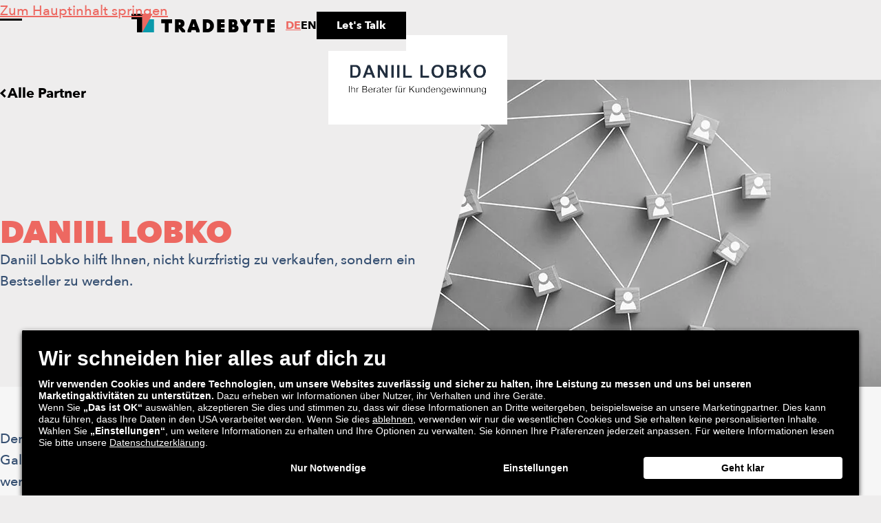

--- FILE ---
content_type: text/html; charset=UTF-8
request_url: https://www.tradebyte.com/de/unser-netzwerk/partner/daniil-lobko/
body_size: 15446
content:
<!DOCTYPE html>
<html class="html wp-singular partner-template-default single single-partner postid-1925 wp-theme-tradebyte-website" lang="de-DE" data-theme="grey">
  <head>
    <meta charset="utf-8">
<script>
var gform;gform||(document.addEventListener("gform_main_scripts_loaded",function(){gform.scriptsLoaded=!0}),document.addEventListener("gform/theme/scripts_loaded",function(){gform.themeScriptsLoaded=!0}),window.addEventListener("DOMContentLoaded",function(){gform.domLoaded=!0}),gform={domLoaded:!1,scriptsLoaded:!1,themeScriptsLoaded:!1,isFormEditor:()=>"function"==typeof InitializeEditor,callIfLoaded:function(o){return!(!gform.domLoaded||!gform.scriptsLoaded||!gform.themeScriptsLoaded&&!gform.isFormEditor()||(gform.isFormEditor()&&console.warn("The use of gform.initializeOnLoaded() is deprecated in the form editor context and will be removed in Gravity Forms 3.1."),o(),0))},initializeOnLoaded:function(o){gform.callIfLoaded(o)||(document.addEventListener("gform_main_scripts_loaded",()=>{gform.scriptsLoaded=!0,gform.callIfLoaded(o)}),document.addEventListener("gform/theme/scripts_loaded",()=>{gform.themeScriptsLoaded=!0,gform.callIfLoaded(o)}),window.addEventListener("DOMContentLoaded",()=>{gform.domLoaded=!0,gform.callIfLoaded(o)}))},hooks:{action:{},filter:{}},addAction:function(o,r,e,t){gform.addHook("action",o,r,e,t)},addFilter:function(o,r,e,t){gform.addHook("filter",o,r,e,t)},doAction:function(o){gform.doHook("action",o,arguments)},applyFilters:function(o){return gform.doHook("filter",o,arguments)},removeAction:function(o,r){gform.removeHook("action",o,r)},removeFilter:function(o,r,e){gform.removeHook("filter",o,r,e)},addHook:function(o,r,e,t,n){null==gform.hooks[o][r]&&(gform.hooks[o][r]=[]);var d=gform.hooks[o][r];null==n&&(n=r+"_"+d.length),gform.hooks[o][r].push({tag:n,callable:e,priority:t=null==t?10:t})},doHook:function(r,o,e){var t;if(e=Array.prototype.slice.call(e,1),null!=gform.hooks[r][o]&&((o=gform.hooks[r][o]).sort(function(o,r){return o.priority-r.priority}),o.forEach(function(o){"function"!=typeof(t=o.callable)&&(t=window[t]),"action"==r?t.apply(null,e):e[0]=t.apply(null,e)})),"filter"==r)return e[0]},removeHook:function(o,r,t,n){var e;null!=gform.hooks[o][r]&&(e=(e=gform.hooks[o][r]).filter(function(o,r,e){return!!(null!=n&&n!=o.tag||null!=t&&t!=o.priority)}),gform.hooks[o][r]=e)}});
</script>

    <meta name="viewport" content="width=device-width, initial-scale=1">
    <link rel="alternate" type="application/rss+xml" title="Tradebyte Feed" href="https://www.tradebyte.com/de/feed/">
    <meta name='robots' content='index, follow, max-image-preview:large, max-snippet:-1, max-video-preview:-1' />
<link rel="alternate" hreflang="en" href="https://www.tradebyte.com/en/our-network/partners/daniil-lobko/" />
<link rel="alternate" hreflang="de" href="https://www.tradebyte.com/de/unser-netzwerk/partner/daniil-lobko/" />
<link rel="alternate" hreflang="x-default" href="https://www.tradebyte.com/en/our-network/partners/daniil-lobko/" />
<script id="usercentrics-cmp"  data-settings-id="zo4PNG4V5" src="https://app.usercentrics.eu/browser-ui/latest/loader.js" defer></script>
	<title>Daniil Lobko | Tradebyte Partner</title>
	<meta name="description" content="Daniil Lobko hilft Ihnen, nicht kurzfristig zu verkaufen, sondern ein Bestseller zu werden." />
	<link rel="canonical" href="https://www.tradebyte.com/de/unser-netzwerk/partner/daniil-lobko/" />
	<meta property="og:locale" content="de_DE" />
	<meta property="og:type" content="article" />
	<meta property="og:title" content="Daniil Lobko | Tradebyte Partner" />
	<meta property="og:description" content="Daniil Lobko hilft Ihnen, nicht kurzfristig zu verkaufen, sondern ein Bestseller zu werden." />
	<meta property="og:url" content="https://www.tradebyte.com/de/unser-netzwerk/partner/daniil-lobko/" />
	<meta property="og:site_name" content="Tradebyte" />
	<meta property="article:publisher" content="https://www.facebook.com/TRADEBYTE/" />
	<meta property="article:modified_time" content="2024-01-23T12:59:13+00:00" />
	<meta property="og:image" content="https://www.tradebyte.com/wp-content/uploads/2024/07/og-image.jpg" />
	<meta property="og:image:width" content="1200" />
	<meta property="og:image:height" content="675" />
	<meta property="og:image:type" content="image/jpeg" />
	<meta name="twitter:card" content="summary_large_image" />
	<meta name="twitter:label1" content="Geschätzte Lesezeit" />
	<meta name="twitter:data1" content="1 Minute" />
	<script type="application/ld+json" class="yoast-schema-graph">{"@context":"https://schema.org","@graph":[{"@type":"WebPage","@id":"https://www.tradebyte.com/de/unser-netzwerk/partner/daniil-lobko/","url":"https://www.tradebyte.com/de/unser-netzwerk/partner/daniil-lobko/","name":"Daniil Lobko | Tradebyte Partner","isPartOf":{"@id":"https://www.tradebyte.com/de/#website"},"datePublished":"2023-08-03T11:50:08+00:00","dateModified":"2024-01-23T12:59:13+00:00","description":"Daniil Lobko hilft Ihnen, nicht kurzfristig zu verkaufen, sondern ein Bestseller zu werden.","breadcrumb":{"@id":"https://www.tradebyte.com/de/unser-netzwerk/partner/daniil-lobko/#breadcrumb"},"inLanguage":"de","potentialAction":[{"@type":"ReadAction","target":["https://www.tradebyte.com/de/unser-netzwerk/partner/daniil-lobko/"]}]},{"@type":"BreadcrumbList","@id":"https://www.tradebyte.com/de/unser-netzwerk/partner/daniil-lobko/#breadcrumb","itemListElement":[{"@type":"ListItem","position":1,"name":"Home","item":"https://www.tradebyte.com/de/"},{"@type":"ListItem","position":2,"name":"Partners","item":"https://www.tradebyte.com/de/unser-netzwerk/partner/"},{"@type":"ListItem","position":3,"name":"Daniil Lobko"}]},{"@type":"WebSite","@id":"https://www.tradebyte.com/de/#website","url":"https://www.tradebyte.com/de/","name":"Tradebyte","description":"","publisher":{"@id":"https://www.tradebyte.com/de/#organization"},"potentialAction":[{"@type":"SearchAction","target":{"@type":"EntryPoint","urlTemplate":"https://www.tradebyte.com/de/?s={search_term_string}"},"query-input":{"@type":"PropertyValueSpecification","valueRequired":true,"valueName":"search_term_string"}}],"inLanguage":"de"},{"@type":"Organization","@id":"https://www.tradebyte.com/de/#organization","name":"Tradebyte","url":"https://www.tradebyte.com/de/","logo":{"@type":"ImageObject","inLanguage":"de","@id":"https://www.tradebyte.com/de/#/schema/logo/image/","url":"https://www.tradebyte.com/wp-content/uploads/2023/08/2204_TB_Picture_Mark_Colour_black_RGB_1000x1000_150dpi-01.png","contentUrl":"https://www.tradebyte.com/wp-content/uploads/2023/08/2204_TB_Picture_Mark_Colour_black_RGB_1000x1000_150dpi-01.png","width":2084,"height":2084,"caption":"Tradebyte"},"image":{"@id":"https://www.tradebyte.com/de/#/schema/logo/image/"},"sameAs":["https://www.facebook.com/TRADEBYTE/","https://www.linkedin.com/company/tradebyte","https://www.instagram.com/tradebyte_inside/?hl=en","https://www.tiktok.com/@tradebyte"]}]}</script>


<style id='wp-img-auto-sizes-contain-inline-css'>
img:is([sizes=auto i],[sizes^="auto," i]){contain-intrinsic-size:3000px 1500px}
/*# sourceURL=wp-img-auto-sizes-contain-inline-css */
</style>
<link rel="preload" href="https://www.tradebyte.com/wp-content/themes/tradebyte-website/dist/assets/main-754742c6.css" as="style"><link rel='stylesheet' id='Flynt/assets/main-css' href='https://www.tradebyte.com/wp-content/themes/tradebyte-website/dist/assets/main-754742c6.css' media='all' />
<link rel='stylesheet' id='Flynt/assets/print-css' href='https://www.tradebyte.com/wp-content/themes/tradebyte-website/dist/assets/print-3a2b8503.css' media='print' />
<script id="wpml-cookie-js-extra">
var wpml_cookies = {"wp-wpml_current_language":{"value":"de","expires":1,"path":"/"}};
var wpml_cookies = {"wp-wpml_current_language":{"value":"de","expires":1,"path":"/"}};
//# sourceURL=wpml-cookie-js-extra
</script>
<script src="https://www.tradebyte.com/wp-content/plugins/sitepress-multilingual-cms/res/js/cookies/language-cookie.js?ver=486900" id="wpml-cookie-js" defer data-wp-strategy="defer"></script>
<script id="Flynt/assets/main-js-extra">
var FlyntData = {"componentsWithScript":{"AccordionContent":"AccordionContent","BlockContentHorizontal":"BlockContentHorizontal","BlockContentLottie":"BlockContentLottie","BlockFacts":"BlockFacts","BlockFormLanding":"BlockFormLanding","BlockJobHeader":"BlockJobHeader","BlockLottieText":"BlockLottieText","BlockScrollytelling":"BlockScrollytelling","BlockTabsLanding":"BlockTabsLanding","BlockTeaserTable":"BlockTeaserTable","BlockTitleWaveText":"BlockTitleWaveText","BlockVideoOembed":"BlockVideoOembed","BlockVideoOembedLanding":"BlockVideoOembedLanding","ElementArchiveFilterSearchForm":"ElementArchiveFilterSearchForm","ElementArchiveFilterSearchInline":"ElementArchiveFilterSearchInline","ElementArchiveFilterSelectMultiple":"ElementArchiveFilterSelectMultiple","ElementArchiveFilters":"ElementArchiveFilters","ElementCountUp":"ElementCountUp","ElementNewsletter":"ElementNewsletter","ElementWave":"ElementWave","FeatureABTesting":"FeatureABTesting","FormJobApply":"FormJobApply","FormTrainings":"FormTrainings","GridAccordionCta":"GridAccordionCta","GridBlogArchive":"GridBlogArchive","GridEventsArchive":"GridEventsArchive","GridJobsArchive":"GridJobsArchive","GridPostsArchive":"GridPostsArchive","GridPostsLatest":"GridPostsLatest","GridPostsRelated":"GridPostsRelated","GridSuccessStoriesArchive":"GridSuccessStoriesArchive","ListAnchorSteps":"ListAnchorSteps","ListComponents":"ListComponents","NavigationBurger":"NavigationBurger","NavigationBurgerLanding":"NavigationBurgerLanding","NavigationMain":"NavigationMain","NavigationMainLanding":"NavigationMainLanding","SliderContent":"SliderContent","SliderImageText":"SliderImageText","SliderImages":"SliderImages","SliderLogos":"SliderLogos","SliderSteps":"SliderSteps","SliderSuccessStories":"SliderSuccessStories"},"templateDirectoryUri":"https://www.tradebyte.com/wp-content/themes/tradebyte-website"};
//# sourceURL=Flynt%2Fassets%2Fmain-js-extra
</script>
<script src="https://www.tradebyte.com/wp-content/themes/tradebyte-website/dist/assets/main-f8f3e077.js" id="Flynt/assets/main-js" type="module"></script>
<meta name="generator" content="WPML ver:4.8.6 stt:37,1,4,3,27,2;" />
<!-- Google Tag Manager -->
<script>(function(w,d,s,l,i){w[l]=w[l]||[];w[l].push({'gtm.start':
    new Date().getTime(),event:'gtm.js'});var f=d.getElementsByTagName(s)[0],
    j=d.createElement(s),dl=l!='dataLayer'?'&l='+l:'';j.async=true;j.src=
    'https://www.googletagmanager.com/gtm.js?id='+i+dl;f.parentNode.insertBefore(j,f);
    })(window,document,'script','dataLayer','GTM-55H5NMJ5');</script>
<!-- End Google Tag Manager -->

<!-- Google Ads Tag (gtag.js) -->
<script async src="https://www.googletagmanager.com/gtag/js?id=AW-1025779011"></script> <script> window.dataLayer = window.dataLayer || []; function gtag(){dataLayer.push(arguments);} gtag('js', new Date()); gtag('config', 'AW-1025779011'); 
</script>
<link rel="apple-touch-icon" sizes="180x180" href="/wp-content/uploads/fbrfg/apple-touch-icon.png">
<link rel="icon" type="image/png" sizes="32x32" href="/wp-content/uploads/fbrfg/favicon-32x32.png">
<link rel="icon" type="image/png" sizes="16x16" href="/wp-content/uploads/fbrfg/favicon-16x16.png">
<link rel="manifest" href="/wp-content/uploads/fbrfg/site.webmanifest">
<link rel="mask-icon" href="/wp-content/uploads/fbrfg/safari-pinned-tab.svg" color="#5bbad5">
<link rel="shortcut icon" href="/wp-content/uploads/fbrfg/favicon.ico">
<meta name="msapplication-TileColor" content="#ffffff">
<meta name="msapplication-config" content="/wp-content/uploads/fbrfg/browserconfig.xml">
<meta name="theme-color" content="#ffffff"><link rel="icon" href="https://www.tradebyte.com/wp-content/uploads/2023/08/cropped-2204_TB_Picture_Mark_Colour_black_RGB_1000x1000_150dpi-01-32x32.png" sizes="32x32" />
<link rel="icon" href="https://www.tradebyte.com/wp-content/uploads/2023/08/cropped-2204_TB_Picture_Mark_Colour_black_RGB_1000x1000_150dpi-01-192x192.png" sizes="192x192" />
<link rel="apple-touch-icon" href="https://www.tradebyte.com/wp-content/uploads/2023/08/cropped-2204_TB_Picture_Mark_Colour_black_RGB_1000x1000_150dpi-01-180x180.png" />
<meta name="msapplication-TileImage" content="https://www.tradebyte.com/wp-content/uploads/2023/08/cropped-2204_TB_Picture_Mark_Colour_black_RGB_1000x1000_150dpi-01-270x270.png" />
		<style id="wp-custom-css">
			.gfield_visibility_hidden, .gfield--type-honeypot {
	display: none;
}		</style>
		
  </head>
  <body>
    <a href="#mainContent" class="skipLink">Zum Hauptinhalt springen</a>
          <div class="pageWrapper">
        <header class="mainHeader">
                      <flynt-component load:on="idle" load:on:media="(min-width: 1440px)" name="NavigationMain">
  <nav class="navigation" aria-label="Main" data-theme="grey">
    <div class="container centerContainer maxWidthContainerWide">
      <a class="logo" href="https://www.tradebyte.com/de/">
  <img class="logo-image" width="208" height="27" src="https://www.tradebyte.com/wp-content/themes/tradebyte-website/dist/assets/logo-59d5f14e.svg" alt="Tradebyte">
</a>

              <div class="navPrimary">
          <ul class="menu">
      <li class="item item--hasChildren menu-item menu-item-type-post_type menu-item-object-page menu-item-has-children menu-item-16061" data-refs='menuItem' aria-expanded='false' aria-controls='submenu-desktop-1'>
              <span class="link" tabindex="0">Für Marken</span>
                    <div class="menu-offcanvas" data-theme="light" data-refs="offcanvasMenu" aria-hidden="true" id="submenu-desktop-1">
  <div class="menu-scroll">
    <div class="menu-inner">
      <ul class="submenu">
                  <li class="submenu-item submenu-item--borderTop">
                          <p class="topline topline--small textCoral">UNSERE SOFTWARE-LÖSUNGEN</p>
                                    <a class="submenu-link menu-item menu-item-type-post_type menu-item-object-page menu-item-25586" href="https://www.tradebyte.com/de/marken/marktplatz-integration/">Auf 90+ Marktplätzen verkaufen</a>
          </li>
                  <li class="submenu-item">
                                    <a class="submenu-link menu-item menu-item-type-post_type menu-item-object-page menu-item-25587" href="https://www.tradebyte.com/de/marken/eigenen-shop-verbinden/">Verbinde deinen eigenen Onlineshop</a>
          </li>
                  <li class="submenu-item submenu-item--borderTop">
                          <p class="topline topline--small textCoral">ANALYTICS</p>
                                    <a class="submenu-link menu-item menu-item-type-post_type menu-item-object-page menu-item-15708" href="https://www.tradebyte.com/de/marken/tb360/">TB.360</a>
          </li>
                  <li class="submenu-item submenu-item--borderTop">
                          <p class="topline topline--small textCoral">MEHR FÜR DEIN WACHSTUM</p>
                                    <a class="submenu-link menu-item menu-item-type-post_type menu-item-object-page menu-item-25608" href="https://www.tradebyte.com/de/marken/professional-services/">Professional Services</a>
          </li>
                  <li class="submenu-item">
                                    <a class="submenu-link menu-item menu-item-type-post_type menu-item-object-page menu-item-23891" href="https://www.tradebyte.com/de/marken/marketing-solutions/">Marketing Services</a>
          </li>
                  <li class="submenu-item">
                                    <a class="submenu-link menu-item menu-item-type-post_type menu-item-object-page menu-item-25589" href="https://www.tradebyte.com/de/integrierte-logistikloesungen/">Integrierte Logistiklösungen</a>
          </li>
                  <li class="submenu-item">
                                    <a class="submenu-link menu-item menu-item-type-post_type menu-item-object-page menu-item-23890" href="https://www.tradebyte.com/de/marken/software-training/">Consulting & Training</a>
          </li>
                  <li class="submenu-item submenu-item--borderTop">
                          <p class="topline topline--small textCoral">Erfolgreiche Kooperationen</p>
                                    <a class="submenu-link menu-item menu-item-type-post_type menu-item-object-page menu-item-6632" href="https://www.tradebyte.com/de/marken/brand-success-stories/">Marken Success Stories</a>
          </li>
                  <li class="submenu-item submenu-item--borderTop submenu-item--hasButton">
                                    <a class="button menu-item menu-item-type-post_type menu-item-object-page menu-item-8705" href="https://www.tradebyte.com/de/kontaktiere-uns/">Sprich mit unseren Marken-Experten</a>
          </li>
              </ul>
    </div>
  </div>
      <ul class="menu-secondary">
              <li class="item ">
          <a class="link" href="https://www.tradebyte.com/de/events/">Events</a>
        </li>
              <li class="item ">
          <a class="link" href="https://www.tradebyte.com/de/newsletter/">Newsletter</a>
        </li>
              <li class="item ">
          <a class="link" href="https://ecd-gate.com/" target="_blank" rel="noopener">ECD<svg width="10" height="11" viewBox="0 0 10 11" fill="none" xmlns="http://www.w3.org/2000/svg"><path fill-rule="evenodd" clip-rule="evenodd" d="M6.586 2.5H2.143v-2H10v7.857H8V3.914l-6.293 6.293L.293 8.793 6.586 2.5Z" fill="currentColor"/></svg>
</a>
        </li>
              <li class="item ">
          <a class="link" href="https://infocenter.tradebyte.com/" target="_blank" rel="noopener">Infocenter<svg width="10" height="11" viewBox="0 0 10 11" fill="none" xmlns="http://www.w3.org/2000/svg"><path fill-rule="evenodd" clip-rule="evenodd" d="M6.586 2.5H2.143v-2H10v7.857H8V3.914l-6.293 6.293L.293 8.793 6.586 2.5Z" fill="currentColor"/></svg>
</a>
        </li>
          </ul>
    <button class="menu-close" data-refs="closeMenuButton" aria-label="Menü schließen"><svg xmlns="http://www.w3.org/2000/svg" width="17" height="17" fill="none"><path fill="currentColor" fill-rule="evenodd" d="m13.078 1.8 1.06-1.06 2.122 2.12-1.06 1.061L10.62 8.5l4.579 4.579 1.06 1.06-2.121 2.122-1.06-1.061L8.5 10.62 3.922 15.2l-1.06 1.06-2.123-2.12L1.8 13.079l4.579-4.58L1.8 3.922.74 2.861 2.86.738 3.921 1.8 8.5 6.38 13.078 1.8Z" clip-rule="evenodd"/></svg>
</button>
</div>
          </li>
      <li class="item item--hasChildren menu-item menu-item-type-post_type menu-item-object-page menu-item-has-children menu-item-21173" data-refs='menuItem' aria-expanded='false' aria-controls='submenu-desktop-2'>
              <span class="link" tabindex="0">Für Marktplätze</span>
                    <div class="menu-offcanvas" data-theme="light" data-refs="offcanvasMenu" aria-hidden="true" id="submenu-desktop-2">
  <div class="menu-scroll">
    <div class="menu-inner">
      <ul class="submenu">
                  <li class="submenu-item submenu-item--borderTop">
                          <p class="topline topline--small textCoral">MARKTPLATZLÖSUNGEN</p>
                                    <a class="submenu-link menu-item menu-item-type-post_type menu-item-object-page menu-item-6634" href="https://www.tradebyte.com/de/retailer/starte-als-onlinemarktplatz/">Werde zum Marktplatz</a>
          </li>
                  <li class="submenu-item">
                                    <a class="submenu-link menu-item menu-item-type-post_type menu-item-object-page menu-item-6635" href="https://www.tradebyte.com/de/retailer/bestehende-marktplaetze/">Verbinde deinen Marktplatz mit 1.000+ Marken</a>
          </li>
                  <li class="submenu-item submenu-item--borderTop submenu-item--hasButton">
                                    <a class="button menu-item menu-item-type-post_type menu-item-object-page menu-item-8704" href="https://www.tradebyte.com/de/kontaktiere-uns/">Sprich mit unseren Marktplatz-Experten</a>
          </li>
              </ul>
    </div>
  </div>
      <ul class="menu-secondary">
              <li class="item ">
          <a class="link" href="https://www.tradebyte.com/de/events/">Events</a>
        </li>
              <li class="item ">
          <a class="link" href="https://www.tradebyte.com/de/newsletter/">Newsletter</a>
        </li>
              <li class="item ">
          <a class="link" href="https://ecd-gate.com/" target="_blank" rel="noopener">ECD<svg width="10" height="11" viewBox="0 0 10 11" fill="none" xmlns="http://www.w3.org/2000/svg"><path fill-rule="evenodd" clip-rule="evenodd" d="M6.586 2.5H2.143v-2H10v7.857H8V3.914l-6.293 6.293L.293 8.793 6.586 2.5Z" fill="currentColor"/></svg>
</a>
        </li>
              <li class="item ">
          <a class="link" href="https://infocenter.tradebyte.com/" target="_blank" rel="noopener">Infocenter<svg width="10" height="11" viewBox="0 0 10 11" fill="none" xmlns="http://www.w3.org/2000/svg"><path fill-rule="evenodd" clip-rule="evenodd" d="M6.586 2.5H2.143v-2H10v7.857H8V3.914l-6.293 6.293L.293 8.793 6.586 2.5Z" fill="currentColor"/></svg>
</a>
        </li>
          </ul>
    <button class="menu-close" data-refs="closeMenuButton" aria-label="Menü schließen"><svg xmlns="http://www.w3.org/2000/svg" width="17" height="17" fill="none"><path fill="currentColor" fill-rule="evenodd" d="m13.078 1.8 1.06-1.06 2.122 2.12-1.06 1.061L10.62 8.5l4.579 4.579 1.06 1.06-2.121 2.122-1.06-1.061L8.5 10.62 3.922 15.2l-1.06 1.06-2.123-2.12L1.8 13.079l4.579-4.58L1.8 3.922.74 2.861 2.86.738 3.921 1.8 8.5 6.38 13.078 1.8Z" clip-rule="evenodd"/></svg>
</button>
</div>
          </li>
      <li class="item item--hasChildren menu-item menu-item-type-custom menu-item-object-custom menu-item-has-children menu-item-25617" data-refs='menuItem' aria-expanded='false' aria-controls='submenu-desktop-3'>
              <span class="link" tabindex="0">Warum Tradebyte</span>
                    <div class="menu-offcanvas" data-theme="light" data-refs="offcanvasMenu" aria-hidden="true" id="submenu-desktop-3">
  <div class="menu-scroll">
    <div class="menu-inner">
      <ul class="submenu">
                  <li class="submenu-item submenu-item--borderTop">
                          <p class="topline topline--small textCoral">DEIN ERFOLG MIT TRADEBYTE</p>
                                    <a class="submenu-link menu-item menu-item-type-post_type menu-item-object-page menu-item-25624" href="https://www.tradebyte.com/de/marken/brand-success-stories/">Marken Success Stories</a>
          </li>
                  <li class="submenu-item">
                                    <a class="submenu-link menu-item menu-item-type-post_type menu-item-object-page menu-item-25625" href="https://www.tradebyte.com/de/retailer/retailer-success-stories/">Marktplatz Success Stories</a>
          </li>
              </ul>
    </div>
  </div>
      <ul class="menu-secondary">
              <li class="item ">
          <a class="link" href="https://www.tradebyte.com/de/events/">Events</a>
        </li>
              <li class="item ">
          <a class="link" href="https://www.tradebyte.com/de/newsletter/">Newsletter</a>
        </li>
              <li class="item ">
          <a class="link" href="https://ecd-gate.com/" target="_blank" rel="noopener">ECD<svg width="10" height="11" viewBox="0 0 10 11" fill="none" xmlns="http://www.w3.org/2000/svg"><path fill-rule="evenodd" clip-rule="evenodd" d="M6.586 2.5H2.143v-2H10v7.857H8V3.914l-6.293 6.293L.293 8.793 6.586 2.5Z" fill="currentColor"/></svg>
</a>
        </li>
              <li class="item ">
          <a class="link" href="https://infocenter.tradebyte.com/" target="_blank" rel="noopener">Infocenter<svg width="10" height="11" viewBox="0 0 10 11" fill="none" xmlns="http://www.w3.org/2000/svg"><path fill-rule="evenodd" clip-rule="evenodd" d="M6.586 2.5H2.143v-2H10v7.857H8V3.914l-6.293 6.293L.293 8.793 6.586 2.5Z" fill="currentColor"/></svg>
</a>
        </li>
          </ul>
    <button class="menu-close" data-refs="closeMenuButton" aria-label="Menü schließen"><svg xmlns="http://www.w3.org/2000/svg" width="17" height="17" fill="none"><path fill="currentColor" fill-rule="evenodd" d="m13.078 1.8 1.06-1.06 2.122 2.12-1.06 1.061L10.62 8.5l4.579 4.579 1.06 1.06-2.121 2.122-1.06-1.061L8.5 10.62 3.922 15.2l-1.06 1.06-2.123-2.12L1.8 13.079l4.579-4.58L1.8 3.922.74 2.861 2.86.738 3.921 1.8 8.5 6.38 13.078 1.8Z" clip-rule="evenodd"/></svg>
</button>
</div>
          </li>
      <li class="item current-menu-item item--hasChildren menu-item menu-item-type-post_type menu-item-object-page menu-item-has-children current-menu-item-ancestor menu-item-7661" data-refs='menuItem' aria-expanded='false' aria-controls='submenu-desktop-4'>
              <span class="link" tabindex="0">Unser Netzwerk</span>
                    <div class="menu-offcanvas" data-theme="light" data-refs="offcanvasMenu" aria-hidden="true" id="submenu-desktop-4">
  <div class="menu-scroll">
    <div class="menu-inner">
      <ul class="submenu">
                  <li class="submenu-item submenu-item--borderTop">
                          <p class="topline topline--small textCoral">VERBINDE DICH MIT UNSEREM NETZWERK</p>
                                    <a class="submenu-link menu-item menu-item-type-post_type menu-item-object-page menu-item-6640" href="https://www.tradebyte.com/de/unser-netzwerk/retailer/">Unsere 90+ Marktplätze</a>
          </li>
                  <li class="submenu-item">
                                    <a class="submenu-link menu-item menu-item-type-post_type menu-item-object-page menu-item-6641" href="https://www.tradebyte.com/de/unser-netzwerk/marken/">Unser Netzwerk aus 1.000+ Marken</a>
          </li>
                  <li class="submenu-item submenu-item--borderTop">
                          <p class="topline topline--small textCoral">DER RICHTIGE PARTNER FÜR JEDE SITUATION</p>
                                    <a class="submenu-link menu-item menu-item-type-post_type menu-item-object-page current-menu-item-ancestor menu-item-6642" href="https://www.tradebyte.com/de/unser-netzwerk/partner/">Unser Partner Netzwerk</a>
          </li>
              </ul>
    </div>
  </div>
      <ul class="menu-secondary">
              <li class="item ">
          <a class="link" href="https://www.tradebyte.com/de/events/">Events</a>
        </li>
              <li class="item ">
          <a class="link" href="https://www.tradebyte.com/de/newsletter/">Newsletter</a>
        </li>
              <li class="item ">
          <a class="link" href="https://ecd-gate.com/" target="_blank" rel="noopener">ECD<svg width="10" height="11" viewBox="0 0 10 11" fill="none" xmlns="http://www.w3.org/2000/svg"><path fill-rule="evenodd" clip-rule="evenodd" d="M6.586 2.5H2.143v-2H10v7.857H8V3.914l-6.293 6.293L.293 8.793 6.586 2.5Z" fill="currentColor"/></svg>
</a>
        </li>
              <li class="item ">
          <a class="link" href="https://infocenter.tradebyte.com/" target="_blank" rel="noopener">Infocenter<svg width="10" height="11" viewBox="0 0 10 11" fill="none" xmlns="http://www.w3.org/2000/svg"><path fill-rule="evenodd" clip-rule="evenodd" d="M6.586 2.5H2.143v-2H10v7.857H8V3.914l-6.293 6.293L.293 8.793 6.586 2.5Z" fill="currentColor"/></svg>
</a>
        </li>
          </ul>
    <button class="menu-close" data-refs="closeMenuButton" aria-label="Menü schließen"><svg xmlns="http://www.w3.org/2000/svg" width="17" height="17" fill="none"><path fill="currentColor" fill-rule="evenodd" d="m13.078 1.8 1.06-1.06 2.122 2.12-1.06 1.061L10.62 8.5l4.579 4.579 1.06 1.06-2.121 2.122-1.06-1.061L8.5 10.62 3.922 15.2l-1.06 1.06-2.123-2.12L1.8 13.079l4.579-4.58L1.8 3.922.74 2.861 2.86.738 3.921 1.8 8.5 6.38 13.078 1.8Z" clip-rule="evenodd"/></svg>
</button>
</div>
          </li>
      <li class="item item--hasChildren menu-item menu-item-type-post_type menu-item-object-page current_page_parent menu-item-has-children menu-item-25600" data-refs='menuItem' aria-expanded='false' aria-controls='submenu-desktop-5'>
              <span class="link" tabindex="0">Ressourcen</span>
                    <div class="menu-offcanvas" data-theme="light" data-refs="offcanvasMenu" aria-hidden="true" id="submenu-desktop-5">
  <div class="menu-scroll">
    <div class="menu-inner">
      <ul class="submenu">
                  <li class="submenu-item submenu-item--borderTop">
                          <p class="topline topline--small textCoral">WACHSE MIT DEN RICHTIGEN INSIGHTS</p>
                                    <a class="submenu-link menu-item menu-item-type-post_type menu-item-object-page current_page_parent menu-item-25609" href="https://www.tradebyte.com/de/blog/">Blog</a>
          </li>
                  <li class="submenu-item">
                                    <a class="submenu-link menu-item menu-item-type-custom menu-item-object-custom menu-item-26012" href="/en/resources">Guides & Whitepapers</a>
          </li>
                  <li class="submenu-item submenu-item--borderTop">
                          <p class="topline topline--small textCoral">FÜR UNSERE KUNDEN</p>
                                    <a class="submenu-link menu-item menu-item-type-custom menu-item-object-custom menu-item-25598" href="https://www.tradebyte.io/">API Dokumentation</a>
          </li>
                  <li class="submenu-item">
                                    <a class="submenu-link menu-item menu-item-type-custom menu-item-object-custom menu-item-25599" href="https://infocenter.tradebyte.com/">Dokumentation & Release Notes</a>
          </li>
              </ul>
    </div>
  </div>
      <ul class="menu-secondary">
              <li class="item ">
          <a class="link" href="https://www.tradebyte.com/de/events/">Events</a>
        </li>
              <li class="item ">
          <a class="link" href="https://www.tradebyte.com/de/newsletter/">Newsletter</a>
        </li>
              <li class="item ">
          <a class="link" href="https://ecd-gate.com/" target="_blank" rel="noopener">ECD<svg width="10" height="11" viewBox="0 0 10 11" fill="none" xmlns="http://www.w3.org/2000/svg"><path fill-rule="evenodd" clip-rule="evenodd" d="M6.586 2.5H2.143v-2H10v7.857H8V3.914l-6.293 6.293L.293 8.793 6.586 2.5Z" fill="currentColor"/></svg>
</a>
        </li>
              <li class="item ">
          <a class="link" href="https://infocenter.tradebyte.com/" target="_blank" rel="noopener">Infocenter<svg width="10" height="11" viewBox="0 0 10 11" fill="none" xmlns="http://www.w3.org/2000/svg"><path fill-rule="evenodd" clip-rule="evenodd" d="M6.586 2.5H2.143v-2H10v7.857H8V3.914l-6.293 6.293L.293 8.793 6.586 2.5Z" fill="currentColor"/></svg>
</a>
        </li>
          </ul>
    <button class="menu-close" data-refs="closeMenuButton" aria-label="Menü schließen"><svg xmlns="http://www.w3.org/2000/svg" width="17" height="17" fill="none"><path fill="currentColor" fill-rule="evenodd" d="m13.078 1.8 1.06-1.06 2.122 2.12-1.06 1.061L10.62 8.5l4.579 4.579 1.06 1.06-2.121 2.122-1.06-1.061L8.5 10.62 3.922 15.2l-1.06 1.06-2.123-2.12L1.8 13.079l4.579-4.58L1.8 3.922.74 2.861 2.86.738 3.921 1.8 8.5 6.38 13.078 1.8Z" clip-rule="evenodd"/></svg>
</button>
</div>
          </li>
      <li class="item item--hasChildren menu-item menu-item-type-post_type menu-item-object-page menu-item-has-children menu-item-25611" data-refs='menuItem' aria-expanded='false' aria-controls='submenu-desktop-6'>
              <span class="link" tabindex="0">Über Uns</span>
                    <div class="menu-offcanvas" data-theme="light" data-refs="offcanvasMenu" aria-hidden="true" id="submenu-desktop-6">
  <div class="menu-scroll">
    <div class="menu-inner">
      <ul class="submenu">
                  <li class="submenu-item submenu-item--borderTop">
                          <p class="topline topline--small textCoral">Unsere Geschichte</p>
                                    <a class="submenu-link menu-item menu-item-type-post_type menu-item-object-page menu-item-25613" href="https://www.tradebyte.com/de/ueber-uns/">Über Tradebyte</a>
          </li>
                  <li class="submenu-item submenu-item--borderTop">
                          <p class="topline topline--small textCoral">WERDE TEIL UNSERES TEAMS</p>
                                    <a class="submenu-link menu-item menu-item-type-post_type menu-item-object-page menu-item-25614" href="https://www.tradebyte.com/de/jobs/">Karriere</a>
          </li>
                  <li class="submenu-item">
                                    <a class="submenu-link menu-item menu-item-type-post_type menu-item-object-page menu-item-25615" href="https://www.tradebyte.com/de/tradebyte-als-arbeitgeber/">Unsere Werte</a>
          </li>
              </ul>
    </div>
  </div>
      <ul class="menu-secondary">
              <li class="item ">
          <a class="link" href="https://www.tradebyte.com/de/events/">Events</a>
        </li>
              <li class="item ">
          <a class="link" href="https://www.tradebyte.com/de/newsletter/">Newsletter</a>
        </li>
              <li class="item ">
          <a class="link" href="https://ecd-gate.com/" target="_blank" rel="noopener">ECD<svg width="10" height="11" viewBox="0 0 10 11" fill="none" xmlns="http://www.w3.org/2000/svg"><path fill-rule="evenodd" clip-rule="evenodd" d="M6.586 2.5H2.143v-2H10v7.857H8V3.914l-6.293 6.293L.293 8.793 6.586 2.5Z" fill="currentColor"/></svg>
</a>
        </li>
              <li class="item ">
          <a class="link" href="https://infocenter.tradebyte.com/" target="_blank" rel="noopener">Infocenter<svg width="10" height="11" viewBox="0 0 10 11" fill="none" xmlns="http://www.w3.org/2000/svg"><path fill-rule="evenodd" clip-rule="evenodd" d="M6.586 2.5H2.143v-2H10v7.857H8V3.914l-6.293 6.293L.293 8.793 6.586 2.5Z" fill="currentColor"/></svg>
</a>
        </li>
          </ul>
    <button class="menu-close" data-refs="closeMenuButton" aria-label="Menü schließen"><svg xmlns="http://www.w3.org/2000/svg" width="17" height="17" fill="none"><path fill="currentColor" fill-rule="evenodd" d="m13.078 1.8 1.06-1.06 2.122 2.12-1.06 1.061L10.62 8.5l4.579 4.579 1.06 1.06-2.121 2.122-1.06-1.061L8.5 10.62 3.922 15.2l-1.06 1.06-2.123-2.12L1.8 13.079l4.579-4.58L1.8 3.922.74 2.861 2.86.738 3.921 1.8 8.5 6.38 13.078 1.8Z" clip-rule="evenodd"/></svg>
</button>
</div>
          </li>
  </ul>

        </div>
            <div class="navSecondary">
          <ul class="menu-languages">
          <li class="language language--active">
                  de
              </li>
          <li class="language language--inactive">
                  <a class="language-link" href="https://www.tradebyte.com/en/our-network/partners/daniil-lobko/">
            en
          </a>
              </li>
      </ul>

                          <a href="https://www.tradebyte.com/de/kontaktiere-uns/"
             class="button button--menuCTA">Let's Talk</a>
              </div>
    </div>
  </nav>
</flynt-component>

            <flynt-component load:on="idle" load:on:media="(max-width: 1439px)" name="NavigationBurger">
  <nav aria-label="Main" data-theme="grey">
    <div class="container centerContainer maxWidthContainer">
              <div class="navLeft">
                      <button data-ref="menuButton" class="hamburger" type="button" aria-expanded="false" aria-controls="navigationBurger-menu">
  <span class="visuallyHidden">Menü umschalten</span>
  <span class="hamburger-lines" aria-hidden="true">
    <span class="hamburger-lines--primary"></span>
    <span class="hamburger-lines--secondary"></span>
  </span>
</button>
                  </div>
            <a class="logo" href="https://www.tradebyte.com/de/">
  <img class="logo-image logo-image--tablet" width="208" height="27" src="https://www.tradebyte.com/wp-content/themes/tradebyte-website/dist/assets/logo-59d5f14e.svg" alt="Tradebyte">
  <img class="logo-image logo-image--mobile" width="37" height="33" src="https://www.tradebyte.com/wp-content/themes/tradebyte-website/dist/assets/logo-mobile-3cc9ab71.svg" alt="Tradebyte">
</a>
      <div class="navRight">
          <ul class="menu-languages">
          <li class="language language--active">
                  de
              </li>
          <li class="language language--inactive">
                  <a class="language-link" href="https://www.tradebyte.com/en/our-network/partners/daniil-lobko/">
            en
          </a>
              </li>
      </ul>
                          <a href="https://www.tradebyte.com/de/kontaktiere-uns/" class="button button--menuCTA">Let's Talk</a>
              </div>
    </div>
    <div data-ref="menu" id="navigationBurger-menu" class="menu" data-theme="light">
    <ul class="menu-languages">
          <li class="language language--active">
                  de
              </li>
          <li class="language language--inactive">
                  <a class="language-link" href="https://www.tradebyte.com/en/our-network/partners/daniil-lobko/">
            en
          </a>
              </li>
      </ul>
    <div class="menu-level-1">
    <div class="menu-scroll" data-refs="menuScroll">
      <div class="menu-inner">
        <ul class="menu-list">
                      <li class="item menu-item menu-item-type-post_type menu-item-object-page menu-item-has-children menu-item-16061">
              <a class="link" href="https://www.tradebyte.com/de/marken/marktplatz-integration/" data-refs='menuItem' aria-controls='submenu-mobile-1' aria-expanded='false' >Für Marken</a>
            </li>
                      <li class="item menu-item menu-item-type-post_type menu-item-object-page menu-item-has-children menu-item-21173">
              <a class="link" href="https://www.tradebyte.com/de/retailer/" data-refs='menuItem' aria-controls='submenu-mobile-2' aria-expanded='false' >Für Marktplätze</a>
            </li>
                      <li class="item menu-item menu-item-type-custom menu-item-object-custom menu-item-has-children menu-item-25617">
              <a class="link" href="/de/marken/brand-success-stories/" data-refs='menuItem' aria-controls='submenu-mobile-3' aria-expanded='false' >Warum Tradebyte</a>
            </li>
                      <li class="item current-menu-item menu-item menu-item-type-post_type menu-item-object-page menu-item-has-children current-menu-item-ancestor menu-item-7661">
              <a class="link" href="https://www.tradebyte.com/de/unser-netzwerk/" data-refs='menuItem' aria-controls='submenu-mobile-4' aria-expanded='false' >Unser Netzwerk</a>
            </li>
                      <li class="item menu-item menu-item-type-post_type menu-item-object-page current_page_parent menu-item-has-children menu-item-25600">
              <a class="link" href="https://www.tradebyte.com/de/blog/" data-refs='menuItem' aria-controls='submenu-mobile-5' aria-expanded='false' >Ressourcen</a>
            </li>
                      <li class="item menu-item menu-item-type-post_type menu-item-object-page menu-item-has-children menu-item-25611">
              <a class="link" href="https://www.tradebyte.com/de/ueber-uns/" data-refs='menuItem' aria-controls='submenu-mobile-6' aria-expanded='false' >Über Uns</a>
            </li>
                  </ul>
                  <ul class="menu-secondary">
                          <li class="item menu-item menu-item-type-post_type_archive menu-item-object-event menu-item-164">
                <a class="link" href="https://www.tradebyte.com/de/events/">Events</a>
              </li>
                          <li class="item menu-item menu-item-type-post_type menu-item-object-page menu-item-6645">
                <a class="link" href="https://www.tradebyte.com/de/newsletter/">Newsletter</a>
              </li>
                          <li class="item menu-item menu-item-type-custom menu-item-object-custom menu-item-25626">
                <a class="link" href="https://ecd-gate.com/" target="_blank" rel="noopener">ECD<svg width="10" height="11" viewBox="0 0 10 11" fill="none" xmlns="http://www.w3.org/2000/svg"><path fill-rule="evenodd" clip-rule="evenodd" d="M6.586 2.5H2.143v-2H10v7.857H8V3.914l-6.293 6.293L.293 8.793 6.586 2.5Z" fill="currentColor"/></svg>
</a>
              </li>
                          <li class="item menu-item menu-item-type-custom menu-item-object-custom menu-item-166">
                <a class="link" href="https://infocenter.tradebyte.com/" target="_blank" rel="noopener">Infocenter<svg width="10" height="11" viewBox="0 0 10 11" fill="none" xmlns="http://www.w3.org/2000/svg"><path fill-rule="evenodd" clip-rule="evenodd" d="M6.586 2.5H2.143v-2H10v7.857H8V3.914l-6.293 6.293L.293 8.793 6.586 2.5Z" fill="currentColor"/></svg>
</a>
              </li>
                      </ul>
              </div>
    </div>
  </div>
              <div class="menu-level-2" data-theme="light" id="submenu-mobile-1" aria-hidden="true">
        <div class="menu-topbar">
          <button class="menu-back submenu-item-focusable" data-refs="menuBack"><span>Für Marken</span></button>
        </div>
        <div class="menu-scroll" data-refs="menuScroll">
          <div class="menu-inner">
            <ul class="submenu">
                              <li class="submenu-item submenu-item--borderTop">
                                      <p class="topline topline--small textCoral">UNSERE SOFTWARE-LÖSUNGEN</p>
                                    <a class="submenu-link submenu-item-focusable menu-item menu-item-type-post_type menu-item-object-page menu-item-25586" href="https://www.tradebyte.com/de/marken/marktplatz-integration/">Auf 90+ Marktplätzen verkaufen</a>
                </li>
                              <li class="submenu-item">
                                    <a class="submenu-link submenu-item-focusable menu-item menu-item-type-post_type menu-item-object-page menu-item-25587" href="https://www.tradebyte.com/de/marken/eigenen-shop-verbinden/">Verbinde deinen eigenen Onlineshop</a>
                </li>
                              <li class="submenu-item submenu-item--borderTop">
                                      <p class="topline topline--small textCoral">ANALYTICS</p>
                                    <a class="submenu-link submenu-item-focusable menu-item menu-item-type-post_type menu-item-object-page menu-item-15708" href="https://www.tradebyte.com/de/marken/tb360/">TB.360</a>
                </li>
                              <li class="submenu-item submenu-item--borderTop">
                                      <p class="topline topline--small textCoral">MEHR FÜR DEIN WACHSTUM</p>
                                    <a class="submenu-link submenu-item-focusable menu-item menu-item-type-post_type menu-item-object-page menu-item-25608" href="https://www.tradebyte.com/de/marken/professional-services/">Professional Services</a>
                </li>
                              <li class="submenu-item">
                                    <a class="submenu-link submenu-item-focusable menu-item menu-item-type-post_type menu-item-object-page menu-item-23891" href="https://www.tradebyte.com/de/marken/marketing-solutions/">Marketing Services</a>
                </li>
                              <li class="submenu-item">
                                    <a class="submenu-link submenu-item-focusable menu-item menu-item-type-post_type menu-item-object-page menu-item-25589" href="https://www.tradebyte.com/de/integrierte-logistikloesungen/">Integrierte Logistiklösungen</a>
                </li>
                              <li class="submenu-item">
                                    <a class="submenu-link submenu-item-focusable menu-item menu-item-type-post_type menu-item-object-page menu-item-23890" href="https://www.tradebyte.com/de/marken/software-training/">Consulting & Training</a>
                </li>
                              <li class="submenu-item submenu-item--borderTop">
                                      <p class="topline topline--small textCoral">Erfolgreiche Kooperationen</p>
                                    <a class="submenu-link submenu-item-focusable menu-item menu-item-type-post_type menu-item-object-page menu-item-6632" href="https://www.tradebyte.com/de/marken/brand-success-stories/">Marken Success Stories</a>
                </li>
                              <li class="submenu-item submenu-item--borderTop submenu-item--hasButton">
                                    <a class="button submenu-item-focusable " href="https://www.tradebyte.com/de/kontaktiere-uns/">Sprich mit unseren Marken-Experten</a>
                </li>
                          </ul>
          </div>
        </div>
      </div>
                <div class="menu-level-2" data-theme="light" id="submenu-mobile-2" aria-hidden="true">
        <div class="menu-topbar">
          <button class="menu-back submenu-item-focusable" data-refs="menuBack"><span>Für Marktplätze</span></button>
        </div>
        <div class="menu-scroll" data-refs="menuScroll">
          <div class="menu-inner">
            <ul class="submenu">
                              <li class="submenu-item submenu-item--borderTop">
                                      <p class="topline topline--small textCoral">MARKTPLATZLÖSUNGEN</p>
                                    <a class="submenu-link submenu-item-focusable menu-item menu-item-type-post_type menu-item-object-page menu-item-6634" href="https://www.tradebyte.com/de/retailer/starte-als-onlinemarktplatz/">Werde zum Marktplatz</a>
                </li>
                              <li class="submenu-item">
                                    <a class="submenu-link submenu-item-focusable menu-item menu-item-type-post_type menu-item-object-page menu-item-6635" href="https://www.tradebyte.com/de/retailer/bestehende-marktplaetze/">Verbinde deinen Marktplatz mit 1.000+ Marken</a>
                </li>
                              <li class="submenu-item submenu-item--borderTop submenu-item--hasButton">
                                    <a class="button submenu-item-focusable " href="https://www.tradebyte.com/de/kontaktiere-uns/">Sprich mit unseren Marktplatz-Experten</a>
                </li>
                          </ul>
          </div>
        </div>
      </div>
                <div class="menu-level-2" data-theme="light" id="submenu-mobile-3" aria-hidden="true">
        <div class="menu-topbar">
          <button class="menu-back submenu-item-focusable" data-refs="menuBack"><span>Warum Tradebyte</span></button>
        </div>
        <div class="menu-scroll" data-refs="menuScroll">
          <div class="menu-inner">
            <ul class="submenu">
                              <li class="submenu-item submenu-item--borderTop">
                                      <p class="topline topline--small textCoral">DEIN ERFOLG MIT TRADEBYTE</p>
                                    <a class="submenu-link submenu-item-focusable menu-item menu-item-type-post_type menu-item-object-page menu-item-25624" href="https://www.tradebyte.com/de/marken/brand-success-stories/">Marken Success Stories</a>
                </li>
                              <li class="submenu-item">
                                    <a class="submenu-link submenu-item-focusable menu-item menu-item-type-post_type menu-item-object-page menu-item-25625" href="https://www.tradebyte.com/de/retailer/retailer-success-stories/">Marktplatz Success Stories</a>
                </li>
                          </ul>
          </div>
        </div>
      </div>
                <div class="menu-level-2" data-theme="light" id="submenu-mobile-4" aria-hidden="true">
        <div class="menu-topbar">
          <button class="menu-back submenu-item-focusable" data-refs="menuBack"><span>Unser Netzwerk</span></button>
        </div>
        <div class="menu-scroll" data-refs="menuScroll">
          <div class="menu-inner">
            <ul class="submenu">
                              <li class="submenu-item submenu-item--borderTop">
                                      <p class="topline topline--small textCoral">VERBINDE DICH MIT UNSEREM NETZWERK</p>
                                    <a class="submenu-link submenu-item-focusable menu-item menu-item-type-post_type menu-item-object-page menu-item-6640" href="https://www.tradebyte.com/de/unser-netzwerk/retailer/">Unsere 90+ Marktplätze</a>
                </li>
                              <li class="submenu-item">
                                    <a class="submenu-link submenu-item-focusable menu-item menu-item-type-post_type menu-item-object-page menu-item-6641" href="https://www.tradebyte.com/de/unser-netzwerk/marken/">Unser Netzwerk aus 1.000+ Marken</a>
                </li>
                              <li class="submenu-item submenu-item--borderTop">
                                      <p class="topline topline--small textCoral">DER RICHTIGE PARTNER FÜR JEDE SITUATION</p>
                                    <a class="submenu-link submenu-item-focusable menu-item menu-item-type-post_type menu-item-object-page current-menu-item-ancestor menu-item-6642" href="https://www.tradebyte.com/de/unser-netzwerk/partner/">Unser Partner Netzwerk</a>
                </li>
                          </ul>
          </div>
        </div>
      </div>
                <div class="menu-level-2" data-theme="light" id="submenu-mobile-5" aria-hidden="true">
        <div class="menu-topbar">
          <button class="menu-back submenu-item-focusable" data-refs="menuBack"><span>Ressourcen</span></button>
        </div>
        <div class="menu-scroll" data-refs="menuScroll">
          <div class="menu-inner">
            <ul class="submenu">
                              <li class="submenu-item submenu-item--borderTop">
                                      <p class="topline topline--small textCoral">WACHSE MIT DEN RICHTIGEN INSIGHTS</p>
                                    <a class="submenu-link submenu-item-focusable menu-item menu-item-type-post_type menu-item-object-page current_page_parent menu-item-25609" href="https://www.tradebyte.com/de/blog/">Blog</a>
                </li>
                              <li class="submenu-item">
                                    <a class="submenu-link submenu-item-focusable menu-item menu-item-type-custom menu-item-object-custom menu-item-26012" href="/en/resources">Guides & Whitepapers</a>
                </li>
                              <li class="submenu-item submenu-item--borderTop">
                                      <p class="topline topline--small textCoral">FÜR UNSERE KUNDEN</p>
                                    <a class="submenu-link submenu-item-focusable menu-item menu-item-type-custom menu-item-object-custom menu-item-25598" href="https://www.tradebyte.io/">API Dokumentation</a>
                </li>
                              <li class="submenu-item">
                                    <a class="submenu-link submenu-item-focusable menu-item menu-item-type-custom menu-item-object-custom menu-item-25599" href="https://infocenter.tradebyte.com/">Dokumentation & Release Notes</a>
                </li>
                          </ul>
          </div>
        </div>
      </div>
                <div class="menu-level-2" data-theme="light" id="submenu-mobile-6" aria-hidden="true">
        <div class="menu-topbar">
          <button class="menu-back submenu-item-focusable" data-refs="menuBack"><span>Über Uns</span></button>
        </div>
        <div class="menu-scroll" data-refs="menuScroll">
          <div class="menu-inner">
            <ul class="submenu">
                              <li class="submenu-item submenu-item--borderTop">
                                      <p class="topline topline--small textCoral">Unsere Geschichte</p>
                                    <a class="submenu-link submenu-item-focusable menu-item menu-item-type-post_type menu-item-object-page menu-item-25613" href="https://www.tradebyte.com/de/ueber-uns/">Über Tradebyte</a>
                </li>
                              <li class="submenu-item submenu-item--borderTop">
                                      <p class="topline topline--small textCoral">WERDE TEIL UNSERES TEAMS</p>
                                    <a class="submenu-link submenu-item-focusable menu-item menu-item-type-post_type menu-item-object-page menu-item-25614" href="https://www.tradebyte.com/de/jobs/">Karriere</a>
                </li>
                              <li class="submenu-item">
                                    <a class="submenu-link submenu-item-focusable menu-item menu-item-type-post_type menu-item-object-page menu-item-25615" href="https://www.tradebyte.com/de/tradebyte-als-arbeitgeber/">Unsere Werte</a>
                </li>
                          </ul>
          </div>
        </div>
      </div>
      
    <button aria-label="Close Menu" class="visuallyHidden" data-ref="closeMenu"></button>
</div>
  </nav>
</flynt-component>

                  </header>
        <main id="mainContent" class="mainContent" aria-label="Content">
                        <article class="post">
    <header class="post-header">
      <flynt-component name="BlockCustomPostHeader">
  <div class="linkBackContainer centerContainer maxWidthContainer">
    <a href="https://www.tradebyte.com/de/unser-netzwerk/partner/" class="linkBack">Alle Partner</a>
  </div>
  <div class="container heroContainer centerContainer maxWidthContainer">
    <div class="content">
            <h1 class="postTitle textCoral">Daniil Lobko</h1>
              <p class="postExcerpt">Daniil Lobko hilft Ihnen, nicht kurzfristig zu verkaufen, sondern ein Bestseller zu werden.</p>
                      </div>
                <figure class="figure figure--noOffset">
                                <div class="figure-logo">
                              <img class="image lazyload"
                  src="[data-uri]"
                  width="200"
                  height="200"
                  data-src="https://www.tradebyte.com/wp-content/uploads/2023/08/daniillobko-01.svg"
                  alt="daniillobko logo">
                          </div>
                                <img class="figure-image figure-image--mask1"
              src="https://www.tradebyte.com/wp-content/uploads/resized/2023/08/partner_network-1-700x446-c-center.jpg"
              width="700"
              height="446"
              srcset="
                https://www.tradebyte.com/wp-content/uploads/resized/2023/08/partner_network-1-1536x978-c-center.jpg 1536w,
                https://www.tradebyte.com/wp-content/uploads/resized/2023/08/partner_network-1-1400x892-c-center.jpg 1400w,
                https://www.tradebyte.com/wp-content/uploads/resized/2023/08/partner_network-1-1170x744-c-center.jpg 1170w,
                https://www.tradebyte.com/wp-content/uploads/resized/2023/08/partner_network-1-1080x687-c-center.jpg 1080w,
                https://www.tradebyte.com/wp-content/uploads/resized/2023/08/partner_network-1-750x476-c-center.jpg 750w,
                https://www.tradebyte.com/wp-content/uploads/resized/2023/08/partner_network-1-700x446-c-center.jpg 700w"
              sizes="(min-width: 1540px) 700px, (min-width: 1040px) calc(38.96vw + 108px), 100vw"
              alt="cubes connected, representing network, community">
                </figure>
      </div>
  </flynt-component>

    </header>
    <section class="post-main">
                                <flynt-component name="BlockWysiwyg" class="componentSpacing" data-theme="light">
  <div class="container centerContainer maxWidthContainer">
    <div class="content centerContainer
      maxWidthContent" data-container-align="left">
              <p>Der Beratungsservice von Daniil Lobko hilft Ihnen nicht nur, kurzfristig auf Zalando, OTTO, Galeria, Amazon oder anderen Online-Anbietern zu verkaufen, sondern auch, Bestseller zu werden.<br />
1. Schicken Sie uns Ihren Onlineshop-Export mit allen Produktdaten. Wir bereiten alles entsprechend auf und geben Ihnen Feedback.<br />
2. Nennen Sie uns die Online-Marktplätze, auf denen Sie Ihre Produkte unter den Top 10 in den jeweiligen Kategorien platzieren möchten.<br />
3. Den Rest erledigen wir: schnell, kostengünstig und mit einem Minimum an Aufwand für Sie.<br />
Wir stehen Ihnen für alle Produktkategorien zur Verfügung, wobei wir mit Schmuck und Uhren besonders vertraut sind.</p>

          </div>
  </div>
  </flynt-component>

          </section>
    <section class="post-related">
        <flynt-component name="GridPostsRelated" class="componentSpacing" >
    <script type="application/json">{"options":{"a11y":{"nextSlideMessage":"N\u00e4chste Slide","prevSlideMessage":"Vorherige Slide","firstSlideMessage":"Das ist die erste Slide","lastSlideMessage":"Das ist die letzte Slide","paginationBulletMessage":"Zu Slide {{index}}"}}}</script>
              
          <div class="container centerContainer maxWidthContainer">
        <div class="preContentCenter">
          <p class="topline textCoral" style="text-align: center">partner</p>
<h2 style="text-align: center">Weitere <span class="textHighlight">ausgewählte </span>partner</h2>

        </div>
      </div>
        <div class="slider-overflow">
      <div class="container centerContainer maxWidthContainer">
        <div data-ref="slider" class="slider grid swiper-container">
          <div class="swiper-wrapper">
                                        <div class="swiper-slide post">
                  <a class="link" href="https://www.tradebyte.com/de/unser-netzwerk/partner/zuumeo/" aria-label="Zuumeo">
            
        <figure class="figure">
              <div class="figure-logo">
                      <img class="image lazyload"
              src="[data-uri]"
              width="180"
              height="50"
              data-src="https://www.tradebyte.com/wp-content/uploads/2023/08/zuumeo-01.svg"
              alt="zuumeo logo">
                  </div>
      
      <img class="post-image figure-image lazyload"
        src="https://www.tradebyte.com/wp-content/uploads/resized/2023/08/partner_network-1-409x273-c-center.jpg"
        width="409"
        height="273"
        srcset="[data-uri]"
        data-srcset="
          https://www.tradebyte.com/wp-content/uploads/resized/2023/08/partner_network-1-1227x818-c-center.jpg 1227w,
          https://www.tradebyte.com/wp-content/uploads/resized/2023/08/partner_network-1-818x545-c-center.jpg 818w,
          https://www.tradebyte.com/wp-content/uploads/resized/2023/08/partner_network-1-409x273-c-center.jpg 409w"
        data-sizes="auto"
        alt="Zuumeo">
    </figure>
    <div class="content">
        <h2 class="h6 title">Zuumeo</h2>
          <p class="paragraph-m">Das Kerngeschäft von Zumeeo umfasst 2 wesentliche Bereiche:</p>
      </div>
  <footer class="footer">
    <span class="button button--text">Mehr erfahren</span>
  </footer>
</a>
                </div>
                                                      <div class="swiper-slide post">
                  <a class="link" href="https://www.tradebyte.com/de/unser-netzwerk/partner/synesty/" aria-label="Synesty">
            
        <figure class="figure">
              <div class="figure-logo">
                      <img class="image lazyload"
              src="[data-uri]"
              width="180"
              height="50"
              data-src="https://www.tradebyte.com/wp-content/uploads/2023/08/synesty-01.svg"
              alt="synesty logo">
                  </div>
      
      <img class="post-image figure-image lazyload"
        src="https://www.tradebyte.com/wp-content/uploads/resized/2023/08/partner_network-1-409x273-c-center.jpg"
        width="409"
        height="273"
        srcset="[data-uri]"
        data-srcset="
          https://www.tradebyte.com/wp-content/uploads/resized/2023/08/partner_network-1-1227x818-c-center.jpg 1227w,
          https://www.tradebyte.com/wp-content/uploads/resized/2023/08/partner_network-1-818x545-c-center.jpg 818w,
          https://www.tradebyte.com/wp-content/uploads/resized/2023/08/partner_network-1-409x273-c-center.jpg 409w"
        data-sizes="auto"
        alt="Synesty">
    </figure>
    <div class="content">
        <h2 class="h6 title">Synesty</h2>
          <p class="paragraph-m">Synesty Studio ist eine Cloud Middleware der 2010 in Jena gegründeten Synesty GmbH.</p>
      </div>
  <footer class="footer">
    <span class="button button--text">Mehr erfahren</span>
  </footer>
</a>
                </div>
                                                      <div class="swiper-slide post">
                  <a class="link" href="https://www.tradebyte.com/de/unser-netzwerk/partner/spryker/" aria-label="Spryker">
            
        <figure class="figure">
              <div class="figure-logo">
                      <img class="image lazyload"
              src="[data-uri]"
              width="180"
              height="50"
              data-src="https://www.tradebyte.com/wp-content/uploads/2023/08/Spryker-01.svg"
              alt="spryker logo">
                  </div>
      
      <img class="post-image figure-image lazyload"
        src="https://www.tradebyte.com/wp-content/uploads/resized/2023/08/partner_network-1-409x273-c-center.jpg"
        width="409"
        height="273"
        srcset="[data-uri]"
        data-srcset="
          https://www.tradebyte.com/wp-content/uploads/resized/2023/08/partner_network-1-1227x818-c-center.jpg 1227w,
          https://www.tradebyte.com/wp-content/uploads/resized/2023/08/partner_network-1-818x545-c-center.jpg 818w,
          https://www.tradebyte.com/wp-content/uploads/resized/2023/08/partner_network-1-409x273-c-center.jpg 409w"
        data-sizes="auto"
        alt="Spryker">
    </figure>
    <div class="content">
        <h2 class="h6 title">Spryker</h2>
          <p class="paragraph-m">Spryker Systems entwickelt das Spryker Commerce OS.</p>
      </div>
  <footer class="footer">
    <span class="button button--text">Mehr erfahren</span>
  </footer>
</a>
                </div>
                                  </div>
          <div class="swiper-pagination" data-ref="pagination"></div>
        </div>
      </div>
    </div>
  </flynt-component>

    </section>
  </article>
                  </main>
        <footer class="mainFooter">
                      <flynt-component name="NavigationFooter">
      <flynt-component name="ElementWave" load:on="visible" class="elementWave" aria-hidden="true"
  data-wave-color="turquoise"
  data-wave-position="left"
  data-hide-mobile="false"
  data-hide-tablet="false"
  >
  <div class="elementWave-container centerContainer maxWidthContainer">
    <span class="elementWave-svg"><svg width="1054" height="29" viewBox="0 0 1054 29" fill="none" xmlns="http://www.w3.org/2000/svg"><path d="M1051 14.5C1041.08 29.8333 1028.17 29.8333 1018.25 14.5C1008.33 -0.833333 995.415 -0.833333 985.5 14.5C975.585 29.8333 962.665 29.8333 952.75 14.5C942.835 -0.833333 929.915 -0.833333 920 14.5C910.085 29.8333 897.165 29.8333 887.25 14.5C877.335 -0.833333 864.415 -0.833333 854.5 14.5C844.585 29.8333 831.665 29.8333 821.75 14.5C811.835 -0.833333 798.915 -0.833333 789 14.5C779.085 29.8333 766.165 29.8333 756.25 14.5C746.335 -0.833333 733.415 -0.833333 723.5 14.5C713.585 29.8333 700.665 29.8333 690.75 14.5C680.835 -0.833333 667.915 -0.833333 658 14.5C648.085 29.8333 635.165 29.8333 625.25 14.5C615.335 -0.833333 602.415 -0.833333 592.5 14.5C582.585 29.8333 569.665 29.8333 559.75 14.5C549.835 -0.833333 536.915 -0.833333 527 14.5C517.085 29.8333 504.165 29.8333 494.25 14.5C484.335 -0.833333 471.415 -0.833333 461.5 14.5C451.585 29.8333 438.665 29.8333 428.75 14.5C418.835 -0.833333 405.915 -0.833333 396 14.5C386.085 29.8333 373.165 29.8333 363.25 14.5C353.335 -0.833333 340.415 -0.833333 330.5 14.5C320.585 29.8333 307.665 29.8333 297.75 14.5C287.835 -0.833333 274.915 -0.833333 265 14.5C255.085 29.8333 242.165 29.8333 232.25 14.5C222.335 -0.833333 209.415 -0.833333 199.5 14.5C189.585 29.8333 176.665 29.8333 166.75 14.5C156.835 -0.833333 143.915 -0.833333 134 14.5C124.085 29.8333 111.165 29.8333 101.25 14.5C91.3346 -0.833333 78.4154 -0.833333 68.5 14.5C58.5846 29.8333 45.6654 29.8333 35.75 14.5C25.8346 -0.833333 12.9154 -0.833333 3 14.5" stroke="currentColor" stroke-width="5" stroke-miterlimit="10" stroke-linecap="round"/></svg>
</span>
  </div>
</flynt-component>

    <flynt-component name="ElementNewsletter" class="elementNewsletter">
  <div class="container centerContainer maxWidthContainer">
    <div class="centerContainer maxWidthContent">
              <div class="preContentCenter">
          <h3 class="h2 textCoral">Bleib auf dem Laufenden<br />
mit unserem <span class="textHighlight">Newsletter</span></h3>
<ul class="listIcons listIcons--coral listIcons--inline">
<li>Software Updates</li>
<li>Neue Success Stories</li>
<li>Tradebyte News</li>
</ul>

        </div>
                    <div class="blockNewsletter">
          
                <div class='gf_browser_chrome gform_wrapper gravity-theme gform-theme--no-framework' data-form-theme='gravity-theme' data-form-index='0' id='gform_wrapper_105' >
                        <div class='gform_heading'>
							<p class='gform_required_legend'>„<span class="gfield_required gfield_required_asterisk">*</span>“ zeigt erforderliche Felder an</p>
                        </div><form method='post' enctype='multipart/form-data' target='gform_ajax_frame_105' id='gform_105'  action='/de/unser-netzwerk/partner/daniil-lobko/' data-formid='105' novalidate>
                        <div class='gform-body gform_body'><div id='gform_fields_105' class='gform_fields top_label form_sublabel_below description_below validation_below'><div id="field_105_10" class="gfield gfield--type-honeypot gform_validation_container field_sublabel_below gfield--has-description field_description_below field_validation_below gfield_visibility_visible"  ><label class='gfield_label gform-field-label' for='input_105_10'>Facebook</label><div class='ginput_container'><input name='input_10' id='input_105_10' type='text' value='' autocomplete='new-password'/></div><div class='gfield_description' id='gfield_description_105_10'>Dieses Feld dient zur Validierung und sollte nicht verändert werden.</div></div><div id="field_105_4" class="gfield gfield--type-email gfield--input-type-email gfield--width-full gfield_contains_required field_sublabel_below gfield--no-description field_description_below field_validation_below gfield_visibility_visible"  ><label class='gfield_label gform-field-label' for='input_105_4'>Email<span class="gfield_required"><span class="gfield_required gfield_required_asterisk">*</span></span></label><div class='ginput_container ginput_container_email'>
                            <input name='input_4' id='input_105_4' type='email' value='' class='large'    aria-required="true" aria-invalid="false"  />
                        </div></div><div id="field_105_9" class="gfield gfield--type-text gfield--input-type-text gfield--width-full field_sublabel_below gfield--no-description field_description_below field_validation_below gfield_visibility_hidden"  ><div class="admin-hidden-markup"><i class="gform-icon gform-icon--hidden" aria-hidden="true" title="Dieses Feld wird bei der Anzeige des Formulars ausgeblendet"></i><span>Dieses Feld wird bei der Anzeige des Formulars ausgeblendet</span></div><label class='gfield_label gform-field-label' for='input_105_9'>ContentType</label><div class='ginput_container ginput_container_text'><input name='input_9' id='input_105_9' type='text' value='Newsletter' class='large'      aria-invalid="false"   /></div></div><fieldset id="field_105_8" class="gfield gfield--type-consent gfield--type-choice gfield--input-type-consent gfield_contains_required field_sublabel_below gfield--has-description field_description_below hidden_label field_validation_below gfield_visibility_visible"  ><legend class='gfield_label gform-field-label gfield_label_before_complex' >Consent<span class="gfield_required"><span class="gfield_required gfield_required_asterisk">*</span></span></legend><div class='ginput_container ginput_container_consent'><input name='input_8.1' id='input_105_8_1' type='checkbox' value='1'  aria-describedby="gfield_consent_description_105_8" aria-required="true" aria-invalid="false"   /> <label class="gform-field-label gform-field-label--type-inline gfield_consent_label" for='input_105_8_1' >Ich stimme dem Erhalt des Tradebyte Newsletters zu. Meine Zustimmung kann ich jederzeit widerrufen.<span class="gfield_required gfield_required_asterisk">*</span></label><input type='hidden' name='input_8.2' value='Ich stimme dem Erhalt des Tradebyte Newsletters zu. Meine Zustimmung kann ich jederzeit widerrufen.' class='gform_hidden' /><input type='hidden' name='input_8.3' value='224' class='gform_hidden' /></div><div class='gfield_description gfield_consent_description' id='gfield_consent_description_105_8' tabindex='0'>Wir verarbeiten die von Ihnen eingegebenen Daten im Rahmen unseres Newsletterprozesses. Wir möchten Sie deshalb auf unsere <a href="https://www.tradebyte.com/de/privacy-policy/" target="_blank">Datenschutzerklärung</a> hinweisen. Dieser können Sie alle Informationen zur Verarbeitung Ihrer Daten entnehmen.</div></fieldset></div></div>
        <div class='gform-footer gform_footer top_label'> <input type='submit' id='gform_submit_button_105' class='gform_button button' onclick='gform.submission.handleButtonClick(this);' data-submission-type='submit' value='Anmelden'  /> <input type='hidden' name='gform_ajax' value='form_id=105&amp;title=&amp;description=&amp;tabindex=0&amp;theme=gravity-theme&amp;styles=[]&amp;hash=2287f6fcbbd6102ded15b102902854d8' />
            <input type='hidden' class='gform_hidden' name='gform_submission_method' data-js='gform_submission_method_105' value='iframe' />
            <input type='hidden' class='gform_hidden' name='gform_theme' data-js='gform_theme_105' id='gform_theme_105' value='gravity-theme' />
            <input type='hidden' class='gform_hidden' name='gform_style_settings' data-js='gform_style_settings_105' id='gform_style_settings_105' value='[]' />
            <input type='hidden' class='gform_hidden' name='is_submit_105' value='1' />
            <input type='hidden' class='gform_hidden' name='gform_submit' value='105' />
            
            <input type='hidden' class='gform_hidden' name='gform_unique_id' value='' />
            <input type='hidden' class='gform_hidden' name='state_105' value='[base64]' />
            <input type='hidden' autocomplete='off' class='gform_hidden' name='gform_target_page_number_105' id='gform_target_page_number_105' value='0' />
            <input type='hidden' autocomplete='off' class='gform_hidden' name='gform_source_page_number_105' id='gform_source_page_number_105' value='1' />
            <input type='hidden' name='gform_field_values' value='' />
            
        </div>
                        </form>
                        </div>
		                <iframe style='display:none;width:0px;height:0px;' src='about:blank' name='gform_ajax_frame_105' id='gform_ajax_frame_105' title='Dieser iframe enthält die erforderliche Logik um Gravity Forms Formulare mit AJAX zu handhaben.'></iframe>
		                <script>
gform.initializeOnLoaded( function() {gformInitSpinner( 105, 'https://www.tradebyte.com/wp-content/plugins/gravityforms/images/spinner.svg', true );jQuery('#gform_ajax_frame_105').on('load',function(){var contents = jQuery(this).contents().find('*').html();var is_postback = contents.indexOf('GF_AJAX_POSTBACK') >= 0;if(!is_postback){return;}var form_content = jQuery(this).contents().find('#gform_wrapper_105');var is_confirmation = jQuery(this).contents().find('#gform_confirmation_wrapper_105').length > 0;var is_redirect = contents.indexOf('gformRedirect(){') >= 0;var is_form = form_content.length > 0 && ! is_redirect && ! is_confirmation;var mt = parseInt(jQuery('html').css('margin-top'), 10) + parseInt(jQuery('body').css('margin-top'), 10) + 100;if(is_form){jQuery('#gform_wrapper_105').html(form_content.html());if(form_content.hasClass('gform_validation_error')){jQuery('#gform_wrapper_105').addClass('gform_validation_error');} else {jQuery('#gform_wrapper_105').removeClass('gform_validation_error');}setTimeout( function() { /* delay the scroll by 50 milliseconds to fix a bug in chrome */  }, 50 );if(window['gformInitDatepicker']) {gformInitDatepicker();}if(window['gformInitPriceFields']) {gformInitPriceFields();}var current_page = jQuery('#gform_source_page_number_105').val();gformInitSpinner( 105, 'https://www.tradebyte.com/wp-content/plugins/gravityforms/images/spinner.svg', true );jQuery(document).trigger('gform_page_loaded', [105, current_page]);window['gf_submitting_105'] = false;}else if(!is_redirect){var confirmation_content = jQuery(this).contents().find('.GF_AJAX_POSTBACK').html();if(!confirmation_content){confirmation_content = contents;}jQuery('#gform_wrapper_105').replaceWith(confirmation_content);jQuery(document).trigger('gform_confirmation_loaded', [105]);window['gf_submitting_105'] = false;wp.a11y.speak(jQuery('#gform_confirmation_message_105').text());}else{jQuery('#gform_105').append(contents);if(window['gformRedirect']) {gformRedirect();}}jQuery(document).trigger("gform_pre_post_render", [{ formId: "105", currentPage: "current_page", abort: function() { this.preventDefault(); } }]);        if (event && event.defaultPrevented) {                return;        }        const gformWrapperDiv = document.getElementById( "gform_wrapper_105" );        if ( gformWrapperDiv ) {            const visibilitySpan = document.createElement( "span" );            visibilitySpan.id = "gform_visibility_test_105";            gformWrapperDiv.insertAdjacentElement( "afterend", visibilitySpan );        }        const visibilityTestDiv = document.getElementById( "gform_visibility_test_105" );        let postRenderFired = false;        function triggerPostRender() {            if ( postRenderFired ) {                return;            }            postRenderFired = true;            gform.core.triggerPostRenderEvents( 105, current_page );            if ( visibilityTestDiv ) {                visibilityTestDiv.parentNode.removeChild( visibilityTestDiv );            }        }        function debounce( func, wait, immediate ) {            var timeout;            return function() {                var context = this, args = arguments;                var later = function() {                    timeout = null;                    if ( !immediate ) func.apply( context, args );                };                var callNow = immediate && !timeout;                clearTimeout( timeout );                timeout = setTimeout( later, wait );                if ( callNow ) func.apply( context, args );            };        }        const debouncedTriggerPostRender = debounce( function() {            triggerPostRender();        }, 200 );        if ( visibilityTestDiv && visibilityTestDiv.offsetParent === null ) {            const observer = new MutationObserver( ( mutations ) => {                mutations.forEach( ( mutation ) => {                    if ( mutation.type === 'attributes' && visibilityTestDiv.offsetParent !== null ) {                        debouncedTriggerPostRender();                        observer.disconnect();                    }                });            });            observer.observe( document.body, {                attributes: true,                childList: false,                subtree: true,                attributeFilter: [ 'style', 'class' ],            });        } else {            triggerPostRender();        }    } );} );
</script>

        </div>
          </div>
  </div>
</flynt-component>

    <div class="footer-top">
    <div class="container centerContainer maxWidthContainer">
              <nav class="navigation" aria-label="Footer">
          <ul class="menu menu--level- menu--top">
      <li class="menu-item menu-item-type-custom menu-item-object-custom menu-item-3191">
      <a class="menu-link" href="https://ecd-gate.com/" target="_blank" rel="noopener">ECD<svg width="10" height="11" viewBox="0 0 10 11" fill="none" xmlns="http://www.w3.org/2000/svg"><path fill-rule="evenodd" clip-rule="evenodd" d="M6.586 2.5H2.143v-2H10v7.857H8V3.914l-6.293 6.293L.293 8.793 6.586 2.5Z" fill="currentColor"/></svg>
</a>
    </li>
  </ul>
        </nav>
                    <ul class="socials">
                      <li class="socials-item">
              <a class="socials-link" href="https://www.linkedin.com/company/tradebyte-software-gmbh/" target="_blank" rel="noopener" aria-label="linkedin"><svg width="26" height="26" viewBox="0 0 26 26" fill="none" xmlns="http://www.w3.org/2000/svg"><path d="M24.0364 0.583984H1.96354C1.20065 0.583984 0.583984 1.20203 0.583984 1.96354V24.0364C0.583984 24.7979 1.20065 25.416 1.96354 25.416H24.0364C24.7993 25.416 25.416 24.7979 25.416 24.0364V1.96354C25.416 1.20203 24.7993 0.583984 24.0364 0.583984ZM7.94943 21.7422H4.26326V9.89184H7.94943V21.7422ZM6.10634 8.27362C4.92544 8.27362 3.97079 7.31621 3.97079 6.13807C3.97079 4.95993 4.92406 4.00252 6.10634 4.00252C7.28448 4.00252 8.2419 4.95855 8.2419 6.13807C8.2419 7.31759 7.28448 8.27362 6.10634 8.27362ZM21.7436 21.7422H18.0616V15.9798C18.0616 14.6058 18.0367 12.8386 16.1467 12.8386C14.2292 12.8386 13.9381 14.3368 13.9381 15.8833V21.7436H10.2588V9.89322H13.7905V11.5128H13.8415C14.3313 10.5816 15.5342 9.59938 17.3235 9.59938C21.0538 9.59938 21.7422 12.0522 21.7422 15.2445V21.7422H21.7436Z" fill="currentColor"/></svg>
</a>
            </li>
                      <li class="socials-item">
              <a class="socials-link" href="https://www.instagram.com/tradebyte_inside/?hl=en" target="_blank" rel="noopener" aria-label="instagram"><svg width="24" height="24" viewBox="0 0 24 24" fill="none" xmlns="http://www.w3.org/2000/svg">
<path d="M12.007 2.1458C15.2152 2.1458 15.5951 2.15976 16.8568 2.21562C18.0293 2.26682 18.6625 2.46232 19.0846 2.62523C19.6428 2.83935 20.0461 3.10001 20.4636 3.51427C20.8857 3.93319 21.1436 4.32884 21.3594 4.88274C21.5235 5.30166 21.7205 5.9347 21.7721 7.09371C21.8284 8.35047 21.8425 8.7275 21.8425 11.9066C21.8425 15.0904 21.8284 15.4675 21.7721 16.7196C21.7205 17.8832 21.5235 18.5116 21.3594 18.9305C21.1436 19.4844 20.881 19.8847 20.4636 20.299C20.0414 20.7179 19.6428 20.9739 19.0846 21.188C18.6625 21.3509 18.0246 21.5464 16.8568 21.5976C15.5904 21.6535 15.2105 21.6675 12.007 21.6675C8.79891 21.6675 8.419 21.6535 7.15732 21.5976C5.98476 21.5464 5.35157 21.3509 4.92945 21.188C4.37131 20.9739 3.96795 20.7133 3.55052 20.299C3.1284 19.8801 2.87043 19.4844 2.65468 18.9305C2.49052 18.5116 2.29353 17.8786 2.24194 16.7196C2.18566 15.4628 2.17159 15.0858 2.17159 11.9066C2.17159 8.72284 2.18566 8.34581 2.24194 7.09371C2.29353 5.93004 2.49052 5.30166 2.65468 4.88274C2.87043 4.32884 3.13309 3.92854 3.55052 3.51427C3.97264 3.09535 4.37131 2.83935 4.92945 2.62523C5.35157 2.46232 5.98945 2.26682 7.15732 2.21562C8.419 2.15976 8.79891 2.1458 12.007 2.1458ZM12.007 0C8.74731 0 8.33926 0.013964 7.05882 0.06982C5.78308 0.125676 4.906 0.330481 4.14618 0.623725C3.35353 0.930933 2.68282 1.33589 2.01681 2.00151C1.3461 2.66247 0.93805 3.32809 0.628493 4.11007C0.333008 4.86878 0.126637 5.73455 0.0703537 7.00062C0.0140707 8.27599 0 8.68095 0 11.9159C0 15.1509 0.0140707 15.5559 0.0703537 16.8266C0.126637 18.0927 0.333008 18.9631 0.628493 19.7172C0.93805 20.5038 1.3461 21.1694 2.01681 21.8304C2.68282 22.4913 3.35353 22.9009 4.14149 23.2035C4.906 23.4967 5.77839 23.7016 7.05413 23.7574C8.33457 23.8133 8.74262 23.8272 12.0023 23.8272C15.2621 23.8272 15.6701 23.8133 16.9506 23.7574C18.2263 23.7016 19.1034 23.4967 19.8632 23.2035C20.6512 22.9009 21.3219 22.4913 21.9879 21.8304C22.6539 21.1694 23.0666 20.5038 23.3715 19.7218C23.667 18.9631 23.8734 18.0973 23.9296 16.8313C23.9859 15.5605 24 15.1556 24 11.9206C24 8.6856 23.9859 8.28065 23.9296 7.00992C23.8734 5.74386 23.667 4.87343 23.3715 4.11938C23.076 3.32809 22.668 2.66247 21.9973 2.00151C21.3313 1.34054 20.6605 0.930933 19.8726 0.62838C19.1081 0.335136 18.2357 0.130331 16.9599 0.0744746C15.6748 0.013964 15.2668 0 12.007 0Z" fill="currentColor"/>
<path d="M12.0075 5.79492C8.6024 5.79492 5.83984 8.53652 5.83984 11.9158C5.83984 15.2951 8.6024 18.0367 12.0075 18.0367C15.4126 18.0367 18.1752 15.2951 18.1752 11.9158C18.1752 8.53652 15.4126 5.79492 12.0075 5.79492ZM12.0075 15.8862C9.79841 15.8862 8.00674 14.1082 8.00674 11.9158C8.00674 9.72346 9.79841 7.94538 12.0075 7.94538C14.2166 7.94538 16.0083 9.72346 16.0083 11.9158C16.0083 14.1082 14.2166 15.8862 12.0075 15.8862Z" fill="currentColor"/>
<path d="M19.8583 5.55203C19.8583 6.34332 19.2111 6.98101 18.4184 6.98101C17.6211 6.98101 16.9785 6.33867 16.9785 5.55203C16.9785 4.76074 17.6258 4.12305 18.4184 4.12305C19.2111 4.12305 19.8583 4.76539 19.8583 5.55203Z" fill="currentColor"/>
</svg>
</a>
            </li>
                      <li class="socials-item">
              <a class="socials-link" href="https://www.tiktok.com/@tradebyte" target="_blank" rel="noopener" aria-label="tiktok"><svg width="21" height="24" viewBox="0 0 21 24" fill="none" xmlns="http://www.w3.org/2000/svg"><path d="M20.9992 9.84202C18.935 9.84696 16.9214 9.20321 15.2429 8.00171V16.3813C15.2424 17.9333 14.768 19.4482 13.8832 20.7233C12.9985 21.9984 11.7456 22.973 10.2919 23.5168C8.83834 24.0606 7.25336 24.1477 5.74893 23.7664C4.24451 23.3851 2.89235 22.5536 1.87326 21.383C0.854173 20.2125 0.216732 18.7587 0.0461705 17.2161C-0.12439 15.6735 0.180059 14.1156 0.91881 12.7507C1.65756 11.3858 2.7954 10.279 4.18018 9.57823C5.56497 8.87746 7.13069 8.61616 8.66798 8.82927V13.0439C7.96451 12.8227 7.20911 12.8293 6.50966 13.063C5.8102 13.2966 5.20246 13.7453 4.77322 14.345C4.34399 14.9446 4.1152 15.6646 4.11955 16.402C4.12389 17.1395 4.36114 17.8567 4.79741 18.4512C5.23368 19.0458 5.84666 19.4873 6.54882 19.7127C7.25098 19.9381 8.00641 19.9359 8.70722 19.7063C9.40804 19.4768 10.0184 19.0316 10.4511 18.4345C10.8839 17.8374 11.1169 17.1188 11.1169 16.3813V0H15.2429C15.2401 0.348435 15.2693 0.696395 15.3301 1.03948C15.4735 1.80537 15.7716 2.53396 16.2062 3.18068C16.6409 3.8274 17.2028 4.37867 17.8578 4.80075C18.7896 5.41688 19.8821 5.74528 20.9992 5.74505V9.84202Z" fill="currentColor"/></svg>
</a>
            </li>
                      <li class="socials-item">
              <a class="socials-link" href="https://www.facebook.com/Tradebyte/" target="_blank" rel="noopener" aria-label="facebook"><svg width="26" height="26" viewBox="0 0 26 26" fill="none" xmlns="http://www.w3.org/2000/svg"><path d="M24.0364 0.583984H1.96354C1.20065 0.583984 0.583984 1.20203 0.583984 1.96354V24.0364C0.583984 24.7979 1.20065 25.416 1.96354 25.416H13.8484V15.8143H10.623V12.055H13.8484V9.29588C13.8484 6.08841 15.8074 4.34051 18.6768 4.34051C19.6412 4.33775 20.6068 4.38742 21.567 4.48813V7.82665H19.5874C18.0312 7.82665 17.7277 8.56885 17.7277 9.65456V12.0481H21.4484L20.9655 15.8074H17.7263V25.416H24.0364C24.7993 25.416 25.416 24.7979 25.416 24.0364V1.96354C25.416 1.20203 24.7993 0.583984 24.0364 0.583984Z" fill="currentColor"/></svg>
</a>
            </li>
                  </ul>
          </div>
  </div>
  <div class="footer-bottom" data-theme="light">
    <div class="container centerContainer maxWidthContainer">
              <div class="content"><p>© 2026 Tradebyte Software GmbH</p>
</div>
            <nav class="navigation-secondary">
        <ul class="menu menu--level-">
      <li class="menu-item menu-item-type-post_type menu-item-object-page menu-item-privacy-policy menu-item-2409">
      <a class="menu-link" href="https://www.tradebyte.com/de/privacy-policy/">Privacy Policy</a>
    </li>
      <li class="menu-item menu-item-type-post_type menu-item-object-page menu-item-21177">
      <a class="menu-link" href="https://www.tradebyte.com/de/privacy-policy/">Privacy Policy</a>
    </li>
      <li class="menu-item menu-item-type-post_type menu-item-object-page menu-item-21176">
      <a class="menu-link" href="https://www.tradebyte.com/de/isms/">Sicherheit</a>
    </li>
      <li class="menu-item menu-item-type-post_type menu-item-object-page menu-item-8165">
      <a class="menu-link" href="https://www.tradebyte.com/de/imprint/">Impressum</a>
    </li>
      <li class="menu-item menu-item-type-post_type menu-item-object-page menu-item-8471">
      <a class="menu-link" href="https://www.tradebyte.com/de/privacy-policy/">Datenschutzerklärung</a>
    </li>
      <li class="menu-item menu-item-type-custom menu-item-object-custom menu-item-8470">
      <a class="menu-link" href="#uc-central-modal-show">Daten-Einstellungen</a>
    </li>
  </ul>
      </nav>
    </div>
  </div>
</flynt-component>

                  </footer>
      </div>
        <div class="wpFooter">
      <script type="speculationrules">
{"prefetch":[{"source":"document","where":{"and":[{"href_matches":"/de/*"},{"not":{"href_matches":["/wp-*.php","/wp-admin/*","/wp-content/uploads/*","/wp-content/*","/wp-content/plugins/*","/wp-content/themes/tradebyte-website/*","/de/*\\?(.+)"]}},{"not":{"selector_matches":"a[rel~=\"nofollow\"]"}},{"not":{"selector_matches":".no-prefetch, .no-prefetch a"}}]},"eagerness":"conservative"}]}
</script>
<!-- UserCentrics dialog open on footer button click -->
<script>
var dataLinks = document.querySelectorAll("a[href='#uc-central-modal-show']");
if (dataLinks && dataLinks.length > 0) {
	dataLinks.forEach((link) => link.addEventListener("click", () => window.UC_UI && window.UC_UI.showSecondLayer()));
}
</script><script src="https://www.tradebyte.com/wp-includes/js/dist/dom-ready.min.js?ver=f77871ff7694fffea381" id="wp-dom-ready-js"></script>
<script src="https://www.tradebyte.com/wp-includes/js/dist/hooks.min.js?ver=dd5603f07f9220ed27f1" id="wp-hooks-js"></script>
<script src="https://www.tradebyte.com/wp-includes/js/dist/i18n.min.js?ver=c26c3dc7bed366793375" id="wp-i18n-js"></script>
<script id="wp-i18n-js-after">
wp.i18n.setLocaleData( { 'text direction\u0004ltr': [ 'ltr' ] } );
//# sourceURL=wp-i18n-js-after
</script>
<script id="wp-a11y-js-translations">
( function( domain, translations ) {
	var localeData = translations.locale_data[ domain ] || translations.locale_data.messages;
	localeData[""].domain = domain;
	wp.i18n.setLocaleData( localeData, domain );
} )( "default", {"translation-revision-date":"2026-01-20 17:38:03+0000","generator":"GlotPress\/4.0.3","domain":"messages","locale_data":{"messages":{"":{"domain":"messages","plural-forms":"nplurals=2; plural=n != 1;","lang":"de"},"Notifications":["Benachrichtigungen"]}},"comment":{"reference":"wp-includes\/js\/dist\/a11y.js"}} );
//# sourceURL=wp-a11y-js-translations
</script>
<script src="https://www.tradebyte.com/wp-includes/js/dist/a11y.min.js?ver=cb460b4676c94bd228ed" id="wp-a11y-js"></script>
<link rel="preload" href="https://www.tradebyte.com/wp-includes/js/jquery/jquery.min.js?ver=3.7.1" as="script"><script src="https://www.tradebyte.com/wp-includes/js/jquery/jquery.min.js?ver=3.7.1" id="jquery-core-js"></script>
<script defer='defer' src="https://www.tradebyte.com/wp-content/plugins/gravityforms/js/jquery.json.min.js?ver=2.9.25" id="gform_json-js"></script>
<script id="gform_gravityforms-js-extra">
var gform_i18n = {"datepicker":{"days":{"monday":"Mo","tuesday":"Di","wednesday":"Mi","thursday":"Do","friday":"Fr","saturday":"Sa","sunday":"So"},"months":{"january":"Januar","february":"Februar","march":"M\u00e4rz","april":"April","may":"Mai","june":"Juni","july":"Juli","august":"August","september":"September","october":"Oktober","november":"November","december":"Dezember"},"firstDay":1,"iconText":"Datum ausw\u00e4hlen"}};
var gf_legacy_multi = [];
var gform_gravityforms = {"strings":{"invalid_file_extension":"Dieser Dateityp kann nicht hochgeladen werden. Zul\u00e4ssig sind die folgenden:","delete_file":"Diese Datei l\u00f6schen","in_progress":"In Bearbeitung","file_exceeds_limit":"Maximale Dateigr\u00f6\u00dfe \u00fcberschritten","illegal_extension":"Dateityp nicht zul\u00e4ssig.","max_reached":"Maximale Dateianzahl erreicht","unknown_error":"Ein Problem ist beim Speichern der Datei auf dem Server aufgetreten.","currently_uploading":"Bitte warte bis alle Dateien vollst\u00e4ndig hochgeladen wurden.","cancel":"Abbrechen","cancel_upload":"Upload abbrechen","cancelled":"Abgebrochen","error":"Fehler","message":"Nachricht"},"vars":{"images_url":"https://www.tradebyte.com/wp-content/plugins/gravityforms/images"}};
var gf_global = {"gf_currency_config":{"name":"Euro","symbol_left":"","symbol_right":"&#8364;","symbol_padding":" ","thousand_separator":".","decimal_separator":",","decimals":2,"code":"EUR"},"base_url":"https://www.tradebyte.com/wp-content/plugins/gravityforms","number_formats":[],"spinnerUrl":"https://www.tradebyte.com/wp-content/plugins/gravityforms/images/spinner.svg","version_hash":"4f31907a54c10ff1a5fd64d9be9c19f6","strings":{"newRowAdded":"Neue Zeile hinzugef\u00fcgt.","rowRemoved":"Zeile entfernt","formSaved":"Das Formular wurde gespeichert. Der Inhalt beinhaltet den Link zum Zur\u00fcckkehren und Vervollst\u00e4ndigen des Formulars."}};
//# sourceURL=gform_gravityforms-js-extra
</script>
<script defer='defer' src="https://www.tradebyte.com/wp-content/plugins/gravityforms/js/gravityforms.min.js?ver=2.9.25" id="gform_gravityforms-js"></script>
<script defer='defer' src="https://www.tradebyte.com/wp-content/plugins/gravityforms/assets/js/dist/utils.min.js?ver=48a3755090e76a154853db28fc254681" id="gform_gravityforms_utils-js"></script>
<script defer='defer' src="https://www.tradebyte.com/wp-content/plugins/gravityforms/assets/js/dist/vendor-theme.min.js?ver=4f8b3915c1c1e1a6800825abd64b03cb" id="gform_gravityforms_theme_vendors-js"></script>
<script id="gform_gravityforms_theme-js-extra">
var gform_theme_config = {"common":{"form":{"honeypot":{"version_hash":"4f31907a54c10ff1a5fd64d9be9c19f6"},"ajax":{"ajaxurl":"https://www.tradebyte.com/wp-admin/admin-ajax.php","ajax_submission_nonce":"72415a4e9b","i18n":{"step_announcement":"Schritt %1$s von %2$s, %3$s","unknown_error":"Bei der Bearbeitung deiner Anfrage ist ein unbekannter Fehler aufgetreten. Bitte versuche es erneut."}}}},"hmr_dev":"","public_path":"https://www.tradebyte.com/wp-content/plugins/gravityforms/assets/js/dist/","config_nonce":"d49e480618"};
//# sourceURL=gform_gravityforms_theme-js-extra
</script>
<script defer='defer' src="https://www.tradebyte.com/wp-content/plugins/gravityforms/assets/js/dist/scripts-theme.min.js?ver=244d9e312b90e462b62b2d9b9d415753" id="gform_gravityforms_theme-js"></script>
<script>
gform.initializeOnLoaded( function() { jQuery(document).on('gform_post_render', function(event, formId, currentPage){if(formId == 105) {} } );jQuery(document).on('gform_post_conditional_logic', function(event, formId, fields, isInit){} ) } );
</script>
<script>
gform.initializeOnLoaded( function() {jQuery(document).trigger("gform_pre_post_render", [{ formId: "105", currentPage: "1", abort: function() { this.preventDefault(); } }]);        if (event && event.defaultPrevented) {                return;        }        const gformWrapperDiv = document.getElementById( "gform_wrapper_105" );        if ( gformWrapperDiv ) {            const visibilitySpan = document.createElement( "span" );            visibilitySpan.id = "gform_visibility_test_105";            gformWrapperDiv.insertAdjacentElement( "afterend", visibilitySpan );        }        const visibilityTestDiv = document.getElementById( "gform_visibility_test_105" );        let postRenderFired = false;        function triggerPostRender() {            if ( postRenderFired ) {                return;            }            postRenderFired = true;            gform.core.triggerPostRenderEvents( 105, 1 );            if ( visibilityTestDiv ) {                visibilityTestDiv.parentNode.removeChild( visibilityTestDiv );            }        }        function debounce( func, wait, immediate ) {            var timeout;            return function() {                var context = this, args = arguments;                var later = function() {                    timeout = null;                    if ( !immediate ) func.apply( context, args );                };                var callNow = immediate && !timeout;                clearTimeout( timeout );                timeout = setTimeout( later, wait );                if ( callNow ) func.apply( context, args );            };        }        const debouncedTriggerPostRender = debounce( function() {            triggerPostRender();        }, 200 );        if ( visibilityTestDiv && visibilityTestDiv.offsetParent === null ) {            const observer = new MutationObserver( ( mutations ) => {                mutations.forEach( ( mutation ) => {                    if ( mutation.type === 'attributes' && visibilityTestDiv.offsetParent !== null ) {                        debouncedTriggerPostRender();                        observer.disconnect();                    }                });            });            observer.observe( document.body, {                attributes: true,                childList: false,                subtree: true,                attributeFilter: [ 'style', 'class' ],            });        } else {            triggerPostRender();        }    } );
</script>


<!--Website enhanced by straightvisions.com-->


    </div>
  </body>
</html>


--- FILE ---
content_type: text/css; charset=utf-8
request_url: https://www.tradebyte.com/wp-content/themes/tradebyte-website/dist/assets/main-754742c6.css
body_size: 33367
content:
@charset "UTF-8";*{margin:0}html{block-size:100%;box-sizing:border-box;overflow-wrap:break-word;-webkit-text-size-adjust:none;-moz-text-size-adjust:none;text-size-adjust:none}html *,html *:before,html *:after{box-sizing:inherit}html:focus-within{scroll-behavior:smooth}html,body{block-size:100%;scroll-behavior:smooth}body{-moz-osx-font-smoothing:grayscale;-webkit-font-smoothing:antialiased;line-height:1.5;text-rendering:optimizeSpeed}a:not([class]){-webkit-text-decoration-skip:ink;text-decoration-skip-ink:auto}ul,ol{padding:0}img,picture,svg,video,canvas,audio,iframe,embed,object{display:block;max-inline-size:100%}input,button,textarea,select,table{font:inherit}button{-webkit-appearance:none;-moz-appearance:none;appearance:none;background-color:transparent;border:0;color:inherit;padding:0;text-align:inherit}sub,sup{font-size:.75em;line-height:0;position:relative;vertical-align:baseline}sub{inset-block-end:-.25em}sup{inset-block-start:-.5em}:focus-visible{outline-color:Highlight;outline-color:var(--color-turquoise);outline-offset:2px;outline-style:solid;outline-width:2px}@media (prefers-reduced-motion: reduce){html,html:focus-within,body{scroll-behavior:auto}*,*:before,*:after{animation-duration:.01ms!important;animation-iteration-count:1!important;scroll-behavior:auto!important;transition-duration:.01ms!important}}details *{box-sizing:border-box}:root,[data-theme=reset]{--color-accent: #ED6861;--color-accent-strong: #FF493E;--color-link: var(--color-accent);--color-link-hover: var(--color-accent-strong);--color-background: #fff;--color-text: #365072;--color-border: #365072;--color-contrast: #000;--color-turquoise: #0B9AAB;--color-biscuit: #FFCA9B;--color-orange: #df764f;--color-highlight: var(--color-biscuit);--color-white: #fff;--color-night: #2c2b2b;--color-background-secondary: hsla(0, 0%, 19%, .08);--color-border-secondary: hsl(0, 0%, 19%, .68);--color-text-muted: hsla(0, 0%, 19%, .8);--color-error: #fc564a;--input-border: #365072;--input-border-focus: #0B9AAB;--button-background-color: var(--color-contrast);--button-border-color: var(--color-contrast);--button-text-color: #fff;--button-background-color-hover: var(--color-accent-strong);--button-border-color-hover: var(--color-accent-strong);--button-text-color-hover: #fff;--wavy-line-bg: url("data:image/svg+xml,%3Csvg width='21' height='12' viewBox='0 0 21 12' fill='none' xmlns='http://www.w3.org/2000/svg'%3E%3Cpath fill-rule='evenodd' clip-rule='evenodd' d='M0 3.51367V0.505859C2.51367 0.623047 4.65234 2.48438 6.28906 5.23242C7.77539 7.72852 9.21094 8.5 10.25 8.5C11.2891 8.5 12.7246 7.72852 14.2109 5.23242C15.9023 2.39453 18.1289 0.5 20.75 0.5C20.834 0.5 20.918 0.501953 21 0.505859V3.51367C20.9141 3.50391 20.8301 3.5 20.75 3.5C19.7109 3.5 18.2754 4.27148 16.7891 6.76758C15.0977 9.60547 12.8711 11.5 10.25 11.5C7.62891 11.5 5.40234 9.60547 3.71094 6.76758C2.33984 4.4668 1.01367 3.63086 0 3.51367Z' fill='%23000000'/%3E%3C/svg%3E%0A");--wavy-line-bg-hover: url("data:image/svg+xml,%3Csvg width='21' height='12' viewBox='0 0 21 12' fill='none' xmlns='http://www.w3.org/2000/svg'%3E%3Cpath fill-rule='evenodd' clip-rule='evenodd' d='M0 3.51367V0.505859C2.51367 0.623047 4.65234 2.48438 6.28906 5.23242C7.77539 7.72852 9.21094 8.5 10.25 8.5C11.2891 8.5 12.7246 7.72852 14.2109 5.23242C15.9023 2.39453 18.1289 0.5 20.75 0.5C20.834 0.5 20.918 0.501953 21 0.505859V3.51367C20.9141 3.50391 20.8301 3.5 20.75 3.5C19.7109 3.5 18.2754 4.27148 16.7891 6.76758C15.0977 9.60547 12.8711 11.5 10.25 11.5C7.62891 11.5 5.40234 9.60547 3.71094 6.76758C2.33984 4.4668 1.01367 3.63086 0 3.51367Z' fill='%23FF493E'/%3E%3C/svg%3E%0A");--wavy-line-hr-small: url("data:image/svg+xml,%3Csvg width='187' height='15' viewBox='0 0 187 15' fill='none' xmlns='http://www.w3.org/2000/svg'%3E%3Cpath d='M185.431 7.75001C181.147 0.0833569 175.566 0.0833569 171.282 7.75001C166.999 15.4167 161.417 15.4167 157.134 7.75001C152.85 0.0833569 147.269 0.0833569 142.985 7.75001C138.702 15.4167 133.12 15.4167 128.837 7.75001C124.553 0.0833569 118.972 0.0833569 114.688 7.75001C110.405 15.4167 104.823 15.4167 100.54 7.75001C96.2561 0.0833569 90.6748 0.0833569 86.3912 7.75001C82.1075 15.4167 76.5263 15.4167 72.2426 7.75001C67.959 0.0833569 62.3777 0.0833569 58.0941 7.75001C53.8105 15.4167 48.2292 15.4167 43.9456 7.75001C39.6619 0.0833569 34.0807 0.0833569 29.7971 7.75001C25.5134 15.4167 19.9321 15.4167 15.6485 7.75001C11.3649 0.0833569 5.78363 0.0833569 1.5 7.75001' stroke='%23365073' stroke-width='2.5' stroke-miterlimit='10' stroke-linecap='round'/%3E%3C/svg%3E%0A");--wavy-line-hr-large: url("data:image/svg+xml,%3Csvg width='357' height='15' viewBox='0 0 357 15' fill='none' xmlns='http://www.w3.org/2000/svg'%3E%3Cpath d='M2 7.75025C6.28363 0.083601 11.8649 0.083601 16.1485 7.75025C20.4321 15.4169 26.0134 15.4169 30.2971 7.75025C34.5807 0.083601 40.1619 0.083601 44.4456 7.75025C48.7292 15.4169 54.3105 15.4169 58.5941 7.75025C62.8777 0.083601 68.459 0.083601 72.7426 7.75025C77.0263 15.4169 82.6075 15.4169 86.8912 7.75025C91.1748 0.083601 96.7561 0.083601 101.04 7.75025C105.323 15.4169 110.905 15.4169 115.188 7.75025C119.472 0.083601 125.053 0.083601 129.337 7.75025C133.62 15.4169 139.202 15.4169 143.485 7.75025C147.769 0.083601 153.35 0.083601 157.634 7.75025C161.917 15.4169 167.499 15.4169 171.782 7.75025C176.066 0.083601 181.647 0.083601 185.931 7.75025C190.215 15.4169 195.796 15.4169 200.079 7.75025C204.363 0.083601 209.944 0.083601 214.228 7.75025C218.512 15.4169 224.093 15.4169 228.376 7.75025C232.66 0.083601 238.241 0.083601 242.525 7.75025C246.809 15.4169 252.39 15.4169 256.674 7.75025C260.957 0.083601 266.538 0.083601 270.822 7.75025C275.106 15.4169 280.687 15.4169 284.971 7.75025C289.254 0.083601 294.836 0.083601 299.119 7.75025C303.403 15.4169 308.984 15.4169 313.268 7.75025C317.551 0.083601 323.133 0.083601 327.416 7.75025C331.7 15.4169 337.281 15.4169 341.565 7.75025C345.848 0.083601 351.43 0.083601 355.713 7.75025' stroke='%23365073' stroke-width='2.5' stroke-miterlimit='10' stroke-linecap='round'/%3E%3C/svg%3E%0A")}:root .button--outlined,[data-theme=reset] .button--outlined{--button-border-color: #D9D8D6;--button-text-color-hover: #000;--button-border-color-hover: #000}[data-theme=light]{--color-background: #F6F6F6;--input-border: var(--color-white);--input-border-focus: var(--color-text)}[data-theme=grey]{--color-background: #EEEDED;--input-border: var(--color-white);--input-border-focus: var(--color-text)}[data-theme=dark]{--color-background: #365072;--color-background-secondary: hsl(228, 56%, 98%, .06);--color-border-secondary: hsla(0, 0%, 90%, .68);--color-text: #fff;--color-border: #fff;--color-highlight: var(--color-turquoise);--input-border: var(--color-white);--button-background-color: var(--color-accent);--button-border-color: var(--color-accent);--button-background-color-hover: #FF493E;--button-border-color-hover: #FF493E;--button-text-color: #fff;--wavy-line-bg: url("data:image/svg+xml,%3Csvg width='21' height='12' viewBox='0 0 21 12' fill='none' xmlns='http://www.w3.org/2000/svg'%3E%3Cpath fill-rule='evenodd' clip-rule='evenodd' d='M0 3.51367V0.505859C2.51367 0.623047 4.65234 2.48438 6.28906 5.23242C7.77539 7.72852 9.21094 8.5 10.25 8.5C11.2891 8.5 12.7246 7.72852 14.2109 5.23242C15.9023 2.39453 18.1289 0.5 20.75 0.5C20.834 0.5 20.918 0.501953 21 0.505859V3.51367C20.9141 3.50391 20.8301 3.5 20.75 3.5C19.7109 3.5 18.2754 4.27148 16.7891 6.76758C15.0977 9.60547 12.8711 11.5 10.25 11.5C7.62891 11.5 5.40234 9.60547 3.71094 6.76758C2.33984 4.4668 1.01367 3.63086 0 3.51367Z' fill='%23ffffff'/%3E%3C/svg%3E%0A");--wavy-line-bg-hover: url("data:image/svg+xml,%3Csvg width='21' height='12' viewBox='0 0 21 12' fill='none' xmlns='http://www.w3.org/2000/svg'%3E%3Cpath fill-rule='evenodd' clip-rule='evenodd' d='M0 3.51367V0.505859C2.51367 0.623047 4.65234 2.48438 6.28906 5.23242C7.77539 7.72852 9.21094 8.5 10.25 8.5C11.2891 8.5 12.7246 7.72852 14.2109 5.23242C15.9023 2.39453 18.1289 0.5 20.75 0.5C20.834 0.5 20.918 0.501953 21 0.505859V3.51367C20.9141 3.50391 20.8301 3.5 20.75 3.5C19.7109 3.5 18.2754 4.27148 16.7891 6.76758C15.0977 9.60547 12.8711 11.5 10.25 11.5C7.62891 11.5 5.40234 9.60547 3.71094 6.76758C2.33984 4.4668 1.01367 3.63086 0 3.51367Z' fill='%23ffffff'/%3E%3C/svg%3E%0A");--wavy-line-hr-small: url("data:image/svg+xml,%3Csvg width='187' height='15' viewBox='0 0 187 15' fill='none' xmlns='http://www.w3.org/2000/svg'%3E%3Cpath d='M185.431 7.75001C181.147 0.0833569 175.566 0.0833569 171.282 7.75001C166.999 15.4167 161.417 15.4167 157.134 7.75001C152.85 0.0833569 147.269 0.0833569 142.985 7.75001C138.702 15.4167 133.12 15.4167 128.837 7.75001C124.553 0.0833569 118.972 0.0833569 114.688 7.75001C110.405 15.4167 104.823 15.4167 100.54 7.75001C96.2561 0.0833569 90.6748 0.0833569 86.3912 7.75001C82.1075 15.4167 76.5263 15.4167 72.2426 7.75001C67.959 0.0833569 62.3777 0.0833569 58.0941 7.75001C53.8105 15.4167 48.2292 15.4167 43.9456 7.75001C39.6619 0.0833569 34.0807 0.0833569 29.7971 7.75001C25.5134 15.4167 19.9321 15.4167 15.6485 7.75001C11.3649 0.0833569 5.78363 0.0833569 1.5 7.75001' stroke='%23fff' stroke-width='2.5' stroke-miterlimit='10' stroke-linecap='round'/%3E%3C/svg%3E%0A");--wavy-line-hr-large: url("data:image/svg+xml,%3Csvg width='357' height='15' viewBox='0 0 357 15' fill='none' xmlns='http://www.w3.org/2000/svg'%3E%3Cpath d='M2 7.75025C6.28363 0.083601 11.8649 0.083601 16.1485 7.75025C20.4321 15.4169 26.0134 15.4169 30.2971 7.75025C34.5807 0.083601 40.1619 0.083601 44.4456 7.75025C48.7292 15.4169 54.3105 15.4169 58.5941 7.75025C62.8777 0.083601 68.459 0.083601 72.7426 7.75025C77.0263 15.4169 82.6075 15.4169 86.8912 7.75025C91.1748 0.083601 96.7561 0.083601 101.04 7.75025C105.323 15.4169 110.905 15.4169 115.188 7.75025C119.472 0.083601 125.053 0.083601 129.337 7.75025C133.62 15.4169 139.202 15.4169 143.485 7.75025C147.769 0.083601 153.35 0.083601 157.634 7.75025C161.917 15.4169 167.499 15.4169 171.782 7.75025C176.066 0.083601 181.647 0.083601 185.931 7.75025C190.215 15.4169 195.796 15.4169 200.079 7.75025C204.363 0.083601 209.944 0.083601 214.228 7.75025C218.512 15.4169 224.093 15.4169 228.376 7.75025C232.66 0.083601 238.241 0.083601 242.525 7.75025C246.809 15.4169 252.39 15.4169 256.674 7.75025C260.957 0.083601 266.538 0.083601 270.822 7.75025C275.106 15.4169 280.687 15.4169 284.971 7.75025C289.254 0.083601 294.836 0.083601 299.119 7.75025C303.403 15.4169 308.984 15.4169 313.268 7.75025C317.551 0.083601 323.133 0.083601 327.416 7.75025C331.7 15.4169 337.281 15.4169 341.565 7.75025C345.848 0.083601 351.43 0.083601 355.713 7.75025' stroke='%23fff' stroke-width='2.5' stroke-miterlimit='10' stroke-linecap='round'/%3E%3C/svg%3E%0A")}[data-theme=dark] .button--outlined{--button-background-color: var(--color-white);--button-text-color: var(--color-contrast);--button-text-color-hover: var(--color-contrast)}[data-theme=dark] .button--text{--button-text-color: var(--color-text);--button-text-color-hover: var(--color-text)}[data-theme=eucalyptus]{--color-link: #fff;--color-link-hover: #fff;--color-background: #91B6BB;--color-text: #fff;--color-text-muted: hsla(0, 0%, 100%, .8);--wavy-line-bg-hover: url("data:image/svg+xml,%3Csvg width='21' height='12' viewBox='0 0 21 12' fill='none' xmlns='http://www.w3.org/2000/svg'%3E%3Cpath fill-rule='evenodd' clip-rule='evenodd' d='M0 3.51367V0.505859C2.51367 0.623047 4.65234 2.48438 6.28906 5.23242C7.77539 7.72852 9.21094 8.5 10.25 8.5C11.2891 8.5 12.7246 7.72852 14.2109 5.23242C15.9023 2.39453 18.1289 0.5 20.75 0.5C20.834 0.5 20.918 0.501953 21 0.505859V3.51367C20.9141 3.50391 20.8301 3.5 20.75 3.5C19.7109 3.5 18.2754 4.27148 16.7891 6.76758C15.0977 9.60547 12.8711 11.5 10.25 11.5C7.62891 11.5 5.40234 9.60547 3.71094 6.76758C2.33984 4.4668 1.01367 3.63086 0 3.51367Z' fill='%23FFFFFF'/%3E%3C/svg%3E%0A");--wavy-line-hr-small: url("data:image/svg+xml,%3Csvg width='187' height='15' viewBox='0 0 187 15' fill='none' xmlns='http://www.w3.org/2000/svg'%3E%3Cpath d='M185.431 7.75001C181.147 0.0833569 175.566 0.0833569 171.282 7.75001C166.999 15.4167 161.417 15.4167 157.134 7.75001C152.85 0.0833569 147.269 0.0833569 142.985 7.75001C138.702 15.4167 133.12 15.4167 128.837 7.75001C124.553 0.0833569 118.972 0.0833569 114.688 7.75001C110.405 15.4167 104.823 15.4167 100.54 7.75001C96.2561 0.0833569 90.6748 0.0833569 86.3912 7.75001C82.1075 15.4167 76.5263 15.4167 72.2426 7.75001C67.959 0.0833569 62.3777 0.0833569 58.0941 7.75001C53.8105 15.4167 48.2292 15.4167 43.9456 7.75001C39.6619 0.0833569 34.0807 0.0833569 29.7971 7.75001C25.5134 15.4167 19.9321 15.4167 15.6485 7.75001C11.3649 0.0833569 5.78363 0.0833569 1.5 7.75001' stroke='%23fff' stroke-width='2.5' stroke-miterlimit='10' stroke-linecap='round'/%3E%3C/svg%3E%0A");--wavy-line-hr-large: url("data:image/svg+xml,%3Csvg width='357' height='15' viewBox='0 0 357 15' fill='none' xmlns='http://www.w3.org/2000/svg'%3E%3Cpath d='M2 7.75025C6.28363 0.083601 11.8649 0.083601 16.1485 7.75025C20.4321 15.4169 26.0134 15.4169 30.2971 7.75025C34.5807 0.083601 40.1619 0.083601 44.4456 7.75025C48.7292 15.4169 54.3105 15.4169 58.5941 7.75025C62.8777 0.083601 68.459 0.083601 72.7426 7.75025C77.0263 15.4169 82.6075 15.4169 86.8912 7.75025C91.1748 0.083601 96.7561 0.083601 101.04 7.75025C105.323 15.4169 110.905 15.4169 115.188 7.75025C119.472 0.083601 125.053 0.083601 129.337 7.75025C133.62 15.4169 139.202 15.4169 143.485 7.75025C147.769 0.083601 153.35 0.083601 157.634 7.75025C161.917 15.4169 167.499 15.4169 171.782 7.75025C176.066 0.083601 181.647 0.083601 185.931 7.75025C190.215 15.4169 195.796 15.4169 200.079 7.75025C204.363 0.083601 209.944 0.083601 214.228 7.75025C218.512 15.4169 224.093 15.4169 228.376 7.75025C232.66 0.083601 238.241 0.083601 242.525 7.75025C246.809 15.4169 252.39 15.4169 256.674 7.75025C260.957 0.083601 266.538 0.083601 270.822 7.75025C275.106 15.4169 280.687 15.4169 284.971 7.75025C289.254 0.083601 294.836 0.083601 299.119 7.75025C303.403 15.4169 308.984 15.4169 313.268 7.75025C317.551 0.083601 323.133 0.083601 327.416 7.75025C331.7 15.4169 337.281 15.4169 341.565 7.75025C345.848 0.083601 351.43 0.083601 355.713 7.75025' stroke='%23fff' stroke-width='2.5' stroke-miterlimit='10' stroke-linecap='round'/%3E%3C/svg%3E%0A");--input-border: var(--color-white);--input-border-focus: #365072;--button-background-color: var(--color-contrast);--button-border-color: var(--color-contrast)}[data-theme=eucalyptus] .button--outlined{--button-background-color: var(--color-white);--button-text-color: var(--color-contrast);--button-text-color-hover: var(--color-contrast)}[data-theme=eucalyptus] .button--text{--button-text-color-hover: var(--color-text)}[data-theme=turquoise]{--color-accent: #fff;--color-background: #0B9AAB;--color-text: #fff;--wavy-line-bg-hover: url("data:image/svg+xml,%3Csvg width='21' height='12' viewBox='0 0 21 12' fill='none' xmlns='http://www.w3.org/2000/svg'%3E%3Cpath fill-rule='evenodd' clip-rule='evenodd' d='M0 3.51367V0.505859C2.51367 0.623047 4.65234 2.48438 6.28906 5.23242C7.77539 7.72852 9.21094 8.5 10.25 8.5C11.2891 8.5 12.7246 7.72852 14.2109 5.23242C15.9023 2.39453 18.1289 0.5 20.75 0.5C20.834 0.5 20.918 0.501953 21 0.505859V3.51367C20.9141 3.50391 20.8301 3.5 20.75 3.5C19.7109 3.5 18.2754 4.27148 16.7891 6.76758C15.0977 9.60547 12.8711 11.5 10.25 11.5C7.62891 11.5 5.40234 9.60547 3.71094 6.76758C2.33984 4.4668 1.01367 3.63086 0 3.51367Z' fill='%23ffffff'/%3E%3C/svg%3E%0A");--wavy-line-hr-small: url("data:image/svg+xml,%3Csvg width='187' height='15' viewBox='0 0 187 15' fill='none' xmlns='http://www.w3.org/2000/svg'%3E%3Cpath d='M185.431 7.75001C181.147 0.0833569 175.566 0.0833569 171.282 7.75001C166.999 15.4167 161.417 15.4167 157.134 7.75001C152.85 0.0833569 147.269 0.0833569 142.985 7.75001C138.702 15.4167 133.12 15.4167 128.837 7.75001C124.553 0.0833569 118.972 0.0833569 114.688 7.75001C110.405 15.4167 104.823 15.4167 100.54 7.75001C96.2561 0.0833569 90.6748 0.0833569 86.3912 7.75001C82.1075 15.4167 76.5263 15.4167 72.2426 7.75001C67.959 0.0833569 62.3777 0.0833569 58.0941 7.75001C53.8105 15.4167 48.2292 15.4167 43.9456 7.75001C39.6619 0.0833569 34.0807 0.0833569 29.7971 7.75001C25.5134 15.4167 19.9321 15.4167 15.6485 7.75001C11.3649 0.0833569 5.78363 0.0833569 1.5 7.75001' stroke='%23fff' stroke-width='2.5' stroke-miterlimit='10' stroke-linecap='round'/%3E%3C/svg%3E%0A");--wavy-line-hr-large: url("data:image/svg+xml,%3Csvg width='357' height='15' viewBox='0 0 357 15' fill='none' xmlns='http://www.w3.org/2000/svg'%3E%3Cpath d='M2 7.75025C6.28363 0.083601 11.8649 0.083601 16.1485 7.75025C20.4321 15.4169 26.0134 15.4169 30.2971 7.75025C34.5807 0.083601 40.1619 0.083601 44.4456 7.75025C48.7292 15.4169 54.3105 15.4169 58.5941 7.75025C62.8777 0.083601 68.459 0.083601 72.7426 7.75025C77.0263 15.4169 82.6075 15.4169 86.8912 7.75025C91.1748 0.083601 96.7561 0.083601 101.04 7.75025C105.323 15.4169 110.905 15.4169 115.188 7.75025C119.472 0.083601 125.053 0.083601 129.337 7.75025C133.62 15.4169 139.202 15.4169 143.485 7.75025C147.769 0.083601 153.35 0.083601 157.634 7.75025C161.917 15.4169 167.499 15.4169 171.782 7.75025C176.066 0.083601 181.647 0.083601 185.931 7.75025C190.215 15.4169 195.796 15.4169 200.079 7.75025C204.363 0.083601 209.944 0.083601 214.228 7.75025C218.512 15.4169 224.093 15.4169 228.376 7.75025C232.66 0.083601 238.241 0.083601 242.525 7.75025C246.809 15.4169 252.39 15.4169 256.674 7.75025C260.957 0.083601 266.538 0.083601 270.822 7.75025C275.106 15.4169 280.687 15.4169 284.971 7.75025C289.254 0.083601 294.836 0.083601 299.119 7.75025C303.403 15.4169 308.984 15.4169 313.268 7.75025C317.551 0.083601 323.133 0.083601 327.416 7.75025C331.7 15.4169 337.281 15.4169 341.565 7.75025C345.848 0.083601 351.43 0.083601 355.713 7.75025' stroke='%23fff' stroke-width='2.5' stroke-miterlimit='10' stroke-linecap='round'/%3E%3C/svg%3E%0A");--input-border: var(--color-white);--input-border-focus: #365072;--color-turquoise: #fff;--color-link-hover: #fff;--button-background-color: var(--color-contrast);--button-border-color: var(--color-contrast)}[data-theme=turquoise] .button--outlined{--button-background-color: var(--color-white);--button-text-color: var(--color-contrast);--button-text-color-hover: var(--color-contrast)}[data-theme=turquoise] .button--text{--button-text-color-hover: var(--color-text)}[data-theme=coral]{--color-accent: #fff;--color-link: #fff;--color-link-hover: #fff;--color-background: #ED6861;--color-accent-strong: #fff;--color-text: #fff;--color-error: #FFCA9B;--input-border: var(--color-white);--input-border-focus: #365072;--wavy-line-bg: url("data:image/svg+xml,%3Csvg width='21' height='12' viewBox='0 0 21 12' fill='none' xmlns='http://www.w3.org/2000/svg'%3E%3Cpath fill-rule='evenodd' clip-rule='evenodd' d='M0 3.51367V0.505859C2.51367 0.623047 4.65234 2.48438 6.28906 5.23242C7.77539 7.72852 9.21094 8.5 10.25 8.5C11.2891 8.5 12.7246 7.72852 14.2109 5.23242C15.9023 2.39453 18.1289 0.5 20.75 0.5C20.834 0.5 20.918 0.501953 21 0.505859V3.51367C20.9141 3.50391 20.8301 3.5 20.75 3.5C19.7109 3.5 18.2754 4.27148 16.7891 6.76758C15.0977 9.60547 12.8711 11.5 10.25 11.5C7.62891 11.5 5.40234 9.60547 3.71094 6.76758C2.33984 4.4668 1.01367 3.63086 0 3.51367Z' fill='%23ffffff'/%3E%3C/svg%3E%0A");--wavy-line-bg-hover: url("data:image/svg+xml,%3Csvg width='21' height='12' viewBox='0 0 21 12' fill='none' xmlns='http://www.w3.org/2000/svg'%3E%3Cpath fill-rule='evenodd' clip-rule='evenodd' d='M0 3.51367V0.505859C2.51367 0.623047 4.65234 2.48438 6.28906 5.23242C7.77539 7.72852 9.21094 8.5 10.25 8.5C11.2891 8.5 12.7246 7.72852 14.2109 5.23242C15.9023 2.39453 18.1289 0.5 20.75 0.5C20.834 0.5 20.918 0.501953 21 0.505859V3.51367C20.9141 3.50391 20.8301 3.5 20.75 3.5C19.7109 3.5 18.2754 4.27148 16.7891 6.76758C15.0977 9.60547 12.8711 11.5 10.25 11.5C7.62891 11.5 5.40234 9.60547 3.71094 6.76758C2.33984 4.4668 1.01367 3.63086 0 3.51367Z' fill='%23ffffff'/%3E%3C/svg%3E%0A");--wavy-line-hr-small: url("data:image/svg+xml,%3Csvg width='187' height='15' viewBox='0 0 187 15' fill='none' xmlns='http://www.w3.org/2000/svg'%3E%3Cpath d='M185.431 7.75001C181.147 0.0833569 175.566 0.0833569 171.282 7.75001C166.999 15.4167 161.417 15.4167 157.134 7.75001C152.85 0.0833569 147.269 0.0833569 142.985 7.75001C138.702 15.4167 133.12 15.4167 128.837 7.75001C124.553 0.0833569 118.972 0.0833569 114.688 7.75001C110.405 15.4167 104.823 15.4167 100.54 7.75001C96.2561 0.0833569 90.6748 0.0833569 86.3912 7.75001C82.1075 15.4167 76.5263 15.4167 72.2426 7.75001C67.959 0.0833569 62.3777 0.0833569 58.0941 7.75001C53.8105 15.4167 48.2292 15.4167 43.9456 7.75001C39.6619 0.0833569 34.0807 0.0833569 29.7971 7.75001C25.5134 15.4167 19.9321 15.4167 15.6485 7.75001C11.3649 0.0833569 5.78363 0.0833569 1.5 7.75001' stroke='%23fff' stroke-width='2.5' stroke-miterlimit='10' stroke-linecap='round'/%3E%3C/svg%3E%0A");--wavy-line-hr-large: url("data:image/svg+xml,%3Csvg width='357' height='15' viewBox='0 0 357 15' fill='none' xmlns='http://www.w3.org/2000/svg'%3E%3Cpath d='M2 7.75025C6.28363 0.083601 11.8649 0.083601 16.1485 7.75025C20.4321 15.4169 26.0134 15.4169 30.2971 7.75025C34.5807 0.083601 40.1619 0.083601 44.4456 7.75025C48.7292 15.4169 54.3105 15.4169 58.5941 7.75025C62.8777 0.083601 68.459 0.083601 72.7426 7.75025C77.0263 15.4169 82.6075 15.4169 86.8912 7.75025C91.1748 0.083601 96.7561 0.083601 101.04 7.75025C105.323 15.4169 110.905 15.4169 115.188 7.75025C119.472 0.083601 125.053 0.083601 129.337 7.75025C133.62 15.4169 139.202 15.4169 143.485 7.75025C147.769 0.083601 153.35 0.083601 157.634 7.75025C161.917 15.4169 167.499 15.4169 171.782 7.75025C176.066 0.083601 181.647 0.083601 185.931 7.75025C190.215 15.4169 195.796 15.4169 200.079 7.75025C204.363 0.083601 209.944 0.083601 214.228 7.75025C218.512 15.4169 224.093 15.4169 228.376 7.75025C232.66 0.083601 238.241 0.083601 242.525 7.75025C246.809 15.4169 252.39 15.4169 256.674 7.75025C260.957 0.083601 266.538 0.083601 270.822 7.75025C275.106 15.4169 280.687 15.4169 284.971 7.75025C289.254 0.083601 294.836 0.083601 299.119 7.75025C303.403 15.4169 308.984 15.4169 313.268 7.75025C317.551 0.083601 323.133 0.083601 327.416 7.75025C331.7 15.4169 337.281 15.4169 341.565 7.75025C345.848 0.083601 351.43 0.083601 355.713 7.75025' stroke='%23fff' stroke-width='2.5' stroke-miterlimit='10' stroke-linecap='round'/%3E%3C/svg%3E%0A");--button-background-color: var(--color-contrast);--button-border-color: var(--color-contrast);--button-background-color-hover: #2b2b2b;--button-border-color-hover: #2b2b2b}[data-theme=coral] .button--outlined{--button-background-color: var(--color-white);--button-text-color: var(--color-contrast);--button-text-color-hover: var(--color-contrast)}[data-theme=coral] .button--text{--button-text-color: var(--color-text);--button-text-color-hover: var(--color-text)}[data-theme=biscuit]{--color-background: #FFCA9B;--input-border: var(--color-white);--input-border-focus: var(--color-text);--color-biscuit: #fff;--color-highlight: #fff;--button-background-color: var(--color-contrast);--button-border-color: var(--color-contrast)}[data-theme=biscuit] .button--outlined{--button-background-color: var(--color-white);--button-text-color: var(--color-contrast);--button-text-color-hover: var(--color-contrast)}:root{--font-family-heading: "Tradebyte Avenir Next", "Tradebyte Avenir Next Fallback", sans-serif;--font-family-text: "Tradebyte Avenir Next", "Tradebyte Avenir Next Fallback", sans-serif;--font-family-landing: "Cormorant", "Verdana", sans-serif;--font-size-body: 1rem;--font-size-body-small: .75rem;--box-spacing: clamp(.625rem, .0568rem + 9.0909vi, 1.875rem);--flow-space: 2rem;--column-gap: 1.25rem;--list-icon-position: -.25rem;--container-spacing: 1.875rem;--container-spacing-landing: 1.625rem;--component-spacing: 5rem;--component-spacing-landing: 1.75rem;--content-max-width: 855px;--content-max-width-wide: 1078px;--container-max-width: calc(1296px + (var(--container-spacing) * 2));--container-max-width-wide: calc(1296px + (var(--container-spacing) * 2))}@media (min-width: 768px){:root{--font-size-body: 1.25rem;--font-size-body-small: 1rem;--flow-space: 2.5rem;--column-gap: 2.1875rem;--list-icon-position: 0}}@media (min-width: 1280px){:root{--container-spacing: 4.5rem;--container-spacing-landing: 5rem}}@media (min-width: 768px){:root{--component-spacing: 6.25rem;--component-spacing-landing: 4rem}}@media (min-width: 1280px){:root{--component-spacing: 7.5rem}}[data-landing-theme=one]{--color-background: #fff;--color-landing-turquoise: #428d9d;--color-text: #000;--color-text-light: #fff;--font-family-heading: var(--font-family-text);--content-max-width-wide: 1060px}@font-face{font-display:swap;font-family:Tradebyte Avenir Next;font-style:normal;font-weight:400;src:url(./avenirnext-regular-bb04319f.woff2) format("woff2")}@font-face{font-display:swap;font-family:Tradebyte Avenir Next;font-style:normal;font-weight:500;src:url(./avenirnext-medium-f1c0277f.woff2) format("woff2")}@font-face{ascent-override:96.1%;descent-override:35.17%;font-family:Tradebyte Avenir Next Fallback;font-style:normal;font-weight:500;line-gap-override:0%;size-adjust:104.06%;src:local("Tahoma")}@font-face{font-display:swap;font-family:Tradebyte Avenir Next;font-style:normal;font-weight:600;src:url(./avenirnext-demibold-73f2c5a4.woff2) format("woff2")}@font-face{ascent-override:95.14%;descent-override:34.82%;font-family:Tradebyte Avenir Next Fallback;font-style:normal;font-weight:600;line-gap-override:0%;size-adjust:105.11%;src:local("Tahoma")}@font-face{font-display:swap;font-family:Tradebyte Avenir Next;font-style:normal;font-weight:700;src:url(./avenirnext-bold-f652cdb1.woff2) format("woff2")}@font-face{ascent-override:90.15%;descent-override:33%;font-family:Tradebyte Avenir Next Fallback;font-style:normal;font-weight:700;line-gap-override:0%;size-adjust:110.92%;src:local("Tahoma")}@font-face{font-display:swap;font-family:Tradebyte Avenir Next;font-style:normal;font-weight:900;src:url(./avenirnext-heavy-436be1b0.woff2) format("woff2")}@font-face{ascent-override:83.65%;descent-override:30.62%;font-family:Tradebyte Avenir Next Fallback;font-style:normal;font-weight:900;line-gap-override:0%;size-adjust:110.54%;src:local("Tahoma")}@font-face{font-display:swap;font-family:Cormorant;font-style:normal;font-weight:500;src:url(./cormorant-v21-latin-regular-91d9ff83.woff2) format("woff2")}@font-face{font-display:swap;font-family:Cormorant;font-style:italic;font-weight:500;src:url(./cormorant-v21-latin-500italic-ca588be1.woff2) format("woff2")}:where(h1,h2,h3,h4,h5,h6,.h1,.h2,.h3,.h4,.h5,.h6,p,.paragraph,ul,ol,pre,table,figure,blockquote,form,fieldset,dl,address,details,hr,aside,video)+*{-webkit-margin-before:var(--flow-space);margin-block-start:var(--flow-space)}:where(h1,h2,h3,h4,h5,h6,.h1,.h2,.h3,.h4,.h5,.h6,p,.paragraph,ul,ol,pre,table,figure,blockquote,form,fieldset,dl,address,details,hr,aside,video)+.wp-block-image{-webkit-margin-before:var(--flow-space);margin-block-start:var(--flow-space)}body,.paragraph{color:var(--color-text);font-family:var(--font-family-text);font-size:var(--font-size-body);font-weight:500;line-height:1.55}.paragraph-bold{font-weight:700}.paragraph-m,.paragraph-s,.paragraph-xs,.paragraph-xxs{--flow-space: 1rem;font-weight:600}@media (min-width: 768px){.paragraph-m,.paragraph-s,.paragraph-xs,.paragraph-xxs{--flow-space: 1.25rem}}.paragraph-m strong,.paragraph-m b,.paragraph-s strong,.paragraph-s b,.paragraph-xs strong,.paragraph-xs b,.paragraph-xxs strong,.paragraph-xxs b{font-weight:600}.paragraph-m:not(strong):not(b),.paragraph-s:not(strong):not(b),.paragraph-xs:not(strong):not(b),.paragraph-xxs:not(strong):not(b){font-weight:500}.paragraph-m{--list-icon-position: -.375rem;font-size:1rem}.paragraph-s,.paragraph-xs{--list-icon-position: -.625rem;font-size:.75rem}@media (min-width: 768px){.paragraph-s,.paragraph-xs{--list-icon-position: -.5rem;font-size:.875rem}}.paragraph-xxs{--list-icon-position: -.625rem;font-size:.75rem}h1,h2,h3,h4,h5,h6,.h1,.h2,.h3,.h4,.h5,.h6{--flow-space: 2rem;font-family:var(--font-family-heading);font-weight:700;line-height:1.3}@media (min-width: 768px){h1,h2,h3,h4,h5,h6,.h1,.h2,.h3,.h4,.h5,.h6{--flow-space: 2.5rem}}.h0{font-size:2.25rem;font-weight:900;line-height:1.05;text-transform:uppercase}@media (min-width: 768px){.h0{font-size:3.875rem}}h1,.h1{font-size:2rem;font-weight:900;line-height:1.05;text-transform:uppercase}@media (min-width: 768px){h1,.h1{font-size:2.8125rem}}h2,.h2{font-size:1.5rem;font-weight:900;line-height:1.3;text-transform:uppercase}@media (min-width: 768px){h2,.h2{font-size:2.375rem}}h3,.h3,h5,.h5{font-size:1.125rem}@media (min-width: 768px){h3,.h3,h5,.h5{font-size:1.75rem}}h4,.h4,h6,.h6{font-size:1.125rem}@media (min-width: 768px){h4,.h4,h6,.h6{font-size:22px}}.h3+*,h3+*,.h4+*,h4+*,.h5+*,h5+*,.h6+*,h6+*{--flow-space: 1rem}@media (min-width: 768px){.h3+*,h3+*,.h4+*,h4+*,.h5+*,h5+*,.h6+*,h6+*{--flow-space: 1.25rem}}.topline{font-size:.875rem;font-weight:600;letter-spacing:.1em;line-height:1.1;text-transform:uppercase}@media (min-width: 768px){.topline{font-size:1rem}}.topline--small{color:var(--color-text);font-size:.875rem}.topline+*{--flow-space: 1rem}@media (min-width: 768px){.topline+*{--flow-space: 1.25rem}}.textCoral{color:var(--color-accent)}.textTurquoise{color:var(--color-turquoise)}.textBiscuit{color:var(--color-biscuit)}.textBlack{color:var(--color-contrast)}.textHighlight{background-image:linear-gradient(transparent 0%,transparent 50%,var(--color-highlight) 50%,var(--color-highlight) 85%,transparent 85%,transparent 100%);background-repeat:no-repeat;background-size:0 100%;transition:background-size .3s ease-out .2s;will-change:background-size}.textHighlight--visible{background-size:100% 100%}.textUppercase{text-transform:uppercase}a{color:var(--color-link);text-underline-offset:.3ex;transition:color .2s ease,.2s ease text-decoration-color}a:hover{--color-link: var(--color-link-hover);-webkit-text-decoration-color:transparent;text-decoration-color:transparent}hr{--flow-space: var(--component-spacing);border:0;margin:calc(var(--flow-space) / 2) auto}hr:after{background-color:var(--color-text);block-size:1px;content:"";display:block}hr.wave{margin:clamp(2rem,1.7rem + 1vw,2.5rem) auto}hr.wave:after{background-color:transparent;background-image:var(--wavy-line-hr-small);background-repeat:no-repeat;background-size:contain;block-size:15px;content:"";display:block}@media (min-width: 1024px){hr.wave:after{background-image:var(--wavy-line-hr-large)}}kbd,code{background:var(--color-background-secondary);border-radius:0;display:inline-block;font-size:.95em;padding:0 .375em;word-break:break-word}mark{background-color:var(--color-biscuit)}img{block-size:initial;inline-size:100%}.wp-block-image img{inline-size:unset}figcaption{font-size:var(--font-size-body-small);font-weight:500;-webkit-margin-before:.5rem;margin-block-start:.5rem}@media (min-width: 768px){figcaption{-webkit-margin-before:1rem;margin-block-start:1rem}}blockquote,.blockquote{display:block;font-size:1.125rem;font-style:normal;font-weight:700;line-height:1.3;margin:var(--flow-space) 0}@media (min-width: 768px){blockquote,.blockquote{font-size:28px}}blockquote:before,blockquote:after,.blockquote:before,.blockquote:after{display:block;font-size:5rem;line-height:.625}@media (min-width: 768px){blockquote:before,blockquote:after,.blockquote:before,.blockquote:after{font-size:8.25rem}}blockquote:before,.blockquote:before{content:"»";-webkit-margin-after:1rem;margin-block-end:1rem}@media (min-width: 768px){blockquote:before,.blockquote:before{-webkit-margin-after:1.25rem;margin-block-end:1.25rem}}blockquote:after,.blockquote:after{content:"«";text-align:end}@media (min-width: 768px){blockquote:after,.blockquote:after{-webkit-margin-before:-.5rem;margin-block-start:-.5rem}}cite{display:block;font-size:var(--font-size-body);font-style:normal;-webkit-margin-before:.25rem;margin-block-start:.25rem}small{font-size:var(--font-size-body-small)}ul:not([class]),ol:not([class]){--item-spacing: 0;-webkit-padding-start:1.5rem;padding-inline-start:1.5rem}ul:not([class]) li+li,ol:not([class]) li+li{-webkit-margin-before:var(--item-spacing);margin-block-start:var(--item-spacing)}ul:not([class]) li>ul,ul:not([class]) li ol,ol:not([class]) li>ul,ol:not([class]) li ol{--item-spacing: 0;-webkit-margin-before:var(--item-spacing);margin-block-start:var(--item-spacing)}.listIcons{--item-spacing: 0;--icon-color: currentColor;list-style:none;padding:0}.listIcons li+li{-webkit-margin-before:var(--item-spacing);margin-block-start:var(--item-spacing)}.listIcons li{-webkit-padding-start:28px;padding-inline-start:28px;position:relative}.listIcons li:before{block-size:15px;-webkit-border-after:3px solid var(--icon-color);border-block-end:3px solid var(--icon-color);-webkit-border-end:3px solid var(--icon-color);border-inline-end:3px solid var(--icon-color);content:"";display:inline-block;inline-size:7px;inset-block-start:var(--list-icon-position);inset-inline-start:0;position:absolute;transform:rotate(45deg);transform-origin:-65% 100%}.listIcons li>ul,.listIcons li ol{--item-spacing: 0;-webkit-margin-before:var(--item-spacing);margin-block-start:var(--item-spacing)}.listIcons--coral{--icon-color: var(--color-accent)}.listIcons--inline{display:flex;flex-direction:column;row-gap:1rem}@media (min-width: 768px){.listIcons--inline{-moz-column-gap:3.5rem;column-gap:3.5rem;flex-direction:row;flex-wrap:wrap}}@media (min-width: 1024px){.listIcons--inline{-moz-column-gap:4.625rem;column-gap:4.625rem}}.listSquare{--item-spacing: .5rem;--icon-color: currentColor;--list-icon-position: .5rem;list-style:none;padding:0}@media (min-width: 768px){.listSquare{--list-icon-position: .65rem}}.listSquare .paragraph-m{--list-icon-position: .5rem}.listSquare .paragraph-s{--list-icon-position: .35rem}.listSquare li+li{-webkit-margin-before:var(--item-spacing);margin-block-start:var(--item-spacing)}.listSquare li{-webkit-padding-start:28px;padding-inline-start:28px;position:relative}.listSquare li:before{background-color:var(--icon-color);block-size:8px;content:"";display:inline-block;inline-size:8px;inset-block-start:var(--list-icon-position);inset-inline-start:0;position:absolute}.listSquare li>ul,.listSquare li ol{--item-spacing: 0;-webkit-margin-before:var(--item-spacing);margin-block-start:var(--item-spacing)}.listSquare--coral{--icon-color: var(--color-accent)}.listSquare--turquoise{--icon-color: var(--color-turquoise)}.listSquare--biscuit{--icon-color: var(--color-biscuit)}.listPlus{--item-spacing: 0;--icon-color: currentColor;--icon-stroke-width: 3px;list-style:none;padding:0}.listPlus li+li{-webkit-margin-before:var(--item-spacing);margin-block-start:var(--item-spacing)}.listPlus li{-webkit-padding-start:28px;padding-inline-start:28px;position:relative}.listPlus li:before,.listPlus li:after{background-color:var(--icon-color);content:"";position:absolute}.listPlus li:before{block-size:var(--font-size-body);inline-size:var(--icon-stroke-width);inset-block-start:calc(var(--font-size-body) - var(--icon-stroke-width) * 1.5);inset-inline-start:10px;transform:translate(-50%,-50%)}.listPlus li:after{block-size:var(--icon-stroke-width);inline-size:var(--font-size-body);inset-block-start:calc(var(--font-size-body) - var(--icon-stroke-width) * 1.5);inset-inline-start:10px;transform:translate(-50%,-50%)}.listPlus li>ul,.listPlus li ol{--item-spacing: 0;-webkit-margin-before:var(--item-spacing);margin-block-start:var(--item-spacing)}.listPlus--coral{--icon-color: var(--color-accent)}.listPlus--inline{display:flex;flex-direction:column;row-gap:1rem}@media (min-width: 768px){.listPlus--inline{-moz-column-gap:3.5rem;column-gap:3.5rem;flex-direction:row;flex-wrap:wrap}}@media (min-width: 1024px){.listPlus--inline{-moz-column-gap:4.625rem;column-gap:4.625rem}}table{border-collapse:collapse;border-spacing:0;color:var(--color-text);font-size:.875rem;inline-size:100%;max-inline-size:100%}@media (min-width: 375px){table{font-size:1rem}}@media (min-width: 768px){table{font-size:1.25rem}}table caption{caption-side:bottom;-webkit-margin-before:calc(var(--flow-space) / 2);margin-block-start:calc(var(--flow-space) / 2);text-align:start}table td,table th{padding:.75rem .5rem;text-align:start;vertical-align:middle}@media (min-width: 768px){table td,table th{padding:1.125rem 1rem}}table th{font-weight:600}table thead th{-webkit-padding-after:1.5rem;padding-block-end:1.5rem}@media (min-width: 768px){table thead th{-webkit-padding-after:3.125rem;padding-block-end:3.125rem}}table tr:nth-child(even){-webkit-border-after:solid 1px var(--color-border);border-block-end:solid 1px var(--color-border);-webkit-border-before:solid 1px var(--color-border);border-block-start:solid 1px var(--color-border)}.tableCenter td,.tableCenter th{text-align:center}.tableCenter td:first-child,.tableCenter th:first-child{min-inline-size:60px;-webkit-padding-start:0;padding-inline-start:0;text-align:start}.tableCenter td:last-child,.tableCenter th:last-child{-webkit-padding-end:0;padding-inline-end:0}.hs-button,.button{--button-border-width: 2px;--button-padding-inline: calc(2rem - var(--button-border-width));--button-padding-block: calc(.875rem - var(--button-border-width));-webkit-appearance:none;-moz-appearance:none;appearance:none;background-color:var(--button-background-color);border:solid var(--button-border-width) var(--button-border-color);border-radius:0;color:var(--button-text-color);cursor:pointer;display:inline-block;font-family:inherit;font-size:1rem;font-weight:700;letter-spacing:0;line-height:1.375;min-inline-size:min(260px,100% - var(--button-padding-inline) * 2 - var(--button-border-width) * 2);padding:var(--button-padding-block) var(--button-padding-inline);text-align:center;text-decoration:none;transition:background .2s ease,border-color .2s ease,color .2s ease}.hs-button:disabled,.hs-button--disabled,.button:disabled,.button--disabled{cursor:default;opacity:.3;pointer-events:none}.hs-button:hover,.button:hover{--button-background-color: var(--button-background-color-hover);--button-border-color: var(--button-border-color-hover);--button-text-color: var(--button-text-color-hover)}.hs-button--outlined,.button--outlined{--button-background-color: var(--color-white);--button-text-color: var(--color-contrast);--button-background-color-hover: var(--color-white);--button-text-color-hover: var(--button-border-color-hover)}.hs-button--text,.button--text{--button-background-color: transparent;--button-text-color: var(--color-contrast);--button-background-color-hover: transparent;--button-text-color-hover: var(--color-accent-strong);animation:link-wave .5s linear infinite;animation-play-state:paused;background-color:transparent;background-image:var(--wavy-line-bg);background-position:0 90%;background-repeat:repeat-x;background-size:21px 12px;border:0;min-inline-size:0;padding:0;-webkit-padding-after:22px;padding-block-end:22px;text-decoration:none;transform:translateZ(0);will-change:background-position}@-moz-document url-prefix(){.hs-button--text,.button--text{transition:none}}.hs-button--text:hover,.button--text:hover{--wavy-line-bg: var(--wavy-line-bg-hover);animation-play-state:running;border:0}@keyframes link-wave{0%{background-position:0 90%}to{background-position:-21px 90%}}.pill{border:2px solid;color:var(--color-turquoise);font-size:.875rem;font-weight:700;padding:.6875rem 1.25rem;text-decoration:none;transition:color .2s ease}@media (min-width: 768px){.pill{font-size:1rem}}.pill:hover{color:var(--color-accent-strong)}.linkBack{align-items:center;color:var(--color-contrast);cursor:pointer;display:inline-flex;font-size:.875rem;font-weight:700;gap:10px;max-inline-size:100%;text-decoration:none;transition:color .2s ease}@media (min-width: 768px){.linkBack{font-size:1.25rem}}.linkBack:hover{color:var(--color-accent-strong)}.linkBack:before{block-size:9px;-webkit-border-after:3px solid currentColor;border-block-end:3px solid currentColor;-webkit-border-start:3px solid currentColor;border-inline-start:3px solid currentColor;content:"";display:block;flex-shrink:0;inline-size:9px;-webkit-margin-start:2px;margin-inline-start:2px;transform:rotate(45deg)}.linkBack span{overflow:hidden;text-overflow:ellipsis;white-space:nowrap}form{margin:0}fieldset{border:0;box-sizing:border-box;padding:0}legend{color:var(--color-text);font-size:var(--font-size-body);font-weight:700;padding:0}label{display:block;font-size:1rem;font-weight:600;-webkit-margin-before:0;margin-block-start:0}[type=tel],[type=url],[type=text],[type=date],[type=email],[type=search],[type=number],[type=password],textarea,select{-webkit-appearance:none;-moz-appearance:none;appearance:none;background-color:var(--color-white);border:1px solid var(--input-border);border-radius:0;caret-color:var(--color-text);color:var(--color-contrast);font-size:1rem;font-weight:500;inline-size:100%;min-block-size:50px;padding:.625rem 1rem;transition:border-color .2s ease}[type=tel]::placeholder,[type=url]::placeholder,[type=text]::placeholder,[type=date]::placeholder,[type=email]::placeholder,[type=search]::placeholder,[type=number]::placeholder,[type=password]::placeholder,textarea::placeholder,select::placeholder{color:#36507280}[type=tel]:disabled,[type=url]:disabled,[type=text]:disabled,[type=date]:disabled,[type=email]:disabled,[type=search]:disabled,[type=number]:disabled,[type=password]:disabled,textarea:disabled,select:disabled{cursor:default;opacity:.5;pointer-events:none}[type=tel]:focus,[type=url]:focus,[type=text]:focus,[type=date]:focus,[type=email]:focus,[type=search]:focus,[type=number]:focus,[type=password]:focus,textarea:focus,select:focus{border-color:var(--input-border-focus);outline:none}[type=tel]:invalid,[type=url]:invalid,[type=text]:invalid,[type=date]:invalid,[type=email]:invalid,[type=search]:invalid,[type=number]:invalid,[type=password]:invalid,textarea:invalid,select:invalid{border-color:var(--color-error);box-shadow:inset 0 0 0 1px var(--color-error)}label+[type=tel],label+[type=url],label+[type=text],label+[type=date],label+[type=email],label+[type=search],label+[type=number],label+[type=password],label+textarea,label+select{-webkit-margin-before:.625rem;margin-block-start:.625rem}select{background-image:url("data:image/svg+xml;charset=utf8,%3Csvg width='32' height='32' xmlns='http://www.w3.org/2000/svg'%3E%3Cpolyline fill='none' stroke='rgb(48, 48, 48)' stroke-width='5'  points='2,9 16,25 30,9 '/%3E%3C/svg%3E");background-position:calc(100% - 1rem) center;background-repeat:no-repeat;background-size:1.1875rem 1.0625rem;line-height:1.5;-webkit-padding-end:2.8125rem;padding-inline-end:2.8125rem}select option{color:var(--color-contrast)}select [value=""][disabled]{display:none}textarea{inline-size:100%;min-block-size:150px;resize:vertical;vertical-align:top}[type=checkbox],[type=radio]{inline-size:1px;opacity:0;pointer-events:none;position:absolute}[type=checkbox]+span,[type=checkbox]+label,[type=radio]+span,[type=radio]+label{color:var(--color-text);cursor:pointer;display:inline-block;font-family:inherit;font-size:1rem;font-weight:500;letter-spacing:0;line-height:1.4;-webkit-padding-start:1.625rem;padding-inline-start:1.625rem;position:relative}[type=checkbox]+span:before,[type=checkbox]+label:before,[type=radio]+span:before,[type=radio]+label:before{background:transparent;background-clip:content-box;block-size:1rem;border:1px solid var(--color-text);content:"";display:block;inline-size:1rem;inset:.125rem auto 0 0;margin:0;padding:1px;position:absolute;transition:border-color .2s ease,box-shadow .2s ease}[type=checkbox]:focus+span:before,[type=checkbox]:focus+label:before,[type=radio]:focus+span:before,[type=radio]:focus+label:before{outline:1px solid var(--color-turquoise);outline-offset:2px}[type=checkbox]:focus:not(:focus-visible)+span:before,[type=checkbox]:focus:not(:focus-visible)+label:before,[type=radio]:focus:not(:focus-visible)+span:before,[type=radio]:focus:not(:focus-visible)+label:before{outline:none}[type=checkbox]:checked+span:before,[type=checkbox]:checked+label:before,[type=radio]:checked+span:before,[type=radio]:checked+label:before{background-color:var(--color-text);border-color:var(--color-text)}[type=radio]+span:before,[type=radio]+label:before{border-radius:50%;padding:2px}flynt-component{display:block;position:relative}.pageWrapper{display:grid;grid-template-columns:100%;grid-template-rows:auto 1fr auto;min-block-size:100%}.admin-bar .pageWrapper{-webkit-padding-before:var(--wp-admin--admin-bar--height);padding-block-start:var(--wp-admin--admin-bar--height)}.post-main{--post-component-spacing: calc(var(--component-spacing) / 2)}.post-main flynt-component[name=BlockImage],.post-main flynt-component[name=BlockVideoOembed],.post-main flynt-component[name=BlockWysiwyg]{--component-spacing: var(--post-component-spacing)}.post-main flynt-component[name=BlockWysiwyg] .importedBlogData img{inline-size:auto;-webkit-margin-after:var(--flow-space);margin-block-end:var(--flow-space)}.componentSpacing{margin:var(--component-spacing) 0}.componentSpacing[data-theme]{margin:0;padding:var(--component-spacing) 0}.componentSpacing[data-landing-theme]{margin:var(--component-spacing-landing) 0}.componentSpacing[data-landing-theme][data-theme]{margin:0;padding:var(--component-spacing-landing) 0}.groupContainer,.groupContainer>p:only-child{--flow-space: 2.5rem;align-items:flex-start;display:flex;flex-wrap:wrap;gap:1rem}@media (min-width: 768px){.groupContainer,.groupContainer>p:only-child{--flow-space: 5rem}}[data-text-align=center] .groupContainer,[data-text-align=center] .groupContainer>p:only-child{justify-content:center}.centerContainer{margin-inline:auto}.maxWidthContainer{max-inline-size:var(--container-max-width);padding-inline:var(--container-spacing)}.maxWidthContainerWide{max-inline-size:var(--container-max-width-wide);padding-inline:var(--container-spacing)}.maxWidthContent{max-inline-size:var(--content-max-width)}.maxWidthContentWide{max-inline-size:var(--content-max-width-wide)}.preContent{margin:0 auto calc(var(--component-spacing) / 2.5) 0;max-inline-size:var(--content-max-width)}@media (min-width: 768px){.preContent{margin:0 auto 4.0625rem 0}}.preContentCenter{margin:0 auto calc(var(--component-spacing) / 2.5) 0;max-inline-size:var(--content-max-width);text-align:center}@media (min-width: 768px){.preContentCenter{margin:0 auto 4.0625rem}}.preContentCenter .listIcons{--flow-space: 2.5rem;margin-inline:auto;max-inline-size:-webkit-fit-content;max-inline-size:-moz-fit-content;max-inline-size:fit-content;text-align:start}@media (min-width: 768px){.preContentCenter .listIcons{align-items:center;justify-content:center}}.postContent{margin:calc(var(--component-spacing) / 2) 0 0;max-inline-size:var(--content-max-width)}@media (min-width: 768px){.postContent{-webkit-margin-before:5rem;margin-block-start:5rem}}.postContentCenter{margin:calc(var(--component-spacing) / 2) auto 0;max-inline-size:var(--content-max-width);text-align:center}@media (min-width: 768px){.postContentCenter{-webkit-margin-before:5rem;margin-block-start:5rem}}.postContentCenter .groupContainer{justify-content:center}.scrollableTableWrapper{-webkit-overflow-scrolling:touch;overflow-x:auto}.visuallyHidden,.screen-reader-text{block-size:1px!important;clip:rect(0,0,0,0)!important;inline-size:1px!important;margin:-1px!important;overflow:hidden!important;padding:0!important;position:absolute!important;white-space:nowrap!important}.skipLink{inset-block-start:-100px;position:fixed;z-index:999}.skipLink:focus{inset-block-start:0}.swiper-pagination-lock{display:none!important}.swiper-pagination .swiper-pagination-bullet{border-radius:0}.boxPadding{padding-block:var(--box-spacing);padding-inline:var(--box-spacing)}[data-theme]{background-color:var(--color-background);color:var(--color-text)}.page-template-template-landing-theme .maxWidthContainer,[data-facybox-landing-theme] .maxWidthContainer{padding-inline:var(--container-spacing-landing)}.page-template-template-landing-theme .textHighlight,[data-facybox-landing-theme] .textHighlight{background-image:none}.page-template-template-landing-theme [data-landing-theme] *:not(strong):not(.button-link--text),[data-facybox-landing-theme] [data-landing-theme] *:not(strong):not(.button-link--text){font-weight:400}.page-template-template-landing-theme [data-landing-theme] strong,[data-facybox-landing-theme] [data-landing-theme] strong{font-weight:500}[data-landing-theme=one]{--form-max-width: 600px;color:var(--color-text);--flow-space: 1rem}@media (min-width: 768px){[data-landing-theme=one]{--flow-space: 2rem}}[data-landing-theme=one] h1,[data-landing-theme=one] h2,[data-landing-theme=one] h3,[data-landing-theme=one] h4,[data-landing-theme=one] h5,[data-landing-theme=one] h6,[data-landing-theme=one] .h1,[data-landing-theme=one] .h2,[data-landing-theme=one] .h3,[data-landing-theme=one] .h4,[data-landing-theme=one] .h5,[data-landing-theme=one] .h6{font-family:var(--font-family-text);font-weight:400;text-transform:none}[data-landing-theme=one] h1,[data-landing-theme=one] .h1{font-size:2.75rem}[data-landing-theme=one] h1 .textHighlight,[data-landing-theme=one] .h1 .textHighlight{font-size:3.375rem}@media (min-width: 768px){[data-landing-theme=one] h1,[data-landing-theme=one] .h1{font-size:4.375rem;letter-spacing:.5px}[data-landing-theme=one] h1 .textHighlight,[data-landing-theme=one] .h1 .textHighlight{font-size:5rem}}[data-landing-theme=one] h2,[data-landing-theme=one] .h2{font-size:2.125rem;line-height:1.16}[data-landing-theme=one] h2 .textHighlight,[data-landing-theme=one] .h2 .textHighlight{font-size:2.5rem}@media (min-width: 768px){[data-landing-theme=one] h2,[data-landing-theme=one] .h2{font-size:3.125rem}[data-landing-theme=one] h2 .textHighlight,[data-landing-theme=one] .h2 .textHighlight{font-size:3.75rem}}[data-landing-theme=one] .textHighlight{font-family:var(--font-family-landing);font-style:italic;font-weight:500}[data-landing-theme=one] .button-link{align-items:center;color:currentColor;cursor:pointer;display:flex;gap:.5rem;text-decoration:none}@media (min-width: 768px){[data-landing-theme=one] .button-link{gap:1rem}}[data-landing-theme=one] .button-link:hover .button-link--icon{transform:translate(.25rem)}[data-landing-theme=one] .button-link--icon{align-items:center;block-size:1.875rem;border:1px solid currentColor;display:flex;inline-size:1.875rem;justify-content:center;padding-block:0;padding-inline:0;transition:transform .2s ease}@media (min-width: 768px){[data-landing-theme=one] .button-link--icon{block-size:3.125rem;inline-size:3.125rem}}[data-landing-theme=one] .button-link--icon svg{block-size:.5rem;inline-size:auto}@media (min-width: 768px){[data-landing-theme=one] .button-link--icon svg{block-size:1rem}}[data-landing-theme=one] .button-link--text{font-size:1.125rem;font-weight:500}@media (min-width: 768px){[data-landing-theme=one] .button-link--text{font-size:1.375rem}}[data-landing-theme=one] .maxWidthFormCenter{margin:0 auto;max-inline-size:var(--form-max-width)}@media (min-width: 768px){.form-container.maxWidthContent{inline-size:var(--content-max-width)}}.gform_wrapper.gravity-theme .hidden_label .gfield_label,.gform_wrapper.gravity-theme .hidden_sub_label,.gform_wrapper.gravity-theme .screen-reader-text{block-size:1px;border:0;clip:rect(1px,1px,1px,1px);-webkit-clip-path:inset(50%);clip-path:inset(50%);inline-size:1px;margin:-1px;overflow:hidden;padding:0;position:absolute;word-wrap:normal!important}.gform_wrapper .gfield_validation_message,.gform_wrapper .validation_message{color:var(--color-error);font-size:.875rem;font-weight:600;-webkit-margin-before:.5rem;margin-block-start:.5rem}@media (min-width: 768px){.gform_wrapper .gfield_validation_message,.gform_wrapper .validation_message{font-size:1rem}}.gform_wrapper .gform_validation_errors>h2{color:var(--color-error);font-size:1rem;font-weight:600;line-height:1.55;-webkit-margin-after:40px;margin-block-end:40px;text-align:center;text-transform:none}.gform_wrapper .gfield_error [aria-invalid=true]{border-color:var(--color-error)}.gform_wrapper .gfield_consent_label~.gfield_required_asterisk{display:none}.gform_wrapper .gfield_html{font-size:.875rem;font-weight:500}@media (min-width: 768px){.gform_wrapper .gfield_html{font-size:1rem}}[data-field-class=gform_editor_submit_container] .button:not(:only-child){color:transparent}.gform_wrapper .gform_ajax_spinner{block-size:32px;display:block;filter:brightness(0) invert(1);inline-size:32px;inset:9px auto auto calc(50% - 16px);position:absolute}.gform_fields{--fields-gap: 35px;display:flex;flex-wrap:wrap;gap:0 var(--fields-gap)}.gform_fields fieldset{--flow-space: 0}.gfield_label{-webkit-margin-after:10px;margin-block-end:10px}.gfield{flex-grow:1;inline-size:100%;-webkit-margin-after:1.5rem;margin-block-end:1.5rem}@media (min-width: 768px){.gfield--width-half{inline-size:calc(50% - var(--fields-gap) / 2)}}.gform_footer{position:relative}.gfield_description{font-size:1rem;font-weight:500;-webkit-margin-before:1rem;margin-block-start:1rem}.gform_heading{block-size:1px!important;clip:rect(0,0,0,0)!important;inline-size:1px!important;margin:-1px!important;overflow:hidden!important;padding:0!important;position:absolute!important;white-space:nowrap!important}.gform-theme-datepicker:not(.gform-legacy-datepicker){--cell-size: 10px;background:var(--color-white);box-shadow:0 4px 14px #00000026;color:var(--color-biscuit);font-size:.875rem;font-weight:500;inline-size:auto;padding:10px}.gform-theme-datepicker:not(.gform-legacy-datepicker) table,.gform-theme-datepicker:not(.gform-legacy-datepicker) td,.gform-theme-datepicker:not(.gform-legacy-datepicker) th,.gform-theme-datepicker:not(.gform-legacy-datepicker) thead,.gform-theme-datepicker:not(.gform-legacy-datepicker) tr{background:0 0;border:0;margin:0}.gform-theme-datepicker:not(.gform-legacy-datepicker) td,.gform-theme-datepicker:not(.gform-legacy-datepicker) th{padding:2px;text-shadow:none;text-transform:none}.gform-theme-datepicker:not(.gform-legacy-datepicker) .ui-datepicker-header{border:0;display:flex;flex-direction:row;inline-size:100%;justify-content:center;margin:0;padding:0;position:relative}.gform-theme-datepicker:not(.gform-legacy-datepicker) .ui-datepicker-header .ui-datepicker-next,.gform-theme-datepicker:not(.gform-legacy-datepicker) .ui-datepicker-header .ui-datepicker-prev{align-items:center;background:0 0;block-size:30px;border:0;cursor:pointer;display:flex;inline-size:30px;inset-block-start:-2px;justify-content:center;line-height:1;position:absolute;speak:never;text-decoration:none;transition:color .3s ease-in-out,background-color .3s ease-in-out,border-color .3s ease-in-out}.gform-theme-datepicker:not(.gform-legacy-datepicker) .ui-datepicker-header .ui-datepicker-next:focus,.gform-theme-datepicker:not(.gform-legacy-datepicker) .ui-datepicker-header .ui-datepicker-next:hover,.gform-theme-datepicker:not(.gform-legacy-datepicker) .ui-datepicker-header .ui-datepicker-prev:focus,.gform-theme-datepicker:not(.gform-legacy-datepicker) .ui-datepicker-header .ui-datepicker-prev:hover{color:var(--color-text)}.gform-theme-datepicker:not(.gform-legacy-datepicker) .ui-datepicker-header .ui-datepicker-next .ui-icon,.gform-theme-datepicker:not(.gform-legacy-datepicker) .ui-datepicker-header .ui-datepicker-prev .ui-icon{display:none}.gform-theme-datepicker:not(.gform-legacy-datepicker) .ui-datepicker-header .ui-datepicker-next:before,.gform-theme-datepicker:not(.gform-legacy-datepicker) .ui-datepicker-header .ui-datepicker-prev:before{block-size:auto;border:0;inline-size:auto;position:static;transform:none}.gform-theme-datepicker:not(.gform-legacy-datepicker) .ui-datepicker-header .ui-datepicker-prev{inset-inline-start:0}.gform-theme-datepicker:not(.gform-legacy-datepicker) .ui-datepicker-header .ui-datepicker-prev:before{background-image:url("data:image/svg+xml,%3Csvg width='13' height='20' viewBox='0 0 13 20' fill='none' xmlns='http://www.w3.org/2000/svg'%3E%3Cpath d='M12.0208 2.12132L9.8995 0L0 9.8995L9.8995 19.799L12.0208 17.6777L4.24264 9.8995L12.0208 2.12132Z' fill='%230B9AAB'/%3E%3C/svg%3E%0A");background-position:center;background-repeat:no-repeat;background-size:13px 20px;block-size:24px;content:"";inline-size:24px}.gform-theme-datepicker:not(.gform-legacy-datepicker) .ui-datepicker-header .ui-datepicker-next{inset-inline-end:0}.gform-theme-datepicker:not(.gform-legacy-datepicker) .ui-datepicker-header .ui-datepicker-next:before{background-image:url("data:image/svg+xml,%3Csvg width='13' height='20' viewBox='0 0 13 20' fill='none' xmlns='http://www.w3.org/2000/svg'%3E%3Cpath d='M0 2.12132L2.12132 0L12.0208 9.8995L2.12132 19.799L0 17.6777L7.77817 9.8995L0 2.12132Z' fill='%230B9AAB'/%3E%3C/svg%3E%0A");background-position:center;background-repeat:no-repeat;background-size:13px 20px;block-size:24px;content:"";inline-size:24px}.gform-theme-datepicker:not(.gform-legacy-datepicker) .ui-datepicker-header select{-webkit-appearance:none;-moz-appearance:none;appearance:none;background-color:transparent;background-image:url("data:image/svg+xml;charset=utf8,%3Csvg width='32' height='32' xmlns='http://www.w3.org/2000/svg'%3E%3Cpolyline fill='none' stroke='rgb(48, 48, 48)' stroke-width='5'  points='2,9 16,25 30,9 '/%3E%3C/svg%3E");background-position:100% 50%;background-repeat:no-repeat;background-size:14px 14px;block-size:auto;border:0;border-radius:0;box-shadow:none;color:var(--color-contrast);cursor:pointer;display:inline-block;font-size:1rem;font-weight:500;inline-size:auto;min-block-size:0;padding:0 20px 0 0}.gform-theme-datepicker:not(.gform-legacy-datepicker) .ui-datepicker-header select.ui-datepicker-month{-webkit-margin-end:20px;margin-inline-end:20px;text-align-last:right}.gform-theme-datepicker:not(.gform-legacy-datepicker) .ui-datepicker-calendar a,.gform-theme-datepicker:not(.gform-legacy-datepicker) .ui-datepicker-calendar span{font-weight:400}.gform-theme-datepicker:not(.gform-legacy-datepicker) .ui-datepicker-calendar th span{align-items:center;block-size:40px;color:var(--color-text);display:flex;font-size:.875rem;font-weight:700;inline-size:40px;justify-content:center}.gform-theme-datepicker:not(.gform-legacy-datepicker) .ui-datepicker-calendar td{block-size:var(--cell-size);font-size:.875rem;inline-size:var(--cell-size)}.gform-theme-datepicker:not(.gform-legacy-datepicker) .ui-datepicker-calendar .ui-state-default{align-items:center;background:0 0;block-size:40px;border:1px solid transparent;box-shadow:none;color:var(--color-text);display:flex;inline-size:40px;justify-content:center;text-decoration:none;transition:color .3s ease-in-out,background-color .3s ease-in-out,border-color .3s ease-in-out}.gform-theme-datepicker:not(.gform-legacy-datepicker) .ui-datepicker-calendar .ui-state-default:focus,.gform-theme-datepicker:not(.gform-legacy-datepicker) .ui-datepicker-calendar .ui-state-default:hover{background:0 0;border-color:var(--color-accent);outline:0}.gform-theme-datepicker:not(.gform-legacy-datepicker) .ui-datepicker-calendar .ui-state-default:active{background:#F6F6F6;border-color:var(--color-accent)}.gform-theme-datepicker:not(.gform-legacy-datepicker) .ui-datepicker-calendar .ui-datepicker-current-day .ui-state-default{background:var(--color-accent);border-color:var(--color-accent);color:#fff}.gform-theme-datepicker:not(.gform-legacy-datepicker) .ui-datepicker-calendar .ui-datepicker-current-day .ui-state-default:focus,.gform-theme-datepicker:not(.gform-legacy-datepicker) .ui-datepicker-calendar .ui-datepicker-current-day .ui-state-default:hover{border-color:var(--color-biscuit)}.gform-theme-datepicker:not(.gform-legacy-datepicker) .ui-datepicker-calendar .ui-state-disabled{background:0 0}.gform-theme-datepicker:not(.gform-legacy-datepicker) .ui-datepicker-calendar .ui-state-disabled .ui-state-default{align-items:center;background:#F6F6F6;block-size:40px;color:var(--color-text);cursor:text;display:flex;inline-size:40px;justify-content:center;text-decoration:none}.gform_wrapper.gravity-theme .ginput_container_time{max-inline-size:90px;min-inline-size:90px}.gform_wrapper.gravity-theme .gform-grid-row{align-items:center;display:flex;gap:.5rem}.gform_wrapper.gravity-theme .gform_next_button,.gform_wrapper.gravity-theme .gform_previous_button{--button-border-color: #D9D8D6;--button-text-color-hover: #000;--button-border-color-hover: #000;--button-background-color: var(--color-white);--button-text-color: var(--color-contrast);--button-background-color-hover: var(--color-white);--button-text-color-hover: var(--button-border-color-hover)}.gform_wrapper.gravity-theme .gform_next_button:hover,.gform_wrapper.gravity-theme .gform_previous_button:hover{--button-background-color: var(--button-background-color-hover);--button-border-color: var(--button-border-color-hover);--button-text-color: var(--button-text-color-hover)}.gform_wrapper.gravity-theme .gform-page-footer{display:flex;gap:1ch}.gf_progressbar_wrapper{-webkit-margin-after:var(--flow-space);margin-block-end:var(--flow-space)}.gf_progressbar{background:var(--color-white);block-size:1.25rem}.gf_progressbar_percentage{align-items:center;background:var(--color-accent);block-size:100%;color:var(--color-white);display:grid;place-content:center}.gf_progressbar_percentage span{font-size:.875rem;font-weight:500}.gf_progressbar_title{font-family:var(--font-family-heading);font-size:1.125rem;font-weight:700;line-height:1.3;--flow-space: 2rem}@media (min-width: 768px){.gf_progressbar_title{font-size:1.75rem}}flynt-component[name=AccordionContent]{--items-max-width: 557px;--precontent-max-width: 635px;--border-color: var(--color-text)}flynt-component[name=AccordionContent][data-theme=dark]{--border-color: var(--color-white)}flynt-component[name=AccordionContent] .preContent{-webkit-margin-after:5rem;margin-block-end:5rem}@media (min-width: 1024px){flynt-component[name=AccordionContent] .preContent{-webkit-margin-after:0;margin-block-end:0;max-inline-size:var(--precontent-max-width)}}flynt-component[name=AccordionContent] .container{display:flex;flex-direction:column}@media (min-width: 1024px){flynt-component[name=AccordionContent] .container{flex-direction:row;gap:0 2rem}}flynt-component[name=AccordionContent] .accordion{align-items:center;display:flex;flex-direction:column;flex-shrink:0;inline-size:100%}@media (min-width: 1024px){flynt-component[name=AccordionContent] .accordion{align-items:flex-start;max-inline-size:var(--items-max-width)}}flynt-component[name=AccordionContent] .items{display:flex;flex-direction:column;flex-shrink:0;flex-wrap:wrap;inline-size:100%;list-style:none;-webkit-padding-start:0;padding-inline-start:0}flynt-component[name=AccordionContent] .item{display:block}@media (min-width: 1024px){flynt-component[name=AccordionContent] .item{-webkit-border-after:1px solid var(--border-color);border-block-end:1px solid var(--border-color)}}flynt-component[name=AccordionContent] .item[aria-hidden=true]{display:none}flynt-component[name=AccordionContent] .trigger{align-items:center;cursor:pointer;display:flex;inline-size:100%;justify-content:space-between;margin:0;-webkit-padding-after:1.25rem;padding-block-end:1.25rem;-webkit-padding-before:1.25rem;padding-block-start:1.25rem;position:relative}flynt-component[name=AccordionContent] .trigger.paragraph-m{font-weight:600}flynt-component[name=AccordionContent] .trigger .arrow{block-size:1.25rem;display:inline-block;inline-size:1.25rem;position:relative;transition:transform .2s ease}flynt-component[name=AccordionContent] .trigger .arrow:before{block-size:.75rem;-webkit-border-after:2px solid var(--color-accent);border-block-end:2px solid var(--color-accent);-webkit-border-end:2px solid var(--color-accent);border-inline-end:2px solid var(--color-accent);content:"";inline-size:.75rem;inset-block-start:0;inset-inline-end:4px;position:absolute;transform:rotate(45deg)}flynt-component[name=AccordionContent] .content{display:none;margin:0;padding:0}flynt-component[name=AccordionContent] .content-inner{-webkit-margin-after:1.25rem;margin-block-end:1.25rem;-webkit-margin-before:.5rem;margin-block-start:.5rem}flynt-component[name=AccordionContent] [aria-expanded=true] .arrow{transform:scaleY(-1)}flynt-component[name=AccordionContent] .button{-webkit-margin-before:5rem;margin-block-start:5rem}flynt-component[name=BlockAnchor]{outline:none}flynt-component[name=BlockCollapse][data-status=collapse]{-webkit-margin-before:calc(-1 * var(--component-spacing) + var(--percentage-distance) * var(--component-spacing) / 100);margin-block-start:calc(-1 * var(--component-spacing) + var(--percentage-distance) * var(--component-spacing) / 100)}flynt-component[name=BlockCollapse][data-status=expand]{-webkit-margin-before:calc(var(--percentage-distance) * var(--component-spacing) / 100);margin-block-start:calc(var(--percentage-distance) * var(--component-spacing) / 100)}flynt-component[name=BlockCollapse][data-status=expand][data-theme]{-webkit-margin-before:0;margin-block-start:0;-webkit-padding-before:calc(var(--percentage-distance) * var(--component-spacing) / 100);padding-block-start:calc(var(--percentage-distance) * var(--component-spacing) / 100)}flynt-component[name=BlockCollapse][data-theme]+.componentSpacing[data-theme]{-webkit-padding-before:0;padding-block-start:0}@media (min-width: 1024px){flynt-component[name=BlockContentFacts] .container{align-items:center;display:flex;gap:clamp(50px,6.5vw,110px);justify-content:space-around}flynt-component[name=BlockContentFacts] .container--start{align-items:flex-start}}@media (max-width: 1279px){flynt-component[name=BlockContentFacts] .container br{display:none}}@media (min-width: 1280px){flynt-component[name=BlockContentFacts] .container{gap:110px}}@media (min-width: 1024px){flynt-component[name=BlockContentFacts] .container>*{flex-grow:1;-webkit-margin-before:0;margin-block-start:0}}flynt-component[name=BlockContentFacts] .facts{-webkit-margin-before:3.125rem;margin-block-start:3.125rem}@media (min-width: 768px){flynt-component[name=BlockContentFacts] .facts{-webkit-margin-before:3.75rem;margin-block-start:3.75rem}}@media (min-width: 1024px){flynt-component[name=BlockContentFacts] .facts{--box-spacing: 50px;flex-grow:0;flex-shrink:0;inline-size:37%;-webkit-margin-before:0;margin-block-start:0}}@media (max-width: 479px){flynt-component[name=BlockContentFacts] .facts p .button{min-inline-size:100%}}flynt-component[name=BlockContentFacts] .facts p .button:only-child{-webkit-margin-before:2.5rem;margin-block-start:2.5rem}flynt-component[name=BlockContentFacts] [data-facts-position=left]{flex-direction:row-reverse}flynt-component[name=BlockContentFacts] .elementWave{-webkit-margin-after:2.5rem;margin-block-end:2.5rem}@media (min-width: 1280px){flynt-component[name=BlockContentFacts] .elementWave{-webkit-margin-after:3.75rem;margin-block-end:3.75rem}}@media (max-width: 1023px){flynt-component[name=BlockContentFacts] .groupContainer--mobileCenter{flex-direction:row;justify-content:center}}@media (max-width: 767px){flynt-component[name=BlockContentFacts] .groupContainer--mobileCenter{align-items:center;flex-direction:column}}flynt-component[name=BlockContentHorizontal]{max-inline-size:100%;overflow:hidden}flynt-component[name=BlockContentHorizontal] .preContent--center{margin-inline:auto;text-align:center}flynt-component[name=BlockContentHorizontal] .preContent--right{margin-inline:auto 0}flynt-component[name=BlockContentHorizontal] .scrollContainer{margin-inline:-10px}flynt-component[name=BlockContentHorizontal] .preContentSticky{padding-inline:10px}flynt-component[name=BlockContentHorizontal] .scrollHorizontal{display:flex;flex-wrap:nowrap;inline-size:var(--scrollContainerWidth)}@media (max-width: 767px){flynt-component[name=BlockContentHorizontal] .scrollHorizontal[data-disable-mobile="1"]{flex-direction:column;gap:20px;inline-size:100%}}flynt-component[name=BlockContentHorizontal] .scrollBox{inline-size:100%;padding-inline:10px}flynt-component[name=BlockContentHorizontal] .boxList{align-items:center;display:flex;flex-direction:column;justify-content:center;list-style:none}@media (min-width: 768px){flynt-component[name=BlockContentHorizontal] .boxList{flex-direction:row}}flynt-component[name=BlockContentHorizontal] .boxList-item{position:relative}@media (min-width: 768px){flynt-component[name=BlockContentHorizontal] .boxList-item{align-items:center;display:flex;justify-content:center;min-block-size:155px;min-inline-size:33.3333%;padding:1.25rem 2rem}}flynt-component[name=BlockContentHorizontal] .boxList-divider{display:block;margin-block:clamp(20px,4vh,32px)}flynt-component[name=BlockContentHorizontal] .boxList-divider svg{margin-inline:auto}@media (min-width: 768px){flynt-component[name=BlockContentHorizontal] .boxList-divider{inset-block-start:50%;inset-inline-start:.875rem;margin:0;position:absolute;transform:rotate(90deg) translate(-50%,50%);transform-origin:0 0}}flynt-component[name=BlockContentHorizontal] .boxList-text{max-inline-size:250px;text-align:center}@media (min-width: 768px) and (max-width: 1023px){flynt-component[name=BlockContentHorizontal] .boxList-text{font-size:22px}}@media (max-width: 767px){flynt-component[name=BlockContentHorizontal] .boxList-text{max-inline-size:100%}flynt-component[name=BlockContentHorizontal] .boxList-text br{display:none}}flynt-component[name=BlockContentHorizontal] .box{--box-block-padding: 40px;--title-gap: 3rem;block-size:100%;display:flex;flex-direction:column;justify-content:space-between;padding-block:var(--box-block-padding);padding-inline:20px;text-align:center}@media (min-width: 1024px){flynt-component[name=BlockContentHorizontal] .box{--box-block-padding: clamp(40px, 10vh, 80px);--title-gap: 4rem}}flynt-component[name=BlockContentHorizontal] .box .preContentCenter{inline-size:100%;-webkit-margin-after:var(--title-gap);margin-block-end:var(--title-gap)}flynt-component[name=BlockContentHorizontal] .box .postContentCenter{-webkit-margin-before:var(--title-gap);margin-block-start:var(--title-gap)}flynt-component[name=BlockContentHorizontal] .box .button{--button-padding-inline: 1rem}@media (min-width: 768px){flynt-component[name=BlockContentHorizontal] .box--single{--box-block-padding: 80px}}flynt-component[name=BlockContentLottie]{--box-spacing-inline: clamp(1.88rem, calc(1.13rem + 2.5vw), 3.13rem);--box-spacing-block: clamp(2.5rem, calc(1rem + 5vw), 5rem)}@media (min-width: 768px){flynt-component[name=BlockContentLottie] .content{display:flex;gap:calc(2 * var(--box-spacing-inline))}flynt-component[name=BlockContentLottie] .content>*{block-size:auto;inline-size:50%}}flynt-component[name=BlockContentLottie] .content[data-lottie-position=right]{flex-direction:row-reverse}@media (min-width: 768px){flynt-component[name=BlockContentLottie] .content[data-lottie-position=right] .box:after{-webkit-clip-path:polygon(0 0,100% 0,100% 100%,16% 100%);clip-path:polygon(0 0,100% 0,100% 100%,16% 100%);inset-inline:auto 0}}@media (min-width: 1024px){flynt-component[name=BlockContentLottie] .content[data-lottie-position=right] .box{justify-content:flex-end;-webkit-padding-end:var(--box-spacing-inline);padding-inline-end:var(--box-spacing-inline);-webkit-padding-start:calc(2 * var(--box-spacing-inline));padding-inline-start:calc(2 * var(--box-spacing-inline))}}flynt-component[name=BlockContentLottie] .box{padding-block:var(--box-spacing-block);padding-inline:var(--box-spacing-inline)}@media (min-width: 768px){flynt-component[name=BlockContentLottie] .box{align-items:center;background:none;display:flex;isolation:isolate;max-inline-size:calc(50% - var(--box-spacing-inline));position:relative}flynt-component[name=BlockContentLottie] .box:after{background-color:var(--color-background);block-size:100%;-webkit-clip-path:polygon(0 0,100% 0,84% 100%,0 100%);clip-path:polygon(0 0,100% 0,84% 100%,0 100%);content:"";inline-size:calc(100% + 75px);inset-block-start:0;inset-inline-start:0;position:absolute;z-index:-1}flynt-component[name=BlockContentLottie] .box>*{max-inline-size:385px}}@media (min-width: 1024px){flynt-component[name=BlockContentLottie] .box{-webkit-padding-end:calc(2 * var(--box-spacing-inline));padding-inline-end:calc(2 * var(--box-spacing-inline))}}flynt-component[name=BlockContentLottie] .box hr{-webkit-margin-start:0;margin-inline-start:0}flynt-component[name=BlockContentLottie] .box .button{inline-size:100%;-webkit-margin-before:clamp(2.5rem,1.3rem + 4vw,4.5rem);margin-block-start:clamp(2.5rem,1.3rem + 4vw,4.5rem);min-inline-size:unset}@media (min-width: 768px){flynt-component[name=BlockContentLottie] .box .button{inline-size:auto}}@media (min-width: 768px){flynt-component[name=BlockContentLottie] .lottie{display:flex;flex-direction:column;justify-content:center}}flynt-component[name=BlockContentLottie] .lottie svg{block-size:auto!important;transform:none!important}flynt-component[name=BlockCustomPostHeader]{-webkit-padding-before:2.5rem;padding-block-start:2.5rem}@media (min-width: 768px){flynt-component[name=BlockCustomPostHeader]{-webkit-padding-before:2.75rem;padding-block-start:2.75rem}}flynt-component[name=BlockCustomPostHeader] .linkBackContainer{-webkit-margin-after:40px;margin-block-end:40px}@media (min-width: 1024px){flynt-component[name=BlockCustomPostHeader] .linkBackContainer{-webkit-margin-after:-35px;margin-block-end:-35px;position:relative;z-index:2}}@media (min-width: 1024px){flynt-component[name=BlockCustomPostHeader] .heroContainer{--figure-width: 52.5845%;align-items:center;display:flex;gap:var(--column-gap);justify-content:space-around;position:relative}}@media (min-width: 1024px){flynt-component[name=BlockCustomPostHeader] .heroContainer>*{flex-grow:1;-webkit-margin-before:0;margin-block-start:0}}@media (min-width: 1024px){flynt-component[name=BlockCustomPostHeader] .heroContainer .content{flex-basis:calc(100% - var(--figure-width));-webkit-padding-before:60px;padding-block-start:60px}}flynt-component[name=BlockCustomPostHeader] .figure{-webkit-margin-before:2.5rem;margin-block-start:2.5rem;position:relative}@media (min-width: 1024px){flynt-component[name=BlockCustomPostHeader] .figure{flex-basis:var(--figure-width);-webkit-margin-before:0;margin-block-start:0}}flynt-component[name=BlockCustomPostHeader] .figure--noOffset{margin-inline:calc(var(--container-spacing) * -1)}@media (min-width: 1024px){flynt-component[name=BlockCustomPostHeader] .figure--noOffset{margin-inline:0 calc(var(--container-spacing) * -1)}}flynt-component[name=BlockCustomPostHeader] .figure--noOffset figcaption{padding-inline:var(--container-spacing)}@media (min-width: 768px){flynt-component[name=BlockCustomPostHeader] .figure-image--mask1{-webkit-margin-before:5rem;margin-block-start:5rem}}@media (min-width: 1024px){flynt-component[name=BlockCustomPostHeader] .figure-image--mask1{-webkit-clip-path:polygon(16% 0%,100% 0,100% 100%,0% 100%);clip-path:polygon(16% 0%,100% 0,100% 100%,0% 100%);-webkit-margin-before:0;margin-block-start:0;min-block-size:446px;object-fit:cover}}flynt-component[name=BlockCustomPostHeader] .figure-image--portrait{block-size:auto;margin-inline:auto;max-inline-size:500px}@media (min-width: 1024px){flynt-component[name=BlockCustomPostHeader] .figure-image--portrait{max-inline-size:375px}}flynt-component[name=BlockCustomPostHeader] .figure-logo{align-items:center;background-color:var(--color-white);block-size:100px;display:flex;inline-size:230px;inset-block-start:50%;inset-inline-start:50%;justify-content:center;padding:20px 30px;position:absolute;transform:translate(-50%,-50%);z-index:2}@media (min-width: 768px){flynt-component[name=BlockCustomPostHeader] .figure-logo{block-size:130px;inline-size:260px}}@media (min-width: 1024px){flynt-component[name=BlockCustomPostHeader] .figure-logo{inset-inline-start:55%}}flynt-component[name=BlockCustomPostHeader] .figure-logo img{max-block-size:100%;max-inline-size:100%;object-fit:contain}flynt-component[name=BlockCustomPostHeader] figcaption{-webkit-margin-before:.5rem;margin-block-start:.5rem}@media (min-width: 768px){flynt-component[name=BlockCustomPostHeader] figcaption{-webkit-margin-before:1.25rem;margin-block-start:1.25rem;text-align:center}}flynt-component[name=BlockCustomPostHeader] figcaption p{--flow-space: 0}flynt-component[name=BlockCustomPostHeader] .boxList{align-items:center;display:flex;flex-direction:column;justify-content:center;list-style:none}@media (min-width: 768px){flynt-component[name=BlockCustomPostHeader] .boxList{flex-direction:row}}flynt-component[name=BlockCustomPostHeader] .boxList-item{position:relative}@media (min-width: 768px){flynt-component[name=BlockCustomPostHeader] .boxList-item{align-items:center;display:flex;justify-content:center;min-block-size:155px;min-inline-size:33.3333%;padding:1.25rem 2rem}}flynt-component[name=BlockCustomPostHeader] .boxList-divider{display:block;margin-block:clamp(20px,4vh,32px)}flynt-component[name=BlockCustomPostHeader] .boxList-divider svg{margin-inline:auto}@media (min-width: 768px){flynt-component[name=BlockCustomPostHeader] .boxList-divider{inset-block-start:50%;inset-inline-start:.875rem;margin:0;position:absolute;transform:rotate(90deg) translate(-50%,50%);transform-origin:0 0}}flynt-component[name=BlockCustomPostHeader] .boxList-text{max-inline-size:250px;text-align:center}@media (min-width: 768px) and (max-width: 1023px){flynt-component[name=BlockCustomPostHeader] .boxList-text{font-size:22px}}@media (max-width: 767px){flynt-component[name=BlockCustomPostHeader] .boxList-text{max-inline-size:100%}flynt-component[name=BlockCustomPostHeader] .boxList-text br{display:none}}flynt-component[name=BlockCustomPostHeader] .box{--box-block-padding: 40px;--title-gap: 3rem;block-size:100%;display:flex;flex-direction:column;justify-content:space-between;-webkit-margin-before:40px;margin-block-start:40px;padding-block:var(--box-block-padding);padding-inline:20px;text-align:center}@media (min-width: 1024px){flynt-component[name=BlockCustomPostHeader] .box{-webkit-margin-before:80px;margin-block-start:80px;--box-block-padding: 80px;--title-gap: 4rem}}flynt-component[name=BlockCustomPostHeader] .kpi-info{--flow-space: 5px}flynt-component[name=BlockCustomPostHeader] .kpi-amount{font-weight:700}flynt-component[name=BlockCustomPostHeader] .terms{display:flex;flex-wrap:wrap;gap:10px}flynt-component[name=BlockCustomPostHeader] .containerGroup{align-items:center;display:flex;flex-wrap:wrap;gap:1.5rem;-webkit-margin-before:2.5rem;margin-block-start:2.5rem}@media (min-width: 768px){flynt-component[name=BlockCustomPostHeader] .containerGroup{gap:2.5rem 5rem}}flynt-component[name=BlockFacts]{--content-custom-max-width: 540px;--repeater-max-width: 625px;position:relative}flynt-component[name=BlockFacts] .container-inner{--grid-gap: 2.5rem;display:flex;flex-wrap:wrap;gap:var(--grid-gap);list-style:none;padding:0;position:relative;z-index:2}@media (min-width: 1024px){flynt-component[name=BlockFacts] .container-inner{--grid-gap: 4rem}}@media (min-width: 1280px){flynt-component[name=BlockFacts] .container-inner{--grid-gap: 6.25rem}}@media (min-width: 1024px){flynt-component[name=BlockFacts] .container-inner{flex-wrap:nowrap}}@media (max-width: 1024px){flynt-component[name=BlockFacts] .preContent{-webkit-margin-after:0;margin-block-end:0}}flynt-component[name=BlockFacts] .content{inline-size:100%;max-inline-size:var(--content-custom-max-width)}@media (min-width: 1024px){flynt-component[name=BlockFacts] .content{-webkit-padding-after:120px;padding-block-end:120px}}flynt-component[name=BlockFacts] .items{--grid-columns: 1;--grid-column-gap: 2rem;--grid-row-gap: 2rem;display:flex;flex-wrap:wrap;gap:var(--grid-row-gap) var(--grid-column-gap);inline-size:100%;list-style:none;max-inline-size:100%}@media (min-width: 580px){flynt-component[name=BlockFacts] .items{--grid-columns: 2;--grid-column-gap: 2.5rem;--grid-row-gap: 2.5rem}}@media (min-width: 768px){flynt-component[name=BlockFacts] .items{--grid-columns: 2;--grid-column-gap: 6.625rem}}@media (min-width: 1024px){flynt-component[name=BlockFacts] .items{max-inline-size:var(--repeater-max-width)}}flynt-component[name=BlockFacts] .item{inline-size:calc(100% / var(--grid-columns) - (var(--grid-columns) - 1) / var(--grid-columns) * var(--grid-column-gap))}flynt-component[name=BlockFacts] .title+*{--flow-space: .5rem}@media (min-width: 1024px){flynt-component[name=BlockFacts] .number{font-size:clamp(2rem,0rem + 3.125vw,2.813rem)}}flynt-component[name=BlockFacts] .content-buttons--desktop{display:none}@media (min-width: 1024px){flynt-component[name=BlockFacts] .content-buttons--desktop{display:flex}}flynt-component[name=BlockFacts] .content-buttons--mobile{justify-content:center}@media (min-width: 1024px){flynt-component[name=BlockFacts] .content-buttons--mobile{display:none}}@media (min-width: 1024px){flynt-component[name=BlockFacts] flynt-component[name=ElementWave]{-webkit-margin-before:-3.75rem;margin-block-start:-3.75rem}}flynt-component[name=BlockImage] .figure{margin:0 auto}flynt-component[name=BlockImage] .figure--alignLeft{margin:0}flynt-component[name=BlockImage] .figure[data-image-size=small]{max-inline-size:150px}flynt-component[name=BlockImage] .figure[data-image-size=medium]{max-inline-size:300px}flynt-component[name=BlockImage] .figure[data-image-size=default]{max-inline-size:var(--content-max-width)}flynt-component[name=BlockImage] .figure[data-image-size=large]{max-inline-size:var(--content-max-width-wide)}flynt-component[name=BlockImage] .figure[data-image-size=wide]{max-inline-size:100%}flynt-component[name=BlockImage] [data-container-align=left] .figure{margin-inline:0 auto}flynt-component[name=BlockImage] [data-container-align=center] .figure{margin-inline:auto}flynt-component[name=BlockImage] [data-container-align=right] .figure{margin-inline:auto 0}flynt-component[name=BlockImage] .caption--full{padding-inline:1.875rem}flynt-component[name=BlockImageQuote]{--image-shift: 120px}@media (min-width: 1024px){flynt-component[name=BlockImageQuote]{--image-shift: 72px }}@media (max-width: 767px){flynt-component[name=BlockImageQuote] .container{padding-inline:0}}flynt-component[name=BlockImageQuote] .container--hasImage{-webkit-padding-before:var(--image-shift);padding-block-start:var(--image-shift)}flynt-component[name=BlockImageQuote] .quoteContainer{display:flex;flex-direction:column;gap:16px;padding:var(--container-spacing)}@media (min-width: 768px){flynt-component[name=BlockImageQuote] .quoteContainer{padding:calc(var(--container-spacing) * 2)}}@media (min-width: 1024px){flynt-component[name=BlockImageQuote] .quoteContainer{flex-direction:column-reverse;gap:0;padding:80px 110px}}flynt-component[name=BlockImageQuote] .quoteContainer--hasImage{flex-direction:column;gap:0;padding:0}@media (min-width: 1024px){flynt-component[name=BlockImageQuote] .quoteContainer--hasImage{align-items:flex-start;flex-direction:row}}flynt-component[name=BlockImageQuote] .quoteContainer--hasImage .content{padding:var(--container-spacing)}@media (min-width: 768px){flynt-component[name=BlockImageQuote] .quoteContainer--hasImage .content{padding:var(--container-spacing) calc(var(--container-spacing) * 2) calc(var(--container-spacing) * 2)}}@media (min-width: 1024px){flynt-component[name=BlockImageQuote] .quoteContainer--hasImage .content{flex:1 1 59.5%;padding:5rem 5rem 5rem 0}flynt-component[name=BlockImageQuote] .quoteContainer--hasImage .content-link{-webkit-padding-after:0;padding-block-end:0}}flynt-component[name=BlockImageQuote] .content{margin:0}flynt-component[name=BlockImageQuote] .content-quote{margin-block:0}flynt-component[name=BlockImageQuote] .content-link{--flow-space: 1.25rem}@media (min-width: 1024px){flynt-component[name=BlockImageQuote] .content-link{-webkit-padding-after:40px;padding-block-end:40px}}flynt-component[name=BlockImageQuote] .figure--hasImage{-webkit-margin-before:calc(var(--image-shift) * -1);margin-block-start:calc(var(--image-shift) * -1);margin-inline:auto;max-inline-size:208px}@media (min-width: 530px){flynt-component[name=BlockImageQuote] .figure--hasImage{max-inline-size:410px}}@media (min-width: 1024px){flynt-component[name=BlockImageQuote] .figure--hasImage{flex:1 1 40.5%;-webkit-margin-after:80px;margin-block-end:80px;margin-inline:80px}}@media (min-width: 1440px){flynt-component[name=BlockImageQuote] .figure--hasImage{margin-inline:110px}}flynt-component[name=BlockImageQuote] .figure--hasImage .brandLogo{-webkit-margin-before:-46px;margin-block-start:-46px}@media (min-width: 768px){flynt-component[name=BlockImageQuote] .figure--hasImage .brandLogo{-webkit-margin-before:-66px;margin-block-start:-66px}}flynt-component[name=BlockImageQuote] .brandLogo{block-size:60px;inline-size:98px;padding:10px;position:relative;z-index:2}@media (min-width: 768px){flynt-component[name=BlockImageQuote] .brandLogo{block-size:98px;inline-size:188px;padding:20px}}flynt-component[name=BlockImageQuote] .brandLogo img{block-size:100%;inline-size:100%;object-fit:contain}@media (min-width: 768px){flynt-component[name=BlockImageQuote] figcaption{-webkit-margin-before:1.25rem;margin-block-start:1.25rem}}flynt-component[name=BlockImageQuote] figcaption p{--flow-space:0}@media (min-width: 1024px){flynt-component[name=BlockImageText] .container{align-items:center;display:flex;gap:32px;justify-content:space-around}}@media (min-width: 1024px){flynt-component[name=BlockImageText] .container>*{flex-basis:50%;flex-grow:1;-webkit-margin-before:0;margin-block-start:0}}@media (max-width: 1279px){flynt-component[name=BlockImageText] .content br{display:none}}flynt-component[name=BlockImageText] [data-image-position=right]{flex-direction:row-reverse}flynt-component[name=BlockImageText] [data-image-position=right] figcaption{inset-inline:auto 0;text-align:end}flynt-component[name=BlockImageText] [data-image-position=left]{flex-direction:row}@media (min-width: 1024px){flynt-component[name=BlockImageText] [data-image-position=left] .content{-webkit-padding-start:40px;padding-inline-start:40px}}flynt-component[name=BlockImageText] .elementWave{-webkit-margin-after:2.5rem;margin-block-end:2.5rem}@media (min-width: 1280px){flynt-component[name=BlockImageText] .elementWave{-webkit-margin-after:.5rem;margin-block-end:.5rem}}@media (min-width: 1280px){flynt-component[name=BlockImageText].componentSpacing--waveExtraSpacing .elementWave{-webkit-margin-after:3.5rem;margin-block-end:3.5rem}}flynt-component[name=BlockImageText] .figure{inline-size:100%;margin-inline:auto;max-inline-size:632px;position:relative}@media (min-width: 1024px){flynt-component[name=BlockImageText] figcaption{inset-block-start:100%;inset-inline-start:0;position:absolute;z-index:1}}flynt-component[name=BlockImageText] figcaption p{--flow-space: 0}@media (max-width: 1023px){flynt-component[name=BlockImageText] .groupContainer--mobileCenter{flex-direction:row;justify-content:center}}@media (max-width: 767px){flynt-component[name=BlockImageText] .groupContainer--mobileCenter{align-items:center;flex-direction:column}}flynt-component[name=BlockImageText] .figure-image--small{block-size:auto;margin-inline:auto;max-inline-size:500px}@media (min-width: 1024px){flynt-component[name=BlockImageText] .figure-image--small{max-inline-size:375px}}@media (max-width: 1023px){flynt-component[name=BlockImageText] [data-image-position-mobile=bottom][data-image-position=left]{display:flex;flex-direction:column-reverse}flynt-component[name=BlockImageText] [data-image-position-mobile=bottom][data-image-position=left] .content{margin-block:0 var(--flow-space)}}flynt-component[name=BlockJobHeader]{-webkit-padding-before:2.5rem;padding-block-start:2.5rem}@media (min-width: 768px){flynt-component[name=BlockJobHeader]{-webkit-padding-before:2.75rem;padding-block-start:2.75rem}}flynt-component[name=BlockJobHeader] .containerGroup{align-items:center;display:flex;flex-wrap:wrap;gap:1.5rem;-webkit-margin-before:2.5rem;margin-block-start:2.5rem}@media (min-width: 768px){flynt-component[name=BlockJobHeader] .containerGroup{gap:2.5rem 5rem}}flynt-component[name=BlockJobHeader] .jobTitle{--flow-space: 1.25rem}@media (max-width: 767px){flynt-component[name=BlockJobHeader] .jobTitle{font-size:2rem}}flynt-component[name=BlockJobHeader] .preContentSmall{-webkit-margin-after:32px;margin-block-end:32px}@media (min-width: 768px){flynt-component[name=BlockJobHeader] .preContentSmall{-webkit-margin-after:56px;margin-block-end:56px}}@media (min-width: 768px){flynt-component[name=BlockJobHeader] .metaData{--box-spacing: 2.5rem}}flynt-component[name=BlockJobHeader] .metaData-list{list-style:none;margin:0;padding:0}flynt-component[name=BlockJobHeader] .metaData-item+.metaData-item{-webkit-margin-before:1.25rem;margin-block-start:1.25rem}@media (min-width: 768px){flynt-component[name=BlockJobHeader] .metaData-item+.metaData-item{-webkit-margin-before:1.875rem;margin-block-start:1.875rem}}flynt-component[name=BlockJobHeader] .metaData-value{--flow-space: .5rem;display:block}flynt-component[name=BlockJobHeader] .jobHeader{-webkit-margin-after:50px;margin-block-end:50px}@media (min-width: 768px){flynt-component[name=BlockJobHeader] .jobHeader{-webkit-margin-after:90px;margin-block-end:90px}}flynt-component[name=BlockJobHeader] .box-section{-webkit-margin-after:50px;margin-block-end:50px}@media (min-width: 768px){flynt-component[name=BlockJobHeader] .box-section{-webkit-margin-after:80px;margin-block-end:80px}}@media (min-width: 1024px){flynt-component[name=BlockJobHeader] .box{--section-gap: 65px;align-items:flex-start;display:flex;flex-wrap:wrap;gap:var(--section-gap)}flynt-component[name=BlockJobHeader] .box-section{flex-grow:1;flex-shrink:0;inline-size:calc(50% - var(--section-gap) / 2);-webkit-margin-after:0;margin-block-end:0}}@media (min-width: 1024px){flynt-component[name=BlockJobHeader] .box-section--mobile{display:none}}flynt-component[name=BlockJobHeader] .box-section--desktop{display:none}@media (min-width: 1024px){flynt-component[name=BlockJobHeader] .box-section--desktop{display:block}}flynt-component[name=BlockJobHeader] .elementWave-mobile{-webkit-margin-after:var(--component-spacing);margin-block-end:var(--component-spacing);-webkit-margin-before:50px;margin-block-start:50px}@media (min-width: 1024px){flynt-component[name=BlockJobHeader] .elementWave-mobile{display:none}}flynt-component[name=BlockJobHeader] .elementWave-desktop{display:none}@media (min-width: 1024px){flynt-component[name=BlockJobHeader] .elementWave-desktop{display:block;-webkit-margin-after:var(--component-spacing);margin-block-end:var(--component-spacing);-webkit-margin-before:50px;margin-block-start:50px}}flynt-component[name=BlockJobHeader] .jobHeaderFixed{box-shadow:0 4px 4px #00000026;inline-size:100%;inset-block-start:74px;inset-inline-start:0;opacity:0;position:fixed;transform:translateY(-100%);transition:transform .3s ease,opacity .3s ease;z-index:98}.admin-bar flynt-component[name=BlockJobHeader] .jobHeaderFixed{inset-block-start:calc(74px + var(--wp-admin--admin-bar--height))}@media (min-width: 1440px){flynt-component[name=BlockJobHeader] .jobHeaderFixed{inset-block-start:92px}.admin-bar flynt-component[name=BlockJobHeader] .jobHeaderFixed{inset-block-start:calc(92px + var(--wp-admin--admin-bar--height))}}flynt-component[name=BlockJobHeader] .jobHeaderFixed.headroom--not-top{opacity:1;transform:translateY(0)}@media (max-width: 767px){flynt-component[name=BlockJobHeader] .jobHeaderFixed.headroom--unpinned{opacity:0;transform:translateY(-100%)}}flynt-component[name=BlockJobHeader] .jobHeaderFixed .container{--flow-space: 0;align-items:center;display:flex;flex-direction:column;gap:20px;justify-content:space-between;padding-block:20px}@media (min-width: 768px){flynt-component[name=BlockJobHeader] .jobHeaderFixed .container{flex-direction:row}}flynt-component[name=BlockJobHeader] .jobHeaderFixed hr{margin-block:0}flynt-component[name=BlockJobHeader] .jobTitleFixed{align-items:center;display:flex;gap:20px;margin:0}@media (max-width: 767px){flynt-component[name=BlockJobHeader] .jobTitleFixed{inline-size:100%}}flynt-component[name=BlockJobHeader] .jobCTAFixed{--flow-space: 0}flynt-component[name=BlockJobHeader] [name=AccordionContent] .item{-webkit-border-after:1px solid var(--border-color);border-block-end:1px solid var(--border-color)}flynt-component[name=BlockLottieText]>.container{position:relative}@media (max-width: 767px){flynt-component[name=BlockLottieText]:first-child{-webkit-padding-before:2.5rem;padding-block-start:2.5rem}}flynt-component[name=BlockLottieText] .box{--box-gap: 80px;--width-lottie: 64%;--width-content: 36%;display:flex;flex-direction:column;gap:var(--box-gap)}flynt-component[name=BlockLottieText] .box--mobileLottie-below{flex-direction:column-reverse}@media (min-width: 1024px){flynt-component[name=BlockLottieText] .box{align-items:flex-start;flex-direction:row;justify-content:space-around}}@media (min-width: 1024px) and (min-width: 1280px){flynt-component[name=BlockLottieText] .box{--box-gap: 100px}}@media (min-width: 1024px){flynt-component[name=BlockLottieText] .box--lottieRight{flex-direction:row-reverse}flynt-component[name=BlockLottieText] .box--verticalCenter{align-items:center}}flynt-component[name=BlockLottieText] .box--equalWidth{--width-lottie: 50%;--width-content: 50%}@media (min-width: 1024px){flynt-component[name=BlockLottieText] .box-lottie{flex-basis:var(--width-lottie)}}flynt-component[name=BlockLottieText] .box-lottie svg{block-size:auto!important;transform:none!important}flynt-component[name=BlockLottieText] .box-content{margin-inline:auto;max-inline-size:480px;text-align:center}flynt-component[name=BlockLottieText] .box-content[data-mobile-alignment=left]{max-inline-size:100%;text-align:start}@media (min-width: 1024px){flynt-component[name=BlockLottieText] .box-content{flex-basis:var(--width-content);max-inline-size:100%;text-align:start}}flynt-component[name=BlockLottieText] .box-title{align-items:center;display:flex;gap:.625rem;justify-content:center}@media (min-width: 768px){flynt-component[name=BlockLottieText] .box-title{gap:1.25rem}}@media (min-width: 1024px){flynt-component[name=BlockLottieText] .box-title{justify-content:flex-start}}flynt-component[name=BlockLottieText] .box-title svg{max-block-size:1.25rem;max-inline-size:1.25rem;transform:translateY(-1px)}@media (min-width: 768px){flynt-component[name=BlockLottieText] .box-title svg{max-block-size:1.875rem;max-inline-size:1.875rem}}flynt-component[name=BlockLottieText] .box-section .button{--flow-space: 1.5rem;-webkit-margin-before:var(--flow-space);margin-block-start:var(--flow-space)}@media (min-width: 768px){flynt-component[name=BlockLottieText] .box-section .button{--flow-space: 3.75rem}}flynt-component[name=BlockLottieText] .box-section+.box-section{--flow-space: 5rem;-webkit-margin-before:var(--flow-space);margin-block-start:var(--flow-space)}flynt-component[name=BlockNotFound]{-webkit-margin-after:0;margin-block-end:0}@media (max-width: 767px){flynt-component[name=BlockNotFound] .elementWave{-webkit-margin-before:50px;margin-block-start:50px}}@media (max-width: 767px){flynt-component[name=BlockNotFound] .button-wrapper{text-align:center}}flynt-component[name=BlockNotFound] .button-wrapper--center{text-align:center}flynt-component[name=BlockNotFound] .button-wrapper--right{text-align:end}flynt-component[name=BlockPostHeader]{-webkit-padding-before:2.5rem;padding-block-start:2.5rem}@media (min-width: 768px){flynt-component[name=BlockPostHeader]{-webkit-padding-before:2.75rem;padding-block-start:2.75rem}}flynt-component[name=BlockPostHeader] .containerGroup{align-items:center;display:flex;flex-wrap:wrap;gap:1.5rem;-webkit-margin-before:2.5rem;margin-block-start:2.5rem}@media (min-width: 768px){flynt-component[name=BlockPostHeader] .containerGroup{gap:2.5rem 5rem}}flynt-component[name=BlockPostHeader] .postTitle{--flow-space: 1.25rem}@media (max-width: 767px){flynt-component[name=BlockPostHeader] .postTitle{font-size:2rem}}flynt-component[name=BlockPostHeader] .postExcerpt{-webkit-margin-before:2.5rem;margin-block-start:2.5rem}@media (min-width: 768px){flynt-component[name=BlockPostHeader] .postExcerpt{-webkit-margin-before:3.125rem;margin-block-start:3.125rem}}flynt-component[name=BlockPostHeader] .meta{--flow-space: 1.25rem;align-items:center;display:flex;flex-wrap:wrap;gap:32px}flynt-component[name=BlockPostHeader] .author{position:relative;text-decoration:none;transition:color .2s ease}flynt-component[name=BlockPostHeader] .author:hover{color:var(--color-accent)}flynt-component[name=BlockPostHeader] .terms{display:flex;flex-wrap:wrap;gap:10px}flynt-component[name=BlockPostHeader] flynt-component[name=BlockImage]{-webkit-margin-before:2.5rem;margin-block-start:2.5rem;margin-inline:0}@media (min-width: 768px){flynt-component[name=BlockPostHeader] flynt-component[name=BlockImage]{-webkit-margin-before:3.125rem;margin-block-start:3.125rem}}@media (min-width: 1024px){flynt-component[name=BlockPostHeader] flynt-component[name=BlockImage]{-webkit-margin-before:3.75rem;margin-block-start:3.75rem}}flynt-component[name=BlockScrollytelling]{max-inline-size:100%}flynt-component[name=BlockScrollytelling] .stickyTitle{isolation:isolate;-webkit-margin-after:2.5rem;margin-block-end:2.5rem;z-index:2}@media (min-width: 768px){flynt-component[name=BlockScrollytelling] .stickyTitle{-webkit-margin-after:4.0625rem;margin-block-end:4.0625rem}}@media (min-width: 1024px){flynt-component[name=BlockScrollytelling] .stickyTitle:before{background:linear-gradient(to bottom,var(--color-background) 55%,transparent 100%);block-size:calc(100% + 180px);content:"";inline-size:100%;inset-block-start:-50px;inset-inline-start:0;opacity:0;pointer-events:none;position:absolute;transition:opacity .2s ease;z-index:-1}flynt-component[name=BlockScrollytelling] .stickyTitle--isSticky:before{opacity:1}}flynt-component[name=BlockScrollytelling] .preContent{-webkit-margin-after:0;margin-block-end:0}flynt-component[name=BlockScrollytelling] .preContent--center{margin-inline:auto;text-align:center}flynt-component[name=BlockScrollytelling] .preContent--right{margin-inline:auto 0}flynt-component[name=BlockScrollytelling] ul li{-webkit-margin-after:2.5rem;margin-block-end:2.5rem}@media (min-width: 768px){flynt-component[name=BlockScrollytelling] ul li{-webkit-margin-after:3rem;margin-block-end:3rem}flynt-component[name=BlockScrollytelling] ul li p{--flow-space: 10px}}flynt-component[name=BlockScrollytelling] ul li:last-child{-webkit-margin-after:0;margin-block-end:0}flynt-component[name=BlockScrollytelling] ul .button{-webkit-margin-before:2.5rem;margin-block-start:2.5rem}@media (min-width: 768px){flynt-component[name=BlockScrollytelling] ul .button{-webkit-margin-before:5rem;margin-block-start:5rem}}flynt-component[name=BlockScrollytelling] .figure{--flow-space: 0;max-inline-size:80px}@media (min-width: 1024px){flynt-component[name=BlockScrollytelling] .stories{align-items:flex-start;display:flex;justify-content:center;position:relative}}flynt-component[name=BlockScrollytelling] .stories-anim{display:none}@media (min-width: 1024px){flynt-component[name=BlockScrollytelling] .stories-anim{align-items:center;display:flex;flex-direction:column;gap:clamp(20px,7vh,70px);inline-size:45%;position:relative;z-index:3}flynt-component[name=BlockScrollytelling] .stories-anim:before{background-color:var(--color-background);block-size:100%;content:"";inline-size:120px;inset-block-start:0;inset-inline-start:calc(50% - 60px);position:absolute}flynt-component[name=BlockScrollytelling] .stories-anim .figure{background-color:var(--color-background);isolation:isolate;position:relative;z-index:1}flynt-component[name=BlockScrollytelling] .stories-anim .figure .figure-icon{opacity:0;transition:opacity .3s ease}flynt-component[name=BlockScrollytelling] .stories-anim .figure--1{-webkit-padding-after:10px;padding-block-end:10px;z-index:2}flynt-component[name=BlockScrollytelling] .stories-anim .figure--3{padding-block:10px;z-index:2}flynt-component[name=BlockScrollytelling] .stories-anim--isVisible .figure .figure-icon{opacity:1}flynt-component[name=BlockScrollytelling] .stories-anim--isVisible .figure--2 .figure-icon{transition-delay:.3s}flynt-component[name=BlockScrollytelling] .stories-anim--isVisible .figure--3 .figure-icon{transition-delay:.6s}}@media (min-width: 1024px){flynt-component[name=BlockScrollytelling] .stories-content{inline-size:55%}}flynt-component[name=BlockScrollytelling] .stories-connectors{--dashoffset: 315}@media (min-width: 1024px){flynt-component[name=BlockScrollytelling] .stories-connectors{inset-block-start:50%;inset-inline-start:0;position:absolute;transform:translate(-38%,-50%);z-index:-1}flynt-component[name=BlockScrollytelling] .stories-connectors svg{stroke-dasharray:var(--dashoffset) var(--dashoffset);stroke-dashoffset:var(--dashoffset);transition:stroke-dashoffset .1s ease}}flynt-component[name=BlockScrollytelling] [data-current-story=inter] .connector--inter:before,flynt-component[name=BlockScrollytelling] [data-current-story=inter] .connector--inter:after{transform:scaleY(1);transition:transform .6s ease}flynt-component[name=BlockScrollytelling] [data-current-story=inter] .connector--inter:after{transition-delay:.6s}flynt-component[name=BlockScrollytelling] [data-current-story=direct] svg{stroke-dashoffset:0;transition:stroke-dashoffset 1s ease}flynt-component[name=BlockScrollytelling] .connector--inter{block-size:100%;display:block;inline-size:100%;position:absolute}flynt-component[name=BlockScrollytelling] .connector--inter:before,flynt-component[name=BlockScrollytelling] .connector--inter:after{background-color:var(--color-text);block-size:50px;content:"";inline-size:3px;inset-inline-end:1px;position:absolute;transform:translate(-50%);transform:scaleY(0);transform-origin:50% 0%;transition:transform .1s ease;z-index:-1}flynt-component[name=BlockScrollytelling] .connector--inter:before{inset-block-start:calc(50% - 98px)}flynt-component[name=BlockScrollytelling] .connector--inter:after{inset-block-end:calc(50% - 100px)}flynt-component[name=BlockScrollytelling] .story{-webkit-margin-before:5rem;margin-block-start:5rem}flynt-component[name=BlockScrollytelling] .story:first-child{-webkit-margin-before:0;margin-block-start:0}@media (min-width: 1024px){flynt-component[name=BlockScrollytelling] .story{align-items:flex-start;display:flex;min-block-size:150vh;position:relative}}flynt-component[name=BlockScrollytelling] .story-anim-mobile{align-items:center;display:flex;justify-content:space-between;-webkit-margin-after:40px;margin-block-end:40px;margin-inline:auto;max-inline-size:360px;position:relative}@media (min-width: 1024px){flynt-component[name=BlockScrollytelling] .story-anim-mobile{display:none}}flynt-component[name=BlockScrollytelling] .story-content{text-align:center}@media (max-width: 1023px){flynt-component[name=BlockScrollytelling] .story-content{--list-icon-position: -.4rem}flynt-component[name=BlockScrollytelling] .story-content ul,flynt-component[name=BlockScrollytelling] .story-content ol{text-align:start}}@media (min-width: 1024px){flynt-component[name=BlockScrollytelling] .story-content{inline-size:100%;inset-block-start:400px;max-inline-size:560px;min-block-size:200px;position:-webkit-sticky;position:sticky;text-align:start}}flynt-component[name=BlockScrollytelling] .story-connector{inset-block-start:25%;inset-inline-start:50%;position:absolute;transform:translate(-50%,-50%)}flynt-component[name=BlockScrollytelling] .benefits{-webkit-margin-before:5rem;margin-block-start:5rem;position:relative;z-index:2}@media (min-width: 1024px){flynt-component[name=BlockScrollytelling] .benefits:before{background-color:var(--color-text);content:"";inline-size:3px;inset:20px auto 0 calc((100vw - 100%) / -2 + var(--container-spacing));position:absolute;transform:scaleY(0);transform-origin:50% 0%;transition:transform .3s ease 0s}}@media (min-width: 1440px){flynt-component[name=BlockScrollytelling] .benefits:before{inset-inline-start:calc((var(--container-max-width) - 100%) / -2 + var(--container-spacing))}}@media (min-width: 1024px){flynt-component[name=BlockScrollytelling] .benefits{min-block-size:320px}}flynt-component[name=BlockScrollytelling] .benefits--hasButton:before{inset-block-end:140px}flynt-component[name=BlockScrollytelling] .benefits--hasLine:before{transform:scaleY(1);transition:transform 1.6s ease .2s}flynt-component[name=BlockScrollytelling] .benefits-content{position:relative}@media (min-width: 1024px){flynt-component[name=BlockScrollytelling] .benefits-content{max-inline-size:560px}}flynt-component[name=BlockScrollytelling] .benefits .listIcons{--list-icon-position: -.4rem}@media (min-width: 768px){flynt-component[name=BlockScrollytelling] .benefits .listIcons{--list-icon-position: -.875rem}flynt-component[name=BlockScrollytelling] .benefits .listIcons li{-webkit-padding-start:2.5rem;padding-inline-start:2.5rem}flynt-component[name=BlockScrollytelling] .benefits .listIcons li:before{block-size:27px;inline-size:12px}}flynt-component[name=BlockScrollytelling] .benefits-button{-webkit-margin-before:2.5rem;margin-block-start:2.5rem;text-align:center}@media (min-width: 768px){flynt-component[name=BlockScrollytelling] .benefits-button{-webkit-margin-before:5rem;margin-block-start:5rem}}@media (min-width: 1024px){flynt-component[name=BlockScrollytelling] .benefits-button{-webkit-padding-start:2.5rem;padding-inline-start:2.5rem;text-align:start}}flynt-component[name=BlockSocialLinks] [data-container-align=left]{margin-inline:0 auto;text-align:start}flynt-component[name=BlockSocialLinks] [data-container-align=center]{margin-inline:auto;text-align:center}flynt-component[name=BlockSocialLinks] [data-container-align=center] .preContent{margin-inline:auto}flynt-component[name=BlockSocialLinks] [data-container-align=center] .groupContainer,flynt-component[name=BlockSocialLinks] [data-container-align=center] .socials{justify-content:center}flynt-component[name=BlockSocialLinks] [data-container-align=right]{margin-inline:auto 0;text-align:end}flynt-component[name=BlockSocialLinks] [data-container-align=right] .preContent{margin-inline:auto 0}flynt-component[name=BlockSocialLinks] [data-container-align=right] .groupContainer,flynt-component[name=BlockSocialLinks] [data-container-align=right] .socials{justify-content:flex-end}flynt-component[name=BlockSocialLinks] .elementWave{margin-block:3.125rem -1.5rem}@media (min-width: 768px){flynt-component[name=BlockSocialLinks] .elementWave{inline-size:100%;inset-block-end:3rem;inset-inline-start:0;position:absolute}}flynt-component[name=BlockSocialLinks] .socials{align-items:center;display:flex;flex-wrap:wrap;gap:10px;list-style:none;margin:0}@media (min-width: 768px){flynt-component[name=BlockSocialLinks] .socials{gap:24px}}flynt-component[name=BlockSocialLinks] .socials-item{display:inline-flex;-webkit-margin-after:0;margin-block-end:0}flynt-component[name=BlockSocialLinks] .socials-link{--button-size: 30px;align-items:center;display:inline-flex;justify-content:center;min-block-size:var(--button-size);min-inline-size:var(--button-size);padding:4px}@media (min-width: 768px){flynt-component[name=BlockSocialLinks] .socials-link{--button-size: 50px}}flynt-component[name=BlockSocialLinks] .socials svg{block-size:1rem;inline-size:auto;max-inline-size:1rem}@media (min-width: 768px){flynt-component[name=BlockSocialLinks] .socials svg{block-size:1.625rem;max-inline-size:1.625rem}}flynt-component[name=BlockTabsImageMultitext]{--color-background-light: #f0f4f6}flynt-component[name=BlockTabsImageMultitext] .container{padding-block:2rem;padding-inline:1rem}@media (min-width: 768px){flynt-component[name=BlockTabsImageMultitext] .container{padding-block:4rem;padding-inline:3.5rem}}flynt-component[name=BlockTabsImageMultitext] .container-top{display:flex;flex-direction:column;gap:1.5rem;-webkit-margin-after:1.5rem;margin-block-end:1.5rem}@media (min-width: 768px){flynt-component[name=BlockTabsImageMultitext] .container-top{flex-direction:row;gap:4rem;-webkit-margin-after:0;margin-block-end:0}}@media (min-width: 768px){flynt-component[name=BlockTabsImageMultitext] .container-top .column{flex-basis:50%;flex-grow:1}}flynt-component[name=BlockTabsImageMultitext][data-landing-theme=one] .container-bottom{background-color:var(--color-background-light);display:flex;flex-direction:column;gap:1.25rem;padding-block:1.25rem;padding-inline:1.25rem}@media (min-width: 768px){flynt-component[name=BlockTabsImageMultitext][data-landing-theme=one] .container-bottom{flex-direction:row;gap:4rem;justify-items:flex-start;-webkit-margin-before:1.5rem;margin-block-start:1.5rem}}@media (min-width: 768px){flynt-component[name=BlockTabsImageMultitext][data-landing-theme=one] .container-bottom>*{font-size:1.125rem}}flynt-component[name=BlockTabsImageMultitext][data-landing-theme=one] .column{--flow-space: .625rem}@media (min-width: 768px){flynt-component[name=BlockTabsImageMultitext][data-landing-theme=one] .column{flex-basis:50%;flex-grow:1;max-inline-size:50%}flynt-component[name=BlockTabsImageMultitext][data-landing-theme=one] .column-right{max-inline-size:412px}}flynt-component[name=BlockTabsImageMultitext] .quote{color:var(--color-turquoise)}@media (min-width: 768px){flynt-component[name=BlockTabsImageMultitext] .quote{-webkit-margin-before:calc(var(--flow-space) + 25px);margin-block-start:calc(var(--flow-space) + 25px)}}flynt-component[name=BlockTabsImageMultitext] .quote-text{font-style:italic}flynt-component[name=BlockTabsImageMultitext] .quote-name{font-weight:500}flynt-component[name=BlockTabsImageMultitext] .blockCountUp{--color-count-text: #df764f;background-color:transparent;-webkit-margin-before:0;margin-block-start:0;padding:0}flynt-component[name=BlockTabsImageMultitext] .blockCountUp:before,flynt-component[name=BlockTabsImageMultitext] .blockCountUp:after{content:none}flynt-component[name=BlockTabsImageMultitext] .blockCountUp .grid{align-items:flex-start;display:flex;flex-direction:column;gap:0 1rem;justify-content:flex-start}@media (min-width: 768px){flynt-component[name=BlockTabsImageMultitext] .blockCountUp .grid{flex-direction:row}}flynt-component[name=BlockTabsImageMultitext] .blockCountUp .grid--center .item{align-items:center;display:flex;flex-basis:100%;flex-direction:row;gap:1.625rem;inline-size:100%}@media (min-width: 768px){flynt-component[name=BlockTabsImageMultitext] .blockCountUp .grid--center .item{align-items:flex-start;flex-basis:45%;flex-direction:column;inline-size:45%}}flynt-component[name=BlockTabsImageMultitext] .blockCountUp .item{color:var(--color-count-text)}flynt-component[name=BlockTabsImageMultitext] .blockCountUp .countValue{font-family:var(--font-family-landing);font-style:italic;font-weight:500}flynt-component[name=BlockTabsImageMultitext] .blockCountUp .number{font-size:3rem}@media (min-width: 768px){flynt-component[name=BlockTabsImageMultitext] .blockCountUp .number{font-size:4.25rem;min-inline-size:5ch}}flynt-component[name=BlockTabsImageMultitext] .blockCountUp .subtitle{font-size:1rem;-webkit-margin-before:0;margin-block-start:0}@media (min-width: 768px){flynt-component[name=BlockTabsImageMultitext] .blockCountUp .subtitle{font-size:1.125rem;-webkit-margin-before:.5rem;margin-block-start:.5rem}}flynt-component[name=BlockTabsLanding]{--color-background-light: #f0f4f6;--color-border-light: #707070;--color-active: #ea695d}flynt-component[name=BlockTabsLanding] .preContent{margin-block:0 3.5rem;margin-inline:auto;max-inline-size:var(--content-max-width-wide)}@media (min-width: 768px){flynt-component[name=BlockTabsLanding] .preContent{-webkit-margin-after:4rem;margin-block-end:4rem}}flynt-component[name=BlockTabsLanding] .tabs-header{display:none;justify-content:center}@media (min-width: 768px){flynt-component[name=BlockTabsLanding] .tabs-header{display:flex;flex-wrap:nowrap}}flynt-component[name=BlockTabsLanding] .tab-button{cursor:pointer}flynt-component[name=BlockTabsLanding] .tab-title--mobile{display:flex;text-align:center}@media (min-width: 768px){flynt-component[name=BlockTabsLanding] .tab-title--mobile{display:none}}flynt-component[name=BlockTabsLanding] .tab-title--mobile br{display:none}flynt-component[name=BlockTabsLanding] .tab-content[aria-hidden=true]{display:none}flynt-component[name=BlockTabsLanding][data-landing-theme=one] .container-inner{background:linear-gradient(180deg,var(--color-background-light) 80%,#fff 20%);padding-block:2rem;padding-inline:1rem}@media (min-width: 768px){flynt-component[name=BlockTabsLanding][data-landing-theme=one] .container-inner{background:linear-gradient(180deg,var(--color-background-light) 90%,#fff 10%);padding-block:6rem}}@media (min-width: 1280px){flynt-component[name=BlockTabsLanding][data-landing-theme=one] .container-inner{background:linear-gradient(180deg,var(--color-background-light) 80%,#fff 20%)}}flynt-component[name=BlockTabsLanding][data-landing-theme=one] .tabs{background-color:#fff;box-shadow:0 4px 4px #0003;margin:0 auto;max-inline-size:1168px}@media (min-width: 768px){flynt-component[name=BlockTabsLanding][data-landing-theme=one] .tabs-header{-webkit-border-after:1px solid var(--color-border-light);border-block-end:1px solid var(--color-border-light);justify-content:flex-start}}@media (min-width: 768px) and (min-width: 1024px){flynt-component[name=BlockTabsLanding][data-landing-theme=one] .tabs-header>*{flex-grow:1}}flynt-component[name=BlockTabsLanding][data-landing-theme=one] .tabs-header .tab-title{color:var(--color-border-light);position:relative;text-align:center;transition:color .2s ease}@media (max-width: 1279px){flynt-component[name=BlockTabsLanding][data-landing-theme=one] .tabs-header .tab-title br{display:none}}flynt-component[name=BlockTabsLanding][data-landing-theme=one] .tabs-header .tab-title:hover{color:var(--color-text)}flynt-component[name=BlockTabsLanding][data-landing-theme=one] .tabs-header .tab-title:after{background-color:var(--color-border-light);block-size:40px;content:"";inline-size:1px;inset-block-start:50%;inset-inline-end:0;position:absolute;transform:translateY(-50%)}flynt-component[name=BlockTabsLanding][data-landing-theme=one] .tabs-header .tab-title:last-child:after{display:none}flynt-component[name=BlockTabsLanding][data-landing-theme=one] .tab-button{block-size:100%;inline-size:100%;padding-block:1rem;padding-inline:1rem}flynt-component[name=BlockTabsLanding][data-landing-theme=one] .tab-button[aria-expanded=true]{color:var(--color-active)}@media (max-width: 767px){flynt-component[name=BlockTabsLanding][data-landing-theme=one] .tab-content[aria-hidden=false]{-webkit-border-after:1px solid var(--color-border-light);border-block-end:1px solid var(--color-border-light)}}flynt-component[name=BlockTabsLanding][data-landing-theme=one] .tab-button--mobile{align-items:center;-webkit-border-after:1px solid var(--color-border-light);border-block-end:1px solid var(--color-border-light);display:flex;flex-direction:column;font-size:1.25rem;gap:.75rem;justify-content:center}flynt-component[name=BlockTeaserTable] .componentSpacing{-webkit-padding-after:calc(var(--component-spacing) / 2);padding-block-end:calc(var(--component-spacing) / 2)}flynt-component[name=BlockTeaserTable] .preContent{--content-max-width: 640px}flynt-component[name=BlockTeaserTable] .tooltip{--tooltip-size: 22px;block-size:var(--tooltip-size);border:2px solid currentColor;border-radius:50%;cursor:help;display:block;inline-size:var(--tooltip-size);-webkit-margin-before:.25rem;margin-block-start:.25rem;position:relative;text-indent:-9999px;transition:color .2s ease}@media (min-width: 768px){flynt-component[name=BlockTeaserTable] .tooltip{--tooltip-size: 28px}}@media (min-width: 480px){flynt-component[name=BlockTeaserTable] .tooltip{display:inline-block;-webkit-margin-before:0;margin-block-start:0;-webkit-margin-start:.5rem;margin-inline-start:.5rem;vertical-align:middle}}flynt-component[name=BlockTeaserTable] .tooltip:after{content:"?";font-size:calc(var(--tooltip-size) / 1.4);inline-size:100%;inset-inline-start:0;line-height:1.25;position:absolute;text-align:center;text-indent:0;z-index:2}flynt-component[name=BlockTeaserTable] .tooltip:hover{color:var(--color-accent-strong)}flynt-component[name=BlockTeaserTable] .tick{block-size:15px;-webkit-border-after:2px solid var(--color-text);border-block-end:2px solid var(--color-text);-webkit-border-end:2px solid var(--color-text);border-inline-end:2px solid var(--color-text);display:inline-block;inline-size:6px;overflow:hidden;text-indent:-9999px;transform:rotate(45deg)}flynt-component[name=BlockTeaserTable] .collapsButton{color:var(--color-contrast);cursor:pointer;font-size:1rem;font-weight:700;-webkit-padding-end:1.5rem;padding-inline-end:1.5rem;position:relative;transition:color .2s ease}flynt-component[name=BlockTeaserTable] .collapsButton:after{block-size:.75rem;-webkit-border-after:3px solid currentColor;border-block-end:3px solid currentColor;-webkit-border-end:3px solid currentColor;border-inline-end:3px solid currentColor;content:"";inline-size:.75rem;inset-block-start:4px;inset-inline-end:0;position:absolute;transform:rotate(45deg);transform-origin:70% 70%;transition:transform .2s ease}flynt-component[name=BlockTeaserTable] .collapsButton:hover{color:var(--color-accent-strong)}flynt-component[name=BlockTeaserTable] .collapsButton[aria-expanded=true]:after{transform:rotate(225deg)}flynt-component[name=BlockTeaserTable] .collapseContent[aria-hidden=true]{display:none}flynt-component[name=BlockTeaserTable] .collapseContent .container{padding-block:2.5rem}@media (min-width: 768px){flynt-component[name=BlockTeaserTable] .collapseContent .container{padding-block:5rem}}flynt-component[name=BlockTeaserTable] .elementWave{-webkit-margin-after:2.5rem;margin-block-end:2.5rem}@media (min-width: 1024px){flynt-component[name=BlockTeaserTable] .elementWave{-webkit-margin-after:1rem;margin-block-end:1rem}}flynt-component[name=BlockTeaserTable] .groupContainer{align-items:center;flex-direction:column;-webkit-margin-before:2.5rem;margin-block-start:2.5rem}@media (min-width: 768px){flynt-component[name=BlockTeaserTable] .groupContainer{flex-direction:row;justify-content:center}}flynt-component[name=BlockTeaserTable] .scrollableTableFade{position:relative;z-index:1}flynt-component[name=BlockTeaserTable] .scrollableTableFade:before{background-image:linear-gradient(to right,transparent,var(--color-background));block-size:100%;content:"";inline-size:2.5rem;inset-inline-end:0;opacity:0;pointer-events:none;position:absolute;transition:opacity .2s ease;z-index:2}flynt-component[name=BlockTeaserTable] .scrollableTableFade--hasFade:before{opacity:1}flynt-component[name=BlockTeaserTable] .scrollableTableWrapper td:first-child,flynt-component[name=BlockTeaserTable] .scrollableTableWrapper th:first-child{min-inline-size:180px}.tippy-box[data-theme~=eucalyptus]{font-size:1rem;max-inline-size:250px;padding:1.5rem}@media (min-width: 768px){.tippy-box[data-theme~=eucalyptus]{max-inline-size:350px}}.tippy-box[data-theme~=eucalyptus][data-state=hidden]{opacity:0}flynt-component[name=BlockTitleWaveText] .preContent{-webkit-margin-after:clamp(2rem,1.79rem + .88vw,2.5rem);margin-block-end:clamp(2rem,1.79rem + .88vw,2.5rem);max-inline-size:45ch}flynt-component[name=BlockTitleWaveText] .wrapper{display:flex;gap:calc(var(--container-spacing) / 2)}@media (min-width: 768px){flynt-component[name=BlockTitleWaveText] .wrapper{gap:var(--container-spacing)}}flynt-component[name=BlockTitleWaveText] .content{max-inline-size:39ch}flynt-component[name=BlockTitleWaveText] .wave{flex-shrink:0;-webkit-margin-after:calc(-1 * var(--component-spacing));margin-block-end:calc(-1 * var(--component-spacing));-webkit-margin-start:calc(var(--container-spacing) / 2);margin-inline-start:calc(var(--container-spacing) / 2)}flynt-component[name=BlockTitleWaveText] .wave svg{--dashoffset: 1048;block-size:100%}flynt-component[name=BlockTitleWaveText] .wave svg path{stroke-dasharray:var(--dashoffset);transform:scale(.5);will-change:stroke-dashoffset,transform}@media (min-width: 768px){flynt-component[name=BlockTitleWaveText] .wave svg path{transform:scale(1)}}flynt-component[name=BlockTitleWaveText] .wave[data-animation=topToBottom] svg path{stroke-dashoffset:var(--dashoffset);transition:stroke-dashoffset 1.5s cubic-bezier(.55,0,1,.45)}flynt-component[name=BlockTitleWaveText] .wave[data-animation=bottomToTop] svg path{stroke-dashoffset:calc(var(--dashoffset) * -1);transition:stroke-dashoffset 1.5s cubic-bezier(0,.55,.45,1)}flynt-component[name=BlockTitleWaveText] .wave[data-visible=true] svg path{stroke-dashoffset:0}flynt-component[name=BlockVideoOembed] .video{margin:0 auto;position:relative}flynt-component[name=BlockVideoOembed] .video-player{block-size:0;inline-size:100%;inset-block-start:0;-webkit-margin-before:0;margin-block-start:0;-webkit-padding-after:56.25%;padding-block-end:56.25%;position:absolute;z-index:10}flynt-component[name=BlockVideoOembed] .video-player[data-state=isLoading] .video-loader{display:block}flynt-component[name=BlockVideoOembed] .video-player[data-state=isLoading] .video-playButton{display:none}flynt-component[name=BlockVideoOembed] .video-player[data-state=isLoaded] .video-loader,flynt-component[name=BlockVideoOembed] .video-player[data-state=isLoaded] .video-playButton{display:none}flynt-component[name=BlockVideoOembed] .video-player[data-state=isLoaded] iframe{display:block}flynt-component[name=BlockVideoOembed] .video-player iframe{block-size:100%;display:none;inline-size:100%;inset-block-start:0;inset-inline-start:0;position:absolute}flynt-component[name=BlockVideoOembed] .video-player-vidyard{overflow:hidden}flynt-component[name=BlockVideoOembed] .video-player-vidyard .vidyard-player-container,flynt-component[name=BlockVideoOembed] .video-player-vidyard .vidyard-player-embed{opacity:0}flynt-component[name=BlockVideoOembed] .video-player-vidyard .figure{block-size:100%;inline-size:100%;inset-block-start:0;inset-inline-start:0;position:absolute;z-index:2}flynt-component[name=BlockVideoOembed] .video-player-vidyard .figure-image{block-size:100%;inline-size:100%;object-fit:cover;object-position:center}flynt-component[name=BlockVideoOembed] .video-player-vidyard[data-state=isLoaded] .video-loader,flynt-component[name=BlockVideoOembed] .video-player-vidyard[data-state=isLoaded] .video-playButton{display:none}flynt-component[name=BlockVideoOembed] .video-player-vidyard[data-state=isLoaded] .vidyard-player-container,flynt-component[name=BlockVideoOembed] .video-player-vidyard[data-state=isLoaded] .vidyard-player-embed{opacity:1}flynt-component[name=BlockVideoOembed] .video[data-video-size=medium]{max-inline-size:300px}flynt-component[name=BlockVideoOembed] .video[data-video-size=default]{max-inline-size:var(--content-max-width)}flynt-component[name=BlockVideoOembed] .video[data-video-size=large]{max-inline-size:var(--content-max-width-wide)}flynt-component[name=BlockVideoOembed] .video[data-video-size=wide]{max-inline-size:100%}flynt-component[name=BlockVideoOembed] .video .vidyard-player-container{max-block-size:100%!important;max-inline-size:100%!important}flynt-component[name=BlockVideoOembed] [class^=vidyard-inner-container]{block-size:100%!important;inline-size:100%!important;inset-block-start:0!important;inset-inline-start:0!important;max-block-size:100%!important;max-inline-size:100%!important;position:absolute!important}flynt-component[name=BlockVideoOembed] [data-container-align=left] .video{margin-inline:0 auto}flynt-component[name=BlockVideoOembed] [data-container-align=center] .video{margin-inline:auto}flynt-component[name=BlockVideoOembed] [data-container-align=right] .video{margin-inline:auto 0}flynt-component[name=BlockVideoOembed] .inline-youtube{-webkit-padding-after:56.25%;padding-block-end:56.25%}flynt-component[name=BlockVideoOembed] .inline-youtube iframe{block-size:100%;inline-size:100%;inset-block-start:0;inset-inline-start:0;position:absolute}flynt-component[name=BlockVideoOembed] .figure{-webkit-margin-after:0;margin-block-end:0}flynt-component[name=BlockVideoOembed] .figure[data-state=isHidden]{visibility:hidden}flynt-component[name=BlockVideoOembed] .video-playButton{--button-width: 50px;--button-height: 50px;block-size:100%;cursor:pointer;display:block;inline-size:100%;inset-block-start:0;inset-inline-start:0;outline:0;position:absolute;z-index:2}flynt-component[name=BlockVideoOembed] .video-playButton:before,flynt-component[name=BlockVideoOembed] .video-playButton:after{content:"";inset-block-start:50%;inset-inline-start:50%;position:absolute;transform:translate(-50%,-50%);transform-origin:left top;transition:.3s ease-in-out;will-change:transform}flynt-component[name=BlockVideoOembed] .video-playButton:before{-webkit-backdrop-filter:blur(3px);backdrop-filter:blur(3px);background-color:#000c;block-size:var(--button-width);border-radius:0;inline-size:var(--button-width)}flynt-component[name=BlockVideoOembed] .video-playButton:after{-webkit-border-after:12px solid transparent;border-block-end:12px solid transparent;-webkit-border-before:12px solid transparent;border-block-start:12px solid transparent;-webkit-border-start:18px solid var(--color-background);border-inline-start:18px solid var(--color-background);inset-inline-start:calc(50% + 2px)}flynt-component[name=BlockVideoOembed] .video-playButton:hover:before,flynt-component[name=BlockVideoOembed] .video-playButton:hover:after{transform:scale(1.1) translate(-50%,-50%)}flynt-component[name=BlockVideoOembed] .video-loader{animation:loading 1.1s infinite linear;-webkit-border-after:4px solid rgba(255,255,255,.2);border-block-end:4px solid rgba(255,255,255,.2);-webkit-border-before:4px solid rgba(255,255,255,.2);border-block-start:4px solid rgba(255,255,255,.2);-webkit-border-end:4px solid rgba(255,255,255,.2);border-inline-end:4px solid rgba(255,255,255,.2);-webkit-border-start:4px solid #fff;border-inline-start:4px solid #fff;display:none;inset-block-start:50%;inset-inline-start:50%;-webkit-margin-before:-30px;margin-block-start:-30px;-webkit-margin-start:-30px;margin-inline-start:-30px;position:absolute;text-indent:-9999em;transform:translate(-50%,-50%);z-index:1}@media (min-width: 768px){flynt-component[name=BlockVideoOembed] .video-loader{-webkit-margin-before:-50px;margin-block-start:-50px;-webkit-margin-start:-50px;margin-inline-start:-50px}}flynt-component[name=BlockVideoOembed] .video-loader,flynt-component[name=BlockVideoOembed] .video-loader:after{block-size:60px;border-radius:50%;inline-size:60px}@media (min-width: 768px){flynt-component[name=BlockVideoOembed] .video-loader,flynt-component[name=BlockVideoOembed] .video-loader:after{block-size:100px;inline-size:100px}}flynt-component[name=BlockVideoOembedLanding]{--color-background-light: #f0f4f6}flynt-component[name=BlockVideoOembedLanding] .container{align-items:center;display:flex;flex-direction:column}@media (min-width: 1024px){flynt-component[name=BlockVideoOembedLanding] .container{flex-direction:row}}flynt-component[name=BlockVideoOembedLanding] .video{flex-shrink:0;margin:0 auto}flynt-component[name=BlockVideoOembedLanding] .video-player{block-size:0;inline-size:100%;inset-block-start:0;-webkit-margin-before:0;margin-block-start:0;-webkit-padding-after:100%;padding-block-end:100%;position:absolute;z-index:10}flynt-component[name=BlockVideoOembedLanding] .video-player[data-state=isLoading] .video-loader{display:block}flynt-component[name=BlockVideoOembedLanding] .video-player[data-state=isLoading] .video-playButton{display:none}flynt-component[name=BlockVideoOembedLanding] .video-player[data-state=isLoaded] .video-loader,flynt-component[name=BlockVideoOembedLanding] .video-player[data-state=isLoaded] .video-playButton{display:none}flynt-component[name=BlockVideoOembedLanding] .video-player[data-state=isLoaded] iframe{display:block}flynt-component[name=BlockVideoOembedLanding] .video-player iframe{block-size:100%;display:none;inline-size:100%;inset-block-start:0;inset-inline-start:0;position:absolute}flynt-component[name=BlockVideoOembedLanding] .video-player-vidyard{overflow:hidden}flynt-component[name=BlockVideoOembedLanding] .video-player-vidyard .vidyard-player-container,flynt-component[name=BlockVideoOembedLanding] .video-player-vidyard .vidyard-player-embed{opacity:0}flynt-component[name=BlockVideoOembedLanding] .video-player-vidyard .figure{block-size:100%;inline-size:100%;inset-block-start:0;inset-inline-start:0;position:absolute;z-index:2}flynt-component[name=BlockVideoOembedLanding] .video-player-vidyard .figure-image{block-size:100%;inline-size:100%;object-fit:cover;object-position:center}flynt-component[name=BlockVideoOembedLanding] .video-player-vidyard[data-state=isLoaded] .video-loader,flynt-component[name=BlockVideoOembedLanding] .video-player-vidyard[data-state=isLoaded] .video-playButton{display:none}flynt-component[name=BlockVideoOembedLanding] .video-player-vidyard[data-state=isLoaded] .vidyard-player-container,flynt-component[name=BlockVideoOembedLanding] .video-player-vidyard[data-state=isLoaded] .vidyard-player-embed{opacity:1}flynt-component[name=BlockVideoOembedLanding] .video-player-local[data-state=isLoading] .video-loader{display:block}flynt-component[name=BlockVideoOembedLanding] .video-player-local[data-state=isLoading] .video-playButton{display:none}flynt-component[name=BlockVideoOembedLanding] .video-player-local[data-state=isLoaded] .video-loader{display:none}flynt-component[name=BlockVideoOembedLanding] .video-player-local[data-state=isLoaded] .video-playButton{display:none}flynt-component[name=BlockVideoOembedLanding] .video .vidyard-player-container{max-block-size:100%!important;max-inline-size:100%!important}flynt-component[name=BlockVideoOembedLanding] [class^=vidyard-inner-container]{block-size:100%!important;inline-size:100%!important;inset-block-start:0!important;inset-inline-start:0!important;max-block-size:100%!important;max-inline-size:100%!important;position:absolute!important}flynt-component[name=BlockVideoOembedLanding] .inline-youtube{-webkit-padding-after:56.25%;padding-block-end:56.25%}flynt-component[name=BlockVideoOembedLanding] .inline-youtube iframe{block-size:100%;inline-size:100%;inset-block-start:0;inset-inline-start:0;position:absolute}flynt-component[name=BlockVideoOembedLanding][data-landing-theme=one] .video{inline-size:100%;max-inline-size:640px;position:relative}@media (min-width: 768px){flynt-component[name=BlockVideoOembedLanding][data-landing-theme=one] .video{inline-size:640px;max-inline-size:100%}}flynt-component[name=BlockVideoOembedLanding][data-landing-theme=one] .video-player,flynt-component[name=BlockVideoOembedLanding][data-landing-theme=one] .video-player-local,flynt-component[name=BlockVideoOembedLanding][data-landing-theme=one] .video-player-vidyard{max-inline-size:100%}flynt-component[name=BlockVideoOembedLanding][data-landing-theme=one] .video-player[data-state=isLoaded],flynt-component[name=BlockVideoOembedLanding][data-landing-theme=one] .video-player-local[data-state=isLoaded],flynt-component[name=BlockVideoOembedLanding][data-landing-theme=one] .video-player-vidyard[data-state=isLoaded]{position:relative;z-index:2}flynt-component[name=BlockVideoOembedLanding][data-landing-theme=one] .content{background-color:var(--color-background-light);padding-block:1.5rem;padding-inline:1rem}@media (min-width: 1024px){flynt-component[name=BlockVideoOembedLanding][data-landing-theme=one] .content{-webkit-margin-start:-40px;margin-inline-start:-40px;padding-block:4rem;padding-inline:4rem;position:relative;z-index:1}}flynt-component[name=BlockVideoOembedLanding][data-landing-theme=one] .content .button-link{-webkit-margin-before:var(--flow-space);margin-block-start:var(--flow-space)}flynt-component[name=BlockVideoOembedLanding] .figure{-webkit-margin-after:0;margin-block-end:0}flynt-component[name=BlockVideoOembedLanding] .figure[data-state=isHidden]{visibility:hidden}flynt-component[name=BlockVideoOembedLanding] .video-playButton{--button-width: 132px;--button-height: 132px;block-size:100%;cursor:pointer;display:block;inline-size:100%;inset-block-start:0;inset-inline-start:0;outline:0;position:absolute;z-index:2}flynt-component[name=BlockVideoOembedLanding] .video-playButton:before,flynt-component[name=BlockVideoOembedLanding] .video-playButton:after{content:"";inset-block-start:50%;inset-inline-start:50%;position:absolute;transform:translate(-50%,-50%);transform-origin:left top;transition:.3s ease-in-out;will-change:transform}flynt-component[name=BlockVideoOembedLanding] .video-playButton:before{background-color:#0003;block-size:var(--button-width);border-radius:50%;inline-size:var(--button-width)}flynt-component[name=BlockVideoOembedLanding] .video-playButton:after{-webkit-border-after:24px solid transparent;border-block-end:24px solid transparent;-webkit-border-before:24px solid transparent;border-block-start:24px solid transparent;-webkit-border-start:40px solid var(--color-background);border-inline-start:40px solid var(--color-background);inset-inline-start:calc(50% + 2px)}flynt-component[name=BlockVideoOembedLanding] .video-playButton:hover:before,flynt-component[name=BlockVideoOembedLanding] .video-playButton:hover:after{transform:scale(1.1) translate(-50%,-50%)}flynt-component[name=BlockVideoOembedLanding] .video-loader{animation:loading 1.1s infinite linear;-webkit-border-after:4px solid rgba(255,255,255,.2);border-block-end:4px solid rgba(255,255,255,.2);-webkit-border-before:4px solid rgba(255,255,255,.2);border-block-start:4px solid rgba(255,255,255,.2);-webkit-border-end:4px solid rgba(255,255,255,.2);border-inline-end:4px solid rgba(255,255,255,.2);-webkit-border-start:4px solid #fff;border-inline-start:4px solid #fff;display:none;inset-block-start:50%;inset-inline-start:50%;-webkit-margin-before:-30px;margin-block-start:-30px;-webkit-margin-start:-30px;margin-inline-start:-30px;position:absolute;text-indent:-9999em;transform:translate(-50%,-50%);z-index:1}@media (min-width: 768px){flynt-component[name=BlockVideoOembedLanding] .video-loader{-webkit-margin-before:-50px;margin-block-start:-50px;-webkit-margin-start:-50px;margin-inline-start:-50px}}flynt-component[name=BlockVideoOembedLanding] .video-loader,flynt-component[name=BlockVideoOembedLanding] .video-loader:after{block-size:60px;border-radius:50%;inline-size:60px}@media (min-width: 768px){flynt-component[name=BlockVideoOembedLanding] .video-loader,flynt-component[name=BlockVideoOembedLanding] .video-loader:after{block-size:100px;inline-size:100px}}@keyframes loading{0%{transform:rotate(0)}to{transform:rotate(360deg)}}flynt-component[name=BlockWysiwyg] .content>:last-child{-webkit-margin-after:0;margin-block-end:0}flynt-component[name=BlockWysiwyg] [data-container-align=left]{margin-inline:0 auto;text-align:start}flynt-component[name=BlockWysiwyg] [data-container-align=center]{margin-inline:auto;text-align:center}flynt-component[name=BlockWysiwyg] [data-container-align=center] .groupContainer{justify-content:center}flynt-component[name=BlockWysiwyg] [data-container-align=right]{margin-inline:auto 0;text-align:end}flynt-component[name=BlockWysiwyg] [data-container-align=right] .groupContainer{justify-content:flex-end}flynt-component[name=BlockWysiwyg] .elementWave{margin-block:3.125rem -1.5rem}@media (min-width: 768px){flynt-component[name=BlockWysiwyg] .elementWave{inline-size:100%;inset-block-end:3rem;inset-inline-start:0;position:absolute}}flynt-component[name=BlockWysiwyg] .grid{--col-gap: 2.5rem;--row-gap: 2rem;--col-width: 100%;display:grid;gap:var(--row-gap) var(--col-gap)}@media (min-width: 768px){flynt-component[name=BlockWysiwyg] .grid{--col-gap: 3rem;--row-gap: 2.5rem}}@media (min-width: 768px){flynt-component[name=BlockWysiwyg] [data-columns="2"]{grid-template-columns:1fr 1fr}}@media (min-width: 1024px){flynt-component[name=BlockWysiwyg] [data-columns="3"]{grid-template-columns:repeat(3,1fr)}}@media (min-width: 768px){flynt-component[name=BlockWysiwyg] [data-columns="4"]{grid-template-columns:1fr 1fr}}@media (min-width: 1024px){flynt-component[name=BlockWysiwyg] [data-columns="4"]{--col-gap: 40px;grid-template-columns:repeat(4,1fr)}}flynt-component[name=ElementArchiveFilters]{display:flex;flex-wrap:wrap;gap:35px;justify-content:space-between;margin-block:var(--flow-space);min-block-size:50px}flynt-component[name=ElementArchiveFilters] .filters{display:flex;flex-wrap:wrap;gap:35px;inline-size:100%;-webkit-margin-before:0;margin-block-start:0}flynt-component[name=ElementArchiveFilters] .filters>*{inline-size:100%}@media (min-width: 480px){flynt-component[name=ElementArchiveFilters] .filters>*{inline-size:min(100%,290px)}}flynt-component[name=ElementArchiveFilters] .filters>footer{display:none;inline-size:100%;margin:-25px 0 0}flynt-component[name=ElementArchiveFilters] .filters-toggle{block-size:50px;cursor:pointer;display:grid;gap:10px;grid-template-columns:1fr auto;place-content:center}flynt-component[name=ElementArchiveFilters] .filters-toggle>svg{--scale: .75;margin:auto;transform:scale(var(--scale)) rotate(0);transform-origin:center;transition:transform .2s ease-in-out;will-change:transform}@media (min-width: 768px){flynt-component[name=ElementArchiveFilters] .filters-toggle>svg{--scale: 1}}flynt-component[name=ElementArchiveFilters] .filters-toggle[aria-expanded=true]>svg{transform:scale(var(--scale)) rotate(180deg)}flynt-component[name=ElementArchiveFilters] .filters[aria-hidden=true]{display:none}flynt-component[name=ElementArchiveFilters] .buttonClearAll{font-weight:700;text-decoration:none}flynt-component[name=ElementArchiveFilterSearchForm]{display:flex;inset:0 0 auto auto;max-inline-size:100%;order:2;position:absolute;--button-size: 50px}@media (max-width: 479px){.post-type-archive-blog flynt-component[name=ElementArchiveFilterSearchForm],.tax-blog-category flynt-component[name=ElementArchiveFilterSearchForm]{inline-size:100%}.post-type-archive-blog flynt-component[name=ElementArchiveFilterSearchForm] button,.tax-blog-category flynt-component[name=ElementArchiveFilterSearchForm] button{z-index:1}.post-type-archive-blog flynt-component[name=ElementArchiveFilterSearchForm] label,.tax-blog-category flynt-component[name=ElementArchiveFilterSearchForm] label{z-index:-1}.post-type-archive-blog flynt-component[name=ElementArchiveFilterSearchForm] input,.tax-blog-category flynt-component[name=ElementArchiveFilterSearchForm] input{inline-size:calc(100% - var(--button-size));padding:.625rem 1rem;z-index:2}}flynt-component[name=ElementArchiveFilterSearchForm]>*{-webkit-margin-before:0;margin-block-start:0}flynt-component[name=ElementArchiveFilterSearchForm]:focus-within button{z-index:1}flynt-component[name=ElementArchiveFilterSearchForm]:focus-within label{z-index:-1}flynt-component[name=ElementArchiveFilterSearchForm]:focus-within input{inline-size:calc(100% - var(--button-size));padding:.625rem 1rem;z-index:2}flynt-component[name=ElementArchiveFilterSearchForm] label,flynt-component[name=ElementArchiveFilterSearchForm] button{aspect-ratio:1/1;background-color:var(--button-text-color);block-size:var(--button-size);border:solid var(--button-border-width) var(--button-text-color);color:var(--button-background-color);display:grid;inline-size:var(--button-size);inset:0 0 auto auto;min-inline-size:unset;padding:0;place-content:center;position:absolute;transition:background-color .2s ease,border-color .2s ease,color .2s ease;will-change:background-color,border-color,color}flynt-component[name=ElementArchiveFilterSearchForm] label:hover,flynt-component[name=ElementArchiveFilterSearchForm] button:hover{cursor:pointer;--button-background-color: var(--button-background-color-hover);--button-border-color: var(--button-border-color-hover);--button-text-color: var(--button-text-color-hover)}flynt-component[name=ElementArchiveFilterSearchForm] button{z-index:-1}flynt-component[name=ElementArchiveFilterSearchForm] button:focus{z-index:3}flynt-component[name=ElementArchiveFilterSearchForm] input{border:0;inline-size:0;margin-inline:auto var(--button-size);max-inline-size:315px;padding:0;transition:inline-size .3s ease-in-out,padding .1s .1s;will-change:inline-size,padding}flynt-component[name=ElementArchiveFilterSearchForm] input:valid{inline-size:calc(100% - var(--button-size));padding:.625rem 1rem;z-index:2}flynt-component[name=ElementArchiveFilterSearchForm] input:invalid{border:0;box-shadow:unset}flynt-component[name=ElementArchiveFilterSearchInline]{--padding-block: .875rem;--padding-inline: 1rem;--icon-size: 30px}flynt-component[name=ElementArchiveFilterSearchInline] legend{font-weight:600;-webkit-margin-after:var(--padding-block);margin-block-end:var(--padding-block)}flynt-component[name=ElementArchiveFilterSearchInline] details summary{box-sizing:initial;cursor:pointer;list-style-type:none;margin:0;padding-block:var(--padding-block);padding-inline:var(--padding-inline);position:relative}flynt-component[name=ElementArchiveFilterSearchInline] details summary::-webkit-details-marker{display:none}flynt-component[name=ElementArchiveFilterSearchInline] details summary::marker{display:none}flynt-component[name=ElementArchiveFilterSearchInline] details summary::-moz-list-bullet{list-style-type:none}flynt-component[name=ElementArchiveFilterSearchInline] details summary>*{-webkit-margin-before:0;margin-block-start:0}flynt-component[name=ElementArchiveFilterSearchInline] details summary>.title{max-inline-size:calc(100% - var(--icon-size) - 5px);overflow:hidden;text-overflow:ellipsis;white-space:nowrap}flynt-component[name=ElementArchiveFilterSearchInline] details summary .icon{block-size:var(--icon-size);color:var(--color-contrast);inline-size:var(--icon-size);transform:rotate(0);transform-origin:center;transition:transform .2s ease-in-out;will-change:transform}flynt-component[name=ElementArchiveFilterSearchInline] details[open] summary>.icon{transform:rotate(180deg)}flynt-component[name=ElementArchiveFilterSearchInline] .title{opacity:.5}flynt-component[name=ElementArchiveFilterSearchInline] ul{list-style:none;max-block-size:307px;overflow-y:auto;padding:0;padding-inline:var(--padding-inline);scrollbar-color:var(--color-contrast) transparent;scrollbar-width:thin}flynt-component[name=ElementArchiveFilterSearchInline] ul::-webkit-scrollbar{block-size:6px;inline-size:6px}flynt-component[name=ElementArchiveFilterSearchInline] ul::-webkit-scrollbar-thumb{background:var(--color-contrast);border-radius:0}flynt-component[name=ElementArchiveFilterSearchInline] ul li{padding-block:var(--padding-block)}flynt-component[name=ElementArchiveFilterSearchInline] ul li+li{-webkit-border-before:1px solid var(--color-contrast);border-block-start:1px solid var(--color-contrast)}flynt-component[name=ElementArchiveFilterSearchInline] .search-input{border:0;color:var(--color-text);padding:0}flynt-component[name=ElementArchiveFilterSearchInline] .search-input:hover,flynt-component[name=ElementArchiveFilterSearchInline] .search-input:focus{outline:none}flynt-component[name=ElementArchiveFilterSearchInline] [type=checkbox]+label{cursor:pointer;display:block;-webkit-padding-end:24px;padding-inline-end:24px;-webkit-padding-start:0;padding-inline-start:0;position:relative;transition:color .2s ease;will-change:color}flynt-component[name=ElementArchiveFilterSearchInline] [type=checkbox]+label:before{all:unset}flynt-component[name=ElementArchiveFilterSearchInline] [type=checkbox]+label:after{background:transparent;background-clip:content-box;block-size:7px;-webkit-border-after:3px solid transparent;border-block-end:3px solid transparent;-webkit-border-before:none;border-block-start:none;-webkit-border-end:none;border-inline-end:none;-webkit-border-start:3px solid transparent;border-inline-start:3px solid transparent;content:"";display:block;inline-size:15px;inset:.125rem 5px auto auto;margin:0;padding:0;position:absolute;transform:rotate(-45deg);transition:border-color .2s ease;will-change:border-color}flynt-component[name=ElementArchiveFilterSearchInline] [type=checkbox]:focus+label{outline-color:var(--color-turquoise);outline-offset:4px;outline-style:solid;outline-width:2px}flynt-component[name=ElementArchiveFilterSearchInline] [type=checkbox]:checked+label{color:var(--color-accent)}flynt-component[name=ElementArchiveFilterSearchInline] [type=checkbox]:checked+label:after{border-color:var(--color-accent)}flynt-component[name=ElementArchiveFilterSearchInline] footer{background:var(--color-background);display:flex;margin:0;padding-block:var(--padding-block);padding-inline:var(--padding-inline)}flynt-component[name=ElementArchiveFilterSearchInline] .icon-is-right-vertical-centered{display:grid;inset:0 var(--padding-inline) 0 auto;margin-block:auto;margin-inline:0;place-content:center;position:absolute}flynt-component[name=ElementArchiveFilterSearchInline] .buttonApply{inline-size:100%;min-inline-size:unset}flynt-component[name=ElementArchiveFilterSearchInline] .buttonReset{background:var(--color-background);block-size:var(--icon-size);color:var(--color-contrast);cursor:pointer;display:none;inline-size:var(--icon-size);place-content:center;position:absolute}flynt-component[name=ElementArchiveFilterSearchInline] .buttonReset svg{inset:auto;position:relative}flynt-component[name=ElementArchiveFilterSearchInline][data-is-active=true] .title{opacity:1}flynt-component[name=ElementArchiveFilterSearchInline][data-is-active=true] .buttonReset{display:grid}flynt-component[name=ElementArchiveFilterSelectMultiple]{--padding-block: .875rem;--padding-inline: 1rem;--icon-size: 30px}flynt-component[name=ElementArchiveFilterSelectMultiple] legend{font-weight:600;-webkit-margin-after:var(--padding-block);margin-block-end:var(--padding-block)}flynt-component[name=ElementArchiveFilterSelectMultiple] details summary{box-sizing:initial;cursor:pointer;list-style-type:none;margin:0;padding-block:var(--padding-block);padding-inline:var(--padding-inline);position:relative}flynt-component[name=ElementArchiveFilterSelectMultiple] details summary::-webkit-details-marker{display:none}flynt-component[name=ElementArchiveFilterSelectMultiple] details summary::marker{display:none}flynt-component[name=ElementArchiveFilterSelectMultiple] details summary::-moz-list-bullet{list-style-type:none}flynt-component[name=ElementArchiveFilterSelectMultiple] details summary>*{-webkit-margin-before:0;margin-block-start:0}flynt-component[name=ElementArchiveFilterSelectMultiple] details summary>.title{max-inline-size:calc(100% - var(--icon-size) - 5px);overflow:hidden;text-overflow:ellipsis;white-space:nowrap}flynt-component[name=ElementArchiveFilterSelectMultiple] details summary .icon{block-size:var(--icon-size);color:var(--color-contrast);inline-size:var(--icon-size);transform:rotate(0);transform-origin:center;transition:transform .2s ease-in-out;will-change:transform}flynt-component[name=ElementArchiveFilterSelectMultiple] details[open] summary>.icon{transform:rotate(180deg)}flynt-component[name=ElementArchiveFilterSelectMultiple] .title{opacity:.5}flynt-component[name=ElementArchiveFilterSelectMultiple] ul{list-style:none;max-block-size:307px;overflow-y:auto;padding:0;padding-inline:var(--padding-inline);scrollbar-color:var(--color-contrast) transparent;scrollbar-width:thin}flynt-component[name=ElementArchiveFilterSelectMultiple] ul::-webkit-scrollbar{block-size:6px;inline-size:6px}flynt-component[name=ElementArchiveFilterSelectMultiple] ul::-webkit-scrollbar-thumb{background:var(--color-contrast);border-radius:0}flynt-component[name=ElementArchiveFilterSelectMultiple] ul li{padding-block:var(--padding-block)}flynt-component[name=ElementArchiveFilterSelectMultiple] ul li+li{-webkit-border-before:1px solid var(--color-contrast);border-block-start:1px solid var(--color-contrast)}flynt-component[name=ElementArchiveFilterSelectMultiple] [type=checkbox]+label{cursor:pointer;display:block;-webkit-padding-end:24px;padding-inline-end:24px;-webkit-padding-start:0;padding-inline-start:0;position:relative;transition:color .2s ease;will-change:color}flynt-component[name=ElementArchiveFilterSelectMultiple] [type=checkbox]+label:before{all:unset}flynt-component[name=ElementArchiveFilterSelectMultiple] [type=checkbox]+label:after{background:transparent;background-clip:content-box;block-size:7px;-webkit-border-after:3px solid transparent;border-block-end:3px solid transparent;-webkit-border-before:none;border-block-start:none;-webkit-border-end:none;border-inline-end:none;-webkit-border-start:3px solid transparent;border-inline-start:3px solid transparent;content:"";display:block;inline-size:15px;inset:.125rem 5px auto auto;margin:0;padding:0;position:absolute;transform:rotate(-45deg);transition:border-color .2s ease;will-change:border-color}flynt-component[name=ElementArchiveFilterSelectMultiple] [type=checkbox]:focus+label{outline-color:var(--color-turquoise);outline-offset:4px;outline-style:solid;outline-width:2px}flynt-component[name=ElementArchiveFilterSelectMultiple] [type=checkbox]:checked+label{color:var(--color-accent)}flynt-component[name=ElementArchiveFilterSelectMultiple] [type=checkbox]:checked+label:after{border-color:var(--color-accent)}flynt-component[name=ElementArchiveFilterSelectMultiple] footer{background:var(--color-background);display:flex;margin:0;padding-block:var(--padding-block);padding-inline:var(--padding-inline)}flynt-component[name=ElementArchiveFilterSelectMultiple] .icon-is-right-vertical-centered{display:grid;inset:0 var(--padding-inline) 0 auto;margin-block:auto;margin-inline:0;place-content:center;position:absolute}flynt-component[name=ElementArchiveFilterSelectMultiple] .buttonApply{inline-size:100%;min-inline-size:unset}flynt-component[name=ElementArchiveFilterSelectMultiple] .buttonReset{background:var(--color-background);block-size:var(--icon-size);color:var(--color-contrast);cursor:pointer;display:none;inline-size:var(--icon-size);place-content:center;position:absolute}flynt-component[name=ElementArchiveFilterSelectMultiple] .buttonReset svg{inset:auto;position:relative}flynt-component[name=ElementArchiveFilterSelectMultiple][data-is-active=true] .title{opacity:1}flynt-component[name=ElementArchiveFilterSelectMultiple][data-is-active=true] .buttonReset{display:grid}flynt-component[name=ElementBackgroundImage]{block-size:var(--block-size);inline-size:var(--inline-size);overflow:hidden;position:absolute}flynt-component[name=ElementBackgroundImage] .mobileHorizontalAlign-left.mobileVerticalAlign-top{object-position:left top}flynt-component[name=ElementBackgroundImage] .mobileHorizontalAlign-left.mobileVerticalAlign-center{object-position:left center}flynt-component[name=ElementBackgroundImage] .mobileHorizontalAlign-left.mobileVerticalAlign-bottom{object-position:left bottom}flynt-component[name=ElementBackgroundImage] .mobileHorizontalAlign-center.mobileVerticalAlign-top{object-position:center top}flynt-component[name=ElementBackgroundImage] .mobileHorizontalAlign-center.mobileVerticalAlign-center{object-position:center center}flynt-component[name=ElementBackgroundImage] .mobileHorizontalAlign-center.mobileVerticalAlign-bottom{object-position:center bottom}flynt-component[name=ElementBackgroundImage] .mobileHorizontalAlign-right.mobileVerticalAlign-top{object-position:right top}flynt-component[name=ElementBackgroundImage] .mobileHorizontalAlign-right.mobileVerticalAlign-center{object-position:right center}flynt-component[name=ElementBackgroundImage] .mobileHorizontalAlign-right.mobileVerticalAlign-bottom{object-position:right bottom}flynt-component[name=ElementBackgroundImage][data-full-size=true]{--block-size: 100%;--inline-size: 100%;inset:0}flynt-component[name=ElementBackgroundImage][data-full-size=false]{--block-size: calc(100% + (var(--component-spacing) / 2));--inline-size: calc(100% - var(--container-spacing));inset:calc(-1 * var(--component-spacing) / 2) calc(var(--container-spacing) / 2)}@media (min-width: 768px){flynt-component[name=ElementBackgroundImage] .desktopHorizontalAlign-left.desktopVerticalAlign-top{object-position:left top}flynt-component[name=ElementBackgroundImage] .desktopHorizontalAlign-left.desktopVerticalAlign-center{object-position:left center}flynt-component[name=ElementBackgroundImage] .desktopHorizontalAlign-left.desktopVerticalAlign-bottom{object-position:left bottom}flynt-component[name=ElementBackgroundImage] .desktopHorizontalAlign-center.desktopVerticalAlign-top{object-position:center top}flynt-component[name=ElementBackgroundImage] .desktopHorizontalAlign-center.desktopVerticalAlign-center{object-position:center center}flynt-component[name=ElementBackgroundImage] .desktopHorizontalAlign-center.desktopVerticalAlign-bottom{object-position:center bottom}flynt-component[name=ElementBackgroundImage] .desktopHorizontalAlign-right.desktopVerticalAlign-top{object-position:right top}flynt-component[name=ElementBackgroundImage] .desktopHorizontalAlign-right.desktopVerticalAlign-center{object-position:right center}flynt-component[name=ElementBackgroundImage] .desktopHorizontalAlign-right.desktopVerticalAlign-bottom{object-position:right bottom}}flynt-component[name=ElementBackgroundImage] picture{block-size:100%;inline-size:100%;inset:0;position:absolute}flynt-component[name=ElementBackgroundImage] img{block-size:100%;inline-size:100%;object-fit:cover}flynt-component[data-theme].componentSpacing flynt-component[name=ElementBackgroundImage][data-full-size=false]{--block-size: calc(100% - var(--component-spacing));--inline-size: calc(100% - var(--container-spacing));inset:calc(var(--component-spacing) / 2) calc(var(--container-spacing) / 2)}flynt-component[name=ElementCountUp]{isolation:isolate;-webkit-margin-before:1.5rem;margin-block-start:1.5rem;padding-block:2.5rem;position:relative}@media (min-width: 768px){flynt-component[name=ElementCountUp]{-webkit-margin-before:3.75rem;margin-block-start:3.75rem;padding-block:1.5rem}}flynt-component[name=ElementCountUp]:before{background-color:var(--color-background);block-size:100%;content:"";inline-size:calc((100vw - 99%)/2);inset-block-start:0;inset-inline-start:calc((100vw - 100%)/-2);position:absolute;z-index:-1}flynt-component[name=ElementCountUp]:after{background-color:var(--color-background);block-size:100%;content:"";inline-size:calc((100vw - 99%)/2);inset-block-start:0;inset-inline-end:calc((100vw - 100%)/-2);position:absolute;z-index:-1}flynt-component[name=ElementCountUp] .grid{-moz-column-gap:4%;column-gap:4%;display:flex;flex-wrap:wrap;inline-size:100%;justify-content:space-between;list-style:none;margin-inline:auto;padding:0;row-gap:1.25rem}@media (min-width: 1024px){flynt-component[name=ElementCountUp] .grid{align-items:center}}flynt-component[name=ElementCountUp] .grid--center{justify-content:center}flynt-component[name=ElementCountUp] .grid--center .item{flex-basis:20%}@media (min-width: 1024px){flynt-component[name=ElementCountUp] .grid--auto .item{flex-basis:auto;inline-size:auto;max-inline-size:25%}}@media (min-width: 768px){flynt-component[name=ElementCountUp] .grid{row-gap:2rem}}@media (min-width: 1024px){flynt-component[name=ElementCountUp] .grid{-moz-column-gap:2%;column-gap:2%}}flynt-component[name=ElementCountUp] .item{flex-basis:46%;inline-size:46%;text-align:center}@media (min-width: 1024px){flynt-component[name=ElementCountUp] .item{flex-basis:23%;inline-size:23%;text-align:start}}flynt-component[name=ElementCountUp] .number{font-size:2rem;font-weight:900;line-height:1.2}@media (min-width: 1024px){flynt-component[name=ElementCountUp] .number{min-inline-size:8ch}}flynt-component[name=ElementCountUp] .subtitle{line-height:1.2;-webkit-margin-before:4px;margin-block-start:4px}flynt-component[name=ElementNewsletter]{-webkit-padding-before:var(--footer-top-spacing);padding-block-start:var(--footer-top-spacing);--content-max-width: 806px}flynt-component[name=ElementNewsletter] .newsletterForm{margin-inline:auto;max-inline-size:var(--content-max-width)}flynt-component[name=ElementNewsletter] .newsletterForm .gform_fields{display:flex;flex-direction:column;flex-wrap:wrap}@media (min-width: 768px){flynt-component[name=ElementNewsletter] .newsletterForm .gform_fields{flex-direction:row;gap:0 1rem}}flynt-component[name=ElementNewsletter] .newsletterForm .gfield:nth-child(1){flex-grow:1;margin:0}@media (min-width: 768px){flynt-component[name=ElementNewsletter] .newsletterForm .gfield:nth-child(1){inline-size:calc(100% - 276px)}}flynt-component[name=ElementNewsletter] .newsletterForm .gfield:nth-child(2):not([data-field-class=gform_editor_submit_container]){inline-size:100%;-webkit-margin-after:0;margin-block-end:0;-webkit-margin-before:1.5rem;margin-block-start:1.5rem}@media (min-width: 768px){flynt-component[name=ElementNewsletter] .newsletterForm .gfield:nth-child(2):not([data-field-class=gform_editor_submit_container]){-webkit-margin-before:1.875rem;margin-block-start:1.875rem;order:2}}flynt-component[name=ElementNewsletter] .newsletterForm .gfield[data-field-class=gform_editor_submit_container]:nth-child(3){position:relative}@media (min-width: 768px){flynt-component[name=ElementNewsletter] .newsletterForm .gfield[data-field-class=gform_editor_submit_container]:nth-child(3){flex-shrink:0;inline-size:260px;margin:0}}flynt-component[name=ElementNewsletter] .newsletterForm .gfield_html{color:var(--color-contrast);text-align:center}@media (max-width: 767px){flynt-component[name=ElementNewsletter] .newsletterForm [data-field-class=gform_editor_submit_container]{-webkit-margin-before:1.5rem;margin-block-start:1.5rem;text-align:center}}flynt-component[name=ElementNewsletter] .submitted-message,flynt-component[name=ElementNewsletter] .gform_confirmation_wrapper{color:var(--color-contrast);text-align:center}flynt-component[name=ElementNewsletter] .visibleOnFocus{display:none}flynt-component[name=ElementNewsletter] .gform_validation_error .visibleOnFocus{display:block}flynt-component[name=ElementNewsletter] .hbspt-form form{display:flex;flex-wrap:wrap}@media (min-width: 768px){flynt-component[name=ElementNewsletter] .hbspt-form form{gap:1rem}}flynt-component[name=ElementNewsletter] .hbspt-form .legal-consent-container{display:none;inline-size:100%;-webkit-margin-before:1.5rem;margin-block-start:1.5rem}@media (min-width: 768px){flynt-component[name=ElementNewsletter] .hbspt-form .legal-consent-container{-webkit-margin-before:1.875rem;margin-block-start:1.875rem;order:2}}flynt-component[name=ElementNewsletter] .hbspt-form .hs-form-field{flex-grow:1}flynt-component[name=ElementNewsletter] .hbspt-form .hs_error_rollup{display:none;inline-size:100%;order:3}flynt-component[name=ElementNewsletter] .hbspt-form .no-list,flynt-component[name=ElementNewsletter] .hbspt-form .inputs-list{list-style:none;padding:0}flynt-component[name=ElementNewsletter] .hbspt-form [type=tel]:invalid,flynt-component[name=ElementNewsletter] .hbspt-form [type=url]:invalid,flynt-component[name=ElementNewsletter] .hbspt-form [type=text]:invalid,flynt-component[name=ElementNewsletter] .hbspt-form [type=date]:invalid,flynt-component[name=ElementNewsletter] .hbspt-form [type=email]:invalid,flynt-component[name=ElementNewsletter] .hbspt-form [type=search]:invalid,flynt-component[name=ElementNewsletter] .hbspt-form [type=number]:invalid,flynt-component[name=ElementNewsletter] .hbspt-form [type=password]:invalid,flynt-component[name=ElementNewsletter] .hbspt-form textarea:invalid,flynt-component[name=ElementNewsletter] .hbspt-form select:invalid{border-color:var(--input-border);box-shadow:none}flynt-component[name=ElementNewsletter] .hbspt-form [type=tel].invalid,flynt-component[name=ElementNewsletter] .hbspt-form [type=tel].error,flynt-component[name=ElementNewsletter] .hbspt-form [type=url].invalid,flynt-component[name=ElementNewsletter] .hbspt-form [type=url].error,flynt-component[name=ElementNewsletter] .hbspt-form [type=text].invalid,flynt-component[name=ElementNewsletter] .hbspt-form [type=text].error,flynt-component[name=ElementNewsletter] .hbspt-form [type=date].invalid,flynt-component[name=ElementNewsletter] .hbspt-form [type=date].error,flynt-component[name=ElementNewsletter] .hbspt-form [type=email].invalid,flynt-component[name=ElementNewsletter] .hbspt-form [type=email].error,flynt-component[name=ElementNewsletter] .hbspt-form [type=search].invalid,flynt-component[name=ElementNewsletter] .hbspt-form [type=search].error,flynt-component[name=ElementNewsletter] .hbspt-form [type=number].invalid,flynt-component[name=ElementNewsletter] .hbspt-form [type=number].error,flynt-component[name=ElementNewsletter] .hbspt-form [type=password].invalid,flynt-component[name=ElementNewsletter] .hbspt-form [type=password].error,flynt-component[name=ElementNewsletter] .hbspt-form textarea.invalid,flynt-component[name=ElementNewsletter] .hbspt-form textarea.error,flynt-component[name=ElementNewsletter] .hbspt-form select.invalid,flynt-component[name=ElementNewsletter] .hbspt-form select.error{border-color:var(--color-error);box-shadow:inset 0 0 0 1px var(--color-error)}flynt-component[name=ElementNewsletter] .hbspt-form [type=tel]:focus,flynt-component[name=ElementNewsletter] .hbspt-form [type=url]:focus,flynt-component[name=ElementNewsletter] .hbspt-form [type=text]:focus,flynt-component[name=ElementNewsletter] .hbspt-form [type=date]:focus,flynt-component[name=ElementNewsletter] .hbspt-form [type=email]:focus,flynt-component[name=ElementNewsletter] .hbspt-form [type=search]:focus,flynt-component[name=ElementNewsletter] .hbspt-form [type=number]:focus,flynt-component[name=ElementNewsletter] .hbspt-form [type=password]:focus,flynt-component[name=ElementNewsletter] .hbspt-form textarea:focus,flynt-component[name=ElementNewsletter] .hbspt-form select:focus{border-color:var(--input-border-focus);box-shadow:none}flynt-component[name=ElementNewsletter] .hbspt-form .hs-error-msg{color:var(--color-error);font-size:.875rem;font-weight:600;-webkit-margin-before:.5rem;margin-block-start:.5rem}@media (min-width: 768px){flynt-component[name=ElementNewsletter] .hbspt-form .hs-error-msg{font-size:1rem}}flynt-component[name=ElementNewsletter] .hbspt-form .hs-form-required{color:var(--color-accent)}@media (max-width: 767px){flynt-component[name=ElementNewsletter] .hbspt-form .hs-submit{display:flex;flex-direction:column;inline-size:100%;justify-content:center;-webkit-margin-before:1.5rem;margin-block-start:1.5rem;text-align:center}}flynt-component[name=ElementNewsletter] .hs-form-booleancheckbox-display span{position:relative}flynt-component[name=ElementNewsletter] .hs-form-booleancheckbox-display span p{display:inline}flynt-component[name=ElementResourceCard]{block-size:100%}flynt-component[name=ElementResourceCard] .resourceCard{block-size:100%;box-sizing:border-box;color:currentColor;display:flex;flex-direction:column;font-weight:initial;text-decoration:none}@media (hover: hover) and (pointer: fine) and (min-width: 768px){flynt-component[name=ElementResourceCard] .resourceCard:hover .kpis{opacity:1;visibility:visible}flynt-component[name=ElementResourceCard] .resourceCard:hover .gatedIcon{opacity:.7}flynt-component[name=ElementResourceCard] .resourceCard:hover .content-terms{white-space:inherit}flynt-component[name=ElementResourceCard] .resourceCard:hover .button--text{--button-text-color: var(--button-text-color-hover);--wavy-line-bg: var(--wavy-line-bg-hover);animation-play-state:running;border:0}}flynt-component[name=ElementResourceCard] .resourceCard header{position:relative}flynt-component[name=ElementResourceCard] .resourceCard header .gatedIcon{color:var(--color-background);inset-block-start:5%;inset-inline-end:5%;position:absolute;transition:opacity .2s ease;z-index:1}flynt-component[name=ElementResourceCard] .resourceCard header .kpis{align-items:center;block-size:100%;display:flex;inline-size:100%;inset-block-start:0;inset-inline-start:0;-webkit-margin-before:0;margin-block-start:0;max-block-size:100%;opacity:0;overflow-y:auto;position:absolute;scrollbar-color:var(--color-contrast) transparent;scrollbar-width:thin;transition:opacity .2s ease-in-out,visibility .2s ease-in-out;visibility:hidden;will-change:visibility,opacity}flynt-component[name=ElementResourceCard] .resourceCard header .kpis::-webkit-scrollbar{block-size:6px;inline-size:6px}flynt-component[name=ElementResourceCard] .resourceCard header .kpis::-webkit-scrollbar-thumb{background:var(--color-contrast);border-radius:0}flynt-component[name=ElementResourceCard] .resourceCard header .kpis::-webkit-scrollbar-track{background:transparent}flynt-component[name=ElementResourceCard] .resourceCard header .kpis-list{display:flex;flex-direction:column;gap:24px;list-style:none;margin-block:auto}flynt-component[name=ElementResourceCard] .resourceCard .kpi{align-items:center;display:flex;gap:0 2ch;padding:0}flynt-component[name=ElementResourceCard] .resourceCard .kpi-amount,flynt-component[name=ElementResourceCard] .resourceCard .kpi-info{--flow-space: 0}flynt-component[name=ElementResourceCard] .resourceCard .kpi-amount{flex:0 0 10ch;max-inline-size:-webkit-max-content;max-inline-size:-moz-max-content;max-inline-size:max-content;text-align:end}flynt-component[name=ElementResourceCard] .resourceCard .kpi-info{line-height:1.3}flynt-component[name=ElementResourceCard] .resourceCard .content{color:var(--color-text);flex-grow:1;-webkit-margin-before:0;margin-block-start:0}flynt-component[name=ElementResourceCard] .resourceCard .content h1,flynt-component[name=ElementResourceCard] .resourceCard .content h2,flynt-component[name=ElementResourceCard] .resourceCard .content h3,flynt-component[name=ElementResourceCard] .resourceCard .content h4,flynt-component[name=ElementResourceCard] .resourceCard .content h5,flynt-component[name=ElementResourceCard] .resourceCard .content h6,flynt-component[name=ElementResourceCard] .resourceCard .content .h1,flynt-component[name=ElementResourceCard] .resourceCard .content .h2,flynt-component[name=ElementResourceCard] .resourceCard .content .h3,flynt-component[name=ElementResourceCard] .resourceCard .content .h4,flynt-component[name=ElementResourceCard] .resourceCard .content .h5,flynt-component[name=ElementResourceCard] .resourceCard .content .h6{--flow-space: .625rem;color:var(--color-headline);text-transform:none}@media (min-width: 1024px){flynt-component[name=ElementResourceCard] .resourceCard .content-terms{overflow:hidden;text-overflow:ellipsis;white-space:nowrap}}flynt-component[name=ElementResourceCard] .resourceCard .button--text{display:none}@media (min-width: 768px){flynt-component[name=ElementResourceCard] .resourceCard .button--text{display:inline-block}}flynt-component[name=ElementResourceCard].is-loading .post-inner{pointer-events:none}flynt-component[name=ElementResourceCard].is-loading .post-inner :is(img,.kpis){opacity:0;visibility:hidden}flynt-component[name=ElementResourceCard].is-loading .post-inner .figure{position:relative}flynt-component[name=ElementResourceCard].is-loading .post-inner .figure:before{aspect-ratio:1/1;block-size:100%;content:"";inline-size:100%;inset-inline-start:50%;max-block-size:244px;max-inline-size:244px;position:absolute;transform:translate(-50%)}flynt-component[name=ElementResourceCard].is-loading .post-inner .figure:before,flynt-component[name=ElementResourceCard].is-loading .post-inner :is(.content,footer)>*{animation:placeholderLoadingAnimation 1s infinite ease-in-out;background:var(--color-background);background-image:linear-gradient(90deg,hsl(0,0%,97%),hsl(0,3%,93%),hsl(0,0%,97%));background-size:800px 100%;color:transparent;content:"";will-change:background-position}flynt-component[name=ElementSocialShare] .social-wrap{align-items:center;display:flex;gap:1rem;padding-block:var(--container-padding-mobile) 0}@media (min-width: 768px){flynt-component[name=ElementSocialShare] .social-wrap{gap:1.5rem;padding-block:var(--container-padding-tablet) 56px}}flynt-component[name=ElementSocialShare] .social{align-items:center;display:flex;flex-wrap:wrap;gap:10px;list-style:none;margin:0}flynt-component[name=ElementSocialShare] .social-item{display:inline-flex;-webkit-margin-after:0;margin-block-end:0}flynt-component[name=ElementSocialShare] .social-item .social-link{--button-size: 30px;align-items:center;display:inline-flex;justify-content:center;min-block-size:var(--button-size);min-inline-size:var(--button-size);padding:4px}@media (min-width: 768px){flynt-component[name=ElementSocialShare] .social-item .social-link{--button-size: 50px}}flynt-component[name=ElementSocialShare] .social-label{flex:0 0 auto}flynt-component[name=ElementSocialShare] .social-icon{display:block}flynt-component[name=ElementSocialShare] .social-icon svg{block-size:.875rem;inline-size:auto}@media (min-width: 768px){flynt-component[name=ElementSocialShare] .social-icon svg{block-size:1.5rem;max-inline-size:1.5rem}}flynt-component[name=ElementWave]{--dashoffset: 1500px;color:var(--color-accent);margin:0 auto;overflow:hidden}flynt-component[name=ElementWave][data-hide-mobile=true]{display:none}@media (min-width: 768px){flynt-component[name=ElementWave][data-hide-mobile=true]{display:inherit}}flynt-component[name=ElementWave][data-hide-tablet=true]{display:none}@media (min-width: 1024px){flynt-component[name=ElementWave][data-hide-tablet=true]{display:inherit}}flynt-component[name=ElementWave][data-wave-color=turquoise]{color:var(--color-turquoise)}flynt-component[name=ElementWave][data-wave-color=biscuit]{color:var(--color-biscuit)}flynt-component[name=ElementWave][data-wave-flip] svg{transform:scaleY(-1)}flynt-component[name=ElementWave] svg path{stroke-dasharray:var(--dashoffset) var(--dashoffset);stroke-dashoffset:calc(var(--dashoffset) * -1);transition:stroke-dashoffset 1.5s cubic-bezier(0,.55,.45,1)}flynt-component[name=ElementWave] .elementWave-container{display:flex}flynt-component[name=ElementWave] .elementWave-svg{min-inline-size:524px;overflow:hidden;transform:translate(-82%)}@media (min-width: 768px){flynt-component[name=ElementWave] .elementWave-svg{transform:translate(-78.5%)}}flynt-component[name=ElementWave][data-wave-position=right] .elementWave-container{justify-content:flex-end}flynt-component[name=ElementWave][data-wave-position=right] .elementWave-svg{transform:scaleX(-1) translate(-82%)}@media (min-width: 768px){flynt-component[name=ElementWave][data-wave-position=right] .elementWave-svg{transform:scaleX(-1) translate(-78.5%)}}flynt-component[name=ElementWave].elementWave--visible svg path{stroke-dashoffset:0}flynt-component[name=FeatureABTesting] [data-ref=experimentSlot]{display:contents}flynt-component[name=FeatureABTesting] .admin-settings{--_top: 10rem;--_icon-size: 3rem;--_tranform: translateX(100%);display:block;position:relative}flynt-component[name=FeatureABTesting] .admin-settings.open{--_tranform: translateX(0)}flynt-component[name=FeatureABTesting] .admin-settings-toggle{align-items:center;block-size:var(--_icon-size);cursor:pointer;display:flex;inline-size:var(--_icon-size);inset-block-start:var(--_top);inset-inline-end:0;justify-content:center;min-inline-size:var(--_icon-size);padding:0;position:fixed;z-index:9}flynt-component[name=FeatureABTesting] .admin-settings-options{background-color:var(--color-background);border:1px solid var(--color-border);inset-block-start:calc(var(--_top) + var(--_icon-size));inset-inline-end:0;padding:1.5rem;position:fixed;transform:var(--_tranform);transition:transform .3s ease-in-out;z-index:9}flynt-component[name=FeatureABTesting] .admin-settings-options>*+*{margin-block:1rem 0}flynt-component[name=FeatureABTesting] .admin-settings-options select{inline-size:100%;margin-block:0}flynt-component[name=FeatureABTesting] .admin-settings-options .button{inline-size:100%}flynt-component[name=FeatureABTesting] .admin-settings-options .admin-settings-table{-webkit-border-before:1px solid var(--color-border);border-block-start:1px solid var(--color-border)}flynt-component[name=FeatureABTesting] .admin-settings-options .admin-settings-table td,flynt-component[name=FeatureABTesting] .admin-settings-options .admin-settings-table th{padding:.5rem}flynt-component[name=FeatureABTesting] .admin-settings-options .admin-settings-table td{text-align:end}flynt-component[name=FeatureABTesting] .admin-settings-options .wp-date{text-align:center}flynt-component[name=FeatureABTesting] .admin-settings-edit-links{display:grid;gap:.5rem;grid-template-columns:repeat(2,1fr);justify-items:center}flynt-component[name=FeatureABTesting] .us-services-dialog{margin:auto;overscroll-behavior:contain}flynt-component[name=FeatureABTesting] .us-services-dialog-header{align-items:center;display:flex;justify-content:space-between;-webkit-margin-after:1rem;margin-block-end:1rem}flynt-component[name=FeatureABTesting] .us-services-dialog-header>.button{inline-size:auto;margin-block:0;min-inline-size:auto;padding:1rem}flynt-component[name=FormContact] .container{display:flex;flex-direction:column}@media (min-width: 1024px){flynt-component[name=FormContact] .container{flex-direction:row;gap:0 50px;justify-content:space-between}}@media (min-width: 1280px){flynt-component[name=FormContact] .container{gap:0 80px}}flynt-component[name=FormContact] .titleSidebar{position:relative;z-index:2}@media (min-width: 1024px){flynt-component[name=FormContact] .titleSidebar{flex-shrink:0;inline-size:370px;-webkit-padding-before:45px;padding-block-start:45px}}@media (min-width: 1280px){flynt-component[name=FormContact] .titleSidebar{inline-size:470px}}flynt-component[name=FormContact] .blockForm{background:none;flex-grow:1;padding:40px 0 244px;position:relative}@media (min-width: 1024px){flynt-component[name=FormContact] .blockForm{padding:45px 60px 80px 0}}@media (min-width: 1280px){flynt-component[name=FormContact] .blockForm{padding:45px 110px 80px 0}}flynt-component[name=FormContact] .blockForm:before{background-color:var(--color-background);block-size:100%;content:"";inset-block-start:0;inset-inline-end:calc(var(--container-spacing) * -1);inset-inline-start:calc(var(--container-spacing) * -1);position:absolute;z-index:-1}@media (min-width: 1024px){flynt-component[name=FormContact] .blockForm:before{-webkit-clip-path:polygon(0 0,100% 0,100% 100%,10% 100%);clip-path:polygon(0 0,100% 0,100% 100%,10% 100%);inset-inline-end:0;inset-inline-start:-360px}}flynt-component[name=FormContact] .figure{inline-size:100%}@media (min-width: 480px){flynt-component[name=FormContact] .figure{max-inline-size:334px}}flynt-component[name=FormContact] .figure--mobile{-webkit-margin-before:-168px;margin-block-start:-168px;margin-inline:auto;position:relative}@media (min-width: 1024px){flynt-component[name=FormContact] .figure--mobile{display:none}}flynt-component[name=FormContact] .figure--desktop{display:none}@media (min-width: 1024px){flynt-component[name=FormContact] .figure--desktop{display:block}}flynt-component[name=FormContact] figcaption p{--flow-space: 0}@media (max-width: 1023px){flynt-component[name=FormContact] .gform_footer{text-align:center}}flynt-component[name=FormContact] .hbspt-form{align-items:center;block-size:100%;display:flex}flynt-component[name=FormContact] .hbspt-form .legal-consent-container{inline-size:100%;-webkit-margin-before:1.5rem;margin-block-start:1.5rem}flynt-component[name=FormContact] .hbspt-form fieldset{--flow-space: 0}flynt-component[name=FormContact] .hbspt-form .hs-form-field{flex-grow:1}flynt-component[name=FormContact] .hbspt-form .no-list,flynt-component[name=FormContact] .hbspt-form .inputs-list{list-style:none;padding:0}flynt-component[name=FormContact] .hbspt-form [type=tel]:invalid,flynt-component[name=FormContact] .hbspt-form [type=url]:invalid,flynt-component[name=FormContact] .hbspt-form [type=text]:invalid,flynt-component[name=FormContact] .hbspt-form [type=date]:invalid,flynt-component[name=FormContact] .hbspt-form [type=email]:invalid,flynt-component[name=FormContact] .hbspt-form [type=search]:invalid,flynt-component[name=FormContact] .hbspt-form [type=number]:invalid,flynt-component[name=FormContact] .hbspt-form [type=password]:invalid,flynt-component[name=FormContact] .hbspt-form textarea:invalid,flynt-component[name=FormContact] .hbspt-form select:invalid{border-color:var(--input-border);box-shadow:none}flynt-component[name=FormContact] .hbspt-form [type=tel].invalid,flynt-component[name=FormContact] .hbspt-form [type=tel].error,flynt-component[name=FormContact] .hbspt-form [type=url].invalid,flynt-component[name=FormContact] .hbspt-form [type=url].error,flynt-component[name=FormContact] .hbspt-form [type=text].invalid,flynt-component[name=FormContact] .hbspt-form [type=text].error,flynt-component[name=FormContact] .hbspt-form [type=date].invalid,flynt-component[name=FormContact] .hbspt-form [type=date].error,flynt-component[name=FormContact] .hbspt-form [type=email].invalid,flynt-component[name=FormContact] .hbspt-form [type=email].error,flynt-component[name=FormContact] .hbspt-form [type=search].invalid,flynt-component[name=FormContact] .hbspt-form [type=search].error,flynt-component[name=FormContact] .hbspt-form [type=number].invalid,flynt-component[name=FormContact] .hbspt-form [type=number].error,flynt-component[name=FormContact] .hbspt-form [type=password].invalid,flynt-component[name=FormContact] .hbspt-form [type=password].error,flynt-component[name=FormContact] .hbspt-form textarea.invalid,flynt-component[name=FormContact] .hbspt-form textarea.error,flynt-component[name=FormContact] .hbspt-form select.invalid,flynt-component[name=FormContact] .hbspt-form select.error{border-color:var(--color-error);box-shadow:inset 0 0 0 1px var(--color-error)}flynt-component[name=FormContact] .hbspt-form [type=tel]:focus,flynt-component[name=FormContact] .hbspt-form [type=url]:focus,flynt-component[name=FormContact] .hbspt-form [type=text]:focus,flynt-component[name=FormContact] .hbspt-form [type=date]:focus,flynt-component[name=FormContact] .hbspt-form [type=email]:focus,flynt-component[name=FormContact] .hbspt-form [type=search]:focus,flynt-component[name=FormContact] .hbspt-form [type=number]:focus,flynt-component[name=FormContact] .hbspt-form [type=password]:focus,flynt-component[name=FormContact] .hbspt-form textarea:focus,flynt-component[name=FormContact] .hbspt-form select:focus{border-color:var(--input-border-focus);box-shadow:none}flynt-component[name=FormContact] .hbspt-form .hs-error-msg{color:var(--color-error);font-size:.875rem;font-weight:600;-webkit-margin-before:.5rem;margin-block-start:.5rem}@media (min-width: 768px){flynt-component[name=FormContact] .hbspt-form .hs-error-msg{font-size:1rem}}flynt-component[name=FormContact] .hbspt-form .hs-form-required{color:var(--color-accent)}@media (max-width: 767px){flynt-component[name=FormContact] .hbspt-form .hs-submit{display:flex;flex-direction:column;inline-size:100%;justify-content:center;-webkit-margin-before:1.5rem;margin-block-start:1.5rem;text-align:center}}flynt-component[name=FormContact] .hs-form-booleancheckbox-display span{-webkit-margin-start:0;margin-inline-start:0;position:relative}flynt-component[name=FormContact] .hs-form-booleancheckbox-display span p{display:inline}flynt-component[name=FormContact] .hs-richtext{font-size:1rem;font-weight:500}flynt-component[name=FormContact] .hs_submit{--flow-space: 40px;-webkit-margin-before:var(--flow-space);margin-block-start:var(--flow-space)}flynt-component[name=FormContact] .hs-form-field{-webkit-margin-after:24px;margin-block-end:24px}flynt-component[name=FormContact] .hs-form-field label{-webkit-margin-after:10px;margin-block-end:10px}@media (min-width: 768px){flynt-component[name=FormContact] .form-columns-2{display:flex;gap:34px}flynt-component[name=FormContact] .form-columns-2 .hs-form-field{flex:1 1 calc(50% - 17px)}}flynt-component[name=FormContact] .hs-fieldtype-intl-phone{display:flex;flex-direction:row-reverse}flynt-component[name=FormContact] .hs-fieldtype-intl-phone select{color:transparent;flex-shrink:0;inline-size:55px;padding-inline:20px}flynt-component[name=FormContact] .hs-fieldtype-intl-phone select option{color:var(--color-text)}flynt-component[name=FormContact] .hs-fieldtype-intl-phone [type=tel]{-webkit-padding-end:0;padding-inline-end:0}flynt-component[name=FormContact] .hs_error_rollup{color:var(--color-error)}flynt-component[name=FormContact] .submitted-message p{text-align:start!important}flynt-component[name=FormContact] .protected-button-wrapper{-webkit-margin-before:var(--flow-space);margin-block-start:var(--flow-space)}flynt-component[name=FormJobApply] .job-submit{--flow-space: 40px;-webkit-margin-before:var(--flow-space);margin-block-start:var(--flow-space);text-align:center}@media (min-width: 768px){flynt-component[name=FormJobApply] .job-submit{text-align:start}}flynt-component[name=FormJobApply] .job-submit-error-message{border:solid 2px var(--color-error);-webkit-margin-before:40px;margin-block-start:40px}@media (min-width: 1024px){flynt-component[name=FormJobApply] .job-submit-error-message{-webkit-margin-before:45px;margin-block-start:45px}}flynt-component[name=FormJobApply] .job-submit-success-message{display:grid;min-block-size:350px;place-content:center}@media (min-width: 768px){flynt-component[name=FormJobApply] .job-submit-success-message{min-block-size:700px}}flynt-component[name=FormJobApply] .job-form-field{-webkit-margin-after:24px;margin-block-end:24px}flynt-component[name=FormJobApply] .job-form-field:last-child{-webkit-margin-after:0;margin-block-end:0}flynt-component[name=FormJobApply] .job-form-field .label{-webkit-margin-after:10px;margin-block-end:10px}flynt-component[name=FormJobApply] .job-privacy-footnote+*{-webkit-margin-before:var(--flow-space);margin-block-start:var(--flow-space)}@media (min-width: 768px){flynt-component[name=FormJobApply] .job-form-columns-2{display:flex;flex-wrap:wrap;gap:0 34px}flynt-component[name=FormJobApply] .job-form-columns-2 .job-form-field{flex:1 1 calc(50% - 17px)}flynt-component[name=FormJobApply] .job-form-columns-2 .job-form-field:nth-child(n+5){flex:1 1 100%}}flynt-component[name=FormJobApply] .job-form-required-check,flynt-component[name=FormJobApply] .job-form-required-check-label,flynt-component[name=FormJobApply] .job-form-required-check-input{block-size:0;inline-size:0;inset-block-start:0;inset-inline-start:0;opacity:0;position:absolute;z-index:-1}flynt-component[name=FormJobApply] :invalid{border-color:transparent;box-shadow:none}flynt-component[name=FormJobApply] :invalid:focus{border-color:var(--color-border)}flynt-component[name=FormJobApply] .customFile{--gap: 20px;align-items:flex-start;display:flex;flex-direction:column;flex-wrap:wrap;gap:var(--gap);margin-block:10px 0;position:relative}@media (min-width: 768px){flynt-component[name=FormJobApply] .customFile{--gap: 32px;align-items:center;flex-direction:row}}flynt-component[name=FormJobApply] .customFile-input{block-size:.1px;inline-size:.1px;opacity:0;position:absolute}flynt-component[name=FormJobApply] .customFile-button{flex-shrink:0;min-inline-size:143px}flynt-component[name=FormJobApply] .customFile-info{flex-grow:1}flynt-component[name=FormJobApply] .customFile-label{display:block}flynt-component[name=FormJobApply] .customFile-preview{font-weight:500}flynt-component[name=FormJobApply] .customFile-remove{color:var(--color-accent);cursor:pointer;display:inline-flex;transform:translateY(1px)}flynt-component[name=FormJobApply] .customFile-remove:hover{color:var(--color-accent-strong)}flynt-component[name=FormJobApply] .customFile .error-message{inline-size:100%;-webkit-margin-before:calc(-1 * var(--gap) + 5px);margin-block-start:calc(-1 * var(--gap) + 5px)}flynt-component[name=FormJobApply] form[data-status=isSubmitting]{pointer-events:none;position:relative}flynt-component[name=FormJobApply] form[data-status=isSubmitting]>*{opacity:.33}flynt-component[name=FormJobApply] form[data-status=isSubmitting]:after{animation:rotate-spinner-form-submitting 1.1s infinite linear;block-size:50px;border:4px solid var(--color-accent);border-block-start-color:var(--color-contrast);border-radius:50px;content:"";inline-size:50px;inset-block-start:50%;inset-inline-start:50%;-webkit-margin-before:-30px;margin-block-start:-30px;-webkit-margin-start:-30px;margin-inline-start:-30px;position:absolute}@keyframes rotate-spinner-form-submitting{0%{transform:rotate(0)}to{transform:rotate(360deg)}}flynt-component[name=FormJobApply] form .error{--color-error: var(--color-accent-strong);border-color:var(--color-error)}flynt-component[name=FormJobApply] form .error-message{color:var(--color-error);font-size:1rem;font-weight:600;-webkit-margin-before:5px;margin-block-start:5px}flynt-component[name=FormTrainings]{--precontent-max-width: 512px;--blockform-max-width: 630px}flynt-component[name=FormTrainings] .preContent{-webkit-margin-after:65px;margin-block-end:65px;text-align:center}@media (min-width: 768px){flynt-component[name=FormTrainings] .preContent{text-align:start}}@media (min-width: 1180px){flynt-component[name=FormTrainings] .preContent{-webkit-margin-after:0;margin-block-end:0;max-inline-size:var(--precontent-max-width)}}flynt-component[name=FormTrainings] .preContent-title{-webkit-margin-after:var(--flow-space);margin-block-end:var(--flow-space)}flynt-component[name=FormTrainings] .form-container{display:flex;flex-direction:column}@media (min-width: 1180px){flynt-component[name=FormTrainings] .form-container{flex-direction:row;gap:0 20px;justify-content:space-between}}flynt-component[name=FormTrainings] .form{max-inline-size:var(--blockform-max-width)}@media (max-width: 767px){flynt-component[name=FormTrainings] .form{margin-inline:auto}}flynt-component[name=FormTrainings] .form-title{-webkit-margin-after:.625rem;margin-block-end:.625rem;text-align:center}@media (min-width: 768px){flynt-component[name=FormTrainings] .form-title{text-align:start}}flynt-component[name=FormTrainings] .form form{align-items:center;display:flex;flex-direction:column;position:relative}@media (min-width: 768px){flynt-component[name=FormTrainings] .form form{align-items:flex-start}}flynt-component[name=FormTrainings] .form .gform_body{inline-size:100%}flynt-component[name=FormTrainings] .form .gform_fields{--fields-gap: 1rem}@media (min-width: 768px){flynt-component[name=FormTrainings] .form .visibleOnFocus{-webkit-margin-before:1.875rem;margin-block-start:1.875rem}}flynt-component[name=FormTrainings] .form .gform_validation_error .visibleOnFocus{display:block}flynt-component[name=FormTrainings] .form .gfield{text-align:center}@media (min-width: 768px){flynt-component[name=FormTrainings] .form .gfield{flex-grow:0;inline-size:auto;-webkit-margin-after:0;margin-block-end:0;text-align:start}}@media (min-width: 768px){flynt-component[name=FormTrainings] .form .ginput_container,flynt-component[name=FormTrainings] .form .validation_message{inline-size:250px}}@media (min-width: 1311px){flynt-component[name=FormTrainings] .form .ginput_container,flynt-component[name=FormTrainings] .form .validation_message{min-inline-size:350px}}flynt-component[name=FormTrainings] .form .gform_validation_errors>h2{-webkit-margin-after:1rem;margin-block-end:1rem;text-align:start}flynt-component[name=FormTrainings] .form .gfield_label{font-size:var(--font-size-body);-webkit-margin-after:10px;margin-block-end:10px}flynt-component[name=FormTrainings] .form .gfield_label .gfield_required{display:none}flynt-component[name=FormTrainings] .form .gform_footer{block-size:1px!important;clip:rect(0,0,0,0)!important;inline-size:1px!important;margin:-1px!important;overflow:hidden!important;padding:0!important;position:absolute!important;white-space:nowrap!important}@media (min-width: 1280px){flynt-component[name=FormTrainings] .form .gform_validation_error .gform_footer{inset-block-end:33px}}flynt-component[name=FormTrainings] .form .gform_validation_container{block-size:1px!important;clip:rect(0,0,0,0)!important;inline-size:1px!important;margin:-1px!important;overflow:hidden!important;padding:0!important;position:absolute!important;white-space:nowrap!important}flynt-component[name=FormTrainings] .form .gform_validation_container>*{margin:0;padding:0}flynt-component[name=FormTrainings] .form .visibleOnFocus{display:none}flynt-component[name=GridAccordionCta]{--items-max-width: 960px;--item-max-width: 405px}flynt-component[name=GridAccordionCta] .preContent{-webkit-margin-after:5rem;margin-block-end:5rem}@media (min-width: 768px){flynt-component[name=GridAccordionCta] .preContent{-webkit-margin-after:6.875rem;margin-block-end:6.875rem}}flynt-component[name=GridAccordionCta] .postContent{-webkit-margin-before:1.875rem;margin-block-start:1.875rem}flynt-component[name=GridAccordionCta] .scrollWrapper{overflow:hidden;-webkit-padding-start:50px;padding-inline-start:50px;position:relative}@media (min-width: 768px){flynt-component[name=GridAccordionCta] .scrollWrapper{align-items:flex-start;display:flex;gap:40px;justify-content:space-between;-webkit-padding-start:0;padding-inline-start:0}}@media (min-width: 1024px){flynt-component[name=GridAccordionCta] .scrollWrapper{gap:80px}}flynt-component[name=GridAccordionCta] .items{display:flex;flex-direction:column;flex-wrap:wrap;list-style:none;max-inline-size:var(--items-max-width);-webkit-padding-start:0;padding-inline-start:0}@media (min-width: 1024px){flynt-component[name=GridAccordionCta] .items{flex-direction:row;justify-content:space-between}}flynt-component[name=GridAccordionCta] .item{display:block;-webkit-padding-after:2.5rem;padding-block-end:2.5rem}@media (min-width: 1024px){flynt-component[name=GridAccordionCta] .item{max-inline-size:var(--item-max-width);-webkit-padding-after:3.125rem;padding-block-end:3.125rem}}flynt-component[name=GridAccordionCta] .trigger{align-items:center;cursor:pointer;display:flex;inline-size:100%;justify-content:space-between;margin:0;position:relative}@media (min-width: 768px){flynt-component[name=GridAccordionCta] .trigger{cursor:default}}flynt-component[name=GridAccordionCta] .trigger .arrow{block-size:1.25rem;display:inline-block;inline-size:1.25rem;margin:0 1rem;position:relative;transition:transform .2s ease}@media (min-width: 768px){flynt-component[name=GridAccordionCta] .trigger .arrow{display:none}}flynt-component[name=GridAccordionCta] .trigger .arrow:before{block-size:.75rem;-webkit-border-after:2px solid var(--color-accent);border-block-end:2px solid var(--color-accent);-webkit-border-end:2px solid var(--color-accent);border-inline-end:2px solid var(--color-accent);content:"";inline-size:.75rem;inset-block-start:0;inset-inline-end:4px;position:absolute;transform:rotate(45deg)}flynt-component[name=GridAccordionCta] .content{display:none;margin:0;padding:0}@media (min-width: 768px){flynt-component[name=GridAccordionCta] .content{display:block}}flynt-component[name=GridAccordionCta] .content-inner{-webkit-margin-before:var(--flow-space);margin-block-start:var(--flow-space)}flynt-component[name=GridAccordionCta] [aria-expanded=true] .arrow{transform:scaleY(-1)}flynt-component[name=GridAccordionCta] .wave{background-image:url("data:image/svg+xml,%3Csvg width='15' height='28' viewBox='0 0 15 28' fill='none' xmlns='http://www.w3.org/2000/svg'%3E%3Cg clip-path='url(%23clip0_1695_2578)'%3E%3Cpath d='M7.75001 -7.00024C15.4167 -2.71662 15.4167 2.86466 7.75001 7.14829C0.0833556 11.4319 0.0833559 17.0132 7.75001 21.2968C15.4167 25.5804 15.4167 31.1617 7.75001 35.4453' stroke='%230B9AAB' stroke-width='2.5' stroke-miterlimit='10' stroke-linecap='round'/%3E%3C/g%3E%3Cdefs%3E%3CclipPath id='clip0_1695_2578'%3E%3Crect width='15' height='28'/%3E%3C/clipPath%3E%3C/defs%3E%3C/svg%3E%0A");background-position:0 9px;background-repeat:repeat-y;background-size:15px 28px;block-size:100%;color:var(--color-turquoise);flex-shrink:0;inline-size:15px;inset-block-start:0;inset-inline-start:0;max-block-size:0;position:absolute;transition:max-block-size 2s ease-in-out .5s}flynt-component[name=GridAccordionCta] .wave--mobile-ready{max-block-size:100%}@media (min-width: 768px){flynt-component[name=GridAccordionCta] .wave{background:none;inline-size:29px;-webkit-margin-before:.625rem;margin-block-start:.625rem;max-block-size:100%;position:static}}flynt-component[name=GridAccordionCta] .wave--ready path{transition:stroke-dashoffset .5s linear;will-change:stroke-dashoffset}flynt-component[name=GridAccordionCta] .wave svg{--dashoffset: 0;block-size:auto;inline-size:100%}flynt-component[name=GridAccordionCta] .wave svg path{stroke-dasharray:var(--stroke-dasharray, var(--dashoffset)) var(--stroke-dasharray, var(--dashoffset));stroke-dashoffset:var(--stroke-offset, var(--dashoffset))}flynt-component[name=GridAccordionCta] .wave[data-wave-color=coral]{color:var(--color-accent)}@media (max-width: 767px){flynt-component[name=GridAccordionCta] .wave[data-wave-color=coral]{background-image:url("data:image/svg+xml,%3Csvg width='15' height='28' viewBox='0 0 15 28' fill='none' xmlns='http://www.w3.org/2000/svg'%3E%3Cg clip-path='url(%23clip0_1695_2578)'%3E%3Cpath d='M7.75001 -7.00024C15.4167 -2.71662 15.4167 2.86466 7.75001 7.14829C0.0833556 11.4319 0.0833559 17.0132 7.75001 21.2968C15.4167 25.5804 15.4167 31.1617 7.75001 35.4453' stroke='%23ed655e' stroke-width='2.5' stroke-miterlimit='10' stroke-linecap='round'/%3E%3C/g%3E%3Cdefs%3E%3CclipPath id='clip0_1695_2578'%3E%3Crect width='15' height='28'/%3E%3C/clipPath%3E%3C/defs%3E%3C/svg%3E%0A")}}flynt-component[name=GridAccordionCta] .wave[data-wave-color=biscuit]{color:var(--color-biscuit)}@media (max-width: 767px){flynt-component[name=GridAccordionCta] .wave[data-wave-color=biscuit]{background-image:url("data:image/svg+xml,%3Csvg width='15' height='28' viewBox='0 0 15 28' fill='none' xmlns='http://www.w3.org/2000/svg'%3E%3Cg clip-path='url(%23clip0_1695_2578)'%3E%3Cpath d='M7.75001 -7.00024C15.4167 -2.71662 15.4167 2.86466 7.75001 7.14829C0.0833556 11.4319 0.0833559 17.0132 7.75001 21.2968C15.4167 25.5804 15.4167 31.1617 7.75001 35.4453' stroke='%23ffc999' stroke-width='2.5' stroke-miterlimit='10' stroke-linecap='round'/%3E%3C/g%3E%3Cdefs%3E%3CclipPath id='clip0_1695_2578'%3E%3Crect width='15' height='28'/%3E%3C/clipPath%3E%3C/defs%3E%3C/svg%3E%0A")}}flynt-component[name=GridBlogArchive] .posts{--grid-columns: 1;--grid-gap: 35px;--grid-item-width: calc( (100% / var(--grid-columns)) - ((var(--grid-columns) - 1) / var(--grid-columns) * var(--grid-gap)) );--grid-item-max-width: calc( ((var(--container-max-width) - ((var(--container-spacing) * 2))) / 3) - (2 / 3 * var(--grid-gap)) );display:flex;flex-wrap:wrap;gap:var(--grid-gap);justify-content:center;list-style:none;padding:0}@media (min-width: 768px){flynt-component[name=GridBlogArchive] .posts{--grid-columns: 2}}@media (min-width: 1024px){flynt-component[name=GridBlogArchive] .posts{--grid-columns: 3}}flynt-component[name=GridBlogArchive] .post{inline-size:var(--grid-item-width);max-inline-size:var(--grid-item-max-width)}flynt-component[name=GridBlogArchive].is-loading .posts-empty{animation:placeholderLoadingAnimation 1s infinite ease-in-out;background:var(--color-background);background-image:linear-gradient(90deg,hsl(0,0%,97%),hsl(0,3%,93%),hsl(0,0%,97%));background-size:800px 100%;color:transparent;will-change:background-position}flynt-component[name=GridBlogArchive] .categoryFilterTop{display:flex;inline-size:-webkit-max-content;inline-size:-moz-max-content;inline-size:max-content;list-style:none;-webkit-margin-after:calc(var(--component-spacing) / 2);margin-block-end:calc(var(--component-spacing) / 2);margin-inline:auto;max-inline-size:100%;overflow-x:auto;padding:0;scroll-snap-type:x mandatory;scrollbar-width:none}flynt-component[name=GridBlogArchive] .categoryFilterTop .item{scroll-snap-align:start}flynt-component[name=GridBlogArchive] .categoryFilterTop .link{--filter-padding-block-end:1.3725rem;display:inline-block;font-weight:700;-webkit-padding-after:var(--filter-padding-block-end);padding-block-end:var(--filter-padding-block-end);padding-inline:var(--flow-space);position:relative;text-decoration:none;white-space:nowrap}flynt-component[name=GridBlogArchive] .categoryFilterTop .link:focus{outline-offset:-2px}flynt-component[name=GridBlogArchive] .categoryFilterTop .link:after{--block-size: .19125rem;background-color:currentColor;block-size:var(--block-size);content:"";display:block;inline-size:100%;inset:auto auto calc(-1 * var(--block-size) / 2 + .28125rem) 0;position:absolute;transition:block-size .2s ease-in-out,inset .2s ease-in-out,background-color .2s ease-in-out;will-change:block-size,inset,background-color}flynt-component[name=GridBlogArchive] .categoryFilterTop .is-active{color:var(--color-text)}flynt-component[name=GridBlogArchive] .categoryFilterTop .is-active:after{--block-size: .5625rem}flynt-component[name=GridBlogArchive].is-loading .categoryFilterTop .is-active{color:currentColor}flynt-component[name=GridBlogArchive] .post-inner{block-size:100%;color:currentColor;display:flex;flex-direction:column;font-weight:initial;justify-content:center;min-block-size:290px;position:relative;text-decoration:none}flynt-component[name=GridBlogArchive] .post-inner:hover .button--text{--button-text-color: var(--button-text-color-hover);--wavy-line-bg: var(--wavy-line-bg-hover);animation-play-state:running;border:0}flynt-component[name=GridBlogArchive] .post-inner header img{aspect-ratio:1/1;margin:auto;max-block-size:244px;object-fit:contain}flynt-component[name=GridBlogArchive] .post-inner .content{align-items:flex-start;block-size:100%;color:var(--color-text);display:flex;flex-direction:column;flex-grow:1;inline-size:100%;inset-block-start:0;inset-inline-start:0;-webkit-margin-before:0;margin-block-start:0;max-block-size:100%;-webkit-padding-after:2.5rem;padding-block-end:2.5rem;-webkit-padding-before:1.25rem;padding-block-start:1.25rem;-webkit-padding-end:1.875rem;padding-inline-end:1.875rem;-webkit-padding-start:1.875rem;padding-inline-start:1.875rem}flynt-component[name=GridBlogArchive] .post-inner .content h1,flynt-component[name=GridBlogArchive] .post-inner .content h2,flynt-component[name=GridBlogArchive] .post-inner .content h3,flynt-component[name=GridBlogArchive] .post-inner .content h4,flynt-component[name=GridBlogArchive] .post-inner .content h5,flynt-component[name=GridBlogArchive] .post-inner .content h6,flynt-component[name=GridBlogArchive] .post-inner .content .h1,flynt-component[name=GridBlogArchive] .post-inner .content .h2,flynt-component[name=GridBlogArchive] .post-inner .content .h3,flynt-component[name=GridBlogArchive] .post-inner .content .h4,flynt-component[name=GridBlogArchive] .post-inner .content .h5,flynt-component[name=GridBlogArchive] .post-inner .content .h6{--flow-space: .625rem;color:var(--color-headline);text-transform:none}flynt-component[name=GridBlogArchive] .post-inner .content .topline{--flow-space: .625rem}flynt-component[name=GridBlogArchive] .post-inner .content .button--text{display:none}@media (min-width: 768px){flynt-component[name=GridBlogArchive] .post-inner .content .button--text{display:inline-block;-webkit-margin-before:2.5rem;margin-block-start:2.5rem}}flynt-component[name=GridBlogArchive] .post-inner .content[data-highlighted=true] .textTurquoise{color:var(--color-text)}flynt-component[name=GridBlogArchive].is-loading .post-inner{pointer-events:none}flynt-component[name=GridBlogArchive].is-loading .post-inner .figure{position:relative}flynt-component[name=GridBlogArchive].is-loading .post-inner .figure:before{aspect-ratio:1/1;block-size:100%;content:"";inline-size:100%;inset-inline-start:50%;max-block-size:244px;position:absolute;transform:translate(-50%)}flynt-component[name=GridBlogArchive].is-loading .post-inner .figure:before,flynt-component[name=GridBlogArchive].is-loading .post-inner :is(.content)>*{animation:placeholderLoadingAnimation 1s infinite ease-in-out;background:var(--color-background);background-image:linear-gradient(90deg,hsl(0,0%,97%),hsl(0,3%,93%),hsl(0,0%,97%));background-size:800px 100%;color:transparent;content:"";will-change:background-position}flynt-component[name=GridBlogArchive].is-loading .post-inner .content[data-highlighted=true]{background-color:var(--color-white)}flynt-component[name=GridBlogArchive].is-loaded .post-inner .button--text{transition:none}flynt-component[name=GridBlogArchive] .pagination{-webkit-margin-before:0;margin-block-start:0}flynt-component[name=GridBlogArchive] .pagination-desktop{display:none;inline-size:-webkit-max-content;inline-size:-moz-max-content;inline-size:max-content;-webkit-margin-before:var(--flow-space);margin-block-start:var(--flow-space);margin-inline:auto}@media (min-width: 480px){flynt-component[name=GridBlogArchive] .pagination-desktop{align-items:center;display:flex;flex-wrap:wrap;font-weight:700;gap:20px;justify-content:center;list-style:none;padding:0}}flynt-component[name=GridBlogArchive] .pagination-desktop li{min-inline-size:20px}flynt-component[name=GridBlogArchive] .pagination-desktop .previous a,flynt-component[name=GridBlogArchive] .pagination-desktop .next a{color:var(--color-text);display:grid;place-content:center}flynt-component[name=GridBlogArchive] .pagination-desktop .current{font-weight:700;text-align:center;text-decoration:underline;text-decoration-thickness:3px;text-underline-offset:.5ch}flynt-component[name=GridBlogArchive] .pagination-desktop a{display:block;font-weight:700;text-align:center;text-decoration:none}flynt-component[name=GridBlogArchive] .pagination-mobile{-webkit-margin-before:var(--flow-space);margin-block-start:var(--flow-space);text-align:center}@media (min-width: 480px){flynt-component[name=GridBlogArchive] .pagination-mobile{display:none}}flynt-component[name=GridBlogArchive].is-loading .pagination{pointer-events:none}flynt-component[name=GridBlogArchive].is-loading .pagination-desktop{animation:placeholderLoadingAnimation 1s infinite ease-in-out;background:var(--color-background);background-image:linear-gradient(90deg,hsl(0,0%,97%),hsl(0,3%,93%),hsl(0,0%,97%));background-size:800px 100%;color:transparent;content:"";will-change:background-position}flynt-component[name=GridBlogArchive].is-loading .pagination-desktop *{opacity:0}@media (min-width: 768px){flynt-component[name=GridContent] .preContentCenter{-webkit-margin-after:6.25rem;margin-block-end:6.25rem}}flynt-component[name=GridContent] .items{--grid-gap: 5rem;--grid-item-max-width: 445px;display:flex;flex-wrap:wrap;gap:var(--grid-gap);justify-content:center;list-style:none;padding:0}@media (min-width: 1280px){flynt-component[name=GridContent] .items{--grid-gap: 11.625rem}}flynt-component[name=GridContent] .item{--flow-space: 2.5rem;max-inline-size:var(--grid-item-max-width);text-align:center}@media (min-width: 1024px){flynt-component[name=GridContent] .item{--flow-space: 4.375rem}}flynt-component[name=GridContent] .item-button{-webkit-margin-before:var(--flow-space);margin-block-start:var(--flow-space)}flynt-component[name=GridContentBoxes] .items{list-style:none;padding:0}@media (min-width: 1024px){flynt-component[name=GridContentBoxes] .items{display:flex}}flynt-component[name=GridContentBoxes] .item{flex-grow:1;position:relative}@media (hover: hover) and (pointer: fine) and (min-width: 1024px){flynt-component[name=GridContentBoxes] .item{transition:z-index 0s .15s;will-change:z-index;z-index:0}flynt-component[name=GridContentBoxes] .item:hover{z-index:1}flynt-component[name=GridContentBoxes] .item:hover>.box{transform:translateY(calc(-.5 * var(--component-spacing)));transition-delay:.15s}flynt-component[name=GridContentBoxes] .item:hover>.box:before{transform:scale(1.05);transition-delay:.15s}flynt-component[name=GridContentBoxes] .item:hover .button--outlined{--button-border-color: var(--color-contrast)}flynt-component[name=GridContentBoxes] .item:hover:not(:first-child):not(:last-child)>.box:before{transform:scale(1.1,1.05)}flynt-component[name=GridContentBoxes] .item>.box{transition:transform .2s ease-in-out;will-change:transform}}@media (min-width: 1024px){flynt-component[name=GridContentBoxes] .item:first-child .box:before{-webkit-clip-path:polygon(0 0,100% 0%,calc(100% - var(--skew)) 100%,0% 100%);clip-path:polygon(0 0,100% 0%,calc(100% - var(--skew)) 100%,0% 100%);inset-inline:0 calc(var(--skew) / -2 - .5px);transform-origin:0% 50%}flynt-component[name=GridContentBoxes] .item:last-child .box:before{-webkit-clip-path:polygon(var(--skew) 0,100% 0%,100% 100%,0% 100%);clip-path:polygon(var(--skew) 0,100% 0%,100% 100%,0% 100%);inset-inline:calc(var(--skew) / -2 - .5px) 0;transform-origin:100% 50%}}flynt-component[name=GridContentBoxes] .item .item-link{block-size:100%;inline-size:100%;inset:0 auto auto 0;position:absolute}flynt-component[name=GridContentBoxes] .box{--skew: 30px;block-size:100%;isolation:isolate;position:relative;text-align:center}@media (min-width: 1024px){flynt-component[name=GridContentBoxes] .box{background:none}flynt-component[name=GridContentBoxes] .box:before{background-color:var(--color-background);-webkit-clip-path:polygon(var(--skew) 0,100% 0%,calc(100% - var(--skew)) 100%,0% 100%);clip-path:polygon(var(--skew) 0,100% 0%,calc(100% - var(--skew)) 100%,0% 100%);content:"";display:block;inset:0 calc(var(--skew) / -2 - .5px);position:absolute;transition:transform .2s ease-in-out;will-change:transform;z-index:-1}}@media (min-width: 1280px){flynt-component[name=GridContentBoxes] .box{--box-spacing: var(--container-spacing)}}flynt-component[name=GridContentBoxes] .box-content{block-size:100%;display:grid;gap:var(--flow-space);grid-template-rows:auto auto;margin-inline:auto;max-inline-size:calc(var(--container-max-width-wide) / 3 + var(--box-spacing))}@media (min-width: 768px){flynt-component[name=GridContentBoxes] .box-content{grid-template-rows:auto 1fr auto}}flynt-component[name=GridContentBoxes] .box-content h1,flynt-component[name=GridContentBoxes] .box-content h2,flynt-component[name=GridContentBoxes] .box-content h3,flynt-component[name=GridContentBoxes] .box-content h4,flynt-component[name=GridContentBoxes] .box-content h5,flynt-component[name=GridContentBoxes] .box-content h6,flynt-component[name=GridContentBoxes] .box-content .h1,flynt-component[name=GridContentBoxes] .box-content .h2,flynt-component[name=GridContentBoxes] .box-content .h3,flynt-component[name=GridContentBoxes] .box-content .h4,flynt-component[name=GridContentBoxes] .box-content .h5,flynt-component[name=GridContentBoxes] .box-content .h6{font-weight:700}flynt-component[name=GridContentBoxes] .box-content-text{display:none}@media (min-width: 768px){flynt-component[name=GridContentBoxes] .box-content-text{display:block}}flynt-component[name=GridContentBoxes] [data-items-count="2"] .item{flex-basis:50%}flynt-component[name=GridContentBoxes] [data-items-count="3"] .item{flex-basis:33.3333333333%}@media (min-width: 1024px){flynt-component[name=GridContentBoxes] [data-items-count="3"] .item:nth-child(1) .box{-webkit-padding-start:var(--box-spacing);padding-inline-start:var(--box-spacing)}}@media (min-width: 1024px){flynt-component[name=GridContentBoxes] [data-items-count="3"] .item:nth-child(1) .box-content{-webkit-margin-end:0;margin-inline-end:0;-webkit-margin-start:auto;margin-inline-start:auto}}@media (min-width: 1024px){flynt-component[name=GridContentBoxes] [data-items-count="3"] .item:nth-child(3) .box{-webkit-padding-end:var(--box-spacing);padding-inline-end:var(--box-spacing)}}@media (min-width: 1024px){flynt-component[name=GridContentBoxes] [data-items-count="3"] .item:nth-child(3) .box-content{-webkit-margin-end:auto;margin-inline-end:auto;-webkit-margin-start:0;margin-inline-start:0}}flynt-component[name=GridEventsArchive] .posts{--grid-gap: 35px;--grid-item-width: calc(50% - var(--grid-gap));--grid-item-max-width: calc(50% - var(--grid-gap));--grid-item-big-width: 66.6666%;--grid-item-big-max-width: 66.6666%;list-style:none;-webkit-margin-end:calc(var(--grid-gap) / 2 * -1);margin-inline-end:calc(var(--grid-gap) / 2 * -1);-webkit-margin-start:calc(var(--grid-gap) / 2 * -1);margin-inline-start:calc(var(--grid-gap) / 2 * -1);padding:0}@media (min-width: 1024px){flynt-component[name=GridEventsArchive] .posts{--grid-item-width: calc(33.3333% - var(--grid-gap));--grid-item-max-width: calc(33.3333% - var(--grid-gap))}}flynt-component[name=GridEventsArchive] .post{inline-size:100%;-webkit-padding-after:1.25rem;padding-block-end:1.25rem;-webkit-padding-end:calc(var(--grid-gap) / 2);padding-inline-end:calc(var(--grid-gap) / 2);-webkit-padding-start:calc(var(--grid-gap) / 2);padding-inline-start:calc(var(--grid-gap) / 2)}@media (min-width: 768px){flynt-component[name=GridEventsArchive] .post{inline-size:calc(var(--grid-item-width) + var(--grid-gap));max-inline-size:calc(var(--grid-item-width) + var(--grid-gap));-webkit-padding-after:2.5rem;padding-block-end:2.5rem}}@media (min-width: 1024px){flynt-component[name=GridEventsArchive] .post[data-size=big]{inline-size:var(--grid-item-big-width);max-inline-size:var(--grid-item-big-max-width)}}flynt-component[name=GridEventsArchive].is-loading .posts-empty{animation:placeholderLoadingAnimation 1s infinite ease-in-out;background:var(--color-background);background-image:linear-gradient(90deg,hsl(0,0%,97%),hsl(0,3%,93%),hsl(0,0%,97%));background-size:800px 100%;color:transparent;will-change:background-position}flynt-component[name=GridEventsArchive] .post-inner{block-size:100%;color:currentColor;display:flex;flex-direction:column;font-weight:initial;justify-content:center;position:relative;text-decoration:none}@media (min-width: 768px){flynt-component[name=GridEventsArchive] .post-inner{min-block-size:290px}}flynt-component[name=GridEventsArchive] .post-inner:hover .button--text{--button-text-color: var(--button-text-color-hover);--wavy-line-bg: var(--wavy-line-bg-hover);animation-play-state:running;border:0}flynt-component[name=GridEventsArchive] .post-inner .content{align-items:flex-start;block-size:100%;color:var(--color-text);display:flex;flex-direction:column;flex-grow:1;inline-size:100%;inset-block-start:0;inset-inline-start:0;-webkit-margin-before:0;margin-block-start:0;max-block-size:100%;-webkit-padding-after:2.5rem;padding-block-end:2.5rem;-webkit-padding-before:2.5rem;padding-block-start:2.5rem;-webkit-padding-end:1.875rem;padding-inline-end:1.875rem;-webkit-padding-start:1.875rem;padding-inline-start:1.875rem}flynt-component[name=GridEventsArchive] .post-inner .content h1,flynt-component[name=GridEventsArchive] .post-inner .content h2,flynt-component[name=GridEventsArchive] .post-inner .content h3,flynt-component[name=GridEventsArchive] .post-inner .content h4,flynt-component[name=GridEventsArchive] .post-inner .content h5,flynt-component[name=GridEventsArchive] .post-inner .content h6,flynt-component[name=GridEventsArchive] .post-inner .content .h1,flynt-component[name=GridEventsArchive] .post-inner .content .h2,flynt-component[name=GridEventsArchive] .post-inner .content .h3,flynt-component[name=GridEventsArchive] .post-inner .content .h4,flynt-component[name=GridEventsArchive] .post-inner .content .h5,flynt-component[name=GridEventsArchive] .post-inner .content .h6{--flow-space: .625rem;color:var(--color-headline);text-transform:none}flynt-component[name=GridEventsArchive] .post-inner .content .button--text{display:none;-webkit-margin-before:2.5rem;margin-block-start:2.5rem}@media (min-width: 768px){flynt-component[name=GridEventsArchive] .post-inner .content .button--text{display:block}}flynt-component[name=GridEventsArchive] .post-inner .content ul{list-style-type:disc}flynt-component[name=GridEventsArchive] .post-inner .content-date{font-weight:600;-webkit-margin-after:.5rem;margin-block-end:.5rem;-webkit-margin-before:0;margin-block-start:0}@media (min-width: 768px){flynt-component[name=GridEventsArchive] .post-inner .content-date{-webkit-margin-after:1rem;margin-block-end:1rem;text-transform:uppercase}}flynt-component[name=GridEventsArchive] .post-inner .content-introText ul{display:none}@media (min-width: 768px){flynt-component[name=GridEventsArchive] .post-inner .content-introText ul{display:block}}flynt-component[name=GridEventsArchive] .post-inner .content .paragraph-s{font-size:1rem}flynt-component[name=GridEventsArchive] .post-inner .content-freeSpots{align-items:center;display:flex;font-size:1rem;font-weight:500;-webkit-margin-before:2rem;margin-block-start:2rem}@media (min-width: 768px){flynt-component[name=GridEventsArchive] .post-inner .content-freeSpots{font-size:1.125rem;font-weight:600;-webkit-margin-before:1rem;margin-block-start:1rem}}flynt-component[name=GridEventsArchive] .post-inner .content-freeSpots svg{-webkit-margin-end:1rem;margin-inline-end:1rem}flynt-component[name=GridEventsArchive] .post-inner .content[data-highlighted=true] .textCoral,flynt-component[name=GridEventsArchive] .post-inner .content[data-highlighted=true] .textTurquoise{color:var(--color-text)}flynt-component[name=GridEventsArchive] .post-inner .content[data-highlighted=true] .content-introText .paragraph-s,flynt-component[name=GridEventsArchive] .post-inner .content[data-highlighted=true] .content-introText p{font-size:1rem;font-weight:500}@media (min-width: 768px){flynt-component[name=GridEventsArchive] .post-inner .content[data-highlighted=true] .content-introText .paragraph-s,flynt-component[name=GridEventsArchive] .post-inner .content[data-highlighted=true] .content-introText p{font-size:1.125rem;font-weight:600}}@media (min-width: 768px){flynt-component[name=GridEventsArchive] .post-inner .content[data-highlighted=true] .content-freeSpots{font-size:1.375rem}}flynt-component[name=GridEventsArchive].is-loading .post-inner{pointer-events:none}flynt-component[name=GridEventsArchive].is-loading .post-inner :is(.content)>*{animation:placeholderLoadingAnimation 1s infinite ease-in-out;background:var(--color-background);background-image:linear-gradient(90deg,hsl(0,0%,97%),hsl(0,3%,93%),hsl(0,0%,97%));background-size:800px 100%;color:transparent;content:"";will-change:background-position}flynt-component[name=GridEventsArchive].is-loading .post-inner .content[data-highlighted=true]{background-color:var(--color-white)}flynt-component[name=GridEventsArchive].is-loaded .post-inner .button--text{transition:none}flynt-component[name=GridEventsArchive] .pagination{-webkit-margin-before:0;margin-block-start:0}flynt-component[name=GridEventsArchive] .pagination-desktop{display:none;inline-size:-webkit-max-content;inline-size:-moz-max-content;inline-size:max-content;-webkit-margin-before:var(--flow-space);margin-block-start:var(--flow-space);margin-inline:auto}@media (min-width: 480px){flynt-component[name=GridEventsArchive] .pagination-desktop{align-items:center;display:flex;flex-wrap:wrap;font-weight:700;gap:20px;justify-content:center;list-style:none;padding:0}}flynt-component[name=GridEventsArchive] .pagination-desktop li{min-inline-size:20px}flynt-component[name=GridEventsArchive] .pagination-desktop .previous a,flynt-component[name=GridEventsArchive] .pagination-desktop .next a{color:var(--color-text);display:grid;place-content:center}flynt-component[name=GridEventsArchive] .pagination-desktop .current{font-weight:700;text-align:center;text-decoration:underline;text-decoration-thickness:3px;text-underline-offset:.5ch}flynt-component[name=GridEventsArchive] .pagination-desktop a{display:block;font-weight:700;text-align:center;text-decoration:none}flynt-component[name=GridEventsArchive] .pagination-mobile{-webkit-margin-before:var(--flow-space);margin-block-start:var(--flow-space);text-align:center}@media (min-width: 480px){flynt-component[name=GridEventsArchive] .pagination-mobile{display:none}}flynt-component[name=GridEventsArchive].is-loading .pagination{pointer-events:none}flynt-component[name=GridEventsArchive].is-loading .pagination-desktop{animation:placeholderLoadingAnimation 1s infinite ease-in-out;background:var(--color-background);background-image:linear-gradient(90deg,hsl(0,0%,97%),hsl(0,3%,93%),hsl(0,0%,97%));background-size:800px 100%;color:transparent;content:"";will-change:background-position}flynt-component[name=GridEventsArchive].is-loading .pagination-desktop *{opacity:0}flynt-component[name=GridImageText] .grid{--grid-columns: 1;display:grid;gap:var(--column-gap);grid-template-columns:repeat(var(--grid-columns),minmax(0,1fr));justify-content:center;list-style:none;margin-block:0;margin-inline:auto;padding:0}@media (min-width: 768px){flynt-component[name=GridImageText] .grid[data-max-columns="2"],flynt-component[name=GridImageText] .grid[data-max-columns="3"],flynt-component[name=GridImageText] .grid[data-max-columns="4"]{--grid-columns: 2}}@media (min-width: 1024px){flynt-component[name=GridImageText] .grid[data-max-columns="2"],flynt-component[name=GridImageText] .grid[data-max-columns="3"],flynt-component[name=GridImageText] .grid[data-max-columns="4"]{max-inline-size:-webkit-max-content;max-inline-size:-moz-max-content;max-inline-size:max-content}}@media (min-width: 1024px){flynt-component[name=GridImageText] .grid[data-max-columns="3"]{--grid-columns: 3}}@media (min-width: 1024px){flynt-component[name=GridImageText] .grid[data-max-columns="4"]{--grid-columns: 4}}flynt-component[name=GridImageText] .grid[data-has-cards=true]{--column-gap: var(--flow-space)}flynt-component[name=GridImageText] .item ul{list-style-position:outside;list-style-type:initial;-webkit-padding-start:0;padding-inline-start:0}flynt-component[name=GridImageText] .item ul li{-webkit-margin-start:1em;margin-inline-start:1em}flynt-component[name=GridImageText] .is-card .content{-webkit-margin-before:0;margin-block-start:0}flynt-component[name=GridJobsArchive] .posts{--grid-gap: 36px;--grid-item-width: calc(50% - var(--grid-gap));--grid-item-max-width: var(--grid-item-width);display:flex;flex-wrap:wrap;list-style:none;-webkit-margin-end:calc(var(--grid-gap) / 2 * -1);margin-inline-end:calc(var(--grid-gap) / 2 * -1);-webkit-margin-start:calc(var(--grid-gap) / 2 * -1);margin-inline-start:calc(var(--grid-gap) / 2 * -1);padding:0}@media (min-width: 1280px){flynt-component[name=GridJobsArchive] .posts{--grid-item-width: calc(33.3333% - var(--grid-gap))}}flynt-component[name=GridJobsArchive] .posts-total{-webkit-margin-after:2.5rem;margin-block-end:2.5rem;-webkit-margin-before:5rem;margin-block-start:5rem}flynt-component[name=GridJobsArchive] .post{inline-size:100%;-webkit-padding-after:1.25rem;padding-block-end:1.25rem;-webkit-padding-end:calc(var(--grid-gap) / 2);padding-inline-end:calc(var(--grid-gap) / 2);-webkit-padding-start:calc(var(--grid-gap) / 2);padding-inline-start:calc(var(--grid-gap) / 2)}@media (min-width: 768px){flynt-component[name=GridJobsArchive] .post{inline-size:calc(var(--grid-item-width) + var(--grid-gap));max-inline-size:calc(var(--grid-item-width) + var(--grid-gap));-webkit-padding-after:var(--grid-gap);padding-block-end:var(--grid-gap)}}flynt-component[name=GridJobsArchive].is-loading .posts-empty{animation:placeholderLoadingAnimation 1s infinite ease-in-out;background:var(--color-background);background-image:linear-gradient(90deg,hsl(0,0%,97%),hsl(0,3%,93%),hsl(0,0%,97%));background-size:800px 100%;color:transparent;will-change:background-position}flynt-component[name=GridJobsArchive] .categoryFilterTop{overflow:hidden;position:relative}flynt-component[name=GridJobsArchive] .categoryFilterTop .item{inline-size:auto}flynt-component[name=GridJobsArchive] .categoryFilterTop .link{--filter-padding-block-end:1.3725rem;display:inline-block;font-weight:700;-webkit-padding-after:var(--filter-padding-block-end);padding-block-end:var(--filter-padding-block-end);padding-inline:var(--flow-space);position:relative;text-decoration:none;white-space:nowrap}flynt-component[name=GridJobsArchive] .categoryFilterTop .link:focus{outline-offset:-2px}flynt-component[name=GridJobsArchive] .categoryFilterTop .link:after{--block-size: .19125rem;background-color:currentColor;block-size:var(--block-size);content:"";display:block;inline-size:100%;inset:auto auto calc(-1 * var(--block-size) / 2 + .28125rem) 0;position:absolute;transition:block-size .2s ease-in-out,inset .2s ease-in-out,background-color .2s ease-in-out;will-change:block-size,inset,background-color}flynt-component[name=GridJobsArchive] .categoryFilterTop .is-active{color:var(--color-text)}flynt-component[name=GridJobsArchive] .categoryFilterTop .is-active:after{--block-size: .5625rem}flynt-component[name=GridJobsArchive] .slider-button{cursor:pointer;inset-block-start:0;position:absolute;z-index:2}@media (max-width: 767px){flynt-component[name=GridJobsArchive] .slider-button{display:none}}flynt-component[name=GridJobsArchive] .slider-button--prev{inset-inline-start:0}flynt-component[name=GridJobsArchive] .slider-button--prev .slider-button--gradient{background:linear-gradient(90deg,#EEEDED 34.49%,rgba(238,237,237,0) 100%);inset-inline-start:0}flynt-component[name=GridJobsArchive] .slider-button--next{inset-inline-end:0}flynt-component[name=GridJobsArchive] .slider-button--next .slider-button--gradient{background:linear-gradient(270deg,#EEEDED 34.49%,rgba(238,237,237,0) 100%);inset-inline-end:0}flynt-component[name=GridJobsArchive] .slider-button:hover .slider-button--icon,flynt-component[name=GridJobsArchive] .slider-button:focus .slider-button--icon{border-color:var(--color-accent-strong)}flynt-component[name=GridJobsArchive] .slider-button:hover svg,flynt-component[name=GridJobsArchive] .slider-button:focus svg{color:var(--color-accent-strong)}flynt-component[name=GridJobsArchive] .slider-button--icon{align-items:center;background-color:#eeeded;block-size:32px;border:2px solid var(--color-border);border-radius:50%;display:flex;inline-size:32px;justify-content:center;transition:border-color .2s ease}flynt-component[name=GridJobsArchive] .slider-button--icon svg{color:var(--color-border)}flynt-component[name=GridJobsArchive] .slider-button--gradient{block-size:40px;inline-size:110px;inset-block-start:0;position:absolute;z-index:-1}flynt-component[name=GridJobsArchive] .slider-button svg{block-size:auto;inline-size:8px}flynt-component[name=GridJobsArchive] .slider-button.swiper-button-disabled{display:none}flynt-component[name=GridJobsArchive].is-loading .categoryFilterTop .is-active{color:currentColor}flynt-component[name=GridJobsArchive] .post-inner{block-size:100%;color:currentColor;display:flex;flex-direction:column;font-weight:initial;justify-content:center;min-block-size:200px;position:relative;text-decoration:none}@media (min-width: 768px){flynt-component[name=GridJobsArchive] .post-inner{min-block-size:300px}}flynt-component[name=GridJobsArchive] .post-inner:hover .button--text{--button-text-color: var(--button-text-color-hover);--wavy-line-bg: var(--wavy-line-bg-hover);animation-play-state:running;border:0}flynt-component[name=GridJobsArchive] .post-inner .content{align-items:flex-start;block-size:100%;color:var(--color-text);display:flex;flex-direction:column;flex-grow:1;inline-size:100%;inset-block-start:0;inset-inline-start:0;-webkit-margin-before:0;margin-block-start:0;max-block-size:100%;-webkit-padding-after:2.5rem;padding-block-end:2.5rem;-webkit-padding-before:2.5rem;padding-block-start:2.5rem;-webkit-padding-end:1.25rem;padding-inline-end:1.25rem;-webkit-padding-start:1.25rem;padding-inline-start:1.25rem}@media (min-width: 768px){flynt-component[name=GridJobsArchive] .post-inner .content{-webkit-padding-before:1.875rem;padding-block-start:1.875rem;-webkit-padding-end:2.5rem;padding-inline-end:2.5rem;-webkit-padding-start:1.875rem;padding-inline-start:1.875rem}}flynt-component[name=GridJobsArchive] .post-inner .content-title{font-weight:700}@media (max-width: 767px){flynt-component[name=GridJobsArchive] .post-inner .content-title{font-size:1.5rem}}flynt-component[name=GridJobsArchive] .post-inner .content h1,flynt-component[name=GridJobsArchive] .post-inner .content h2,flynt-component[name=GridJobsArchive] .post-inner .content h3,flynt-component[name=GridJobsArchive] .post-inner .content h4,flynt-component[name=GridJobsArchive] .post-inner .content h5,flynt-component[name=GridJobsArchive] .post-inner .content h6,flynt-component[name=GridJobsArchive] .post-inner .content .h1,flynt-component[name=GridJobsArchive] .post-inner .content .h2,flynt-component[name=GridJobsArchive] .post-inner .content .h3,flynt-component[name=GridJobsArchive] .post-inner .content .h4,flynt-component[name=GridJobsArchive] .post-inner .content .h5,flynt-component[name=GridJobsArchive] .post-inner .content .h6{--flow-space: .625rem;color:var(--color-headline);text-transform:none}@media (min-width: 768px){flynt-component[name=GridJobsArchive] .post-inner .content-term{-webkit-box-orient:vertical;display:-webkit-box;-webkit-line-clamp:3;overflow:hidden}}flynt-component[name=GridJobsArchive] .post-inner .content-term:first-of-type{-webkit-margin-after:.375rem;margin-block-end:.375rem}@media (min-width: 768px){flynt-component[name=GridJobsArchive] .post-inner .content-term:first-of-type{-webkit-margin-after:0;margin-block-end:0}}flynt-component[name=GridJobsArchive] .post-inner .content .button--text{background-image:var(--wavy-line-bg-hover);color:var(--color-text);display:none}@media (min-width: 768px){flynt-component[name=GridJobsArchive] .post-inner .content .button--text{display:block;-webkit-margin-before:auto;margin-block-start:auto;-webkit-padding-before:1rem;padding-block-start:1rem}}flynt-component[name=GridJobsArchive].is-loading .post-inner{pointer-events:none}flynt-component[name=GridJobsArchive].is-loading .post-inner :is(.content)>*{animation:placeholderLoadingAnimation 1s infinite ease-in-out;background:var(--color-background);background-image:linear-gradient(90deg,hsl(186,88%,36%),hsl(186,60%,36%),hsl(186,88%,36%));background-size:800px 100%;color:transparent;content:"";will-change:background-position}flynt-component[name=GridJobsArchive].is-loaded .post-inner .button--text{transition:none}flynt-component[name=GridJobsArchive] .pagination{-webkit-margin-before:0;margin-block-start:0}flynt-component[name=GridJobsArchive] .pagination-desktop{display:none;inline-size:-webkit-max-content;inline-size:-moz-max-content;inline-size:max-content;-webkit-margin-before:var(--flow-space);margin-block-start:var(--flow-space);margin-inline:auto}@media (min-width: 480px){flynt-component[name=GridJobsArchive] .pagination-desktop{align-items:center;display:flex;flex-wrap:wrap;font-weight:700;gap:20px;justify-content:center;list-style:none;padding:0}}flynt-component[name=GridJobsArchive] .pagination-desktop li{min-inline-size:20px}flynt-component[name=GridJobsArchive] .pagination-desktop .previous a,flynt-component[name=GridJobsArchive] .pagination-desktop .next a{color:var(--color-text);display:grid;place-content:center}flynt-component[name=GridJobsArchive] .pagination-desktop .current{font-weight:700;text-align:center;text-decoration:underline;text-decoration-thickness:3px;text-underline-offset:.5ch}flynt-component[name=GridJobsArchive] .pagination-desktop a{display:block;font-weight:700;text-align:center;text-decoration:none}flynt-component[name=GridJobsArchive] .pagination-mobile{-webkit-margin-before:var(--flow-space);margin-block-start:var(--flow-space);text-align:center}@media (min-width: 480px){flynt-component[name=GridJobsArchive] .pagination-mobile{display:none}}flynt-component[name=GridJobsArchive].is-loading .pagination{pointer-events:none}flynt-component[name=GridJobsArchive].is-loading .pagination-desktop{animation:placeholderLoadingAnimation 1s infinite ease-in-out;background:var(--color-background);background-image:linear-gradient(90deg,hsl(0,0%,97%),hsl(0,3%,93%),hsl(0,0%,97%));background-size:800px 100%;color:transparent;content:"";will-change:background-position}flynt-component[name=GridJobsArchive].is-loading .pagination-desktop *{opacity:0}flynt-component[name=GridPostsArchive] .posts{--grid-gap: 36px;--grid-item-width: calc(50% - var(--grid-gap));--grid-item-max-width: var(--grid-item-width);list-style:none;-webkit-margin-end:calc(var(--grid-gap) / 2 * -1);margin-inline-end:calc(var(--grid-gap) / 2 * -1);-webkit-margin-start:calc(var(--grid-gap) / 2 * -1);margin-inline-start:calc(var(--grid-gap) / 2 * -1);padding:0}@media (min-width: 1280px){flynt-component[name=GridPostsArchive] .posts{--grid-item-width: calc(33.3333% - var(--grid-gap))}}flynt-component[name=GridPostsArchive] .grid{--grid-columns: 1;--grid-gap: 35px;--grid-item-width: calc( (100% / var(--grid-columns)) - ((var(--grid-columns) - 1) / var(--grid-columns) * var(--grid-gap)) );--grid-item-max-width: calc( ((var(--container-max-width) - ((var(--container-spacing) * 2))) / 3) - (2 / 3 * var(--grid-gap)) );display:flex;flex-wrap:wrap;gap:var(--grid-gap);justify-content:center;list-style:none;padding:0}@media (min-width: 768px){flynt-component[name=GridPostsArchive] .grid{--grid-columns: 2}}@media (min-width: 1024px){flynt-component[name=GridPostsArchive] .grid{--grid-columns: 3}}flynt-component[name=GridPostsArchive] .grid-item{inline-size:var(--grid-item-width);max-inline-size:var(--grid-item-max-width)}flynt-component[name=GridPostsArchive] .post{inline-size:100%;-webkit-padding-after:1.125rem;padding-block-end:1.125rem;-webkit-padding-end:calc(var(--grid-gap) / 2);padding-inline-end:calc(var(--grid-gap) / 2);-webkit-padding-start:calc(var(--grid-gap) / 2);padding-inline-start:calc(var(--grid-gap) / 2)}@media (min-width: 768px){flynt-component[name=GridPostsArchive] .post{inline-size:calc(var(--grid-item-width) + var(--grid-gap));max-inline-size:calc(var(--grid-item-width) + var(--grid-gap));-webkit-padding-after:var(--grid-gap);padding-block-end:var(--grid-gap)}}flynt-component[name=GridPostsArchive].is-loading .posts-empty{animation:placeholderLoadingAnimation 1s infinite ease-in-out;background:var(--color-background);background-image:linear-gradient(90deg,hsl(0,0%,97%),hsl(0,3%,93%),hsl(0,0%,97%));background-size:800px 100%;color:transparent;will-change:background-position}flynt-component[name=GridPostsArchive] .categoryFilterTop{display:flex;inline-size:-webkit-max-content;inline-size:-moz-max-content;inline-size:max-content;list-style:none;-webkit-margin-after:calc(var(--component-spacing) / 2);margin-block-end:calc(var(--component-spacing) / 2);margin-inline:auto;max-inline-size:100%;overflow-x:auto;padding:0;scroll-snap-type:x mandatory;scrollbar-width:none}flynt-component[name=GridPostsArchive] .categoryFilterTop .item{scroll-snap-align:start}flynt-component[name=GridPostsArchive] .categoryFilterTop .link{--filter-padding-block-end:1.3725rem;display:inline-block;font-weight:700;-webkit-padding-after:var(--filter-padding-block-end);padding-block-end:var(--filter-padding-block-end);padding-inline:var(--flow-space);position:relative;text-decoration:none;white-space:nowrap}flynt-component[name=GridPostsArchive] .categoryFilterTop .link:focus{outline-offset:-2px}flynt-component[name=GridPostsArchive] .categoryFilterTop .link:after{--block-size: .19125rem;background-color:currentColor;block-size:var(--block-size);content:"";display:block;inline-size:100%;inset:auto auto calc(-1 * var(--block-size) / 2 + .28125rem) 0;position:absolute;transition:block-size .2s ease-in-out,inset .2s ease-in-out,background-color .2s ease-in-out;will-change:block-size,inset,background-color}flynt-component[name=GridPostsArchive] .categoryFilterTop .is-active{color:var(--color-text)}flynt-component[name=GridPostsArchive] .categoryFilterTop .is-active:after{--block-size: .5625rem}flynt-component[name=GridPostsArchive].is-loading .categoryFilterTop .is-active{color:currentColor}flynt-component[name=GridPostsArchive] .post-inner{block-size:100%;color:currentColor;display:flex;flex-direction:column;font-weight:initial;justify-content:center;min-block-size:310px;position:relative;text-decoration:none}@media (hover: hover) and (pointer: fine) and (min-width: 768px){flynt-component[name=GridPostsArchive] .post-inner:hover .content{opacity:1;visibility:visible}}flynt-component[name=GridPostsArchive] .post-inner header img{aspect-ratio:1/1;margin:auto;max-block-size:244px;max-inline-size:244px;object-fit:contain}flynt-component[name=GridPostsArchive] .post-inner .content{align-items:flex-start;background-color:var(--color-background);block-size:100%;color:var(--color-text);display:flex;flex-direction:column;flex-grow:1;inline-size:100%;inset-block-start:0;inset-inline-start:0;-webkit-margin-before:0;margin-block-start:0;max-block-size:100%;-webkit-padding-after:2.5rem;padding-block-end:2.5rem;-webkit-padding-before:2.5rem;padding-block-start:2.5rem;-webkit-padding-end:2.5rem;padding-inline-end:2.5rem;transition:opacity .2s ease-in-out;will-change:visibility,opacity}@media (min-width: 768px){flynt-component[name=GridPostsArchive] .post-inner .content{--color-background: hsla(214, 36%, 33%, 1);--color-text: hsla(0, 0%, 100%, 1);opacity:0;position:absolute;visibility:hidden}}flynt-component[name=GridPostsArchive] .post-inner .content h1,flynt-component[name=GridPostsArchive] .post-inner .content h2,flynt-component[name=GridPostsArchive] .post-inner .content h3,flynt-component[name=GridPostsArchive] .post-inner .content h4,flynt-component[name=GridPostsArchive] .post-inner .content h5,flynt-component[name=GridPostsArchive] .post-inner .content h6,flynt-component[name=GridPostsArchive] .post-inner .content .h1,flynt-component[name=GridPostsArchive] .post-inner .content .h2,flynt-component[name=GridPostsArchive] .post-inner .content .h3,flynt-component[name=GridPostsArchive] .post-inner .content .h4,flynt-component[name=GridPostsArchive] .post-inner .content .h5,flynt-component[name=GridPostsArchive] .post-inner .content .h6{--flow-space: .625rem;color:var(--color-headline);text-transform:none}@media (min-width: 768px){flynt-component[name=GridPostsArchive] .post-inner .content .paragraph-s{-webkit-box-orient:vertical;display:-webkit-box;-webkit-line-clamp:3;line-height:1.3;overflow:hidden}}flynt-component[name=GridPostsArchive] .post-inner .content .button--text{display:none}@media (min-width: 768px){flynt-component[name=GridPostsArchive] .post-inner .content .button--text{--wavy-line-bg: url("data:image/svg+xml,%3Csvg width='21' height='12' viewBox='0 0 21 12' fill='none' xmlns='http://www.w3.org/2000/svg'%3E%3Cpath fill-rule='evenodd' clip-rule='evenodd' d='M0 3.51367V0.505859C2.51367 0.623047 4.65234 2.48438 6.28906 5.23242C7.77539 7.72852 9.21094 8.5 10.25 8.5C11.2891 8.5 12.7246 7.72852 14.2109 5.23242C15.9023 2.39453 18.1289 0.5 20.75 0.5C20.834 0.5 20.918 0.501953 21 0.505859V3.51367C20.9141 3.50391 20.8301 3.5 20.75 3.5C19.7109 3.5 18.2754 4.27148 16.7891 6.76758C15.0977 9.60547 12.8711 11.5 10.25 11.5C7.62891 11.5 5.40234 9.60547 3.71094 6.76758C2.33984 4.4668 1.01367 3.63086 0 3.51367Z' fill='%23ffffff'/%3E%3C/svg%3E%0A");--wavy-line-bg-hover: url("data:image/svg+xml,%3Csvg width='21' height='12' viewBox='0 0 21 12' fill='none' xmlns='http://www.w3.org/2000/svg'%3E%3Cpath fill-rule='evenodd' clip-rule='evenodd' d='M0 3.51367V0.505859C2.51367 0.623047 4.65234 2.48438 6.28906 5.23242C7.77539 7.72852 9.21094 8.5 10.25 8.5C11.2891 8.5 12.7246 7.72852 14.2109 5.23242C15.9023 2.39453 18.1289 0.5 20.75 0.5C20.834 0.5 20.918 0.501953 21 0.505859V3.51367C20.9141 3.50391 20.8301 3.5 20.75 3.5C19.7109 3.5 18.2754 4.27148 16.7891 6.76758C15.0977 9.60547 12.8711 11.5 10.25 11.5C7.62891 11.5 5.40234 9.60547 3.71094 6.76758C2.33984 4.4668 1.01367 3.63086 0 3.51367Z' fill='%23ffffff'/%3E%3C/svg%3E%0A");--button-text-color: var(--color-text);--button-text-color-hover: var(--color-text);--color-contrast: var(--color-text);display:inline-block;-webkit-margin-before:auto;margin-block-start:auto}}flynt-component[name=GridPostsArchive].is-loading .post-inner{pointer-events:none}flynt-component[name=GridPostsArchive].is-loading .post-inner .content{opacity:0;visibility:hidden}flynt-component[name=GridPostsArchive].is-loading .post-inner .figure{position:relative}flynt-component[name=GridPostsArchive].is-loading .post-inner .figure:before{aspect-ratio:1/1;block-size:100%;content:"";inline-size:100%;inset-inline-start:50%;max-block-size:244px;max-inline-size:244px;position:absolute;transform:translate(-50%)}flynt-component[name=GridPostsArchive].is-loading .post-inner .figure:before,flynt-component[name=GridPostsArchive].is-loading .post-inner :is(.content)>*{animation:placeholderLoadingAnimation 1s infinite ease-in-out;background:var(--color-background);background-image:linear-gradient(90deg,hsl(0,0%,97%),hsl(0,3%,93%),hsl(0,0%,97%));background-size:800px 100%;color:transparent;content:"";will-change:background-position}flynt-component[name=GridPostsArchive].is-loaded .post-inner .button--text{transition:none}flynt-component[name=GridPostsArchive] .pagination{-webkit-margin-before:0;margin-block-start:0}flynt-component[name=GridPostsArchive] .pagination-desktop{display:none;inline-size:-webkit-max-content;inline-size:-moz-max-content;inline-size:max-content;-webkit-margin-before:var(--flow-space);margin-block-start:var(--flow-space);margin-inline:auto}@media (min-width: 480px){flynt-component[name=GridPostsArchive] .pagination-desktop{align-items:center;display:flex;flex-wrap:wrap;font-weight:700;gap:20px;justify-content:center;list-style:none;padding:0}}flynt-component[name=GridPostsArchive] .pagination-desktop li{min-inline-size:20px}flynt-component[name=GridPostsArchive] .pagination-desktop .previous a,flynt-component[name=GridPostsArchive] .pagination-desktop .next a{color:var(--color-text);display:grid;place-content:center}flynt-component[name=GridPostsArchive] .pagination-desktop .current{font-weight:700;text-align:center;text-decoration:underline;text-decoration-thickness:3px;text-underline-offset:.5ch}flynt-component[name=GridPostsArchive] .pagination-desktop a{display:block;font-weight:700;text-align:center;text-decoration:none}flynt-component[name=GridPostsArchive] .pagination-mobile{-webkit-margin-before:var(--flow-space);margin-block-start:var(--flow-space);text-align:center}@media (min-width: 480px){flynt-component[name=GridPostsArchive] .pagination-mobile{display:none}}flynt-component[name=GridPostsArchive].is-loading .pagination{pointer-events:none}flynt-component[name=GridPostsArchive].is-loading .pagination-desktop{animation:placeholderLoadingAnimation 1s infinite ease-in-out;background:var(--color-background);background-image:linear-gradient(90deg,hsl(0,0%,97%),hsl(0,3%,93%),hsl(0,0%,97%));background-size:800px 100%;color:transparent;content:"";will-change:background-position}flynt-component[name=GridPostsArchive].is-loading .pagination-desktop *{opacity:0}flynt-component[name=GridPostsLatest] .slider{-webkit-padding-before:1rem;padding-block-start:1rem}flynt-component[name=GridPostsLatest] .post{block-size:auto}flynt-component[name=GridPostsLatest] .post .link{block-size:100%;color:currentColor;display:flex;flex-direction:column;font-weight:initial;text-decoration:none}flynt-component[name=GridPostsLatest] .post .link:hover .post-image,flynt-component[name=GridPostsLatest] .post .link:focus .post-image{transform:scale(1.05)}flynt-component[name=GridPostsLatest] .post .title{text-transform:none}flynt-component[name=GridPostsLatest] .post .topline{-webkit-margin-after:.625rem;margin-block-end:.625rem}flynt-component[name=GridPostsLatest] .post .content{flex-grow:1;-webkit-margin-after:2rem;margin-block-end:2rem;-webkit-margin-before:1.25rem;margin-block-start:1.25rem}@media (min-width: 1024px){flynt-component[name=GridPostsLatest] .post .content{-webkit-margin-after:2.5rem;margin-block-end:2.5rem}}flynt-component[name=GridPostsLatest] .post .footer{-webkit-margin-before:auto;margin-block-start:auto}flynt-component[name=GridPostsLatest] .post-image{transform:scale(1);transition:transform .45s ease;will-change:transform}flynt-component[name=GridPostsLatest] .figure{overflow:hidden}flynt-component[name=GridPostsLatest] .slider-overflow{overflow:hidden}flynt-component[name=GridPostsLatest] .swiper-pagination{align-items:center;display:flex;gap:10px;inline-size:100%;inset-block-end:0;justify-content:center;-webkit-margin-before:80px;margin-block-start:80px;padding:0;position:static;--swiper-pagination-bullet-width: 26px;--swiper-pagination-bullet-height: 3px;--swiper-pagination-bullet-border-radius: 0;--swiper-pagination-bullet-inactive-color: #ED6861;--swiper-pagination-bullet-inactive-opacity: 1;--swiper-pagination-color: #FC564C;--swiper-pagination-bullet-horizontal-gap: 0}@media (min-width: 1024px){flynt-component[name=GridPostsLatest] .swiper-pagination{display:none}}@media (min-width: 768px){flynt-component[name=GridPostsLatest] .swiper-pagination{-webkit-margin-before:50px;margin-block-start:50px}}flynt-component[name=GridPostsLatest] .swiper-pagination-bullet{transform:scaleY(.3333);transition:transform .2s ease}flynt-component[name=GridPostsLatest] .swiper-pagination-bullet:before{content:"";inset:-15px 0;position:absolute}flynt-component[name=GridPostsLatest] .swiper-pagination-bullet-active{transform:scaleY(1)}flynt-component[name=GridPostsRelated] .post{block-size:auto;display:none}flynt-component[name=GridPostsRelated] .post .link{block-size:100%;color:currentColor;display:flex;flex-direction:column;font-weight:initial;text-decoration:none}flynt-component[name=GridPostsRelated] .post .link:hover .post-image,flynt-component[name=GridPostsRelated] .post .link:focus .post-image{transform:scale(1.05)}flynt-component[name=GridPostsRelated] .post .title{text-transform:none}flynt-component[name=GridPostsRelated] .post .topline{-webkit-margin-after:.625rem;margin-block-end:.625rem}flynt-component[name=GridPostsRelated] .post .content{flex-grow:1;-webkit-margin-after:2rem;margin-block-end:2rem;-webkit-margin-before:1.25rem;margin-block-start:1.25rem}@media (min-width: 1024px){flynt-component[name=GridPostsRelated] .post .content{-webkit-margin-after:2.5rem;margin-block-end:2.5rem}}flynt-component[name=GridPostsRelated] .post .footer{-webkit-margin-before:auto;margin-block-start:auto}flynt-component[name=GridPostsRelated] .post-image{transform:scale(1);transition:transform .45s ease;will-change:transform}flynt-component[name=GridPostsRelated] .figure{box-sizing:border-box;overflow:hidden;position:relative}flynt-component[name=GridPostsRelated] .figure-logo{align-items:center;background-color:var(--color-white);block-size:90px;display:flex;inline-size:240px;inset-block-start:50%;inset-inline-start:50%;justify-content:center;padding:20px 30px;position:absolute;transform:translate(-50%,-50%);z-index:2}flynt-component[name=GridPostsRelated] .figure-logo img{max-block-size:100%;max-inline-size:100%;object-fit:contain}flynt-component[name=GridPostsRelated] .slider-overflow{overflow:hidden}flynt-component[name=GridPostsRelated] .swiper-initialized .post{display:block}flynt-component[name=GridPostsRelated] .swiper-slide{block-size:auto}flynt-component[name=GridPostsRelated] .swiper-pagination{align-items:center;display:flex;gap:10px;inline-size:100%;inset-block-end:0;justify-content:center;-webkit-margin-before:80px;margin-block-start:80px;padding:0;position:static;--swiper-pagination-bullet-width: 26px;--swiper-pagination-bullet-height: 3px;--swiper-pagination-bullet-border-radius: 0;--swiper-pagination-bullet-inactive-color: #ED6861;--swiper-pagination-bullet-inactive-opacity: 1;--swiper-pagination-color: #FC564C;--swiper-pagination-bullet-horizontal-gap: 0}@media (min-width: 1024px){flynt-component[name=GridPostsRelated] .swiper-pagination{display:none}}@media (min-width: 768px){flynt-component[name=GridPostsRelated] .swiper-pagination{-webkit-margin-before:50px;margin-block-start:50px}}flynt-component[name=GridPostsRelated] .swiper-pagination-bullet{transform:scaleY(.3333);transition:transform .2s ease}flynt-component[name=GridPostsRelated] .swiper-pagination-bullet:before{content:"";inset:-15px 0;position:absolute}flynt-component[name=GridPostsRelated] .swiper-pagination-bullet-active{transform:scaleY(1)}flynt-component[name=GridSuccessStoriesArchive] .posts{--grid-columns: 1;--grid-gap: 35px;--grid-item-width: calc( (100% / var(--grid-columns)) - ((var(--grid-columns) - 1) / var(--grid-columns) * var(--grid-gap)) );--grid-item-max-width: calc( ((var(--container-max-width) - ((var(--container-spacing) * 2))) / 3) - (2 / 3 * var(--grid-gap)) );display:flex;flex-wrap:wrap;gap:var(--grid-gap);justify-content:center;list-style:none;padding:0}@media (min-width: 768px){flynt-component[name=GridSuccessStoriesArchive] .posts{--grid-columns: 2}}@media (min-width: 1024px){flynt-component[name=GridSuccessStoriesArchive] .posts{--grid-columns: 3}}flynt-component[name=GridSuccessStoriesArchive] .post{inline-size:var(--grid-item-width);max-inline-size:var(--grid-item-max-width)}flynt-component[name=GridSuccessStoriesArchive].is-loading .posts-empty{animation:placeholderLoadingAnimation 1s infinite ease-in-out;background:var(--color-background);background-image:linear-gradient(90deg,hsl(0,0%,97%),hsl(0,3%,93%),hsl(0,0%,97%));background-size:800px 100%;color:transparent;will-change:background-position}@keyframes placeholderLoadingAnimation{0%{background-position:-400px 0}to{background-position:800px 0}}flynt-component[name=GridSuccessStoriesArchive] .categoryFilterTop{display:flex;inline-size:-webkit-max-content;inline-size:-moz-max-content;inline-size:max-content;list-style:none;-webkit-margin-after:calc(var(--component-spacing) / 2);margin-block-end:calc(var(--component-spacing) / 2);margin-inline:auto;max-inline-size:100%;overflow-x:auto;padding:0;scroll-snap-type:x mandatory;scrollbar-width:none}flynt-component[name=GridSuccessStoriesArchive] .categoryFilterTop .item{scroll-snap-align:start}flynt-component[name=GridSuccessStoriesArchive] .categoryFilterTop .link{--filter-padding-block-end:1.3725rem;display:inline-block;font-weight:700;-webkit-padding-after:var(--filter-padding-block-end);padding-block-end:var(--filter-padding-block-end);padding-inline:var(--flow-space);position:relative;text-decoration:none;white-space:nowrap}flynt-component[name=GridSuccessStoriesArchive] .categoryFilterTop .link:focus{outline-offset:-2px}flynt-component[name=GridSuccessStoriesArchive] .categoryFilterTop .link:after{--block-size: .19125rem;background-color:currentColor;block-size:var(--block-size);content:"";display:block;inline-size:100%;inset:auto auto calc(-1 * var(--block-size) / 2 + .28125rem) 0;position:absolute;transition:block-size .2s ease-in-out,inset .2s ease-in-out,background-color .2s ease-in-out;will-change:block-size,inset,background-color}flynt-component[name=GridSuccessStoriesArchive] .categoryFilterTop .is-active{color:var(--color-text)}flynt-component[name=GridSuccessStoriesArchive] .categoryFilterTop .is-active:after{--block-size: .5625rem}flynt-component[name=GridSuccessStoriesArchive].is-loading .categoryFilterTop .is-active{color:currentColor}flynt-component[name=GridSuccessStoriesArchive] .post-inner{block-size:100%;color:currentColor;display:flex;flex-direction:column;font-weight:initial;text-decoration:none}@media (hover: hover) and (pointer: fine) and (min-width: 768px){flynt-component[name=GridSuccessStoriesArchive] .post-inner:hover .kpis{opacity:1;visibility:visible}flynt-component[name=GridSuccessStoriesArchive] .post-inner:hover .content-terms{white-space:inherit}flynt-component[name=GridSuccessStoriesArchive] .post-inner:hover .button--text{--button-text-color: var(--button-text-color-hover);--wavy-line-bg: var(--wavy-line-bg-hover);animation-play-state:running;border:0}}flynt-component[name=GridSuccessStoriesArchive] .post-inner header{position:relative}flynt-component[name=GridSuccessStoriesArchive] .post-inner header img{aspect-ratio:1/1;margin:auto;max-block-size:244px;max-inline-size:244px;object-fit:contain}flynt-component[name=GridSuccessStoriesArchive] .post-inner header .kpis{block-size:100%;display:flex;flex-direction:column;gap:24px;inline-size:100%;inset-block-start:0;inset-inline-start:0;list-style:none;-webkit-margin-before:0;margin-block-start:0;max-block-size:100%;opacity:0;overflow-y:auto;position:absolute;scrollbar-color:var(--color-contrast) transparent;scrollbar-width:thin;transition:opacity .2s ease-in-out;visibility:hidden;will-change:visibility,opacity}flynt-component[name=GridSuccessStoriesArchive] .post-inner header .kpis::-webkit-scrollbar{block-size:6px;inline-size:6px}flynt-component[name=GridSuccessStoriesArchive] .post-inner header .kpis::-webkit-scrollbar-thumb{background:var(--color-contrast);border-radius:0}flynt-component[name=GridSuccessStoriesArchive] .post-inner header .kpis::-webkit-scrollbar-track{background:transparent}flynt-component[name=GridSuccessStoriesArchive] .post-inner header .kpis .kpi{align-items:center;display:flex;gap:0 2ch;padding:0}flynt-component[name=GridSuccessStoriesArchive] .post-inner header .kpis .kpi-amount,flynt-component[name=GridSuccessStoriesArchive] .post-inner header .kpis .kpi-info{--flow-space: 0}flynt-component[name=GridSuccessStoriesArchive] .post-inner header .kpis .kpi-amount{flex:0 0 10ch;max-inline-size:-webkit-max-content;max-inline-size:-moz-max-content;max-inline-size:max-content;text-align:end}flynt-component[name=GridSuccessStoriesArchive] .post-inner header .kpis .kpi-info{line-height:1.3}flynt-component[name=GridSuccessStoriesArchive] .post-inner .content{color:var(--color-text);flex-grow:1;-webkit-margin-before:0;margin-block-start:0}flynt-component[name=GridSuccessStoriesArchive] .post-inner .content h1,flynt-component[name=GridSuccessStoriesArchive] .post-inner .content h2,flynt-component[name=GridSuccessStoriesArchive] .post-inner .content h3,flynt-component[name=GridSuccessStoriesArchive] .post-inner .content h4,flynt-component[name=GridSuccessStoriesArchive] .post-inner .content h5,flynt-component[name=GridSuccessStoriesArchive] .post-inner .content h6,flynt-component[name=GridSuccessStoriesArchive] .post-inner .content .h1,flynt-component[name=GridSuccessStoriesArchive] .post-inner .content .h2,flynt-component[name=GridSuccessStoriesArchive] .post-inner .content .h3,flynt-component[name=GridSuccessStoriesArchive] .post-inner .content .h4,flynt-component[name=GridSuccessStoriesArchive] .post-inner .content .h5,flynt-component[name=GridSuccessStoriesArchive] .post-inner .content .h6{--flow-space: .625rem;color:var(--color-headline);text-transform:none}@media (min-width: 1024px){flynt-component[name=GridSuccessStoriesArchive] .post-inner .content-terms{overflow:hidden;text-overflow:ellipsis;white-space:nowrap}}flynt-component[name=GridSuccessStoriesArchive] .post-inner .button--text{display:none}@media (min-width: 768px){flynt-component[name=GridSuccessStoriesArchive] .post-inner .button--text{display:inline-block}}flynt-component[name=GridSuccessStoriesArchive].is-loading .post-inner{pointer-events:none}flynt-component[name=GridSuccessStoriesArchive].is-loading .post-inner :is(img,.kpis){opacity:0;visibility:hidden}flynt-component[name=GridSuccessStoriesArchive].is-loading .post-inner .figure{position:relative}flynt-component[name=GridSuccessStoriesArchive].is-loading .post-inner .figure:before{aspect-ratio:1/1;block-size:100%;content:"";inline-size:100%;inset-inline-start:50%;max-block-size:244px;max-inline-size:244px;position:absolute;transform:translate(-50%)}flynt-component[name=GridSuccessStoriesArchive].is-loading .post-inner .figure:before,flynt-component[name=GridSuccessStoriesArchive].is-loading .post-inner :is(.content,footer)>*{animation:placeholderLoadingAnimation 1s infinite ease-in-out;background:var(--color-background);background-image:linear-gradient(90deg,hsl(0,0%,97%),hsl(0,3%,93%),hsl(0,0%,97%));background-size:800px 100%;color:transparent;content:"";will-change:background-position}flynt-component[name=GridSuccessStoriesArchive] .pagination{-webkit-margin-before:0;margin-block-start:0}flynt-component[name=GridSuccessStoriesArchive] .pagination-desktop{display:none;inline-size:-webkit-max-content;inline-size:-moz-max-content;inline-size:max-content;-webkit-margin-before:var(--flow-space);margin-block-start:var(--flow-space);margin-inline:auto}@media (min-width: 480px){flynt-component[name=GridSuccessStoriesArchive] .pagination-desktop{align-items:center;display:flex;flex-wrap:wrap;font-weight:700;gap:20px;justify-content:center;list-style:none;padding:0}}flynt-component[name=GridSuccessStoriesArchive] .pagination-desktop li{min-inline-size:20px}flynt-component[name=GridSuccessStoriesArchive] .pagination-desktop .previous a,flynt-component[name=GridSuccessStoriesArchive] .pagination-desktop .next a{color:var(--color-text);display:grid;place-content:center}flynt-component[name=GridSuccessStoriesArchive] .pagination-desktop .current{font-weight:700;text-align:center;text-decoration:underline;text-decoration-thickness:3px;text-underline-offset:.5ch}flynt-component[name=GridSuccessStoriesArchive] .pagination-desktop a{display:block;font-weight:700;text-align:center;text-decoration:none}flynt-component[name=GridSuccessStoriesArchive] .pagination-mobile{-webkit-margin-before:var(--flow-space);margin-block-start:var(--flow-space);text-align:center}@media (min-width: 480px){flynt-component[name=GridSuccessStoriesArchive] .pagination-mobile{display:none}}flynt-component[name=GridSuccessStoriesArchive].is-loading .pagination{pointer-events:none}flynt-component[name=GridSuccessStoriesArchive].is-loading .pagination-desktop{animation:placeholderLoadingAnimation 1s infinite ease-in-out;background:var(--color-background);background-image:linear-gradient(90deg,hsl(0,0%,97%),hsl(0,3%,93%),hsl(0,0%,97%));background-size:800px 100%;color:transparent;content:"";will-change:background-position}flynt-component[name=GridSuccessStoriesArchive].is-loading .pagination-desktop *{opacity:0}flynt-component[name=HeroCountUp]{overflow:hidden}flynt-component[name=HeroCountUp] .container{display:flex;flex-direction:column;isolation:isolate;position:relative}flynt-component[name=HeroCountUp] .blockText{-webkit-margin-before:2.5rem;margin-block-start:2.5rem}@media (min-width: 768px){flynt-component[name=HeroCountUp] .blockText{-webkit-margin-before:3.25rem;margin-block-start:3.25rem;max-inline-size:665px;min-block-size:300px}}@media (min-width: 768px){flynt-component[name=HeroCountUp] .blockText p{max-inline-size:clamp(30ch,52vw,45ch)}}@media (min-width: 1280px){flynt-component[name=HeroCountUp] .blockText p{max-inline-size:45ch}}@media (max-width: 767px){flynt-component[name=HeroCountUp] .blockImage{margin-inline:calc(var(--container-spacing) * -1);-webkit-padding-after:2.5rem;padding-block-end:2.5rem}}@media (min-width: 768px){flynt-component[name=HeroCountUp] .blockImage{block-size:100%;inset-block-start:0;inset-inline-end:0;inset-inline-start:45%;max-block-size:510px;max-inline-size:744px;position:absolute;z-index:-1}}@media (min-width: 1024px){flynt-component[name=HeroCountUp] .blockImage{inset-inline-start:445px}}@media (min-width: 1280px){flynt-component[name=HeroCountUp] .blockImage{inset-inline-end:4.3%}}@media (min-width: 1440px){flynt-component[name=HeroCountUp] .blockImage{inset-inline-end:8.3%}}flynt-component[name=HeroCountUp] .blockButtons{-webkit-margin-before:5rem;margin-block-start:5rem}@media (max-width: 1023px){flynt-component[name=HeroCountUp] .blockButtons{-webkit-margin-before:2.5rem;margin-block-start:2.5rem}flynt-component[name=HeroCountUp] .blockButtons .groupContainer{align-items:flex-start;flex-direction:column}}@media (max-width: 767px){flynt-component[name=HeroCountUp] .blockButtons{margin-block:-1.5625rem;position:relative;z-index:1}flynt-component[name=HeroCountUp] .blockButtons .groupContainer{align-items:center}}@media (min-width: 768px){flynt-component[name=HeroCountUp] .blockCountUp{order:3}}flynt-component[name=HeroCountUp] .figure-image{block-size:100%;-webkit-clip-path:polygon(0 0,93% 0,80% 34.2%,100% 34.2%,100% 100%,24% 100%,24% 34.2%,0 34.2%);clip-path:polygon(0 0,93% 0,80% 34.2%,100% 34.2%,100% 100%,24% 100%,24% 34.2%,0 34.2%);object-fit:cover}flynt-component[name=HeroCtaLanding][data-landing-theme=one]{background-color:var(--color-landing-turquoise);color:var(--color-text-light)}flynt-component[name=HeroCtaLanding][data-landing-theme=one] .container{-webkit-padding-before:1.125rem;padding-block-start:1.125rem}flynt-component[name=HeroCtaLanding][data-landing-theme=one] .button-link{-webkit-margin-before:2.75rem;margin-block-start:2.75rem}@media (min-width: 768px){flynt-component[name=HeroCtaLanding][data-landing-theme=one] .button-link{-webkit-margin-before:6rem;margin-block-start:6rem}}flynt-component[name=HeroFormText]>.container{display:grid;gap:var(--column-gap);grid-template-areas:"text" "form";grid-template-columns:1fr;isolation:isolate}@media (min-width: 1024px){flynt-component[name=HeroFormText]>.container{grid-template-areas:"text form";grid-template-columns:1fr 1fr}}flynt-component[name=HeroFormText]>.container>.boxForm{grid-area:form;max-inline-size:calc(100vw - var(--container-spacing) * 2)}flynt-component[name=HeroFormText]>.container>.content{grid-area:text;max-inline-size:calc(100vw - var(--container-spacing) * 2);position:relative;z-index:1}@media (min-width: 1024px){flynt-component[name=HeroFormText]>.container>.content{-webkit-padding-end:calc(var(--container-spacing) * 2 + 2ch);padding-inline-end:calc(var(--container-spacing) * 2 + 2ch)}}@media (min-width: 1280px){flynt-component[name=HeroFormText]>.container>.content{-webkit-padding-end:var(--container-spacing);padding-inline-end:var(--container-spacing)}}@media (max-width: 479px){flynt-component[name=HeroFormText]>.container>.content br{display:none}}@media (min-width: 1024px){flynt-component[name=HeroFormText]>.container>.content .topline:not(:has(br)){max-inline-size:45ch}}@media (min-width: 1024px){flynt-component[name=HeroFormText]>.container>.content :where(h1,h2):not(:has(br)){max-inline-size:15ch}}flynt-component[name=HeroFormText] .boxForm-inner{block-size:100%;max-inline-size:calc(100vw - var(--container-spacing) * 2);position:relative}@media (min-width: 1024px){flynt-component[name=HeroFormText] .boxForm-inner:after{--triangle-inline-size: calc(150px - var(--container-spacing));background-color:var(--color-background);block-size:100%;-webkit-clip-path:polygon(100% 0%,0% 0%,100% 100%);clip-path:polygon(100% 0%,0% 0%,100% 100%);content:"";inline-size:var(--triangle-inline-size);inset-block-start:0;inset-inline-end:calc(100% - .5px);position:absolute}}@media (min-width: 1280px){flynt-component[name=HeroFormText] .boxForm-inner:after{--triangle-inline-size: 150px}}flynt-component[name=HeroFormText] .boxForm-inner--embed{display:grid;place-content:center}flynt-component[name=HeroFormText] .boxForm-inner .button,flynt-component[name=HeroFormText] .boxForm-inner .hs-button{max-inline-size:calc(100% - var(--box-spacing) * 2);white-space:normal}@media (min-width: 768px){flynt-component[name=HeroFormText] .boxForm-inner .button,flynt-component[name=HeroFormText] .boxForm-inner .hs-button{min-inline-size:unset}}flynt-component[name=HeroFormText] .boxForm-inner [data-gtag-content-blocker]{margin-block:unset}flynt-component[name=HeroFormText] .hbspt-form{align-items:center;block-size:100%;display:flex}flynt-component[name=HeroFormText] .hbspt-form .legal-consent-container{inline-size:100%;-webkit-margin-before:1.5rem;margin-block-start:1.5rem}flynt-component[name=HeroFormText] .hbspt-form fieldset{--flow-space: 0;max-inline-size:unset}flynt-component[name=HeroFormText] .hbspt-form .hs-form-field{flex-grow:1}flynt-component[name=HeroFormText] .hbspt-form .hs-input{inline-size:100%}flynt-component[name=HeroFormText] .hbspt-form .no-list,flynt-component[name=HeroFormText] .hbspt-form .inputs-list{list-style:none;padding:0}flynt-component[name=HeroFormText] .hbspt-form [type=tel]:invalid,flynt-component[name=HeroFormText] .hbspt-form [type=url]:invalid,flynt-component[name=HeroFormText] .hbspt-form [type=text]:invalid,flynt-component[name=HeroFormText] .hbspt-form [type=date]:invalid,flynt-component[name=HeroFormText] .hbspt-form [type=email]:invalid,flynt-component[name=HeroFormText] .hbspt-form [type=search]:invalid,flynt-component[name=HeroFormText] .hbspt-form [type=number]:invalid,flynt-component[name=HeroFormText] .hbspt-form [type=password]:invalid,flynt-component[name=HeroFormText] .hbspt-form textarea:invalid,flynt-component[name=HeroFormText] .hbspt-form select:invalid{border-color:var(--input-border);box-shadow:none}flynt-component[name=HeroFormText] .hbspt-form [type=tel].invalid,flynt-component[name=HeroFormText] .hbspt-form [type=tel].error,flynt-component[name=HeroFormText] .hbspt-form [type=url].invalid,flynt-component[name=HeroFormText] .hbspt-form [type=url].error,flynt-component[name=HeroFormText] .hbspt-form [type=text].invalid,flynt-component[name=HeroFormText] .hbspt-form [type=text].error,flynt-component[name=HeroFormText] .hbspt-form [type=date].invalid,flynt-component[name=HeroFormText] .hbspt-form [type=date].error,flynt-component[name=HeroFormText] .hbspt-form [type=email].invalid,flynt-component[name=HeroFormText] .hbspt-form [type=email].error,flynt-component[name=HeroFormText] .hbspt-form [type=search].invalid,flynt-component[name=HeroFormText] .hbspt-form [type=search].error,flynt-component[name=HeroFormText] .hbspt-form [type=number].invalid,flynt-component[name=HeroFormText] .hbspt-form [type=number].error,flynt-component[name=HeroFormText] .hbspt-form [type=password].invalid,flynt-component[name=HeroFormText] .hbspt-form [type=password].error,flynt-component[name=HeroFormText] .hbspt-form textarea.invalid,flynt-component[name=HeroFormText] .hbspt-form textarea.error,flynt-component[name=HeroFormText] .hbspt-form select.invalid,flynt-component[name=HeroFormText] .hbspt-form select.error{border-color:var(--color-error);box-shadow:inset 0 0 0 1px var(--color-error)}flynt-component[name=HeroFormText] .hbspt-form [type=tel]:focus,flynt-component[name=HeroFormText] .hbspt-form [type=url]:focus,flynt-component[name=HeroFormText] .hbspt-form [type=text]:focus,flynt-component[name=HeroFormText] .hbspt-form [type=date]:focus,flynt-component[name=HeroFormText] .hbspt-form [type=email]:focus,flynt-component[name=HeroFormText] .hbspt-form [type=search]:focus,flynt-component[name=HeroFormText] .hbspt-form [type=number]:focus,flynt-component[name=HeroFormText] .hbspt-form [type=password]:focus,flynt-component[name=HeroFormText] .hbspt-form textarea:focus,flynt-component[name=HeroFormText] .hbspt-form select:focus{border-color:var(--input-border-focus);box-shadow:none}flynt-component[name=HeroFormText] .hbspt-form .hs-error-msg{color:var(--color-error);font-size:.875rem;font-weight:600;-webkit-margin-before:.5rem;margin-block-start:.5rem}@media (min-width: 768px){flynt-component[name=HeroFormText] .hbspt-form .hs-error-msg{font-size:1rem}}flynt-component[name=HeroFormText] .hbspt-form .hs-form-required{color:var(--color-accent)}@media (max-width: 767px){flynt-component[name=HeroFormText] .hbspt-form .hs-submit{display:flex;flex-direction:column;inline-size:100%;justify-content:center;-webkit-margin-before:1.5rem;margin-block-start:1.5rem;text-align:center}}flynt-component[name=HeroFormText] .hs-form-booleancheckbox-display span{-webkit-margin-start:0;margin-inline-start:0;position:relative}flynt-component[name=HeroFormText] .hs-form-booleancheckbox-display span p{display:inline}flynt-component[name=HeroFormText] .hs-richtext{font-size:1rem;font-weight:500}flynt-component[name=HeroFormText] .hs_submit{--flow-space: 40px;-webkit-margin-before:var(--flow-space);margin-block-start:var(--flow-space)}flynt-component[name=HeroFormText] .hs-form-field{-webkit-margin-after:24px;margin-block-end:24px}flynt-component[name=HeroFormText] .hs-form-field label{-webkit-margin-after:10px;margin-block-end:10px}@media (max-width: 374px){flynt-component[name=HeroFormText] .hs-input,flynt-component[name=HeroFormText] .input{inline-size:100%;-webkit-margin-end:0;margin-inline-end:0}}flynt-component[name=HeroFormText] fieldset.form-columns-1 .input{-webkit-margin-end:0;margin-inline-end:0}flynt-component[name=HeroFormText] fieldset.form-columns-1 .hs-input{inline-size:100%}@media (min-width: 768px){flynt-component[name=HeroFormText] .form-columns-2{display:flex;gap:34px}flynt-component[name=HeroFormText] .form-columns-2 .hs-form-field{flex:1 1 calc(50% - 17px)}}flynt-component[name=HeroFormText] .hs-fieldtype-intl-phone{display:flex;flex-direction:row-reverse}flynt-component[name=HeroFormText] .hs-fieldtype-intl-phone select{color:transparent;flex-shrink:0;inline-size:55px;padding-inline:20px}flynt-component[name=HeroFormText] .hs-fieldtype-intl-phone select option{color:var(--color-text)}flynt-component[name=HeroFormText] .hs-fieldtype-intl-phone [type=tel]{-webkit-padding-end:0;padding-inline-end:0}flynt-component[name=HeroFormText] .hs_error_rollup{color:var(--color-error)}flynt-component[name=HeroFormText] .submitted-message p{text-align:start!important}flynt-component[name=HeroImageCta]{align-items:center;display:flex;justify-content:center}flynt-component[name=HeroImageCta] .mobileHorizontalAlign-left.mobileVerticalAlign-top{object-position:left top}flynt-component[name=HeroImageCta] .mobileHorizontalAlign-left.mobileVerticalAlign-center{object-position:left center}flynt-component[name=HeroImageCta] .mobileHorizontalAlign-left.mobileVerticalAlign-bottom{object-position:left bottom}flynt-component[name=HeroImageCta] .mobileHorizontalAlign-center.mobileVerticalAlign-top{object-position:center top}flynt-component[name=HeroImageCta] .mobileHorizontalAlign-center.mobileVerticalAlign-center{object-position:center center}flynt-component[name=HeroImageCta] .mobileHorizontalAlign-center.mobileVerticalAlign-bottom{object-position:center bottom}flynt-component[name=HeroImageCta] .mobileHorizontalAlign-right.mobileVerticalAlign-top{object-position:right top}flynt-component[name=HeroImageCta] .mobileHorizontalAlign-right.mobileVerticalAlign-center{object-position:right center}flynt-component[name=HeroImageCta] .mobileHorizontalAlign-right.mobileVerticalAlign-bottom{object-position:right bottom}@media (min-width: 768px){flynt-component[name=HeroImageCta] .desktopHorizontalAlign-left.desktopVerticalAlign-top{object-position:left top}flynt-component[name=HeroImageCta] .desktopHorizontalAlign-left.desktopVerticalAlign-center{object-position:left center}flynt-component[name=HeroImageCta] .desktopHorizontalAlign-left.desktopVerticalAlign-bottom{object-position:left bottom}flynt-component[name=HeroImageCta] .desktopHorizontalAlign-center.desktopVerticalAlign-top{object-position:center top}flynt-component[name=HeroImageCta] .desktopHorizontalAlign-center.desktopVerticalAlign-center{object-position:center center}flynt-component[name=HeroImageCta] .desktopHorizontalAlign-center.desktopVerticalAlign-bottom{object-position:center bottom}flynt-component[name=HeroImageCta] .desktopHorizontalAlign-right.desktopVerticalAlign-top{object-position:right top}flynt-component[name=HeroImageCta] .desktopHorizontalAlign-right.desktopVerticalAlign-center{object-position:right center}flynt-component[name=HeroImageCta] .desktopHorizontalAlign-right.desktopVerticalAlign-bottom{object-position:right bottom}}@media (max-width: 768px){flynt-component[name=HeroImageCta] br{display:none}}flynt-component[name=HeroImageCta] .container{align-items:center;display:flex;inline-size:100%;margin-inline:var(--container-spacing);min-block-size:420px;overflow:hidden;padding-inline:0;position:relative}@media (min-width: 768px){flynt-component[name=HeroImageCta] .container{min-block-size:540px}}flynt-component[name=HeroImageCta] .container[data-image-full-size=true]{margin-inline:0}flynt-component[name=HeroImageCta] .picture{block-size:100%;inline-size:100%;inset:0;position:absolute}flynt-component[name=HeroImageCta] .picture-image{block-size:100%;inline-size:100%;object-fit:cover}flynt-component[name=HeroImageCta] .content{padding:var(--component-spacing) var(--container-spacing);position:relative}@media (min-width: 768px){flynt-component[name=HeroImageCta] .content{padding:calc(var(--component-spacing) * 2) var(--container-spacing)}}@media (min-width: 768px){flynt-component[name=HeroImageText].componentSpacing{--component-spacing: 5rem}}@media (max-width: 767px){flynt-component[name=HeroImageText]:first-child{-webkit-padding-before:2.5rem;padding-block-start:2.5rem}}flynt-component[name=HeroImageText] .container{position:relative}@media (min-width: 1024px){flynt-component[name=HeroImageText] .container{--figure-width: 52.5845%;align-items:center;display:flex;gap:var(--column-gap);justify-content:space-around}flynt-component[name=HeroImageText] .container--noMask{--figure-width: 50.119%}}@media (max-width: 1023px){flynt-component[name=HeroImageText] .container--noMask .figure-image{margin-inline:auto;max-inline-size:632px}}@media (min-width: 1024px){flynt-component[name=HeroImageText] .container>*{flex-grow:1;-webkit-margin-before:0;margin-block-start:0}}@media (min-width: 1024px){flynt-component[name=HeroImageText] .content{flex-basis:calc(100% - var(--figure-width))}}flynt-component[name=HeroImageText] .figure{-webkit-margin-before:2.5rem;margin-block-start:2.5rem;position:relative}@media (min-width: 1024px){flynt-component[name=HeroImageText] .figure{flex-basis:var(--figure-width);-webkit-margin-before:0;margin-block-start:0}}flynt-component[name=HeroImageText] .figure--noOffset{margin-inline:calc(var(--container-spacing) * -1)}@media (min-width: 1024px){flynt-component[name=HeroImageText] .figure--noOffset{margin-inline:0 calc(var(--container-spacing) * -1)}}flynt-component[name=HeroImageText] .figure--noOffset figcaption{padding-inline:var(--container-spacing)}@media (min-width: 768px){flynt-component[name=HeroImageText] .figure-image--mask1{-webkit-margin-before:5rem;margin-block-start:5rem}}@media (min-width: 1024px){flynt-component[name=HeroImageText] .figure-image--mask1{-webkit-clip-path:polygon(16% 0%,100% 0,100% 100%,0% 100%);clip-path:polygon(16% 0%,100% 0,100% 100%,0% 100%);-webkit-margin-before:0;margin-block-start:0;min-block-size:446px;object-fit:cover}}@media (max-width: 767px){flynt-component[name=HeroImageText] .groupContainer--mobileCenter{align-items:center;flex-direction:column}}flynt-component[name=HeroImageText] .elementWave{inset-block-start:17.6%;inset-inline-end:0;position:absolute;z-index:2}@media (min-width: 1024px){flynt-component[name=HeroImageText] .elementWave{inline-size:200%}}flynt-component[name=HeroImageText] figcaption{-webkit-margin-before:.5rem;margin-block-start:.5rem}@media (min-width: 768px){flynt-component[name=HeroImageText] figcaption{-webkit-margin-before:1.25rem;margin-block-start:1.25rem;text-align:center}}flynt-component[name=HeroImageText] figcaption p{--flow-space: 0}flynt-component[name=HeroImageTextLanding].componentSpacing[data-landing-theme]{-webkit-margin-after:2rem;margin-block-end:2rem}flynt-component[name=HeroImageTextLanding] .container-inner{display:flex;flex-direction:column;gap:2rem}@media (min-width: 1024px){flynt-component[name=HeroImageTextLanding] .container-inner{align-items:center;flex-direction:row;justify-content:space-between;padding-inline:1.5rem}}@media (min-width: 1280px){flynt-component[name=HeroImageTextLanding] .container-inner{padding-inline:3.5rem}}@media (min-width: 1024px){flynt-component[name=HeroImageTextLanding] .container-inner>*{flex-basis:50%;flex-grow:1;-webkit-margin-before:0;margin-block-start:0}}flynt-component[name=HeroImageTextLanding] .content{-webkit-margin-after:2rem;margin-block-end:2rem}@media (max-width: 1279px){flynt-component[name=HeroImageTextLanding] .content{-webkit-margin-after:0;margin-block-end:0}flynt-component[name=HeroImageTextLanding] .content br{display:none}}flynt-component[name=HeroImageTextLanding] .image-container{flex-shrink:0;position:relative}flynt-component[name=HeroImageTextLanding] .figure{max-inline-size:100%;position:relative}@media (min-width: 768px){flynt-component[name=HeroImageTextLanding] .figure{max-inline-size:568px}}flynt-component[name=HeroImageTextLanding] .figure .image{inline-size:100%}@media (min-width: 1440px){flynt-component[name=HeroImageTextLanding] .button-link{display:none}}flynt-component[name=ListAnchorSteps] .slider{overflow:hidden}flynt-component[name=ListAnchorSteps] .container{-webkit-margin-after:-1.875rem;margin-block-end:-1.875rem}flynt-component[name=ListAnchorSteps] .stepsHeader{-webkit-margin-after:2.5rem;margin-block-end:2.5rem;padding:2.625rem;text-align:center}@media (min-width: 768px){flynt-component[name=ListAnchorSteps] .stepsHeader{-webkit-margin-after:4.0625rem;margin-block-end:4.0625rem}}flynt-component[name=ListAnchorSteps] .stepsHeader-title{align-items:center;display:inline-flex;gap:1rem}flynt-component[name=ListAnchorSteps] .step{align-items:center;block-size:100%;box-sizing:border-box;display:flex;flex-direction:column;justify-content:space-between;margin-inline:auto;max-inline-size:300px;position:relative;text-align:center}flynt-component[name=ListAnchorSteps] .step-arrow{block-size:12px;-webkit-border-after:3px solid currentColor;border-block-end:3px solid currentColor;-webkit-border-end:3px solid currentColor;border-inline-end:3px solid currentColor;display:inline-block;inline-size:12px;-webkit-margin-before:20px;margin-block-start:20px;pointer-events:none;transform:translateY(-3px) rotate(45deg);transition:opacity .2s ease;vertical-align:top}@media (hover: hover) and (min-width: 1024px){flynt-component[name=ListAnchorSteps] .step-arrow{color:var(--color-accent);-webkit-margin-before:.625rem;margin-block-start:.625rem;opacity:0}}@media (hover: hover) and (min-width: 1024px){flynt-component[name=ListAnchorSteps] .step:hover .step-number,flynt-component[name=ListAnchorSteps] .step:hover .step-title{color:var(--color-accent)}flynt-component[name=ListAnchorSteps] .step:hover .step-arrow{opacity:1}}flynt-component[name=ListAnchorSteps] .step-content{--flow-space: 24px}flynt-component[name=ListAnchorSteps] .step-number{transition:color .2s ease}flynt-component[name=ListAnchorSteps] .step-title{color:var(--color-text);display:block;text-decoration:none;transition:color .2s ease}flynt-component[name=ListAnchorSteps] .step-title:before{content:"";inset:0;position:absolute}flynt-component[name=ListAnchorSteps] .swiper-wrapper{display:flex;justify-content:space-between}flynt-component[name=ListAnchorSteps] .slider-item{background:var(--color-background);block-size:auto}flynt-component[name=ListAnchorSteps] .swiper-pagination{align-items:center;display:flex;gap:10px;inline-size:100%;inset-block-end:0;justify-content:center;-webkit-margin-before:32px;margin-block-start:32px;padding:0;position:static;--swiper-pagination-bullet-width: 26px;--swiper-pagination-bullet-height: 3px;--swiper-pagination-bullet-border-radius: 0;--swiper-pagination-bullet-inactive-color: var(--color-accent);--swiper-pagination-bullet-inactive-opacity: 1;--swiper-pagination-color: var(--color-accent);--swiper-pagination-bullet-horizontal-gap: 0}flynt-component[name=ListAnchorSteps] .swiper-pagination-bullet{transform:scaleY(.3333);transition:transform .2s ease}flynt-component[name=ListAnchorSteps] .swiper-pagination-bullet:before{content:"";inset:-15px 0;position:absolute}flynt-component[name=ListAnchorSteps] .swiper-pagination-bullet-active{transform:scaleY(1)}flynt-component[name=ListComponents] .components{--grid-columns: 1;display:grid;gap:var(--flow-space);grid-template-columns:repeat(var(--grid-columns),1fr);justify-content:center;list-style:none;padding:0}@media (min-width: 768px){flynt-component[name=ListComponents] .components{--grid-columns: 2}}@media (min-width: 1024px){flynt-component[name=ListComponents] .components{--grid-columns: 3}}flynt-component[name=ListComponents] .component{display:flex;flex-wrap:wrap}flynt-component[name=ListComponents] .component .imageWrapper{block-size:0;inline-size:100%;overflow:hidden;-webkit-padding-after:62.5%;padding-block-end:62.5%;position:relative}flynt-component[name=ListComponents] .component .imageWrapper .image{block-size:auto;position:absolute}flynt-component[name=ListComponents] .component .imageWrapper .image--isSmallerThanWrapper{block-size:100%;object-fit:contain}flynt-component[name=ListComponents] .component .componentLink{display:block;font-weight:initial;inline-size:100%;text-decoration:none}flynt-component[name=ListComponents] .component .content{color:var(--color-text)}flynt-component[name=ListComponents] .component footer{align-items:center;align-self:flex-end;display:flex;inline-size:100%;justify-content:space-between;padding:0 var(--box-spacing) var(--box-spacing)}flynt-component[name=ListComponents] .component footer .button--text{-webkit-margin-start:auto;margin-inline-start:auto}flynt-component[name=ListContent] .preContent--center{margin-inline:auto;text-align:center}flynt-component[name=ListContent] .preContent--right{margin-inline:auto 0}flynt-component[name=ListContent] .content>:last-child{-webkit-margin-after:0;margin-block-end:0}flynt-component[name=ListContent] ul li,flynt-component[name=ListContent] ol li{-webkit-margin-after:0;margin-block-end:0}@media (min-width: 768px){flynt-component[name=ListContent] ul li p,flynt-component[name=ListContent] ol li p{--flow-space: 10px}}flynt-component[name=ListContent] ul li:last-child,flynt-component[name=ListContent] ol li:last-child{-webkit-margin-after:0;margin-block-end:0}flynt-component[name=ListContent] ul .button,flynt-component[name=ListContent] ol .button{-webkit-margin-before:2.5rem;margin-block-start:2.5rem}@media (min-width: 768px){flynt-component[name=ListContent] ul .button,flynt-component[name=ListContent] ol .button{-webkit-margin-before:5rem;margin-block-start:5rem}}flynt-component[name=ListContent] .listIcons{--list-icon-position: -.4rem}@media (min-width: 768px){flynt-component[name=ListContent] .listIcons{--list-icon-position: -.875rem}flynt-component[name=ListContent] .listIcons li{-webkit-padding-start:2.5rem;padding-inline-start:2.5rem}flynt-component[name=ListContent] .listIcons li:before{block-size:27px;inline-size:12px}}flynt-component[name=ListContent] .listColumns{display:flex;flex-wrap:wrap;gap:2.5rem 80px}@media (min-width: 768px){flynt-component[name=ListContent] .listColumns{gap:3rem 80px}}flynt-component[name=ListContent] .listColumns--center{justify-content:center}@media (min-width: 768px){flynt-component[name=ListContent] .listColumns li{flex-shrink:0;inline-size:calc(50% - 40px)}}flynt-component[name=ListIconText] .preContent--center{margin-inline:auto;text-align:center}flynt-component[name=ListIconText] .preContent--right{margin-inline:auto 0}flynt-component[name=ListIconText] .box{display:flex;flex-direction:column;gap:1.5rem}@media (min-width: 768px){flynt-component[name=ListIconText] .box{align-items:center;flex-direction:row;gap:50px;justify-content:space-around}}flynt-component[name=ListIconText] .box-image{inline-size:200px;margin:0 auto}@media (min-width: 768px){flynt-component[name=ListIconText] .box-image{flex-basis:200px;flex-shrink:0;-webkit-margin-before:0;margin-block-start:0}}flynt-component[name=ListIconText] .box-content{--flow-space: 0}@media (min-width: 768px){flynt-component[name=ListIconText] .box-content{flex-grow:1}}@media (max-width: 767px){flynt-component[name=ListIconText] .box-content br{display:none}}flynt-component[name=ListIconText] .box+.box{-webkit-margin-before:3.75rem;margin-block-start:3.75rem}@media (min-width: 768px){flynt-component[name=ListIconText] .box+.box{-webkit-margin-before:5rem;margin-block-start:5rem}}@media (min-width: 768px){flynt-component[name=ListIconText] [data-image-position=left]{flex-direction:row-reverse}}@media (max-width: 767px){flynt-component[name=ListIconText] [data-image-position-mobile=below]{flex-direction:column-reverse}}@media (max-width: 767px){flynt-component[name=ListIconText] .preContent+[data-image-position-mobile=below]{-webkit-margin-before:3.125rem;margin-block-start:3.125rem}}flynt-component[name=ListLogos]{padding:40px 0}@media (min-width: 768px){flynt-component[name=ListLogos]{padding:20px 0}}flynt-component[name=ListLogos] .container{align-items:center;display:flex;flex-direction:column}@media (min-width: 768px){flynt-component[name=ListLogos] .container{flex-direction:row}}flynt-component[name=ListLogos] .title{-webkit-margin-after:40px;margin-block-end:40px}@media (min-width: 768px){flynt-component[name=ListLogos] .title{-webkit-margin-after:0;margin-block-end:0;-webkit-margin-end:50px;margin-inline-end:50px}}flynt-component[name=ListLogos] .logos{align-items:center;display:flex;flex-wrap:wrap;gap:20px 10px;justify-content:center;list-style-type:none}@media (min-width: 768px){flynt-component[name=ListLogos] .logos{gap:10px 60px}}@media (min-width: 1160px){flynt-component[name=ListLogos] .logos{gap:10px}}@media (min-width: 1440px){flynt-component[name=ListLogos] .logos{gap:10px 50px}}flynt-component[name=ListLogos] .logo{align-items:center;display:flex;justify-content:center;min-inline-size:135px}@media (min-width: 768px){flynt-component[name=ListLogos] .logo{min-inline-size:130px}}flynt-component[name=ListLogos] .logo-image{block-size:var(--slider-logos-size);inline-size:auto;max-block-size:40px}@media (min-width: 768px){flynt-component[name=ListLogos] .logo-image{block-size:var(--slider-logos-size);max-block-size:50px}}flynt-component[name=ListSearchResults] .oneInputForm{--form-inner-space: 6px;border:2px solid var(--color-border);display:flex;flex-direction:column;padding:var(--form-inner-space)}@media (min-width: 480px){flynt-component[name=ListSearchResults] .oneInputForm{flex-direction:row}}flynt-component[name=ListSearchResults] .oneInputForm .input{border:0;flex-grow:1;inline-size:100%;-webkit-margin-after:0;margin-block-end:0;padding-block:var(--box-spacing);padding-inline:var(--form-inner-space) var(--box-spacing)}@media (min-width: 480px){flynt-component[name=ListSearchResults] .oneInputForm .input{padding-block:0}}flynt-component[name=ListSearchResults] .oneInputForm .input:focus{outline:none}flynt-component[name=ListSearchResults] .pagination{align-items:center;display:flex;flex-wrap:wrap;gap:var(--flow-space);justify-content:space-between;-webkit-margin-before:calc(var(--component-spacing) / 2);margin-block-start:calc(var(--component-spacing) / 2)}flynt-component[name=ListSearchResults] .pagination .button{-webkit-margin-before:0;margin-block-start:0}flynt-component[name=ListSearchResults] .pagination .button-next{-webkit-margin-start:auto;margin-inline-start:auto}flynt-component[name=ListSearchResults] .pagination .button-next:after{block-size:.5em;-webkit-border-before:2px solid currentColor;border-block-start:2px solid currentColor;-webkit-border-end:2px solid currentColor;border-inline-end:2px solid currentColor;content:"";display:inline-block;inline-size:.5em;-webkit-margin-after:.07em;margin-block-end:.07em;-webkit-margin-start:.5em;margin-inline-start:.5em;transform:rotate(45deg);vertical-align:baseline}flynt-component[name=ListSearchResults] .pagination .button-previous:before{block-size:.5em;-webkit-border-before:2px solid currentColor;border-block-start:2px solid currentColor;-webkit-border-start:2px solid currentColor;border-inline-start:2px solid currentColor;content:"";display:inline-block;inline-size:.5em;-webkit-margin-after:.07em;margin-block-end:.07em;-webkit-margin-end:.5em;margin-inline-end:.5em;transform:rotate(-45deg);vertical-align:baseline}flynt-component[name=ListSearchResults] .results{list-style:none;-webkit-margin-before:calc(var(--component-spacing) / 2);margin-block-start:calc(var(--component-spacing) / 2);padding:0}flynt-component[name=ListSearchResults] .results .result+.result{-webkit-margin-before:var(--flow-space);margin-block-start:var(--flow-space)}flynt-component[name=ListSearchResults] .results footer{text-align:end}flynt-component[name=ListSearchResults] .noResults{-webkit-margin-before:calc(var(--component-spacing) / 2);margin-block-start:calc(var(--component-spacing) / 2);text-align:center}flynt-component[name=NavigationBurger]{--navigation-height: 74px;block-size:var(--navigation-height)}@media (min-width: 1440px){flynt-component[name=NavigationBurger]{display:none}}flynt-component[name=NavigationBurger] nav{inset-block-start:0;inset-inline:0;position:fixed;transition:box-shadow .2s ease;z-index:99}.admin-bar flynt-component[name=NavigationBurger] nav{inset-block-start:var(--wp-admin--admin-bar--height)}flynt-component[name=NavigationBurger] .container{align-items:center;block-size:var(--navigation-height);display:grid;gap:1rem;grid-template-columns:1fr auto 1fr;justify-content:space-between;padding-block:8px}@media (max-width: 767px){flynt-component[name=NavigationBurger] .container{--container-spacing: 20px}}flynt-component[name=NavigationBurger] .navRight{align-items:center;display:flex;gap:1rem;justify-content:flex-end}flynt-component[name=NavigationBurger] .navRight .menu-languages{display:none}@media (min-width: 1024px){flynt-component[name=NavigationBurger] .navRight .menu-languages{display:flex}}flynt-component[name=NavigationBurger] .button--menuCTA{--flow-space: 0;--button-padding-block: 7px;--button-padding-inline: 16px;min-inline-size:100px}@media (max-width: 374px){flynt-component[name=NavigationBurger] .button--menuCTA{--button-padding-inline: 10px}}@media (min-width: 1024px){flynt-component[name=NavigationBurger] .button--menuCTA{min-inline-size:130px}}flynt-component[name=NavigationBurger].headroom--not-top nav{box-shadow:0 4px 4px #0003}.mainHeader--noShadow flynt-component[name=NavigationBurger] nav{box-shadow:none}.page-template-template-landing-page flynt-component[name=NavigationBurger] .container{grid-template-columns:1fr 1fr}.page-template-template-landing-page flynt-component[name=NavigationBurger] .menu-languages{display:flex}flynt-component[name=NavigationBurger] .logo{block-size:100%;display:block;flex-shrink:0;max-block-size:33px;text-decoration:none}@media (min-width: 768px){flynt-component[name=NavigationBurger] .logo{-webkit-margin-after:.5rem;margin-block-end:.5rem;max-block-size:27px}}flynt-component[name=NavigationBurger] .logo-image{block-size:100%;inline-size:auto}@media (min-width: 768px){flynt-component[name=NavigationBurger] .logo-image--mobile{display:none}}flynt-component[name=NavigationBurger] .logo-image--tablet{display:none}@media (min-width: 768px){flynt-component[name=NavigationBurger] .logo-image--tablet{display:block}}flynt-component[name=NavigationBurger] .hamburger{--line-width: 32px;--line-border-width: 3px;align-items:center;block-size:48px;color:var(--color-contrast);cursor:pointer;display:flex;inline-size:48px;justify-content:center;-webkit-margin-start:-8px;margin-inline-start:-8px;position:relative;transition:color .2s ease}flynt-component[name=NavigationBurger] .hamburger:focus:not(:focus-visible){outline:none}@media (hover: hover){flynt-component[name=NavigationBurger] .hamburger:hover{color:var(--color-accent-strong)}}flynt-component[name=NavigationBurger] .hamburger-lines{block-size:20px;inline-size:var(--line-width);position:relative}flynt-component[name=NavigationBurger] .hamburger-lines:before,flynt-component[name=NavigationBurger] .hamburger-lines:after{content:""}flynt-component[name=NavigationBurger] .hamburger-lines:before,flynt-component[name=NavigationBurger] .hamburger-lines:after,flynt-component[name=NavigationBurger] .hamburger-lines--primary,flynt-component[name=NavigationBurger] .hamburger-lines--secondary{background-color:currentColor;block-size:var(--line-border-width);border-radius:0;display:block;inline-size:var(--line-width);inset-inline-start:0;position:absolute;transition:opacity .2s ease-in-out .2s,transform .2s ease-in-out .2s;will-change:opacity,transform}flynt-component[name=NavigationBurger] .hamburger-lines:before{inset-block-start:0}flynt-component[name=NavigationBurger] .hamburger-lines--primary,flynt-component[name=NavigationBurger] .hamburger-lines--secondary{inset-block-start:9px;transition-delay:0s}flynt-component[name=NavigationBurger] .hamburger-lines:after{inset-block-start:18px}flynt-component[name=NavigationBurger] .menu{-webkit-backface-visibility:hidden;backface-visibility:hidden;background-color:var(--color-background);block-size:100%;inline-size:90%;inset-block-start:0;inset-inline-start:0;list-style:none;margin:0;position:fixed;transform:translate(-100%);transition:transform .45s cubic-bezier(.19,1,.22,1),visibility .45s;visibility:hidden;will-change:transform;z-index:98}@media (min-width: 375px){flynt-component[name=NavigationBurger] .menu{max-inline-size:330px}}@media (min-width: 480px){flynt-component[name=NavigationBurger] .menu{max-inline-size:420px}}.admin-bar flynt-component[name=NavigationBurger] .menu{block-size:calc(100% - var(--wp-admin--admin-bar--height));inset-block-start:var(--wp-admin--admin-bar--height)}flynt-component[name=NavigationBurger] .menu .link{align-items:center;color:var(--color-night);display:flex;font-size:1.5rem;font-weight:700;gap:10px;line-height:1.28;padding:10px 0;text-decoration:none;transform:translateZ(0);transition:color .2s ease}@media (min-width: 375px){flynt-component[name=NavigationBurger] .menu .link{font-size:1.75rem}}flynt-component[name=NavigationBurger] .menu .link:hover{color:var(--color-accent-strong)}flynt-component[name=NavigationBurger] .menu .current-menu-item .link{color:var(--color-accent);text-decoration:underline;text-decoration-thickness:3px;text-underline-offset:3px}flynt-component[name=NavigationBurger] .menu [aria-controls]:after{block-size:9px;-webkit-border-before:3px solid currentColor;border-block-start:3px solid currentColor;-webkit-border-end:3px solid currentColor;border-inline-end:3px solid currentColor;content:"";display:block;inline-size:9px;transform:rotate(45deg)}flynt-component[name=NavigationBurger] .menu .menu-languages{inset-block-start:24px;inset-inline-end:20px;position:absolute;z-index:2}@media (min-width: 1024px){flynt-component[name=NavigationBurger] .menu .menu-languages{display:none}}flynt-component[name=NavigationBurger][data-status=menuIsOpen] .menu{transform:translate(0);visibility:visible}flynt-component[name=NavigationBurger] .menu-scroll{max-block-size:100%;overflow-y:auto}flynt-component[name=NavigationBurger] .menu-inner{padding:5.625rem 1.25rem 3.125rem}flynt-component[name=NavigationBurger] .menu-topbar{inline-size:100%;inset-block-start:0;inset-inline-start:0;padding:1.1875rem 5.25rem 1.1875rem 1.25rem;position:absolute;z-index:2}flynt-component[name=NavigationBurger] .menu-list{list-style:none;margin:-10px 0 0;padding:0}flynt-component[name=NavigationBurger] .menu-back{align-items:center;color:var(--color-contrast);cursor:pointer;display:flex;font-size:1.25rem;font-weight:700;gap:10px;max-inline-size:100%;transition:color .2s ease}flynt-component[name=NavigationBurger] .menu-back:hover{color:var(--color-accent-strong)}flynt-component[name=NavigationBurger] .menu-back:before{block-size:9px;-webkit-border-after:3px solid currentColor;border-block-end:3px solid currentColor;-webkit-border-start:3px solid currentColor;border-inline-start:3px solid currentColor;content:"";display:block;flex-shrink:0;inline-size:9px;transform:rotate(45deg)}flynt-component[name=NavigationBurger] .menu-back span{overflow:hidden;text-overflow:ellipsis;white-space:nowrap}flynt-component[name=NavigationBurger] .menu-level-1,flynt-component[name=NavigationBurger] .menu-level-2{--flow-space: 0;block-size:100%}flynt-component[name=NavigationBurger] .menu-level-2{block-size:100%;inline-size:100%;inset-block-start:0;inset-inline-start:0;position:absolute;transform:translate(-100%);transition:transform .45s cubic-bezier(.19,1,.22,1),visibility .45s;visibility:hidden}flynt-component[name=NavigationBurger] .menu-level-2:before{background:linear-gradient(to bottom,var(--color-background) 40%,transparent 90%);block-size:calc(var(--navigation-height) * 1.4);content:"";flex-shrink:0;inline-size:100%;inset-block-start:0;inset-inline-start:0;pointer-events:none;position:absolute;z-index:1}flynt-component[name=NavigationBurger] .menu-level-2--open{transform:translate(0);visibility:visible}flynt-component[name=NavigationBurger] .submenu{--link-padding: 1.5rem;display:block;inline-size:100%;list-style:none;max-block-size:100%;scrollbar-color:#D9D8D6 transparent;scrollbar-width:thin;transition:opacity .3s;will-change:opacity}flynt-component[name=NavigationBurger] .submenu::-webkit-scrollbar{block-size:6px;inline-size:6px}flynt-component[name=NavigationBurger] .submenu::-webkit-scrollbar-thumb{background:#D9D8D6;border-radius:3px}flynt-component[name=NavigationBurger] .submenu::-webkit-scrollbar-track{background:transparent}flynt-component[name=NavigationBurger] .submenu--active{display:block}flynt-component[name=NavigationBurger] .submenu--visible{opacity:1}flynt-component[name=NavigationBurger] .submenu-item{max-inline-size:410px}flynt-component[name=NavigationBurger] .submenu-item--borderTop{-webkit-border-before:.5px solid var(--color-border);border-block-start:.5px solid var(--color-border);-webkit-padding-before:var(--link-padding);padding-block-start:var(--link-padding)}flynt-component[name=NavigationBurger] .submenu-item--borderTop:first-child{-webkit-border-before:none;border-block-start:none;-webkit-padding-before:0;padding-block-start:0}flynt-component[name=NavigationBurger] .submenu-item--hasButton{-webkit-padding-before:40px;padding-block-start:40px}flynt-component[name=NavigationBurger] .submenu-link{--flow-space: 10px;color:var(--color-contrast);display:block;font-size:1.25rem;font-weight:700;-webkit-padding-after:var(--link-padding);padding-block-end:var(--link-padding);text-decoration:none;transition:color .2s ease}flynt-component[name=NavigationBurger] .submenu-link:hover:not(.current-menu-item){color:var(--color-accent-strong)}flynt-component[name=NavigationBurger] .submenu .current-menu-item{color:var(--color-accent)}flynt-component[name=NavigationBurger] .menu-secondary{--flow-space: 32px;display:flex;flex-direction:column;inline-size:100%;list-style:none;padding:0;row-gap:20px}@media (min-width: 375px){flynt-component[name=NavigationBurger] .menu-secondary{--flow-space: 65px}}flynt-component[name=NavigationBurger] .menu-secondary .link{align-items:center;color:var(--color-contrast);display:flex;font-size:1.25rem;gap:10px;line-height:1.4;padding:0;text-decoration:none}flynt-component[name=NavigationBurger] .menu-secondary .current-menu-item>.link{color:var(--color-accent);-webkit-text-decoration-color:currentColor;text-decoration-color:currentColor}flynt-component[name=NavigationBurger] .menu-languages{align-items:center;display:flex;gap:10px;list-style:none;margin:0;padding:0}flynt-component[name=NavigationBurger] .language{font-size:1rem;font-weight:700;text-transform:uppercase}flynt-component[name=NavigationBurger] .language--active{color:var(--color-accent);text-decoration:underline;text-decoration-thickness:3px;text-underline-offset:3px}flynt-component[name=NavigationBurger] .language-link{color:var(--color-contrast);-webkit-text-decoration-color:transparent;text-decoration-color:transparent;text-decoration-thickness:3px;text-underline-offset:3px;transition:color .2s ease}flynt-component[name=NavigationBurger] .language-link:hover{color:var(--color-accent-strong)}flynt-component[name=NavigationBurgerLanding]{--navigation-height: 80px;block-size:var(--navigation-height)}@media (min-width: 1440px){flynt-component[name=NavigationBurgerLanding]{display:none}}flynt-component[name=NavigationBurgerLanding] nav{background-color:var(--color-background);inset-block-start:0;inset-inline:0;position:fixed;transition:box-shadow .2s ease;z-index:99}.admin-bar flynt-component[name=NavigationBurgerLanding] nav{inset-block-start:var(--wp-admin--admin-bar--height)}flynt-component[name=NavigationBurgerLanding] .container{align-items:center;block-size:var(--navigation-height);display:grid;gap:1rem;grid-template-columns:1fr auto 1fr;justify-content:space-between;padding-block:8px}@media (max-width: 767px){flynt-component[name=NavigationBurgerLanding] .container{--container-spacing: 20px}}flynt-component[name=NavigationBurgerLanding].headroom--not-top nav{box-shadow:0 4px 4px #0003}.page-template-template-landing-page flynt-component[name=NavigationBurgerLanding] .container{grid-template-columns:1fr 1fr}flynt-component[name=NavigationBurgerLanding] .logo{block-size:100%;display:block;flex-shrink:0;-webkit-margin-before:.5rem;margin-block-start:.5rem;max-block-size:26px;text-decoration:none}flynt-component[name=NavigationBurgerLanding] .logo-image{block-size:100%;inline-size:auto}@media screen and (max-width: 600px){#wpadminbar{position:fixed}}flynt-component[name=NavigationFooter]{--footer-top-spacing: 50px;-webkit-padding-before:var(--footer-top-spacing);padding-block-start:var(--footer-top-spacing)}@media (min-width: 768px){flynt-component[name=NavigationFooter]{--footer-top-spacing: 80px}}flynt-component[name=NavigationFooter] .footer-top{--container-max-width: calc(1160px + (var(--container-spacing) * 2));padding:80px 0 40px}flynt-component[name=NavigationFooter] .footer-top .container{align-items:center;display:flex;flex-direction:column;row-gap:40px}@media (min-width: 768px){flynt-component[name=NavigationFooter] .footer-top .container{flex-direction:row;justify-content:space-between}}flynt-component[name=NavigationFooter] .footer-bottom{padding-block:26px}flynt-component[name=NavigationFooter] .footer-bottom .container{align-items:center;display:flex;flex-direction:column-reverse;font-size:.875rem;font-weight:500;row-gap:16px}@media (min-width: 768px){flynt-component[name=NavigationFooter] .footer-bottom .container{flex-direction:row;font-size:1rem;justify-content:space-between}}flynt-component[name=NavigationFooter] .socials{align-items:center;display:flex;flex-wrap:wrap;gap:38px;list-style:none;margin:0;padding:0}@media (min-width: 768px){flynt-component[name=NavigationFooter] .socials{gap:58px}}flynt-component[name=NavigationFooter] .socials--long{gap:32px}@media (max-width: 767px){flynt-component[name=NavigationFooter] .socials--long{justify-content:center}}flynt-component[name=NavigationFooter] .socials-link{color:var(--color-text);display:block;transition:color .2s ease}flynt-component[name=NavigationFooter] .socials-link:hover{color:var(--color-accent-strong)}flynt-component[name=NavigationFooter] .menu{display:flex;flex-wrap:wrap;gap:calc(var(--flow-space) / 2) var(--flow-space);justify-content:center;list-style:none;padding:0}flynt-component[name=NavigationFooter] .menu-link{color:currentColor;text-decoration:none;transition:color .2s ease}flynt-component[name=NavigationFooter] .menu-link:hover{color:var(--color-accent-strong)}flynt-component[name=NavigationFooter] .menu--top{font-size:.875rem;font-weight:700;text-transform:uppercase}flynt-component[name=NavigationFooter] .menu--top .menu-link{align-items:center;color:var(--color-text);display:flex;gap:5px}flynt-component[name=NavigationFooter] .menu--top .menu-link:hover{color:var(--color-accent-strong)}flynt-component[name=NavigationFooterLanding] .container{align-items:flex-end;display:flex}flynt-component[name=NavigationFooterLanding] .logo{block-size:100%;-webkit-margin-start:auto;margin-inline-start:auto;max-block-size:30px;text-decoration:none}flynt-component[name=NavigationFooterLanding] .logo-image{block-size:100%;inline-size:auto}flynt-component[name=NavigationFooterLanding][data-landing-theme=one]{background-color:var(--color-landing-turquoise);color:var(--color-text-light)}@media (min-width: 1280px){flynt-component[name=NavigationFooterLanding][data-landing-theme=one]{--container-spacing-landing: 8.5rem}}flynt-component[name=NavigationFooterLanding][data-landing-theme=one] .container{padding-block:2rem}@media (min-width: 1280px){flynt-component[name=NavigationFooterLanding][data-landing-theme=one] .container{-webkit-padding-after:3.875rem;padding-block-end:3.875rem}}flynt-component[name=NavigationFooterLanding][data-landing-theme=one] .logo{-webkit-margin-start:0;margin-inline-start:0}@media (min-width: 768px){flynt-component[name=NavigationFooterLanding][data-landing-theme=one] .logo{-webkit-margin-start:auto;margin-inline-start:auto}}flynt-component[name=NavigationMain]{--navigation-height: 92px;block-size:var(--navigation-height);display:none;font-size:var(--font-size-body-small)}@media (min-width: 1440px){flynt-component[name=NavigationMain]{display:block}}flynt-component[name=NavigationMain] .navigation{background-color:var(--color-background);block-size:var(--navigation-height);inline-size:100%;inset-block-start:0;inset-inline:0;inset-inline-start:0;position:fixed;transition:box-shadow .2s ease;z-index:99}.admin-bar flynt-component[name=NavigationMain] .navigation{inset-block-start:var(--wp-admin--admin-bar--height)}flynt-component[name=NavigationMain] .container{align-items:center;block-size:100%;display:grid;gap:1rem;grid-template-columns:1fr auto 1fr;padding-block:0}flynt-component[name=NavigationMain] .navSecondary{align-items:center;display:flex;gap:1rem;justify-content:flex-end}flynt-component[name=NavigationMain] .navPrimary{block-size:100%}flynt-component[name=NavigationMain] .button--menuCTA{--flow-space: 0;--button-padding-block: 7px;min-inline-size:130px}flynt-component[name=NavigationMain].headroom--not-top .navigation{box-shadow:0 4px 4px #0003}.mainHeader--noShadow flynt-component[name=NavigationMain] .navigation{box-shadow:none}.page-template-template-landing-page flynt-component[name=NavigationMain] .container{grid-template-columns:1fr 1fr}flynt-component[name=NavigationMain] .logo{block-size:100%;display:block;flex-shrink:0;-webkit-margin-after:.5rem;margin-block-end:.5rem;max-block-size:27px;text-decoration:none}flynt-component[name=NavigationMain] .logo-image{block-size:100%;inline-size:auto}flynt-component[name=NavigationMain] .menu{align-items:center;block-size:100%;display:flex;list-style:none}flynt-component[name=NavigationMain] .menu .item{align-items:center;display:flex}flynt-component[name=NavigationMain] .menu .item--expanded>.link{color:var(--color-accent-strong);-webkit-text-decoration-color:transparent;text-decoration-color:transparent}flynt-component[name=NavigationMain] .menu .link{color:var(--color-contrast);cursor:pointer;display:inline-block;font-size:1rem;font-weight:700;padding:.5rem .875rem;text-decoration:underline;-webkit-text-decoration-color:transparent;text-decoration-color:transparent;text-decoration-thickness:3px;text-underline-offset:3px;transition:color .2s ease,-webkit-text-decoration-color .2s ease;transition:color .2s ease,text-decoration-color .2s ease;transition:color .2s ease,text-decoration-color .2s ease,-webkit-text-decoration-color .2s ease;will-change:color}flynt-component[name=NavigationMain] .menu .link:hover{color:var(--color-accent-strong);-webkit-text-decoration-color:transparent;text-decoration-color:transparent}flynt-component[name=NavigationMain] .menu .current-menu-item>.link{color:var(--color-accent);-webkit-text-decoration-color:currentColor;text-decoration-color:currentColor}@media (hover: none){flynt-component[name=NavigationMain] .menu .item--hasChildren .link{pointer-events:none}}flynt-component[name=NavigationMain] .menu-offcanvas{align-items:flex-end;block-size:calc(100% - var(--navigation-height));display:flex;flex-direction:column;inline-size:calc((100vw - var(--container-max-width)) / 2 + 590px);inset-block-start:var(--navigation-height);inset-inline-start:0;pointer-events:none;position:fixed;transform:translate(-100%);transition:transform .4s cubic-bezier(.65,0,.35,1);will-change:transform;z-index:99}.admin-bar flynt-component[name=NavigationMain] .menu-offcanvas{block-size:calc(100% - var(--navigation-height) - var(--wp-admin--admin-bar--height));inset-block-start:calc(var(--navigation-height) + var(--wp-admin--admin-bar--height))}flynt-component[name=NavigationMain] .menu-offcanvas--isOpen{pointer-events:auto;transform:translate(0)}flynt-component[name=NavigationMain] .menu-offcanvas--isOpen .menu-inner{opacity:1}flynt-component[name=NavigationMain] .menu-close{--flow-space: 0;align-items:center;block-size:40px;color:var(--color-contrast);cursor:pointer;display:flex;inline-size:40px;inset-block-start:20px;inset-inline-end:20px;justify-content:center;position:absolute;transition:color .2s ease}flynt-component[name=NavigationMain] .menu-close:hover{color:var(--color-accent-strong)}flynt-component[name=NavigationMain] .menu-scroll{flex-grow:1;inline-size:100%;max-block-size:100%;overflow-y:auto;scrollbar-color:#D9D8D6 transparent;scrollbar-width:thin}flynt-component[name=NavigationMain] .menu-scroll::-webkit-scrollbar{block-size:6px;inline-size:6px}flynt-component[name=NavigationMain] .menu-scroll::-webkit-scrollbar-thumb{background:#D9D8D6;border-radius:3px}flynt-component[name=NavigationMain] .menu-scroll::-webkit-scrollbar-track{background:transparent}flynt-component[name=NavigationMain] .menu-inner{align-items:flex-end;display:flex;flex-direction:column;opacity:0;padding:50px var(--container-spacing) 32px;transition:opacity .15s ease 0s}flynt-component[name=NavigationMain] .submenu{--flow-space: 0;--link-padding: 1.5rem;flex-grow:1;inline-size:100%;list-style:none;max-block-size:100%;max-inline-size:445px}flynt-component[name=NavigationMain] .submenu--active{display:block}flynt-component[name=NavigationMain] .submenu--visible{opacity:1}flynt-component[name=NavigationMain] .submenu-item{max-inline-size:410px}flynt-component[name=NavigationMain] .submenu-item--borderTop{-webkit-border-before:.5px solid var(--color-border);border-block-start:.5px solid var(--color-border);-webkit-padding-before:var(--link-padding);padding-block-start:var(--link-padding)}flynt-component[name=NavigationMain] .submenu-item--borderTop:first-child{-webkit-border-before:none;border-block-start:none;-webkit-padding-before:0;padding-block-start:0}flynt-component[name=NavigationMain] .submenu-item--hasButton{-webkit-padding-before:40px;padding-block-start:40px}flynt-component[name=NavigationMain] .submenu-link{--flow-space: 10px;color:var(--color-contrast);display:block;font-size:1.25rem;font-weight:700;-webkit-padding-after:var(--link-padding);padding-block-end:var(--link-padding);text-decoration:none;transition:color .2s ease}flynt-component[name=NavigationMain] .submenu-link:not(.submenu-link--current):hover{color:var(--color-link)}flynt-component[name=NavigationMain] .submenu-link--current{color:var(--color-accent)}flynt-component[name=NavigationMain] .current-menu-item>.submenu-link{color:var(--color-accent)}flynt-component[name=NavigationMain] .menu-secondary{align-items:center;-moz-column-gap:40px;column-gap:40px;display:flex;flex-wrap:wrap;inline-size:100%;list-style:none;margin:0;max-inline-size:517px;padding:2rem 2rem 2rem 0;row-gap:10px}flynt-component[name=NavigationMain] .menu-secondary .link{align-items:center;color:var(--color-text);display:flex;font-size:.875rem;gap:5px;padding:0;text-decoration:underline;-webkit-text-decoration-color:transparent;text-decoration-color:transparent;text-decoration-thickness:3px;text-transform:uppercase;text-underline-offset:3px;transition:color .2s ease}flynt-component[name=NavigationMain] .menu-secondary .current-menu-item>.link{color:var(--color-accent);-webkit-text-decoration-color:currentColor;text-decoration-color:currentColor}flynt-component[name=NavigationMain] .menu-languages{align-items:center;display:flex;gap:10px;list-style:none;margin:0;padding:0}flynt-component[name=NavigationMain] .language{font-weight:700;text-transform:uppercase}flynt-component[name=NavigationMain] .language--active{color:var(--color-accent);text-decoration:underline;text-decoration-thickness:3px;text-underline-offset:3px}flynt-component[name=NavigationMain] .language-link{color:var(--color-contrast);-webkit-text-decoration-color:transparent;text-decoration-color:transparent;text-decoration-thickness:3px;text-underline-offset:3px;transition:color .2s ease}flynt-component[name=NavigationMain] .language-link:hover{color:var(--color-accent-strong)}flynt-component[name=NavigationMainLanding]{--navigation-height: 92px;block-size:var(--navigation-height);display:none}@media (min-width: 1440px){flynt-component[name=NavigationMainLanding]{display:block}}flynt-component[name=NavigationMainLanding] .navigation{background-color:var(--color-background);block-size:var(--navigation-height);inline-size:100%;inset-block-start:0;inset-inline:0;inset-inline-start:0;position:fixed;transition:box-shadow .2s ease;z-index:99}.admin-bar flynt-component[name=NavigationMainLanding] .navigation{inset-block-start:var(--wp-admin--admin-bar--height)}flynt-component[name=NavigationMainLanding] .container{align-items:center;block-size:100%;display:flex;justify-content:space-between;padding-block:0}flynt-component[name=NavigationMainLanding].headroom--not-top .navigation{box-shadow:0 4px 4px #0003}flynt-component[name=NavigationMainLanding] .logo{block-size:100%;display:block;flex-shrink:0;max-block-size:30px;text-decoration:none}flynt-component[name=NavigationMainLanding] .logo-image{block-size:100%;inline-size:auto}flynt-component[name=NavigationMainLanding][data-landing-theme=one]{--navigation-height: 146px;--navigation-height-pinned: 92px}@media (min-width: 1280px){flynt-component[name=NavigationMainLanding][data-landing-theme=one]{--container-spacing-landing: 8.5rem}}flynt-component[name=NavigationMainLanding][data-landing-theme=one] .container{align-items:flex-end;-webkit-padding-after:2rem;padding-block-end:2rem;-webkit-padding-before:4rem;padding-block-start:4rem;transition:all .2s ease}flynt-component[name=NavigationMainLanding][data-landing-theme=one] .navigation{transition:block-size .2s ease}flynt-component[name=NavigationMainLanding][data-landing-theme=one].headroom--not-top .navigation{block-size:var(--navigation-height-pinned)}flynt-component[name=NavigationMainLanding][data-landing-theme=one].headroom--not-top .container{align-items:center;padding-block:1rem}flynt-component[name=SliderContent]{--wave-top-pos: 0;position:relative}flynt-component[name=SliderContent].hasPrecontent{--wave-top-pos: var(--component-spacing)}@media (max-width: 767px){flynt-component[name=SliderContent] .container{padding:0}}@media (max-width: 767px){flynt-component[name=SliderContent] .preContent{padding-inline:var(--container-spacing)}}flynt-component[name=SliderContent] .post{block-size:auto}flynt-component[name=SliderContent] .post .title{min-block-size:2.5rem;text-transform:none}@media (min-width: 1024px){flynt-component[name=SliderContent] .post .title{min-block-size:3.75rem}}flynt-component[name=SliderContent] .post .content{flex-grow:1;margin:0}flynt-component[name=SliderContent] .slider-overflow{overflow:hidden}@media (max-width: 767px){flynt-component[name=SliderContent] .slider-overflow{padding-inline:var(--container-spacing)}}flynt-component[name=SliderContent] flynt-component[name=ElementWave]{inset-block-start:var(--wave-top-pos);inset-inline:0;position:absolute}flynt-component[name=SliderContent] .swiper-pagination{align-items:center;display:flex;gap:10px;inline-size:100%;inset-block-end:0;justify-content:center;-webkit-margin-before:80px;margin-block-start:80px;padding:0;position:static;--swiper-pagination-bullet-width: 26px;--swiper-pagination-bullet-height: 3px;--swiper-pagination-bullet-border-radius: 0;--swiper-pagination-bullet-inactive-color: #ED6861;--swiper-pagination-bullet-inactive-opacity: 1;--swiper-pagination-color: #FC564C;--swiper-pagination-bullet-horizontal-gap: 0}@media (min-width: 768px){flynt-component[name=SliderContent] .swiper-pagination{-webkit-margin-before:50px;margin-block-start:50px}}flynt-component[name=SliderContent] .swiper-pagination-bullet{transform:scaleY(.3333);transition:transform .2s ease}flynt-component[name=SliderContent] .swiper-pagination-bullet:before{content:"";inset:-15px 0;position:absolute}flynt-component[name=SliderContent] .swiper-pagination-bullet-active{transform:scaleY(1)}flynt-component[name=SliderImages] .slider{display:none;position:relative;--img-1-width: 95.456%;--img-2-width: 75.76%;--img-4-width: 48.485%;--img-2-padding-top: 23%;--img-4-padding-top: 17%}flynt-component[name=SliderImages] .slider.swiper-initialized{display:block}flynt-component[name=SliderImages] .slider-overflow{overflow:hidden}@media (min-width: 600px){flynt-component[name=SliderImages] .slider{--img-1-width: 40.124%;--img-2-width: 31.636%;--img-4-width: 23.1485%;--img-2-padding-top: 9%;--img-4-padding-top: 5.5%}}flynt-component[name=SliderImages] .slider-item{max-inline-size:var(--img-1-width)}flynt-component[name=SliderImages] .slider-item:nth-child(4n+2){max-inline-size:var(--img-2-width);-webkit-padding-before:var(--img-2-padding-top);padding-block-start:var(--img-2-padding-top)}flynt-component[name=SliderImages] .slider-item:nth-child(4n+4){max-inline-size:var(--img-4-width);-webkit-padding-before:var(--img-4-padding-top);padding-block-start:var(--img-4-padding-top);-webkit-padding-end:40px;padding-inline-end:40px}@media (min-width: 1024px){flynt-component[name=SliderImages] .slider-item:nth-child(4n+4){-webkit-padding-end:80px;padding-inline-end:80px}}flynt-component[name=SliderImages] .slider-item:nth-child(4n+4):last-child{-webkit-padding-end:0;padding-inline-end:0}flynt-component[name=SliderImages] .swiper-wrapper{display:flex}flynt-component[name=SliderImages] .slider-button{block-size:50px;color:var(--color-accent);cursor:pointer;display:none;inline-size:70px;inset-block-start:35.5%;position:absolute;transition:opacity .2s ease,color .2s ease;z-index:2}@media (min-width: 1024px){flynt-component[name=SliderImages] .slider-button{display:block}flynt-component[name=SliderImages] .slider-button:hover{color:var(--color-accent-strong)}}flynt-component[name=SliderImages] .slider-button:before{block-size:0;border-block:25px transparent solid;content:"";display:block;inline-size:0;position:absolute;transform:translateY(-50%)}flynt-component[name=SliderImages] .slider-button--prev{inset-inline-start:0}flynt-component[name=SliderImages] .slider-button--prev:before{-webkit-border-end:4.375rem currentColor solid;border-inline-end:4.375rem currentColor solid;inset-inline-start:0}flynt-component[name=SliderImages] .slider-button--next{inset-inline-end:0}flynt-component[name=SliderImages] .slider-button--next:before{-webkit-border-start:4.375rem currentColor solid;border-inline-start:4.375rem currentColor solid;inset-inline-end:0}flynt-component[name=SliderImages] .swiper-button-disabled{opacity:0;pointer-events:none}flynt-component[name=SliderImages] .swiper-pagination{align-items:center;display:flex;gap:10px;inline-size:100%;inset-block-end:0;justify-content:center;-webkit-margin-before:40px;margin-block-start:40px;padding:0 0 15px;position:static;--swiper-pagination-bullet-width: 26px;--swiper-pagination-bullet-height: 3px;--swiper-pagination-bullet-border-radius: 0;--swiper-pagination-bullet-inactive-color: var(--color-accent);--swiper-pagination-bullet-inactive-opacity: 1;--swiper-pagination-color: var(--color-accent);--swiper-pagination-bullet-horizontal-gap: 0}flynt-component[name=SliderImages] .swiper-pagination-bullet{transform:scaleY(.3333);transition:transform .2s ease}flynt-component[name=SliderImages] .swiper-pagination-bullet:before{content:"";inset:-15px 0;position:absolute}flynt-component[name=SliderImages] .swiper-pagination-bullet-active{transform:scaleY(1)}flynt-component[name=SliderImageText] .maxWidthContainer--slider{--container-max-width: calc(1374px + (var(--container-spacing) * 2));--container-spacing: 0}@media (min-width: 768px){flynt-component[name=SliderImageText] .maxWidthContainer--slider{--container-spacing: 2rem}}flynt-component[name=SliderImageText] .preContent{--content-max-width: 600px}flynt-component[name=SliderImageText] .slider{overflow:hidden}flynt-component[name=SliderImageText] .slider-complex{align-items:flex-end;background:none;display:flex;gap:4.37%;overflow:hidden;-webkit-padding-after:1.5rem;padding-block-end:1.5rem;position:relative}flynt-component[name=SliderImageText] .slider-complex:before{background:var(--color-background);content:"";inset:20vw 1.25rem 0;position:absolute}@media (min-width: 480px){flynt-component[name=SliderImageText] .slider-complex:before{inset:20vw 60px 0}}@media (min-width: 768px){flynt-component[name=SliderImageText] .slider-complex:before{inset:20vw 10.77% 0}}@media (min-width: 1024px){flynt-component[name=SliderImageText] .slider-complex:before{inset:0 10.77%}}@media (min-width: 768px){flynt-component[name=SliderImageText] .slider-complex{overflow:visible}}@media (min-width: 1024px){flynt-component[name=SliderImageText] .slider-complex{padding-block:55px}}flynt-component[name=SliderImageText] .slider-thumbnail-container{align-self:center;flex-shrink:0;-webkit-margin-before:29vw;margin-block-start:29vw;max-inline-size:174px;position:relative;z-index:3}flynt-component[name=SliderImageText] .slider-thumbnail-container .slider-item{filter:saturate(0)}@media (min-width: 768px){flynt-component[name=SliderImageText] .slider-thumbnail-container{align-self:center;-webkit-margin-before:0;margin-block-start:0;max-inline-size:16.449%}}@media (min-width: 1024px){flynt-component[name=SliderImageText] .slider-thumbnail-container{align-self:flex-end}}@media (max-width: 767px){flynt-component[name=SliderImageText] .slider-thumbnail-container--prev{inset-inline-start:-120px;position:absolute}}@media (max-width: 479px){flynt-component[name=SliderImageText] .slider-thumbnail-container--prev{inset-inline-start:-160px}}@media (max-width: 767px){flynt-component[name=SliderImageText] .slider-thumbnail-container--next{inset-inline-end:-120px;position:absolute}}@media (max-width: 479px){flynt-component[name=SliderImageText] .slider-thumbnail-container--next{inset-inline-end:-160px}}flynt-component[name=SliderImageText] .slider-middle{align-items:flex-end;display:flex;flex-direction:column-reverse;flex-grow:1;gap:32px;margin-inline:auto;max-inline-size:calc(100% - 40px);padding-inline:1.25rem}@media (min-width: 480px){flynt-component[name=SliderImageText] .slider-middle{max-inline-size:calc(100% - 120px)}}@media (min-width: 768px){flynt-component[name=SliderImageText] .slider-middle{max-inline-size:58.362%;padding-inline:0}}@media (min-width: 1024px){flynt-component[name=SliderImageText] .slider-middle{flex-direction:row}}flynt-component[name=SliderImageText] .slider-main{flex-shrink:0;inline-size:72%;margin-inline:auto}flynt-component[name=SliderImageText] .slider-main:before{block-size:100%;content:"";inline-size:100%;inset-block-start:0;inset-inline-start:0;position:absolute;z-index:2}@media (min-width: 1024px){flynt-component[name=SliderImageText] .slider-main{inline-size:44.894%;-webkit-margin-before:-155px;margin-block-start:-155px}}flynt-component[name=SliderImageText] .slider-text{inline-size:100%;pointer-events:none;position:relative;text-align:center;z-index:3}flynt-component[name=SliderImageText] .slider-text .button{pointer-events:auto}flynt-component[name=SliderImageText] .slider-text .swiper-wrapper{align-items:flex-start}@media (min-width: 1024px){flynt-component[name=SliderImageText] .slider-text{text-align:start}flynt-component[name=SliderImageText] .slider-text .swiper-wrapper{align-items:center}}@media (min-width: 1280px){flynt-component[name=SliderImageText] .slider-text{-webkit-padding-after:20px;padding-block-end:20px}}@media (min-width: 1024px) and (max-width: 1279px){flynt-component[name=SliderImageText] .brand-overview{font-size:clamp(1rem,1.54vw,1.25rem)}}flynt-component[name=SliderImageText] .swiper-wrapper{--swiper-wrapper-transition-timing-function: cubic-bezier(.19, 1, .22, 1);align-items:center;display:flex;will-change:transform}flynt-component[name=SliderImageText] .swiper-slide{block-size:100%;flex-shrink:0;inline-size:100%;position:relative;transition-property:transform}flynt-component[name=SliderImageText] .swiper-pagination{align-items:center;display:flex;gap:10px;inline-size:100%;inset-block-end:0;justify-content:center;-webkit-margin-before:32px;margin-block-start:32px;padding:0;position:static;--swiper-pagination-bullet-width: 26px;--swiper-pagination-bullet-height: 3px;--swiper-pagination-bullet-border-radius: 0;--swiper-pagination-bullet-inactive-color: var(--color-accent);--swiper-pagination-bullet-inactive-opacity: 1;--swiper-pagination-color: var(--color-accent);--swiper-pagination-bullet-horizontal-gap: 0}@media (min-width: 768px){flynt-component[name=SliderImageText] .swiper-pagination{-webkit-margin-before:50px;margin-block-start:50px}}flynt-component[name=SliderImageText] .swiper-pagination-bullet{transform:scaleY(.3333);transition:transform .2s ease}flynt-component[name=SliderImageText] .swiper-pagination-bullet:before{content:"";inset:-15px 0;position:absolute}flynt-component[name=SliderImageText] .slider-bullet--active{transform:scaleY(1)}flynt-component[name=SliderImageText] .slider-button{block-size:100%;color:var(--color-accent);cursor:pointer;inline-size:100%;inset:0;position:absolute;transition:background-color .2s ease,color .2s ease;z-index:2}flynt-component[name=SliderImageText] .slider-button:hover{background-color:#ffffff1a;color:var(--color-accent-strong)}flynt-component[name=SliderImageText] .slider-button:before{block-size:0;border-block:25px transparent solid;content:"";display:none;inline-size:0;inset-block-start:50%;position:absolute;transform:translateY(-50%)}@media (min-width: 768px){flynt-component[name=SliderImageText] .slider-button:before{display:block}}flynt-component[name=SliderImageText] .slider-button--prev:before{-webkit-border-end:4.375rem currentColor solid;border-inline-end:4.375rem currentColor solid;inset-inline-end:-1.25rem}flynt-component[name=SliderImageText] .slider-button--next:before{-webkit-border-start:4.375rem currentColor solid;border-inline-start:4.375rem currentColor solid;inset-inline-start:-1.25rem}flynt-component[name=SliderImageText] .elementWave{inline-size:100%;inset-block-end:0;inset-inline-start:0;position:absolute}@media (min-width: 1024px){flynt-component[name=SliderImageText] .elementWave{-webkit-margin-before:1.25rem;margin-block-start:1.25rem;position:static}}flynt-component[name=SliderImageText] .slide-figure,flynt-component[name=SliderImageText] .figure-thumb{position:relative}flynt-component[name=SliderLogos]{overflow-x:hidden}flynt-component[name=SliderLogos] .sliderWrapper{align-items:center;display:flex;flex-direction:column;justify-content:space-between}@media (min-width: 768px){flynt-component[name=SliderLogos] .sliderWrapper{flex-direction:row}}@media (min-width: 768px){flynt-component[name=SliderLogos] .sliderWrapper-right{flex-direction:row-reverse}}flynt-component[name=SliderLogos] .sliderWrapper-right .sliderWave{flex-direction:row-reverse}@media (min-width: 768px){flynt-component[name=SliderLogos] .sliderWrapper-right .sliderWave{-webkit-margin-end:0;margin-inline-end:0;-webkit-margin-start:3.75rem;margin-inline-start:3.75rem}}flynt-component[name=SliderLogos] .sliderWrapper-right flynt-component[name=ElementWave] .elementWave-svg{transform:scaleX(-1) translate(-65%)}@media (min-width: 768px){flynt-component[name=SliderLogos] .sliderWrapper-right flynt-component[name=ElementWave] .elementWave-svg{transform:scaleX(-1) translate(-83.5%)}}flynt-component[name=SliderLogos] .sliderWave{align-items:center;display:flex;inline-size:100%;-webkit-margin-after:.5rem;margin-block-end:.5rem}@media (min-width: 768px){flynt-component[name=SliderLogos] .sliderWave{inline-size:auto;-webkit-margin-after:0;margin-block-end:0;-webkit-margin-end:3.75rem;margin-inline-end:3.75rem}}flynt-component[name=SliderLogos] .sliderWave+.slider{flex-grow:1;max-inline-size:100%;min-inline-size:0}flynt-component[name=SliderLogos] .sliderWaveElement{margin:0;max-inline-size:200px}flynt-component[name=SliderLogos] flynt-component[name=ElementWave] .elementWave-container{max-inline-size:100%;padding-inline:0}flynt-component[name=SliderLogos] flynt-component[name=ElementWave] .elementWave-svg{transform:translate(-65%)}@media (min-width: 768px){flynt-component[name=SliderLogos] flynt-component[name=ElementWave] .elementWave-svg{min-inline-size:1000px;transform:translate(-83.5%)}}flynt-component[name=SliderLogos] .sliderTitle{font-weight:700}flynt-component[name=SliderLogos] .slider{min-inline-size:100%;overflow:hidden;position:relative}flynt-component[name=SliderLogos] .slider-item{align-items:center;block-size:3.75rem;display:flex;justify-content:center}@media (max-width: 767px){flynt-component[name=SliderLogos] .slider-item{-webkit-margin-end:1.25rem;margin-inline-end:1.25rem;max-inline-size:150px}}@media (min-width: 768px){flynt-component[name=SliderLogos] .slider-item{block-size:90px}}flynt-component[name=SliderLogos] .slider-logo-image{block-size:calc(var(--slider-logos-size) / 2);inline-size:auto;max-block-size:3.75rem}@media (min-width: 768px){flynt-component[name=SliderLogos] .slider-logo-image{block-size:var(--slider-logos-size);max-block-size:90px}}flynt-component[name=SliderSteps] .slider{overflow:hidden}flynt-component[name=SliderSteps] .fractionPagination{--numbers-gap: 10px;align-items:center;display:flex;gap:var(--numbers-gap);inline-size:100%;inset-block-end:0;justify-content:space-between;-webkit-margin-after:2.5rem;margin-block-end:2.5rem}@media (min-width: 768px){flynt-component[name=SliderSteps] .fractionPagination{--numbers-gap: 2.5rem}}flynt-component[name=SliderSteps] .fractionPagination-bullet{cursor:pointer;flex-shrink:0;transition:color .2s ease}@media (max-width: 375px){flynt-component[name=SliderSteps] .fractionPagination-bullet{font-size:2.25rem}}@media (hover: hover){flynt-component[name=SliderSteps] .fractionPagination-bullet:hover{color:var(--color-accent-strong)}}flynt-component[name=SliderSteps] .fractionPagination-bullet--active{color:var(--color-text)!important}flynt-component[name=SliderSteps] .fractionPagination-separator{background-color:currentColor;block-size:3px;flex-grow:1}@media (min-width: 768px){flynt-component[name=SliderSteps] .step{display:flex;gap:1.5rem}}flynt-component[name=SliderSteps] .step-title{-webkit-margin-after:1.5rem;margin-block-end:1.5rem}@media (min-width: 768px){flynt-component[name=SliderSteps] .step-title{flex:0 0 200px;-webkit-margin-after:0;margin-block-end:0}}flynt-component[name=SliderSteps] .step-title p{--flow-space: 10px}@media (min-width: 768px){flynt-component[name=SliderSteps] .step-content{flex-grow:1}}flynt-component[name=SliderSteps] .swiper-wrapper{display:flex}flynt-component[name=SliderSteps] .slider-item{background:var(--color-background);block-size:auto;min-inline-size:100%}flynt-component[name=SliderSteps] .swiper-pagination{align-items:center;display:flex;gap:10px;inline-size:100%;inset-block-end:0;justify-content:center;-webkit-margin-before:32px;margin-block-start:32px;padding:0;position:static;--swiper-pagination-bullet-width: 26px;--swiper-pagination-bullet-height: 3px;--swiper-pagination-bullet-border-radius: 0;--swiper-pagination-bullet-inactive-color: var(--color-accent);--swiper-pagination-bullet-inactive-opacity: 1;--swiper-pagination-color: var(--color-accent);--swiper-pagination-bullet-horizontal-gap: 0}@media (min-width: 768px){flynt-component[name=SliderSteps] .swiper-pagination{justify-content:flex-start;-webkit-margin-before:-10px;margin-block-start:-10px;max-inline-size:200px;position:relative;z-index:2}}flynt-component[name=SliderSteps] .swiper-pagination-bullet{transform:scaleY(.3333);transition:transform .2s ease}flynt-component[name=SliderSteps] .swiper-pagination-bullet:before{content:"";inset:-15px 0;position:absolute}flynt-component[name=SliderSteps] .swiper-pagination-bullet-active{transform:scaleY(1)}flynt-component[name=SliderSteps] .footerButtons{justify-content:center;-webkit-margin-before:2.5rem;margin-block-start:2.5rem;text-align:center}@media (min-width: 768px){flynt-component[name=SliderSteps] .footerButtons{justify-content:flex-start}}flynt-component[name=SliderSteps][data-theme=coral] .fractionPagination-bullet--active,flynt-component[name=SliderSteps][data-theme=turquoise] .fractionPagination-bullet--active{color:var(--color-biscuit)}flynt-component[name=SliderSuccessStories] .maxWidthContainer--slider{--container-max-width: calc(1374px + (var(--container-spacing) * 2));--container-spacing: 0}@media (min-width: 768px){flynt-component[name=SliderSuccessStories] .maxWidthContainer--slider{--container-spacing: 2rem}}flynt-component[name=SliderSuccessStories] .preContent{--content-max-width: 600px}flynt-component[name=SliderSuccessStories] .slider{overflow:hidden}flynt-component[name=SliderSuccessStories] .slider-complex{align-items:flex-end;background:none;display:flex;gap:4.37%;overflow:hidden;-webkit-padding-after:1.5rem;padding-block-end:1.5rem;position:relative}flynt-component[name=SliderSuccessStories] .slider-complex:before{background:var(--color-background);content:"";inset:20vw 1.25rem 0;position:absolute}@media (min-width: 480px){flynt-component[name=SliderSuccessStories] .slider-complex:before{inset:20vw 60px 0}}@media (min-width: 768px){flynt-component[name=SliderSuccessStories] .slider-complex:before{inset:20vw 10.77% 0}}@media (min-width: 1024px){flynt-component[name=SliderSuccessStories] .slider-complex:before{inset:0 10.77%}}@media (min-width: 768px){flynt-component[name=SliderSuccessStories] .slider-complex{overflow:visible}}@media (min-width: 1024px){flynt-component[name=SliderSuccessStories] .slider-complex{padding-block:55px}}flynt-component[name=SliderSuccessStories] .slider-thumbnail-container{align-self:center;flex-shrink:0;-webkit-margin-before:29vw;margin-block-start:29vw;max-inline-size:174px;position:relative;z-index:3}@media (min-width: 768px){flynt-component[name=SliderSuccessStories] .slider-thumbnail-container{align-self:center;-webkit-margin-before:0;margin-block-start:0;max-inline-size:16.449%}}@media (min-width: 1024px){flynt-component[name=SliderSuccessStories] .slider-thumbnail-container{align-self:flex-end}}@media (max-width: 767px){flynt-component[name=SliderSuccessStories] .slider-thumbnail-container--prev{inset-inline-start:-120px;position:absolute}}@media (max-width: 479px){flynt-component[name=SliderSuccessStories] .slider-thumbnail-container--prev{inset-inline-start:-160px}}@media (max-width: 767px){flynt-component[name=SliderSuccessStories] .slider-thumbnail-container--next{inset-inline-end:-120px;position:absolute}}@media (max-width: 479px){flynt-component[name=SliderSuccessStories] .slider-thumbnail-container--next{inset-inline-end:-160px}}flynt-component[name=SliderSuccessStories] .slider-middle{align-items:flex-end;display:flex;flex-direction:column-reverse;flex-grow:1;gap:32px;margin-inline:auto;max-inline-size:calc(100% - 40px);padding-inline:1.25rem}@media (min-width: 480px){flynt-component[name=SliderSuccessStories] .slider-middle{max-inline-size:calc(100% - 120px)}}@media (min-width: 768px){flynt-component[name=SliderSuccessStories] .slider-middle{max-inline-size:58.362%;padding-inline:0}}@media (min-width: 1024px){flynt-component[name=SliderSuccessStories] .slider-middle{flex-direction:row}}flynt-component[name=SliderSuccessStories] .slider-main{flex-shrink:0;inline-size:72%;margin-inline:auto}flynt-component[name=SliderSuccessStories] .slider-main:before{block-size:100%;content:"";inline-size:100%;inset-block-start:0;inset-inline-start:0;position:absolute;z-index:2}@media (min-width: 1024px){flynt-component[name=SliderSuccessStories] .slider-main{inline-size:44.894%;-webkit-margin-before:-155px;margin-block-start:-155px}}flynt-component[name=SliderSuccessStories] .slider-text{inline-size:100%;pointer-events:none;position:relative;text-align:center;z-index:3}flynt-component[name=SliderSuccessStories] .slider-text .button{pointer-events:auto}flynt-component[name=SliderSuccessStories] .slider-text .swiper-wrapper{align-items:flex-start}@media (min-width: 1024px){flynt-component[name=SliderSuccessStories] .slider-text{text-align:start}flynt-component[name=SliderSuccessStories] .slider-text .swiper-wrapper{align-items:center}}@media (min-width: 1280px){flynt-component[name=SliderSuccessStories] .slider-text{-webkit-padding-after:20px;padding-block-end:20px}}@media (min-width: 1024px) and (max-width: 1279px){flynt-component[name=SliderSuccessStories] .brand-overview{font-size:clamp(1rem,1.54vw,1.25rem)}}flynt-component[name=SliderSuccessStories] .swiper-wrapper{--swiper-wrapper-transition-timing-function: cubic-bezier(.19, 1, .22, 1);align-items:center;display:flex;will-change:transform}flynt-component[name=SliderSuccessStories] .swiper-slide{block-size:100%;flex-shrink:0;inline-size:100%;position:relative;transition-property:transform}flynt-component[name=SliderSuccessStories] .swiper-pagination{align-items:center;display:flex;gap:10px;inline-size:100%;inset-block-end:0;justify-content:center;-webkit-margin-before:32px;margin-block-start:32px;padding:0;position:static;--swiper-pagination-bullet-width: 26px;--swiper-pagination-bullet-height: 3px;--swiper-pagination-bullet-border-radius: 0;--swiper-pagination-bullet-inactive-color: #ED6861;--swiper-pagination-bullet-inactive-opacity: 1;--swiper-pagination-color: #FC564C;--swiper-pagination-bullet-horizontal-gap: 0}@media (min-width: 768px){flynt-component[name=SliderSuccessStories] .swiper-pagination{-webkit-margin-before:50px;margin-block-start:50px}}flynt-component[name=SliderSuccessStories] .swiper-pagination-bullet{transform:scaleY(.3333);transition:transform .2s ease}flynt-component[name=SliderSuccessStories] .swiper-pagination-bullet:before{content:"";inset:-15px 0;position:absolute}flynt-component[name=SliderSuccessStories] .slider-bullet--active{transform:scaleY(1)}flynt-component[name=SliderSuccessStories] .slider-button{block-size:100%;color:var(--color-accent);cursor:pointer;inline-size:100%;inset:0;position:absolute;transition:background-color .2s ease,color .2s ease;z-index:2}flynt-component[name=SliderSuccessStories] .slider-button:hover{background-color:#ffffff1a;color:var(--color-accent-strong)}flynt-component[name=SliderSuccessStories] .slider-button:before{block-size:0;border-block:25px transparent solid;content:"";display:none;inline-size:0;inset-block-start:50%;position:absolute;transform:translateY(-50%)}@media (min-width: 768px){flynt-component[name=SliderSuccessStories] .slider-button:before{display:block}}flynt-component[name=SliderSuccessStories] .slider-button--prev:before{-webkit-border-end:4.375rem currentColor solid;border-inline-end:4.375rem currentColor solid;inset-inline-end:-1.25rem}flynt-component[name=SliderSuccessStories] .slider-button--next:before{-webkit-border-start:4.375rem currentColor solid;border-inline-start:4.375rem currentColor solid;inset-inline-start:-1.25rem}flynt-component[name=SliderSuccessStories] .elementWave{inline-size:100%;inset-block-end:0;inset-inline-start:0;position:absolute}@media (min-width: 1024px){flynt-component[name=SliderSuccessStories] .elementWave{-webkit-margin-before:1.25rem;margin-block-start:1.25rem;position:static}}flynt-component[name=SliderSuccessStories] .story-figure{position:relative}flynt-component[name=SliderSuccessStories] .figure-logo{align-items:center;background-color:var(--color-white);block-size:60px;display:flex;inline-size:50%;inset-block-start:50%;inset-inline-start:50%;justify-content:center;max-inline-size:150px;padding:20px 30px;position:absolute;transform:translate(-50%,-50%);z-index:2}@media (min-width: 768px){flynt-component[name=SliderSuccessStories] .figure-logo{block-size:80px;inline-size:60%}}flynt-component[name=SliderSuccessStories] .figure-logo img{max-block-size:100%;max-inline-size:100%;object-fit:contain}flynt-component[name=SliderSuccessStories] .figure-thumb{position:relative}flynt-component[name=SliderSuccessStories] .figure-thumb .figure-logo{transform:translate(-50%,-50%) scale(.6)}


--- FILE ---
content_type: text/javascript; charset=utf-8
request_url: https://www.tradebyte.com/wp-content/themes/tradebyte-website/dist/assets/script-dcca0fbb.js
body_size: -333
content:
import{H as P}from"./headroom-7d578afd.js";import{d as D}from"./index-2a8ce3c2.js";import{b as w}from"./helpers-0bb72b7a.js";import"./_commonjsHelpers-725317a4.js";function H(o){if(Array.isArray(o)){for(var e=0,t=Array(o.length);e<o.length;e++)t[e]=o[e];return t}else return Array.from(o)}var h=!1;if(typeof window<"u"){var S={get passive(){h=!0}};window.addEventListener("testPassive",null,S),window.removeEventListener("testPassive",null,S)}var L=typeof window<"u"&&window.navigator&&window.navigator.platform&&(/iP(ad|hone|od)/.test(window.navigator.platform)||window.navigator.platform==="MacIntel"&&window.navigator.maxTouchPoints>1),s=[],m=!1,T=-1,d=void 0,f=void 0,E=function(e){return s.some(function(t){return!!(t.options.allowTouchMove&&t.options.allowTouchMove(e))})},v=function(e){var t=e||window.event;return E(t.target)||t.touches.length>1?!0:(t.preventDefault&&t.preventDefault(),!1)},O=function(e){if(f===void 0){var t=!!e&&e.reserveScrollBarGap===!0,r=window.innerWidth-document.documentElement.clientWidth;t&&r>0&&(f=document.body.style.paddingRight,document.body.style.paddingRight=r+"px")}d===void 0&&(d=document.body.style.overflow,document.body.style.overflow="hidden")},C=function(){f!==void 0&&(document.body.style.paddingRight=f,f=void 0),d!==void 0&&(document.body.style.overflow=d,d=void 0)},R=function(e){return e?e.scrollHeight-e.scrollTop<=e.clientHeight:!1},Y=function(e,t){var r=e.targetTouches[0].clientY-T;return E(e.target)?!1:t&&t.scrollTop===0&&r>0||R(t)&&r<0?v(e):(e.stopPropagation(),!0)},F=function(e,t){if(!e){console.error("disableBodyScroll unsuccessful - targetElement must be provided when calling disableBodyScroll on IOS devices.");return}if(!s.some(function(i){return i.targetElement===e})){var r={targetElement:e,options:t||{}};s=[].concat(H(s),[r]),L?(e.ontouchstart=function(i){i.targetTouches.length===1&&(T=i.targetTouches[0].clientY)},e.ontouchmove=function(i){i.targetTouches.length===1&&Y(i,e)},m||(document.addEventListener("touchmove",v,h?{passive:!1}:void 0),m=!0)):O(t)}},p=function(e){if(!e){console.error("enableBodyScroll unsuccessful - targetElement must be provided when calling enableBodyScroll on IOS devices.");return}s=s.filter(function(t){return t.targetElement!==e}),L?(e.ontouchstart=null,e.ontouchmove=null,m&&s.length===0&&(document.removeEventListener("touchmove",v,h?{passive:!1}:void 0),m=!1)):s.length||C()};function Q(o){let e;const t=w(o,!0),r=w(o);let i;const b=parseInt(window.getComputedStyle(o).getPropertyValue("--navigation-height"))||0,y=window.matchMedia("(min-width: 1440px)");y.addEventListener("change",g);function A(){i||(i=new P(o,{offset:50,tolerance:{up:5,down:0}}))}o.addEventListener("click",D('[data-ref="menuButton"]',k)),t.menuItem.forEach(n=>{n.addEventListener("click",x)}),t.menuBack.forEach(n=>{n.addEventListener("click",I)}),r.menu.querySelectorAll(".submenu-item-focusable").forEach(n=>{n.addEventListener("keydown",B)}),r.closeMenu.addEventListener("focusin",q);function B(n){const u=n.currentTarget.closest(".menu-level-2"),a=u.querySelector(".submenu-item-focusable"),l=u.querySelectorAll(".submenu-item-focusable")[u.querySelectorAll(".submenu-item-focusable").length-1];n.key==="Tab"&&n.shiftKey?document.activeElement===a&&(n.preventDefault(),l.focus()):n.key==="Tab"&&document.activeElement===l&&(n.preventDefault(),a.focus())}g();function k(n){e=!e,r.menuButton.setAttribute("aria-expanded",e),e?(o.setAttribute("data-status","menuIsOpen"),t.menuScroll.forEach(u=>{F(u),document.addEventListener("click",c)})):(o.removeAttribute("data-status"),t.menuScroll.forEach(u=>{p(u)}),document.removeEventListener("click",c))}function g(){y.matches?i!=null&&i.initialised&&i.destroy():(M(),A(),i.initialised||i.init())}function M(){const n=document.getElementById("wpadminbar")?b+document.getElementById("wpadminbar").offsetHeight:b;document.documentElement.style.scrollPaddingTop=`${n}px`}function q(){e=!1,r.menuButton.setAttribute("aria-expanded",e),r.menu.querySelector(".menu-level-2--open")&&r.menu.querySelector(".menu-level-2--open").classList.remove("menu-level-2--open"),o.removeAttribute("data-status"),t.menuScroll.forEach(n=>{p(n)}),document.addEventListener("click",c)}function x(n){n.preventDefault();const u=n.currentTarget,a=u.getAttribute("aria-controls"),l=r.menu.querySelector(`#${a}`);l.classList.contains("menu-level-2--open")||(u.setAttribute("aria-expanded",!0),l.classList.add("menu-level-2--open"),l.setAttribute("aria-hidden",!1),setTimeout(()=>{l.querySelector(".submenu-item-focusable").focus(),l.querySelector(".submenu-item-focusable").blur()},100))}function I(n){const a=n.currentTarget.closest(".menu-level-2"),l=r.menu.querySelector(`[aria-controls="${a.id}"]`);l.setAttribute("aria-expanded",!1),a.classList.remove("menu-level-2--open"),a.setAttribute("aria-hidden",!0),l.focus(),l.blur()}function c(n){e&&!r.menu.contains(n.target)&&!r.menuButton.contains(n.target)&&(e=!1,r.menuButton.setAttribute("aria-expanded",e),r.menu.querySelector(".menu-level-2--open")&&r.menu.querySelector(".menu-level-2--open").classList.remove("menu-level-2--open"),o.removeAttribute("data-status"),t.menuScroll.forEach(u=>{p(u)}),document.addEventListener("click",c))}return()=>{document.removeEventListener("click",c)}}export{Q as default};


--- FILE ---
content_type: image/svg+xml
request_url: https://www.tradebyte.com/wp-content/uploads/2023/08/Spryker-01.svg
body_size: 1251
content:
<?xml version="1.0" encoding="UTF-8"?> <svg xmlns="http://www.w3.org/2000/svg" xmlns:xlink="http://www.w3.org/1999/xlink" version="1.1" x="0px" y="0px" viewBox="0 0 249.2 363.6" style="enable-background:new 0 0 249.2 363.6;" xml:space="preserve"> <style type="text/css"> .st0{fill:#1D1D1B;} .st1{opacity:0.7;fill:#1D1D1B;} .st2{display:none;} .st3{display:inline;fill:#FFFFFF;} .st4{display:inline;} </style> <g id="Ebene_1"> <g> <g> <g> <path class="st0" d="M136.1,244.2c-0.6,0.4-1.3,0.9-2.1,1.4c-0.7,0.5-1.5,1-2.1,1.6c-0.6,0.6-1.2,1.2-1.5,1.8 c-0.3,0.6-0.4,1.3-0.3,2.1c0,0.1,0.1,0.3,0.1,0.4c0,0.1,0.1,0.3,0.1,0.4c0,0.1,0.1,0.3,0.1,0.4c0.1,0.1,0.1,0.2,0.2,0.4 c-0.5,0.7-0.9,1.5-1.3,2.1c-0.4,0.7-0.8,1.3-1.2,1.9c-0.4,0.5-1,1-1.6,1.3c-0.6,0.3-1.4,0.5-2.3,0.4c-0.9,0-1.8-0.2-2.7-0.5 c-0.9-0.3-1.7-0.7-2.5-1.1c-0.8-0.5-1.6-1-2.4-1.6c-0.8-0.6-1.5-1.2-2.3-1.8c0-0.1,0-0.2-0.1-0.3c0-0.1,0-0.2-0.1-0.3 c0-0.1,0-0.2-0.1-0.3c0-0.1-0.1-0.2-0.1-0.3c-0.2-0.7-0.5-1.3-0.9-1.9c-0.4-0.6-0.9-1.1-1.4-1.6c-0.5-0.5-1.1-0.9-1.6-1.3 c-0.6-0.4-1.2-0.8-1.8-1.1c0,0,0,0,0,0.1c0,0,0,0,0,0c0,0,0,0,0,0c0,0,0,0,0,0.1c0,0.1,0.1,0.2,0.1,0.3c0,0.1,0.1,0.2,0.1,0.3 c0,0.1,0.1,0.2,0.1,0.3c0,0.1,0.1,0.2,0.1,0.3c0.6,1.8,1.5,3.5,2.6,5c1.1,1.5,2.4,2.9,3.7,4c1.4,1.2,3,2.1,4.6,2.8 c1.6,0.7,3.4,1.1,5.1,1.3c1.8,0.1,3.5-0.2,5-0.8c1.6-0.7,2.9-1.7,4-3c1.1-1.4,2-3,2.4-4.9c0.5-1.9,0.5-4.1,0-6.3L136.1,244.2"></path> <path class="st0" d="M66,156.5c-0.2,0.1-0.4,0.2-0.6,0.3c-0.2,0.1-0.4,0.2-0.5,0.3c-0.2,0.1-0.4,0.2-0.5,0.3 c-0.2,0.1-0.4,0.2-0.5,0.3c-1,0.7-1.9,1.3-2.8,2c-0.9,0.7-1.7,1.4-2.4,2.2c-0.8,0.8-1.5,1.7-2.1,2.8c-0.7,1.1-1.3,2.3-1.9,3.7 c1.7-0.2,3.4-0.2,5.1,0c1.7,0.2,3.5,0.7,5.3,1.4c1.8,0.7,3.6,1.7,5.4,2.8c1.8,1.2,3.6,2.6,5.4,4.2l-7.2-21.2 c-0.2,0.1-0.4,0.1-0.6,0.2c-0.2,0.1-0.4,0.1-0.6,0.2c-0.2,0.1-0.4,0.1-0.6,0.2C66.4,156.4,66.2,156.4,66,156.5"></path> <path class="st0" d="M71.8,155.4l7,20.6l15.6,0.2c-1.6-3.3-3.4-6.2-5.3-8.8c-1.8-2.5-3.7-4.7-5.7-6.5c-1.9-1.8-3.9-3.1-5.9-4.1 C75.7,156,73.8,155.5,71.8,155.4"></path> <path class="st0" d="M81.1,182.5c2.4,2.8,4.8,6.1,7,9.7c2.3,3.7,4.5,7.7,6.7,12.1c2.1,4.4,4.2,9.2,6,14.3 c1.9,5.2,3.7,10.6,5.2,16.4c0.1-2.5,0.1-5.1,0.1-7.7c-0.1-2.6-0.2-5.3-0.4-8c-0.2-2.7-0.5-5.4-0.9-8.2c-0.4-2.7-0.9-5.5-1.4-8.2 c-0.4-1.8-0.8-3.6-1.2-5.4c-0.4-1.8-0.9-3.5-1.4-5.1c-0.5-1.7-1-3.3-1.6-4.9c-0.5-1.6-1.1-3.1-1.7-4.6L81.1,182.5"></path> <path class="st0" d="M45.7,30.6c0.5,4.2,1,8.5,1.5,12.9c0.6,4.3,1.2,8.7,1.8,13.2c0.7,4.4,1.4,8.9,2.2,13.4 c0.8,4.5,1.6,9.1,2.5,13.7c1.2,6,2.4,11.9,3.7,17.7c1.3,5.8,2.7,11.4,4.1,16.9c1.4,5.5,2.9,10.9,4.4,16.1 c1.5,5.2,3.1,10.3,4.7,15.1c0.7-0.1,1.4-0.2,2.1-0.2c0.7,0,1.4,0.1,2.1,0.2c0.7,0.1,1.4,0.3,2.1,0.5c0.7,0.2,1.4,0.5,2.1,0.9 c-1.6-3.9-3.2-7.9-4.8-12c-1.6-4.1-3.1-8.3-4.6-12.6c-1.5-4.3-3-8.6-4.4-13.1c-1.4-4.4-2.8-9-4.2-13.6c-1.8-6-3.4-12-4.9-18 C54.6,75.9,53.2,70,52,64.2c-1.3-5.8-2.4-11.5-3.5-17.1C47.4,41.5,46.5,36,45.7,30.6"></path> <path class="st0" d="M184.9,118.7c-0.9,0.1-1.8,0.3-2.8,0.5c-0.9,0.2-1.8,0.4-2.7,0.6c-0.9,0.2-1.8,0.5-2.7,0.7 c-0.9,0.3-1.8,0.6-2.7,0.9l-2.9,26.2c3-3.3,6.1-6.5,9.3-9.4c3.2-2.9,6.5-5.5,9.8-7.9c3.3-2.4,6.8-4.5,10.3-6.4 c3.5-1.9,7-3.5,10.6-5c-2.1-0.6-4.1-1.1-6.2-1.3c-2-0.3-4.1-0.4-6.1-0.4c-2.1,0-4.2,0.2-6.4,0.4c-2.2,0.2-4.6,0.6-7.1,1 c0,0-0.1,0-0.1,0c0,0-0.1,0-0.1,0c0,0-0.1,0-0.1,0C185,118.7,185,118.7,184.9,118.7"></path> <path class="st0" d="M162.6,158.5l-38,18.9c-0.5,2.1-0.9,4.2-1.3,6.4c-0.3,2.2-0.6,4.4-0.8,6.6c-0.2,2.2-0.2,4.4-0.2,6.7 c0,2.3,0.2,4.5,0.4,6.8c0.3,3.4,0.9,6.7,1.7,9.9c0.8,3.2,1.8,6.3,2.9,9.3c1.2,3,2.6,5.8,4.1,8.6c1.6,2.7,3.3,5.3,5.2,7.7 c0.2-7.9,0.9-15.6,2.3-23.2c1.3-7.4,3.1-14.6,5.5-21.4c2.3-6.7,5-13.2,8.1-19.3C155.5,169.4,158.9,163.8,162.6,158.5"></path> <path class="st1" d="M151.1,0c1.3,4.7,2.3,9.6,3.1,14.7c0.8,5.1,1.4,10.5,1.9,16c0.5,5.6,0.8,11.4,1,17.4 c0.2,6.1,0.4,12.4,0.5,18.9c0.3,15.1-0.9,27.4-2.9,37.5c-2.1,10.5-5,18.8-8.2,25.7c-3.3,7.1-6.9,12.9-10.1,18.4 c-3.3,5.6-6.2,10.8-8,16.9c-0.1,0.2-0.1,0.3-0.2,0.5c-0.1,0.2-0.1,0.3-0.2,0.5c-0.1,0.2-0.1,0.3-0.2,0.5 c-0.1,0.2-0.1,0.3-0.2,0.5l35.9-17.3l0,0l0,0c1.8-11.5,3-22.3,3.7-32.4c0.6-9.8,0.8-19,0.6-27.5c-0.2-8.3-0.7-16.1-1.4-23.2 c-0.7-7-1.6-13.5-2.6-19.3c-0.7-4.4-1.6-8.7-2.5-12.9c-0.9-4.2-1.9-8.3-3-12.3c-1.1-4-2.2-7.8-3.5-11.6 C153.8,7.2,152.5,3.6,151.1,0"></path> </g> </g> <g> <path class="st0" d="M20.9,349.9C6.5,349.9,0,342.7,0,333.4l0.7-0.7h8.6l0.7,0.7c0,5,2.9,7.9,11.5,7.9c6.5,0,10.1-2.2,10.1-6.5 c0-5-2.9-6.5-13-7.9c-10.1-1.4-18-5-18-15.1c0-7.2,5.8-13.7,19.4-13.7s19.4,6.5,19.4,15.1l-0.7,0.7h-8.6l-0.7-0.7 c0-4.3-2.2-6.5-10.1-6.5c-6.5,0-8.6,2.2-8.6,5c0,4.3,2.9,5.8,13,7.2c10.1,1.4,18,5.8,18,15.8C41.8,342.7,36,349.9,20.9,349.9z"></path> <path class="st0" d="M66.3,349.9c-6.5,0-9.4-3.6-9.4-3.6h-0.7v16.6l-0.7,0.7h-8.6l-0.7-0.7v-49l0.7-0.7h7.9l0.7,0.7l0.7,2.2h0.7 c0,0,2.9-3.6,9.4-3.6c8.6,0,15.8,7.2,15.8,18.7C82.1,342.7,74.9,349.9,66.3,349.9z M64.1,321.1c-5.8,0-7.9,4.3-7.9,10.1 c0,5.8,2.2,10.1,7.9,10.1c5.8,0,7.9-4.3,7.9-10.1C72,325.4,69.9,321.1,64.1,321.1z"></path> <path class="st0" d="M109.5,321.8h-5c-5.8,0-7.9,2.9-7.9,9.4v17.3l-0.7,0.7h-8.6l-0.7-0.7v-34.6l0.7-0.7h7.9l0.7,0.7l0.7,2.2h0.7 c0,0,1.4-2.9,7.9-2.9h4.3l0.7,0.7v7.2L109.5,321.8z"></path> <path class="st0" d="M136.1,349.9c-2.9,7.2-5.8,11.5-15.8,11.5h-3.6l-0.7-0.7v-7.2l0.7-0.7h3.6c3.6,0,4.3-0.7,5-2.9v-0.7 l-11.5-28.1v-7.2l0.7-0.7h6.5l0.7,0.7l8.6,24.5h0.7l8.6-24.5l0.7-0.7h6.5l0.7,0.7v7.2L136.1,349.9z"></path> <path class="st0" d="M182.9,349.2h-4.3l-1.4-0.7l-10.1-10.8h-0.7l-4.3,4.3l-0.7,1.4v5l-0.7,0.7H152l-0.7-0.7v-49l0.7-0.7h8.6 l0.7,0.7v28.8h0.7l14.4-14.4l1.4-0.7h4.3l0.7,0.7v7.2l-8.6,8.6v0.7l9.4,10.8v7.2L182.9,349.2z"></path> <path class="st0" d="M220.4,334.1l-0.7,0.7h-22.3l-0.7,0.7c0,1.4,1.4,5.8,7.2,5.8c2.2,0,4.3-0.7,5-2.2l0.7-0.7h8.6l0.7,0.7 c-0.7,4.3-4.3,10.8-15.1,10.8c-12.2,0-18-8.6-18-18.7c0-10.1,5.8-18.7,17.3-18.7c11.5,0,17.3,8.6,17.3,18.7V334.1z M209.6,326.9 c0-0.7-0.7-5.8-6.5-5.8c-5.8,0-6.5,5-6.5,5.8l0.7,0.7h11.5L209.6,326.9z"></path> <path class="st0" d="M248.5,321.8h-5c-5.8,0-7.9,2.9-7.9,9.4v17.3l-0.7,0.7h-8.6l-0.7-0.7v-34.6l0.7-0.7h7.9l0.7,0.7l0.7,2.2h0.7 c0,0,1.4-2.9,7.9-2.9h4.3l0.7,0.7v7.2L248.5,321.8z"></path> </g> </g> </g> <g id="alt" class="st2"> <rect x="-201.5" class="st3" width="653" height="776.4"></rect> <g class="st4"> <g> <g> <path class="st0" d="M13,323.9c-0.4,0.2-0.7,0.3-1.1,0.5c-0.3,0.2-0.7,0.4-1,0.5c-0.3,0.2-0.7,0.4-1,0.6c-0.3,0.2-0.7,0.4-1,0.7 c-1.9,1.2-3.6,2.5-5.3,3.8c-1.6,1.3-3.2,2.7-4.6,4.2c-1.4,1.6-2.8,3.3-4.1,5.3c-1.3,2-2.5,4.4-3.6,7.1c3.2-0.5,6.5-0.5,9.8,0 c3.3,0.4,6.7,1.4,10,2.7c3.4,1.4,6.8,3.2,10.2,5.4c3.4,2.3,6.9,5,10.3,8.1l-13.7-40.5c-0.4,0.1-0.8,0.2-1.2,0.3 c-0.4,0.1-0.8,0.2-1.2,0.4c-0.4,0.1-0.8,0.3-1.2,0.4C13.8,323.5,13.4,323.7,13,323.9"></path> <path class="st0" d="M24.1,321.6l13.4,39.4l29.9,0.4c-3.1-6.3-6.5-11.9-10-16.8c-3.5-4.9-7.1-9-10.8-12.4 c-3.7-3.4-7.4-6-11.2-7.8C31.5,322.8,27.8,321.8,24.1,321.6"></path> <path class="st0" d="M-25.9,83.3c0.9,8.1,1.8,16.3,2.9,24.6c1.1,8.3,2.2,16.7,3.5,25.2c1.3,8.5,2.7,17.1,4.2,25.7 c1.5,8.7,3.1,17.4,4.8,26.2c2.2,11.5,4.6,22.8,7.1,33.8c2.5,11.1,5.1,21.9,7.8,32.3c2.7,10.5,5.5,20.8,8.4,30.7 c2.9,10,5.9,19.6,9,28.9c1.3-0.2,2.7-0.3,4-0.3c1.4,0,2.7,0.1,4.1,0.4c1.4,0.2,2.7,0.6,4.1,1c1.4,0.4,2.7,1,4.1,1.6 c-3.1-7.4-6.2-15-9.2-22.9c-3-7.8-6-15.8-8.9-24c-2.9-8.2-5.7-16.5-8.4-25c-2.7-8.5-5.4-17.1-8-26c-3.4-11.5-6.5-23-9.4-34.4 c-2.9-11.3-5.6-22.5-8-33.6c-2.4-11-4.7-21.9-6.7-32.6C-22.5,104.1-24.3,93.6-25.9,83.3"></path> <path class="st0" d="M240.3,251.6c-1.8,0.3-3.5,0.6-5.3,1c-1.8,0.4-3.5,0.8-5.2,1.2c-1.7,0.4-3.5,0.9-5.2,1.4 c-1.7,0.5-3.4,1.1-5.1,1.6l-5.6,50c5.7-6.4,11.6-12.4,17.7-17.9c6.1-5.5,12.3-10.5,18.8-15.1c6.4-4.5,12.9-8.6,19.6-12.3 c6.6-3.6,13.4-6.8,20.3-9.5c-4-1.2-7.9-2.1-11.8-2.6c-3.9-0.5-7.8-0.7-11.7-0.7c-4,0-8,0.3-12.3,0.8c-4.3,0.5-8.7,1.1-13.5,1.9 c-0.1,0-0.2,0-0.2,0c-0.1,0-0.2,0-0.2,0c-0.1,0-0.1,0-0.2,0C240.4,251.6,240.4,251.6,240.3,251.6"></path> <path class="st0" d="M197.5,327.6l-72.6,36.1c-1,4-1.8,8.1-2.5,12.2c-0.7,4.1-1.1,8.3-1.5,12.5c-0.3,4.2-0.5,8.5-0.4,12.8 c0.1,4.3,0.3,8.6,0.7,13c0.7,6.5,1.8,12.8,3.2,18.9c1.5,6.1,3.4,12.1,5.6,17.8c2.3,5.7,4.9,11.2,7.9,16.4 c3,5.2,6.3,10.1,9.9,14.7c0.3-15.1,1.8-29.9,4.3-44.3c2.5-14.1,6-27.8,10.4-41c4.3-12.9,9.5-25.2,15.4-36.9 C183.9,348.5,190.4,337.7,197.5,327.6"></path> <path class="st1" d="M175.6,24.7c2.4,9,4.3,18.4,5.9,28.1c1.6,9.8,2.7,20,3.6,30.6c0.9,10.7,1.5,21.8,2,33.3 c0.4,11.6,0.7,23.7,0.9,36.2c0.5,28.9-1.7,52.3-5.5,71.7c-3.9,20.1-9.5,35.9-15.7,49.2c-6.3,13.7-13.2,24.6-19.3,35.1 c-6.3,10.7-11.8,20.7-15.2,32.4c-0.1,0.3-0.2,0.6-0.4,0.9c-0.1,0.3-0.3,0.6-0.4,0.9c-0.1,0.3-0.2,0.6-0.4,0.9 c-0.1,0.3-0.2,0.6-0.4,0.9l68.7-33l0-0.1l0,0c3.5-22,5.8-42.6,7-61.9c1.2-18.7,1.5-36.2,1.2-52.5c-0.3-15.9-1.3-30.7-2.6-44.3 c-1.3-13.4-3-25.7-4.9-36.8c-1.4-8.4-3-16.7-4.8-24.7c-1.8-8-3.7-15.8-5.8-23.4c-2.1-7.6-4.3-15-6.7-22.2 C180.8,38.5,178.3,31.5,175.6,24.7"></path> </g> </g> </g> </g> </svg> 

--- FILE ---
content_type: image/svg+xml
request_url: https://www.tradebyte.com/wp-content/uploads/2023/08/synesty-01.svg
body_size: -11
content:
<?xml version="1.0" encoding="UTF-8"?> <svg xmlns="http://www.w3.org/2000/svg" xmlns:xlink="http://www.w3.org/1999/xlink" version="1.1" id="Ebene_1" x="0px" y="0px" viewBox="0 0 250 75.3" style="enable-background:new 0 0 250 75.3;" xml:space="preserve"> <style type="text/css"> .st0{fill:#1A171B;} .st1{fill:url(#SVGID_1_);} .st2{fill:url(#SVGID_00000072979278408977680890000017033983210991453874_);} .st3{fill:url(#SVGID_00000145016697474718362050000000377495363565352845_);} .st4{fill:url(#SVGID_00000132067554854956653020000016035584753941813389_);} .st5{fill:url(#SVGID_00000123430800481332838190000014618288910271954876_);} .st6{fill:url(#SVGID_00000129901796027513504170000004871061712427061686_);} .st7{fill:url(#SVGID_00000155114591415160001620000004355945049880237221_);} </style> <g> <path class="st0" d="M132,46.9h-27.1c0,2.6,1.1,4.8,3,6.5c1.8,1.6,3.9,2.5,6.4,2.5c4.6,0,7.9-1.5,10.3-4.9l6.8,5.4 c-3.9,6-9,7.7-17.1,7.7c-5.8,0-10.4-1.8-13.8-5.5c-3.3-3.5-4.9-8.1-4.9-13.7c0-5.6,1.7-10.2,5-13.8c3.4-3.6,7.9-5.4,13.7-5.4 C126.2,25.6,132,32.7,132,46.9z M104.9,40.1h17.8c0-1.4-0.7-2.9-2-4.4c-1.6-1.9-3.8-2.9-6.4-2.9c-2.5,0-4.5,0.7-6.2,2.1 C106.5,36.3,105.4,38,104.9,40.1z"></path> <path class="st0" d="M166.8,32.2l-6.2,5.8c-1.5-3.4-4.6-5.2-9.2-5.2c-4.5,0-6.7,1.1-6.7,3.6c0,1.6,2,2.9,6,3.6 c6,1.1,9.7,2,11.1,2.6c4,1.7,6,4.6,6,8.6c0,4.2-1.7,7.4-5,9.7c-3,2.1-6.8,3.1-11.3,3.1c-7.9,0-15.1-3.3-19-7.8l6.4-4.8 c2.1,3,7.2,5.4,12.1,5.4c2,0,3.7-0.5,5.1-1.4c1.3-0.9,2-1.8,2-2.9c0-1.6-2-2.8-5.9-3.6c-5.8-1.2-9.5-2.1-10.9-2.8 c-3.9-1.8-5.9-4.7-5.9-8.7c0-4,1.6-7,4.7-9.1c2.9-1.9,6.7-2.8,11.5-2.8C158.2,25.6,163.2,27.8,166.8,32.2z"></path> <path class="st0" d="M174.6,26.4V13.5h8.8v12.9h7.9v6.4h-7.9v18.6c0,1.6,0.2,2.7,0.7,3.3c0.6,0.8,1.7,1.2,3.3,1.2l3.9-0.4v7.3 c-2.8,0.6-5.1,0.9-7,0.9c-6.5,0-9.7-2.9-9.7-8.8V32.8h-5.4v-6.4H174.6z"></path> <path class="st0" d="M227.7,26.4l-12,39.9c-1,3.3-2.4,5.7-4.1,7c-1.7,1.3-4.2,2-7.4,2c-1.6,0-3.4-0.2-5.3-0.5v-7.9 c1.2,0.2,2.3,0.3,3.5,0.3c1.4,0,2.4-0.2,3.1-0.7c0.7-0.4,1.3-1.3,1.8-2.5l-13.2-37.6h9.5l7.9,26.7h0.1l6.9-26.7H227.7"></path> <linearGradient id="SVGID_1_" gradientUnits="userSpaceOnUse" x1="179.3469" y1="19.0466" x2="179.3469" y2="0"> <stop offset="0" style="stop-color:#007BC0"></stop> <stop offset="0.1653" style="stop-color:#0981C3"></stop> <stop offset="0.435" style="stop-color:#2191CD"></stop> <stop offset="0.7733" style="stop-color:#49AADC"></stop> <stop offset="1" style="stop-color:#67BEE7"></stop> </linearGradient> <path class="st1" d="M135.3,19c0,0,45.3-42.9,88.1,0C223.4,19,187.2-11.1,135.3,19z"></path> <g> <path class="st0" d="M232.1,60.2c-0.4,1.9-2.2,3.1-4.1,2.8c-1.9-0.4-3.1-2.2-2.8-4.1c0.4-1.9,2.2-3.1,4.1-2.8 C231.3,56.5,232.5,58.3,232.1,60.2z"></path> <linearGradient id="SVGID_00000098916547977941137960000013365507530308543671_" gradientUnits="userSpaceOnUse" x1="231.4512" y1="54.342" x2="231.4512" y2="38.1044"> <stop offset="0" style="stop-color:#007BC0"></stop> <stop offset="0.1653" style="stop-color:#0981C3"></stop> <stop offset="0.435" style="stop-color:#2191CD"></stop> <stop offset="0.7733" style="stop-color:#49AADC"></stop> <stop offset="1" style="stop-color:#67BEE7"></stop> </linearGradient> <path style="fill:url(#SVGID_00000098916547977941137960000013365507530308543671_);" d="M229.6,54.3c0,0-3.8-10.9,3.3-16.2 C232.8,38.1,238,45.5,229.6,54.3z"></path> <linearGradient id="SVGID_00000078034966208418666510000008293300548209617319_" gradientUnits="userSpaceOnUse" x1="241.8812" y1="65.1355" x2="241.8812" y2="59.2772"> <stop offset="0" style="stop-color:#007BC0"></stop> <stop offset="0.1653" style="stop-color:#0981C3"></stop> <stop offset="0.435" style="stop-color:#2191CD"></stop> <stop offset="0.7733" style="stop-color:#49AADC"></stop> <stop offset="1" style="stop-color:#67BEE7"></stop> </linearGradient> <path style="fill:url(#SVGID_00000078034966208418666510000008293300548209617319_);" d="M233.8,60.3c0,0,10.9-3.8,16.2,3.3 C250,63.6,242.7,68.7,233.8,60.3z"></path> <linearGradient id="SVGID_00000061435186574293522970000012675188168315590317_" gradientUnits="userSpaceOnUse" x1="239.7624" y1="56.4735" x2="239.7624" y2="47.1931"> <stop offset="0" style="stop-color:#007BC0"></stop> <stop offset="0.1653" style="stop-color:#0981C3"></stop> <stop offset="0.435" style="stop-color:#2191CD"></stop> <stop offset="0.7733" style="stop-color:#49AADC"></stop> <stop offset="1" style="stop-color:#67BEE7"></stop> </linearGradient> <path style="fill:url(#SVGID_00000061435186574293522970000012675188168315590317_);" d="M232.9,56.5c0,0,5-10.4,13.8-9.2 C246.7,47.3,245.1,56.2,232.9,56.5z"></path> </g> <g> <linearGradient id="SVGID_00000074422892540303905310000007925752992450575282_" gradientUnits="userSpaceOnUse" x1="17.013" y1="47.8207" x2="17.013" y2="9.4173"> <stop offset="0" style="stop-color:#007BC0"></stop> <stop offset="0.1653" style="stop-color:#0981C3"></stop> <stop offset="0.435" style="stop-color:#2191CD"></stop> <stop offset="0.7733" style="stop-color:#49AADC"></stop> <stop offset="1" style="stop-color:#67BEE7"></stop> </linearGradient> <path style="fill:url(#SVGID_00000074422892540303905310000007925752992450575282_);" d="M33,16.1l-6.2,5.8 c-1.5-3.4-4.6-5.2-9.2-5.2c-4.5,0-6.7,1.1-6.7,3.6c0,1.6,2,2.9,6,3.6c6,1.1,9.7,2,11.1,2.6c4,1.7,6,4.6,6,8.6c0,4.2-1.7,7.4-5,9.7 c-3,2.1-6.8,3.1-11.3,3.1c-7.9,0-13.8-2.2-17.7-6.7L6.7,36c2.1,3,5.6,4.6,10.6,4.6c2,0,3.7-0.5,5.1-1.4c1.3-0.9,2-1.8,2-2.9 c0-1.6-2-2.8-5.9-3.6C12.6,31.5,9,30.6,7.5,30c-3.9-1.8-5.9-4.7-5.9-8.7c0-4,1.6-7,4.7-9.1c2.8-1.9,6.7-2.8,11.5-2.8 C24.4,9.4,29.5,11.6,33,16.1z"></path> <linearGradient id="SVGID_00000076575030324531655860000014194691071284217229_" gradientUnits="userSpaceOnUse" x1="51.8884" y1="59.1378" x2="51.8884" y2="10.2851"> <stop offset="0" style="stop-color:#007BC0"></stop> <stop offset="0.1653" style="stop-color:#0981C3"></stop> <stop offset="0.435" style="stop-color:#2191CD"></stop> <stop offset="0.7733" style="stop-color:#49AADC"></stop> <stop offset="1" style="stop-color:#67BEE7"></stop> </linearGradient> <path style="fill:url(#SVGID_00000076575030324531655860000014194691071284217229_);" d="M68.7,10.3l-12,39.9 c-1,3.3-2.4,5.7-4.1,7c-1.7,1.3-4.2,2-7.4,2c-1.6,0-3.4-0.2-5.3-0.5v-7.9c1.2,0.2,2.3,0.3,3.5,0.3c1.4,0,2.4-0.2,3.1-0.7 c0.7-0.4,1.3-1.3,1.8-2.5L35.1,10.3h9.5L52.5,37h0.1l6.9-26.7H68.7z"></path> <linearGradient id="SVGID_00000054254773194298819080000017334733652444131992_" gradientUnits="userSpaceOnUse" x1="88.7968" y1="46.9528" x2="88.7968" y2="9.4173"> <stop offset="0" style="stop-color:#007BC0"></stop> <stop offset="0.1653" style="stop-color:#0981C3"></stop> <stop offset="0.435" style="stop-color:#2191CD"></stop> <stop offset="0.7733" style="stop-color:#49AADC"></stop> <stop offset="1" style="stop-color:#67BEE7"></stop> </linearGradient> <path style="fill:url(#SVGID_00000054254773194298819080000017334733652444131992_);" d="M95.7,35.2V24.6c0-4.4-2-6.6-6.1-6.6 c-2.3,0-4.1,0.8-5.5,2.3c-1.5,1.7-2.3,4.1-2.3,7.3V47H73V10.3h8.8v3.6c2.5-3,5.8-4.5,10.1-4.5c8.5,0,12.7,4.2,12.7,12.5l0,3.9 C97.5,28.9,95.7,35.2,95.7,35.2z"></path> </g> <path class="st0" d="M3.9,52.9c0,0,45.3,42.9,88.1,0C92,52.9,55.8,83.1,3.9,52.9z"></path> </g> </svg> 

--- FILE ---
content_type: text/javascript; charset=utf-8
request_url: https://www.tradebyte.com/wp-content/themes/tradebyte-website/dist/assets/pagination-556b92b7.js
body_size: 249
content:
import{$ as k,c as $}from"./swiper-bundle.min-8558e0a5.js";import{c as H}from"./create-element-if-not-defined-f2b3b3bf.js";function E({swiper:a,extendParams:D,on:u,emit:v}){const o="swiper-pagination";D({pagination:{el:null,bulletElement:"span",clickable:!1,hideOnClick:!1,renderBullet:null,renderProgressbar:null,renderFraction:null,renderCustom:null,progressbarOpposite:!1,type:"bullets",dynamicBullets:!1,dynamicMainBullets:1,formatFractionCurrent:l=>l,formatFractionTotal:l=>l,bulletClass:`${o}-bullet`,bulletActiveClass:`${o}-bullet-active`,modifierClass:`${o}-`,currentClass:`${o}-current`,totalClass:`${o}-total`,hiddenClass:`${o}-hidden`,progressbarFillClass:`${o}-progressbar-fill`,progressbarOppositeClass:`${o}-progressbar-opposite`,clickableClass:`${o}-clickable`,lockClass:`${o}-lock`,horizontalClass:`${o}-horizontal`,verticalClass:`${o}-vertical`,paginationDisabledClass:`${o}-disabled`}}),a.pagination={el:null,$el:null,bullets:[]};let y,p=0;function M(){return!a.params.pagination.el||!a.pagination.el||!a.pagination.$el||a.pagination.$el.length===0}function h(l,e){const{bulletActiveClass:i}=a.params.pagination;l[e]().addClass(`${i}-${e}`)[e]().addClass(`${i}-${e}-${e}`)}function f(){const l=a.rtl,e=a.params.pagination;if(M())return;const i=a.virtual&&a.params.virtual.enabled?a.virtual.slides.length:a.slides.length,t=a.pagination.$el;let n;const d=a.params.loop?Math.ceil((i-a.loopedSlides*2)/a.params.slidesPerGroup):a.snapGrid.length;if(a.params.loop?(n=Math.ceil((a.activeIndex-a.loopedSlides)/a.params.slidesPerGroup),n>i-1-a.loopedSlides*2&&(n-=i-a.loopedSlides*2),n>d-1&&(n-=d),n<0&&a.params.paginationType!=="bullets"&&(n=d+n)):typeof a.snapIndex<"u"?n=a.snapIndex:n=a.activeIndex||0,e.type==="bullets"&&a.pagination.bullets&&a.pagination.bullets.length>0){const s=a.pagination.bullets;let r,g,B;if(e.dynamicBullets&&(y=s.eq(0)[a.isHorizontal()?"outerWidth":"outerHeight"](!0),t.css(a.isHorizontal()?"width":"height",`${y*(e.dynamicMainBullets+4)}px`),e.dynamicMainBullets>1&&a.previousIndex!==void 0&&(p+=n-(a.previousIndex-a.loopedSlides||0),p>e.dynamicMainBullets-1?p=e.dynamicMainBullets-1:p<0&&(p=0)),r=Math.max(n-p,0),g=r+(Math.min(s.length,e.dynamicMainBullets)-1),B=(g+r)/2),s.removeClass(["","-next","-next-next","-prev","-prev-prev","-main"].map(C=>`${e.bulletActiveClass}${C}`).join(" ")),t.length>1)s.each(C=>{const m=k(C),c=m.index();c===n&&m.addClass(e.bulletActiveClass),e.dynamicBullets&&(c>=r&&c<=g&&m.addClass(`${e.bulletActiveClass}-main`),c===r&&h(m,"prev"),c===g&&h(m,"next"))});else{const C=s.eq(n),m=C.index();if(C.addClass(e.bulletActiveClass),e.dynamicBullets){const c=s.eq(r),P=s.eq(g);for(let b=r;b<=g;b+=1)s.eq(b).addClass(`${e.bulletActiveClass}-main`);if(a.params.loop)if(m>=s.length){for(let b=e.dynamicMainBullets;b>=0;b-=1)s.eq(s.length-b).addClass(`${e.bulletActiveClass}-main`);s.eq(s.length-e.dynamicMainBullets-1).addClass(`${e.bulletActiveClass}-prev`)}else h(c,"prev"),h(P,"next");else h(c,"prev"),h(P,"next")}}if(e.dynamicBullets){const C=Math.min(s.length,e.dynamicMainBullets+4),m=(y*C-y)/2-B*y,c=l?"right":"left";s.css(a.isHorizontal()?c:"top",`${m}px`)}}if(e.type==="fraction"&&(t.find($(e.currentClass)).text(e.formatFractionCurrent(n+1)),t.find($(e.totalClass)).text(e.formatFractionTotal(d))),e.type==="progressbar"){let s;e.progressbarOpposite?s=a.isHorizontal()?"vertical":"horizontal":s=a.isHorizontal()?"horizontal":"vertical";const r=(n+1)/d;let g=1,B=1;s==="horizontal"?g=r:B=r,t.find($(e.progressbarFillClass)).transform(`translate3d(0,0,0) scaleX(${g}) scaleY(${B})`).transition(a.params.speed)}e.type==="custom"&&e.renderCustom?(t.html(e.renderCustom(a,n+1,d)),v("paginationRender",t[0])):v("paginationUpdate",t[0]),a.params.watchOverflow&&a.enabled&&t[a.isLocked?"addClass":"removeClass"](e.lockClass)}function x(){const l=a.params.pagination;if(M())return;const e=a.virtual&&a.params.virtual.enabled?a.virtual.slides.length:a.slides.length,i=a.pagination.$el;let t="";if(l.type==="bullets"){let n=a.params.loop?Math.ceil((e-a.loopedSlides*2)/a.params.slidesPerGroup):a.snapGrid.length;a.params.freeMode&&a.params.freeMode.enabled&&!a.params.loop&&n>e&&(n=e);for(let d=0;d<n;d+=1)l.renderBullet?t+=l.renderBullet.call(a,d,l.bulletClass):t+=`<${l.bulletElement} class="${l.bulletClass}"></${l.bulletElement}>`;i.html(t),a.pagination.bullets=i.find($(l.bulletClass))}l.type==="fraction"&&(l.renderFraction?t=l.renderFraction.call(a,l.currentClass,l.totalClass):t=`<span class="${l.currentClass}"></span> / <span class="${l.totalClass}"></span>`,i.html(t)),l.type==="progressbar"&&(l.renderProgressbar?t=l.renderProgressbar.call(a,l.progressbarFillClass):t=`<span class="${l.progressbarFillClass}"></span>`,i.html(t)),l.type!=="custom"&&v("paginationRender",a.pagination.$el[0])}function I(){a.params.pagination=H(a,a.originalParams.pagination,a.params.pagination,{el:"swiper-pagination"});const l=a.params.pagination;if(!l.el)return;let e=k(l.el);e.length!==0&&(a.params.uniqueNavElements&&typeof l.el=="string"&&e.length>1&&(e=a.$el.find(l.el),e.length>1&&(e=e.filter(i=>k(i).parents(".swiper")[0]===a.el))),l.type==="bullets"&&l.clickable&&e.addClass(l.clickableClass),e.addClass(l.modifierClass+l.type),e.addClass(a.isHorizontal()?l.horizontalClass:l.verticalClass),l.type==="bullets"&&l.dynamicBullets&&(e.addClass(`${l.modifierClass}${l.type}-dynamic`),p=0,l.dynamicMainBullets<1&&(l.dynamicMainBullets=1)),l.type==="progressbar"&&l.progressbarOpposite&&e.addClass(l.progressbarOppositeClass),l.clickable&&e.on("click",$(l.bulletClass),function(t){t.preventDefault();let n=k(this).index()*a.params.slidesPerGroup;a.params.loop&&(n+=a.loopedSlides),a.slideTo(n)}),Object.assign(a.pagination,{$el:e,el:e[0]}),a.enabled||e.addClass(l.lockClass))}function z(){const l=a.params.pagination;if(M())return;const e=a.pagination.$el;e.removeClass(l.hiddenClass),e.removeClass(l.modifierClass+l.type),e.removeClass(a.isHorizontal()?l.horizontalClass:l.verticalClass),a.pagination.bullets&&a.pagination.bullets.removeClass&&a.pagination.bullets.removeClass(l.bulletActiveClass),l.clickable&&e.off("click",$(l.bulletClass))}u("init",()=>{a.params.pagination.enabled===!1?O():(I(),x(),f())}),u("activeIndexChange",()=>{(a.params.loop||typeof a.snapIndex>"u")&&f()}),u("snapIndexChange",()=>{a.params.loop||f()}),u("slidesLengthChange",()=>{a.params.loop&&(x(),f())}),u("snapGridLengthChange",()=>{a.params.loop||(x(),f())}),u("destroy",()=>{z()}),u("enable disable",()=>{const{$el:l}=a.pagination;l&&l[a.enabled?"removeClass":"addClass"](a.params.pagination.lockClass)}),u("lock unlock",()=>{f()}),u("click",(l,e)=>{const i=e.target,{$el:t}=a.pagination;if(a.params.pagination.el&&a.params.pagination.hideOnClick&&t&&t.length>0&&!k(i).hasClass(a.params.pagination.bulletClass)){if(a.navigation&&(a.navigation.nextEl&&i===a.navigation.nextEl||a.navigation.prevEl&&i===a.navigation.prevEl))return;const n=t.hasClass(a.params.pagination.hiddenClass);v(n===!0?"paginationShow":"paginationHide"),t.toggleClass(a.params.pagination.hiddenClass)}});const F=()=>{a.$el.removeClass(a.params.pagination.paginationDisabledClass),a.pagination.$el&&a.pagination.$el.removeClass(a.params.pagination.paginationDisabledClass),I(),x(),f()},O=()=>{a.$el.addClass(a.params.pagination.paginationDisabledClass),a.pagination.$el&&a.pagination.$el.addClass(a.params.pagination.paginationDisabledClass),z()};Object.assign(a.pagination,{enable:F,disable:O,render:x,update:f,init:I,destroy:z})}export{E as P};


--- FILE ---
content_type: image/svg+xml
request_url: https://www.tradebyte.com/wp-content/uploads/2023/08/daniillobko-01.svg
body_size: 146814
content:
<?xml version="1.0" encoding="UTF-8"?> <svg xmlns="http://www.w3.org/2000/svg" xmlns:xlink="http://www.w3.org/1999/xlink" version="1.1" id="Layer_1" x="0px" y="0px" viewBox="0 0 250 53.9" style="enable-background:new 0 0 250 53.9;" xml:space="preserve"> <g> <g> <defs> <path id="SVGID_1_" d="M21.1,17.2c-0.6,1.7-1.4,3.1-2.5,4.1c-0.8,0.8-1.9,1.4-3.3,1.9c-1,0.3-2.4,0.5-4.1,0.5H2.4V0.4h8.6 c1.9,0,3.4,0.1,4.4,0.4C16.7,1.2,17.9,2,18.8,3c1,1,1.7,2.3,2.2,3.8c0.5,1.5,0.8,3.3,0.8,5.5C21.8,14.1,21.6,15.8,21.1,17.2 L21.1,17.2z M16.5,7.9c-0.3-1-0.8-1.7-1.3-2.2c-0.6-0.5-1.3-0.9-2.2-1.1C12.3,4.4,11,4.3,9.1,4.3H7v15.4h3.5 c1.3,0,2.3-0.1,2.8-0.2c0.8-0.2,1.4-0.5,1.9-1c0.5-0.5,0.9-1.2,1.2-2.2c0.3-1,0.5-2.5,0.5-4.2C17,10.2,16.8,8.8,16.5,7.9 L16.5,7.9z M43.2,23.6l-2-5.3h-9.3L30,23.6h-5l9-23.2h5l9.3,23.2H43.2L43.2,23.6z M36.5,5.8l-3.1,8.6h6.3L36.5,5.8L36.5,5.8z M66.2,23.6L56.8,8.5v15.1h-4.4V0.4H57l9.5,15.5V0.4h4.4v23.2H66.2L66.2,23.6z M77.3,23.6V0.4H82v23.2H77.3L77.3,23.6z M87.9,23.6V0.4h4.7v23.2H87.9L87.9,23.6z M98.8,23.6v-23h4.7v19.1h11.6v3.9H98.8L98.8,23.6z M130.3,23.6v-23h4.7v19.1h11.6v3.9 H130.3L130.3,23.6z M170.1,20.8c-2,2.1-4.8,3.2-8.2,3.2c-3.4,0-6.2-1.1-8.2-3.2c-2-2.1-3.1-5-3.1-8.7c0-2.4,0.4-4.3,1.1-5.9 c0.5-1.2,1.2-2.2,2.2-3.2c0.9-0.9,1.9-1.6,3-2.1c1.4-0.6,3.1-0.9,5-0.9c3.4,0,6.2,1.1,8.2,3.2c2.1,2.1,3.1,5.1,3.1,8.8 C173.1,15.8,172.1,18.7,170.1,20.8L170.1,20.8z M166.5,6c-1.2-1.3-2.7-2-4.6-2c-1.9,0-3.5,0.7-4.7,2c-1.2,1.3-1.8,3.3-1.8,6 c0,2.6,0.6,4.6,1.8,6c1.2,1.4,2.8,2,4.6,2c1.9,0,3.4-0.7,4.6-2c1.2-1.3,1.8-3.4,1.8-6.1C168.3,9.3,167.7,7.3,166.5,6L166.5,6z M196.7,13.4c0.8,1,1.1,2.2,1.1,3.5c0,1.1-0.2,2.1-0.7,3.1c-0.5,1-1.2,1.8-2,2.4c-0.8,0.6-1.9,1-3.1,1.1 c-0.8,0.1-2.7,0.1-5.6,0.2h-7.9V0.4h9.3c1.8,0,3.2,0.1,4.1,0.2c0.9,0.2,1.7,0.5,2.4,1c0.7,0.5,1.3,1.1,1.8,1.9 c0.5,0.8,0.7,1.7,0.7,2.7c0,1.1-0.3,2.1-0.9,3c-0.6,0.9-1.4,1.6-2.4,2C194.8,11.7,195.9,12.4,196.7,13.4L196.7,13.4z M191.5,5.2 c-0.4-0.4-1-0.7-1.8-0.8c-0.5-0.1-1.8-0.1-4-0.1h-2.7v5.4h3.1c1.8,0,3,0,3.4-0.1c0.8-0.1,1.4-0.4,1.9-0.8 c0.5-0.5,0.7-1.1,0.7-1.8C192.1,6.2,191.9,5.6,191.5,5.2L191.5,5.2z M192.5,14.9c-0.3-0.5-0.8-0.8-1.5-1.1 c-0.6-0.2-2-0.3-4.2-0.3h-3.8v6.2h4.3c1.7,0,2.8,0,3.2-0.1c0.7-0.1,1.3-0.4,1.7-0.9c0.4-0.5,0.7-1.1,0.7-2 C193,15.9,192.8,15.4,192.5,14.9L192.5,14.9z M224.4,23.6h-6.1l-6.4-10.9l-3.8,3.9v7h-4.7V0.4h4.7v10.3l9.5-10.3h6.3l-8.7,9 L224.4,23.6L224.4,23.6z M246.9,20.8c-2,2.1-4.8,3.2-8.2,3.2c-3.4,0-6.2-1.1-8.2-3.2c-2-2.1-3.1-5-3.1-8.7c0-2.4,0.4-4.3,1.1-5.9 c0.5-1.2,1.2-2.2,2.2-3.2c0.9-0.9,1.9-1.6,3-2.1c1.4-0.6,3.1-0.9,5-0.9c3.4,0,6.2,1.1,8.2,3.2C249,5.3,250,8.2,250,12 C250,15.8,249,18.7,246.9,20.8L246.9,20.8z M243.4,6c-1.2-1.3-2.7-2-4.6-2c-1.9,0-3.5,0.7-4.7,2c-1.2,1.3-1.8,3.3-1.8,6 c0,2.6,0.6,4.6,1.8,6c1.2,1.4,2.8,2,4.6,2c1.9,0,3.4-0.7,4.6-2c1.2-1.3,1.8-3.4,1.8-6.1C245.1,9.3,244.6,7.3,243.4,6L243.4,6z"></path> </defs> <clipPath id="SVGID_00000176038406699763771810000004657597353591945115_"> <use xlink:href="#SVGID_1_" style="overflow:visible;"></use> </clipPath> <g style="clip-path:url(#SVGID_00000176038406699763771810000004657597353591945115_);"> <image style="overflow:visible;" width="2500" height="2500" xlink:href="[data-uri] Y3NwTVNGVAAAAABJRUMgc1JHQgAAAAAAAAAAAAAAAAAA9tYAAQAAAADTLUhQICAAAAAAAAAAAAAA AAAAAAAAAAAAAAAAAAAAAAAAAAAAAAAAAAAAAAAAAAAAAAAAABFjcHJ0AAABUAAAADNkZXNjAAAB hAAAAGx3dHB0AAAB8AAAABRia3B0AAACBAAAABRyWFlaAAACGAAAABRnWFlaAAACLAAAABRiWFla AAACQAAAABRkbW5kAAACVAAAAHBkbWRkAAACxAAAAIh2dWVkAAADTAAAAIZ2aWV3AAAD1AAAACRs dW1pAAAD+AAAABRtZWFzAAAEDAAAACR0ZWNoAAAEMAAAAAxyVFJDAAAEPAAACAxnVFJDAAAEPAAA CAxiVFJDAAAEPAAACAx0ZXh0AAAAAENvcHlyaWdodCAoYykgMTk5OCBIZXdsZXR0LVBhY2thcmQg Q29tcGFueQAAZGVzYwAAAAAAAAASc1JHQiBJRUM2MTk2Ni0yLjEAAAAAAAAAAAAAABJzUkdCIElF QzYxOTY2LTIuMQAAAAAAAAAAAAAAAAAAAAAAAAAAAAAAAAAAAAAAAAAAAAAAAAAAAAAAAAAAAAAA AAAAWFlaIAAAAAAAAPNRAAEAAAABFsxYWVogAAAAAAAAAAAAAAAAAAAAAFhZWiAAAAAAAABvogAA OPUAAAOQWFlaIAAAAAAAAGKZAAC3hQAAGNpYWVogAAAAAAAAJKAAAA+EAAC2z2Rlc2MAAAAAAAAA FklFQyBodHRwOi8vd3d3LmllYy5jaAAAAAAAAAAAAAAAFklFQyBodHRwOi8vd3d3LmllYy5jaAAA AAAAAAAAAAAAAAAAAAAAAAAAAAAAAAAAAAAAAAAAAAAAAAAAAAAAAAAAAABkZXNjAAAAAAAAAC5J RUMgNjE5NjYtMi4xIERlZmF1bHQgUkdCIGNvbG91ciBzcGFjZSAtIHNSR0IAAAAAAAAAAAAAAC5J RUMgNjE5NjYtMi4xIERlZmF1bHQgUkdCIGNvbG91ciBzcGFjZSAtIHNSR0IAAAAAAAAAAAAAAAAA AAAAAAAAAAAAZGVzYwAAAAAAAAAsUmVmZXJlbmNlIFZpZXdpbmcgQ29uZGl0aW9uIGluIElFQzYx OTY2LTIuMQAAAAAAAAAAAAAALFJlZmVyZW5jZSBWaWV3aW5nIENvbmRpdGlvbiBpbiBJRUM2MTk2 Ni0yLjEAAAAAAAAAAAAAAAAAAAAAAAAAAAAAAAAAAHZpZXcAAAAAABOk/gAUXy4AEM8UAAPtzAAE EwsAA1yeAAAAAVhZWiAAAAAAAEwJVgBQAAAAVx/nbWVhcwAAAAAAAAABAAAAAAAAAAAAAAAAAAAA AAAAAo8AAAACc2lnIAAAAABDUlQgY3VydgAAAAAAAAQAAAAABQAKAA8AFAAZAB4AIwAoAC0AMgA3 ADsAQABFAEoATwBUAFkAXgBjAGgAbQByAHcAfACBAIYAiwCQAJUAmgCfAKQAqQCuALIAtwC8AMEA xgDLANAA1QDbAOAA5QDrAPAA9gD7AQEBBwENARMBGQEfASUBKwEyATgBPgFFAUwBUgFZAWABZwFu AXUBfAGDAYsBkgGaAaEBqQGxAbkBwQHJAdEB2QHhAekB8gH6AgMCDAIUAh0CJgIvAjgCQQJLAlQC XQJnAnECegKEAo4CmAKiAqwCtgLBAssC1QLgAusC9QMAAwsDFgMhAy0DOANDA08DWgNmA3IDfgOK A5YDogOuA7oDxwPTA+AD7AP5BAYEEwQgBC0EOwRIBFUEYwRxBH4EjASaBKgEtgTEBNME4QTwBP4F DQUcBSsFOgVJBVgFZwV3BYYFlgWmBbUFxQXVBeUF9gYGBhYGJwY3BkgGWQZqBnsGjAadBq8GwAbR BuMG9QcHBxkHKwc9B08HYQd0B4YHmQesB78H0gflB/gICwgfCDIIRghaCG4IggiWCKoIvgjSCOcI +wkQCSUJOglPCWQJeQmPCaQJugnPCeUJ+woRCicKPQpUCmoKgQqYCq4KxQrcCvMLCwsiCzkLUQtp C4ALmAuwC8gL4Qv5DBIMKgxDDFwMdQyODKcMwAzZDPMNDQ0mDUANWg10DY4NqQ3DDd4N+A4TDi4O SQ5kDn8Omw62DtIO7g8JDyUPQQ9eD3oPlg+zD88P7BAJECYQQxBhEH4QmxC5ENcQ9RETETERTxFt EYwRqhHJEegSBxImEkUSZBKEEqMSwxLjEwMTIxNDE2MTgxOkE8UT5RQGFCcUSRRqFIsUrRTOFPAV EhU0FVYVeBWbFb0V4BYDFiYWSRZsFo8WshbWFvoXHRdBF2UXiReuF9IX9xgbGEAYZRiKGK8Y1Rj6 GSAZRRlrGZEZtxndGgQaKhpRGncanhrFGuwbFBs7G2MbihuyG9ocAhwqHFIcexyjHMwc9R0eHUcd cB2ZHcMd7B4WHkAeah6UHr4e6R8THz4faR+UH78f6iAVIEEgbCCYIMQg8CEcIUghdSGhIc4h+yIn IlUigiKvIt0jCiM4I2YjlCPCI/AkHyRNJHwkqyTaJQklOCVoJZclxyX3JicmVyaHJrcm6CcYJ0kn eierJ9woDSg/KHEooijUKQYpOClrKZ0p0CoCKjUqaCqbKs8rAis2K2krnSvRLAUsOSxuLKIs1y0M LUEtdi2rLeEuFi5MLoIuty7uLyQvWi+RL8cv/jA1MGwwpDDbMRIxSjGCMbox8jIqMmMymzLUMw0z RjN/M7gz8TQrNGU0njTYNRM1TTWHNcI1/TY3NnI2rjbpNyQ3YDecN9c4FDhQOIw4yDkFOUI5fzm8 Ofk6Njp0OrI67zstO2s7qjvoPCc8ZTykPOM9Ij1hPaE94D4gPmA+oD7gPyE/YT+iP+JAI0BkQKZA 50EpQWpBrEHuQjBCckK1QvdDOkN9Q8BEA0RHRIpEzkUSRVVFmkXeRiJGZ0arRvBHNUd7R8BIBUhL SJFI10kdSWNJqUnwSjdKfUrESwxLU0uaS+JMKkxyTLpNAk1KTZNN3E4lTm5Ot08AT0lPk0/dUCdQ cVC7UQZRUFGbUeZSMVJ8UsdTE1NfU6pT9lRCVI9U21UoVXVVwlYPVlxWqVb3V0RXklfgWC9YfVjL WRpZaVm4WgdaVlqmWvVbRVuVW+VcNVyGXNZdJ114XcleGl5sXr1fD19hX7NgBWBXYKpg/GFPYaJh 9WJJYpxi8GNDY5dj62RAZJRk6WU9ZZJl52Y9ZpJm6Gc9Z5Nn6Wg/aJZo7GlDaZpp8WpIap9q92tP a6dr/2xXbK9tCG1gbbluEm5rbsRvHm94b9FwK3CGcOBxOnGVcfByS3KmcwFzXXO4dBR0cHTMdSh1 hXXhdj52m3b4d1Z3s3gReG54zHkqeYl553pGeqV7BHtje8J8IXyBfOF9QX2hfgF+Yn7CfyN/hH/l gEeAqIEKgWuBzYIwgpKC9INXg7qEHYSAhOOFR4Wrhg6GcobXhzuHn4gEiGmIzokziZmJ/opkisqL MIuWi/yMY4zKjTGNmI3/jmaOzo82j56QBpBukNaRP5GokhGSepLjk02TtpQglIqU9JVflcmWNJaf lwqXdZfgmEyYuJkkmZCZ/JpomtWbQpuvnByciZz3nWSd0p5Anq6fHZ+Ln/qgaaDYoUehtqImopaj BqN2o+akVqTHpTilqaYapoum/adup+CoUqjEqTepqaocqo+rAqt1q+msXKzQrUStuK4trqGvFq+L sACwdbDqsWCx1rJLssKzOLOutCW0nLUTtYq2AbZ5tvC3aLfguFm40blKucK6O7q1uy67p7whvJu9 Fb2Pvgq+hL7/v3q/9cBwwOzBZ8Hjwl/C28NYw9TEUcTOxUvFyMZGxsPHQce/yD3IvMk6ybnKOMq3 yzbLtsw1zLXNNc21zjbOts83z7jQOdC60TzRvtI/0sHTRNPG1EnUy9VO1dHWVdbY11zX4Nhk2OjZ bNnx2nba+9uA3AXcit0Q3ZbeHN6i3ynfr+A24L3hROHM4lPi2+Nj4+vkc+T85YTmDeaW5x/nqegy 6LzpRunQ6lvq5etw6/vshu0R7ZzuKO6070DvzPBY8OXxcvH/8ozzGfOn9DT0wvVQ9d72bfb794r4 Gfio+Tj5x/pX+uf7d/wH/Jj9Kf26/kv+3P9t////4U9eaHR0cDovL25zLmFkb2JlLmNvbS94YXAv MS4wLwA8P3hwYWNrZXQgYmVnaW49Iu+7vyIgaWQ9Ilc1TTBNcENlaGlIenJlU3pOVGN6a2M5ZCI/ Pgo8eDp4bXBtZXRhIHhtbG5zOng9ImFkb2JlOm5zOm1ldGEvIiB4OnhtcHRrPSJBZG9iZSBYTVAg Q29yZSA5LjEtYzAwMSA3OS5hOGQ0NzUzLCAyMDIzLzAzLzIzLTA4OjU2OjM3ICAgICAgICAiPgog ICA8cmRmOlJERiB4bWxuczpyZGY9Imh0dHA6Ly93d3cudzMub3JnLzE5OTkvMDIvMjItcmRmLXN5 bnRheC1ucyMiPgogICAgICA8cmRmOkRlc2NyaXB0aW9uIHJkZjphYm91dD0iIgogICAgICAgICAg ICB4bWxuczp4bXA9Imh0dHA6Ly9ucy5hZG9iZS5jb20veGFwLzEuMC8iCiAgICAgICAgICAgIHht bG5zOnhtcEdJbWc9Imh0dHA6Ly9ucy5hZG9iZS5jb20veGFwLzEuMC9nL2ltZy8iCiAgICAgICAg ICAgIHhtbG5zOmRjPSJodHRwOi8vcHVybC5vcmcvZGMvZWxlbWVudHMvMS4xLyIKICAgICAgICAg ICAgeG1sbnM6cGhvdG9zaG9wPSJodHRwOi8vbnMuYWRvYmUuY29tL3Bob3Rvc2hvcC8xLjAvIgog ICAgICAgICAgICB4bWxuczp4bXBNTT0iaHR0cDovL25zLmFkb2JlLmNvbS94YXAvMS4wL21tLyIK ICAgICAgICAgICAgeG1sbnM6c3RFdnQ9Imh0dHA6Ly9ucy5hZG9iZS5jb20veGFwLzEuMC9zVHlw ZS9SZXNvdXJjZUV2ZW50IyIKICAgICAgICAgICAgeG1sbnM6c3RSZWY9Imh0dHA6Ly9ucy5hZG9i ZS5jb20veGFwLzEuMC9zVHlwZS9SZXNvdXJjZVJlZiMiPgogICAgICAgICA8eG1wOkNyZWF0b3JU b29sPkFkb2JlIElsbHVzdHJhdG9yIDI3LjUgKE1hY2ludG9zaCk8L3htcDpDcmVhdG9yVG9vbD4K ICAgICAgICAgPHhtcDpDcmVhdGVEYXRlPjIwMjMtMDgtMDNUMTI6MTQ6MTUrMDI6MDA8L3htcDpD cmVhdGVEYXRlPgogICAgICAgICA8eG1wOk1vZGlmeURhdGU+MjAyMy0wOC0wM1QxMDoxNDoxNVo8 L3htcDpNb2RpZnlEYXRlPgogICAgICAgICA8eG1wOk1ldGFkYXRhRGF0ZT4yMDIzLTA4LTAzVDEy OjE0OjE1KzAyOjAwPC94bXA6TWV0YWRhdGFEYXRlPgogICAgICAgICA8eG1wOlRodW1ibmFpbHM+ CiAgICAgICAgICAgIDxyZGY6QWx0PgogICAgICAgICAgICAgICA8cmRmOmxpIHJkZjpwYXJzZVR5 cGU9IlJlc291cmNlIj4KICAgICAgICAgICAgICAgICAgPHhtcEdJbWc6d2lkdGg+MjU2PC94bXBH SW1nOndpZHRoPgogICAgICAgICAgICAgICAgICA8eG1wR0ltZzpoZWlnaHQ+NTY8L3htcEdJbWc6 aGVpZ2h0PgogICAgICAgICAgICAgICAgICA8eG1wR0ltZzpmb3JtYXQ+SlBFRzwveG1wR0ltZzpm b3JtYXQ+CiAgICAgICAgICAgICAgICAgIDx4bXBHSW1nOmltYWdlPi85ai80QUFRU2taSlJnQUJB Z0VBU0FCSUFBRC83UUFzVUdodmRHOXphRzl3SURNdU1BQTRRa2xOQSswQUFBQUFBQkFBU0FBQUFB RUEmI3hBO0FRQklBQUFBQVFBQi8rSU1XRWxEUTE5UVVrOUdTVXhGQUFFQkFBQU1TRXhwYm04Q0VB QUFiVzUwY2xKSFFpQllXVm9nQjg0QUFnQUomI3hBO0FBWUFNUUFBWVdOemNFMVRSbFFBQUFBQVNV VkRJSE5TUjBJQUFBQUFBQUFBQUFBQUFBQUFBUGJXQUFFQUFBQUEweTFJVUNBZ0FBQUEmI3hBO0FB QUFBQUFBQUFBQUFBQUFBQUFBQUFBQUFBQUFBQUFBQUFBQUFBQUFBQUFBQUFBQUFBQUFBQUFBQUFB UlkzQnlkQUFBQVZBQUFBQXomI3hBO1pHVnpZd0FBQVlRQUFBQnNkM1J3ZEFBQUFmQUFBQUFVWW10 d2RBQUFBZ1FBQUFBVWNsaFpXZ0FBQWhnQUFBQVVaMWhaV2dBQUFpd0EmI3hBO0FBQVVZbGhaV2dB QUFrQUFBQUFVWkcxdVpBQUFBbFFBQUFCd1pHMWtaQUFBQXNRQUFBQ0lkblZsWkFBQUEwd0FBQUNH ZG1sbGR3QUEmI3hBO0E5UUFBQUFrYkhWdGFRQUFBL2dBQUFBVWJXVmhjd0FBQkF3QUFBQWtkR1Zq YUFBQUJEQUFBQUFNY2xSU1F3QUFCRHdBQUFnTVoxUlMmI3hBO1F3QUFCRHdBQUFnTVlsUlNRd0FB QkR3QUFBZ01kR1Y0ZEFBQUFBQkRiM0I1Y21sbmFIUWdLR01wSURFNU9UZ2dTR1YzYkdWMGRDMVEm I3hBO1lXTnJZWEprSUVOdmJYQmhibmtBQUdSbGMyTUFBQUFBQUFBQUVuTlNSMElnU1VWRE5qRTVO all0TWk0eEFBQUFBQUFBQUFBQUFBQVMmI3hBO2MxSkhRaUJKUlVNMk1UazJOaTB5TGpFQUFBQUFB QUFBQUFBQUFBQUFBQUFBQUFBQUFBQUFBQUFBQUFBQUFBQUFBQUFBQUFBQUFBQUEmI3hBO0FBQUFB QUFBQUFBQUFGaFpXaUFBQUFBQUFBRHpVUUFCQUFBQUFSYk1XRmxhSUFBQUFBQUFBQUFBQUFBQUFB QUFBQUJZV1ZvZ0FBQUEmI3hBO0FBQUFiNklBQURqMUFBQURrRmhaV2lBQUFBQUFBQUJpbVFBQXQ0 VUFBQmphV0ZsYUlBQUFBQUFBQUNTZ0FBQVBoQUFBdHM5a1pYTmomI3hBO0FBQUFBQUFBQUJaSlJV TWdhSFIwY0RvdkwzZDNkeTVwWldNdVkyZ0FBQUFBQUFBQUFBQUFBQlpKUlVNZ2FIUjBjRG92TDNk M2R5NXAmI3hBO1pXTXVZMmdBQUFBQUFBQUFBQUFBQUFBQUFBQUFBQUFBQUFBQUFBQUFBQUFBQUFB QUFBQUFBQUFBQUFBQUFBQUFBQUFBWkdWell3QUEmI3hBO0FBQUFBQUF1U1VWRElEWXhPVFkyTFRJ dU1TQkVaV1poZFd4MElGSkhRaUJqYjJ4dmRYSWdjM0JoWTJVZ0xTQnpVa2RDQUFBQUFBQUEmI3hB O0FBQUFBQUF1U1VWRElEWXhPVFkyTFRJdU1TQkVaV1poZFd4MElGSkhRaUJqYjJ4dmRYSWdjM0Jo WTJVZ0xTQnpVa2RDQUFBQUFBQUEmI3hBO0FBQUFBQUFBQUFBQUFBQUFBQUFBQUdSbGMyTUFBQUFB QUFBQUxGSmxabVZ5Wlc1alpTQldhV1YzYVc1bklFTnZibVJwZEdsdmJpQnAmI3hBO2JpQkpSVU0y TVRrMk5pMHlMakVBQUFBQUFBQUFBQUFBQUN4U1pXWmxjbVZ1WTJVZ1ZtbGxkMmx1WnlCRGIyNWth WFJwYjI0Z2FXNGcmI3hBO1NVVkROakU1TmpZdE1pNHhBQUFBQUFBQUFBQUFBQUFBQUFBQUFBQUFB QUFBQUFBQUFBQjJhV1YzQUFBQUFBQVRwUDRBRkY4dUFCRFAmI3hBO0ZBQUQ3Y3dBQkJNTEFBTmNu Z0FBQUFGWVdWb2dBQUFBQUFCTUNWWUFVQUFBQUZjZjUyMWxZWE1BQUFBQUFBQUFBUUFBQUFBQUFB QUEmI3hBO0FBQUFBQUFBQUFBQUFBS1BBQUFBQW5OcFp5QUFBQUFBUTFKVUlHTjFjbllBQUFBQUFB QUVBQUFBQUFVQUNnQVBBQlFBR1FBZUFDTUEmI3hBO0tBQXRBRElBTndBN0FFQUFSUUJLQUU4QVZB QlpBRjRBWXdCb0FHMEFjZ0IzQUh3QWdRQ0dBSXNBa0FDVkFKb0Fud0NrQUtrQXJnQ3kmI3hBO0FM Y0F2QURCQU1ZQXl3RFFBTlVBMndEZ0FPVUE2d0R3QVBZQSt3RUJBUWNCRFFFVEFSa0JId0VsQVNz Qk1nRTRBVDRCUlFGTUFWSUImI3hBO1dRRmdBV2NCYmdGMUFYd0Jnd0dMQVpJQm1nR2hBYWtCc1FH NUFjRUJ5UUhSQWRrQjRRSHBBZklCK2dJREFnd0NGQUlkQWlZQ0x3STQmI3hBO0FrRUNTd0pVQWww Q1p3SnhBbm9DaEFLT0FwZ0NvZ0tzQXJZQ3dRTExBdFVDNEFMckF2VURBQU1MQXhZRElRTXRBemdE UXdOUEExb0QmI3hBO1pnTnlBMzREaWdPV0E2SURyZ082QThjRDB3UGdBK3dEK1FRR0JCTUVJQVF0 QkRzRVNBUlZCR01FY1FSK0JJd0VtZ1NvQkxZRXhBVFQmI3hBO0JPRUU4QVQrQlEwRkhBVXJCVG9G U1FWWUJXY0Zkd1dHQlpZRnBnVzFCY1VGMVFYbEJmWUdCZ1lXQmljR053WklCbGtHYWdaN0Jvd0cm I3hBO25RYXZCc0FHMFFiakJ2VUhCd2NaQnlzSFBRZFBCMkVIZEFlR0I1a0hyQWUvQjlJSDVRZjRD QXNJSHdneUNFWUlXZ2h1Q0lJSWxnaXEmI3hBO0NMNEkwZ2puQ1BzSkVBa2xDVG9KVHdsa0NYa0pq d21rQ2JvSnp3bmxDZnNLRVFvbkNqMEtWQXBxQ29FS21BcXVDc1VLM0FyekN3c0wmI3hBO0lnczVD MUVMYVF1QUM1Z0xzQXZJQytFTCtRd1NEQ29NUXd4Y0RIVU1qZ3luRE1BTTJRenpEUTBOSmcxQURW b05kQTJPRGFrTnd3M2UmI3hBO0RmZ09FdzR1RGtrT1pBNS9EcHNPdGc3U0R1NFBDUThsRDBFUFhn OTZENVlQc3cvUEQrd1FDUkFtRUVNUVlSQitFSnNRdVJEWEVQVVImI3hBO0V4RXhFVThSYlJHTUVh b1J5UkhvRWdjU0poSkZFbVFTaEJLakVzTVM0eE1ERXlNVFF4TmpFNE1UcEJQRkUrVVVCaFFuRkVr VWFoU0wmI3hBO0ZLMFV6aFR3RlJJVk5CVldGWGdWbXhXOUZlQVdBeFltRmtrV2JCYVBGcklXMWhi NkZ4MFhRUmRsRjRrWHJoZlNGL2NZR3hoQUdHVVkmI3hBO2loaXZHTlVZK2hrZ0dVVVpheG1SR2Jj WjNSb0VHaW9hVVJwM0dwNGF4UnJzR3hRYk94dGpHNG9ic2h2YUhBSWNLaHhTSEhzY294ek0mI3hB O0hQVWRIaDFISFhBZG1SM0RIZXdlRmg1QUhtb2VsQjYrSHVrZkV4OCtIMmtmbEIrL0grb2dGU0JC SUd3Z21DREVJUEFoSENGSUlYVWgmI3hBO29TSE9JZnNpSnlKVklvSWlyeUxkSXdvak9DTm1JNVFq d2lQd0pCOGtUU1I4SktzazJpVUpKVGdsYUNXWEpjY2w5eVluSmxjbWh5YTMmI3hBO0p1Z25HQ2RK SjNvbnF5ZmNLQTBvUHloeEtLSW8xQ2tHS1RncGF5bWRLZEFxQWlvMUttZ3FteXJQS3dJck5pdHBL NTByMFN3RkxEa3MmI3hBO2JpeWlMTmN0REMxQkxYWXRxeTNoTGhZdVRDNkNMcmN1N2k4a0wxb3Zr Uy9ITC80d05UQnNNS1F3MnpFU01Vb3hnakc2TWZJeUtqSmomI3hBO01wc3kxRE1OTTBZemZ6TzRN L0UwS3pSbE5KNDAyRFVUTlUwMWh6WENOZjAyTnpaeU5xNDI2VGNrTjJBM25EZlhPQlE0VURpTU9N ZzUmI3hBO0JUbENPWDg1dkRuNU9qWTZkRHF5T3U4N0xUdHJPNm83NkR3blBHVThwRHpqUFNJOVlU MmhQZUErSUQ1Z1BxQSs0RDhoUDJFL29qL2kmI3hBO1FDTkFaRUNtUU9kQktVRnFRYXhCN2tJd1Fu SkN0VUwzUXpwRGZVUEFSQU5FUjBTS1JNNUZFa1ZWUlpwRjNrWWlSbWRHcTBid1J6VkgmI3hBO2Uw ZkFTQVZJUzBpUlNOZEpIVWxqU2FsSjhFbzNTbjFLeEVzTVMxTkxta3ZpVENwTWNreTZUUUpOU2sy VFRkeE9KVTV1VHJkUEFFOUomI3hBO1Q1TlAzVkFuVUhGUXUxRUdVVkJSbTFIbVVqRlNmRkxIVXhO VFgxT3FVL1pVUWxTUFZOdFZLRlYxVmNKV0QxWmNWcWxXOTFkRVY1SlgmI3hBOzRGZ3ZXSDFZeTFr YVdXbFp1Rm9IV2xaYXBscjFXMFZibFZ2bFhEVmNobHpXWFNkZGVGM0pYaHBlYkY2OVh3OWZZVit6 WUFWZ1YyQ3EmI3hBO1lQeGhUMkdpWWZWaVNXS2NZdkJqUTJPWFkrdGtRR1NVWk9sbFBXV1NaZWRt UFdhU1p1aG5QV2VUWitsb1AyaVdhT3hwUTJtYWFmRnEmI3hBO1NHcWZhdmRyVDJ1bmEvOXNWMnl2 YlFodFlHMjViaEp1YTI3RWJ4NXZlRy9SY0N0d2huRGdjVHB4bFhId2NrdHlwbk1CYzExenVIUVUm I3hBO2RIQjB6SFVvZFlWMTRYWStkcHQyK0hkV2Q3TjRFWGh1ZU14NUtubUplZWQ2Um5xbGV3UjdZ M3ZDZkNGOGdYemhmVUY5b1g0QmZtSismI3hBO3duOGpmNFIvNVlCSGdLaUJDb0ZyZ2MyQ01JS1Nn dlNEVjRPNmhCMkVnSVRqaFVlRnE0WU9obktHMTRjN2g1K0lCSWhwaU02Sk00bVomI3hBO2lmNkta SXJLaXpDTGxvdjhqR09NeW8weGpaaU4vNDVtanM2UE5vK2VrQWFRYnBEV2tUK1JxSklSa25xUzQ1 Tk5rN2FVSUpTS2xQU1YmI3hBO1g1WEpsalNXbjVjS2wzV1g0SmhNbUxpWkpKbVFtZnlhYUpyVm0w S2JyNXdjbkltYzk1MWtuZEtlUUo2dW54MmZpNS82b0dtZzJLRkgmI3hBO29iYWlKcUtXb3dhamRx UG1wRmFreDZVNHBhbW1HcWFMcHYybmJxZmdxRktveEtrM3FhbXFIS3FQcXdLcmRhdnByRnlzMEsx RXJiaXUmI3hBO0xhNmhyeGF2aTdBQXNIV3c2ckZnc2RheVM3TENzeml6cnJRbHRKeTFFN1dLdGdH MmViYnd0MmkzNExoWnVORzVTcm5DdWp1NnRic3UmI3hBO3U2ZThJYnlidlJXOWo3NEt2b1MrLzc5 NnYvWEFjTURzd1dmQjQ4SmZ3dHZEV01QVXhGSEV6c1ZMeGNqR1JzYkR4MEhIdjhnOXlMekomI3hB O09zbTV5ampLdDhzMnk3Yk1OY3kxelRYTnRjNDJ6cmJQTjgrNDBEblF1dEU4MGI3U1A5TEIwMFRU eHRSSjFNdlZUdFhSMWxYVzJOZGMmI3hBOzErRFlaTmpvMld6WjhkcDIydnZiZ053RjNJcmRFTjJX M2h6ZW90OHAzNi9nTnVDOTRVVGh6T0pUNHR2alkrUHI1SFBrL09XRTVnM20mI3hBO2x1Y2Y1Nm5v TXVpODZVYnAwT3BiNnVYcmNPdjc3SWJ0RWUyYzdpanV0TzlBNzh6d1dQRGw4WEx4Ly9LTTh4bnpw L1EwOU1MMVVQWGUmI3hBOzltMzIrL2VLK0JuNHFQazQrY2Y2Vi9ybiszZjhCL3lZL1NuOXV2NUwv dHovYmYvLy8rNEFEa0ZrYjJKbEFHVEFBQUFBQWYvYkFJUUEmI3hBO0JnUUVCQVVFQmdVRkJna0dC UVlKQ3dnR0JnZ0xEQW9LQ3dvS0RCQU1EQXdNREF3UURBNFBFQThPREJNVEZCUVRFeHdiR3hzY0h4 OGYmI3hBO0h4OGZIeDhmSHdFSEJ3Y05EQTBZRUJBWUdoVVJGUm9mSHg4Zkh4OGZIeDhmSHg4Zkh4 OGZIeDhmSHg4Zkh4OGZIeDhmSHg4Zkh4OGYmI3hBO0h4OGZIeDhmSHg4Zkh4OGZIeDhmLzhBQUVR Z0FPQUVBQXdFUkFBSVJBUU1SQWYvRUFhSUFBQUFIQVFFQkFRRUFBQUFBQUFBQUFBUUYmI3hBO0F3 SUdBUUFIQ0FrS0N3RUFBZ0lEQVFFQkFRRUFBQUFBQUFBQUFRQUNBd1FGQmdjSUNRb0xFQUFDQVFN REFnUUNCZ2NEQkFJR0FuTUImI3hBO0FnTVJCQUFGSVJJeFFWRUdFMkVpY1lFVU1wR2hCeFd4UWlQ QlV0SGhNeFppOENSeWd2RWxRelJUa3FLeVkzUENOVVFuazZPek5oZFUmI3hBO1pIVEQwdUlJSm9N SkNoZ1poSlJGUnFTMFZ0TlZLQnJ5NC9QRTFPVDBaWFdGbGFXMXhkWGw5V1oyaHBhbXRzYlc1dlkz UjFkbmQ0ZVgmI3hBO3A3ZkgxK2YzT0VoWWFIaUltS2k0eU5qbytDazVTVmxwZVltWnFibkoyZW41 S2pwS1dtcDZpcHFxdXNyYTZ2b1JBQUlDQVFJREJRVUUmI3hBO0JRWUVDQU1EYlFFQUFoRURCQ0VT TVVFRlVSTmhJZ1p4Z1pFeW9iSHdGTUhSNFNOQ0ZWSmljdkV6SkRSRGdoYVNVeVdpWTdMQ0IzUFMm I3hBO05lSkVneGRVa3dnSkNoZ1pKalpGR2lka2RGVTM4cU96d3lncDArUHpoSlNrdE1UVTVQUmxk WVdWcGJYRjFlWDFSbFptZG9hV3ByYkcmI3hBOzF1YjJSMWRuZDRlWHA3ZkgxK2YzT0VoWWFIaUlt S2k0eU5qbytEbEpXV2w1aVptcHVjblo2ZmtxT2twYWFucUttcXE2eXRycSt2L2EmI3hBO0FBd0RB UUFDRVFNUkFEOEFPL3p4MWp6ZTM1d2FMNWQwYlg3N1NJTlVoc3JjQzJ1Wm9vbGt1Ymw0dlVNY2Jv Q2R4WDVaYkFDbXVYTkgmI3hBO2ExK1RINTIybGpKUHBmNWdYK3BYTWFsaGFOZDNkdXowL1pSak02 OGovbFVIdmlKanVUd2xNL3lCL05qWHRidkxqeVo1bmprT3M2YkYmI3hBO0pJbDdPU3M3aUtSVWVD ZEhBYjFVTDllcEFQTGNWSW5HdHdzUzl0eXRtK1B2eksvTlB6dHIzbkhXcnp5MXFtbzJ1ZzZaKzZq R24zRXkmI3hBO1FDQ0p4RUxoL1JLclNXUnFoajRnZHN2akVBYnRSTDZXL0t2emJKNXM4aGFUclUx UHJjc1JpdkFDQ2ZYZ1l4T3hBK3p6S2N3UEFqS3AmI3hBO0NpMkEyRWsvNXlCMVhWTkwvTEsrdk5N dko3RzdTYTJDWE50SThNZ0RTcUNBNkZXM0dHQTNSTGs4Mi81eHkvTnkrbjFhNjh0ZWFOVm0mI3hB O3U1TDlsazBtNnZwbWxZVEQ0WGc5U1VzMzd3Y1NpMXBVR203WkxKSHFHTVpKci96bE41azh4YUwv QUlZL1EycTNtbWZXUHIzci9VNTUmI3hBO1lQVTRmVitQUDAyWGx4NUdsZkhIR0V6TDAzekZlM3NY NVQ2bmZSWEVrZDdIb004OGQwcnNzcXlyWnN3a0RnOGd3YmZsV3RjZ09iSTgmI3hBO25tWC9BRGl6 NWs4eGExL2lmOU02cmVhbjlYK28raDljbmxuOVBuOVk1Y1BVWnVQTGlLMDhNbmtER0JTSHp0NXQ4 MTIzL09TRnZwRnYmI3hBO3JWL0RwTGFwcEVUYWZIY3pMYmxKVXRqSWhpREJPTDhqeUZONm5DQU9G Qk83MEwvbkpQV3RZMGo4djRMclNiNjQwKzZPb3d4bWUxbGUmI3hBO0NRb1lwU1Y1UmxUUWtEYklZ eHV5bnlUbjhpdFMxSFUveXEwUzkxSzZtdmIyWDYxNnR6Y1NOTEsvRzhtVmVUdVdZMFZRQlU5TUUr YXgmI3hBOzVNOXlMSjJLdk5mK2NoZFcxWFN2eTF1cnpTN3lld3UxdWJkVnVMYVY0WkFHZWhBZENy VU9UZ04yTXVTTi9JclV0UjFQOHF0RXZkU3UmI3hBO3ByMjlsK3RlcmMzRWpTeXZ4dkpsWGs3bG1O RlVBVlBUQlBtc2VUUGNpeWVTZm41K2JGLzVRczdYUk5EVlcxelY0NUtUQnF5VzBkUWkmI3hBO3Vz WUZTMGhMQkQyS25yazRSdGpLVk1VOHMva3grY0dzYVJEcU91ZWVkUzBpOGtIT0N4YWE2dUpVVWlv OVZqUEY2Yi81SXJUdnZVQ1ImI3hBO21PNUFpVXEwMzh3UHpFL0tienNkRjg4WGx4cm1qWFFVcmNT VFBOU04yVWZXWUpKVmFRK21Bd2FLbzMrZzRlRVNHeUxJNXZjL3pGMUcmI3hBO1dMOHVOZTFIVGJw bzVGMDJlZTB2TGR5ckQ5MFdTU09SRFgzQkJ5cVBObWVUd1Q4cmZLbjVvZWZ0QXVOWWgvTURVOVBT M3Uzcy9SZTUmI3hBO3U1U1NrY2NoYW9tU245N1RMWkVEb3dBSmE4OVcvd0NiL3dDVk9vNlZyTXZt MjYxeXhsa1pWUzRudUpJaTZyVm9wcmVWM1VxeUg0U0QmI3hBO1gvVklCeEZTVTJIMGg1VjF3YS81 YTB2V3hDYmY5SldzVnlZQ2VYQXlvR0s4cUx5cFhyUVZ5b2ltWWVNZmtGNWw4eGFwK1lQbXkxMVAm I3hBO1ZieSt0YllTZlY0TG00bG1qanBjbFJ3VjJZTHR0dGxreHN4aWQwRCtiMzV5NjFybXR3K1Nm eTZubGtta2xXT2ZVckJ5SlpwZ2EramImI3hBO3lJUnhqV2xYa0RiK0lVSGt4aFc1UktYUVBXdnl6 OG42MTViMEVKcjJ0WG10YTFjMGU4bXVybWE0aWpJRzBVQ3lzMUZXdTdVcXg2N1UmI3hBO0FoSTJ6 QWVXL25kK2JubVNiekYvZ0R5VDY4ZW9pU05MdTl0Ry9meVN1dkw2dkR4RlVDOGxMdUdCcUtiQUdz NFI2bGpLWFJXdHZ5TC8mI3hBO0FEWmswNUx5Zjh4TDZIV1dqNUcyOWE3ZEZjajdCdUJQeTI2RWlN L1RqeGp1WGhQZWd2eXQvTmp6ZDVkODNMK1h2bnhacm02bXV4YlEmI3hBO2FoY1NOSlBGSktBSWta aUdNMGNyRmVEVjI1VnFWNk1vZ2l3Z0hvVUwrYi8vQUswZDVPLzR5YVQvQU5SN1lZL1NWbHpmU1dV dGo1cDAmI3hBO3dSd2Y4NWJTcGFiUnZQT1pRdlFsOU5aNUsvN09wK2VYZnd0ZjhUMlg4MmZQQ2VU UEpGOXF5TUJmdlMyMDFHQklhNWxCNC84QUFLR2MmI3hBOyt5NVhFV1djalFlS2ZrZEQ1RWovQUMz OHpXdXQ2M1lhYnFmbUlTMlhHNnVZRmRMZFllTVVnamRneWtTeXUzdlFaWk83WVJxbDMvT0wmI3hB O25uUjdEWGI3eVZkdXBodmpKYzJCVTh4OVpoWDk2cXN0VkllSk9WYTArRDN4eURxc0M5Sy81eVQv QVBKVDZoL3hudGYrVHk1REh6WlQmI3hBOzVQQnRRL0xpNFA1UWVYUFAyaUk2WGRxYmxkWWFKcU9G UzlrV0M1V2xEV09uRmlEMDRub0NjdDR0NllWdGFOL09qOHdiZnoxNVI4bWEmI3hBO3VGV0svaWJV YmZVN2RBd1ZMaEJhRThPVlR3ZFdETHVhVnBXb09DRWFKV1J0OUUrWnYvSk5hdC80RHR4LzFBdGxR NXRoNVBKLytjUWYmI3hBOyttcy83ZC8vQUdNNVBLd2d4eno5L3dDdFMydi9BRzE5Ri81TjJ1U2o5 S242bnBuL0FEbFIvd0NTMXQvKzJuQi95YW15R1BtbWZKUGYmI3hBOytjZWYvSlBhQi8wZC93RFVi UGduelRIazlGeURKMkt2Sy84QW5Kai9BTWxWZC84QU1WYmY4bk1uajVzWjhrZi9BTTQ4L3dEa250 QS8mI3hBOzZPLytvMmZHZk5ZOG5vdVFaUGwvODBYdVpmOEFuSmZRbzdsUVlFdmRIUzJCM0JpTXNi TjEvd0NMR2ZMby9TMW5tK29NcGJIenovemwmI3hBOzJscDlVOHNPeEl2UFV2RmpVZERIeGhMay9K dU5QbWN0eE1KczV2di9BRm5CZi9BV2gvNmdWeVA4U2VqeGI4bnJ2ODhZZkxOeXZrS3kmI3hBO2h1 ZEhONjVuZVUyb0l1ZlNpNUQ5L0pHMU9IRHRUTEpjTjdzSTMwVVB6TGkvTkI5UjBuVS96WDArNU9o Uk8wS1JXTXRxaWdzQ3pCV2kmI3hBOzllTlpHcFg0eFZndEFSMURHdWltK3I2aThrNng1ZjFqeXBw bC93Q1hnVTBWNFJGWlJsREdZMGdKaDlQaTNUMDJqSytHMnhJM3lramQmI3hBO3NENDZzUE1QbXpU dk5QbUxTZkxJYjYvNWd1SnJFbUZTWitKdUNlTVJCSEV0MExkaDRkY3ZvVnUxV3l2OHBOUnVmeXgv Tkp0QzgwYWYmI3hBO0ZEUGYrbFp5WGpFTTl2NjFHaWVPUU53OUtRc29rL1g4SkJFdHhzbU94Zld1 VU5yNWcvTEZMYVgvQUp5WjE1N2sxbGl2ZFhhMXJ2OEEmI3hBO3ZCSzZVSHlqTFpkTDZXc2MzMC9s TFkrWnZ6NUx3L250NVdsc3dQcllpMDUxNDlUS0w2WGhYMzJYTG9mUzF5NXFQNS8zOXhwUDUxYUgm I3hBO3JjZHE5MnVtUVdOMzZLMVVPYmU2a2s0Y3dyOGVYR2xhR21NT1N5NXAzLzBOTHJ0Mkd0OU84 a3l0ZlNBcmJqNnpKTjhkTmlZMHRrWngmI3hBOzdCaDg4SGgrYWVORi9rRitYZm14Zk1tbytmdk44 RHdYOTRKa3RiZTdqS1hKbG1jR1c0S05ReENpbEZGTndUMFdsV2NoeUN4SFZJZismI3hBO2NtdFh2 ZGY4MjZONVEwcUdTZVN6M2xFWllxOTFlRkZqakswNDhrUlFRYS90OXNPTVVMUk5tU2Y4NHFmbHlG QWE4MVJtQUhJaWFBVlAmI3hBO3k5SEkrSVU4QWVXL21CNUp2UHlqL01MUmRYOHVmV3JuVHh3dWJa NVNDNWVOdUZ4YnU4YXJzNk52OFAyWHBrNG5pREVpaTlkL1BuVUkmI3hBO05aL0pXWFViQU5KQmVt eXVJUlE4dUVraXNLcjFCRmR4Mnl1SE5uTGttUDVCMmNVMzVOYVBhWGtDeVF6TGV4ejI4eWhsZEh1 NWd5dWomI3hBO0NoREtkd2NaODFqeWZNLzVwL2x2cUhrcnpYTnBNZnFYV25TS0xuVHJqaVNXaGtK RkdwVWMwS2xXOGFWb0s1YkdWaHJJcDlYK1pWWS8mI3hBO2s3cXFBRXNmTDF3QXRONi9VVzJwbEk1 dHA1UEtmK2NSb0pvdjhWK3JHeVYvUjlPUUlyVDZ6NDVQS3dneDN6NWIzRGY4NVEyMGdpY3gmI3hB Oy9wZlJUekNualFSMnRkOE1mcFU4M3BYL0FEbEpGSkorVzl1c2FNN2ZwS0EwVUVtbnBUZUdSeDgw ejVQTi93QXZQK2NnYjN5ZDVQMC8mI3hBO3k1L2hhUysrbyt0L3BYMWxvZWZyVHZOOWo2dkpTbnFV KzFrcFFzb0VxZWwvbHgrZmx6NXk4MHc2Rko1YWZURm1qbGsrdHRjbVVEMDEmI3hBOzVVNEdDTHIv QUsyUmxDZ3lFcmV1NVd5ZVcvOEFPU2tja241V1hheHFYYjYxYmZDb0pQOEFlZTJUeDgyTStUeW44 dlArY2diM3lkNVAmI3hBOzAveTUvaGFTKytvK3QvcFgxbG9lZnJUdk45ajZ2SlNucVUrMWs1UXNz Uktuby81ZS93RE9RTno1djgyV2VnUDVaZlRsdXhLVGVOZEcmI3hBO1VKNlVUU2ZZTUVkYThLZmF5 TW9VRWlWb2IvbklmOHNkYjEwV1BtcnkxRzhtczZVcFNlR0RrTGlTSlc5U0o0ZU81ZUp1Um9QaU5k dHgmI3hBO1FzSlZzVmtHTmFaL3psTnJPazJTYWQ1bDh0dkxyTnFucHp6ZXNiVnBIWGFza0x4TVky UDdWRDE2QWRNUGg5eU9OSXpwSG5mODh2TzEmI3hBO3ZxTjdhWEdqZVY0NHY5SG1kSGt0NG9VSUVp d1NsSWtsbGtrNm43OWxwaHNSQzdsNzUrWkZqQmFmbFhyOWpaeENPM3Q5Sm1odDRFR3kmI3hBO29r SlZGVUR3QXBsY2ViTThuenIrVS81MDN2NWYrWGJqUnY4QURrbXAvV0x4N3oxL1hhQ25PS09QaHg5 Q1d0UFNyV3ZmTFpRdHJFcVQmI3hBO0Q4d1B6ZjhBTm41azZBUExlbGVVYm0zRTBxU3ptRXkzc2py RjhRVlZXQ1BqdnVUdjB3UmlCMVNaVzk1L0tMeXpxWGxuOHVkRzBYVTEmI3hBO1ZMKzNqbGU0alU4 Z2pUenZQd0pHMVVFbkUwMnIweXVSc3M0alo1Ri96anZwNi84QUt6L050eFBiRDFJaE45WG1kUGlY bmNrTndZamEmI3hBO282MHljK1RDUE5rLy9PU1g1YW5YL0w0OHphZEh5MWJSWXo2NktLdE5aMTVN UG5EVm5IdHk3MHdZNVZzbVlSZi9BRGozK1k4bm1EeTQmI3hBO3VnNnZKTCtuOUtVajFybHF2ZFFG aVVkU3dCSmpGRWJxZGcxZDloT05KaVdHZm5MK1czbS9RZk84ZjVnZVNvcDUzbW1FODhWbkcwa3Mm I3hBO0Z3Rm83RkU1RjRwZ0R6MnB1UTJ4eVVKQWlpeGtON1ZZditjdDJpdGhIZCtWaWRRakFTWlZ1 L1RqTGpaelJvV1pONi9DYTA4Y2ZDWGomI3hBO1FQNWMrUVBQZm52OHdrOC9lYjQ1dE50ck81aXU0 RWxpYUpwWGhLeVFRd1J5YnJBbEJWOTY5TjJMRUdVZ0JRVUFrMitsOHBiSFlxN0YmI3hBO1hZcTdG WFlxN0ZYWXE3RlhZcTdGWFlxN0ZYWXE3RlhZcTdGWFlxN0ZYWXFweTIxdEt5dExFa2pMOWxtVUVq NVZ4VlV4VjJLdXhWMksmI3hBO3V4VjJLdXhWMkt1eFZUTnJiR1VUR0ZETU9raFVjdnY2NHFxWXFn N1BXZEh2b2JXYXl2cmU2aHZrYVN5a2hsU1Jaa1NuSm9pcEljQ3UmI3hBOzVYRlVaaXJzVlkzZGZt WitXOXBlUzJWMTVyMGUzdkxlUm9aN2FYVUxWSlk1VWJpMGJvMGdaV1ZoUWdpdGNWWkdyS3lobEla V0ZWWWImI3hBO2dnNHEzaXJzVld5U1J4b1pKR0NJb3F6TVFBQjdrNHF1eFYyS3V4Vkx0Sjh4K1h0 WXRtdXRJMVMwMUcyU1kyenoyazhVNkNZQUV4Rm8mI3hBOzJZQjZNRHg2NzRxam9aNEo0L1Vna1dX T3JMelFobHFqRldGUjNEQWcrK0tyOFZROW5xT24zc0R6MmQxRmN3UnZKRThzTWl5SXNrTEYmI3hB O0pFTEtTQXlNcFZoMk94eFZacFdyNlRxOWtsL3BON0JxRmpJV0VkMWF5cFBFeFVsV0N2R1dVMFlV TytLb3ZGWFlxbzNWNVoya2F5WGMmI3hBOzhkdkc4a2NLUEs2b3BsbWNSeElDeEZXZDJDcU9wSkFH S3EyS3V4VjJLdXhWMkt1eFZEM3VvNmZZckUxN2N4V3F6eXgyOERUT3NZZWEmI3hBO1p1TWNTY2lP VHV4b3FqY25waXFJeFYyS3V4VjJLdXhWMkt2RFB5M0htQnZKdjVUSm9rbHRETTlqZGk2bXU0bm5S TGNJcFlySEhKQVMmI3hBOzVZS28rT2dyWGVsTVZUYnpQK2FYblh5L29YbnIvUnJHL3dCYjhyM3Vt UmFZVmlsaWd1TGZWSHQxUVN4K3M3Q1ZmVmRTd2NDdER4cHQmI3hBO2lyMC9Sb2RiaHN1R3MzZHRl M3ZJbjE3UzJlMGo0SDdJOUtTZTZhbzhlZjBZcThPOHIzUG1EOUcrZTdhdy9MK0x6VkUvbWJXd0pK N20mI3hBO3lpamxKdXpWSFM0K01oZmx2MnhWUC9JZXRUNko1SDhpZVY5STFpR1M0bnQ3czNlbzZy YlRFcERwa2dodXJhT0QxTFp4TEZjVHBDZ1kmI3hBOy9DaU1hR21LcnZOWDVyZWIvTGVoK2RybDdh enYzOHZ3MmQ1b3VwSmIzTU5wY1EzVW9pa2dtVnBHck5EM01jdER5VThWM0dLc20xUFcmI3hBO2ZO bWkzR2oybXNlWS9MdHNiK2VmNnhkWEVNdG5KSWlJbnBRV2RySmVTZXJMelp1VG1YWWNmZ0p4VmpQ bTNXL01lcytSdk5GdFBkMm4mI3hBO3JhVHIybTJsdmRSV2M4S3kyelBwOTBuS0dXZG01ODdtaFlO eFpSOElGYWhWUDI4NTY5YytkOVY4dVEzbW4yTnZvZG5iTmQzbHhieXkmI3hBO3lUM3QycGtVUlJM T25DR09NQXRWaXhKb0NLVnhWU2s4NWVkYnpTZkxzR214V2RycmVwNnJjNlZxRjFlVzF3MXFxV1Vk eThsM0JBSlkmI3hBO1pHU2RiUVBDREowY1ZZOWNWWmZyc09weWVWcitHTzdTRFVtczVFRjZrTlVX VXhFR1JZV2R0cTdxck9mY25GWGwvd0NYK3Y2bHBPbmYmI3hBO2xENVlNRmpOcDNtSFJwYnVWeGJ2 SExFMWxZVzA4SlErcTZtUXZNeGtjcjhYWUxpcWNlWWZQR3U2SnBIbkZOQTArd0Z6b1dzNlpwMmsm I3hBOzJ6eHZIRElkVitveVN0UDZicjhSbDFDUThscDJKQk5hcXZRZElpMWVLd2pUVjdtM3U5UUZm Vm50SUh0WVRVbmp4aWttdVdGRm9EV1EmI3hBOzE2N2RNVmZQR2s2N3JOMXBrM2wyOHNycXcvTDJi ekpxMWo1cDE1UUVNdjEzVVp2UnQ0MzVBeDJ6T3dpdVpndTNQaUdYNGppcjE3V2YmI3hBO01Fdmxy emg1RThvNlRaMnNHamEwYiszbWpFWlV3eFdGa1o0VnR3aktpRGt0RFZUdDBwaXFVK2Nmeks4d2FQ WStlcGRQdHJTZTQ4c3kmI3hBO2FiSHAwVW9rcEliNUlXY1RGWFh2TjhQR2xOcTF4Vk9ZTmI4MTZa NXNzdEwxMjdzTHV3dXRIdnRSbGt0TFdhM2tqdUxDYTBqZmlYdUwmI3hBO2dHSmx2RFFVNUFqN1dL c1c4MFQvQUpoWC9sVHlscW1wemFha0Y1cm1nWEdxYWZCYlRMSkRITnFkcThLUlR0TzRkNDVDcXlF eGdOMUgmI3hBO0dsQ3Fta2ZuN1hOWHVQTnY2SXZiQ3hYeS9lVGFaWTIxNWF6enZQY1cwRWNra2tq UlR4L3Uya2xNYXFpY3ZoNVZOZU9LcWVuZm1CNXcmI3hBOzF6ekI1VjAyeHRMYlNJOVowT2JXTlZq djRKNUxtMmtoa2hpYUdOZlVnLzNaTlQ0MTZiK3hWYnQvUG5uSzcweTFzYlNQVHo1aG44eTMmI3hB O1hsMlM5a2ltRm1rVm10eGN2ZGZWaEw2aFkyMXR4RWZyRDR6OXFtMktvM1VmTmZuSFFyanpTdXAv bys5dDlMMHFQVXRHbGhpbHRUSkwmI3hBO0kwNmVoYzg1cmpvOEtmR3RObTZiWXFocnZ6ajV4MHEr OHNpYWF3MTYxMVM4aTAvV0l0THNybU9XM2E0VnVGMUc3WEU2aTNqY0tKT2EmI3hBOzlEV282WXFs Ri84QW03NW8welFmTFUrb1dOb05XdU5TdllmTkNJc29ndHRMMHU4ZXp2THlMbElXVGlXaGRlYk1L TjM2NHFpOWMvTUQmI3hBO1dIdmJpUmJHeHVORmc4MmFUNWYwNTdpR1I1R1o1SWt2cmhXTGhlY004 aGppWlI4TEkxYTlBcXQwN3p0K1l1czJubjI5c0pOSnRvdksmI3hBO3VvWHVuNlhETmEzRXJUdFpS Q2IvQUVoeGN4OFF5eUt0VUhXcHAyS3FjemVhZk4ybytlckxRdEdheHM5TGwwV1BXTG02dTRKYm1j UEwmI3hBO00wU3dvRW50MUZSOFhJMXBRN0d1eXJXaGVkZk1VMW41WlRVbHMzdmRUMTdWdEUxS1Mz amxqaTRhWXVwY1pJRWVXVmtMdHB5VjVNMngmI3hBO2Iyb3FwZWIvQU13dFowYTc4Nncyc05zNitX L0xzT3MyUmxWeVh1SkRkMVNYaTYxai93QkZUWmVKM08vZ3FpNU5mODRhUjV0OHI2UHEmI3hBOzgr bjMxdHI2M2tOdzFyYlRXenczRnRiL0FGaEdqNXozQWFObFIxSWJldERYdGlxUld2blQ4eTcvQVBM bUx6eGFEU1kwdWlMNkRTSmImI3hBO2U0WmwweDVQZzVYQXVWQm5FQjlRbjArSlB3aFIxeFZsWGxY OHY3SHk3cG5sM1Q3ZTZsblR5NWJUV3R1OGdVR1JadU5XZW5jY2UyS28mI3hBO1BYdnl0MDNXVzh4 dE5lelJmNGpuMHVlNDRCRDZaMG1TT1NNSlVmdG1JY3E0cXpYRldKYUg1STFIUW85WGcweldQVGgx ZlVielZYYVMmI3hBOzJTU1dHVytrTWpyR3hZSnhVbjRlYUgzcmlyZWsvbDlhNkhwR20ybWpYMHkz K2xmV3piNmplZ1hMemZYNVRQZEM1QytoeldXWWlRaEMmI3hBO254S3REVFlxb1B6QitXYzNtVHkz citqNjVydDFjUDVoV0ZKbmlBanRyWmJkbFpWdExabWxFZklyVnl6c3pIdjBBVlRyWGZMVnhmYTMm I3hBO3BtdTJGMUZhNm5wY04xYlFtNWdOekNZYjB3dEw4Q3lRT0hyYkp4WVBzT1FJTmNWUys1L0x5 RzQwelg3T2JVcmlTWFg3MkhVcHJoMWomI3hBO3JGY1c2d0xFc2FxcWowbEZuR09KK0tsYXRVMXhW RUh5cHFzR3JUYTVwdW93VzJzWDl2QmI2dDZscTB0blA5V0xlbktzQW5qbGprVVMmI3hBO0ZhK3NS eDJJTkFRcWliZnl0dy9SRDNPb1hGNWM2VmRUM3YxaWNobWxrdVlwNDJVZ0FCSTFGeWVDcjlrQlZ4 Vk9ibUJiaTJsZ1lrTEsmI3hBO2pJU09vRENtS3NSWDh0NExhdzhvcnA5Nll0UzhtVzMxVFM3dWVQ MW81STJ0UmFTQzRoUjRTM0pGRERpNjBZRHRVRlZ1VDh1SUxpMzEmI3hBO2xMdlVacHA5YjFUVDlZ dXBnaUlFbDA1clZraWpVZEl6OVJWZmlKYWgrMFR2aXJNY1ZZN29ua2ZTZE44dTZoNWZtcmY2ZHFj OS9QZHgmI3hBO1RnVWRkUm1rbWxpSVdudy92U3Z5eFZMay9McVNPMTh2TU5WZTUxYnlySk0yaTZs ZXgrc3hpbnQzdFRIZHFqd21ha1VuMmxaQ1NxazEmI3hBOytMa3FvM241V1d0OWErWm83M1VwWkxq elRQWlhOL05IR2lMRzlpc1NvSVUrS2lFUUtLTXpIM0ozeFZrMTFvTnZjK1liTFdwSGIxTEsmI3hB O3l2TEJZS0FvNlgwdHRLN04zcXYxSlFQbWNWU0M5L0wrN3ZMVFNkTWwxcVZORzBTN3NiMnl0NDRs RTh2NlBtV2FLRzZuWm5Fc1k5TlEmI3hBO09LSTJ3TE14NnFvbVR5WGQya21yank5cUthVERyOXhK ZWFvZlFNMDYzRXNNY0R6V2tucXhwRS9HSU44Y2NnNS9GVHRpcXRaZVNiVzAmI3hBOzh4YVpyZjEy NXViblROSmswZFRjdjZyekpMTERLMDAwaEhKcFNiY1ZQZXB4Vkp0WDhxNlhvT2x5M3BmVUpXWFha TmRqdXJDQTNNOXImI3hBO1BjODBjaTNqV1I1WWVFclJPcW96Y0hKMnB5Q3FFOHZhYi9pZnpINW4x RzZiVUpORzFYU3JMVFVsdTdXYlRLT2ozYlRKYXczRWNWd3EmI3hBO29zMGJlbzNLck1lTGZEUlZX VER5N3I5eHFOalBxT3ZTU1dlblNHYUcxczRqWm00YmdVWDY5SXNrbnJLdkxsd2pXTkMyNVVnQVlx bHQmI3hBOzErVm1pM3V2K1k5WHZiaWVjZVl0T2JTbXRDVkVWdGJ6SUZ1UFJvUHRUTWlzeFBjWXF1 LzVWbnAzK0dOQzBFM2s3TG91bzJ1ckc3YmkmI3hBO1piaTZ0N242M0k4dTFQMzB6TXpVOGNWUk9o K1FySFNiTHpQYVJYVXNpK1o3KzcxSzVaZ3RZbnZZa2laRXAxVlJIVVZ4VkY2ZjVTdGImI3hBO0xY NDlaU2QzbWkwdUhTUkVRT0pqZ2thUVB0dnlKYkZVSi9nYUtHd3RJck83YU85MDdWYjdXN0M1bFFT SXR4cU10MjhxU1JLMGZPTUomI3hBO3FFaVVES2VoclhGVXFuL0tpSzhrODIzR282eGMzTjU1dzA2 UFRMOWdpSkZicEhISkdQcXNmeEZFcE1TRmRtTmR5eEpPS3NrMWJ5emImI3hBO2FscitoYXpKTThj Mmd5M0VzRVNnY1pEYzI3VzdCNjc3SzlSVEZYbWQ3YVF2NWFsOGhhS3V1MmxMeFk3WFRwZE51RlNH TVhnWXh0cVgmI3hBO292YUd5VlFYV2tuTXBST1pQdzRxL3dELzJRPT08L3htcEdJbWc6aW1hZ2U+ CiAgICAgICAgICAgICAgIDwvcmRmOmxpPgogICAgICAgICAgICA8L3JkZjpBbHQ+CiAgICAgICAg IDwveG1wOlRodW1ibmFpbHM+CiAgICAgICAgIDxkYzpmb3JtYXQ+aW1hZ2UvanBlZzwvZGM6Zm9y bWF0PgogICAgICAgICA8cGhvdG9zaG9wOkNvbG9yTW9kZT4zPC9waG90b3Nob3A6Q29sb3JNb2Rl PgogICAgICAgICA8cGhvdG9zaG9wOklDQ1Byb2ZpbGU+QWRvYmUgUkdCICgxOTk4KTwvcGhvdG9z aG9wOklDQ1Byb2ZpbGU+CiAgICAgICAgIDx4bXBNTTpJbnN0YW5jZUlEPnhtcC5paWQ6ZWNjNWUz YjYtODVmMC00MjJhLWE1NzItODQxYWY5NGUxMTAxPC94bXBNTTpJbnN0YW5jZUlEPgogICAgICAg ICA8eG1wTU06RG9jdW1lbnRJRD54bXAuZGlkOmVjYzVlM2I2LTg1ZjAtNDIyYS1hNTcyLTg0MWFm OTRlMTEwMTwveG1wTU06RG9jdW1lbnRJRD4KICAgICAgICAgPHhtcE1NOk9yaWdpbmFsRG9jdW1l bnRJRD54bXAuZGlkOjc1Y2Y0ODg0LTcxZDgtNmY0NS04OTA0LTRmMjk1ZTU0ZjA2NTwveG1wTU06 T3JpZ2luYWxEb2N1bWVudElEPgogICAgICAgICA8eG1wTU06SGlzdG9yeT4KICAgICAgICAgICAg PHJkZjpTZXE+CiAgICAgICAgICAgICAgIDxyZGY6bGkgcmRmOnBhcnNlVHlwZT0iUmVzb3VyY2Ui PgogICAgICAgICAgICAgICAgICA8c3RFdnQ6YWN0aW9uPmNyZWF0ZWQ8L3N0RXZ0OmFjdGlvbj4K ICAgICAgICAgICAgICAgICAgPHN0RXZ0Omluc3RhbmNlSUQ+eG1wLmlpZDo3NWNmNDg4NC03MWQ4 LTZmNDUtODkwNC00ZjI5NWU1NGYwNjU8L3N0RXZ0Omluc3RhbmNlSUQ+CiAgICAgICAgICAgICAg ICAgIDxzdEV2dDp3aGVuPjIwMjItMDItMDJUMTI6MjI6NTkrMDM6MDA8L3N0RXZ0OndoZW4+CiAg ICAgICAgICAgICAgICAgIDxzdEV2dDpzb2Z0d2FyZUFnZW50PkFkb2JlIFBob3Rvc2hvcCAyMi4w IChXaW5kb3dzKTwvc3RFdnQ6c29mdHdhcmVBZ2VudD4KICAgICAgICAgICAgICAgPC9yZGY6bGk+ CiAgICAgICAgICAgICAgIDxyZGY6bGkgcmRmOnBhcnNlVHlwZT0iUmVzb3VyY2UiPgogICAgICAg ICAgICAgICAgICA8c3RFdnQ6YWN0aW9uPmNvbnZlcnRlZDwvc3RFdnQ6YWN0aW9uPgogICAgICAg ICAgICAgICAgICA8c3RFdnQ6cGFyYW1ldGVycz5mcm9tIGltYWdlL3BuZyB0byBpbWFnZS9lcHNm PC9zdEV2dDpwYXJhbWV0ZXJzPgogICAgICAgICAgICAgICA8L3JkZjpsaT4KICAgICAgICAgICAg ICAgPHJkZjpsaSByZGY6cGFyc2VUeXBlPSJSZXNvdXJjZSI+CiAgICAgICAgICAgICAgICAgIDxz dEV2dDphY3Rpb24+c2F2ZWQ8L3N0RXZ0OmFjdGlvbj4KICAgICAgICAgICAgICAgICAgPHN0RXZ0 Omluc3RhbmNlSUQ+eG1wLmlpZDpmN2VjYjI3ZC0xOTViLTJiNDItOTNkMy1kMTRkNjYyOGMzOWM8 L3N0RXZ0Omluc3RhbmNlSUQ+CiAgICAgICAgICAgICAgICAgIDxzdEV2dDp3aGVuPjIwMjItMDIt MDJUMTI6NDc6MzQrMDM6MDA8L3N0RXZ0OndoZW4+CiAgICAgICAgICAgICAgICAgIDxzdEV2dDpz b2Z0d2FyZUFnZW50PkFkb2JlIFBob3Rvc2hvcCAyMi4wIChXaW5kb3dzKTwvc3RFdnQ6c29mdHdh cmVBZ2VudD4KICAgICAgICAgICAgICAgICAgPHN0RXZ0OmNoYW5nZWQ+Lzwvc3RFdnQ6Y2hhbmdl ZD4KICAgICAgICAgICAgICAgPC9yZGY6bGk+CiAgICAgICAgICAgICAgIDxyZGY6bGkgcmRmOnBh cnNlVHlwZT0iUmVzb3VyY2UiPgogICAgICAgICAgICAgICAgICA8c3RFdnQ6YWN0aW9uPnNhdmVk PC9zdEV2dDphY3Rpb24+CiAgICAgICAgICAgICAgICAgIDxzdEV2dDppbnN0YW5jZUlEPnhtcC5p aWQ6ZWNjNWUzYjYtODVmMC00MjJhLWE1NzItODQxYWY5NGUxMTAxPC9zdEV2dDppbnN0YW5jZUlE PgogICAgICAgICAgICAgICAgICA8c3RFdnQ6d2hlbj4yMDIzLTA4LTAzVDEyOjE0OjE1KzAyOjAw PC9zdEV2dDp3aGVuPgogICAgICAgICAgICAgICAgICA8c3RFdnQ6c29mdHdhcmVBZ2VudD5BZG9i ZSBJbGx1c3RyYXRvciAyNy41IChNYWNpbnRvc2gpPC9zdEV2dDpzb2Z0d2FyZUFnZW50PgogICAg ICAgICAgICAgICAgICA8c3RFdnQ6Y2hhbmdlZD4vPC9zdEV2dDpjaGFuZ2VkPgogICAgICAgICAg ICAgICA8L3JkZjpsaT4KICAgICAgICAgICAgPC9yZGY6U2VxPgogICAgICAgICA8L3htcE1NOkhp c3Rvcnk+CiAgICAgICAgIDx4bXBNTTpEZXJpdmVkRnJvbSByZGY6cGFyc2VUeXBlPSJSZXNvdXJj ZSI+CiAgICAgICAgICAgIDxzdFJlZjppbnN0YW5jZUlEPnhtcC5paWQ6ZmFlM2NiNjItNGEyMC00 MTI1LTllMjItNmNlOGUxMDc0NjU4PC9zdFJlZjppbnN0YW5jZUlEPgogICAgICAgICAgICA8c3RS ZWY6ZG9jdW1lbnRJRD54bXAuZGlkOmZhZTNjYjYyLTRhMjAtNDEyNS05ZTIyLTZjZThlMTA3NDY1 ODwvc3RSZWY6ZG9jdW1lbnRJRD4KICAgICAgICAgICAgPHN0UmVmOm9yaWdpbmFsRG9jdW1lbnRJ RD54bXAuZGlkOjc1Y2Y0ODg0LTcxZDgtNmY0NS04OTA0LTRmMjk1ZTU0ZjA2NTwvc3RSZWY6b3Jp Z2luYWxEb2N1bWVudElEPgogICAgICAgICA8L3htcE1NOkRlcml2ZWRGcm9tPgogICAgICA8L3Jk ZjpEZXNjcmlwdGlvbj4KICAgPC9yZGY6UkRGPgo8L3g6eG1wbWV0YT4KICAgICAgICAgICAgICAg ICAgICAgICAgICAgICAgICAgICAgICAgICAgICAgICAgICAgICAgICAgICAgICAgICAgICAgICAg ICAgICAgICAgICAgICAgICAgICAgICAgICAgIAogICAgICAgICAgICAgICAgICAgICAgICAgICAg ICAgICAgICAgICAgICAgICAgICAgICAgICAgICAgICAgICAgICAgICAgICAgICAgICAgICAgICAg ICAgICAgICAgICAgICAgCiAgICAgICAgICAgICAgICAgICAgICAgICAgICAgICAgICAgICAgICAg ICAgICAgICAgICAgICAgICAgICAgICAgICAgICAgICAgICAgICAgICAgICAgICAgICAgICAgICAg ICAKICAgICAgICAgICAgICAgICAgICAgICAgICAgICAgICAgICAgICAgICAgICAgICAgICAgICAg ICAgICAgICAgICAgICAgICAgICAgICAgICAgICAgICAgICAgICAgICAgICAgIAogICAgICAgICAg ICAgICAgICAgICAgICAgICAgICAgICAgICAgICAgICAgICAgICAgICAgICAgICAgICAgICAgICAg ICAgICAgICAgICAgICAgICAgICAgICAgICAgICAgICAgCiAgICAgICAgICAgICAgICAgICAgICAg ICAgICAgICAgICAgICAgICAgICAgICAgICAgICAgICAgICAgICAgICAgICAgICAgICAgICAgICAg ICAgICAgICAgICAgICAgICAgICAKICAgICAgICAgICAgICAgICAgICAgICAgICAgICAgICAgICAg ICAgICAgICAgICAgICAgICAgICAgICAgICAgICAgICAgICAgICAgICAgICAgICAgICAgICAgICAg ICAgICAgIAogICAgICAgICAgICAgICAgICAgICAgICAgICAgICAgICAgICAgICAgICAgICAgICAg ICAgICAgICAgICAgICAgICAgICAgICAgICAgICAgICAgICAgICAgICAgICAgICAgICAgCiAgICAg ICAgICAgICAgICAgICAgICAgICAgICAgICAgICAgICAgICAgICAgICAgICAgICAgICAgICAgICAg ICAgICAgICAgICAgICAgICAgICAgICAgICAgICAgICAgICAgICAKICAgICAgICAgICAgICAgICAg ICAgICAgICAgICAgICAgICAgICAgICAgICAgICAgICAgICAgICAgICAgICAgICAgICAgICAgICAg ICAgICAgICAgICAgICAgICAgICAgICAgIAogICAgICAgICAgICAgICAgICAgICAgICAgICAgICAg ICAgICAgICAgICAgICAgICAgICAgICAgICAgICAgICAgICAgICAgICAgICAgICAgICAgICAgICAg ICAgICAgICAgICAgCiAgICAgICAgICAgICAgICAgICAgICAgICAgICAgICAgICAgICAgICAgICAg ICAgICAgICAgICAgICAgICAgICAgICAgICAgICAgICAgICAgICAgICAgICAgICAgICAgICAgICAK ICAgICAgICAgICAgICAgICAgICAgICAgICAgICAgICAgICAgICAgICAgICAgICAgICAgICAgICAg ICAgICAgICAgICAgICAgICAgICAgICAgICAgICAgICAgICAgICAgICAgIAogICAgICAgICAgICAg ICAgICAgICAgICAgICAgICAgICAgICAgICAgICAgICAgICAgICAgICAgICAgICAgICAgICAgICAg ICAgICAgICAgICAgICAgICAgICAgICAgICAgICAgCiAgICAgICAgICAgICAgICAgICAgICAgICAg ICAgICAgICAgICAgICAgICAgICAgICAgICAgICAgICAgICAgICAgICAgICAgICAgICAgICAgICAg ICAgICAgICAgICAgICAgICAKICAgICAgICAgICAgICAgICAgICAgICAgICAgICAgICAgICAgICAg ICAgICAgICAgICAgICAgICAgICAgICAgICAgICAgICAgICAgICAgICAgICAgICAgICAgICAgICAg ICAgIAogICAgICAgICAgICAgICAgICAgICAgICAgICAgICAgICAgICAgICAgICAgICAgICAgICAg ICAgICAgICAgICAgICAgICAgICAgICAgICAgICAgICAgICAgICAgICAgICAgICAgCiAgICAgICAg ICAgICAgICAgICAgICAgICAgICAgICAgICAgICAgICAgICAgICAgICAgICAgICAgICAgICAgICAg ICAgICAgICAgICAgICAgICAgICAgICAgICAgICAgICAgICAKICAgICAgICAgICAgICAgICAgICAg ICAgICAgICAgICAgICAgICAgICAgICAgICAgICAgICAgICAgICAgICAgICAgICAgICAgICAgICAg ICAgICAgICAgICAgICAgICAgICAgIAogICAgICAgICAgICAgICAgICAgICAgICAgICAgICAgICAg ICAgICAgICAgICAgICAgICAgICAgICAgICAgICAgICAgICAgICAgICAgICAgICAgICAgICAgICAg ICAgICAgICAgCiAgICAgICAgICAgICAgICAgICAgICAgICAgIAo8P3hwYWNrZXQgZW5kPSJ3Ij8+ /+AAEEpGSUYAAQIBAXoBegAA/+0ALFBob3Rvc2hvcCAzLjAAOEJJTQPtAAAAAAAQAXoAAAABAAEB egAAAAEAAf/bAIQAAQEBAQEBAQEBAQEBAQEBAQEBAQEBAQEBAQEBAQEBAQEBAQEBAQEBAQEBAQIC AgICAgICAgICAwMDAwMDAwMDAwEBAQEBAQECAQECAgIBAgIDAwMDAwMDAwMDAwMDAwMDAwMDAwMD AwMDAwMDAwMDAwMDAwMDAwMDAwMDAwMDAwMD/90ABAE5/+4ADkFkb2JlAGTAAAAAAf/AABEICcIJ xQMAEQABEQECEQH/xAGiAAEBAQACAgMBAQAAAAAAAAAACwoICQQHAgMFBgEBAQEBAAMBAQADAQAA AAAAAAAGBwMEBQECCAkKCxABAAAFAwABDQUGCAdxAAAAAAECAwQFBgcICQoREhMZGllpd5io1+gh ODm1thQVFiIxWBcYIyYyQZOXJDNCUVfV1iUnKCkqNDU2NzpDREVGR0hJSlJTVFVWWmFiY2RlZmdo anFyc3R1dnh5eoGCg4SFhoeIiYqRkpSVlpmaoaKjpKWmp6mqsbKztLe4ubrBwsPExcbHyMnK0dLT 1NjZ2uHi4+Tl5ufp6vDx8vP09fb3+Pn6EQEAAQEDBAkKBQUIcwAAAAAAAQIDBAURMXKxITIzQVFh cYHRBhITFCM0NVKRoRUWQsHwIlNikuEHCAlDgqLS8QoXGBkaJCUmJygpKjY3ODk6REVGR0hJSlRV VldYWVpjZGVmZ2hpanN0dXZ3eHl6g4SFhoeIiYqTlJWWl5iZmqOkpaanqKmqsrO0tba3uLm6wsPE xcbHyMnK09TV1tfY2dri4+Tl5ufo6ery8/T19vf4+fr/2gAMAwAAARECEQA/AJ/4AAAAAAAAAAAA AAAAAAAAAAAAAAAAAAAAAAAAAAAAAAAAAAAAAAAAAAAAAAAAAAAAAAAAAAAAAAAAAAAAAAAAAAAA AAAAAAAAAAAAAAAAAAAAAAAAAAAAAAAAAAAAAAAAAAAAAAAAAAAAAAAAAAAAAAAAAAAAAAAAAAAA AAAAAAAAAAAAAAAAAAAAAAAAAAAAAAAAAAAAAAAAAAAAAAAAAAAAAAAAAAAAAAAAAAAAAAAAAAAA AAAAAAAAAAAAAAAAAAAAAAAAAAAAAAAAAAAAAAAAAAAAAAAAAAAAAAAAAAAAAAAAAAAAAAAN/nUM f56i/vyb/Dbg/9Cf+AAAAAAAAAAAAAAAAAAAAAAAAAAAAAAAAAAAAAAAAAAAAAAAAAAAAAAAAAAA AAAAAAAAAAAAAAAAAAAAAAAAAAAAAAAAAAAAAAAAAAAAAAAAAAAAAAAAAAAAAAAAAAAAAAAAAAAA AAAAAAAAAAAAAAAAAAAAAAAAAAAAAAAAAAAAAAAAAAAAAAAAAAAAAAAAAAAAAAAAAAAAAAAAAAAA AAAAAAAAAAAAAAAAAAAAAAAAAAAAAAAAAAAAAAAAAAAAAAAAAAAAAAAAAAAAAAAAAAAAAAAAAAAA AAAAAAAAAAAAAAAAAAAAAAAADf51DH+eov78m/w24P/Rn/gAAAAAAAAAAAAAAAAAAAAAAAAAAAAA AAAAAAAAAAAAAAAAAAAAAAAAAAAAAAAAAAAAAAAAAAAAAAAAAAAAAAAAAAAAAAAAAAAAAAAAAAAA AAAAAAAAAAAAAAAAAAAAAAAAAAAAAAAAAAAAAAAAAAAAAAAAAAAAAAAAAAAAAAAAAAAAAAAAAAAA AAAAAAAAAAAAAAAAAAAAAAAAAAAAAAAAAAAAAAAAAAAAAAAAAAAAAAAAAAAAAAAAAAAAAAAAAAAA AAAAAAAAAAAAAAAAAAAAAAAAAAAAAAAAAAAAAAAAAAAAAAAAAAAAAA3+dQx/nqL+/Jv8NuD/0p/4 AAAAAAAAAAAAAAAAAAAAAAAAAAAAAAAAAAAAAAAAAAAAAAAAAAAAAAAAAAAAAAAAAAAAAAAAAAAA AAAAAAAAAAAAAAAAAAAAAAAAAAAAAAAAAAAAAAAAAAAAAAAAAAAAAAAAAAAAAAAAAAAAAAAAAAAA AAAAAAAAAAAAAAAAAAAAAAAAAAAAAAAAAAAAAAAAAAAAAAAAAAAAAAAAAAAAAAAAAAAAAAAAAAAA AAAAAAAAAAAAAAAAAAAAAAAAAAAAAAAAAAAAAAAAAAAAAAAAAAAAAAAAAAAAAAAAAAAAAAAAAAAA AAAAAAAN/nUMf56i/vyb/Dbg/9Of+AAAAAAAAAAAAAAAAAAAAAAAAAAAAAAAAAAAAAAAAAAAAAAA AAAAAAAAAAAAAAAAAAAAAAAAAAAAAAAAAAAAAAAAAAAAAAAAAAAAAAAAAAAAAAAAAAAAAAAAAAAA AAAAAAAAAAAAAAAAAAAAAAAAAAAAAAAAAAAAAAAAAAAAAAAAAAAAAAAAAAAAAAAAAAAAAAAAAAAA AAAAAAAAAAAAAAAAAAAAAAAAAAAAAAAAAAAAAAAAAAAAAAAAAAAAAAAAAAAAAAAAAAAAAAAAAAAA AAAAAAAAAAAAAAAAAAAAAAAAAAAAAAAAAAAADf51DH+eov78m/w24P/Un/gAAAAAAAAAAAAAAAAA AAAAAAAAAAAAAAAAAAAAAAAAAAAAAAAAAAAAAAAAAAAAAAAAAAAAAAAAAAAAAAAAAAAAAAAAAAAA AAAAAAAAAAAAAAAAAAAAAAAAAAAAAAAAAAAAAAAAAAAAAAAAAAAAAAAAAAAAAAAAAAAAAAAAAAAA AAAAAAAAAAAAAAAAAAAAAAAAAAAAAAAAAAAAAAAAAAAAAAAAAAAAAAAAAAAAAAAAAAAAAAAAAAAA AAAAAAAAAAAAAAAAAAAAAAAAAAAAAAAAAAAAAAAAAAAAAAAAAAAAAAAAAAAAAAAAAA3+dQx/nqL+ /Jv8NuD/1Z/4AAAAAAAAAAAAAAAAAAAAAAAAAAAAAAAAAAAAAAAAAAAAAAAAAAAAAAAAAAAAAAAA AAAAAAAAAAAAAAAAAAAAAAAAAAAAAAAAAAAAAAAAAAAAAAAAAAAAAAAAAAAAAAAAAAAAAAAAAAAA AAAAAAAAAAAAAAAAAAAAAAAAAAAAAAAAAAAAAAAAAAAAAAAAAAAAAAAAAAAAAAAAAAAAAAAAAAAA AAAAAAAAAAAAAAAAAAAAAAAAAAAAAAAAAAAAAAAAAAAAAAAAAAAAAAAAAAAAAAAAAAAAAAAAAAAA AAAAAAAAAAAAAAAAAAAN/nUMf56i/vyb/Dbg/9af+AAAAAAAAAAAAAAAAAAAAAAAAAAAAAAAAAAA AAAAAAAAAAAAAAAAAAAAAAAAAAAAAAAAAAAAAAAAAAAAAAAAAAAAAAAAAAAAAAAAAAAAAAAAAAAA AAAAAAAAAAAAAAAAAAAAAAAAAAAAAAAAAAAAAAAAAAAAAAAAAAAAAAAAAAAAAAAAAAAAAAAAAAAA AAAAAAAAAAAAAAAAAAAAAAAAAAAAAAAAAAAAAAAAAAAAAAAAAAAAAAAAAAAAAAAAAAAAAAAAAAAA AAAAAAAAAAAAAAAAAAAAAAAAAAAAAAAAAAAAAAAAAAAAAAAADf51DH+eov78m/w24P/Xn/gAAAAA AAAAAAAAAAAAAAAAAAAAAAAAAAAAAAAAAAAAAAAAAAAAAAAAAAAAAAAAAAAAAAAAAAAAAAAAAAAA AAAAAAAAAAAAAAAAAAAAAAAAAAAAAAAAAAAAAAAAAAAAAAAAAAAAAAAAAAAAAAAAAAAAAAAAAAAA AAAAAAAAAAAAAAAAAAAAAAAAAAAAAAAAAAAAAAAAAAAAAAAAAAAAAAAAAAAAAAAAAAAAAAAAAAAA AAAAAAAAAAAAAAAAAAAAAAAAAAAAAAAAAAAAAAAAAAAAAAAAAAAAAAAAAAAAAAAAAAAAAAAAAAAA AA3+dQx/nqL+/Jv8NuD/0J/4AAAAAAAAAAAAAAAAAAAAAAAAAAAAAAAAAAAAAAAAAAAAAAAAAAAA AAAAAAAAAAAAAAAAAAAAAAAAAAAAAAAAAAAAAAAAAAAAAAAAAAAAAAAAAAAAAAAAAAAAAAAAAAAA AAAAAAAAAAAAAAAAAAAAAAAAAAAAAAAAAAAAAAAAAAAAAAAAAAAAAAAAAAAAAAAAAAAAAAAAAAAA AAAAAAAAAAAAAAAAAAAAAAAAAAAAAAAAAAAAAAAAAAAAAAAAAAAAAAAAAAAAAAAAAAAAAAAAAAAA AAAAAAAAAAAAAAAAAAAAAAAAAAAAAAAN/nUMf56i/vyb/Dbg/9Gf+AAAAAAAAAAAAAAAAAAAAAAA AAAAAAAAAAAAAAAAAAAAAAAAAAAAAAAAAAAAAAAAAAAAAAAAAAAAAAAAAAAAAAAAAAAAAAAAAAAA AAAAAAAAAAAAAAAAAAAAAAAAAAAAAAAAAAAAAAAAAAAAAAAAAAAAAAAAAAAAAAAAAAAAAAAAAAAA AAAAAAAAAAAAAAAAAAAAAAAAAAAAAAAAAAAAAAAAAAAAAAAAAAAAAAAAAAAAAAAAAAAAAAAAAAAA AAAAAAAAAAAAAAAAAAAAAAAAAAAAAAAAAAAAAAAAAAAAAAAAAAAAAAAAAAAADf51DH+eov78m/w2 4P/Sn/gAAAAAAAAAAAAAAAAAAAAAAAAAAAAAAAAAAAAAAAAAAAAAAAAAAAAAAAAAAAAAAAAAAAAA AAAAAAAAAAAAAAAAAAAAAAAAAAAAAAAAAAAAAAAAAAAAAAAAAAAAAAAAAAAAAAAAAAAAAAAAAAAA AAAAAAAAAAAAAAAAAAAAAAAAAAAAAAAAAAAAAAAAAAAAAAAAAAAAAAAAAAAAAAAAAAAAAAAAAAAA AAAAAAAAAAAAAAAAAAAAAAAAAAAAAAAAAAAAAAAAAAAAAAAAAAAAAAAAAAAAAAAAAAAAAAAAAAAA AAAAAAAAAAAAAA3+dQx/nqL+/Jv8NuD/05/4AAAAAAAAAAAAAAAAAAAAAAAAAAAAAAAAAAAAAAAA AAAAAAAAAAAAAAAAAAAAAAAAAAAAAAAAAAAAAAAAAAAAAAAAAAAAAAAAAAAAAAAAAAAAAAAAAAAA AAAAAAAAAAAAAAAAAAAAAAAAAAAAAAAAAAAAAAAAAAAAAAAAAAAAAAAAAAAAAAAAAAAAAAAAAAAA AAAAAAAAAAAAAAAAAAAAAAAAAAAAAAAAAAAAAAAAAAAAAAAAAAAAAAAAAAAAAAAAAAAAAAAAAAAA AAAAAAAAAAAAAAAAAAAAAAAAAAAAAAAAAAAAAAAAAAAN/nUMf56i/vyb/Dbg/9Sf+AAAAAAAAAAA AAAAAAAAAAAAAAAAAAAAAAAAAAAAAAAAAAAAAAAAAAAAAAAAAAAAAAAAAAAAAAAAAAAAAAAAAAAA AAAAAAAAAAAAAAAAAAAAAAAAAAAAAAAAAAAAAAAAAAAAAAAAAAAAAAAAAAAAAAAAAAAAAAAAAAAA AAAAAAAAAAAAAAAAAAAAAAAAAAAAAAAAAAAAAAAAAAAAAAAAAAAAAAAAAAAAAAAAAAAAAAAAAAAA AAAAAAAAAAAAAAAAAAAAAAAAAAAAAAAAAAAAAAAAAAAAAAAAAAAAAAAAAAAAAAAAAAAAAAAADf51 DH+eov78m/w24P/Vn/gAAAAAAAAAAAAAAAAAAAAAAAAAAAAAAAAAAAAAAAAAAAAAAAAAAAAAAAAA AAAAAAAAAAAAAAAAAAAAAAAAAAAAAAAAAAAAAAAAAAAAAAAAAAAAAAAAAAAAAAAAAAAAAAAAAAAA AAAAAAAAAAAAAAAAAAAAAAAAAAAAAAAAAAAAAAAAAAAAAAAAAAAAAAAAAAAAAAAAAAAAAAAAAAAA AAAAAAAAAAAAAAAAAAAAAAAAAAAAAAAAAAAAAAAAAAAAAAAAAAAAAAAAAAAAAAAAAAAAAAAAAAAA AAAAAAAAAAAAAAAAAAAAAAAAAA3+dQx/nqL+/Jv8NuD/1p/4AAAAAAAAAAAAAAAAAAAAAAAAAAAA AAAAAAAAAAAAAAAAAAAAAAAAAAAAAAAAAAAAAAAAAAAAAAAAAAAAAAAAAAAAAAAAAAAAAAAAAAAA AAAAAAAAAAAAAAAAAAAAAAAAAAAAAAAAAAAAAAAAAAAAAAAAAAAAAAAAAAAAAAAAAAAAAAAAAAAA AAAAAAAAAAAAAAAAAAAAAAAAAAAAAAAAAAAAAAAAAAAAAAAAAAAAAAAAAAAAAAAAAAAAAAAAAAAA AAAAAAAAAAAAAAAAAAAAAAAAAAAAAAAAAAAAAAAAAAAAAAAAAAAAAAAN/nUMf56i/vyb/Dbg/9ef +AAAAAAAAAAAAAAAAAAAAAAAAAAAAAAAAAAAAAAAAAAAAAAAAAAAAAAAAAAAAAAAAAAAAAAAAAAA AAAAAAAAAAAAAAAAAAAAAAAAAAAAAAAAAAAAAAAAAAAAAAAAAAAAAAAAAAAAAAAAAAAAAAAAAAAA AAAAAAAAAAAAAAAAAAAAAAAAAAAAAAAAAAAAAAAAAAAAAAAAAAAAAAAAAAAAAAAAAAAAAAAAAAAA AAAAAAAAAAAAAAAAAAAAAAAAAAAAAAAAAAAAAAAAAAAAAAAAAAAAAAAAAAAAAAAAAAAAAAAAAAAA AAAAAAAADf51DH+eov78m/w24P/Qn/gAAAAAAAAAAAAAAAAAAAAAAAAAAAAAAAAAAAAAAAAAAAAA AAAAAAAAAAAAAAAAAAAAAAAAAAAAAAAAAAAAAAAAAAAAAAAAAAAAAAAAAAAAAAAAAAAAAAAAAAAA AAAAAAAAAAAAAAAAAAAAAAAAAAAAAAAAAAAAAAAAAAAAAAAAAAAAAAAAAAAAAAAAAAAAAAAAAAAA AAAAAAAAAAAAAAAAAAAAAAAAAAAAAAAAAAAAAAAAAAAAAAAAAAAAAAAAAAAAAAAAAAAAAAAAAAAA AAAAAAAAAAAAAAAAAAAAAAAAAAAAAAAAAAAAAA3+dQx/nqL+/Jv8NuD/0Z/4AAAAAAAAAAAAAAAA AAAAAAAAAAAAAAAAAAAAAAAAAAAAAAAAAAAAAAAAAAAAAAAAAAAAAAAAAAAAAAAAAAAAAAAAAAAA AAAAAAAAAAAAAAAAAAAAAAAAAAAAAAAAAAAAAAAAAAAAAAAAAAAAAAAAAAAAAAAAAAAAAAAAAAAA AAAAAAAAAAAAAAAAAAAAAAAAAAAAAAAAAAAAAAAAAAAAAAAAAAAAAAAAAAAAAAAAAAAAAAAAAAAA AAAAAAAAAAAAAAAAAAAAAAAAAAAAAAAAAAAAAAAAAAAAAAAAAAAAAAAAAAAAAAAAAAAN/nUMf56i /vyb/Dbg/9Kf+AAAAAAAAAAAAAAAAAAAAAAAAAAAAAAAAAAAAAAAAAAAAAAAAAAAAAAAAAAAAAAA AAAAAAAAAAAAAAAAAAAAAAAAAAAAAAAAAAAAAAAAAAAAAAAAAAAAAAAAAAAAAAAAAAAAAAAAAAAA AAAAAAAAAAAAAAAAAAAAAAAAAAAAAAAAAAAAAAAAAAAAAAAAAAAAAAAAAAAAAAAAAAAAAAAAAAAA AAAAAAAAAAAAAAAAAAAAAAAAAAAAAAAAAAAAAAAAAAAAAAAAAAAAAAAAAAAAAAAAAAAAAAAAAAAA AAAAAAAAAAAAAAAAAAAADf51DH+eov78m/w24P/Tn/gAAAAAAAAAAAAAAAAAAAAAAAAAAAAAAAAA AAAAAAAAAAAAAAAAAAAAAAAAAAAAAAAAAAAAAAAAAAAAAAAAAAAAAAAAAAAAAAAAAAAAAAAAAAAA AAAAAAAAAAAAAAAAAAAAAAAAAAAAAAAAAAAAAAAAAAAAAAAAAAAAAAAAAAAAAAAAAAAAAAAAAAAA AAAAAAAAAAAAAAAAAAAAAAAAAAAAAAAAAAAAAAAAAAAAAAAAAAAAAAAAAAAAAAAAAAAAAAAAAAAA AAAAAAAAAAAAAAAAAAAAAAAAAAAAAAAAAAAAAAAAAAAAAAAAAA3+dQx/nqL+/Jv8NuD/1J/4AAAA AAAAAAAAAAAAAAAAAAAAAAAAAAAAAAAAAAAAAAAAAAAAAAAAAAAAAAAAAAAAAAAAAAAAAAAAAAAA AAAAAAAAAAAAAAAAAAAAAAAAAAAAAAAAAAAAAAAAAAAAAAAAAAAAAAAAAAAAAAAAAAAAAAAAAAAA AAAAAAAAAAAAAAAAAAAAAAAAAAAAAAAAAAAAAAAAAAAAAAAAAAAAAAAAAAAAAAAAAAAAAAAAAAAA AAAAAAAAAAAAAAAAAAAAAAAAAAAAAAAAAAAAAAAAAAAAAAAAAAAAAAAAAAAAAAAAAAAAAAAAAAAA AAAN/nUMf56i/vyb/Dbg/9Wf+AAAAAAAAAAAAAAAAAAAAAAAAAAAAAAAAAAAAAAAAAAAAAAAAAAA AAAAAAAAAAAAAAAAAAAAAAAAAAAAAAAAAAAAAAAAAAAAAAAAAAAAAAAAAAAAAAAAAAAAAAAAAAAA AAAAAAAAAAAAAAAAAAAAAAAAAAAAAAAAAAAAAAAAAAAAAAAAAAAAAAAAAAAAAAAAAAAAAAAAAAAA AAAAAAAAAAAAAAAAAAAAAAAAAAAAAAAAAAAAAAAAAAAAAAAAAAAAAAAAAAAAAAAAAAAAAAAAAAAA AAAAAAAAAAAAAAAAAAAAAAAAAAAAAAAADf51DH+eov78m/w24P/Wn/gAAAAAAAAAAAAAAAAAAAAA AAAAAAAAAAAAAAAAAAAAAAAAAAAAAAAAAAAAAAAAAAAAAAAAAAAAAAAAAAAAAAAAAAAAAAAAAAAA AAAAAAAAAAAAAAAAAAAAAAAAAAAAAAAAAAAAAAAAAAAAAAAAAAAAAAAAAAAAAAAAAAAAAAAAAAAA AAAAAAAAAAAAAAAAAAAAAAAAAAAAAAAAAAAAAAAAAAAAAAAAAAAAAAAAAAAAAAAAAAAAAAAAAAAA AAAAAAAAAAAAAAAAAAAAAAAAAAAAAAAAAAAAAAAAAAAAAAAAAAAAAAAAAAAAAA3+dQx/nqL+/Jv8 NuD/15/4AAAAAAAAAAAAAAAAAAAAAAAAAAAAAAAAAAAAAAAAAAAAAAAAAAAAAAAAAAAAAAAAAAAA AAAAAAAAAAAAAAAAAAAAAAAAAAAAAAAAAAAAAAAAAAAAAAAAAAAAAAAAAAAAAAAAAAAAAAAAAAAA AAAAAAAAAAAAAAAAAAAAAAAAAAAAAAAAAAAAAAAAAAAAAAAAAAAAAAAAAAAAAAAAAAAAAAAAAAAA AAAAAAAAAAAAAAAAAAAAAAAAAAAAAAAAAAAAAAAAAAAAAAAAAAAAAAAAAAAAAAAAAAAAAAAAAAAA AAAAAAAAAAAAAAAN/nUMf56i/vyb/Dbg/9Cf+AAAAAAAAAAAAAAAAAAAAAAAAAAAAAAAAAAAAAAA AAAAAAAAAAAAAAAAAAAAAAAAAAAAAAAAAAAAAAAAAAAAAAAAAAAAAAAAAAAAAAAAAAAAAAAAAAAA AAAAAAAAAAAAAAAAAAAAAAAAAAAAAAAAAAAAAAAAAAAAAAAAAAAAAAAAAAAAAAAAAAAAAAAAAAAA AAAAAAAAAAAAAAAAAAAAAAAAAAAAAAAAAAAAAAAAAAAAAAAAAAAAAAAAAAAAAAAAAAAAAAAAAAAA AAAAAAAAAAAAAAAAAAAAAAAAAAAAAAAAAAAAAAAAAAAADf51DH+eov78m/w24P/Rn/gAAAAAAAAA AAAAAAAAAAAAAAAAAAAAAAAAAAAAAAAAAAAAAAAAAAAAAAAAAAAAAAAAAAAAAAAAAAAAAAAAAAAA AAAAAAAAAAAAAAAAAAAAAAAAAAAAAAAAAAAAAAAAAAAAAAAAAAAAAAAAAAAAAAAAAAAAAAAAAAAA AAAAAAAAAAAAAAAAAAAAAAAAAAAAAAAAAAAAAAAAAAAAAAAAAAAAAAAAAAAAAAAAAAAAAAAAAAAA AAAAAAAAAAAAAAAAAAAAAAAAAAAAAAAAAAAAAAAAAAAAAAAAAAAAAAAAAAAAAAAAAAAAAAAAAA3+ dQx/nqL+/Jv8NuD/0p/4AAAAAAAAAAAAAAAAAAAAAAAAAAAAAAAAAAAAAAAAAAAAAAAAAAAAAAAA AAAAAAAAAAAAAAAAAAAAAAAAAAAAAAAAAAAAAAAAAAAAAAAAAAAAAAAAAAAAAAAAAAAAAAAAAAAA AAAAAAAAAAAAAAAAAAAAAAAAAAAAAAAAAAAAAAAAAAAAAAAAAAAAAAAAAAAAAAAAAAAAAAAAAAAA AAAAAAAAAAAAAAAAAAAAAAAAAAAAAAAAAAAAAAAAAAAAAAAAAAAAAAAAAAAAAAAAAAAAAAAAAAAA AAAAAAAAAAAAAAAAAAAAAAAAAAAN/nUMf56i/vyb/Dbg/9Of+AAAAAAAAAAAAAAAAAAAAAAAAAAA AAAAAAAAAAAAAAAAAAAAAAAAAAAAAAAAAAAAAAAAAAAAAAAAAAAAAAAAAAAAAAAAAAAAAAAAAAAA AAAAAAAAAAAAAAAAAAAAAAAAAAAAAAAAAAAAAAAAAAAAAAAAAAAAAAAAAAAAAAAAAAAAAAAAAAAA AAAAAAAAAAAAAAAAAAAAAAAAAAAAAAAAAAAAAAAAAAAAAAAAAAAAAAAAAAAAAAAAAAAAAAAAAAAA AAAAAAAAAAAAAAAAAAAAAAAAAAAAAAAAAAAAAAAAAAAAAAAAAAAAAAAADf51DH+eov78m/w24P/U n/gAAAAAAAAAAAAAAAAAAAAAAAAAAAAAAAAAAAAAAAAAAAAAAAAAAAAAAAAAAAAAAAAAAAAAAAAA AAAAAAAAAAAAAAAAAAAAAAAAAAAAAAAAAAAAAAAAAAAAAAAAAAAAAAAAAAAAAAAAAAAAAAAAAAAA AAAAAAAAAAAAAAAAAAAAAAAAAAAAAAAAAAAAAAAAAAAAAAAAAAAAAAAAAAAAAAAAAAAAAAAAAAAA AAAAAAAAAAAAAAAAAAAAAAAAAAAAAAAAAAAAAAAAAAAAAAAAAAAAAAAAAAAAAAAAAAAAAAAAAAAA AAAAAAAAAA3+dQx/nqL+/Jv8NuD/1Z/4AAAAAAAAAAAAAAAAAAAAAAAAAAAAAAAAAAAAAAAAAAAA AAAAAAAAAAAAAAAAAAAAAAAAAAAAAAAAAAAAAAAAAAAAAAAAAAAAAAAAAAAAAAAAAAAAAAAAAAAA AAAAAAAAAAAAAAAAAAAAAAAAAAAAAAAAAAAAAAAAAAAAAAAAAAAAAAAAAAAAAAAAAAAAAAAAAAAA AAAAAAAAAAAAAAAAAAAAAAAAAAAAAAAAAAAAAAAAAAAAAAAAAAAAAAAAAAAAAAAAAAAAAAAAAAAA AAAAAAAAAAAAAAAAAAAAAAAAAAAAAAAAAAAAAAAN/nUMf56i/vyb/Dbg/9af+AAAAAAAAAAAAAAA AAAAAAAAAAAAAAAAAAAAAAAAAAAAAAAAAAAAAAAAAAAAAAAAAAAAAAAAAAAAAAAAAAAAAAAAAAAA AAAAAAAAAAAAAAAAAAAAAAAAAAAAAAAAAAAAAAAAAAAAAAAAAAAAAAAAAAAAAAAAAAAAAAAAAAAA AAAAAAAAAAAAAAAAAAAAAAAAAAAAAAAAAAAAAAAAAAAAAAAAAAAAAAAAAAAAAAAAAAAAAAAAAAAA AAAAAAAAAAAAAAAAAAAAAAAAAAAAAAAAAAAAAAAAAAAAAAAAAAAAAAAAAAAAAAAAAAAADf51DH+e ov78m/w24P/Xn/gAAAAAAAAAAAAAAAAAAAAAAAAAAAAAAAAAAAAAAAAAAAAAAAAAAAAAAAAAAAAA AAAAAAAAAAAAAAAAAAAAAAAAAAAAAAAAAAAAAAAAAAAAAAAAAAAAAAAAAAAAAAAAAAAAAAAAAAAA AAAAAAAAAAAAAAAAAAAAAAAAAAAAAAAAAAAAAAAAAAAAAAAAAAAAAAAAAAAAAAAAAAAAAAAAAAAA AAAAAAAAAAAAAAAAAAAAAAAAAAAAAAAAAAAAAAAAAAAAAAAAAAAAAAAAAAAAAAAAAAAAAAAAAAAA AAAAAAAAAAAAAAAAAAAAAA3+dQx/nqL+/Jv8NuD/0J/4AAAAAAAAAAAAAAAAAAAAAAAAAAAAAAAA AAAAAAAAAAAAAAAAAAAAAAAAAAAAAAAAAAAAAAAAAAAAAAAAAAAAAAAAAAAAAAAAAAAAAAAAAAAA AAAAAAAAAAAAAAAAAAAAAAAAAAAAAAAAAAAAAAAAAAAAAAAAAAAAAAAAAAAAAAAAAAAAAAAAAAAA AAAAAAAAAAAAAAAAAAAAAAAAAAAAAAAAAAAAAAAAAAAAAAAAAAAAAAAAAAAAAAAAAAAAAAAAAAAA AAAAAAAAAAAAAAAAAAAAAAAAAAAAAAAAAAAAAAAAAAAAAAAAAAAN/nUMf56i/vyb/Dbg/9Gf+AAA AAAAAAAAAAAAAAAAAAAAAAAAAAAAAAAAAAAAAAAAAAAAAAAAAAAAAAAAAAAAAAAAAAAAAAAAAAAA AAAAAAAAAAAAAAAAAAAAAAAAAAAAAAAAAAAAAAAAAAAAAAAAAAAAAAAAAAAAAAAAAAAAAAAAAAAA AAAAAAAAAAAAAAAAAAAAAAAAAAAAAAAAAAAAAAAAAAAAAAAAAAAAAAAAAAAAAAAAAAAAAAAAAAAA AAAAAAAAAAAAAAAAAAAAAAAAAAAAAAAAAAAAAAAAAAAAAAAAAAAAAAAAAAAAAAAAAAAAAAAAAAAA AAAADf51DH+eov78m/w24P/Sn/gAAAAAAAAAAAAAAAAAAAAAAAAAAAAAAAAAAAAAAAAAAAAAAAAA AAAAAAAAAAAAAAAAAAAAAAAAAAAAAAAAAAAAAAAAAAAAAAAAAAAAAAAAAAAAAAAAAAAAAAAAAAAA AAAAAAAAAAAAAAAAAAAAAAAAAAAAAAAAAAAAAAAAAAAAAAAAAAAAAAAAAAAAAAAAAAAAAAAAAAAA AAAAAAAAAAAAAAAAAAAAAAAAAAAAAAAAAAAAAAAAAAAAAAAAAAAAAAAAAAAAAAAAAAAAAAAAAAAA AAAAAAAAAAAAAAAAAAAAAAAAAAAAAAAAAA3+dQx/nqL+/Jv8NuD/05/4AAAAAAAAAAAAAAAAAAAA AAAAAAAAAAAAAAAAAAAAAAAAAAAAAAAAAAAAAAAAAAAAAAAAAAAAAAAAAAAAAAAAAAAAAAAAAAAA AAAAAAAAAAAAAAAAAAAAAAAAAAAAAAAAAAAAAAAAAAAAAAAAAAAAAAAAAAAAAAAAAAAAAAAAAAAA AAAAAAAAAAAAAAAAAAAAAAAAAAAAAAAAAAAAAAAAAAAAAAAAAAAAAAAAAAAAAAAAAAAAAAAAAAAA AAAAAAAAAAAAAAAAAAAAAAAAAAAAAAAAAAAAAAAAAAAAAAAAAAAAAAAAAAAAAAAN/nUMf56i/vyb /Dbg/9Sf+AAAAAAAAAAAAAAAAAAAAAAAAAAAAAAAAAAAAAAAAAAAAAAAAAAAAAAAAAAAAAAAAAAA AAAAAAAAAAAAAAAAAAAAAAAAAAAAAAAAAAAAAAAAAAAAAAAAAAAAAAAAAAAAAAAAAAAAAAAAAAAA AAAAAAAAAAAAAAAAAAAAAAAAAAAAAAAAAAAAAAAAAAAAAAAAAAAAAAAAAAAAAAAAAAAAAAAAAAAA AAAAAAAAAAAAAAAAAAAAAAAAAAAAAAAAAAAAAAAAAAAAAAAAAAAAAAAAAAAAAAAAAAAAAAAAAAAA AAAAAAAAAAAAAAAADf51DH+eov78m/w24P/Vn/gAAAAAAAAAAAAAAAAAAAAAAAAAAAAAAAAAAAAA AAAAAAAAAAAAAAAAAAAAAAAAAAAAAAAAAAAAAAAAAAAAAAAAAAAAAAAAAAAAAAAAAAAAAAAAAAAA AAAAAAAAAAAAAAAAAAAAAAAAAAAAAAAAAAAAAAAAAAAAAAAAAAAAAAAAAAAAAAAAAAAAAAAAAAAA AAAAAAAAAAAAAAAAAAAAAAAAAAAAAAAAAAAAAAAAAAAAAAAAAAAAAAAAAAAAAAAAAAAAAAAAAAAA AAAAAAAAAAAAAAAAAAAAAAAAAAAAAAAAAAAAAAAAAAAAAA3+dQx/nqL+/Jv8NuD/1p/4AAAAAAAA AAAAAAAAAAAAAAAAAAAAAAAAAAAAAAAAAAAAAAAAAAAAAAAAAAAAAAAAAAAAAAAAAAAAAAAAAAAA AAAAAAAAAAAAAAAAAAAAAAAAAAAAAAAAAAAAAAAAAAAAAAAAAAAAAAAAAAAAAAAAAAAAAAAAAAAA AAAAAAAAAAAAAAAAAAAAAAAAAAAAAAAAAAAAAAAAAAAAAAAAAAAAAAAAAAAAAAAAAAAAAAAAAAAA AAAAAAAAAAAAAAAAAAAAAAAAAAAAAAAAAAAAAAAAAAAAAAAAAAAAAAAAAAAAAAAAAAAAAAAAAAAN /nUMf56i/vyb/Dbg/9ef+AAAAAAAAAAAAAAAAAAAAAAAAAAAAAAAAAAAAAAAAAAAAAAAAAAAAAAA AAAAAAAAAAAAAAAAAAAAAAAAAAAAAAAAAAAAAAAAAAAAAAAAAAAAAAAAAAAAAAAAAAAAAAAAAAAA AAAAAAAAAAAAAAAAAAAAAAAAAAAAAAAAAAAAAAAAAAAAAAAAAAAAAAAAAAAAAAAAAAAAAAAAAAAA AAAAAAAAAAAAAAAAAAAAAAAAAAAAAAAAAAAAAAAAAAAAAAAAAAAAAAAAAAAAAAAAAAAAAAAAAAAA AAAAAAAAAAAAAAAAAAAAAAAAAAAADf51DH+eov78m/w24P/Qn/gAAAAAAAAAAAAAAAAAAAAAAAAA AAAAAAAAAAAAAAAAAAAAAAAAAAAAAAAAAAAAAAAAAAAAAAAAAAAAAAAAAAAAAAAAAAAAAAAAAAAA AAAAAAAAAAAAAAAAAAAAAAAAAAAAAAAAAAAAAAAAAAAAAAAAAAAAAAAAAAAAAAAAAAAAAAAAAAAA AAAAAAAAAAAAAAAAAAAAAAAAAAAAAAAAAAAAAAAAAAAAAAAAAAAAAAAAAAAAAAAAAAAAAAAAAAAA AAAAAAAAAAAAAAAAAAAAAAAAAAAAAAAAAAAAAAAAAAAAAAAAAAAAAAAAAA3+dQx/nqL+/Jv8NuD/ 0Z/4AAAAAAAAAAAAAAAAAAAAAAAAAAAAAAAAAAAAAAAAAAAAAAAAAAAAAAAAAAAAAAAAAAAAAAAA AAAAAAAAAAAAAAAAAAAAAAAAAAAAAAAAAAAAAAAAAAAAAAAAAAAAAAAAAAAAAAAAAAAAAAAAAAAA AAAAAAAAAAAAAAAAAAAAAAAAAAAAAAAAAAAAAAAAAAAAAAAAAAAAAAAAAAAAAAAAAAAAAAAAAAAA AAAAAAAAAAAAAAAAAAAAAAAAAAAAAAAAAAAAAAAAAAAAAAAAAAAAAAAAAAAAAAAAAAAAAAAAAAAA AAAAAAAAAAAN/nUMf56i/vyb/Dbg/9Kf+AAAAAAAAAAAAAAAAAAAAAAAAAAAAAAAAAAAAAAAAAAA AAAAAAAAAAAAAAAAAAAAAAAAAAAAAAAAAAAAAAAAAAAAAAAAAAAAAAAAAAAAAAAAAAAAAAAAAAAA AAAAAAAAAAAAAAAAAAAAAAAAAAAAAAAAAAAAAAAAAAAAAAAAAAAAAAAAAAAAAAAAAAAAAAAAAAAA AAAAAAAAAAAAAAAAAAAAAAAAAAAAAAAAAAAAAAAAAAAAAAAAAAAAAAAAAAAAAAAAAAAAAAAAAAAA AAAAAAAAAAAAAAAAAAAAAAAAAAAAAAAAAAAAAAAADf51DH+eov78m/w24P/Tn/gAAAAAAAAAAAAA AAAAAAAAAAAAAAAAAAAAAAAAAAAAAAAAAAAAAAAAAAAAAAAAAAAAAAAAAAAAAAAAAAAAAAAAAAAA AAAAAAAAAAAAAAAAAAAAAAAAAAAAAAAAAAAAAAAAAAAAAAAAAAAAAAAAAAAAAAAAAAAAAAAAAAAA AAAAAAAAAAAAAAAAAAAAAAAAAAAAAAAAAAAAAAAAAAAAAAAAAAAAAAAAAAAAAAAAAAAAAAAAAAAA AAAAAAAAAAAAAAAAAAAAAAAAAAAAAAAAAAAAAAAAAAAAAAAAAAAAAAAAAAAAAAAAAAAAAA3+dQx/ nqL+/Jv8NuD/1J/4AAAAAAAAAAAAAAAAAAAAAAAAAAAAAAAAAAAAAAAAAAAAAAAAAAAAAAAAAAAA AAAAAAAAAAAAAAAAAAAAAAAAAAAAAAAAAAAAAAAAAAAAAAAAAAAAAAAAAAAAAAAAAAAAAAAAAAAA AAAAAAAAAAAAAAAAAAAAAAAAAAAAAAAAAAAAAAAAAAAAAAAAAAAAAAAAAAAAAAAAAAAAAAAAAAAA AAAAAAAAAAAAAAAAAAAAAAAAAAAAAAAAAAAAAAAAAAAAAAAAAAAAAAAAAAAAAAAAAAAAAAAAAAAA AAAAAAAAAAAAAAAAAAAAAAAN/nUMf56i/vyb/Dbg/9Wf+AAAAAAAAAAAAAAAAAAAAAAAAAAAAAAA AAAAAAAAAAAAAAAAAAAAAAAAAAAAAAAAAAAAAAAAAAAAAAAAAAAAAAAAAAAAAAAAAAAAAAAAAAAA AAAAAAAAAAAAAAAAAAAAAAAAAAAAAAAAAAAAAAAAAAAAAAAAAAAAAAAAAAAAAAAAAAAAAAAAAAAA AAAAAAAAAAAAAAAAAAAAAAAAAAAAAAAAAAAAAAAAAAAAAAAAAAAAAAAAAAAAAAAAAAAAAAAAAAAA AAAAAAAAAAAAAAAAAAAAAAAAAAAAAAAAAAAAAAAAAAAAAAAAAAAADf51DH+eov78m/w24P/Wn/gA AAAAAAAAAAAAAAAAAAAAAAAAAAAAAAAAAAAAAAAAAAAAAAAAAAAAAAAAAAAAAAAAAAAAAAAAAAAA AAAAAAAAAAAAAAAAAAAAAAAAAAAAAAAAAAAAAAAAAAAAAAAAAAAAAAAAAAAAAAAAAAAAAAAAAAAA AAAAAAAAAAAAAAAAAAAAAAAAAAAAAAAAAAAAAAAAAAAAAAAAAAAAAAAAAAAAAAAAAAAAAAAAAAAA AAAAAAAAAAAAAAAAAAAAAAAAAAAAAAAAAAAAAAAAAAAAAAAAAAAAAAAAAAAAAAAAAAAAAAAAAAAA AAAAAA3+dQx/nqL+/Jv8NuD/15/4AAAAAAAAAAAAAAAAAAAAAAAAAAAAAAAAAAAAAAAAAAAAAAAA AAAAAAAAAAAAAAAAAAAAAAAAAAAAAAAAAAAAAAAAAAAAAAAAAAAAAAAAAAAAAAAAAAAAAAAAAAAA AAAAAAAAAAAAAAAAAAAAAAAAAAAAAAAAAAAAAAAAAAAAAAAAAAAAAAAAAAAAAAAAAAAAAAAAAAAA AAAAAAAAAAAAAAAAAAAAAAAAAAAAAAAAAAAAAAAAAAAAAAAAAAAAAAAAAAAAAAAAAAAAAAAAAAAA AAAAAAAAAAAAAAAAAAAAAAAAAAAAAAAAAAAN/nUMf56i/vyb/Dbg/9Cf+AAAAAAAAAAAAAAAAAAA AAAAAAAAAAAAAAAAAAAAAAAAAAAAAAAAAAAAAAAAAAAAAAAAAAAAAAAAAAAAAAAAAAAAAAAAAAAA AAAAAAAAAAAAAAAAAAAAAAAAAAAAAAAAAAAAAAAAAAAAAAAAAAAAAAAAAAAAAAAAAAAAAAAAAAAA AAAAAAAAAAAAAAAAAAAAAAAAAAAAAAAAAAAAAAAAAAAAAAAAAAAAAAAAAAAAAAAAAAAAAAAAAAAA AAAAAAAAAAAAAAAAAAAAAAAAAAAAAAAAAAAAAAAAAAAAAAAAAAAAAAAAAAAAAAAADf51DH+eov78 m/w24P/Rn/gAAAAAAAAAAAAAAAAAAAAAAAAAAAAAAAAAAAAAAAAAAAAAAAAAAAAAAAAAAAAAAAAA AAAAAAAAAAAAAAAAAAAAAAAAAAAAAAAAAAAAAAAAAAAAAAAAAAAAAAAAAAAAAAAAAAAAAAAAAAAA AAAAAAAAAAAAAAAAAAAAAAAAAAAAAAAAAAAAAAAAAAAAAAAAAAAAAAAAAAAAAAAAAAAAAAAAAAAA AAAAAAAAAAAAAAAAAAAAAAAAAAAAAAAAAAAAAAAAAAAAAAAAAAAAAAAAAAAAAAAAAAAAAAAAAAAA AAAAAAAAAAAAAAAAAA3+dQx/nqL+/Jv8NuD/0p/4AAAAAAAAAAAAAAAAAAAAAAAAAAAAAAAAAAAA AAAAAAAAAAAAAAAAAAAAAAAAAAAAAAAAAAAAAAAAAAAAAAAAAAAAAAAAAAAAAAAAAAAAAAAAAAAA AAAAAAAAAAAAAAAAAAAAAAAAAAAAAAAAAAAAAAAAAAAAAAAAAAAAAAAAAAAAAAAAAAAAAAAAAAAA AAAAAAAAAAAAAAAAAAAAAAAAAAAAAAAAAAAAAAAAAAAAAAAAAAAAAAAAAAAAAAAAAAAAAAAAAAAA AAAAAAAAAAAAAAAAAAAAAAAAAAAAAAAAAAAAAAAAAAAAAAAN/nUMf56i/vyb/Dbg/9Of+AAAAAAA AAAAAAAAAAAAAAAAAAAAAAAAAAAAAAAAAAAAAAAAAAAAAAAAAAAAAAAAAAAAAAAAAAAAAAAAAAAA AAAAAAAAAAAAAAAAAAAAAAAAAAAAAAAAAAAAAAAAAAAAAAAAAAAAAAAAAAAAAAAAAAAAAAAAAAAA AAAAAAAAAAAAAAAAAAAAAAAAAAAAAAAAAAAAAAAAAAAAAAAAAAAAAAAAAAAAAAAAAAAAAAAAAAAA AAAAAAAAAAAAAAAAAAAAAAAAAAAAAAAAAAAAAAAAAAAAAAAAAAAAAAAAAAAAAAAAAAAAAAAAAAAA Df51DH+eov78m/w24P/Un/gAAAAAAAAAAAAAAAAAAAAAAAAAAAAAAAAAAAAAAAAAAAAAAAAAAAAA AAAAAAAAAAAAAAAAAAAAAAAAAAAAAAAAAAAAAAAAAAAAAAAAAAAAAAAAAAAAAAAAAAAAAAAAAAAA AAAAAAAAAAAAAAAAAAAAAAAAAAAAAAAAAAAAAAAAAAAAAAAAAAAAAAAAAAAAAAAAAAAAAAAAAAAA AAAAAAAAAAAAAAAAAAAAAAAAAAAAAAAAAAAAAAAAAAAAAAAAAAAAAAAAAAAAAAAAAAAAAAAAAAAA AAAAAAAAAAAAAAAAAAAAAAAAAAAAAA3+dQx/nqL+/Jv8NuD/1Z/4AAAAAAAAAAAAAAAAAAAAAAAA AAAAAAAAAAAAAAAAAAAAAAAAAAAAAAAAAAAAAAAAAAAAAAAAAAAAAAAAAAAAAAAAAAAAAAAAAAAA AAAAAAAAAAAAAAAAAAAAAAAAAAAAAAAAAAAAAAAAAAAAAAAAAAAAAAAAAAAAAAAAAAAAAAAAAAAA AAAAAAAAAAAAAAAAAAAAAAAAAAAAAAAAAAAAAAAAAAAAAAAAAAAAAAAAAAAAAAAAAAAAAAAAAAAA AAAAAAAAAAAAAAAAAAAAAAAAAAAAAAAAAAAAAAAAAAAAAAAAAAAAAAAAAAAN/nUMf56i/vyb/Dbg /9af+AAAAAAAAAAAAAAAAAAAAAAAAAAAAAAAAAAAAAAAAAAAAAAAAAAAAAAAAAAAAAAAAAAAAAAA AAAAAAAAAAAAAAAAAAAAAAAAAAAAAAAAAAAAAAAAAAAAAAAAAAAAAAAAAAAAAAAAAAAAAAAAAAAA AAAAAAAAAAAAAAAAAAAAAAAAAAAAAAAAAAAAAAAAAAAAAAAAAAAAAAAAAAAAAAAAAAAAAAAAAAAA AAAAAAAAAAAAAAAAAAAAAAAAAAAAAAAAAAAAAAAAAAAAAAAAAAAAAAAAAAAAAAAAAAAAAAAAAAAA AAAAAAAAAAAADf51DH+eov78m/w24P/Xn/gAAAAAAAAAAAAAAAAAAAAAAAAAAAAAAAAAAAAAAAAA AAAAAAAAAAAAAAAAAAAAAAAAAAAAAAAAAAAAAAAAAAAAAAAAAAAAAAAAAAAAAAAAAAAAAAAAAAAA AAAAAAAAAAAAAAAAAAAAAAAAAAAAAAAAAAAAAAAAAAAAAAAAAAAAAAAAAAAAAAAAAAAAAAAAAAAA AAAAAAAAAAAAAAAAAAAAAAAAAAAAAAAAAAAAAAAAAAAAAAAAAAAAAAAAAAAAAAAAAAAAAAAAAAAA AAAAAAAAAAAAAAAAAAAAAAAAAAAAAAAAAAAAAAAAAA3+dQx/nqL+/Jv8NuD/0J/4AAAAAAAAAAAA AAAAAAAAAAAAAAAAAAAAAAAAAAAAAAAAAAAAAAAAAAAAAAAAAAAAAAAAAAAAAAAAAAAAAAAAAAAA AAAAAAAAAAAAAAAAAAAAAAAAAAAAAAAAAAAAAAAAAAAAAAAAAAAAAAAAAAAAAAAAAAAAAAAAAAAA AAAAAAAAAAAAAAAAAAAAAAAAAAAAAAAAAAAAAAAAAAAAAAAAAAAAAAAAAAAAAAAAAAAAAAAAAAAA AAAAAAAAAAAAAAAAAAAAAAAAAAAAAAAAAAAAAAAAAAAAAAAAAAAAAAAAAAAAAAAAAAAAAAAN/nUM f56i/vyb/Dbg/9Gf+AAAAAAAAAAAAAAAAAAAAAAAAAAAAAAAAAAAAAAAAAAAAAAAAAAAAAAAAAAA AAAAAAAAAAAAAAAAAAAAAAAAAAAAAAAAAAAAAAAAAAAAAAAAAAAAAAAAAAAAAAAAAAAAAAAAAAAA AAAAAAAAAAAAAAAAAAAAAAAAAAAAAAAAAAAAAAAAAAAAAAAAAAAAAAAAAAAAAAAAAAAAAAAAAAAA AAAAAAAAAAAAAAAAAAAAAAAAAAAAAAAAAAAAAAAAAAAAAAAAAAAAAAAAAAAAAAAAAAAAAAAAAAAA AAAAAAAAAAAAAAAAAAAAAAAADf51DH+eov78m/w24P/Sn/gAAAAAAAAAAAAAAAAAAAAAAAAAAAAA AAAAAAAAAAAAAAAAAAAAAAAAAAAAAAAAAAAAAAAAAAAAAAAAAAAAAAAAAAAAAAAAAAAAAAAAAAAA AAAAAAAAAAAAAAAAAAAAAAAAAAAAAAAAAAAAAAAAAAAAAAAAAAAAAAAAAAAAAAAAAAAAAAAAAAAA AAAAAAAAAAAAAAAAAAAAAAAAAAAAAAAAAAAAAAAAAAAAAAAAAAAAAAAAAAAAAAAAAAAAAAAAAAAA AAAAAAAAAAAAAAAAAAAAAAAAAAAAAAAAAAAAAAAAAAAAAAAAAAAAAA3+dQx/nqL+/Jv8NuD/05/4 AAAAAAAAAAAAAAAAAAAAAAAAAAAAAAAAAAAAAAAAAAAAAAAAAAAAAAAAAAAAAAAAAAAAAAAAAAAA AAAAAAAAAAAAAAAAAAAAAAAAAAAAAAAAAAAAAAAAAAAAAAAAAAAAAAAAAAAAAAAAAAAAAAAAAAAA AAAAAAAAAAAAAAAAAAAAAAAAAAAAAAAAAAAAAAAAAAAAAAAAAAAAAAAAAAAAAAAAAAAAAAAAAAAA AAAAAAAAAAAAAAAAAAAAAAAAAAAAAAAAAAAAAAAAAAAAAAAAAAAAAAAAAAAAAAAAAAAAAAAAAAAA AAAAAAAN/nUMf56i/vyb/Dbg/9Sf+AAAAAAAAAAAAAAAAAAAAAAAAAAAAAAAAAAAAAAAAAAAAAAA AAAAAAAAAAAAAAAAAAAAAAAAAAAAAAAAAAAAAAAAAAAAAAAAAAAAAAAAAAAAAAAAAAAAAAAAAAAA AAAAAAAAAAAAAAAAAAAAAAAAAAAAAAAAAAAAAAAAAAAAAAAAAAAAAAAAAAAAAAAAAAAAAAAAAAAA AAAAAAAAAAAAAAAAAAAAAAAAAAAAAAAAAAAAAAAAAAAAAAAAAAAAAAAAAAAAAAAAAAAAAAAAAAAA AAAAAAAAAAAAAAAAAAAAAAAAAAAAAAAAAAAADf51DH+eov78m/w24P/Vn/gAAAAAAAAAAAAAAAAA AAAAAAAAAAAAAAAAAAAAAAAAAAAAAAAAAAAAAAAAAAAAAAAAAAAAAAAAAAAAAAAAAAAAAAAAAAAA AAAAAAAAAAAAAAAAAAAAAAAAAAAAAAAAAAAAAAAAAAAAAAAAAAAAAAAAAAAAAAAAAAAAAAAAAAAA AAAAAAAAAAAAAAAAAAAAAAAAAAAAAAAAAAAAAAAAAAAAAAAAAAAAAAAAAAAAAAAAAAAAAAAAAAAA AAAAAAAAAAAAAAAAAAAAAAAAAAAAAAAAAAAAAAAAAAAAAAAAAAAAAAAAAAAAAAAAAA3+dQx/nqL+ /Jv8NuD/1p/4AAAAAAAAAAAAAAAAAAAAAAAAAAAAAAAAAAAAAAAAAAAAAAAAAAAAAAAAAAAAAAAA AAAAAAAAAAAAAAAAAAAAAAAAAAAAAAAAAAAAAAAAAAAAAAAAAAAAAAAAAAAAAAAAAAAAAAAAAAAA AAAAAAAAAAAAAAAAAAAAAAAAAAAAAAAAAAAAAAAAAAAAAAAAAAAAAAAAAAAAAAAAAAAAAAAAAAAA AAAAAAAAAAAAAAAAAAAAAAAAAAAAAAAAAAAAAAAAAAAAAAAAAAAAAAAAAAAAAAAAAAAAAAAAAAAA AAAAAAAAAAAAAAAAAAAN/nUMf56i/vyb/Dbg/9ef+AAAAAAAAAAAAAAAAAAAAAAAAAAAAAAAAAAA AAAAAAAAAAAAAAAAAAAAAAAAAAAAAAAAAAAAAAAAAAAAAAAAAAAAAAAAAAAAAAAAAAAAAAAAAAAA AAAAAAAAAAAAAAAAAAAAAAAAAAAAAAAAAAAAAAAAAAAAAAAAAAAAAAAAAAAAAAAAAAAAAAAAAAAA AAAAAAAAAAAAAAAAAAAAAAAAAAAAAAAAAAAAAAAAAAAAAAAAAAAAAAAAAAAAAAAAAAAAAAAAAAAA AAAAAAAAAAAAAAAAAAAAAAAAAAAAAAAAAAAAAAAAAAAAAAAADf51DH+eov78m/w24P/Qn/gAAAAA AAAAAAAAAAAAAAAAAAAAAAAAAAAAAAAAAAAAAAAAAAAAAAAAAAAAAAAAAAAAAAAAAAAAAAAAAAAA AAAAAAAAAAAAAAAAAAAAAAAAAAAAAAAAAAAAAAAAAAAAAAAAAAAAAAAAAAAAAAAAAAAAAAAAAAAA AAAAAAAAAAAAAAAAAAAAAAAAAAAAAAAAAAAAAAAAAAAAAAAAAAAAAAAAAAAAAAAAAAAAAAAAAAAA AAAAAAAAAAAAAAAAAAAAAAAAAAAAAAAAAAAAAAAAAAAAAAAAAAAAAAAAAAAAAAAAAAAAAAAAAAAA AA3+dQx/nqL+/Jv8NuD/0Z/4AAAAAAAAAAAAAAAAAAAAAAAAAAAAAAAAAAAAAAAAAAAAAAAAAAAA AAAAAAAAAAAAAAAAAAAAAAAAAAAAAAAAAAAAAAAAAAAAAAAAAAAAAAAAAAAAAAAAAAAAAAAAAAAA AAAAAAAAAAAAAAAAAAAAAAAAAAAAAAAAAAAAAAAAAAAAAAAAAAAAAAAAAAAAAAAAAAAAAAAAAAAA AAAAAAAAAAAAAAAAAAAAAAAAAAAAAAAAAAAAAAAAAAAAAAAAAAAAAAAAAAAAAAAAAAAAAAAAAAAA AAAAAAAAAAAAAAAAAAAAAAAAAAAAAAAN/nUMf56i/vyb/Dbg/9Kf+AAAAAAAAAAAAAAAAAAAAAAA AAAAAAAAAAAAAAAAAAAAAAAAAAAAAAAAAAAAAAAAAAAAAAAAAAAAAAAAAAAAAAAAAAAAAAAAAAAA AAAAAAAAAAAAAAAAAAAAAAAAAAAAAAAAAAAAAAAAAAAAAAAAAAAAAAAAAAAAAAAAAAAAAAAAAAAA AAAAAAAAAAAAAAAAAAAAAAAAAAAAAAAAAAAAAAAAAAAAAAAAAAAAAAAAAAAAAAAAAAAAAAAAAAAA AAAAAAAAAAAAAAAAAAAAAAAAAAAAAAAAAAAAAAAAAAAAAAAAAAAAAAAAAAAADf51DH+eov78m/w2 4P/Tn/gAAAAAAAAAAAAAAAAAAAAAAAAAAAAAAAAAAAAAAAAAAAAAAAAAAAAAAAAAAAAAAAAAAAAA AAAAAAAAAAAAAAAAAAAAAAAAAAAAAAAAAAAAAAAAAAAAAAAAAAAAAAAAAAAAAAAAAAAAAAAAAAAA AAAAAAAAAAAAAAAAAAAAAAAAAAAAAAAAAAAAAAAAAAAAAAAAAAAAAAAAAAAAAAAAAAAAAAAAAAAA AAAAAAAAAAAAAAAAAAAAAAAAAAAAAAAAAAAAAAAAAAAAAAAAAAAAAAAAAAAAAAAAAAAAAAAAAAAA AAAAAAAAAAAAAA3+dQx/nqL+/Jv8NuD/1J/4AAAAAAAAAAAAAAAAAAAAAAAAAAAAAAAAAAAAAAAA AAAAAAAAAAAAAAAAAAAAAAAAAAAAAAAAAAAAAAAAAAAAAAAAAAAAAAAAAAAAAAAAAAAAAAAAAAAA AAAAAAAAAAAAAAAAAAAAAAAAAAAAAAAAAAAAAAAAAAAAAAAAAAAAAAAAAAAAAAAAAAAAAAAAAAAA AAAAAAAAAAAAAAAAAAAAAAAAAAAAAAAAAAAAAAAAAAAAAAAAAAAAAAAAAAAAAAAAAAAAAAAAAAAA AAAAAAAAAAAAAAAAAAAAAAAAAAAAAAAAAAAAAAAAAAAN/nUMf56i/vyb/Dbg/9Wf+AAAAAAAAAAA AAAAAAAAAAAAAAAAAAAAAAAAAAAAAAAAAAAAAAAAAAAAAAAAAAAAAAAAAAAAAAAAAAAAAAAAAAAA AAAAAAAAAAAAAAAAAAAAAAAAAAAAAAAAAAAAAAAAAAAAAAAAAAAAAAAAAAAAAAAAAAAAAAAAAAAA AAAAAAAAAAAAAAAAAAAAAAAAAAAAAAAAAAAAAAAAAAAAAAAAAAAAAAAAAAAAAAAAAAAAAAAAAAAA AAAAAAAAAAAAAAAAAAAAAAAAAAAAAAAAAAAAAAAAAAAAAAAAAAAAAAAAAAAAAAAAAAAAAAAADf51 DH+eov78m/w24P/Wn/gAAAAAAAAAAAAAAAAAAAAAAAAAAAAAAAAAAAAAAAAAAAAAAAAAAAAAAAAA AAAAAAAAAAAAAAAAAAAAAAAAAAAAAAAAAAAAAAAAAAAAAAAAAAAAAAAAAAAAAAAAAAAAAAAAAAAA AAAAAAAAAAAAAAAAAAAAAAAAAAAAAAAAAAAAAAAAAAAAAAAAAAAAAAAAAAAAAAAAAAAAAAAAAAAA AAAAAAAAAAAAAAAAAAAAAAAAAAAAAAAAAAAAAAAAAAAAAAAAAAAAAAAAAAAAAAAAAAAAAAAAAAAA AAAAAAAAAAAAAAAAAAAAAAAAAA3+dQx/nqL+/Jv8NuD/15/4AAAAAAAAAAAAAAAAAAAAAAAAAAAA AAAAAAAAAAAAAAAAAAAAAAAAAAAAAAAAAAAAAAAAAAAAAAAAAAAAAAAAAAAAAAAAAAAAAAAAAAAA AAAAAAAAAAAAAAAAAAAAAAAAAAAAAAAAAAAAAAAAAAAAAAAAAAAAAAAAAAAAAAAAAAAAAAAAAAAA AAAAAAAAAAAAAAAAAAAAAAAAAAAAAAAAAAAAAAAAAAAAAAAAAAAAAAAAAAAAAAAAAAAAAAAAAAAA AAAAAAAAAAAAAAAAAAAAAAAAAAAAAAAAAAAAAAAAAAAAAAAAAAAAAAAN/nUMf56i/vyb/Dbg/9Cf +AAAAAAAAAAAAAAAAAAAAAAAAAAAAAAAAAAAAAAAAAAAAAAAAAAAAAAAAAAAAAAAAAAAAAAAAAAA AAAAAAAAAAAAAAAAAAAAAAAAAAAAAAAAAAAAAAAAAAAAAAAAAAAAAAAAAAAAAAAAAAAAAAAAAAAA AAAAAAAAAAAAAAAAAAAAAAAAAAAAAAAAAAAAAAAAAAAAAAAAAAAAAAAAAAAAAAAAAAAAAAAAAAAA AAAAAAAAAAAAAAAAAAAAAAAAAAAAAAAAAAAAAAAAAAAAAAAAAAAAAAAAAAAAAAAAAAAAAAAAAAAA AAAAAAAADf51DH+eov78m/w24P/Rn/gAAAAAAAAAAAAAAAAAAAAAAAAAAAAAAAAAAAAAAAAAAAAA AAAAAAAAAAAAAAAAAAAAAAAAAAAAAAAAAAAAAAAAAAAAAAAAAAAAAAAAAAAAAAAAAAAAAAAAAAAA AAAAAAAAAAAAAAAAAAAAAAAAAAAAAAAAAAAAAAAAAAAAAAAAAAAAAAAAAAAAAAAAAAAAAAAAAAAA AAAAAAAAAAAAAAAAAAAAAAAAAAAAAAAAAAAAAAAAAAAAAAAAAAAAAAAAAAAAAAAAAAAAAAAAAAAA AAAAAAAAAAAAAAAAAAAAAAAAAAAAAAAAAAAAAA3+dQx/nqL+/Jv8NuD/0p/4AAAAAAAAAAAAAAAA AAAAAAAAAAAAAAAAAAAAAAAAAAAAAAAAAAAAAAAAAAAAAAAAAAAAAAAAAAAAAAAAAAAAAAAAAAAA AAAAAAAAAAAAAAAAAAAAAAAAAAAAAAAAAAAAAAAAAAAAAAAAAAAAAAAAAAAAAAAAAAAAAAAAAAAA AAAAAAAAAAAAAAAAAAAAAAAAAAAAAAAAAAAAAAAAAAAAAAAAAAAAAAAAAAAAAAAAAAAAAAAAAAAA AAAAAAAAAAAAAAAAAAAAAAAAAAAAAAAAAAAAAAAAAAAAAAAAAAAAAAAAAAAAAAAAAAAN/nUMf56i /vyb/Dbg/9Of+AAAAAAAAAAAAAAAAAAAAAAAAAAAAAAAAAAAAAAAAAAAAAAAAAAAAAAAAAAAAAAA AAAAAAAAAAAAAAAAAAAAAAAAAAAAAAAAAAAAAAAAAAAAAAAAAAAAAAAAAAAAAAAAAAAAAAAAAAAA AAAAAAAAAAAAAAAAAAAAAAAAAAAAAAAAAAAAAAAAAAAAAAAAAAAAAAAAAAAAAAAAAAAAAAAAAAAA AAAAAAAAAAAAAAAAAAAAAAAAAAAAAAAAAAAAAAAAAAAAAAAAAAAAAAAAAAAAAAAAAAAAAAAAAAAA AAAAAAAAAAAAAAAAAAAADf51DH+eov78m/w24P/Un/gAAAAAAAAAAAAAAAAAAAAAAAAAAAAAAAAA AAAAAAAAAAAAAAAAAAAAAAAAAAAAAAAAAAAAAAAAAAAAAAAAAAAAAAAAAAAAAAAAAAAAAAAAAAAA AAAAAAAAAAAAAAAAAAAAAAAAAAAAAAAAAAAAAAAAAAAAAAAAAAAAAAAAAAAAAAAAAAAAAAAAAAAA AAAAAAAAAAAAAAAAAAAAAAAAAAAAAAAAAAAAAAAAAAAAAAAAAAAAAAAAAAAAAAAAAAAAAAAAAAAA AAAAAAAAAAAAAAAAAAAAAAAAAAAAAAAAAAAAAAAAAAAAAAAAAA3+dQx/nqL+/Jv8NuD/1Z/4AAAA AAAAAAAAAAAAAAAAAAAAAAAAAAAAAAAAAAAAAAAAAAAAAAAAAAAAAAAAAAAAAAAAAAAAAAAAAAAA AAAAAAAAAAAAAAAAAAAAAAAAAAAAAAAAAAAAAAAAAAAAAAAAAAAAAAAAAAAAAAAAAAAAAAAAAAAA AAAAAAAAAAAAAAAAAAAAAAAAAAAAAAAAAAAAAAAAAAAAAAAAAAAAAAAAAAAAAAAAAAAAAAAAAAAA AAAAAAAAAAAAAAAAAAAAAAAAAAAAAAAAAAAAAAAAAAAAAAAAAAAAAAAAAAAAAAAAAAAAAAAAAAAA AAAN/nUMf56i/vyb/Dbg/9af+AAAAAAAAAAAAAAAAAAAAAAAAAAAAAAAAAAAAAAAAAAAAAAAAAAA AAAAAAAAAAAAAAAAAAAAAAAAAAAAAAAAAAAAAAAAAAAAAAAAAAAAAAAAAAAAAAAAAAAAAAAAAAAA AAAAAAAAAAAAAAAAAAAAAAAAAAAAAAAAAAAAAAAAAAAAAAAAAAAAAAAAAAAAAAAAAAAAAAAAAAAA AAAAAAAAAAAAAAAAAAAAAAAAAAAAAAAAAAAAAAAAAAAAAAAAAAAAAAAAAAAAAAAAAAAAAAAAAAAA AAAAAAAAAAAAAAAAAAAAAAAAAAAAAAAADf51DH+eov78m/w24P/Xn/gAAAAAAAAAAAAAAAAAAAAA AAAAAAAAAAAAAAAAAAAAAAAAAAAAAAAAAAAAAAAAAAAAAAAAAAAAAAAAAAAAAAAAAAAAAAAAAAAA AAAAAAAAAAAAAAAAAAAAAAAAAAAAAAAAAAAAAAAAAAAAAAAAAAAAAAAAAAAAAAAAAAAAAAAAAAAA AAAAAAAAAAAAAAAAAAAAAAAAAAAAAAAAAAAAAAAAAAAAAAAAAAAAAAAAAAAAAAAAAAAAAAAAAAAA AAAAAAAAAAAAAAAAAAAAAAAAAAAAAAAAAAAAAAAAAAAAAAAAAAAAAAAAAAAAAA3+dQx/nqL+/Jv8 NuD/0J/4AAAAAAAAAAAAAAAAAAAAAAAAAAAAAAAAAAAAAAAAAAAAAAAAAAAAAAAAAAAAAAAAAAAA AAAAAAAAAAAAAAAAAAAAAAAAAAAAAAAAAAAAAAAAAAAAAAAAAAAAAAAAAAAAAAAAAAAAAAAAAAAA AAAAAAAAAAAAAAAAAAAAAAAAAAAAAAAAAAAAAAAAAAAAAAAAAAAAAAAAAAAAAAAAAAAAAAAAAAAA AAAAAAAAAAAAAAAAAAAAAAAAAAAAAAAAAAAAAAAAAAAAAAAAAAAAAAAAAAAAAAAAAAAAAAAAAAAA AAAAAAAAAAAAAAAN/nUMf56i/vyb/Dbg/9Gf+AAAAAAAAAAAAAAAAAAAAAAAAAAAAAAAAAAAAAAA AAAAAAAAAAAAAAAAAAAAAAAAAAAAAAAAAAAAAAAAAAAAAAAAAAAAAAAAAAAAAAAAAAAAAAAAAAAA AAAAAAAAAAAAAAAAAAAAAAAAAAAAAAAAAAAAAAAAAAAAAAAAAAAAAAAAAAAAAAAAAAAAAAAAAAAA AAAAAAAAAAAAAAAAAAAAAAAAAAAAAAAAAAAAAAAAAAAAAAAAAAAAAAAAAAAAAAAAAAAAAAAAAAAA AAAAAAAAAAAAAAAAAAAAAAAAAAAAAAAAAAAAAAAAAAAADf51DH+eov78m/w24P/Sn/gAAAAAAAAA AAAAAAAAAAAAAAAAAAAAAAAAAAAAAAAAAAAAAAAAAAAAAAAAAAAAAAAAAAAAAAAAAAAAAAAAAAAA AAAAAAAAAAAAAAAAAAAAAAAAAAAAAAAAAAAAAAAAAAAAAAAAAAAAAAAAAAAAAAAAAAAAAAAAAAAA AAAAAAAAAAAAAAAAAAAAAAAAAAAAAAAAAAAAAAAAAAAAAAAAAAAAAAAAAAAAAAAAAAAAAAAAAAAA AAAAAAAAAAAAAAAAAAAAAAAAAAAAAAAAAAAAAAAAAAAAAAAAAAAAAAAAAAAAAAAAAAAAAAAAAA3+ dQx/nqL+/Jv8NuD/05/4AAAAAAAAAAAAAAAAAAAAAAAAAAAAAAAAAAAAAAAAAAAAAAAAAAAAAAAA AAAAAAAAAAAAAAAAAAAAAAAAAAAAAAAAAAAAAAAAAAAAAAAAAAAAAAAAAAAAAAAAAAAAAAAAAAAA AAAAAAAAAAAAAAAAAAAAAAAAAAAAAAAAAAAAAAAAAAAAAAAAAAAAAAAAAAAAAAAAAAAAAAAAAAAA AAAAAAAAAAAAAAAAAAAAAAAAAAAAAAAAAAAAAAAAAAAAAAAAAAAAAAAAAAAAAAAAAAAAAAAAAAAA AAAAAAAAAAAAAAAAAAAAAAAAAAAN/nUMf56i/vyb/Dbg/9Sf+AAAAAAAAAAAAAAAAAAAAAAAAAAA AAAAAAAAAAAAAAAAAAAAAAAAAAAAAAAAAAAAAAAAAAAAAAAAAAAAAAAAAAAAAAAAAAAAAAAAAAAA AAAAAAAAAAAAAAAAAAAAAAAAAAAAAAAAAAAAAAAAAAAAAAAAAAAAAAAAAAAAAAAAAAAAAAAAAAAA AAAAAAAAAAAAAAAAAAAAAAAAAAAAAAAAAAAAAAAAAAAAAAAAAAAAAAAAAAAAAAAAAAAAAAAAAAAA AAAAAAAAAAAAAAAAAAAAAAAAAAAAAAAAAAAAAAAAAAAAAAAAAAAAAAAADf51DH+eov78m/w24P/V n/gAAAAAAAAAAAAAAAAAAAAAAAAAAAAAAAAAAAAAAAAAAAAAAAAAAAAAAAAAAAAAAAAAAAAAAAAA AAAAAAAAAAAAAAAAAAAAAAAAAAAAAAAAAAAAAAAAAAAAAAAAAAAAAAAAAAAAAAAAAAAAAAAAAAAA AAAAAAAAAAAAAAAAAAAAAAAAAAAAAAAAAAAAAAAAAAAAAAAAAAAAAAAAAAAAAAAAAAAAAAAAAAAA AAAAAAAAAAAAAAAAAAAAAAAAAAAAAAAAAAAAAAAAAAAAAAAAAAAAAAAAAAAAAAAAAAAAAAAAAAAA AAAAAAAAAA3+dQx/nqL+/Jv8NuD/1p/4AAAAAAAAAAAAAAAAAAAAAAAAAAAAAAAAAAAAAAAAAAAA AAAAAAAAAAAAAAAAAAAAAAAAAAAAAAAAAAAAAAAAAAAAAAAAAAAAAAAAAAAAAAAAAAAAAAAAAAAA AAAAAAAAAAAAAAAAAAAAAAAAAAAAAAAAAAAAAAAAAAAAAAAAAAAAAAAAAAAAAAAAAAAAAAAAAAAA AAAAAAAAAAAAAAAAAAAAAAAAAAAAAAAAAAAAAAAAAAAAAAAAAAAAAAAAAAAAAAAAAAAAAAAAAAAA AAAAAAAAAAAAAAAAAAAAAAAAAAAAAAAAAAAAAAAN/nUMf56i/vyb/Dbg/9ef+AAAAAAAAAAAAAAA AAAAAAAAAAAAAAAAAAAAAAAAAAAAAAAAAAAAAAAAAAAAAAAAAAAAAAAAAAAAAAAAAAAAAAAAAAAA AAAAAAAAAAAAAAAAAAAAAAAAAAAAAAAAAAAAAAAAAAAAAAAAAAAAAAAAAAAAAAAAAAAAAAAAAAAA AAAAAAAAAAAAAAAAAAAAAAAAAAAAAAAAAAAAAAAAAAAAAAAAAAAAAAAAAAAAAAAAAAAAAAAAAAAA AAAAAAAAAAAAAAAAAAAAAAAAAAAAAAAAAAAAAAAAAAAAAAAAAAAAAAAAAAAAAAAAAAAADf51DH+e ov78m/w24P/Qn/gAAAAAAAAAAAAAAAAAAAAAAAAAAAAAAAAAAAAAAAAAAAAAAAAAAAAAAAAAAAAA AAAAAAAAAAAAAAAAAAAAAAAAAAAAAAAAAAAAAAAAAAAAAAAAAAAAAAAAAAAAAAAAAAAAAAAAAAAA AAAAAAAAAAAAAAAAAAAAAAAAAAAAAAAAAAAAAAAAAAAAAAAAAAAAAAAAAAAAAAAAAAAAAAAAAAAA AAAAAAAAAAAAAAAAAAAAAAAAAAAAAAAAAAAAAAAAAAAAAAAAAAAAAAAAAAAAAAAAAAAAAAAAAAAA AAAAAAAAAAAAAAAAAAAAAA3+dQx/nqL+/Jv8NuD/0Z/4AAAAAAAAAAAAAAAAAAAAAAAAAAAAAAAA AAAAAAAAAAAAAAAAAAAAAAAAAAAAAAAAAAAAAAAAAAAAAAAAAAAAAAAAAAAAAAAAAAAAAAAAAAAA AAAAAAAAAAAAAAAAAAAAAAAAAAAAAAAAAAAAAAAAAAAAAAAAAAAAAAAAAAAAAAAAAAAAAAAAAAAA AAAAAAAAAAAAAAAAAAAAAAAAAAAAAAAAAAAAAAAAAAAAAAAAAAAAAAAAAAAAAAAAAAAAAAAAAAAA AAAAAAAAAAAAAAAAAAAAAAAAAAAAAAAAAAAAAAAAAAAAAAAAAAAN/nUMf56i/vyb/Dbg/9Kf+AAA AAAAAAAAAAAAAAAAAAAAAAAAAAAAAAAAAAAAAAAAAAAAAAAAAAAAAAAAAAAAAAAAAAAAAAAAAAAA AAAAAAAAAAAAAAAAAAAAAAAAAAAAAAAAAAAAAAAAAAAAAAAAAAAAAAAAAAAAAAAAAAAAAAAAAAAA AAAAAAAAAAAAAAAAAAAAAAAAAAAAAAAAAAAAAAAAAAAAAAAAAAAAAAAAAAAAAAAAAAAAAAAAAAAA AAAAAAAAAAAAAAAAAAAAAAAAAAAAAAAAAAAAAAAAAAAAAAAAAAAAAAAAAAAAAAAAAAAAAAAAAAAA AAAADf51DH+eov78m/w24P/Tn/gAAAAAAAAAAAAAAAAAAAAAAAAAAAAAAAAAAAAAAAAAAAAAAAAA AAAAAAAAAAAAAAAAAAAAAAAAAAAAAAAAAAAAAAAAAAAAAAAAAAAAAAAAAAAAAAAAAAAAAAAAAAAA AAAAAAAAAAAAAAAAAAAAAAAAAAAAAAAAAAAAAAAAAAAAAAAAAAAAAAAAAAAAAAAAAAAAAAAAAAAA AAAAAAAAAAAAAAAAAAAAAAAAAAAAAAAAAAAAAAAAAAAAAAAAAAAAAAAAAAAAAAAAAAAAAAAAAAAA AAAAAAAAAAAAAAAAAAAAAAAAAAAAAAAAAA3+dQx/nqL+/Jv8NuD/1J/4AAAAAAAAAAAAAAAAAAAA AAAAAAAAAAAAAAAAAAAAAAAAAAAAAAAAAAAAAAAAAAAAAAAAAAAAAAAAAAAAAAAAAAAAAAAAAAAA AAAAAAAAAAAAAAAAAAAAAAAAAAAAAAAAAAAAAAAAAAAAAAAAAAAAAAAAAAAAAAAAAAAAAAAAAAAA AAAAAAAAAAAAAAAAAAAAAAAAAAAAAAAAAAAAAAAAAAAAAAAAAAAAAAAAAAAAAAAAAAAAAAAAAAAA AAAAAAAAAAAAAAAAAAAAAAAAAAAAAAAAAAAAAAAAAAAAAAAAAAAAAAAAAAAAAAAN/nUMf56i/vyb /Dbg/9Wf+AAAAAAAAAAAAAAAAAAAAAAAAAAAAAAAAAAAAAAAAAAAAAAAAAAAAAAAAAAAAAAAAAAA AAAAAAAAAAAAAAAAAAAAAAAAAAAAAAAAAAAAAAAAAAAAAAAAAAAAAAAAAAAAAAAAAAAAAAAAAAAA AAAAAAAAAAAAAAAAAAAAAAAAAAAAAAAAAAAAAAAAAAAAAAAAAAAAAAAAAAAAAAAAAAAAAAAAAAAA AAAAAAAAAAAAAAAAAAAAAAAAAAAAAAAAAAAAAAAAAAAAAAAAAAAAAAAAAAAAAAAAAAAAAAAAAAAA AAAAAAAAAAAAAAAADf51DH+eov78m/w24P/Wn/gAAAAAAAAAAAAAAAAAAAAAAAAAAAAAAAAAAAAA AAAAAAAAAAAAAAAAAAAAAAAAAAAAAAAAAAAAAAAAAAAAAAAAAAAAAAAAAAAAAAAAAAAAAAAAAAAA AAAAAAAAAAAAAAAAAAAAAAAAAAAAAAAAAAAAAAAAAAAAAAAAAAAAAAAAAAAAAAAAAAAAAAAAAAAA AAAAAAAAAAAAAAAAAAAAAAAAAAAAAAAAAAAAAAAAAAAAAAAAAAAAAAAAAAAAAAAAAAAAAAAAAAAA AAAAAAAAAAAAAAAAAAAAAAAAAAAAAAAAAAAAAAAAAAAAAA3+dQx/nqL+/Jv8NuD/15/4AAAAAAAA AAAAAAAAAAAAAAAAAAAAAAAAAAAAAAAAAAAAAAAAAAAAAAAAAAAAAAAAAAAAAAAAAAAAAAAAAAAA AAAAAAAAAAAAAAAAAAAAAAAAAAAAAAAAAAAAAAAAAAAAAAAAAAAAAAAAAAAAAAAAAAAAAAAAAAAA AAAAAAAAAAAAAAAAAAAAAAAAAAAAAAAAAAAAAAAAAAAAAAAAAAAAAAAAAAAAAAAAAAAAAAAAAAAA AAAAAAAAAAAAAAAAAAAAAAAAAAAAAAAAAAAAAAAAAAAAAAAAAAAAAAAAAAAAAAAAAAAAAAAAAAAN /nUMf56i/vyb/Dbg/9Cf+AAAAAAAAAAAAAAAAAAAAAAAAAAAAAAAAAAAAAAAAAAAAAAAAAAAAAAA AAAAAAAAAAAAAAAAAAAAAAAAAAAAAAAAAAAAAAAAAAAAAAAAAAAAAAAAAAAAAAAAAAAAAAAAAAAA AAAAAAAAAAAAAAAAAAAAAAAAAAAAAAAAAAAAAAAAAAAAAAAAAAAAAAAAAAAAAAAAAAAAAAAAAAAA AAAAAAAAAAAAAAAAAAAAAAAAAAAAAAAAAAAAAAAAAAAAAAAAAAAAAAAAAAAAAAAAAAAAAAAAAAAA AAAAAAAAAAAAAAAAAAAAAAAAAAAADf51DH+eov78m/w24P/Rn/gAAAAAAAAAAAAAAAAAAAAAAAAA AAAAAAAAAAAAAAAAAAAAAAAAAAAAAAAAAAAAAAAAAAAAAAAAAAAAAAAAAAAAAAAAAAAAAAAAAAAA AAAAAAAAAAAAAAAAAAAAAAAAAAAAAAAAAAAAAAAAAAAAAAAAAAAAAAAAAAAAAAAAAAAAAAAAAAAA AAAAAAAAAAAAAAAAAAAAAAAAAAAAAAAAAAAAAAAAAAAAAAAAAAAAAAAAAAAAAAAAAAAAAAAAAAAA AAAAAAAAAAAAAAAAAAAAAAAAAAAAAAAAAAAAAAAAAAAAAAAAAAAAAAAAAA3+dQx/nqL+/Jv8NuD/ 0p/4AAAAAAAAAAAAAAAAAAAAAAAAAAAAAAAAAAAAAAAAAAAAAAAAAAAAAAAAAAAAAAAAAAAAAAAA AAAAAAAAAAAAAAAAAAAAAAAAAAAAAAAAAAAAAAAAAAAAAAAAAAAAAAAAAAAAAAAAAAAAAAAAAAAA AAAAAAAAAAAAAAAAAAAAAAAAAAAAAAAAAAAAAAAAAAAAAAAAAAAAAAAAAAAAAAAAAAAAAAAAAAAA AAAAAAAAAAAAAAAAAAAAAAAAAAAAAAAAAAAAAAAAAAAAAAAAAAAAAAAAAAAAAAAAAAAAAAAAAAAA AAAAAAAAAAAN/nUMf56i/vyb/Dbg/9Of+AAAAAAAAAAAAAAAAAAAAAAAAAAAAAAAAAAAAAAAAAAA AAAAAAAAAAAAAAAAAAAAAAAAAAAAAAAAAAAAAAAAAAAAAAAAAAAAAAAAAAAAAAAAAAAAAAAAAAAA AAAAAAAAAAAAAAAAAAAAAAAAAAAAAAAAAAAAAAAAAAAAAAAAAAAAAAAAAAAAAAAAAAAAAAAAAAAA AAAAAAAAAAAAAAAAAAAAAAAAAAAAAAAAAAAAAAAAAAAAAAAAAAAAAAAAAAAAAAAAAAAAAAAAAAAA AAAAAAAAAAAAAAAAAAAAAAAAAAAAAAAAAAAAAAAADf51DH+eov78m/w24P/Un/gAAAAAAAAAAAAA AAAAAAAAAAAAAAAAAAAAAAAAAAAAAAAAAAAAAAAAAAAAAAAAAAAAAAAAAAAAAAAAAAAAAAAAAAAA AAAAAAAAAAAAAAAAAAAAAAAAAAAAAAAAAAAAAAAAAAAAAAAAAAAAAAAAAAAAAAAAAAAAAAAAAAAA AAAAAAAAAAAAAAAAAAAAAAAAAAAAAAAAAAAAAAAAAAAAAAAAAAAAAAAAAAAAAAAAAAAAAAAAAAAA AAAAAAAAAAAAAAAAAAAAAAAAAAAAAAAAAAAAAAAAAAAAAAAAAAAAAAAAAAAAAAAAAAAAAA3+dQx/ nqL+/Jv8NuD/1Z/4AAAAAAAAAAAAAAAAAAAAAAAAAAAAAAAAAAAAAAAAAAAAAAAAAAAAAAAAAAAA AAAAAAAAAAAAAAAAAAAAAAAAAAAAAAAAAAAAAAAAAAAAAAAAAAAAAAAAAAAAAAAAAAAAAAAAAAAA AAAAAAAAAAAAAAAAAAAAAAAAAAAAAAAAAAAAAAAAAAAAAAAAAAAAAAAAAAAAAAAAAAAAAAAAAAAA AAAAAAAAAAAAAAAAAAAAAAAAAAAAAAAAAAAAAAAAAAAAAAAAAAAAAAAAAAAAAAAAAAAAAAAAAAAA AAAAAAAAAAAAAAAAAAAAAAAN/nUMf56i/vyb/Dbg/9af+AAAAAAAAAAAAAAAAAAAAAAAAAAAAAAA AAAAAAAAAAAAAAAAAAAAAAAAAAAAAAAAAAAAAAAAAAAAAAAAAAAAAAAAAAAAAAAAAAAAAAAAAAAA AAAAAAAAAAAAAAAAAAAAAAAAAAAAAAAAAAAAAAAAAAAAAAAAAAAAAAAAAAAAAAAAAAAAAAAAAAAA AAAAAAAAAAAAAAAAAAAAAAAAAAAAAAAAAAAAAAAAAAAAAAAAAAAAAAAAAAAAAAAAAAAAAAAAAAAA AAAAAAAAAAAAAAAAAAAAAAAAAAAAAAAAAAAAAAAAAAAAAAAAAAAADf51DH+eov78m/w24P/Xn/gA AAAAAAAAAAAAAAAAAAAAAAAAAAAAAAAAAAAAAAAAAAAAAAAAAAAAAAAAAAAAAAAAAAAAAAAAAAAA AAAAAAAAAAAAAAAAAAAAAAAAAAAAAAAAAAAAAAAAAAAAAAAAAAAAAAAAAAAAAAAAAAAAAAAAAAAA AAAAAAAAAAAAAAAAAAAAAAAAAAAAAAAAAAAAAAAAAAAAAAAAAAAAAAAAAAAAAAAAAAAAAAAAAAAA AAAAAAAAAAAAAAAAAAAAAAAAAAAAAAAAAAAAAAAAAAAAAAAAAAAAAAAAAAAAAAAAAAAAAAAAAAAA AAAAAA3+dQx/nqL+/Jv8NuD/0J/4AAAAAAAAAAAAAAAAAAAAAAAAAAAAAAAAAAAAAAAAAAAAAAAA AAAAAAAAAAAAAAAAAAAAAAAAAAAAAAAAAAAAAAAAAAAAAAAAAAAAAAAAAAAAAAAAAAAAAAAAAAAA AAAAAAAAAAAAAAAAAAAAAAAAAAAAAAAAAAAAAAAAAAAAAAAAAAAAAAAAAAAAAAAAAAAAAAAAAAAA AAAAAAAAAAAAAAAAAAAAAAAAAAAAAAAAAAAAAAAAAAAAAAAAAAAAAAAAAAAAAAAAAAAAAAAAAAAA AAAAAAAAAAAAAAAAAAAAAAAAAAAAAAAAAAAN/nUMf56i/vyb/Dbg/9Gf+AAAAAAAAAAAAAAAAAAA AAAAAAAAAAAAAAAAAAAAAAAAAAAAAAAAAAAAAAAAAAAAAAAAAAAAAAAAAAAAAAAAAAAAAAAAAAAA AAAAAAAAAAAAAAAAAAAAAAAAAAAAAAAAAAAAAAAAAAAAAAAAAAAAAAAAAAAAAAAAAAAAAAAAAAAA AAAAAAAAAAAAAAAAAAAAAAAAAAAAAAAAAAAAAAAAAAAAAAAAAAAAAAAAAAAAAAAAAAAAAAAAAAAA AAAAAAAAAAAAAAAAAAAAAAAAAAAAAAAAAAAAAAAAAAAAAAAAAAAAAAAAAAAAAAAADf51DH+eov78 m/w24P/Sn/gAAAAAAAAAAAAAAAAAAAAAAAAAAAAAAAAAAAAAAAAAAAAAAAAAAAAAAAAAAAAAAAAA AAAAAAAAAAAAAAAAAAAAAAAAAAAAAAAAAAAAAAAAAAAAAAAAAAAAAAAAAAAAAAAAAAAAAAAAAAAA AAAAAAAAAAAAAAAAAAAAAAAAAAAAAAAAAAAAAAAAAAAAAAAAAAAAAAAAAAAAAAAAAAAAAAAAAAAA AAAAAAAAAAAAAAAAAAAAAAAAAAAAAAAAAAAAAAAAAAAAAAAAAAAAAAAAAAAAAAAAAAAAAAAAAAAA AAAAAAAAAAAAAAAAAA3+dQx/nqL+/Jv8NuD/05/4AAAAAAAAAAAAAAAAAAAAAAAAAAAAAAAAAAAA AAAAAAAAAAAAAAAAAAAAAAAAAAAAAAAAAAAAAAAAAAAAAAAAAAAAAAAAAAAAAAAAAAAAAAAAAAAA AAAAAAAAAAAAAAAAAAAAAAAAAAAAAAAAAAAAAAAAAAAAAAAAAAAAAAAAAAAAAAAAAAAAAAAAAAAA AAAAAAAAAAAAAAAAAAAAAAAAAAAAAAAAAAAAAAAAAAAAAAAAAAAAAAAAAAAAAAAAAAAAAAAAAAAA AAAAAAAAAAAAAAAAAAAAAAAAAAAAAAAAAAAAAAAAAAAAAAAN/nUMf56i/vyb/Dbg/9Sf+AAAAAAA AAAAAAAAAAAAAAAAAAAAAAAAAAAAAAAAAAAAAAAAAAAAAAAAAAAAAAAAAAAAAAAAAAAAAAAAAAAA AAAAAAAAAAAAAAAAAAAAAAAAAAAAAAAAAAAAAAAAAAAAAAAAAAAAAAAAAAAAAAAAAAAAAAAAAAAA AAAAAAAAAAAAAAAAAAAAAAAAAAAAAAAAAAAAAAAAAAAAAAAAAAAAAAAAAAAAAAAAAAAAAAAAAAAA AAAAAAAAAAAAAAAAAAAAAAAAAAAAAAAAAAAAAAAAAAAAAAAAAAAAAAAAAAAAAAAAAAAAAAAAAAAA Df51DH+eov78m/w24P/Vn/gAAAAAAAAAAAAAAAAAAAAAAAAAAAAAAAAAAAAAAAAAAAAAAAAAAAAA AAAAAAAAAAAAAAAAAAAAAAAAAAAAAAAAAAAAAAAAAAAAAAAAAAAAAAAAAAAAAAAAAAAAAAAAAAAA AAAAAAAAAAAAAAAAAAAAAAAAAAAAAAAAAAAAAAAAAAAAAAAAAAAAAAAAAAAAAAAAAAAAAAAAAAAA AAAAAAAAAAAAAAAAAAAAAAAAAAAAAAAAAAAAAAAAAAAAAAAAAAAAAAAAAAAAAAAAAAAAAAAAAAAA AAAAAAAAAAAAAAAAAAAAAAAAAAAAAA3+dQx/nqL+/Jv8NuD/1p/4AAAAAAAAAAAAAAAAAAAAAAAA AAAAAAAAAAAAAAAAAAAAAAAAAAAAAAAAAAAAAAAAAAAAAAAAAAAAAAAAAAAAAAAAAAAAAAAAAAAA AAAAAAAAAAAAAAAAAAAAAAAAAAAAAAAAAAAAAAAAAAAAAAAAAAAAAAAAAAAAAAAAAAAAAAAAAAAA AAAAAAAAAAAAAAAAAAAAAAAAAAAAAAAAAAAAAAAAAAAAAAAAAAAAAAAAAAAAAAAAAAAAAAAAAAAA AAAAAAAAAAAAAAAAAAAAAAAAAAAAAAAAAAAAAAAAAAAAAAAAAAAAAAAAAAAN/nUMf56i/vyb/Dbg /9ef+AAAAAAAAAAAAAAAAAAAAAAAAAAAAAAAAAAAAAAAAAAAAAAAAAAAAAAAAAAAAAAAAAAAAAAA AAAAAAAAAAAAAAAAAAAAAAAAAAAAAAAAAAAAAAAAAAAAAAAAAAAAAAAAAAAAAAAAAAAAAAAAAAAA AAAAAAAAAAAAAAAAAAAAAAAAAAAAAAAAAAAAAAAAAAAAAAAAAAAAAAAAAAAAAAAAAAAAAAAAAAAA AAAAAAAAAAAAAAAAAAAAAAAAAAAAAAAAAAAAAAAAAAAAAAAAAAAAAAAAAAAAAAAAAAAAAAAAAAAA AAAAAAAAAAAADf51DH+eov78m/w24P/Qn/gAAAAAAAAAAAAAAAAAAAAAAAAAAAAAAAAAAAAAAAAA AAAAAAAAAAAAAAAAAAAAAAAAAAAAAAAAAAAAAAAAAAAAAAAAAAAAAAAAAAAAAAAAAAAAAAAAAAAA AAAAAAAAAAAAAAAAAAAAAAAAAAAAAAAAAAAAAAAAAAAAAAAAAAAAAAAAAAAAAAAAAAAAAAAAAAAA AAAAAAAAAAAAAAAAAAAAAAAAAAAAAAAAAAAAAAAAAAAAAAAAAAAAAAAAAAAAAAAAAAAAAAAAAAAA AAAAAAAAAAAAAAAAAAAAAAAAAAAAAAAAAAAAAAAAAA3+dQx/nqL+/Jv8NuD/0Z/4AAAAAAAAAAAA AAAAAAAAAAAAAAAAAAAAAAAAAAAAAAAAAAAAAAAAAAAAAAAAAAAAAAAAAAAAAAAAAAAAAAAAAAAA AAAAAAAAAAAAAAAAAAAAAAAAAAAAAAAAAAAAAAAAAAAAAAAAAAAAAAAAAAAAAAAAAAAAAAAAAAAA AAAAAAAAAAAAAAAAAAAAAAAAAAAAAAAAAAAAAAAAAAAAAAAAAAAAAAAAAAAAAAAAAAAAAAAAAAAA AAAAAAAAAAAAAAAAAAAAAAAAAAAAAAAAAAAAAAAAAAAAAAAAAAAAAAAAAAAAAAAAAAAAAAAN/nUM f56i/vyb/Dbg/9Kf+AAAAAAAAAAAAAAAAAAAAAAAAAAAAAAAAAAAAAAAAAAAAAAAAAAAAAAAAAAA AAAAAAAAAAAAAAAAAAAAAAAAAAAAAAAAAAAAAAAAAAAAAAAAAAAAAAAAAAAAAAAAAAAAAAAAAAAA AAAAAAAAAAAAAAAAAAAAAAAAAAAAAAAAAAAAAAAAAAAAAAAAAAAAAAAAAAAAAAAAAAAAAAAAAAAA AAAAAAAAAAAAAAAAAAAAAAAAAAAAAAAAAAAAAAAAAAAAAAAAAAAAAAAAAAAAAAAAAAAAAAAAAAAA AAAAAAAAAAAAAAAAAAAAAAAADf51DH+eov78m/w24P/Tn/gAAAAAAAAAAAAAAAAAAAAAAAAAAAAA AAAAAAAAAAAAAAAAAAAAAAAAAAAAAAAAAAAAAAAAAAAAAAAAAAAAAAAAAAAAAAAAAAAAAAAAAAAA AAAAAAAAAAAAAAAAAAAAAAAAAAAAAAAAAAAAAAAAAAAAAAAAAAAAAAAAAAAAAAAAAAAAAAAAAAAA AAAAAAAAAAAAAAAAAAAAAAAAAAAAAAAAAAAAAAAAAAAAAAAAAAAAAAAAAAAAAAAAAAAAAAAAAAAA AAAAAAAAAAAAAAAAAAAAAAAAAAAAAAAAAAAAAAAAAAAAAAAAAAAAAA3+dQx/nqL+/Jv8NuD/1J/4 AAAAAAAAAAAAAAAAAAAAAAAAAAAAAAAAAAAAAAAAAAAAAAAAAAAAAAAAAAAAAAAAAAAAAAAAAAAA AAAAAAAAAAAAAAAAAAAAAAAAAAAAAAAAAAAAAAAAAAAAAAAAAAAAAAAAAAAAAAAAAAAAAAAAAAAA AAAAAAAAAAAAAAAAAAAAAAAAAAAAAAAAAAAAAAAAAAAAAAAAAAAAAAAAAAAAAAAAAAAAAAAAAAAA AAAAAAAAAAAAAAAAAAAAAAAAAAAAAAAAAAAAAAAAAAAAAAAAAAAAAAAAAAAAAAAAAAAAAAAAAAAA AAAAAAAN/nUMf56i/vyb/Dbg/9Wf+AAAAAAAAAAAAAAAAAAAAAAAAAAAAAAAAAAAAAAAAAAAAAAA AAAAAAAAAAAAAAAAAAAAAAAAAAAAAAAAAAAAAAAAAAAAAAAAAAAAAAAAAAAAAAAAAAAAAAAAAAAA AAAAAAAAAAAAAAAAAAAAAAAAAAAAAAAAAAAAAAAAAAAAAAAAAAAAAAAAAAAAAAAAAAAAAAAAAAAA AAAAAAAAAAAAAAAAAAAAAAAAAAAAAAAAAAAAAAAAAAAAAAAAAAAAAAAAAAAAAAAAAAAAAAAAAAAA AAAAAAAAAAAAAAAAAAAAAAAAAAAAAAAAAAAADf51DH+eov78m/w24P/Wn/gAAAAAAAAAAAAAAAAA AAAAAAAAAAAAAAAAAAAAAAAAAAAAAAAAAAAAAAAAAAAAAAAAAAAAAAAAAAAAAAAAAAAAAAAAAAAA AAAAAAAAAAAAAAAAAAAAAAAAAAAAAAAAAAAAAAAAAAAAAAAAAAAAAAAAAAAAAAAAAAAAAAAAAAAA AAAAAAAAAAAAAAAAAAAAAAAAAAAAAAAAAAAAAAAAAAAAAAAAAAAAAAAAAAAAAAAAAAAAAAAAAAAA AAAAAAAAAAAAAAAAAAAAAAAAAAAAAAAAAAAAAAAAAAAAAAAAAAAAAAAAAAAAAAAAAA3+dQx/nqL+ /Jv8NuD/15/4AAAAAAAAAAAAAAAAAAAAAAAAAAAAAAAAAAAAAAAAAAAAAAAAAAAAAAAAAAAAAAAA AAAAAAAAAAAAAAAAAAAAAAAAAAAAAAAAAAAAAAAAAAAAAAAAAAAAAAAAAAAAAAAAAAAAAAAAAAAA AAAAAAAAAAAAAAAAAAAAAAAAAAAAAAAAAAAAAAAAAAAAAAAAAAAAAAAAAAAAAAAAAAAAAAAAAAAA AAAAAAAAAAAAAAAAAAAAAAAAAAAAAAAAAAAAAAAAAAAAAAAAAAAAAAAAAAAAAAAAAAAAAAAAAAAA AAAAAAAAAAAAAAAAAAAN/nUMf56i/vyb/Dbg/9Cf+AAAAAAAAAAAAAAAAAAAAAAAAAAAAAAAAAAA AAAAAAAAAAAAAAAAAAAAAAAAAAAAAAAAAAAAAAAAAAAAAAAAAAAAAAAAAAAAAAAAAAAAAAAAAAAA AAAAAAAAAAAAAAAAAAAAAAAAAAAAAAAAAAAAAAAAAAAAAAAAAAAAAAAAAAAAAAAAAAAAAAAAAAAA AAAAAAAAAAAAAAAAAAAAAAAAAAAAAAAAAAAAAAAAAAAAAAAAAAAAAAAAAAAAAAAAAAAAAAAAAAAA AAAAAAAAAAAAAAAAAAAAAAAAAAAAAAAAAAAAAAAAAAAAAAAADf51DH+eov78m/w24P/Rn/gAAAAA AAAAAAAAAAAAAAAAAAAAAAAAAAAAAAAAAAAAAAAAAAAAAAAAAAAAAAAAAAAAAAAAAAAAAAAAAAAA AAAAAAAAAAAAAAAAAAAAAAAAAAAAAAAAAAAAAAAAAAAAAAAAAAAAAAAAAAAAAAAAAAAAAAAAAAAA AAAAAAAAAAAAAAAAAAAAAAAAAAAAAAAAAAAAAAAAAAAAAAAAAAAAAAAAAAAAAAAAAAAAAAAAAAAA AAAAAAAAAAAAAAAAAAAAAAAAAAAAAAAAAAAAAAAAAAAAAAAAAAAAAAAAAAAAAAAAAAAAAAAAAAAA AA3+dQx/nqL+/Jv8NuD/0p/4AAAAAAAAAAAAAAAAAAAAAAAAAAAAAAAAAAAAAAAAAAAAAAAAAAAA AAAAAAAAAAAAAAAAAAAAAAAAAAAAAAAAAAAAAAAAAAAAAAAAAAAAAAAAAAAAAAAAAAAAAAAAAAAA AAAAAAAAAAAAAAAAAAAAAAAAAAAAAAAAAAAAAAAAAAAAAAAAAAAAAAAAAAAAAAAAAAAAAAAAAAAA AAAAAAAAAAAAAAAAAAAAAAAAAAAAAAAAAAAAAAAAAAAAAAAAAAAAAAAAAAAAAAAAAAAAAAAAAAAA AAAAAAAAAAAAAAAAAAAAAAAAAAAAAAAN/nUMf56i/vyb/Dbg/9Of+AAAAAAAAAAAAAAAAAAAAAAA AAAAAAAAAAAAAAAAAAAAAAAAAAAAAAAAAAAAAAAAAAAAAAAAAAAAAAAAAAAAAAAAAAAAAAAAAAAA AAAAAAAAAAAAAAAAAAAAAAAAAAAAAAAAAAAAAAAAAAAAAAAAAAAAAAAAAAAAAAAAAAAAAAAAAAAA AAAAAAAAAAAAAAAAAAAAAAAAAAAAAAAAAAAAAAAAAAAAAAAAAAAAAAAAAAAAAAAAAAAAAAAAAAAA AAAAAAAAAAAAAAAAAAAAAAAAAAAAAAAAAAAAAAAAAAAAAAAAAAAAAAAAAAAADf51DH+eov78m/w2 4P/Un/gAAAAAAAAAAAAAAAAAAAAAAAAAAAAAAAAAAAAAAAAAAAAAAAAAAAAAAAAAAAAAAAAAAAAA AAAAAAAAAAAAAAAAAAAAAAAAAAAAAAAAAAAAAAAAAAAAAAAAAAAAAAAAAAAAAAAAAAAAAAAAAAAA AAAAAAAAAAAAAAAAAAAAAAAAAAAAAAAAAAAAAAAAAAAAAAAAAAAAAAAAAAAAAAAAAAAAAAAAAAAA AAAAAAAAAAAAAAAAAAAAAAAAAAAAAAAAAAAAAAAAAAAAAAAAAAAAAAAAAAAAAAAAAAAAAAAAAAAA AAAAAAAAAAAAAA3+dQx/nqL+/Jv8NuD/1Z/4AAAAAAAAAAAAAAAAAAAAAAAAAAAAAAAAAAAAAAAA AAAAAAAAAAAAAAAAAAAAAAAAAAAAAAAAAAAAAAAAAAAAAAAAAAAAAAAAAAAAAAAAAAAAAAAAAAAA AAAAAAAAAAAAAAAAAAAAAAAAAAAAAAAAAAAAAAAAAAAAAAAAAAAAAAAAAAAAAAAAAAAAAAAAAAAA AAAAAAAAAAAAAAAAAAAAAAAAAAAAAAAAAAAAAAAAAAAAAAAAAAAAAAAAAAAAAAAAAAAAAAAAAAAA AAAAAAAAAAAAAAAAAAAAAAAAAAAAAAAAAAAAAAAAAAAN/nUMf56i/vyb/Dbg/9af+AAAAAAAAAAA AAAAAAAAAAAAAAAAAAAAAAAAAAAAAAAAAAAAAAAAAAAAAAAAAAAAAAAAAAAAAAAAAAAAAAAAAAAA AAAAAAAAAAAAAAAAAAAAAAAAAAAAAAAAAAAAAAAAAAAAAAAAAAAAAAAAAAAAAAAAAAAAAAAAAAAA AAAAAAAAAAAAAAAAAAAAAAAAAAAAAAAAAAAAAAAAAAAAAAAAAAAAAAAAAAAAAAAAAAAAAAAAAAAA AAAAAAAAAAAAAAAAAAAAAAAAAAAAAAAAAAAAAAAAAAAAAAAAAAAAAAAAAAAAAAAAAAAAAAAADf51 DH+eov78m/w24P/Xn/gAAAAAAAAAAAAAAAAAAAAAAAAAAAAAAAAAAAAAAAAAAAAAAAAAAAAAAAAA AAAAAAAAAAAAAAAAAAAAAAAAAAAAAAAAAAAAAAAAAAAAAAAAAAAAAAAAAAAAAAAAAAAAAAAAAAAA AAAAAAAAAAAAAAAAAAAAAAAAAAAAAAAAAAAAAAAAAAAAAAAAAAAAAAAAAAAAAAAAAAAAAAAAAAAA AAAAAAAAAAAAAAAAAAAAAAAAAAAAAAAAAAAAAAAAAAAAAAAAAAAAAAAAAAAAAAAAAAAAAAAAAAAA AAAAAAAAAAAAAAAAAAAAAAAAAA3+dQx/nqL+/Jv8NuD/0J/4AAAAAAAAAAAAAAAAAAAAAAAAAAAA AAAAAAAAAAAAAAAAAAAAAAAAAAAAAAAAAAAAAAAAAAAAAAAAAAAAAAAAAAAAAAAAAAAAAAAAAAAA AAAAAAAAAAAAAAAAAAAAAAAAAAAAAAAAAAAAAAAAAAAAAAAAAAAAAAAAAAAAAAAAAAAAAAAAAAAA AAAAAAAAAAAAAAAAAAAAAAAAAAAAAAAAAAAAAAAAAAAAAAAAAAAAAAAAAAAAAAAAAAAAAAAAAAAA AAAAAAAAAAAAAAAAAAAAAAAAAAAAAAAAAAAAAAAAAAAAAAAAAAAAAAAN/nUMf56i/vyb/Dbg/9Gf +AAAAAAAAAAAAAAAAAAAAAAAAAAAAAAAAAAAAAAAAAAAAAAAAAAAAAAAAAAAAAAAAAAAAAAAAAAA AAAAAAAAAAAAAAAAAAAAAAAAAAAAAAAAAAAAAAAAAAAAAAAAAAAAAAAAAAAAAAAAAAAAAAAAAAAA AAAAAAAAAAAAAAAAAAAAAAAAAAAAAAAAAAAAAAAAAAAAAAAAAAAAAAAAAAAAAAAAAAAAAAAAAAAA AAAAAAAAAAAAAAAAAAAAAAAAAAAAAAAAAAAAAAAAAAAAAAAAAAAAAAAAAAAAAAAAAAAAAAAAAAAA AAAAAAAADf51DH+eov78m/w24P/Sn/gAAAAAAAAAAAAAAAAAAAAAAAAAAAAAAAAAAAAAAAAAAAAA AAAAAAAAAAAAAAAAAAAAAAAAAAAAAAAAAAAAAAAAAAAAAAAAAAAAAAAAAAAAAAAAAAAAAAAAAAAA AAAAAAAAAAAAAAAAAAAAAAAAAAAAAAAAAAAAAAAAAAAAAAAAAAAAAAAAAAAAAAAAAAAAAAAAAAAA AAAAAAAAAAAAAAAAAAAAAAAAAAAAAAAAAAAAAAAAAAAAAAAAAAAAAAAAAAAAAAAAAAAAAAAAAAAA AAAAAAAAAAAAAAAAAAAAAAAAAAAAAAAAAAAAAA3+dQx/nqL+/Jv8NuD/05/4AAAAAAAAAAAAAAAA AAAAAAAAAAAAAAAAAAAAAAAAAAAAAAAAAAAAAAAAAAAAAAAAAAAAAAAOf/RccGO6Uc7NjOFX2KP2 C/2NH2Jv4+X9BP2Iv0NfYc7O7g7sflTfou0J8+Pnx9Anzv8AylbX5n+au3/avau01A1+94x+NF9C b2twO8Y/Gi+hN7W4HeMfjRfQm9rcDvGPxovoTe1uB3jH40X0Jva3A7xj8aL6E3tbgd4x+NF9Cb2t wO8Y/Gi+hN7W4HeMfjRfQm9rcDvGPxovoTe1uB3jH40X0Jva3A7xj8aL6E3tbgd4x+NF9Cb2twO8 Y/Gi+hN7W4HeMfjRfQm9rcDvGPxovoTe1uB3jH40X0Jva3A7xj8aL6E3tbgd4x+NF9Cb2twO8Y/G i+hN7W4HeMfjRfQm9rcDvGPxovoTe1uB3jH40X0Jva3A7xj8aL6E3tbgd4x+NF9Cb2twO8Y/Gi+h N7W4HeMfjRfQm9rcDvGPxovoTe1uB3jH40X0Jva3A7xj8aL6E3tbgd4x+NF9Cb2twO8Y/Gi+hN7W 4HeMfjRfQm9rcDvGPxovoTe1uB3jH40X0Jva3A7xj8aL6E3tbgd4x+NF9Cb2twO8Y/Gi+hN7W4He MfjRfQm9rcDvGPxovoTe1uB3jH40X0Jva3A7xj8aL6E3tbgd4x+NF9Cb2twO8Y/Gi+hN7W4HeMfj RfQm9rcDvGPxovoTe1uB3jH40X0Jva3A7xj8aL6E3tbgd4x+NF9Cb2twO8Y/Gi+hN7W4HeMfjRfQ m9rcDvGPxovoTe1uB3jH40X0Jva3A7xj8aL6E3tbgd4x+NF9Cb2twO8Y/Gi+hN7W4HeMfjRfQm9r cDvGPxovoTe1uB3jH40X0Jva3A7xj8aL6E3tbgd4x+NF9Cb2twO8Y/Gi+hN7W4HeMfjRfQm9rcDv GPxovoTe1uB3jH40X0Jva3A7xj8aL6E3tbgd4x+NF9Cb2twO8Y/Gi+hN7W4HeMfjRfQm9rcDvGPx ovoTe1uB3jH40X0Jva3A7xj8aL6E3tbgd4x+NF9Cb2twO8Y/Gi+hN7W4HeMfjRfQm9rcDvGPxovo Te1uB3jH40X0Jva3A7xj8aL6E3tbgd4x+NF9Cb2twO8Y/Gi+hN7W4HeMfjRfQm9rcDvGPxovoTe1 uB3jH40X0Jva3A7xj8aL6E3tbgd4x+NF9Cb2twO8Y/Gi+hN7W4HeMfjRfQm9rcDvGPxovoTe1uB3 jH40X0Jva3A7xj8aL6E3tbgd4x+NF9Cb2twO8Y/Gi+hN7W4HeMfjRfQm9rcDvGPxovoTe1uB3jH4 0X0Jva3A7xj8aL6E3tbgd4x+NF9Cb2twO8Y/Gi+hN7W4HeMfjRfQm9rcDvGPxovoTe1uB3jH40X0 Jva3A7xj8aL6E3tbgd4x+NF9Cb2twO8Y/Gi+hN7W4HeMfjRfQm9rcDvGPxovoTe1uB3jH40X0Jva 3A7xj8aL6E3tbgd4x+NF9Cb2twO8Y/Gi+hN7W4HeMfjRfQm9rcDvGPxovoTe1uB3jH40X0Jva3A7 xj8aL6E3tbgd4x+NF9Cb2twO8Y/Gi+hN7W4HeMfjRfQm9rcDvGPxovoTe1uB3jH40X0Jva3A7xj8 aL6E3tbgd4x+NF9Cb2twO8Y/Gi+hN7W4HeMfjRfQm9rcDvGPxovoTe1uB3jH40X0Jva3A7xj8aL6 E3tbgd4x+NF9Cb2twO8Y/Gi+hN7W4HeMfjRfQm9rcDvGPxovoTe1uB3jH40X0Jva3A7xj8aL6E3t bgd4x+NF9Cb2twO8Y/Gi+hN7W4HeMfjRfQm9rcDvGPxovoTe1uB3jH40X0Jva3A7xj8aL6E3tbgd 4x+NF9Cb2twO8Y/Gi+hN7W4HeMfjRfQm9rcDvGPxovoTe1uB3jH40X0Jva3A7xj8aL6E3tbgd4x+ NF9Cb2twO8Y/Gi+hN7W4HeMfjRfQm9rcDvGPxovoTe1uB3jH40X0Jva3A7xj8aL6E3tbgd4x+NF9 Cb2twO8Y/Gi+hN7W4HeMfjRfQm9rcDvGPxovoTe1uB3jH40X0Jva3A7xj8aL6E3tbgd4x+NF9Cb2 twO8Y/Gi+hN7W4HeMfjRfQm9rcDvGPxovoTe1uB3jH40X0Jva3A7xj8aL6E3tbgd4x+NF9Cb2twO 8Y/Gi+hN7W4OP/LHqNb7K/xY5Lcl+6OfRx9l34/7yb6fQV9lB+hn6MPsJNutR6++hb6I/s0OoPof +iD6H/mT5u+YL35k7d235nrdj2uYMQYAAAAAAAAAAAAAAAAAAAAAAAAAAAAAAAAAAAAAAAAAAAAA AAAAAAAAAAAAAAAAAAAAAAAAAAAAN/nUMf56i/vyb/Dbg//Un/gAAAAAAAAAAAAAAAAAAAAAAAAA AAAAAAAAAAAAAAAAAAAAAAAAAAAAAAAAAAAAAAAAAAAAAA7/ALqXH4dfgz+/mf655yCBX6AAAAAA AAAAAAAAAAAAAAAAAAAAAAAAAAAAAAAAAAAAAAAAAAAAAAAAAAAAAAAAAAAAAAAAAAAAAAAAAAAA AAAAAAAAAAAAAAAAAAAAAB681ru7tPtrJPV3G3P280BTp0pq9SprXWum9KySUZacas1aefO5Owll pS0oRmjNGPWhLDr/AFH7osrS02lNVXJEy/FVpRRt5iOWcj0Bk+kN4BYS6jY5nnJw9xF7LJJVms8n yY2WsLqWnUh16dSNvda1pVYSVIQ+lj1utH7pzRcr5OzFjazGjV0OOb1doz2ln7tHS/o9Oc3eF+sI 2sNI8u+MGqY3s1eWyhpzf3anNxu5rWWrPdS2sMZqy5jcTW0lCeNSEnX7CEk0Y9brR63yq6XqnbWV pHLTPQ+xeLvVtbSifhUdLkhjMpjM1Y2+Uw2RsMtjLuWea1yOMvLe/sbmWnUnozzW93a1KtvWlkq0 5pYxlmj1ppYw+rCPW4JiYnJOxLliYnZjM898fQAAAAAAAAAAAAAAAAAAAAAAAAAAAAAAAAAAAAAA AAAAAAH5+Uy+KwdlWyebyePw+Nt+x7fkMpe22PsqHZzQkk7ddXdWjQp9nNGEIdeaHXjF9iJmckbM vkzEbM5nHDUfN3hfo+N1DV3LvjBpaNlNQlvYaj392pwkbSa6lpT2st1DJ6stY281zJXkjThP1uzh PLGHX68Ovz03S9VbWytJ5KZ6HFN4u9O2tKI+FR0v5zGdIbwCzd1Cxw3OTh7l72aSerLZ4zkxstf3 U1OnDr1KkLe11rVqxkpwj9NHrdaH3b7NyvkbM2NrEaNXQ+RertOa0s/do6XIDRG7e1O5lOFbbjc3 b3cCjGhLcwq6I1ppvVdONtPLJNJcQnwOSv5e0TS1JYwn6/YxhND3fdg4a7O0s9vTVTyxMOSmuiva TE8k5XsJ+H7AAAAAcAOli+Cy6Sz9qAcyP67ruMCIMAAAAAAAAAAAAAAAAAAAAAAAAAAAAAAAAAAA AAAAAAAAAAAAAAAAAAAAAAAAAAAAAAAAAAAAAADf51DH+eov78m/w24P/9Wf+AAAAAAAAAAAAAAA AAAAAAAAAAAAAAAAAAAAAAAAAAAAAAAAAAAAAAAAAAAAAAAAAAAAAAAADv8Aupcfh1+DP7+Z/rnn IIFfoEybnt0mvSE6C50c0NC6L5l8itL6N0Xyx5F6T0lpnCbo6nx+F07pnTm8GscPgcFiLC3vpKFj i8RirOlb29GSEJKVKnLLCEIQgvLncLlXdLKuuyomqbOmZnJGzM0wkbze71TebSmm0rimK6ojZnhl xO7rD0l/19HJ779zVv4sXZ9Drh7Zs/dYcHbt79uV+WTusPSX/X0cnvv3NW/ixPQ64e2bP3WDt29+ 3K/LJ3WHpL/r6OT337mrfxYnodcPbNn7rB27e/blflk7rD0l/wBfRye+/c1b+LE9Drh7Zs/dYO3b 37cr8sndYekv+vo5Pffuat/Fieh1w9s2fusHbt79uV+WX7uI6YTpP8JTrUrPnByArS155ak8cvrO vqCpLNLL2MIUa2eo5Ktbydb6stOaWWMfdjDr+6/M4ZcJz2VHkfYv18j4Mq8r3/ozqhDpbNG3FKeP KabVdjJVlq1cVrPabZjN29zGWWlJ2FXIy7f2moaNKMlLrRlo3tKEYzTTfco9k4asFw2r4LyTxTV0 5HLTil9p9XljjiOh2V8fuqxuSemr6ysOS/HbajdXT8kstC4ze1t/qHavWcss08Iz5G6oZq+3A0rm bilLGbrW9C1xFOpCEsO2SRhGabo23U7YVRlsK6qauPJMetOt27LGrWNi2opqji2J9eNTTvwa6Y3g vz6q2Wm9qNy59HbtXNCFSbZTdi2tNG7h154UZataTTckb+/01rntMITxmkwuQvrilSpxqVqVGSMI x8C94Ze7n7VaU5bPxo2Y59+OeIexdr/drzsUTkr4J2J97zO0x57uAAAAAAAAAOvLpVOXEOEnA/f/ AH1x2Rkx+ubTSlTRe1EfpJ7ipulr2pDTGj7u2t6k9OW7+hu7v5szcU+yhGNnja0YdeMOtHu4fdu2 75RYztMuWeSNmfLm53Vvtv2vdqrSNtkyRyzm6U4LusPSX/X0cnvv3NW/ixXHodcPbNn7rCU7dvft yvyyd1h6S/6+jk99+5q38WJ6HXD2zZ+6wdu3v25X5ZO6w9Jf9fRye+/c1b+LE9Drh7Zs/dYO3b37 cr8sthnU1XSMblcsNsd8dhuQ25mptzd6NqNRWO4WmtV64zd1nNUai2s1nSo4q7x899ezV7u8paD1 fjI9sqVZ/paOetaUkOxpx60zjtxs7taUW1jTFNlVGSYjNEx0xqe7hN6rtqKrO1mZtKZy5Zz5J6J1 tPzwHsAAAAAAAJZu/fSl9I5gN9N6MFhebXJTF4bC7sbjYnE4yx3X1Vb2WOxmO1hmLOwsLO3p5CFO ha2lrRkp05JYQhLJLCEPcg0Gxw+4zY0zNlZ5ZpjejgRtpfL3FpVEWleTrp354XqfusPSX/X0cnvv 3NW/ixcnodcPbNn7rD8du3v25X5ZO6w9Jf8AX0cnvv3NW/ixPQ64e2bP3WDt29+3K/LLeR0EnSVT c/8Ailb4LcfPSZDktsDJitGbtTXden89NbYatRrSaK3XjQlp0+zn1RZWVW1yc0vZdbMWNxVjCnTu KEkZDF7j2neMtEdwr2Y4uGObe4lJht77Zsclc91p2J4+CfZvu8J5L0QAAAGDDqgznnzQ4+9IxqXb nY/lBvZtToO22m2ty1vpHQuv8/p3AUcnlMXfVclf08bjrujbS3V9UkhNVnhL154w91X4Nc7rbXGK 7Wzoqr66dmYiZTWJ3m8WV7mizrqpp62NiJdIndYekv8Ar6OT337mrfxYvW9Drh7Zs/dYef27e/bl flk7rD0l/wBfRye+/c1b+LE9Drh7Zs/dYO3b37cr8sqQHRQ7ha53X6OfiPuNuXqzO6515q7abH5b U+rtT5G5y+fz2TqZTK0p7/KZK7nqXN5dT06UssZ55oxjCWCHxGiizv1pRZxEURVsRGZV3Kuqu6UV 1zM1TTndhTpO0AAwudUX86OY/HTpAMNt/sRyZ3n2j0RW49bc6hq6V0Dr3PabwdTOZHU24Vtf5afH Y27oW81/eW+OoSVKnY9lNLSlhH6kFbgl0utvc5rtrOiqvr5jLMZd6E5it4t7K8xTZ11U09ZGxE8c uhjusPSX/X0cnvv3NW/ixex6HXD2zZ+6w83t29+3K/LJ3WHpL/r6OT337mrfxYnodcPbNn7rB27e /blfllsd6mV5NcheTWxfJzO8hN5txd5czpjdjSGJ09k9xdUZTVF7hcZeaPq3l1YY64ylevUtbW4u oQqTySxhCaf3fqpjHrCxsLazixpppiaZy5Iyb73sItrW2s65tapqmKozzxNNrwXrgAMGHVBnPPmh x96RjUu3Ox/KDezanQdttNtblrfSOhdf5/TuAo5PKYu+q5K/p43HXdG2lur6pJCarPCXrzxh7qvw a53W2uMV2tnRVX107MxEymsTvN4sr3NFnXVTT1sbES6RO6w9Jf8AX0cnvv3NW/ixet6HXD2zZ+6w 8/t29+3K/LJ3WHpL/r6OT337mrfxYnodcPbNn7rB27e/blflltK6mh5H798l+KO/Oq+QO7+4G8ep cDyFraewuc3D1NktT5PF4OG2+hslDE2N3k69erb2EL++rVu1yxhL2yrNN9WMUtjthY2F4opsaaaa Zoy7EZN+VBhFraW1hVVa1TVMVb/JDSA8N6oADL71Qz0mnL/o/dY8XMPxf19g9F2G52md1MlrCll9 CaO1lNkLvS+U0Na4apQq6pw+UqWEtvRzdxCaWjGSWp2cIzdeMsOt7+C3C7Xym0m8UzM0zGTZmM+X gePil7t7rVRFjMRExOXYic2RnJ75E6Wj8Tpor74/aP8AGSe56B4b4k+7T0vK9Fb740eSOg75E6Wj 8Tpor74/aP8AGSPQPDfEn3aek9Fb740eSOhoQ6nx6UbmVz93j5C6Q5O7g4HWeC2/2z0xqTS9riNA aL0dUsstk9U1MXeV61zpfDYu4vJKlnLCWElWaeSWPuwhCPuvFxrD7rc7Kiq70zE1VTE7Mzvcb08L vl4vNpVTbTExFPBEb7VQnntAAAAAAAAAAAAAAAAJ3HJ3qg3pRttOSnIXbjSG9Oj7DSe3++O7OidL 2NfZrau/r2WndKa9z+CwlpWvrzS1a7vKttjbClJNVqzz1KkZeymjGaMYxtbvg2H2lhRXVRPXVURM +1TnmOVLW2J3yi2qopqjrYqmM0b08j0d3yJ0tH4nTRX3x+0f4yTm9A8N8Sfdp6XH6K33xo8kdB3y J0tH4nTRX3x+0f4yR6B4b4k+7T0norffGjyR0N6vRq727h8j+CPGLfLdnLWud3H3L20sdSavy9li sdg7W/y1fI5K3qV6GJxFtaY2xkjSt5IdhRpSSQ631Pdij7/ZUWF8tLGzjJRTVkhSXS0rtbtRaV7N cxsucbqOyAAAAAAAAAAA9M788h9keL+3OW3a5Abm6U2q29wv0l1qLVWQ+ZZLq9mo17ihh8HjaElx mNS6hvaVtUjbY3HW91f3UZJoUqM8YRg5bGxtbxXFnY0zVXO9Hs2I45cdra2djR19rMU08bI7zR6q 2q0b/LaP4IbMWV1ZUe32dPejfi3vI/Nk3Xmoz32ltqsBk7GtbUJIQ7bZ3WXysZ5+yl+aMXJ2M1Oa kuvU7sRVfKtnxafXnojneJeMa9Tdqeeejp8jN3vz0q/SJck7m6qbrcud5LvGXc1TtuldHamrbY6K mpzxn7GjV0btrT0ppu8loyTxkknuLatV7H6s8YxjGPuWOHXKw3Ozpy8Mxlnyzll5Nrfb1a7eurJw RsR5IyOANzc3N7c3F5eXFa7u7utVubq6uas9e5ubmvPNVr3FxXqzT1a1atVnjNPPNGM000YxjHru 5m2IzOs+gfAHsTbvd3djaDLyag2l3P3D2uz1OaM1PN7d611JonLyTRhLCM0mS01k8ZeSzRhJD3YT /dQ/DPxXZWdrHW2lNNUccROt+6K67OctEzE8U5Hc1xg6ov6Srjzc4+w1fuRhuS2iLWaSnX0zvnhq WXzkbeMYQuKlluTgJsHr6bJT04danVyV7lbelN7vzPN15oTeXeMEuNts00zZ18NPRm8mR37HFb3Z bFUxXTx9OfW1lcB+qFuEvMy6weg9eX9bi1vfl56VnbaI3SzFnX0NqHKVYfS2eit25LXFafyFatUm kpULbMW+Cv7u4nhStrevHrRjO3zBb3dctdHdLKN+M8csZ/Jlh7d2xS73jJTV7RacE5uaenI76Xjv SAAAAAdC/VF+/O9HHTo/8NuBsRuhrbaPW9bkLtzp6rqrQOoL/TecqYPI6Z3Cub/Ez5HG1qFxNYXl xjqE9Sn2XYzTUpYx+pB7GCWNlb3yaLamKqOsmckxl34ebitraWV266zmaauujZjnYXe6w9Jf9fRy e+/c1b+LFW+h1w9s2fusJzt29+3K/LJ3WHpL/r6OT337mrfxYnodcPbNn7rB27e/blflk7rD0l/1 9HJ779zVv4sT0OuHtmz91g7dvftyvyyd1h6S/wCvo5Pffuat/Fieh1w9s2fusHbt79uV+WTusPSX /X0cnvv3NW/ixPQ64e2bP3WDt29+3K/LJ3WHpL/r6OT337mrfxYnodcPbNn7rB27e/blfll+piel 46TrC3M91Z84+RVarUoTW80uW3ByeetoU556VSM0lnnY5G0p1oTUodarLJCpLLGaWE0JZpoR+Tht wnPY0eR9i/XyPgyvyvZenOnR6WLS01ObGcztfXUad1G8l+iPS+2GsZY1ZqdOlGSpLq7Qublq2vY0 4RhQmhGjCaMZoSdlNNGPHVhGHVZ7KnmmY1S/cYjfac1pPmnXDmRtL1T/ANJdoK9s5twK+ye+OLkn oy5C21ltpb6UylzbySyy1/mHJ7XZHRFlYXtbsYzQqVLG5pSTzfgmMvWkh1bTALhXHtHX0TxTl15X PRjF7pn2rrao44yasjRDwb6pb4ccl8rhNv8Af/EZDiXuVlfmaztcnq/M2uodl8xlKkvYRoW+5VG0 xNbSk9xPTmnh8/sfYWFKWaWl831asYQm8W94FerCJrsZ7JZ8WxV5N/my8j1Lvi1hbT1tr7RXx5vL vc/laO7a5tr22t7yzuKF3aXdClc2t1bVZK9tc21eSWrQuLevSmnpVqFalPCaSeWMZZpYwjCPWeHm 2JzvWfeAAAACWbv30pfSOYDfTejBYXm1yUxeGwu7G42JxOMsd19VW9ljsZjtYZizsLCzt6eQhToW tpa0ZKdOSWEISySwhD3INBscPuM2NMzZWeWaY3o4EbaXy9xaVRFpXk66d+eF6n7rD0l/19HJ779z Vv4sXJ6HXD2zZ+6w/Hbt79uV+WTusPSX/X0cnvv3NW/ixPQ64e2bP3WDt29+3K/LKlZ0aut9X7ld H/w73A3A1JmdY631jx62x1DqrVWob6vk85qDOZPTNjc5HLZbI3M9S4vb+9uKk09SpPNGaeaPXihb 9RTZ3y1ooiIoiuYiI3tlW3Sqqu7WdVU5apojLPM5vOo7AAADi3zH5g7LcGdhdXcg99c7Pi9Kabkp 2eKw2Plo3Op9c6sv5Kvzi0To/GVa1vDJahzVajN2MJp5KFrb06t1c1KNrQrVpOxdbta3u2ixsY9q nyRHDPE4be3s7tZTa2m1jzzwQnFckOnB6RfffebW+5umuSW6+x2lM/la0dJbUbV65zOm9I6J0xbz TUcLhqUmMnsI5vK0bOEsb7J3EkK99dzT1OxpU406FK3sMJuVjZRZ1WdNdURszMZZmfZvJS1xG9Wl pNcV1U0zmiJ2Ieju6w9Jf9fRye+/c1b+LFzeh1w9s2fusOPt29+3K/LJ3WHpL/r6OT337mrfxYno dcPbNn7rB27e/blfll/d7Y9In0t+9G4OkdqtquXfLjXe4mu81aae0lpLT26Or7zLZrLXk0e10KFP 55SUqNCjSkmq169Wanb2tvTnrVp6dKnPPL+LS5YbZUTaWllZRREZZmYh+qL1frSqKKLSuapzRllR N6OHjLv5xq2AxeO5S8i90OR3ILWlLGZ/cjOa715ndYaY0XkZbWr2nQm21rlbiehZ4PA/NlSndZCF OW6zV3CNep2FCS0traJv1vY29tlu9FNFjGxGSMkzxz0b3lmam6WNrY2WS2rmu1nPlnLk4o9mzq7A nTdoAAABn959dUTcLuHt5ntvtra1XlVvZh6tfH3mm9uc1aWW2umctR+krWerd2I22WxU93Z1evJW tcJa5mvRr056Fz8y1JY9j7NzwS9XmIrtO52U78555I6cnO8y84rd7DLTR7XacWbnnoysn/JrqiTp M+Q1zkbLTm62L446LvO2U6WldhcHR03kqdHtfaaNWruPm6moNyqeQlpRmjUqWOVx9vPVnjPLQk7G nLTorDBLhY7NVPX1cNWz5tiPNLxbbFL3a5qusp4KenO6b9wd1t0d2st8/t1dydfbmZ36b8drcHWO otZ5b6eaM0/46Oo8jkrz6eaMYx+n92L06LOzs4yWdNNMcURGp0Kq665y1zMzxzlfwD9vwA8m0u7u wuaF7Y3VxZXlrVkr213aV6ltc29anHsqdahXozSVaNWSaHXhNLGEYRJjLsTmfc2Z2FbBdLN0jHGm 5sZtruW27vzosJqEtLSOvNQz7qaKha0Y0+ysaGlNyqeqcNjLevSp9rmmsqVtXllj15Kkk0ITQ6Vt h1xt90s6cvDEZJ8sZHasr7erHaV1ZOCdmPPlaTeFXVWeNyV7idG88dnLXTtKt8z2c+9exltkrzGW 08JadD5u1ZtXmchksvSoR7GatdXWGyV1P2U0ZaGLhL1pYeHeup2YiarnVl9xq9aemOd613xqJnrb zTk449eOjyNaex+/uzHJXbzD7r7C7laT3U29zksYWOpdI5SlkLWncySSTXGMylt9p5DBZyx7ZLLc 2F9Rt721nj2NWlJN7ibtbG1sK5s7amaa43pe1Z2tnbU9fZTFVM8D2843IAA4AdLF8Fl0ln7UA5kf 13XcYEQYAAAAAAAAAAAAAAAAAAAAAAAAAAAAAAAAAAAAAAAAAAAAAAAAAAAAAAAAAAAAAAAAAAAA AAAAAG/zqGP89Rf35N/htwf/1p/4AAAAAAAAAAAAAAAAAAAAAAAAAAAAAAAAAAAAAAAAAAAAAAAA AAAAAAAAAAAAAAAAAAAAAAAO/wC6lx+HX4M/v5n+uecggV+gSQOkj+ES57/tdLlL/W5a6aPce8rH 7NUfpsIi999Wv2cq1y4Wu064AAAAAADybS7u8fd2t/YXVxZX1lcULuyvbStUtru0u7apLWt7q1uK M0la3uLetJLPJPJNCaSaEIwjCMCYy7E5n3NsxnbIehf6oZ1DbZzSvFXpBNazZrC5WrjdN7WcmtSX EPnzhclWqW+PxemN7szWnkkyuDvIzSyUdU3Mfmu0rdebK1a9GrPe2kximC05JvFyjJMbM0xrp6PJ wT72H4pOWLG9Tsb1XT0+Xi2yyzSzyyzyTSzyTywmknljCaWaWaHXlmlmh14RljCPuR+7SqgfIAAA AAAAGGrqrvl1NqTdHY3hVpnKTT4jbbDT72bo2tCaMaFXXGr6F5g9vsVeSzdjNJf6a0ZTv77rSwjJ PR1FSj14zSxhLWdTt262zrvVWeqetjkjP5Z1J3GrfLXTd4zRszyzm82tkDUrwgAHZd0Q/MOPCDn1 sZvHlMlPjtvMtmptr93+vPPJaVNsdxJ7fC5rI5CWnPTnr2uj8p8w6glpwj9PcYinDrTQ68sejiV2 7buddlG3iMtPLHTm53cuNv2veabSdrmnknoz8yrDLNLPLLPJNLPJPLCaSeWMJpZpZodeWaWaHXhG WMI+5H7tnizfIAAAAAAEdfkj74nfvy07pfLnOtMsNwo0I1IS13WrSnW9LOVxgOevRr85dZdHty02 75Bad+b8jpa2uPoW3c0dZVKUkdc7U565tYapwUkteaSh89bL5mo5LFzzzSSU8pY28Z4xpdskm6l+ ulN9u1VjVts8TwTvdE8Ts3S8VXW3i1ja78cMb6rTt1uFozdrQWjdz9utQWGqtB7g6ZwusNIakxk8 1SxzWndQWFDJ4rIW8Z5ZKsktxZ3EsYyTyyVKc3XknllmljCGd10VWdc2dcZK6ZyTHHC0oqprpiui ctMxlh/Zvy/QAACb31Tb8KXqzyLbPfE+QXGA+D40qkpi/fk6MM+T2XlgKq3QwfBacJfItjPjjMM9 xTwha6Szw/vOz0XZ26DuAAJ2HVS3wl+B/asO1nyt3OWvU/3hP2cnVCWxnvuNCNcs3r3HkgN2XUkf vduXPlp0R8hqyS6pN3stCdajwTcrTSjU1vpt7gACb31Tb8KXqzyLbPfE+QXGA+D40qkpi/fk6MM+ T2XlgN83UmPvMeSH7Wer/wBZVt2j+qPvqj7N+vKmwTvevT9aGqtPPZAAYguq6/y0Tg7+0L31+PNs FX1N7S15afXT2Obaz5J9ZjrUzwQGt/qSP3xPLnyLaI+XNVOdUm4WenOp7eCbrXoxrbskipAAAAAA AAAAAAAAAAEgzm3787lz+1nt/P61XVbSrp3rZfZunVCGvHfFpp1a5cYXO4QFVboYPgtOEvkWxnxx mGe4p4QtdJZ4f3nZ6Ls7dB3AAAAAAAAAAHW30mHSa7H9Ghs1S15uNCtqvcfWMmXx2z20eHuJKGb1 3qDG2ctWrcX95NLVk05orD17m3+eeUqU6vaJa8klGlcXFSnRn71wuFrf7XrKNiiNtPBHrzwQ6l7v lndLPrqtmuc0cPvE1Tmnzs5I8+t2LvdrkTritnrynPeUNIaLxMK+M2923wd1WlqQ09oTS8bq5o4q ylkpUpa1zVqXGSv40pKl7c3NaHbI3V1ulhc7PsdhGSN+d+eOZ9kcCTvF5tbzX19rOXgjejkcPXZd cAAAAAABpW6I3qgbdXiFkNM7E8sstqTeDi59oYfD6luZ6+e3O2QtZZJaNjUwd1Xnnv8AWWgbGEkt Orha9Sa5sbbrTY6pCWjCwufCxLBrO8xNtdoim8cG9V0Tx+Xhj17jiddhMWdvlqsfPHTHF5OBQN0D r7RW6eitL7jbc6owutdCa1wthqLSmq9O39DJ4TPYTJ0JbiyyOOvbeaelWoVqU/6ZNJNCMs0ITQjC EbXRXZ1zRXExXE5JiVNTVTXTFdExNMxsS/rn5foAABm96qW+DQwP7We2s+SW5z3Op/v+fs3OuHk4 z3pGnGqU7BapYAAAAAAAABpo6DLpudXcUNb6P4rcoNY3ee4n6ou7bTmj9Uagual3fcd81fXE8mMu bTIVYzV5tqL++uJaWSsas01LDyzQvbSNKnTube68LFsKpvNE3i7xkvEbMxHqve8HDm4Mnr4diFVj VFjbT3Cc0+L7zVroTUqtOtTp1qNSSrRqySVaVWlPLUp1adSWE0lSnPLGMs8k8sYRhGEYwjCKLVD5 gAAAjr8kffE79+WndL5c51plhuFGhGpCWu61aU63pZyuMBWK6J74NDgt+1Ydo/kljmd4j3/bfZyd a1uXelnoRqdg7pO0AA9I8i+RW0HFLZ3Wm+2+er7DRW3OhcbPf5XJ3c0s93f3U/Xkxun9P46E0tzm 9TZ68jLbWFjQhNWua88ssIQh14w5bCwtbxaxY2MZa59mWeJx2trZ2NnNpaTkohMH6T7pL93Okt34 r7i6wlutI7W6T+bcPsztDb5O4vMPofTlav2VXJZD6aSzymu9Sy0aVTL5GWlT7dGnSoU5Zba3oU5b 64XCzuFj1lOzaTtquGeiN6EhfL3Xe7TrqtiiM0cHveF1qO86YD+u0DoHWu6etdL7c7c6XzWtdd61 zVhp3SmlNO2FfJ5vPZvJ15beyx2OsreWerWrVqs/6ZLJLCM00YSwjGH5rros6JrrmIoiMszL9U01 V1RRRGWqc0KSnQxdDrobo59tLTcbcjH4jVnMHcHA0pde6shNbZOw2yxN/Cnc1Nr9vruWWejStbWM skuYyVGaM+WvKcexnjZ07eSENimJ13606yzyxdqZ2I4eOfWje5VZcLhTdaOvr2beY2Z4OKPX4Xee 8l6IAAD8bUWosBpHAZvVWqs3itN6Y03ishndQ6hzuQtcThMHhMTa1b7KZfL5S+q0LLHY3HWVCerX r1Z5KdKnJGaaMIQjGH2mmapimmMtU5ofJmKY66rYiE/Lpken317yzy+qOO3EDUec294sW811hNR6 5sKd/p7Xe/tOP2je1Lue4p2ma0jtlc9aaS2xUJbe+yVvNNPkuxlqwx9tZYZg9F2iLe8xFV43ozxT 0zx729wzMX/E6reZsrCcljw79XRHsngjMo955AAAAAAADmDwy52cluBe51vufx03Bv8ATVzXq2cm rdGX89fJbe7h4q0qxnhhtcaUmuKNll7eElSpLRuZI0chY9tnntbihUmjO616ulhfLPsdvTl4J345 J9kOxd7zbXavr7KcnDG9PLCkR0X3Sq7F9JntbVzOj4yaG3t0Zj7CbdzZPK39K4zGm7i4hSoR1Jpe 6jCjPqrb3I5CaNO2yElOnVt6kZaN5SoVZ6cKkPiGH21wtMlWzZTmq4eKeCeLyKu532zvdGWnYtIz x7M8O0h57uAOAHSxfBZdJZ+1AOZH9d13GBEGAAAAAAAAAAAAAAAAAAAAAAAAAAAAAAAAAAAAAAAA AAAAAAAAAAAAAAAAAAAAAAAAAAAAAAAAABv86hj/AD1F/fk3+G3B/9ef+AAAAAAAAAAAAAAAAAAA AAAAAAAAAAAAAAAAAAAAAAAAAAAAAAAAAAAAAAAAAAAAAAAAAAAADv8Aupcfh1+DP7+Z/rnnIIFf oEkDpI/hEue/7XS5S/1uWumj3HvKx+zVH6bCIvffVr9nKtcuFrtOuA7Vtl+hK6TvkLtZojerZ/jL 9F+2W42Fpai0bqX7Gfj7gPnzh61atb07z5zao3XwuoMf2VW3nh2u6tKFWHW68ZetGEY+fa4rcLG0 mytbTJaUzkmOtq9aMju2eH3y1oi0s6MtE5tmnpez+95emE+tC/n/ALi9663H6NYZ7d+G1/EX79C7 97b+HU9L8PL9AL0uuEmoSXvDrOVo3EtSanHEbsbB6gllhTjLCbt8+B3VyUlrNGM8OxhVjJGf3ex6 /Wj1vsYzhs5rWPJVHrPk4Zfo+C/PT0vT+sOh16ULQ1K5q5rhBv3ey2k0ZasNH6T+xDqzxhQ+aPwG o6AutTVr2XtcOt16MtSEZ/pPuf0rlpxPD681rRzzk15HHVcL5Tns6uaMupwD1roLXW2ufutJ7jaL 1ZoDVNlLCa901rXTmY0rn7SWaepTlmusNnbOwyNvLNUozywjPTh15pYw+rCPW7lFdFpT11ExNPDE 5YdaqmqietqiYnjfyT9PyAA3ddTX9Krkd5NLU+AO/OoZr/cfbbTlbI8edUZS4mnv9ZbZ4C2hNldt 72vW6815n9uLGn80Y6fs5qlxgIT0+wllxkalaRx3D4squ3LGPaKp9qjgnh5J3+Pl2KTCb7NpT2ta T7XEe08ccHNq5GtdOPbAAAAAAfzmsNWae0DpLVOutXZS3wmlNF6czerNT5q7jGW0xGntOYy6zGay l1NLCaaFvYY2zq1Z4whGMJZIv1TTVXVFFOzVM5I5ZfKqoppmqraxGVIj5hcjNQ8uOUO+fJHU/wA0 Ushu5uHndUWdhdTQmrYPTM1aGP0Zpnspa1xCNLS2kLGxx1P7UqfadrL9NN9WOkXawpu13osKc1NO Tn35552UPb2s29tVaznqnL0eZxtc7hAAAVF+g35fx5jdHXszqXN5X56bk7R2s+w+6NStVnrX1bUW 3NjjrXA5rIVa001e6vdU6BvMRkrmvH6Wpe3NeEIxjJN1oDFrt2rfaqYjudXtUck9E5YWOHW/Z7rT M7enYnm95kdvTzXeAAAAAAR1+SPvid+/LTul8uc60yw3CjQjUhLXdatKdb0s5XGAA2ndS/8ASTRq S5Po5t3M/NNUpy5zW/GG/wAlcS+7Slhfag3G2ooVKtWE8ZqcO36ixVGSSb6T56wmnhCW3pxlsfuP zvWccVfrT608ygwe9/OraTx0+vHrxztoaXe+AAAm99U2/Cl6s8i2z3xPkFxgPg+NKpKYv35OjDPk 9l5YCqt0MHwWnCXyLYz44zDPcU8IWuks8P7zs9F2dug7gACdh1Ut8Jfgf2rDtZ8rdzlr1P8AeE/Z ydUJbGe+40I1yzevceSA3ZdSR+925c+WnRHyGrJLqk3ey0J1qPBNytNKNTW+m3uAAJvfVNvwperP Its98T5BcYD4PjSqSmL9+Towz5PZeWA3zdSY+8x5IftZ6v8A1lW3aP6o++qPs368qbBO969P1oaq 089kABiC6rr/AC0Tg7+0L31+PNsFX1N7S15afXT2Obaz5J9ZjrUzwQGt/qSP3xPLnyLaI+XNVOdU m4WenOp7eCbrXoxrbskipAAAAAAAAAAAAAAAAEgzm3787lz+1nt/P61XVbSrp3rZfZunVCGvHfFp p1a5cYXO4QFVboYPgtOEvkWxnxxmGe4p4QtdJZ4f3nZ6Ls7dB3AAAAAAAAAHGHmPyx2u4Scddx+R +7l3PJpjQWImrWOEtKtGnmtZ6qvuva6X0Rp6Wt9pz5rU2Wmp29OaaHareSM9xWjLQo1J5exdbtaX u3psLPbTPkjfmeRw29vRd7KbWvNHnngSseZPL7ePnJv9rTkJvbm58jqXVF18z4bB21e5jpzQekbO pW+cGhtIWNepUhjdPYK3rTQlhD7UurmpWuriapc3FarPoN1u1ldLGLGyj2mPLM8M8aNt7e0vFrNr aZ580cEOLTsOAB5VjY3uTvbPG42zushkchdW9jYWFjb1bu9vr27qyULWzs7WhJUr3N1c16kslOnJ LNPPPNCEIRjGECZiIyzmfYjLsRnd0nGvqfXpO+SNhZ52XZjH7E6WyElKpZ6g5F56rtzWqSVYRm7K roezxepd0rOSSTsZuzr4GlJPCeHYRn600JfLt8ZuFhOTruvq4Kdnz7Eed37LDL5axl63rafctjzZ /M7QNN9SP77XVv2WsOYm0uCu+1U49p03ttrHVdv2+M0/bqfzVlM1o2p2qSWEsZZ+09eeMYwjLL1o Rm8+rqksY2tlVMccxHS7kYJaeqtKY5pnofwm4fUmnLzDWd1c7Y8kOPuva9Ca6npY7VNnr/by7vaF LsI20ltUs8Bruwkv7qXsoRp1q1KjTmhLCNaMIxml/dHVHdpnulnXHJknofmrBLeNpXTPljpdJPLL ovOdnCeldZXkDx61jp/RVtXlo/Ym6clstd7Yx7dW7TZRvNb6OuczhcBWyM8ftC2ylSxvKnuw7TCM Iwh6t2xC6XvYsa4mvgnYnyT62V59vc7zd9m1pmKeHPHlhwCdx1QAGlfqfrpdclxE3Uw3EzfjVE03 FvdzUUtppfL5m5lhabHbmZ+6hTts1Qva80suP2/1lkq0lHNUZ5oW1jdTyZKWNGHzfG58LGcNi82c 3mxj5GKY2fco6Y3vJwZPXwy/TYV9gtJ7jVPknonf8vCodItUAAAM3vVS3waGB/az21nyS3Oe51P9 /wA/ZudcPJxnvSNONUp2C1SwD3Tx448bw8rd4dIbB7B6Q+j3drXvz/8AoT0n8/8AS+l/nr9C+l83 rPO/ju6zzendNWPzDprTt5c/gTeUe29p7XT7OrPJJNxW1tZXeym2tpyWcZMs5JnPOTeyznlyWVla W1pFlZRlrnNGxwZd92ed7y9MJ9aF/P8A3F711uh6NYZ7d+G1/EXc9C797b+HU9J3vL0wn1oX8/8A cXvXWejWGe3fhtfxE9C797b+HU9J3vL0wn1oX8/9xe9dZ6NYZ7d+G1/ET0Lv3tv4dT0v4yv0EHS0 281aWpw01nNGhNUlnjQ1xtDcyzRpRjCbtM9tuHVkuJYxl+ljTjNCf8J6/Xh1/wBei+G+3Y8lXQ/P obffbc+WOlwy334Rcv8AjDbS5HkBxr3m2owlSelRo6n1doLP2Ojq9xXqSUqdpbayks62lbm9jUqy SxoU7yarLGeTryw7KXr9qxvd2vGxY2lFU8ETGXyZ3BaXe3sdm1oqpjjjY8uZxadhwAAKP/U4HOHK creD0202ucpVy26PEjJYTbDJX91WjcX+Y2tzFhe3ez+Yv6kYwmhcWWNwuRwEvXhGapRwElaeeerV qRhEY5dIu977JRsWdps8/qvWnnVeFXiba79ZVt6Njm3ujmaEnivUAAAR1+SPvid+/LTul8uc60yw 3CjQjUhLXdatKdb0s5XGArFdE98GhwW/asO0fySxzO8R7/tvs5Ota3LvSz0I1Owd0naAevN2d19v Ni9tda7v7s6qxuiduNvMBfam1fqjLTVYWeJxFhJ2VSp2q3pV7u9u7irNJRtrW3p1bm7ualOjRpz1 Z5JJv3Z2ddtaRZWcZa6pyRD8V102dE2lc5KIjZTNel76WLcXpLt5ZqWNqZfSHGDbnL3cNmNsLqNO 3ubmp2mpYV9yNfUrS4uLa/13nraepClThUq2+FsavzJbRmnnu7q8vMNw6i4WWzkm8VR7VPrRxa/J ESV+vtd7tNjYsYzR688erX09vSdAB/R6Q0hqnX+qdPaH0Pp7M6t1jq3M4/T2mNMaex9zls5n85lr mnZY3E4nG2VOtdX1/fXVaWnTp05ZpppputB8qqpopmuuYimIyzM7z9U01VVRTTGWqVHXoTehn0p0 fW32P3m3ow+I1HzJ13hakueyPbbXM4vZTT+Ulm7Lb7RF7TlntZ87c2U0smfy9Caf5orRns7WrNZS TVbyHxXFKr7X2KymYusT7tPDPrRz581Vh9wputPZLTZt5jycUevPsnv5eO9MAAABgl6ow6W/J727 hag4Gcf9S1bfZTbDOfMO+2p8LfSwpbrbmYS6hGtoqnc2k0Zq+httsnQ7XcU4zwp5DPUp5p6cadha VqthgmGxZURfLaO61R7THBHDyz5o5ZTWK36bSqbtZT3OM/HPByRr5GUhQvFAAcyuK/R8cy+at9Pb 8a9gNc7jYu3uPmXIayltbTTW3eLuJZ5Zattkdw9WXeD0Zb39KWMZ42nzdG8nklmjJSm60YOteL7d brHd64pngzz5I2XYsbreLxuNMzHDveXM7z9tOpQOa2orG1v9zt9uO+2s91ShVmw+Iutd7g5vHxjU oyxt8jLQ0rprAQuJacas0fmXI3dLryyQ7P6eaNPyLTqiutM5LOiuryR686no0YLeJjLXVRHln1nt /PdSOb029p2emOZm1+XvuxrfgPntq9V6ctOyhTjGhD5tx+qNU1uxqVutLPHtH0kv00ITR+ljx09U ll6qyqiOKYn1ock4JaeptKcvJPvXXPyL6nH6TnYOwyOdwO3OjuRGnMZQrXd1f7Batm1DnKdpJCE0 kKOgtXYrROvc1kJ4TQljbYnG5Kp2cI9j2csITx7thjlwtpyTVNFXuUZPPGWPLMOpa4VfLLZiIrj3 GfWnJPkyujrUem9RaOzuV0tq7AZrS2psDe1sbnNO6jxV9g87hsjbTdhcY/K4jJ0LXIY69t5/cnpV qclSSPuRhB61NVNURVTMTTO/DzpiaZ62qMkw/EfXwB794w8l93eIO+Gg+QWx+o59N7gaBynzbZVJ 5I3OKzWLuac1pnNLakx0Z5JMrpvUeLq1LW8oRjLNGnU7OlPTrSU6snDeLCzvNlNjaxlomPZMccOW xtq7C0i1s5yVQqhcAObe2fSBcZNDcittp5LCbMSVMDr/AEZUu6d1k9utyMPQtY6n0blJ5ISTT/Ms 11SurKvNJTje4u7tbnsJIVoSS59fLpaXO8TYWm9mnhjen2b6yu14ovVjFrRzxwTwOaTquw4AdLF8 Fl0ln7UA5kf13XcYEQYAAAAAAAAAAAAAAAAAAAAAAAAAAAAAAAAAAAAAAAAAAAAAAAAAAAAAAAAA AAAAAAAAAAAAAAAAG/zqGP8APUX9+Tf4bcH/0J/4AAAAAAAAAAAAAAAAAAAAAAAAAAAAAAAAAAAA AAAAAAAAAAAAAAAAAAAAAAAAAAAAAAAAAAAO/wC6lx+HX4M/v5n+uecggV+gSQOkj+ES57/tdLlL /W5a6aPce8rH7NUfpsIi999Wv2cq1y4Wu064Cqt0MHwWnCXyLYz44zDPcU8IWuks8P7zs9F2dug7 gAD0jvxxs2D5P6Lu9veQW0mhd2tI3dKtTlxmssFaZKtjaleWEs97gMv2FPNaZysnYwjTvMdcWt3S jCEZKksYQi5bG3trvV19jVNNXF6/DzuO1srK2p621piqnjYJumo6CXL8E7a95JcZp9Ra34p3V/Rp auwuYr/PfV+w+Sy+Qp2eMo5XIyUqVfUO3GRvrulaWOUqyxu7KvPTtr+erUqUru5sMKxeL33C3yRe N7gq6J4vJwRNYhhs3butjlmx3+GPeeyePNq9x5ID2lsjvFrvj3u/ttvhtllZ8Lr3azWOC1tpe/lj U7TDJYK+pXktnf0qdSlG8xGUoyT2t7bTR7XdWlapSnhGSeaEeO1sqLayqsrSMtFUZJfuztKrKuLS jbUzlVxeLvIHSHKrjvs3yK0JHsNM7v6BwGs7WxmrS3FfBX+RtJZc/pe+rySSU6uU0nqCjdYy7jJD sI3NpP2MYy9aMc4vFjVd7eqwr21M5Pe88bK3sbWm2sqbWnNVGX2cj304XKAAAAAzy9Uq8uI8eej+ vdotP5Sex19yw1JLtfZyW1Weje0ttcJTttQ7rZGSeHWknsrvH/MGBuqcevGejn49aHWhNGX2sCu3 Zr52SraWcZefNHTzPLxa37FdesjbVzk5t/o504hbpQB+zaaez1/hcxqOxw+SvMBp64xNpnsxbWde vjsNcZ2a9kw1LJ3dOSajZTZSpjq8tDtkZYVJ6cZYdePWhH5NURMUzOzL7kmYy70Pxn18Aad+pdeX 32DnMbV/GDUmR7Ro3lLpSP0O069Xsbe03c2ztMpqDT/YTVaktC1k1Bo64zVpP2MO2XN5Tsafu9aW EPB6oLt2W6xeKdtZzs8k5/JOTzvYwe37HbzYzta488e8yqDSMU4AAAAACOvyR98Tv35ad0vlznWm WG4UaEakJa7rVpTrelnK4wAH9nt1uFrPaXXujdz9utQX+ldebfamwusNIakxk8tO+wuotP39DJ4r IW8Z5Z6U81veW8sYyTyz06kvXknlmlmjCP5roptKJs64y0VRkmOKX6oqqoqiuiclUTlhVw6N3nDo zpB+Je3PIfTEtnjdQ31vNpbdfSFrVmqR0Nuvp+2s5dW6d+nnqVY424muqORxk88Y1K2Jv7WpUhLU mnklzu/XSq5Xmqwq2ueJ4Y3p9aeOFpdLxTerCLWM+aY4J3/ZwOdzqOyAAm99U2/Cl6s8i2z3xPkF xgPg+NKpKYv35OjDPk9l5YCqt0MHwWnCXyLYz44zDPcU8IWuks8P7zs9F2dug7gACdh1Ut8Jfgf2 rDtZ8rdzlr1P94T9nJ1QlsZ77jQjXLN69x5IDdl1JH73blz5adEfIaskuqTd7LQnWo8E3K00o1Nb 6be4AAm99U2/Cl6s8i2z3xPkFxgPg+NKpKYv35OjDPk9l5YDfN1Jj7zHkh+1nq/9ZVt2j+qPvqj7 N+vKmwTvevT9aGqtPPZAAYguq6/y0Tg7+0L31+PNsFX1N7S15afXT2Obaz5J9ZjrUzwQGt/qSP3x PLnyLaI+XNVOdUm4WenOp7eCbrXoxrbskipAAAAAAAAAAAAAAAAEgzm3787lz+1nt/P61XVbSrp3 rZfZunVCGvHfFpp1a5cYXO4QFVboYPgtOEvkWxnxxmGe4p4QtdJZ4f3nZ6Ls7dB3AAAAAAAAAE8f qlfpAb/kZytjxO0Tl559neKeUu8XnaNrVj8x6p33ubT5l1nlLuSHYdt+w/ta82n7aWpL2VvdyZOa SaMlzBaYFc4sLv2zXHdbSPJTveXP5Evi15m1t+w07nR553/Jm8rNM915AD3lxw45bu8sd5tEbC7H aUu9X7h69ytHHYyyoSVpcfi7OE0s2U1LqTIUqNeTC6W09ZdldZC9qSxp29vTmm6003YyzcVvb2d2 sptraclER7IjjnectlZV29pFnZxlqn2eRSK6MDoW+NXR1aXweqrnEYrdzlFc42SbVm92osdTuvnD f3VGSF/g9pMTfUppNFadto9lRheSy/PjISTTzXNeWjPJaUIe/wCKW99qmnL1t33qY9fhnzR55q7n h9jdYirbW2/PRwa3cq8t3wAHhZLG47M46/w+YsLLK4nK2V1jcpi8la0L7HZLHX1Cpa31hf2N1Tq2 15ZXltVmp1aVSWanUpzRlmhGEYwj9iZicsbEw+TETGSczHB00XU9Gm5tO6m5U9HzoeriM5iJb7P7 p8ZtNUp62IzWKklnu8hqnZPCyU56+LzmO+1Ktzpm3mmtLy29zFUqFejLZXtNheNVddF3vs5YnYiq dVXT5eGPCxDC4yTbXWNnfp9eOjycE4mlUngAFK7qfDn1e80uE1hovX2Xnym93F6vhtq9cXl3Wq18 lqfRk+Oqz7Va6vq1epXrXN7lcDi7jF3tarUnr3WSwtxc1OxhcSQjC41c4ut76+iO5WmzHFO/Hr8k q3C7z2xd+tq3SjYnk3p9bmd8byHpAAM3vVS3waGB/az21nyS3Oe51P8Af8/ZudcPJxnvSNONUp2C 1SwDul6nl+GE4hfvv39de3reXjXgy1+E/p9L0ML7+s/hX6bKnYgleAAA/KzuBweqMNlNOamw2K1F p7OWF1i83gc7jrPL4bMYy9ozW97jspi8hRuLHIWF3Qnmkq0ask9OpJGMJoRhGMH2JmmeupnJVD5M RMZJ2YlOW6oM6MLRnAvf3R+6GxmJmwfH3kbLqTIYjSVDsp8dtnuNp6vZXGqtHYiMYzzWuk8nY5m2 yGHo1JuvQhG7taUIULSmt8Gv9V8sZs7acttRk2eGJzTy70+9SuJ3Om7WsV2e5V73BPBycDPY9l5Y DUd1KFuDf4PnRvftxG5nkwmv+MubzdW1kkjNLcaj0HuPt785K1WaHuU5LbCapy8OvH6s1SEPu3gd UVETdKK9+m080xPRD2cFqmLzVRvTRqmOmVANGqYAABHX5I++J378tO6Xy5zrTLDcKNCNSEtd1q0p 1vSzlcYCsV0T3waHBb9qw7R/JLHM7xHv+2+zk61rcu9LPQjU7B3Sdp/Oav1fpbQGltQ641xqHDaS 0dpLDZDUOp9T6hyFticHgMHibape5LLZbJXtSja2NhY2tGapUqVJpZZZZevF+qaaq6oooiZqmckR D5VVTTTNVU5KYTcums6YvVPSK7jx2v2quczpTiJtrnLqbSODqVrmwv8AdzUNpUqWsm5+t8dCanLT t4UpZoYHGVpZp8dbVZ61XrXVxUp0LjCsMpuVHZLTJN5qjZ4o4I9ed/XJ4hf6r1X1lGxYRm4+OfWd Dz13mgP2dO6dz+rs/hNK6VwmV1JqfUmVx+C09p7BY+6y2bzmby11SscXiMRi7GlXvcjksje15KVC hSknqVak8JZYRjGEI/KqqaaZqqmIpiNmX2Imqetp2ZlRU6D3oWtPcEdFYvkHyBwGLznMXWeIqxlt 61S0zGM2D01lqE0k+kdMXFKFWzq67yePq9rz2Xoz1ISQnnx9lUjawua9/E4tilV8r7DYzkusT7tP DPFwRzzvZKrDsPi7U9ltY7vPm4uXh8nLokeK9QAAAB059OLz5uuBPB/VeoNF5OWx3u3ou6+z+zlW hc0aeS0/ls7iL+41LuJbUJ4VKs0ugtOUKta3q9rnpU8xcY+SrDsKvWj6eE3Pty9xTXuVHtVXHwRz z5sroYjee1rvM07pVsR082vIl/VatStUqVq1SerWqzz1atWrPNUqValSaM09SpPNGM08880YxjGM YxjGK+SD6x8Aa2+hI6AOz36wmm+XHOXTeVtdospSsc7s1sXc17rC326VhVhJc2OvNxJqHaMrjtub ylNLUxeOpVLe5zssZbmtPJjY06eSnMVxmbGZu10mOyeqq4OKOPhne5c3uYfhnZIi3vMe0b0cPHPF r5M+5XSektK6D01hNG6I03gdH6R01j7fE6e0vpjE2GC0/gsXaSdhbY7EYfGULXH46yoSe5JSpU5J JfuoJOqqquqaq5mapzzOdRU000x1tMRFMP6F+X0AB1ldIx0UvF3pH9CXmP3N03a6P3jxuLqW+3+/ 2ksZY0NwNL3dGnVmxmPzlfsKH0daHp3VSPb8NkKkacKdWrNZ1bK6nlupO/ccRvFxry2c5bLfpnNP RPHHPlzOperlY3unJXGS03qozx0xxJqfNLhjvdwO351Px/32wdKw1HhZaeSwGo8VC9r6R3A0je1a 9PEa10VlL2zsauTwGTmtqlOMZqVOva3dGtbXFOlcUatOW6ut6sr5YxbWM+0znjfieCeNJXi72l2t JsrSNnzTHDDie7DgAaAep3efd5xG5q4TZ7WOcntdjuVl7httdSW93XmhjNObm1ripbbU60pyTzy0 LSetnr6ODvqsZqdKWxysa9aM0LOl2Pj41c4vN1m1pjutnsxxxvx6/NxvUwu89gvHY6tzr2Ofen1u dSQQyrcAOli+Cy6Sz9qAcyP67ruMCIMAAAAAAAAAAAAAAAAAAAAAAAAAAAAAAAAAAAAAAAAAAAAA AAAAAAAAAAAAAAAAAAAAAAAAAAAADf51DH+eov78m/w24P/Rn/gAAAAAAAAAAAAAAAAAAAAAAAAA AAAAAAAAAAAAAAAAAAAAAAAAAAAAAAAAAAAAAAAAAAAAAA7/ALqXH4dfgz+/mf655yCBX6BJA6SP 4RLnv+10uUv9blrpo9x7ysfs1R+mwiL331a/ZyrXLha7TrgKq3QwfBacJfItjPjjMM9xTwha6Szw /vOz0XZ26DuAAAP5jW2i9Kbj6O1Vt9rrA4/VGitb6ezGlNWaby1H5oxmd07n7Cvi8xib6j15Yz2t /YXNSnP1oyzQhN7kYR60YfqiuqzqiuiclcTlieN+aqaa6ZpqjLTMZJScOkX4i5PgzzL3x42XU1/d YLRWqY323+YyMJZrnPbaaptLfUugspWuaUIW13fw05lKFvfT0utJJkbe4p9aWaSaSXRbjeYvd1ot 9+Y2eWNifP5kXerCbteKrLeidjk3nCR2nWAb2epRuSl5rri/vpxizd/Pc3ewe4uL1po+lc3M001t obeS3ylxdYfG20/0stlidc6Syl9WjJ7kK+bh2UIRmljNIdUVhFF4ovEZq6ck8tPvJjyKXBbXrrGq xn1M5Y5J97HnauE69oAAAABNZ6ox5cR5L9InrLQmByc15t7xcxVLZHT9KlXlqWVfWdjc1Mtuvl5a Usv2jfy6xupsLWj2U0KlLBUZvc68YQusEu3YLlFc7e09qnk3vNs86TxW37Neppja0bHPv+fY5nQo 9d5gDa50S/RU2e9nQhcp6WewtrLufziky+pNsL68llt7jHUNhb6+p7DQr1LiaFTG0L3dnEZe6r1p I0vmrDZOSEeypTQjNLYjiM2WLWeSe52WxPwrbebJzwoLlcuyYdXl29pm5s3ny80sVl3aXePu7qwv 7W4sr6yuK1pe2V3QqW13aXdtUmo3FrdW9aWStb3FvWkmknknlhNJNCMIwhGCpicuzGZ4GbYnO8Yf HsDafc3Vuy26G3e7+gshNitbbX620vr/AEpkIdeMtrqDSWZs87iqlWnCMIVrf5ssZIVacfpalOM0 s3XhGMI/i0s6bWzqsq9pVExPJL90V1WdcWlO2icscyvNxw3z0jyZ2E2h5AaErS1NK7vbf6a11jKP bqdevi5s5jaFzkMDfz0oxklyunMpGtYXkkPwXdW1SSPuyxZtb2NVhbVWNe2pqmPZyriytKbaypta drVGV7rcTkAAAAAR1+SPvid+/LTul8uc60yw3CjQjUhLXdatKdb0s5XGAAA7z+gV6SKfgby2sdI7 g5r5j44cjbrB6D3RmvbiFPG6J1JC6q0NA7q9epNTpWtDTmTyNSyy08Z5acMLf3FeeWrVtLaWXycY uPbl266iO70bMccb8c+9xxxy9LDb32tb9bVuVexPFwT08SmBLNLPLLPJNLPJPLCaSeWMJpZpZode WaWaHXhGWMI+5H7tCK18gATe+qbfhS9WeRbZ74nyC4wHwfGlUlMX78nRhnyey8sBVW6GD4LThL5F sZ8cZhnuKeELXSWeH952ei7O3QdwABOw6qW+EvwP7Vh2s+Vu5y16n+8J+zk6oS2M99xoRrlm9e48 kBuy6kj97ty58tOiPkNWSXVJu9loTrUeCblaaUamt9NvcAATe+qbfhS9WeRbZ74nyC4wHwfGlUlM X78nRhnyey8sBvm6kx95jyQ/az1f+sq27R/VH31R9m/XlTYJ3vXp+tDVWnnsgAMQXVdf5aJwd/aF 76/Hm2Cr6m9pa8tPrp7HNtZ8k+sx1qZ4IDW/1JH74nlz5FtEfLmqnOqTcLPTnU9vBN1r0Y1t2SRU gAAAAAAAAAAAAAAACQZzb9+dy5/az2/n9arqtpV071svs3TqhDXjvi006tcuMLncICqt0MHwWnCX yLYz44zDPcU8IWuks8P7zs9F2dug7gAAAAAAADjXzG5A43irxX3+5E5OWhWl2j2t1bq/F2NxHsaO W1NZ4ytR0hgp5vqSfP8A1VcWdlCMfchG4hGPuOe62M3i8UWEeqqiObf8zht7WLGxqtZ9TTM9HnSG dQZ7M6qz2b1RqPI3WY1DqTL5LPZ3L31Ttt7lczmLytkMpkbyr7nbLq+vbierUm/Cp5oxaTTEUxFN OxTEIeZmqcs55fkPr4AordTh9Hdh+L/E7G8oNcYOT7HflThcfqa2u761nkvtGbIVpqd/oHTOPhc0 oVbWfWVLsdQ5CrSjJLd0rnH0p5YxspJ5orHL7N4vPa9E9xs5yctW/PNmjn4VVhV1ixsOzVR3SuPJ G95c/kaO3hvVAAAAATpeqP8Ao8cRxI5UYnf/AGuwlLE7Mcq6uotR1sRjbXtGK0XvHiK9rc6/wltT pdnQsMVqynl7fN2FKMaUsa9fIULelLQs5YQtsDvs3m7zY2k5bWzyRy073kzeThSuK3WLC27LRudf mnf6Wch7bygHe51OpyluuOnSTbcaPyGSntdC8mMXkti9T2s9aELSbUGZhJmdsb+W2qVKdCplIa+x FnjKNTr9sp2+WuISdlGeMk3kY3d+z3GqqNvZ+1Ryb/m2eZ6WFW3Yr3FM7WvY6PPrUtUKrQAGb3qp b4NDA/tZ7az5JbnPc6n+/wCfs3OuHk4z3pGnGqU7BapYB3S9Ty/DCcQv337+uvb1vLxrwZa/Cf0+ l6GF9/Wfwr9NlTsQSvAAAAZY+qyrnT0nB7j3Z3MaX0V1+VmHucLLGrGFeOnrTaLdilqeNOj22EtS lDJXuI7ObsJoyRjLDspeyjCag6nOu7brn1PY/P10ZPXeNjeTtemPVdf60+8YClimQGofqUTQN/nO d+9G4MaM8cLoLjDqHFVrmSpGXteotbbj7cUsLb1pO0zy1aFxhtPZafrdnJNCpSkjDsodlCHgdUVc Rc6KN+bSPJET0w9jBaZm81Vb0Ua5j3qgUjVOAAAjr8kffE79+WndL5c51plhuFGhGpCWu61aU63p ZyuMBWK6J74NDgt+1Ydo/kljmd4j3/bfZyda1uXelnoRqc+slksdhsdf5jMX9lisTirK6yWUymSu qFjjsbjrGhUur6/v766qUrazsrO2pTVKtWpNLTp05YzTRhCEYw6cRMzkjZmXZmYiMs5k8Xp1+mnv +beqcnxi43564s+I2jczbz5zUNtQrWF/v7q7C3PbKOcu41uwu6G2uCvqUJ8NYzSUpr2vJDIXUsZ4 WdG0tMIwqLpT2xbx8jMxm8WOnh8nDll8RxDtirsNlPcI+HT0cHsyZtXuPJAfo4jEZXUGVxmBwOMy GbzmbyFliMNhsRZXOSyuXyuSuaVnjsZjMdZ0q15f5C/vK0lKjRpST1KtSeWWWWM0YQimYiMs7EQ+ xEzOSM6hf0F/Qn4fhbpbDcneTOmbDKcudVY2pW05p6/mtcpY8fNNZW2jTjisfCSWraT7oZixrzSZ fI056nzBQqTY+0nlkjeVryLxfFZvVU3ewn5Fozz409HBHPwZKjDsPi709mto7vPw33vD7MulF4T1 gAAAAE6Dqm3lJdb3dILHZTG5CevonipofE6HtLSSpCpYz7ha6s8brncPMW/0sJpLqe0u8Lh7mX6k KuD9z3evGNtgN37Fcuyzt7ScvNGxHrzzpXF7bsl67HG1ojJzzsz60czOa9t5QDur6CPo+LLntzTx Em4ODny2wGwllZ7o7wUK0k3zt1HXkvJ7fb/be8rQlnlhJrXUVtPWu6MYS/NOFxeRpyz06kZJ4eXi 99m53WesnJbV7FPFwzzR55h6GG3Xtm8e1blTsz60c+qJU4aFChbUKNtbUaVvb29KnQt7ehTkpUKF ClJCnSo0aVOEtOlSpU5YSyyywhCWEOtBBK99oAAAAOlPp1ejxxXO3hnqnLaYwlvX5BcfMbntztn8 pQtadTMZu0x2Ojea42ulrfS1Klnr3DY6X5mpdlLLDNWVhPNNLTlqwm9XCL7NzvURVPca9ir1p5tW V5+I3WLzd5mI7rTsx68c+tMaXiQAffbXNzZXNveWdxWtLu0rUrm1urarPQuba5oTy1aFxb16U0lW jWo1ZITSTyxhNLNCEYRhEz7E5n1Wx6OPk5DmLwf428iLi4kuc/rzbfGUdcT05ZKUkNyNI3F1orcf tVCT8m9rU1xp2/nt5Y9aPzPPTj9SMIxzi/XftW92lh6mKtjknZjzStrpbdnu9FrvzGzyxsT538z0 sXwWXSWftQDmR/XddxnVdhEGAAAAAAAAAAAAAAAAAAAAAAAAAAAAAAAAAAAAAAAAAAAAAAAAAAAA AAAAAAAAAAAAAAAAAAAAABv86hj/AD1F/fk3+G3B/9Kf+AAAAAAAAAAAAAAAAAAAAAAAAAAAAAAA AAAAAAAAAAAAAAAAAAAAAAAAAAAAAAAAAAAAAAAADv8Aupcfh1+DP7+Z/rnnIIFfoEkDpI/hEue/ 7XS5S/1uWumj3HvKx+zVH6bCIvffVr9nKtcuFrtOuAqrdDB8Fpwl8i2M+OMwz3FPCFrpLPD+87PR dnboO4AAAAw79VtbI22L3Q4kcisfZywr6z0Tr3Z/U93SpQklln2/zOL1fpD5pqSwh264vaG4WXlk jHrzQp2fW6/WhLCFZ1OWuWztLCd6Yqjn2J1Qncbs8ldFrG/Ex5NmNcseyleEA0edS7btXOhOkmu9 vprnrY3e/YncbSMbGeeeFKtm9J1sFubjb+nJJ1pZ72xxWjclSkjP15YUbqt7nZRljDxMfs+vuPX7 9FcT5dj14etg9fW3vrd6qmY8mz6yiqiVSAAAA4lc7eTuI4bcQ9/eSWVmtZq+2O3uWyOl7K8npS2+ Z1/le1af27wNXttSn16Gb1xlrC2q9j2c8tKpNNLJNGXsY9m53eb1eaLCPVVbPJv+ZwXm2iwsKrWd 6PPvedI5z2dzGqM5mdS6hyV3mc/qLK5HO5zL5CtNcX+VzGWvK1/k8lfXE/Xnr3d9e3E9WrPH3Zp5 4xj9Vo8RFMRTTsUxCImZmcs55fkvr49o7I7Sar383j2s2R0NQluNYbt7gaS2705LUkqz29HLavzl jg7W8vo0ZJ6lHG2FS97fdVet2NG3pzzzRhLLGMPxa2lNjZVWte1ppmZ5n7s6KrW0ps6dtVMR5Vfn Z7a3Sux+0+2ezWhrWaz0btToLSW3el7efsY1pMFo7BWOAxk1zPJCWFW7q2lhLPWqRh2VSrNNNHrx jGMc0tbSq1tKrWvbVTMzzrmzops6Is6drTER5E1bp8+J0eKnSSbxww+K+d232/U9DkHoONGjPTsp Ybg3V9PrzG0OxpU7O3+de5thmIUrWjGMtvYVLX3JYTyywusHvPbFxpyz7XR7TPNm82RJ4nY9hvdW Ta1e1Rz5/PldLz1HngN4/UqnMCOvdgN2uGuqMpLV1BsVn5tydtra4ry/NFba/cS/qfRLjLC2+5zW ek9xe2XVepH6k+paUn1JYJHqhu3WW1N6p2tcZJ5YzeWNSkwa366yqsJz0zljknonW1lJx7YAAAAC OvyR98Tv35ad0vlznWmWG4UaEakJa7rVpTrelnK439lt3pCpuDuBoXQVG+kxdbW+sdMaQpZKrQmu qeOqalzdjhpL6pay1aE1zJaTXsKkacJ5Izwl63ZQ6/Xh+a6usomvgiZ8j9U09dVFPDOR/Vb9bIbi cbN5dyNh92MLPgNw9rNV5PSWpsdGbtlCN3YVIRtsljbnrSyX2FzePq0b2wuZPtO6srilWkjGSeEY /mxtaLeyptrOctFUZYfq1s67G0mzrjJVTOR6jcjjAUV+pz+kmhy440R407oZ+W85AcYMHi8TbVr+ 4mqZbcDZCj8y4fR+rZ6txVnuMjldH3E9PB5epCE0YS/O64rTzVr6frRWN3Hta37PZx3G0nyVb8c+ eOfgVWFXvs9j2Kue60eeN6ebNPNwtHTw3qgJvfVNvwperPIts98T5BcYD4PjSqSmL9+Towz5PZeW AqrdDB8Fpwl8i2M+OMwz3FPCFrpLPD+87PRdnboO4AAnYdVLfCX4H9qw7WfK3c5a9T/eE/ZydUJb Ge+40I1yzevceSA3ZdSR+925c+WnRHyGrJLqk3ey0J1qPBNytNKNTW+m3uAAJvfVNvwperPIts98 T5BcYD4PjSqSmL9+Towz5PZeWA3zdSY+8x5IftZ6v/WVbdo/qj76o+zfrypsE73r0/WhqrTz2QAG ILquv8tE4O/tC99fjzbBV9Te0teWn109jm2s+SfWY61M8EBrf6kj98Ty58i2iPlzVTnVJuFnpzqe 3gm616Ma27JIqQAAAAAAAAAAAAAAABIM5t+/O5c/tZ7fz+tV1W0q6d62X2bp1Qhrx3xaadWuXGFz uEBVW6GD4LThL5FsZ8cZhnuKeELXSWeH952ei7O3QdwAAAAAAABm86qN3gq6A6ODF7cWV7NSu99t +NvtI5Kxkn7Ga80to60z26F9WqS/mJb2ep9HYXrw+6qVZI/dPc6n7Lr79185qKJnnnY1TLycYtOt unWeNVEc0bPrQnYrVLAOS3DbYaryg5XceOPcs1xStN3N3dDaLzd3aR7G5x2l8pnbOGrstQj7v2rh 9MSXd1D8PGi4L1bdr3eu236aZnn3vO5rCy7Nb02XjVRHSr2YrF47CYzHYXEWVvjsTiLCzxeLx1pT lo2lhjsfb07SysrWjJ1paVva21GWSSWHuSyywgzaZmZyznlcRERGSMzz3x9AAAAAdK3VA3Hey5A9 F9vxcyWFK71PsXLhd/8ASVzPT7OfH1Nv7qenrSvJNCMs8stTbDMZynH3Yy9lNLGMI9jDrerg1vNj f6PFr9pnnzefI8/E7KLW51cNPtUc2fzZUxdeJAB/a7ba8zu1m4ugdztLVvmbU23OtNLa807cdlNJ 2jO6QzljqDEVuyk608vashjqc3Xh7sOt7j82lEWlE2dW1qiYnnfqiqaK4rjPExPkWNtF6sxGvdHa T1zp+rNXwOtNM4HVmErzSxlmrYjUWLtcxjas0setGWapZ3kkYw+667Mq6ZoqmirPE5PIvKaoqpiq M0xlf0z8voDN71Ut8Ghgf2s9tZ8ktznudT/f8/ZudcPJxnvSNONUp2C1SwDul6nl+GE4hfvv39de 3reXjXgy1+E/p9L0ML7+s/hX6bKnYgleAAA9f7o7rbabJaHz25e7uu9Lbb6B0xZ1L7O6t1jmbLBY XH0ack88JJ7y+q0pK13cRkjJQt6fZ3FxVjCnSknnmhLH92dnaWtcWdlE1VzvQ/NddFnTNdcxFMb8 ptHTkdKJjukh5FYC12vkyVpxy2Is8/pvaufKUKthkNbZfPXllPrDc2+xdaElxi7fUkMLY2+NtLiE LmhjrKnUqyULi5uLenc4Th83Gwnsm717M8XBHNv8aTxG+Re7WOs3KnNx8MukV6rzgFFvqaHhbleN nCLJ7463w1XD7g8uc5h9e21tdS1Kd7bbO6Ysr6x2nkuqE8OwpTZ2Oby+doTyRj23H5i1jN1ppYyy xOO3qLe99ionLRZxk+FTn9aOWFVhF3myu/ZKttXs8296887Rs8R6oAACOvyR98Tv35ad0vlznWmW G4UaEakJa7rVpTrelnK4wFYnooJpZOjO4MTzzSySScYNpJp55owlllll0jj4zTTTR60ISwhD3Y/d M7xHv+2+zk61rcu9LPQjUycdPr029XfrJ6o4S8StV1qOyGCyFzht7d1tOZSjNQ3qydnP2q50PpTI 46pU7dtVi7qSaW9upKvY6iuZewlh87qUJ7+iwfCuwxF7vMd1naxPqeOePVy5vFxPEOyTN3sJ7nGe eHi5NfJnyeqJ4gDyrGxvcne2eNxtndZDI5C6t7GwsLG3q3d7fXt3VkoWtnZ2tCSpXubq5r1JZKdO SWaeeeaEIQjGMIEzERlnM+xGXYjOoE9BH0I1hxOwGB5a8rdJW93yk1BZxvtu9CZqSjeUNgNOZG1l lpXV5ZTU56FPd3M2taf5qqxmnnwtrUhaU+13M15143F8Vm8zN2u8/IvGefGn4jr8imw3D4sIi3to 7tOaPF97qafngPYAAAAAfCrVp0adStWqSUqNKSerVq1Z5adOlTpyxmnqVJ5owlkkklhGMYxjCEIQ BHj5N7uXm/vI7fne++uat1X3b3h3H3FhUq9vh2Ftq/V2Xzlja0adz1q1tZ2Nle06NCjGEsKFGnLT hLLCWEIaZYWcWNhRZR6mmI8kIW2r7La1Wk+qqmfLL0a5XEAo09TJccLPZ3o5rLdu7sZKWq+Tu4uq 9fXl5Ullhey6O0bkbrbfRmIqxlpyR+YqNxpzKZO3hNGePWzE83ZdaaEssTj1vNrfuxxtbOmI552Z 1xHMqsIsux3Xr/VVzM80bEezjaKHiPVAAAAAASdelX472fFfpDeVmzGIxkmH0vh90slqjROMoUZa Nlj9Dbk2djuPo/F4+FOSSlNZYbT+qqFlJ2MOtLG3jJH6aWaENFw63m8XKztZ2appyTyxsTqRV9su w3quzja5csck7Ma3Xw7jqgN+fUoe81bV3DXfXZW+vJ7q72a3zk1BjKM89WaGO0puxpaxurCyownj GnJQn1VozN3HWk632pcTxjDrx68Y7qisutvVFrGaqjJzxPRMKbBbTrrCqz8WrzT8VLuf6WL4LLpL P2oBzI/ruu4yfeyiDAAAAAAAAAAAAAAAAAAAAAAAAAAAAAAAAAAAAAAAAAAAAAAAAAAAAAAAAAAA AAAAAAAAAAAAAAA3+dQx/nqL+/Jv8NuD/9Of+AAAAAAAAAAAAAAAAAAAAAAAAAAAAAAAAAAAAAAA AAAAAAAAAAAAAAAAAAAAAAAAAAAAAAAADv8Aupcfh1+DP7+Z/rnnIIFfoEkDpI/hEue/7XS5S/1u Wumj3HvKx+zVH6bCIvffVr9nKtcuFrtOuAqrdDB8Fpwl8i2M+OMwz3FPCFrpLPD+87PRdnboO4AA AAy9dVfaRo5TgTsprGnaRrZDSXKzS2PmuYQtetZ4PVO1W7UmRmmnqU/mvsa+Yw2Mk7GlPCWaMYRn km7GWan7/U7VkvldO9NnPmmn3rx8apy3amrfiuNUp+ayTADtZ6D3V02ielb4W5mWtJQje7l5XSPZ 1LunZSzS7gaB1hoOajCtVp1JZ57mXUkactGEITXE00KUsZZp4TQ8/Fqevw61j3HL5JifWd3Dqutv tnPHk8sTCpwz5ZAAAAMa3VYXLiOP0/sBwl01k4y3GoLivv8Abq21vXlkmhh8XUyekdrsTdQpyzT1 rfI5b5+31ajPNJCSpjrOr2M/Xkmkp+p27Zaq73Vve0xrn1vLLwcat8kU3eN/2qdUeuxLqpPANNvU uPFOG7/NnWHI/PY75p0pxY0JWucNWqyST28+6u61vl9JaXlmpV6c9K5kx2jLbUd32Uv2pbXlO0qQ 7GMZYvB6oLx2K6RYRtrSfNGzPnyed6+D2PZLxNrO1ojzzsasqhIjFQzBdVJcSvsW+HGh+TuncX80 6u4v60lo6jr21v2VzW2l3TuMZp3OTVo29CpdXfzh1vaYK4pQqTQo2lpXvqv0vZTxj7/U/eex3qbv VtbSNjljZ1ZfM8fGbDr7CLaNtRPmn3uRPrWSYAdkHRMcwKvCHnrsPvVf5SbGaAutRSbc7wdnX7RY 1dq9wZ6OA1NfZL6nbrfSFera6gpU+ykhPd4ijCaMJev1+liN27buddlG3yZaeWM3lzc7t3K37XvN NpO1y5J5J6M/Mq3yzSzyyzyTSzyTywmknljCaWaWaHXlmlmh14RljCPuR+7Z2tHyAAAABHX5I++J 378tO6Xy5zrTLDcKNCNSEtd1q0p1vSzlcb3Txu98TsJ5adrflzgnFb7hXoTqcllutOlGttU6pv6N aG6W2ljz+2j0/NW3C2gxVpp3f3GYqzmnuNUbR0KlWGH19Vo2tOae5yu2V7cdpvq00kZpsBcxqVas lDFU5JpbAb92O07TtJ9oq2aeKeDn18qgxe6dfR2zZx7VTtuTh5tXIwhK5NgOVfCflruJwf5M7W8k tta09TLaCz1KfO6fmr9osdbaIyMYWWstEZWaNOtJLZakwVWtQlqxknmtLiNK5pQhWo05pevertRe 7CqwtM0xn4J3p5nPd7eq721NrRnifLG/CsVsLvft3yT2a23342nzUmf283T0pjNW6ZyMJe114Wl/ TjC5xuStuvNPY5rCZClWsr+2n+1LW9t6tGeEJ5IwhnVtZV2FrVY2kZK6ZyStLK0ptrOLWjZpqjK9 uONyJvfVNvwperPIts98T5BcYD4PjSqSmL9+Towz5PZeWAqrdDB8Fpwl8i2M+OMwz3FPCFrpLPD+ 87PRdnboO4AAnYdVLfCX4H9qw7WfK3c5a9T/AHhP2cnVCWxnvuNCNcs3r3HkgN2XUkfvduXPlp0R 8hqyS6pN3stCdajwTcrTSjU1vpt7gACb31Tb8KXqzyLbPfE+QXGA+D40qkpi/fk6MM+T2XlgN83U mPvMeSH7Wer/ANZVt2j+qPvqj7N+vKmwTvevT9aGqtPPZAAYguq6/wAtE4O/tC99fjzbBV9Te0te Wn109jm2s+SfWY61M8EBrf6kj98Ty58i2iPlzVTnVJuFnpzqe3gm616Ma27JIqQAAAAAAAAAAAAA AABIM5t+/O5c/tZ7fz+tV1W0q6d62X2bp1Qhrx3xaadWuXGFzuEBVW6GD4LThL5FsZ8cZhnuKeEL XSWeH952ei7O3QdwAAAAAAABjB6ru1lXksuCu3tvWnhbXN1yB1llrePzRLTnr2NLaPCafrSdjXlt as9OnkMnLN2VOapThNL2E0sJ54T1HU3Ts21ejH6dl9Z4GOVbnTpTqYrFSnwHfV1Njt7ba36VjanN XVtJdUtrtut4NwpZKtGStSpXM+ib3QNnczyVK1OWWe1u9eSVKU/YVZqdaWSaWWWaEKlPyMdr6zDq o8aqmPPl9Z6eE09dfaZ4ImfNk9dSnQqsAAAAAAerd8tv7bdnZTeHay8tZL603L2t3A2/urGr2Ha7 y21lpPL6dr2tTttxaUuwuKWSjJHsqtKXrR92eWHuw5LKvsdrTaRnpqifJOV+LSnr7OqjhpmPLCOA 01BgAKzPRY60q6/6N7g9qSvWmubqbjHtBgby5nhX7bc32j9HYzSF9cV5riM1WpcV7vBTzVJ+v2NS eMZpfpYwZ1iFHWX61p+rlXnnKtrlV110s59wjzRkc+HTdkBm96qW+DQwP7We2s+SW5z3Op/v+fs3 OuHk4z3pGnGqU7BapYB7c2J333a4zbq6W3u2M1ne7fbp6J+fn0Lavx1liMjeYj6JNOZjSOb7TZ57 H5XFVvm/Tueu7WbttvU7GSvGaXsZ4SzS8dtY2dvZzZW0ddZznjknLrhyWdrXY1xaWc5K4zT5nYp3 d3paPry9afxido/V66XoRhvtqPLPS7Xolffbk+SOg7u70tH15etP4xO0fq9PQjDfbUeWek9Er77c nyR0Hd3elo+vL1p/GJ2j9Xp6EYb7ajyz0nolffbk+SOh/PZvptulW1B2PzfzV3Vt+xoVLeHzjt9H aZ69Or1+ymm+hvS+J7OtDr/S1Y9epJ+EzQfYwrDqc1lT551y+TiF9nPaVeaHBbeLkXv/AMhcrRze ++9m6u8eUtZ6lSxu9zNfao1rNjY1pYS1JMVT1Bk7+jiqEZJYSwp28tKnCWEIQlhCEIQ7llYWNjGS xoppjiiIda0tbW1nLaVVVTxzlemXI4wGi3oR+hP1rzd1xpvkPyE01ktL8PtI5WhlLa1y9reY+/5D ZTGXc321tKwjNa3Mu39veW0ZM1mZI9hVhLNYWcZ7ia4rWHiYritF0omwsZy3mY91454+COeeP1cP w+q8VRa2sZLCPh3FHFwz7IouWlpaY+0tbCwtbeysbK3oWllZWlCnbWlpaW1OWjb2trb0ZZKNvb29 GSWSSSSWEsksIQhCEIImZy7M51Vm2IzPIAAABHX5I++J378tO6Xy5zrTLDcKNCNSEtd1q0p1vSzl cYDSPy06abIWHRu8Uej14sZ24x9ahxg2x0nyh3PsZLmzvpKs2ksdQymy2jryeFGpRpRoxmp6kv6U I9tln+d1KeEsL2E/h3bCom/Wl9vEfBkzRHPtp9by8D1rfEJi6UXWxn1ERVPNmj1/Jws3D3HkgAPZ Wze7Wttht2Nud6dt8jSxOvdrNZ6e13pK/uLeS8taGd01k7fKWEL2yqRlp3thWrW8KdejNGEtWjNN JGMIRfi1s6LazqsrTaVRMTzv3Z11WVcWlG2pnLCsLwO5k7dc9OL+23JLbmaSzt9WY+bH6y0pPcyX OQ0BuLhYUrTWWisnGHYVYz4nJR7ZaVqlOlNfYy4tbyWSWncSQZ1fLrXc7xVYV72aeGN6fZv7C1u1 vRebGLWjfzxwTvw5hOs5wAAAAHG/mRrKpt1xC5Vbg0q89rV0Lxv3x1lTuaUbmWpb1NMbY6ozclen NZTSXks9KaxhNCNKaWrCMPpYwm60XPdaevvNnRw10x5ZhxW9XW2FdXBRM+ZH+aUhQAFczo89vKO1 HA/hzt9Tt5LWvprjRsta5WnTp0qUs+oLrb/A5HUt1GnRmqU5Z73UF5c1putNP15qkYxmmj15o5vf a+yXy1r4bSryZdjzLi60dZdrOngojU5ius5wAAAAAE8rqqPQFDS/SK6G1haUZJKW5nGXQObyNaWP Wnr57TutNx9HXEKkka1Sb7SwOExkITwlpyTQj2MIRmlmmjadT1fXXKaZ9TaT54ielL4zTkvUVcNE a5hmje68gBrp6kg1nXsd/OYO3staeW21RtBt5rOrbw+aO11a+hNaZPCW9afsa8tr2dCnuNVll7On PU61SbsJpIdshPN9UlOWxsq+CqY8se8e5glWS1tKOGmJ8k+9aqeli+Cy6Sz9qAcyP67ruMklGiDA AAAAAAAAAAAAAAAAAAAAAAAAAAAAAAAAAAAAAAAAAAAAAAAAAAAAAAAAAAAAAAAAAAAAAAAAA3+d Qx/nqL+/Jv8ADbg//9Sf+AAAAAAAAAAAAAAAAAAAAAAAAAAAAAAAAAAAAAAAAAAAAAAAAAAAAAAA AAAAAAAAAAAAAAAADv8Aupcfh1+DP7+Z/rnnIIFfoEkDpI/hEue/7XS5S/1uWumj3HvKx+zVH6bC IvffVr9nKtcuFrtOuAqrdDB8Fpwl8i2M+OMwz3FPCFrpLPD+87PRdnboO4AAAAze9VLfBoYH9rPb WfJLc57nU/3/AD9m51w8nGe9I041SnYLVLAOwfonvhL+C37We2j+VuOdPEe8Lb7Nzqdq5d92enGt WKZ0tQAAHj3d3aY+0ur+/ureysbK3rXd7e3danbWlpaW1OatcXV1cVppKNvb29GSaeeeeaEsksIx jGEIERl2IzmbZnMkt9JNysueanNzkJyGhc3FbTertc3uL27o3EYyzWW2OkKdLSm31GNv15qdpcXO l8Pb3V1Tk+l+bbitN15ozRmjo1xu/at0osfVRGzyzsz50Te7bti8VWu9M7HJGZwadt1gFNHqe7ij HjD0bO1mWzOOmsdecjru85C6s7dJLG4p4vWlpYWe2tlLV68astn9hlh8VfdomhJ2i8yFzDsYTTTx mhMavHbF+qiNpR7THNn8+XyK7C7HsN0pmdtX7VPPm8zvAeS9F6t3w2i0lv8A7N7pbIa8tvmrR27W gdV7e6iklpUatejjNWYW8w1xfWPb5KlOjlMbC7hcWlXrdlQuaUlSWMJpYRhyWVrVY2tNrRtqZiY5 n4tLOm1s6rOra1RMeVIM3n2o1bsRu5ubstry0+YtZ7U671Vt9qahLJWkoxzGk81eYW8uLONenRq1 sfeVbONa2q9jCFa3qSTy9eWaEY6VZWlNtZ02tG1qiJjnQ1pRVZ1zZ1bamZjyPWb9vwAqGdBXzAhz C6OnZzN5rKTZHcnZi3m2C3OjcV5ri/rZrbqwx1vpjOXlat2NzeXGqNvL3D39xczQ61TIVrmTsp5q c80YHF7t2tfaojc6/ao58/knLzLHDrfs91pmdvT7TPN7zI7hXmO8AAAAjr8kffE79+WndL5c51pl huFGhGpCWu61aU63pZyuN7p43e+J2E8tO1vy5wTit9wr0J1OSy3WnSjWsJ57BYbVGDzOmdR4uwzm ntRYrI4LPYTKWtG9xmYw2Xs62PymLyNlXlnoXdhkLG4npVqU8sZKlOeMsYRhGMGaRM0zFVOxVC6m ImMk7MSlo9L70eeb6Orl7qvbjH2V/V2U19Ne7g7A6iufmm5p3eg8jf1ZKukr3J1acKd1qbbzITRx t7LGeNarQha3k8skl7Sg0DDb7F9u0VzutOxVHHw8k5/NvI6/XWbrbzRG5zs08nBzOrF6DpANa/Ux vSTR2w3JyHAHdrPzU9A7vZW71JsDkMlcSwttL7sVKEKmd0JJXuassLXFbk2FpCvY0ZIwklztv2un TmrZSpPCcx649ks+3LOPa6YyVcccPNq5Ht4Re+sr7Wrn2mra8U8HPr5W7pIqRN76pt+FL1Z5Ftnv ifILjAfB8aVSUxfvydGGfJ7LywFVboYPgtOEvkWxnxxmGe4p4QtdJZ4f3nZ6Ls7dB3AAE7Dqpb4S /A/tWHaz5W7nLXqf7wn7OTqhLYz33GhGuWb17jyQG7LqSP3u3Lny06I+Q1ZJdUm72WhOtR4JuVpp Rqa3029wABN76pt+FL1Z5FtnvifILjAfB8aVSUxfvydGGfJ7LywG+bqTH3mPJD9rPV/6yrbtH9Uf fVH2b9eVNgne9en60NVaeeyAAxBdV1/lonB39oXvr8ebYKvqb2lry0+unsc21nyT6zHWpnggNb/U kfvieXPkW0R8uaqc6pNws9OdT28E3WvRjW3ZJFSAAAAAAAAAAAAAAAAJBnNv353Ln9rPb+f1quq2 lXTvWy+zdOqENeO+LTTq1y4wudwgKq3QwfBacJfItjPjjMM9xTwha6Szw/vOz0XZ26DuAAAAAAAA MK3Vb93cz7/8QLGevVms7bZ7cG7oWsZ4xoUbm91pjqN3Xp0/uMtW5pWFCWeMPdmhSl6/1IK3qbju NrO/10ak5jc91oje62dbIupHhgNNvUo9la3XSMbs17ihJVrY3hvuPe2NSeEeytrqpvLx+x09en1o w6081lf1qf3f0tSP7h4PVFOS40/Z2P02p7GC99VfZuddKhIjFOAAAAAAAjM67srXG641ljrGhJbW VhqvUVlZ21KEYU7e1tcveULehThGMYwkpUacJYe79SDT6Jy0RM58kIKrYqmON/KP0/ICpX0F17dX /RO8Ma95XnuK1PQOqLKSpUjCM0trjdz9dY6xoQ60IfSW1ja06cv6dkgz/F4yYja5OGNULLDtm5Wf JOuXbM853QGb3qpb4NDA/tZ7az5JbnPc6n+/5+zc64eTjPekacapTsFqlgAAAAAAAHIXi/vXozj/ ALwaa3O13x92r5K4LAXElxU223eqas+hW5qyVadSS9hbaa1BiLC9v6MskZadLMWmZxUYTxjVsas0 JJpOG8WVVtZTZ0V1Wczv05Mvn9bJPG5bG0psrSK6qaa4jenLk9nLlhQw6Obp6uEnNKrpjaK6pfZW t56tDF4DTe02vb3EUNGahuJaNOzsMBtXr2woYvT2Wno9jStrTGXtrhclcTzS0rOzrwljGEXfsHvd 1y2u6WWeZjPHLGfn2Y4ZVF1xK73jJRtLTgnNzT8U73HkPSAAAAR1+SPvid+/LTul8uc60yw3CjQj UhLXdatKdb0s5XGAAAAAA76ugK6TGbglyjobbbmZ2e040cjchh9J67nvbunSxO3mup68ljondaaN zGShZY+wr3McdnJ4VKMnzpuo3VXts2Pt6cfIxi4dt3fslnHd6NmOON+PXjj5Xp4Ze+1rbrK57lXs TxTvT08XIpSyzSzyyzyTSzyTywmknljCaWaWaHXlmlmh14RljCPuR+7QqsfIAAAAHALpVb26sOjV 5117OvPb1qnFfeqynqU4whNNa5LQuYx19Qj14R+kubK6qU5v07PF3MPjLfrHL7cp1utfdi6WmhOp JraKiQAFlHaawtMVtXtpi8fRltrDG7f6NsLK3lmnmlt7Sz05jbe2oyzVJp6k0tKjTllhGaMZo9b3 YxizG0mZtKpnP10617RGSiIjNkh7Afh+gAAAAAGEfqtq2tpOSXEu8lt6Et3X2P1fbV7qWlJC5rW1 pr2pVtberXhLCrUoW1W9rTU5IxjLJNVnjCEIzTdeu6nNwtI3uvjUm8b3ajR9dkmUbxAGn3qT65uZ OkK3rs5bitLaV+Gevbmvay1Z4W1a5tN7uPlK1uKtCE0KVStbUr2tLTnjCM0ktWeEIwhNN1/B6ou8 qJ3+yx+m1PYwXvqr7NzrpbFeli+Cy6Sz9qAcyP67ruMjFOiDAAAAAAAAAAAAAAAAAAAAAAAAAAAA AAAAAAAAAAAAAAAAAAAAAAAAAAAAAAAAAAAAAAAAAAAAAA3+dQx/nqL+/Jv8NuD/1Z/4AAAAAAAA AAAAAAAAAAAAAAAAAAAAAAAAAAAAAAAAAAAAAAAAAAAAAAAAAAAAAAAAAAAAAAAO/wC6lx+HX4M/ v5n+uecggV+gSQOkj+ES57/tdLlL/W5a6aPce8rH7NUfpsIi999Wv2cq1y4Wu064Cqt0MHwWnCXy LYz44zDPcU8IWuks8P7zs9F2dug7gAAADNn1U9e2tr0aulKFxXkpVslyn2vsrGnPGPZXN1T0Lu1k Z6FL3I9eeWysK1T7r6WnF7nU9HyPT9m510vJxnvSNONUp3S1SwDsN6Ja2ubvpMuDFK1t61zVk5L7 WXM1O3pT1qkttZaks7y8uJpKcs00KFpaUJ6tWfrdjTpyTTTRhLCMYdLEdi4W32bnU7Vy77s9OFYR na1AAAdKPT+8t48U+jh3Xt8HkvmDcPkHPR4/aHjRrz0b23oa4sr6fcDL0O0VKd3R+du3GPylOlcU 5pfme/ubWMY9eaEJvVwa7dsX6nLtKPap5s3nyPPxO37DdKsm2q9pjnz+ZMcXiQAcsOC/GjK8w+Xf H/jbi5LvtO6W4+ExOpbuwkqVLvEaCx01TP7i5+hLTkmj23AaExORvJev2MkZqEITTSwjGaHXvdvF 2u1dvPqadjl3vPkc92sZt7emyjfnzb/mV0MRicZgMTjMFhbC1xeGwuOssTicZY0ZLeyx2Mx1tSs7 Cws7enCFOha2drRkp05JYQhLJLCEPcgzeZmZyznlbxERGSM0P0Xx9AT1+qiOJn2DnNbSnJDT2M+Z tH8p9FSXmZr0KPYW1LdjbGhjNMaqpxlpQ7TQ+eukrnAXsIzdjPc3dS7n600ZZ5o2mAXnst1mwq21 nPmnZjz5fMl8YsOx3iLWNrXHnjP5sjMs915ADTb1L1y/jsxzN1Rxl1LlfmbRHKnSkbfA0LmrPC0t N39trXKai0vUpz1Zo2tj9EGka+csJ+tCSe9vfnfS7KaaSlJHwcfu3ZbrFvTHtdnPw2difPk872MH t+x3ibGdrXHnj3mXzKEiMU4AAACOvyR98Tv35ad0vlznWmWG4UaEakJa7rVpTrelnK43unjd74nY Ty07W/LnBOK33CvQnU5LLdadKNaxQzNduqPpi+juxPSLcQdTaCw1hZS767bfN24fH7O15ra1qSa1 sbGaTIaIvMjXnoS2+ntycVSjjbiFSrJbUL35ivqsJ/mGSWPo4ZfZuN5iudxq2KuTh5Yz+WN90r/d YvVhNMbpGzTy8HP7MyW3l8TlMBlcngs5jr3EZrC5C9xOYxOStq1lkcXlMbc1bPIY6/s7iSncWl7Z XdGelVpTyyz06ksZZoQjCMGgRMTGWNmJR0xMTknO/OHx+vp/P5zSmewmqdM5bIYDUmmsvjc/p/O4 i7rWGVwucw15RyOJy2MvraencWWQx1/b061GrTmlnp1JJZpYwjCEYfKqYqiaaoy0zGSX2JmmYqjY mFTXoiOkIwvSK8P9IboXlxZW28mh/mXbzfvTttCSh8w7h4nHW082prCyh1p6Gm9f46enlbLrQmpU KlWvZQqVKlnVmZ/iVym5XmbONynZpni4OWM3n31lcb1F6sIrndI2KuX3udjA6pt+FL1Z5FtnvifI KjAfB8aVTwMX78nRhnyey8sBVW6GD4LThL5FsZ8cZhnuKeELXSWeH952ei7O3QdwABOw6qW+EvwP 7Vh2s+Vu5y16n+8J+zk6oS2M99xoRrlm9e48kBuy6kj97ty58tOiPkNWSXVJu9loTrUeCblaaUam t9NvcAATe+qbfhS9WeRbZ74nyC4wHwfGlUlMX78nRhnyey8sBvm6kx95jyQ/az1f+sq27R/VH31R 9m/XlTYJ3vXp+tDVWnnsgAMQXVdf5aJwd/aF76/Hm2Cr6m9pa8tPrp7HNtZ8k+sx1qZ4IDW/1JH7 4nlz5FtEfLmqnOqTcLPTnU9vBN1r0Y1t2SRUgAAAAAAAAAAAAAAACQZzb9+dy5/az2/n9arqtpV0 71svs3TqhDXjvi006tcuMLncICqt0MHwWnCXyLYz44zDPcU8IWuks8P7zs9F2dug7gAAAAAAADDL 1XHiKlHevhpno1pJqOS2t3SxElvCWbtlKphNWaZvKtaeb7jGSvLqCSWWEPdhGnN1/qwVvU3PcrWn 3KNU9CdxuO6Wc+4zrZCFI8IBpJ6lk1PTwHSV6nxU89CWbW3FvdHTFKFWjc1alSpaa22p1nGS2noR hStq0KWkZpoz1uvTjTlnkh9qTSRh4fVBTluETwWkT5pj13rYNVkvcxw0THnifWUSEUqQAAAAAHgZ TJWmGxmRzGQqTUrDFWF5kr2rLJPVmp2ljb1Lq5qS0qcJqlSaSjSmjCWWEYx63Wh7r7ETM5Izvkzk jLOZGMymSu8zk8jmMhUlq3+Vv7zJXtWWSSlLUu764qXVzUlpU4S06cs9arNGEssIQh1+tD3GoRER GSMyCmcs5ZzvAHwBVE6EvAzac6KrhVj5/mjr3G1FbPQ+aqMaFTsdU6v1PqeTsZIwhGNv2GXh2mf8 xKXYze72XXjn2Kz12I2s+5aoiFlh8ZLlZx7j67tNee7oDN71Ut8Ghgf2s9tZ8ktznudT/f8AP2bn XDycZ70jTjVKdgtUsA9n7NbL7p8hdydObP7K6IzW425ur/nx9DWjdO0qNbMZn5wYHKaozPzHSr1r elN879P4W7uqnXnh1qVCaMOvHrQj+LW1s7Gzm1tZimzjPM+TW/dnZ12tcWdnGWud5zs7jB0pf1ku 9P8AFXiPxcOn6KYf7dodntC+e26juMHSl/WS70/xV4j8XB6KYf7doO0L57bqO4wdKX9ZLvT/ABV4 j8XB6KYf7doO0L57bqfwOV6KrpKsNb3VzecFOU9anaTwp1ZcVsrrrPXE801eW3hG1tMHh8jdX0nb J4RjNRkqSwk688Y9hCM0P3GI3Gc1tZ+7Q/M3K9x8F1+SXGXcfjtyB2dp1au7uxe8W1lKjWjbVqm4 +2WtdD06VzC5ns429WfU2ExctOtC7pzUuwjGE3bJYy9bsoRg7FFvY2u5101ckxOpw12VrZ7emqnl iYenHI4wHylmmkmlnkmmknkmhNJPLGMs0s0sevLNLNDrRhNCMPcj90Prbh1Pj01mptwM7pzgZy81 ncZ7U19b0cXxr3b1Lc9uy2cq2FrVj9hBrnPXVftuUzNWzt4R05f3PZXN3PJPj61arXnsKc8rjWFU 0RN8u0ZKfVRH6dHr+XhUGF4hNUxdrecs+pn1p9bycDY+mHvAAAI6/JH3xO/flp3S+XOdaZYbhRoR qQlrutWlOt6WcrjAAfbQoV7qvRtrajVuLi4q06Fvb0Kc9WvXr1Z4U6VGjSpwmqVatWpNCWWWWEYz Rj1oD608aE6m232vujj3R5Ga8+fuF5aTYXF7l7R8d7W0jNkLfQGAoXeR1LpPW1t2FS8hulrjAXEb nGYqhJ27HXdlbWVzH5pvbmlY+DXjljF+psKMk3bLkmrj3pjijfnfz70ZfXpwm07Um1q3fJlini4J 459nFmCe88cABQ86nJ6TWPK3j/NxR3bz895v/wAbNPWVDAZPKXU9xk9y9kLevQxen83Ur1fp7rPb eVri3wmRjN9PVtJsfczT1q9a6mki8buHa9t2xZx3G0nZ4quic8c/EqcKvnZrLsNpPdaI8se8zeRp VeE9YAAABwU6UDCzZ/o4ed2PkrTUJ6fEnf8Aysk0tCNxNVmwG2Gpc9Lay0oVKUeyvY43tMJuvHsO z7LsZut2Me3h85L9Yz9XKdcOtfIy3S0j3CrUkstGRIACxVxw1NDWnHjYXWMKsteGrNmNrtTQry0J raWtDO6HwWUhVltp4Qnt5akLrrwkjCEZOv1o/UZnb09Zb108FUx513ZT11lTVw0xqe53E5AAAAAA GB7qs/Usl1zH42aOhVpRqYLjNDUs1GFCtLXpyas3T15i5KtS5mh8z1aVaOi5oSSSR7OnGSaM/uTy dew6nKcl1tKuG0yeSI6U1jc93op4KNcz0Mp6heKA1LdSb4Oa451b/wCpIT1YSYniZqDBzU4UYzUJ ptQ7w7PX8k9S46/WpVacNMTQkk60e2Qmmj7nYe7P9Uc/IpRTw2keamrpezgsfIzVPuHrw1+dLF8F l0ln7UA5kf13XcZHKZEGAAAAAAAAAAAAAAAAAAAAAAAAAAAAAAAAAAAAAAAAAAAAAAAAAAAAAAAA AAAAAAAAAAAAAAAAABv86hj/AD1F/fk3+G3B/9af+AAAAAAAAAAAAAAAAAAAAAAAAAAAAAAAAAAA AAAAAAAAAAAAAAAAAAAAAAAAAAAAAAAAAAAADv8Aupcfh1+DP7+Z/rnnIIFfoEkDpI/hEue/7XS5 S/1uWumj3HvKx+zVH6bCIvffVr9nKtcuFrtOuAqrdDB8Fpwl8i2M+OMwz3FPCFrpLPD+87PRdnbo O4AAAAyZdVr7gUcbxe4qbWTV5ZbjWW/eotwKVr2ySE1ajtpt5k9O3FeFGNCaeeW2qbsUpYzQqyQk 7bCEZZ+yhGSj6nKMt4tLTgoiPLOX1niY3VksaKOGrL5I96wdq5NgO4zoCNA1twOll4m2sLaatY6W zO4OvspWhNPCSyo6N2p1vmcZc1IU7i2qzS1NR0LGhLCEZ4dnWl7OSan2cI+ZjFfWYdacMxEeWY9Z 38Mp66+0cEZZ8kSqCoFYAAAJ4vVPnLiG93N/A8eNO5OW60TxS0fLg8jSt681W1r7s7iUcZqfXFxC eWWShPNi9PUMFjJpPtSa3vLK6ljPCM09OS0wC7diuk29W3tJ80bEefLKXxi37JeIso2tEeec/rQz UPdeQA5icH+be7HAHemrv3spgNuM3uBDR+c0ZjrjcrTuT1NjcHY6iuMZUymTw1njNQadq2ucrWeN jZwrzVaksLS6r0+w+1Oyl617ulnfLLsNrNUUZcuxOTNzS7F3vFd2tOy2cRNWTJsu37vpbpL/ANGH jD99Zq31nPM9L9w4bTyx0O96M3vgo8k9J30t0l/6MPGH76zVvrOPS/cOG08sdB6M3vgo8k9J30t0 l/6MPGH76zVvrOPS/cOG08sdB6M3vgo8k9LhHzv6ZXlb0im1ento+QumNjJcDpTWlnrzT2Z0NoXP 6e1Ti83aYnL4SrSt8rf62zlD515HH5mrLc281CaWrNJSn68JqUkYdu54Xd7laTaWM15ZjJOWYmNT r3m/216oii1inJE5diNnW6mXouiA/vNrtyNWbObl7fbtaDyHzq1ttjrTTGv9JZGMJ55bLUekM1ZZ 7DXFWnTqUZ6tCnkLCnGpJ2UvZydeXr9aL82lnTa2dVnXtKomJ5JfuiuqzriunbROWOZXl40776T5 Pcf9neQmh49jpnd/b3TOurC0mrSV6+HrZvG0bjKaevqtOEKccpprLdvx93CX3Jbm2nhD6jNbexqu 9tVY17amqY97z51xY2lNtZU2tOaqMr3g4nIAAAjr8kffE79+WndL5c51plhuFGhGpCWu61aU63pZ yuN7p43e+J2E8tO1vy5wTit9wr0J1OSy3WnSjWsUMzXYDBl1Tb0bUdo917HnttPgZqe3W92ZpYPf Oxx9GWFppTeKa2/HM1hPRpdb5nxu6OPtJ43NSEnYS5y0q1KtSNbJUpY1+A37sln2naT7XRHtPHTw c2rkTeL3TsdfbNEe01Z+KeHn18rJ2oniAO2joaekSv8Ao7OYGm9a6gvruOxG6Mtjtzv5iKPbq1Oj pK+vpZsTr22s6NK5nr5jbXL1vnhThTpT3FfHzXtnSjLG8jNDzsUuUX27TRTu1OzTy8HPm5ck7zvX C9TdbeKp3OrYq5OHmcmOqW8ljsz0nWczGHv7LK4nK7E7J5LF5TG3VC+x2Sx19gL26sb+wvrWpVtr yyvLarLUpVac01OpTmhNLGMIwjHgwKJi4RE7ExXVrcuLTE3yZjN1samf97DzAFVboYPgtOEvkWxn xxmGe4p4QtdJZ4f3nZ6Ls7dB3AAE7Dqpb4S/A/tWHaz5W7nLXqf7wn7OTqhLYz33GhGuWb17jyQG 7LqSP3u3Lny06I+Q1ZJdUm72WhOtR4JuVppRqa3029wABN76pt+FL1Z5FtnvifILjAfB8aVSUxfv ydGGfJ7LywG+bqTH3mPJD9rPV/6yrbtH9UffVH2b9eVNgne9en60NVaeeyAAxBdV1/lonB39oXvr 8ebYKvqb2lry0+unsc21nyT6zHWpnggNb/UkfvieXPkW0R8uaqc6pNws9OdT28E3WvRjW3ZJFSAA AAAAAAAAAAAAAAJBnNv353Ln9rPb+f1quq2lXTvWy+zdOqENeO+LTTq1y4wudwgKq3QwfBacJfIt jPjjMM9xTwha6Szw/vOz0XZ26DuAAAAAAAAMhPVce3tzktlOGm68tGea00Xulult7XuIdn2ulc7n aT0zqS1ozxhUhS7OvS2jrTS9eSabrU5utGWHZQmpepuvJa2tnvzTE+SZj9yeHjdOWzs6+CqY8se8 YZFYnAHa90Hu8dtsh0pvELU+RupbbEao3AvtpcnCpGEtCtHePS+d2ywstxPGMva6VvqfVFhcdl2U ISzUYRm68vZQj52LWXZcPtaYzxTl91nLqh3cOtOx3yzmc0zk8uwqZs/WQAAAAADgt0nG8NDYXo+O Ye6NS4oWt3hNgtwcRgK9z7tCXV+t8LX0JoqWrJ7nbpKmrtS2UsafXljU7LsYRljHrw7dwsuzX2ys 96a48kbM+aHWvlp2O62lfuM+WdiPOkrtGRIACvXwc26n2i4X8TdsK9Ca3vdB8cNltL5SnP2yE8c1 idu9O2ubrVJasJZ5Ktxl5K1SaXrSwlmmjCEssIQhDNr3X2W9WlpvTXVPnlc3ejsd3oo4KI1OUzru YBm96qW+DQwP7We2s+SW5z3Op/v+fs3OuHk4z3pGnGqU7BapYB3S9Ty/DCcQv337+uvb1vLxrwZa /Cf0+l6GF9/Wfwr9NlTsQSvAAAePd2lpkLS6sL+1t72xvbetaXtld0KdzaXdpc05qNxa3VvWlno3 FvcUZ5pJ5J5YyzyxjCMIwiROTZjOZ9iczMT0wHU/uyW/W3GuN/OGO3mK2p5JaWxWQ1NcbZaBxtrh tv8AfGlYU43mSwVtpGxp0MTpbca9t6VSbG3eOp21tkr6btN9SmnuIXtt7+GYza2NcWN6q66wnYyz np59+OHLm3uCfHv2GWdpRNrd4621jejNPNw+zjifhVpVKNSpRrU56ValPPSq0qsk1OpSqU5oyz06 kk0ITSTyTQjCMIwhGEYLJMvrHx+zp3UOc0jqDBar0xlr/A6l0xmcZqHT2cxdzUs8nhc5hb2hksTl sdd0Yy1bW/x1/bU61GpLGE0lSSE0Pdg+VUxVTNNUZaZjJL7EzTMVU7EwrT9Hfylt+aPC3j3yR7K3 hm9wtBWkNbW1rCjJQstxtL3d3pHcO1o0KMtOW2tJdZ4K9ntpIySR+ZZ6U3WhCaHXzm+3ftW9V2G9 TOxyTsx5ltdbbti702u/MbPLmnzuaLquwAAjr8kffE79+WndL5c51plhuFGhGpCWu61aU63pZyuM B8pZZp5pZJJZp555oSySSwjNNNNNHrSyyyw68YzRjH3Ifdj63cdAv0G1ls3jNG82+YmkJq28+QpU NQ7I7M6nx3YybQWU80amJ3B1tibuSPZ7oX1CElzjLGtL9tyjPJWqywysZZMZI4xi02szdLtPcs1V Ueq4o4uHh5M9HhuHRZxF4t47pvRwcc8erlza1049tN36oa6OiHDTlrcbybc4KWw4/wDKG/zWs9PU LChNJjdE7oS1ad5uPoaEtOWFvYWF7f30MziaUsKdKS0valrQk7CwmiuMFv3bV27FXPdrPYnjjen1 p96lMUuva9v2Sjcq9nknfj1494z7PZeWA5D8UeTO5XDzkHtfyN2mv/mTWW2WpLXM0rKtWuKOL1Lh qkJrPUmjs/La1KVetp7VuBuLjH3kks0s8KFxNNTmlqSyTy8N4sLO82NVhabWqPJwTyxnctjbV2Fr FrRton2RzqwXE/k3tpzF497Ycjtpb+a70buZpyhl6VlcVKM+V01mqE9Sx1Lo7PyUJp6VHP6Sz9tc WF3CSM1KatQjPSmnpTSTzZ3eLC0uttVYWm2pny8E8kxsrWxtqLeyi1o2sx7I5nIhwOUAAB6w3t0H 9insxu7tj1+t9iPthr7QfX6/Y9b6L9KZbT/X7L5otex63zx+r22n1v0HL9WHJZV9jtabTxaonyS/ FpT19nVRw0zHlhHCr0K9rXrW1zRq29xb1alC4t69OelXoV6U8adWjWpVIS1KVWlUljLNLNCEZYw6 0WmoR9Q+AKn/AEJW8NDevotuHWopLihVvNI7W22z2SoUvcqWNfZXJ5Ha6xt7mT3Y069bBaVtLmHX +5068k/1JoM+xWy7FiFrTvTV13u2z66yw+07Jc7OeCnJ5Nj1nak893QAAAAAEzPqineGz3b6VLe+ yxlxJd4raHT23ez1nc0+x7Ga805pa1z2prePY9ePZ43WWqslazdf3eyoR+66y7wSymzw+iZz1TNX lnY80QkcVtOvvtWTNTER7OeXR09Z5wDZ71Itt1Wmv+bm7Vzbxkt6Nnspt1hbrsZ4y161zW3D1Lqe 3hN2yWnLG0p2mImjDsZox7dD3ZetGE8v1SV7FlZ6U6oj13v4HRs2lfJGv3jSr0sXwWXSWftQDmR/ XddxksoEQYAAAAAAAAAAAAAAAAAAAAAAAAAAAAAAAAAAAAAAAAAAAAAAAAAAAAAAAAAAAAAAAAAA AAAAAAAG/wA6hj/PUX9+Tf4bcH//15/4AAAAAAAAAAAAAAAAAAAAAAAAAAAAAAAAAAAAAAAAAAAA AAAAAAAAAAAAAAAAAAAAAAAAAAAO/wC6lx+HX4M/v5n+uecggV+gSQOkj+ES57/tdLlL/W5a6aPc e8rH7NUfpsIi999Wv2cq1y4Wu064Cqt0MHwWnCXyLYz44zDPcU8IWuks8P7zs9F2dug7gAAACe91 U5yKs9zuc2gdicNeyXeM417TWVpnKclWWpCz3C3Yr22ss5bdaTryydbRNrpqM3Xj2UKkZoRhDsYd ez6n7CbO6TbTntKvNGxrypjGbXr7zFnGainzzs6sjMe9544DVv1J5sbcaq5XchOQF3ZS1sLtBsxY 6Dx9zWpy9jb6w3e1Pa3dnc2dSbrTTXFvpbbnLUKvYdfsKd7Ds+t2cnZT3VFbdbd6LGM9VWXmiOmY e1gtn11tVa71NOTnn3kN7SPUoAD0nyS3z0nxl2C3g5A64qSS6Y2h291PrrI281xJbVMrUwWMr3WN 0/ZVakJpfnpqTKy0LC0l60Y1Lq5pywhGMYQjy2FjVb21NjRtqqoj2cjjtbSmxsqrWrNTGVIU3P3G 1XvBuTr/AHY13kJstrXczWepte6syU0asfm3UWrczeZ3MXEkK9W4qyUql/fVIySzTzxlk60OvHrd dpVnRTZWdNnRsUUxERyQh666rSua6ttM5Z538K/T8AAAAAAAAAN3XUp/MGXW2xm7vCzU+Vmqag2T zlXdXbGzuJ4Rnq7YbgZKFLWGLxtOWMextNKbkVfm24mnhLGatqmSEsZoQjCSR6obt1ltTeqdrXGS eWM3ljUpMFt+us6rvOenZjknP5J1ta6ce2AAAjr8kffE79+WndL5c51plhuFGhGpCWu61aU63pZy uN7p43e+J2E8tO1vy5wTit9wr0J1OSy3WnSjWsUMzXYD07yD2J265ObKbl7A7s4j597e7q6UyOlN R2ck0lO7oUbyWWrY5jFXFSlWlss7p7K0KF/j7nsJo219bUqsIRjJBy2NtXd7Wm2s5yV0zlj2a3Ha 2dNtZzZV7WqMiTrzQ4nbjcI+Su6PG3c6hPPnNvs9VoYjUElnWs8ZrbR1/D5t0jrjCS1ozwmxepcJ WpV+wlnqRta8attUm7dQqSy6LdbzRe7Cm3s81UZuCd+OZFXixru9tVZV54nyxvS4tOdwgP73Xe5u t9zIaMjrjPXeoa+gNBaf2y0xd383bbyx0RpKa+k0tgZribr1K9np3H3sLKzhNH7QsaFGhL1pKUkI fmizos8vWRkyzMzyzn8r91V1V5OunLkjJzQ/gn6fgBVW6GD4LThL5FsZ8cZhnuKeELXSWeH952ei 7O3QdwABOw6qW+EvwP7Vh2s+Vu5y16n+8J+zk6oS2M99xoRrlm9e48kBuy6kj97ty58tOiPkNWSX VJu9loTrUeCblaaUamt9NvcAATe+qbfhS9WeRbZ74nyC4wHwfGlUlMX78nRhnyey8sBvm6kx95jy Q/az1f8ArKtu0f1R99UfZv15U2Cd716frQ1Vp57IADEF1XX+WicHf2he+vx5tgq+pvaWvLT66exz bWfJPrMdameCA1v9SR++J5c+RbRHy5qpzqk3Cz051PbwTda9GNbdkkVIAAAAAAAAAAAAAAAAkGc2 /fncuf2s9v5/Wq6raVdO9bL7N06oQ1474tNOrXLjC53CAqrdDB8Fpwl8i2M+OMwz3FPCFrpLPD+8 7PRdnboO4AAAAAAAA6VOqDNg6+/PRbb9zYyxnv8AUOy1fS+/mDpSSdn2mht7k+163vp4w680kmP2 vzedrRjCEfuHu9aEYxh6uDW3YcQoy7WvLT5c3nyPPxOy7Jc6smen2ryZ/NlTGV4kAH6mEzWW03ms RqLA5C6xOdwGUsM1hcrY1ZqF7jMtirulfY7IWlaX6ajdWV5QkqU5oe7LPLCL5MRVE0zsxMPsTMTl jPCuLwS5U6Z5qcTNkeSGm69lGruForG19XYqyrUakNM7h4un86df6Yq06datUofOXVdndU6MKvY1 Ktr2qr2MJakrOL5d6rrea7Cr1M7HHG9PkW92tovFhTaxvxs8u/53Lh1nOAAAAAyTdVXcwrDR2xe0 vCvTeUoTar3i1Dabsbk2VGrCa5x22WhLy4oaRsr+hGH0lDV+4Mkbq3nhHsoTaaqyxh1p4RjR9T12 mq2qvVW1pjJHLOfyRreJjVvFNnTd421U5Z5IzeWdTCOrk2A5XcFthbnlBzG407B0rKe/stzN4tEY PUdGShPc9p0TRzFvlde5GehTjLNVoYnRWPv7qpDspIdrox680sOvNDr3u27Xutpbb9NM5OXe87nu 1l2a3osuGqPJv+ZXjZsuAAGb3qpb4NDA/tZ7az5JbnPc6n+/5+zc64eTjPekacapTsFqlgHdL1PL 8MJxC/ffv669vW8vGvBlr8J/T6XoYX39Z/Cv02VOxBK8AAAABKK6Xfa3C7NdJfzN0Hp22t7LCUd6 89qvHWNpGaNpj7fce1x+48MdayTUaEKFvYT6sjRkpSy9hRlkhJLNNLLCaOiYbaTa3Cyrqz9Zk8mx 6yLv1EWd7tKYzddl8uz67rjd11AFCjqVPXV5qPo89ydIX1WepHbvlDrjHYmXsJoUaGA1HoDbHUtK jLUmrVOyr/RDf5OpPCWSnJLLUk+rNGaMYzqhoim+01R6qzjzTMasiowarLdZpnernVDTS8F64ACO vyR98Tv35ad0vlznWmWG4UaEakJa7rVpTrelnK4wG3XqffoT9LY/TO2/SD8osdhtW53Ulhjdb8a9 rq0bbL4HS2Kuexu8Du1rKSHbrLJavu5IS3ODx8ezo4enGS8rdlkY0aeOlcZxWqaqrld8sRGxVPDx RxcM7+bNnocMw+MkXq22ZnZpj154+Dg5c2xxMPeAcGOkc4S6P6QHiVubx21L8wY/P5ewhqLa3V17 b9vjobdTT9KvcaQ1HLNJJPcU7CpcVKlhkpaXWq18Te3VKWMJqkIw7dxvdVzvNNvTmjYmOGJzx68c brXu703qwmynPvTwTvezgShdwdA6w2r11rHbPcHA3+ltdaA1Nm9H6v05k6far/Caj07kbjFZjGXU kIzS9ttL61nk7KWM0k0IdlLGMsYRjolFdNpRFpROWiqMsTxSi6qaqKpoqjJVE5Jfx79PyA0pdTld JrDihyCn4qbtZ35l2B5K6hx1pgcjkr2S3xW2e9tenRxWn89Uq3FSWhZ4HcChSoYbJzR60JLqTHXE 09KjQuIz+Hjdw7Zse2LOO7WceWnpjPHO9bCr52C17DXPcq58k+9zeRQ/RSpAAAASculV2Er8aekQ 5b7Txs/mHFWO8WpdX6Tt5aXaqFPQ+5lWnuRouhbxhTp0qsljprVdtbTTSQhJ22jPCEIRhGENFw+2 7PcrO03+tiJ5Y2J88Iq+2XYb1XRvddljknZjW6+3cdUBs/6lE5j42zqb5cGNW5ftF7lr2O/ezlvd 1vtO+r0sfjNNbradsp69SHY3VKxx2GylrZ0YR7OlTyVxGWHa6k00v1RXWZ6y90xsR7TVridceR7+ C28e1XarSj1/W87akllAAAAAA9Kcjt+ND8YNiN1+QW5F3LaaM2l0Tm9ZZiXt0lC4yU2Nto/OzAY6 epCaSfM6mzFS3x1jT60e23l1SkhCMZoQcthY13i2psbPbVTk9nJncdra02NnVa17WmMqQ3u1uZqj ejdPcjeDW11826w3T13qzcPVF1CMexr5/WWdvtQ5aelCP3Ch825CeFOX6kkkIQh1oQhCGk2dnTZW dNlRtaYiI5thD11zaVzaVbaqZnyvXr9vwApH9TUbBXOzPRlaU1llrGayznIncrXe8dSS4oRpX9PT 0lXH7caTp1Zp6ck8bC+w+gYZS0hCM0kaOT7ZCMI1IwhD47bdlv8ANMZqKYp58868nMrMJsux3SKp z1zM+tGp2B9LF8Fl0ln7UA5kf13XcZ4z00QYAAAAAAAAAAAAAAAAAAAAAAAAAAAAAAAAAAAAAAAA AAAAAAAAAAAAAAAAAAAAAAAAAAAAAAAAAG/zqGP89Rf35N/htwf/0J/4AAAAAAAAAAAAAAAAAAAA AAAAAAAAAAAAAAAAAAAAAAAAAAAAAAAAAAAAAAAAAAAAAAAAAAAO/wC6lx+HX4M/v5n+uecggV+g SQOkj+ES57/tdLlL/W5a6aPce8rH7NUfpsIi999Wv2cq1y4Wu064Cqt0MHwWnCXyLYz44zDPcU8I Wuks8P7zs9F2dug7gAADizzP5b7WcH+Oe4nIzdvI0qGB0Xiq0MHgZLmhQzGu9a3lvcQ0toLTdOtG HzTnNS5CjCnL1oRktreWrc1uxt6FWeTsXW7Wl7t6bCzzz5o35nkcN4t6LvZTa15o8870JNe+28ut eRG826O+u417Lf643a1zqTXupa1KNSFpRyOpMpcZKfHYylVqVZrTDYmnXltbK3hN2FvaUadKXrSy QhDRbGyosLKmxo2lMREcyKtLSq1tKrSvbVTleqHI4wFMXqefiRecWujk2+zOpsbPjtweSGXvd/dU ULmhNSvbDB6nscdjNtcTUmq06VxChDb/AA9jko0Z5Zfme7ylxJ7vuzTQmNXmLxfqop2lEdbHNn8+ xzK7C7DsN0iZ21ftXR5tbvMeS9EABlC6qr5cQ2/44bTcQNN5OWnqLfzVP0fbg2tCvNCvQ2v2zu7e vhcffUISywhb6p3EuLW4t6nZR93T1eSMv00Iwoup67dfb1Xmra0RkjlnojW8XGbfrbKmwjPVOWeS Pe6mCtXpoB/TaU0XrHXeSqYbQ+k9TayzFGzq5CritKYHKahyVKwoVaFCtfVLHEWt5dSWdGvc0pJq sZYSSz1JYRj15oQj8qrpojLXMRHHsP1TTVVOSmJmeJ7D+y3cifxAm9P31uufxROPs9h49Hlh+uxW vi1eST7LdyJ/ECb0/fW65/FEdnsPHo8sHYrXxavJJ9lu5E/iBN6fvrdc/iiOz2Hj0eWDsVr4tXkk +y3cifxAm9P31uufxRHZ7Dx6PLB2K18WrySfZbuRP4gTen763XP4ojs9h49Hlg7Fa+LV5Jfhak2W 3j0bia+f1ftNuXpTBWs9CldZrUmhNU4PE21S6rSW9tTr5LJ4q1s6M9xcVJZJITTwjPPNCEOvGMIP 1Ta2VU9bTVTM8Uw+TZ10xlqpmI5HrN+34AdinRScu5+EfPHYPfHIZKfH6Ek1PJoTdn6eEttV2t19 2OnNWXd5JGMkK8mmKd3SzdGTspITXeMo9eMIdfr9LEbt23c67KNvkyxyxsx5c3O7dyt+17zTaTtc uSeSc/TzKvVKrTrU6dajUkq0asklWlVpTy1KdWnUlhNJUpzyxjLPJPLGEYRhGMIwiztaPmAACOvy R98Tv35ad0vlznWmWG4UaEakJa7rVpTrelnK43unjd74nYTy07W/LnBOK33CvQnU5LLdadKNaxQz NdgAM3vVGnRsfZs+NkvJva3T/wA27/cY8Lk8nfWmLse3ZjcTZWFSOS1ZprsbelG6yOU0PU7bnMVT jGaMKXzxoUpJ615JCHuYJfu1rfsFpPcbSfJVvTz5p5uB5WK3Ts9l2aiO60R5Y3/JnjnTsFqlQAAA FVboYPgtOEvkWxnxxmGe4p4QtdJZ4f3nZ6Ls7dB3AAE7Dqpb4S/A/tWHaz5W7nLXqf7wn7OTqhLY z33GhGuWb17jyQG7LqSP3u3Lny06I+Q1ZJdUm72WhOtR4JuVppRqa3029wABN76pt+FL1Z5Ftnvi fILjAfB8aVSUxfvydGGfJ7LywG+bqTH3mPJD9rPV/wCsq27R/VH31R9m/XlTYJ3vXp+tDVWnnsgA MQXVdf5aJwd/aF76/Hm2Cr6m9pa8tPrp7HNtZ8k+sx1qZ4IDW/1JH74nlz5FtEfLmqnOqTcLPTnU 9vBN1r0Y1t2SRUgAAAAAAAAAAAAAAACQZzb9+dy5/az2/n9arqtpV071svs3TqhDXjvi006tcuML ncICqt0MHwWnCXyLYz44zDPcU8IWuks8P7zs9F2dug7gAAAAAAAD8HVOmcHrXTGo9G6nx9DL6a1b gcvpnUOKuYRjbZPB57H3GLy2PuIQjCMaF7YXVSnP1ow+lmi+01TRVFVOxVE5YfKoiqJpnNMJFnNH jJqjhxym3u416tku577avXOUwuJyV7ShSq6j0ddRp5fQurJZZaVGn2rVWjchY5CWEsssJfmjsetC MsYQ0m629N6u9FvTmqjyTvxzTsIe8WM2FtVY1epnzb0+Rxfc7hAaKegD6Wew4J7sZPYDfbP1bLi1 vjn7K7rZy8qxmx+ze6FajbYi217WhGMJbfSepbC3tbHUE/u/M9K0tLyHYyW1eWr4uM4dN7s+zWMf IxRHu0cHLG95OT1cMvsXavsVpPcap8k8PJwqL1jfWWTsrPJY28tchjsha299YX9jcUruyvrK7pSV 7W8s7qhPUoXNrc0Kks9OpJNNJPJNCMIxhGEURMTE5JzqqJy7MZnlAAAA4u8xuX2zPBzYPWXITfDO y4zS+l7eFvicJaVbabUuu9WXtOr84dD6Ox1xWofPTUWcr0ZuxlhGFK2tqda6uJqVrQrVZOxdbta3 u2ixso9qnyRHDPE4be3s7vZTa2m1jzzwQlY8y+WW5vN7kfuXyT3YuJJdS7gZeWrYYGzuK9fC6K0p jaMmP0ronT0tfsZqeI05hqFKjCfsZKl3X7bdVuyuK9WebQrrdrO6WFNhZ7WmPLO/M8qMt7eu8Ws2 teefNG9Di853CA1t9SocO7vWW+O7fNfU+JmjpfZvAXO0+2N7c0akKV5ufr2ypVtYZPFXEsYSRuNH 7dTfMV1JP7k0mqacZevGSPYznVDeYpsqbrTPtVU5Z5IzeWdT3MFsOutKrxOamMkcs5/JGtu2SKjA AZveqlvg0MD+1ntrPkluc9zqf7/n7Nzrh5OM96RpxqlOwWqWAd0vU8vwwnEL99+/rr29by8a8GWv wn9Ppehhff1n8K/TZU7EErwAAAH5+Xy2LwGKyedzmRssRhcLj73LZjLZK5o2WOxeLxttVvMhkb+8 uJ6dvaWVlaUZ6tWrPNLJTpyxmmjCEIxfYiZnJGzMvkzERlnMkd8/N/sdyl5p8m9/8HPcVdNbmbw6 wzej6l3CrJd1NEW2RnxGiJ7qlXllq29xNpPG2cZ6UYQ7VN15Ie5LBo9zsZu91s7GdtTTGXl3/OiL zaxbXiu1jNNU5OTe8ziE7LgAUKOpU9C3mnOjz3J1ffUp6cdxOUOuMhiZuzmjRr4DTmgNsdNUq0tO ajT7Gv8ARDYZOnPGWepJNLTk+pNCaEIzqhriq+00x6mzjzzM6siowanJdZqnfrnVDTS8F64ACOvy R98Tv35ad0vlznWmWG4UaEakJa7rVpTrelnK4wFYronvg0OC37Vh2j+SWOZ3iPf9t9nJ1rW5d6We hGp2Duk7QADEV1UT0dEMBn8B0iO1uClkxGqLjB7e8kLTH0JuxstTS0KWJ273MuqdOWaSlb52ytqW ByFaMackt5Qx3uT1bupMq8Av2WmblaTsxs08m/Hrxz8Cexi65Ji9UZp2KvWn1vIxxqZ4ID5SzTST SzyTTSTyTQmknljGWaWaWPXlmlmh1owmhGHuR+6H1Sk6ArpMoc7eL1LbTc3Ny3fJbjjjcLpTXda+ u5quU3F0NCj8waK3UjG5nnubzJXlC1jj87U7OrN89rf5qqRpy5ChSlhsYuHad47JZx3CvZjinfj1 44uRWYZe+2bHrK91o2J443p6ePld9bx3pAAAMUHVX3D65t81sTzj0tjZ6ljkbL7AHdqrbW88ZLPI WE+W1Xtbn7uNGWeWPzzs7jNY24uKva5acbOwowmnjUkllqup287Fd0qz7aNU+tPlT+NWGzTeKc21 n1vX8zGap3gAPcPH/fXcbjLvTttv5tLmZsDuHtZqmw1Vpu/jLGrbVK9pGeje4rJ20JpIX2Dz+LuK 9hf20YwlubK5q0pvpZ4uO2saLeyqsbSMtFUZJcllaV2NpFrRsVUzlVQOjv5/7OdItx5wG9e117Qx uobWS2w2622V3fW1fUu1+uZaU/zXhcrRpTxqXGFykaE91hsjCWWlkbCMJuxp3FO5t6GfX252tyt5 srTa7070x7M8b3ky2V1vNnerKLSjPvxwT7Mzng6bsgAAAMDnVGXS3YTkjqWXg9x01LJl9l9tNTyZ XejXWEv6Nxhd0tyMFPNJidLYC+x9xVo5bQm393PUq1q0001vks7LJUpydrx1tc3FhgmGzYU9t28Z LWqPaY4I4eWfNHLMRNYrfotZ7Xsp7nE7M8M9Ea+RlRULxQHu7jZsLrXlFv5tJx727t5q2r93Nc4L ReLrfM9W6t8TSyd3LDLajyNGjNLU+c2l8NTuMlfTQjDtdna1ZuvDseu4re2ou9jVbV7WmMvvOfM5 bKyqtrWmyo21U5FePafbPSuy+123O0GhrOaw0ZtbobSm3ulLOeMs1W309o7BWOn8PTr1JJKctW4h YY+Ttk/WhGefrzR92LNrS0qtbSq1r21UzM8sriiimzoizp2sRERzOIHSxfBZdJZ+1AOZH9d13Gfh +kQYAAAAAAAAAAAAAAAAAAAAAAAAAAAAAAAAAAAAAAAAAAAAAAAAAAAAAAAAAAAAAAAAAAAAAAAA AG/zqGP89Rf35N/htwf/0Z/4AAAAAAAAAAAAAAAAAAAAAAAAAAAAAAAAAAAAAAAAAAAAAAAAAAAA AAAAAAAAAAAAAAAAAAAO/wC6lx+HX4M/v5n+uecggV+gSQOkj+ES57/tdLlL/W5a6aPce8rH7NUf psIi999Wv2cq1y4Wu064Cit0V3So9Hlsx0eXE7a3dLljtVoncHRO1WPwuq9KZrIZOllcHlaWTyla pY31Oji61KWtLSrSzRhLNNDrTIrEMPvtrfbS0s7OqaJq2JVNyvt1s7rRRXXTFUU7MOwDuz/RafXt bLfxZ5j8UzpeheIe2qna9ELl7cpO7P8ARafXtbLfxZ5j8Ux6F4h7aqPRC5e3KX8fqXp1+ia0nJVn ynM3Q11CjSoVp4aa0hutrSeMlxWhb04UqejtA52pXqy1I9eeSSE09KT6eeEsn0z904RiNWaynnmI 1y/M4lcqc9pHkmdUOtXkn1VTw70Fir6x407W7ob/AOr40p5cfk9S2lHaTbijUqU4y0rq5yOWlzGu r2NrVmhPNawwVrLXll7CF1SjN2cvesOp681zlt6qaKeLZno87qWuM2FMdxiaqvJHT5mOznV0i/KP pD9xKeuuQutJLrEYaveR0JthpehXwu2e3dne9hCvbaY09Uur2vWvbiSnLCvkshcX2UuZZZZKlxNT kp05Ka6XG73KjrLGNmc8znnln1o2HhXm9W16q661nY3o3ocFnbdYB2p9D30fOY6Q3mNozb3J4q9q 7I7e17HcTkBnKUbi1tLbQeLvqcaGkKeSpQlhQzu42Tpy4u1kpzy3MlvPdXdOEZLOrGXz8TvsXK6z XG61bFPLw82fzb7u3C6zereKZ3ONmrk4OfMqbWlpaY+0tbCwtbeysbK3oWllZWlCnbWlpaW1OWjb 2trb0ZZKNvb29GSWSSSSWEsksIQhCEIM+mcuzOdZZtiMzyAAASt+mX5cQ5m9IbvzuZicpJldvtIZ qXZzaitb1ZK9hPoDbOtd4W3ymMrydeNbH6u1LNk87TjGMYwhlYwh1oQhCGhYXdu1blRZzt5jrp5Z 6IyRzI2/2/bF6qrjaxsRyR05+d1bO+6QDcz1J/xShpvanf3mVqHHSyZXcrP2uyW29zWkmluKWitF TWmote5G0mljGnVxuptYX2PtI9l9PJcacn60ISx680n1RXjrrSi605qY66eWdiPJGXyqPBbHJRVb znmckckZ/Pqa+E09wAAABxY5u8asNzB4mb+cbszC1k+xU26zeEwF9eS9lbYXW1pTkzWgNQ1YdjNN GTT2tsZYXs0IdaM0tCMvXh1+u7F0t5u15ot49TV5t+OeHDeLKLewqsp9VHn3vOkWagwOZ0rns3pf UeOusPqHTeXyWBzuIvqfar3FZnD3lbH5THXlL3e13Vje289KpL+EzyRg0imYqiKqdmmYQ8xNM5Jz w/IfXwBUC6CLmBHl/wBHTtDk85lJchuTsjSm2C3I7bXlq39e/wBvrDH0dI5y87LsbmvV1Ht5eYm5 r3M8vWrZCN1Dsp5qc8UDi927WvtURudftUc+fyTl5lhhtv2e60zO3p9pnmzebI7j3mO+AAjr8kff E79+WndL5c51plhuFGhGpCWu61aU63pZyuN7p43e+J2E8tO1vy5wTit9wr0J1OSy3WnSjWsUMzXY AD4zSyzyzSTyyzyTyxlnkmhCaWaWaHWmlmlj14RljCPuw+7BM+6ejo2o8CuWl5qvbvBy2HG3kVcZ rXW1lOwtpaWL0PqKS5pVte7USy0ZKdG0t9NZHIU7zEU4SSU4YS/tqEk1WraXM0t3g9+7cu3W1z3e jYnjjenn3+OOOEliV07Wt+up3KvZji4Y6OJ0YvWeaAAAqrdDB8Fpwl8i2M+OMwz3FPCFrpLPD+87 PRdnboO4AAnYdVLfCX4H9qw7WfK3c5a9T/eE/ZydUJbGe+40I1yzevceSA3ZdSR+925c+WnRHyGr JLqk3ey0J1qPBNytNKNTW+m3uAAJvfVNvwperPIts98T5BcYD4PjSqSmL9+Towz5PZeWA3zdSY+8 x5IftZ6v/WVbdo/qj76o+zfrypsE73r0/WhqrTz2QAGILquv8tE4O/tC99fjzbBV9Te0teWn109j m2s+SfWY61M8EBpW6ms5a8buJW+HJbUXJDd/SO0GE1dtTpLC6byWrri6t7bMZWx1dVvruxs5rW0u 5pq1C0jCpNCMIQ7F4eO3a3vNlZ02FM1TFU5cnI9bCbeysLSubWqKYmnf5WwDuz/RafXtbLfxZ5j8 UyZ9C8Q9tVPd9ELl7cpO7P8ARafXtbLfxZ5j8Ux6F4h7aqPRC5e3KTuz/RafXtbLfxZ5j8Ux6F4h 7aqPRC5e3KTuz/RafXtbLfxZ5j8Ux6F4h7aqPRC5e3KTuz/RafXtbLfxZ5j8Ux6F4h7aqPRC5e3K Tuz/AEWn17Wy38WeY/FMeheIe2qj0QuXtyk7s/0Wn17Wy38WeY/FMeheIe2qj0QuXtyl2AbY7naB 3m0DpbdLa3VOL1tt9rbF081pTVeFqVKuKzmKq1KtGnfWNStSo1ZqE1WjNLCM0ssevL9R07Szrsq5 s7SMlcZ4dqium0piuictM5pf3b8P0AAAAAAAAkGc2/fncuf2s9v5/Wq6raVdO9bL7N06oQ1474tN OrXLjC53CAordFd0qPR5bMdHlxO2t3S5Y7VaJ3B0TtVj8LqvSmayGTpZXB5Wlk8pWqWN9To4utSl rS0q0s0YSzTQ60yKxDD77a320tLOzqmiatiVTcr7dbO60UV10xVFOzDsA7s/0Wn17Wy38WeY/FM6 XoXiHtqp2vRC5e3KTuz/AEWn17Wy38WeY/FMeheIe2qj0QuXtyk7s/0Wn17Wy38WeY/FMeheIe2q j0QuXtyk7s/0Wn17Wy38WeY/FMeheIe2qj0QuXtyk7s/0Wn17Wy38WeY/FMeheIe2qj0QuXtyk7s /wBFp9e1st/FnmPxTHoXiHtqo9ELl7cpf3e2PSo9HlvNr7S21u1vLHarW24OtspTwulNKYXIZOrl c5latOrWp2NjTrYujSmrz0qM0YQmmlh1pX4tMPvtlRNpaWdUURGzL9UX262lUUUV0zVOaHYA6btA AMovVNPRr329m1uI52bRYGa93F2J07UwG9mJxlrPUv8AVOy9C7rZCw1fLRozR+aL/avIX11Uu5oU pqtTCXtWrVqwo42lJGiwG/RZWk3S1n2iuctPFVwc+vleLi907JR2zRHtVMbPHHDzauRgoV6aAAd+ /RadPfyA4BWeE2e3Oxt7yA4u2U8LfH6Mv8t8x6/2wtKtXr1JtsNTX3zRaz4W37ZNVjp/ISxsak8I S2txjuzq1J/HxDB7G+TNrZ+0Xjh3p5Y9ePO9O54la3bJZ1+1WPBvxydGpth4u9MZ0dPLXF46tt5y U0LpLVd9LRp1dtN48pYbT7g2l/Wh14Yu2xOrryyxmqbunL1ozT4G9y1tDr9btsYwmhCVvGGX27T7 XZzNPDTsx5s3PkUFjf7rbx7TXEVcE7E+f1srsxtLu0v7ahe2N1b3tndUpK9td2lanc21xRqQ7KnW oV6M09KtSnlj14TSxjCMHQmMmxOd3M+Z/La33E2/2zw1bUe4+utHbf6et5KlWvndb6nwmlMNQp0e w7dUrZTPX1hZU5KXbJeyjNPCEvZQ6/1YP1RRXaT1tETVVxRlfmqumiMtcxEcbom5r9Ud8DOMmMym D2Y1D9m43XpyXFCwwW1V/JT2ysLyWTr29xqPd+4tLrTtzi6s0I9aOnqWfrRml7GeSlLNCpD17rgd 8t5y2sdjs+PPzU5/LkebeMVu1jGSznr6+LN5ejKwqc6+kE5I9Idux9ilyC1TQuqOJkvLHQO3mnKN fF7e7a4O9rU61xitJYStdXlaFe9noU43mQvK11kr6NKnCvXnp0aElKuulysLlZ9jsYz55nPPL0Zk 7eb1a3qvr7WeSN6ORwjdp1gHtfYzZPcfkdu/t5sZtHp+41RuNudqaw0tpbD0JanYT3l5NNPc5DI1 6dKt878HhMfRrX2Qu55e1Wdjb1q9SMKdOaMOO2taLCyqtrSclFMZZ9mpyWdnXa2kWdEZa5nIrBcF uImhuDHFrafjToOMl5a6DwMJ9T6k7RCjc6019mak2V1trC7ljCNWX59agua01tRqTTzWdjLQtZZo yUJOtnd7vNd7vFVvXnmdiOCN6FpdrCm7WNNjTvR5Z35cuHWc4ADN71Ut8Ghgf2s9tZ8ktznudT/f 8/ZudcPJxnvSNONUp2C1SwDtW6Erejazj10nfGXeDerW+F252y0h9jP9EustRVa1HD4b5/8AHzdf S+G+bKlvRuKsvzw1BmrS1p9aSPXq15YR60OvGHn4rZWltcLSysomq0nrckRpROp3cPtKLK+UWlpO SiMuz8JlQA7s/wBFp9e1st/FnmPxTI30LxD21UpvRC5e3KTuz/RafXtbLfxZ5j8Ux6F4h7aqPRC5 e3KTuz/RafXtbLfxZ5j8Ux6F4h7aqPRC5e3KX0XPTT9FhaW1xdVebGzs9K2oVbipLbXWoL25mp0Z Jqk8tvZ2eBr3d3WjLLHsKVKSepUm60sssZowhH76FYhPwVV5j0QuXtynzvRm4XVEHRM6Dxta7s+S GQ3DyclCW4oad292m3YyWSvKc/zRLCWjk85o7TukqFaFS37GNK4ydCpL2ck0ZYSTdlDlowXEa5yT Z9bHDMx0zPmcdWKXKmNvlniiejIyz9K31Qrubzl0fn+PvHvSGZ2K45ahlnsdZ3eevsfebrbr4iW4 oXFDEahqYee6w+htM1p6MIXeLx95kKl7CEZK99PbT1Laagw7BbO6VRbW0xXbxm4I5OGeOcnI8a+4 pXeaZsrKOtspz8M9HIzdvceSA++2trm9ubezs7etd3d3WpW1ra21Kevc3NzXnlpULe3oUpZ6tatW qzwlkklhGaaaMIQh1zNszmfVaTo0+MFXhxwW418eshayWeqNFbdWOQ1/Qkmo1e1bla1u7zXO4ltC 6o1K0l7Qx+sdR3trQrdlGE9tQp9j2MsJZZc5v947avdpbRtZq2OSNiPNC1ulj2C7UWU54jZ5Z2Z8 7nM6jsgAI6/JH3xO/flp3S+XOdaZYbhRoRqQlrutWlOt6WcrjAViuie+DQ4LftWHaP5JY5neI9/2 32cnWtbl3pZ6EanYO6TtAAPWG9Wz2geQO0u4uyW6OGkz+326Okc1ovVeLmjJJWq4rN2dW0q3NhcT 06sbDL46pPLc2V1JL2y0u6NOtJ1p5JYw5LK1rsbSm1s5yV0zlh+LSzptaJs69mmqMkpNvN/iTr7g 7ye3V42bh06tfIaCz9aXTuoY28be01roXJ9e/wBF61x8sJqlOW31DgK1GrUpSzz/ADJddutp49to zwhot0vNF7u9NvRmmNmOCd+OaUVeLCq721VlVnifLG9Lie7DgAcwuB3MncXgXyg225JbczT3lfSe Qmx+stKT3M9tj9f7dZqNK11lorJxh2dKEmWxsO2WlapTqy2OTt7W8lkmqW8kHWvl1ovl3qsK9/NP BO9Ps3th2Ltb13a2i1o3s/HG/CrxsXvXt3yO2f26302mzlLUW3e6GlsbqzS+UkjRhWjZZCl9rY/J UKNa4lsM5hb6nVsshaxnmqWl9b1aE/09OaEM7trKuwtarG0jJXTOSfZqWlnaU2tnFpRs0zGV7Xcb 9gAOPHLDjVt7zB47bscbt0Lbtukd1NKXeBrX1O3pXN9pzNUp6WR0vrDEUq00lKOa0fqWytMnZwnj CSa4tZJZ+vJGaEea7W9d2t6bez21M+XhjnjYcVvY029lVZV7WqPZPMk48n+N+53EbfrcvjvvBiJs RrvbLUVzhL+MktX53ZvHTyyXmn9V4GtWkp1LvTmrMFc2+RsKsZZZ57W5k7OWSeE0kui3e3s7zY02 9lOWiqPi45YzIq2sq7C0mytNtE+yed6DcziAcoOJHMbkFwf3dxW9PHXXV3o7VdjLJZ5jHVZI5DSe tsBGtJVu9K6305UqU7PUGAvYye7JPGSvbVYS17WrQuadOtJwXm62N7s5sreMtPnieGJ4XNYW9rd6 +yWU5KvNPK3O8GeqY+HO/wDjcPpTlHJV4pbszW9tbXuTy8MhqDZPUeShSllr3OF1pY2txkdG0rmp TqVvmfUFvb2tpJNJShkrup9NNJXvAb1YzNV37pZ/Do5t/m8kKO7YvYWsdbbe0V+by73P5Wg/bjeD aXeLDUtR7Rbo7dbp6erSQq0c7txrbTWuMNVpx7DrVKWU0zk8pY1JI9sl92E8YfTQ/DweLXZWllPW 2lNVNXHExrenRaUWkZaKoqjinK9hVatOjTqVq1SSlRpST1atWrPLTp0qdOWM09SpPNGEskkksIxj GMYQhCD8P26++S3Sp9H9xMxuUuN4OT+2FHUGLkrQn270Rn7TcfcyvdyfSUbGOhdEVM5nsXPeV49r p18hSsrKWaE0aleSSSpPJ3bDD75eZ7lZ1dbwzGSPLPrOrbX262Ed0rjLwRsz5IY0OlJ6ot3i5gYX U2xfFzDZzj/x6zlK8w+pdQ317QhvPungq81ejXx2XvcRc18bt9pbLWc8sl3isbcXl1cyQnp18jUt q1W0jT4fglldpi2vExXbRmj1MdM8c+TfeDfMVtLeJs7H2my889EcXnZpHuvIAAbgOpgejZv9IYLL 9Iju3hZ7TL61xGW0Nxuw2StY0rqy0hcXEbLXG6kaNel22jPqqraxw+GqSxpTxxtO/qxhUt762qJT H79FUxcrOdiJy1cu9HNnnjycCiwe6dbHbVeedink359aOfhbEUy91wA6WL4LLpLP2oBzI/ruu4wI gwAAAAAAAAAAAAAAAAAAAAAAAAAAAAAAAAAAAAAAAAAAAAAAAAAAAAAAAAAAAAAAAAAAAAAAAAAN /nUMf56i/vyb/Dbg/9Kf+AAAAAAAAAAAAAAAAAAAAAAAAAAAAAAAAAAAAAAAAAAAAAAAAAAAAAAA AAAAAAAAAAAAAAAADv8Aupcfh1+DP7+Z/rnnIIFfoEkDpI/hEue/7XS5S/1uWumj3HvKx+zVH6bC IvffVr9nKtcuFrtOuAAAAAAAA928duO28HKveDRuxWxWjchrjcfXGQlssTibKXtdtZ21P7UyWez2 Sqdazwem8HZwmuL6+uJpKFtQkjNNH6kI8Vvb2V3sptraclEezyuSysrS2tIs7OMtcqhXRg9HXtx0 bXGrC7P6XqWWo9xdQT22qN7dzKdrGjda915Utu11JbSatTp3dto7S1GpNZYSzmhL2q2hPXqS/Nd1 dVKkDf77XfrebWrYojYpjgjpnf6Miwud1oulj2OnZrnPPDPRwOxp0XbAAdXvTIcuPsmHR679boYr J/OzcDVWBjs/tRVpz9rvZdwtzaF3grLKYybttGHzw0hgPnjnpOvGaHWxUevLP9wm9DDLt21faLOd pE9dPJHTOSOd07/b9r3WquNtMZI5Z6M/MlYNBRgD9TCYXLakzWI07gcfdZbO5/KWGFwuKsaU1e9y eWyt3Sscdj7SjL9NWur28ryU6csPdmnmhB8mYpiap2IiH2ImZyRnlXS4O8bcZxB4jcfuN2MhQmn2 q23wmFz9zbRkmtslra/hVz+4OZt4yU6UvaM5rnL5G8k9zrwlrw68Zo9eMc3vdvN5vNdvPqqvNveb IuLvZRYWFNlHqY8+/wCdyrddzAAAAAJrnVGvEqbjZ0i2s9fYPGTWe3/KbFUd78FWpUows6etr6vP id2sZ2+apPNXyVfWdpPnK/0ssKdPPUZYdeEOuucEvPZ7lFE7ez9p5t7zbHMk8VsOxXqao2tezz7/ AJ9nndCL2HmANMPUwPMCGyXNTUXG3U2UmttEcrNLfOvDUrivNJZWm7u3lvk9RaQrw7Z2VC3mzumq +axvWl7Ce6vK1lT7KaMkkkfCx+7dlusW9O3s5807E+fJPlevg9v2O8TZTta488ZvXUMEWqAAEdfk j74nfvy07pfLnOtMsNwo0I1IS13WrSnW9LOVxvdPG73xOwnlp2t+XOCcVvuFehOpyWW606Ua1ihm a7AAAcE+kg4P6L6QbiZuNx51RCysNQ31r9FG1GrrylUqfQLuxgbS9+hHUn2jCNaOPqz3dbH5KSSE Z62KvrmnJ2M80k8vbuN7quV5ptqdrmmOGN+PXjjh1r3d6b1YTZTnzxPBO8lI7lbdaz2h3C1ttXuL grvTGvNu9U5zRmr9P38ssLrEai05kbjFZWxqTSRmpVpaN5bTQkqSTTU6snWnkmmlmhGOiWddNrRF pROWiqMsTxSi66KrOqaK4yVROSX8Q/T8gAKq3QwfBacJfItjPjjMM9xTwha6Szw/vOz0XZ26DuAA J2HVS3wl+B/asO1nyt3OWvU/3hP2cnVCWxnvuNCNcs3r3HkgN2XUkfvduXPlp0R8hqyS6pN3stCd ajwTcrTSjU1vpt7gACb31Tb8KXqzyLbPfE+QXGA+D40qkpi/fk6MM+T2XlgN83UmPvMeSH7Wer/1 lW3aP6o++qPs368qbBO969P1oaq089kABiC6rr/LRODv7QvfX482wVfU3tLXlp9dPY5trPkn1mOt TPBAAAAAAAAAVVuhg+C04S+RbGfHGYZ7inhC10lnh/ednouzt0HcAAAAAAAASDObfvzuXP7We38/ rVdVtKunetl9m6dUIa8d8WmnVrlxhc7hAAAAAAAAdnfQwfCl8JfLTi/ijMOhing+10HcuHflnpKq zPVmAA8e7tLTIWl1YX9rb3tje29a0vbK7oU7m0u7S5pzUbi1uretLPRuLe4ozzSTyTyxlnljGEYR hEicmzGcz7E5k8Xp0OhR1Bwx1dqLlFxv05Xy3EfWGa+bM9pzD21xcXfHfUOZuZZIYbI0YT3FWpth lslX7DD5H3JMfVqyY667Cb5jrXtrhGK03qmLvbzkvMRsT40dPDG/n4ckviOHzd6ptrKO4T8N95we TlzYPceQAAA/oMTqvVOAoVLbBalz+Ft61Xt9a3xOYyONoVa/YS0+3VKVnc0adSr2uSEvZRhGPWhC H3T5NNM54iX6iqqM0y/OyWUyeZu6mQzGRv8AK39WWSWre5K8uL67qS0pIU6UtS5uqlWtPLTpywll hGaPWhDrQ9x9iIiMkZnyZmdmc7wB8AAfuaZ0zqPWmocLpLSGBzOqdU6jyVphtP6c09jbzM5zN5a/ rS29jjMTisfRuL7IX93XnhJTpUpJ555o9aEIxfKqqaKZqqmIpjPMvsRNU9bTGWZUYOgu6HG14A6A qb6b74zG5Hlzudg5LS+tJKlnlLHZLRN9Chd/QHhb6lJUo3Gr8pUkkm1DkLerPQjNTp2VrNNQo1bi 9icXxPtyvsNj3tTPu08PJwRz8lVh1w7Wp7JabvMeSODl4fZl0KvFeoAAAze9VLfBoYH9rPbWfJLc 57nU/wB/z9m51w8nGe9I041SnYLVLAAAAAAAAAANMvU5XRhZTk3v9jOYm7GnKsOPvHbU1tkdG0sn RjLZbnb3YiFLIYCxs6U0IT3uA20ualvl8hU68tGpkJbK1+16c17Tp+Fjd/i72Pa1nPdq42eKnpnN yZeJ6+FXOba17PXHcqJ2OOfeZ1CxFqgAABHX5I++J378tO6Xy5zrTLDcKNCNSEtd1q0p1vSzlcYC sV0T3waHBb9qw7R/JLHM7xHv+2+zk61rcu9LPQjU7B3SdoAABmj6pM6Of7M3xpocr9s8D81718Xc RkL/AFLb42z7dlNb7ET1pshqvH1O1Swq3N1ttcTVM/adlNGWlYRykkss1WvThD3cDv3a9v2vaT3K 0nY4qt7y5vI8jFrr2ax7NRHdKPPHvM/lTylolwAGr/qZ7pNYbNboVuBO8Ofkt9sN6c7WzGxuYyl1 JTttG7yXtKjSvNFdvuOxhb4XdO3tpJbSn2yElLUFClTpUpquUrVJZ3Hrh2Wz7cso7pRHtXHTw82r ke3hF77HX2taT7RVm4p4OfXyt6SQUgAADoy6azog8B0kO1lnrrbOlg9M8tNqsVdU9Aajv+wsLDcj S8kbq+r7TavycJqdO2t7jIV5rjC5C4hUkxd/UqSTdrtry6qS+thWJVXG06y0yzdqs8cE8MevG/zQ 87ELjF7o66jJFvTm4+KfWTadfaB1rtZrXVG3O42l81orXeis1f6d1XpTUVhXxmbwObxlea3vcdkb K4lkq0a1GrJ+myzyxhNLGMsYRjc0V0WlEV0TE0TGWJhJ1U1UVTRXGSqM8P5F+n5AAeVZX17jbqhf Y68urC+tp4Vba8srira3VvUhCMIVKFxQnp1qU8IRj7ssYRJiJ2JzPsTk2Yzv28nrLV+btY2OZ1Vq TL2M08lWazyecyl/azVKcevTqRt7q6q0Yz04x+lj1uvD7p8immNmIiJfZqqnYmZyP5p9fkAAB3+9 Ch0Mms+f24WK3o3owmX0vw40NmpauayNxLd4nI735vGVeym0Boa5hLSuI6epXdOEmezFGMJbelCe 0takL2eepaePiuKU3OibKymJvUx7rxzx8Ec+bP6eH3Cq81dktIyWEefij159kUgMJhMPprC4jTmn cVj8Fp/T+LsMJgsJiLO3x2Kw+HxVpSsMZisZj7SnStbHH4+yt5KNGjSllp0qcksssIQhCEIeZmqZ qq2apVcRERkjYiH6j4+uAHSxfBZdJZ+1AOZH9d13GBEGAAAAAAAAAAAAAAAAAAAAAAAAAAAAAAAA AAAAAAAAAAAAAAAAAAAAAAAAAAAAAAAAAAAAAAAAABv86hj/AD1F/fk3+G3B/9Of+AAAAAAAAAAA AAAAAAAAAAAAAAAAAAAAAAAAAAAAAAAAAAAAAAAAAAAAAAAAAAAAAAAAAAAADv8Aupcfh1+DP7+Z /rnnIIFfoEkDpI/hEue/7XS5S/1uWumj3HvKx+zVH6bCIvffVr9nKtcuFrtOuAAAAAA+2hQr3Vej bW1GrcXFxVp0Le3oU56tevXqzwp0qNGlThNUq1atSaEssssIxmjHrQH13hcFugA548ybnE6k1Roy 44x7NXVWhVutw96sPk8LqLKY2eMs1Stoba2tJZ6w1HVq29SWrbXF7LicPdU5uvTv5ow7GPk3vGbn dctNM9kteCnNzzmjzzxPQu2GXm32ZjrLPhn1oz6obwuj86M3jB0cW3tbSmx2mauQ1pqCztKW4m8e rJbS/wBxtfXNv2NWFG+yVG3oUMJpm2uYdna4ewko2VCMIVJ5a1zGpcVJG+3+8X6vrrWfaIzUxmj3 vGpLrdLG6U9bZx7VOeZzz7zidhDpO0AAAm+dUXc3s3yN52bg7I6W1NXudl+O0+mtuKWEtZ6ccRl9 1dFUtVz621RWlmkmrwy+Dz2vcpp6MZZ4UpqOOhNCXrzdlG4wS6RYXSm1qjuteWeacmSPNE86UxW8 Ta3mbOme50bHPGXLryM+L2XlgO8rqebij9mb6SLbTPZrFy5DQfG6wu9/dUxr0aVS0nzOlrmzsNtb KM1fr0o3cdw8rj7+Sn2M889DHV4whCEsZ5fJxq8dr3GqI29p7THPn82t6OF2HZr3EztaPap9bzqY 6EVwAAAAADOz1S/xKjyB4A1d5cBjZbzXfE3VNPce3qU5JZ72ttnqf5h0xuljbeM/Wlp29tShi87c x7KEe0YGaEITTRllj7eBXnsN87FVtLSMnPGzHrxzvLxew7LduyRtqJy82/08ycotkoA/uNstxdWb Q7jaC3W0Hkp8NrbbXWOmtd6SytPs+yx+o9J5izzuGu4wp1KU88lHIWNOM0sJpezlhGXr9aL82lFN rRNnXs0VRMTyS/dFdVnXFdO2icscyvHxh370pyj487NchtFTyfQ7u9t7pvWttaSVe3T4e9ythSmz enLqp1pYTZDTGdkucdc9b3IXFrPCHXhDrxza8WNV3t6rGvbU1THvefOuLG1ptrKm1pzVRle9nC5A Edfkj74nfvy07pfLnOtMsNwo0I1IS13WrSnW9LOVxvdPG73xOwnlp2t+XOCcVvuFehOpyWW606Ua 1ihma7AAAAYxeqf+jWmvLfG9IztFgppq9lSwWh+TmKxtvGaNWylmo4XQG7laSSXr9laRmt9PZafs o/aUcZUlpywp3daNRgF+yfIjaTx0evHrxz8TwMYunztURxVetPrTzMVCpT4ACqt0MHwWnCXyLYz4 4zDPcU8IWuks8P7zs9F2dug7gACdh1Ut8Jfgf2rDtZ8rdzlr1P8AeE/ZydUJbGe+40I1yzevceSA 3ZdSR+925c+WnRHyGrJLqk3ey0J1qPBNytNKNTW+m3uAAJvfVNvwperPIts98T5BcYD4PjSqSmL9 +Towz5PZeWA3zdSY+8x5IftZ6v8A1lW3aP6o++qPs368qbBO969P1oaq089kABiC6rr/AC0Tg7+0 L31+PNsFX1N7S15afXT2Obaz5J9ZjrUzwQAAAAAAAAFVboYPgtOEvkWxnxxmGe4p4QtdJZ4f3nZ6 Ls7dB3AAAAAAAAEgzm3787lz+1nt/P61XVbSrp3rZfZunVCGvHfFpp1a5cYXO4QAAAAAAAHZ30MH wpfCXy04v4ozDoYp4PtdB3Lh35Z6Sqsz1ZgAAPzczhsPqLE5PAagxWNzuCzVhd4vM4XM2Nrk8Tls Zf0J7a+x2Txt7Sr2d/YXltVmp1aNWSenUkmjLNCMIxhH7EzTPXUzkmHyYiYyTswxndKH1MrcXuR1 Hvf0csLChSuZbvM6h4t6hy0tlTp3kZo1biOy2q8tVhZ0be5jN2cuBzNxRpW80J4Wl92ua3sKVPh+ PZIiyv3NXH7lHrx5N94N8wjLM2l1916J9afeMdu5W125GzWssxt3u1oPV22uu9P1vmfNaR1xp/Ka Z1Djqkev2ua5xWXtbS7loV5YdlSqwljTqyRhNJNNLGEY09naWdrTFdnMVUTvxOWHhV0V2dXW1xMV RvS/g36fgAAAABzl4W9HJy759atpac467VZXNYGhf07HUu6eoqdzp3aTRXZRpRrT6l1zcWlax+a7 ehVhW+dthJfZivShNNQtK3WjCHUvV+u1zp663qiJ3ojZmeSPX2I43Zu90t7zVksqdjh3o5/ZKgB0 WXQl8eejhx9nr/JVLPenlDfY2pbZfeLN4iS2sNHU8hbdoyeB2lwFzVvPoXsKtCrPbV8pPPNl8jQn qSz1KFtWmspI7EMVt79PWR7Rd/F4eXh5M0edTXPD7K6R10+1W3Dwcnsyu6x5T0AAAAGb3qpb4NDA /tZ7az5JbnPc6n+/5+zc64eTjPekacapTsFqlgAAAAAAAHlWNje5O9s8bjbO6yGRyF1b2NhYWNvV u72+vburJQtbOztaElSvc3VzXqSyU6cks08880IQhGMYQJmIjLOZ9iMuxGdpS6MTqc7kJydzOnN1 OX2I1Jx149U69vk/oTy1tNh97tzrGXsatOwxWnL+hPdbd4G+92FXJZejTvpqXWjaWVWSrLdUvCv+ N2N3ibO7TFdtw+pjn354o8u89a54Va20xXb5aLLg356Odv62x2x2+2X2+0jtVtVpHC6E270JhbTT 2ktJaetJbPE4XE2cse10KFPrz1a1atVnmq169WapcXVxUnrVp6lWpPPNHWlpXa1zaWkzNczlmZU1 FFNnTFFERFMRsQ/u34foAABHX5I++J378tO6Xy5zrTLDcKNCNSEtd1q0p1vSzlcYCsV0T3waHBb9 qw7R/JLHM7xHv+2+zk61rcu9LPQjU7B3SdoAAB9FzbW17bXFneW9C7tLuhVtrq1uaUle2ubavJNS r29xQqyz0q1CtSnjLPJNCMs0sYwjDrGbZjOJeHTV9Hjc9HtzI1LpzS+KuLbYPeCbJ7l7EXvYxns7 DAXt/wBfUW3ctx7vXu9tc1dwspJJ5p68cVWsK9WaM9xGMb/Cr727dYqq3anYq5d6efXlR2IXXtW3 mI3OrZjo5uh1CPSdEB5mPyF/ib+xyuKvrvGZTGXdtkMbksfc1rK/x9/ZVpLmzvrG8tp6dxaXdpcU palKrTmlnpzywmljCMIRgmImMk5n2JmJyxnU++hS6SOw6RLiZicnq3JWUOROzUmK0HvniKc8JLjL X0lpUk0xufQtutJCXH7jY2wqV60JJZaVDL299QpywpU6UZ4HFbjNyvOSncKtmn145tWRX4fe+2rD LVutOxPTz63cU8x3wAAHUP0n/Q5ccOkq07Nns7LNtZyLwOGjjdE756bx9G4vqttby1p7DTW42DjU taWudH0bitGanJNWt8jYzRjG0uqVOevRr+lcMTt7jVkj2qwmdmmdccE+b1ujfLhZXuMs+02sZp6e GE/TnL0XXMbo+9R3tnvptjkLjb/54TWWn97dFUL7Um0WpZKleNGwjS1TSs6P0OZTIdbr08ZmaWOy U3WjGWhNJCE8bK6Yhdb7Tlsava9+mdiY5t/ljLCYvNzt7rPdI9p4YzezldeLuuqAAAAA/qdFaG1p uTqjDaH270jqbXes9RXcmPwGktHYLJ6l1Jm76pCMZLTFYTD2t5kr+4jLLGPYUqU83WhGP1IR635r ros6ZrrmIpjPM7EP1TTVXPW0xM1TvQ10dGF1MpqnUN/p3enpFoT6V0tQnscxheMeAy8k+qdSSden dUZN29V4S6mpaSxFWlCWFXD4q4ny1WWpGWvdY6rSnoVJu/49TTE2Vy2avHnNHJG/yzscr3LnhFUz Fpetinxd/n4OTPyNr+ktJaX0FpjAaK0Rp3C6R0fpTEWGA0zpfTmMs8NgMBhMXbU7PG4nD4rH0rey x+PsbWlLTpUqUkskkksIQglqqqq6prrmZqmcszO+oKaaaaYppiIph/Qvy+gOAHSxfBZdJZ+1AOZH 9d13GBEGAAAAAAAAAAAAAAAAAAAAAAAAAAAAAAAAAAAAAAAAAAAAAAAAAAAAAAAAAAAAAAAAAAAA AAAAABv86hj/AD1F/fk3+G3B/9Sf+AAAAAAAAAAAAAAAAAAAAAAAAAAAAAAAAAAAAAAAAAAAAAAA AAAAAAAAAAAAAAAAAAAAAAAADv8Aupcfh1+DP7+Z/rnnIIFfoGarfbqYviXv5vfvJvrqTf7kVhtR b1bq7h7tZ7EYSttpDC4rNbj6uzGscpjcRC/0JeX0MXY32ZnpW/bq1Wr2qSXs55puvGPu2OPXmxsq bGmiiaaKYjf3oycLybTCLC1tKrSaq8tVUzvb85eB6p70x4Y/XH8nvvfar1duT0x3rxLPz9L8egl3 8evzdB3pjwx+uP5Pfe+1Xq7PTHevEs/P0noJd/Hr83Qd6Y8Mfrj+T33vtV6uz0x3rxLPz9J6CXfx 6/N0HemPDH64/k9977Vers9Md68Sz8/Segl38evzdB3pjwx+uP5Pfe+1Xq7PTHevEs/P0noJd/Hr 83Q8/G9Sa8HqV3TnzHITlZfWEJZ+222NzG0WKu55oyRhSjTvbrafM0acslTrRmhG3n7KWHWhGWMe vD5PVHe8mxRZ5fhXxIjBLvv1V5ObochdAdTFdFzo6vbVtRYHfPdenQ+Zu22uv937vHUL3tH4N+aZ trcHtrdSfNn5idpqUut+YfYOGvHsQq2s0U8lPTlctOEXOnPFVXLPRkdqHH7o9uEXFi4tMjsHxf2e 27z9jLGS01jY6Sssxr6jJNL2M1OXcHUkMzraNKaEfdljkIyx+7g8+2vt7vGxbWlVVPBl2PJGw7tl dbvY7NlRTE8OTZ8udzHdVzgAAAPqryVKlCtTpVprerUpVJKVxLJJUmoVJpIyyVpadWWanPNSmjCa EJoRlj1vdh1gZcNQdSocStVZ7N6o1Hyh5T5jUOpMvks9ncvfXe1VW9yuZzF5WyGUyN5V+w7h2y6v r24nq1JvwqeaMVBT1Q3mmIpps7OKYjj6XjzgthVOWa68s8nQ/I70x4Y/XH8nvvfar1dvvpjvXiWf n6Xz0Eu/j1+boO9MeGP1x/J7732q9XZ6Y714ln5+k9BLv49fm6HbT0aXRSbDdGDhd1cftBqjXeu8 xu9lNM3mpdU7iz6cq5qhjdI2mUo4PAY6OnMFg7Wji7e6zt7cz9lJNUqVa/000YSSQl86/wCI21/m mbWIiKYnJEZd/ld26XKyucVRZzMzVvzxO0J57uAAAAAAP5bXOi9N7kaJ1ht3rLG0szpDXultQaL1 Xh6808tHLab1TibvB5zG1ppIyzy0r7F31WlNGEYRhCf3H6orqoriunYqiYmOWH5qpiumaatrMZJZ fe9MeGP1x/J7732q9Xb3/THevEs/P0vI9BLv49fm6DvTHhj9cfye+99qvV2emO9eJZ+fpPQS7+PX 5ug70x4Y/XH8nvvfar1dnpjvXiWfn6T0Eu/j1+bod5/R/wDCLTHR88fbbjhobczcLc3Q+I1dqTVO mLrciOnZ8vpi31VUtb/K6ZxdTTWGwVjHAx1BLd5KSWpRnrwu8lcRjUmkjTkp+TfL3Vfbbs9dNNNc xETky7OTf2eLY5no3W703Wy7FTMzTly7Lm46jsAMv+u+pXuH2vtcay13kuQ3JSzyOtdV6h1bf2dj W2vhZWt7qPL3mYurazhX0BWrwtaFe8mlp9nPPP2EIdeMY9eMffo6obzRRFEUWeSIiN/e53j1YNYV VTVNVeWZy73Q/lO9MeGP1x/J7732q9Xb9emO9eJZ+fpfPQS7+PX5uh/V6E6le4faB1xo3XeN5Dcl LzI6K1Xp7VthZ31ba+NldXunMvZ5i1tryFDQFGvG1r17OWWp2E8k/YRj1owj1ow/NfVDea6Jomiz yTExv7/O+04NYU1RVFVeWJy73Q1APAewAAAA/kdf6D0hulofV+224GAx+qdD6903mdI6u03lqEtx jc5p3UGPr4vL4y8ozfcqF5ZXM8kYw600vX68IwjCEYfqiuqzri0onJXE5Ynjh+aqaa6ZoqjLTMZJ ZibnqTXhXVubirb8iOT1rb1K1WpQtvmzayv8z0Z55pqVDt0+3cJ63aZIwl7KPuzdbrxe/wCmO9eJ Z+fpeR6C3fxq/N0Po70x4Y/XH8nvvfar1dnpjvXiWfn6T0Eu/j1+boO9MeGP1x/J7732q9XZ6Y71 4ln5+k9BLv49fm6Givitx40xxO48bTccdGZvO6j0ttFpS30lhM5qeOPmz+Tsre6urqW5ykcVZY7H Rupp7qaEe1UKcnWhD3Pw/iXi3qvNvVb1REVVTl2Mz1LGypsLKmypmZppjJsuQDhcoADo/wCkN6Cj jx0je/dnyB3R3e3n0NqWy2/07t5Twugamh5MHPjNOZLUGTtb2eGotJ5u/wDm+vW1FVlqdatCn2Mk vWlhHrxj61yxe3uNj2GzpomnrpnZy7/JPE869YdZXu07LXVVE5Mmxk6HBTvTHhj9cfye+99qvV27 fpjvXiWfn6XX9BLv49fm6DvTHhj9cfye+99qvV2emO9eJZ+fpPQS7+PX5uh3AdGt0Yu0vRjaH3L0 JtLr/cXX+O3P1XidW5e83Fn01Pe4+9w+Imw9C2x0dNYLBUIWtWhP2U/bZKk/Z/UjCHuPMv1/tL/X TXaU0xNMZNjL67vXS50XOmaaJmYqnLsuyt0XbAAdFXPzoEeOPSE8h8lyO3M3j3s0VqnJ6U0vpKrg 9C1dCSYCnZaVta9rZ3NOGf0jmcj81XEleMavXrxk68PpYQevc8Yt7lYdgs6aJpyzOzly7PO8284b ZXq17LXVVFWTJsZN7mcKe9MeGP1x/J7732q9XbtemO9eJZ+fpcHoJd/Hr83Qd6Y8Mfrj+T33vtV6 uz0x3rxLPz9J6CXfx6/N0O5bo2+jb2r6MzavXW0+0+utwNe4bXu4E+4eSyW4c+nJ8nZ5OfTmE03G xsY6bwmCtYWELXBU6n2pTnqdsnm+m63WhDy79frS/wBpFpaRTExTk2MvDl33ful0oulE0UTMxM5d l2Kuk7QADqU6S/ogtkuk/wA5tHnd3NzN1Nv7jZ7FawxODo7c1NJSUcnR1leafvL6plfom03nqkat rU07ShS7TGlDrTzdlCb3Ot6NwxK1uEVRZ001ddkz5d7kmOF0r3cbO+TTNpNUdblzZN91f96Y8Mfr j+T33vtV6u3oemO9eJZ+fpdP0Eu/j1+boO9MeGP1x/J7732q9XZ6Y714ln5+k9BLv49fm6DvTHhj 9cfye+99qvV2emO9eJZ+fpPQS7+PX5ug70x4Y/XH8nvvfar1dnpjvXiWfn6T0Eu/j1+boO9MeGP1 x/J7732q9XZ6Y714ln5+k9BLv49fm6DvTHhj9cfye+99qvV2emO9eJZ+fpPQS7+PX5ug70x4Y/XH 8nvvfar1dnpjvXiWfn6T0Eu/j1+boO9MeGP1x/J7732q9XZ6Y714ln5+k9BLv49fm6DvTHhj9cfy e+99qvV2emO9eJZ+fpPQS7+PX5ug70x4Y/XH8nvvfar1dnpjvXiWfn6T0Eu/j1+boaK+K3HjTHE7 jxtNxx0Zm87qPS20WlLfSWEzmp44+bP5Oyt7q6upbnKRxVljsdG6mnupoR7VQpydaEPc/D+JeLeq 829VvVERVVOXYzPUsbKmwsqbKmZmmmMmy5AOFygAAAAAAAMym7PUuvETd3dTcvdjN8guR+MzO5+4 Gstw8vjcVW2yhjMfk9a6jyWpL+xx0LvQVzdQsLS6yc9Oj22pUqdrlh2U00evGPvWfVBebKzps4os 8lNMRv70ZOF5FeD2FpXNc1V5ZmZ3t/mev+9MeGP1x/J7732q9Xb9+mO9eJZ+fpfn0Eu/j1+boO9M eGP1x/J7732q9XZ6Y714ln5+k9BLv49fm6DvTHhj9cfye+99qvV2emO9eJZ+fpPQS7+PX5ug70x4 Y/XH8nvvfar1dnpjvXiWfn6T0Eu/j1+boO9MeGP1x/J7732q9XZ6Y714ln5+k9BLv49fm6DvTHhj 9cfye+99qvV2emO9eJZ+fpPQS7+PX5ug70x4Y/XH8nvvfar1dnpjvXiWfn6T0Eu/j1+boO9MeGP1 x/J7732q9XZ6Y714ln5+k9BLv49fm6DvTHhj9cfye+99qvV2emO9eJZ+fpPQS7+PX5uhyA4r9Tcc WOJ3IfabkbozfXkBqPVO0Wq7fVuEwep623U2Ayd7b211ay22UhitEY7IxtZpLqaMe1V6c/XhD3fw /DeMcvF5sKrCqiiKaoybGXLrcljhNjY2tNrTVVNVM5d7oaK3iPVAAAAAcc+RfEbjNy20xDSPJDZL b/d3D0aValj6mq8HRq57BfNElWnWraX1ZYxstV6Uu55K88O3429ta0Oyj1poOewvNvdquusK6qZ4 vXjNPO4rWwsbeOttaYqjj6c7PVv/ANSkcQddXN9lOPu9+7mwV7dT1KlHBahs8VvNonHdlPPPTt8f ZZK70brWWhJLNCTsrrP3tTrSwj14x6/Ze1Y9UV5o2LaimuOL2mfXjzPLtcFsKtmyqqp88etPndVu 4fUnfNbC1riptnv9xr17j6M9TtMupbzcfb7OXVHtsslCanjrbQ+tsPTrTU5oz1JKmSllk7GMJZ54 9br+hR1RXWd0otIniyT68anSrwW8RtKqJjnj1pcd7vqYzpR7a5r0KOn9jr+lRqz06d7abv2UlrdS Sx60tehJfYWyvJaVSHuwhVo05+t9WWEfcc8Y9h/DX7q4pwi+cFPlfr6e6l66TrNXcLfJfZd9JUe2 21P5v1Duzkbm0hJXqdhVrxk0porU192qzlh2dSHaezjL+C5Z5vpYfmrH7hGbr55I6Zh9jB75OfrI 5+iJcy9p+pId6cjVtau+fL3a/R9CWalPe2O0+gtV7kVa8sOxjXtrXK6vvNqpLWaaPXlkrz2dbsfc mjSm+4utadUllG42VU8sxGrK7FGCWk7paUxyRM68juk4x9TedG1x9vsZqLWekNX8l9WY6alcU7rf DO29/o6lf054TTVaW3GlcfpvSuUsJ5Ydj8yZunmaMYRjGPZTdaMvlXjHL9bR1tMxZ0+45/LOWfJk d+xwm6WWzVE11cebyZvLld6+mNLaY0TgMXpTRmnMDpHS2DtZbHCaa0xiMfgMBh7KSaaeWzxeHxVv aY7H2ss880YU6VOSSEYxj1vdeRVVVXV11UzNU7853pRTFMdbTERTD958fQAAAAHBTpDeBG3HSN7C WfH7dHWOttDaastwNO7h081oGbBSZyfJ6cxuoMZa2M8dRYjNWHzBXpaiqzVOtRhU7KSXrTQh14R7 dyvldxtuzWcRNXWzGzx5ODkda9Xai92fYq5mIy5dh0f96Y8Mfrj+T33vtV6u3remO9eJZ+fpef6C Xfx6/N0HemPDH64/k9977Vers9Md68Sz8/Segl38evzdB3pjwx+uP5Pfe+1Xq7PTHevEs/P0noJd /Hr83Qd6Y8Mfrj+T33vtV6uz0x3rxLPz9J6CXfx6/N0HemPDH64/k9977Vers9Md68Sz8/Segl38 evzdB3pjwx+uP5Pfe+1Xq7PTHevEs/P0noJd/Hr83Q/XxHUm/BOjUrRz2/vLXJUZpJYUJMRqLZ3C VKVTsvpp61W82c1BLXkjL7kJZZKcYR93so/UfJ6o73vUWfkq+JQRgt236q/N0P63G9Sl9HJY3dO5 ut0uYeZoySzwmx+S3J2hpWlWM8kZZZqk+H2ExV/CalNHspexrywjGHuwjDrwj+Z6or9MbWyjmq+J P1GC3SPVWnlj4i9yaM6ma6K7S9zb185obd/celRnnnqWes95NSWNtdyzVKc8KVxNt5S0HdyyU5ZI yQ7VVpTdjPHrxjN1oy8VWPYhVmmmnkpj18rkpwi5xniqeWejI7RePXAHhZxSno3XHzjPtHtrmqEk 9KTV2M0pZ5PX0aE8JYTW1XcLUPz41xcWsex6/aqmQmp9eMY9j14xjHz7a+Xq8bFtaVVRwZdjyRsO 5ZXa72O5UUxPDk2fLncvnWc4AAAADL/rvqV7h9r7XGstd5LkNyUs8jrXVeodW39nY1tr4WVre6jy 95mLq2s4V9AVq8LWhXvJpafZzzz9hCHXjGPXjH36OqG80URRFFnkiIjf3ud49WDWFVU1TVXlmcu9 0P5TvTHhj9cfye+99qvV2/XpjvXiWfn6Xz0Eu/j1+boO9MeGP1x/J7732q9XZ6Y714ln5+k9BLv4 9fm6GkDjhsfp/jRsJtBx+0plszntNbObf6Z28wWa1DGyjnMpjNMY2hjLS9y0cba2NhG/uKNCE1Tt NGlT7KP0ssIe48O3tare2qtqoiKqqpnY43q2VnFjZ02VOzFMZHutxOQAAABwE6RHo6NjOkn2bw+0 W9NzqLTtTSurLLWWi9faJjhqGstK5OnRq2GWtMfdZvE5iyq4bUeJuJqF7a1KU1KrPToVut222ozS 9y5X62uNrNrZZJyxkmJzT8U616utne7PrLTLGScsTGeHSf3pjwx+uP5Pfe+1Xq7er6Y714ln5+l5 /oJd/Hr83Qd6Y8Mfrj+T33vtV6uz0x3rxLPz9J6CXfx6/N0HemPDH64/k9977Vers9Md68Sz8/Se gl38evzdDm3wE6CXZro7N+7TfrZbkfyFyt/V05m9I6r0Tqqtt5V0drnTWZoSzy4vUVtiNF4vIzS4 nN2tpkrSrQuKNWld2cnXmmpTVadTqXzF7W+2PYbWijJlyxMZcsTxbPM7F2w2zutr2Wzrqy5MkxOT JPmd6DyXogAAAPzcxhsPqLFZDBagxWNzuDy9nXx+Vw2YsbXJ4rJ2F1TjSubHIY69pV7S9s7ilNGW elUkmknlj1owjB9iZpnLTOSYfJiJjJOzDpC5Q9Tu9GpySuslnsLtpmuOWssj2yrPnOPuWtNI4Ka6 mrzXEk1TbjLYzUG3Vpa9snmlnp47G46eelN2MKksZZJpPVu+NX+w2Jqiun3LZ8+xPlmXn22F3S12 YjrKvcdjzZnSXu11I/ubZXNzX2K5h6E1JaVOzqWeK3a251Bom5s/p+tTtbnUGjsxuBSyXWpQ7KNx JjLXrzR7HtMIQ7KPrWfVJZzu1lMTxTE+acmt59eCV/BdpExxxk1ZXCbUnUufSbYOtGljLvjfrKSF ealC403uvnLWjGnLJCaFzCXV+gNK3HaJ4x7GEIyQqdeHuyQh7se1T1QXCc/Xxyx0TLrTg98jN1k8 /TEP5ul1Mh0pVSpTkm0xsnRlnnkkmrVd4cZGnSlmmhCNWpCji6taMlOEevHsJJputD3IRj7kf16P Yfw1+6vnoRfOCnyvfug+pQedOaubefcHfDjDoXF1J4y3Hznzm5Wt8/bySzzyzVIYuG3OmcNW7OWW E0kIZSEYwm+m7GMOs4a+qK6RtKLSZ5ojXOpy04LeZ21VERzz6ztG2C6k84u6PrWeS5Fcht197Lu3 mkrVMDoXCYTZrSdzP2cs09lku23e4mq72zlk68nbLTJ4ytUj1p4dr+4Q8+26orxVsWFFNEcftU+t Hml3LLBbGnZtaqquTYj151NC3GXhHxO4cYKfAcadiNA7VUri1o2eSzeGxc1/rXPW1CWnLSpak19n q2V1tqSSSalCaWW+yFxLLPGaaEITTTRj4tve7zep663rmrVzRmh6ljd7CwjJY0xTr8udynddzAAA OAHSxfBZdJZ+1AOZH9d13GBEGAAAAAAAAAAAAAAAAAAAAAAAAAAAAAAAAAAAAAAAAAAAAAAAAAAA AAAAAAAAAAAAAAAAAAAAAABv86hj/PUX9+Tf4bcH/9Wf+AAAAAAAAAAAAAAAAAAAAAAAAAAAAAAA AAAAAAAAAAAAAAAAAAAAAAAAAAAAAAAAAAAAAAAADv8Aupcfh1+DP7+Z/rnnIIFfoAAAAAAAAAAA AAAAAAAAAAAAAAAAAAAAAAAAAAAAAAAAAAAAAAAAAAAAAAAAAAAAAAAAAAAAAAAAAAAAAAAAAAAA AAAAAAAAAAAAAAAAAAAAAAAAAAAAAAAAAAAAAAAAAAAAAAAAAAAAAAAAAAAAAAAAAAAAAAAAAAAA HADpYvgsuks/agHMj+u67jAiDAAAAAAAAAAAAAAAAAAAAAAAAAAAAAAAAAAAAAAAAAAAAAAAAAAA AAAAAAAAAAAAAAAAAAAAAAA3+dQx/nqL+/Jv8NuD/9af+AAAAAAAAAAAAAAAAAAAAAAAAAAAAAAA AAAAAAAAAAAAAAAAAAAAAAAAAAAAAAAAAAAAAAAADn/0XHOfua/OzYzmr9hd9jR9gv8AYm/j2n0b fYdfRL9iNs7uDtP+Vy+hHXfzn+c/0d/PD8oq6+aPmXtH2l23t1MNfvfzniuvTZ9kcDv5zxXXps+y OB3854rr02fZHA7+c8V16bPsjgd/OeK69Nn2RwO/nPFdemz7I4HfzniuvTZ9kcDv5zxXXps+yOB3 854rr02fZHA7+c8V16bPsjgd/OeK69Nn2RwO/nPFdemz7I4HfzniuvTZ9kcDv5zxXXps+yOB3854 rr02fZHA7+c8V16bPsjgd/OeK69Nn2RwO/nPFdemz7I4HfzniuvTZ9kcDv5zxXXps+yOB3854rr0 2fZHA7+c8V16bPsjgd/OeK69Nn2RwO/nPFdemz7I4HfzniuvTZ9kcDv5zxXXps+yOB3854rr02fZ HA7+c8V16bPsjgd/OeK69Nn2RwO/nPFdemz7I4HfzniuvTZ9kcDv5zxXXps+yOB3854rr02fZHA7 +c8V16bPsjgd/OeK69Nn2RwO/nPFdemz7I4HfzniuvTZ9kcDv5zxXXps+yOB3854rr02fZHA7+c8 V16bPsjgd/OeK69Nn2RwO/nPFdemz7I4HfzniuvTZ9kcDv5zxXXps+yOB3854rr02fZHA7+c8V16 bPsjgd/OeK69Nn2RwO/nPFdemz7I4HfzniuvTZ9kcDv5zxXXps+yOB3854rr02fZHA7+c8V16bPs jgd/OeK69Nn2RwO/nPFdemz7I4HfzniuvTZ9kcDv5zxXXps+yOB3854rr02fZHA7+c8V16bPsjgd /OeK69Nn2RwO/nPFdemz7I4HfzniuvTZ9kcDv5zxXXps+yOB3854rr02fZHA7+c8V16bPsjgd/Oe K69Nn2RwO/nPFdemz7I4HfzniuvTZ9kcDv5zxXXps+yOB3854rr02fZHA7+c8V16bPsjgd/OeK69 Nn2RwO/nPFdemz7I4HfzniuvTZ9kcDv5zxXXps+yOB3854rr02fZHA7+c8V16bPsjgd/OeK69Nn2 RwO/nPFdemz7I4HfzniuvTZ9kcDv5zxXXps+yOB3854rr02fZHA7+c8V16bPsjgd/OeK69Nn2RwO /nPFdemz7I4HfzniuvTZ9kcDv5zxXXps+yOB3854rr02fZHA7+c8V16bPsjgd/OeK69Nn2RwO/nP Fdemz7I4HfzniuvTZ9kcDv5zxXXps+yOB3854rr02fZHA7+c8V16bPsjgd/OeK69Nn2RwO/nPFde mz7I4HfzniuvTZ9kcDv5zxXXps+yOB3854rr02fZHA7+c8V16bPsjgd/OeK69Nn2RwO/nPFdemz7 I4HfzniuvTZ9kcDv5zxXXps+yOB3854rr02fZHA7+c8V16bPsjgd/OeK69Nn2RwO/nPFdemz7I4H fzniuvTZ9kcDv5zxXXps+yOB3854rr02fZHA7+c8V16bPsjgd/OeK69Nn2RwO/nPFdemz7I4Hfzn iuvTZ9kcDv5zxXXps+yOB3854rr02fZHA7+c8V16bPsjgd/OeK69Nn2RwO/nPFdemz7I4Hfzniuv TZ9kcDv5zxXXps+yOB3854rr02fZHA7+c8V16bPsjgd/OeK69Nn2RwO/nPFdemz7I4HfzniuvTZ9 kcDv5zxXXps+yOB3854rr02fZHA7+c8V16bPsjgd/OeK69Nn2RwO/nPFdemz7I4HfzniuvTZ9kcD v5zxXXps+yOB3854rr02fZHA7+c8V16bPsjgd/OeK69Nn2RwO/nPFdemz7I4HfzniuvTZ9kcDv5z xXXps+yOB3854rr02fZHA7+c8V16bPsjgd/OeK69Nn2RwO/nPFdemz7I4HfzniuvTZ9kcDv5zxXX ps+yOB3854rr02fZHA7+c8V16bPsjgd/OeK69Nn2RwO/nPFdemz7I4HfzniuvTZ9kcDv5zxXXps+ yOB3854rr02fZHA7+c8V16bPsjgd/OeK69Nn2RwO/nPFdemz7I4HfzniuvTZ9kcDv5zxXXps+yOB 3854rr02fZHA7+c8V16bPsjgd/OeK69Nn2RwO/nPFdemz7I4HfzniuvTZ9kcDv5zxXXps+yODj/y x6sp+zQcWOS3Gjucf0D/AGYjj/vJsX9Gv2b76JvoP+xb261HoH6Kfoc+yvaf+iD6H/og+a/mH5vs vmvtPavmij2XbJQxBgAAAAAAAAAAAAAAAAAAAAAAAAAAAAAAAAAAAAAAAAAAAAAAAAAAAAAAAAAA AAAAAAAAAAAAAAA3+dQx/nqL+/Jv8NuD/9ef+AAAAAAAAAAAAAAAAAAAAAAAAAAAAAAAAAAAAAAA AAAAAAAAAAAAAAAAAAAAAAAAAAAAAAAAAAAAAAAAAAAAAAAAAAAAAAAAAAAAAAAAAAAAAAAAAAAA AAAAAAAAAAAAAAAAAAAAAAAAAAAAAAAAAAAAAAAAAAAAAAAAAAAAAAAAAAAAAAAAAAAAAAAAAAAA AAAAAAAAAAAAAAAAAAAAAAAAAAAAAAAAAAAAAAAAAAAAAAAAAAAAAAAAAAAAAAAAAAAAAAAAAAAA AAAAAAAAAAAAAAAAAAAAAAAAAAAAAAAAAAAAAAAAAAAADf51DH+eov78m/w24P/Qn/gAAAAAAAAA AAAAAAAAAAAAAAAAAAAAAAAAAAAAAAAAAAAAAAAAAAAAAAAAAAAAAAAAAAAAAAAAAAAAAAAAAAAA AAAAAAAAAAAAAAAAAAAAAAAAAAAAAAAAAAAAAAAAAAAAAAAAAAAAAAAAAAAAAAAAAAAAAAAAAAAA AAAAAAAAAAAAAAAAAAAAAAAAAAAAAAAAAAAAAAAAAAAAAAAAAAAAAAAAAAAAAAAAAAAAAAAAAAAA AAAAAAAAAAAAAAAAAAAAAAAAAAAAAAAAAAAAAAAAAAAAAAAAAAAAAAAAAAAAAAAAAAAAAAAAAA3+ dQx/nqL+/Jv8NuD/0Z/4AAAAAAAAAAAAAAAAAAAAAAAAAAAAAAAAAAAAAAAAAAAAAAAAAAAAAAAA AAAAAAAAAAAAAAAAAAAAAAAAAAAAAAAAAAAAAAAAAAAAAAAAAAAAAAAAAAAAAAAAAAAAAAAAAAAA AAAAAAAAAAAAAAAAAAAAAAAAAAAAAAAAAAAAAAAAAAAAAAAAAAAAAAAAAAAAAAAAAAAAAAAAAAAA AAAAAAAAAAAAAAAAAAAAAAAAAAAAAAAAAAAAAAAAAAAAAAAAAAAAAAAAAAAAAAAAAAAAAAAAAAAA AAAAAAAAAAAAAAAAAAAAAAAAAAAN/nUMf56i/vyb/Dbg/9Kf+AAAAAAAAAAAAAAAAAAAAAAAAAAA AAAAAAAAAAAAAAAAAAAAAAAAAAAAAAAAAAAAAAAAAAAAAAAAAAAAAAAAAAAAAAAAAAAAAAAAAAAA AAAAAAAAAAAAAAAAAAAAAAAAAAAAAAAAAAAAAAAAAAAAAAAAAAAAAAAAAAAAAAAAAAAAAAAAAAAA AAAAAAAAAAAAAAAAAAAAAAAAAAAAAAAAAAAAAAAAAAAAAAAAAAAAAAAAAAAAAAAAAAAAAAAAAAAA AAAAAAAAAAAAAAAAAAAAAAAAAAAAAAAAAAAAAAAAAAAAAAAAAAAAAAAADf51DH+eov78m/w24P/T n/gAAAAAAAAAAAAAAAAAAAAAAAAAAAAAAAAAAAAAAAAAAAAAAAAAAAAAAAAAAAAAAAAAAAAAAAAA AAAAAAAAAAAAAAAAAAAAAAAAAAAAAAAAAAAAAAAAAAAAAAAAAAAAAAAAAAAAAAAAAAAAAAAAAAAA AAAAAAAAAAAAAAAAAAAAAAAAAAAAAAAAAAAAAAAAAAAAAAAAAAAAAAAAAAAAAAAAAAAAAAAAAAAA AAAAAAAAAAAAAAAAAAAAAAAAAAAAAAAAAAAAAAAAAAAAAAAAAAAAAAAAAAAAAAAAAAAAAAAAAAAA AAAAAAAAAA3+dQx/nqL+/Jv8NuD/1J/4AAAAAAAAAAAAAAAAAAAAAAAAAAAAAAAAAAAAAAAAAAAA AAAAAAAAAAAAAAAAAAAAAAAAAAAAAAAAAAAAAAAAAAAAAAAAAAAAAAAAAAAAAAAAAAAAAAAAAAAA AAAAAAAAAAAAAAAAAAAAAAAAAAAAAAAAAAAAAAAAAAAAAAAAAAAAAAAAAAAAAAAAAAAAAAAAAAAA AAAAAAAAAAAAAAAAAAAAAAAAAAAAAAAAAAAAAAAAAAAAAAAAAAAAAAAAAAAAAAAAAAAAAAAAAAAA AAAAAAAAAAAAAAAAAAAAAAAAAAAAAAAAAAAAAAAN/nUMf56i/vyb/Dbg/9Wf+AAAAAAAAAAAAAAA AAAAAAAAAAAAAAAAAAAAAAAAAAAAAAAAAAAAAAAAAAAAAAAAAAAAAAAAAAAAAAAAAAAAAAAAAAAA AAAAAAAAAAAAAAAAAAAAAAAAAAAAAAAAAAAAAAAAAAAAAAAAAAAAAAAAAAAAAAAAAAAAAAAAAAAA AAAAAAAAAAAAAAAAAAAAAAAAAAAAAAAAAAAAAAAAAAAAAAAAAAAAAAAAAAAAAAAAAAAAAAAAAAAA AAAAAAAAAAAAAAAAAAAAAAAAAAAAAAAAAAAAAAAAAAAAAAAAAAAAAAAAAAAAAAAAAAAADf51DH+e ov78m/w24P/Wn/gAAAAAAAAAAAAAAAAAAAAAAAAAAAAAAAAAAAAAAAAAAAAAAAAAAAAAAAAAAAAA AAAAAAAAAAAAAAAAAAAAAAAAAAAAAAAAAAAAAAAAAAAAAAAAAAAAAAAAAAAAAAAAAAAAAAAAAAAA AAAAAAAAAAAAAAAAAAAAAAAAAAAAAAAAAAAAAAAAAAAAAAAAAAAAAAAAAAAAAAAAAAAAAAAAAAAA AAAAAAAAAAAAAAAAAAAAAAAAAAAAAAAAAAAAAAAAAAAAAAAAAAAAAAAAAAAAAAAAAAAAAAAAAAAA AAAAAAAAAAAAAAAAAAAAAA3+dQx/nqL+/Jv8NuD/15/4AAAAAAAAAAAAAAAAAAAAAAAAAAAAAAAA AAAAAAAAAAAAAAAAAAAAAAAAAAAAAAAAAAAAAAAAAAAAAAAAAAAAAAAAAAAAAAAAAAAAAAAAAAAA AAAAAAAAAAAAAAAAAAAAAAAAAAAAAAAAAAAAAAAAAAAAAAAAAAAAAAAAAAAAAAAAAAAAAAAAAAAA AAAAAAAAAAAAAAAAAAAAAAAAAAAAAAAAAAAAAAAAAAAAAAAAAAAAAAAAAAAAAAAAAAAAAAAAAAAA AAAAAAAAAAAAAAAAAAAAAAAAAAAAAAAAAAAAAAAAAAAAAAAAAAAN/nUMf56i/vyb/Dbg/9Cf+AAA AAAAAAAAAAAAAAAAAAAAAAAAAAAAAAAAAAAAAAAAAAAAAAAAAAAAAAAAAAAAAAAAAAAAAAAAAAAA AAAAAAAAAAAAAAAAAAAAAAAAAAAAAAAAAAAAAAAAAAAAAAAAAAAAAAAAAAAAAAAAAAAAAAAAAAAA AAAAAAAAAAAAAAAAAAAAAAAAAAAAAAAAAAAAAAAAAAAAAAAAAAAAAAAAAAAAAAAAAAAAAAAAAAAA AAAAAAAAAAAAAAAAAAAAAAAAAAAAAAAAAAAAAAAAAAAAAAAAAAAAAAAAAAAAAAAAAAAAAAAAAAAA AAAADf51DH+eov78m/w24P/Rn/gAAAAAAAAAAAAAAAAAAAAAAAAAAAAAAAAAAAAAAAAAAAAAAAAA AAAAAAAAAAAAAAAAAAAAAAAAAAAAAAAAAAAAAAAAAAAAAAAAAAAAAAAAAAAAAAAAAAAAAAAAAAAA AAAAAAAAAAAAAAAAAAAAAAAAAAAAAAAAAAAAAAAAAAAAAAAAAAAAAAAAAAAAAAAAAAAAAAAAAAAA AAAAAAAAAAAAAAAAAAAAAAAAAAAAAAAAAAAAAAAAAAAAAAAAAAAAAAAAAAAAAAAAAAAAAAAAAAAA AAAAAAAAAAAAAAAAAAAAAAAAAAAAAAAAAA3+dQx/nqL+/Jv8NuD/0p/4AAAAAAAAAAAAAAAAAAAA AAAAAAAAAAAAAAAAAAAAAAAAAAAAAAAAAAAAAAAAAAAAAAAAAAAAAAAAAAAAAAAAAAAAAAAAAAAA AAAAAAAAAAAAAAAAAAAAAAAAAAAAAAAAAAAAAAAAAAAAAAAAAAAAAAAAAAAAAAAAAAAAAAAAAAAA AAAAAAAAAAAAAAAAAAAAAAAAAAAAAAAAAAAAAAAAAAAAAAAAAAAAAAAAAAAAAAAAAAAAAAAAAAAA AAAAAAAAAAAAAAAAAAAAAAAAAAAAAAAAAAAAAAAAAAAAAAAAAAAAAAAAAAAAAAAN/nUMf56i/vyb /Dbg/9Of+AAAAAAAAAAAAAAAAAAAAAAAAAAAAAAAAAAAAAAAAAAAAAAAAAAAAAAAAAAAAAAAAAAA AAAAAAAAAAAAAAAAAAAAAAAAAAAAAAAAAAAAAAAAAAAAAAAAAAAAAAAAAAAAAAAAAAAAAAAAAAAA AAAAAAAAAAAAAAAAAAAAAAAAAAAAAAAAAAAAAAAAAAAAAAAAAAAAAAAAAAAAAAAAAAAAAAAAAAAA AAAAAAAAAAAAAAAAAAAAAAAAAAAAAAAAAAAAAAAAAAAAAAAAAAAAAAAAAAAAAAAAAAAAAAAAAAAA AAAAAAAAAAAAAAAADf51DH+eov78m/w24P/Un/gAAAAAAAAAAAAAAAAAAAAAAAAAAAAAAAAAAAAA AAAAAAAAAAAAAAAAAAAAAAAAAAAAAAAAAAAAAAAAAAAAAAAAAAAAAAAAAAAAAAAAAAAAAAAAAAAA AAAAAAAAAAAAAAAAAAAAAAAAAAAAAAAAAAAAAAAAAAAAAAAAAAAAAAAAAAAAAAAAAAAAAAAAAAAA AAAAAAAAAAAAAAAAAAAAAAAAAAAAAAAAAAAAAAAAAAAAAAAAAAAAAAAAAAAAAAAAAAAAAAAAAAAA AAAAAAAAAAAAAAAAAAAAAAAAAAAAAAAAAAAAAAAAAAAAAA3+dQx/nqL+/Jv8NuD/1Z/4AAAAAAAA AAAAAAAAAAAAAAAAAAAAAAAAAAAAAAAAAAAAAAAAAAAAAAAAAAAAAAAAAAAAAAAAAAAAAAAAAAAA AAAAAAAAAAAAAAAAAAAAAAAAAAAAAAAAAAAAAAAAAAAAAAAAAAAAAAAAAAAAAAAAAAAAAAAAAAAA AAAAAAAAAAAAAAAAAAAAAAAAAAAAAAAAAAAAAAAAAAAAAAAAAAAAAAAAAAAAAAAAAAAAAAAAAAAA AAAAAAAAAAAAAAAAAAAAAAAAAAAAAAAAAAAAAAAAAAAAAAAAAAAAAAAAAAAAAAAAAAAAAAAAAAAN /nUMf56i/vyb/Dbg/9af+AAAAAAAAAAAAAAAAAAAAAAAAAAAAAAAAAAAAAAAAAAAAAAAAAAAAAAA AAAAAAAAAAAAAAAAAAAAAAAAAAAAAAAAAAAAAAAAAAAAAAAAAAAAAAAAAAAAAAAAAAAAAAAAAAAA AAAAAAAAAAAAAAAAAAAAAAAAAAAAAAAAAAAAAAAAAAAAAAAAAAAAAAAAAAAAAAAAAAAAAAAAAAAA AAAAAAAAAAAAAAAAAAAAAAAAAAAAAAAAAAAAAAAAAAAAAAAAAAAAAAAAAAAAAAAAAAAAAAAAAAAA AAAAAAAAAAAAAAAAAAAAAAAAAAAADf51DH+eov78m/w24P/Xn/gAAAAAAAAAAAAAAAAAAAAAAAAA AAAAAAAAAAAAAAAAAAAAAAAAAAAAAAAAAAAAAAAAAAAAAAAAAAAAAAAAAAAAAAAAAAAAAAAAAAAA AAAAAAAAAAAAAAAAAAAAAAAAAAAAAAAAAAAAAAAAAAAAAAAAAAAAAAAAAAAAAAAAAAAAAAAAAAAA AAAAAAAAAAAAAAAAAAAAAAAAAAAAAAAAAAAAAAAAAAAAAAAAAAAAAAAAAAAAAAAAAAAAAAAAAAAA AAAAAAAAAAAAAAAAAAAAAAAAAAAAAAAAAAAAAAAAAAAAAAAAAAAAAAAAAA3+dQx/nqL+/Jv8NuD/ 0J/4AAAAAAAAAAAAAAAAAAAAAAAAAAAAAAAAAAAAAAAAAAAAAAAAAAAAAAAAAAAAAAAAAAAAAAAA AAAAAAAAAAAAAAAAAAAAAAAAAAAAAAAAAAAAAAAAAAAAAAAAAAAAAAAAAAAAAAAAAAAAAAAAAAAA AAAAAAAAAAAAAAAAAAAAAAAAAAAAAAAAAAAAAAAAAAAAAAAAAAAAAAAAAAAAAAAAAAAAAAAAAAAA AAAAAAAAAAAAAAAAAAAAAAAAAAAAAAAAAAAAAAAAAAAAAAAAAAAAAAAAAAAAAAAAAAAAAAAAAAAA AAAAAAAAAAAN/nUMf56i/vyb/Dbg/9Gf+AAAAAAAAAAAAAAAAAAAAAAAAAAAAAAAAAAAAAAAAAAA AAAAAAAAAAAAAAAAAAAAAAAAAAAAAAAAAAAAAAAAAAAAAAAAAAAAAAAAAAAAAAAAAAAAAAAAAAAA AAAAAAAAAAAAAAAAAAAAAAAAAAAAAAAAAAAAAAAAAAAAAAAAAAAAAAAAAAAAAAAAAAAAAAAAAAAA AAAAAAAAAAAAAAAAAAAAAAAAAAAAAAAAAAAAAAAAAAAAAAAAAAAAAAAAAAAAAAAAAAAAAAAAAAAA AAAAAAAAAAAAAAAAAAAAAAAAAAAAAAAAAAAAAAAADf51DH+eov78m/w24P/Sn/gAAAAAAAAAAAAA AAAAAAAAAAAAAAAAAAAAAAAAAAAAAAAAAAAAAAAAAAAAAAAAAAAAAAAAAAAAAAAAAAAAAAAAAAAA AAAAAAAAAAAAAAAAAAAAAAAAAAAAAAAAAAAAAAAAAAAAAAAAAAAAAAAAAAAAAAAAAAAAAAAAAAAA AAAAAAAAAAAAAAAAAAAAAAAAAAAAAAAAAAAAAAAAAAAAAAAAAAAAAAAAAAAAAAAAAAAAAAAAAAAA AAAAAAAAAAAAAAAAAAAAAAAAAAAAAAAAAAAAAAAAAAAAAAAAAAAAAAAAAAAAAAAAAAAAAA3+dQx/ nqL+/Jv8NuD/05/4AAAAAAAAAAAAAAAAAAAAAAAAAAAAAAAAAAAAAAAAAAAAAAAAAAAAAAAAAAAA AAAAAAAAAAAAAAAAAAAAAAAAAAAAAAAAAAAAAAAAAAAAAAAAAAAAAAAAAAAAAAAAAAAAAAAAAAAA AAAAAAAAAAAAAAAAAAAAAAAAAAAAAAAAAAAAAAAAAAAAAAAAAAAAAAAAAAAAAAAAAAAAAAAAAAAA AAAAAAAAAAAAAAAAAAAAAAAAAAAAAAAAAAAAAAAAAAAAAAAAAAAAAAAAAAAAAAAAAAAAAAAAAAAA AAAAAAAAAAAAAAAAAAAAAAAN/nUMf56i/vyb/Dbg/9Sf+AAAAAAAAAAAAAAAAAAAAAAAAAAAAAAA AAAAAAAAAAAAAAAAAAAAAAAAAAAAAAAAAAAAAAAAAAAAAAAAAAAAAAAAAAAAAAAAAAAAAAAAAAAA AAAAAAAAAAAAAAAAAAAAAAAAAAAAAAAAAAAAAAAAAAAAAAAAAAAAAAAAAAAAAAAAAAAAAAAAAAAA AAAAAAAAAAAAAAAAAAAAAAAAAAAAAAAAAAAAAAAAAAAAAAAAAAAAAAAAAAAAAAAAAAAAAAAAAAAA AAAAAAAAAAAAAAAAAAAAAAAAAAAAAAAAAAAAAAAAAAAAAAAAAAAADf51DH+eov78m/w24P/Vn/gA AAAAAAAAAAAAAAAAAAAAAAAAAAAAAAAAAAAAAAAAAAAAAAAAAAAAAAAAAAAAAAAAAAAAAAAAAAAA AAAAAAAAAAAAAAAAAAAAAAAAAAAAAAAAAAAAAAAAAAAAAAAAAAAAAAAAAAAAAAAAAAAAAAAAAAAA AAAAAAAAAAAAAAAAAAAAAAAAAAAAAAAAAAAAAAAAAAAAAAAAAAAAAAAAAAAAAAAAAAAAAAAAAAAA AAAAAAAAAAAAAAAAAAAAAAAAAAAAAAAAAAAAAAAAAAAAAAAAAAAAAAAAAAAAAAAAAAAAAAAAAAAA AAAAAA3+dQx/nqL+/Jv8NuD/1p/4AAAAAAAAAAAAAAAAAAAAAAAAAAAAAAAAAAAAAAAAAAAAAAAA AAAAAAAAAAAAAAAAAAAAAAAAAAAAAAAAAAAAAAAAAAAAAAAAAAAAAAAAAAAAAAAAAAAAAAAAAAAA AAAAAAAAAAAAAAAAAAAAAAAAAAAAAAAAAAAAAAAAAAAAAAAAAAAAAAAAAAAAAAAAAAAAAAAAAAAA AAAAAAAAAAAAAAAAAAAAAAAAAAAAAAAAAAAAAAAAAAAAAAAAAAAAAAAAAAAAAAAAAAAAAAAAAAAA AAAAAAAAAAAAAAAAAAAAAAAAAAAAAAAAAAAN/nUMf56i/vyb/Dbg/9ef+AAAAAAAAAAAAAAAAAAA AAAAAAAAAAAAAAAAAAAAAAAAAAAAAAAAAAAAAAAAAAAAAAAAAAAAAAAAAAAAAAAAAAAAAAAAAAAA AAAAAAAAAAAAAAAAAAAAAAAAAAAAAAAAAAAAAAAAAAAAAAAAAAAAAAAAAAAAAAAAAAAAAAAAAAAA AAAAAAAAAAAAAAAAAAAAAAAAAAAAAAAAAAAAAAAAAAAAAAAAAAAAAAAAAAAAAAAAAAAAAAAAAAAA AAAAAAAAAAAAAAAAAAAAAAAAAAAAAAAAAAAAAAAAAAAAAAAAAAAAAAAAAAAAAAAADf51DH+eov78 m/w24P/Qn/gAAAAAAAAAAAAAAAAAAAAAAAAAAAAAAAAAAAAAAAAAAAAAAAAAAAAAAAAAAAAAAAAA AAAAAAAAAAAAAAAAAAAAAAAAAAAAAAAAAAAAAAAAAAAAAAAAAAAAAAAAAAAAAAAAAAAAAAAAAAAA AAAAAAAAAAAAAAAAAAAAAAAAAAAAAAAAAAAAAAAAAAAAAAAAAAAAAAAAAAAAAAAAAAAAAAAAAAAA AAAAAAAAAAAAAAAAAAAAAAAAAAAAAAAAAAAAAAAAAAAAAAAAAAAAAAAAAAAAAAAAAAAAAAAAAAAA AAAAAAAAAAAAAAAAAA3+dQx/nqL+/Jv8NuD/0Z/4AAAAAAAAAAAAAAAAAAAAAAAAAAAAAAAAAAAA AAAAAAAAAAAAAAAAAAAAAAAAAAAAAAAAAAAAAAAAAAAAAAAAAAAAAAAAAAAAAAAAAAAAAAAAAAAA AAAAAAAAAAAAAAAAAAAAAAAAAAAAAAAAAAAAAAAAAAAAAAAAAAAAAAAAAAAAAAAAAAAAAAAAAAAA AAAAAAAAAAAAAAAAAAAAAAAAAAAAAAAAAAAAAAAAAAAAAAAAAAAAAAAAAAAAAAAAAAAAAAAAAAAA AAAAAAAAAAAAAAAAAAAAAAAAAAAAAAAAAAAAAAAAAAAAAAAN/nUMf56i/vyb/Dbg/9Kf+AAAAAAA AAAAAAAAAAAAAAAAAAAAAAAAAAAAAAAAAAAAAAAAAAAAAAAAAAAAAAAAAAAAAAAAAAAAAAAAAAAA AAAAAAAAAAAAAAAAAAAAAAAAAAAAAAAAAAAAAAAAAAAAAAAAAAAAAAAAAAAAAAAAAAAAAAAAAAAA AAAAAAAAAAAAAAAAAAAAAAAAAAAAAAAAAAAAAAAAAAAAAAAAAAAAAAAAAAAAAAAAAAAAAAAAAAAA AAAAAAAAAAAAAAAAAAAAAAAAAAAAAAAAAAAAAAAAAAAAAAAAAAAAAAAAAAAAAAAAAAAAAAAAAAAA Df51DH+eov78m/w24P/Tn/gAAAAAAAAAAAAAAAAAAAAAAAAAAAAAAAAAAAAAAAAAAAAAAAAAAAAA AAAAAAAAAAAAAAAAAAAAAAAAAAAAAAAAAAAAAAAAAAAAAAAAAAAAAAAAAAAAAAAAAAAAAAAAAAAA AAAAAAAAAAAAAAAAAAAAAAAAAAAAAAAAAAAAAAAAAAAAAAAAAAAAAAAAAAAAAAAAAAAAAAAAAAAA AAAAAAAAAAAAAAAAAAAAAAAAAAAAAAAAAAAAAAAAAAAAAAAAAAAAAAAAAAAAAAAAAAAAAAAAAAAA AAAAAAAAAAAAAAAAAAAAAAAAAAAAAA3+dQx/nqL+/Jv8NuD/1J/4AAAAAAAAAAAAAAAAAAAAAAAA AAAAAAAAAAAAAAAAAAAAAAAAAAAAAAAAAAAAAAAAAAAAAAAAAAAAAAAAAAAAAAAAAAAAAAAAAAAA AAAAAAAAAAAAAAAAAAAAAAAAAAAAAAAAAAAAAAAAAAAAAAAAAAAAAAAAAAAAAAAAAAAAAAAAAAAA AAAAAAAAAAAAAAAAAAAAAAAAAAAAAAAAAAAAAAAAAAAAAAAAAAAAAAAAAAAAAAAAAAAAAAAAAAAA AAAAAAAAAAAAAAAAAAAAAAAAAAAAAAAAAAAAAAAAAAAAAAAAAAAAAAAAAAAN/nUMf56i/vyb/Dbg /9Wf+AAAAAAAAAAAAAAAAAAAAAAAAAAAAAAAAAAAAAAAAAAAAAAAAAAAAAAAAAAAAAAAAAAAAAAA AAAAAAAAAAAAAAAAAAAAAAAAAAAAAAAAAAAAAAAAAAAAAAAAAAAAAAAAAAAAAAAAAAAAAAAAAAAA AAAAAAAAAAAAAAAAAAAAAAAAAAAAAAAAAAAAAAAAAAAAAAAAAAAAAAAAAAAAAAAAAAAAAAAAAAAA AAAAAAAAAAAAAAAAAAAAAAAAAAAAAAAAAAAAAAAAAAAAAAAAAAAAAAAAAAAAAAAAAAAAAAAAAAAA AAAAAAAAAAAADf51DH+eov78m/w24P/Wn/gAAAAAAAAAAAAAAAAAAAAAAAAAAAAAAAAAAAAAAAAA AAAAAAAAAAAAAAAAAAAAAAAAAAAAAAAAAAAAAAAAAAAAAAAAAAAAAAAAAAAAAAAAAAAAAAAAAAAA AAAAAAAAAAAAAAAAAAAAAAAAAAAAAAAAAAAAAAAAAAAAAAAAAAAAAAAAAAAAAAAAAAAAAAAAAAAA AAAAAAAAAAAAAAAAAAAAAAAAAAAAAAAAAAAAAAAAAAAAAAAAAAAAAAAAAAAAAAAAAAAAAAAAAAAA AAAAAAAAAAAAAAAAAAAAAAAAAAAAAAAAAAAAAAAAAA3+dQx/nqL+/Jv8NuD/15/4AAAAAAAAAAAA AAAAAAAAAAAAAAAAAAAAAAAAAAAAAAAAAAAAAAAAAAAAAAAAAAAAAAAAAAAAAAAAAAAAAAAAAAAA AAAAAAAAAAAAAAAAAAAAAAAAAAAAAAAAAAAAAAAAAAAAAAAAAAAAAAAAAAAAAAAAAAAAAAAAAAAA AAAAAAAAAAAAAAAAAAAAAAAAAAAAAAAAAAAAAAAAAAAAAAAAAAAAAAAAAAAAAAAAAAAAAAAAAAAA AAAAAAAAAAAAAAAAAAAAAAAAAAAAAAAAAAAAAAAAAAAAAAAAAAAAAAAAAAAAAAAAAAAAAAAN/nUM f56i/vyb/Dbg/9Cf+AAAAAAAAAAAAAAAAAAAAAAAAAAAAAAAAAAAAAAAAAAAAAAAAAAAAAAAAAAA AAAAAAAAAAAAAAAAAAAAAAAAAAAAAAAAAAAAAAAAAAAAAAAAAAAAAAAAAAAAAAAAAAAAAAAAAAAA AAAAAAAAAAAAAAAAAAAAAAAAAAAAAAAAAAAAAAAAAAAAAAAAAAAAAAAAAAAAAAAAAAAAAAAAAAAA AAAAAAAAAAAAAAAAAAAAAAAAAAAAAAAAAAAAAAAAAAAAAAAAAAAAAAAAAAAAAAAAAAAAAAAAAAAA AAAAAAAAAAAAAAAAAAAAAAAADf51DH+eov78m/w24P/Rn/gAAAAAAAAAAAAAAAAAAAAAAAAAAAAA AAAAAAAAAAAAAAAAAAAAAAAAAAAAAAAAAAAAAAAAAAAAAAAAAAAAAAAAAAAAAAAAAAAAAAAAAAAA AAAAAAAAAAAAAAAAAAAAAAAAAAAAAAAAAAAAAAAAAAAAAAAAAAAAAAAAAAAAAAAAAAAAAAAAAAAA AAAAAAAAAAAAAAAAAAAAAAAAAAAAAAAAAAAAAAAAAAAAAAAAAAAAAAAAAAAAAAAAAAAAAAAAAAAA AAAAAAAAAAAAAAAAAAAAAAAAAAAAAAAAAAAAAAAAAAAAAAAAAAAAAA3+dQx/nqL+/Jv8NuD/0p/4 AAAAAAAAAAAAAAAAAAAAAAAAAAAAAAAAAAAAAAAAAAAAAAAAAAAAAAAAAAAAAAAAAAAAAAAAAAAA AAAAAAAAAAAAAAAAAAAAAAAAAAAAAAAAAAAAAAAAAAAAAAAAAAAAAAAAAAAAAAAAAAAAAAAAAAAA AAAAAAAAAAAAAAAAAAAAAAAAAAAAAAAAAAAAAAAAAAAAAAAAAAAAAAAAAAAAAAAAAAAAAAAAAAAA AAAAAAAAAAAAAAAAAAAAAAAAAAAAAAAAAAAAAAAAAAAAAAAAAAAAAAAAAAAAAAAAAAAAAAAAAAAA AAAAAAAN/nUMf56i/vyb/Dbg/9Of+AAAAAAAAAAAAAAAAAAAAAAAAAAAAAAAAAAAAAAAAAAAAAAA AAAAAAAAAAAAAAAAAAAAAAAAAAAAAAAAAAAAAAAAAAAAAAAAAAAAAAAAAAAAAAAAAAAAAAAAAAAA AAAAAAAAAAAAAAAAAAAAAAAAAAAAAAAAAAAAAAAAAAAAAAAAAAAAAAAAAAAAAAAAAAAAAAAAAAAA AAAAAAAAAAAAAAAAAAAAAAAAAAAAAAAAAAAAAAAAAAAAAAAAAAAAAAAAAAAAAAAAAAAAAAAAAAAA AAAAAAAAAAAAAAAAAAAAAAAAAAAAAAAAAAAADf51DH+eov78m/w24P/Un/gAAAAAAAAAAAAAAAAA AAAAAAAAAAAAAAAAAAAAAAAAAAAAAAAAAAAAAAAAAAAAAAAAAAAAAAAAAAAAAAAAAAAAAAAAAAAA AAAAAAAAAAAAAAAAAAAAAAAAAAAAAAAAAAAAAAAAAAAAAAAAAAAAAAAAAAAAAAAAAAAAAAAAAAAA AAAAAAAAAAAAAAAAAAAAAAAAAAAAAAAAAAAAAAAAAAAAAAAAAAAAAAAAAAAAAAAAAAAAAAAAAAAA AAAAAAAAAAAAAAAAAAAAAAAAAAAAAAAAAAAAAAAAAAAAAAAAAAAAAAAAAAAAAAAAAA3+dQx/nqL+ /Jv8NuD/1Z/4AAAAAAAAAAAAAAAAAAAAAAAAAAAAAAAAAAAAAAAAAAAAAAAAAAAAAAAAAAAAAAAA AAAAAAAAAAAAAAAAAAAAAAAAAAAAAAAAAAAAAAAAAAAAAAAAAAAAAAAAAAAAAAAAAAAAAAAAAAAA AAAAAAAAAAAAAAAAAAAAAAAAAAAAAAAAAAAAAAAAAAAAAAAAAAAAAAAAAAAAAAAAAAAAAAAAAAAA AAAAAAAAAAAAAAAAAAAAAAAAAAAAAAAAAAAAAAAAAAAAAAAAAAAAAAAAAAAAAAAAAAAAAAAAAAAA AAAAAAAAAAAAAAAAAAAN/nUMf56i/vyb/Dbg/9af+AAAAAAAAAAAAAAAAAAAAAAAAAAAAAAAAAAA AAAAAAAAAAAAAAAAAAAAAAAAAAAAAAAAAAAAAAAAAAAAAAAAAAAAAAAAAAAAAAAAAAAAAAAAAAAA AAAAAAAAAAAAAAAAAAAAAAAAAAAAAAAAAAAAAAAAAAAAAAAAAAAAAAAAAAAAAAAAAAAAAAAAAAAA AAAAAAAAAAAAAAAAAAAAAAAAAAAAAAAAAAAAAAAAAAAAAAAAAAAAAAAAAAAAAAAAAAAAAAAAAAAA AAAAAAAAAAAAAAAAAAAAAAAAAAAAAAAAAAAAAAAAAAAAAAAADf51DH+eov78m/w24P/Xn/gAAAAA AAAAAAAAAAAAAAAAAAAAAAAAAAAAAAAAAAAAAAAAAAAAAAAAAAAAAAAAAAAAAAAAAAAAAAAAAAAA AAAAAAAAAAAAAAAAAAAAAAAAAAAAAAAAAAAAAAAAAAAAAAAAAAAAAAAAAAAAAAAAAAAAAAAAAAAA AAAAAAAAAAAAAAAAAAAAAAAAAAAAAAAAAAAAAAAAAAAAAAAAAAAAAAAAAAAAAAAAAAAAAAAAAAAA AAAAAAAAAAAAAAAAAAAAAAAAAAAAAAAAAAAAAAAAAAAAAAAAAAAAAAAAAAAAAAAAAAAAAAAAAAAA AA3+dQx/nqL+/Jv8NuD/0J/4AAAAAAAAAAAAAAAAAAAAAAAAAAAAAAAAAAAAAAAAAAAAAAAAAAAA AAAAAAAAAAAAAAAAAAAAAAAAAAAAAAAAAAAAAAAAAAAAAAAAAAAAAAAAAAAAAAAAAAAAAAAAAAAA AAAAAAAAAAAAAAAAAAAAAAAAAAAAAAAAAAAAAAAAAAAAAAAAAAAAAAAAAAAAAAAAAAAAAAAAAAAA AAAAAAAAAAAAAAAAAAAAAAAAAAAAAAAAAAAAAAAAAAAAAAAAAAAAAAAAAAAAAAAAAAAAAAAAAAAA AAAAAAAAAAAAAAAAAAAAAAAAAAAAAAAN/nUMf56i/vyb/Dbg/9Gf+AAAAAAAAAAAAAAAAAAAAAAA AAAAAAAAAAAAAAAAAAAAAAAAAAAAAAAAAAAAAAAAAAAAAAAAAAAAAAAAAAAAAAAAAAAAAAAAAAAA AAAAAAAAAAAAAAAAAAAAAAAAAAAAAAAAAAAAAAAAAAAAAAAAAAAAAAAAAAAAAAAAAAAAAAAAAAAA AAAAAAAAAAAAAAAAAAAAAAAAAAAAAAAAAAAAAAAAAAAAAAAAAAAAAAAAAAAAAAAAAAAAAAAAAAAA AAAAAAAAAAAAAAAAAAAAAAAAAAAAAAAAAAAAAAAAAAAAAAAAAAAAAAAAAAAADf51DH+eov78m/w2 4P/Sn/gAAAAAAAAAAAAAAAAAAAAAAAAAAAAAAAAAAAAAAAAAAAAAAAAAAAAAAAAAAAAAAAAAAAAA AAAAAAAAAAAAAAAAAAAAAAAAAAAAAAAAAAAAAAAAAAAAAAAAAAAAAAAAAAAAAAAAAAAAAAAAAAAA AAAAAAAAAAAAAAAAAAAAAAAAAAAAAAAAAAAAAAAAAAAAAAAAAAAAAAAAAAAAAAAAAAAAAAAAAAAA AAAAAAAAAAAAAAAAAAAAAAAAAAAAAAAAAAAAAAAAAAAAAAAAAAAAAAAAAAAAAAAAAAAAAAAAAAAA AAAAAAAAAAAAAA3+dQx/nqL+/Jv8NuD/05/4AAAAAAAAAAAAAAAAAAAAAAAAAAAAAAAAAAAAAAAA AAAAAAAAAAAAAAAAAAAAAAAAAAAAAAAAAAAAAAAAAAAAAAAAAAAAAAAAAAAAAAAAAAAAAAAAAAAA AAAAAAAAAAAAAAAAAAAAAAAAAAAAAAAAAAAAAAAAAAAAAAAAAAAAAAAAAAAAAAAAAAAAAAAAAAAA AAAAAAAAAAAAAAAAAAAAAAAAAAAAAAAAAAAAAAAAAAAAAAAAAAAAAAAAAAAAAAAAAAAAAAAAAAAA AAAAAAAAAAAAAAAAAAAAAAAAAAAAAAAAAAAAAAAAAAAN/nUMf56i/vyb/Dbg/9Sf+AAAAAAAAAAA AAAAAAAAAAAAAAAAAAAAAAAAAAAAAAAAAAAAAAAAAAAAAAAAAAAAAAAAAAAAAAAAAAAAAAAAAAAA AAAAAAAAAAAAAAAAAAAAAAAAAAAAAAAAAAAAAAAAAAAAAAAAAAAAAAAAAAAAAAAAAAAAAAAAAAAA AAAAAAAAAAAAAAAAAAAAAAAAAAAAAAAAAAAAAAAAAAAAAAAAAAAAAAAAAAAAAAAAAAAAAAAAAAAA AAAAAAAAAAAAAAAAAAAAAAAAAAAAAAAAAAAAAAAAAAAAAAAAAAAAAAAAAAAAAAAAAAAAAAAADf51 DH+eov78m/w24P/Vn/gAAAAAAAAAAAAAAAAAAAAAAAAAAAAAAAAAAAAAAAAAAAAAAAAAAAAAAAAA AAAAAAAAAAAAAAAAAAAAAAAAAAAAAAAAAAAAAAAAAAAAAAAAAAAAAAAAAAAAAAAAAAAAAAAAAAAA AAAAAAAAAAAAAAAAAAAAAAAAAAAAAAAAAAAAAAAAAAAAAAAAAAAAAAAAAAAAAAAAAAAAAAAAAAAA AAAAAAAAAAAAAAAAAAAAAAAAAAAAAAAAAAAAAAAAAAAAAAAAAAAAAAAAAAAAAAAAAAAAAAAAAAAA AAAAAAAAAAAAAAAAAAAAAAAAAA3+dQx/nqL+/Jv8NuD/1p/4AAAAAAAAAAAAAAAAAAAAAAAAAAAA AAAAAAAAAAAAAAAAAAAAAAAAAAAAAAAAAAAAAAAAAAAAAAAAAAAAAAAAAAAAAAAAAAAAAAAAAAAA AAAAAAAAAAAAAAAAAAAAAAAAAAAAAAAAAAAAAAAAAAAAAAAAAAAAAAAAAAAAAAAAAAAAAAAAAAAA AAAAAAAAAAAAAAAAAAAAAAAAAAAAAAAAAAAAAAAAAAAAAAAAAAAAAAAAAAAAAAAAAAAAAAAAAAAA AAAAAAAAAAAAAAAAAAAAAAAAAAAAAAAAAAAAAAAAAAAAAAAAAAAAAAAN/nUMf56i/vyb/Dbg/9ef +AAAAAAAAAAAAAAAAAAAAAAAAAAAAAAAAAAAAAAAAAAAAAAAAAAAAAAAAAAAAAAAAAAAAAAAAAAA AAAAAAAAAAAAAAAAAAAAAAAAAAAAAAAAAAAAAAAAAAAAAAAAAAAAAAAAAAAAAAAAAAAAAAAAAAAA AAAAAAAAAAAAAAAAAAAAAAAAAAAAAAAAAAAAAAAAAAAAAAAAAAAAAAAAAAAAAAAAAAAAAAAAAAAA AAAAAAAAAAAAAAAAAAAAAAAAAAAAAAAAAAAAAAAAAAAAAAAAAAAAAAAAAAAAAAAAAAAAAAAAAAAA AAAAAAAADf51DH+eov78m/w24P/Qn/gAAAAAAAAAAAAAAAAAAAAAAAAAAAAAAAAAAAAAAAAAAAAA AAAAAAAAAAAAAAAAAAAAAAAAAAAAAAAAAAAAAAAAAAAAAAAAAAAAAAAAAAAAAAAAAAAAAAAAAAAA AAAAAAAAAAAAAAAAAAAAAAAAAAAAAAAAAAAAAAAAAAAAAAAAAAAAAAAAAAAAAAAAAAAAAAAAAAAA AAAAAAAAAAAAAAAAAAAAAAAAAAAAAAAAAAAAAAAAAAAAAAAAAAAAAAAAAAAAAAAAAAAAAAAAAAAA AAAAAAAAAAAAAAAAAAAAAAAAAAAAAAAAAAAAAA3+dQx/nqL+/Jv8NuD/0Z/4AAAAAAAAAAAAAAAA AAAAAAAAAAAAAAAAAAAAAAAAAAAAAAAAAAAAAAAAAAAAAAAAAAAAAAAAAAAAAAAAAAAAAAAAAAAA AAAAAAAAAAAAAAAAAAAAAAAAAAAAAAAAAAAAAAAAAAAAAAAAAAAAAAAAAAAAAAAAAAAAAAAAAAAA AAAAAAAAAAAAAAAAAAAAAAAAAAAAAAAAAAAAAAAAAAAAAAAAAAAAAAAAAAAAAAAAAAAAAAAAAAAA AAAAAAAAAAAAAAAAAAAAAAAAAAAAAAAAAAAAAAAAAAAAAAAAAAAAAAAAAAAAAAAAAAAN/nUMf56i /vyb/Dbg/9Kf+AAAAAAAAAAAAAAAAAAAAAAAAAAAAAAAAAAAAAAAAAAAAAAAAAAAAAAAAAAAAAAA AAAAAAAAAAAAAAAAAAAAAAAAAAAAAAAAAAAAAAAAAAAAAAAAAAAAAAAAAAAAAAAAAAAAAAAAAAAA AAAAAAAAAAAAAAAAAAAAAAAAAAAAAAAAAAAAAAAAAAAAAAAAAAAAAAAAAAAAAAAAAAAAAAAAAAAA AAAAAAAAAAAAAAAAAAAAAAAAAAAAAAAAAAAAAAAAAAAAAAAAAAAAAAAAAAAAAAAAAAAAAAAAAAAA AAAAAAAAAAAAAAAAAAAADf51DH+eov78m/w24P/Tn/gAAAAAAAAAAAAAAAAAAAAAAAAAAAAAAAAA AAAAAAAAAAAAAAAAAAAAAAAAAAAAAAAAAAAAAAAAAAAAAAAAAAAAAAAAAAAAAAAAAAAAAAAAAAAA AAAAAAAAAAAAAAAAAAAAAAAAAAAAAAAAAAAAAAAAAAAAAAAAAAAAAAAAAAAAAAAAAAAAAAAAAAAA AAAAAAAAAAAAAAAAAAAAAAAAAAAAAAAAAAAAAAAAAAAAAAAAAAAAAAAAAAAAAAAAAAAAAAAAAAAA AAAAAAAAAAAAAAAAAAAAAAAAAAAAAAAAAAAAAAAAAAAAAAAAAA3+dQx/nqL+/Jv8NuD/1J/4AAAA AAAAAAAAAAAAAAAAAAAAAAAAAAAAAAAAAAAAAAAAAAAAAAAAAAAAAAAAAAAAAAAAAAAAAAAAAAAA AAAAAAAAAAAAAAAAAAAAAAAAAAAAAAAAAAAAAAAAAAAAAAAAAAAAAAAAAAAAAAAAAAAAAAAAAAAA AAAAAAAAAAAAAAAAAAAAAAAAAAAAAAAAAAAAAAAAAAAAAAAAAAAAAAAAAAAAAAAAAAAAAAAAAAAA AAAAAAAAAAAAAAAAAAAAAAAAAAAAAAAAAAAAAAAAAAAAAAAAAAAAAAAAAAAAAAAAAAAAAAAAAAAA AAAN/nUMf56i/vyb/Dbg/9Wf+AAAAAAAAAAAAAAAAAAAAAAAAAAAAAAAAAAAAAAAAAAAAAAAAAAA AAAAAAAAAAAAAAAAAAAAAAAAAAAAAAAAAAAAAAAAAAAAAAAAAAAAAAAAAAAAAAAAAAAAAAAAAAAA AAAAAAAAAAAAAAAAAAAAAAAAAAAAAAAAAAAAAAAAAAAAAAAAAAAAAAAAAAAAAAAAAAAAAAAAAAAA AAAAAAAAAAAAAAAAAAAAAAAAAAAAAAAAAAAAAAAAAAAAAAAAAAAAAAAAAAAAAAAAAAAAAAAAAAAA AAAAAAAAAAAAAAAAAAAAAAAAAAAAAAAADf51DH+eov78m/w24P/Wn/gAAAAAAAAAAAAAAAAAAAAA AAAAAAAAAAAAAAAAAAAAAAAAAAAAAAAAAAAAAAAAAAAAAAAAAAAAAAAAAAAAAAAAAAAAAAAAAAAA AAAAAAAAAAAAAAAAAAAAAAAAAAAAAAAAAAAAAAAAAAAAAAAAAAAAAAAAAAAAAAAAAAAAAAAAAAAA AAAAAAAAAAAAAAAAAAAAAAAAAAAAAAAAAAAAAAAAAAAAAAAAAAAAAAAAAAAAAAAAAAAAAAAAAAAA AAAAAAAAAAAAAAAAAAAAAAAAAAAAAAAAAAAAAAAAAAAAAAAAAAAAAAAAAAAAAA3+dQx/nqL+/Jv8 NuD/15/4AAAAAAAAAAAAAAAAAAAAAAAAAAAAAAAAAAAAAAAAAAAAAAAAAAAAAAAAAAAAAAAAAAAA AAAAAAAAAAAAAAAAAAAAAAAAAAAAAAAAAAAAAAAAAAAAAAAAAAAAAAAAAAAAAAAAAAAAAAAAAAAA AAAAAAAAAAAAAAAAAAAAAAAAAAAAAAAAAAAAAAAAAAAAAAAAAAAAAAAAAAAAAAAAAAAAAAAAAAAA AAAAAAAAAAAAAAAAAAAAAAAAAAAAAAAAAAAAAAAAAAAAAAAAAAAAAAAAAAAAAAAAAAAAAAAAAAAA AAAAAAAAAAAAAAAN/nUMf56i/vyb/Dbg/9Cf+AAAAAAAAAAAAAAAAAAAAAAAAAAAAAAAAAAAAAAA AAAAAAAAAAAAAAAAAAAAAAAAAAAAAAAAAAAAAAAAAAAAAAAAAAAAAAAAAAAAAAAAAAAAAAAAAAAA AAAAAAAAAAAAAAAAAAAAAAAAAAAAAAAAAAAAAAAAAAAAAAAAAAAAAAAAAAAAAAAAAAAAAAAAAAAA AAAAAAAAAAAAAAAAAAAAAAAAAAAAAAAAAAAAAAAAAAAAAAAAAAAAAAAAAAAAAAAAAAAAAAAAAAAA AAAAAAAAAAAAAAAAAAAAAAAAAAAAAAAAAAAAAAAAAAAADf51DH+eov78m/w24P/Rn/gAAAAAAAAA AAAAAAAAAAAAAAAAAAAAAAAAAAAAAAAAAAAAAAAAAAAAAAAAAAAAAAAAAAAAAAAAAAAAAAAAAAAA AAAAAAAAAAAAAAAAAAAAAAAAAAAAAAAAAAAAAAAAAAAAAAAAAAAAAAAAAAAAAAAAAAAAAAAAAAAA AAAAAAAAAAAAAAAAAAAAAAAAAAAAAAAAAAAAAAAAAAAAAAAAAAAAAAAAAAAAAAAAAAAAAAAAAAAA AAAAAAAAAAAAAAAAAAAAAAAAAAAAAAAAAAAAAAAAAAAAAAAAAAAAAAAAAAAAAAAAAAAAAAAAAA3+ dQx/nqL+/Jv8NuD/0p/4AAAAAAAAAAAAAAAAAAAAAAAAAAAAAAAAAAAAAAAAAAAAAAAAAAAAAAAA AAAAAAAAAAAAAAAAAAAAAAAAAAAAAAAAAAAAAAAAAAAAAAAAAAAAAAAAAAAAAAAAAAAAAAAAAAAA AAAAAAAAAAAAAAAAAAAAAAAAAAAAAAAAAAAAAAAAAAAAAAAAAAAAAAAAAAAAAAAAAAAAAAAAAAAA AAAAAAAAAAAAAAAAAAAAAAAAAAAAAAAAAAAAAAAAAAAAAAAAAAAAAAAAAAAAAAAAAAAAAAAAAAAA AAAAAAAAAAAAAAAAAAAAAAAAAAAN/nUMf56i/vyb/Dbg/9Of+AAAAAAAAAAAAAAAAAAAAAAAAAAA AAAAAAAAAAAAAAAAAAAAAAAAAAAAAAAAAAAAAAAAAAAAAAAAAAAAAAAAAAAAAAAAAAAAAAAAAAAA AAAAAAAAAAAAAAAAAAAAAAAAAAAAAAAAAAAAAAAAAAAAAAAAAAAAAAAAAAAAAAAAAAAAAAAAAAAA AAAAAAAAAAAAAAAAAAAAAAAAAAAAAAAAAAAAAAAAAAAAAAAAAAAAAAAAAAAAAAAAAAAAAAAAAAAA AAAAAAAAAAAAAAAAAAAAAAAAAAAAAAAAAAAAAAAAAAAAAAAAAAAAAAAADf51DH+eov78m/w24P/U n/gAAAAAAAAAAAAAAAAAAAAAAAAAAAAAAAAAAAAAAAAAAAAAAAAAAAAAAAAAAAAAAAAAAAAAAAAA AAAAAAAAAAAAAAAAAAAAAAAAAAAAAAAAAAAAAAAAAAAAAAAAAAAAAAAAAAAAAAAAAAAAAAAAAAAA AAAAAAAAAAAAAAAAAAAAAAAAAAAAAAAAAAAAAAAAAAAAAAAAAAAAAAAAAAAAAAAAAAAAAAAAAAAA AAAAAAAAAAAAAAAAAAAAAAAAAAAAAAAAAAAAAAAAAAAAAAAAAAAAAAAAAAAAAAAAAAAAAAAAAAAA AAAAAAAAAA3+dQx/nqL+/Jv8NuD/1Z/4AAAAAAAAAAAAAAAAAAAAAAAAAAAAAAAAAAAAAAAAAAAA AAAAAAAAAAAAAAAAAAAAAAAAAAAAAAAAAAAAAAAAAAAAAAAAAAAAAAAAAAAAAAAAAAAAAAAAAAAA AAAAAAAAAAAAAAAAAAAAAAAAAAAAAAAAAAAAAAAAAAAAAAAAAAAAAAAAAAAAAAAAAAAAAAAAAAAA AAAAAAAAAAAAAAAAAAAAAAAAAAAAAAAAAAAAAAAAAAAAAAAAAAAAAAAAAAAAAAAAAAAAAAAAAAAA AAAAAAAAAAAAAAAAAAAAAAAAAAAAAAAAAAAAAAAN/nUMf56i/vyb/Dbg/9af+AAAAAAAAAAAAAAA AAAAAAAAAAAAAAAAAAAAAAAAAAAAAAAAAAAAAAAAAAAAAAAAAAAAAAAAAAAAAAAAAAAAAAAAAAAA AAAAAAAAAAAAAAAAAAAAAAAAAAAAAAAAAAAAAAAAAAAAAAAAAAAAAAAAAAAAAAAAAAAAAAAAAAAA AAAAAAAAAAAAAAAAAAAAAAAAAAAAAAAAAAAAAAAAAAAAAAAAAAAAAAAAAAAAAAAAAAAAAAAAAAAA AAAAAAAAAAAAAAAAAAAAAAAAAAAAAAAAAAAAAAAAAAAAAAAAAAAAAAAAAAAAAAAAAAAADf51DH+e ov78m/w24P/Xn/gAAAAAAAAAAAAAAAAAAAAAAAAAAAAAAAAAAAAAAAAAAAAAAAAAAAAAAAAAAAAA AAAAAAAAAAAAAAAAAAAAAAAAAAAAAAAAAAAAAAAAAAAAAAAAAAAAAAAAAAAAAAAAAAAAAAAAAAAA AAAAAAAAAAAAAAAAAAAAAAAAAAAAAAAAAAAAAAAAAAAAAAAAAAAAAAAAAAAAAAAAAAAAAAAAAAAA AAAAAAAAAAAAAAAAAAAAAAAAAAAAAAAAAAAAAAAAAAAAAAAAAAAAAAAAAAAAAAAAAAAAAAAAAAAA AAAAAAAAAAAAAAAAAAAAAA3+dQx/nqL+/Jv8NuD/0J/4AAAAAAAAAAAAAAAAAAAAAAAAAAAAAAAA AAAAAAAAAAAAAAAAAAAAAAAAAAAAAAAAAAAAAAAAAAAAAAAAAAAAAAAAAAAAAAAAAAAAAAAAAAAA AAAAAAAAAAAAAAAAAAAAAAAAAAAAAAAAAAAAAAAAAAAAAAAAAAAAAAAAAAAAAAAAAAAAAAAAAAAA AAAAAAAAAAAAAAAAAAAAAAAAAAAAAAAAAAAAAAAAAAAAAAAAAAAAAAAAAAAAAAAAAAAAAAAAAAAA AAAAAAAAAAAAAAAAAAAAAAAAAAAAAAAAAAAAAAAAAAAAAAAAAAAN/nUMf56i/vyb/Dbg/9Gf+AAA AAAAAAAAAAAAAAAAAAAAAAAAAAAAAAAAAAAAAAAAAAAAAAAAAAAAAAAAAAAAAAAAAAAAAAAAAAAA AAAAAAAAAAAAAAAAAAAAAAAAAAAAAAAAAAAAAAAAAAAAAAAAAAAAAAAAAAAAAAAAAAAAAAAAAAAA AAAAAAAAAAAAAAAAAAAAAAAAAAAAAAAAAAAAAAAAAAAAAAAAAAAAAAAAAAAAAAAAAAAAAAAAAAAA AAAAAAAAAAAAAAAAAAAAAAAAAAAAAAAAAAAAAAAAAAAAAAAAAAAAAAAAAAAAAAAAAAAAAAAAAAAA AAAADf51DH+eov78m/w24P/Sn/gAAAAAAAAAAAAAAAAAAAAAAAAAAAAAAAAAAAAAAAAAAAAAAAAA AAAAAAAAAAAAAAAAAAAAAAAAAAAAAAAAAAAAAAAAAAAAAAAAAAAAAAAAAAAAAAAAAAAAAAAAAAAA AAAAAAAAAAAAAAAAAAAAAAAAAAAAAAAAAAAAAAAAAAAAAAAAAAAAAAAAAAAAAAAAAAAAAAAAAAAA AAAAAAAAAAAAAAAAAAAAAAAAAAAAAAAAAAAAAAAAAAAAAAAAAAAAAAAAAAAAAAAAAAAAAAAAAAAA AAAAAAAAAAAAAAAAAAAAAAAAAAAAAAAAAA3+dQx/nqL+/Jv8NuD/05/4AAAAAAAAAAAAAAAAAAAA AAAAAAAAAAAAAAAAAAAAAAAAAAAAAAAAAAAAAAAAAAAAAAAAAAAAAAAAAAAAAAAAAAAAAAAAAAAA AAAAAAAAAAAAAAAAAAAAAAAAAAAAAAAAAAAAAAAAAAAAAAAAAAAAAAAAAAAAAAAAAAAAAAAAAAAA AAAAAAAAAAAAAAAAAAAAAAAAAAAAAAAAAAAAAAAAAAAAAAAAAAAAAAAAAAAAAAAAAAAAAAAAAAAA AAAAAAAAAAAAAAAAAAAAAAAAAAAAAAAAAAAAAAAAAAAAAAAAAAAAAAAAAAAAAAAN/nUMf56i/vyb /Dbg/9Sf+AAAAAAAAAAAAAAAAAAAAAAAAAAAAAAAAAAAAAAAAAAAAAAAAAAAAAAAAAAAAAAAAAAA AAAAAAAAAAAAAAAAAAAAAAAAAAAAAAAAAAAAAAAAAAAAAAAAAAAAAAAAAAAAAAAAAAAAAAAAAAAA AAAAAAAAAAAAAAAAAAAAAAAAAAAAAAAAAAAAAAAAAAAAAAAAAAAAAAAAAAAAAAAAAAAAAAAAAAAA AAAAAAAAAAAAAAAAAAAAAAAAAAAAAAAAAAAAAAAAAAAAAAAAAAAAAAAAAAAAAAAAAAAAAAAAAAAA AAAAAAAAAAAAAAAADf51DH+eov78m/w24P/Vn/gAAAAAAAAAAAAAAAAAAAAAAAAAAAAAAAAAAAAA AAAAAAAAAAAAAAAAAAAAAAAAAAAAAAAAAAAAAAAAAAAAAAAAAAAAAAAAAAAAAAAAAAAAAAAAAAAA AAAAAAAAAAAAAAAAAAAAAAAAAAAAAAAAAAAAAAAAAAAAAAAAAAAAAAAAAAAAAAAAAAAAAAAAAAAA AAAAAAAAAAAAAAAAAAAAAAAAAAAAAAAAAAAAAAAAAAAAAAAAAAAAAAAAAAAAAAAAAAAAAAAAAAAA AAAAAAAAAAAAAAAAAAAAAAAAAAAAAAAAAAAAAAAAAAAAAA3+dQx/nqL+/Jv8NuD/1p/4AAAAAAAA AAAAAAAAAAAAAAAAAAAAAAAAAAAAAAAAAAAAAAAAAAAAAAAAAAAAAAAAAAAAAAAAAAAAAAAAAAAA AAAAAAAAAAAAAAAAAAAAAAAAAAAAAAAAAAAAAAAAAAAAAAAAAAAAAAAAAAAAAAAAAAAAAAAAAAAA AAAAAAAAAAAAAAAAAAAAAAAAAAAAAAAAAAAAAAAAAAAAAAAAAAAAAAAAAAAAAAAAAAAAAAAAAAAA AAAAAAAAAAAAAAAAAAAAAAAAAAAAAAAAAAAAAAAAAAAAAAAAAAAAAAAAAAAAAAAAAAAAAAAAAAAN /nUMf56i/vyb/Dbg/9ef+AAAAAAAAAAAAAAAAAAAAAAAAAAAAAAAAAAAAAAAAAAAAAAAAAAAAAAA AAAAAAAAAAAAAAAAAAAAAAAAAAAAAAAAAAAAAAAAAAAAAAAAAAAAAAAAAAAAAAAAAAAAAAAAAAAA AAAAAAAAAAAAAAAAAAAAAAAAAAAAAAAAAAAAAAAAAAAAAAAAAAAAAAAAAAAAAAAAAAAAAAAAAAAA AAAAAAAAAAAAAAAAAAAAAAAAAAAAAAAAAAAAAAAAAAAAAAAAAAAAAAAAAAAAAAAAAAAAAAAAAAAA AAAAAAAAAAAAAAAAAAAAAAAAAAAADf51DH+eov78m/w24P/Qn/gAAAAAAAAAAAAAAAAAAAAAAAAA AAAAAAAAAAAAAAAAAAAAAAAAAAAAAAAAAAAAAAAAAAAAAAAAAAAAAAAAAAAAAAAAAAAAAAAAAAAA AAAAAAAAAAAAAAAAAAAAAAAAAAAAAAAAAAAAAAAAAAAAAAAAAAAAAAAAAAAAAAAAAAAAAAAAAAAA AAAAAAAAAAAAAAAAAAAAAAAAAAAAAAAAAAAAAAAAAAAAAAAAAAAAAAAAAAAAAAAAAAAAAAAAAAAA AAAAAAAAAAAAAAAAAAAAAAAAAAAAAAAAAAAAAAAAAAAAAAAAAAAAAAAAAA3+dQx/nqL+/Jv8NuD/ 0Z/4AAAAAAAAAAAAAAAAAAAAAAAAAAAAAAAAAAAAAAAAAAAAAAAAAAAAAAAAAAAAAAAAAAAAAAAA AAAAAAAAAAAAAAAAAAAAAAAAAAAAAAAAAAAAAAAAAAAAAAAAAAAAAAAAAAAAAAAAAAAAAAAAAAAA AAAAAAAAAAAAAAAAAAAAAAAAAAAAAAAAAAAAAAAAAAAAAAAAAAAAAAAAAAAAAAAAAAAAAAAAAAAA AAAAAAAAAAAAAAAAAAAAAAAAAAAAAAAAAAAAAAAAAAAAAAAAAAAAAAAAAAAAAAAAAAAAAAAAAAAA AAAAAAAAAAAN/nUMf56i/vyb/Dbg/9Kf+AAAAAAAAAAAAAAAAAAAAAAAAAAAAAAAAAAAAAAAAAAA AAAAAAAAAAAAAAAAAAAAAAAAAAAAAAAAAAAAAAAAAAAAAAAAAAAAAAAAAAAAAAAAAAAAAAAAAAAA AAAAAAAAAAAAAAAAAAAAAAAAAAAAAAAAAAAAAAAAAAAAAAAAAAAAAAAAAAAAAAAAAAAAAAAAAAAA AAAAAAAAAAAAAAAAAAAAAAAAAAAAAAAAAAAAAAAAAAAAAAAAAAAAAAAAAAAAAAAAAAAAAAAAAAAA AAAAAAAAAAAAAAAAAAAAAAAAAAAAAAAAAAAAAAAADf51DH+eov78m/w24P/Tn/gAAAAAAAAAAAAA AAAAAAAAAAAAAAAAAAAAAAAAAAAAAAAAAAAAAAAAAAAAAAAAAAAAAAAAAAAAAAAAAAAAAAAAAAAA AAAAAAAAAAAAAAAAAAAAAAAAAAAAAAAAAAAAAAAAAAAAAAAAAAAAAAAAAAAAAAAAAAAAAAAAAAAA AAAAAAAAAAAAAAAAAAAAAAAAAAAAAAAAAAAAAAAAAAAAAAAAAAAAAAAAAAAAAAAAAAAAAAAAAAAA AAAAAAAAAAAAAAAAAAAAAAAAAAAAAAAAAAAAAAAAAAAAAAAAAAAAAAAAAAAAAAAAAAAAAA3+dQx/ nqL+/Jv8NuD/1J/4AAAAAAAAAAAAAAAAAAAAAAAAAAAAAAAAAAAAAAAAAAAAAAAAAAAAAAAAAAAA AAAAAAAAAAAAAAAAAAAAAAAAAAAAAAAAAAAAAAAAAAAAAAAAAAAAAAAAAAAAAAAAAAAAAAAAAAAA AAAAAAAAAAAAAAAAAAAAAAAAAAAAAAAAAAAAAAAAAAAAAAAAAAAAAAAAAAAAAAAAAAAAAAAAAAAA AAAAAAAAAAAAAAAAAAAAAAAAAAAAAAAAAAAAAAAAAAAAAAAAAAAAAAAAAAAAAAAAAAAAAAAAAAAA AAAAAAAAAAAAAAAAAAAAAAAN/nUMf56i/vyb/Dbg/9Wf+AAAAAAAAAAAAAAAAAAAAAAAAAAAAAAA AAAAAAAAAAAAAAAAAAAAAAAAAAAAAAAAAAAAAAAAAAAAAAAAAAAAAAAAAAAAAAAAAAAAAAAAAAAA AAAAAAAAAAAAAAAAAAAAAAAAAAAAAAAAAAAAAAAAAAAAAAAAAAAAAAAAAAAAAAAAAAAAAAAAAAAA AAAAAAAAAAAAAAAAAAAAAAAAAAAAAAAAAAAAAAAAAAAAAAAAAAAAAAAAAAAAAAAAAAAAAAAAAAAA AAAAAAAAAAAAAAAAAAAAAAAAAAAAAAAAAAAAAAAAAAAAAAAAAAAADf51DH+eov78m/w24P/Wn/gA AAAAAAAAAAAAAAAAAAAAAAAAAAAAAAAAAAAAAAAAAAAAAAAAAAAAAAAAAAAAAAAAAAAAAAAAAAAA AAAAAAAAAAAAAAAAAAAAAAAAAAAAAAAAAAAAAAAAAAAAAAAAAAAAAAAAAAAAAAAAAAAAAAAAAAAA AAAAAAAAAAAAAAAAAAAAAAAAAAAAAAAAAAAAAAAAAAAAAAAAAAAAAAAAAAAAAAAAAAAAAAAAAAAA AAAAAAAAAAAAAAAAAAAAAAAAAAAAAAAAAAAAAAAAAAAAAAAAAAAAAAAAAAAAAAAAAAAAAAAAAAAA AAAAAA3+dQx/nqL+/Jv8NuD/15/4AAAAAAAAAAAAAAAAAAAAAAAAAAAAAAAAAAAAAAAAAAAAAAAA AAAAAAAAAAAAAAAAAAAAAAAAAAAAAAAAAAAAAAAAAAAAAAAAAAAAAAAAAAAAAAAAAAAAAAAAAAAA AAAAAAAAAAAAAAAAAAAAAAAAAAAAAAAAAAAAAAAAAAAAAAAAAAAAAAAAAAAAAAAAAAAAAAAAAAAA AAAAAAAAAAAAAAAAAAAAAAAAAAAAAAAAAAAAAAAAAAAAAAAAAAAAAAAAAAAAAAAAAAAAAAAAAAAA AAAAAAAAAAAAAAAAAAAAAAAAAAAAAAAAAAAN/nUMf56i/vyb/Dbg/9Cf+AAAAAAAAAAAAAAAAAAA AAAAAAAAAAAAAAAAAAAAAAAAAAAAAAAAAAAAAAAAAAAAAAAAAAAAAAAAAAAAAAAAAAAAAAAAAAAA AAAAAAAAAAAAAAAAAAAAAAAAAAAAAAAAAAAAAAAAAAAAAAAAAAAAAAAAAAAAAAAAAAAAAAAAAAAA AAAAAAAAAAAAAAAAAAAAAAAAAAAAAAAAAAAAAAAAAAAAAAAAAAAAAAAAAAAAAAAAAAAAAAAAAAAA AAAAAAAAAAAAAAAAAAAAAAAAAAAAAAAAAAAAAAAAAAAAAAAAAAAAAAAAAAAAAAAADf51DH+eov78 m/w24P/Rn/gAAAAAAAAAAAAAAAAAAAAAAAAAAAAAAAAAAAAAAAAAAAAAAAAAAAAAAAAAAAAAAAAA AAAAAAAAAAAAAAAAAAAAAAAAAAAAAAAAAAAAAAAAAAAAAAAAAAAAAAAAAAAAAAAAAAAAAAAAAAAA AAAAAAAAAAAAAAAAAAAAAAAAAAAAAAAAAAAAAAAAAAAAAAAAAAAAAAAAAAAAAAAAAAAAAAAAAAAA AAAAAAAAAAAAAAAAAAAAAAAAAAAAAAAAAAAAAAAAAAAAAAAAAAAAAAAAAAAAAAAAAAAAAAAAAAAA AAAAAAAAAAAAAAAAAA3+dQx/nqL+/Jv8NuD/0p/4AAAAAAAAAAAAAAAAAAAAAAAAAAAAAAAAAAAA AAAAAAAAAAAAAAAAAAAAAAAAAAAAAAAAAAAAAAAAAAAAAAAAAAAAAAAAAAAAAAAAAAAAAAAAAAAA AAAAAAAAAAAAAAAAAAAAAAAAAAAAAAAAAAAAAAAAAAAAAAAAAAAAAAAAAAAAAAAAAAAAAAAAAAAA AAAAAAAAAAAAAAAAAAAAAAAAAAAAAAAAAAAAAAAAAAAAAAAAAAAAAAAAAAAAAAAAAAAAAAAAAAAA AAAAAAAAAAAAAAAAAAAAAAAAAAAAAAAAAAAAAAAAAAAAAAAN/nUMf56i/vyb/Dbg/9Of+AAAAAAA AAAAAAAAAAAAAAAAAAAAAAAAAAAAAAAAAAAAAAAAAAAAAAAAAAAAAAAAAAAAAAAAAAAAAAAAAAAA AAAAAAAAAAAAAAAAAAAAAAAAAAAAAAAAAAAAAAAAAAAAAAAAAAAAAAAAAAAAAAAAAAAAAAAAAAAA AAAAAAAAAAAAAAAAAAAAAAAAAAAAAAAAAAAAAAAAAAAAAAAAAAAAAAAAAAAAAAAAAAAAAAAAAAAA AAAAAAAAAAAAAAAAAAAAAAAAAAAAAAAAAAAAAAAAAAAAAAAAAAAAAAAAAAAAAAAAAAAAAAAAAAAA Df51DH+eov78m/w24P/Un/gAAAAAAAAAAAAAAAAAAAAAAAAAAAAAAAAAAAAAAAAAAAAAAAAAAAAA AAAAAAAAAAAAAAAAAAAAAAAAAAAAAAAAAAAAAAAAAAAAAAAAAAAAAAAAAAAAAAAAAAAAAAAAAAAA AAAAAAAAAAAAAAAAAAAAAAAAAAAAAAAAAAAAAAAAAAAAAAAAAAAAAAAAAAAAAAAAAAAAAAAAAAAA AAAAAAAAAAAAAAAAAAAAAAAAAAAAAAAAAAAAAAAAAAAAAAAAAAAAAAAAAAAAAAAAAAAAAAAAAAAA AAAAAAAAAAAAAAAAAAAAAAAAAAAAAA3+dQx/nqL+/Jv8NuD/1Z/4AAAAAAAAAAAAAAAAAAAAAAAA AAAAAAAAAAAAAAAAAAAAAAAAAAAAAAAAAAAAAAAAAAAAAAAAAAAAAAAAAAAAAAAAAAAAAAAAAAAA AAAAAAAAAAAAAAAAAAAAAAAAAAAAAAAAAAAAAAAAAAAAAAAAAAAAAAAAAAAAAAAAAAAAAAAAAAAA AAAAAAAAAAAAAAAAAAAAAAAAAAAAAAAAAAAAAAAAAAAAAAAAAAAAAAAAAAAAAAAAAAAAAAAAAAAA AAAAAAAAAAAAAAAAAAAAAAAAAAAAAAAAAAAAAAAAAAAAAAAAAAAAAAAAAAAN/nUMf56i/vyb/Dbg /9af+AAAAAAAAAAAAAAAAAAAAAAAAAAAAAAAAAAAAAAAAAAAAAAAAAAAAAAAAAAAAAAAAAAAAAAA AAAAAAAAAAAAAAAAAAAAAAAAAAAAAAAAAAAAAAAAAAAAAAAAAAAAAAAAAAAAAAAAAAAAAAAAAAAA AAAAAAAAAAAAAAAAAAAAAAAAAAAAAAAAAAAAAAAAAAAAAAAAAAAAAAAAAAAAAAAAAAAAAAAAAAAA AAAAAAAAAAAAAAAAAAAAAAAAAAAAAAAAAAAAAAAAAAAAAAAAAAAAAAAAAAAAAAAAAAAAAAAAAAAA AAAAAAAAAAAADf51DH+eov78m/w24P/Xn/gAAAAAAAAAAAAAAAAAAAAAAAAAAAAAAAAAAAAAAAAA AAAAAAAAAAAAAAAAAAAAAAAAAAAAAAAAAAAAAAAAAAAAAAAAAAAAAAAAAAAAAAAAAAAAAAAAAAAA AAAAAAAAAAAAAAAAAAAAAAAAAAAAAAAAAAAAAAAAAAAAAAAAAAAAAAAAAAAAAAAAAAAAAAAAAAAA AAAAAAAAAAAAAAAAAAAAAAAAAAAAAAAAAAAAAAAAAAAAAAAAAAAAAAAAAAAAAAAAAAAAAAAAAAAA AAAAAAAAAAAAAAAAAAAAAAAAAAAAAAAAAAAAAAAAAA3+dQx/nqL+/Jv8NuD/0J/4AAAAAAAAAAAA AAAAAAAAAAAAAAAAAAAAAAAAAAAAAAAAAAAAAAAAAAAAAAAAAAAAAAAAAAAAAAAAAAAAAAAAAAAA AAAAAAAAAAAAAAAAAAAAAAAAAAAAAAAAAAAAAAAAAAAAAAAAAAAAAAAAAAAAAAAAAAAAAAAAAAAA AAAAAAAAAAAAAAAAAAAAAAAAAAAAAAAAAAAAAAAAAAAAAAAAAAAAAAAAAAAAAAAAAAAAAAAAAAAA AAAAAAAAAAAAAAAAAAAAAAAAAAAAAAAAAAAAAAAAAAAAAAAAAAAAAAAAAAAAAAAAAAAAAAAN/nUM f56i/vyb/Dbg/9Gf+AAAAAAAAAAAAAAAAAAAAAAAAAAAAAAAAAAAAAAAAAAAAAAAAAAAAAAAAAAA AAAAAAAAAAAAAAAAAAAAAAAAAAAAAAAAAAAAAAAAAAAAAAAAAAAAAAAAAAAAAAAAAAAAAAAAAAAA AAAAAAAAAAAAAAAAAAAAAAAAAAAAAAAAAAAAAAAAAAAAAAAAAAAAAAAAAAAAAAAAAAAAAAAAAAAA AAAAAAAAAAAAAAAAAAAAAAAAAAAAAAAAAAAAAAAAAAAAAAAAAAAAAAAAAAAAAAAAAAAAAAAAAAAA AAAAAAAAAAAAAAAAAAAAAAAADf51DH+eov78m/w24P/Sn/gAAAAAAAAAAAAAAAAAAAAAAAAAAAAA AAAAAAAAAAAAAAAAAAAAAAAAAAAAAAAAAAAAAAAAAAAAAAAAAAAAAAAAAAAAAAAAAAAAAAAAAAAA AAAAAAAAAAAAAAAAAAAAAAAAAAAAAAAAAAAAAAAAAAAAAAAAAAAAAAAAAAAAAAAAAAAAAAAAAAAA AAAAAAAAAAAAAAAAAAAAAAAAAAAAAAAAAAAAAAAAAAAAAAAAAAAAAAAAAAAAAAAAAAAAAAAAAAAA AAAAAAAAAAAAAAAAAAAAAAAAAAAAAAAAAAAAAAAAAAAAAAAAAAAAAA3+dQx/nqL+/Jv8NuD/05/4 AAAAAAAAAAAAAAAAAAAAAAAAAAAAAAAAAAAAAAAAAAAAAAAAAAAAAAAAAAAAAAAAAAAAAAAAAAAA AAAAAAAAAAAAAAAAAAAAAAAAAAAAAAAAAAAAAAAAAAAAAAAAAAAAAAAAAAAAAAAAAAAAAAAAAAAA AAAAAAAAAAAAAAAAAAAAAAAAAAAAAAAAAAAAAAAAAAAAAAAAAAAAAAAAAAAAAAAAAAAAAAAAAAAA AAAAAAAAAAAAAAAAAAAAAAAAAAAAAAAAAAAAAAAAAAAAAAAAAAAAAAAAAAAAAAAAAAAAAAAAAAAA AAAAAAAN/nUMf56i/vyb/Dbg/9Sf+AAAAAAAAAAAAAAAAAAAAAAAAAAAAAAAAAAAAAAAAAAAAAAA AAAAAAAAAAAAAAAAAAAAAAAAAAAAAAAAAAAAAAAAAAAAAAAAAAAAAAAAAAAAAAAAAAAAAAAAAAAA AAAAAAAAAAAAAAAAAAAAAAAAAAAAAAAAAAAAAAAAAAAAAAAAAAAAAAAAAAAAAAAAAAAAAAAAAAAA AAAAAAAAAAAAAAAAAAAAAAAAAAAAAAAAAAAAAAAAAAAAAAAAAAAAAAAAAAAAAAAAAAAAAAAAAAAA AAAAAAAAAAAAAAAAAAAAAAAAAAAAAAAAAAAADf51DH+eov78m/w24P/Vn/gAAAAAAAAAAAAAAAAA AAAAAAAAAAAAAAAAAAAAAAAAAAAAAAAAAAAAAAAAAAAAAAAAAAAAAAAAAAAAAAAAAAAAAAAAAAAA AAAAAAAAAAAAAAAAAAAAAAAAAAAAAAAAAAAAAAAAAAAAAAAAAAAAAAAAAAAAAAAAAAAAAAAAAAAA AAAAAAAAAAAAAAAAAAAAAAAAAAAAAAAAAAAAAAAAAAAAAAAAAAAAAAAAAAAAAAAAAAAAAAAAAAAA AAAAAAAAAAAAAAAAAAAAAAAAAAAAAAAAAAAAAAAAAAAAAAAAAAAAAAAAAAAAAAAAAA3+dQx/nqL+ /Jv8NuD/1p/4AAAAAAAAAAAAAAAAAAAAAAAAAAAAAAAAAAAAAAAAAAAAAAAAAAAAAAAAAAAAAAAA AAAAAAAAAAAAAAAAAAAAAAAAAAAAAAAAAAAAAAAAAAAAAAAAAAAAAAAAAAAAAAAAAAAAAAAAAAAA AAAAAAAAAAAAAAAAAAAAAAAAAAAAAAAAAAAAAAAAAAAAAAAAAAAAAAAAAAAAAAAAAAAAAAAAAAAA AAAAAAAAAAAAAAAAAAAAAAAAAAAAAAAAAAAAAAAAAAAAAAAAAAAAAAAAAAAAAAAAAAAAAAAAAAAA AAAAAAAAAAAAAAAAAAAN/nUMf56i/vyb/Dbg/9ef+AAAAAAAAAAAAAAAAAAAAAAAAAAAAAAAAAAA AAAAAAAAAAAAAAAAAAAAAAAAAAAAAAAAAAAAAAAAAAAAAAAAAAAAAAAAAAAAAAAAAAAAAAAAAAAA AAAAAAAAAAAAAAAAAAAAAAAAAAAAAAAAAAAAAAAAAAAAAAAAAAAAAAAAAAAAAAAAAAAAAAAAAAAA AAAAAAAAAAAAAAAAAAAAAAAAAAAAAAAAAAAAAAAAAAAAAAAAAAAAAAAAAAAAAAAAAAAAAAAAAAAA AAAAAAAAAAAAAAAAAAAAAAAAAAAAAAAAAAAAAAAAAAAAAAAADf51DH+eov78m/w24P/Qn/gAAAAA AAAAAAAAAAAAAAAAAAAAAAAAAAAAAAAAAAAAAAAAAAAAAAAAAAAAAAAAAAAAAAAAAAAAAAAAAAAA AAAAAAAAAAAAAAAAAAAAAAAAAAAAAAAAAAAAAAAAAAAAAAAAAAAAAAAAAAAAAAAAAAAAAAAAAAAA AAAAAAAAAAAAAAAAAAAAAAAAAAAAAAAAAAAAAAAAAAAAAAAAAAAAAAAAAAAAAAAAAAAAAAAAAAAA AAAAAAAAAAAAAAAAAAAAAAAAAAAAAAAAAAAAAAAAAAAAAAAAAAAAAAAAAAAAAAAAAAAAAAAAAAAA AA3+dQx/nqL+/Jv8NuD/0Z/4AAAAAAAAAAAAAAAAAAAAAAAAAAAAAAAAAAAAAAAAAAAAAAAAAAAA AAAAAAAAAAAAAAAAAAAAAAAAAAAAAAAAAAAAAAAAAAAAAAAAAAAAAAAAAAAAAAAAAAAAAAAAAAAA AAAAAAAAAAAAAAAAAAAAAAAAAAAAAAAAAAAAAAAAAAAAAAAAAAAAAAAAAAAAAAAAAAAAAAAAAAAA AAAAAAAAAAAAAAAAAAAAAAAAAAAAAAAAAAAAAAAAAAAAAAAAAAAAAAAAAAAAAAAAAAAAAAAAAAAA AAAAAAAAAAAAAAAAAAAAAAAAAAAAAAAN/nUMf56i/vyb/Dbg/9Kf+AAAAAAAAAAAAAAAAAAAAAAA AAAAAAAAAAAAAAAAAAAAAAAAAAAAAAAAAAAAAAAAAAAAAAAAAAAAAAAAAAAAAAAAAAAAAAAAAAAA AAAAAAAAAAAAAAAAAAAAAAAAAAAAAAAAAAAAAAAAAAAAAAAAAAAAAAAAAAAAAAAAAAAAAAAAAAAA AAAAAAAAAAAAAAAAAAAAAAAAAAAAAAAAAAAAAAAAAAAAAAAAAAAAAAAAAAAAAAAAAAAAAAAAAAAA AAAAAAAAAAAAAAAAAAAAAAAAAAAAAAAAAAAAAAAAAAAAAAAAAAAAAAAAAAAADf51DH+eov78m/w2 4P/Tn/gAAAAAAAAAAAAAAAAAAAAAAAAAAAAAAAAAAAAAAAAAAAAAAAAAAAAAAAAAAAAAAAAAAAAA AAAAAAAAAAAAAAAAAAAAAAAAAAAAAAAAAAAAAAAAAAAAAAAAAAAAAAAAAAAAAAAAAAAAAAAAAAAA AAAAAAAAAAAAAAAAAAAAAAAAAAAAAAAAAAAAAAAAAAAAAAAAAAAAAAAAAAAAAAAAAAAAAAAAAAAA AAAAAAAAAAAAAAAAAAAAAAAAAAAAAAAAAAAAAAAAAAAAAAAAAAAAAAAAAAAAAAAAAAAAAAAAAAAA AAAAAAAAAAAAAA3+dQx/nqL+/Jv8NuD/1J/4AAAAAAAAAAAAAAAAAAAAAAAAAAAAAAAAAAAAAAAA AAAAAAAAAAAAAAAAAAAAAAAAAAAAAAAAAAAAAAAAAAAAAAAAAAAAAAAAAAAAAAAAAAAAAAAAAAAA AAAAAAAAAAAAAAAAAAAAAAAAAAAAAAAAAAAAAAAAAAAAAAAAAAAAAAAAAAAAAAAAAAAAAAAAAAAA AAAAAAAAAAAAAAAAAAAAAAAAAAAAAAAAAAAAAAAAAAAAAAAAAAAAAAAAAAAAAAAAAAAAAAAAAAAA AAAAAAAAAAAAAAAAAAAAAAAAAAAAAAAAAAAAAAAAAAAN/nUMf56i/vyb/Dbg/9Wf+AAAAAAAAAAA AAAAAAAAAAAAAAAAAAAAAAAAAAAAAAAAAAAAAAAAAAAAAAAAAAAAAAAAAAAAAAAAAAAAAAAAAAAA AAAAAAAAAAAAAAAAAAAAAAAAAAAAAAAAAAAAAAAAAAAAAAAAAAAAAAAAAAAAAAAAAAAAAAAAAAAA AAAAAAAAAAAAAAAAAAAAAAAAAAAAAAAAAAAAAAAAAAAAAAAAAAAAAAAAAAAAAAAAAAAAAAAAAAAA AAAAAAAAAAAAAAAAAAAAAAAAAAAAAAAAAAAAAAAAAAAAAAAAAAAAAAAAAAAAAAAAAAAAAAAADf51 DH+eov78m/w24P/Wn/gAAAAAAAAAAAAAAAAAAAAAAAAAAAAAAAAAAAAAAAAAAAAAAAAAAAAAAAAA AAAAAAAAAAAAAAAAAAAAAAAAAAAAAAAAAAAAAAAAAAAAAAAAAAAAAAAAAAAAAAAAAAAAAAAAAAAA AAAAAAAAAAAAAAAAAAAAAAAAAAAAAAAAAAAAAAAAAAAAAAAAAAAAAAAAAAAAAAAAAAAAAAAAAAAA AAAAAAAAAAAAAAAAAAAAAAAAAAAAAAAAAAAAAAAAAAAAAAAAAAAAAAAAAAAAAAAAAAAAAAAAAAAA AAAAAAAAAAAAAAAAAAAAAAAAAA3+dQx/nqL+/Jv8NuD/15/4AAAAAAAAAAAAAAAAAAAAAAAAAAAA AAAAAAAAAAAAAAAAAAAAAAAAAAAAAAAAAAAAAAAAAAAAAAAAAAAAAAAAAAAAAAAAAAAAAAAAAAAA AAAAAAAAAAAAAAAAAAAAAAAAAAAAAAAAAAAAAAAAAAAAAAAAAAAAAAAAAAAAAAAAAAAAAAAAAAAA AAAAAAAAAAAAAAAAAAAAAAAAAAAAAAAAAAAAAAAAAAAAAAAAAAAAAAAAAAAAAAAAAAAAAAAAAAAA AAAAAAAAAAAAAAAAAAAAAAAAAAAAAAAAAAAAAAAAAAAAAAAAAAAAAAAN/nUMf56i/vyb/Dbg/9Cf +AAAAAAAAAAAAAAAAAAAAAAAAAAAAAAAAAAAAAAAAAAAAAAAAAAAAAAAAAAAAAAAAAAAAAAAAAAA AAAAAAAAAAAAAAAAAAAAAAAAAAAAAAAAAAAAAAAAAAAAAAAAAAAAAAAAAAAAAAAAAAAAAAAAAAAA AAAAAAAAAAAAAAAAAAAAAAAAAAAAAAAAAAAAAAAAAAAAAAAAAAAAAAAAAAAAAAAAAAAAAAAAAAAA AAAAAAAAAAAAAAAAAAAAAAAAAAAAAAAAAAAAAAAAAAAAAAAAAAAAAAAAAAAAAAAAAAAAAAAAAAAA AAAAAAAADf51DH+eov78m/w24P/Rn/gAAAAAAAAAAAAAAAAAAAAAAAAAAAAAAAAAAAAAAAAAAAAA AAAAAAAAAAAAAAAAAAAAAAAAAAAAAAAAAAAAAAAAAAAAAAAAAAAAAAAAAAAAAAAAAAAAAAAAAAAA AAAAAAAAAAAAAAAAAAAAAAAAAAAAAAAAAAAAAAAAAAAAAAAAAAAAAAAAAAAAAAAAAAAAAAAAAAAA AAAAAAAAAAAAAAAAAAAAAAAAAAAAAAAAAAAAAAAAAAAAAAAAAAAAAAAAAAAAAAAAAAAAAAAAAAAA AAAAAAAAAAAAAAAAAAAAAAAAAAAAAAAAAAAAAA3+dQx/nqL+/Jv8NuD/0p/4AAAAAAAAAAAAAAAA AAAAAAAAAAAAAAAAAAAAAAAAAAAAAAAAAAAAAAAAAAAAAAAAAAAAAAAAAAAAAAAAAAAAAAAAAAAA AAAAAAAAAAAAAAAAAAAAAAAAAAAAAAAAAAAAAAAAAAAAAAAAAAAAAAAAAAAAAAAAAAAAAAAAAAAA AAAAAAAAAAAAAAAAAAAAAAAAAAAAAAAAAAAAAAAAAAAAAAAAAAAAAAAAAAAAAAAAAAAAAAAAAAAA AAAAAAAAAAAAAAAAAAAAAAAAAAAAAAAAAAAAAAAAAAAAAAAAAAAAAAAAAAAAAAAAAAAN/nUMf56i /vyb/Dbg/9Of+AAAAAAAAAAAAAAAAAAAAAAAAAAAAAAAAAAAAAAAAAAAAAAAAAAAAAAAAAAAAAAA AAAAAAAAAAAAAAAAAAAAAAAAAAAAAAAAAAAAAAAAAAAAAAAAAAAAAAAAAAAAAAAAAAAAAAAAAAAA AAAAAAAAAAAAAAAAAAAAAAAAAAAAAAAAAAAAAAAAAAAAAAAAAAAAAAAAAAAAAAAAAAAAAAAAAAAA AAAAAAAAAAAAAAAAAAAAAAAAAAAAAAAAAAAAAAAAAAAAAAAAAAAAAAAAAAAAAAAAAAAAAAAAAAAA AAAAAAAAAAAAAAAAAAAADf51DH+eov78m/w24P/Un/gAAAAAAAAAAAAAAAAAAAAAAAAAAAAAAAAA AAAAAAAAAAAAAAAAAAAAAAAAAAAAAAAAAAAAAAAAAAAAAAAAAAAAAAAAAAAAAAAAAAAAAAAAAAAA AAAAAAAAAAAAAAAAAAAAAAAAAAAAAAAAAAAAAAAAAAAAAAAAAAAAAAAAAAAAAAAAAAAAAAAAAAAA AAAAAAAAAAAAAAAAAAAAAAAAAAAAAAAAAAAAAAAAAAAAAAAAAAAAAAAAAAAAAAAAAAAAAAAAAAAA AAAAAAAAAAAAAAAAAAAAAAAAAAAAAAAAAAAAAAAAAAAAAAAAAA3+dQx/nqL+/Jv8NuD/1Z/4AAAA AAAAAAAAAAAAAAAAAAAAAAAAAAAAAAAAAAAAAAAAAAAAAAAAAAAAAAAAAAAAAAAAAAAAAAAAAAAA AAAAAAAAAAAAAAAAAAAAAAAAAAAAAAAAAAAAAAAAAAAAAAAAAAAAAAAAAAAAAAAAAAAAAAAAAAAA AAAAAAAAAAAAAAAAAAAAAAAAAAAAAAAAAAAAAAAAAAAAAAAAAAAAAAAAAAAAAAAAAAAAAAAAAAAA AAAAAAAAAAAAAAAAAAAAAAAAAAAAAAAAAAAAAAAAAAAAAAAAAAAAAAAAAAAAAAAAAAAAAAAAAAAA AAAN/nUMf56i/vyb/Dbg/9af+AAAAAAAAAAAAAAAAAAAAAAAAAAAAAAAAAAAAAAAAAAAAAAAAAAA AAAAAAAAAAAAAAAAAAAAAAAAAAAAAAAAAAAAAAAAAAAAAAAAAAAAAAAAAAAAAAAAAAAAAAAAAAAA AAAAAAAAAAAAAAAAAAAAAAAAAAAAAAAAAAAAAAAAAAAAAAAAAAAAAAAAAAAAAAAAAAAAAAAAAAAA AAAAAAAAAAAAAAAAAAAAAAAAAAAAAAAAAAAAAAAAAAAAAAAAAAAAAAAAAAAAAAAAAAAAAAAAAAAA AAAAAAAAAAAAAAAAAAAAAAAAAAAAAAAADf51DH+eov78m/w24P/Xn/gAAAAAAAAAAAAAAAAAAAAA AAAAAAAAAAAAAAAAAAAAAAAAAAAAAAAAAAAAAAAAAAAAAAAAAAAAAAAAAAAAAAAAAAAAAAAAAAAA AAAAAAAAAAAAAAAAAAAAAAAAAAAAAAAAAAAAAAAAAAAAAAAAAAAAAAAAAAAAAAAAAAAAAAAAAAAA AAAAAAAAAAAAAAAAAAAAAAAAAAAAAAAAAAAAAAAAAAAAAAAAAAAAAAAAAAAAAAAAAAAAAAAAAAAA AAAAAAAAAAAAAAAAAAAAAAAAAAAAAAAAAAAAAAAAAAAAAAAAAAAAAAAAAAAAAA3+dQx/nqL+/Jv8 NuD/0J/4AAAAAAAAAAAAAAAAAAAAAAAAAAAAAAAAAAAAAAAAAAAAAAAAAAAAAAAAAAAAAAAAAAAA AAAAAAAAAAAAAAAAAAAAAAAAAAAAAAAAAAAAAAAAAAAAAAAAAAAAAAAAAAAAAAAAAAAAAAAAAAAA AAAAAAAAAAAAAAAAAAAAAAAAAAAAAAAAAAAAAAAAAAAAAAAAAAAAAAAAAAAAAAAAAAAAAAAAAAAA AAAAAAAAAAAAAAAAAAAAAAAAAAAAAAAAAAAAAAAAAAAAAAAAAAAAAAAAAAAAAAAAAAAAAAAAAAAA AAAAAAAAAAAAAAAN/nUMf56i/vyb/Dbg/9Gf+AAAAAAAAAAAAAAAAAAAAAAAAAAAAAAAAAAAAAAA AAAAAAAAAAAAAAAAAAAAAAAAAAAAAAAAAAAAAAAAAAAAAAAAAAAAAAAAAAAAAAAAAAAAAAAAAAAA AAAAAAAAAAAAAAAAAAAAAAAAAAAAAAAAAAAAAAAAAAAAAAAAAAAAAAAAAAAAAAAAAAAAAAAAAAAA AAAAAAAAAAAAAAAAAAAAAAAAAAAAAAAAAAAAAAAAAAAAAAAAAAAAAAAAAAAAAAAAAAAAAAAAAAAA AAAAAAAAAAAAAAAAAAAAAAAAAAAAAAAAAAAAAAAAAAAADf51DH+eov78m/w24P/Sn/gAAAAAAAAA AAAAAAAAAAAAAAAAAAAAAAAAAAAAAAAAAAAAAAAAAAAAAAAAAAAAAAAAAAAAAAAAAAAAAAAAAAAA AAAAAAAAAAAAAAAAAAAAAAAAAAAAAAAAAAAAAAAAAAAAAAAAAAAAAAAAAAAAAAAAAAAAAAAAAAAA AAAAAAAAAAAAAAAAAAAAAAAAAAAAAAAAAAAAAAAAAAAAAAAAAAAAAAAAAAAAAAAAAAAAAAAAAAAA AAAAAAAAAAAAAAAAAAAAAAAAAAAAAAAAAAAAAAAAAAAAAAAAAAAAAAAAAAAAAAAAAAAAAAAAAA3+ dQx/nqL+/Jv8NuD/05/4AAAAAAAAAAAAAAAAAAAAAAAAAAAAAAAAAAAAAAAAAAAAAAAAAAAAAAAA AAAAAAAAAAAAAAAAAAAAAAAAAAAAAAAAAAAAAAAAAAAAAAAAAAAAAAAAAAAAAAAAAAAAAAAAAAAA AAAAAAAAAAAAAAAAAAAAAAAAAAAAAAAAAAAAAAAAAAAAAAAAAAAAAAAAAAAAAAAAAAAAAAAAAAAA AAAAAAAAAAAAAAAAAAAAAAAAAAAAAAAAAAAAAAAAAAAAAAAAAAAAAAAAAAAAAAAAAAAAAAAAAAAA AAAAAAAAAAAAAAAAAAAAAAAAAAAN/nUMf56i/vyb/Dbg/9Sf+AAAAAAAAAAAAAAAAAAAAAAAAAAA AAAAAAAAAAAAAAAAAAAAAAAAAAAAAAAAAAAAAAAAAAAAAAAAAAAAAAAAAAAAAAAAAAAAAAAAAAAA AAAAAAAAAAAAAAAAAAAAAAAAAAAAAAAAAAAAAAAAAAAAAAAAAAAAAAAAAAAAAAAAAAAAAAAAAAAA AAAAAAAAAAAAAAAAAAAAAAAAAAAAAAAAAAAAAAAAAAAAAAAAAAAAAAAAAAAAAAAAAAAAAAAAAAAA AAAAAAAAAAAAAAAAAAAAAAAAAAAAAAAAAAAAAAAAAAAAAAAAAAAAAAAADf51DH+eov78m/w24P/V n/gAAAAAAAAAAAAAAAAAAAAAAAAAAAAAAAAAAAAAAAAAAAAAAAAAAAAAAAAAAAAAAAAAAAAAAAAA AAAAAAAAAAAAAAAAAAAAAAAAAAAAAAAAAAAAAAAAAAAAAAAAAAAAAAAAAAAAAAAAAAAAAAAAAAAA AAAAAAAAAAAAAAAAAAAAAAAAAAAAAAAAAAAAAAAAAAAAAAAAAAAAAAAAAAAAAAAAAAAAAAAAAAAA AAAAAAAAAAAAAAAAAAAAAAAAAAAAAAAAAAAAAAAAAAAAAAAAAAAAAAAAAAAAAAAAAAAAAAAAAAAA AAAAAAAAAA3+dQx/nqL+/Jv8NuD/1p/4AAAAAAAAAAAAAAAAAAAAAAAAAAAAAAAAAAAAAAAAAAAA AAAAAAAAAAAAAAAAAAAAAAAAAAAAAAAAAAAAAAAAAAAAAAAAAAAAAAAAAAAAAAAAAAAAAAAAAAAA AAAAAAAAAAAAAAAAAAAAAAAAAAAAAAAAAAAAAAAAAAAAAAAAAAAAAAAAAAAAAAAAAAAAAAAAAAAA AAAAAAAAAAAAAAAAAAAAAAAAAAAAAAAAAAAAAAAAAAAAAAAAAAAAAAAAAAAAAAAAAAAAAAAAAAAA AAAAAAAAAAAAAAAAAAAAAAAAAAAAAAAAAAAAAAAN/nUMf56i/vyb/Dbg/9ef+AAAAAAAAAAAAAAA AAAAAAAAAAAAAAAAAAAAAAAAAAAAAAAAAAAAAAAAAAAAAAAAAAAAAAAAAAAAAAAAAAAAAAAAAAAA AAAAAAAAAAAAAAAAAAAAAAAAAAAAAAAAAAAAAAAAAAAAAAAAAAAAAAAAAAAAAAAAAAAAAAAAAAAA AAAAAAAAAAAAAAAAAAAAAAAAAAAAAAAAAAAAAAAAAAAAAAAAAAAAAAAAAAAAAAAAAAAAAAAAAAAA AAAAAAAAAAAAAAAAAAAAAAAAAAAAAAAAAAAAAAAAAAAAAAAAAAAAAAAAAAAAAAAAAAAADf51DH+e ov78m/w24P/Qn/gAAAAAAAAAAAAAAAAAAAAAAAAAAAAAAAAAAAAAAAAAAAAAAAAAAAAAAAAAAAAA AAAAAAAAAAAAAAAAAAAAAAAAAAAAAAAAAAAAAAAAAAAAAAAAAAAAAAAAAAAAAAAAAAAAAAAAAAAA AAAAAAAAAAAAAAAAAAAAAAAAAAAAAAAAAAAAAAAAAAAAAAAAAAAAAAAAAAAAAAAAAAAAAAAAAAAA AAAAAAAAAAAAAAAAAAAAAAAAAAAAAAAAAAAAAAAAAAAAAAAAAAAAAAAAAAAAAAAAAAAAAAAAAAAA AAAAAAAAAAAAAAAAAAAAAA3+dQx/nqL+/Jv8NuD/0Z/4AAAAAAAAAAAAAAAAAAAAAAAAAAAAAAAA AAAAAAAAAAAAAAAAAAAAAAAAAAAAAAAAAAAAAAAAAAAAAAAAAAAAAAAAAAAAAAAAAAAAAAAAAAAA AAAAAAAAAAAAAAAAAAAAAAAAAAAAAAAAAAAAAAAAAAAAAAAAAAAAAAAAAAAAAAAAAAAAAAAAAAAA AAAAAAAAAAAAAAAAAAAAAAAAAAAAAAAAAAAAAAAAAAAAAAAAAAAAAAAAAAAAAAAAAAAAAAAAAAAA AAAAAAAAAAAAAAAAAAAAAAAAAAAAAAAAAAAAAAAAAAAAAAAAAAAN/nUMf56i/vyb/Dbg/9Kf+AAA AAAAAAAAAAAAAAAAAAAAAAAAAAAAAAAAAAAAAAAAAAAAAAAAAAAAAAAAAAAAAAAAAAAAAAAAAAAA AAAAAAAAAAAAAAAAAAAAAAAAAAAAAAAAAAAAAAAAAAAAAAAAAAAAAAAAAAAAAAAAAAAAAAAAAAAA AAAAAAAAAAAAAAAAAAAAAAAAAAAAAAAAAAAAAAAAAAAAAAAAAAAAAAAAAAAAAAAAAAAAAAAAAAAA AAAAAAAAAAAAAAAAAAAAAAAAAAAAAAAAAAAAAAAAAAAAAAAAAAAAAAAAAAAAAAAAAAAAAAAAAAAA AAAADf51DH+eov78m/w24P/Tn/gAAAAAAAAAAAAAAAAAAAAAAAAAAAAAAAAAAAAAAAAAAAAAAAAA AAAAAAAAAAAAAAAAAAAAAAAAAAAAAAAAAAAAAAAAAAAAAAAAAAAAAAAAAAAAAAAAAAAAAAAAAAAA AAAAAAAAAAAAAAAAAAAAAAAAAAAAAAAAAAAAAAAAAAAAAAAAAAAAAAAAAAAAAAAAAAAAAAAAAAAA AAAAAAAAAAAAAAAAAAAAAAAAAAAAAAAAAAAAAAAAAAAAAAAAAAAAAAAAAAAAAAAAAAAAAAAAAAAA AAAAAAAAAAAAAAAAAAAAAAAAAAAAAAAAAA3+dQx/nqL+/Jv8NuD/1J/4AAAAAAAAAAAAAAAAAAAA AAAAAAAAAAAAAAAAAAAAAAAAAAAAAAAAAAAAAAAAAAAAAAAAAAAAAAAAAAAAAAAAAAAAAAAAAAAA AAAAAAAAAAAAAAAAAAAAAAAAAAAAAAAAAAAAAAAAAAAAAAAAAAAAAAAAAAAAAAAAAAAAAAAAAAAA AAAAAAAAAAAAAAAAAAAAAAAAAAAAAAAAAAAAAAAAAAAAAAAAAAAAAAAAAAAAAAAAAAAAAAAAAAAA AAAAAAAAAAAAAAAAAAAAAAAAAAAAAAAAAAAAAAAAAAAAAAAAAAAAAAAAAAAAAAAN/nUMf56i/vyb /Dbg/9Wf+AAAAAAAAAAAAAAAAAAAAAAAAAAAAAAAAAAAAAAAAAAAAAAAAAAAAAAAAAAAAAAAAAAA AAAAAAAAAAAAAAAAAAAAAAAAAAAAAAAAAAAAAAAAAAAAAAAAAAAAAAAAAAAAAAAAAAAAAAAAAAAA AAAAAAAAAAAAAAAAAAAAAAAAAAAAAAAAAAAAAAAAAAAAAAAAAAAAAAAAAAAAAAAAAAAAAAAAAAAA AAAAAAAAAAAAAAAAAAAAAAAAAAAAAAAAAAAAAAAAAAAAAAAAAAAAAAAAAAAAAAAAAAAAAAAAAAAA AAAAAAAAAAAAAAAADf51DH+eov78m/w24P/Wn/gAAAAAAAAAAAAAAAAAAAAAAAAAAAAAAAAAAAAA AAAAAAAAAAAAAAAAAAAAAAAAAAAAAAAAAAAAAAAAAAAAAAAAAAAAAAAAAAAAAAAAAAAAAAAAAAAA AAAAAAAAAAAAAAAAAAAAAAAAAAAAAAAAAAAAAAAAAAAAAAAAAAAAAAAAAAAAAAAAAAAAAAAAAAAA AAAAAAAAAAAAAAAAAAAAAAAAAAAAAAAAAAAAAAAAAAAAAAAAAAAAAAAAAAAAAAAAAAAAAAAAAAAA AAAAAAAAAAAAAAAAAAAAAAAAAAAAAAAAAAAAAAAAAAAAAA3+dQx/nqL+/Jv8NuD/15/4AAAAAAAA AAAAAAAAAAAAAAAAAAAAAAAAAAAAAAAAAAAAAAAAAAAAAAAAAAAAAAAAAAAAAAAAAAAAAAAAAAAA AAAAAAAAAAAAAAAAAAAAAAAAAAAAAAAAAAAAAAAAAAAAAAAAAAAAAAAAAAAAAAAAAAAAAAAAAAAA AAAAAAAAAAAAAAAAAAAAAAAAAAAAAAAAAAAAAAAAAAAAAAAAAAAAAAAAAAAAAAAAAAAAAAAAAAAA AAAAAAAAAAAAAAAAAAAAAAAAAAAAAAAAAAAAAAAAAAAAAAAAAAAAAAAAAAAAAAAAAAAAAAAAAAAN /nUMf56i/vyb/Dbg/9Cf+AAAAAAAAAAAAAAAAAAAAAAAAAAAAAAAAAAAAAAAAAAAAAAAAAAAAAAA AAAAAAAAAAAAAAAAAAAAAAAAAAAAAAAAAAAAAAAAAAAAAAAAAAAAAAAAAAAAAAAAAAAAAAAAAAAA AAAAAAAAAAAAAAAAAAAAAAAAAAAAAAAAAAAAAAAAAAAAAAAAAAAAAAAAAAAAAAAAAAAAAAAAAAAA AAAAAAAAAAAAAAAAAAAAAAAAAAAAAAAAAAAAAAAAAAAAAAAAAAAAAAAAAAAAAAAAAAAAAAAAAAAA AAAAAAAAAAAAAAAAAAAAAAAAAAAADf51DH+eov78m/w24P/Rn/gAAAAAAAAAAAAAAAAAAAAAAAAA AAAAAAAAAAAAAAAAAAAAAAAAAAAAAAAAAAAAAAAAAAAAAAAAAAAAAAAAAAAAAAAAAAAAAAAAAAAA AAAAAAAAAAAAAAAAAAAAAAAAAAAAAAAAAAAAAAAAAAAAAAAAAAAAAAAAAAAAAAAAAAAAAAAAAAAA AAAAAAAAAAAAAAAAAAAAAAAAAAAAAAAAAAAAAAAAAAAAAAAAAAAAAAAAAAAAAAAAAAAAAAAAAAAA AAAAAAAAAAAAAAAAAAAAAAAAAAAAAAAAAAAAAAAAAAAAAAAAAAAAAAAAAA3+dQx/nqL+/Jv8NuD/ 0p/4AAAAAAAAAAAAAAAAAAAAAAAAAAAAAAAAAAAAAAAAAAAAAAAAAAAAAAAAAAAAAAAAAAAAAAAA AAAAAAAAAAAAAAAAAAAAAAAAAAAAAAAAAAAAAAAAAAAAAAAAAAAAAAAAAAAAAAAAAAAAAAAAAAAA AAAAAAAAAAAAAAAAAAAAAAAAAAAAAAAAAAAAAAAAAAAAAAAAAAAAAAAAAAAAAAAAAAAAAAAAAAAA AAAAAAAAAAAAAAAAAAAAAAAAAAAAAAAAAAAAAAAAAAAAAAAAAAAAAAAAAAAAAAAAAAAAAAAAAAAA AAAAAAAAAAAN/nUMf56i/vyb/Dbg/9Of+AAAAAAAAAAAAAAAAAAAAAAAAAAAAAAAAAAAAAAAAAAA AAAAAAAAAAAAAAAAAAAAAAAAAAAAAAAAAAAAAAAAAAAAAAAAAAAAAAAAAAAAAAAAAAAAAAAAAAAA AAAAAAAAAAAAAAAAAAAAAAAAAAAAAAAAAAAAAAAAAAAAAAAAAAAAAAAAAAAAAAAAAAAAAAAAAAAA AAAAAAAAAAAAAAAAAAAAAAAAAAAAAAAAAAAAAAAAAAAAAAAAAAAAAAAAAAAAAAAAAAAAAAAAAAAA AAAAAAAAAAAAAAAAAAAAAAAAAAAAAAAAAAAAAAAADf51DH+eov78m/w24P/Un/gAAAAAAAAAAAAA AAAAAAAAAAAAAAAAAAAAAAAAAAAAAAAAAAAAAAAAAAAAAAAAAAAAAAAAAAAAAAAAAAAAAAAAAAAA AAAAAAAAAAAAAAAAAAAAAAAAAAAAAAAAAAAAAAAAAAAAAAAAAAAAAAAAAAAAAAAAAAAAAAAAAAAA AAAAAAAAAAAAAAAAAAAAAAAAAAAAAAAAAAAAAAAAAAAAAAAAAAAAAAAAAAAAAAAAAAAAAAAAAAAA AAAAAAAAAAAAAAAAAAAAAAAAAAAAAAAAAAAAAAAAAAAAAAAAAAAAAAAAAAAAAAAAAAAAAA3+dQx/ nqL+/Jv8NuD/1Z/4AAAAAAAAAAAAAAAAAAAAAAAAAAAAAAAAAAAAAAAAAAAAAAAAAAAAAAAAAAAA AAAAAAAAAAAAAAAAAAAAAAAAAAAAAAAAAAAAAAAAAAAAAAAAAAAAAAAAAAAAAAAAAAAAAAAAAAAA AAAAAAAAAAAAAAAAAAAAAAAAAAAAAAAAAAAAAAAAAAAAAAAAAAAAAAAAAAAAAAAAAAAAAAAAAAAA AAAAAAAAAAAAAAAAAAAAAAAAAAAAAAAAAAAAAAAAAAAAAAAAAAAAAAAAAAAAAAAAAAAAAAAAAAAA AAAAAAAAAAAAAAAAAAAAAAAN/nUMf56i/vyb/Dbg/9af+AAAAAAAAAAAAAAAAAAAAAAAAAAAAAAA AAAAAAAAAAAAAAAAAAAAAAAAAAAAAAAAAAAAAAAAAAAAAAAAAAAAAAAAAAAAAAAAAAAAAAAAAAAA AAAAAAAAAAAAAAAAAAAAAAAAAAAAAAAAAAAAAAAAAAAAAAAAAAAAAAAAAAAAAAAAAAAAAAAAAAAA AAAAAAAAAAAAAAAAAAAAAAAAAAAAAAAAAAAAAAAAAAAAAAAAAAAAAAAAAAAAAAAAAAAAAAAAAAAA AAAAAAAAAAAAAAAAAAAAAAAAAAAAAAAAAAAAAAAAAAAAAAAAAAAADf51DH+eov78m/w24P/Xn/gA AAAAAAAAAAAAAAAAAAAAAAAAAAAAAAAAAAAAAAAAAAAAAAAAAAAAAAAAAAAAAAAAAAAAAAAAAAAA AAAAAAAAAAAAAAAAAAAAAAAAAAAAAAAAAAAAAAAAAAAAAAAAAAAAAAAAAAAAAAAAAAAAAAAAAAAA AAAAAAAAAAAAAAAAAAAAAAAAAAAAAAAAAAAAAAAAAAAAAAAAAAAAAAAAAAAAAAAAAAAAAAAAAAAA AAAAAAAAAAAAAAAAAAAAAAAAAAAAAAAAAAAAAAAAAAAAAAAAAAAAAAAAAAAAAAAAAAAAAAAAAAAA AAAAAA3+dQx/nqL+/Jv8NuD/0J/4AAAAAAAAAAAAAAAAAAAAAAAAAAAAAAAAAAAAAAAAAAAAAAAA AAAAAAAAAAAAAAAAAAAAAAAAAAAAAAAAAAAAAAAAAAAAAAAAAAAAAAAAAAAAAAAAAAAAAAAAAAAA AAAAAAAAAAAAAAAAAAAAAAAAAAAAAAAAAAAAAAAAAAAAAAAAAAAAAAAAAAAAAAAAAAAAAAAAAAAA AAAAAAAAAAAAAAAAAAAAAAAAAAAAAAAAAAAAAAAAAAAAAAAAAAAAAAAAAAAAAAAAAAAAAAAAAAAA AAAAAAAAAAAAAAAAAAAAAAAAAAAAAAAAAAAN/nUMf56i/vyb/Dbg/9Gf+AAAAAAAAAAAAAAAAAAA AAAAAAAAAAAAAAAAAAAAAAAAAAAAAAAAAAAAAAAAAAAAAAAAAAAAAAAAAAAAAAAAAAAAAAAAAAAA AAAAAAAAAAAAAAAAAAAAAAAAAAAAAAAAAAAAAAAAAAAAAAAAAAAAAAAAAAAAAAAAAAAAAAAAAAAA AAAAAAAAAAAAAAAAAAAAAAAAAAAAAAAAAAAAAAAAAAAAAAAAAAAAAAAAAAAAAAAAAAAAAAAAAAAA AAAAAAAAAAAAAAAAAAAAAAAAAAAAAAAAAAAAAAAAAAAAAAAAAAAAAAAAAAAAAAAADf51DH+eov78 m/w24P/Sn/gAAAAAAAAAAAAAAAAAAAAAAAAAAAAAAAAAAAAAAAAAAAAAAAAAAAAAAAAAAAAAAAAA AAAAAAAAAAAAAAAAAAAAAAAAAAAAAAAAAAAAAAAAAAAAAAAAAAAAAAAAAAAAAAAAAAAAAAAAAAAA AAAAAAAAAAAAAAAAAAAAAAAAAAAAAAAAAAAAAAAAAAAAAAAAAAAAAAAAAAAAAAAAAAAAAAAAAAAA AAAAAAAAAAAAAAAAAAAAAAAAAAAAAAAAAAAAAAAAAAAAAAAAAAAAAAAAAAAAAAAAAAAAAAAAAAAA AAAAAAAAAAAAAAAAAA3+dQx/nqL+/Jv8NuD/05/4AAAAAAAAAAAAAAAAAAAAAAAAAAAAAAAAAAAA AAAAAAAAAAAAAAAAAAAAAAAAAAAAAAAAAAAAAAAAAAAAAAAAAAAAAAAAAAAAAAAAAAAAAAAAAAAA AAAAAAAAAAAAAAAAAAAAAAAAAAAAAAAAAAAAAAAAAAAAAAAAAAAAAAAAAAAAAAAAAAAAAAAAAAAA AAAAAAAAAAAAAAAAAAAAAAAAAAAAAAAAAAAAAAAAAAAAAAAAAAAAAAAAAAAAAAAAAAAAAAAAAAAA AAAAAAAAAAAAAAAAAAAAAAAAAAAAAAAAAAAAAAAAAAAAAAAN/nUMf56i/vyb/Dbg/9Sf+AAAAAAA AAAAAAAAAAAAAAAAAAAAAAAAAAAAAAAAAAAAAAAAAAAAAAAAAAAAAAAAAAAAAAAAAAAAAAAAAAAA AAAAAAAAAAAAAAAAAAAAAAAAAAAAAAAAAAAAAAAAAAAAAAAAAAAAAAAAAAAAAAAAAAAAAAAAAAAA AAAAAAAAAAAAAAAAAAAAAAAAAAAAAAAAAAAAAAAAAAAAAAAAAAAAAAAAAAAAAAAAAAAAAAAAAAAA AAAAAAAAAAAAAAAAAAAAAAAAAAAAAAAAAAAAAAAAAAAAAAAAAAAAAAAAAAAAAAAAAAAAAAAAAAAA Df51DH+eov78m/w24P/Vn/gAAAAAAAAAAAAAAAAAAAAAAAAAAAAAAAAAAAAAAAAAAAAAAAAAAAAA AAAAAAAAAAAAAAAAAAAAAAAAAAAAAAAAAAAAAAAAAAAAAAAAAAAAAAAAAAAAAAAAAAAAAAAAAAAA AAAAAAAAAAAAAAAAAAAAAAAAAAAAAAAAAAAAAAAAAAAAAAAAAAAAAAAAAAAAAAAAAAAAAAAAAAAA AAAAAAAAAAAAAAAAAAAAAAAAAAAAAAAAAAAAAAAAAAAAAAAAAAAAAAAAAAAAAAAAAAAAAAAAAAAA AAAAAAAAAAAAAAAAAAAAAAAAAAAAAA3+dQx/nqL+/Jv8NuD/1p/4AAAAAAAAAAAAAAAAAAAAAAAA AAAAAAAAAAAAAAAAAAAAAAAAAAAAAAAAAAAAAAAAAAAAAAAAAAAAAAAAAAAAAAAAAAAAAAAAAAAA AAAAAAAAAAAAAAAAAAAAAAAAAAAAAAAAAAAAAAAAAAAAAAAAAAAAAAAAAAAAAAAAAAAAAAAAAAAA AAAAAAAAAAAAAAAAAAAAAAAAAAAAAAAAAAAAAAAAAAAAAAAAAAAAAAAAAAAAAAAAAAAAAAAAAAAA AAAAAAAAAAAAAAAAAAAAAAAAAAAAAAAAAAAAAAAAAAAAAAAAAAAAAAAAAAAN/nUMf56i/vyb/Dbg /9ef+AAAAAAAAAAAAAAAAAAAAAAAAAAAAAAAAAAAAAAAAAAAAAAAAAAAAAAAAAAAAAAAAAAAAAAA AAAAAAAAAAAAAAAAAAAAAAAAAAAAAAAAAAAAAAAAAAAAAAAAAAAAAAAAAAAAAAAAAAAAAAAAAAAA AAAAAAAAAAAAAAAAAAAAAAAAAAAAAAAAAAAAAAAAAAAAAAAAAAAAAAAAAAAAAAAAAAAAAAAAAAAA AAAAAAAAAAAAAAAAAAAAAAAAAAAAAAAAAAAAAAAAAAAAAAAAAAAAAAAAAAAAAAAAAAAAAAAAAAAA AAAAAAAAAAAADf51DH+eov78m/w24P/Qn/gAAAAAAAAAAAAAAAAAAAAAAAAAAAAAAAAAAAAAAAAA AAAAAAAAAAAAAAAAAAAAAAAAAAAAAAAAAAAAAAAAAAAAAAAAAAAAAAAAAAAAAAAAAAAAAAAAAAAA AAAAAAAAAAAAAAAAAAAAAAAAAAAAAAAAAAAAAAAAAAAAAAAAAAAAAAAAAAAAAAAAAAAAAAAAAAAA AAAAAAAAAAAAAAAAAAAAAAAAAAAAAAAAAAAAAAAAAAAAAAAAAAAAAAAAAAAAAAAAAAAAAAAAAAAA AAAAAAAAAAAAAAAAAAAAAAAAAAAAAAAAAAAAAAAAAA3+dQx/nqL+/Jv8NuD/0Z/4AAAAAAAAAAAA AAAAAAAAAAAAAAAAAAAAAAAAAAAAAAAAAAAAAAAAAAAAAAAAAAAAAAAAAAAAAAAAAAAAAAAAAAAA AAAAAAAAAAAAAAAAAAAAAAAAAAAAAAAAAAAAAAAAAAAAAAAAAAAAAAAAAAAAAAAAAAAAAAAAAAAA AAAAAAAAAAAAAAAAAAAAAAAAAAAAAAAAAAAAAAAAAAAAAAAAAAAAAAAAAAAAAAAAAAAAAAAAAAAA AAAAAAAAAAAAAAAAAAAAAAAAAAAAAAAAAAAAAAAAAAAAAAAAAAAAAAAAAAAAAAAAAAAAAAAN/nUM f56i/vyb/Dbg/9Kf+AAAAAAAAAAAAAAAAAAAAAAAAAAAAAAAAAAAAAAAAAAAAAAAAAAAAAAAAAAA AAAAAAAAAAAAAAAAAAAAAAAAAAAAAAAAAAAAAAAAAAAAAAAAAAAAAAAAAAAAAAAAAAAAAAAAAAAA AAAAAAAAAAAAAAAAAAAAAAAAAAAAAAAAAAAAAAAAAAAAAAAAAAAAAAAAAAAAAAAAAAAAAAAAAAAA AAAAAAAAAAAAAAAAAAAAAAAAAAAAAAAAAAAAAAAAAAAAAAAAAAAAAAAAAAAAAAAAAAAAAAAAAAAA AAAAAAAAAAAAAAAAAAAAAAAADf51DH+eov78m/w24P/Tn/gAAAAAAAAAAAAAAAAAAAAAAAAAAAAA AAAAAAAAAAAAAAAAAAAAAAAAAAAAAAAAAAAAAAAAAAAAAAAAAAAAAAAAAAAAAAAAAAAAAAAAAAAA AAAAAAAAAAAAAAAAAAAAAAAAAAAAAAAAAAAAAAAAAAAAAAAAAAAAAAAAAAAAAAAAAAAAAAAAAAAA AAAAAAAAAAAAAAAAAAAAAAAAAAAAAAAAAAAAAAAAAAAAAAAAAAAAAAAAAAAAAAAAAAAAAAAAAAAA AAAAAAAAAAAAAAAAAAAAAAAAAAAAAAAAAAAAAAAAAAAAAAAAAAAAAA3+dQx/nqL+/Jv8NuD/1J/4 AAAAAAAAAAAAAAAAAAAAAAAAAAAAAAAAAAAAAAAAAAAAAAAAAAAAAAAAAAAAAAAAAAAAAAAAAAAA AAAAAAAAAAAAAAAAAAAAAAAAAAAAAAAAAAAAAAAAAAAAAAAAAAAAAAAAAAAAAAAAAAAAAAAAAAAA AAAAAAAAAAAAAAAAAAAAAAAAAAAAAAAAAAAAAAAAAAAAAAAAAAAAAAAAAAAAAAAAAAAAAAAAAAAA AAAAAAAAAAAAAAAAAAAAAAAAAAAAAAAAAAAAAAAAAAAAAAAAAAAAAAAAAAAAAAAAAAAAAAAAAAAA AAAAAAAN/nUMf56i/vyb/Dbg/9Wf+AAAAAAAAAAAAAAAAAAAAAAAAAAAAAAAAAAAAAAAAAAAAAAA AAAAAAAAAAAAAAAAAAAAAAAAAAAAAAAAAAAAAAAAAAAAAAAAAAAAAAAAAAAAAAAAAAAAAAAAAAAA AAAAAAAAAAAAAAAAAAAAAAAAAAAAAAAAAAAAAAAAAAAAAAAAAAAAAAAAAAAAAAAAAAAAAAAAAAAA AAAAAAAAAAAAAAAAAAAAAAAAAAAAAAAAAAAAAAAAAAAAAAAAAAAAAAAAAAAAAAAAAAAAAAAAAAAA AAAAAAAAAAAAAAAAAAAAAAAAAAAAAAAAAAAADf51DH+eov78m/w24P/Wn/gAAAAAAAAAAAAAAAAA AAAAAAAAAAAAAAAAAAAAAAAAAAAAAAAAAAAAAAAAAAAAAAAAAAAAAAAAAAAAAAAAAAAAAAAAAAAA AAAAAAAAAAAAAAAAAAAAAAAAAAAAAAAAAAAAAAAAAAAAAAAAAAAAAAAAAAAAAAAAAAAAAAAAAAAA AAAAAAAAAAAAAAAAAAAAAAAAAAAAAAAAAAAAAAAAAAAAAAAAAAAAAAAAAAAAAAAAAAAAAAAAAAAA AAAAAAAAAAAAAAAAAAAAAAAAAAAAAAAAAAAAAAAAAAAAAAAAAAAAAAAAAAAAAAAAAA3+dQx/nqL+ /Jv8NuD/15/4AAAAAAAAAAAAAAAAAAAAAAAAAAAAAAAAAAAAAAAAAAAAAAAAAAAAAAAAAAAAAAAA AAAAAAAAAAAAAAAAAAAAAAAAAAAAAAAAAAAAAAAAAAAAAAAAAAAAAAAAAAAAAAAAAAAAAAAAAAAA AAAAAAAAAAAAAAAAAAAAAAAAAAAAAAAAAAAAAAAAAAAAAAAAAAAAAAAAAAAAAAAAAAAAAAAAAAAA AAAAAAAAAAAAAAAAAAAAAAAAAAAAAAAAAAAAAAAAAAAAAAAAAAAAAAAAAAAAAAAAAAAAAAAAAAAA AAAAAAAAAAAAAAAAAAAN/nUMf56i/vyb/Dbg/9Cf+AAAAAAAAAAAAAAAAAAAAAAAAAAAAAAAAAAA AAAAAAAAAAAAAAAAAAAAAAAAAAAAAAAAAAAAAAAAAAAAAAAAAAAAAAAAAAAAAAAAAAAAAAAAAAAA AAAAAAAAAAAAAAAAAAAAAAAAAAAAAAAAAAAAAAAAAAAAAAAAAAAAAAAAAAAAAAAAAAAAAAAAAAAA AAAAAAAAAAAAAAAAAAAAAAAAAAAAAAAAAAAAAAAAAAAAAAAAAAAAAAAAAAAAAAAAAAAAAAAAAAAA AAAAAAAAAAAAAAAAAAAAAAAAAAAAAAAAAAAAAAAAAAAAAAAADf51DH+eov78m/w24P/Rn/gAAAAA AAAAAAAAAAAAAAAAAAAAAAAAAAAAAAAAAAAAAAAAAAAAAAAAAAAAAAAAAAAAAAAAAAAAAAAAAAAA AAAAAAAAAAAAAAAAAAAAAAAAAAAAAAAAAAAAAAAAAAAAAAAAAAAAAAAAAAAAAAAAAAAAAAAAAAAA AAAAAAAAAAAAAAAAAAAAAAAAAAAAAAAAAAAAAAAAAAAAAAAAAAAAAAAAAAAAAAAAAAAAAAAAAAAA AAAAAAAAAAAAAAAAAAAAAAAAAAAAAAAAAAAAAAAAAAAAAAAAAAAAAAAAAAAAAAAAAAAAAAAAAAAA AA3+dQx/nqL+/Jv8NuD/0p/4AAAAAAAAAAAAAAAAAAAAAAAAAAAAAAAAAAAAAAAAAAAAAAAAAAAA AAAAAAAAAAAAAAAAAAAAAAAAAAAAAAAAAAAAAAAAAAAAAAAAAAAAAAAAAAAAAAAAAAAAAAAAAAAA AAAAAAAAAAAAAAAAAAAAAAAAAAAAAAAAAAAAAAAAAAAAAAAAAAAAAAAAAAAAAAAAAAAAAAAAAAAA AAAAAAAAAAAAAAAAAAAAAAAAAAAAAAAAAAAAAAAAAAAAAAAAAAAAAAAAAAAAAAAAAAAAAAAAAAAA AAAAAAAAAAAAAAAAAAAAAAAAAAAAAAAN/nUMf56i/vyb/Dbg/9Of+AAAAAAAAAAAAAAAAAAAAAAA AAAAAAAAAAAAAAAAAAAAAAAAAAAAAAAAAAAAAAAAAAAAAAAAAAAAAAAAAAAAAAAAAAAAAAAAAAAA AAAAAAAAAAAAAAAAAAAAAAAAAAAAAAAAAAAAAAAAAAAAAAAAAAAAAAAAAAAAAAAAAAAAAAAAAAAA AAAAAAAAAAAAAAAAAAAAAAAAAAAAAAAAAAAAAAAAAAAAAAAAAAAAAAAAAAAAAAAAAAAAAAAAAAAA AAAAAAAAAAAAAAAAAAAAAAAAAAAAAAAAAAAAAAAAAAAAAAAAAAAAAAAAAAAADf51DH+eov78m/w2 4P/Un/gAAAAAAAAAAAAAAAAAAAAAAAAAAAAAAAAAAAAAAAAAAAAAAAAAAAAAAAAAAAAAAAAAAAAA AAAAAAAAAAAAAAAAAAAAAAAAAAAAAAAAAAAAAAAAAAAAAAAAAAAAAAAAAAAAAAAAAAAAAAAAAAAA AAAAAAAAAAAAAAAAAAAAAAAAAAAAAAAAAAAAAAAAAAAAAAAAAAAAAAAAAAAAAAAAAAAAAAAAAAAA AAAAAAAAAAAAAAAAAAAAAAAAAAAAAAAAAAAAAAAAAAAAAAAAAAAAAAAAAAAAAAAAAAAAAAAAAAAA AAAAAAAAAAAAAA3+dQx/nqL+/Jv8NuD/1Z/4AAAAAAAAAAAAAAAAAAAAAAAAAAAAAAAAAAAAAAAA AAAAAAAAAAAAAAAAAAAAAAAAAAAAAAAAAAAAAAAAAAAAAAAAAAAAAAAAAAAAAAAAAAAAAAAAAAAA AAAAAAAAAAAAAAAAAAAAAAAAAAAAAAAAAAAAAAAAAAAAAAAAAAAAAAAAAAAAAAAAAAAAAAAAAAAA AAAAAAAAAAAAAAAAAAAAAAAAAAAAAAAAAAAAAAAAAAAAAAAAAAAAAAAAAAAAAAAAAAAAAAAAAAAA AAAAAAAAAAAAAAAAAAAAAAAAAAAAAAAAAAAAAAAAAAAN/nUMf56i/vyb/Dbg/9af+AAAAAAAAAAA AAAAAAAAAAAAAAAAAAAAAAAAAAAAAAAAAAAAAAAAAAAAAAAAAAAAAAAAAAAAAAAAAAAAAAAAAAAA AAAAAAAAAAAAAAAAAAAAAAAAAAAAAAAAAAAAAAAAAAAAAAAAAAAAAAAAAAAAAAAAAAAAAAAAAAAA AAAAAAAAAAAAAAAAAAAAAAAAAAAAAAAAAAAAAAAAAAAAAAAAAAAAAAAAAAAAAAAAAAAAAAAAAAAA AAAAAAAAAAAAAAAAAAAAAAAAAAAAAAAAAAAAAAAAAAAAAAAAAAAAAAAAAAAAAAAAAAAAAAAADf51 DH+eov78m/w24P/X189yd6LLwafADzN+Ovq4A7k70WXg0+AHmb8dfVwB3J3osvBp8APM346+rgDu TvRZeDT4AeZvx19XAHcneiy8GnwA8zfjr6uAO5O9Fl4NPgB5m/HX1cAdyd6LLwafADzN+Ovq4A7k 70WXg0+AHmb8dfVwB3J3osvBp8APM346+rgDuTvRZeDT4AeZvx19XAHcneiy8GnwA8zfjr6uAO5O 9Fl4NPgB5m/HX1cAdyd6LLwafADzN+Ovq4A7k70WXg0+AHmb8dfVwB3J3osvBp8APM346+rgDuTv RZeDT4AeZvx19XAHcneiy8GnwA8zfjr6uAO5O9Fl4NPgB5m/HX1cAdyd6LLwafADzN+Ovq4A7k70 WXg0+AHmb8dfVwB3J3osvBp8APM346+rgDuTvRZeDT4AeZvx19XAHcneiy8GnwA8zfjr6uAO5O9F l4NPgB5m/HX1cAdyd6LLwafADzN+Ovq4A7k70WXg0+AHmb8dfVwB3J3osvBp8APM346+rgDuTvRZ eDT4AeZvx19XAHcneiy8GnwA8zfjr6uAO5O9Fl4NPgB5m/HX1cAdyd6LLwafADzN+Ovq4A7k70WX g0+AHmb8dfVwB3J3osvBp8APM346+rgDuTvRZeDT4AeZvx19XAHcneiy8GnwA8zfjr6uAO5O9Fl4 NPgB5m/HX1cAdyd6LLwafADzN+Ovq4A7k70WXg0+AHmb8dfVwB3J3osvBp8APM346+rgDuTvRZeD T4AeZvx19XAHcneiy8GnwA8zfjr6uAO5O9Fl4NPgB5m/HX1cAdyd6LLwafADzN+Ovq4A7k70WXg0 +AHmb8dfVwB3J3osvBp8APM346+rgDuTvRZeDT4AeZvx19XAHcneiy8GnwA8zfjr6uAO5O9Fl4NP gB5m/HX1cAdyd6LLwafADzN+Ovq4A7k70WXg0+AHmb8dfVwB3J3osvBp8APM346+rgDuTvRZeDT4 AeZvx19XAHcneiy8GnwA8zfjr6uAO5O9Fl4NPgB5m/HX1cAdyd6LLwafADzN+Ovq4A7k70WXg0+A Hmb8dfVwB3J3osvBp8APM346+rgDuTvRZeDT4AeZvx19XAHcneiy8GnwA8zfjr6uAO5O9Fl4NPgB 5m/HX1cAdyd6LLwafADzN+Ovq4A7k70WXg0+AHmb8dfVwB3J3osvBp8APM346+rgDuTvRZeDT4Ae Zvx19XAHcneiy8GnwA8zfjr6uAO5O9Fl4NPgB5m/HX1cAdyd6LLwafADzN+Ovq4A7k70WXg0+AHm b8dfVwB3J3osvBp8APM346+rgDuTvRZeDT4AeZvx19XAHcneiy8GnwA8zfjr6uAO5O9Fl4NPgB5m /HX1cAdyd6LLwafADzN+Ovq4A7k70WXg0+AHmb8dfVwB3J3osvBp8APM346+rgDuTvRZeDT4AeZv x19XAHcneiy8GnwA8zfjr6uAO5O9Fl4NPgB5m/HX1cAdyd6LLwafADzN+Ovq4A7k70WXg0+AHmb8 dfVwB3J3osvBp8APM346+rgDuTvRZeDT4AeZvx19XAHcneiy8GnwA8zfjr6uAO5O9Fl4NPgB5m/H X1cAdyd6LLwafADzN+Ovq4A7k70WXg0+AHmb8dfVwB3J3osvBp8APM346+rgDuTvRZeDT4AeZvx1 9XAHcneiy8GnwA8zfjr6uAO5O9Fl4NPgB5m/HX1cAdyd6LLwafADzN+Ovq4A7k70WXg0+AHmb8df VwB3J3osvBp8APM346+rgDuTvRZeDT4AeZvx19XAHcneiy8GnwA8zfjr6uAO5O9Fl4NPgB5m/HX1 cAdyd6LLwafADzN+Ovq4A7k70WXg0+AHmb8dfVwB3J3osvBp8APM346+rgDuTvRZeDT4AeZvx19X AHcneiy8GnwA8zfjr6uAO5O9Fl4NPgB5m/HX1cAdyd6LLwafADzN+Ovq4A7k70WXg0+AHmb8dfVw B3J3osvBp8APM346+rgDuTvRZeDT4AeZvx19XAHcneiy8GnwA8zfjr6uAO5O9Fl4NPgB5m/HX1cA dyd6LLwafADzN+Ovq4A7k70WXg0+AHmb8dfVwB3J3osvBp8APM346+rgDuTvRZeDT4AeZvx19XAH cneiy8GnwA8zfjr6uAO5O9Fl4NPgB5m/HX1cAdyd6LLwafADzN+Ovq4A7k70WXg0+AHmb8dfVwB3 J3osvBp8APM346+rgDuTvRZeDT4AeZvx19XAHcneiy8GnwA8zfjr6uAO5O9Fl4NPgB5m/HX1cAdy d6LLwafADzN+Ovq4A7k70WXg0+AHmb8dfVwB3J3osvBp8APM346+rgDuTvRZeDT4AeZvx19XAHcn eiy8GnwA8zfjr6uAO5O9Fl4NPgB5m/HX1cAdyd6LLwafADzN+Ovq4A7k70WXg0+AHmb8dfVwB3J3 osvBp8APM346+rgDuTvRZeDT4AeZvx19XAHcneiy8GnwA8zfjr6uAO5O9Fl4NPgB5m/HX1cAdyd6 LLwafADzN+Ovq4A7k70WXg0+AHmb8dfVwB3J3osvBp8APM346+rgDuTvRZeDT4AeZvx19XAHcnei y8GnwA8zfjr6uAO5O9Fl4NPgB5m/HX1cAdyd6LLwafADzN+Ovq4A7k70WXg0+AHmb8dfVwB3J3os vBp8APM346+rgDuTvRZeDT4AeZvx19XAHcneiy8GnwA8zfjr6uAO5O9Fl4NPgB5m/HX1cAdyd6LL wafADzN+Ovq4A7k70WXg0+AHmb8dfVwB3J3osvBp8APM346+rgDuTvRZeDT4AeZvx19XAHcneiy8 GnwA8zfjr6uAO5O9Fl4NPgB5m/HX1cAdyd6LLwafADzN+Ovq4A7k70WXg0+AHmb8dfVwB3J3osvB p8APM346+rgDuTvRZeDT4AeZvx19XAHcneiy8GnwA8zfjr6uAO5O9Fl4NPgB5m/HX1cAdyd6LLwa fADzN+Ovq4A7k70WXg0+AHmb8dfVwB3J3osvBp8APM346+rgDuTvRZeDT4AeZvx19XAHcneiy8Gn wA8zfjr6uAO5O9Fl4NPgB5m/HX1cAdyd6LLwafADzN+Ovq4A7k70WXg0+AHmb8dfVwB3J3osvBp8 APM346+rgDuTvRZeDT4AeZvx19XAHcneiy8GnwA8zfjr6uAO5O9Fl4NPgB5m/HX1cAdyd6LLwafA DzN+Ovq4A7k70WXg0+AHmb8dfVwB3J3osvBp8APM346+rgDuTvRZeDT4AeZvx19XAHcneiy8GnwA 8zfjr6uAO5O9Fl4NPgB5m/HX1cAdyd6LLwafADzN+Ovq4A7k70WXg0+AHmb8dfVwB3J3osvBp8AP M346+rgDuTvRZeDT4AeZvx19XAHcneiy8GnwA8zfjr6uAO5O9Fl4NPgB5m/HX1cAdyd6LLwafADz N+Ovq4A7k70WXg0+AHmb8dfVwB3J3osvBp8APM346+rgDuTvRZeDT4AeZvx19XAHcneiy8GnwA8z fjr6uAO5O9Fl4NPgB5m/HX1cAdyd6LLwafADzN+Ovq4A7k70WXg0+AHmb8dfVwB3J3osvBp8APM3 46+rgDuTvRZeDT4AeZvx19XAHcneiy8GnwA8zfjr6uAO5O9Fl4NPgB5m/HX1cAdyd6LLwafADzN+ Ovq4A7k70WXg0+AHmb8dfVwB3J3osvBp8APM346+rgDuTvRZeDT4AeZvx19XAHcneiy8GnwA8zfj r6uAO5O9Fl4NPgB5m/HX1cAdyd6LLwafADzN+Ovq4A7k70WXg0+AHmb8dfVwB3J3osvBp8APM346 +rgDuTvRZeDT4AeZvx19XAHcneiy8GnwA8zfjr6uAO5O9Fl4NPgB5m/HX1cAdyd6LLwafADzN+Ov q4A7k70WXg0+AHmb8dfVwB3J3osvBp8APM346+rgDuTvRZeDT4AeZvx19XAHcneiy8GnwA8zfjr6 uAO5O9Fl4NPgB5m/HX1cAdyd6LLwafADzN+Ovq4A7k70WXg0+AHmb8dfVwB3J3osvBp8APM346+r gDuTvRZeDT4AeZvx19XAHcneiy8GnwA8zfjr6uAO5O9Fl4NPgB5m/HX1cAdyd6LLwafADzN+Ovq4 A7k70WXg0+AHmb8dfVwB3J3osvBp8APM346+rgDuTvRZeDT4AeZvx19XAHcneiy8GnwA8zfjr6uA O5O9Fl4NPgB5m/HX1cAdyd6LLwafADzN+Ovq4A7k70WXg0+AHmb8dfVwB3J3osvBp8APM346+rgD uTvRZeDT4AeZvx19XAHcneiy8GnwA8zfjr6uAO5O9Fl4NPgB5m/HX1cAdyd6LLwafADzN+Ovq4A7 k70WXg0+AHmb8dfVwB3J3osvBp8APM346+rgDuTvRZeDT4AeZvx19XAHcneiy8GnwA8zfjr6uAO5 O9Fl4NPgB5m/HX1cAdyd6LLwafADzN+Ovq4A7k70WXg0+AHmb8dfVwB3J3osvBp8APM346+rgDuT vRZeDT4AeZvx19XAHcneiy8GnwA8zfjr6uAO5O9Fl4NPgB5m/HX1cAdyd6LLwafADzN+Ovq4A7k7 0WXg0+AHmb8dfVwB3J3osvBp8APM346+rgDuTvRZeDT4AeZvx19XAHcneiy8GnwA8zfjr6uAO5O9 Fl4NPgB5m/HX1cAdyd6LLwafADzN+Ovq4A7k70WXg0+AHmb8dfVwB3J3osvBp8APM346+rgDuTvR ZeDT4AeZvx19XAHcneiy8GnwA8zfjr6uAO5O9Fl4NPgB5m/HX1cAdyd6LLwafADzN+Ovq4A7k70W Xg0+AHmb8dfVwB3J3osvBp8APM346+rgDuTvRZeDT4AeZvx19XAHcneiy8GnwA8zfjr6uAO5O9Fl 4NPgB5m/HX1cAdyd6LLwafADzN+Ovq4A7k70WXg0+AHmb8dfVwB3J3osvBp8APM346+rgDuTvRZe DT4AeZvx19XAHcneiy8GnwA8zfjr6uAO5O9Fl4NPgB5m/HX1cAdyd6LLwafADzN+Ovq4A7k70WXg 0+AHmb8dfVwB3J3osvBp8APM346+rgDuTvRZeDT4AeZvx19XAHcneiy8GnwA8zfjr6uAO5O9Fl4N PgB5m/HX1cAdyd6LLwafADzN+Ovq4A7k70WXg0+AHmb8dfVwB3J3osvBp8APM346+rgDuTvRZeDT 4AeZvx19XAHcneiy8GnwA8zfjr6uAO5O9Fl4NPgB5m/HX1cAdyd6LLwafADzN+Ovq4A7k70WXg0+ AHmb8dfVwB3J3osvBp8APM346+rgDuTvRZeDT4AeZvx19XAHcneiy8GnwA8zfjr6uAO5O9Fl4NPg B5m/HX1cAdyd6LLwafADzN+Ovq4A7k70WXg0+AHmb8dfVwB3J3osvBp8APM346+rgDuTvRZeDT4A eZvx19XAHcneiy8GnwA8zfjr6uAO5O9Fl4NPgB5m/HX1cAdyd6LLwafADzN+Ovq4A7k70WXg0+AH mb8dfVwB3J3osvBp8APM346+rgDuTvRZeDT4AeZvx19XAHcneiy8GnwA8zfjr6uAO5O9Fl4NPgB5 m/HX1cAdyd6LLwafADzN+Ovq4A7k70WXg0+AHmb8dfVwB3J3osvBp8APM346+rgDuTvRZeDT4AeZ vx19XAHcneiy8GnwA8zfjr6uAO5O9Fl4NPgB5m/HX1cAdyd6LLwafADzN+Ovq4A7k70WXg0+AHmb 8dfVwB3J3osvBp8APM346+rgDuTvRZeDT4AeZvx19XAHcneiy8GnwA8zfjr6uAO5O9Fl4NPgB5m/ HX1cAdyd6LLwafADzN+Ovq4A7k70WXg0+AHmb8dfVwB3J3osvBp8APM346+rgDuTvRZeDT4AeZvx 19XAHcneiy8GnwA8zfjr6uAO5O9Fl4NPgB5m/HX1cA9/7F8TuLHF/wCin7LRxp4/8d/o4+cn0a/Y F7N7dbSfRh9DPz3+hz6KfoA05p/6IPof+iC/+Yfmvt3zJ823Haux7dU7IP/Z" transform="matrix(0.1906 0 0 0.1906 -111.0319 -204.9963)"> </image> </g> </g> <g> <defs> <path id="SVGID_00000048491493913698957900000011901772400025448610_" d="M0,50.3V38h1.6v12.3H0L0,50.3z M10,50.3v-5.6 c0-0.8-0.2-1.3-0.5-1.6c-0.3-0.3-0.8-0.5-1.4-0.5c-0.4,0-0.9,0.1-1.3,0.3c-0.4,0.2-0.7,0.5-0.8,0.9c-0.2,0.4-0.3,0.9-0.3,1.6v4.9 H4.3V38h1.5v4.4c0.7-0.8,1.6-1.2,2.7-1.2c0.7,0,1.2,0.1,1.7,0.4c0.5,0.3,0.8,0.6,1,1.1c0.2,0.5,0.3,1.1,0.3,2v5.6H10L10,50.3z M18.1,43.1c-0.4-0.2-0.7-0.3-1.1-0.3c-0.3,0-0.6,0.1-0.9,0.3c-0.3,0.2-0.4,0.5-0.6,0.8c-0.2,0.5-0.3,1.1-0.3,1.8v4.7h-1.5v-8.9 h1.4v1.3c0.3-0.6,0.7-1,1-1.2c0.3-0.2,0.6-0.3,1-0.3c0.5,0,1,0.2,1.5,0.5L18.1,43.1L18.1,43.1z M31.4,43.7 c0.7,0.2,1.3,0.6,1.7,1.1c0.4,0.5,0.6,1.1,0.6,1.9c0,0.6-0.1,1.1-0.4,1.6c-0.2,0.5-0.5,0.9-0.9,1.1c-0.4,0.3-0.8,0.5-1.3,0.6 c-0.5,0.1-1.2,0.2-2,0.2h-4.7V38h4.6c0.9,0,1.7,0.1,2.3,0.4c0.6,0.2,1,0.6,1.3,1.1c0.3,0.5,0.5,1.1,0.5,1.6c0,0.5-0.1,1-0.4,1.5 C32.4,43.1,32,43.5,31.4,43.7L31.4,43.7z M26.1,48.8h3.1c0.5,0,0.9,0,1.1-0.1c0.4-0.1,0.7-0.2,0.9-0.3c0.3-0.2,0.5-0.4,0.6-0.7 c0.2-0.3,0.2-0.6,0.2-1c0-0.5-0.1-0.9-0.4-1.2c-0.2-0.3-0.6-0.6-1-0.7c-0.4-0.1-1-0.2-1.8-0.2h-2.8V48.8L26.1,48.8z M31.2,40.3 c-0.2-0.3-0.5-0.5-0.8-0.6c-0.4-0.1-1-0.2-1.9-0.2h-2.5v3.7h2.7c0.7,0,1.2,0,1.5-0.1c0.4-0.1,0.7-0.3,0.9-0.6 c0.2-0.3,0.3-0.6,0.3-1.1C31.5,40.9,31.4,40.6,31.2,40.3L31.2,40.3z M43.5,46.2h-6.6c0.1,1,0.3,1.7,0.8,2.2 c0.5,0.5,1.1,0.8,1.9,0.8c0.6,0,1-0.1,1.4-0.4c0.4-0.3,0.7-0.8,0.9-1.4l1.6,0.2c-0.2,0.9-0.7,1.6-1.4,2.1 c-0.7,0.5-1.5,0.8-2.5,0.8c-1.3,0-2.3-0.4-3.1-1.2c-0.8-0.8-1.1-1.9-1.1-3.4c0-1.5,0.4-2.7,1.2-3.5c0.8-0.8,1.8-1.2,3-1.2 c1.2,0,2.2,0.4,2.9,1.2c0.8,0.8,1.1,1.9,1.1,3.4C43.5,45.9,43.5,46,43.5,46.2L43.5,46.2z M41.3,43.3c-0.5-0.6-1.1-0.9-1.9-0.9 c-0.7,0-1.3,0.2-1.7,0.7c-0.5,0.5-0.7,1.1-0.8,1.9h5C41.8,44.2,41.6,43.7,41.3,43.3L41.3,43.3z M49.6,43.1 c-0.4-0.2-0.7-0.3-1.1-0.3c-0.3,0-0.6,0.1-0.9,0.3c-0.3,0.2-0.4,0.5-0.6,0.8c-0.2,0.5-0.3,1.1-0.3,1.8v4.7h-1.5v-8.9h1.4v1.3 c0.3-0.6,0.7-1,1-1.2c0.3-0.2,0.6-0.3,1-0.3c0.5,0,1,0.2,1.5,0.5L49.6,43.1L49.6,43.1z M57.1,50.3c-0.2-0.3-0.3-0.7-0.3-1.1 c-0.6,0.5-1.1,0.8-1.6,1c-0.5,0.2-1.1,0.3-1.7,0.3c-1,0-1.7-0.2-2.3-0.7c-0.5-0.5-0.8-1.1-0.8-1.8c0-0.4,0.1-0.8,0.3-1.2 c0.2-0.4,0.5-0.6,0.8-0.9c0.3-0.2,0.7-0.4,1.1-0.5c0.3-0.1,0.7-0.2,1.3-0.2c1.2-0.1,2.1-0.3,2.7-0.5c0-0.2,0-0.3,0-0.4 c0-0.6-0.1-1-0.4-1.3c-0.4-0.3-1-0.5-1.7-0.5c-0.7,0-1.2,0.1-1.6,0.4c-0.3,0.2-0.6,0.7-0.7,1.3l-1.5-0.2c0.1-0.6,0.4-1.1,0.7-1.5 c0.3-0.4,0.8-0.7,1.3-0.9c0.6-0.2,1.3-0.3,2-0.3c0.8,0,1.4,0.1,1.9,0.3c0.5,0.2,0.8,0.4,1,0.7c0.2,0.3,0.4,0.6,0.5,1 c0.1,0.3,0.1,0.7,0.1,1.4v2c0,1.4,0,2.3,0.1,2.7c0.1,0.4,0.2,0.7,0.4,1.1H57.1L57.1,50.3z M56.7,45.8c-0.5,0.2-1.4,0.4-2.5,0.6 c-0.6,0.1-1.1,0.2-1.3,0.3c-0.3,0.1-0.5,0.3-0.6,0.5c-0.1,0.2-0.2,0.5-0.2,0.7c0,0.4,0.2,0.7,0.5,1c0.3,0.3,0.7,0.4,1.3,0.4 c0.6,0,1.1-0.1,1.5-0.4c0.5-0.3,0.8-0.6,1-1c0.2-0.3,0.2-0.8,0.2-1.5V45.8L56.7,45.8z M62.4,48.6c0.1,0.1,0.1,0.2,0.3,0.3 C62.8,49,63,49,63.2,49c0.2,0,0.4,0,0.7-0.1l0.2,1.3c-0.4,0.1-0.8,0.1-1.1,0.1c-0.5,0-1-0.1-1.3-0.3c-0.3-0.2-0.5-0.4-0.6-0.7 c-0.1-0.3-0.2-0.9-0.2-1.8v-5.1h-1.1v-1.2h1.1v-2.2l1.5-0.9v3.1h1.5v1.2h-1.5v5.2C62.3,48.2,62.4,48.5,62.4,48.6L62.4,48.6z M73,46.2h-6.6c0.1,1,0.3,1.7,0.8,2.2c0.5,0.5,1.1,0.8,1.9,0.8c0.6,0,1-0.1,1.4-0.4c0.4-0.3,0.7-0.8,0.9-1.4l1.6,0.2 c-0.2,0.9-0.7,1.6-1.4,2.1c-0.7,0.5-1.5,0.8-2.5,0.8c-1.3,0-2.3-0.4-3.1-1.2c-0.8-0.8-1.1-1.9-1.1-3.4c0-1.5,0.4-2.7,1.2-3.5 c0.8-0.8,1.8-1.2,3-1.2c1.2,0,2.2,0.4,2.9,1.2c0.8,0.8,1.1,1.9,1.1,3.4C73,45.9,73,46,73,46.2L73,46.2z M70.9,43.3 c-0.5-0.6-1.1-0.9-1.9-0.9c-0.7,0-1.3,0.2-1.7,0.7c-0.5,0.5-0.7,1.1-0.8,1.9h5C71.4,44.2,71.2,43.7,70.9,43.3L70.9,43.3z M79.2,43.1c-0.4-0.2-0.7-0.3-1.1-0.3c-0.3,0-0.6,0.1-0.9,0.3c-0.3,0.2-0.4,0.5-0.6,0.8c-0.2,0.5-0.3,1.1-0.3,1.8v4.7h-1.5v-8.9 h1.4v1.3c0.3-0.6,0.7-1,1-1.2c0.3-0.2,0.6-0.3,1-0.3c0.5,0,1,0.2,1.5,0.5L79.2,43.1L79.2,43.1z M89.4,39.3 c-0.3-0.1-0.6-0.1-0.9-0.1c-0.5,0-0.8,0.1-1,0.3c-0.2,0.2-0.3,0.6-0.3,1.1v0.8h1.7v1.2h-1.7v7.7h-1.5v-7.7h-1.3v-1.2h1.3v-0.9 c0-0.6,0.1-1,0.2-1.3c0.1-0.4,0.4-0.7,0.8-1c0.4-0.2,0.9-0.4,1.5-0.4c0.4,0,0.9,0.1,1.4,0.2L89.4,39.3L89.4,39.3z M95.9,50.3V49 c-0.7,1-1.6,1.5-2.8,1.5c-0.5,0-1-0.1-1.5-0.3c-0.5-0.2-0.8-0.5-1-0.8c-0.2-0.3-0.4-0.7-0.5-1.1c-0.1-0.3-0.1-0.8-0.1-1.4v-5.5 h1.5v4.9c0,0.8,0,1.3,0.1,1.6c0.1,0.4,0.3,0.7,0.6,0.9c0.3,0.2,0.7,0.3,1.1,0.3c0.5,0,0.9-0.1,1.3-0.3c0.4-0.2,0.7-0.5,0.8-0.9 c0.2-0.4,0.2-1,0.2-1.7v-4.8h1.5v8.9H95.9L95.9,50.3z M94.5,37.9H96v1.7h-1.6V37.9L94.5,37.9z M91.3,37.9h1.6v1.7h-1.6V37.9 L91.3,37.9z M104,43.1c-0.4-0.2-0.7-0.3-1.1-0.3c-0.3,0-0.6,0.1-0.9,0.3c-0.3,0.2-0.4,0.5-0.6,0.8c-0.2,0.5-0.3,1.1-0.3,1.8v4.7 h-1.5v-8.9h1.4v1.3c0.3-0.6,0.7-1,1-1.2c0.3-0.2,0.6-0.3,1-0.3c0.5,0,1,0.2,1.5,0.5L104,43.1L104,43.1z M120.4,50.3h-2.1 l-4.4-6.2l-2,2v4.3h-1.6V38h1.6v6.1L118,38h2.2l-5.2,5L120.4,50.3L120.4,50.3z M127.4,50.3V49c-0.7,1-1.6,1.5-2.8,1.5 c-0.5,0-1-0.1-1.5-0.3c-0.5-0.2-0.8-0.5-1-0.8c-0.2-0.3-0.4-0.7-0.5-1.1c-0.1-0.3-0.1-0.8-0.1-1.4v-5.5h1.5v4.9 c0,0.8,0,1.3,0.1,1.6c0.1,0.4,0.3,0.7,0.6,0.9c0.3,0.2,0.7,0.3,1.1,0.3c0.5,0,0.9-0.1,1.3-0.3c0.4-0.2,0.7-0.5,0.8-0.9 c0.2-0.4,0.2-1,0.2-1.7v-4.8h1.5v8.9H127.4L127.4,50.3z M136.8,50.3v-5.4c0-0.6-0.1-1.1-0.2-1.4c-0.1-0.3-0.3-0.5-0.6-0.7 c-0.3-0.2-0.6-0.3-1.1-0.3c-0.6,0-1.2,0.2-1.7,0.6c-0.5,0.4-0.7,1.2-0.7,2.3v4.9h-1.5v-8.9h1.4v1.3c0.7-1,1.6-1.5,2.8-1.5 c0.5,0,1,0.1,1.5,0.3c0.4,0.2,0.8,0.4,1,0.8c0.2,0.3,0.4,0.7,0.5,1.1c0.1,0.3,0.1,0.8,0.1,1.5v5.5H136.8L136.8,50.3z M146.4,50.3 v-1.1c-0.6,0.9-1.4,1.3-2.5,1.3c-0.7,0-1.4-0.2-2-0.6c-0.6-0.4-1.1-0.9-1.4-1.6c-0.3-0.7-0.5-1.5-0.5-2.4c0-0.9,0.1-1.7,0.4-2.4 c0.3-0.7,0.7-1.3,1.3-1.7c0.6-0.4,1.3-0.6,2-0.6c0.5,0,1,0.1,1.4,0.3c0.4,0.2,0.8,0.5,1,0.9V38h1.5v12.3H146.4L146.4,50.3z M145.8,43.3c-0.5-0.6-1-0.9-1.7-0.9c-0.7,0-1.2,0.3-1.7,0.8c-0.4,0.5-0.7,1.4-0.7,2.6c0,1.1,0.2,2,0.7,2.6 c0.5,0.6,1,0.8,1.7,0.8c0.7,0,1.2-0.3,1.7-0.8c0.5-0.5,0.7-1.4,0.7-2.5C146.5,44.7,146.2,43.9,145.8,43.3L145.8,43.3z M157.9,46.2h-6.6c0.1,1,0.3,1.7,0.8,2.2c0.5,0.5,1.1,0.8,1.9,0.8c0.6,0,1-0.1,1.4-0.4c0.4-0.3,0.7-0.8,0.9-1.4l1.6,0.2 c-0.2,0.9-0.7,1.6-1.4,2.1c-0.7,0.5-1.5,0.8-2.5,0.8c-1.3,0-2.3-0.4-3.1-1.2c-0.8-0.8-1.1-1.9-1.1-3.4c0-1.5,0.4-2.7,1.2-3.5 c0.8-0.8,1.8-1.2,3-1.2c1.2,0,2.2,0.4,2.9,1.2c0.8,0.8,1.1,1.9,1.1,3.4C157.9,45.9,157.9,46,157.9,46.2L157.9,46.2z M155.7,43.3 c-0.5-0.6-1.1-0.9-1.9-0.9c-0.7,0-1.3,0.2-1.7,0.7c-0.5,0.5-0.7,1.1-0.8,1.9h5C156.2,44.2,156.1,43.7,155.7,43.3L155.7,43.3z M165.5,50.3v-5.4c0-0.6-0.1-1.1-0.2-1.4c-0.1-0.3-0.3-0.5-0.6-0.7c-0.3-0.2-0.6-0.3-1.1-0.3c-0.6,0-1.2,0.2-1.7,0.6 c-0.5,0.4-0.7,1.2-0.7,2.3v4.9h-1.5v-8.9h1.4v1.3c0.7-1,1.6-1.5,2.8-1.5c0.5,0,1,0.1,1.5,0.3c0.4,0.2,0.8,0.4,1,0.8 c0.2,0.3,0.4,0.7,0.5,1.1c0.1,0.3,0.1,0.8,0.1,1.5v5.5H165.5L165.5,50.3z M176.1,52c-0.3,0.6-0.7,1-1.3,1.4 c-0.6,0.3-1.4,0.5-2.3,0.5c-1.1,0-1.9-0.2-2.6-0.7c-0.7-0.5-1-1.2-0.9-2.2l1.5,0.2c0.1,0.5,0.2,0.8,0.5,1 c0.4,0.3,0.9,0.4,1.5,0.4c0.7,0,1.2-0.1,1.6-0.4c0.4-0.3,0.6-0.7,0.8-1.2c0.1-0.3,0.1-1,0.1-1.9c-0.7,0.8-1.5,1.2-2.5,1.2 c-1.2,0-2.2-0.4-2.8-1.3c-0.7-0.9-1-1.9-1-3.2c0-0.8,0.2-1.6,0.5-2.3c0.3-0.7,0.8-1.3,1.3-1.7c0.6-0.4,1.3-0.6,2.1-0.6 c1.1,0,1.9,0.4,2.6,1.3v-1.1h1.4v7.7C176.5,50.5,176.4,51.4,176.1,52L176.1,52z M174.4,43.3c-0.5-0.6-1.1-0.8-1.7-0.8 c-0.7,0-1.2,0.3-1.7,0.8c-0.5,0.5-0.7,1.4-0.7,2.4c0,1.2,0.2,2,0.7,2.6c0.5,0.5,1,0.8,1.7,0.8c0.7,0,1.3-0.3,1.7-0.8 c0.5-0.5,0.7-1.4,0.7-2.5C175.1,44.6,174.9,43.8,174.4,43.3L174.4,43.3z M186.5,46.2h-6.6c0.1,1,0.3,1.7,0.8,2.2 c0.5,0.5,1.1,0.8,1.9,0.8c0.6,0,1-0.1,1.4-0.4c0.4-0.3,0.7-0.8,0.9-1.4l1.6,0.2c-0.2,0.9-0.7,1.6-1.4,2.1 c-0.7,0.5-1.5,0.8-2.5,0.8c-1.3,0-2.3-0.4-3.1-1.2c-0.8-0.8-1.1-1.9-1.1-3.4c0-1.5,0.4-2.7,1.2-3.5c0.8-0.8,1.8-1.2,3-1.2 c1.2,0,2.2,0.4,2.9,1.2c0.8,0.8,1.1,1.9,1.1,3.4C186.5,45.9,186.5,46,186.5,46.2L186.5,46.2z M184.4,43.3 c-0.5-0.6-1.1-0.9-1.9-0.9c-0.7,0-1.3,0.2-1.7,0.7c-0.5,0.5-0.7,1.1-0.8,1.9h5C184.9,44.2,184.7,43.7,184.4,43.3L184.4,43.3z M196.7,50.3h-1.6l-1.4-5.3l-0.3-1.5l-1.8,6.8H190l-2.7-8.9h1.6l1.4,5.1l0.5,1.9c0-0.1,0.2-0.7,0.5-1.8l1.4-5.2h1.5l1.3,5.2 l0.4,1.7l0.5-1.7l1.5-5.1h1.5L196.7,50.3L196.7,50.3z M200.8,50.3v-8.9h1.5v8.9H200.8L200.8,50.3z M200.8,38h1.5v1.7h-1.5V38 L200.8,38z M210.3,50.3v-5.4c0-0.6-0.1-1.1-0.2-1.4c-0.1-0.3-0.3-0.5-0.6-0.7c-0.3-0.2-0.6-0.3-1.1-0.3c-0.6,0-1.2,0.2-1.7,0.6 c-0.5,0.4-0.7,1.2-0.7,2.3v4.9h-1.5v-8.9h1.4v1.3c0.7-1,1.6-1.5,2.8-1.5c0.5,0,1,0.1,1.5,0.3c0.4,0.2,0.8,0.4,1,0.8 c0.2,0.3,0.4,0.7,0.5,1.1c0.1,0.3,0.1,0.8,0.1,1.5v5.5H210.3L210.3,50.3z M219.8,50.3v-5.4c0-0.6-0.1-1.1-0.2-1.4 c-0.1-0.3-0.3-0.5-0.6-0.7c-0.3-0.2-0.6-0.3-1.1-0.3c-0.6,0-1.2,0.2-1.7,0.6c-0.5,0.4-0.7,1.2-0.7,2.3v4.9h-1.5v-8.9h1.4v1.3 c0.7-1,1.6-1.5,2.8-1.5c0.5,0,1,0.1,1.5,0.3c0.4,0.2,0.8,0.4,1,0.8c0.2,0.3,0.4,0.7,0.5,1.1c0.1,0.3,0.1,0.8,0.1,1.5v5.5H219.8 L219.8,50.3z M229.5,50.3V49c-0.7,1-1.6,1.5-2.8,1.5c-0.5,0-1-0.1-1.5-0.3c-0.5-0.2-0.8-0.5-1-0.8c-0.2-0.3-0.4-0.7-0.5-1.1 c-0.1-0.3-0.1-0.8-0.1-1.4v-5.5h1.5v4.9c0,0.8,0,1.3,0.1,1.6c0.1,0.4,0.3,0.7,0.6,0.9c0.3,0.2,0.7,0.3,1.1,0.3s0.9-0.1,1.3-0.3 c0.4-0.2,0.7-0.5,0.8-0.9c0.2-0.4,0.2-1,0.2-1.7v-4.8h1.5v8.9H229.5L229.5,50.3z M238.9,50.3v-5.4c0-0.6-0.1-1.1-0.2-1.4 c-0.1-0.3-0.3-0.5-0.6-0.7c-0.3-0.2-0.6-0.3-1.1-0.3c-0.6,0-1.2,0.2-1.7,0.6c-0.5,0.4-0.7,1.2-0.7,2.3v4.9h-1.5v-8.9h1.4v1.3 c0.7-1,1.6-1.5,2.8-1.5c0.5,0,1,0.1,1.5,0.3c0.4,0.2,0.8,0.4,1,0.8c0.2,0.3,0.4,0.7,0.5,1.1c0.1,0.3,0.1,0.8,0.1,1.5v5.5H238.9 L238.9,50.3z M249.6,52c-0.3,0.6-0.7,1-1.3,1.4c-0.6,0.3-1.4,0.5-2.3,0.5c-1.1,0-1.9-0.2-2.6-0.7c-0.7-0.5-1-1.2-0.9-2.2l1.5,0.2 c0.1,0.5,0.2,0.8,0.5,1c0.4,0.3,0.9,0.4,1.5,0.4c0.7,0,1.2-0.1,1.6-0.4c0.4-0.3,0.6-0.7,0.8-1.2c0.1-0.3,0.1-1,0.1-1.9 c-0.7,0.8-1.5,1.2-2.5,1.2c-1.2,0-2.2-0.4-2.8-1.3c-0.7-0.9-1-1.9-1-3.2c0-0.8,0.2-1.6,0.5-2.3c0.3-0.7,0.8-1.3,1.3-1.7 c0.6-0.4,1.3-0.6,2.1-0.6c1.1,0,1.9,0.4,2.6,1.3v-1.1h1.4v7.7C250,50.5,249.9,51.4,249.6,52L249.6,52z M247.9,43.3 c-0.5-0.6-1.1-0.8-1.7-0.8c-0.7,0-1.2,0.3-1.7,0.8c-0.5,0.5-0.7,1.4-0.7,2.4c0,1.2,0.2,2,0.7,2.6c0.5,0.5,1,0.8,1.7,0.8 c0.7,0,1.3-0.3,1.7-0.8c0.5-0.5,0.7-1.4,0.7-2.5C248.6,44.6,248.4,43.8,247.9,43.3L247.9,43.3z"></path> </defs> <clipPath id="SVGID_00000138542760188446192060000018272555124238319763_"> <use xlink:href="#SVGID_00000048491493913698957900000011901772400025448610_" style="overflow:visible;"></use> </clipPath> <g style="clip-path:url(#SVGID_00000138542760188446192060000018272555124238319763_);"> <image style="overflow:visible;" width="2500" height="2500" xlink:href="[data-uri] Y3NwTVNGVAAAAABJRUMgc1JHQgAAAAAAAAAAAAAAAAAA9tYAAQAAAADTLUhQICAAAAAAAAAAAAAA AAAAAAAAAAAAAAAAAAAAAAAAAAAAAAAAAAAAAAAAAAAAAAAAABFjcHJ0AAABUAAAADNkZXNjAAAB hAAAAGx3dHB0AAAB8AAAABRia3B0AAACBAAAABRyWFlaAAACGAAAABRnWFlaAAACLAAAABRiWFla AAACQAAAABRkbW5kAAACVAAAAHBkbWRkAAACxAAAAIh2dWVkAAADTAAAAIZ2aWV3AAAD1AAAACRs dW1pAAAD+AAAABRtZWFzAAAEDAAAACR0ZWNoAAAEMAAAAAxyVFJDAAAEPAAACAxnVFJDAAAEPAAA CAxiVFJDAAAEPAAACAx0ZXh0AAAAAENvcHlyaWdodCAoYykgMTk5OCBIZXdsZXR0LVBhY2thcmQg Q29tcGFueQAAZGVzYwAAAAAAAAASc1JHQiBJRUM2MTk2Ni0yLjEAAAAAAAAAAAAAABJzUkdCIElF QzYxOTY2LTIuMQAAAAAAAAAAAAAAAAAAAAAAAAAAAAAAAAAAAAAAAAAAAAAAAAAAAAAAAAAAAAAA AAAAWFlaIAAAAAAAAPNRAAEAAAABFsxYWVogAAAAAAAAAAAAAAAAAAAAAFhZWiAAAAAAAABvogAA OPUAAAOQWFlaIAAAAAAAAGKZAAC3hQAAGNpYWVogAAAAAAAAJKAAAA+EAAC2z2Rlc2MAAAAAAAAA FklFQyBodHRwOi8vd3d3LmllYy5jaAAAAAAAAAAAAAAAFklFQyBodHRwOi8vd3d3LmllYy5jaAAA AAAAAAAAAAAAAAAAAAAAAAAAAAAAAAAAAAAAAAAAAAAAAAAAAAAAAAAAAABkZXNjAAAAAAAAAC5J RUMgNjE5NjYtMi4xIERlZmF1bHQgUkdCIGNvbG91ciBzcGFjZSAtIHNSR0IAAAAAAAAAAAAAAC5J RUMgNjE5NjYtMi4xIERlZmF1bHQgUkdCIGNvbG91ciBzcGFjZSAtIHNSR0IAAAAAAAAAAAAAAAAA AAAAAAAAAAAAZGVzYwAAAAAAAAAsUmVmZXJlbmNlIFZpZXdpbmcgQ29uZGl0aW9uIGluIElFQzYx OTY2LTIuMQAAAAAAAAAAAAAALFJlZmVyZW5jZSBWaWV3aW5nIENvbmRpdGlvbiBpbiBJRUM2MTk2 Ni0yLjEAAAAAAAAAAAAAAAAAAAAAAAAAAAAAAAAAAHZpZXcAAAAAABOk/gAUXy4AEM8UAAPtzAAE EwsAA1yeAAAAAVhZWiAAAAAAAEwJVgBQAAAAVx/nbWVhcwAAAAAAAAABAAAAAAAAAAAAAAAAAAAA AAAAAo8AAAACc2lnIAAAAABDUlQgY3VydgAAAAAAAAQAAAAABQAKAA8AFAAZAB4AIwAoAC0AMgA3 ADsAQABFAEoATwBUAFkAXgBjAGgAbQByAHcAfACBAIYAiwCQAJUAmgCfAKQAqQCuALIAtwC8AMEA xgDLANAA1QDbAOAA5QDrAPAA9gD7AQEBBwENARMBGQEfASUBKwEyATgBPgFFAUwBUgFZAWABZwFu AXUBfAGDAYsBkgGaAaEBqQGxAbkBwQHJAdEB2QHhAekB8gH6AgMCDAIUAh0CJgIvAjgCQQJLAlQC XQJnAnECegKEAo4CmAKiAqwCtgLBAssC1QLgAusC9QMAAwsDFgMhAy0DOANDA08DWgNmA3IDfgOK A5YDogOuA7oDxwPTA+AD7AP5BAYEEwQgBC0EOwRIBFUEYwRxBH4EjASaBKgEtgTEBNME4QTwBP4F DQUcBSsFOgVJBVgFZwV3BYYFlgWmBbUFxQXVBeUF9gYGBhYGJwY3BkgGWQZqBnsGjAadBq8GwAbR BuMG9QcHBxkHKwc9B08HYQd0B4YHmQesB78H0gflB/gICwgfCDIIRghaCG4IggiWCKoIvgjSCOcI +wkQCSUJOglPCWQJeQmPCaQJugnPCeUJ+woRCicKPQpUCmoKgQqYCq4KxQrcCvMLCwsiCzkLUQtp C4ALmAuwC8gL4Qv5DBIMKgxDDFwMdQyODKcMwAzZDPMNDQ0mDUANWg10DY4NqQ3DDd4N+A4TDi4O SQ5kDn8Omw62DtIO7g8JDyUPQQ9eD3oPlg+zD88P7BAJECYQQxBhEH4QmxC5ENcQ9RETETERTxFt EYwRqhHJEegSBxImEkUSZBKEEqMSwxLjEwMTIxNDE2MTgxOkE8UT5RQGFCcUSRRqFIsUrRTOFPAV EhU0FVYVeBWbFb0V4BYDFiYWSRZsFo8WshbWFvoXHRdBF2UXiReuF9IX9xgbGEAYZRiKGK8Y1Rj6 GSAZRRlrGZEZtxndGgQaKhpRGncanhrFGuwbFBs7G2MbihuyG9ocAhwqHFIcexyjHMwc9R0eHUcd cB2ZHcMd7B4WHkAeah6UHr4e6R8THz4faR+UH78f6iAVIEEgbCCYIMQg8CEcIUghdSGhIc4h+yIn IlUigiKvIt0jCiM4I2YjlCPCI/AkHyRNJHwkqyTaJQklOCVoJZclxyX3JicmVyaHJrcm6CcYJ0kn eierJ9woDSg/KHEooijUKQYpOClrKZ0p0CoCKjUqaCqbKs8rAis2K2krnSvRLAUsOSxuLKIs1y0M LUEtdi2rLeEuFi5MLoIuty7uLyQvWi+RL8cv/jA1MGwwpDDbMRIxSjGCMbox8jIqMmMymzLUMw0z RjN/M7gz8TQrNGU0njTYNRM1TTWHNcI1/TY3NnI2rjbpNyQ3YDecN9c4FDhQOIw4yDkFOUI5fzm8 Ofk6Njp0OrI67zstO2s7qjvoPCc8ZTykPOM9Ij1hPaE94D4gPmA+oD7gPyE/YT+iP+JAI0BkQKZA 50EpQWpBrEHuQjBCckK1QvdDOkN9Q8BEA0RHRIpEzkUSRVVFmkXeRiJGZ0arRvBHNUd7R8BIBUhL SJFI10kdSWNJqUnwSjdKfUrESwxLU0uaS+JMKkxyTLpNAk1KTZNN3E4lTm5Ot08AT0lPk0/dUCdQ cVC7UQZRUFGbUeZSMVJ8UsdTE1NfU6pT9lRCVI9U21UoVXVVwlYPVlxWqVb3V0RXklfgWC9YfVjL WRpZaVm4WgdaVlqmWvVbRVuVW+VcNVyGXNZdJ114XcleGl5sXr1fD19hX7NgBWBXYKpg/GFPYaJh 9WJJYpxi8GNDY5dj62RAZJRk6WU9ZZJl52Y9ZpJm6Gc9Z5Nn6Wg/aJZo7GlDaZpp8WpIap9q92tP a6dr/2xXbK9tCG1gbbluEm5rbsRvHm94b9FwK3CGcOBxOnGVcfByS3KmcwFzXXO4dBR0cHTMdSh1 hXXhdj52m3b4d1Z3s3gReG54zHkqeYl553pGeqV7BHtje8J8IXyBfOF9QX2hfgF+Yn7CfyN/hH/l gEeAqIEKgWuBzYIwgpKC9INXg7qEHYSAhOOFR4Wrhg6GcobXhzuHn4gEiGmIzokziZmJ/opkisqL MIuWi/yMY4zKjTGNmI3/jmaOzo82j56QBpBukNaRP5GokhGSepLjk02TtpQglIqU9JVflcmWNJaf lwqXdZfgmEyYuJkkmZCZ/JpomtWbQpuvnByciZz3nWSd0p5Anq6fHZ+Ln/qgaaDYoUehtqImopaj BqN2o+akVqTHpTilqaYapoum/adup+CoUqjEqTepqaocqo+rAqt1q+msXKzQrUStuK4trqGvFq+L sACwdbDqsWCx1rJLssKzOLOutCW0nLUTtYq2AbZ5tvC3aLfguFm40blKucK6O7q1uy67p7whvJu9 Fb2Pvgq+hL7/v3q/9cBwwOzBZ8Hjwl/C28NYw9TEUcTOxUvFyMZGxsPHQce/yD3IvMk6ybnKOMq3 yzbLtsw1zLXNNc21zjbOts83z7jQOdC60TzRvtI/0sHTRNPG1EnUy9VO1dHWVdbY11zX4Nhk2OjZ bNnx2nba+9uA3AXcit0Q3ZbeHN6i3ynfr+A24L3hROHM4lPi2+Nj4+vkc+T85YTmDeaW5x/nqegy 6LzpRunQ6lvq5etw6/vshu0R7ZzuKO6070DvzPBY8OXxcvH/8ozzGfOn9DT0wvVQ9d72bfb794r4 Gfio+Tj5x/pX+uf7d/wH/Jj9Kf26/kv+3P9t////4U9eaHR0cDovL25zLmFkb2JlLmNvbS94YXAv MS4wLwA8P3hwYWNrZXQgYmVnaW49Iu+7vyIgaWQ9Ilc1TTBNcENlaGlIenJlU3pOVGN6a2M5ZCI/ Pgo8eDp4bXBtZXRhIHhtbG5zOng9ImFkb2JlOm5zOm1ldGEvIiB4OnhtcHRrPSJBZG9iZSBYTVAg Q29yZSA5LjEtYzAwMSA3OS5hOGQ0NzUzLCAyMDIzLzAzLzIzLTA4OjU2OjM3ICAgICAgICAiPgog ICA8cmRmOlJERiB4bWxuczpyZGY9Imh0dHA6Ly93d3cudzMub3JnLzE5OTkvMDIvMjItcmRmLXN5 bnRheC1ucyMiPgogICAgICA8cmRmOkRlc2NyaXB0aW9uIHJkZjphYm91dD0iIgogICAgICAgICAg ICB4bWxuczp4bXA9Imh0dHA6Ly9ucy5hZG9iZS5jb20veGFwLzEuMC8iCiAgICAgICAgICAgIHht bG5zOnhtcEdJbWc9Imh0dHA6Ly9ucy5hZG9iZS5jb20veGFwLzEuMC9nL2ltZy8iCiAgICAgICAg ICAgIHhtbG5zOmRjPSJodHRwOi8vcHVybC5vcmcvZGMvZWxlbWVudHMvMS4xLyIKICAgICAgICAg ICAgeG1sbnM6cGhvdG9zaG9wPSJodHRwOi8vbnMuYWRvYmUuY29tL3Bob3Rvc2hvcC8xLjAvIgog ICAgICAgICAgICB4bWxuczp4bXBNTT0iaHR0cDovL25zLmFkb2JlLmNvbS94YXAvMS4wL21tLyIK ICAgICAgICAgICAgeG1sbnM6c3RFdnQ9Imh0dHA6Ly9ucy5hZG9iZS5jb20veGFwLzEuMC9zVHlw ZS9SZXNvdXJjZUV2ZW50IyIKICAgICAgICAgICAgeG1sbnM6c3RSZWY9Imh0dHA6Ly9ucy5hZG9i ZS5jb20veGFwLzEuMC9zVHlwZS9SZXNvdXJjZVJlZiMiPgogICAgICAgICA8eG1wOkNyZWF0b3JU b29sPkFkb2JlIElsbHVzdHJhdG9yIDI3LjUgKE1hY2ludG9zaCk8L3htcDpDcmVhdG9yVG9vbD4K ICAgICAgICAgPHhtcDpDcmVhdGVEYXRlPjIwMjMtMDgtMDNUMTI6MTQ6MTUrMDI6MDA8L3htcDpD cmVhdGVEYXRlPgogICAgICAgICA8eG1wOk1vZGlmeURhdGU+MjAyMy0wOC0wM1QxMDoxNDoxNVo8 L3htcDpNb2RpZnlEYXRlPgogICAgICAgICA8eG1wOk1ldGFkYXRhRGF0ZT4yMDIzLTA4LTAzVDEy OjE0OjE1KzAyOjAwPC94bXA6TWV0YWRhdGFEYXRlPgogICAgICAgICA8eG1wOlRodW1ibmFpbHM+ CiAgICAgICAgICAgIDxyZGY6QWx0PgogICAgICAgICAgICAgICA8cmRmOmxpIHJkZjpwYXJzZVR5 cGU9IlJlc291cmNlIj4KICAgICAgICAgICAgICAgICAgPHhtcEdJbWc6d2lkdGg+MjU2PC94bXBH SW1nOndpZHRoPgogICAgICAgICAgICAgICAgICA8eG1wR0ltZzpoZWlnaHQ+NTY8L3htcEdJbWc6 aGVpZ2h0PgogICAgICAgICAgICAgICAgICA8eG1wR0ltZzpmb3JtYXQ+SlBFRzwveG1wR0ltZzpm b3JtYXQ+CiAgICAgICAgICAgICAgICAgIDx4bXBHSW1nOmltYWdlPi85ai80QUFRU2taSlJnQUJB Z0VBU0FCSUFBRC83UUFzVUdodmRHOXphRzl3SURNdU1BQTRRa2xOQSswQUFBQUFBQkFBU0FBQUFB RUEmI3hBO0FRQklBQUFBQVFBQi8rSU1XRWxEUTE5UVVrOUdTVXhGQUFFQkFBQU1TRXhwYm04Q0VB QUFiVzUwY2xKSFFpQllXVm9nQjg0QUFnQUomI3hBO0FBWUFNUUFBWVdOemNFMVRSbFFBQUFBQVNV VkRJSE5TUjBJQUFBQUFBQUFBQUFBQUFBQUFBUGJXQUFFQUFBQUEweTFJVUNBZ0FBQUEmI3hBO0FB QUFBQUFBQUFBQUFBQUFBQUFBQUFBQUFBQUFBQUFBQUFBQUFBQUFBQUFBQUFBQUFBQUFBQUFBQUFB UlkzQnlkQUFBQVZBQUFBQXomI3hBO1pHVnpZd0FBQVlRQUFBQnNkM1J3ZEFBQUFmQUFBQUFVWW10 d2RBQUFBZ1FBQUFBVWNsaFpXZ0FBQWhnQUFBQVVaMWhaV2dBQUFpd0EmI3hBO0FBQVVZbGhaV2dB QUFrQUFBQUFVWkcxdVpBQUFBbFFBQUFCd1pHMWtaQUFBQXNRQUFBQ0lkblZsWkFBQUEwd0FBQUNH ZG1sbGR3QUEmI3hBO0E5UUFBQUFrYkhWdGFRQUFBL2dBQUFBVWJXVmhjd0FBQkF3QUFBQWtkR1Zq YUFBQUJEQUFBQUFNY2xSU1F3QUFCRHdBQUFnTVoxUlMmI3hBO1F3QUFCRHdBQUFnTVlsUlNRd0FB QkR3QUFBZ01kR1Y0ZEFBQUFBQkRiM0I1Y21sbmFIUWdLR01wSURFNU9UZ2dTR1YzYkdWMGRDMVEm I3hBO1lXTnJZWEprSUVOdmJYQmhibmtBQUdSbGMyTUFBQUFBQUFBQUVuTlNSMElnU1VWRE5qRTVO all0TWk0eEFBQUFBQUFBQUFBQUFBQVMmI3hBO2MxSkhRaUJKUlVNMk1UazJOaTB5TGpFQUFBQUFB QUFBQUFBQUFBQUFBQUFBQUFBQUFBQUFBQUFBQUFBQUFBQUFBQUFBQUFBQUFBQUEmI3hBO0FBQUFB QUFBQUFBQUFGaFpXaUFBQUFBQUFBRHpVUUFCQUFBQUFSYk1XRmxhSUFBQUFBQUFBQUFBQUFBQUFB QUFBQUJZV1ZvZ0FBQUEmI3hBO0FBQUFiNklBQURqMUFBQURrRmhaV2lBQUFBQUFBQUJpbVFBQXQ0 VUFBQmphV0ZsYUlBQUFBQUFBQUNTZ0FBQVBoQUFBdHM5a1pYTmomI3hBO0FBQUFBQUFBQUJaSlJV TWdhSFIwY0RvdkwzZDNkeTVwWldNdVkyZ0FBQUFBQUFBQUFBQUFBQlpKUlVNZ2FIUjBjRG92TDNk M2R5NXAmI3hBO1pXTXVZMmdBQUFBQUFBQUFBQUFBQUFBQUFBQUFBQUFBQUFBQUFBQUFBQUFBQUFB QUFBQUFBQUFBQUFBQUFBQUFBQUFBWkdWell3QUEmI3hBO0FBQUFBQUF1U1VWRElEWXhPVFkyTFRJ dU1TQkVaV1poZFd4MElGSkhRaUJqYjJ4dmRYSWdjM0JoWTJVZ0xTQnpVa2RDQUFBQUFBQUEmI3hB O0FBQUFBQUF1U1VWRElEWXhPVFkyTFRJdU1TQkVaV1poZFd4MElGSkhRaUJqYjJ4dmRYSWdjM0Jo WTJVZ0xTQnpVa2RDQUFBQUFBQUEmI3hBO0FBQUFBQUFBQUFBQUFBQUFBQUFBQUdSbGMyTUFBQUFB QUFBQUxGSmxabVZ5Wlc1alpTQldhV1YzYVc1bklFTnZibVJwZEdsdmJpQnAmI3hBO2JpQkpSVU0y TVRrMk5pMHlMakVBQUFBQUFBQUFBQUFBQUN4U1pXWmxjbVZ1WTJVZ1ZtbGxkMmx1WnlCRGIyNWth WFJwYjI0Z2FXNGcmI3hBO1NVVkROakU1TmpZdE1pNHhBQUFBQUFBQUFBQUFBQUFBQUFBQUFBQUFB QUFBQUFBQUFBQjJhV1YzQUFBQUFBQVRwUDRBRkY4dUFCRFAmI3hBO0ZBQUQ3Y3dBQkJNTEFBTmNu Z0FBQUFGWVdWb2dBQUFBQUFCTUNWWUFVQUFBQUZjZjUyMWxZWE1BQUFBQUFBQUFBUUFBQUFBQUFB QUEmI3hBO0FBQUFBQUFBQUFBQUFBS1BBQUFBQW5OcFp5QUFBQUFBUTFKVUlHTjFjbllBQUFBQUFB QUVBQUFBQUFVQUNnQVBBQlFBR1FBZUFDTUEmI3hBO0tBQXRBRElBTndBN0FFQUFSUUJLQUU4QVZB QlpBRjRBWXdCb0FHMEFjZ0IzQUh3QWdRQ0dBSXNBa0FDVkFKb0Fud0NrQUtrQXJnQ3kmI3hBO0FM Y0F2QURCQU1ZQXl3RFFBTlVBMndEZ0FPVUE2d0R3QVBZQSt3RUJBUWNCRFFFVEFSa0JId0VsQVNz Qk1nRTRBVDRCUlFGTUFWSUImI3hBO1dRRmdBV2NCYmdGMUFYd0Jnd0dMQVpJQm1nR2hBYWtCc1FH NUFjRUJ5UUhSQWRrQjRRSHBBZklCK2dJREFnd0NGQUlkQWlZQ0x3STQmI3hBO0FrRUNTd0pVQWww Q1p3SnhBbm9DaEFLT0FwZ0NvZ0tzQXJZQ3dRTExBdFVDNEFMckF2VURBQU1MQXhZRElRTXRBemdE UXdOUEExb0QmI3hBO1pnTnlBMzREaWdPV0E2SURyZ082QThjRDB3UGdBK3dEK1FRR0JCTUVJQVF0 QkRzRVNBUlZCR01FY1FSK0JJd0VtZ1NvQkxZRXhBVFQmI3hBO0JPRUU4QVQrQlEwRkhBVXJCVG9G U1FWWUJXY0Zkd1dHQlpZRnBnVzFCY1VGMVFYbEJmWUdCZ1lXQmljR053WklCbGtHYWdaN0Jvd0cm I3hBO25RYXZCc0FHMFFiakJ2VUhCd2NaQnlzSFBRZFBCMkVIZEFlR0I1a0hyQWUvQjlJSDVRZjRD QXNJSHdneUNFWUlXZ2h1Q0lJSWxnaXEmI3hBO0NMNEkwZ2puQ1BzSkVBa2xDVG9KVHdsa0NYa0pq d21rQ2JvSnp3bmxDZnNLRVFvbkNqMEtWQXBxQ29FS21BcXVDc1VLM0FyekN3c0wmI3hBO0lnczVD MUVMYVF1QUM1Z0xzQXZJQytFTCtRd1NEQ29NUXd4Y0RIVU1qZ3luRE1BTTJRenpEUTBOSmcxQURW b05kQTJPRGFrTnd3M2UmI3hBO0RmZ09FdzR1RGtrT1pBNS9EcHNPdGc3U0R1NFBDUThsRDBFUFhn OTZENVlQc3cvUEQrd1FDUkFtRUVNUVlSQitFSnNRdVJEWEVQVVImI3hBO0V4RXhFVThSYlJHTUVh b1J5UkhvRWdjU0poSkZFbVFTaEJLakVzTVM0eE1ERXlNVFF4TmpFNE1UcEJQRkUrVVVCaFFuRkVr VWFoU0wmI3hBO0ZLMFV6aFR3RlJJVk5CVldGWGdWbXhXOUZlQVdBeFltRmtrV2JCYVBGcklXMWhi NkZ4MFhRUmRsRjRrWHJoZlNGL2NZR3hoQUdHVVkmI3hBO2loaXZHTlVZK2hrZ0dVVVpheG1SR2Jj WjNSb0VHaW9hVVJwM0dwNGF4UnJzR3hRYk94dGpHNG9ic2h2YUhBSWNLaHhTSEhzY294ek0mI3hB O0hQVWRIaDFISFhBZG1SM0RIZXdlRmg1QUhtb2VsQjYrSHVrZkV4OCtIMmtmbEIrL0grb2dGU0JC SUd3Z21DREVJUEFoSENGSUlYVWgmI3hBO29TSE9JZnNpSnlKVklvSWlyeUxkSXdvak9DTm1JNVFq d2lQd0pCOGtUU1I4SktzazJpVUpKVGdsYUNXWEpjY2w5eVluSmxjbWh5YTMmI3hBO0p1Z25HQ2RK SjNvbnF5ZmNLQTBvUHloeEtLSW8xQ2tHS1RncGF5bWRLZEFxQWlvMUttZ3FteXJQS3dJck5pdHBL NTByMFN3RkxEa3MmI3hBO2JpeWlMTmN0REMxQkxYWXRxeTNoTGhZdVRDNkNMcmN1N2k4a0wxb3Zr Uy9ITC80d05UQnNNS1F3MnpFU01Vb3hnakc2TWZJeUtqSmomI3hBO01wc3kxRE1OTTBZemZ6TzRN L0UwS3pSbE5KNDAyRFVUTlUwMWh6WENOZjAyTnpaeU5xNDI2VGNrTjJBM25EZlhPQlE0VURpTU9N ZzUmI3hBO0JUbENPWDg1dkRuNU9qWTZkRHF5T3U4N0xUdHJPNm83NkR3blBHVThwRHpqUFNJOVlU MmhQZUErSUQ1Z1BxQSs0RDhoUDJFL29qL2kmI3hBO1FDTkFaRUNtUU9kQktVRnFRYXhCN2tJd1Fu SkN0VUwzUXpwRGZVUEFSQU5FUjBTS1JNNUZFa1ZWUlpwRjNrWWlSbWRHcTBid1J6VkgmI3hBO2Uw ZkFTQVZJUzBpUlNOZEpIVWxqU2FsSjhFbzNTbjFLeEVzTVMxTkxta3ZpVENwTWNreTZUUUpOU2sy VFRkeE9KVTV1VHJkUEFFOUomI3hBO1Q1TlAzVkFuVUhGUXUxRUdVVkJSbTFIbVVqRlNmRkxIVXhO VFgxT3FVL1pVUWxTUFZOdFZLRlYxVmNKV0QxWmNWcWxXOTFkRVY1SlgmI3hBOzRGZ3ZXSDFZeTFr YVdXbFp1Rm9IV2xaYXBscjFXMFZibFZ2bFhEVmNobHpXWFNkZGVGM0pYaHBlYkY2OVh3OWZZVit6 WUFWZ1YyQ3EmI3hBO1lQeGhUMkdpWWZWaVNXS2NZdkJqUTJPWFkrdGtRR1NVWk9sbFBXV1NaZWRt UFdhU1p1aG5QV2VUWitsb1AyaVdhT3hwUTJtYWFmRnEmI3hBO1NHcWZhdmRyVDJ1bmEvOXNWMnl2 YlFodFlHMjViaEp1YTI3RWJ4NXZlRy9SY0N0d2huRGdjVHB4bFhId2NrdHlwbk1CYzExenVIUVUm I3hBO2RIQjB6SFVvZFlWMTRYWStkcHQyK0hkV2Q3TjRFWGh1ZU14NUtubUplZWQ2Um5xbGV3UjdZ M3ZDZkNGOGdYemhmVUY5b1g0QmZtSismI3hBO3duOGpmNFIvNVlCSGdLaUJDb0ZyZ2MyQ01JS1Nn dlNEVjRPNmhCMkVnSVRqaFVlRnE0WU9obktHMTRjN2g1K0lCSWhwaU02Sk00bVomI3hBO2lmNkta SXJLaXpDTGxvdjhqR09NeW8weGpaaU4vNDVtanM2UE5vK2VrQWFRYnBEV2tUK1JxSklSa25xUzQ1 Tk5rN2FVSUpTS2xQU1YmI3hBO1g1WEpsalNXbjVjS2wzV1g0SmhNbUxpWkpKbVFtZnlhYUpyVm0w S2JyNXdjbkltYzk1MWtuZEtlUUo2dW54MmZpNS82b0dtZzJLRkgmI3hBO29iYWlKcUtXb3dhamRx UG1wRmFreDZVNHBhbW1HcWFMcHYybmJxZmdxRktveEtrM3FhbXFIS3FQcXdLcmRhdnByRnlzMEsx RXJiaXUmI3hBO0xhNmhyeGF2aTdBQXNIV3c2ckZnc2RheVM3TENzeml6cnJRbHRKeTFFN1dLdGdH MmViYnd0MmkzNExoWnVORzVTcm5DdWp1NnRic3UmI3hBO3U2ZThJYnlidlJXOWo3NEt2b1MrLzc5 NnYvWEFjTURzd1dmQjQ4SmZ3dHZEV01QVXhGSEV6c1ZMeGNqR1JzYkR4MEhIdjhnOXlMekomI3hB O09zbTV5ampLdDhzMnk3Yk1OY3kxelRYTnRjNDJ6cmJQTjgrNDBEblF1dEU4MGI3U1A5TEIwMFRU eHRSSjFNdlZUdFhSMWxYVzJOZGMmI3hBOzErRFlaTmpvMld6WjhkcDIydnZiZ053RjNJcmRFTjJX M2h6ZW90OHAzNi9nTnVDOTRVVGh6T0pUNHR2alkrUHI1SFBrL09XRTVnM20mI3hBO2x1Y2Y1Nm5v TXVpODZVYnAwT3BiNnVYcmNPdjc3SWJ0RWUyYzdpanV0TzlBNzh6d1dQRGw4WEx4Ly9LTTh4bnpw L1EwOU1MMVVQWGUmI3hBOzltMzIrL2VLK0JuNHFQazQrY2Y2Vi9ybiszZjhCL3lZL1NuOXV2NUwv dHovYmYvLy8rNEFEa0ZrYjJKbEFHVEFBQUFBQWYvYkFJUUEmI3hBO0JnUUVCQVVFQmdVRkJna0dC UVlKQ3dnR0JnZ0xEQW9LQ3dvS0RCQU1EQXdNREF3UURBNFBFQThPREJNVEZCUVRFeHdiR3hzY0h4 OGYmI3hBO0h4OGZIeDhmSHdFSEJ3Y05EQTBZRUJBWUdoVVJGUm9mSHg4Zkh4OGZIeDhmSHg4Zkh4 OGZIeDhmSHg4Zkh4OGZIeDhmSHg4Zkh4OGYmI3hBO0h4OGZIeDhmSHg4Zkh4OGZIeDhmLzhBQUVR Z0FPQUVBQXdFUkFBSVJBUU1SQWYvRUFhSUFBQUFIQVFFQkFRRUFBQUFBQUFBQUFBUUYmI3hBO0F3 SUdBUUFIQ0FrS0N3RUFBZ0lEQVFFQkFRRUFBQUFBQUFBQUFRQUNBd1FGQmdjSUNRb0xFQUFDQVFN REFnUUNCZ2NEQkFJR0FuTUImI3hBO0FnTVJCQUFGSVJJeFFWRUdFMkVpY1lFVU1wR2hCeFd4UWlQ QlV0SGhNeFppOENSeWd2RWxRelJUa3FLeVkzUENOVVFuazZPek5oZFUmI3hBO1pIVEQwdUlJSm9N SkNoZ1poSlJGUnFTMFZ0TlZLQnJ5NC9QRTFPVDBaWFdGbGFXMXhkWGw5V1oyaHBhbXRzYlc1dlkz UjFkbmQ0ZVgmI3hBO3A3ZkgxK2YzT0VoWWFIaUltS2k0eU5qbytDazVTVmxwZVltWnFibkoyZW41 S2pwS1dtcDZpcHFxdXNyYTZ2b1JBQUlDQVFJREJRVUUmI3hBO0JRWUVDQU1EYlFFQUFoRURCQ0VT TVVFRlVSTmhJZ1p4Z1pFeW9iSHdGTUhSNFNOQ0ZWSmljdkV6SkRSRGdoYVNVeVdpWTdMQ0IzUFMm I3hBO05lSkVneGRVa3dnSkNoZ1pKalpGR2lka2RGVTM4cU96d3lncDArUHpoSlNrdE1UVTVQUmxk WVdWcGJYRjFlWDFSbFptZG9hV3ByYkcmI3hBOzF1YjJSMWRuZDRlWHA3ZkgxK2YzT0VoWWFIaUlt S2k0eU5qbytEbEpXV2w1aVptcHVjblo2ZmtxT2twYWFucUttcXE2eXRycSt2L2EmI3hBO0FBd0RB UUFDRVFNUkFEOEFPL3p4MWp6ZTM1d2FMNWQwYlg3N1NJTlVoc3JjQzJ1Wm9vbGt1Ymw0dlVNY2Jv Q2R4WDVaYkFDbXVYTkgmI3hBO2ExK1RINTIybGpKUHBmNWdYK3BYTWFsaGFOZDNkdXowL1pSak02 OGovbFVIdmlKanVUd2xNL3lCL05qWHRidkxqeVo1bmprT3M2YkYmI3hBO0pJbDdPU3M3aUtSVWVD ZEhBYjFVTDllcEFQTGNWSW5HdHdzUzl0eXRtK1B2eksvTlB6dHIzbkhXcnp5MXFtbzJ1ZzZaKzZq R24zRXkmI3hBO1FDQ0p4RUxoL1JLclNXUnFoajRnZHN2akVBYnRSTDZXL0t2emJKNXM4aGFUclUx UHJjc1JpdkFDQ2ZYZ1l4T3hBK3p6S2N3UEFqS3AmI3hBO0NpMkEyRWsvNXlCMVhWTkwvTEsrdk5N dko3RzdTYTJDWE50SThNZ0RTcUNBNkZXM0dHQTNSTGs4Mi81eHkvTnkrbjFhNjh0ZWFOVm0mI3hB O3U1TDlsazBtNnZwbWxZVEQ0WGc5U1VzMzd3Y1NpMXBVR203WkxKSHFHTVpKci96bE41azh4YUwv QUlZL1EycTNtbWZXUHIzci9VNTUmI3hBO1lQVTRmVitQUDAyWGx4NUdsZkhIR0V6TDAzekZlM3NY NVQ2bmZSWEVrZDdIb004OGQwcnNzcXlyWnN3a0RnOGd3YmZsV3RjZ09iSTgmI3hBO25tWC9BRGl6 NWs4eGExL2lmOU02cmVhbjlYK28raDljbmxuOVBuOVk1Y1BVWnVQTGlLMDhNbmtER0JTSHp0NXQ4 MTIzL09TRnZwRnYmI3hBO3JWL0RwTGFwcEVUYWZIY3pMYmxKVXRqSWhpREJPTDhqeUZONm5DQU9G Qk83MEwvbkpQV3RZMGo4djRMclNiNjQwKzZPb3d4bWUxbGUmI3hBO0NRb1lwU1Y1UmxUUWtEYklZ eHV5bnlUbjhpdFMxSFUveXEwUzkxSzZtdmIyWDYxNnR6Y1NOTEsvRzhtVmVUdVdZMFZRQlU5TUUr YXgmI3hBOzVNOXlMSjJLdk5mK2NoZFcxWFN2eTF1cnpTN3lld3UxdWJkVnVMYVY0WkFHZWhBZENy VU9UZ04yTXVTTi9JclV0UjFQOHF0RXZkU3UmI3hBO3ByMjlsK3RlcmMzRWpTeXZ4dkpsWGs3bG1O RlVBVlBUQlBtc2VUUGNpeWVTZm41K2JGLzVRczdYUk5EVlcxelY0NUtUQnF5VzBkUWkmI3hBO3Vz WUZTMGhMQkQyS25yazRSdGpLVk1VOHMva3grY0dzYVJEcU91ZWVkUzBpOGtIT0N4YWE2dUpVVWlv OVZqUEY2Yi81SXJUdnZVQ1ImI3hBO21PNUFpVXEwMzh3UHpFL0tienNkRjg4WGx4cm1qWFFVcmNT VFBOU04yVWZXWUpKVmFRK21Bd2FLbzMrZzRlRVNHeUxJNXZjL3pGMUcmI3hBO1dMOHVOZTFIVGJw bzVGMDJlZTB2TGR5ckQ5MFdTU09SRFgzQkJ5cVBObWVUd1Q4cmZLbjVvZWZ0QXVOWWgvTURVOVBT M3Uzcy9SZTUmI3hBO3U1U1NrY2NoYW9tU245N1RMWkVEb3dBSmE4OVcvd0NiL3dDVk9vNlZyTXZt MjYxeXhsa1pWUzRudUpJaTZyVm9wcmVWM1VxeUg0U0QmI3hBO1gvVklCeEZTVTJIMGg1VjF3YS81 YTB2V3hDYmY5SldzVnlZQ2VYQXlvR0s4cUx5cFhyUVZ5b2ltWWVNZmtGNWw4eGFwK1lQbXkxMVAm I3hBO1ZieSt0YllTZlY0TG00bG1qanBjbFJ3VjJZTHR0dGxreHN4aWQwRCtiMzV5NjFybXR3K1Nm eTZubGtta2xXT2ZVckJ5SlpwZ2EramImI3hBO3lJUnhqV2xYa0RiK0lVSGt4aFc1UktYUVBXdnl6 OG42MTViMEVKcjJ0WG10YTFjMGU4bXVybWE0aWpJRzBVQ3lzMUZXdTdVcXg2N1UmI3hBO0FoSTJ6 QWVXL25kK2JubVNiekYvZ0R5VDY4ZW9pU05MdTl0Ry9meVN1dkw2dkR4RlVDOGxMdUdCcUtiQUdz NFI2bGpLWFJXdHZ5TC8mI3hBO0FEWmswNUx5Zjh4TDZIV1dqNUcyOWE3ZEZjajdCdUJQeTI2RWlN L1RqeGp1WGhQZWd2eXQvTmp6ZDVkODNMK1h2bnhacm02bXV4YlEmI3hBO2FoY1NOSlBGSktBSWta aUdNMGNyRmVEVjI1VnFWNk1vZ2l3Z0hvVUwrYi8vQUswZDVPLzR5YVQvQU5SN1lZL1NWbHpmU1dV dGo1cDAmI3hBO3dSd2Y4NWJTcGFiUnZQT1pRdlFsOU5aNUsvN09wK2VYZnd0ZjhUMlg4MmZQQ2VU UEpGOXF5TUJmdlMyMDFHQklhNWxCNC84QUFLR2MmI3hBOyt5NVhFV1djalFlS2ZrZEQ1RWovQUMz OHpXdXQ2M1lhYnFmbUlTMlhHNnVZRmRMZFllTVVnamRneWtTeXUzdlFaWk83WVJxbDMvT0wmI3hB O25uUjdEWGI3eVZkdXBodmpKYzJCVTh4OVpoWDk2cXN0VkllSk9WYTArRDN4eURxc0M5Sy81eVQv QVBKVDZoL3hudGYrVHk1REh6WlQmI3hBOzVQQnRRL0xpNFA1UWVYUFAyaUk2WGRxYmxkWWFKcU9G UzlrV0M1V2xEV09uRmlEMDRub0NjdDR0NllWdGFOL09qOHdiZnoxNVI4bWEmI3hBO3VGV0svaWJV YmZVN2RBd1ZMaEJhRThPVlR3ZFdETHVhVnBXb09DRWFKV1J0OUUrWnYvSk5hdC80RHR4LzFBdGxR NXRoNVBKLytjUWYmI3hBOyttcy83ZC8vQUdNNVBLd2d4eno5L3dDdFMydi9BRzE5Ri81TjJ1U2o5 S242bnBuL0FEbFIvd0NTMXQvKzJuQi95YW15R1BtbWZKUGYmI3hBOytjZWYvSlBhQi8wZC93RFVi UGduelRIazlGeURKMkt2Sy84QW5Kai9BTWxWZC84QU1WYmY4bk1uajVzWjhrZi9BTTQ4L3dEa250 QS8mI3hBOzZPLytvMmZHZk5ZOG5vdVFaUGwvODBYdVpmOEFuSmZRbzdsUVlFdmRIUzJCM0JpTXNi TjEvd0NMR2ZMby9TMW5tK29NcGJIenovemwmI3hBOzJscDlVOHNPeEl2UFV2RmpVZERIeGhMay9K dU5QbWN0eE1KczV2di9BRm5CZi9BV2gvNmdWeVA4U2VqeGI4bnJ2ODhZZkxOeXZrS3kmI3hBO2h1 ZEhONjVuZVUyb0l1ZlNpNUQ5L0pHMU9IRHRUTEpjTjdzSTMwVVB6TGkvTkI5UjBuVS96WDArNU9o Uk8wS1JXTXRxaWdzQ3pCV2kmI3hBOzllTlpHcFg0eFZndEFSMURHdWltK3I2aThrNng1ZjFqeXBw bC93Q1hnVTBWNFJGWlJsREdZMGdKaDlQaTNUMDJqSytHMnhJM3lramQmI3hBO3NENDZzUE1QbXpU dk5QbUxTZkxJYjYvNWd1SnJFbUZTWitKdUNlTVJCSEV0MExkaDRkY3ZvVnUxV3l2OHBOUnVmeXgv Tkp0QzgwYWYmI3hBO0ZEUGYrbFp5WGpFTTl2NjFHaWVPUU53OUtRc29rL1g4SkJFdHhzbU94Zld1 VU5yNWcvTEZMYVgvQUp5WjE1N2sxbGl2ZFhhMXJ2OEEmI3hBO3ZCSzZVSHlqTFpkTDZXc2MzMC9s TFkrWnZ6NUx3L250NVdsc3dQcllpMDUxNDlUS0w2WGhYMzJYTG9mUzF5NXFQNS8zOXhwUDUxYUgm I3hBO3JjZHE5MnVtUVdOMzZLMVVPYmU2a2s0Y3dyOGVYR2xhR21NT1N5NXAzLzBOTHJ0Mkd0OU84 a3l0ZlNBcmJqNnpKTjhkTmlZMHRrWngmI3hBOzdCaDg4SGgrYWVORi9rRitYZm14Zk1tbytmdk44 RHdYOTRKa3RiZTdqS1hKbG1jR1c0S05ReENpbEZGTndUMFdsV2NoeUN4SFZJZismI3hBO2NtdFh2 ZGY4MjZONVEwcUdTZVN6M2xFWllxOTFlRkZqakswNDhrUlFRYS90OXNPTVVMUk5tU2Y4NHFmbHlG QWE4MVJtQUhJaWFBVlAmI3hBO3k5SEkrSVU4QWVXL21CNUp2UHlqL01MUmRYOHVmV3JuVHh3dWJa NVNDNWVOdUZ4YnU4YXJzNk52OFAyWHBrNG5pREVpaTlkL1BuVUkmI3hBO05aL0pXWFViQU5KQmVt eXVJUlE4dUVraXNLcjFCRmR4Mnl1SE5uTGttUDVCMmNVMzVOYVBhWGtDeVF6TGV4ejI4eWhsZEh1 NWd5dWomI3hBO0NoREtkd2NaODFqeWZNLzVwL2x2cUhrcnpYTnBNZnFYV25TS0xuVHJqaVNXaGtK RkdwVWMwS2xXOGFWb0s1YkdWaHJJcDlYK1pWWS8mI3hBO2s3cXFBRXNmTDF3QXRONi9VVzJwbEk1 dHA1UEtmK2NSb0pvdjhWK3JHeVYvUjlPUUlyVDZ6NDVQS3dneDN6NWIzRGY4NVEyMGdpY3gmI3hB Oy9wZlJUekNualFSMnRkOE1mcFU4M3BYL0FEbEpGSkorVzl1c2FNN2ZwS0EwVUVtbnBUZUdSeDgw ejVQTi93QXZQK2NnYjN5ZDVQMC8mI3hBO3k1L2hhUysrbyt0L3BYMWxvZWZyVHZOOWo2dkpTbnFV KzFrcFFzb0VxZWwvbHgrZmx6NXk4MHc2Rko1YWZURm1qbGsrdHRjbVVEMDEmI3hBOzVVNEdDTHIv QUsyUmxDZ3lFcmV1NVd5ZVcvOEFPU2tja241V1hheHFYYjYxYmZDb0pQOEFlZTJUeDgyTStUeW44 dlArY2diM3lkNVAmI3hBOzAveTUvaGFTKytvK3QvcFgxbG9lZnJUdk45ajZ2SlNucVUrMWs1UXNz Uktuby81ZS93RE9RTno1djgyV2VnUDVaZlRsdXhLVGVOZEcmI3hBO1VKNlVUU2ZZTUVkYThLZmF5 TW9VRWlWb2IvbklmOHNkYjEwV1BtcnkxRzhtczZVcFNlR0RrTGlTSlc5U0o0ZU81ZUp1Um9QaU5k dHgmI3hBO1FzSlZzVmtHTmFaL3psTnJPazJTYWQ1bDh0dkxyTnFucHp6ZXNiVnBIWGFza0x4TVky UDdWRDE2QWRNUGg5eU9OSXpwSG5mODh2TzEmI3hBO3ZxTjdhWEdqZVY0NHY5SG1kSGt0NG9VSUVp d1NsSWtsbGtrNm43OWxwaHNSQzdsNzUrWkZqQmFmbFhyOWpaeENPM3Q5Sm1odDRFR3kmI3hBO29r SlZGVUR3QXBsY2ViTThuenIrVS81MDN2NWYrWGJqUnY4QURrbXAvV0x4N3oxL1hhQ25PS09QaHg5 Q1d0UFNyV3ZmTFpRdHJFcVQmI3hBO0Q4d1B6ZjhBTm41azZBUExlbGVVYm0zRTBxU3ptRXkzc2py RjhRVlZXQ1BqdnVUdjB3UmlCMVNaVzk1L0tMeXpxWGxuOHVkRzBYVTEmI3hBO1ZMKzNqbGU0alU4 Z2pUenZQd0pHMVVFbkUwMnIweXVSc3M0alo1Ri96anZwNi84QUt6L050eFBiRDFJaE45WG1kUGlY bmNrTndZamEmI3hBO282MHljK1RDUE5rLy9PU1g1YW5YL0w0OHphZEh5MWJSWXo2NktLdE5aMTVN UG5EVm5IdHk3MHdZNVZzbVlSZi9BRGozK1k4bm1EeTQmI3hBO3VnNnZKTCtuOUtVajFybHF2ZFFG aVVkU3dCSmpGRWJxZGcxZDloT05KaVdHZm5MK1czbS9RZk84ZjVnZVNvcDUzbW1FODhWbkcwa3Mm I3hBO0Z3Rm83RkU1RjRwZ0R6MnB1UTJ4eVVKQWlpeGtON1ZZditjdDJpdGhIZCtWaWRRakFTWlZ1 L1RqTGpaelJvV1pONi9DYTA4Y2ZDWGomI3hBO1FQNWMrUVBQZm52OHdrOC9lYjQ1dE50ck81aXU0 RWxpYUpwWGhLeVFRd1J5YnJBbEJWOTY5TjJMRUdVZ0JRVUFrMitsOHBiSFlxN0YmI3hBO1hZcTdG WFlxN0ZYWXE3RlhZcTdGWFlxN0ZYWXE3RlhZcTdGWFlxN0ZYWXFweTIxdEt5dExFa2pMOWxtVUVq NVZ4VlV4VjJLdXhWMksmI3hBO3V4VjJLdXhWMkt1eFZUTnJiR1VUR0ZETU9raFVjdnY2NHFxWXFn N1BXZEh2b2JXYXl2cmU2aHZrYVN5a2hsU1Jaa1NuSm9pcEljQ3UmI3hBOzVYRlVaaXJzVlkzZGZt WitXOXBlUzJWMTVyMGUzdkxlUm9aN2FYVUxWSlk1VWJpMGJvMGdaV1ZoUWdpdGNWWkdyS3lobEla V0ZWWWImI3hBO2dnNHEzaXJzVld5U1J4b1pKR0NJb3F6TVFBQjdrNHF1eFYyS3V4Vkx0Sjh4K1h0 WXRtdXRJMVMwMUcyU1kyenoyazhVNkNZQUV4Rm8mI3hBOzJZQjZNRHg2NzRxam9aNEo0L1Vna1dX T3JMelFobHFqRldGUjNEQWcrK0tyOFZROW5xT24zc0R6MmQxRmN3UnZKRThzTWl5SXNrTEYmI3hB O0pFTEtTQXlNcFZoMk94eFZacFdyNlRxOWtsL3BON0JxRmpJV0VkMWF5cFBFeFVsV0N2R1dVMFlV TytLb3ZGWFlxbzNWNVoya2F5WGMmI3hBOzhkdkc4a2NLUEs2b3BsbWNSeElDeEZXZDJDcU9wSkFH S3EyS3V4VjJLdXhWMkt1eFZEM3VvNmZZckUxN2N4V3F6eXgyOERUT3NZZWEmI3hBO1p1TWNTY2lP VHV4b3FqY25waXFJeFYyS3V4VjJLdXhWMkt2RFB5M0htQnZKdjVUSm9rbHRETTlqZGk2bXU0bm5S TGNJcFlySEhKQVMmI3hBOzVZS28rT2dyWGVsTVZUYnpQK2FYblh5L29YbnIvUnJHL3dCYjhyM3Vt UmFZVmlsaWd1TGZWSHQxUVN4K3M3Q1ZmVmRTd2NDdER4cHQmI3hBO2lyMC9Sb2RiaHN1R3MzZHRl M3ZJbjE3UzJlMGo0SDdJOUtTZTZhbzhlZjBZcThPOHIzUG1EOUcrZTdhdy9MK0x6VkUvbWJXd0pK N20mI3hBO3lpamxKdXpWSFM0K01oZmx2MnhWUC9JZXRUNko1SDhpZVY5STFpR1M0bnQ3czNlbzZy YlRFcERwa2dodXJhT0QxTFp4TEZjVHBDZ1kmI3hBOy9DaU1hR21LcnZOWDVyZWIvTGVoK2RybDdh enYzOHZ3MmQ1b3VwSmIzTU5wY1EzVW9pa2dtVnBHck5EM01jdER5VThWM0dLc20xUFcmI3hBO2ZO bWkzR2oybXNlWS9MdHNiK2VmNnhkWEVNdG5KSWlJbnBRV2RySmVTZXJMelp1VG1YWWNmZ0p4VmpQ bTNXL01lcytSdk5GdFBkMm4mI3hBO3JhVHIybTJsdmRSV2M4S3kyelBwOTBuS0dXZG01ODdtaFlO eFpSOElGYWhWUDI4NTY5YytkOVY4dVEzbW4yTnZvZG5iTmQzbHhieXkmI3hBO3lUM3QycGtVUlJM T25DR09NQXRWaXhKb0NLVnhWU2s4NWVkYnpTZkxzR214V2RycmVwNnJjNlZxRjFlVzF3MXFxV1Vk eThsM0JBSlkmI3hBO1pHU2RiUVBDREowY1ZZOWNWWmZyc09weWVWcitHTzdTRFVtczVFRjZrTlVX VXhFR1JZV2R0cTdxck9mY25GWGwvd0NYK3Y2bHBPbmYmI3hBO2xENVlNRmpOcDNtSFJwYnVWeGJ2 SExFMWxZVzA4SlErcTZtUXZNeGtjcjhYWUxpcWNlWWZQR3U2SnBIbkZOQTArd0Z6b1dzNlpwMmsm I3hBOzJ6eHZIRElkVitveVN0UDZicjhSbDFDUThscDJKQk5hcXZRZElpMWVLd2pUVjdtM3U5UUZm Vm50SUh0WVRVbmp4aWttdVdGRm9EV1EmI3hBOzE2N2RNVmZQR2s2N3JOMXBrM2wyOHNycXcvTDJi ekpxMWo1cDE1UUVNdjEzVVp2UnQ0MzVBeDJ6T3dpdVpndTNQaUdYNGppcjE3V2YmI3hBO01Fdmxy emg1RThvNlRaMnNHamEwYiszbWpFWlV3eFdGa1o0VnR3aktpRGt0RFZUdDBwaXFVK2Nmeks4d2FQ WStlcGRQdHJTZTQ4c3kmI3hBO2FiSHAwVW9rcEliNUlXY1RGWFh2TjhQR2xOcTF4Vk9ZTmI4MTZa NXNzdEwxMjdzTHV3dXRIdnRSbGt0TFdhM2tqdUxDYTBqZmlYdUwmI3hBO2dHSmx2RFFVNUFqN1dL c1c4MFQvQUpoWC9sVHlscW1wemFha0Y1cm1nWEdxYWZCYlRMSkRITnFkcThLUlR0TzRkNDVDcXlF eGdOMUgmI3hBO0dsQ3Fta2ZuN1hOWHVQTnY2SXZiQ3hYeS9lVGFaWTIxNWF6enZQY1cwRWNra2tq UlR4L3Uya2xNYXFpY3ZoNVZOZU9LcWVuZm1CNXcmI3hBOzF6ekI1VjAyeHRMYlNJOVowT2JXTlZq djRKNUxtMmtoa2hpYUdOZlVnLzNaTlQ0MTZiK3hWYnQvUG5uSzcweTFzYlNQVHo1aG44eTMmI3hB O1hsMlM5a2ltRm1rVm10eGN2ZGZWaEw2aFkyMXR4RWZyRDR6OXFtMktvM1VmTmZuSFFyanpTdXAv bys5dDlMMHFQVXRHbGhpbHRUSkwmI3hBO0kwNmVoYzg1cmpvOEtmR3RObTZiWXFocnZ6ajV4MHEr OHNpYWF3MTYxMVM4aTAvV0l0THNybU9XM2E0VnVGMUc3WEU2aTNqY0tKT2EmI3hBOzlEV282WXFs Ri84QW03NW8welFmTFUrb1dOb05XdU5TdllmTkNJc29ndHRMMHU4ZXp2THlMbElXVGlXaGRlYk1L TjM2NHFpOWMvTUQmI3hBO1dIdmJpUmJHeHVORmc4MmFUNWYwNTdpR1I1R1o1SWt2cmhXTGhlY004 aGppWlI4TEkxYTlBcXQwN3p0K1l1czJubjI5c0pOSnRvdksmI3hBO3VvWHVuNlhETmEzRXJUdFpS Q2IvQUVoeGN4OFF5eUt0VUhXcHAyS3FjemVhZk4ybytlckxRdEdheHM5TGwwV1BXTG02dTRKYm1j UEwmI3hBO00wU3dvRW50MUZSOFhJMXBRN0d1eXJXaGVkZk1VMW41WlRVbHMzdmRUMTdWdEUxS1Mz amxqaTRhWXVwY1pJRWVXVmtMdHB5VjVNMngmI3hBO2Iyb3FwZWIvQU13dFowYTc4Nncyc05zNitX L0xzT3MyUmxWeVh1SkRkMVNYaTYxai93QkZUWmVKM08vZ3FpNU5mODRhUjV0OHI2UHEmI3hBOzgr bjMxdHI2M2tOdzFyYlRXenczRnRiL0FGaEdqNXozQWFObFIxSWJldERYdGlxUld2blQ4eTcvQVBM bUx6eGFEU1kwdWlMNkRTSmImI3hBO2U0WmwweDVQZzVYQXVWQm5FQjlRbjArSlB3aFIxeFZsWGxY OHY3SHk3cG5sM1Q3ZTZsblR5NWJUV3R1OGdVR1JadU5XZW5jY2UyS28mI3hBO1BYdnl0MDNXVzh4 dE5lelJmNGpuMHVlNDRCRDZaMG1TT1NNSlVmdG1JY3E0cXpYRldKYUg1STFIUW85WGcweldQVGgx ZlVielZYYVMmI3hBOzJTU1dHVytrTWpyR3hZSnhVbjRlYUgzcmlyZWsvbDlhNkhwR20ybWpYMHkz K2xmV3piNmplZ1hMemZYNVRQZEM1QytoeldXWWlRaEMmI3hBO254S3REVFlxb1B6QitXYzNtVHkz citqNjVydDFjUDVoV0ZKbmlBanRyWmJkbFpWdExabWxFZklyVnl6c3pIdjBBVlRyWGZMVnhmYTMm I3hBO3BtdTJGMUZhNm5wY04xYlFtNWdOekNZYjB3dEw4Q3lRT0hyYkp4WVBzT1FJTmNWUys1L0x5 RzQwelg3T2JVcmlTWFg3MkhVcHJoMWomI3hBO3JGY1c2d0xFc2FxcWowbEZuR09KK0tsYXRVMXhW RUh5cHFzR3JUYTVwdW93VzJzWDl2QmI2dDZscTB0blA5V0xlbktzQW5qbGprVVMmI3hBO0ZhK3NS eDJJTkFRcWliZnl0dy9SRDNPb1hGNWM2VmRUM3YxaWNobWxrdVlwNDJVZ0FCSTFGeWVDcjlrQlZ4 Vk9ibUJiaTJsZ1lrTEsmI3hBO2pJU09vRENtS3NSWDh0NExhdzhvcnA5Nll0UzhtVzMxVFM3dWVQ MW81STJ0UmFTQzRoUjRTM0pGRERpNjBZRHRVRlZ1VDh1SUxpMzEmI3hBO2xMdlVacHA5YjFUVDlZ dXBnaUlFbDA1clZraWpVZEl6OVJWZmlKYWgrMFR2aXJNY1ZZN29ua2ZTZE44dTZoNWZtcmY2ZHFj OS9QZHgmI3hBO1RnVWRkUm1rbWxpSVdudy92U3Z5eFZMay9McVNPMTh2TU5WZTUxYnlySk0yaTZs ZXgrc3hpbnQzdFRIZHFqd21ha1VuMmxaQ1NxazEmI3hBOytMa3FvM241V1d0OWErWm83M1VwWkxq elRQWlhOL05IR2lMRzlpc1NvSVUrS2lFUUtLTXpIM0ozeFZrMTFvTnZjK1liTFdwSGIxTEsmI3hB O3l2TEJZS0FvNlgwdHRLN04zcXYxSlFQbWNWU0M5L0wrN3ZMVFNkTWwxcVZORzBTN3NiMnl0NDRs RTh2NlBtV2FLRzZuWm5Fc1k5TlEmI3hBO09LSTJ3TE14NnFvbVR5WGQya21yank5cUthVERyOXhK ZWFvZlFNMDYzRXNNY0R6V2tucXhwRS9HSU44Y2NnNS9GVHRpcXRaZVNiVzAmI3hBOzh4YVpyZjEy NXViblROSmswZFRjdjZyekpMTERLMDAwaEhKcFNiY1ZQZXB4Vkp0WDhxNlhvT2x5M3BmVUpXWFha TmRqdXJDQTNNOXImI3hBO1BjODBjaTNqV1I1WWVFclJPcW96Y0hKMnB5Q3FFOHZhYi9pZnpINW4x RzZiVUpORzFYU3JMVFVsdTdXYlRLT2ozYlRKYXczRWNWd3EmI3hBO29zMGJlbzNLck1lTGZEUlZX VER5N3I5eHFOalBxT3ZTU1dlblNHYUcxczRqWm00YmdVWDY5SXNrbnJLdkxsd2pXTkMyNVVnQVlx bHQmI3hBOzErVm1pM3V2K1k5WHZiaWVjZVl0T2JTbXRDVkVWdGJ6SUZ1UFJvUHRUTWlzeFBjWXF1 LzVWbnAzK0dOQzBFM2s3TG91bzJ1ckc3YmkmI3hBO1piaTZ0N242M0k4dTFQMzB6TXpVOGNWUk9o K1FySFNiTHpQYVJYVXNpK1o3KzcxSzVaZ3RZbnZZa2laRXAxVlJIVVZ4VkY2ZjVTdGImI3hBO0xY NDlaU2QzbWkwdUhTUkVRT0pqZ2thUVB0dnlKYkZVSi9nYUtHd3RJck83YU85MDdWYjdXN0M1bFFT SXR4cU10MjhxU1JLMGZPTUomI3hBO3FFaVVES2VoclhGVXFuL0tpSzhrODIzR282eGMzTjU1dzA2 UFRMOWdpSkZicEhISkdQcXNmeEZFcE1TRmRtTmR5eEpPS3NrMWJ5emImI3hBO2FscitoYXpKTThj Mmd5M0VzRVNnY1pEYzI3VzdCNjc3SzlSVEZYbWQ3YVF2NWFsOGhhS3V1MmxMeFk3WFRwZE51RlNH TVhnWXh0cVgmI3hBO292YUd5VlFYV2tuTXBST1pQdzRxL3dELzJRPT08L3htcEdJbWc6aW1hZ2U+ CiAgICAgICAgICAgICAgIDwvcmRmOmxpPgogICAgICAgICAgICA8L3JkZjpBbHQ+CiAgICAgICAg IDwveG1wOlRodW1ibmFpbHM+CiAgICAgICAgIDxkYzpmb3JtYXQ+aW1hZ2UvanBlZzwvZGM6Zm9y bWF0PgogICAgICAgICA8cGhvdG9zaG9wOkNvbG9yTW9kZT4zPC9waG90b3Nob3A6Q29sb3JNb2Rl PgogICAgICAgICA8cGhvdG9zaG9wOklDQ1Byb2ZpbGU+QWRvYmUgUkdCICgxOTk4KTwvcGhvdG9z aG9wOklDQ1Byb2ZpbGU+CiAgICAgICAgIDx4bXBNTTpJbnN0YW5jZUlEPnhtcC5paWQ6YTUxNzhm ZGItMzlkYi00ZTAzLWFlMjctZWEwMTI5NDJmMDUwPC94bXBNTTpJbnN0YW5jZUlEPgogICAgICAg ICA8eG1wTU06RG9jdW1lbnRJRD54bXAuZGlkOmE1MTc4ZmRiLTM5ZGItNGUwMy1hZTI3LWVhMDEy OTQyZjA1MDwveG1wTU06RG9jdW1lbnRJRD4KICAgICAgICAgPHhtcE1NOk9yaWdpbmFsRG9jdW1l bnRJRD54bXAuZGlkOjc1Y2Y0ODg0LTcxZDgtNmY0NS04OTA0LTRmMjk1ZTU0ZjA2NTwveG1wTU06 T3JpZ2luYWxEb2N1bWVudElEPgogICAgICAgICA8eG1wTU06SGlzdG9yeT4KICAgICAgICAgICAg PHJkZjpTZXE+CiAgICAgICAgICAgICAgIDxyZGY6bGkgcmRmOnBhcnNlVHlwZT0iUmVzb3VyY2Ui PgogICAgICAgICAgICAgICAgICA8c3RFdnQ6YWN0aW9uPmNyZWF0ZWQ8L3N0RXZ0OmFjdGlvbj4K ICAgICAgICAgICAgICAgICAgPHN0RXZ0Omluc3RhbmNlSUQ+eG1wLmlpZDo3NWNmNDg4NC03MWQ4 LTZmNDUtODkwNC00ZjI5NWU1NGYwNjU8L3N0RXZ0Omluc3RhbmNlSUQ+CiAgICAgICAgICAgICAg ICAgIDxzdEV2dDp3aGVuPjIwMjItMDItMDJUMTI6MjI6NTkrMDM6MDA8L3N0RXZ0OndoZW4+CiAg ICAgICAgICAgICAgICAgIDxzdEV2dDpzb2Z0d2FyZUFnZW50PkFkb2JlIFBob3Rvc2hvcCAyMi4w IChXaW5kb3dzKTwvc3RFdnQ6c29mdHdhcmVBZ2VudD4KICAgICAgICAgICAgICAgPC9yZGY6bGk+ CiAgICAgICAgICAgICAgIDxyZGY6bGkgcmRmOnBhcnNlVHlwZT0iUmVzb3VyY2UiPgogICAgICAg ICAgICAgICAgICA8c3RFdnQ6YWN0aW9uPmNvbnZlcnRlZDwvc3RFdnQ6YWN0aW9uPgogICAgICAg ICAgICAgICAgICA8c3RFdnQ6cGFyYW1ldGVycz5mcm9tIGltYWdlL3BuZyB0byBpbWFnZS9lcHNm PC9zdEV2dDpwYXJhbWV0ZXJzPgogICAgICAgICAgICAgICA8L3JkZjpsaT4KICAgICAgICAgICAg ICAgPHJkZjpsaSByZGY6cGFyc2VUeXBlPSJSZXNvdXJjZSI+CiAgICAgICAgICAgICAgICAgIDxz dEV2dDphY3Rpb24+c2F2ZWQ8L3N0RXZ0OmFjdGlvbj4KICAgICAgICAgICAgICAgICAgPHN0RXZ0 Omluc3RhbmNlSUQ+eG1wLmlpZDpmN2VjYjI3ZC0xOTViLTJiNDItOTNkMy1kMTRkNjYyOGMzOWM8 L3N0RXZ0Omluc3RhbmNlSUQ+CiAgICAgICAgICAgICAgICAgIDxzdEV2dDp3aGVuPjIwMjItMDIt MDJUMTI6NDc6MzQrMDM6MDA8L3N0RXZ0OndoZW4+CiAgICAgICAgICAgICAgICAgIDxzdEV2dDpz b2Z0d2FyZUFnZW50PkFkb2JlIFBob3Rvc2hvcCAyMi4wIChXaW5kb3dzKTwvc3RFdnQ6c29mdHdh cmVBZ2VudD4KICAgICAgICAgICAgICAgICAgPHN0RXZ0OmNoYW5nZWQ+Lzwvc3RFdnQ6Y2hhbmdl ZD4KICAgICAgICAgICAgICAgPC9yZGY6bGk+CiAgICAgICAgICAgICAgIDxyZGY6bGkgcmRmOnBh cnNlVHlwZT0iUmVzb3VyY2UiPgogICAgICAgICAgICAgICAgICA8c3RFdnQ6YWN0aW9uPnNhdmVk PC9zdEV2dDphY3Rpb24+CiAgICAgICAgICAgICAgICAgIDxzdEV2dDppbnN0YW5jZUlEPnhtcC5p aWQ6YTUxNzhmZGItMzlkYi00ZTAzLWFlMjctZWEwMTI5NDJmMDUwPC9zdEV2dDppbnN0YW5jZUlE PgogICAgICAgICAgICAgICAgICA8c3RFdnQ6d2hlbj4yMDIzLTA4LTAzVDEyOjE0OjE1KzAyOjAw PC9zdEV2dDp3aGVuPgogICAgICAgICAgICAgICAgICA8c3RFdnQ6c29mdHdhcmVBZ2VudD5BZG9i ZSBJbGx1c3RyYXRvciAyNy41IChNYWNpbnRvc2gpPC9zdEV2dDpzb2Z0d2FyZUFnZW50PgogICAg ICAgICAgICAgICAgICA8c3RFdnQ6Y2hhbmdlZD4vPC9zdEV2dDpjaGFuZ2VkPgogICAgICAgICAg ICAgICA8L3JkZjpsaT4KICAgICAgICAgICAgPC9yZGY6U2VxPgogICAgICAgICA8L3htcE1NOkhp c3Rvcnk+CiAgICAgICAgIDx4bXBNTTpEZXJpdmVkRnJvbSByZGY6cGFyc2VUeXBlPSJSZXNvdXJj ZSI+CiAgICAgICAgICAgIDxzdFJlZjppbnN0YW5jZUlEPnhtcC5paWQ6ZWNjNWUzYjYtODVmMC00 MjJhLWE1NzItODQxYWY5NGUxMTAxPC9zdFJlZjppbnN0YW5jZUlEPgogICAgICAgICAgICA8c3RS ZWY6ZG9jdW1lbnRJRD54bXAuZGlkOmVjYzVlM2I2LTg1ZjAtNDIyYS1hNTcyLTg0MWFmOTRlMTEw MTwvc3RSZWY6ZG9jdW1lbnRJRD4KICAgICAgICAgICAgPHN0UmVmOm9yaWdpbmFsRG9jdW1lbnRJ RD54bXAuZGlkOjc1Y2Y0ODg0LTcxZDgtNmY0NS04OTA0LTRmMjk1ZTU0ZjA2NTwvc3RSZWY6b3Jp Z2luYWxEb2N1bWVudElEPgogICAgICAgICA8L3htcE1NOkRlcml2ZWRGcm9tPgogICAgICA8L3Jk ZjpEZXNjcmlwdGlvbj4KICAgPC9yZGY6UkRGPgo8L3g6eG1wbWV0YT4KICAgICAgICAgICAgICAg ICAgICAgICAgICAgICAgICAgICAgICAgICAgICAgICAgICAgICAgICAgICAgICAgICAgICAgICAg ICAgICAgICAgICAgICAgICAgICAgICAgICAgIAogICAgICAgICAgICAgICAgICAgICAgICAgICAg ICAgICAgICAgICAgICAgICAgICAgICAgICAgICAgICAgICAgICAgICAgICAgICAgICAgICAgICAg ICAgICAgICAgICAgICAgCiAgICAgICAgICAgICAgICAgICAgICAgICAgICAgICAgICAgICAgICAg ICAgICAgICAgICAgICAgICAgICAgICAgICAgICAgICAgICAgICAgICAgICAgICAgICAgICAgICAg ICAKICAgICAgICAgICAgICAgICAgICAgICAgICAgICAgICAgICAgICAgICAgICAgICAgICAgICAg ICAgICAgICAgICAgICAgICAgICAgICAgICAgICAgICAgICAgICAgICAgICAgIAogICAgICAgICAg ICAgICAgICAgICAgICAgICAgICAgICAgICAgICAgICAgICAgICAgICAgICAgICAgICAgICAgICAg ICAgICAgICAgICAgICAgICAgICAgICAgICAgICAgICAgCiAgICAgICAgICAgICAgICAgICAgICAg ICAgICAgICAgICAgICAgICAgICAgICAgICAgICAgICAgICAgICAgICAgICAgICAgICAgICAgICAg ICAgICAgICAgICAgICAgICAgICAKICAgICAgICAgICAgICAgICAgICAgICAgICAgICAgICAgICAg ICAgICAgICAgICAgICAgICAgICAgICAgICAgICAgICAgICAgICAgICAgICAgICAgICAgICAgICAg ICAgICAgIAogICAgICAgICAgICAgICAgICAgICAgICAgICAgICAgICAgICAgICAgICAgICAgICAg ICAgICAgICAgICAgICAgICAgICAgICAgICAgICAgICAgICAgICAgICAgICAgICAgICAgCiAgICAg ICAgICAgICAgICAgICAgICAgICAgICAgICAgICAgICAgICAgICAgICAgICAgICAgICAgICAgICAg ICAgICAgICAgICAgICAgICAgICAgICAgICAgICAgICAgICAgICAKICAgICAgICAgICAgICAgICAg ICAgICAgICAgICAgICAgICAgICAgICAgICAgICAgICAgICAgICAgICAgICAgICAgICAgICAgICAg ICAgICAgICAgICAgICAgICAgICAgICAgIAogICAgICAgICAgICAgICAgICAgICAgICAgICAgICAg ICAgICAgICAgICAgICAgICAgICAgICAgICAgICAgICAgICAgICAgICAgICAgICAgICAgICAgICAg ICAgICAgICAgICAgCiAgICAgICAgICAgICAgICAgICAgICAgICAgICAgICAgICAgICAgICAgICAg ICAgICAgICAgICAgICAgICAgICAgICAgICAgICAgICAgICAgICAgICAgICAgICAgICAgICAgICAK ICAgICAgICAgICAgICAgICAgICAgICAgICAgICAgICAgICAgICAgICAgICAgICAgICAgICAgICAg ICAgICAgICAgICAgICAgICAgICAgICAgICAgICAgICAgICAgICAgICAgIAogICAgICAgICAgICAg ICAgICAgICAgICAgICAgICAgICAgICAgICAgICAgICAgICAgICAgICAgICAgICAgICAgICAgICAg ICAgICAgICAgICAgICAgICAgICAgICAgICAgICAgCiAgICAgICAgICAgICAgICAgICAgICAgICAg ICAgICAgICAgICAgICAgICAgICAgICAgICAgICAgICAgICAgICAgICAgICAgICAgICAgICAgICAg ICAgICAgICAgICAgICAgICAKICAgICAgICAgICAgICAgICAgICAgICAgICAgICAgICAgICAgICAg ICAgICAgICAgICAgICAgICAgICAgICAgICAgICAgICAgICAgICAgICAgICAgICAgICAgICAgICAg ICAgIAogICAgICAgICAgICAgICAgICAgICAgICAgICAgICAgICAgICAgICAgICAgICAgICAgICAg ICAgICAgICAgICAgICAgICAgICAgICAgICAgICAgICAgICAgICAgICAgICAgICAgCiAgICAgICAg ICAgICAgICAgICAgICAgICAgICAgICAgICAgICAgICAgICAgICAgICAgICAgICAgICAgICAgICAg ICAgICAgICAgICAgICAgICAgICAgICAgICAgICAgICAgICAKICAgICAgICAgICAgICAgICAgICAg ICAgICAgICAgICAgICAgICAgICAgICAgICAgICAgICAgICAgICAgICAgICAgICAgICAgICAgICAg ICAgICAgICAgICAgICAgICAgICAgIAogICAgICAgICAgICAgICAgICAgICAgICAgICAgICAgICAg ICAgICAgICAgICAgICAgICAgICAgICAgICAgICAgICAgICAgICAgICAgICAgICAgICAgICAgICAg ICAgICAgICAgCiAgICAgICAgICAgICAgICAgICAgICAgICAgIAo8P3hwYWNrZXQgZW5kPSJ3Ij8+ /+AAEEpGSUYAAQIBAXoBegAA/+0ALFBob3Rvc2hvcCAzLjAAOEJJTQPtAAAAAAAQAXoAAAABAAEB egAAAAEAAf/bAIQAAQEBAQEBAQEBAQEBAQEBAQEBAQEBAQEBAQEBAQEBAQEBAQEBAQEBAQEBAQIC AgICAgICAgICAwMDAwMDAwMDAwEBAQEBAQECAQECAgIBAgIDAwMDAwMDAwMDAwMDAwMDAwMDAwMD AwMDAwMDAwMDAwMDAwMDAwMDAwMDAwMDAwMD/90ABAE5/+4ADkFkb2JlAGTAAAAAAf/AABEICcIJ xQMAEQABEQECEQH/xAGiAAEBAAICAwEBAQAAAAAAAAAACwkKBgcDBQgCBAEBAQAABAcAAAAAAAAA AAAAAAABAgMEBQYHCAkKCxABAAAFAwEACwQIBw5jCQAAAAIDBAUGAQcICQoREhkaWWmYqNfoExQX ORUWITh4iLe4IiNYd5e11RglJzE1NkFXlJWW1NbYJCYoKSoyMzQ3OkJDREVGR0hJSlFSU1RVVlph YmNkZWZnaGpxcnN0dXZ5eoGCg4SFhoeJipGSk5maoaKjpKWmp6mqsbKztLa5usHCw8TFxsfIycrR 0tPZ2uHi4+Tl5ufp6vDx8vP09fb3+Pn6EQEAAAAAAABeQwAAAAAAAAAAAQIDBAUGBwgJChESExQV FhcYGRohIiMkJSYnKCkqMTIzNDU2Nzg5OkFCQ0RFRkdISUpRUlNUVVZXWFlaYWJjZGVmZ2hpanFy c3R1dnd4eXqBgoOEhYaHiImKkZKTlJWWl5iZmqGio6SlpqeoqaqxsrO0tba3uLm6wcLDxMXGx8jJ ytHS09TV1tfY2drh4uPk5ebn6Onq8PHy8/T19vf4+fr/2gAMAwAAARECEQA/AJ/4AAAAAAAAAAAA AAAAAAAAAAAAAAAAAAAAAAAAAAAAAAAAAAAAAAAAAAAAAAAAAAAAAAAAAAAAAAAAAAAAAAAAAAAA AAAAAAAAAAAAAAAAAAAAAAAAAAAAAAAAAAAAAAAAAAAAAAAAAAAAAAAAAAAAAAAAAAAAAAAAAAAA AAAAAAAAAAAAAAAAAAAAAAAAAAAAAAAAAAAAAAAAAAAAAAAAAAAAAAAAAAAAAAAAAAAAAAAAAAAA AAAAAAAAAAAAAAAAAAAAAAAAAAAAAAAAAAAAAAAAAAAAAAAAAAAAAAAAAAAAAAAAAAAAAAAN/wA7 Bj/U0X6Sb/Rbg//Qn/gAAAAAAAAAAAAAAAAAAAAAAAAAAAAAAAAAAAAAAAAAAAAAAAAAAAAAAAAA AAAAAAAAAAAAAAAAAAAAAAAAAAAAAAAAAAAAAAAAAAAAAAAAAAAAAAAAAAAAAAAAAAAAAAAAAAAA AAAAAAAAAAAAAAAAAAAAAAAAAAAAAAAAAAAAAAAAAAAAAAAAAAAAAAAAAAAAAAAAAAAAAAAAAAAA AAAAAAAAAAAAAAAAAAAAAAAAAAAAAAAAAAAAAAAAAAAAAAAAAAAAAAAAAAAAAAAAAAAAAAAAAAAA AAAAAAAAAAAAAAAAAAAAAAAAAA3/ADsGP9TRfpJv9FuD/9Gf+AAAAAAAAAAAAAAAAAAAAAAAAAAA AAAAAAAAAAAAAAAAAAAAAAAAAAAAAAAAAAAAAAAAAAAAAAAAAAAAAAAAAAAAAAAAAAAAAAAAAAAA AAAAAAAAAAAAAAAAAAAAAAAAAAAAAAAAAAAAAAAAAAAAAAAAAAAAAAAAAAAAAAAAAAAAAAAAAAAA AAAAAAAAAAAAAAAAAAAAAAAAAAAAAAAAAAAAAAAAAAAAAAAAAAAAAAAAAAAAAAAAAAAAAAAAAAAA AAAAAAAAAAAAAAAAAAAAAAAAAAAAAAAAAAAAAAAAAAAAAAAAAAAAAAAADf8AOwY/1NF+km/0W4P/ 0p/4AAAAAAAAAAAAAAAAAAAAAAAAAAAAAAAAAAAAAAAAAAAAAAAAAAAAAAAAAAAAAAAAAAAAAAAA AAAAAAAAAAAAAAAAAAAAAAAAAAAAAAAAAAAAAAAAAAAAAAAAAAAAAAAAAAAAAAAAAAAAAAAAAAAA AAAAAAAAAAAAAAAAAAAAAAAAAAAAAAAAAAAAAAAAAAAAAAAAAAAAAAAAAAAAAAAAAAAAAAAAAAAA AAAAAAAAAAAAAAAAAAAAAAAAAAAAAAAAAAAAAAAAAAAAAAAAAAAAAAAAAAAAAAAAAAAAAAAAAAAA AAAAAAAAAAAN/wA7Bj/U0X6Sb/Rbg//Tn/gAAAAAAAAAAAAAAAAAAAAAAAAAAAAAAAAAAAAAAAAA AAAAAAAAAAAAAAAAAAAAAAAAAAAAAAAAAAAAAAAAAAAAAAAAAAAAAAAAAAAAAAAAAAAAAAAAAAAA AAAAAAAAAAAAAAAAAAAAAAAAAAAAAAAAAAAAAAAAAAAAAAAAAAAAAAAAAAAAAAAAAAAAAAAAAAAA AAAAAAAAAAAAAAAAAAAAAAAAAAAAAAAAAAAAAAAAAAAAAAAAAAAAAAAAAAAAAAAAAAAAAAAAAAAA AAAAAAAAAAAAAAAAAAAAAAAAAAAAAAAAAAAAAAAAAA3/ADsGP9TRfpJv9FuD/9Sf+AAAAAAAAAAA AAAAAAAAAAAAAAAAAAAAAAAAAAAAAAAAAAAAAAAAAAAAAAAAAAAAAAAAAAAAAAAAAAAAAAAAAAAA AAAAAAAAAAAAAAAAAAAAAAAAAAAAAAAAAAAAAAAAAAAAAAAAAAAAAAAAAAAAAAAAAAAAAAAAAAAA AAAAAAAAAAAAAAAAAAAAAAAAAAAAAAAAAAAAAAAAAAAAAAAAAAAAAAAAAAAAAAAAAAAAAAAAAAAA AAAAAAAAAAAAAAAAAAAAAAAAAAAAAAAAAAAAAAAAAAAAAAAAAAAAAAAAAAAAAAAAAAAAAAAADf8A OwY/1NF+km/0W4P/1Z/4AAAAAAAAAAAAAAAAAAAAAAAAAAAAAAAAAAAAAAAAAAAAAAAAAAAAAAAA AAAAAAAAAAAAAAAAAAAAAAAAAAAAAAAAAAAAAAAAAAAAAAAAAAAAAAAAAAAAAAAAAAAAAAAAAAAA AAAAAAAAAAAAAAAAAAAAAAAAAAAAAAAAAAAAAAAAAAAAAAAAAAAAAAAAAAAAAAAAAAAAAAAAAAAA AAAAAAAAAAAAAAAAAAAAAAAAAAAAAAAAAAAAAAAAAAAAAAAAAAAAAAAAAAAAAAAAAAAAAAAAAAAA AAAAAAAAAAAAAAAAAAAAAAAAAAAN/wA7Bj/U0X6Sb/Rbg//Wn/gAAAAAAAAAAAAAAAAAAAAAAAAA AAAAAAAAAAAAAAAAAAAAAAAAAAAAAAAAAAAAAAAAAAAAAAAAAAAAAAAAAAAAAAAAAAAAAAAAAAAA AAAAAAAAAAAAAAAAAAAAAAAAAAAAAAAAAAAAAAAAAAAAAAAAAAAAAAAAAAAAAAAAAAAAAAAAAAAA AAAAAAAAAAAAAAAAAAAAAAAAAAAAAAAAAAAAAAAAAAAAAAAAAAAAAAAAAAAAAAAAAAAAAAAAAAAA AAAAAAAAAAAAAAAAAAAAAAAAAAAAAAAAAAAAAAAAAAAAAAAAAAAAAAAAAA3/ADsGP9TRfpJv9FuD /9ef+AAAAAAAAAAAAAAAAAAAAAAAAAAAAAAAAAAAAAAAAAAAAAAAAAAAAAAAAAAAAAAAAAAAAAAA AAAAAAAAAAAAAAAAAAAAAAAAAAAAAAAAAAAAAAAAAAAAAAAAAAAAAAAAAAAAAAAAAAAAAAAAAAAA AAAAAAAAAAAAAAAAAAAAAAAAAAAAAAAAAAAAAAAAAAAAAAAAAAAAAAAAAAAAAAAAAAAAAAAAAAAA AAAAAAAAAAAAAAAAAAAAAAAAAAAAAAAAAAAAAAAAAAAAAAAAAAAAAAAAAAAAAAAAAAAAAAAAAAAA AAAAAAAAAAAADf8AOwY/1NF+km/0W4P/0J/4AAAAAAAAAAAAAAAAAAAAAAAAAAAAAAAAAAAAAAAA AAAAAAAAAAAAAAAAAAAAAAAAAAAAAAAAAAAAAAAAAAAAAAAAAAAAAAAAAAAAAAAAAAAAAAAAAAAA AAAAAAAAAAAAAAAAAAAAAAAAAAAAAAAAAAAAAAAAAAAAAAAAAAAAAAAAAAAAAAAAAAAAAAAAAAAA AAAAAAAAAAAAAAAAAAAAAAAAAAAAAAAAAAAAAAAAAAAAAAAAAAAAAAAAAAAAAAAAAAAAAAAAAAAA AAAAAAAAAAAAAAAAAAAAAAAAAAAAAAAAAAAAAAAAAAAN/wA7Bj/U0X6Sb/Rbg//Rn/gAAAAAAAAA AAAAAAAAAAAAAAAAAAAAAAAAAAAAAAAAAAAAAAAAAAAAAAAAAAAAAAAAAAAAAAAAAAAAAAAAAAAA AAAAAAAAAAAAAAAAAAAAAAAAAAAAAAAAAAAAAAAAAAAAAAAAAAAAAAAAAAAAAAAAAAAAAAAAAAAA AAAAAAAAAAAAAAAAAAAAAAAAAAAAAAAAAAAAAAAAAAAAAAAAAAAAAAAAAAAAAAAAAAAAAAAAAAAA AAAAAAAAAAAAAAAAAAAAAAAAAAAAAAAAAAAAAAAAAAAAAAAAAAAAAAAAAAAAAAAAAAAAAAAAAA3/ ADsGP9TRfpJv9FuD/9Kf+AAAAAAAAAAAAAAAAAAAAAAAAAAAAAAAAAAAAAAAAAAAAAAAAAAAAAAA AAAAAAAAAAAAAAAAAAAAAAAAAAAAAAAAAAAAAAAAAAAAAAAAAAAAAAAAAAAAAAAAAAAAAAAAAAAA AAAAAAAAAAAAAAAAAAAAAAAAAAAAAAAAAAAAAAAAAAAAAAAAAAAAAAAAAAAAAAAAAAAAAAAAAAAA AAAAAAAAAAAAAAAAAAAAAAAAAAAAAAAAAAAAAAAAAAAAAAAAAAAAAAAAAAAAAAAAAAAAAAAAAAAA AAAAAAAAAAAAAAAAAAAAAAAAAAAADf8AOwY/1NF+km/0W4P/05/4AAAAAAAAAAAAAAAAAAAAAAAA AAAAAAAAAAAAAAAAAAAAAAAAAAAAAAAAAAAAAAAAAAAAAAAAAAAAAAAAAAAAAAAAAAAAAAAAAAAA AAAAAAAAAAAAAAAAAAAAAAAAAAAAAAAAAAAAAAAAAAAAAAAAAAAAAAAAAAAAAAAAAAAAAAAAAAAA AAAAAAAAAAAAAAAAAAAAAAAAAAAAAAAAAAAAAAAAAAAAAAAAAAAAAAAAAAAAAAAAAAAAAAAAAAAA AAAAAAAAAAAAAAAAAAAAAAAAAAAAAAAAAAAAAAAAAAAAAAAAAAAAAAAAAAAN/wA7Bj/U0X6Sb/Rb g//Un/gAAAAAAAAAAAAAAAAAAAAAAAAAAAAAAAAAAAAAAAAAAAAAAAAAAAAAAAAAAAAAAAAAAAAA AAAAAAAAAAAAAAAAAAAAAAAAAAAAAAAAAAAAAAAAAAAAAAAAAAAAAAAAAAAAAAAAAAAAAAAAAAAA AAAAAAAAAAAAAAAAAAAAAAAAAAAAAAAAAAAAAAAAAAAAAAAAAAAAAAAAAAAAAAAAAAAAAAAAAAAA AAAAAAAAAAAAAAAAAAAAAAAAAAAAAAAAAAAAAAAAAAAAAAAAAAAAAAAAAAAAAAAAAAAAAAAAAAAA AAAAAAAAAAAAAA3/ADsGP9TRfpJv9FuD/9Wf+AAAAAAAAAAAAAAAAAAAAAAAAAAAAAAAAAAAAAAA AAAAAAAAAAAAAAAAAAAAAAAAAAAAAAAAAAAAAAAAAAAAAAAAAAAAAAAAAAAAAAAAAAAAAAAAAAAA AAAAAAAAAAAAAAAAAAAAAAAAAAAAAAAAAAAAAAAAAAAAAAAAAAAAAAAAAAAAAAAAAAAAAAAAAAAA AAAAAAAAAAAAAAAAAAAAAAAAAAAAAAAAAAAAAAAAAAAAAAAAAAAAAAAAAAAAAAAAAAAAAAAAAAAA AAAAAAAAAAAAAAAAAAAAAAAAAAAAAAAAAAAAAAAAAAAADf8AOwY/1NF+km/0W4P/1p/4AAAAAAAA AAAAAAAAAAAAAAAAAAAAAAAAAAAAAAAAAAAAAAAAAAAAAAAAAAAAAAAAAAAAAAAAAAAAAAAAAAAA AAAAAAAAAAAAAAAAAAAAAAAAAAAAAAAAAAAAAAAAAAAAAAAAAAAAAAAAAAAAAAAAAAAAAAAAAAAA AAAAAAAAAAAAAAAAAAAAAAAAAAAAAAAAAAAAAAAAAAAAAAAAAAAAAAAAAAAAAAAAAAAAAAAAAAAA AAAAAAAAAAAAAAAAAAAAAAAAAAAAAAAAAAAAAAAAAAAAAAAAAAAAAAAAAAAAAAAAAAAAAAAAAAAN /wA7Bj/U0X6Sb/Rbg//Xn/gAAAAAAAAAAAAAAAAAAAAAAAAAAAAAAAAAAAAAAAAAAAAAAAAAAAAA AAAAAAAAAAAAAAAAAAAAAAAAAAAAAAAAAAAAAAAAAAAAAAAAAAAAAAAAAAAAAAAAAAAAAAAAAAAA AAAAAAAAAAAAAAAAAAAAAAAAAAAAAAAAAAAAAAAAAAAAAAAAAAAAAAAAAAAAAAAAAAAAAAAAAAAA AAAAAAAAAAAAAAAAAAAAAAAAAAAAAAAAAAAAAAAAAAAAAAAAAAAAAAAAAAAAAAAAAAAAAAAAAAAA AAAAAAAAAAAAAAAAAAAAAAAAAAAAAA3/ADsGP9TRfpJv9FuD/9Cf+AAAAAAAAAAAAAAAAAAAAAAA AAAAAAAAAAAAAAAAAAAAAAAAAAAAAAAAAAAAAAAAAAAAAAAAAAAAAAAAAAAAAAAAAAAAAAAAAAAA AAAAAAAAAAAAAAAAAAAAAAAAAAAAAAAAAAAAAAAAAAAAAAAAAAAAAAAAAAAAAAAAAAAAAAAAAAAA AAAAAAAAAAAAAAAAAAAAAAAAAAAAAAAAAAAAAAAAAAAAAAAAAAAAAAAAAAAAAAAAAAAAAAAAAAAA AAAAAAAAAAAAAAAAAAAAAAAAAAAAAAAAAAAAAAAAAAAAAAAAAAAAAAAAAAAADf8AOwY/1NF+km/0 W4P/0Z/4AAAAAAAAAAAAAAAAAAAAAAAAAAAAAAAAAAAAAAAAAAAAAAAAAAAAAAAAAAAAAAAAAAAA AAAAAAAAAAAAAAAAAAAAAAAAAAAAAAAAAAAAAAAAAAAAAAAAAAAAAAAAAAAAAAAAAAAAAAAAAAAA AAAAAAAAAAAAAAAAAAAAAAAAAAAAAAAAAAAAAAAAAAAAAAAAAAAAAAAAAAAAAAAAAAAAAAAAAAAA AAAAAAAAAAAAAAAAAAAAAAAAAAAAAAAAAAAAAAAAAAAAAAAAAAAAAAAAAAAAAAAAAAAAAAAAAAAA AAAAAAAAAAAAAAAN/wA7Bj/U0X6Sb/Rbg//Sn/gAAAAAAAAAAAAAAAAAAAAAAAAAAAAAAAAAAAAA AAAAAAAAAAAAAAAAAAAAAAAAAAAAAAAAAAAAAAAAAAAAAAAAAAAAAAAAAAAAAAAAAAAAAAAAAAAA AAAAAAAAAAAAAAAAAAAAAAAAAAAAAAAAAAAAAAAAAAAAAAAAAAAAAAAAAAAAAAAAAAAAAAAAAAAA AAAAAAAAAAAAAAAAAAAAAAAAAAAAAAAAAAAAAAAAAAAAAAAAAAAAAAAAAAAAAAAAAAAAAAAAAAAA AAAAAAAAAAAAAAAAAAAAAAAAAAAAAAAAAAAAAAAAAAAAAA3/ADsGP9TRfpJv9FuD/9Of+AAAAAAA AAAAAAAAAAAAAAAAAAAAAAAAAAAAAAAAAAAAAAAAAAAAAAAAAAAAAAAAAAAAAAAAAAAAAAAAAAAA AAAAAAAAAAAAAAAAAAAAAAAAAAAAAAAAAAAAAAAAAAAAAAAAAAAAAAAAAAAAAAAAAAAAAAAAAAAA AAAAAAAAAAAAAAAAAAAAAAAAAAAAAAAAAAAAAAAAAAAAAAAAAAAAAAAAAAAAAAAAAAAAAAAAAAAA AAAAAAAAAAAAAAAAAAAAAAAAAAAAAAAAAAAAAAAAAAAAAAAAAAAAAAAAAAAAAAAAAAAAAAAAAAAA Df8AOwY/1NF+km/0W4P/1J/4AAAAAAAAAAAAAAAAAAAAAAAAAAAAAAAAAAAAAAAAAAAAAAAAAAAA AAAAAAAAAAAAAAAAAAAAAAAAAAAAAAAAAAAAAAAAAAAAAAAAAAAAAAAAAAAAAAAAAAAAAAAAAAAA AAAAAAAAAAAAAAAAAAAAAAAAAAAAAAAAAAAAAAAAAAAAAAAAAAAAAAAAAAAAAAAAAAAAAAAAAAAA AAAAAAAAAAAAAAAAAAAAAAAAAAAAAAAAAAAAAAAAAAAAAAAAAAAAAAAAAAAAAAAAAAAAAAAAAAAA AAAAAAAAAAAAAAAAAAAAAAAAAAAAAAAN/wA7Bj/U0X6Sb/Rbg//Vn/gAAAAAAAAAAAAAAAAAAAAA AAAAAAAAAAAAAAAAAAAAAAAAAAAAAAAAAAAAAAAAAAAAAAAAAAAAAAAAAAAAAAAAAAAAAAAAAAAA AAAAAAAAAAAAAAAAAAAAAAAAAAAAAAAAAAAAAAAAAAAAAAAAAAAAAAAAAAAAAAAAAAAAAAAAAAAA AAAAAAAAAAAAAAAAAAAAAAAAAAAAAAAAAAAAAAAAAAAAAAAAAAAAAAAAAAAAAAAAAAAAAAAAAAAA AAAAAAAAAAAAAAAAAAAAAAAAAAAAAAAAAAAAAAAAAAAAAAAAAAAAAAAAAAAAAA3/ADsGP9TRfpJv 9FuD/9af+AAAAAAAAAAAAAAAAAAAAAAAAAAAAAAAAAAAAAAAAAAAAAAAAAAAAAAAAAAAAAAAAAAA AAAAAAAAAAAAAAAAAAAAAAAAAAAAAAAAAAAAAAAAAAAAAAAAAAAAAAAAAAAAAAAAAAAAAAAAAAAA AAAAAAAAAAAAAAAAAAAAAAAAAAAAAAAAAAAAAAAAAAAAAAAAAAAAAAAAAAAAAAAAAAAAAAAAAAAA AAAAAAAAAAAAAAAAAAAAAAAAAAAAAAAAAAAAAAAAAAAAAAAAAAAAAAAAAAAAAAAAAAAAAAAAAAAA AAAAAAAAAAAAAAAADf8AOwY/1NF+km/0W4P/15/4AAAAAAAAAAAAAAAAAAAAAAAAAAAAAAAAAAAA AAAAAAAAAAAAAAAAAAAAAAAAAAAAAAAAAAAAAAAAAAAAAAAAAAAAAAAAAAAAAAAAAAAAAAAAAAAA AAAAAAAAAAAAAAAAAAAAAAAAAAAAAAAAAAAAAAAAAAAAAAAAAAAAAAAAAAAAAAAAAAAAAAAAAAAA AAAAAAAAAAAAAAAAAAAAAAAAAAAAAAAAAAAAAAAAAAAAAAAAAAAAAAAAAAAAAAAAAAAAAAAAAAAA AAAAAAAAAAAAAAAAAAAAAAAAAAAAAAAAAAAAAAAAAAAAAAAN/wA7Bj/U0X6Sb/Rbg//Qn/gAAAAA AAAAAAAAAAAAAAAAAAAAAAAAAAAAAAAAAAAAAAAAAAAAAAAAAAAAAAAAAAAAAAAAAAAAAAAAAAAA AAAAAAAAAAAAAAAAAAAAAAAAAAAAAAAAAAAAAAAAAAAAAAAAAAAAAAAAAAAAAAAAAAAAAAAAAAAA AAAAAAAAAAAAAAAAAAAAAAAAAAAAAAAAAAAAAAAAAAAAAAAAAAAAAAAAAAAAAAAAAAAAAAAAAAAA AAAAAAAAAAAAAAAAAAAAAAAAAAAAAAAAAAAAAAAAAAAAAAAAAAAAAAAAAAAAAAAAAAAAAAAAAAAA AA3/ADsGP9TRfpJv9FuD/9Gf+AAAAAAAAAAAAAAAAAAAAAAAAAAAAAAAAAAAAAAAAAAAAAAAAAAA AAAAAAAAAAAAAAAAAAAAAAAAAAAAAAAAAAAAAAAAAAAAAAAAAAAAAAAAAAAAAAAAAAAAAAAAAAAA AAAAAAAAAAAAAAAAAAAAAAAAAAAAAAAAAAAAAAAAAAAAAAAAAAAAAAAAAAAAAAAAAAAAAAAAAAAA AAAAAAAAAAAAAAAAAAAAAAAAAAAAAAAAAAAAAAAAAAAAAAAAAAAAAAAAAAAAAAAAAAAAAAAAAAAA AAAAAAAAAAAAAAAAAAAAAAAAAAAAAAAADf8AOwY/1NF+km/0W4P/0p/4AAAAAAAAAAAAAAAAAAAA AAAAAAAAAAAAAAAAAAAAAAAAAAAAAAAAAAAAAAAAAAAAAAAAAAAAAAAAAAAAAAAAAAAAAAAAAAAA AAAAAAAAAAAAAAAAAAAAAAAAAAAAAAAAAAAAAAAAAAAAAAAAAAAAAAAAAAAAAAAAAAAAAAAAAAAA AAAAAAAAAAAAAAAAAAAAAAAAAAAAAAAAAAAAAAAAAAAAAAAAAAAAAAAAAAAAAAAAAAAAAAAAAAAA AAAAAAAAAAAAAAAAAAAAAAAAAAAAAAAAAAAAAAAAAAAAAAAAAAAAAAAAAAAAAAAN/wA7Bj/U0X6S b/Rbg//Tn/gAAAAAAAAAAAAAAAAAAAAAAAAAAAAAAAAAAAAAAAAAAAAAAAAAAAAAAAAAAAAAAAAA AAAAAAAAAAAAAAAAAAAAAAAAAAAAAAAAAAAAAAAAAAAAAAAAAAAAAAAAAAAAAAAAAAAAAAAAAAAA AAAAAAAAAAAAAAAAAAAAAAAAAAAAAAAAAAAAAAAAAAAAAAAAAAAAAAAAAAAAAAAAAAAAAAAAAAAA AAAAAAAAAAAAAAAAAAAAAAAAAAAAAAAAAAAAAAAAAAAAAAAAAAAAAAAAAAAAAAAAAAAAAAAAAAAA AAAAAAAAAAAAAAAAAA3/ADsGP9TRfpJv9FuD/9Sf+AAAAAAAAAAAAAAAAAAAAAAAAAAAAAAAAAAA AAAAAAAAAAAAAAAAAAAAAAAAAAAAAAAAAAAAAAAAAAAAAAAAAAAAAAAAAAAAAAAAAAAAAAAAAAAA AAAAAAAAAAAAAAAAAAAAAAAAAAAAAAAAAAAAAAAAAAAAAAAAAAAAAAAAAAAAAAAAAAAAAAAAAAAA AAAAAAAAAAAAAAAAAAAAAAAAAAAAAAAAAAAAAAAAAAAAAAAAAAAAAAAAAAAAAAAAAAAAAAAAAAAA AAAAAAAAAAAAAAAAAAAAAAAAAAAAAAAAAAAAAAAAAAAAAAAADf8AOwY/1NF+km/0W4P/1Z/4AAAA AAAAAAAAAAAAAAAAAAAAAAAAAAAAAAAAAAAAAAAAAAAAAAAAAAAAAAAAAAAAAAAAAAAAAAAAAAAA AAAAAAAAAAAAAAAAAAAAAAAAAAAAAAAAAAAAAAAAAAAAAAAAAAAAAAAAAAAAAAAAAAAAAAAAAAAA AAAAAAAAAAAAAAAAAAAAAAAAAAAAAAAAAAAAAAAAAAAAAAAAAAAAAAAAAAAAAAAAAAAAAAAAAAAA AAAAAAAAAAAAAAAAAAAAAAAAAAAAAAAAAAAAAAAAAAAAAAAAAAAAAAAAAAAAAAAAAAAAAAAAAAAA AAAN/wA7Bj/U0X6Sb/Rbg//Wn/gAAAAAAAAAAAAAAAAAAAAAAAAAAAAAAAAAAAAAAAAAAAAAAAAA AAAAAAAAAAAAAAAAAAAAAAAAAAAAAAAAAAAAAAAAAAAAAAAAAAAAAAAAAAAAAAAAAAAAAAAAAAAA AAAAAAAAAAAAAAAAAAAAAAAAAAAAAAAAAAAAAAAAAAAAAAAAAAAAAAAAAAAAAAAAAAAAAAAAAAAA AAAAAAAAAAAAAAAAAAAAAAAAAAAAAAAAAAAAAAAAAAAAAAAAAAAAAAAAAAAAAAAAAAAAAAAAAAAA AAAAAAAAAAAAAAAAAAAAAAAAAAAAAAAAAA3/ADsGP9TRfpJv9FuD/9ef+AAAAAAAAAAAAAAAAAAA AAAAAAAAAAAAAAAAAAAAAAAAAAAAAAAAAAAAAAAAAAAAAAAAAAAAAAAAAAAAAAAAAAAAAAAAAAAA AAAAAAAAAAAAAAAAAAAAAAAAAAAAAAAAAAAAAAAAAAAAAAAAAAAAAAAAAAAAAAAAAAAAAAAAAAAA AAAAAAAAAAAAAAAAAAAAAAAAAAAAAAAAAAAAAAAAAAAAAAAAAAAAAAAAAAAAAAAAAAAAAAAAAAAA AAAAAAAAAAAAAAAAAAAAAAAAAAAAAAAAAAAAAAAAAAAAAAAAAAAAAAAAAAAAAAAADf8AOwY/1NF+ km/0W4P/0J/4AAAAAAAAAAAAAAAAAAAAAAAAAAAAAAAAAAAAAAAAAAAAAAAAAAAAAAAAAAAAAAAA AAAAAAAAAAAAAAAAAAAAAAAAAAAAAAAAAAAAAAAAAAAAAAAAAAAAAAAAAAAAAAAAAAAAAAAAAAAA AAAAAAAAAAAAAAAAAAAAAAAAAAAAAAAAAAAAAAAAAAAAAAAAAAAAAAAAAAAAAAAAAAAAAAAAAAAA AAAAAAAAAAAAAAAAAAAAAAAAAAAAAAAAAAAAAAAAAAAAAAAAAAAAAAAAAAAAAAAAAAAAAAAAAAAA AAAAAAAAAAAAAAAAAAAN/wA7Bj/U0X6Sb/Rbg//Rn/gAAAAAAAAAAAAAAAAAAAAAAAAAAAAAAAAA AAAAAAAAAAAAAAAAAAAAAAAAAAAAAAAAAAAAAAAAAAAAAAAAAAAAAAAAAAAAAAAAAAAAAAAAAAAA AAAAAAAAAAAAAAAAAAAAAAAAAAAAAAAAAAAAAAAAAAAAAAAAAAAAAAAAAAAAAAAAAAAAAAAAAAAA AAAAAAAAAAAAAAAAAAAAAAAAAAAAAAAAAAAAAAAAAAAAAAAAAAAAAAAAAAAAAAAAAAAAAAAAAAAA AAAAAAAAAAAAAAAAAAAAAAAAAAAAAAAAAAAAAAAAAAAAAAAAAA3/ADsGP9TRfpJv9FuD/9Kf+AAA AAAAAAAAAAAAAAAAAAAAAAAAAAAAAAAAAAAAAAAAAAAAAAAAAAAAAAAAAAAAAAAAAAAAAAAAAAAA AAAAAAAAAAAAAAAAAAAAAAAAAAAAAAAAAAAAAAAAAAAAAAAAAAAAAAAAAAAAAAAAAAAAAAAAAAAA AAAAAAAAAAAAAAAAAAAAAAAAAAAAAAAAAAAAAAAAAAAAAAAAAAAAAAAAAAAAAAAAAAAAAAAAAAAA AAAAAAAAAAAAAAAAAAAAAAAAAAAAAAAAAAAAAAAAAAAAAAAAAAAAAAAAAAAAAAAAAAAAAAAAAAAA AAAADf8AOwY/1NF+km/0W4P/05/4AAAAAAAAAAAAAAAAAAAAAAAAAAAAAAAAAAAAAAAAAAAAAAAA AAAAAAAAAAAAAAAAAAAAAAAAAAAAAAAAAAAAAAAAAAAAAAAAAAAAAAAAAAAAAAAAAAAAAAAAAAAA AAAAAAAAAAAAAAAAAAAAAAAAAAAAAAAAAAAAAAAAAAAAAAAAAAAAAAAAAAAAAAAAAAAAAAAAAAAA AAAAAAAAAAAAAAAAAAAAAAAAAAAAAAAAAAAAAAAAAAAAAAAAAAAAAAAAAAAAAAAAAAAAAAAAAAAA AAAAAAAAAAAAAAAAAAAAAAAAAAAAAAAAAAAN/wA7Bj/U0X6Sb/Rbg//Un/gAAAAAAAAAAAAAAAAA AAAAAAAAAAAAAAAAAAAAAAAAAAAAAAAAAAAAAAAAAAAAAAAAAAAAAAAAAAAAAAAAAAAAAAAAAAAA AAAAAAAAAAAAAAAAAAAAAAAAAAAAAAAAAAAAAAAAAAAAAAAAAAAAAAAAAAAAAAAAAAAAAAAAAAAA AAAAAAAAAAAAAAAAAAAAAAAAAAAAAAAAAAAAAAAAAAAAAAAAAAAAAAAAAAAAAAAAAAAAAAAAAAAA AAAAAAAAAAAAAAAAAAAAAAAAAAAAAAAAAAAAAAAAAAAAAAAAAAAAAAAAAAAAAAAAAA3/ADsGP9TR fpJv9FuD/9Wf+AAAAAAAAAAAAAAAAAAAAAAAAAAAAAAAAAAAAAAAAAAAAAAAAAAAAAAAAAAAAAAA AAAAAAAAAAAAAAAAAAAAAAAAAAAAAAAAAAAAAAAAAAAAAAAAAAAAAAAAAAAAAAAAAAAAAAAAAAAA AAAAAAAAAAAAAAAAAAAAAAAAAAAAAAAAAAAAAAAAAAAAAAAAAAAAAAAAAAAAAAAAAAAAAAAAAAAA AAAAAAAAAAAAAAAAAAAAAAAAAAAAAAAAAAAAAAAAAAAAAAAAAAAAAAAAAAAAAAAAAAAAAAAAAAAA AAAAAAAAAAAAAAAAAAAADf8AOwY/1NF+km/0W4P/1p/4AAAAAAAAAAAAAAAAAAAAAAAAAAAAAAAA AAAAAAAAAAAAAAAAAAAAAAAAAAAAAAAAAAAAAAAAAAAAAAAAAAAAAAAAAAAAAAAAAAAAAAAAAAAA AAAAAAAAAAAAAAAAAAAAAAAAAAAAAAAAAAAAAAAAAAAAAAAAAAAAAAAAAAAAAAAAAAAAAAAAAAAA AAAAAAAAAAAAAAAAAAAAAAAAAAAAAAAAAAAAAAAAAAAAAAAAAAAAAAAAAAAAAAAAAAAAAAAAAAAA AAAAAAAAAAAAAAAAAAAAAAAAAAAAAAAAAAAAAAAAAAAAAAAAAAAN/wA7Bj/U0X6Sb/Rbg//Xn/gA AAAAAAAAAAAAAAAAAAAAAAAAAAAAAAAAAAAAAAAAAAAAAAAAAAAAAAAAAAAAAAAAAAAAAAAAAAAA AAAAAAAAAAAAAAAAAAAAAAAAAAAAAAAAAAAAAAAAAAAAAAAAAAAAAAAAAAAAAAAAAAAAAAAAAAAA AAAAAAAAAAAAAAAAAAAAAAAAAAAAAAAAAAAAAAAAAAAAAAAAAAAAAAAAAAAAAAAAAAAAAAAAAAAA AAAAAAAAAAAAAAAAAAAAAAAAAAAAAAAAAAAAAAAAAAAAAAAAAAAAAAAAAAAAAAAAAAAAAAAAAAAA AAAAAA3/ADsGP9TRfpJv9FuD/9Cf+AAAAAAAAAAAAAAAAAAAAAAAAAAAAAAAAAAAAAAAAAAAAAAA AAAAAAAAAAAAAAAAAAAAAAAAAAAAAAAAAAAAAAAAAAAAAAAAAAAAAAAAAAAAAAAAAAAAAAAAAAAA AAAAAAAAAAAAAAAAAAAAAAAAAAAAAAAAAAAAAAAAAAAAAAAAAAAAAAAAAAAAAAAAAAAAAAAAAAAA AAAAAAAAAAAAAAAAAAAAAAAAAAAAAAAAAAAAAAAAAAAAAAAAAAAAAAAAAAAAAAAAAAAAAAAAAAAA AAAAAAAAAAAAAAAAAAAAAAAAAAAAAAAAAAAADf8AOwY/1NF+km/0W4P/0Z/4AAAAAAAAAAAAAAAA AAAAAAAAAAAAAAAAAAAAAAAAAAAAAAAAAAAAAAAAAAAAAAAAAAAAAAAAAAAAAAAAAAAAAAAAAAAA AAAAAAAAAAAAAAAAAAAAAAAAAAAAAAAAAAAAAAAAAAAAAAAAAAAAAAAAAAAAAAAAAAAAAAAAAAAA AAAAAAAAAAAAAAAAAAAAAAAAAAAAAAAAAAAAAAAAAAAAAAAAAAAAAAAAAAAAAAAAAAAAAAAAAAAA AAAAAAAAAAAAAAAAAAAAAAAAAAAAAAAAAAAAAAAAAAAAAAAAAAAAAAAAAAAAAAAAAAAN/wA7Bj/U 0X6Sb/Rbg//Sn/gAAAAAAAAAAAAAAAAAAAAAAAAAAAAAAAAAAAAAAAAAAAAAAAAAAAAAAAAAAAAA AAAAAAAAAAAAAAAAAAAAAAAAAAAAAAAAAAAAAAAAAAAAAAAAAAAAAAAAAAAAAAAAAAAAAAAAAAAA AAAAAAAAAAAAAAAAAAAAAAAAAAAAAAAAAAAAAAAAAAAAAAAAAAAAAAAAAAAAAAAAAAAAAAAAAAAA AAAAAAAAAAAAAAAAAAAAAAAAAAAAAAAAAAAAAAAAAAAAAAAAAAAAAAAAAAAAAAAAAAAAAAAAAAAA AAAAAAAAAAAAAAAAAAAAAA3/ADsGP9TRfpJv9FuD/9Of+AAAAAAAAAAAAAAAAAAAAAAAAAAAAAAA AAAAAAAAAAAAAAAAAAAAAAAAAAAAAAAAAAAAAAAAAAAAAAAAAAAAAAAAAAAAAAAAAAAAAAAAAAAA AAAAAAAAAAAAAAAAAAAAAAAAAAAAAAAAAAAAAAAAAAAAAAAAAAAAAAAAAAAAAAAAAAAAAAAAAAAA AAAAAAAAAAAAAAAAAAAAAAAAAAAAAAAAAAAAAAAAAAAAAAAAAAAAAAAAAAAAAAAAAAAAAAAAAAAA AAAAAAAAAAAAAAAAAAAAAAAAAAAAAAAAAAAAAAAAAAAAAAAAAAAADf8AOwY/1NF+km/0W4P/1J/4 AAAAAAAAAAAAAAAAAAAAAAAAAAAAAAAAAAAAAAAAAAAAAAAAAAAAAAAAAAAAAAAAAAAAAAAAAAAA AAAAAAAAAAAAAAAAAAAAAAAAAAAAAAAAAAAAAAAAAAAAAAAAAAAAAAAAAAAAAAAAAAAAAAAAAAAA AAAAAAAAAAAAAAAAAAAAAAAAAAAAAAAAAAAAAAAAAAAAAAAAAAAAAAAAAAAAAAAAAAAAAAAAAAAA AAAAAAAAAAAAAAAAAAAAAAAAAAAAAAAAAAAAAAAAAAAAAAAAAAAAAAAAAAAAAAAAAAAAAAAAAAAA AAAAAAAN/wA7Bj/U0X6Sb/Rbg//Vn/gAAAAAAAAAAAAAAAAAAAAAAAAAAAAAAAAAAAAAAAAAAAAA AAAAAAAAAAAAAAAAAAAAAAAAAAAAAAAAAAAAAAAAAAAAAAAAAAAAAAAAAAAAAAAAAAAAAAAAAAAA AAAAAAAAAAAAAAAAAAAAAAAAAAAAAAAAAAAAAAAAAAAAAAAAAAAAAAAAAAAAAAAAAAAAAAAAAAAA AAAAAAAAAAAAAAAAAAAAAAAAAAAAAAAAAAAAAAAAAAAAAAAAAAAAAAAAAAAAAAAAAAAAAAAAAAAA AAAAAAAAAAAAAAAAAAAAAAAAAAAAAAAAAAAAAA3/ADsGP9TRfpJv9FuD/9af+AAAAAAAAAAAAAAA AAAAAAAAAAAAAAAAAAAAAAAAAAAAAAAAAAAAAAAAAAAAAAAAAAAAAAAAAAAAAAAAAAAAAAAAAAAA AAAAAAAAAAAAAAAAAAAAAAAAAAAAAAAAAAAAAAAAAAAAAAAAAAAAAAAAAAAAAAAAAAAAAAAAAAAA AAAAAAAAAAAAAAAAAAAAAAAAAAAAAAAAAAAAAAAAAAAAAAAAAAAAAAAAAAAAAAAAAAAAAAAAAAAA AAAAAAAAAAAAAAAAAAAAAAAAAAAAAAAAAAAAAAAAAAAAAAAAAAAAAAAAAAAAAAAAAAAADf8AOwY/ 1NF+km/0W4P/15/4AAAAAAAAAAAAAAAAAAAAAAAAAAAAAAAAAAAAAAAAAAAAAAAAAAAAAAAAAAAA AAAAAAAAAAAAAAAAAAAAAAAAAAAAAAAAAAAAAAAAAAAAAAAAAAAAAAAAAAAAAAAAAAAAAAAAAAAA AAAAAAAAAAAAAAAAAAAAAAAAAAAAAAAAAAAAAAAAAAAAAAAAAAAAAAAAAAAAAAAAAAAAAAAAAAAA AAAAAAAAAAAAAAAAAAAAAAAAAAAAAAAAAAAAAAAAAAAAAAAAAAAAAAAAAAAAAAAAAAAAAAAAAAAA AAAAAAAAAAAAAAAAAAAAAAAN/wA7Bj/U0X6Sb/Rbg//Qn/gAAAAAAAAAAAAAAAAAAAAAAAAAAAAA AAAAAAAAAAAAAAAAAAAAAAAAAAAAAAAAAAAAAAAAAAAAAAAAAAAAAAAAAAAAAAAAAAAAAAAAAAAA AAAAAAAAAAAAAAAAAAAAAAAAAAAAAAAAAAAAAAAAAAAAAAAAAAAAAAAAAAAAAAAAAAAAAAAAAAAA AAAAAAAAAAAAAAAAAAAAAAAAAAAAAAAAAAAAAAAAAAAAAAAAAAAAAAAAAAAAAAAAAAAAAAAAAAAA AAAAAAAAAAAAAAAAAAAAAAAAAAAAAAAAAAAAAAAAAAAAAAAAAAAAAA3/ADsGP9TRfpJv9FuD/9Gf +AAAAAAAAAAAAAAAAAAAAAAAAAAAAAAAAAAAAAAAAAAAAAAAAAAAAAAAAAAAAAAAAAAAAAAAAAAA AAAAAAAAAAAAAAAAAAAAAAAAAAAAAAAAAAAAAAAAAAAAAAAAAAAAAAAAAAAAAAAAAAAAAAAAAAAA AAAAAAAAAAAAAAAAAAAAAAAAAAAAAAAAAAAAAAAAAAAAAAAAAAAAAAAAAAAAAAAAAAAAAAAAAAAA AAAAAAAAAAAAAAAAAAAAAAAAAAAAAAAAAAAAAAAAAAAAAAAAAAAAAAAAAAAAAAAAAAAAAAAAAAAA AAAAAAAADf8AOwY/1NF+km/0W4P/0p/4AAAAAAAAAAAAAAAAAAAAAAAAAAAAAAAAAAAAAAAAAAAA AAAAAAAAAAAAAAAAAAAAAAAAAAAAAAAAAAAAAAAAAAAAAAAAAAAAAAAAAAAAAAAAAAAAAAAAAAAA AAAAAAAAAAAAAAAAAAAAAAAAAAAAAAAAAAAAAAAAAAAAAAAAAAAAAAAAAAAAAAAAAAAAAAAAAAAA AAAAAAAAAAAAAAAAAAAAAAAAAAAAAAAAAAAAAAAAAAAAAAAAAAAAAAAAAAAAAAAAAAAAAAAAAAAA AAAAAAAAAAAAAAAAAAAAAAAAAAAAAAAAAAAAAAAN/wA7Bj/U0X6Sb/Rbg//Tn/gAAAAAAAAAAAAA AAAAAAAAAAAAAAAAAAAAAAAAAAAAAAAAAAAAAAAAAAAAAAAAAAAAAAAAAAAAAAAAAAAAAAAAAAAA AAAAAAAAAAAAAAAAAAAAAAAAAAAAAAAAAAAAAAAAAAAAAAAAAAAAAAAAAAAAAAAAAAAAAAAAAAAA AAAAAAAAAAAAAAAAAAAAAAAAAAAAAAAAAAAAAAAAAAAAAAAAAAAAAAAAAAAAAAAAAAAAAAAAAAAA AAAAAAAAAAAAAAAAAAAAAAAAAAAAAAAAAAAAAAAAAAAAAAAAAAAAAAAAAAAAAAAAAAAAAA3/ADsG P9TRfpJv9FuD/9Sf+AAAAAAAAAAAAAAAAAAAAAAAAAAAAAAAAAAAAAAAAAAAAAAAAAAAAAAAAAAA AAAAAAAAAAAAAAAAAAAAAAAAAAAAAAAAAAAAAAAAAAAAAAAAAAAAAAAAAAAAAAAAAAAAAAAAAAAA AAAAAAAAAAAAAAAAAAAAAAAAAAAAAAAAAAAAAAAAAAAAAAAAAAAAAAAAAAAAAAAAAAAAAAAAAAAA AAAAAAAAAAAAAAAAAAAAAAAAAAAAAAAAAAAAAAAAAAAAAAAAAAAAAAAAAAAAAAAAAAAAAAAAAAAA AAAAAAAAAAAAAAAAAAAAAAAADf8AOwY/1NF+km/0W4P/1Z/4AAAAAAAAAAAAAAAAAAAAAAAAAAAA AAAAAAAAAAAAAAAAAAAAAAAAAAAAAAAAAAAAAAAAAAAAAAAAAAAAAAAAAAAAAAAAAAAAAAAAAAAA AAAAAAAAAAAAAAAAAAAAAAAAAAAAAAAAAAAAAAAAAAAAAAAAAAAAAAAAAAAAAAAAAAAAAAAAAAAA AAAAAAAAAAAAAAAAAAAAAAAAAAAAAAAAAAAAAAAAAAAAAAAAAAAAAAAAAAAAAAAAAAAAAAAAAAAA AAAAAAAAAAAAAAAAAAAAAAAAAAAAAAAAAAAAAAAAAAAAAAAAAAAAAAAN/wA7Bj/U0X6Sb/Rbg//W n/gAAAAAAAAAAAAAAAAAAAAAAAAAAAAAAAAAAAAAAAAAAAAAAAAAAAAAAAAAAAAAAAAAAAAAAAAA AAAAAAAAAAAAAAAAAAAAAAAAAAAAAAAAAAAAAAAAAAAAAAAAAAAAAAAAAAAAAAAAAAAAAAAAAAAA AAAAAAAAAAAAAAAAAAAAAAAAAAAAAAAAAAAAAAAAAAAAAAAAAAAAAAAAAAAAAAAAAAAAAAAAAAAA AAAAAAAAAAAAAAAAAAAAAAAAAAAAAAAAAAAAAAAAAAAAAAAAAAAAAAAAAAAAAAAAAAAAAAAAAAAA AAAAAAAAAA3/ADsGP9TRfpJv9FuD/9ef+AAAAAAAAAAAAAAAAAAAAAAAAAAAAAAAAAAAAAAAAAAA AAAAAAAAAAAAAAAAAAAAAAAAAAAAAAAAAAAAAAAAAAAAAAAAAAAAAAAAAAAAAAAAAAAAAAAAAAAA AAAAAAAAAAAAAAAAAAAAAAAAAAAAAAAAAAAAAAAAAAAAAAAAAAAAAAAAAAAAAAAAAAAAAAAAAAAA AAAAAAAAAAAAAAAAAAAAAAAAAAAAAAAAAAAAAAAAAAAAAAAAAAAAAAAAAAAAAAAAAAAAAAAAAAAA AAAAAAAAAAAAAAAAAAAAAAAAAAAAAAAAAAAAAAAADf8AOwY/1NF+km/0W4P/0J/4AAAAAAAAAAAA AAAAAAAAAAAAAAAAAAAAAAAAAAAAAAAAAAAAAAAAAAAAAAAAAAAAAAAAAAAAAAAAAAAAAAAAAAAA AAAAAAAAAAAAAAAAAAAAAAAAAAAAAAAAAAAAAAAAAAAAAAAAAAAAAAAAAAAAAAAAAAAAAAAAAAAA AAAAAAAAAAAAAAAAAAAAAAAAAAAAAAAAAAAAAAAAAAAAAAAAAAAAAAAAAAAAAAAAAAAAAAAAAAAA AAAAAAAAAAAAAAAAAAAAAAAAAAAAAAAAAAAAAAAAAAAAAAAAAAAAAAAAAAAAAAAAAAAAAAAN/wA7 Bj/U0X6Sb/Rbg//Rn/gAAAAAAAAAAAAAAAAAAAAAAAAAAAAAAAAAAAAAAAAAAAAAAAAAAAAAAAAA AAAAAAAAAAAAAAAAAAAAAAAAAAAAAAAAAAAAAAAAAAAAAAAAAAAAAAAAAAAAAAAAAAAAAAAAAAAA AAAAAAAAAAAAAAAAAAAAAAAAAAAAAAAAAAAAAAAAAAAAAAAAAAAAAAAAAAAAAAAAAAAAAAAAAAAA AAAAAAAAAAAAAAAAAAAAAAAAAAAAAAAAAAAAAAAAAAAAAAAAAAAAAAAAAAAAAAAAAAAAAAAAAAAA AAAAAAAAAAAAAAAAAAAAAAAAAA3/ADsGP9TRfpJv9FuD/9Kf+AAAAAAAAAAAAAAAAAAAAAAAAAAA AAAAAAAAAAAAAAAAAAAAAAAAAAAAAAAAAAAAAAAAAAAAAAAAAAAAAAAAAAAAAAAAAAAAAAAAAAAA AAAAAAAAAAAAAAAAAAAAAAAAAAAAAAAAAAAAAAAAAAAAAAAAAAAAAAAAAAAAAAAAAAAAAAAAAAAA AAAAAAAAAAAAAAAAAAAAAAAAAAAAAAAAAAAAAAAAAAAAAAAAAAAAAAAAAAAAAAAAAAAAAAAAAAAA AAAAAAAAAAAAAAAAAAAAAAAAAAAAAAAAAAAAAAAAAAAAAAAAAAAAAAAADf8AOwY/1NF+km/0W4P/ 05/4AAAAAAAAAAAAAAAAAAAAAAAAAAAAAAAAAAAAAAAAAAAAAAAAAAAAAAAAAAAAAAAAAAAAAAAA AAAAAAAAAAAAAAAAAAAAAAAAAAAAAAAAAAAAAAAAAAAAAAAAAAAAAAAAAAAAAAAAAAAAAAAAAAAA AAAAAAAAAAAAAAAAAAAAAAAAAAAAAAAAAAAAAAAAAAAAAAAAAAAAAAAAAAAAAAAAAAAAAAAAAAAA AAAAAAAAAAAAAAAAAAAAAAAAAAAAAAAAAAAAAAAAAAAAAAAAAAAAAAAAAAAAAAAAAAAAAAAAAAAA AAAAAAAAAAAN/wA7Bj/U0X6Sb/Rbg//Un/gAAAAAAAAAAAAAAAAAAAAAAAAAAAAAAAAAAAAAAAAA AAAAAAAAAAAAAAAAAAAAAAAAAAAAAAAAAAAAAAAAAAAAAAAAAAAAAAAAAAAAAAAAAAAAAAAAAAAA AAAAAAAAAAAAAAAAAAAAAAAAAAAAAAAAAAAAAAAAAAAAAAAAAAAAAAAAAAAAAAAAAAAAAAAAAAAA AAAAAAAAAAAAAAAAAAAAAAAAAAAAAAAAAAAAAAAAAAAAAAAAAAAAAAAAAAAAAAAAAAAAAAAAAAAA AAAAAAAAAAAAAAAAAAAAAAAAAAAAAAAAAAAAAAAAAA3/ADsGP9TRfpJv9FuD/9Wf+AAAAAAAAAAA AAAAAAAAAAAAAAAAAAAAAAAAAAAAAAAAAAAAAAAAAAAAAAAAAAAAAAAAAAAAAAAAAAAAAAAAAAAA AAAAAAAAAAAAAAAAAAAAAAAAAAAAAAAAAAAAAAAAAAAAAAAAAAAAAAAAAAAAAAAAAAAAAAAAAAAA AAAAAAAAAAAAAAAAAAAAAAAAAAAAAAAAAAAAAAAAAAAAAAAAAAAAAAAAAAAAAAAAAAAAAAAAAAAA AAAAAAAAAAAAAAAAAAAAAAAAAAAAAAAAAAAAAAAAAAAAAAAAAAAAAAAAAAAAAAAAAAAAAAAADf8A OwY/1NF+km/0W4P/1p/4AAAAAAAAAAAAAAAAAAAAAAAAAAAAAAAAAAAAAAAAAAAAAAAAAAAAAAAA AAAAAAAAAAAAAAAAAAAAAAAAAAAAAAAAAAAAAAAAAAAAAAAAAAAAAAAAAAAAAAAAAAAAAAAAAAAA AAAAAAAAAAAAAAAAAAAAAAAAAAAAAAAAAAAAAAAAAAAAAAAAAAAAAAAAAAAAAAAAAAAAAAAAAAAA AAAAAAAAAAAAAAAAAAAAAAAAAAAAAAAAAAAAAAAAAAAAAAAAAAAAAAAAAAAAAAAAAAAAAAAAAAAA AAAAAAAAAAAAAAAAAAAAAAAAAAAN/wA7Bj/U0X6Sb/Rbg//Xn/gAAAAAAAAAAAAAAAAAAAAAAAAA AAAAAAAAAAAAAAAAAAAAAAAAAAAAAAAAAAAAAAAAAAAAAAAAAAAAAAAAAAAAAAAAAAAAAAAAAAAA AAAAAAAAAAAAAAAAAAAAAAAAAAAAAAAAAAAAAAAAAAAAAAAAAAAAAAAAAAAAAAAAAAAAAAAAAAAA AAAAAAAAAAAAAAAAAAAAAAAAAAAAAAAAAAAAAAAAAAAAAAAAAAAAAAAAAAAAAAAAAAAAAAAAAAAA AAAAAAAAAAAAAAAAAAAAAAAAAAAAAAAAAAAAAAAAAAAAAAAAAAAAAAAAAA3/ADsGP9TRfpJv9FuD /9Cf+AAAAAAAAAAAAAAAAAAAAAAAAAAAAAAAAAAAAAAAAAAAAAAAAAAAAAAAAAAAAAAAAAAAAAAA AAAAAAAAAAAAAAAAAAAAAAAAAAAAAAAAAAAAAAAAAAAAAAAAAAAAAAAAAAAAAAAAAAAAAAAAAAAA AAAAAAAAAAAAAAAAAAAAAAAAAAAAAAAAAAAAAAAAAAAAAAAAAAAAAAAAAAAAAAAAAAAAAAAAAAAA AAAAAAAAAAAAAAAAAAAAAAAAAAAAAAAAAAAAAAAAAAAAAAAAAAAAAAAAAAAAAAAAAAAAAAAAAAAA AAAAAAAAAAAADf8AOwY/1NF+km/0W4P/0Z/4AAAAAAAAAAAAAAAAAAAAAAAAAAAAAAAAAAAAAAAA AAAAAAAAAAAAAAAAAAAAAAAAAAAAAAAAAAAAAAAAAAAAAAAAAAAAAAAAAAAAAAAAAAAAAAAAAAAA AAAAAAAAAAAAAAAAAAAAAAAAAAAAAAAAAAAAAAAAAAAAAAAAAAAAAAAAAAAAAAAAAAAAAAAAAAAA AAAAAAAAAAAAAAAAAAAAAAAAAAAAAAAAAAAAAAAAAAAAAAAAAAAAAAAAAAAAAAAAAAAAAAAAAAAA AAAAAAAAAAAAAAAAAAAAAAAAAAAAAAAAAAAAAAAAAAAN/wA7Bj/U0X6Sb/Rbg//Sn/gAAAAAAAAA AAAAAAAAAAAAAAAAAAAAAAAAAAAAAAAAAAAAAAAAAAAAAAAAAAAAAAAAAAAAAAAAAAAAAAAAAAAA AAAAAAAAAAAAAAAAAAAAAAAAAAAAAAAAAAAAAAAAAAAAAAAAAAAAAAAAAAAAAAAAAAAAAAAAAAAA AAAAAAAAAAAAAAAAAAAAAAAAAAAAAAAAAAAAAAAAAAAAAAAAAAAAAAAAAAAAAAAAAAAAAAAAAAAA AAAAAAAAAAAAAAAAAAAAAAAAAAAAAAAAAAAAAAAAAAAAAAAAAAAAAAAAAAAAAAAAAAAAAAAAAA3/ ADsGP9TRfpJv9FuD/9Of+AAAAAAAAAAAAAAAAAAAAAAAAAAAAAAAAAAAAAAAAAAAAAAAAAAAAAAA AAAAAAAAAAAAAAAAAAAAAAAAAAAAAAAAAAAAAAAAAAAAAAAAAAAAAAAAAAAAAAAAAAAAAAAAAAAA AAAAAAAAAAAAAAAAAAAAAAAAAAAAAAAAAAAAAAAAAAAAAAAAAAAAAAAAAAAAAAAAAAAAAAAAAAAA AAAAAAAAAAAAAAAAAAAAAAAAAAAAAAAAAAAAAAAAAAAAAAAAAAAAAAAAAAAAAAAAAAAAAAAAAAAA AAAAAAAAAAAAAAAAAAAAAAAAAAAADf8AOwY/1NF+km/0W4P/1J/4AAAAAAAAAAAAAAAAAAAAAAAA AAAAAAAAAAAAAAAAAAAAAAAAAAAAAAAAAAAAAAAAAAAAAAAAAAAAAAAAAAAAAAAAAAAAAAAAAAAA AAAAAAAAAAAAAAAAAAAAAAAAAAAAAAAAAAAAAAAAAAAAAAAAAAAAAAAAAAAAAAAAAAAAAAAAAAAA AAAAAAAAAAAAAAAAAAAAAAAAAAAAAAAAAAAAAAAAAAAAAAAAAAAAAAAAAAAAAAAAAAAAAAAAAAAA AAAAAAAAAAAAAAAAAAAAAAAAAAAAAAAAAAAAAAAAAAAAAAAAAAAAAAAAAAAN/wA7Bj/U0X6Sb/Rb g//Vn/gAAAAAAAAAAAAAAAAAAAAAAAAAAAAAAAAAAAAAAAAAAAAAAAAAAAAAAAAAAAAAAAAAAAAA AAAAAAAAAAAAAAAAAAAAAAAAAAAAAAAAAAAAAAAAAAAAAAAAAAAAAAAAAAAAAAAAAAAAAAAAAAAA AAAAAAAAAAAAAAAAAAAAAAAAAAAAAAAAAAAAAAAAAAAAAAAAAAAAAAAAAAAAAAAAAAAAAAAAAAAA AAAAAAAAAAAAAAAAAAAAAAAAAAAAAAAAAAAAAAAAAAAAAAAAAAAAAAAAAAAAAAAAAAAAAAAAAAAA AAAAAAAAAAAAAA3/ADsGP9TRfpJv9FuD/9af+AAAAAAAAAAAAAAAAAAAAAAAAAAAAAAAAAAAAAAA AAAAAAAAAAAAAAAAAAAAAAAAAAAAAAAAAAAAAAAAAAAAAAAAAAAAAAAAAAAAAAAAAAAAAAAAAAAA AAAAAAAAAAAAAAAAAAAAAAAAAAAAAAAAAAAAAAAAAAAAAAAAAAAAAAAAAAAAAAAAAAAAAAAAAAAA AAAAAAAAAAAAAAAAAAAAAAAAAAAAAAAAAAAAAAAAAAAAAAAAAAAAAAAAAAAAAAAAAAAAAAAAAAAA AAAAAAAAAAAAAAAAAAAAAAAAAAAAAAAAAAAAAAAAAAAADf8AOwY/1NF+km/0W4P/15/4AAAAAAAA AAAAAAAAAAAAAAAAAAAAAAAAAAAAAAAAAAAAAAAAAAAAAAAAAAAAAAAAAAAAAAAAAAAAAAAAAAAA AAAAAAAAAAAAAAAAAAAAAAAAAAAAAAAAAAAAAAAAAAAAAAAAAAAAAAAAAAAAAAAAAAAAAAAAAAAA AAAAAAAAAAAAAAAAAAAAAAAAAAAAAAAAAAAAAAAAAAAAAAAAAAAAAAAAAAAAAAAAAAAAAAAAAAAA AAAAAAAAAAAAAAAAAAAAAAAAAAAAAAAAAAAAAAAAAAAAAAAAAAAAAAAAAAAAAAAAAAAAAAAAAAAN /wA7Bj/U0X6Sb/Rbg//Qn/gAAAAAAAAAAAAAAAAAAAAAAAAAAAAAAAAAAAAAAAAAAAAAAAAAAAAA AAAAAAAAAAAAAAAAAAAAAAAAAAAAAAAAAAAAAAAAAAAAAAAAAAAAAAAAAAAAAAAAAAAAAAAAAAAA AAAAAAAAAAAAAAAAAAAAAAAAAAAAAAAAAAAAAAAAAAAAAAAAAAAAAAAAAAAAAAAAAAAAAAAAAAAA AAAAAAAAAAAAAAAAAAAAAAAAAAAAAAAAAAAAAAAAAAAAAAAAAAAAAAAAAAAAAAAAAAAAAAAAAAAA AAAAAAAAAAAAAAAAAAAAAAAAAAAAAA3/ADsGP9TRfpJv9FuD/9Gf+AAAAAAAAAAAAAAAAAAAAAAA AAAAAAAAAAAAAAAAAAAAAAAAAAAAAAAAAAAAAAAAAAAAAAAAAAAAAAAAAAAAAAAAAAAAAAAAAAAA AAAAAAAAAAAAAAAAAAAAAAAAAAAAAAAAAAAAAAAAAAAAAAAAAAAAAAAAAAAAAAAAAAAAAAAAAAAA AAAAAAAAAAAAAAAAAAAAAAAAAAAAAAAAAAAAAAAAAAAAAAAAAAAAAAAAAAAAAAAAAAAAAAAAAAAA AAAAAAAAAAAAAAAAAAAAAAAAAAAAAAAAAAAAAAAAAAAAAAAAAAAAAAAAAAAADf8AOwY/1NF+km/0 W4P/0p/4AAAAAAAAAAAAAAAAAAAAAAAAAAAAAAAAAAAAAAAAAAAAAAAAAAAAAAAAAAAAAAAAAAAA AAAAAAAAAAAAAAAAAAAAAAAAAAAAAAAAAAAAAAAAAAAAAAAAAAAAAAAAAAAAAAAAAAAAAAAAAAAA AAAAAAAAAAAAAAAAAAAAAAAAAAAAAAAAAAAAAAAAAAAAAAAAAAAAAAAAAAAAAAAAAAAAAAAAAAAA AAAAAAAAAAAAAAAAAAAAAAAAAAAAAAAAAAAAAAAAAAAAAAAAAAAAAAAAAAAAAAAAAAAAAAAAAAAA AAAAAAAAAAAAAAAN/wA7Bj/U0X6Sb/Rbg//Tn/gAAAAAAAAAAAAAAAAAAAAAAAAAAAAAAAAAAAAA AAAAAAAAAAAAAAAAAAAAAAAAAAAAAAAAAAAAAAAAAAAAAAAAAAAAAAAAAAAAAAAAAAAAAAAAAAAA AAAAAAAAAAAAAAAAAAAAAAAAAAAAAAAAAAAAAAAAAAAAAAAAAAAAAAAAAAAAAAAAAAAAAAAAAAAA AAAAAAAAAAAAAAAAAAAAAAAAAAAAAAAAAAAAAAAAAAAAAAAAAAAAAAAAAAAAAAAAAAAAAAAAAAAA AAAAAAAAAAAAAAAAAAAAAAAAAAAAAAAAAAAAAAAAAAAAAA3/ADsGP9TRfpJv9FuD/9Sf+AAAAAAA AAAAAAAAAAAAAAAAAAAAAAAAAAAAAAAAAAAAAAAAAAAAAAAAAAAAAAAAAAAAAAAAAAAAAAAAAAAA AAAAAAAAAAAAAAAAAAAAAAAAAAAAAAAAAAAAAAAAAAAAAAAAAAAAAAAAAAAAAAAAAAAAAAAAAAAA AAAAAAAAAAAAAAAAAAAAAAAAAAAAAAAAAAAAAAAAAAAAAAAAAAAAAAAAAAAAAAAAAAAAAAAAAAAA AAAAAAAAAAAAAAAAAAAAAAAAAAAAAAAAAAAAAAAAAAAAAAAAAAAAAAAAAAAAAAAAAAAAAAAAAAAA Df8AOwY/1NF+km/0W4P/1Z/4AAAAAAAAAAAAAAAAAAAAAAAAAAAAAAAAAAAAAAAAAAAAAAAAAAAA AAAAAAAAAAAAAAAAAAAAAAAAAAAAAAAAAAAAAAAAAAAAAAAAAAAAAAAAAAAAAAAAAAAAAAAAAAAA AAAAAAAAAAAAAAAAAAAAAAAAAAAAAAAAAAAAAAAAAAAAAAAAAAAAAAAAAAAAAAAAAAAAAAAAAAAA AAAAAAAAAAAAAAAAAAAAAAAAAAAAAAAAAAAAAAAAAAAAAAAAAAAAAAAAAAAAAAAAAAAAAAAAAAAA AAAAAAAAAAAAAAAAAAAAAAAAAAAAAAAN/wA7Bj/U0X6Sb/Rbg//Wn/gAAAAAAAAAAAAAAAAAAAAA AAAAAAAAAAAAAAAAAAAAAAAAAAAAAAAAAAAAAAAAAAAAAAAAAAAAAAAAAAAAAAAAAAAAAAAAAAAA AAAAAAAAAAAAAAAAAAAAAAAAAAAAAAAAAAAAAAAAAAAAAAAAAAAAAAAAAAAAAAAAAAAAAAAAAAAA AAAAAAAAAAAAAAAAAAAAAAAAAAAAAAAAAAAAAAAAAAAAAAAAAAAAAAAAAAAAAAAAAAAAAAAAAAAA AAAAAAAAAAAAAAAAAAAAAAAAAAAAAAAAAAAAAAAAAAAAAAAAAAAAAAAAAAAAAA3/ADsGP9TRfpJv 9FuD/9ef+AAAAAAAAAAAAAAAAAAAAAAAAAAAAAAAAAAAAAAAAAAAAAAAAAAAAAAAAAAAAAAAAAAA AAAAAAAAAAAAAAAAAAAAAAAAAAAAAAAAAAAAAAAAAAAAAAAAAAAAAAAAAAAAAAAAAAAAAAAAAAAA AAAAAAAAAAAAAAAAAAAAAAAAAAAAAAAAAAAAAAAAAAAAAAAAAAAAAAAAAAAAAAAAAAAAAAAAAAAA AAAAAAAAAAAAAAAAAAAAAAAAAAAAAAAAAAAAAAAAAAAAAAAAAAAAAAAAAAAAAAAAAAAAAAAAAAAA AAAAAAAAAAAAAAAADf8AOwY/1NF+km/0W4P/0J/4AAAAAAAAAAAAAAAAAAAAAAAAAAAAAAAAAAAA AAAAAAAAAAAAAAAAAAAAAAAAAAAAAAAAAAAAAAAAAAAAAAAAAAAAAAAAAAAAAAAAAAAAAAAAAAAA AAAAAAAAAAAAAAAAAAAAAAAAAAAAAAAAAAAAAAAAAAAAAAAAAAAAAAAAAAAAAAAAAAAAAAAAAAAA AAAAAAAAAAAAAAAAAAAAAAAAAAAAAAAAAAAAAAAAAAAAAAAAAAAAAAAAAAAAAAAAAAAAAAAAAAAA AAAAAAAAAAAAAAAAAAAAAAAAAAAAAAAAAAAAAAAAAAAAAAAN/wA7Bj/U0X6Sb/Rbg//Rn/gAAAAA AAAAAAAAAAAAAAAAAAAAAAAAAAAAAAAAAAAAAAAAAAAAAAAAAAAAAAAAAAAAAAAAAAAAAAAAAAAA AAAAAAAAAAAAAAAAAAAAAAAAAAAAAAAAAAAAAAAAAAAAAAAAAAAAAAAAAAAAAAAAAAAAAAAAAAAA AAAAAAAAAAAAAAAAAAAAAAAAAAAAAAAAAAAAAAAAAAAAAAAAAAAAAAAAAAAAAAAAAAAAAAAAAAAA AAAAAAAAAAAAAAAAAAAAAAAAAAAAAAAAAAAAAAAAAAAAAAAAAAAAAAAAAAAAAAAAAAAAAAAAAAAA AA3/ADsGP9TRfpJv9FuD/9Kf+AAAAAAAAAAAAAAAAAAAAAAAAAAAAAAAAAAAAAAAAAAAAAAAAAAA AAAAAAAAAAAAAAAAAAAAAAAAAAAAAAAAAAAAAAAAAAAAAAAAAAAAAAAAAAAAAAAAAAAAAAAAAAAA AAAAAAAAAAAAAAAAAAAAAAAAAAAAAAAAAAAAAAAAAAAAAAAAAAAAAAAAAAAAAAAAAAAAAAAAAAAA AAAAAAAAAAAAAAAAAAAAAAAAAAAAAAAAAAAAAAAAAAAAAAAAAAAAAAAAAAAAAAAAAAAAAAAAAAAA AAAAAAAAAAAAAAAAAAAAAAAAAAAAAAAADf8AOwY/1NF+km/0W4P/05/4AAAAAAAAAAAAAAAAAAAA AAAAAAAAAAAAAAAAAAAAAAAAAAAAAAAAAAAAAAAAAAAAAAAAAAAAAAAAAAAAAAAAAAAAAAAAAAAA AAAAAAAAAAAAAAAAAAAAAAAAAAAAAAAAAAAAAAAAAAAAAAAAAAAAAAAAAAAAAAAAAAAAAAAAAAAA AAAAAAAAAAAAAAAAAAAAAAAAAAAAAAAAAAAAAAAAAAAAAAAAAAAAAAAAAAAAAAAAAAAAAAAAAAAA AAAAAAAAAAAAAAAAAAAAAAAAAAAAAAAAAAAAAAAAAAAAAAAAAAAAAAAAAAAAAAAN/wA7Bj/U0X6S b/Rbg//Un/gAAAAAAAAAAAAAAAAAAAAAAAAAAAAAAAAAAAAAAAAAAAAAAAAAAAAAAAAAAAAAAAAA AAAAAAAAAAAAAAAAAAAAAAAAAAAAAAAAAAAAAAAAAAAAAAAAAAAAAAAAAAAAAAAAAAAAAAAAAAAA AAAAAAAAAAAAAAAAAAAAAAAAAAAAAAAAAAAAAAAAAAAAAAAAAAAAAAAAAAAAAAAAAAAAAAAAAAAA AAAAAAAAAAAAAAAAAAAAAAAAAAAAAAAAAAAAAAAAAAAAAAAAAAAAAAAAAAAAAAAAAAAAAAAAAAAA AAAAAAAAAAAAAAAAAA3/ADsGP9TRfpJv9FuD/9Wf+AAAAAAAAAAAAAAAAAAAAAAAAAAAAAAAAAAA AAAAAAAAAAAAAAAAAAAAAAAAAAAAAAAAAAAAAAAAAAAAAAAAAAAAAAAAAAAAAAAAAAAAAAAAAAAA AAAAAAAAAAAAAAAAAAAAAAAAAAAAAAAAAAAAAAAAAAAAAAAAAAAAAAAAAAAAAAAAAAAAAAAAAAAA AAAAAAAAAAAAAAAAAAAAAAAAAAAAAAAAAAAAAAAAAAAAAAAAAAAAAAAAAAAAAAAAAAAAAAAAAAAA AAAAAAAAAAAAAAAAAAAAAAAAAAAAAAAAAAAAAAAAAAAAAAAADf8AOwY/1NF+km/0W4P/1p/4AAAA AAAAAAAAAAAAAAAAAAAAAAAAAAAAAAAAAAAAAAAAAAAAAAAAAAAAAAAAAAAAAAAAAAAAAAAAAAAA AAAAAAAAAAAAAAAAAAAAAAAAAAAAAAAAAAAAAAAAAAAAAAAAAAAAAAAAAAAAAAAAAAAAAAAAAAAA AAAAAAAAAAAAAAAAAAAAAAAAAAAAAAAAAAAAAAAAAAAAAAAAAAAAAAAAAAAAAAAAAAAAAAAAAAAA AAAAAAAAAAAAAAAAAAAAAAAAAAAAAAAAAAAAAAAAAAAAAAAAAAAAAAAAAAAAAAAAAAAAAAAAAAAA AAAN/wA7Bj/U0X6Sb/Rbg//Xn/gAAAAAAAAAAAAAAAAAAAAAAAAAAAAAAAAAAAAAAAAAAAAAAAAA AAAAAAAAAAAAAAAAAAAAAAAAAAAAAAAAAAAAAAAAAAAAAAAAAAAAAAAAAAAAAAAAAAAAAAAAAAAA AAAAAAAAAAAAAAAAAAAAAAAAAAAAAAAAAAAAAAAAAAAAAAAAAAAAAAAAAAAAAAAAAAAAAAAAAAAA AAAAAAAAAAAAAAAAAAAAAAAAAAAAAAAAAAAAAAAAAAAAAAAAAAAAAAAAAAAAAAAAAAAAAAAAAAAA AAAAAAAAAAAAAAAAAAAAAAAAAAAAAAAAAA3/ADsGP9TRfpJv9FuD/9Cf+AAAAAAAAAAAAAAAAAAA AAAAAAAAAAAAAAAAAAAAAAAAAAAAAAAAAAAAAAAAAAAAAAAAAAAAAAAAAAAAAAAAAAAAAAAAAAAA AAAAAAAAAAAAAAAAAAAAAAAAAAAAAAAAAAAAAAAAAAAAAAAAAAAAAAAAAAAAAAAAAAAAAAAAAAAA AAAAAAAAAAAAAAAAAAAAAAAAAAAAAAAAAAAAAAAAAAAAAAAAAAAAAAAAAAAAAAAAAAAAAAAAAAAA AAAAAAAAAAAAAAAAAAAAAAAAAAAAAAAAAAAAAAAAAAAAAAAAAAAAAAAAAAAAAAAADf8AOwY/1NF+ km/0W4P/0Z/4AAAAAAAAAAAAAAAAAAAAAAAAAAAAAAAAAAAAAAAAAAAAAAAAAAAAAAAAAAAAAAAA AAAAAAAAAAAAAAAAAAAAAAAAAAAAAAAAAAAAAAAAAAAAAAAAAAAAAAAAAAAAAAAAAAAAAAAAAAAA AAAAAAAAAAAAAAAAAAAAAAAAAAAAAAAAAAAAAAAAAAAAAAAAAAAAAAAAAAAAAAAAAAAAAAAAAAAA AAAAAAAAAAAAAAAAAAAAAAAAAAAAAAAAAAAAAAAAAAAAAAAAAAAAAAAAAAAAAAAAAAAAAAAAAAAA AAAAAAAAAAAAAAAAAAAN/wA7Bj/U0X6Sb/Rbg//Sn/gAAAAAAAAAAAAAAAAAAAAAAAAAAAAAAAAA AAAAAAAAAAAAAAAAAAAAAAAAAAAAAAAAAAAAAAAAAAAAAAAAAAAAAAAAAAAAAAAAAAAAAAAAAAAA AAAAAAAAAAAAAAAAAAAAAAAAAAAAAAAAAAAAAAAAAAAAAAAAAAAAAAAAAAAAAAAAAAAAAAAAAAAA AAAAAAAAAAAAAAAAAAAAAAAAAAAAAAAAAAAAAAAAAAAAAAAAAAAAAAAAAAAAAAAAAAAAAAAAAAAA AAAAAAAAAAAAAAAAAAAAAAAAAAAAAAAAAAAAAAAAAAAAAAAAAA3/ADsGP9TRfpJv9FuD/9Of+AAA AAAAAAAAAAAAAAAAAAAAAAAAAAAAAAAAAAAAAAAAAAAAAAAAAAAAAAAAAAAAAAAAAAAAAAAAAAAA AAAAAAAAAAAAAAAAAAAAAAAAAAAAAAAAAAAAAAAAAAAAAAAAAAAAAAAAAAAAAAAAAAAAAAAAAAAA AAAAAAAAAAAAAAAAAAAAAAAAAAAAAAAAAAAAAAAAAAAAAAAAAAAAAAAAAAAAAAAAAAAAAAAAAAAA AAAAAAAAAAAAAAAAAAAAAAAAAAAAAAAAAAAAAAAAAAAAAAAAAAAAAAAAAAAAAAAAAAAAAAAAAAAA AAAADf8AOwY/1NF+km/0W4P/1J/4AAAAAAAAAAAAAAAAAAAAAAAAAAAAAAAAAAAAAAAAAAAAAAAA AAAAAAAAAAAAAAAAAAAAAAAAAAAAAAAAAAAAAAAAAAAAAAAAAAAAAAAAAAAAAAAAAAAAAAAAAAAA AAAAAAAAAAAAAAAAAAAAAAAAAAAAAAAAAAAAAAAAAAAAAAAAAAAAAAAAAAAAAAAAAAAAAAAAAAAA AAAAAAAAAAAAAAAAAAAAAAAAAAAAAAAAAAAAAAAAAAAAAAAAAAAAAAAAAAAAAAAAAAAAAAAAAAAA AAAAAAAAAAAAAAAAAAAAAAAAAAAAAAAAAAAN/wA7Bj/U0X6Sb/Rbg//Vn/gAAAAAAAAAAAAAAAAA AAAAAAAAAAAAAAAAAAAAAAAAAAAAAAAAAAAAAAAAAAAAAAAAAAAAAAAAAAAAAAAAAAAAAAAAAAAA AAAAAAAAAAAAAAAAAAAAAAAAAAAAAAAAAAAAAAAAAAAAAAAAAAAAAAAAAAAAAAAAAAAAAAAAAAAA AAAAAAAAAAAAAAAAAAAAAAAAAAAAAAAAAAAAAAAAAAAAAAAAAAAAAAAAAAAAAAAAAAAAAAAAAAAA AAAAAAAAAAAAAAAAAAAAAAAAAAAAAAAAAAAAAAAAAAAAAAAAAAAAAAAAAAAAAAAAAA3/ADsGP9TR fpJv9FuD/9af+AAAAAAAAAAAAAAAAAAAAAAAAAAAAAAAAAAAAAAAAAAAAAAAAAAAAAAAAAAAAAAA AAAAAAAAAAAAAAAAAAAAAAAAAAAAAAAAAAAAAAAAAAAAAAAAAAAAAAAAAAAAAAAAAAAAAAAAAAAA AAAAAAAAAAAAAAAAAAAAAAAAAAAAAAAAAAAAAAAAAAAAAAAAAAAAAAAAAAAAAAAAAAAAAAAAAAAA AAAAAAAAAAAAAAAAAAAAAAAAAAAAAAAAAAAAAAAAAAAAAAAAAAAAAAAAAAAAAAAAAAAAAAAAAAAA AAAAAAAAAAAAAAAAAAAADf8AOwY/1NF+km/0W4P/15/4AAAAAAAAAAAAAAAAAAAAAAAAAAAAAAAA AAAAAAAAAAAAAAAAAAAAAAAAAAAAAAAAAAAAAAAAAAAAAAAAAAAAAAAAAAAAAAAAAAAAAAAAAAAA AAAAAAAAAAAAAAAAAAAAAAAAAAAAAAAAAAAAAAAAAAAAAAAAAAAAAAAAAAAAAAAAAAAAAAAAAAAA AAAAAAAAAAAAAAAAAAAAAAAAAAAAAAAAAAAAAAAAAAAAAAAAAAAAAAAAAAAAAAAAAAAAAAAAAAAA AAAAAAAAAAAAAAAAAAAAAAAAAAAAAAAAAAAAAAAAAAAAAAAAAAAN/wA7Bj/U0X6Sb/Rbg//Qn/gA AAAAAAAAAAAAAAAAAAAAAAAAAAAAAAAAAAAAAAAAAAAAAAAAAAAAAAAAAAAAAAAAAAAAAAAAAAAA AAAAAAAAAAAAAAAAAAAAAAAAAAAAAAAAAAAAAAAAAAAAAAAAAAAAAAAAAAAAAAAAAAAAAAAAAAAA AAAAAAAAAAAAAAAAAAAAAAAAAAAAAAAAAAAAAAAAAAAAAAAAAAAAAAAAAAAAAAAAAAAAAAAAAAAA AAAAAAAAAAAAAAAAAAAAAAAAAAAAAAAAAAAAAAAAAAAAAAAAAAAAAAAAAAAAAAAAAAAAAAAAAAAA AAAAAA3/ADsGP9TRfpJv9FuD/9Gf+AAAAAAAAAAAAAAAAAAAAAAAAAAAAAAAAAAAAAAAAAAAAAAA AAAAAAAAAAAAAAAAAAAAAAAAAAAAAAAAAAAAAAAAAAAAAAAAAAAAAAAAAAAAAAAAAAAAAAAAAAAA AAAAAAAAAAAAAAAAAAAAAAAAAAAAAAAAAAAAAAAAAAAAAAAAAAAAAAAAAAAAAAAAAAAAAAAAAAAA AAAAAAAAAAAAAAAAAAAAAAAAAAAAAAAAAAAAAAAAAAAAAAAAAAAAAAAAAAAAAAAAAAAAAAAAAAAA AAAAAAAAAAAAAAAAAAAAAAAAAAAAAAAAAAAADf8AOwY/1NF+km/0W4P/0p/4AAAAAAAAAAAAAAAA AAAAAAAAAAAAAAAAAAAAAAAAAAAAAAAAAAAAAAAAAAAAAAAAAAAAAAAAAAAAAAAAAAAAAAAAAAAA AAAAAAAAAAAAAAAAAAAAAAAAAAAAAAAAAAAAAAAAAAAAAAAAAAAAAAAAAAAAAAAAAAAAAAAAAAAA AAAAAAAAAAAAAAAAAAAAAAAAAAAAAAAAAAAAAAAAAAAAAAAAAAAAAAAAAAAAAAAAAAAAAAAAAAAA AAAAAAAAAAAAAAAAAAAAAAAAAAAAAAAAAAAAAAAAAAAAAAAAAAAAAAAAAAAAAAAAAAAN/wA7Bj/U 0X6Sb/Rbg//Tn/gAAAAAAAAAAAAAAAAAAAAAAAAAAAAAAAAAAAAAAAAAAAAAAAAAAAAAAAAAAAAA AAAAAAAAAAAAAAAAAAAAAAAAAAAAAAAAAAAAAAAAAAAAAAAAAAAAAAAAAAAAAAAAAAAAAAAAAAAA AAAAAAAAAAAAAAAAAAAAAAAAAAAAAAAAAAAAAAAAAAAAAAAAAAAAAAAAAAAAAAAAAAAAAAAAAAAA AAAAAAAAAAAAAAAAAAAAAAAAAAAAAAAAAAAAAAAAAAAAAAAAAAAAAAAAAAAAAAAAAAAAAAAAAAAA AAAAAAAAAAAAAAAAAAAAAA3/ADsGP9TRfpJv9FuD/9Sf+AAAAAAAAAAAAAAAAAAAAAAAAAAAAAAA AAAAAAAAAAAAAAAAAAAAAAAAAAAAAAAAAAAAAAAAAAAAAAAAAAAAAAAAAAAAAAAAAAAAAAAAAAAA AAAAAAAAAAAAAAAAAAAAAAAAAAAAAAAAAAAAAAAAAAAAAAAAAAAAAAAAAAAAAAAAAAAAAAAAAAAA AAAAAAAAAAAAAAAAAAAAAAAAAAAAAAAAAAAAAAAAAAAAAAAAAAAAAAAAAAAAAAAAAAAAAAAAAAAA AAAAAAAAAAAAAAAAAAAAAAAAAAAAAAAAAAAAAAAAAAAAAAAAAAAADf8AOwY/1NF+km/0W4P/1Z/4 AAAAAAAAAAAAAAAAAAAAAAAAAAAAAAAAAAAAAAAAAAAAAAAAAAAAAAAAAAAAAAAAAAAAAAAAAAAA AAAAAAAAAAAAAAAAAAAAAAAAAAAAAAAAAAAAAAAAAAAAAAAAAAAAAAAAAAAAAAAAAAAAAAAAAAAA AAAAAAAAAAAAAAAAAAAAAAAAAAAAAAAAAAAAAAAAAAAAAAAAAAAAAAAAAAAAAAAAAAAAAAAAAAAA AAAAAAAAAAAAAAAAAAAAAAAAAAAAAAAAAAAAAAAAAAAAAAAAAAAAAAAAAAAAAAAAAAAAAAAAAAAA AAAAAAAN/wA7Bj/U0X6Sb/Rbg//Wn/gAAAAAAAAAAAAAAAAAAAAAAAAAAAAAAAAAAAAAAAAAAAAA AAAAAAAAAAAAAAAAAAAAAAAAAAAAAAAAAAAAAAAAAAAAAAAAAAAAAAAAAAAAAAAAAAAAAAAAAAAA AAAAAAAAAAAAAAAAAAAAAAAAAAAAAAAAAAAAAAAAAAAAAAAAAAAAAAAAAAAAAAAAAAAAAAAAAAAA AAAAAAAAAAAAAAAAAAAAAAAAAAAAAAAAAAAAAAAAAAAAAAAAAAAAAAAAAAAAAAAAAAAAAAAAAAAA AAAAAAAAAAAAAAAAAAAAAAAAAAAAAAAAAAAAAA3/ADsGP9TRfpJv9FuD/9ef+AAAAAAAAAAAAAAA AAAAAAAAAAAAAAAAAAAAAAAAAAAAAAAAAAAAAAAAAAAAAAAAAAAAAAAAAAAAAAAAAAAAAAAAAAAA AAAAAAAAAAAAAAAAAAAAAAAAAAAAAAAAAAAAAAAAAAAAAAAAAAAAAAAAAAAAAAAAAAAAAAAAAAAA AAAAAAAAAAAAAAAAAAAAAAAAAAAAAAAAAAAAAAAAAAAAAAAAAAAAAAAAAAAAAAAAAAAAAAAAAAAA AAAAAAAAAAAAAAAAAAAAAAAAAAAAAAAAAAAAAAAAAAAAAAAAAAAAAAAAAAAAAAAAAAAADf8AOwY/ 1NF+km/0W4P/0J/4AAAAAAAAAAAAAAAAAAAAAAAAAAAAAAAAAAAAAAAAAAAAAAAAAAAAAAAAAAAA AAAAAAAAAAAAAAAAAAAAAAAAAAAAAAAAAAAAAAAAAAAAAAAAAAAAAAAAAAAAAAAAAAAAAAAAAAAA AAAAAAAAAAAAAAAAAAAAAAAAAAAAAAAAAAAAAAAAAAAAAAAAAAAAAAAAAAAAAAAAAAAAAAAAAAAA AAAAAAAAAAAAAAAAAAAAAAAAAAAAAAAAAAAAAAAAAAAAAAAAAAAAAAAAAAAAAAAAAAAAAAAAAAAA AAAAAAAAAAAAAAAAAAAAAAAN/wA7Bj/U0X6Sb/Rbg//Rn/gAAAAAAAAAAAAAAAAAAAAAAAAAAAAA AAAAAAAAAAAAAAAAAAAAAAAAAAAAAAAAAAAAAAAAAAAAAAAAAAAAAAAAAAAAAAAAAAAAAAAAAAAA AAAAAAAAAAAAAAAAAAAAAAAAAAAAAAAAAAAAAAAAAAAAAAAAAAAAAAAAAAAAAAAAAAAAAAAAAAAA AAAAAAAAAAAAAAAAAAAAAAAAAAAAAAAAAAAAAAAAAAAAAAAAAAAAAAAAAAAAAAAAAAAAAAAAAAAA AAAAAAAAAAAAAAAAAAAAAAAAAAAAAAAAAAAAAAAAAAAAAAAAAAAAAA3/ADsGP9TRfpJv9FuD/9Kf +AAAAAAAAAAAAAAAAAAAAAAAAAAAAAAAAAAAAAAAAAAAAAAAAAAAAAAAAAAAAAAAAAAAAAAAAAAA AAAAAAAAAAAAAAAAAAAAAAAAAAAAAAAAAAAAAAAAAAAAAAAAAAAAAAAAAAAAAAAAAAAAAAAAAAAA AAAAAAAAAAAAAAAAAAAAAAAAAAAAAAAAAAAAAAAAAAAAAAAAAAAAAAAAAAAAAAAAAAAAAAAAAAAA AAAAAAAAAAAAAAAAAAAAAAAAAAAAAAAAAAAAAAAAAAAAAAAAAAAAAAAAAAAAAAAAAAAAAAAAAAAA AAAAAAAADf8AOwY/1NF+km/0W4P/05/4AAAAAAAAAAAAAAAAAAAAAAAAAAAAAAAAAAAAAAAAAAAA AAAAAAAAAAAAAAAAAAAAAAAAAAAAAAAAAAAAAAAAAAAAAAAAAAAAAAAAAAAAAAAAAAAAAAAAAAAA AAAAAAAAAAAAAAAAAAAAAAAAAAAAAAAAAAAAAAAAAAAAAAAAAAAAAAAAAAAAAAAAAAAAAAAAAAAA AAAAAAAAAAAAAAAAAAAAAAAAAAAAAAAAAAAAAAAAAAAAAAAAAAAAAAAAAAAAAAAAAAAAAAAAAAAA AAAAAAAAAAAAAAAAAAAAAAAAAAAAAAAAAAAAAAAN/wA7Bj/U0X6Sb/Rbg//Un/gAAAAAAAAAAAAA AAAAAAAAAAAAAAAAAAAAAAAAAAAAAAAAAAAAAAAAAAAAAAAAAAAAAAAAAAAAAAAAAAAAAAAAAAAA AAAAAAAAAAAAAAAAAAAAAAAAAAAAAAAAAAAAAAAAAAAAAAAAAAAAAAAAAAAAAAAAAAAAAAAAAAAA AAAAAAAAAAAAAAAAAAAAAAAAAAAAAAAAAAAAAAAAAAAAAAAAAAAAAAAAAAAAAAAAAAAAAAAAAAAA AAAAAAAAAAAAAAAAAAAAAAAAAAAAAAAAAAAAAAAAAAAAAAAAAAAAAAAAAAAAAAAAAAAAAA3/ADsG P9TRfpJv9FuD/9Wf+AAAAAAAAAAAAAAAAAAAAAAAAAAAAAAAAAAAAAAAAAAAAAAAAAAAAAAAAAAA AAAAAAAAAAAAAAAAAAAAAAAAAAAAAAAAAAAAAAAAAAAAAAAAAAAAAAAAAAAAAAAAAAAAAAAAAAAA AAAAAAAAAAAAAAAAAAAAAAAAAAAAAAAAAAAAAAAAAAAAAAAAAAAAAAAAAAAAAAAAAAAAAAAAAAAA AAAAAAAAAAAAAAAAAAAAAAAAAAAAAAAAAAAAAAAAAAAAAAAAAAAAAAAAAAAAAAAAAAAAAAAAAAAA AAAAAAAAAAAAAAAAAAAAAAAADf8AOwY/1NF+km/0W4P/1p/4AAAAAAAAAAAAAAAAAAAAAAAAAAAA AAAAAAAAAAAAAAAAAAAAAAAAAAAAAAAAAAAAAAAAAAAAAAAAAAAAAAAAAAAAAAAAAAAAAAAAAAAA AAAAAAAAAAAAAAAAAAAAAAAAAAAAAAAAAAAAAAAAAAAAAAAAAAAAAAAAAAAAAAAAAAAAAAAAAAAA AAAAAAAAAAAAAAAAAAAAAAAAAAAAAAAAAAAAAAAAAAAAAAAAAAAAAAAAAAAAAAAAAAAAAAAAAAAA AAAAAAAAAAAAAAAAAAAAAAAAAAAAAAAAAAAAAAAAAAAAAAAAAAAAAAAN/wA7Bj/U0X6Sb/Rbg//X n/gAAAAAAAAAAAAAAAAAAAAAAAAAAAAAAAAAAAAAAAAAAAAAAAAAAAAAAAAAAAAAAAAAAAAAAAAA AAAAAAAAAAAAAAAAAAAAAAAAAAAAAAAAAAAAAAAAAAAAAAAAAAAAAAAAAAAAAAAAAAAAAAAAAAAA AAAAAAAAAAAAAAAAAAAAAAAAAAAAAAAAAAAAAAAAAAAAAAAAAAAAAAAAAAAAAAAAAAAAAAAAAAAA AAAAAAAAAAAAAAAAAAAAAAAAAAAAAAAAAAAAAAAAAAAAAAAAAAAAAAAAAAAAAAAAAAAAAAAAAAAA AAAAAAAAAA3/ADsGP9TRfpJv9FuD/9Cf+AAAAAAAAAAAAAAAAAAAAAAAAAAAAAAAAAAAAAAAAAAA AAAAAAAAAAAAAAAAAAAAAAAAAAAAAAAAAAAAAAAAAAAAAAAAAAAAAAAAAAAAAAAAAAAAAAAAAAAA AAAAAAAAAAAAAAAAAAAAAAAAAAAAAAAAAAAAAAAAAAAAAAAAAAAAAAAAAAAAAAAAAAAAAAAAAAAA AAAAAAAAAAAAAAAAAAAAAAAAAAAAAAAAAAAAAAAAAAAAAAAAAAAAAAAAAAAAAAAAAAAAAAAAAAAA AAAAAAAAAAAAAAAAAAAAAAAAAAAAAAAAAAAAAAAADf8AOwY/1NF+km/0W4P/0Z/4AAAAAAAAAAAA AAAAAAAAAAAAAAAAAAAAAAAAAAAAAAAAAAAAAAAAAAAAAAAAAAAAAAAAAAAAAAAAAAAAAAAAAAAA AAAAAAAAAAAAAAAAAAAAAAAAAAAAAAAAAAAAAAAAAAAAAAAAAAAAAAAAAAAAAAAAAAAAAAAAAAAA AAAAAAAAAAAAAAAAAAAAAAAAAAAAAAAAAAAAAAAAAAAAAAAAAAAAAAAAAAAAAAAAAAAAAAAAAAAA AAAAAAAAAAAAAAAAAAAAAAAAAAAAAAAAAAAAAAAAAAAAAAAAAAAAAAAAAAAAAAAAAAAAAAAN/wA7 Bj/U0X6Sb/Rbg//Sn/gAAAAAAAAAAAAAAAAAAAAAAAAAAAAAAAAAAAAAAAAAAAAAAAAAAAAAAAAA AAAAAAAAAAAAAAAAAAAAAAAAAAAAAAAAAAAAAAAAAAAAAAAAAAAAAAAAAAAAAAAAAAAAAAAAAAAA AAAAAAAAAAAAAAAAAAAAAAAAAAAAAAAAAAAAAAAAAAAAAAAAAAAAAAAAAAAAAAAAAAAAAAAAAAAA AAAAAAAAAAAAAAAAAAAAAAAAAAAAAAAAAAAAAAAAAAAAAAAAAAAAAAAAAAAAAAAAAAAAAAAAAAAA AAAAAAAAAAAAAAAAAAAAAAAAAA3/ADsGP9TRfpJv9FuD/9Of+AAAAAAAAAAAAAAAAAAAAAAAAAAA AAAAAAAAAAAAAAAAAAAAAAAAAAAAAAAAAAAAAAAAAAAAAAAAAAAAAAAAAAAAAAAAAAAAAAAAAAAA AAAAAAAAAAAAAAAAAAAAAAAAAAAAAAAAAAAAAAAAAAAAAAAAAAAAAAAAAAAAAAAAAAAAAAAAAAAA AAAAAAAAAAAAAAAAAAAAAAAAAAAAAAAAAAAAAAAAAAAAAAAAAAAAAAAAAAAAAAAAAAAAAAAAAAAA AAAAAAAAAAAAAAAAAAAAAAAAAAAAAAAAAAAAAAAAAAAAAAAAAAAAAAAADf8AOwY/1NF+km/0W4P/ 1J/4AAAAAAAAAAAAAAAAAAAAAAAAAAAAAAAAAAAAAAAAAAAAAAAAAAAAAAAAAAAAAAAAAAAAAAAA AAAAAAAAAAAAAAAAAAAAAAAAAAAAAAAAAAAAAAAAAAAAAAAAAAAAAAAAAAAAAAAAAAAAAAAAAAAA AAAAAAAAAAAAAAAAAAAAAAAAAAAAAAAAAAAAAAAAAAAAAAAAAAAAAAAAAAAAAAAAAAAAAAAAAAAA AAAAAAAAAAAAAAAAAAAAAAAAAAAAAAAAAAAAAAAAAAAAAAAAAAAAAAAAAAAAAAAAAAAAAAAAAAAA AAAAAAAAAAAN/wA7Bj/U0X6Sb/Rbg//Vn/gAAAAAAAAAAAAAAAAAAAAAAAAAAAAAAAAAAAAAAAAA AAAAAAAAAAAAAAAAAAAAAAAAAAAAAAAAAAAAAAAAAAAAAAAAAAAAAAAAAAAAAAAAAAAAAAAAAAAA AAAAAAAAAAAAAAAAAAAAAAAAAAAAAAAAAAAAAAAAAAAAAAAAAAAAAAAAAAAAAAAAAAAAAAAAAAAA AAAAAAAAAAAAAAAAAAAAAAAAAAAAAAAAAAAAAAAAAAAAAAAAAAAAAAAAAAAAAAAAAAAAAAAAAAAA AAAAAAAAAAAAAAAAAAAAAAAAAAAAAAAAAAAAAAAAAA3/ADsGP9TRfpJv9FuD/9af+AAAAAAAAAAA AAAAAAAAAAAAAAAAAAAAAAAAAAAAAAAAAAAAAAAAAAAAAAAAAAAAAAAAAAAAAAAAAAAAAAAAAAAA AAAAAAAAAAAAAAAAAAAAAAAAAAAAAAAAAAAAAAAAAAAAAAAAAAAAAAAAAAAAAAAAAAAAAAAAAAAA AAAAAAAAAAAAAAAAAAAAAAAAAAAAAAAAAAAAAAAAAAAAAAAAAAAAAAAAAAAAAAAAAAAAAAAAAAAA AAAAAAAAAAAAAAAAAAAAAAAAAAAAAAAAAAAAAAAAAAAAAAAAAAAAAAAAAAAAAAAAAAAAAAAADf8A OwY/1NF+km/0W4P/15/4AAAAAAAAAAAAAAAAAAAAAAAAAAAAAAAAAAAAAAAAAAAAAAAAAAAAAAAA AAAAAAAAAAAAAAAAAAAAAAAAAAAAAAAAAAAAAAAAAAAAAAAAAAAAAAAAAAAAAAAAAAAAAAAAAAAA AAAAAAAAAAAAAAAAAAAAAAAAAAAAAAAAAAAAAAAAAAAAAAAAAAAAAAAAAAAAAAAAAAAAAAAAAAAA AAAAAAAAAAAAAAAAAAAAAAAAAAAAAAAAAAAAAAAAAAAAAAAAAAAAAAAAAAAAAAAAAAAAAAAAAAAA AAAAAAAAAAAAAAAAAAAAAAAAAAAN/wA7Bj/U0X6Sb/Rbg//Qn/gAAAAAAAAAAAAAAAAAAAAAAAAA AAAAAAAAAAAAAAAAAAAAAAAAAAAAAAAAAAAAAAAAAAAAAAAAAAAAAAAAAAAAAAAAAAAAAAAAAAAA AAAAAAAAAAAAAAAAAAAAAAAAAAAAAAAAAAAAAAAAAAAAAAAAAAAAAAAAAAAAAAAAAAAAAAAAAAAA AAAAAAAAAAAAAAAAAAAAAAAAAAAAAAAAAAAAAAAAAAAAAAAAAAAAAAAAAAAAAAAAAAAAAAAAAAAA AAAAAAAAAAAAAAAAAAAAAAAAAAAAAAAAAAAAAAAAAAAAAAAAAAAAAAAAAA3/ADsGP9TRfpJv9FuD /9Gf+AAAAAAAAAAAAAAAAAAAAAAAAAAAAAAAAAAAAAAAAAAAAAAAAAAAAAAAAAAAAAAAAAAAAAAA AAAAAAAAAAAAAAAAAAAAAAAAAAAAAAAAAAAAAAAAAAAAAAAAAAAAAAAAAAAAAAAAAAAAAAAAAAAA AAAAAAAAAAAAAAAAAAAAAAAAAAAAAAAAAAAAAAAAAAAAAAAAAAAAAAAAAAAAAAAAAAAAAAAAAAAA AAAAAAAAAAAAAAAAAAAAAAAAAAAAAAAAAAAAAAAAAAAAAAAAAAAAAAAAAAAAAAAAAAAAAAAAAAAA AAAAAAAAAAAADf8AOwY/1NF+km/0W4P/0p/4AAAAAAAAAAAAAAAAAAAAAAAAAAAAAAAAAAAAAAAA AAAAAAAAAAAAAAAAAAAAAAAAAAAAAAAAAAAAAAAAAAAAAAAAAAAAAAAAAAAAAAAAAAAAAAAAAAAA AAAAAAAAAAAAAAAAAAAAAAAAAAAAAAAAAAAAAAAAAAAAAAAAAAAAAAAAAAAAAAAAAAAAAAAAAAAA AAAAAAAAAAAAAAAAAAAAAAAAAAAAAAAAAAAAAAAAAAAAAAAAAAAAAAAAAAAAAAAAAAAAAAAAAAAA AAAAAAAAAAAAAAAAAAAAAAAAAAAAAAAAAAAAAAAAAAAN/wA7Bj/U0X6Sb/Rbg//Tn/gAAAAAAAAA AAAAAAAAAAAAAAAAAAAAAAAAAAAAAAAAAAAAAAAAAAAAAAAAAAAAAAAAAAAAAAAAAAAAAAAAAAAA AAAAAAAAAAAAAAAAAAAAAAAAAAAAAAAAAAAAAAAAAAAAAAAAAAAAAAAAAAAAAAAAAAAAAAAAAAAA AAAAAAAAAAAAAAAAAAAAAAAAAAAAAAAAAAAAAAAAAAAAAAAAAAAAAAAAAAAAAAAAAAAAAAAAAAAA AAAAAAAAAAAAAAAAAAAAAAAAAAAAAAAAAAAAAAAAAAAAAAAAAAAAAAAAAAAAAAAAAAAAAAAAAA3/ ADsGP9TRfpJv9FuD/9Sf+AAAAAAAAAAAAAAAAAAAAAAAAAAAAAAAAAAAAAAAAAAAAAAAAAAAAAAA AAAAAAAAAAAAAAAAAAAAAAAAAAAAAAAAAAAAAAAAAAAAAAAAAAAAAAAAAAAAAAAAAAAAAAAAAAAA AAAAAAAAAAAAAAAAAAAAAAAAAAAAAAAAAAAAAAAAAAAAAAAAAAAAAAAAAAAAAAAAAAAAAAAAAAAA AAAAAAAAAAAAAAAAAAAAAAAAAAAAAAAAAAAAAAAAAAAAAAAAAAAAAAAAAAAAAAAAAAAAAAAAAAAA AAAAAAAAAAAAAAAAAAAAAAAAAAAADf8AOwY/1NF+km/0W4P/1Z/4AAAAAAAAAAAAAAAAAAAAAAAA AAAAAAAAAAAAAAAAAAAAAAAAAAAAAAAAAAAAAAAAAAAAAAAAAAAAAAAAAAAAAAAAAAAAAAAAAAAA AAAAAAAAAAAAAAAAAAAAAAAAAAAAAAAAAAAAAAAAAAAAAAAAAAAAAAAAAAAAAAAAAAAAAAAAAAAA AAAAAAAAAAAAAAAAAAAAAAAAAAAAAAAAAAAAAAAAAAAAAAAAAAAAAAAAAAAAAAAAAAAAAAAAAAAA AAAAAAAAAAAAAAAAAAAAAAAAAAAAAAAAAAAAAAAAAAAAAAAAAAAAAAAAAAAN/wA7Bj/U0X6Sb/Rb g//Wn/gAAAAAAAAAAAAAAAAAAAAAAAAAAAAAAAAAAAAAAAAAAAAAAAAAAAAAAAAAAAAAAAAAAAAA AAAAAAAAAAAAAAAAAAAAAAAAAAAAAAAAAAAAAAAAAAAAAAAAAAAAAAAAAAAAAAAAAAAAAAAAAAAA AAAAAAAAAAAAAAAAAAAAAAAAAAAAAAAAAAAAAAAAAAAAAAAAAAAAAAAAAAAAAAAAAAAAAAAAAAAA AAAAAAAAAAAAAAAAAAAAAAAAAAAAAAAAAAAAAAAAAAAAAAAAAAAAAAAAAAAAAAAAAAAAAAAAAAAA AAAAAAAAAAAAAA3/ADsGP9TRfpJv9FuD/9ef+AAAAAAAAAAAAAAAAAAAAAAAAAAAAAAAAAAAAAAA AAAAAAAAAAAAAAAAAAAAAAAAAAAAAAAAAAAAAAAAAAAAAAAAAAAAAAAAAAAAAAAAAAAAAAAAAAAA AAAAAAAAAAAAAAAAAAAAAAAAAAAAAAAAAAAAAAAAAAAAAAAAAAAAAAAAAAAAAAAAAAAAAAAAAAAA AAAAAAAAAAAAAAAAAAAAAAAAAAAAAAAAAAAAAAAAAAAAAAAAAAAAAAAAAAAAAAAAAAAAAAAAAAAA AAAAAAAAAAAAAAAAAAAAAAAAAAAAAAAAAAAAAAAAAAAADf8AOwY/1NF+km/0W4P/0J/4AAAAAAAA AAAAAAAAAAAAAAAAAAAAAAAAAAAAAAAAAAAAAAAAAAAAAAAAAAAAAAAAAAAAAAAAAAAAAAAAAAAA AAAAAAAAAAAAAAAAAAAAAAAAAAAAAAAAAAAAAAAAAAAAAAAAAAAAAAAAAAAAAAAAAAAAAAAAAAAA AAAAAAAAAAAAAAAAAAAAAAAAAAAAAAAAAAAAAAAAAAAAAAAAAAAAAAAAAAAAAAAAAAAAAAAAAAAA AAAAAAAAAAAAAAAAAAAAAAAAAAAAAAAAAAAAAAAAAAAAAAAAAAAAAAAAAAAAAAAAAAAAAAAAAAAN /wA7Bj/U0X6Sb/Rbg//Rn/gAAAAAAAAAAAAAAAAAAAAAAAAAAAAAAAAAAAAAAAAAAAAAAAAAAAAA AAAAAAAAAAAAAAAAAAAAAAAAAAAAAAAAAAAAAAAAAAAAAAAAAAAAAAAAAAAAAAAAAAAAAAAAAAAA AAAAAAAAAAAAAAAAAAAAAAAAAAAAAAAAAAAAAAAAAAAAAAAAAAAAAAAAAAAAAAAAAAAAAAAAAAAA AAAAAAAAAAAAAAAAAAAAAAAAAAAAAAAAAAAAAAAAAAAAAAAAAAAAAAAAAAAAAAAAAAAAAAAAAAAA AAAAAAAAAAAAAAAAAAAAAAAAAAAAAA3/ADsGP9TRfpJv9FuD/9Kf+AAAAAAAAAAAAAAAAAAAAAAA AAAAAAAAAAAAAAAAAAAAAAAAAAAAAAAAAAAAAAAAAAAAAAAAAAAAAAAAAAAAAAAAAAAAAAAAAAAA AAAAAAAAAAAAAAAAAAAAAAAAAAAAAAAAAAAAAAAAAAAAAAAAAAAAAAAAAAAAAAAAAAAAAAAAAAAA AAAAAAAAAAAAAAAAAAAAAAAAAAAAAAAAAAAAAAAAAAAAAAAAAAAAAAAAAAAAAAAAAAAAAAAAAAAA AAAAAAAAAAAAAAAAAAAAAAAAAAAAAAAAAAAAAAAAAAAAAAAAAAAAAAAAAAAADf8AOwY/1NF+km/0 W4P/05/4AAAAAAAAAAAAAAAAAAAAAAAAAAAAAAAAAAAAAAAAAAAAAAAAAAAAAAAAAAAAAAAAAAAA AAAAAAAAAAAAAAAAAAAAAAAAAAAAAAAAAAAAAAAAAAAAAAAAAAAAAAAAAAAAAAAAAAAAAAAAAAAA AAAAAAAAAAAAAAAAAAAAAAAAAAAAAAAAAAAAAAAAAAAAAAAAAAAAAAAAAAAAAAAAAAAAAAAAAAAA AAAAAAAAAAAAAAAAAAAAAAAAAAAAAAAAAAAAAAAAAAAAAAAAAAAAAAAAAAAAAAAAAAAAAAAAAAAA AAAAAAAAAAAAAAAN/wA7Bj/U0X6Sb/Rbg//Un/gAAAAAAAAAAAAAAAAAAAAAAAAAAAAAAAAAAAAA AAAAAAAAAAAAAAAAAAAAAAAAAAAAAAAAAAAAAAAAAAAAAAAAAAAAAAAAAAAAAAAAAAAAAAAAAAAA AAAAAAAAAAAAAAAAAAAAAAAAAAAAAAAAAAAAAAAAAAAAAAAAAAAAAAAAAAAAAAAAAAAAAAAAAAAA AAAAAAAAAAAAAAAAAAAAAAAAAAAAAAAAAAAAAAAAAAAAAAAAAAAAAAAAAAAAAAAAAAAAAAAAAAAA AAAAAAAAAAAAAAAAAAAAAAAAAAAAAAAAAAAAAAAAAAAAAA3/ADsGP9TRfpJv9FuD/9Wf+AAAAAAA AAAAAAAAAAAAAAAAAAAAAAAAAAAAAAAAAAAAAAAAAAAAAAAAAAAAAAAAAAAAAAAAAAAAAAAAAAAA AAAAAAAAAAAAAAAAAAAAAAAAAAAAAAAAAAAAAAAAAAAAAAAAAAAAAAAAAAAAAAAAAAAAAAAAAAAA AAAAAAAAAAAAAAAAAAAAAAAAAAAAAAAAAAAAAAAAAAAAAAAAAAAAAAAAAAAAAAAAAAAAAAAAAAAA AAAAAAAAAAAAAAAAAAAAAAAAAAAAAAAAAAAAAAAAAAAAAAAAAAAAAAAAAAAAAAAAAAAAAAAAAAAA Df8AOwY/1NF+km/0W4P/1p/4AAAAAAAAAAAAAAAAAAAAAAAAAAAAAAAAAAAAAAAAAAAAAAAAAAAA AAAAAAAAAAAAAAAAAAAAAAAAAAAAAAAAAAAAAAAAAAAAAAAAAAAAAAAAAAAAAAAAAAAAAAAAAAAA AAAAAAAAAAAAAAAAAAAAAAAAAAAAAAAAAAAAAAAAAAAAAAAAAAAAAAAAAAAAAAAAAAAAAAAAAAAA AAAAAAAAAAAAAAAAAAAAAAAAAAAAAAAAAAAAAAAAAAAAAAAAAAAAAAAAAAAAAAAAAAAAAAAAAAAA AAAAAAAAAAAAAAAAAAAAAAAAAAAAAAAN/wA7Bj/U0X6Sb/Rbg//Xn/gAAAAAAAAAAAAAAAAAAAAA AAAAAAAAAAAAAAAAAAAAAAAAAAAAAAAAAAAAAAAAAAAAAAAAAAAAAAAAAAAAAAAAAAAAAAAAAAAA AAAAAAAAAAAAAAAAAAAAAAAAAAAAAAAAAAAAAAAAAAAAAAAAAAAAAAAAAAAAAAAAAAAAAAAAAAAA AAAAAAAAAAAAAAAAAAAAAAAAAAAAAAAAAAAAAAAAAAAAAAAAAAAAAAAAAAAAAAAAAAAAAAAAAAAA AAAAAAAAAAAAAAAAAAAAAAAAAAAAAAAAAAAAAAAAAAAAAAAAAAAAAAAAAAAAAA3/ADsGP9TRfpJv 9FuD/9Cf+AAAAAAAAAAAAAAAAAAAAAAAAAAAAAAAAAAAAAAAAAAAAAAAAAAAAAAAAAAAAAAAAAAA AAAAAAAAAAAAAAAAAAAAAAAAAAAAAAAAAAAAAAAAAAAAAAAAAAAAAAAAAAAAAAAAAAAAAAAAAAAA AAAAAAAAAAAAAAAAAAAAAAAAAAAAAAAAAAAAAAAAAAAAAAAAAAAAAAAAAAAAAAAAAAAAAAAAAAAA AAAAAAAAAAAAAAAAAAAAAAAAAAAAAAAAAAAAAAAAAAAAAAAAAAAAAAAAAAAAAAAAAAAAAAAAAAAA AAAAAAAAAAAAAAAADf8AOwY/1NF+km/0W4P/0Z/4AAAAAAAAAAAAAAAAAAAAAAAAAAAAAAAAAAAA AAAAAAAAAAAAAAAAAAAAAAAAAAAAAAAAAAAAAAAAAAAAAAAAAAAAAAAAAAAAAAAAAAAAAAAAAAAA AAAAAAAAAAAAAAAAAAAAAAAAAAAAAAAAAAAAAAAAAAAAAAAAAAAAAAAAAAAAAAAAAAAAAAAAAAAA AAAAAAAAAAAAAAAAAAAAAAAAAAAAAAAAAAAAAAAAAAAAAAAAAAAAAAAAAAAAAAAAAAAAAAAAAAAA AAAAAAAAAAAAAAAAAAAAAAAAAAAAAAAAAAAAAAAAAAAAAAAN/wA7Bj/U0X6Sb/Rbg//Sn/gAAAAA AAAAAAAAAAAAAAAAAAAAAAAAAAAAAAAAAAAAAAAAAAAAAAAAAAAAAAAAAAAAAAAAAAAAAAAAAAAA AAAAAAAAAAAAAAAAAAAAAAAAAAAAAAAAAAAAAAAAAAAAAAAAAAAAAAAAAAAAAAAAAAAAAAAAAAAA AAAAAAAAAAAAAAAAAAAAAAAAAAAAAAAAAAAAAAAAAAAAAAAAAAAAAAAAAAAAAAAAAAAAAAAAAAAA AAAAAAAAAAAAAAAAAAAAAAAAAAAAAAAAAAAAAAAAAAAAAAAAAAAAAAAAAAAAAAAAAAAAAAAAAAAA AA3/ADsGP9TRfpJv9FuD/9Of+AAAAAAAAAAAAAAAAAAAAAAAAAAAAAAAAAAAAAAAAAAAAAAAAAAA AAAAAAAAAAAAAAAAAAAAAAAAAAAAAAAAAAAAAAAAAAAAAAAAAAAAAAAAAAAAAAAAAAAAAAAAAAAA AAAAAAAAAAAAAAAAAAAAAAAAAAAAAAAAAAAAAAAAAAAAAAAAAAAAAAAAAAAAAAAAAAAAAAAAAAAA AAAAAAAAAAAAAAAAAAAAAAAAAAAAAAAAAAAAAAAAAAAAAAAAAAAAAAAAAAAAAAAAAAAAAAAAAAAA AAAAAAAAAAAAAAAAAAAAAAAAAAAAAAAADf8AOwY/1NF+km/0W4P/1J/4AAAAAAAAAAAAAAAAAAAA AAAAAAAAAAAAAAAAAAAAAAAAAAAAAAAAAAAAAAAAAAAAAAAAAAAAAAAAAAAAAAAAAAAAAAAAAAAA AAAAAAAAAAAAAAAAAAAAAAAAAAAAAAAAAAAAAAAAAAAAAAAAAAAAAAAAAAAAAAAAAAAAAAAAAAAA AAAAAAAAAAAAAAAAAAAAAAAAAAAAAAAAAAAAAAAAAAAAAAAAAAAAAAAAAAAAAAAAAAAAAAAAAAAA AAAAAAAAAAAAAAAAAAAAAAAAAAAAAAAAAAAAAAAAAAAAAAAAAAAAAAAAAAAAAAAN/wA7Bj/U0X6S b/Rbg//Vn/gAAAAAAAAAAAAAAAAAAAAAAAAAAAAAAAAAAAAAAAAAAAAAAAAAAAAAAAAAAAAAAAAA AAAAAAAAAAAAAAAAAAAAAAAAAAAAAAAAAAAAAAAAAAAAAAAAAAAAAAAAAAAAAAAAAAAAAAAAAAAA AAAAAAAAAAAAAAAAAAAAAAAAAAAAAAAAAAAAAAAAAAAAAAAAAAAAAAAAAAAAAAAAAAAAAAAAAAAA AAAAAAAAAAAAAAAAAAAAAAAAAAAAAAAAAAAAAAAAAAAAAAAAAAAAAAAAAAAAAAAAAAAAAAAAAAAA AAAAAAAAAAAAAAAAAA3/ADsGP9TRfpJv9FuD/9af+AAAAAAAAAAAAAAAAAAAAAAAAAAAAAAAAAAA AAAAAAAAAAAAAAAAAAAAAAAAAAAAAAAAAAAAAAAAAAAAAAAAAAAAAAAAAAAAAAAAAAAAAAAAAAAA AAAAAAAAAAAAAAAAAAAAAAAAAAAAAAAAAAAAAAAAAAAAAAAAAAAAAAAAAAAAAAAAAAAAAAAAAAAA AAAAAAAAAAAAAAAAAAAAAAAAAAAAAAAAAAAAAAAAAAAAAAAAAAAAAAAAAAAAAAAAAAAAAAAAAAAA AAAAAAAAAAAAAAAAAAAAAAAAAAAAAAAAAAAAAAAAAAAAAAAADf8AOwY/1NF+km/0W4P/15/4AAAA AAAAAAAAAAAAAAAAAAAAAAAAAAAAAAAAAAAAAAAAAAAAAAAAAAAAAAAAAAAAAAAAAAAAAAAAAAAA AAAAAAAAAAAAAAAAAAAAAAAAAAAAAAAAAAAAAAAAAAAAAAAAAAAAAAAAAAAAAAAAAAAAAAAAAAAA AAAAAAAAAAAAAAAAAAAAAAAAAAAAAAAAAAAAAAAAAAAAAAAAAAAAAAAAAAAAAAAAAAAAAAAAAAAA AAAAAAAAAAAAAAAAAAAAAAAAAAAAAAAAAAAAAAAAAAAAAAAAAAAAAAAAAAAAAAAAAAAAAAAAAAAA AAAN/wA7Bj/U0X6Sb/Rbg//Qn/gAAAAAAAAAAAAAAAAAAAAAAAAAAAAAAAAAAAAAAAAAAAAAAAAA AAAAAAAAAAAAAAAAAAAAAAAAAAAAAAAAAAAAAAAAAAAAAAAAAAAAAAAAAAAAAAAAAAAAAAAAAAAA AAAAAAAAAAAAAAAAAAAAAAAAAAAAAAAAAAAAAAAAAAAAAAAAAAAAAAAAAAAAAAAAAAAAAAAAAAAA AAAAAAAAAAAAAAAAAAAAAAAAAAAAAAAAAAAAAAAAAAAAAAAAAAAAAAAAAAAAAAAAAAAAAAAAAAAA AAAAAAAAAAAAAAAAAAAAAAAAAAAAAAAAAA3/ADsGP9TRfpJv9FuD/9Gf+AAAAAAAAAAAAAAAAAAA AAAAAAAAAAAAAAAAAAAAAAAAAAAAAAAAAAAAAAAAAAAAAAAAAAAAAAAAAAAAAAAAAAAAAAAAAAAA AAAAAAAAAAAAAAAAAAAAAAAAAAAAAAAAAAAAAAAAAAAAAAAAAAAAAAAAAAAAAAAAAAAAAAAAAAAA AAAAAAAAAAAAAAAAAAAAAAAAAAAAAAAAAAAAAAAAAAAAAAAAAAAAAAAAAAAAAAAAAAAAAAAAAAAA AAAAAAAAAAAAAAAAAAAAAAAAAAAAAAAAAAAAAAAAAAAAAAAAAAAAAAAAAAAAAAAADf8AOwY/1NF+ km/0W4P/0p/4AAAAAAAAAAAAAAAAAAAAAAAAAAAAAAAAAAAAAAAAAAAAAAAAAAAAAAAAAAAAAAAA AAAAAAAAAAAAAAAAAAAAAAAAAAAAAAAAAAAAAAAAAAAAAAAAAAAAAAAAAAAAAAAAAAAAAAAAAAAA AAAAAAAAAAAAAAAAAAAAAAAAAAAAAAAAAAAAAAAAAAAAAAAAAAAAAAAAAAAAAAAAAAAAAAAAAAAA AAAAAAAAAAAAAAAAAAAAAAAAAAAAAAAAAAAAAAAAAAAAAAAAAAAAAAAAAAAAAAAAAAAAAAAAAAAA AAAAAAAAAAAAAAAAAAAN/wA7Bj/U0X6Sb/Rbg//Tn/gAAAAAAAAAAAAAAAAAAAAAAAAAAAAAAAAA AAAAAAAAAAAAAAAAAAAAAAAAAAAAAAAAAAAAAAAAAAAAAAAAAAAAAAAAAAAAAAAAAAAAAAAAAAAA AAAAAAAAAAAAAAAAAAAAAAAAAAAAAAAAAAAAAAAAAAAAAAAAAAAAAAAAAAAAAAAAAAAAAAAAAAAA AAAAAAAAAAAAAAAAAAAAAAAAAAAAAAAAAAAAAAAAAAAAAAAAAAAAAAAAAAAAAAAAAAAAAAAAAAAA AAAAAAAAAAAAAAAAAAAAAAAAAAAAAAAAAAAAAAAAAAAAAAAAAA3/ADsGP9TRfpJv9FuD/9Sf+AAA AAAAAAAAAAAAAAAAAAAAAAAAAAAAAAAAAAAAAAAAAAAAAAAAAAAAAAAAAAAAAAAAAAAAAAAAAAAA AAAAAAAAAAAAAAAAAAAAAAAAAAAAAAAAAAAAAAAAAAAAAAAAAAAAAAAAAAAAAAAAAAAAAAAAAAAA AAAAAAAAAAAAAAAAAAAAAAAAAAAAAAAAAAAAAAAAAAAAAAAAAAAAAAAAAAAAAAAAAAAAAAAAAAAA AAAAAAAAAAAAAAAAAAAAAAAAAAAAAAAAAAAAAAAAAAAAAAAAAAAAAAAAAAAAAAAAAAAAAAAAAAAA AAAADf8AOwY/1NF+km/0W4P/1Z/4AAAAAAAAAAAAAAAAAAAAAAAAAAAAAAAAAAAAAAAAAAAAAAAA AAAAAAAAAAAAAAAAAAAAAAAAAAAAAAAAAAAAAAAAAAAAAAAAAAAAAAAAAAAAAAAAAAAAAAAAAAAA AAAAAAAAAAAAAAAAAAAAAAAAAAAAAAAAAAAAAAAAAAAAAAAAAAAAAAAAAAAAAAAAAAAAAAAAAAAA AAAAAAAAAAAAAAAAAAAAAAAAAAAAAAAAAAAAAAAAAAAAAAAAAAAAAAAAAAAAAAAAAAAAAAAAAAAA AAAAAAAAAAAAAAAAAAAAAAAAAAAAAAAAAAAN/wA7Bj/U0X6Sb/Rbg//Wn/gAAAAAAAAAAAAAAAAA AAAAAAAAAAAAAAAAAAAAAAAAAAAAAAAAAAAAAAAAAAAAAAAAAAAAAAAAAAAAAAAAAAAAAAAAAAAA AAAAAAAAAAAAAAAAAAAAAAAAAAAAAAAAAAAAAAAAAAAAAAAAAAAAAAAAAAAAAAAAAAAAAAAAAAAA AAAAAAAAAAAAAAAAAAAAAAAAAAAAAAAAAAAAAAAAAAAAAAAAAAAAAAAAAAAAAAAAAAAAAAAAAAAA AAAAAAAAAAAAAAAAAAAAAAAAAAAAAAAAAAAAAAAAAAAAAAAAAAAAAAAAAAAAAAAAAA3/ADsGP9TR fpJv9FuD/9ef+AAAAAAAAAAAAAAAAAAAAAAAAAAAAAAAAAAAAAAAAAAAAAAAAAAAAAAAAAAAAAAA AAAAAAAAAAAAAAAAAAAAAAAAAAAAAAAAAAAAAAAAAAAAAAAAAAAAAAAAAAAAAAAAAAAAAAAAAAAA AAAAAAAAAAAAAAAAAAAAAAAAAAAAAAAAAAAAAAAAAAAAAAAAAAAAAAAAAAAAAAAAAAAAAAAAAAAA AAAAAAAAAAAAAAAAAAAAAAAAAAAAAAAAAAAAAAAAAAAAAAAAAAAAAAAAAAAAAAAAAAAAAAAAAAAA AAAAAAAAAAAAAAAAAAAADf8AOwY/1NF+km/0W4P/0J/4AAAAAAAAAAAAAAAAAAAAAAAAAAAAAAAA AAAAAAAAAAAAAAAAAAAAAAAAAAAAAAAAAAAAAAAAAAAAAAAAAAAAAAAAAAAAAAAAAAAAAAAAAAAA AAAAAAAAAAAAAAAAAAAAAAAAAAAAAAAAAAAAAAAAAAAAAAAAAAAAAAAAAAAAAAAAAAAAAAAAAAAA AAAAAAAAAAAAAAAAAAAAAAAAAAAAAAAAAAAAAAAAAAAAAAAAAAAAAAAAAAAAAAAAAAAAAAAAAAAA AAAAAAAAAAAAAAAAAAAAAAAAAAAAAAAAAAAAAAAAAAAAAAAAAAAN/wA7Bj/U0X6Sb/Rbg//Rn/gA AAAAAAAAAAAAAAAAAAAAAAAAAAAAAAAAAAAAAAAAAAAAAAAAAAAAAAAAAAAAAAAAAAAAAAAAAAAA AAAAAAAAAAAAAAAAAAAAAAAAAAAAAAAAAAAAAAAAAAAAAAAAAAAAAAAAAAAAAAAAAAAAAAAAAAAA AAAAAAAAAAAAAAAAAAAAAAAAAAAAAAAAAAAAAAAAAAAAAAAAAAAAAAAAAAAAAAAAAAAAAAAAAAAA AAAAAAAAAAAAAAAAAAAAAAAAAAAAAAAAAAAAAAAAAAAAAAAAAAAAAAAAAAAAAAAAAAAAAAAAAAAA AAAAAA3/ADsGP9TRfpJv9FuD/9Kf+AAAAAAAAAAAAAAAAAAAAAAAAAAAAAAAAAAAAAAAAAAAAAAA AAAAAAAAAAAAAAAAAAAAAAAAAAAAAAAAAAAAAAAAAAAAAAAAAAAAAAAAAAAAAAAAAAAAAAAAAAAA AAAAAAAAAAAAAAAAAAAAAAAAAAAAAAAAAAAAAAAAAAAAAAAAAAAAAAAAAAAAAAAAAAAAAAAAAAAA AAAAAAAAAAAAAAAAAAAAAAAAAAAAAAAAAAAAAAAAAAAAAAAAAAAAAAAAAAAAAAAAAAAAAAAAAAAA AAAAAAAAAAAAAAAAAAAAAAAAAAAAAAAAAAAADf8AOwY/1NF+km/0W4P/05/4AAAAAAAAAAAAAAAA AAAAAAAAAAAAAAAAAAAAAAAAAAAAAAAAAAAAAAAAAAAAAAAAAAAAAAAAAAAAAAAAAAAAAAAAAAAA AAAAAAAAAAAAAAAAAAAAAAAAAAAAAAAAAAAAAAAAAAAAAAAAAAAAAAAAAAAAAAAAAAAAAAAAAAAA AAAAAAAAAAAAAAAAAAAAAAAAAAAAAAAAAAAAAAAAAAAAAAAAAAAAAAAAAAAAAAAAAAAAAAAAAAAA AAAAAAAAAAAAAAAAAAAAAAAAAAAAAAAAAAAAAAAAAAAAAAAAAAAAAAAAAAAAAAAAAAAN/wA7Bj/U 0X6Sb/Rbg//Un/gAAAAAAAAAAAAAAAAAAAAAAAAAAAAAAAAAAAAAAAAAAAAAAAAAAAAAAAAAAAAA AAAAAAAA+/8ApccGO+Uc7NjOFXwo/Av8NHwm/gS/lJ+EX5Wvg52d3B3Y/DN+W7BPkx8mPlE+R/4V aX3v7693+zfcvcZgbfvgMflRfQm9rcDwGPyovoTe1uB4DH5UX0Jva3A8Bj8qL6E3tbgeAx+VF9Cb 2twPAY/Ki+hN7W4HgMflRfQm9rcDwGPyovoTe1uB4DH5UX0Jva3A8Bj8qL6E3tbgeAx+VF9Cb2tw PAY/Ki+hN7W4HgMflRfQm9rcDwGPyovoTe1uB4DH5UX0Jva3A8Bj8qL6E3tbgeAx+VF9Cb2twPAY /Ki+hN7W4HgMflRfQm9rcDwGPyovoTe1uB4DH5UX0Jva3A8Bj8qL6E3tbgeAx+VF9Cb2twPAY/Ki +hN7W4HgMflRfQm9rcDwGPyovoTe1uB4DH5UX0Jva3A8Bj8qL6E3tbgeAx+VF9Cb2twPAY/Ki+hN 7W4HgMflRfQm9rcDwGPyovoTe1uB4DH5UX0Jva3A8Bj8qL6E3tbgeAx+VF9Cb2twPAY/Ki+hN7W4 HgMflRfQm9rcDwGPyovoTe1uB4DH5UX0Jva3A8Bj8qL6E3tbgeAx+VF9Cb2twPAY/Ki+hN7W4HgM flRfQm9rcDwGPyovoTe1uB4DH5UX0Jva3A8Bj8qL6E3tbgeAx+VF9Cb2twPAY/Ki+hN7W4HgMflR fQm9rcDwGPyovoTe1uB4DH5UX0Jva3A8Bj8qL6E3tbgeAx+VF9Cb2twPAY/Ki+hN7W4HgMflRfQm 9rcDwGPyovoTe1uB4DH5UX0Jva3A8Bj8qL6E3tbgeAx+VF9Cb2twPAY/Ki+hN7W4HgMflRfQm9rc DwGPyovoTe1uB4DH5UX0Jva3A8Bj8qL6E3tbgeAx+VF9Cb2twPAY/Ki+hN7W4HgMflRfQm9rcDwG PyovoTe1uB4DH5UX0Jva3A8Bj8qL6E3tbgeAx+VF9Cb2twPAY/Ki+hN7W4HgMflRfQm9rcDwGPyo voTe1uB4DH5UX0Jva3A8Bj8qL6E3tbgeAx+VF9Cb2twPAY/Ki+hN7W4HgMflRfQm9rcDwGPyovoT e1uB4DH5UX0Jva3A8Bj8qL6E3tbgeAx+VF9Cb2twPAY/Ki+hN7W4HgMflRfQm9rcDwGPyovoTe1u B4DH5UX0Jva3A8Bj8qL6E3tbgeAx+VF9Cb2twPAY/Ki+hN7W4HgMflRfQm9rcDwGPyovoTe1uB4D H5UX0Jva3A8Bj8qL6E3tbgeAx+VF9Cb2twPAY/Ki+hN7W4HgMflRfQm9rcDwGPyovoTe1uB4DH5U X0Jva3A8Bj8qL6E3tbgeAx+VF9Cb2twPAY/Ki+hN7W4HgMflRfQm9rcDwGPyovoTe1uB4DH5UX0J va3A8Bj8qL6E3tbgeAx+VF9Cb2twPAY/Ki+hN7W4HgMflRfQm9rcDwGPyovoTe1uB4DH5UX0Jva3 A8Bj8qL6E3tbgeAx+VF9Cb2twPAY/Ki+hN7W4HgMflRfQm9rcDwGPyovoTe1uB4DH5UX0Jva3A8B j8qL6E3tbgeAx+VF9Cb2twPAY/Ki+hN7W4HgMflRfQm9rcDwGPyovoTe1uB4DH5UX0Jva3A8Bj8q L6E3tbgeAx+VF9Cb2twPAY/Ki+hN7W4HgMflRfQm9rcDwGPyovoTe1uB4DH5UX0Jva3A8Bj8qL6E 3tbgeAx+VF9Cb2twPAY/Ki+hN7W4HgMflRfQm9rcDwGPyovoTe1uB4DH5UX0Jva3A8Bj8qL6E3tb geAx+VF9Cb2twPAY/Ki+hN7W4HgMflRfQm9rcDwGPyovoTe1uB4DH5UX0Jva3A8Bj8qL6E3tbgeA x+VF9Cb2twPAY/Ki+hN7W4HgMflRfQm9rcDwGPyovoTe1uB4DH5UX0Jva3A8Bj8qL6E3tbgeAx+V F9Cb2twPAY/Ki+hN7W4HgMflRfQm9rcDwGPyovoTe1uB4DH5UX0Jva3A8Bj8qL6E3tbgeAx+VF9C b2twPAY/Ki+hN7W4HgMflRfQm9rcDwGPyovoTe1uB4DH5UX0Jva3A8Bj8qL6E3tbgeAx+VF9Cb2t wPAY/Ki+hN7W4HgMflRfQm9rcDwGPyovoTe1uB4DH5UX0Jva3A8Bj8qL6E3tbg+f+WPYa33y/wAW OS3Jfvjny8ffO/H/AHk30+Ur75B+Vn5cPgk26yPPvlW+WP76hyD5X/lg+V/3p7+94VvvT3b3X3vO 7n3OINIMAAAAAAAAAAAAAAAAAAAAAAAAAAAAAAAAAAAAAAAAAAAAAAAAAAAAAAAAAAAAAAAAAAAA AAAAAG/52DH+pov0k3+i3B//1Z/4AAAAAAAAAAAAAAAAAAAAAAAAAAAAAAAAAAAAAAAAAAAAAAAA AAAAAAAAAAAAAAAAAAAAAM/3YuPx6/Bn6Zn6zzkECv0D5f5I81uI/D35TPvqfkbs/wAf/hE+WL5R fhXziyYZ8tvyo/IL5Z/kD8maqm+SXyB+We3e+vc+69x9+ye67Xdw9sPV8dOePDDl3esjxzi/yf2T 37v2IWulveUWjazP7BmNwsForqvWho7ldaaz1dTMo6OprdNZUEcemkMUfzNPmg+tAfIXIjn/AMJe JGT2TC+TvKjY7YbLclsOmUWDHd0twsfw+73jHYrhW2nS9W+hu9ZTz6q263O3T5HusOmsHusmOHt9 uHXtBzvjvyu41ct8YveacYt89sd+cSxq/a4vf8i2ty205haLPkUNvortrZbhXWioqJFLctLZcZE/ 3KLXSP3KdBF2u1FoD6CAAAAAAAAAAB858i+XnF7iJZccyPlBv5tXsJYcvulVZMWu+6eY2fDqC/3e hpNK6sttqqbxU00usrKaji0mxwQa6xQwa9vX5gPkzv1vSP8AGNcQPucMI+9QDv1vSP8AGNcQPucM I+9QDv1vSP8AGNcQPucMI+9QH0FtF1BOB+/9zobHsfzQ4rbtZDcYaeKkxjb3f/avLMqjiqtO3Ikz MXsuVVd/p6qZ+tMymgm6a6drWHTXTtA+vQAAAAAAAAAAAAAAAAAAAAAAAAAAAAAAAAAAAfMHKTmp xP4TYbSZ7yu3/wBs9isaucyrkWKbneRU1BeMoqqCVBPrqLD8Wp/fWU5jcKORNhjm09ro6ufLgi01 ih001011DDpN7Kw6IEu76W2DlRlk+i1rJNNrkErjlyK0tEMiZHBBHcdZM7bGTfvedPDHrFHDpQ61 GsMOvcyote1pqGWvhtz34j9QTAr7udw+3lte8+EYxfKbGsivNtxvN8WmWXIKu00d8k2e5WnPMZxW 90tw+RVwkzY5UdNpFK0maQx9zF24dA+vwAAAAAAAAAAAfy11bR2yirLlcKmTR0FvpaitrqyojhlU 9LR0kqOfU1M+bF2oZcmRJlxRRRa/M0h011BjK79b0j/GNcQPucMI+9QGTWhraO50VHcrfUyayguF LT1tDWU8cM2nqqOrlQT6apkTYe3DMkz5MyGKGLT5msOumoP6gAehynKcZwfGcgzPM8gsuJ4hidlu eR5RlGR3OjsuP47j9lo51xvF8vl4uM6nt9rtNroKeZPqKifMglSZUEUUUWkOmuugY3u/W9I/xjXE D7nDCPvUB9o7Bck9hOU+DzNzOOO7eC717eSr1XY5rm23N+pMnxeO+2yVSzrlaZF7t0c631Ndb5db K93ly5kUUrWZDpF2tde0Du4AAAAAAAAAAAAAAAHSO/3JPYHitg0nc3kjvDt7sht7Pv1vxeTme5eT WzE8dm5Fdaavq7bZYLpdZ9PSxXKupbXUTJUruu7jgkR66afYde0HTmwPUa4Hcqc5nbZcbuXOwW9+ 4Uiw3DKJ2Gbabk43lmRSsdtVTQUlyvUdrtVbUVUNtoaq6U8ubN7nuII58Gmuv2LTth9ogAAAAAAA AAAAAAAAAAAAAAAAAAAAAAAAAA+OOQ3UM4M8S80tm3PJrlhsRsTnl6xeiza04juhuNjuIX+44jcb re7FQZHR2271tPUz7PWXnG6+llz4YdYIp1HNg017cGumgdn8eeUPHXlphdz3G4y71bb77YHZcorc Ju2XbX5Va8vsFuy63WqyX2vxysuVoqKimkXijs2SUFVMkRRaRwyayVHrp2o9NdQ74AAAAAAAAAAA AAAAAAAAAAAAAAAAAAAB8AdWL4rLqWfQAcyPrddxgRBgAAAAAAAAAAAAAAAAAAAAAAAAAAAAAAAA AAAAAAAAAAAAAAAAAAAAAAAAAAAAAAAAAAAAAAAAAb/nYMf6mi/STf6LcH//1p/4AAAAAAAAAAAA AAAAAAAAAAAAAAAAAAAAAAAAAAAAAAAAAAAAAAAAAAAAAAAAAAAAAAAAAM/3YuPx6/Bn6Zn6zzkE Cv0DQD7Oc/Urr6dn/QkA+f8AsIb56fnB9D/t79UWcCj4CaJ2bR8/1xR+hAp/qz7ogy/dhL/OC8rv ov6j6jG1wNz0AAAAAAAAAAGkF2bz86zwe+3/ANw/qdSAT8+OHG7e3lzvPhvHnjngNw3P3l3B+WL5 TsGtVwsdqr758qmKX3N8h9wr8kulmssj5GYrjVdWRe7VMvuoKfWGDupmsEEQZT/Bvetr9oI3A+5B 2P8AWeDxzuxwetlJlTZ0fAfcSKCTLjmx6Sc72VqJusMuHWKLSVIkbmzJ86Zrpp9hgghiji1+Zppr rrpoD4q5E9MvqD8S8fn5fyN4b8hdp8JpIqeXW55ku2eSa7f0E6riky6WnuGeWyir8QoKqpm1EMEu VOrYJkcfbhhh1ihi00DKv0eOyNeXnTp3EwrAd5s8zbkVwvrLlbLJmO12bXiryzLNscan1smXWZTs XkF9rYrlY7ljtLHMny8cm1cGP3SHWZJ1l0lRNl3CnCsNtruPg28O3mDbsbZZLbcz253LxHHc8wTL bPHMmWvJcRyy00t8x6+UEU6XJn6UtztVdKnQaTIIJkOkfajhhi0100DmwAAAAAAAAAAAAAAAAMG/ Xd6wtb0fOOGC7j4ps9S7wbn7zZdecA24ochvc2y4HjV3tFi+TlXkWbaW38zDerbSyI4fc7dQTKOb WR9uDWspdO1M1DBN2LV1FOYPUZ57c490+We8mQbi3Kl2DwWHFMSlxQWPbbby3VG483t2nAMBtfuG O45T6yYIIJ1RBKjuFf7nDMrampnduZqG9CAAAAAAAAAAAAADg+5u4GP7TbbbhbqZZNmSMV20wfLN wMlnSfc9ZsnH8NsNfkd5myvdpkmV7pLt1tmaw91HDD29Pm66afN0CIRzs5u79dRflBuDyY33v9yv 2XZ1eqmnxTFpdXUV1i22waG5Vk3D9q8EofcpMFFjOK0lb7hJhlyoJ1dUxzqyp1m1tVUTpgZ0ti+w /urbvNt3j+4GQ1fGLj7U5FbaO7U+3u+m5ufUO4lto7hLin0sGQWfbDaHdK1WG5e9dYI51DVV8uup IpmkmokyqiCdJlhvB9j0dMvdzpXcGsn2G36m4HWbt5rv/nO7eS3Dbu912SY9Nt93xTAMPxykpr1c 7PYa+d71tWEwxRyYqWVBJnzpusOkXdxTIw+O+ym+o9zO6cWwXFfNeGW8nwN5NuRu/meLZpc/g82q 3D+TNitOFyrtb6H3lurg2c2+3e97hFrM91pJUidH+dYo9YfmA+EexcesJ1GOovy75B7X8yeRHwxY Lg/HCdnuL2P4JNi9vvkXlkG52BY9DdfkntZtlg94re1Z71UyfcKionU32b3fufdwwRQh93dlN9R7 md04tguK+a8Mt5Pgbybcjd/M8WzS5/B5tVuH8mbFacLlXa30PvLdXBs5t9u973CLWZ7rSSpE6P8A OsUesPzAfCPYuPWE6jHUX5d8g9r+ZPIj4YsFwfjhOz3F7H8Emxe33yLyyDc7AsehuvyT2s2ywe8V vas96qZPuFRUTqb7N7v3Pu4YIoQ3jAAAAAAAAdf7s/oFe5f23+Zf3nLkCCOC9xtN+gV7afbf4b/e ctoOwAehynKcZwfGcgzPM8gsuJ4hidlueR5RlGR3OjsuP47j9lo51xvF8vl4uM6nt9rtNroKeZPq KifMglSZUEUUUWkOmuugS4OyHOyHMm6iWTXzidxOvl6xPg5id60k3+/ydKyy5ByhyCy1mkylyHIa WZpT3C17S2u4U8M+x2OfDBNrZsEu5XKXpUaUlJbQ+augz0Gdzuq7udK3M3MlZBtvwe23yCVT7jbj U8qKgvW6N6oIpNTUbTbTVFTJjkz7xPlRwaXi8aQTaWxUs3TXXSZVzKenjCsVtBtBtjsDtjhGzGzG EY/tvtZtvj9Fi+E4Ti9FDQWWwWWgh19ypqaV245s+onzo459TUz45tVWVU2ZPnzJk6ZMmRB2QAAA AAAAAAAAAAAADVC7Mk+KPxz6L/Zr+8Tu+DWB7Db+NwyP6EDeX+9ttACp2AAAAAAAAAAAAAAAAAAA AAAAAAAAAAAAAACan2ZDsjvRuV1ONir7tztFufn9kpOCG2NpqrxhWA5XlVqprrI5A8n6yfbKi4WK 019JJuEmkr5E2OTFHpMhlzoItYdIY4ddQzv9hvbe59tr0x99bFuNg+YYBe6vnfuddqWz5rjV6xW6 1Nqn8fuMFHIudPb77RUFXOt86roJ8qCdDBrLimSY4dIu6gi00DbNAAAAAAAAAAAAAAAAAAAAAAAA AAAAAAB8AdWL4rLqWfQAcyPrddxgRBgAAAAAAAAAAAAAAAAAAAAAAAAAAAAAAAAAAAAAAAAAAAAA AAAAAAAAAAAAAAAAAAAAAAAAAAAAb/nYMf6mi/STf6LcH//Xn/gAAAAAAAAAAAAAAAAAAAAAAAAA AAAAAAAAAAAAAAAAAAAAAAAAAAAAAAAAAAAAAAAAAAAAz/di4/Hr8GfpmfrPOQQK/QNAPs5z9Suv p2f9CQD5/wCwhvnp+cH0P+3v1RZwKPgJonZtHz/XFH6ECn+rPuiDL92Ev84Lyu+i/qPqMbXA3G8o y/E8HtM2/ZrlGO4hYpEWsE+9ZRe7bj9pkx6SZ1RrDNuN2qqSjlxaU9PMmdrWPTXuIIovwUOuugcf wndvancuOpl7cbnbe7gR0UMcdZBhOaY3lcdJBL1p9JkVTDYrlX6yIYNauVprrH2tNNZsH6y07Ydh AAAA69zXdvanbaot9JuLudt7gNVd4Y47VTZrmmN4rUXOCXHpLjit8m+3KgmVsMEzXSHXWXpFppFr 2vwYOdUlXS19LTV1DU09bQ1tPJq6OspJ0uppaulqZcM6nqaaokxRyZ9PPkx6RwRwa6wxQ66a6a66 ag/oAABpBdm8/Os8Hvt/9w/qdSAawXYuPx6/Bn6Zn6zzkECv0AD1N+sNiyqyXfGcnstpyPHMgttb Zr9j9+t1HeLJe7RcqeZSXG1Xe1XCTUUFyttfSTo5U6ROlxypsuLWGKHXTXXTUI4fZAfA/Benj1Pd 7tk9pbb8gtmMst+K707RY77rPnwYtiG5NBNqq/EqSbURTJ8VnxPN7bd7dbfdJk6bpbKWn0mzI5vd xahvQ9h6ch8p3k6U9z21yysrK+Zxl5D7gbVYjVVc+bVxabf5BYcP3Ws1D75nxxTtPkVkWfXelkyP my6eik08EvXSDTSCANrEAH5jjglwRTJkUMEEEMUccccWkMEEEOnbiiii17WkMMOmnb111+ZpoDpm byQ47ybzpjk7frZeTkMVRJpNLDN3SweXedaqohgikU2lrivuldrUToZkOsEHcd1FpFp2tNe3oDuK nqKesp5FXST5NVS1UmVUU1TTzYJ9PUU8+CGZJnyJ0uKKXOkzpcWkUMUOusMUOumumvaB5gAAAda1 e8+z1BmEvb2u3X21o8/nToKeTg9XnWL0+YTaiZKinS5EvGZ10gvUc6OTBrHpDpI1i1h0117Xa07Y OygAeGoqKejp59XVz5NLS0smbUVNTUTYJFPT08iCKZOnz50yKGXJkyZcOsUUUWukMMOmuuuvaB0j cOUPGe01tRbrryI2LtlwpJmsmroLhu3gFHW0s3TTTXWVUUtRkEufJmaaa6fYYodNfmg7est/sWS0 Eu647erTf7XOiiglXKy3GjutBNjg7Xdwy6yhnT6eOKDutO3ppFrrp2we2ABpBdm8/Os8Hvt/9w/q dSAfAHYQ3z0/OD6H/b36os4FHwAAHXea7vbTbbTJErcXdDbvAZtT3HvaXmua41i0yo91hmxSvcIL 5c6GKb7pDTzNYe5017ekEXa/OuvaD3GIZ7g24Nv1u+BZpieb2rTue3c8QyOz5Lb9O7jmwQduts1Z W02ndx08zTT7F83WCLT9E69oOWAAAA4fmm4eAbcW2Vedw84w/ArRUVENJIuuaZNZcXts6qi07qGm lV18raGlmVEUOnb0g0i1i10/EA9tj2SY7l1nochxS/2XJ8fucmGott8x66UN6s9wp49O3BPobnbZ 9TRVcmLTX5kUuOKHX9XB7oAAHwV1VK2stnS/6kFyt9TOo6+38CuYFbQ1lPHFKqKWspOPW4k+mqZE 2HtRS50idLhihi0+bpFppqCO30ysYs+bdSTp84ZkVJLr8fy7m/xQxi+0M2VInSqyz3/fnAbVc6Sb JqpNRTTZdRRVccEUMyXHLi017UUMWnb01C4yADGZ1Muk/wAXuq9g22W33KC4bqUFh2myy75li0e1 mWWfE6+Zd73Z4LJWQ3WovGK5TLq6PSjg01ggglyooY/m6xa6fMB0l01OhFwl6VG62ebxcYrrvjX5 buLt7Htpf5e6WeY/ldogx2PJLHlOsdvo7Rg+LT6a5fJPH5GnusU6ZB7lrHD3Hb10i0Du3qZdJ/i9 1XsG2y2+5QXDdSgsO02WXfMsWj2syyz4nXzLve7PBZKyG61F4xXKZdXR6UcGmsEEEuVFDH83WLXT 5gOkump0IuEvSo3WzzeLjFdd8a/LdxdvY9tL/L3SzzH8rtEGOx5JY8p1jt9HaMHxafTXL5J4/I09 1inTIPctY4e47eukWgZoAAAevut2tVhttbeb5c7fZrRbaeZV3G63WtprdbaCllad1Nqa2uq5smlp aeVD82KOZFDDDp+D1BxXCN0Ns9zaetq9t9xMF3BpbdOhp7hU4RltgyunoKiOCGZDIrZ1huFfLpZ0 UuOGLSGPWGLWHXTXtdrXQHOgAAdf7s/oFe5f23+Zf3nLkCCOC9xtN+gV7afbf4b/AHnLaDkWU5Tj OD4zkGZ5nkFlxPEMTstzyPKMoyO50dlx/HcfstHOuN4vl8vFxnU9vtdptdBTzJ9RUT5kEqTKgiii i0h0110CXB2Q52Q5k3USya+cTuJ18vWJ8HMTvWkm/wB/k6VllyDlDkFlrNJlLkOQ0szSnuFr2ltd wp4Z9jsc+GCbWzYJdyuUvSo0pKS2h0z0BegLuB1S9wKPfDfCjyDb/gnt/kHuOS5LJ98WjIN+cgtF RDrW7Y7Y1usME2RZ5E6D3LIMglduG3w6xUlJFFXxRx0QVYdqNp9tNituMP2h2cwbGdtdsdv7LT49 hmDYfaqWy47j1optY44KW32+kgly4Yp0+bHOnzYu6nVNRNmTpscc2ZHHEHYQAAAAAAAAPDUVFPR0 8+rq58mlpaWTNqKmpqJsEinp6eRBFMnT586ZFDLkyZMuHWKKKLXSGGHTXXXXtA6ltnIXYK95BDid m3x2fu+VR1k63QYzbNy8Lr8giuFPMik1FDDZqW9TbjFWSJsEUMcrSV3cMWmumummugO4AAAAcTzD PcG28tfycz/NMTway+6QSfkxmGR2fGbX7rMmS5UuV8kL1WUVJ7pHNnQQ6Q9329Yo9NPweunbD+fC tyNu9yaKpuO3We4Xn1vo5kEmrr8Kymx5TRUs2ZrN0lyqmqsddXSJEyZrIj7mGKLTXXuIu1+C17Qa u3ZknxR+OfRf7Nf3id3wawPYbfxuGR/Qgby/3ttoAVOwAAdL1PJDjvRXmHHKzfrZekyGOopKSCw1 O6WDyLzHVV8MmKhpobXNvsFdFUVsNTL1kwaQd1M0mQ9zpr3WnbDuCkq6WvpaauoamnraGtp5NXR1 lJOl1NLV0tTLhnU9TTVEmKOTPp58mPSOCODXWGKHXTXTXXTUH9AAAAPS5BkmO4na6m+ZVf7LjNko 4dY6u8ZBdKGzWulg0hij1iqbhcZ9NSSIdIIIte3FHpp2tNdfxAOG4VvTs5uTW1Nt263Z2zz64Ucu CdV0GFZ5i2U1tLKmaTdZc2ppbHda6fIlzNJEfcxRQ6aa9xF2vwWvaDswAAAHW+bbybQ7a1NLR7jb q7b4BWVsvWdRUubZxjGK1NXKh17UU2lkX26UE2ol6a/g4oNNdNAcsxzJ8azC0UmQYlkNjymw18uC bQ3vHLtQXu0VsqZBBNgm0lytlRU0VTLjlzIYtIoI4tNYYtNfwWugPeAAAA9fdLtarHQT7pe7nb7P bKX3L3zcbpW01voKf3edLp5Pu9ZVzZNPJ92qJ0EuHuotO6ji0h0+brppqHV+M8hdgs0usmxYdvjs /lt7qPc/cLNjO5eF366z/damno5XuNvtd6qquZ7pV1UqVD2oNe3MmQQ6fYotNNQ7gAAAAAAAAAAA AAAAB0/eOQuwWPXyLGL/AL47P2PJYaiXSRY9eNy8Ltl8hqps73vKporTW3qRX6VEyfp3EMHufdax /M007fzAdtU9RT1lPIq6SfJqqWqkyqimqaebBPp6innwQzJM+ROlxRS50mdLi0ihih11hih10101 7QPMAAADrnNd4dpNtZ1PTbi7pbc4DUVcOkdJIzXN8ZxWdVQa93rpFTyr7c6COdDrpLi7WsOmun2H X9W17QcmxjLMVza0U+QYbk2P5bYav8+t7xi826/Wip+wS5v5h7laqmrop32XNhi+wx6/YYtNfwWu nbDkAAAAAAAAAAP5a2uorZR1NwuVZS2+go5MdRWV1bUSqSjpaeVD3U2fU1M+OXJkSZcOnbiiii0h 00/B6g6tx7kBsPl18gxjFN7No8nyWZMjky8ex7cjDb1fJk2XOgp5kqC02281NfFMgnzIYNYdJfb0 ji00/B66aA7cAAABw/Mtw8A25t8u77hZxh+CWqdM9xlXPMsmsuL2+bN7qVB7lLrb3W0NNHM7ufBp 3OkWuvbjh0/E6dsPHhW5G3e5NFU3HbrPcLz630cyCTV1+FZTY8poqWbM1m6S5VTVWOurpEiZM1kR 9zDFFprr3EXa/Ba9oOaAA+AOrF8Vl1LPoAOZH1uu4wIgwAAAAAAAAAAAAAAAAAAAAAAAAAAAAAAA AAAAAAAAAAAAAAAAAAAAAAAAAAAAAAAAAAAAAAAAAAN/zsGP9TRfpJv9FuD/0J/4AAAAAAAAAAAA AAAAAAAAAAAAAAAAAAAAAAAAAAAAAAAAAAAAAAAAAAAAAAAAAAAAAAAAAM/3YuPx6/Bn6Zn6zzkE Cv0DQD7Oc/Urr6dn/QkA+f8AsIb56fnB9D/t79UWcCj4CaJ2bR8/1xR+hAp/qz7ogx1dNjrwZt0r um7vtx842Y5S1PK3fPkbdMztG4uV2ekvOE7P7dwbX4DjPy1UVjro5lFmG4VwvdqqZdsoqyTNtNHp TxVNdLqYPc6OpD5fx/g71sOrTW68htdmOWvK6Vfoq6rtO7+51fcafErlT1E3SZV0+B5dupesdxCb ZZMyTDLhpLHO950/ucMqCXBpBDBCHydyK4Q88+nnleN3bkPsHvnxov0N4/MkZ9c7ReLFZavIbf74 n9xg+6eOT6jF7nfKGVSxzu5tl0m1EqV2pva0gihi1Da/7Hb7JN5Ayd+treCnP/cm5bxba7t3qh2+ 2c3+z+vm3PdHb3cW+VEqkw7F9ws2rqiK459hOYXmZDbpVfddaq72241siKZWRW+GKCmCjEDT27Mx 3I3D204K8W7ttxnuabf3Sv5ZyLfXXLCcpvmKV9bQa7PbmVOtDV1lirqCoqaPWokQTPco4ooO7ghi 7Xb0010DWd6W/XL3F6d/Tx5/Xqo3LyfdLllvRuJsvt7xktu5GV3fOYcF0gw/dKfn+7863ZTcLlLm WPb6RW2/WXS6Qxya6+VttlVEqZS++dYA1zNwM43u5HZ1m27m5WR7jbz7hX2qn5FnufZLV37NMgqZ s/3WZHcL9eanWun09LLlyYoZWkyOCRJky+4l6QwQaQwhuB9hj0vLPOeW+8M6zb07qWnh7sjtPUXH cHanTIbhcdrMp3S3Hr51k20tEzFrprV2WyXSTQ2+/Xz5IW6Glr9ZlnlSJkcdPUTYNQpNgAA0guze fnWeD32/+4f1OpANYLsXH49fgz9Mz9Z5yCBX6AB/Dc7nbbJbbhebzcKG0We0UNXc7rdbnV09BbbZ baCnmVVdcLhXVUyVS0VDRUsqOZNmzIoZcuXDrFFrppprroEd3sijnPtvz+6pO8e6+y98pcs2b2/x 3C9jdtMyoYYdKHM7Pt5RVU7IcotcyGTL1q7DddwL9eYrXU6xTPflr0p58MUMM2GXAG/h2K9wzy3i F0oMDuu4llnY/nfKXPsi5N11nr5Osq72nD8vsWK4rtjS1+kUOkUmG74FhdDfJUjXXupGl51hmaQT vdIIQ2QAYIet51y9mukLtda7VS2i37tcs90LPXVmz+y0yun0lqttrlR1FBrufunXUOsNbadv7bdZ MUmRSSI5Vxv9XKmU1JHJlyqyuogmgb987Oqz1i94NcLynO+QHJDJMprK+vxnjdsrZsqq8BstBDHL imy8Y2T28p51ogt9mpPcpc+51lLVV2siXDMraybH3U3UO+ZHY0fXAqMX1zCXwOyqG06UutZ70n7v 8c6bKPctItIe40wep3hlZrrVduL88NLf7v2vm9x2tNe0Hz5tDy76rvRq3o0w7HM45E8VszxeqlV9 82F3QoMipdvcioZ8/XXWdf8AZvO5E/CsjtN4ky5kFNdZFFrO0lTIptDWS49dJugUn+hd149qurpt 9dcLy2zWXaDmNtlZaa5bk7TUNwnz8dzTHoY6egmbpbSzrlHHcqnFZlynwSrhap8yprrBUT5UqdPq pM6nrJ4bBAJqfZkO929G2vU42KsW3O7u5+AWSr4IbY3aqs+FZ9leK2qpus/kDyfo59zqLfYrtQUk 64TqSgkSo50UGsyKXJgh1i7mCHTQPl7cjr5by7NdEPg7wP477w5lK5G7h4zv/k/KTfiVlt1r9yMF wW78rd/KfCtr7Hl0+uqMis2a5fjVPT1tbXQz5NXbccioZVLH2rhrHTBq6VdpyqvoKnMq62ZBW2yt uE735lVXRXGpoKu61M6KOo983ydKjp59wn1EeusfdzdZkUeuuuvb11BT77D5peWeRcBNzt3+Qe9O 6m4e1OabsaYbxnwjcfIbhlNvw7EdsaOtoM6ybBrne9a27UON5XnN+n2mKgl1fvGmrMYnxyqeVHOm xzQ9f2Qf2SNP6dWUV/Dnhxb8Xy7lx8g7bctydwsopYL9h/HuiyS3SrpYbVKxiLWXS5ZupdbDW09z kyKyKK1WujqKWbUyK7WfrTSw0QZV+6vXWX3EvNrprvy55w5LSRU1be7NR1uWZNt7g9PVVvutDHVW elmUO1G11lm3HXWKRB7la6P3bt6wad129QfTcXYxfXLgs+l814J3bWi1pYKz3CHfvixHePco9NNd INceg3wiv+lVppF82R7193h/EwadrXtBj2zPbzqF9Lrd2hkZXZeT/CHd+bLirLHeKSrz7Z285FQ2 ybBDNr8Wyyw1dposysdHPrNJcyfb6uso4ZkyKXFF3WsUIN7LsbLsi7djmdudbuA3Om7UOV743ew3 y7bCb8U1rtVgr9y5eH2Wov1/253GtFkpbfZ5mbUGL2yruNuvFLT08NypKGfKrIda7SXUVwbN3VPx jdTNenBzcxHY+1ZlfN4Mj41br2fbWz7eQ3OPOblmVditwkWKjxOGyxQXaK/T66OCGm0ptdJ3umun c/NBH75hccepZsjjeHXTnTtpyzwXE75fK+34JV8i5G4sqy1+Q09BpUXKnxzXNqmfS63SXbddIpvu Gmkz3L8H8wHB+HuyPOre7JMxtXBbBeRedZZY7HQXDO6TjpKzabeqHHqiv1prbUZHphM6RVaWuZct NYZXu+usv3X8F80G9p2KRxx6lmyPIPlfdedO2nLPBcTvmzeF2/BKvkXI3FlWWvyGnzabUXGnxzXN qmfS63SXbddIpvuGmkz3L8H8wG43yF5BbQ8VtltxOQm/OaW3b7aXazHarJsyyq56T5suioJEUuRT 0tFQ0kqfX3e9XevnyaOgoaWVNq66tnypEmCObMgh1CXd1WeyiubvN/L8mwTi/mGYcPOLEqorrZYr Bt/eY7BvVuDZ4odaXS8bobmWKp0vFqmXWnimRRWKwVVHbKeRUe9qqbc45UNXEHwFsd0LusfzCs3w o7c8Kd6sjtOTQ6XqRmW7d7wzZyblkitlyamVfrbX8gM02+rsooblJqIZkmtp/fEmph17qXMj0011 0Dgm+HT26s/Ssu1Du3uXsnyR4rVFqrpdDQ737a5NU6WCzXKZOhhpaOXvVshlN7xq0V1ZOh097S9b vKmVGsOusrSLudddA2ZeiR2V9ufZs8wri91Rsppc429yiut+MYXy6rqaitWX7e3OqjhorTSb4S7X R0tsy3CaqbHKkzck9ykXW1xd1U3KOvkzJtTRhREp6inrKeRV0k+TVUtVJlVFNU082CfT1FPPghmS Z8idLiilzpM6XFpFDFDrrDFDrprpr2gYJ+yZcsyrB+iLzXynCslyDD8mtf3zf8jMixa83HH77bvf vLfYW3VnvG72mppLhSe+7fVzZE33OZD7pJmxwRduGLXTUNCjoSdXbIOB29XMbklyI3V3J3bosS4F biW3aParN9zMpvdJuHvlkG/3Gm24Hjltp79drhIo53uEyuq7jWyJUdVQ2CluE+XBM9z1lRhhv5Sc reVHUK33yfevf3Ns03l3PymsuFfT2+TDdblaMRssyfrPl4vt/iNJFV0WH4XZZesMuRQ0UuCVBDD3 czWOdFMmRhlv7GRt/LjL+q/sFtbx/wB5N2Np8Ct98ue6vJa0YlfrlSYjftods5FPc8lx3cXD53vn Hrxb85vcm1YvDNrKObOo6y7082THInSpc6WFdYAAEb/knwq64WPU+/mabi7H9Qy3bJWOTunk+d3v KaXejTb6g2rtkF9uuT3XI4rhWxWbTDaXEpE+dWaz4daX3jDH3encdvQGH/bLH9w8s3J29xbaK3ZR d918lzjE8f2xtOEaV8WaXTcO836gt2F27EIbVFBdIsorckqaaVb9KbXSo1q4pfueukfaBmG++Auy FvtPXU+/GPfv8nwUXOyZcsyrB+iLzXynCslyDD8mtf3zf8jMixa83HH77bvfvLfYW3VnvG72mppL hSe+7fVzZE33OZD7pJmxwRduGLXTUNELsZrkJv7nHW64UYtmu+G7+YYzdPvpD5J47lO5eaZBYrj7 y4kb9XGi9/Wi7Xqrt9X70uFJKnyvdJcXuc6VBHD2oodNdArNgA0QuzY92N09r+9n/BpuXn+3fyc+ +y/k18ouZZFiXyY+Rn3yn8jfkp8gLlb/AJIfI/5IT/cPde79y93mdz2u7i7YOwnN2N090O+YfCXu Xn+4nyD++NPkL8vWZZFlvyH+Sf31Z8kvkX8n7lcPkf8AJD5HyPd/cu4919wl912+4h7Qb3oIp/To 5m7z4x1B+CWS7r8od3bftbj3MnjDfNyq/L9386nYnRYBad7cHr8xq8ok19+nUM3HabHaepjrYZ0E cqKmhj0jh1h7emod7dajrM769WLkdkkygyLMMW4l4nkE+y7AbC09fWUdqm2ahqtaa3bgZ5YKCd7x yDdDLooffcyOfDU62iXPhoKSPWXKjmzwxh7EzuTG32/W21r4+3bdrbDkTkWXYrie2k3ALxk23u41 TlWXX222rFrXZbha6qz3mVOvN9n00uVDpHDBNmdz2+32vmBco2UxPNcC2b2mwfcrPK7dLcXDttcG xbPdzLnIpKa47hZnYMZtlqyjNq6noKG2UUiqym90s+ujglU8iCGKfrppBD+C0Ds4AHX+7P6BXuX9 t/mX95y5AgjgvNYflOM4PsNimZ5nkFlxPEMT2lsGR5RlGR3OjsuP47j9lxCjuN4vl8vFxnU9vtdp tdBTzJ9RUT5kEqTKgiiii0h0110CZB2Q52Q5k3USya+cTuJ18vWJ8HMTvWkm/wB/k6VllyDlDkFl rNJlLkOQ0szSnuFr2ltdwp4Z9jsc+GCbWzYJdyuUvSo0pKS2h130COx6c96n+R0XIfkLLyLbPg1i F+glR3OnlT7ZlfIu+Wa5S4Lxgu3NXHrJnWvDaKKnm0t8yaX3XuE/uqG3+6VsNVOtoVSdtNtNv9m9 v8P2q2qw/H9v9uNv8ftuK4XheK22ntGP43j9op4KW32u12+lggkyKeRJg0/EaxRxa6xx6xRxRRah zgAE1PsyHe7ejbXqcbFWLbnd3c/ALJV8ENsbtVWfCs+yvFbVU3WfyB5P0c+51FvsV2oKSdcJ1JQS JUc6KDWZFLkwQ6xdzBDpoGd/sN7cLPtyumPvrfdxs4zDP73Sc79zrTS3jNclvWVXWmtUjj9xgrJF sp7hfa2vq5Nvk1dfPmwSYY9JcMydHFpDpFHFrqG2aACLr1TOTXJGwdTjqM2Kxcg977LZLLzv5eWm z2e07r55brVabVbuQO4VHb7ZbLfR3+TSUFvoKSTBKkyZUEEuVLghhhh0h0000Cs30s7tdb/0x+nN fb7c7her3euCHEO7Xi8Xasqbjdbtdbjx+29rLhc7ncKybOq6+4V9XOjmzp02OOZNmRxRRRaxa666 hiY7LDzfNNvukNmOR4Fl+UYRkMvfjZCkl33EL/dcavMulqr1c4aqmgulmq6Ktgp6mGHTSZBpH3Me mnzdNQaXHQs6z03p35pzH5Acltx91d7qqHjFpiex+zuSbjZPfZm4G8d43Qwaosttpp2QV94o8YtN vs9uray73f3COKjtkibDKgqKqbTUlQHzVu9yN61HXy3UyuZbLLyD5C49S3CKq+BXYywZZbuNu0tF Pma1Vqts2wUVXFg1jmS5UmCXIuWSV1Teq/3KD3atqJmmmoPnTkV0YOqZxRwi5bl778I97MR29sdH HccizS02m1bg4zi1sl6xwzbplt422u+X0OKWuVFB2o6m4x0siDWKDTWPTWODug+iel51+OeHTRzn E6S27l5Vvrxooqqkocs407qZTd8gxL5WIqmDWvh2tul1nXG4bS5NTU8c2ZRTrZ2rZFVRaRV1DWy9 NZeoV0uPm++2/J/Y/ankPtBeYr/tlvLguPbg4Zc5sqCnrI7Lkdvk18ikulHBNn6W+9WyZMipa6m1 jiipayTMlRa6xQag7iBoj9kA9lBZvsduXm/CLpt5DZ7ZnOB3CvxPfblDrQWjJo8ayyijjpL/ALa7 N266yLjYPk5jdTBHRXm/1lPUxUldDOpaCTKqKfSv0DTg2W4h9UHq2bh5Fmm2G2nI3mNmfv7Wly/d vLr7dL5ZLfdKjt10FqyjendO+2/DLNcp8FRFOk0VZeJM6OXrFHLl6waa66B9G7idH7rg9NeGTyPr uNXIfY+dg9PrfJm73H/cTGM5umDW+kne+p93veS8btwc0ueI2ejmW/SbU1FdHTU0qGCCKbFpDFBr qHenLrr7bz9QnpXacJOX1NLy3fzbzffarcbA9+bRbKO1RblYJjePZ/Yb7ZtzrRbYKa10u4FkqMlp JlNdKGnp6a70Xd6VMmVW08VTcg+m+w2/jcMj+hA3l/vbbQAqdgwk9anrY7IdIPZ22Vl1tlPunya3 Qt9y12Q2NkXGOggrZNHFrR1e4e4dzp5c6fju29hr4oZevcQ+/rzV6a0lHpDpBV1dCEybkj1FOqx1 hd3NMJyzcDfLfK7ZnXVGuJ8XthbPlum3dFIhh10hosa2SwCGsp7tDbKOLuI7jcpNyukUnTWKqrJu vdR6h3TbOxpet/dsWgzCl4G5ZKtMdHDXaUlz3c462XKdJMUqXN0gjwe8bv0Gay6zSGZpprTxW/So 0i01h1g7qGLTQPnTbnkl1XujNvNLxCw5jyT4fZ3YqiC83DZvPaLILZgWUUdTOj10uN42lzalrNu8 5sd07UfuFx94VUuPuoplNUQx9qZoFH/oQdfzbXq0Ypc9qtzLLj+z3NHb2xw3rKtvLTW1MWH7pYpS +9aWu3G2o+Ss6oudPT0FfUQQXWxVM+rq7XpOlTYKirkTI5kgNjIGgN2alu9uxtjud0/pG2u5+4e3 si8YHyFnXaTg2a5Jicq6TaPIdpoKSbcZdhudvgrZlLBUTNJcU3SLWDSOLSHtd1r2wxr9PXsiTMen L0h9ztt8XyO7b4c7t4eYu7FxwKt3Zvd9ziybK7RytkeN9pptxclgvV0mV98iuOTyLtT4zZZc7Shm 3Gjrqqt+yaf3pcAxcW/jB1t+sreJ2/M7bPlrzAprlXXDS27n5pMrqDa2RUS/d47hZ8Av+bV+LbV2 WhoI5EUEVssMcimpI4oJWkmCKZBDEHytyb6eXP8A4A1thyPktxq3s4/yZl4ppGMbh3KzVcGIx5JJ 0m1lHRWHdDFKq54hFkkqCjjny6enuXvyGCXrM0h0h07oGxZ0GeyW+S2xG+W2PFfnVunft9OL+52T WXA7Xuluhea3Id0dgb7fquVaMdv0zPrrUVF5yva2C41MmRd6G8TqqdaqHuaq3z5Mulm0NcFOUHFc 6zjENssKy7cfcHI7Th+CYDjN8zLNMsv1XLoLJjWK4zbKq83+/Xetm66SqS22m1Uc2fOmRfMglwa6 gmAdZPso/lBzAzrLtm+DGdZlxn4l2i5VdptuZYbVXLC99d7KSn/MNNyLJMtoamRkW3+I3WKGOKis drm0VVMo5v39Zs6OP3pShiN419GPqzc8seh3f2O4ibvbkYrlUOt6odzs9vmIbY2HN5NVprN1veP5 nvjmGC0Gb0tTrpr+YuhqayXHHprD3esWmugOU5Txv60fREzOz7yXPB+S/DSugvEmgk7l4beaa+bU Xy5yan8w+M5TlWA3jMtm8vp7lMpe6gs14nVlPcZMvWLSnnSodddA+6epP2Qxul1HeB/F/B7/AHfL dkuYWyu7uRTd2L5s/eMlwjBd4cFueE/I+w5zbdbFdpc2w3qC602sq8WSfNipYKuOCrt+ulPPjpLe GwR2Fbunududtj1AZ+5W42d7hT7PnnHqTaZ2cZfkGWTbXKrMe3Zjq5VumX64XCOil1UdPL1mQytY dI9YIdYu33OnaDeBBp0dffsmum4LZVkvDfgtBjOa8qbLD7w3Y3cv9DIyLA9gK+okaTNMVstgqNNb ZnW7NNInQTqmCq1m2WxR6wSKqTXVWtTR0YaJ9mxPqt9ZHdW5XG2W7lTzlzylrpet1vFXUZRmGIYH HcdZsVJTVd5ulRTbZ7TWWZ7rHpTU8U600MEOusMqCHTt6A+jc/7G862u2uLTswyLgRuBcbTIp9am OkwDcHY/djKYpcMrSdrDJwfa3dDMs1qajuNe1pJl2+KbrF9h0h7rTXTQP6OBXXY6nPS93HpcWg3M 3A3G20xK8fIPPOKvJC4ZNfcdo6e2TY6O547Y5WU61GY7MZBb9dI+41tEdHKl1cEOtbR1kuGKnjCp b00upHx86o3GXHeR2wlxnUcUU6DHdzts71U003MtotxKajp6q7YZksFPpLl1cn3OogqLbcpUENNd LfNlz4IZces2RJDB72X1tVuzWdPjbjlBs1nm5OD33jJvNbpGbzsAy3IsWp521m9Uqjwq51t8ix6v oJlXFQbkW7FZNNFO1iglQ1k7tdrWP5oa7PYk3P7dm09Tys4/7v7wbg51ifJvZXOMVx22Z7nmRZJR 0O5u3UEjdDHLnQaZFcrhKp6qZh2OZHQ6QSvc4p8dbBp29dYYYIgp2g+Y+afIW28TOIvJfkxdJlHD K2N2P3K3Loaev100p7pfsWxS53LGbB2tY5ekyoyLI5NLQSYO6h90nVMMPb07fb0CJVV8uuVtdVVN bVcmd/5tVWVE6qqZvww7hQe6T6iZFNnTO4l5DBLg7uZHrr2odNIdO38zTTQFi7oscnpvMHpZcJt8 7jcZl2ye6bJ2HBs7uFRUxVVfX7hbP1NbtHnN1uMUzXWfBWX3JsJqbhrpH83WCqhi01ihihiiDKGC ej2ZZz63GxnkLxa4f7N7m5rgGu3W2t/3t3PqMBy2+4tPu1+3PvHysYNZL3U2OvoJ86djGPYJX1su VrrrB7lkEMevda9z3AZOew8dqt3ZnCLevljvPne4+cXPkPvBDiW3M7P83yfL5EnbTZKjrLNOu+Py sgudwk2r5M7lZNkFDWayNII6iKySfdNYtJcvSEMJHZkO929G2vU42KsW3O7u5+AWSr4IbY3aqs+F Z9leK2qpus/kDyfo59zqLfYrtQUk64TqSgkSo50UGsyKXJgh1i7mCHTQM7/Yb24WfbldMffW+7jZ xmGf3uk537nWmlvGa5LesqutNapHH7jBWSLZT3C+1tfVybfJq6+fNgkwx6S4Zk6OLSHSKOLXUM73 VMu11sHTH6jN9sVzuFlvdl4IcvLtZ7xaaypt11tN1t3H7cKst9ztlwo5smroLhQVcmCbJnSo4Jkq ZBDFDFpFpproEqTo9dRbLOPHUc43b4cnuSW88/YfbCs3Oy3cSivm4ub5VSXW22zZbceO3WWmxq5X +bRX6+Xu/RUlJbKSZpppPuM+RBpFDrrpFoH0pzp6y3VT63G+932Z422ffOxbPXesudNt/wASOMVL mNzu91w/SdHSQ3jei4YHJ+TO4dZHQ1EuZdJtxil41b4tO7k0tNDDHNjD45zXoF9Y7b/DJ2e5D0/N +p9gp6WGtnycVtuPZ9lEqm1g901jjwTBMgyTOdIpUHzZkHyO7uVppr3ekPa17QdLcH+qJzz6aufU N542b4Zxhlpsl892yjY/Kq+8XzZfLJtLWzIrpZs32nuVdIs2tRUxxT5E2spYKC90fu03WlrKadFr M0Ct90nOo/t/1TuF233KfDLTLxLIqusuWDbv7cw1+tzj243axaXRRZLjcu4ay5UVfZ66huVHdrVP ihhmzbTcqbWdDLn+6yoAyTgi69Uzk1yRsHU46jNisXIPe+y2Sy87+Xlps9ntO6+eW61Wm1W7kDuF R2+2Wy30d/k0lBb6CkkwSpMmVBBLlS4IYYYdIdNNNAzh9X3smjkbv5fLPwy6aOaZht/tXY7Pjm3e Ub3bcfJPTe7kBnUq30tnu9JtnkFq1m5BiWBzbx26e3VFo9yvt8jg98e+pdNPhpNQw0UPQl62W8Vs rt26/gtyQvtRkPd3+63bcibZ8f3DvM+rlQ1c2uumNbkZTZ9xa26VEMemsUM6iiqYo/sOumsemumg fD2PZlzg6bW+tdT2C98ieGHILEZ1Dre7PpMzjZzOpEiKCKqoKbJMerIbNUXrHbpSVMUUNPXU9Rbq +kn6/YJsmbr3QUtexu+uvknVMwPONg+SsnH6Dl/sVjdqyWuyLHqKTZbTvltfNrKWwVG4crHaX8wW P5hjV+qqOlyGmpIZNtmzbpSVNFJkS5s2kpA2igS2+ywt+d8tvurzmWOYFvPuvhGPStiNkKuXYsQ3 Fy/GrNLqqqyXOKqqYLXZrxRUMFRUxQ6azI9IO6j10+brqDbO7E8zfNNwekNh2R57l+UZvkMzfje+ kmX3L7/dclvMylpb1bIaWmjul5q62tjp6aGLXSXBrH3MGmvzNNAbKwAIfvKXlLycoOTnIyhoeRm+ 9FRUW++71JR0dJu9uBTUtJS024GQyaempqeTkMEmRTyJMGkEEEGmkMMOmmmmmmmgLRXFmrqq/jFx yrq6pqK2urdh9oausrKudMqaqrqqnb7Hp1RU1NROijnT6ifOj1jjjj11iii11111111BrVdmQ7hZ 9tr0x9ir7tznGYYBe6vnftjaaq8YVkt6xW61Nqn8fuT9ZPtlRcLFW0FXOt86roJE2OTFHrLimSYI tYe6gh10DVZ6JfXIremztP1A9196c1z/AJAbu5diexmH8ZdpM8z3Ksit96zyKv3Yq71kF3qbtdK2 fYcDxOi0pai9T6TuKmq1jpaKXFBNqZc6UHxVm+Z9bHr07iZLlEnH+SvKq0Ud60mRYlt/Z79aeNO1 lVHM91tljtdrhqLbtDhVdT0tVDpKmV1R8mayRL92qKipigmTgfN3J3pC9THhvh1TuJyO4Z70be7e 2+XLm3jP5Nloc1wfHZU6fKpZE3Ksu2+uWV49ikupq6iCVKiuVTS6TZscMEHdRa6aah979Jrsivm3 06NxcPxvcTcbOOSXEabcKC1ZvsruTkdxy274ji82qlaVl62PyXIa6fcsJyCySY5k+ntWlRpj1wij mS59NLnTZddTBWu243Dw3dzb3Bd1dur9R5Tt/uVh+N57hGS2/WPWhyDEsus9Hf8AHbzSe6wS5ulP crTXyZ0GkcMMemkfai0010100DmgNAPr6dlIZ7iO4uc8LumZl9HjumEXC74bvTyvt9LT3K91OW22 qnWu/wCFbDzqyGotdutdgqJM2mrMq1kz6irrNIvkRFIkyJVxrQ1KNhOCnVC6q+X3/cLaHZ3kLyzy GpuXvDKt581v9XXWSde4pkMyK3ZFvjvBkVqxSO9Qa1nu0ynqrz74glx6zYodIO3EDvHdXpG9avpp ytORWRcbeQ+w8GC08671O9GxeeWHL5uA2+nhlT6q8XzOeOeeZhPwqzydO492q62opKaHXTuY4+3p rpoGRG9dkv8AIPkZ0luVvB3lXlWTVHJiusuyU/jhyhwHSoxTLcvpsO5DbRZNmOGbp1WJzLXBQZVI 28sdym0uQ0kulgu9LIm0twhirpkNTXh3T2IbvpvbuL1Wchx/cHeLdPO7DBxM3euEFkzLcLLcntEF fTZntNKp66G23u711HDWSJdRMhgm6Qd3DDHFpprppFr2w36erF8Vl1LPoAOZH1uu4wIgwAAAAAAA AAAAAAAAAAAAAAAAAAAAAAAAAAAAAAAAAAAAAAAAAAAAAAAAAAAAAAAAAAAAAAAAAAN/zsGP9TRf pJv9FuD/0Z/4AAAAAAAAAAAAAAAAAAAAAAAAAAAAAAAAAAAAAAAAAAAAAAAAAAAAAAAAAAAAAAAA AAAAAM/3YuPx6/Bn6Zn6zzkECv0DQD7Oc/Urr6dn/QkA+f8AsIb56fnB9D/t79UWcCj4CaJ2bR8/ 1xR+hAp/qz7og+W+xVulltf1BOX24e8XIfE7fnuwfEKx4lkddt3kFDJuGJ7j7s5/WX6n25sOX26r h1pr/h9hosTut3r7dFpHT1lTS0NPWQTaKon088Kq9JSUtBS01DQ01PRUNFTyaSjo6STLpqWkpaaX DJp6amp5MMEmRTyJMGkEEEGmkMMOmmmmmmmgPn3ljxc2g5oced0+M++mM0OUbcbrYrcccutPVU0m fWWWvnyI9bJluPT5umsdsyrErvpJuFtq5esM2nrKeCPTX5mumoQ186xTLdjt28xwa4VVVZ872f3G yHFK2toYqm31tqy3b/Jqu0VNVRxRaSa2iqqG8WiKOXrrpBNlxwafgotPmBdS49bjxbxbBbHbuRRy 5kW6ez+2m48UyTKmSZUcWcYXZcm1jlSZtNRzZUuLW6duGGKTKih0+ZrBDr9h0DUi7No+cF4o/Rf0 /wBRjdEGjX0ieCmnUf6hPHfifc6y6WrBs0yS4ZDute7NHLk3O07VYDZLjmecfI6smyqmTbrxfLTZ tbTbqmZKnS5FyuFPHHLjh01g1CzfsPx92S4wbZY1s1x82vw3aLbHEaGRQWLD8Js1NaLbIgkyoJcd bXTJcMVber1W6we6VdwrZtRX1s+KKbUTpk2KKPUOQYdtJtXt3fM1yfb/AG1wHBsj3KuVBedxb7h+ IY/jN3z282umm0VtvGZXGy2+iqsnu1DRTopMqprYp8+CTr3GkWkOmmmgdhAAA0guzefnWeD32/8A uH9TqQDQD4uco99uF2+2Dcl+NGc/Brvbtr8s3ylZr8rOHZj8hflxw7IcAyP8y5n2PZTiVx+SOJZT X0n5i6Cf7j7v7rK7idBLmQBl/wDCjuuv9rm9Gbh5+W+geFHddf7XN6M3Dz8t9B8Lcnurd1KOZeLz sF5Jcyd6txsDq4YIblgOl/p8OwO96StYIpOuRYVgVDi2L5HFTzJekUvWupKjWXH24oe1FrrrqGS3 seDjp0hN4eRuO3zqN8k7PYs9s2UUWu0HGHcrGKvEdk9yr/STpFZZ7huDvVcauowu70cVZJ9xlYhc fkPLvFTHJkxT7hLmzLfMCtpBBBLghly4YYIIIYYIIIIdIYIIIdO1DDDDp2tIYYdNO1ppp8zTQHGc 3zLHdusLy/cHL7hLtGJ4Ji9/zLKLrN01ilWzHcYtVXe73cJukP2LWXRW2hmzItNPm9qEESbmbyb3 t6qPPjcDeu5W+8X7cbkju5bsW2o29grIq+bj1jvV7pcR2f2nsHukzSnhl2W1z6C3w6y9JcFTWaza mPT3WfMiiCtV0jelLsR0puMGKbUYBj+P3jenILHaLjyH3xhtcjTK91M+97++LjJ0u06Vrc6LbvGa +onU2PWbSOGmoqTTWdHDMrqmtqqgMq4ManVP6Y+w3VL4u5fsZuxjtjkZ9Q2e+XLYfd6bQaa5Rs9u XOoO1aL7bLpTS/knHi9yr6anlX61aRa011oIO5ig0nyqadICQfxf383y6X/O7Bt4LHIrsc3f4rb0 3Gy5ziUNdDIhu0GK32vw3dna+9VNP7tKmWnKrNLudkrIoe600lVEUcvXSOGCLQLdO3WfYvurt9gu 6GD3GG8YVuRhuMZ9iF2ggilwXTF8wslDkOP3GGXF9ighrrTcZM3TTX5umkQJm3Zq3xpuwf0AG1n1 xXKoHTPYrXSt2q6hXLjcvdvkZidLnuwXEjHcVv1Zt7eZEM7F9w92dwqy+0u3lky2kmaaQ3zEbBbc Uu92raCGLSXU1lNQSavSZRTp9PUBU/p8QxOkxeXhFLi+O02FybT8gZWIU9ktsnF5Vi9w96/IWXYJ dLDaYLT7119z97aSdJPuf2Hue18wHHcTwHCtl9vIcL2Y2yxPD8VxejyCvxTbLbyyY7geMQXG519z yWut1ltVtprVjdimZFklyqJ86Z7nKk61VVMnTNe3FHFqEl3lX0JuvDuVv5uhvTvNwh3EyTPt8N1M p3Byy/4XmW1G5VpjyDcHJ6y919X7rt1n+UxWux0tTdNdJcEcuVDR0kEMGsEuGX3MIVC+nhwX2h6d HEzaji5s/ZLXR0eF4/b52dZTSUNNTXbc7c6st9FDm25GT1kqmpqi53jI7pT6+5xTtNdaSglU1HK0 gp6aTLgD7bBjI6xHEHa/mp05uVm1G4+NWO73K1bL7ibg7XZFc6CTUXHAN18CxS6ZVguW2K46aQXG 1TKe+WmTIr9KabJ1rrVPqaObrFIqJsEQSNelbnN0226mXT8zW0TqiVU2XmXxt98wUsyXJnV1muW7 uJWnIbRpOmyp8EqXe7BX1NHHF3GusME/XXT5va10C4CDSC7N5+dZ4Pfb/wC4f1OpAPgDsIb56fnB 9D/t79UWcCj4CdT2Z71A8jyHeHZvpxYReaqiwbbvGbRvxvhIoaybJlZNuFl+tyo9tcWvNNLig92p cHw+mmXiGXH3cmfPyGRM1h90pJcUIcs7Ec6N+2G6eO3Xqc8mMItOeU1kza44XxPwjLbVT3TGKO/Y ZUSIMv30q7XXQVFvvd2smSa62fHNZ0GsFquVur6zSXrVy7fUUoUKgelyTG8dzHH75iWXWGy5ViuT Wm4WHJMZyS10N8x/ILFdqWbQ3Wy3yzXORVW27Wm50U+OTUU0+VMkzpUcUEcMUOuumoSPeyTOldiP TG5zUkGyloisnGbkrjNdujs/YNKmoq5GBXi2XOC1bk7X0lTXTZ1dU23FbtV0dfb9ZkUfuNqvVJTa zJsyRMj1Dda7E757ZBzB6bEvaPca/VF/3S4X5ZSbKz7hcKiZV3W57PXCzy71spcrhPj000+/Taqe 5YzTw/Yo/emNSo44oo5kWuofQnZR3xFHOb6Wb68Pj6CTLx82Vyzkjvxsvx8wOGXFmm+G6mA7TYtF PgjjpZF93Bym14rbayt0l66RQW+iqrpDOqI+3DDLkQRRRa6aaa66Ba/4GdPvjJ05th8T2I427fWX G6CzWW1UuYZ3MtlB8IO7GTUdFIkXTOdxckk08utvd+vdbLjqNZXdQ0VDDHpT0cmnpZcqTAH0vSbS bV0G5NdvLQ7a4DRbu3TGZmF3TdKjxDH6XcS54fNr7bdJmLXHNJFvl5HXY7rc7PSVHvKbUx0+k6ml x6Qd1BDroHYQAAPgDqxfFZdSz6ADmR9bruMCQL0nfjTemn9H/wAN/rituQW+QYAeyjviKOc30s31 4fH0GgH2Lj8evwZ+mZ+s85BAr9AA0A+znP1K6+nZ/wBCQB2DH+pov0k3+i3Bv+AgDgrAdjPdJLZD h7wb2Q5T5ht3Ycg5b8m8Fs+8d33GyW00dxyLbvbzcCgpb5t1t3gk2skRzsRodMJqKGvu8UnSXX1l 2raiXUzY6enpJFOGxtm20m1e5dww677i7a4Dnl228ya15pgF1zLEMfya5YPmFjrae42fKcPr7zb6 yrxrIrXX0sudIraKOTUSpkEOsMemumgOwgAAdf7s/oFe5f23+Zf3nLkCCODaH66nZBmZc/LDj3Dn i/dL9g/C3ALLitqy66dzWWTJuS+W4xb7fL+TOTUkfuFdatqbJdqL3WyWKfDBNrJ0uC5XKDSo0o6S 2hrWZLtxuDhlgwXKsuwjLMYxjc+x1+Tbb5Df8futpsueY9ar9c8Xud7xC511LIositdvyOz1VDOn 0kc2XKqqeOXFrpFproCkj2J51kbRyP2TsvTZ3zu9Dbt++O+G9zsLd6jSlt8G7ew+OSpUmXjMmGVL k09Vn20NHFBKmwQ9qpuWPe5VfcTZlDc6nUNzMAAEwTs1b403YP6ADaz64rlUDP8AdhU/FZb+fR/7 p/W68VQbfoAIg3Vi+NN6ln0f/Mj64rcYFfrpO/FZdNP6ADhv9brtyDEB2Xl8Tbmn0QGxP3eXQE1b p18Rbvzy5v8AGniPaa2qtcO9e51qx/IrzQy4J1dYMCtVPWZVuTkdBImQxSp9dju31huddJgj7UuO bTwwxa6Q6666Ba1438bdkeI2zGD8fuO+3th2x2o29tMm047jFhp/c4ddYIIffl4vNfN1mXHIMmvd TprU3G51s2fXV9VHHOnzY5kWsWod2VFPT1lPPpKuRJqqWqkzaeppqiVBPp6innwRS50ifJmQxS50 mdLi1hihi01hih110107QI/fZKXCnbng51Wd3cI2fx2jw7avd7E8N5C4Vh1tlaU9oxWHcT5L2/ML PYqWXKk01vx+XuPi16m2+jkQw09BRzZVLK00lyYdNA3bew9d1bvuJ0gJOKXOvqK2l2M5P71bVWKT P0j7m22i523Ad6IqCmijii0jp/kvu9Vz9O57UOkc+KHtdvTXthlA63PNiv4A9MjlFyDxe7xWbc6D DZe2uzVbIi7m4Ue6u6tfT4Pi9+tfdQRSY67B4bvPyHSGZ9lxy7RHprpFrrpBEEoHpWcGsh6mnUA2 M4tTLxdqGy7iZVcMn3ezOTM1qbtZNsMRoqzMNyL5KrauCrg0yK6Wi3zaG3TqiGbLivFfTe66RQxR dsLP+xGw+0HGTaTBtithsBx/bLajbix02P4hhuNUvva322hp9O3Mnz50yKbW3W8XKpjjqa64Vc2f XXCsmzKipmzZ8yOZEHbgJoXZbPSG214lbh7ec8+NmG23Bdp+Q2XXDAt6cBxu2SbXiWH7462qtyWw 5TjNtoJMu32a27qY/aLpNraKVBJkU91tM2og7rW4RQSQ6B7Db+NwyP6EDeX+9ttACpPfL1acast3 yO/V9ParHYLXcL1ebnVx+50tutNqpJtdca+pmdrXuKejo5EcyPXta9qGHUESzqM8yd0+qRz73Y5B 1tLfrxcd3dwqfDtksA0mT6+rxnbmluemNbRbcWSh0j1kSq6G2TJEVVBTQSpdbe6yrqtYNJtTM11C rF0Zekfsr0pOLmJ4PY8bx28ckszx213XkjvZpb6Wfk+ZZlWQSrjXYha77FBHW0m2ODVsz3jZrdJi lU0yCn1r50rWuqqmbGGYUGPzqU9OHj31O+M2X8fN9cZtc65TrXeK3aXc6G3SZ+YbM7iz6HWXZc3x K5Q6yK6TLk10iRpc7fDOgpbzQwRUtTpFBFprCEdva3cbkD0u+d9rzGyzIsV5BcNd/b3YMitdNXzd LfVZHtrlNyw/cLB7hVypUMVfiuV0tFcLPXadx3NVbquZp3PajBbZ2U3ZxLfzZvabfPAaqKuwbeXb XBt1MNq49NNJlRi+4GM2zK7DNmw6fnSdHa7tK1jh/BwxdvTX5ugNBHs4v9BU6dv23/I7+9HtADDj 2Mx0ydvOpDz8qfh3xyXlnHfjTg+u724uJVnu2lmz/Jqm80dg2029v2tPMlzJlju14nVV1rpEWusm vobHPo5umsupi01Ct1abTarBarZYrFbLfZbJZbfRWmzWa00VNbrVabVbqaVR2+2Wy30cqTSUFvoK STBKkyZUEEuVLghhhh0h0000DrnfHZDarkltJuBsXvdhVl3D2r3Pxm54lmeJX6mhqKK52m6SIpMc cmZp3NTbbtb5usNTQ11NHKrKCslSqmnmyp8qXMhCG5yw2Qn8ZuUnJDjlU1dRcZ2wm++7ezetzqtI NJ90g20z6/4bJuszWVIppMz5JybNDP0jglwS44ZmkUMOkOumgLTXTO3Vu++PTr4Lbu5FX1F0yjcL iRx7ybLblVaR+71+YV+1eLxZbWTIpsUcyZ74ySGqj0j1111mQ66RfiQa0PZmXOe87N8SNlOE+C3m ott+5X5Zd8u3RmW6shlVGmzOz8+yVVPjNxlQawVUqjzvcW+22fLmQ69xOk45V08zTWCbFpqGvj2K 90kcD6gXJ3OeQ3IrEqPMeNvE/wCVup0wa/0FLcMV3X3oyWZVVmKYrk9tuFPUUOQ4XidltNTdbxb4 9NZdTPm22nqIZlJU1EqMKotPT09HTyKSkkSaWlpZMqnpqanlQSKenp5EEMuTIkSZcMMuTJky4dIY YYdNIYYdNNNNO0Die4e3eBbt4PlO2e6OG4zuFt5nFlrcczDCcystvyLF8msVxlaya603uyXWRU2+ 40NTL1+xS5suKHt6aa6fN0010CPX18+mBSdLLnzle1GCQXCbx83VsdPvJx6qrjUzK+steEX+5XG3 Xfb+43CdMnz6u4bcZXbKy2ypk+bMq6m0w0NXURazaqIG0V2Dp+gV9RL7cDjj/ec3fBtF9YTnFN6d nTp5KcpLPpSzc+xXEabFdpaOrhlzpNRuxuLdqHB8ErJ1JNhil3Ghxm8XyG81tNr3Pu9BbZ8HdQ66 6a6BJZ6afCvcTqsdQTazjnV5XkWtbvBmV/zne3dSsnTL7kVmwe1Q12ZbqZ5XXC7RVXyRyq508udJ o5tbFHDV3yvpoZ2uvusWuoWX+NPGTYnh/s1huwHHDbbG9q9qcFt8qisuM43RQU+lRU+4ypddf7/c Iu7uOS5ZfZsnSfcrrXzaivuFTFFNnzY49ddQd8A1Ruyk+kVtfy04cbnc3Nt8Js9k5ZcWcPqNxL7l topJNvuG6+xeF0cVXuHimbTqeGDS+VmDYdTz71ZKyohnVdNpbJlvlRQyayLuA0+uxd+e2QcN+qHt Xtpcb9UUuzHMm4WzjzuJY5tRM0tkzNMiqZ0nY7J4KTuYpOt8te5VZTWqXPi1h9xtt9rtO39i7QKi POnjPZ+ZXDjkxxbvUNLDK3w2ZzrA7VW1mmmsiy5ZdLJVR4Rkva1hjh92xbMpFBcpXbhih0m0sPb0 107emoRaeIG+OVcH+bPH7fqoo7la8h428gsIy3KrDpDFLuE+iwfMqOHPcNrJUubKj7m92Olr7VVS 4ZkEUUuojh0jh110i0C5nabrbb9arZfLNW09ytF5t9FdbVcaSZpNpa+23GmlVdDW002H7DNp6qln QzIItPmRQxaag1WuzB+T3wL9LGk2RtVx97ZJyy3rwjAKijk1Pvatj2927mzN2cvuEruddJ02jl5D iuP26pgh100jlXXuY9dYIooIgm60fD/cOq4I37nppJnRbXWnlbjvFCXHKkd3Brmdy2myDdi61FRN 07qKXJoLTTW2Vpr2oYIZldDDFrrFMl6A36OwpOTEeb8PuUnFa610M+5bBb02DczHJE+ZrDPk4Vvt jtTRx26hlxRaQzqG2Zltbc6ubrLh11lTrvp7prppNlaahurgiddWHkzc+f3VB5W734t74yih3N30 r8I2ip7ZMm3GZesBwqbQbUbRwWqTDp2vfGQ4njNuqPcZWmsOtVVR9zrFrFrHEFgTp+8Xbdwr4TcX uK9BBQ6T9lNmcLw/JKq2wy4KK755Ba5Vy3GyGn0lS5cOsOS57cLlcNde13UUVTrrFrrrrrrqE8Xs 1b403YP6ADaz64rlUDP92FT8Vlv59H/un9brxVBn+6sXxWXUs+gA5kfW67jAiNWOy3bJb1aMcsNB UXW+X+6W+y2a2UkHulVcbtdauVQ26gppfb07uorKyfBLg07enbii0Bax6UXTN2S6XXE7A9jttcYs cO49wx/HrzyC3Sp6WGZkW6+6/wAipOmRXi4XedpHX/KvarnOqKew2zu/e1st/a0gh1nzamdPDJmC bd2Z9wh2y2d5Aca+ZG2eLW3Frvydtu42H72ybLSyqC3ZDuHtlriFxx7Pa6lkSYZUeVZZjWXzqO4V GkUPvqGySJscGs+KfOmh3r2D1urd5WVdQPZCpr6idYa3H9id1bNa49I4qW23e13HcTEcmr6bXSLS XKqL3R3e0S5/daRRTIbfK7nWHSCLugoOAiDdWL403qWfR/8AMj64rcYG+52JD0s9qNnuIGM9RPcX CbXf+R/ImszGLa/I77RwVdbtRslZ73XYXR0uKU1T7tJs+QbiXKw19xrLpJ0hqqiy1VHSwRS5WtTD UBuOg1bOyz+EO2XIHpi55ycm4tbYd9OIVywzMMMzelpZUnIarbzJ87sGFbh4FcrhBJmTq3FY6HKt L7BTzNfsi4WmXHKjlwzaiGcGjx2NDurd9qOtVwtqbfX1FLbc9yDcLarJaOVpHFJvNoz3anNrTQ0F bLlxQRx09JlXyNr4Pm6QwVFFLji0ihh1h1Cw0CUJ2Xj8clmv2wGxP3RXMG372Ib8Tbhf0QG+33eW sGz8ACENyw+em5K/b/7yfVFyMFvnid86xxp+h/2a+p1jgNYLs1b4rLYP6P8A2s+t15VA0L+kJwXl 9RvqHccuKd2nXChwPMcorck3ZulsmRU9dQbT7fWa4ZrnUmirodItbbdMhtFlitFBU9zHpIuNxkR6 wRaaaw6haB2c2a2r497Y4XsxsngeN7Z7WbeWOkx3DcJxO3y7bZbJaqOH7DLlSoO6m1VZVToop9VV z45tXW1UyZPqJsydMjmRBzy7Wm1X+1XOxX22W+9WS9W+ttN5s12oqa42q7Wq4002juFsudvrJU6k r7fX0k6OVOkzYI5c2XHFDFDrDrrpqEZDru8N8H4I9U/lPsBtXaIbBtNIyLGtxtsLDKimR0eO4juv htg3Bl4ra/dYdJsNlw283+ss9DpHFNmaUdBL0jmTI+6j1CjD2LFurd90Oirxjpr7X1FzuW1+Qby7 VaVlVpH7t8iMe3Wym7YvQe6RRawTaeyYrkNDQSO40hhgp6WCDXTWKGKKIO4OyIOc954DdLDfjcfC bzUWDdrdiZaOOez14o6yGguFozPdanusq8ZBaqzTX3xTXzE9tLJkF3t8cmGObBXUEnX7BDpFMgCZ d0Tem/O6o/UA2v44XiddrdtHZ6G6bscgL7ZJvve62rZ7Cai2SrzRWut1lT4bfdsyyG82zH6Sq1gm e8592hqdYJmknWCILJ+1e1O2ux23eI7SbPYLi+2m2WBWeRYMOwbDLPR2HGsdtNPFMmQ0lttlBKk0 8n3aonRzp0zXTWbPqJkc2bFHMjjjiDn0cEEyCKXMhhjgjhigjgjh0igjgi07UUMUOvb0ihi017Wu mvzNdATCuywOj/t1wi3g295ncZ8MteB8f+S+QXPEM+28xqgpbViG2W/dDbarIpOuJWqkgpqOx4vu rjFBXV9Pa6aVrT2+4Wa46y/caaopaaQHXfYbfxuGR/Qgby/3ttoAUPOrF8Vl1LPoAOZH1uu4wIgw AAAAAAAAAAAAAAAAAAAAAAAAAAAAAAAAAAAAAAAAAAAAAAAAAAAAAAAAAAAAAAAAAAAAAAAAAN/z sGP9TRfpJv8ARbg//9Kf+AAAAAAAAAAAAAAAAAAAAAAAAAAAAAAAAAAAAAAAAAAAAAAAAAAAAAAA AAAAAAAAAAAAAADP92Lj8evwZ+mZ+s85BAr9A0A+znP1K6+nZ/0JAPn/ALCG+en5wfQ/7e/VFnAo +Amidm0fP9cUfoQKf6s+6IMs3YSNittPwl5g5NKk9zd7vyntdirqjt6fZttx3aTD7hapPa7nutPc KrKKyL8Hrp9mfgtPm9sN1UAEMbqE/P8AXOH6L/kt9WfNQWeunt84Lwe+hA40/UYwoGsD2bR84LxR +i/p/qMbogwp9hWYdbLx1KeQOYV2kM6swzhll8izSY5euvuFdk+8ey9HUXOXOhmw9xOkWugqKbSH WGOGOCsi1+ZrDp2wp0gAAAA0guzefnWeD32/+4f1OpANSLsezYHZrlF1f+IuxfIHb3H91dos5+H3 5bcCymTPn2K/fKzxg3qzCw+/pVNUUs+P5F5Pj9FWyu5jh7U6ng117emmumoU2+8D9G3xe2wH46L7 97wHeB+jb4vbYD8dF9+94HzBvh2LN0Xd5LFcqCz8aL5sbkVdLnw0ucbK7tblWW72mZOjnTvdKLG8 wyPNttZnuc6f24dKixTtIYIYZcPcy4dIdAnm9avowbwdH7fOw41echi3U49btQ3m5bFbzyrZBaKm 8S7HFQxZBg+c2STU1kmw59iUN1ptZusqbFRXWjnSqul1gi1qaOiDa47EU6v24m+NFk3TS5GZfWZd kG1e38WdcXsyyO4Q1F+qNtMZqrZZso2ZrK+p7Vbe/lHkXSluFg0mR1FTIssFbTduGjt1LLlhsQ9e 7cGt2z6OPULyOgmVEqfcuPGRbfRxU0OkczWi3auVn2quUuLTWppdNKebbszmwTde617mVFFr3Ezt e5xBIN4f8iariPyj2F5P2/CbHuLddg9z8U3WseG5JWVtvsl6yDC7lJvePw3Ctt2kVdTS6K9Ukiph il6d1pHJhBt2+G88p/tD/H/7kLcX/aQPDeeU/wBof4//AHIW4v8AtIHhvPKf7Q/x/wDuQtxf9pBq IcvuQ9Xy25Rb98nrjhll29u2/m6OXbr3vDsdq6uvstkv+bXWffb9Kt9bXS5dZUyaq8Vk+frHN07v WKbr29ddfm6hXu6BWfV+5HRu6e2Q3KdVT6i3cfbLgMuOsi7ubDQbVXq+bXWqTBr7rP7VLT2vD5Mu Rp29O5kQwadzD2u4hDSB7NW+NN2D+gA2s+uK5VAzodhOYdbKHp3coNwJWkPyZyfmjfcOr4tJeukW tswXY7ZW92nTWb7rrDHDDVbiVvah0gh1h7euusUXdaaQhuVgA6D5HcpeOnEPbiu3c5N7zbf7Jbd0 Ez3vrkmfZBR2aVcbh7lHOl2bHrfHFHdsoyColSoopNuttPVV07SHX3OVF2te0Gsdvl2Zp0ydvbnW 2bZ7bLk3yDmUsyKGnya04bi+22DXKXDN7jSZR1m4GWW/PJfdy9NY9NKjG5Gva1h017WusWkIYyN0 OziM0q5FRS7L9PPF7DUwy4tKS+bochLrl0ibNjk0sUEdRiuKbV4TMkS6ao0nQaww3mZrPg1gj7qT rpFBqGH3lP2Vn1a+UWL5dt5bsr2b2BwjPLPc8Uvlg2Q2qp9bnccavlDOtNys+uUbp3fdDJaKoudB UxQTqm3VFDUd1HFrJ1kw66QaBhs6e3z/AFwe+i/40/VnwoFzkGkF2bz86zwe+3/3D+p1IB8AdhDf PT84Pof9vfqizgUfARjeyAdwa3czrLdQbI6+ZUTZ9t34rdvoIqmHSCZpRbS4xje1Vtlw6aVNVprT yrdhkqCVr3WndSoYde4l9v3OEMm/AfsrTfLgBxC2S4f7ecPdk8qxLZTH7vZrfk17zXOLdd8gq8gy zIM0vl6uVFbpUVFTVlzv2S1U6OGVr3PdRg+v/DeeU/2h/j/9yFuL/tIHhvPKf7Q/x/8AuQtxf9pB hf6xnXU3K6xmMbE2Dc7jxtrtBW7CX7O7xjt+wjJMkvtbcqXcK34xRX20Vsu/yYYKeljm4hQztIpU WmsUcnTSLTXtaa6Bmi7CFz6vt3KTnFtdLnVUNrzDYHbrPqyRBF2qKbX7b7iVWPW2dUQe6w91VSKf darhk6+5xdqCZN+xQ9vtRhs+dlHfEUc5vpZvrw+PoJ6vY0+HWzOut9wNsl20hipaHLt2sxlaRS9Z unyT2748bvbgWXXSGGbJ10ihvOMSNdIu3rpBrp3WsMWmnc6hYoAAAAB8AdWL4rLqWfQAcyPrddxg SBek78ab00/o/wDhv9cVtyC3yDAD2Ud8RRzm+lm+vD4+g0A+xcfj1+DP0zP1nnIIFfoAGgH2c5+p XX07P+hIA7Bj/U0X6Sb/AEW4N/wEAcF8rb/DrZt3geE7f2XSGGzYLiON4daYYJesqGG2YxZqKyUG kMqKbPilQ6UtDB2odY49YfwXda/g9Q5cAAADr/dn9Ar3L+2/zL+85cgQRwbXfY8fY8eTdRLJrHyx 5Y2O9YnwcxO9azrBYJ2tZZcg5Q5BZazWXVY9j1VL1p7ha9pbXcKeKRfL5Iigm1s2CZbbbM0qNKur tobwvWd6Ou1HUq4JQbA4DjGG7c7vbBWXS88Prza7Pbcfx/BbxYrNT2uTtRrKt1PSybJtbnlhtki0 VVLI0hpbfOkUFfpJmxW2VJiCRxh2X7+cKeSFqyzGqvKtlOR3G3dKbHK92kR23J8C3I2+vs6gu1lv NsqoIpUyKjudDPoblb6qCbTVcjWdTVEuZJmTIIgsXdH3qg7Z9Vvh5ie/uK6W3Hd0MfipsI5BbX01 XpNqtvN06G300+46UdPOmzK6bhOWSZnyRsNZM7rSdRzIpEcetXSVcEsMqIAJgnZq3xpuwf0AG1n1 xXKoGf7sKn4rLfz6P/dP63XiqDb9ABEG6sXxpvUs+j/5kfXFbjAr9dJ34rLpp/QAcN/rdduQYgOy 8vibc0+iA2J+7y6A06uxILFbbv1n9qbhXSfdarF9mN/b7Zo/mfmGuVRgdRjM2d82HXXXurRkVVL+ Zrpr9mfg+129NQrJgAmCdmrfGm7B/QAbWfXFcqgZ/uwqfist/Po/90/rdeKoOA9mx59X2jgTxX22 pZ1VJo835YwZRcvcIvc5FVJwDaXP6Kmoq2KGbBHOkxVecwT4ZWsEcvWbTwx69zHLl9sMP/YTmA22 789OVO5NVLp51wwfihri9rhnStJkymjz/dnAq2sr6TWKCKGRUS6XBdafWZDrDM9yqY4NNe5jj01C l2ADXv7KT22t24fRJ5aVlTTyZ1121uWx+5ONzZ8UuCCjuNp3y29sN4qNIoqaomaTpmF5LdZEvSXr LiimToYdY9INY9NQ01Ow2/jcMj+hA3l/vbbQAoCdaHcGt2v6TfUOy63TKiTcNOJm8uMUVTSQ6RVN HVZ7iNwwKnrpOutTSayZlDNyXSdpN0j1ildx3cMEzWHSXEEbHjDvbN41cj9huRNPiFnz6s2I3f26 3htuF5DVVdFYcmu222WWrMLTZ7zUUOkVVDa6y5WeVDP0h0i7uV3UOumsOuumobhPhvPKf7Q/x/8A uQtxf9pA8N55T/aH+P8A9yFuL/tIHhvPKf7Q/wAf/uQtxf8AaQalnN/lHcOa/LHfPlbd8FsO2t53 0zafnl6wrGa6tuVjs16uFBQyLvFQV1xlyq6ohudypZtZHrN07rSbURadvXtdvUKyfY3+fV+5PRL4 D5Dcp1VOqLdt7n2Ay46yLu5sNBtTvbudtdapMGvus/tUtPa8Oky5Gnb07mRDBp3MPa7iENX/ALOL /QVOnb9t/wAjv70e0AO6OwcLFbZWF9R/JoZPbu9dlHF+xTqiLXSLubbarTvrcKaTJ01h7qV7pVXm bFN7WvamdzL7en2DQG+oACKN1rfjcOo19F/vh/e2ugKvXRS+KP6cv0IGx/8AeJtYNAPsyDP7llnV qsGK1Myohtu1/FDaHF7bTRTdfevd3vJ9ys9rq+TI0j1lwVFVMy2CTNmdzpMjhpZcOuusMEHaDaH7 Dmwa0Yt0j7nktDLk/JLcvlTvFlN7qIZEcFRFPtFg27wOipZs+ZUT9Z0mnoMRgmQaQQyZUEU+PtS+ 71mTJgbWgAND/s4Xby01W2PT83Yhk08q+WTPN9tvJtRDB3NVW2nKcf27ySnkzpsOn2bT2ysw+bFK hi1+y4qyZrD+d4+2Hk7B0/QK+ol9uBxx/vObvg+h+zYNwa2zcA+Lu2lNMqJNPnfLOnye4xSodNJN RS7fbTbh0sqhqp2lTBF7nMrs4kz4ZXuMyGOOmhj1jg1lw6TA0jukZ1S8u6SHIjNuR2BbMYPvNleX 7P3rZ6Rbc7vd8stBj9pyDL8Ky653i2zbHDMnRXSdOwenptNYtNO5p502HTXTSOLSINirw3nlP9of 4/8A3IW4v+0geG88p/tD/H/7kLcX/aQcJ3L7M95G7p7c5/tjknB3YGLHdxsJyrA79DBn+4MyOKy5 fYq/H7pDBLnU8cmOLWhuEfa0j01h11/B6a6A0+9pM+r9qd1tst0bVOqqe6bbbhYXn1tn0MXcVsmv w7JLbkNHOo4/dafuKqXUW6HWXr7pB2o9NPsWn4PQL2wI7/ZJHEyPiP1feUtnt9uioMK32vVDyiwK PWXrJl1lt3t0q75msdNI7XuUihtm8VJk1vp4JcWsvSRRQdrSD5suAKPXY9HKP76y6QvDjNq+4e/8 t262/i4+5vpMme7Vsi+bE10/bm0zrlO7mH3e4X7B7LaLtMj11ijj+SOmscWszWMGmV2aFye+Evn1 sbxitVb74sXGDYuG+3un7vta0O5m/N1k5FfKWKTDMjg1l/BziOJT4I4tIJmsVTHD3PcwwxRhlksv TTgldh4XTbbSww67m3nY2o6iM6pl0ekFxmX2RlVNv7QT5VJ2opsy6zOOtqp8f1h17qdMg110hhhi 1hghDAf2IfyWmbJ9Wiy7T3C4+9sb5WbN7j7UTqWfHDLoNcvxSgk7wYhcJkevc6Q3DSVt/cLZS9vX tRx3aKXpprHHB2goKdbXll98V9LbmNvlQXKZa8vl7T3Tbbbaqpou1X0+5O8M+m2vw252+D3SXrMq MauuVQ3aPta/YKe3zI9dNdIddNQmedjYcQpvL7q7cZ7dX2+ZXYPx9ulVynz+ZDIiqJNLb9l6m3XT B4auX8yRMo7rvDcMaoZ8E3XSCKRVR9uGP884gsLAmCdmrfGm7B/QAbWfXFcqgZ/uwqfist/Po/8A dP63XiqDP91YvisupZ9ABzI+t13GBHt6X9ituUdS7p34zeZPvm0ZFzn4k2K60/b0098W277+7f2+ uk9uKGKHT3WlqIofm6a6fN/BAuIgA0guzefnWeD32/8AuH9TqQD4A7CG+en5wfQ/7e/VFnAo+AiD dWL403qWfR/8yPritxgV4ukDYrbjvSl6bVvtUn3ClqODHFi+zYO3pr3VyyjZTC8mvM75kMOn5ibv d58z8F2/sfzdddfm6hkXBiA6/HxNvUJ+2Au/3e2EEwToEfHJdPb6ICz/AHR30FnoEoTsvH45LNft gNifuiuYNv3sQ34m3C/ogN9vu8tYNn4AEIblh89NyV+3/wB5Pqi5GC3zxO+dY40/Q/7NfU6xwGsF 2at8VlsH9H/tZ9bryqBr09heWK23fqtbt3Cuk+61WL8GN2r7Zo+3p+Ya5VG9fHHGZs75sOuuvdWj IqqX8zXTX7M/B9rt6ahUTABKE7Lx+OSzX7YDYn7ormDb97EN+Jtwv6IDfb7vLWDGD2cXn1yt21nT t2ulTKjS0ZjuByOz6ulQzddKWO5bbY7tBjtqmTpPd6QzKiVS7r1mkqLuddYIY5mnb07rXTUOiewc sFtNw3G6jW5c6XJ1vuJYTxlwW2zYpEcVRBadxL7vbf71LlVOlRDLlSZtZtfb9Y4NZUcUyKCDXSOD SDXSYFDIAGt72WHt5as16JnIjJLjJp5lXtDuJx43DsMc6Du5lPdbnvXhu086dSRdzr7lURWPc+sl 6xdvTtyo44e383tahqDdht/G4ZH9CBvL/e22gBQ86sXxWXUs+gA5kfW67jAiDAAAAAAAAAAAAAAA AAAAAAAAAAAAAAAAAAAAAAAAAAAAAAAAAAAAAAAAAAAAAAAAAAAAAAAAAAA3/OwY/wBTRfpJv9Fu D//Tn/gAAAAAAAAAAAAAAAAAAAAAAAAAAAAAAAAAAAAAAAAAAAAAAAAAAAAAAAAAAAAAAAAAAAAA z/di4/Hr8GfpmfrPOQQK/QNAPs5z9Suvp2f9CQD5/wCwhvnp+cH0P+3v1RZwKPgJonZtHz/XFH6E Cn+rPuiDL92Ev84Lyu+i/qPqMbXA3PQAQxuoT8/1zh+i/wCS31Z81BZ66e3zgvB76EDjT9RjCgaw PZtHzgvFH6L+n+oxuiDED2Ev8/1yu+hAqPqz7XApdgAAAA0guzefnWeD32/+4f1OpANYLsXH49fg z9Mz9Z5yCBX6AABqldmM49h116SNrveRSaP5Y8X5T7P1eA1U2GVDWwX252HcG0Xeio50UqKdFLqs Sq7hNmyoYoIY9KeGOLt+5Q6A0oOxk7rkdq64PBv5WoqrWfcr1vRarrTU2k2ZBV45V8c93tb/AA1k iXFDDPpaK2yo6v7HpFBJmU8E7td1L010Ckr1+MBuW5PRt6hOO2qXUTaq3cf7xn02GmlazZmlt2pv th3RvMyKHSCPXSnk2jDp8c6LtdqCVDFFrrppp29AlE9Kfb3j7u71GuHO0fKbFKfN9ht2N8MU2uz3 F6vJspw2mukvcSZPw7HPdsnwvIMWyazy6LLr1QVGs2lr6bX7K7mZrFKijgiCnv4Lj0KPtDPpM8w/ y4IDwXHoUfaGfSZ5h/lwQHguPQo+0M+kzzD/AC4IDwXHoUfaGfSZ5h/lwQMx3G7jhsxxG2SwHjnx 5w34PtmtsLfcLVg2HfLFleV/IOgut8umSV8j5Yc3vuS5Vc/d71eamd3VZXVEcPuncQ66S4YIIQm6 dmrfGm7B/QAbWfXFcqgZ/uwqfist/Po/90/rdeKoNv0HW+8e6+F7D7R7o737j3CZadvdndu803Rz m5yZPvmfQYjgOOXLKsjq6em7uXrU1Ei0WqdFLlaRQ6zI9NIdNe3qCLB1JeotyJ6p3KjJ9994Lreq qmud6rbJsttBQV1ddMZ2kwSrr5crHsDwy0wQwyJlyqJEmn1uldJp5dTe7p3dTNh7qKCXAG0jwI7C /wA+3K29xTcvnxyJu2yF1ye20F5mbBbO43aMgz3GKG400uql27NtyMnqKrFrFl1JpM0l1VvoLNeq anmdvT37HFpFBCGeDaLsRXo27aTKSblmCb8b9zKSZrN1+F3fK+W6XVxdqV7npV0+yls2cppsuVHK 1i7jSCGCPWOLSPSKDtQwhkB3G4A9PfgZw15YZzsBxI2F2cnYZxe3+vtxzjF9vMY13I1s1m2oyy41 8up3NyCXUZrWyZdJTzNYYKu7+4QaxRa66waRRxahI76e3z/XB76L/jT9WfCgXOQaQXZvPzrPB77f /cP6nUgHwB2EN89Pzg+h/wBvfqizgUfARhevxgNy226yXUJx26y6iVVXHf8AvGfSoamVrKma23da xWHdGzTIYdYINdaedaMxkRyYu12o5UUMWmuumvb1DdB6M/Qk6K/ODpk8R+S24/EWnzbc/PNu6u37 o5NI5Dco7FFdtx8GyrIcCzKuqbDiu+Nnx6x1Fde8Zm1GtNSUdLTwQTYdZUqCXrDoDJ34Lj0KPtDP pM8w/wAuCA8Fx6FH2hn0meYf5cEB4Lj0KPtDPpM8w/y4IH2fwl6PfTn6dGfZZuhw247/AAO51nGH xYFlF8+FvfTcH5KYnHerXkMVq+Rm6e5ucWei7d4stNO93p6eTU/ZXce6dxFHDEHxh2Ud8RRzm+lm +vD4+g0A+xcfj1+DP0zP1nnIIFfoAAAAHwB1YvisupZ9ABzI+t13GBIF6TvxpvTT+j/4b/XFbcgt 8gwA9lHfEUc5vpZvrw+PoNAHsXSOCDrrcGYo4oYNNYuS8GmsUWkOmsczh9yAly4dNde1p3UccWkO mn4PXXXtAr+AAny9nKZHbarJ+mliMqOLW8WOw8tsjrpesVPrBDbcpuHHG2WmOGCGfFVQxTKrDq3T XWOVBL10h07iKPXSZpAHvuwY/wBTRfpJv9FuDf8AAQBwX+AAAAAdf7s/oFe5f23+Zf3nLkCCOC9J sXY7LjOyez+O45aLXj+P2Pa/AbTZLFZLfSWqz2e1W/FbVS0FstdsoJVPRW+30VNKhlyZMqCCXLlw 6Qww6aaaaaB2oDQ17Lf6M0eU2iu6qfHDFYpuRY5Q221cxcQsNv1mT7zi9vpqa04zv5T01LDpMiqs Ro6aTa8mi0hmaxWv3pXxaSpVDXzow1NejX1Ttx+k7zBxrfGxQXbJtncuhosJ5GbWUNVpBLzzbOor dJk2vtdLUVFPb/l+wSomxXOwVE2OT2qiGbSTJ0ukravSMLJ20O7e3G/W1+A70bQ5bac72x3PxWz5 pg2XWOdrOtt9x2+0cqtt9ZJ7uGXPpp3uc3uJ9POgl1FLPgjkzoIJsEcEIdjAmCdmrfGm7B/QAbWf XFcqgZ/OwqY4Nelpv9L0ih1jh5+7oxxQaRad3DBHx24saQRRQ/g9IY9ZcWmmv4LXWHX9W1Bt/gAh 0dTjI7bmPUm6hOXWaOKZZ8p5w8scjtUyOKnjjmW2+b9Z9c6GOKOln1VLFFFS1UGuusubMl66/nWK LTta6hYY6TvxWXTT+gA4b/W67cgxAdl5fE25p9EBsT93l0BqBdiHfHJYV9sBvt90VsBV7ABME7NW +NN2D+gA2s+uK5VAz/dhU/FZb+fR/wC6f1uvFUHC+zXduLhfeAHGLc6jk1E+l285X02PXbSVHB7j SUO4W1efTJVwqpPveKPWXBc8Np6eGZpNg0gjqoYdYI9ZmkUsMMvYUm5dtsHUD5MbXV02np6rcfih W5BZo52mkMysuW3e6eAaTbVSTdauDXWonWjMaqr1laSJmscqijj7uXpL1hmhTLABgD7KBz22YJ0R eZMFbPpYLhm0OymBY/SVMzWXrcbnft/dsp9dIpu5+xR1VDjNuuFdDD+C10pNe38ztg0wOw2/jcMj +hA3l/vbbQA3/OtXgFy3M6SvUPxW0S6ifctOKG72UUtNSStZ9VWx4Bi9ZnsVBTSIYJkyoqK+XjOs mCXBDrMmRR6Qwad1roCQz04sR2M3C578PtuuTGN0+W7Cbj8h9q9ud07DV5DkeJ0dTiefZZbcQram syXEr5jeSWSjtUy8wVc2opK6nmy5ciLXutdO3DqFSfwXHoUfaGfSZ5h/lwQHguPQo+0M+kzzD/Lg gPBcehR9oZ9JnmH+XBAeC49Cj7Qz6TPMP8uCBl+4ucXNieF2xODcaONGDfBrsltr8s3ylYV8s2Y5 j8hflxzHIc/yP8zHn2Q5Tltx+SOW5TX1f5i6+f7j7v7lK7iTBLlwBoh9nF/oKnTt+2/5Hf3o9oAf QHYOn6BX1EvtwOOP95zd8G94ACKN1rfjcOo19F/vh/e2ugKvXRS+KP6cv0IGx/8AeJtYNB3sy3a6 54d1UcF3Cjp52tj3f4pba3iir4o9I6eK9YfmG4uFXq1Soe4lxyp1BbrTbaiOH7HDrDXQa6R9vWKC ANkDsM3de2Zl0uNxdtYaun+T+znKvcK31dthile+pWO5xhu3uYWK7TpcGuszSnuN4q7vTyo49NNY oqGZpp8yH5gbcIANBvs4Xdi2QWDp+bGUtbLm3mpvG+27F8t0OkrWbQ2yhotu8QxWtnRRQ+7Qy7rV XC8wStIYtIYtaKZ3WmuukGugco7B0/QK+ol9uBxx/vObvg7/AOzY8AuV34GcVdyaWXUTqDB+V+mL 3SGTK1mS6aDcDabPa2jr6vWGCKKRTy6rBdKfSZFrDL91qYINde6jg01DWW7GC4XcFuffNLeLjxzf 2ip92rZHx4u+421Vun7j7p7cR0uWYhneE2y+01HV7WZ5gtxvFZW4xlc+o971MdTKgkUE2ZDDDrDr rqG9R4Lj0KPtDPpM8w/y4IDwXHoUfaGfSZ5h/lwQHguPQo+0M+kzzD/LggPBcehR9oZ9JnmH+XBA z/A0T+zaOJvyc2n4h82rDaZetbt/mGS8c9yLnT0/ulbPx7PaCfnu2U2vmw9uORZ8cv8AieQyYI4v svSqv8EHb0imQaRBxXsIzlDHWYtzT4Y3i4Rdux3rCeS231uim6zO7p8gpIdst2J2kuObprTyaKos OH9xpLhihjjq5msesOukPdhql8oMmv3Vn60e403D7jMuWvMPm3QbYbb3ih0+SGlJtve9wLVtRtjd o5ndTZEdHj22Nvts+on66w00uTTRzde4kw69yFlaTtvhErbaVtD8rtvm7bysHg23+VKdLijtUzCI LDpjHyuzZXdaRR2+Ow6e9ooe329ZfzO2CKVjdfl/S26o9vqJ824a5LwY5pzKC6R+5w6VOQW7ZLd2 ba73K7mCCXJqrfmWO2SdL7qXppKqaWt7qXr3EcOoNxns1XmPa6nanhXw+wnI6e40m5F0vXKvNYLb WTNIKnEbHa5+CbNVkesnXSXcrHlFwybJ6iCGPXWDSfZpMzudYoYIoA7J7Cj4hwYnx/5Sc3MgtsUu 87wZ9adh9u6mqlaQzZWC7W0MjJ80ulrmaQaazLblWa5dS0U7WKKL8xOMdrSGHta6xhvFgmCdmrfG m7B/QAbWfXFcqgZ/uwqfist/Po/90/rdeKoM/wB1YvisupZ9ABzI+t13GBIF6TvxpvTT+j/4b/XF bcgt8gA0guzefnWeD32/+4f1OpAPgDsIb56fnB9D/t79UWcCj4CIN1YvjTepZ9H/AMyPritxgV+u k78Vl00/oAOG/wBbrtyD7/BiA6/HxNvUJ+2Au/3e2EEwToEfHJdPb6ICz/dHfQWegShOy8fjks1+ 2A2J+6K5g2++xC44Yujdh2kMUMWsvkFvtBHpprprrBFrerRHpDHpp82GLWCPTXta/iNdNfxINoAA EGjkPkdtzDf/AHzy2zRxTLPlO8O5uR2qZHFTxxTLbe81vdzoY4o6WfU0scUdLUw666y5syXr+iYo tO1rqFxfid86xxp+h/2a+p1jgNYLs1b4rLYP6P8A2s+t15VAwA9hU/Gm7+fQAbp/XFcVQU+wAShO y8fjks1+2A2J+6K5g2/exDfibcL+iA32+7y1gxt9nB7XXO7bFcAd6pVPOis23+7W9+11fVQx6aU8 m57v4dgmWWmnmyu41ijnVNLsfWxS4tItNIYZUemumvdaawh8g9g/7r2yzcgeeux8+rp5d33G2f2a 3St1HHFK0qaqh2bzLM8Vuk6n0i10mxy6SbvlS6TNIdNdNPdIdYvxAKMAANZnst7di2bd9GHdfDa6 tl01ZvxvJsJtbZqaLSVFMuNdZNwKLe6op5XdwRTIPcbXs/UTtYoNYddNJXc669qLXSINSrsNv43D I/oQN5f7220AKHnVi+Ky6ln0AHMj63XcYEQYAAAAAAAAAAAAAAAAAAAAAAAAAAAAAAAAAAAAAAAA AAAAAAAAAAAAAAAAAAAAAAAAAAAAAAAAAG/52DH+pov0k3+i3B//1J/4AAAAAAAAAAAAAAAAAAAA AAAAAAAAAAAAAAAAAAAAAAAAAAAAAAAAAAAAAAAAAAAAAAAAAM/3YuPx6/Bn6Zn6zzkECv0DQD7O c/Urr6dn/QkA+f8AsIb56fnB9D/t79UWcCj4CaJ2bR8/1xR+hAp/qz7ogy/dhL/OC8rvov6j6jG1 wNz0AEMbqE/P9c4fov8Akt9WfNQWeunt84Lwe+hA40/UYwoGsD2bR84LxR+i/p/qMbogxA9hL/P9 crvoQKj6s+1wKXYAAAANILs3n51ng99v/uH9TqQDVy7GGu1qsfXI4Q3S93O32e2Uv30r75uN0raa 30FP7vxC3+p5Pu9ZVzZNPJ92qJ0EuHuotO6ji0h0+brppqFcr4Wdq/xZe3/5GWOfekB8LO1f4svb /wDIyxz70gdEb3c+eEfG7H7jk2+vLLj3thbLbRzK6bKyndjC6S91kqXL0m+42TGZd3n5LkVwnQa6 e5UtvpKmqna66aS5cWuummoTReyS+uZiXVM3EwDYrjVLvUniLsHfrpk1ryi/UNZZbrvZujcLbHY/ l9jxu4S5Nfj2K4rYqmrobDIqpcm4zYLlW1FVBK1nyaamD7Y7DN4EZRn/ACj3P6g2V2Oqo9s9gsRv u1G1l4qqaGCRku8u5NtlUGVTbLUR6RxTpOC7Y1VVIuHc6QfZuSUukMcXczoNAoz7i4Di+6u32dbX 5xbobxhW5GG5PgOX2mOOKXBdMXzCyV2PZBbopkP2KCGutNxnStddPm6aRAiFc2eKm7/Tg5p7tccc ynXayZ7sLuVHHhuZUsE62Tsix2lrpWQbYbpY1UQdzFKpcox6OgutLFBrpMppkzWVHpBOlTIIQqx9 EHrPbM9V3jnjutXkVhxjmBtzjNpt/IXZyfPo7Zc6q9UVNT0Ndurt7aIp3u132xy6u098Q60+kyKx 1U/3hV66a6U0+qDOIDHl1MOpPx76YHGfMN/t78jtMd9k2m6Uu0W00u8UdJmu824MFPDBZsRxW2xx Ta+Oh0r6mRHd7lBInU9mt+sdTO017mCXMCRbgvM7qW8heVM+s2W5KcmbdyH5Rb21VbQWbZjePczb 6K97m7s5jNqZdvsFvxTKbZT2S2xXy9dxTyoNYKehpYYdO3DKl9vQLOPGrbPLtmePWyW0+4G42Tbv 59t3tbg+I53urmV9u2S5PuNmlkx6gocrzW8Xy+zJt3r6rJb/ACqir7qfr3cEE2GDtaaQ6aaBNy7N W+NN2D+gA2s+uK5VAz/dhU/FZb+fR/7p/W68VQbfoMXXWyw/Lc86SnUKxrB5VdUZFP4tbpXWRR2z Wp1r7hbMasc3JcitlJJo+3U1k6545aKun0p4NItan3T3LuYtI9dNQjx8Ld08L2L5jcTd7dyLfMu+ 3ezvJfYjdPPbVKpvfs254Xt9uliuW5Tb5VH7lP8Afcytsdony4ZXcR+6axdz3Ovb7WoXN8GznDdz cNxbcTbvKbDm+CZvYbXlGH5hi90o73juS47e6OVX2m9WW7UE2fRXG23GinwTJU2XHFBHBFprpqDl QNODsp3rR7PbI8YNzenZsPnllzbkxv5bY8C3ol4pdKa6U+xe0dVUSos2suYVtHHUUlJn241skx2S CxzNffdLaK2rrKmGm11oPfQTyeDt8lYxzV4f5JPkTKqRj3KPj/fJ1NKihgm1Eq07sYlXzJEqOP7B DMnQU+sMOuvzNNdfmguqg0kuzdbXXzuInCu9y5HdWy38j8xtdZU+6ydPca+8bZV1XbpHuMUzSome +aex1UXdQwRQQe5dqLWHWKDSIMUPYWW8e3WC86eSm2OX5TZ8cyveHj3a5e3FFebhS235bbxhef2i tu2NWOKrmytLlkkdqvetZJopOsdRNpKOpmwwawyJmsIUywTj+zOOn5kGH78bSdRnCbHUVWAbwY3Z 9k97K+ikTJ0vHd1sGpKvXb2+3qb2vsinzzbuXpbKaLT7KlzcY1hjihmVMmGYHBuxS+tntrxGumRd Pnlhl9DhGzW7OdfLpsPurkVXJocV243Sv9LRWnJcJzi81s6Cnx/Cc/8AkZRT6CvjilUNqvMFRrVa 6SrjHUUoUpZM6VUSpU+RNlz5E+XBOkzpMcMyVOlTIdI5c2VMg1igmS5kEWmsMWmuumumvb0B62/X 6xYrZLvk2T3q045jmP22tvN+yC/XGjs9kslottPMq7jdbvdbhOp6C222gpJMc2dPnTIJUqXDrFFF ppprroEqjsjPra3vm7zYsOPcPd382xvjnxWtt+wrb/O9vMtv2Ja7o7g324Uc7cjc+23HHq62VdXi tTHYrda7DFMjmQzKO2x18mKCG5RS4A2luxI8V5sZbxE3V5WcueQnIndrFN6MuteJ8bsP3t3a3E3C tdhwHbWK8UeXZ/iVszW93imtVDm+Z3SZbJccjuNYtMcmRww6S5+kcwPtnso74ijnN9LN9eHx9BoB 9i4/Hr8GfpmfrPOQQK/QAAAAPgDqxfFZdSz6ADmR9bruMCQL0nfjTemn9H/w3+uK25Bb5Bh56/8A s9eN9Ojfz7wKwWyZeLrSbLyty6e3SJM+oqKiXsjm2J71VfvSnppkufUVkqi2/mRyYIe61jmww6dx H2+4iCUJ0uOV1m4PdQniVyoyimqKrDto94LDcs9goqWKuuEnbvIZNZhu4VdaqGGCOOvvFuwrI6+o o5Gnc6zqmVBBpFBrF3cIWydtNy9v95Nv8P3V2qzDH9wNuNwMftuVYXmmK3Knu+P5Jj93p4Kq33S1 3Cljjkz6efJj0/E6RQRaawR6QxwxQ6B5Nxdx8A2iwjJty9080xfbrbzDLXOvWWZtml8t2N4vjtqk awQTK+8Xu7VFLb6Gn90mQwQ6zI4e7mRwwQ9uKLTTUJAvZBnU+xfql8/LxuntTDdIOP8AtDhds2U2 RqbvS1Fsrsrx2xXm+3+/7jVllqoYKm0TM2ynIaqZSSZ8Murhs9PQw1MuTUQzJMsNjLsGP9TRfpJv 9FuDf8BAHBf4AAAAB1/uz+gV7l/bf5l/ecuQII4L3G036BXtp9t/hv8AectoOwAepv1hsmVWK9Yx k1otuQY5kdpuNhyCw3mip7laL3ZLxRzrfdbRdbdVy51JX225UFRMkz5M2CKXNlRxQxaa6a66ahIH 7IF6Qd66U/L2skYJbrpXcSd+Ki8Zpx4yWo0q6uDG5cFRLnZTsxfbnOl66TMg24q66XBSRzJs6bX2 GooqmZMiqYquCSGVXsUjrUacZ9z7d04OSWWw0nH/AHryqbN4+5dkFfHDbtoN6MjqIopmETaipjil 23Bd4bxNhhlQw9zIocnnQztYYYblW1EsKXIJvnZuWz14tXLHhjv9rbJnyv53x4yfZ6C8QSZ8Ur5M bT7k3rNJlsqaj3SKmlTPeW88M2RBrDBMmae666ax6Qa6Sw7H7C/587Tbc3zkPwF3Lyez4hme8mYY 7vHsHrd6iTQyc+yegxqbi+4+DUdbUe5So8ok2Kw2a4Wuh0jjm10iVcNZcOkUjtTAoeAxEdYfq37D dKXjRledZdk1jvPIXK8bu1Bx32PkV1LVZZm+a1lJXUdjyK7WWCd79tW1+N3WRrPvN3nwQU2kqRFS yIptdOp6aaEY67XW5X663O+XmtqLld7zcK263W41czWbVV9yuNTNq66tqZsX2KbUVVVOimRxa/Ni ii11Bbp6TvxWXTT+gA4b/W67cgxAdl5fE25p9EBsT93l0BqBdiHfHJYV9sBvt90VsBV7ABME7NW+ NN2D+gA2s+uK5VAz/dhU/FZb+fR/7p/W68VQZ3Orjwdk9RXp6ckuKtJrSyc1zPDYMh2nuFXFTSJV v3ewC5UebbdQzq6qigl2y23zI7HJtVwqe3prLtlwqfwfb101CRDwK5a7sdLfnttTyMo8Wu1Lm/Hv ca9Y/uZthfIamwXO74/OlXbAd29tL7S1knu7ReqixV9wo4NamRM1tt1lyajWVrMp4dNAswcPOY3H vnfsJhfJDjPntvzzbfNKOGLupccmnyLEr9JlSorxhOd2DSfPqsXzTHZ87SXWUU7XX5msE6THOpps ifMD6djjglwRTJkUMEEEMUccccWkMEEEOnbiiii17WkMMOmnb111+ZpoCal2Wx1gNs+WGZ4DwD40 5na882r2FzSp3C3v3AxmvkXPFcq3rpLVdcYx/DcZvFFHMo75a9tLJfLn8kKqRNnUk+7XH3GH7Mt2 scQfOfYbfxuGR/Qgby/3ttoAVH8nxqxZnjeQ4flFtp7zjOV2O7Y1kVnq+7963WxX2gqLXd7bU+5R y5nveut9VMlR9zFDF3Meva101+boERLqNcLNx+m7zd3r4v5ZpeKOp2vzipuG2WXx+60VRmO2NyrI 7xtbuHa62nhkS9Ki8Y3HTTKjWmi10orpKqKbuvdaePTQKiPQc61203VN454vi2XZVZcd5s7V4ra7 TvntjX1FHa7lms61U0ugj3n25t8U2CK+4blesmGouMqlg1mY9c58dJUQQyI6CprQz8A+Fuod1C+O 3TT43ZhyK5CZVbaCntVtuUnbzbuVdqGkzjeXO5NJrNs+3u39rqIo6q5Xa5VUcr31UQSZlNaaLWZW 1esumkzI9AkEx89uo3yH5YZNn+1PIbkjYN++T29tVdrRi2xW7e5WDTbjuDufl0iGwYhhVqxTJ7X7 ypZV0rKO3Wqll6wwyJMiRL0100lw66BZN4ebTbi7FcWOP+0O7+5uVbz7s4DtTh1g3Q3UzXJrzmWR 51uJItFPNzXIKzJsinVF8utLWZJOqfecdVHHOgotJUEWuusINFXs4v8AQVOnb9t/yO/vR7QA+gOw dP0CvqJfbgccf7zm74N7wAEUbrW/G4dRr6L/AHw/vbXQFXropfFH9OX6EDY/+8TawYi+y1unRkXM Lgbj/I3a6wzr9uxwiu2T7gXC1W+km1V1vuw+V223Sd36ehk00PulRVYlMxq0ZFrrHrFDJttquHcQ +6TdNNQ0yOx2esFbelDyyv0O7nyUqeKnI6347hu+Gtooqi63PB7pjtZcZuAbt22000elVdZeGT7/ AHCnudJIhm1M+0XGpjkSairkU0mMKzmzu9O0nITbrG929jtx8N3X2zy+hlXDHM2wS/2/I8fudPNl wTIpcFdbp8+CRXUuszSCopZvudTSztIpc6XBMhih0DrXlfzE418INor/AL4cot28T2m2/sNHV1EF Xf6+D5N5LW0sqGZpj+EYvTe7ZDm2UVesyCGTbrZTVNVHrHpr3GkGkUWgR7Osb1K8n6qnOPcHkxXW y5YvtzRUNDtrsPgt1nSptww/Z3E6y5zsek3fSmn1VHKybJ7pdq6+XaXJnT5FPcbnOkSZs2RJlR6h t39g6foFfUS+3A44/wB5zd8Gzr1nOC8/qK9ODkjxnsNPTzdyrri9NnezE6omwU8MG7u21fIzDDLb rVzYtKehp8wqLZMsFVUTNI4aeiu06Zpp3UMOugSLeCvLfdrpn83tpOTGLWKsp882C3AuFHme31/h qrLPvtgnyblhe6W2uQSJ8nWotFZeMbuFwt+sc2RHMttdrBUaS9ZsiHTQLLnCDnPxu6hewWKci+Mm eUOYYZkVLIl3qyzptJTZrtzk+kmGO6YJuPjUmqqqnF8us03XWGZJmRRyKqT3FVSTqmjnSKiaH16D WH7Jb6x23vA3iPuDxl2qz+21fNLkfiNdgdgxvG7vTT8l2Z21y2jjoMw3ayuTRzda3FaqtxioqKDF 9ZkVPWVF1qoK6l0mSbdU6whpK9Ba99Rnlx1EuOvHnaXl/wAu8S2ttGUW7czfmDD+QO79lxez7E7c 3C0XfNKW+2+15TDaoaPLtKWhxuihn08ynjud2o4I4e47esIV4gYwOs9xM++2emFzF2BobX8l8uu2 0d4zjbWjg19zqp+6O1E6m3O2/oaOo07UVNMvmS4pIt0yLt6QxU1ZNgj7cEcemoSRenFzwzTp671b kbwYTLrJtxz7jByQ2Di94z/cJ1Jc91tsbxb9v77H9mStJ1HiW7dvx68VEvuoYplPQRwwa6TNYNdA y+diQ8Ytd+OrdiW5tzt8VXi/FLancPeismToIIrfHlV3t8najB6Kf3UOsWtdIuW4M67UukOsOuky z6x9vtQawxBV9BJu7LR4zwbB9XvcDPLZQxUeNcptrdtt+LfDJl6aW+Vf5duqtqc2p5EzSDTt11dk m2k271UEcUccMy7aR/YZcyXDoGFPmBy93Q5r51tHle4kyorbhtLxs49cYcQpfdZ1fVx47sjt5aMR 9+TJmvbjqLhl+X63S9zoYYdNdKi6Rw/YtdNYogsfdLDiVTcGunnxL4v/ACPl22/7bbP47M3Bky9N NNJm6+Y6Ts63Zqe6+xRxy5+42S3PWV3WuusMnuIe32odNNA+/wAEwTs1b403YP6ADaz64rlUDP8A dhU/FZb+fR/7p/W68VQZ/urF8Vl1LPoAOZH1uu4wJAvSd+NN6af0f/Df64rbkFvkAGkF2bz86zwe +3/3D+p1IB8AdhDfPT84Pof9vfqizgUfARBurF8ab1LPo/8AmR9cVuMCv10nfisumn9ABw3+t125 B9/gxAdfj4m3qE/bAXf7vbCCYJ0CPjkunt9EBZ/ujvoLPQJfnZnez14w3qZ7Tbt622ZKxfejixh0 uivOkmfBT12X7b5tnWO5Pa9JsyZMkzqy047X2CdM9z7jSGVXSu3D3WuscYZR+wwOfO00jaDejp25 rk9nxvd/Tdi9797NWq7VEmgqNycWyPDMXsud47jUUz3OVdcgwSrwSG6TqTuoq2dbrlMnSoI6ehqY pAb3gMDPXn6wmzHTL4nbiY1Q5la7ty/3jwPJsQ2E2tstxpqnJ7Dc8ktVVZpe8GY0VPO1qscwfBoq zWtkTajSVFebhTwUVL2+3Uz6UI9oLvHE751jjT9D/s19TrHAawXZq3xWWwf0f+1n1uvKoGAHsKn4 03fz6ADdP64riqCn2ACUJ2Xj8clmv2wGxP3RXMG372Ib8Tbhf0QG+33eWsGTHrP8CZvUi6dPIHjP YpdDpudWWWj3B2Sq7hMlyKem3g27qvlixGgm1s6KGTbaXMIZFRj9VVx6RQ0tHd503uYtYNNNQk29 ODmzux0oueu3PIqjxa7Q3vaXKr9ge8+1F8kVNiu2QYTcZlRiu6W3d3o6+Cnn2bJqKVLmTKP3zB2r ffaCmmzpUekmOXEFiDhXzx4sdQbZ2zb28V918f3Fxivo6GZfrHJqqekzvby8Vkj3Wbim5OGxz47x iGSUUyCOCKVUQayKnSD3aknVFNHLnxh9E7i7lbebQ4Zftxd1s6xHbbAcXoZ1yyPNM6yK04ri9joJ EGsc2rul8vdVRW2ikwww6/NmTIe3r8zTt6/MBKn7JU60mK9UbfzB9q+O1ddKjiNxvmXzXEb/AF9H W2advBuXkMulo8k3LmWWul09bQ43a7ZQwW3HpVZKgrIaeOsqpkMr3/73kB2n2G38bhkf0IG8v97b aAFDzqxfFZdSz6ADmR9bruMCIMAAAAAAAAAAAAAAAAAAAAAAAAAAAAAAAAAAAAAAAAAAAAAAAAAA AAAAAAAAAAAAAAAAAAAAAAADf87Bj/U0X6Sb/Rbg/9Wf+AAAAAAAAAAAAAAAAAAAAAAAAAAAAAAA AAAAAAAAAAAAAAAAAAAAAAAAAAAAAAAAAAAAAADP92Lj8evwZ+mZ+s85BAr9A0YuzRuPe/u/He2f gO2P3f3m+VX77E+Wj4KNtM03E+Vv5OffLPyE+T3yoWW8fIf5MfIer96++Pc/fHvWd7n3Xucfch0X 2Gzxq5GbGcl+Zd23t2B3r2dtV92LwO3WS5bp7V51t9b7zcKbP5tTUUNqrMtsNop7jWSKfX3SOVJi jjhg+xa6aafNBQRBO17MW4xclN8ecXGHINlOPW+O8FgtHFKRZrre9rdps93AtFsu+m725Vbrarhc sTsF3oqK5aUVVKne4TI4ZvuUyCPue5i011DK32HTsnvLsdwd5PY/vXtJuds/f7vytn3m1WTdLAsq 2/u9ztGu0O2tFpdbfbcstVora2261tLNk+7y4IpXusuODuu6h100DbvABFz54cD+cWRc4uZmQY/w z5W32wX3lbyIvNkvdm477vXO0Xm0XPd7MK223W1XKiw+fRXG23GinwTpE+THHKmyo4Y4ItYddNdQ rv8AA+zXfHeDvDPH8gtVysV/sXFLjvZr3ZLzQ1Vsu9mu9s2hw+iuVquttrZUitt1yt1bIjkz5E6C CbJmwRQRw6Raa6aBre9mLbJ7y748HeMOP7KbSbnbwX+0crZF5utk2twLKtwLvbLRptDuVRa3W4W3 E7Vd62itulbVSpPu8yCGV7rMgg7ruotNNQxSdh08YuSmx3OLk9kG9fHrfHZ+wXfilPs1qve6W02e 7f2i53fXd7bWt0tVvuWWWC0UVbctaKlmzvcJccU33KXHH3Pcw666BRKAAAABprdmTbF72758aeGd p2S2d3U3iuli3zz24Xu27Wbe5buDX2agqcBkU1PXXWjxK0Xeot1HPqNNZcE2dDBBHH9h0111+YCf f3vbn19oe5f+bTvP+UUB3vbn19oe5f8Am07z/lFAd7259faHuX/m07z/AJRQO2NvekL1Tt0qijk4 X08eY9XIuHd+87xeePW5uIYzP9zqYqOb3OV5jjlhxnT3Gqgigj7dXp3GsEXddruYu0GwZwB7Dm5o 7wZLYMq55ZbjPFXaaTVUtXfMDxTIcf3L37yKg09wqJlst0WOTb5thhENwp44pXyQq7pdKuhnafY7 VO007QKL/GjjTspxA2P2+46cecGtu3e0m2VlgsuLY1bo6iojhhinTau43a73Otm1FyvuRX25VE2s uFwq5s2qraudMmzY4ootdQd7AwS9bToYbIdXrbe0Xj5LUe0XK7bOz1du2n3vlW2Ouo7hZY5lXX6b Z7o26l1gq77t/VXeqjqKedK7q4WOrmzaik7uXPrKOtCalyd6S3Vc6YW6FJkuYbF73YbW4TdtbphX JLjzrleUYNT1VHpM1o8gxnd7baVpU4ZcpsjSOZJkXKKzXmXL0i1jppfcxdoOQ2Psg/rO49jWmKUH UD3sqLXpT602lVfJeEZNkvucUmXI1i1zPJMSu2Ya1HcS9NdJ2tf7rpHrrHpF3cUUWodOYRxu6rPV r3Vpcrsm33K/mTnuQzIbfrupm0zM8qxi0Ucyom1Mqjuu7u4FZJwHB8bpp1TF7hJqLpQ0EjSLSCTD D24YQUHegV2OFi/TNrqPlNygu2M7p80LnYai3Yzb7BpFc9vOO9qv1H73vdHiVxrqOmqMl3Kulvnz KG436GVJp6WkmT6K36RSJ1RV1obVgJvfZg3Fnk5vf1Ltjsr2X45777vYtb+DG2mPV+S7X7Q7g5/Y KG/0m/vJq5VVjrLximPXa3U14prddqWomU0cyGdBJqZUesOkMyDWIM5/YfOzm72yHTR3xxTejavc jaHKbhzn3LyGgxrdDB8nwC/11gq9guMttpb5R2fK7XabjU2epuNpqqeXUwS4pMc6mmwaRaxS49IQ 2tQfy11DRXOirLbcqOluFuuFLUUNfQV1PKq6KuoquVHIqqOspZ8EyRU0tTImRQTJccMUEcEWumum umuugJd3Wm7GA5S8WN1c83w4K7X5RyJ4mZXfLjkdswLbW112Vbv7FS7nURVk7Dbjgdv0rMozfC7R NmzIbbd7TIrptPQStIblLkRS9KmpDCrxj6qXVD6ckmv2t4/8nd59jbRZLhVa1e0GU2605ViONXar nQ11wjkbT7xY3lmLYzdK+fFpMqopNsp51RrF25usXb+aH2HH1b+yFuozDU7S4JyB5b70Tb5L+Qty xni5tTaMGuNVST5esNVR3mr4z7bYXcJNrn0lTF791qp0FPHSxa++NdZPb7QZuOkj2IdubmGTY3v5 1VJ8OE4RS1Ui/wBDxTxrJKe67g5zUaxya6m03hzvHa6steGY7Vd1r76tVpq6q91UMcUudVWubLig mBrQchulpz94t8rt29ucM4n8n8rk7Ib2ZPacC3Cw/YfdDKsaymzYhllTNwXOMev1mxi5Wq62vILN S0dxp44J0evcTtIZmkMzSOCELHfGveCZyB4/bMb2VOJ5FgVx3R21xDM71geXWO9Y1lGDZDe7LSVe RYZf7HkVDbbzb7tit9jqKCfDOkwaxTKfWKHuoIoYogxpdeLpmXvqp8Acq2DwG6Wezb04LmmP72bH 1eQz4qKwXDP8QteQ2Kdit8uMuCOO3W/McPy2626XURaayKWvn01TO0ilyItASX99uBfN3itmddh+ +/FvfnanJbJdoqCCove3WUQWatr6aObHKqsVzO10NZimV0MzWljmU9daa+spJ8MvWOVNih0110Da r7Dzk8n8a6hW71buTt7v3N2q3D4mZfZYM9y/ENyJmE0OXY/uftlfcak1OWXigjxujmVVrp75Ip4J s6CObPmawSou61jgjChRyH49bPcrdldxOPW/mE2vcPaTdLH5+N5lil292gk1tHHNlVdJW0NbSzJF faL5ZbnTSK2319LMlVdBXU8qokTIJsuCPQJjHVF7FP5x8QMnybPOIWNZJzM42a1E+vssGD0EF05C YXbY9Y5suz5jtbaqeVcs2qKKHtSoLji0iu0q4YdZ06ioO60laBid2d6n/Vp6flFTbN7dcoeTew1o xqn9xtuz+czbnWWLE6OZrUSfe9j213as97tOLUcyb7rr7nSUNNL1naax9r3SHutA9fu/z/6r/Urn ytqdxN/eU/J+nucyTr8DeFQ5JccbvVRpOkTKOdV7RbVWm343e6yRUUsMVPMnWydNlR6Ray9YdYou 2GdjpHdib8oORmZ4tu51EMbv3GTjjbKq3XqftLc6uXbeQG7lNBHpUQ49PsdLHPrdnsdqtZWsm5VN 31pMhglxe50lDLimaV1MFL/BsHw7bLC8U2629xmy4ZgmC47Z8Sw3Ecct9ParBjWM4/QSLXZLHZrb SwS6ahttst1LLkyZUEOkMEEGmgMLfZKG3ufbq9FTmhgW1+D5huRnV+++dPkHheBYzeswyy8/Ivlj sTebn8iscx6iuN4uPyOs9uqKuf7jJj9xppEybH2oIIotA0Yuxr+HHLvarrV8L893Q4r8j9t8FsP3 0X8nM0z3Y/c7D8Ts3yU4nb7Wa2fJXI8hxi3We3fJG8XGnpJHu06D3apny5UHbjjhh1CrWAAAAD4Y 6oOPX/Lumj1EMUxSx3jJ8pyfgxy2x7Gsax62Vt6v+Q3+9bBbgW2z2Ox2e2yKm43a8Xa41Munpqan lzJ0+dMhgghiii001CUp0vuC/NrEepd078ryvh1ynxjFsY5z8SchyXJch4+bt2WwY9YLLv7t/crx fL5eLliNNbrTZ7TbqaZUVNTUTJcmRJlxRxxQww666BZSB/Hcbdb7vb6603aho7parpR1NuuVtuNN JrbfcbfWyY6asoa6jqYJtPV0dXTzYpc2VMhigmQRawxaa6a66ahLy6zHYunKzi7utnm8/BDbPJuR 3E7Kb1csjsuAbeUdblW9GyEq4zau5VOE3DBaSVUZJneG2L5sm03a1QXCt95wwS7jJlzpelTVhgF2 G55dQjgXUX7Adh+SfInjfLlXKfMyXbO05Xk+N2Knvk2TpDPq7xtretYrDT37WTM07c+db4arSHuf sXzNO0H1zhGD9bbrgZhjuIS7xy35b2OC8SopN/3DyjL4OO23tVHFDJqr5cr9kFTbtnsLqJFLNiij 9w0l3Grlway5EqfM0gl6hmQ6pPY7t66evSz492Hajb3OuV/MvcjlDZb1yCz7aDbfL86hx7GLbtNu dDa8FwSz2KxXC/2PbGx3e4S/fNfVypE++3WOCoqYZUEFDRUYZLewuePe/uw/fJvhx2P3f2Z+Wr74 7+Vf4V9tM027+WT5B/fU3yb+QPy32Wz/ACY+Q/yYpPfXvf3T3v76k+6dz7pB3QbzoIY3e9ufX2h7 l/5tO8/5RQLnIAAAAOC7oU9RWbZ7iUlJInVVVVYLltPTU1PKjn1FRUT7BcJcmRIky4Ypk6dOmRaQ www6axRRa6aaadsEQDve3Pr7Q9y/82nef8ooFv8A2vp6ij2z27pKuROpaqlwXEqeppqiVHIqKeok WC3y50ifJmQwzJM6TMh1hihi00ihi010107YOdAA+Aupn099oepvxD3G4s7tSZNDFfZMGR7ZZ5BR w1l22r3YslJXQYdn9mg7uTMmRW+ZXTqSvp4Zkv5IWisq6SKOGGfrFoEgvdvpVdRvZLdPO9qcl4Y8 l7rke3OWXfFrhfMD2T3RzTDbxVWWtmU8u+4dmOPYpVWfJMbu0uXDVUFdTTIpdRTTYJmna7fa0Cmn 2O5z65Q8puLMGx3OTZbffa/k9xztdox+ZnW7+0+4eC0W/W18qVJtuL53KvuX47aaO5biWP3OG25J I0mzaiqm6U9z7qKKuqJdKH231demDtj1YOIOSccc2ukvDM3tN0p892Q3Vgt0Nyq9uNzrRR1lHQV1 VR6RyZ10xPIbbX1FtvVDDMg1n0VTrNlawVdPSzpQSg+bnSL6inTgy65wb/8AH7PrPi+NXL3W0b97 c269ZjsrdPefc1tDerJulYaCG32SdHLl6T5VNddLVd5GkGus2llRwRaQh7jEOtN1e7RjNBtnifUB 5Y1NrjkyrPaaCHczI8hyiGVFLlUtLQWnJbhHcs0lRSpcqGCRBIrNIpemnal9z29e2GTzpv8AY8PU f6qO8tBvrzWi3r2Z2LvN4oL3uRvhyIqskqd/t27bLnS4qu27c2PceOuzW8XS70MGkuRkd6kQ2Wml zNJ8qK4RyvecwPm7rL9MDfLbbqVcmdveJ3CPkLP464PXbX4ptTUbb7E7qZZh9Rjtg2T22tcdRb8p tGMXOjySuqLpTVEdwr9aifUVdxinzaiZHPimRahUV6X2PX/Eemj078Uyux3jGMpxjgxxJx7JcayG 2Vtlv+PX+y7Bbf228WO+We5SKa42m8Wm400ynqaaoly50idLigjhhih100DFJ2VXtZudvF0k8vwv aPbnPN08xn76bKXGTie3GIZBnGTTrfQXm5zK6ulWHGbfdLpMo6KCPSKbN0lawS9NdNYtdO2DVJ7F U4k8rNnerbh+abucZeQe1mHSNjN67fPyzcfZjcfCMZk19fZbbLoaGbfsmxu12uXWVsyDWGTK1m6R zNdNdIdNQU+AATe+zBuLPJze/qXbHZXsvxz333exa38GNtMer8l2v2h3Bz+wUN/pN/eTVyqrHWXj FMeu1uprxTW67UtRMpo5kM6CTUyo9YdIZkGsQZz+w+dnN3tkOmjvjim9G1e5G0OU3DnPuXkNBjW6 GD5PgF/rrBV7BcZbbS3yjs+V2u03Gps9TcbTVU8upglxSY51NNg0i1ilx6Qhtag08Ov52M1I545V knMng7OxnCuVd1pZVRultHfJ9HjeB8ga2hkS6eVk9qyGbrJtuDbtTqKRDJqZ1ZpDaL9HBLm1c6hq dKmtqw0N6Kt6pvR73Vu+lFHyt4LbhXCdLtF50hlZjt9YM9k27Wqm0cip7uXpgW6thp4ops6kmff0 oNde3Nkxa66d3oHb+cdUnrS9RGl12AruS3K3f6ny2TpZq3aLZ201tBHmtHWRTINbPkOH7H4zYZ2Y W2qij17qmr5FVIj1gh1ih17iHuQyhyOxmeSuxPSb5ccxuR+2uVXjlZW47spa+M3FXbm13bPdxsIp si5I7OW3Os7zm1YVKu0dbmVTttU3WRJsdHpWwWi01FVVV8cFZD7hQB3v2JPxR5SbL9U3IMw3i42b +7T4lN4pbt2aXlO5ezu4mCY7Mu9bmO1M+jtUF7ynHLVbI7lVyKOdHKkaTfdZkEqPWGHXSGLXQKXw MJvWg6Jew3V82ltVNfrlL2p5LbZ2+4StmN+Lfa9LlNoKSrjm1lRt9uDaZc6lm5Ttvd7jH7v7lDNg rbTWRRVVFHppNrKatCZvyw6OfVZ6Ze40vIc02I3bttPhd0gu+IcleOOmVZrt5Jn0Os6dQ5FY9z8C o5F3wK4aaUs2bIk3uTYrxBBLima00EHai1D2WO9kD9Z3EMbjw639QLfKfboJM+jjqMn+U/Mcpghm U0FFN7rM8xxS+ZpDVQS5WmsM33/7tLnduZDFpN1ij1DpjGtlOqx1cN06XJ7ZhXLXmxn12nfI2XuF k2ubZrjWP006fp3NFX7mZlUy9vtusZp50UMEEFTcbbbKf7DBDpBp3OgN/boE9jWWTp1X60cuOYNx xfcrmDDa6mXgOHY7MhvO3XHeTeqPWluNbQ3iqpZGuY7rz7bUTaOdc5MEu22uVPqJNDrVaxQ18Qbb INCjszbjlyF323M4DVeyGxG8u8lLjeC8gKfIqnara/N9w6ew1Fyv+1My3SL1OxGx3iXa51wl0c6K RDP1gimwyo9YdNdIYu0HenYZOwe+uxO2fPmk3v2W3Z2bqskzrj/UY7Tbq7c5jt5UX6nttg3Wl3Gf ZZOXWazzLpJt8yskwz4pGkcMqKbBpFrprFD2w3YwAR5+sLwg5pZx1TeoBmGF8QeUOX4lkvK3eW84 7lOL7Abr5Bjt/tFdmNyn0N1st7tOJ1dsuttrJEekcqfImzJUyDXTWGLXTXtgp79HrFsnwfpZdP8A w/NMcv2IZbjXFLZqzZFi2UWe4Y/kVgu9Dh1tkV1qvVku1PSXO1XKjnwawTZE+VLmy49NdIodNdO0 DI7OkyqiVNkT5UufIny45M6TOghmSp0qZDrBMlTZcekUEyXMgi10ih10101017WoNA/rJ9iOZZl2 fZnyQ6WcGHyqPKqytyPKeHl/uttwemtV8rJk2ouEWwmWXWZR4dQWO5VU3SZLxy9VFpo7X9maUddr T609BThqp03BbrUcN8kuluxPjJ1FdjLzXTplHX3faHAN/LLab/HQ91KmQUuZbWUczHcnk08M35kd PW1MvSCZprpr3MWmuofR2xXQ463PUX3Ctd0zLYnf+xyrr7jHc98ebVyzfby0Wqz1ccqbpeI6zdiG fuRldvna1UMyCCw2q7z50MWsyGXrLhjjhDtLr5dILaPpAYdwK2uw/M7tuju1ujiO+OW77boXKTrZ 6HJb/Zbtthb8fteJYhBV1srF8NxqmuFXLpIJs6qrqudPnz58/XSKVT0wbDHYPVorJOyXUDv0cMv5 H3LdTYm0UsWkzTWbrWWTEtxK2vhjldrtwS4ZGQU3cxdv7FrrFp+ifmhvUA09uvJ2MRZueGX5Py+4 P3DE9s+VF++/lunthk0+KxbZ79XOVD9nZXRXumpqqXge7FdTwaQVM+bJ1tF9nwwTayOhqYqqvqA0 Ob9s91WOkbupcMkrsO5a8JtwLXFFaKrPcbhzbCccyKhgqpsuKjo9xsSnzNvtxsVqqumj000p7hcr XUxQa9ru+1r2g7lyXsgXrOZljHyl3LqB76U9snU8qghqMVjxHCssighpY6GX7nm+FYtYc30rI5U3 XXWdDcPd453czdYtZsMMegfy8R+jT1V+pluJLyDD9iN2Z1szW7S7llvJjkbLynCtu4vkhMg1rsnu u42d0k297h1UnSZDMqJNhkX67xQxwxe94ode3oFO3o49HHYjpDbEV+E4TX/CRvnuR8irnvrvrc7V JtlzzG52yTM0tuMYxbdJlVOxjbfGJ1VPit9vin1E+bPqJtTUzZkyZDDKDMOACOD1TOklyx2D6h3L rbPZniVyLzbZ23b0ZRke02R7ebG7k5fhs/bbP5srP8KtVlyTGMZuViunysY9k9PaqmKRO19yrKKd KmQSpsEcqANx3sOrgluVxp41cqd+t8Nq832o3J3u3bxrbyx43uZh+RYVl0rbnZ/Go7tT3uRY8nt1 suNHZ8jy3cu4SO70lw6VMdnh117cMuXqDchBpZdmR8Fd0+RGzXDnkBsZtLuBuxnO1m5Gd7SZXYdr cJyLPMqmYduhjdJltmvVysuLWy7XWDH8Yvu2U+n0qdZUMiRU3yGCOLup8vQGrN0TOkzyh3l6ofES y78cVt+9vNl8M3Mpd4Nx8j3T2W3Dw3Cplk2eoqvcWgxm7XTKsattsqJecZJj1DZPe3d6zJ0Nwi+Z pBpHFCFeYAE3vswbizyc3v6l2x2V7L8c9993sWt/BjbTHq/Jdr9odwc/sFDf6Tf3k1cqqx1l4xTH rtbqa8U1uu1LUTKaOZDOgk1MqPWHSGZBrEGc/sPnZzd7ZDpo744pvRtXuRtDlNw5z7l5DQY1uhg+ T4Bf66wVewXGW20t8o7PldrtNxqbPU3G01VPLqYJcUmOdTTYNItYpcekIZzuqDj1/wAu6aPUQxTF LHeMnynJ+DHLbHsaxrHrZW3q/wCQ3+9bBbgW2z2Ox2e2yKm43a8Xa41MunpqanlzJ0+dMhgghiii 001CUp0vuC/NrEepd078ryvh1ynxjFsY5z8SchyXJch4+bt2WwY9YLLv7t/crxfL5eLliNNbrTZ7 TbqaZUVNTUTJcmRJlxRxxQww666BZSABprdmTbF72758aeGdp2S2d3U3iuli3zz24Xu27Wbe5buD X2agqcBkU1PXXWjxK0Xeot1HPqNNZcE2dDBBHH9h0111+YD4X7DZ41cjNjOS/Mu7b27A717O2q+7 F4HbrJct09q862+t95uFNn82pqKG1VmW2G0U9xrJFPr7pHKkxRxwwfYtdNNPmgoIgjW9UHgvzay7 qXdRDK8U4dcp8nxbJ+c/LbIcayXHuPm7d6sGQ2C9b+7gXKz3yx3i24jU267We7W6pl1FNU08yZJn yZkMcEUUMWmuoVa+l9j1/wAR6aPTvxTK7HeMYynGODHEnHslxrIbZW2W/wCPX+y7Bbf228WO+We5 SKa42m8Wm400ynqaaoly50idLigjhhih100D7nBik65OG5fuD0kueGF4DiuSZvmORbGXW34/ieIW O55Lk19r471ZJkFDZrDZaWtulzrIpcuKLSVIlRx66Q669rtaa9oJvfQ34Ucy9vurZwPzTPuJHJvC MOx3fS03HIMsy/YXdTGsZsVvgs17lx115v15xSitdso4I5kMOs2fNgg01i007fzdAV3wYbetr0i8 F6vHFWVtZOvlrwDfja66XLNuO+6V0o59VbMeyqvt8uivmIZbpQ09Tdfg73CpaOlkXXWkgm1NLUUd FXS5NTFRQ0s8JVnLjpndQzpu55F99AbBbsbWRYveNKzGd6MWobtdtsq+rtVVJnUN9wvePEoajGtK yRHFIqIINK2mudFrMl+7yJEzXSHQOzLB1pOsbeLDQbV41z+5f3qXXU8qzWyitO5WVXbP6zSDuY5U mgy+miqdxai4dzJ/PWXX61OsOmunda6a66ahlw6VvY1POXqJ7wW3kP1CKHdrY3jzcL1RZPnORbx1 l8p+S2/umkFLVa2rGrLmOtTmVkob3Q+5S5+UX+XJggppsMVvlV8cMekgMb3VA6bvJzHOofzLx3YD g3yLlbH49yD3HsO0knbnjxutdMDkbeWa/VNtxKnxG5WjFK221+P09kpZMFNOkzpsEyVDpFpHF2+3 qFdbi9brhaOM/He03ahrLXdbXsXtJbrlbbjTTqK4W64UWAY/TVlDXUdTBKqKSspKiVFLmypkMMcu OHWGLTTXTXTQNb7swbZzd7e/po7HYpsvtXuRu9lNv5z7aZDX41tfg+T5/f6GwUmwXJq21V8rLPil ru1xprPTXG7UtPMqY5cMmCdUyoNYtIpkGkQYMOw+eLPJzZDqXb45XvRxz332hxa4cGNy8eoMl3Q2 h3BwCwV1/q9/eMtypbHR3jK8etNuqbxU2601VRLpoJkU6OTTTY9IdYZcesIUhAATB+yq+JPKzeLq 25hmm0fGXkHunh0/YzZS3yMs242Y3HzfGZ1fQWW5S66hlX7GcbulrmVlFMj0hnStJuscvXXTSLTQ G1t2KptZuds70k8QwvdzbnPNrMxkb6b13Gdie4+IZBg+TSbfX3m2TKGum2HJrfa7pLo62CDWKVN1 laQTNNNdYdde0DZCBqSddjsZLEeoflV75W8Pb9huzHLO5yYqncXFMnkVFr2q38qaWRJlSLzc7lY6 Cuq8G3Oip5OsEy6aUdZR3mZ7npXQ08z3SvBoqZx0mutBwi3AmXKVw+5l7f5bYpkVNI3K4+YznGcW mmh1qKKZK1oN2eP87KLBJl1dTrIilQ6XKCOObBpp3PukuLSEOZYj00uut1BclseO3/j3zt3S97VU Mq3ZTygj3PxXA7Frr7rKqaiTnnIi42HFaWKjk93rOlUtXHU9zr3EMuKOZBBGGR3qWdj0WPpP9JWg 5E75bg2/czmNuDyL2rwKrk4ZU3CTtRtVhF6xfcK+3XEsXiuVNb7nnOUXKvxinm118qqajly5MHvW jpIJcM+rrQ9h2GZZ6259WXP62lhl6yMe4Wbv3i46xzNIIoaKfuhsTYJcUmHX5s2Z8kL5I01h0/BQ axRfokFCjqxfFZdSz6ADmR9bruMCIMAAAAAAAAAAAAAAAAAAAAAAAAAAAAAAAAAAAAAAAAAAAAAA AAAAAAAAAAAAAAAAAAAAAAAAAAADf87Bj/U0X6Sb/Rbg/9af+AAAAAAAAAAAAAAAAAAAAAAAAAAA AAAAAAAAAAAAAAAAAAAAAAAAAAAAAAAAAAAAAAAAAADP92Lj8evwZ+mZ+s85BAr9AAAAAAAAAAAA AAAAAAAAAAAAAAA4nX4Fg11ukV8umF4ncr1HMp50d4r8cs9ZdI5tJLlSqWbFcKijmVcUymlSIIZc Wsfbghgh007WmmnaDlgAAAAAAAOP33E8Vyj3r8s2M4/kXvH3f3l8nbNbrv7z98+4++fevyQpqj3v 7497y+77jtd33EPb7fc6doPbUVDRWyjprfbaOlt9BRyYKejoaKnlUlHS08qHuZUimppEEuTIky4d O1DDDDpDpp+C0B/UAAAAAAAD097x6wZLSy6HI7HZ8goZVRBVyqO92yiutLKqpcubJgqZdPXSKiTB UQSaiODSPTTSLSGOLTt9rXXth5LPY7Lj1FDbbBaLXY7fDMmToaCz2+ktlFDNm69ubNhpaKVIkaTJ mun2KLue3r+JB7QAAAAAAAAAAAAAHHb5iGJ5PHTTMlxfHchjo4ZkFJHfLJbbtHSwTtYNZ0NNFX0t RrIhm6y4dYtIe1pFrDp2/wAFp2g5BBBBLghly4YYIIIYYIIIIdIYIIIdO1DDDDp2tIYYdNO1ppp8 zTQH6AAAAAAAAAAAAAAAAAABxu3YbiFoudRe7TiuN2u81fvj33d7dY7ZRXOq99zdJ9V74r6allVU 73zPh0jmd1Hr3cWnb17evzQckAAAAAAAAAAB/HcLdb7tRVFtutDR3O31cvWTV0FwppNZRVUrXXTX WVUUtRBMkTpeuumn2GKHXT5gP47Jj1gxqlmUOOWOz4/QzaiOrm0dktlFaqWbVTJcqTHUzKehkU8m Oojk08EGseumsWsMEOnb7WmnaD3AAAAAOJ3PAsGvdwiu95wvE7vdY/ce7udzxyz19wi97wQwU/dV tVRzamL3CCCHSDtxfYdNNNNO12tAcsAAAAAAAABrc9kK9ZXkl0eqTiFluyezm0e7OEb33jeiw7m6 bmy80kV9mu2Dy9prng9Jil5xXKbNSWuZfbRkOR++fflDce7jpKeOX7nDJmy6kPU9B3shCX1gs63r 2az/AGJxnYPdXafBcW3FsMjHNybjmlBuTi9ZdZmNZxX0lluuH2CrxmHC7/V2jt6a19y1qZV8lwa+ 5a0sUyoDZcABLG7MB5cYFyF6lWL7O7dXWhv9DxJ2hptr85u9vnyKqml7t5Hk14y7NMck1VPFMlTY sStVTaKCsg1i90pbtKraaZDDMkRaahs6dhybCXXazpWZJurfbZMo6rkjyT3EzvG6ydTe95lfgOFW TEdqLVrDFFrFMqaeVmmF5FFLma9zDrpN10hh7WmscYbYoAAOJ2zAsGslwhu9mwvE7RdYPdu4udsx yz0Fwh98QRQVHc1tLRyqmH3eCOLSPtRfYtNddNe32wcsAAAAAAAAAAAAAAAAAAAAAAAAAAABxuzY biGO1VRXY/iuN2Kuq5cUmqrLNY7ZbKqplRzIZ0UqoqKKlkTp0uKdBpHrDFrrprFppr+D0ByQAAAA AAAAGJTra88N7umvwDzrl5sRge3+4eS7e55tdacgse5dHklbi8nD86zChwuuuEzTFclxa609wgvN 7oJNPN98TJUEyf8AY5UzTXTtBgz6Q3ZWuQ9QHmRtNw6334xbe7PXDeKTlNtxjdLEN0MgqbTDmdhx W7ZRZ8anYZkGKVcesWWaWWbRUset8l6w1k2TLhhmxzIYNQ3NwAaIvZsvLjAodo+KPBe03Whum5Fw 3Sncos2tVJPkTazDcXxTDc12wwKO8ytIvdqaLOq7cS+R0cGmmuusuyTY49IdIpOsYfOvYQ2wl2rd 3ucHKCrtkyRY8Z23282EsF4m032Vc7tnOTz9wsutlvrO3+eljo9u7JNrJXa/BXCmiBui9WL4rLqW fQAcyPrddxgRBgAAAAAAAAAAAAAAAAAAAAAAAAAAAAAAAAAAAAAAAAAAAAAAAAAAAAAAAAAAAAAA AAAAAAAAAAAb/nYMf6mi/STf6LcH/9ef+AAAAAAAAAAAAAAAAAAAAAAAAAAAAAAAAAAAAAAAAAAA AAAAAAAAAAAAAAAAAAAAAAAAAADP92Lj8evwZ+mZ+s85BAr9AAAAAAAAAAAAAAAAAAAAAAAAAAAA AAAAAAAAAAAAAAAAAAAAAAAAAAAAAAAAAAAAAAAAAAAAAAAAAAAAAAAAAAAAAAAAAAAAAAAAAAAA AAAAAAAAxCdbjpfWvqvcHMp2At91teL7x4dkFBuxx/zC86zJVltW52PW272qXZMoqaSjrLlLw/NM dvtdbK3WTBM1pZs+nrvcp8dFLkxhJrhl88ekPy+pK6Ok3O4k8r9lbtUR0U6toZFNWa0lVBPoZ82m hrJF0w/cfbnLbdFHB3cOlzsF7oZnzNZ8mPt6hs77Pdm08v8AGcYo7Vvbw+2D3ZySkp4KeZlWFZhm +0PyT1laQQQ110sVZTbnUPyQnwQ6xT9aSKjpopsXblSZMGmkvQPnDmB2YX1HOQWH3zAdh8K2n4gW XIKOst9bmOCfJ3O946OhrYZkibIsOd5XPpsfxyoiopmsGldQ4/IulPN7U6lqqabDBrCGObpJdFHl x1c95LZeqWzZdhHGaHKo67erlTltDWa2eORpcZlRlFowC43qCLTc3da5TNJsvSRTRVMmhqp0E66T aeVFDrMCvVsZsntrxv2d202F2cxqlxDa/aTDbHgmD47SRRzIbdYbBRSqKk981U3WKouFyq/c9Z9X Vzoo59XVTZk6bFFMmRxah2sAAAAAAAAAAAAAAAAAAAAAAAAAAAAAAAAAAAAAAAAAD5t5g8Xdueav GHe7iruxBVaYFvhgN3wm8V1vhp47rYKuq0l1mPZZZYauXNpNb9h2S0dHdaD3aCOVpWUcvu4Yoe3D qEcDnp07OaPSM5J0uI7wWHKMLu2MZZT5NsbyHwSO9UGFZ3rjV1l3TGc82tz6i0ppltyS1VFHT1ky h1nU98sdTpL93lSovco4wzvcWezMOoDs9h9mw3kLs7svyp+QdHLopeeV0+97Sbm3qXIpNZEibk92 xeVesIudZBNggjjnyMdo5s7TSP3WKOZH7rCHON++zVucGc4xX2LYDjLsHsHd7jRx0vy65Fdsp3py KyTY9Ivv5Y3RXCVg+IybhK17nuNLna7tS6advupMfb01hDX5488Vuoh1s+WmS1uGWzPOQW8m4WSU d63l30zidWS8HwWnuOnveVkW5mc+84rFh+P2y1W+KVbLXTS9J0dLRw0NooZusuVTaBW26XnTs2o6 XvD3bvivtdP+TtZaPd8r3V3En0UFvuW6m7uQUtBBmGc1tFDNqPkdRz/kfT0NrotZs+Kgs1DSU0c6 fMlRz5of2dWL4rLqWfQAcyPrddxgRBgAAAAAAAAAAAAAAAAAAAAAAAAAAAAAAAAAAAAAAAAAAAAA AAAAAAAAAAAAAAAAAAAAAAAAAAAAb/nYMf6mi/STf6LcH//Qn/gAAAAAAAAAAAAAAAAAAAAAAAAA AAAAAAAAAAAAAAAAAAAAAAAAAAAAAAAAAAAAAAAAAAAAz/di4/Hr8GfpmfrPOQQK/QAAAAAAAAAA AAAAAAAAAAAAAAAAAAAAAAAAAAAAAAAAAAAAAAAAAAAAAAAAAAAAAAAAAAAAAAAAAAAAAAAAAAAA AAAAAAAAAAAAAAAAAAAAAAAAAAPn/kLxS40cs8TlYNya2G2n32xWlmTZ9utW6GDY/l+lkq58Gkub cMdrLvQ1Nwxu6RS9O599UE2nqNIfmaR9oGGvL+xZuiHll0mXaVxIu2JzZ8UyZVUmIb+cgrba582Z F3Xuku11m5tyordDL007mGVRwU8jTT9Edv5oO5Nkex0ujFsHeLbkWI8F9ucov9sihmy6/eLItxt8 qKfUwaw6wVVTim7mY5jhGs6DWDTWHuLZBBBFp3UMOkWuuuoZnLJY7LjVotuP45aLXj9hs1HIt1os lkt9JarRarfSwaSqahtttoZVPRUNHTy4dIYJUqCCCCHTtaaaaA9oAAAAAAAAAAAAAAAAAAAAAAAA AAAAAAAAAAAAAAAAAAADgO5u1W2G9WGXfbneLbnBd1tv8gk6099wfcfE7Dm2JXiTrBHL9zuWO5JQ XK0VsOkEyLTT3STF2u617QMKe6HYyXRN3Tus++13C+14Xd6qognVE7a/dberb21RS4ffWutJIxDH dw6XCLfTzJlT3WutLbJE37Lgh0j0lw9xqHj207GN6JW2VylXmk4YW/MrrT1Gs6RP3L3b3wzu2wS9 daSOGkm4rfNxp2G11PBNpO601qLdOm66TJkEUesuLuNAzWbXbSbV7IYZa9udmNtcB2k2/skOsNnw fbTEMfwbErXpFBLlxa0GO4zb7ZaKSKOCVDpFrBJh1i7nTt9vtA7CB8AdWL4rLqWfQAcyPrddxgRB gAAAAAAAAAAAAAAAAAAAAAAAAAAAAAAAAAAAAAAAAAAAAAAAAAAAAAAAAAAAAAAAAAAAAAAAAAb/ AJ2DH+pov0k3+i3B/9Gf+AAAAAAAAAAAAAAAAAAAAAAAAAAAAAAAAAAAAAAAAAAAAAAAAAAAAAAA AAAAAAAAAAAAAAD7/wClxzn72vzs2M5q/Bd8NHwL/Cb+A0+Xb4Ovll+EbZ3cHaf8PL5Uc7+Q/wAh /l7+SH4Sqr3x719w+yvdfdpYbfvhznkuvTZ9kcDw5zyXXps+yOB4c55Lr02fZHA8Oc8l16bPsjge HOeS69Nn2RwPDnPJdemz7I4HhznkuvTZ9kcDw5zyXXps+yOB4c55Lr02fZHA8Oc8l16bPsjgeHOe S69Nn2RwPDnPJdemz7I4HhznkuvTZ9kcDw5zyXXps+yOB4c55Lr02fZHA8Oc8l16bPsjgeHOeS69 Nn2RwPDnPJdemz7I4HhznkuvTZ9kcDw5zyXXps+yOB4c55Lr02fZHA8Oc8l16bPsjgeHOeS69Nn2 RwPDnPJdemz7I4HhznkuvTZ9kcDw5zyXXps+yOB4c55Lr02fZHA8Oc8l16bPsjgeHOeS69Nn2RwP DnPJdemz7I4HhznkuvTZ9kcDw5zyXXps+yOB4c55Lr02fZHA8Oc8l16bPsjgeHOeS69Nn2RwPDnP Jdemz7I4HhznkuvTZ9kcDw5zyXXps+yOB4c55Lr02fZHA8Oc8l16bPsjgeHOeS69Nn2RwPDnPJde mz7I4HhznkuvTZ9kcDw5zyXXps+yOB4c55Lr02fZHA8Oc8l16bPsjgeHOeS69Nn2RwPDnPJdemz7 I4HhznkuvTZ9kcDw5zyXXps+yOB4c55Lr02fZHA8Oc8l16bPsjgeHOeS69Nn2RwPDnPJdemz7I4H hznkuvTZ9kcDw5zyXXps+yOB4c55Lr02fZHA8Oc8l16bPsjgeHOeS69Nn2RwPDnPJdemz7I4Hhzn kuvTZ9kcDw5zyXXps+yOB4c55Lr02fZHA8Oc8l16bPsjgeHOeS69Nn2RwPDnPJdemz7I4Hhznkuv TZ9kcDw5zyXXps+yOB4c55Lr02fZHA8Oc8l16bPsjgeHOeS69Nn2RwPDnPJdemz7I4HhznkuvTZ9 kcDw5zyXXps+yOB4c55Lr02fZHA8Oc8l16bPsjgeHOeS69Nn2RwPDnPJdemz7I4HhznkuvTZ9kcD w5zyXXps+yOB4c55Lr02fZHA8Oc8l16bPsjgeHOeS69Nn2RwPDnPJdemz7I4HhznkuvTZ9kcDw5z yXXps+yOB4c55Lr02fZHA8Oc8l16bPsjgeHOeS69Nn2RwPDnPJdemz7I4HhznkuvTZ9kcDw5zyXX ps+yOB4c55Lr02fZHA8Oc8l16bPsjgeHOeS69Nn2RwPDnPJdemz7I4HhznkuvTZ9kcDw5zyXXps+ yOB4c55Lr02fZHA8Oc8l16bPsjgeHOeS69Nn2RwPDnPJdemz7I4HhznkuvTZ9kcDw5zyXXps+yOB 4c55Lr02fZHA8Oc8l16bPsjgeHOeS69Nn2RwPDnPJdemz7I4HhznkuvTZ9kcDw5zyXXps+yOB4c5 5Lr02fZHA8Oc8l16bPsjgeHOeS69Nn2RwPDnPJdemz7I4HhznkuvTZ9kcDw5zyXXps+yOB4c55Lr 02fZHA8Oc8l16bPsjgeHOeS69Nn2RwPDnPJdemz7I4HhznkuvTZ9kcDw5zyXXps+yOB4c55Lr02f ZHA8Oc8l16bPsjgeHOeS69Nn2RwPDnPJdemz7I4HhznkuvTZ9kcDw5zyXXps+yOB4c55Lr02fZHA 8Oc8l16bPsjgeHOeS69Nn2RwPDnPJdemz7I4HhznkuvTZ9kcDw5zyXXps+yOB4c55Lr02fZHA8Oc 8l16bPsjgeHOeS69Nn2RwPDnPJdemz7I4HhznkuvTZ9kcDw5zyXXps+yOB4c55Lr02fZHA8Oc8l1 6bPsjgeHOeS69Nn2RwPDnPJdemz7I4HhznkuvTZ9kcDw5zyXXps+yOB4c55Lr02fZHA8Oc8l16bP sjgeHOeS69Nn2RwPDnPJdemz7I4HhznkuvTZ9kcDw5zyXXps+yOB4c55Lr02fZHA8Oc8l16bPsjg eHOeS69Nn2RwPDnPJdemz7I4HhznkuvTZ9kcDw5zyXXps+yOB4c55Lr02fZHA8Oc8l16bPsjgeHO eS69Nn2RwPDnPJdemz7I4HhznkuvTZ9kcDw5zyXXps+yOB4c55Lr02fZHA8Oc8l16bPsjg+f+WPZ lP31BxY5LcaO9x/KP99Ecf8AeTYv5dfvr75ZvlP+FvbrI8B+Wn5XPvl7H/lg+V/5YPffvH3/AEXv v3H3L3xJ7r3SENIMAAAAAAAAAAAAAAAAAAAAAAAAAAAAAAAAAAAAAAAAAAAAAAAAAAAAAAAAAAAA AAAAAAAAAAAAAG/52DH+pov0k3+i3B//0p/4AAAAAAAAAAAAAAAAAAAAAAAAAAAAAAAAAAAAAAAA AAAAAAAAAAAAAAAAAAAAAAAAAAAAAAAAAAAAAAAAAAAAAAAAAAAAAAAAAAAAAAAAAAAAAAAAAAAA AAAAAAAAAAAAAAAAAAAAAAAAAAAAAAAAAAAAAAAAAAAAAAAAAAAAAAAAAAAAAAAAAAAAAAAAAAAA AAAAAAAAAAAAAAAAAAAAAAAAAAAAAAAAAAAAAAAAAAAAAAAAAAAAAAAAAAAAAAAAAAAAAAAAAAAA AAAAAAAAAAAAAAAAAAAAAAAAAAAAAAAAAAAAAAAAAAAN/wA7Bj/U0X6Sb/Rbg//Tn/gAAAAAAAAA AAAAAAAAAAAAAAAAAAAAAAAAAAAAAAAAAAAAAAAAAAAAAAAAAAAAAAAAAAAAAAAAAAAAAAAAAAAA AAAAAAAAAAAAAAAAAAAAAAAAAAAAAAAAAAAAAAAAAAAAAAAAAAAAAAAAAAAAAAAAAAAAAAAAAAAA AAAAAAAAAAAAAAAAAAAAAAAAAAAAAAAAAAAAAAAAAAAAAAAAAAAAAAAAAAAAAAAAAAAAAAAAAAAA AAAAAAAAAAAAAAAAAAAAAAAAAAAAAAAAAAAAAAAAAAAAAAAAAAAAAAAAAAAAAAAAAAAAAAAAAA3/ ADsGP9TRfpJv9FuD/9Sf+AAAAAAAAAAAAAAAAAAAAAAAAAAAAAAAAAAAAAAAAAAAAAAAAAAAAAAA AAAAAAAAAAAAAAAAAAAAAAAAAAAAAAAAAAAAAAAAAAAAAAAAAAAAAAAAAAAAAAAAAAAAAAAAAAAA AAAAAAAAAAAAAAAAAAAAAAAAAAAAAAAAAAAAAAAAAAAAAAAAAAAAAAAAAAAAAAAAAAAAAAAAAAAA AAAAAAAAAAAAAAAAAAAAAAAAAAAAAAAAAAAAAAAAAAAAAAAAAAAAAAAAAAAAAAAAAAAAAAAAAAAA AAAAAAAAAAAAAAAAAAAAAAAAAAAADf8AOwY/1NF+km/0W4P/1Z/4AAAAAAAAAAAAAAAAAAAAAAAA AAAAAAAAAAAAAAAAAAAAAAAAAAAAAAAAAAAAAAAAAAAAAAAAAAAAAAAAAAAAAAAAAAAAAAAAAAAA AAAAAAAAAAAAAAAAAAAAAAAAAAAAAAAAAAAAAAAAAAAAAAAAAAAAAAAAAAAAAAAAAAAAAAAAAAAA AAAAAAAAAAAAAAAAAAAAAAAAAAAAAAAAAAAAAAAAAAAAAAAAAAAAAAAAAAAAAAAAAAAAAAAAAAAA AAAAAAAAAAAAAAAAAAAAAAAAAAAAAAAAAAAAAAAAAAAAAAAAAAAAAAAAAAAN/wA7Bj/U0X6Sb/Rb g//Wn/gAAAAAAAAAAAAAAAAAAAAAAAAAAAAAAAAAAAAAAAAAAAAAAAAAAAAAAAAAAAAAAAAAAAAA AAAAAAAAAAAAAAAAAAAAAAAAAAAAAAAAAAAAAAAAAAAAAAAAAAAAAAAAAAAAAAAAAAAAAAAAAAAA AAAAAAAAAAAAAAAAAAAAAAAAAAAAAAAAAAAAAAAAAAAAAAAAAAAAAAAAAAAAAAAAAAAAAAAAAAAA AAAAAAAAAAAAAAAAAAAAAAAAAAAAAAAAAAAAAAAAAAAAAAAAAAAAAAAAAAAAAAAAAAAAAAAAAAAA AAAAAAAAAAAAAA3/ADsGP9TRfpJv9FuD/9ef+AAAAAAAAAAAAAAAAAAAAAAAAAAAAAAAAAAAAAAA AAAAAAAAAAAAAAAAAAAAAAAAAAAAAAAAAAAAAAAAAAAAAAAAAAAAAAAAAAAAAAAAAAAAAAAAAAAA AAAAAAAAAAAAAAAAAAAAAAAAAAAAAAAAAAAAAAAAAAAAAAAAAAAAAAAAAAAAAAAAAAAAAAAAAAAA AAAAAAAAAAAAAAAAAAAAAAAAAAAAAAAAAAAAAAAAAAAAAAAAAAAAAAAAAAAAAAAAAAAAAAAAAAAA AAAAAAAAAAAAAAAAAAAAAAAAAAAAAAAAAAAAAAAAAAAADf8AOwY/1NF+km/0W4P/0J/4AAAAAAAA AAAAAAAAAAAAAAAAAAAAAAAAAAAAAAAAAAAAAAAAAAAAAAAAAAAAAAAAAAAAAAAAAAAAAAAAAAAA AAAAAAAAAAAAAAAAAAAAAAAAAAAAAAAAAAAAAAAAAAAAAAAAAAAAAAAAAAAAAAAAAAAAAAAAAAAA AAAAAAAAAAAAAAAAAAAAAAAAAAAAAAAAAAAAAAAAAAAAAAAAAAAAAAAAAAAAAAAAAAAAAAAAAAAA AAAAAAAAAAAAAAAAAAAAAAAAAAAAAAAAAAAAAAAAAAAAAAAAAAAAAAAAAAAAAAAAAAAAAAAAAAAN /wA7Bj/U0X6Sb/Rbg//Rn/gAAAAAAAAAAAAAAAAAAAAAAAAAAAAAAAAAAAAAAAAAAAAAAAAAAAAA AAAAAAAAAAAAAAAAAAAAAAAAAAAAAAAAAAAAAAAAAAAAAAAAAAAAAAAAAAAAAAAAAAAAAAAAAAAA AAAAAAAAAAAAAAAAAAAAAAAAAAAAAAAAAAAAAAAAAAAAAAAAAAAAAAAAAAAAAAAAAAAAAAAAAAAA AAAAAAAAAAAAAAAAAAAAAAAAAAAAAAAAAAAAAAAAAAAAAAAAAAAAAAAAAAAAAAAAAAAAAAAAAAAA AAAAAAAAAAAAAAAAAAAAAAAAAAAAAA3/ADsGP9TRfpJv9FuD/9Kf+AAAAAAAAAAAAAAAAAAAAAAA AAAAAAAAAAAAAAAAAAAAAAAAAAAAAAAAAAAAAAAAAAAAAAAAAAAAAAAAAAAAAAAAAAAAAAAAAAAA AAAAAAAAAAAAAAAAAAAAAAAAAAAAAAAAAAAAAAAAAAAAAAAAAAAAAAAAAAAAAAAAAAAAAAAAAAAA AAAAAAAAAAAAAAAAAAAAAAAAAAAAAAAAAAAAAAAAAAAAAAAAAAAAAAAAAAAAAAAAAAAAAAAAAAAA AAAAAAAAAAAAAAAAAAAAAAAAAAAAAAAAAAAAAAAAAAAAAAAAAAAAAAAAAAAADf8AOwY/1NF+km/0 W4P/05/4AAAAAAAAAAAAAAAAAAAAAAAAAAAAAAAAAAAAAAAAAAAAAAAAAAAAAAAAAAAAAAAAAAAA AAAAAAAAAAAAAAAAAAAAAAAAAAAAAAAAAAAAAAAAAAAAAAAAAAAAAAAAAAAAAAAAAAAAAAAAAAAA AAAAAAAAAAAAAAAAAAAAAAAAAAAAAAAAAAAAAAAAAAAAAAAAAAAAAAAAAAAAAAAAAAAAAAAAAAAA AAAAAAAAAAAAAAAAAAAAAAAAAAAAAAAAAAAAAAAAAAAAAAAAAAAAAAAAAAAAAAAAAAAAAAAAAAAA AAAAAAAAAAAAAAAN/wA7Bj/U0X6Sb/Rbg//Un/gAAAAAAAAAAAAAAAAAAAAAAAAAAAAAAAAAAAAA AAAAAAAAAAAAAAAAAAAAAAAAAAAAAAAAAAAAAAAAAAAAAAAAAAAAAAAAAAAAAAAAAAAAAAAAAAAA AAAAAAAAAAAAAAAAAAAAAAAAAAAAAAAAAAAAAAAAAAAAAAAAAAAAAAAAAAAAAAAAAAAAAAAAAAAA AAAAAAAAAAAAAAAAAAAAAAAAAAAAAAAAAAAAAAAAAAAAAAAAAAAAAAAAAAAAAAAAAAAAAAAAAAAA AAAAAAAAAAAAAAAAAAAAAAAAAAAAAAAAAAAAAAAAAAAAAA3/ADsGP9TRfpJv9FuD/9Wf+AAAAAAA AAAAAAAAAAAAAAAAAAAAAAAAAAAAAAAAAAAAAAAAAAAAAAAAAAAAAAAAAAAAAAAAAAAAAAAAAAAA AAAAAAAAAAAAAAAAAAAAAAAAAAAAAAAAAAAAAAAAAAAAAAAAAAAAAAAAAAAAAAAAAAAAAAAAAAAA AAAAAAAAAAAAAAAAAAAAAAAAAAAAAAAAAAAAAAAAAAAAAAAAAAAAAAAAAAAAAAAAAAAAAAAAAAAA AAAAAAAAAAAAAAAAAAAAAAAAAAAAAAAAAAAAAAAAAAAAAAAAAAAAAAAAAAAAAAAAAAAAAAAAAAAA Df8AOwY/1NF+km/0W4P/1p/4AAAAAAAAAAAAAAAAAAAAAAAAAAAAAAAAAAAAAAAAAAAAAAAAAAAA AAAAAAAAAAAAAAAAAAAAAAAAAAAAAAAAAAAAAAAAAAAAAAAAAAAAAAAAAAAAAAAAAAAAAAAAAAAA AAAAAAAAAAAAAAAAAAAAAAAAAAAAAAAAAAAAAAAAAAAAAAAAAAAAAAAAAAAAAAAAAAAAAAAAAAAA AAAAAAAAAAAAAAAAAAAAAAAAAAAAAAAAAAAAAAAAAAAAAAAAAAAAAAAAAAAAAAAAAAAAAAAAAAAA AAAAAAAAAAAAAAAAAAAAAAAAAAAAAAAN/wA7Bj/U0X6Sb/Rbg//Xn/gAAAAAAAAAAAAAAAAAAAAA AAAAAAAAAAAAAAAAAAAAAAAAAAAAAAAAAAAAAAAAAAAAAAAAAAAAAAAAAAAAAAAAAAAAAAAAAAAA AAAAAAAAAAAAAAAAAAAAAAAAAAAAAAAAAAAAAAAAAAAAAAAAAAAAAAAAAAAAAAAAAAAAAAAAAAAA AAAAAAAAAAAAAAAAAAAAAAAAAAAAAAAAAAAAAAAAAAAAAAAAAAAAAAAAAAAAAAAAAAAAAAAAAAAA AAAAAAAAAAAAAAAAAAAAAAAAAAAAAAAAAAAAAAAAAAAAAAAAAAAAAAAAAAAAAA3/ADsGP9TRfpJv 9FuD/9Cf+AAAAAAAAAAAAAAAAAAAAAAAAAAAAAAAAAAAAAAAAAAAAAAAAAAAAAAAAAAAAAAAAAAA AAAAAAAAAAAAAAAAAAAAAAAAAAAAAAAAAAAAAAAAAAAAAAAAAAAAAAAAAAAAAAAAAAAAAAAAAAAA AAAAAAAAAAAAAAAAAAAAAAAAAAAAAAAAAAAAAAAAAAAAAAAAAAAAAAAAAAAAAAAAAAAAAAAAAAAA AAAAAAAAAAAAAAAAAAAAAAAAAAAAAAAAAAAAAAAAAAAAAAAAAAAAAAAAAAAAAAAAAAAAAAAAAAAA AAAAAAAAAAAAAAAADf8AOwY/1NF+km/0W4P/0Z/4AAAAAAAAAAAAAAAAAAAAAAAAAAAAAAAAAAAA AAAAAAAAAAAAAAAAAAAAAAAAAAAAAAAAAAAAAAAAAAAAAAAAAAAAAAAAAAAAAAAAAAAAAAAAAAAA AAAAAAAAAAAAAAAAAAAAAAAAAAAAAAAAAAAAAAAAAAAAAAAAAAAAAAAAAAAAAAAAAAAAAAAAAAAA AAAAAAAAAAAAAAAAAAAAAAAAAAAAAAAAAAAAAAAAAAAAAAAAAAAAAAAAAAAAAAAAAAAAAAAAAAAA AAAAAAAAAAAAAAAAAAAAAAAAAAAAAAAAAAAAAAAAAAAAAAAN/wA7Bj/U0X6Sb/Rbg//Sn/gAAAAA AAAAAAAAAAAAAAAAAAAAAAAAAAAAAAAAAAAAAAAAAAAAAAAAAAAAAAAAAAAAAAAAAAAAAAAAAAAA AAAAAAAAAAAAAAAAAAAAAAAAAAAAAAAAAAAAAAAAAAAAAAAAAAAAAAAAAAAAAAAAAAAAAAAAAAAA AAAAAAAAAAAAAAAAAAAAAAAAAAAAAAAAAAAAAAAAAAAAAAAAAAAAAAAAAAAAAAAAAAAAAAAAAAAA AAAAAAAAAAAAAAAAAAAAAAAAAAAAAAAAAAAAAAAAAAAAAAAAAAAAAAAAAAAAAAAAAAAAAAAAAAAA AA3/ADsGP9TRfpJv9FuD/9Of+AAAAAAAAAAAAAAAAAAAAAAAAAAAAAAAAAAAAAAAAAAAAAAAAAAA AAAAAAAAAAAAAAAAAAAAAAAAAAAAAAAAAAAAAAAAAAAAAAAAAAAAAAAAAAAAAAAAAAAAAAAAAAAA AAAAAAAAAAAAAAAAAAAAAAAAAAAAAAAAAAAAAAAAAAAAAAAAAAAAAAAAAAAAAAAAAAAAAAAAAAAA AAAAAAAAAAAAAAAAAAAAAAAAAAAAAAAAAAAAAAAAAAAAAAAAAAAAAAAAAAAAAAAAAAAAAAAAAAAA AAAAAAAAAAAAAAAAAAAAAAAAAAAAAAAADf8AOwY/1NF+km/0W4P/1J/4AAAAAAAAAAAAAAAAAAAA AAAAAAAAAAAAAAAAAAAAAAAAAAAAAAAAAAAAAAAAAAAAAAAAAAAAAAAAAAAAAAAAAAAAAAAAAAAA AAAAAAAAAAAAAAAAAAAAAAAAAAAAAAAAAAAAAAAAAAAAAAAAAAAAAAAAAAAAAAAAAAAAAAAAAAAA AAAAAAAAAAAAAAAAAAAAAAAAAAAAAAAAAAAAAAAAAAAAAAAAAAAAAAAAAAAAAAAAAAAAAAAAAAAA AAAAAAAAAAAAAAAAAAAAAAAAAAAAAAAAAAAAAAAAAAAAAAAAAAAAAAAAAAAAAAAN/wA7Bj/U0X6S b/Rbg//Vn/gAAAAAAAAAAAAAAAAAAAAAAAAAAAAAAAAAAAAAAAAAAAAAAAAAAAAAAAAAAAAAAAAA AAAAAAAAAAAAAAAAAAAAAAAAAAAAAAAAAAAAAAAAAAAAAAAAAAAAAAAAAAAAAAAAAAAAAAAAAAAA AAAAAAAAAAAAAAAAAAAAAAAAAAAAAAAAAAAAAAAAAAAAAAAAAAAAAAAAAAAAAAAAAAAAAAAAAAAA AAAAAAAAAAAAAAAAAAAAAAAAAAAAAAAAAAAAAAAAAAAAAAAAAAAAAAAAAAAAAAAAAAAAAAAAAAAA AAAAAAAAAAAAAAAAAA3/ADsGP9TRfpJv9FuD/9af+AAAAAAAAAAAAAAAAAAAAAAAAAAAAAAAAAAA AAAAAAAAAAAAAAAAAAAAAAAAAAAAAAAAAAAAAAAAAAAAAAAAAAAAAAAAAAAAAAAAAAAAAAAAAAAA AAAAAAAAAAAAAAAAAAAAAAAAAAAAAAAAAAAAAAAAAAAAAAAAAAAAAAAAAAAAAAAAAAAAAAAAAAAA AAAAAAAAAAAAAAAAAAAAAAAAAAAAAAAAAAAAAAAAAAAAAAAAAAAAAAAAAAAAAAAAAAAAAAAAAAAA AAAAAAAAAAAAAAAAAAAAAAAAAAAAAAAAAAAAAAAAAAAAAAAADf8AOwY/1NF+km/0W4P/15/4AAAA AAAAAAAAAAAAAAAAAAAAAAAAAAAAAAAAAAAAAAAAAAAAAAAAAAAAAAAAAAAAAAAAAAAAAAAAAAAA AAAAAAAAAAAAAAAAAAAAAAAAAAAAAAAAAAAAAAAAAAAAAAAAAAAAAAAAAAAAAAAAAAAAAAAAAAAA AAAAAAAAAAAAAAAAAAAAAAAAAAAAAAAAAAAAAAAAAAAAAAAAAAAAAAAAAAAAAAAAAAAAAAAAAAAA AAAAAAAAAAAAAAAAAAAAAAAAAAAAAAAAAAAAAAAAAAAAAAAAAAAAAAAAAAAAAAAAAAAAAAAAAAAA AAAN/wA7Bj/U0X6Sb/Rbg//Qn/gAAAAAAAAAAAAAAAAAAAAAAAAAAAAAAAAAAAAAAAAAAAAAAAAA AAAAAAAAAAAAAAAAAAAAAAAAAAAAAAAAAAAAAAAAAAAAAAAAAAAAAAAAAAAAAAAAAAAAAAAAAAAA AAAAAAAAAAAAAAAAAAAAAAAAAAAAAAAAAAAAAAAAAAAAAAAAAAAAAAAAAAAAAAAAAAAAAAAAAAAA AAAAAAAAAAAAAAAAAAAAAAAAAAAAAAAAAAAAAAAAAAAAAAAAAAAAAAAAAAAAAAAAAAAAAAAAAAAA AAAAAAAAAAAAAAAAAAAAAAAAAAAAAAAAAA3/ADsGP9TRfpJv9FuD/9Gf+AAAAAAAAAAAAAAAAAAA AAAAAAAAAAAAAAAAAAAAAAAAAAAAAAAAAAAAAAAAAAAAAAAAAAAAAAAAAAAAAAAAAAAAAAAAAAAA AAAAAAAAAAAAAAAAAAAAAAAAAAAAAAAAAAAAAAAAAAAAAAAAAAAAAAAAAAAAAAAAAAAAAAAAAAAA AAAAAAAAAAAAAAAAAAAAAAAAAAAAAAAAAAAAAAAAAAAAAAAAAAAAAAAAAAAAAAAAAAAAAAAAAAAA AAAAAAAAAAAAAAAAAAAAAAAAAAAAAAAAAAAAAAAAAAAAAAAAAAAAAAAAAAAAAAAADf8AOwY/1NF+ km/0W4P/0p/4AAAAAAAAAAAAAAAAAAAAAAAAAAAAAAAAAAAAAAAAAAAAAAAAAAAAAAAAAAAAAAAA AAAAAAAAAAAAAAAAAAAAAAAAAAAAAAAAAAAAAAAAAAAAAAAAAAAAAAAAAAAAAAAAAAAAAAAAAAAA AAAAAAAAAAAAAAAAAAAAAAAAAAAAAAAAAAAAAAAAAAAAAAAAAAAAAAAAAAAAAAAAAAAAAAAAAAAA AAAAAAAAAAAAAAAAAAAAAAAAAAAAAAAAAAAAAAAAAAAAAAAAAAAAAAAAAAAAAAAAAAAAAAAAAAAA AAAAAAAAAAAAAAAAAAAN/wA7Bj/U0X6Sb/Rbg//Tn/gAAAAAAAAAAAAAAAAAAAAAAAAAAAAAAAAA AAAAAAAAAAAAAAAAAAAAAAAAAAAAAAAAAAAAAAAAAAAAAAAAAAAAAAAAAAAAAAAAAAAAAAAAAAAA AAAAAAAAAAAAAAAAAAAAAAAAAAAAAAAAAAAAAAAAAAAAAAAAAAAAAAAAAAAAAAAAAAAAAAAAAAAA AAAAAAAAAAAAAAAAAAAAAAAAAAAAAAAAAAAAAAAAAAAAAAAAAAAAAAAAAAAAAAAAAAAAAAAAAAAA AAAAAAAAAAAAAAAAAAAAAAAAAAAAAAAAAAAAAAAAAAAAAAAAAA3/ADsGP9TRfpJv9FuD/9Sf+AAA AAAAAAAAAAAAAAAAAAAAAAAAAAAAAAAAAAAAAAAAAAAAAAAAAAAAAAAAAAAAAAAAAAAAAAAAAAAA AAAAAAAAAAAAAAAAAAAAAAAAAAAAAAAAAAAAAAAAAAAAAAAAAAAAAAAAAAAAAAAAAAAAAAAAAAAA AAAAAAAAAAAAAAAAAAAAAAAAAAAAAAAAAAAAAAAAAAAAAAAAAAAAAAAAAAAAAAAAAAAAAAAAAAAA AAAAAAAAAAAAAAAAAAAAAAAAAAAAAAAAAAAAAAAAAAAAAAAAAAAAAAAAAAAAAAAAAAAAAAAAAAAA AAAADf8AOwY/1NF+km/0W4P/1Z/4AAAAAAAAAAAAAAAAAAAAAAAAAAAAAAAAAAAAAAAAAAAAAAAA AAAAAAAAAAAAAAAAAAAAAAAAAAAAAAAAAAAAAAAAAAAAAAAAAAAAAAAAAAAAAAAAAAAAAAAAAAAA AAAAAAAAAAAAAAAAAAAAAAAAAAAAAAAAAAAAAAAAAAAAAAAAAAAAAAAAAAAAAAAAAAAAAAAAAAAA AAAAAAAAAAAAAAAAAAAAAAAAAAAAAAAAAAAAAAAAAAAAAAAAAAAAAAAAAAAAAAAAAAAAAAAAAAAA AAAAAAAAAAAAAAAAAAAAAAAAAAAAAAAAAAAN/wA7Bj/U0X6Sb/Rbg//Wn/gAAAAAAAAAAAAAAAAA AAAAAAAAAAAAAAAAAAAAAAAAAAAAAAAAAAAAAAAAAAAAAAAAAAAAAAAAAAAAAAAAAAAAAAAAAAAA AAAAAAAAAAAAAAAAAAAAAAAAAAAAAAAAAAAAAAAAAAAAAAAAAAAAAAAAAAAAAAAAAAAAAAAAAAAA AAAAAAAAAAAAAAAAAAAAAAAAAAAAAAAAAAAAAAAAAAAAAAAAAAAAAAAAAAAAAAAAAAAAAAAAAAAA AAAAAAAAAAAAAAAAAAAAAAAAAAAAAAAAAAAAAAAAAAAAAAAAAAAAAAAAAAAAAAAAAA3/ADsGP9TR fpJv9FuD/9ef+AAAAAAAAAAAAAAAAAAAAAAAAAAAAAAAAAAAAAAAAAAAAAAAAAAAAAAAAAAAAAAA AAAAAAAAAAAAAAAAAAAAAAAAAAAAAAAAAAAAAAAAAAAAAAAAAAAAAAAAAAAAAAAAAAAAAAAAAAAA AAAAAAAAAAAAAAAAAAAAAAAAAAAAAAAAAAAAAAAAAAAAAAAAAAAAAAAAAAAAAAAAAAAAAAAAAAAA AAAAAAAAAAAAAAAAAAAAAAAAAAAAAAAAAAAAAAAAAAAAAAAAAAAAAAAAAAAAAAAAAAAAAAAAAAAA AAAAAAAAAAAAAAAAAAAADf8AOwY/1NF+km/0W4P/0J/4AAAAAAAAAAAAAAAAAAAAAAAAAAAAAAAA AAAAAAAAAAAAAAAAAAAAAAAAAAAAAAAAAAAAAAAAAAAAAAAAAAAAAAAAAAAAAAAAAAAAAAAAAAAA AAAAAAAAAAAAAAAAAAAAAAAAAAAAAAAAAAAAAAAAAAAAAAAAAAAAAAAAAAAAAAAAAAAAAAAAAAAA AAAAAAAAAAAAAAAAAAAAAAAAAAAAAAAAAAAAAAAAAAAAAAAAAAAAAAAAAAAAAAAAAAAAAAAAAAAA AAAAAAAAAAAAAAAAAAAAAAAAAAAAAAAAAAAAAAAAAAAAAAAAAAAN/wA7Bj/U0X6Sb/Rbg//Rn/gA AAAAAAAAAAAAAAAAAAAAAAAAAAAAAAAAAAAAAAAAAAAAAAAAAAAAAAAAAAAAAAAAAAAAAAAAAAAA AAAAAAAAAAAAAAAAAAAAAAAAAAAAAAAAAAAAAAAAAAAAAAAAAAAAAAAAAAAAAAAAAAAAAAAAAAAA AAAAAAAAAAAAAAAAAAAAAAAAAAAAAAAAAAAAAAAAAAAAAAAAAAAAAAAAAAAAAAAAAAAAAAAAAAAA AAAAAAAAAAAAAAAAAAAAAAAAAAAAAAAAAAAAAAAAAAAAAAAAAAAAAAAAAAAAAAAAAAAAAAAAAAAA AAAAAA3/ADsGP9TRfpJv9FuD/9Kf+AAAAAAAAAAAAAAAAAAAAAAAAAAAAAAAAAAAAAAAAAAAAAAA AAAAAAAAAAAAAAAAAAAAAAAAAAAAAAAAAAAAAAAAAAAAAAAAAAAAAAAAAAAAAAAAAAAAAAAAAAAA AAAAAAAAAAAAAAAAAAAAAAAAAAAAAAAAAAAAAAAAAAAAAAAAAAAAAAAAAAAAAAAAAAAAAAAAAAAA AAAAAAAAAAAAAAAAAAAAAAAAAAAAAAAAAAAAAAAAAAAAAAAAAAAAAAAAAAAAAAAAAAAAAAAAAAAA AAAAAAAAAAAAAAAAAAAAAAAAAAAAAAAAAAAADf8AOwY/1NF+km/0W4P/05/4AAAAAAAAAAAAAAAA AAAAAAAAAAAAAAAAAAAAAAAAAAAAAAAAAAAAAAAAAAAAAAAAAAAAAAAAAAAAAAAAAAAAAAAAAAAA AAAAAAAAAAAAAAAAAAAAAAAAAAAAAAAAAAAAAAAAAAAAAAAAAAAAAAAAAAAAAAAAAAAAAAAAAAAA AAAAAAAAAAAAAAAAAAAAAAAAAAAAAAAAAAAAAAAAAAAAAAAAAAAAAAAAAAAAAAAAAAAAAAAAAAAA AAAAAAAAAAAAAAAAAAAAAAAAAAAAAAAAAAAAAAAAAAAAAAAAAAAAAAAAAAAAAAAAAAAN/wA7Bj/U 0X6Sb/Rbg//Un/gAAAAAAAAAAAAAAAAAAAAAAAAAAAAAAAAAAAAAAAAAAAAAAAAAAAAAAAAAAAAA AAAAAAAAAAAAAAAAAAAAAAAAAAAAAAAAAAAAAAAAAAAAAAAAAAAAAAAAAAAAAAAAAAAAAAAAAAAA AAAAAAAAAAAAAAAAAAAAAAAAAAAAAAAAAAAAAAAAAAAAAAAAAAAAAAAAAAAAAAAAAAAAAAAAAAAA AAAAAAAAAAAAAAAAAAAAAAAAAAAAAAAAAAAAAAAAAAAAAAAAAAAAAAAAAAAAAAAAAAAAAAAAAAAA AAAAAAAAAAAAAAAAAAAAAA3/ADsGP9TRfpJv9FuD/9Wf+AAAAAAAAAAAAAAAAAAAAAAAAAAAAAAA AAAAAAAAAAAAAAAAAAAAAAAAAAAAAAAAAAAAAAAAAAAAAAAAAAAAAAAAAAAAAAAAAAAAAAAAAAAA AAAAAAAAAAAAAAAAAAAAAAAAAAAAAAAAAAAAAAAAAAAAAAAAAAAAAAAAAAAAAAAAAAAAAAAAAAAA AAAAAAAAAAAAAAAAAAAAAAAAAAAAAAAAAAAAAAAAAAAAAAAAAAAAAAAAAAAAAAAAAAAAAAAAAAAA AAAAAAAAAAAAAAAAAAAAAAAAAAAAAAAAAAAAAAAAAAAAAAAAAAAADf8AOwY/1NF+km/0W4P/1p/4 AAAAAAAAAAAAAAAAAAAAAAAAAAAAAAAAAAAAAAAAAAAAAAAAAAAAAAAAAAAAAAAAAAAAAAAAAAAA AAAAAAAAAAAAAAAAAAAAAAAAAAAAAAAAAAAAAAAAAAAAAAAAAAAAAAAAAAAAAAAAAAAAAAAAAAAA AAAAAAAAAAAAAAAAAAAAAAAAAAAAAAAAAAAAAAAAAAAAAAAAAAAAAAAAAAAAAAAAAAAAAAAAAAAA AAAAAAAAAAAAAAAAAAAAAAAAAAAAAAAAAAAAAAAAAAAAAAAAAAAAAAAAAAAAAAAAAAAAAAAAAAAA AAAAAAAN/wA7Bj/U0X6Sb/Rbg//Xn/gAAAAAAAAAAAAAAAAAAAAAAAAAAAAAAAAAAAAAAAAAAAAA AAAAAAAAAAAAAAAAAAAAAAAAAAAAAAAAAAAAAAAAAAAAAAAAAAAAAAAAAAAAAAAAAAAAAAAAAAAA AAAAAAAAAAAAAAAAAAAAAAAAAAAAAAAAAAAAAAAAAAAAAAAAAAAAAAAAAAAAAAAAAAAAAAAAAAAA AAAAAAAAAAAAAAAAAAAAAAAAAAAAAAAAAAAAAAAAAAAAAAAAAAAAAAAAAAAAAAAAAAAAAAAAAAAA AAAAAAAAAAAAAAAAAAAAAAAAAAAAAAAAAAAAAA3/ADsGP9TRfpJv9FuD/9Cf+AAAAAAAAAAAAAAA AAAAAAAAAAAAAAAAAAAAAAAAAAAAAAAAAAAAAAAAAAAAAAAAAAAAAAAAAAAAAAAAAAAAAAAAAAAA AAAAAAAAAAAAAAAAAAAAAAAAAAAAAAAAAAAAAAAAAAAAAAAAAAAAAAAAAAAAAAAAAAAAAAAAAAAA AAAAAAAAAAAAAAAAAAAAAAAAAAAAAAAAAAAAAAAAAAAAAAAAAAAAAAAAAAAAAAAAAAAAAAAAAAAA AAAAAAAAAAAAAAAAAAAAAAAAAAAAAAAAAAAAAAAAAAAAAAAAAAAAAAAAAAAAAAAAAAAADf8AOwY/ 1NF+km/0W4P/0Z/4AAAAAAAAAAAAAAAAAAAAAAAAAAAAAAAAAAAAAAAAAAAAAAAAAAAAAAAAAAAA AAAAAAAAAAAAAAAAAAAAAAAAAAAAAAAAAAAAAAAAAAAAAAAAAAAAAAAAAAAAAAAAAAAAAAAAAAAA AAAAAAAAAAAAAAAAAAAAAAAAAAAAAAAAAAAAAAAAAAAAAAAAAAAAAAAAAAAAAAAAAAAAAAAAAAAA AAAAAAAAAAAAAAAAAAAAAAAAAAAAAAAAAAAAAAAAAAAAAAAAAAAAAAAAAAAAAAAAAAAAAAAAAAAA AAAAAAAAAAAAAAAAAAAAAAAN/wA7Bj/U0X6Sb/Rbg//Sn/gAAAAAAAAAAAAAAAAAAAAAAAAAAAAA AAAAAAAAAAAAAAAAAAAAAAAAAAAAAAAAAAAAAAAAAAAAAAAAAAAAAAAAAAAAAAAAAAAAAAAAAAAA AAAAAAAAAAAAAAAAAAAAAAAAAAAAAAAAAAAAAAAAAAAAAAAAAAAAAAAAAAAAAAAAAAAAAAAAAAAA AAAAAAAAAAAAAAAAAAAAAAAAAAAAAAAAAAAAAAAAAAAAAAAAAAAAAAAAAAAAAAAAAAAAAAAAAAAA AAAAAAAAAAAAAAAAAAAAAAAAAAAAAAAAAAAAAAAAAAAAAAAAAAAAAA3/ADsGP9TRfpJv9FuD/9Of +AAAAAAAAAAAAAAAAAAAAAAAAAAAAAAAAAAAAAAAAAAAAAAAAAAAAAAAAAAAAAAAAAAAAAAAAAAA AAAAAAAAAAAAAAAAAAAAAAAAAAAAAAAAAAAAAAAAAAAAAAAAAAAAAAAAAAAAAAAAAAAAAAAAAAAA AAAAAAAAAAAAAAAAAAAAAAAAAAAAAAAAAAAAAAAAAAAAAAAAAAAAAAAAAAAAAAAAAAAAAAAAAAAA AAAAAAAAAAAAAAAAAAAAAAAAAAAAAAAAAAAAAAAAAAAAAAAAAAAAAAAAAAAAAAAAAAAAAAAAAAAA AAAAAAAADf8AOwY/1NF+km/0W4P/1J/4AAAAAAAAAAAAAAAAAAAAAAAAAAAAAAAAAAAAAAAAAAAA AAAAAAAAAAAAAAAAAAAAAAAAAAAAAAAAAAAAAAAAAAAAAAAAAAAAAAAAAAAAAAAAAAAAAAAAAAAA AAAAAAAAAAAAAAAAAAAAAAAAAAAAAAAAAAAAAAAAAAAAAAAAAAAAAAAAAAAAAAAAAAAAAAAAAAAA AAAAAAAAAAAAAAAAAAAAAAAAAAAAAAAAAAAAAAAAAAAAAAAAAAAAAAAAAAAAAAAAAAAAAAAAAAAA AAAAAAAAAAAAAAAAAAAAAAAAAAAAAAAAAAAAAAAN/wA7Bj/U0X6Sb/Rbg//Vn/gAAAAAAAAAAAAA AAAAAAAAAAAAAAAAAAAAAAAAAAAAAAAAAAAAAAAAAAAAAAAAAAAAAAAAAAAAAAAAAAAAAAAAAAAA AAAAAAAAAAAAAAAAAAAAAAAAAAAAAAAAAAAAAAAAAAAAAAAAAAAAAAAAAAAAAAAAAAAAAAAAAAAA AAAAAAAAAAAAAAAAAAAAAAAAAAAAAAAAAAAAAAAAAAAAAAAAAAAAAAAAAAAAAAAAAAAAAAAAAAAA AAAAAAAAAAAAAAAAAAAAAAAAAAAAAAAAAAAAAAAAAAAAAAAAAAAAAAAAAAAAAAAAAAAAAA3/ADsG P9TRfpJv9FuD/9af+AAAAAAAAAAAAAAAAAAAAAAAAAAAAAAAAAAAAAAAAAAAAAAAAAAAAAAAAAAA AAAAAAAAAAAAAAAAAAAAAAAAAAAAAAAAAAAAAAAAAAAAAAAAAAAAAAAAAAAAAAAAAAAAAAAAAAAA AAAAAAAAAAAAAAAAAAAAAAAAAAAAAAAAAAAAAAAAAAAAAAAAAAAAAAAAAAAAAAAAAAAAAAAAAAAA AAAAAAAAAAAAAAAAAAAAAAAAAAAAAAAAAAAAAAAAAAAAAAAAAAAAAAAAAAAAAAAAAAAAAAAAAAAA AAAAAAAAAAAAAAAAAAAAAAAADf8AOwY/1NF+km/0W4P/15/4AAAAAAAAAAAAAAAAAAAAAAAAAAAA AAAAAAAAAAAAAAAAAAAAAAAAAAAAAAAAAAAAAAAAAAAAAAAAAAAAAAAAAAAAAAAAAAAAAAAAAAAA AAAAAAAAAAAAAAAAAAAAAAAAAAAAAAAAAAAAAAAAAAAAAAAAAAAAAAAAAAAAAAAAAAAAAAAAAAAA AAAAAAAAAAAAAAAAAAAAAAAAAAAAAAAAAAAAAAAAAAAAAAAAAAAAAAAAAAAAAAAAAAAAAAAAAAAA AAAAAAAAAAAAAAAAAAAAAAAAAAAAAAAAAAAAAAAAAAAAAAAAAAAAAAAN/wA7Bj/U0X6Sb/Rbg//Q n/gAAAAAAAAAAAAAAAAAAAAAAAAAAAAAAAAAAAAAAAAAAAAAAAAAAAAAAAAAAAAAAAAAAAAAAAAA AAAAAAAAAAAAAAAAAAAAAAAAAAAAAAAAAAAAAAAAAAAAAAAAAAAAAAAAAAAAAAAAAAAAAAAAAAAA AAAAAAAAAAAAAAAAAAAAAAAAAAAAAAAAAAAAAAAAAAAAAAAAAAAAAAAAAAAAAAAAAAAAAAAAAAAA AAAAAAAAAAAAAAAAAAAAAAAAAAAAAAAAAAAAAAAAAAAAAAAAAAAAAAAAAAAAAAAAAAAAAAAAAAAA AAAAAAAAAA3/ADsGP9TRfpJv9FuD/9Gf+AAAAAAAAAAAAAAAAAAAAAAAAAAAAAAAAAAAAAAAAAAA AAAAAAAAAAAAAAAAAAAAAAAAAAAAAAAAAAAAAAAAAAAAAAAAAAAAAAAAAAAAAAAAAAAAAAAAAAAA AAAAAAAAAAAAAAAAAAAAAAAAAAAAAAAAAAAAAAAAAAAAAAAAAAAAAAAAAAAAAAAAAAAAAAAAAAAA AAAAAAAAAAAAAAAAAAAAAAAAAAAAAAAAAAAAAAAAAAAAAAAAAAAAAAAAAAAAAAAAAAAAAAAAAAAA AAAAAAAAAAAAAAAAAAAAAAAAAAAAAAAAAAAAAAAADf8AOwY/1NF+km/0W4P/0p/4AAAAAAAAAAAA AAAAAAAAAAAAAAAAAAAAAAAAAAAAAAAAAAAAAAAAAAAAAAAAAAAAAAAAAAAAAAAAAAAAAAAAAAAA AAAAAAAAAAAAAAAAAAAAAAAAAAAAAAAAAAAAAAAAAAAAAAAAAAAAAAAAAAAAAAAAAAAAAAAAAAAA AAAAAAAAAAAAAAAAAAAAAAAAAAAAAAAAAAAAAAAAAAAAAAAAAAAAAAAAAAAAAAAAAAAAAAAAAAAA AAAAAAAAAAAAAAAAAAAAAAAAAAAAAAAAAAAAAAAAAAAAAAAAAAAAAAAAAAAAAAAAAAAAAAAN/wA7 Bj/U0X6Sb/Rbg//Tn/gAAAAAAAAAAAAAAAAAAAAAAAAAAAAAAAAAAAAAAAAAAAAAAAAAAAAAAAAA AAAAAAAAAAAAAAAAAAAAAAAAAAAAAAAAAAAAAAAAAAAAAAAAAAAAAAAAAAAAAAAAAAAAAAAAAAAA AAAAAAAAAAAAAAAAAAAAAAAAAAAAAAAAAAAAAAAAAAAAAAAAAAAAAAAAAAAAAAAAAAAAAAAAAAAA AAAAAAAAAAAAAAAAAAAAAAAAAAAAAAAAAAAAAAAAAAAAAAAAAAAAAAAAAAAAAAAAAAAAAAAAAAAA AAAAAAAAAAAAAAAAAAAAAAAAAA3/ADsGP9TRfpJv9FuD/9Sf+AAAAAAAAAAAAAAAAAAAAAAAAAAA AAAAAAAAAAAAAAAAAAAAAAAAAAAAAAAAAAAAAAAAAAAAAAAAAAAAAAAAAAAAAAAAAAAAAAAAAAAA AAAAAAAAAAAAAAAAAAAAAAAAAAAAAAAAAAAAAAAAAAAAAAAAAAAAAAAAAAAAAAAAAAAAAAAAAAAA AAAAAAAAAAAAAAAAAAAAAAAAAAAAAAAAAAAAAAAAAAAAAAAAAAAAAAAAAAAAAAAAAAAAAAAAAAAA AAAAAAAAAAAAAAAAAAAAAAAAAAAAAAAAAAAAAAAAAAAAAAAAAAAAAAAADf8AOwY/1NF+km/0W4P/ 1Z/4AAAAAAAAAAAAAAAAAAAAAAAAAAAAAAAAAAAAAAAAAAAAAAAAAAAAAAAAAAAAAAAAAAAAAAAA AAAAAAAAAAAAAAAAAAAAAAAAAAAAAAAAAAAAAAAAAAAAAAAAAAAAAAAAAAAAAAAAAAAAAAAAAAAA AAAAAAAAAAAAAAAAAAAAAAAAAAAAAAAAAAAAAAAAAAAAAAAAAAAAAAAAAAAAAAAAAAAAAAAAAAAA AAAAAAAAAAAAAAAAAAAAAAAAAAAAAAAAAAAAAAAAAAAAAAAAAAAAAAAAAAAAAAAAAAAAAAAAAAAA AAAAAAAAAAAN/wA7Bj/U0X6Sb/Rbg//Wn/gAAAAAAAAAAAAAAAAAAAAAAAAAAAAAAAAAAAAAAAAA AAAAAAAAAAAAAAAAAAAAAAAAAAAAAAAAAAAAAAAAAAAAAAAAAAAAAAAAAAAAAAAAAAAAAAAAAAAA AAAAAAAAAAAAAAAAAAAAAAAAAAAAAAAAAAAAAAAAAAAAAAAAAAAAAAAAAAAAAAAAAAAAAAAAAAAA AAAAAAAAAAAAAAAAAAAAAAAAAAAAAAAAAAAAAAAAAAAAAAAAAAAAAAAAAAAAAAAAAAAAAAAAAAAA AAAAAAAAAAAAAAAAAAAAAAAAAAAAAAAAAAAAAAAAAA3/ADsGP9TRfpJv9FuD/9ef+AAAAAAAAAAA AAAAAAAAAAAAAAAAAAAAAAAAAAAAAAAAAAAAAAAAAAAAAAAAAAAAAAAAAAAAAAAAAAAAAAAAAAAA AAAAAAAAAAAAAAAAAAAAAAAAAAAAAAAAAAAAAAAAAAAAAAAAAAAAAAAAAAAAAAAAAAAAAAAAAAAA AAAAAAAAAAAAAAAAAAAAAAAAAAAAAAAAAAAAAAAAAAAAAAAAAAAAAAAAAAAAAAAAAAAAAAAAAAAA AAAAAAAAAAAAAAAAAAAAAAAAAAAAAAAAAAAAAAAAAAAAAAAAAAAAAAAAAAAAAAAAAAAAAAAADf8A OwY/1NF+km/0W4P/0J/4AAAAAAAAAAAAAAAAAAAAAAAAAAAAAAAAAAAAAAAAAAAAAAAAAAAAAAAA AAAAAAAAAAAAAAAAAAAAAAAAAAAAAAAAAAAAAAAAAAAAAAAAAAAAAAAAAAAAAAAAAAAAAAAAAAAA AAAAAAAAAAAAAAAAAAAAAAAAAAAAAAAAAAAAAAAAAAAAAAAAAAAAAAAAAAAAAAAAAAAAAAAAAAAA AAAAAAAAAAAAAAAAAAAAAAAAAAAAAAAAAAAAAAAAAAAAAAAAAAAAAAAAAAAAAAAAAAAAAAAAAAAA AAAAAAAAAAAAAAAAAAAAAAAAAAAN/wA7Bj/U0X6Sb/Rbg//Rn/gAAAAAAAAAAAAAAAAAAAAAAAAA AAAAAAAAAAAAAAAAAAAAAAAAAAAAAAAAAAAAAAAAAAAAAAAAAAAAAAAAAAAAAAAAAAAAAAAAAAAA AAAAAAAAAAAAAAAAAAAAAAAAAAAAAAAAAAAAAAAAAAAAAAAAAAAAAAAAAAAAAAAAAAAAAAAAAAAA AAAAAAAAAAAAAAAAAAAAAAAAAAAAAAAAAAAAAAAAAAAAAAAAAAAAAAAAAAAAAAAAAAAAAAAAAAAA AAAAAAAAAAAAAAAAAAAAAAAAAAAAAAAAAAAAAAAAAAAAAAAAAAAAAAAAAA3/ADsGP9TRfpJv9FuD /9Kf+AAAAAAAAAAAAAAAAAAAAAAAAAAAAAAAAAAAAAAAAAAAAAAAAAAAAAAAAAAAAAAAAAAAAAAA AAAAAAAAAAAAAAAAAAAAAAAAAAAAAAAAAAAAAAAAAAAAAAAAAAAAAAAAAAAAAAAAAAAAAAAAAAAA AAAAAAAAAAAAAAAAAAAAAAAAAAAAAAAAAAAAAAAAAAAAAAAAAAAAAAAAAAAAAAAAAAAAAAAAAAAA AAAAAAAAAAAAAAAAAAAAAAAAAAAAAAAAAAAAAAAAAAAAAAAAAAAAAAAAAAAAAAAAAAAAAAAAAAAA AAAAAAAAAAAADf8AOwY/1NF+km/0W4P/05/4AAAAAAAAAAAAAAAAAAAAAAAAAAAAAAAAAAAAAAAA AAAAAAAAAAAAAAAAAAAAAAAAAAAAAAAAAAAAAAAAAAAAAAAAAAAAAAAAAAAAAAAAAAAAAAAAAAAA AAAAAAAAAAAAAAAAAAAAAAAAAAAAAAAAAAAAAAAAAAAAAAAAAAAAAAAAAAAAAAAAAAAAAAAAAAAA AAAAAAAAAAAAAAAAAAAAAAAAAAAAAAAAAAAAAAAAAAAAAAAAAAAAAAAAAAAAAAAAAAAAAAAAAAAA AAAAAAAAAAAAAAAAAAAAAAAAAAAAAAAAAAAAAAAAAAAN/wA7Bj/U0X6Sb/Rbg//Un/gAAAAAAAAA AAAAAAAAAAAAAAAAAAAAAAAAAAAAAAAAAAAAAAAAAAAAAAAAAAAAAAAAAAAAAAAAAAAAAAAAAAAA AAAAAAAAAAAAAAAAAAAAAAAAAAAAAAAAAAAAAAAAAAAAAAAAAAAAAAAAAAAAAAAAAAAAAAAAAAAA AAAAAAAAAAAAAAAAAAAAAAAAAAAAAAAAAAAAAAAAAAAAAAAAAAAAAAAAAAAAAAAAAAAAAAAAAAAA AAAAAAAAAAAAAAAAAAAAAAAAAAAAAAAAAAAAAAAAAAAAAAAAAAAAAAAAAAAAAAAAAAAAAAAAAA3/ ADsGP9TRfpJv9FuD/9Wf+AAAAAAAAAAAAAAAAAAAAAAAAAAAAAAAAAAAAAAAAAAAAAAAAAAAAAAA AAAAAAAAAAAAAAAAAAAAAAAAAAAAAAAAAAAAAAAAAAAAAAAAAAAAAAAAAAAAAAAAAAAAAAAAAAAA AAAAAAAAAAAAAAAAAAAAAAAAAAAAAAAAAAAAAAAAAAAAAAAAAAAAAAAAAAAAAAAAAAAAAAAAAAAA AAAAAAAAAAAAAAAAAAAAAAAAAAAAAAAAAAAAAAAAAAAAAAAAAAAAAAAAAAAAAAAAAAAAAAAAAAAA AAAAAAAAAAAAAAAAAAAAAAAAAAAADf8AOwY/1NF+km/0W4P/1p/4AAAAAAAAAAAAAAAAAAAAAAAA AAAAAAAAAAAAAAAAAAAAAAAAAAAAAAAAAAAAAAAAAAAAAAAAAAAAAAAAAAAAAAAAAAAAAAAAAAAA AAAAAAAAAAAAAAAAAAAAAAAAAAAAAAAAAAAAAAAAAAAAAAAAAAAAAAAAAAAAAAAAAAAAAAAAAAAA AAAAAAAAAAAAAAAAAAAAAAAAAAAAAAAAAAAAAAAAAAAAAAAAAAAAAAAAAAAAAAAAAAAAAAAAAAAA AAAAAAAAAAAAAAAAAAAAAAAAAAAAAAAAAAAAAAAAAAAAAAAAAAAAAAAAAAAN/wA7Bj/U0X6Sb/Rb g//Xn/gAAAAAAAAAAAAAAAAAAAAAAAAAAAAAAAAAAAAAAAAAAAAAAAAAAAAAAAAAAAAAAAAAAAAA AAAAAAAAAAAAAAAAAAAAAAAAAAAAAAAAAAAAAAAAAAAAAAAAAAAAAAAAAAAAAAAAAAAAAAAAAAAA AAAAAAAAAAAAAAAAAAAAAAAAAAAAAAAAAAAAAAAAAAAAAAAAAAAAAAAAAAAAAAAAAAAAAAAAAAAA AAAAAAAAAAAAAAAAAAAAAAAAAAAAAAAAAAAAAAAAAAAAAAAAAAAAAAAAAAAAAAAAAAAAAAAAAAAA AAAAAAAAAAAAAA3/ADsGP9TRfpJv9FuD/9Cf+AAAAAAAAAAAAAAAAAAAAAAAAAAAAAAAAAAAAAAA AAAAAAAAAAAAAAAAAAAAAAAAAAAAAAAAAAAAAAAAAAAAAAAAAAAAAAAAAAAAAAAAAAAAAAAAAAAA AAAAAAAAAAAAAAAAAAAAAAAAAAAAAAAAAAAAAAAAAAAAAAAAAAAAAAAAAAAAAAAAAAAAAAAAAAAA AAAAAAAAAAAAAAAAAAAAAAAAAAAAAAAAAAAAAAAAAAAAAAAAAAAAAAAAAAAAAAAAAAAAAAAAAAAA AAAAAAAAAAAAAAAAAAAAAAAAAAAAAAAAAAAAAAAAAAAADf8AOwY/1NF+km/0W4P/0Z/4AAAAAAAA AAAAAAAAAAAAAAAAAAAAAAAAAAAAAAAAAAAAAAAAAAAAAAAAAAAAAAAAAAAAAAAAAAAAAAAAAAAA AAAAAAAAAAAAAAAAAAAAAAAAAAAAAAAAAAAAAAAAAAAAAAAAAAAAAAAAAAAAAAAAAAAAAAAAAAAA AAAAAAAAAAAAAAAAAAAAAAAAAAAAAAAAAAAAAAAAAAAAAAAAAAAAAAAAAAAAAAAAAAAAAAAAAAAA AAAAAAAAAAAAAAAAAAAAAAAAAAAAAAAAAAAAAAAAAAAAAAAAAAAAAAAAAAAAAAAAAAAAAAAAAAAN /wA7Bj/U0X6Sb/Rbg//Sn/gAAAAAAAAAAAAAAAAAAAAAAAAAAAAAAAAAAAAAAAAAAAAAAAAAAAAA AAAAAAAAAAAAAAAAAAAAAAAAAAAAAAAAAAAAAAAAAAAAAAAAAAAAAAAAAAAAAAAAAAAAAAAAAAAA AAAAAAAAAAAAAAAAAAAAAAAAAAAAAAAAAAAAAAAAAAAAAAAAAAAAAAAAAAAAAAAAAAAAAAAAAAAA AAAAAAAAAAAAAAAAAAAAAAAAAAAAAAAAAAAAAAAAAAAAAAAAAAAAAAAAAAAAAAAAAAAAAAAAAAAA AAAAAAAAAAAAAAAAAAAAAAAAAAAAAA3/ADsGP9TRfpJv9FuD/9Of+AAAAAAAAAAAAAAAAAAAAAAA AAAAAAAAAAAAAAAAAAAAAAAAAAAAAAAAAAAAAAAAAAAAAAAAAAAAAAAAAAAAAAAAAAAAAAAAAAAA AAAAAAAAAAAAAAAAAAAAAAAAAAAAAAAAAAAAAAAAAAAAAAAAAAAAAAAAAAAAAAAAAAAAAAAAAAAA AAAAAAAAAAAAAAAAAAAAAAAAAAAAAAAAAAAAAAAAAAAAAAAAAAAAAAAAAAAAAAAAAAAAAAAAAAAA AAAAAAAAAAAAAAAAAAAAAAAAAAAAAAAAAAAAAAAAAAAAAAAAAAAAAAAAAAAADf8AOwY/1NF+km/0 W4P/1J/4AAAAAAAAAAAAAAAAAAAAAAAAAAAAAAAAAAAAAAAAAAAAAAAAAAAAAAAAAAAAAAAAAAAA AAAAAAAAAAAAAAAAAAAAAAAAAAAAAAAAAAAAAAAAAAAAAAAAAAAAAAAAAAAAAAAAAAAAAAAAAAAA AAAAAAAAAAAAAAAAAAAAAAAAAAAAAAAAAAAAAAAAAAAAAAAAAAAAAAAAAAAAAAAAAAAAAAAAAAAA AAAAAAAAAAAAAAAAAAAAAAAAAAAAAAAAAAAAAAAAAAAAAAAAAAAAAAAAAAAAAAAAAAAAAAAAAAAA AAAAAAAAAAAAAAAN/wA7Bj/U0X6Sb/Rbg//Vn/gAAAAAAAAAAAAAAAAAAAAAAAAAAAAAAAAAAAAA AAAAAAAAAAAAAAAAAAAAAAAAAAAAAAAAAAAAAAAAAAAAAAAAAAAAAAAAAAAAAAAAAAAAAAAAAAAA AAAAAAAAAAAAAAAAAAAAAAAAAAAAAAAAAAAAAAAAAAAAAAAAAAAAAAAAAAAAAAAAAAAAAAAAAAAA AAAAAAAAAAAAAAAAAAAAAAAAAAAAAAAAAAAAAAAAAAAAAAAAAAAAAAAAAAAAAAAAAAAAAAAAAAAA AAAAAAAAAAAAAAAAAAAAAAAAAAAAAAAAAAAAAAAAAAAAAA3/ADsGP9TRfpJv9FuD/9af+AAAAAAA AAAAAAAAAAAAAAAAAAAAAAAAAAAAAAAAAAAAAAAAAAAAAAAAAAAAAAAAAAAAAAAAAAAAAAAAAAAA AAAAAAAAAAAAAAAAAAAAAAAAAAAAAAAAAAAAAAAAAAAAAAAAAAAAAAAAAAAAAAAAAAAAAAAAAAAA AAAAAAAAAAAAAAAAAAAAAAAAAAAAAAAAAAAAAAAAAAAAAAAAAAAAAAAAAAAAAAAAAAAAAAAAAAAA AAAAAAAAAAAAAAAAAAAAAAAAAAAAAAAAAAAAAAAAAAAAAAAAAAAAAAAAAAAAAAAAAAAAAAAAAAAA Df8AOwY/1NF+km/0W4P/15/4AAAAAAAAAAAAAAAAAAAAAAAAAAAAAAAAAAAAAAAAAAAAAAAAAAAA AAAAAAAAAAAAAAAAAAAAAAAAAAAAAAAAAAAAAAAAAAAAAAAAAAAAAAAAAAAAAAAAAAAAAAAAAAAA AAAAAAAAAAAAAAAAAAAAAAAAAAAAAAAAAAAAAAAAAAAAAAAAAAAAAAAAAAAAAAAAAAAAAAAAAAAA AAAAAAAAAAAAAAAAAAAAAAAAAAAAAAAAAAAAAAAAAAAAAAAAAAAAAAAAAAAAAAAAAAAAAAAAAAAA AAAAAAAAAAAAAAAAAAAAAAAAAAAAAAAN/wA7Bj/U0X6Sb/Rbg//Qn/gAAAAAAAAAAAAAAAAAAAAA AAAAAAAAAAAAAAAAAAAAAAAAAAAAAAAAAAAAAAAAAAAAAAAAAAAAAAAAAAAAAAAAAAAAAAAAAAAA AAAAAAAAAAAAAAAAAAAAAAAAAAAAAAAAAAAAAAAAAAAAAAAAAAAAAAAAAAAAAAAAAAAAAAAAAAAA AAAAAAAAAAAAAAAAAAAAAAAAAAAAAAAAAAAAAAAAAAAAAAAAAAAAAAAAAAAAAAAAAAAAAAAAAAAA AAAAAAAAAAAAAAAAAAAAAAAAAAAAAAAAAAAAAAAAAAAAAAAAAAAAAAAAAAAAAA3/ADsGP9TRfpJv 9FuD/9Gf+AAAAAAAAAAAAAAAAAAAAAAAAAAAAAAAAAAAAAAAAAAAAAAAAAAAAAAAAAAAAAAAAAAA AAAAAAAAAAAAAAAAAAAAAAAAAAAAAAAAAAAAAAAAAAAAAAAAAAAAAAAAAAAAAAAAAAAAAAAAAAAA AAAAAAAAAAAAAAAAAAAAAAAAAAAAAAAAAAAAAAAAAAAAAAAAAAAAAAAAAAAAAAAAAAAAAAAAAAAA AAAAAAAAAAAAAAAAAAAAAAAAAAAAAAAAAAAAAAAAAAAAAAAAAAAAAAAAAAAAAAAAAAAAAAAAAAAA AAAAAAAAAAAAAAAADf8AOwY/1NF+km/0W4P/0p/4AAAAAAAAAAAAAAAAAAAAAAAAAAAAAAAAAAAA AAAAAAAAAAAAAAAAAAAAAAAAAAAAAAAAAAAAAAAAAAAAAAAAAAAAAAAAAAAAAAAAAAAAAAAAAAAA AAAAAAAAAAAAAAAAAAAAAAAAAAAAAAAAAAAAAAAAAAAAAAAAAAAAAAAAAAAAAAAAAAAAAAAAAAAA AAAAAAAAAAAAAAAAAAAAAAAAAAAAAAAAAAAAAAAAAAAAAAAAAAAAAAAAAAAAAAAAAAAAAAAAAAAA AAAAAAAAAAAAAAAAAAAAAAAAAAAAAAAAAAAAAAAAAAAAAAAN/wA7Bj/U0X6Sb/Rbg//Tn/gAAAAA AAAAAAAAAAAAAAAAAAAAAAAAAAAAAAAAAAAAAAAAAAAAAAAAAAAAAAAAAAAAAAAAAAAAAAAAAAAA AAAAAAAAAAAAAAAAAAAAAAAAAAAAAAAAAAAAAAAAAAAAAAAAAAAAAAAAAAAAAAAAAAAAAAAAAAAA AAAAAAAAAAAAAAAAAAAAAAAAAAAAAAAAAAAAAAAAAAAAAAAAAAAAAAAAAAAAAAAAAAAAAAAAAAAA AAAAAAAAAAAAAAAAAAAAAAAAAAAAAAAAAAAAAAAAAAAAAAAAAAAAAAAAAAAAAAAAAAAAAAAAAAAA AA3/ADsGP9TRfpJv9FuD/9Sf+AAAAAAAAAAAAAAAAAAAAAAAAAAAAAAAAAAAAAAAAAAAAAAAAAAA AAAAAAAAAAAAAAAAAAAAAAAAAAAAAAAAAAAAAAAAAAAAAAAAAAAAAAAAAAAAAAAAAAAAAAAAAAAA AAAAAAAAAAAAAAAAAAAAAAAAAAAAAAAAAAAAAAAAAAAAAAAAAAAAAAAAAAAAAAAAAAAAAAAAAAAA AAAAAAAAAAAAAAAAAAAAAAAAAAAAAAAAAAAAAAAAAAAAAAAAAAAAAAAAAAAAAAAAAAAAAAAAAAAA AAAAAAAAAAAAAAAAAAAAAAAAAAAAAAAADf8AOwY/1NF+km/0W4P/1Z/4AAAAAAAAAAAAAAAAAAAA AAAAAAAAAAAAAAAAAAAAAAAAAAAAAAAAAAAAAAAAAAAAAAAAAAAAAAAAAAAAAAAAAAAAAAAAAAAA AAAAAAAAAAAAAAAAAAAAAAAAAAAAAAAAAAAAAAAAAAAAAAAAAAAAAAAAAAAAAAAAAAAAAAAAAAAA AAAAAAAAAAAAAAAAAAAAAAAAAAAAAAAAAAAAAAAAAAAAAAAAAAAAAAAAAAAAAAAAAAAAAAAAAAAA AAAAAAAAAAAAAAAAAAAAAAAAAAAAAAAAAAAAAAAAAAAAAAAAAAAAAAAAAAAAAAAN/wA7Bj/U0X6S b/Rbg//Wn/gAAAAAAAAAAAAAAAAAAAAAAAAAAAAAAAAAAAAAAAAAAAAAAAAAAAAAAAAAAAAAAAAA AAAAAAAAAAAAAAAAAAAAAAAAAAAAAAAAAAAAAAAAAAAAAAAAAAAAAAAAAAAAAAAAAAAAAAAAAAAA AAAAAAAAAAAAAAAAAAAAAAAAAAAAAAAAAAAAAAAAAAAAAAAAAAAAAAAAAAAAAAAAAAAAAAAAAAAA AAAAAAAAAAAAAAAAAAAAAAAAAAAAAAAAAAAAAAAAAAAAAAAAAAAAAAAAAAAAAAAAAAAAAAAAAAAA AAAAAAAAAAAAAAAAAA3/ADsGP9TRfpJv9FuD/9ef+AAAAAAAAAAAAAAAAAAAAAAAAAAAAAAAAAAA AAAAAAAAAAAAAAAAAAAAAAAAAAAAAAAAAAAAAAAAAAAAAAAAAAAAAAAAAAAAAAAAAAAAAAAAAAAA AAAAAAAAAAAAAAAAAAAAAAAAAAAAAAAAAAAAAAAAAAAAAAAAAAAAAAAAAAAAAAAAAAAAAAAAAAAA AAAAAAAAAAAAAAAAAAAAAAAAAAAAAAAAAAAAAAAAAAAAAAAAAAAAAAAAAAAAAAAAAAAAAAAAAAAA AAAAAAAAAAAAAAAAAAAAAAAAAAAAAAAAAAAAAAAAAAAAAAAADf8AOwY/1NF+km/0W4P/0J/4AAAA AAAAAAAAAAAAAAAAAAAAAAAAAAAAAAAAAAAAAAAAAAAAAAAAAAAAAAAAAAAAAAAAAAAAAAAAAAAA AAAAAAAAAAAAAAAAAAAAAAAAAAAAAAAAAAAAAAAAAAAAAAAAAAAAAAAAAAAAAAAAAAAAAAAAAAAA AAAAAAAAAAAAAAAAAAAAAAAAAAAAAAAAAAAAAAAAAAAAAAAAAAAAAAAAAAAAAAAAAAAAAAAAAAAA AAAAAAAAAAAAAAAAAAAAAAAAAAAAAAAAAAAAAAAAAAAAAAAAAAAAAAAAAAAAAAAAAAAAAAAAAAAA AAAN/wA7Bj/U0X6Sb/Rbg//Rn/gAAAAAAAAAAAAAAAAAAAAAAAAAAAAAAAAAAAAAAAAAAAAAAAAA AAAAAAAAAAAAAAAAAAAAAAAAAAAAAAAAAAAAAAAAAAAAAAAAAAAAAAAAAAAAAAAAAAAAAAAAAAAA AAAAAAAAAAAAAAAAAAAAAAAAAAAAAAAAAAAAAAAAAAAAAAAAAAAAAAAAAAAAAAAAAAAAAAAAAAAA AAAAAAAAAAAAAAAAAAAAAAAAAAAAAAAAAAAAAAAAAAAAAAAAAAAAAAAAAAAAAAAAAAAAAAAAAAAA AAAAAAAAAAAAAAAAAAAAAAAAAAAAAAAAAA3/ADsGP9TRfpJv9FuD/9Kf+AAAAAAAAAAAAAAAAAAA AAAAAAAAAAAAAAAAAAAAAAAAAAAAAAAAAAAAAAAAAAAAAAAAAAAAAAAAAAAAAAAAAAAAAAAAAAAA AAAAAAAAAAAAAAAAAAAAAAAAAAAAAAAAAAAAAAAAAAAAAAAAAAAAAAAAAAAAAAAAAAAAAAAAAAAA AAAAAAAAAAAAAAAAAAAAAAAAAAAAAAAAAAAAAAAAAAAAAAAAAAAAAAAAAAAAAAAAAAAAAAAAAAAA AAAAAAAAAAAAAAAAAAAAAAAAAAAAAAAAAAAAAAAAAAAAAAAAAAAAAAAAAAAAAAAADf8AOwY/1NF+ km/0W4P/05/4AAAAAAAAAAAAAAAAAAAAAAAAAAAAAAAAAAAAAAAAAAAAAAAAAAAAAAAAAAAAAAAA AAAAAAAAAAAAAAAAAAAAAAAAAAAAAAAAAAAAAAAAAAAAAAAAAAAAAAAAAAAAAAAAAAAAAAAAAAAA AAAAAAAAAAAAAAAAAAAAAAAAAAAAAAAAAAAAAAAAAAAAAAAAAAAAAAAAAAAAAAAAAAAAAAAAAAAA AAAAAAAAAAAAAAAAAAAAAAAAAAAAAAAAAAAAAAAAAAAAAAAAAAAAAAAAAAAAAAAAAAAAAAAAAAAA AAAAAAAAAAAAAAAAAAAN/wA7Bj/U0X6Sb/Rbg//Un/gAAAAAAAAAAAAAAAAAAAAAAAAAAAAAAAAA AAAAAAAAAAAAAAAAAAAAAAAAAAAAAAAAAAAAAAAAAAAAAAAAAAAAAAAAAAAAAAAAAAAAAAAAAAAA AAAAAAAAAAAAAAAAAAAAAAAAAAAAAAAAAAAAAAAAAAAAAAAAAAAAAAAAAAAAAAAAAAAAAAAAAAAA AAAAAAAAAAAAAAAAAAAAAAAAAAAAAAAAAAAAAAAAAAAAAAAAAAAAAAAAAAAAAAAAAAAAAAAAAAAA AAAAAAAAAAAAAAAAAAAAAAAAAAAAAAAAAAAAAAAAAAAAAAAAAA3/ADsGP9TRfpJv9FuD/9Wf+AAA AAAAAAAAAAAAAAAAAAAAAAAAAAAAAAAAAAAAAAAAAAAAAAAAAAAAAAAAAAAAAAAAAAAAAAAAAAAA AAAAAAAAAAAAAAAAAAAAAAAAAAAAAAAAAAAAAAAAAAAAAAAAAAAAAAAAAAAAAAAAAAAAAAAAAAAA AAAAAAAAAAAAAAAAAAAAAAAAAAAAAAAAAAAAAAAAAAAAAAAAAAAAAAAAAAAAAAAAAAAAAAAAAAAA AAAAAAAAAAAAAAAAAAAAAAAAAAAAAAAAAAAAAAAAAAAAAAAAAAAAAAAAAAAAAAAAAAAAAAAAAAAA AAAADf8AOwY/1NF+km/0W4P/1p/4AAAAAAAAAAAAAAAAAAAAAAAAAAAAAAAAAAAAAAAAAAAAAAAA AAAAAAAAAAAAAAAAAAAAAAAAAAAAAAAAAAAAAAAAAAAAAAAAAAAAAAAAAAAAAAAAAAAAAAAAAAAA AAAAAAAAAAAAAAAAAAAAAAAAAAAAAAAAAAAAAAAAAAAAAAAAAAAAAAAAAAAAAAAAAAAAAAAAAAAA AAAAAAAAAAAAAAAAAAAAAAAAAAAAAAAAAAAAAAAAAAAAAAAAAAAAAAAAAAAAAAAAAAAAAAAAAAAA AAAAAAAAAAAAAAAAAAAAAAAAAAAAAAAAAAAN/wA7Bj/U0X6Sb/Rbg//Xn/gAAAAAAAAAAAAAAAAA AAAAAAAAAAAAAAAAAAAAAAAAAAAAAAAAAAAAAAAAAAAAAAAAAAAAAAAAAAAAAAAAAAAAAAAAAAAA AAAAAAAAAAAAAAAAAAAAAAAAAAAAAAAAAAAAAAAAAAAAAAAAAAAAAAAAAAAAAAAAAAAAAAAAAAAA AAAAAAAAAAAAAAAAAAAAAAAAAAAAAAAAAAAAAAAAAAAAAAAAAAAAAAAAAAAAAAAAAAAAAAAAAAAA AAAAAAAAAAAAAAAAAAAAAAAAAAAAAAAAAAAAAAAAAAAAAAAAAAAAAAAAAAAAAAAAAA3/ADsGP9TR fpJv9FuD/9Cf+AAAAAAAAAAAAAAAAAAAAAAAAAAAAAAAAAAAAAAAAAAAAAAAAAAAAAAAAAAAAAAA AAAAAAAAAAAAAAAAAAAAAAAAAAAAAAAAAAAAAAAAAAAAAAAAAAAAAAAAAAAAAAAAAAAAAAAAAAAA AAAAAAAAAAAAAAAAAAAAAAAAAAAAAAAAAAAAAAAAAAAAAAAAAAAAAAAAAAAAAAAAAAAAAAAAAAAA AAAAAAAAAAAAAAAAAAAAAAAAAAAAAAAAAAAAAAAAAAAAAAAAAAAAAAAAAAAAAAAAAAAAAAAAAAAA AAAAAAAAAAAAAAAAAAAADf8AOwY/1NF+km/0W4P/0Z/4AAAAAAAAAAAAAAAAAAAAAAAAAAAAAAAA AAAAAAAAAAAAAAAAAAAAAAAAAAAAAAAAAAAAAAAAAAAAAAAAAAAAAAAAAAAAAAAAAAAAAAAAAAAA AAAAAAAAAAAAAAAAAAAAAAAAAAAAAAAAAAAAAAAAAAAAAAAAAAAAAAAAAAAAAAAAAAAAAAAAAAAA AAAAAAAAAAAAAAAAAAAAAAAAAAAAAAAAAAAAAAAAAAAAAAAAAAAAAAAAAAAAAAAAAAAAAAAAAAAA AAAAAAAAAAAAAAAAAAAAAAAAAAAAAAAAAAAAAAAAAAAAAAAAAAAN/wA7Bj/U0X6Sb/Rbg//Sn/gA AAAAAAAAAAAAAAAAAAAAAAAAAAAAAAAAAAAAAAAAAAAAAAAAAAAAAAAAAAAAAAAAAAAAAAAAAAAA AAAAAAAAAAAAAAAAAAAAAAAAAAAAAAAAAAAAAAAAAAAAAAAAAAAAAAAAAAAAAAAAAAAAAAAAAAAA AAAAAAAAAAAAAAAAAAAAAAAAAAAAAAAAAAAAAAAAAAAAAAAAAAAAAAAAAAAAAAAAAAAAAAAAAAAA AAAAAAAAAAAAAAAAAAAAAAAAAAAAAAAAAAAAAAAAAAAAAAAAAAAAAAAAAAAAAAAAAAAAAAAAAAAA AAAAAA3/ADsGP9TRfpJv9FuD/9Of+AAAAAAAAAAAAAAAAAAAAAAAAAAAAAAAAAAAAAAAAAAAAAAA AAAAAAAAAAAAAAAAAAAAAAAAAAAAAAAAAAAAAAAAAAAAAAAAAAAAAAAAAAAAAAAAAAAAAAAAAAAA AAAAAAAAAAAAAAAAAAAAAAAAAAAAAAAAAAAAAAAAAAAAAAAAAAAAAAAAAAAAAAAAAAAAAAAAAAAA AAAAAAAAAAAAAAAAAAAAAAAAAAAAAAAAAAAAAAAAAAAAAAAAAAAAAAAAAAAAAAAAAAAAAAAAAAAA AAAAAAAAAAAAAAAAAAAAAAAAAAAAAAAAAAAADf8AOwY/1NF+km/0W4P/1J/4AAAAAAAAAAAAAAAA AAAAAAAAAAAAAAAAAAAAAAAAAAAAAAAAAAAAAAAAAAAAAAAAAAAAAAAAAAAAAAAAAAAAAAAAAAAA AAAAAAAAAAAAAAAAAAAAAAAAAAAAAAAAAAAAAAAAAAAAAAAAAAAAAAAAAAAAAAAAAAAAAAAAAAAA AAAAAAAAAAAAAAAAAAAAAAAAAAAAAAAAAAAAAAAAAAAAAAAAAAAAAAAAAAAAAAAAAAAAAAAAAAAA AAAAAAAAAAAAAAAAAAAAAAAAAAAAAAAAAAAAAAAAAAAAAAAAAAAAAAAAAAAAAAAAAAAN/wA7Bj/U 0X6Sb/Rbg//Vn/gAAAAAAAAAAAAAAAAAAAAAAAAAAAAAAAAAAAAAAAAAAAAAAAAAAAAAAAAAAAAA AAAAAAAAAAAAAAAAAAAAAAAAAAAAAAAAAAAAAAAAAAAAAAAAAAAAAAAAAAAAAAAAAAAAAAAAAAAA AAAAAAAAAAAAAAAAAAAAAAAAAAAAAAAAAAAAAAAAAAAAAAAAAAAAAAAAAAAAAAAAAAAAAAAAAAAA AAAAAAAAAAAAAAAAAAAAAAAAAAAAAAAAAAAAAAAAAAAAAAAAAAAAAAAAAAAAAAAAAAAAAAAAAAAA AAAAAAAAAAAAAAAAAAAAAA3/ADsGP9TRfpJv9FuD/9af+AAAAAAAAAAAAAAAAAAAAAAAAAAAAAAA AAAAAAAAAAAAAAAAAAAAAAAAAAAAAAAAAAAAAAAAAAAAAAAAAAAAAAAAAAAAAAAAAAAAAAAAAAAA AAAAAAAAAAAAAAAAAAAAAAAAAAAAAAAAAAAAAAAAAAAAAAAAAAAAAAAAAAAAAAAAAAAAAAAAAAAA AAAAAAAAAAAAAAAAAAAAAAAAAAAAAAAAAAAAAAAAAAAAAAAAAAAAAAAAAAAAAAAAAAAAAAAAAAAA AAAAAAAAAAAAAAAAAAAAAAAAAAAAAAAAAAAAAAAAAAAAAAAAAAAADf8AOwY/1NF+km/0W4P/15/4 AAAAAAAAAAAAAAAAAAAAAAAAAAAAAAAAAAAAAAAAAAAAAAAAAAAAAAAAAAAAAAAAAAAAAAAAAAAA AAAAAAAAAAAAAAAAAAAAAAAAAAAAAAAAAAAAAAAAAAAAAAAAAAAAAAAAAAAAAAAAAAAAAAAAAAAA AAAAAAAAAAAAAAAAAAAAAAAAAAAAAAAAAAAAAAAAAAAAAAAAAAAAAAAAAAAAAAAAAAAAAAAAAAAA AAAAAAAAAAAAAAAAAAAAAAAAAAAAAAAAAAAAAAAAAAAAAAAAAAAAAAAAAAAAAAAAAAAAAAAAAAAA AAAAAAAN/wA7Bj/U0X6Sb/Rbg//Qn/gAAAAAAAAAAAAAAAAAAAAAAAAAAAAAAAAAAAAAAAAAAAAA AAAAAAAAAAAAAAAAAAAAAAAAAAAAAAAAAAAAAAAAAAAAAAAAAAAAAAAAAAAAAAAAAAAAAAAAAAAA AAAAAAAAAAAAAAAAAAAAAAAAAAAAAAAAAAAAAAAAAAAAAAAAAAAAAAAAAAAAAAAAAAAAAAAAAAAA AAAAAAAAAAAAAAAAAAAAAAAAAAAAAAAAAAAAAAAAAAAAAAAAAAAAAAAAAAAAAAAAAAAAAAAAAAAA AAAAAAAAAAAAAAAAAAAAAAAAAAAAAAAAAAAAAA3/ADsGP9TRfpJv9FuD/9Gf+AAAAAAAAAAAAAAA AAAAAAAAAAAAAAAAAAAAAAAAAAAAAAAAAAAAAAAAAAAAAAAAAAAAAAAAAAAAAAAAAAAAAAAAAAAA AAAAAAAAAAAAAAAAAAAAAAAAAAAAAAAAAAAAAAAAAAAAAAAAAAAAAAAAAAAAAAAAAAAAAAAAAAAA AAAAAAAAAAAAAAAAAAAAAAAAAAAAAAAAAAAAAAAAAAAAAAAAAAAAAAAAAAAAAAAAAAAAAAAAAAAA AAAAAAAAAAAAAAAAAAAAAAAAAAAAAAAAAAAAAAAAAAAAAAAAAAAAAAAAAAAAAAAAAAAADf8AOwY/ 1NF+km/0W4P/0p/4AAAAAAAAAAAAAAAAAAAAAAAAAAAAAAAAAAAAAAAAAAAAAAAAAAAAAAAAAAAA AAAAAAAAAAAAAAAAAAAAAAAAAAAAAAAAAAAAAAAAAAAAAAAAAAAAAAAAAAAAAAAAAAAAAAAAAAAA AAAAAAAAAAAAAAAAAAAAAAAAAAAAAAAAAAAAAAAAAAAAAAAAAAAAAAAAAAAAAAAAAAAAAAAAAAAA AAAAAAAAAAAAAAAAAAAAAAAAAAAAAAAAAAAAAAAAAAAAAAAAAAAAAAAAAAAAAAAAAAAAAAAAAAAA AAAAAAAAAAAAAAAAAAAAAAAN/wA7Bj/U0X6Sb/Rbg//Tn/gAAAAAAAAAAAAAAAAAAAAAAAAAAAAA AAAAAAAAAAAAAAAAAAAAAAAAAAAAAAAAAAAAAAAAAAAAAAAAAAAAAAAAAAAAAAAAAAAAAAAAAAAA AAAAAAAAAAAAAAAAAAAAAAAAAAAAAAAAAAAAAAAAAAAAAAAAAAAAAAAAAAAAAAAAAAAAAAAAAAAA AAAAAAAAAAAAAAAAAAAAAAAAAAAAAAAAAAAAAAAAAAAAAAAAAAAAAAAAAAAAAAAAAAAAAAAAAAAA AAAAAAAAAAAAAAAAAAAAAAAAAAAAAAAAAAAAAAAAAAAAAAAAAAAAAA3/ADsGP9TRfpJv9FuD/9Sf +AAAAAAAAAAAAAAAAAAAAAAAAAAAAAAAAAAAAAAAAAAAAAAAAAAAAAAAAAAAAAAAAAAAAAAAAAAA AAAAAAAAAAAAAAAAAAAAAAAAAAAAAAAAAAAAAAAAAAAAAAAAAAAAAAAAAAAAAAAAAAAAAAAAAAAA AAAAAAAAAAAAAAAAAAAAAAAAAAAAAAAAAAAAAAAAAAAAAAAAAAAAAAAAAAAAAAAAAAAAAAAAAAAA AAAAAAAAAAAAAAAAAAAAAAAAAAAAAAAAAAAAAAAAAAAAAAAAAAAAAAAAAAAAAAAAAAAAAAAAAAAA AAAAAAAADf8AOwY/1NF+km/0W4P/1Z/4AAAAAAAAAAAAAAAAAAAAAAAAAAAAAAAAAAAAAAAAAAAA AAAAAAAAAAAAAAAAAAAAAAAAAAAAAAAAAAAAAAAAAAAAAAAAAAAAAAAAAAAAAAAAAAAAAAAAAAAA AAAAAAAAAAAAAAAAAAAAAAAAAAAAAAAAAAAAAAAAAAAAAAAAAAAAAAAAAAAAAAAAAAAAAAAAAAAA AAAAAAAAAAAAAAAAAAAAAAAAAAAAAAAAAAAAAAAAAAAAAAAAAAAAAAAAAAAAAAAAAAAAAAAAAAAA AAAAAAAAAAAAAAAAAAAAAAAAAAAAAAAAAAAAAAAN/wA7Bj/U0X6Sb/Rbg//Wn/gAAAAAAAAAAAAA AAAAAAAAAAAAAAAAAAAAAAAAAAAAAAAAAAAAAAAAAAAAAAAAAAAAAAAAAAAAAAAAAAAAAAAAAAAA AAAAAAAAAAAAAAAAAAAAAAAAAAAAAAAAAAAAAAAAAAAAAAAAAAAAAAAAAAAAAAAAAAAAAAAAAAAA AAAAAAAAAAAAAAAAAAAAAAAAAAAAAAAAAAAAAAAAAAAAAAAAAAAAAAAAAAAAAAAAAAAAAAAAAAAA AAAAAAAAAAAAAAAAAAAAAAAAAAAAAAAAAAAAAAAAAAAAAAAAAAAAAAAAAAAAAAAAAAAAAA3/ADsG P9TRfpJv9FuD/9ef+AAAAAAAAAAAAAAAAAAAAAAAAAAAAAAAAAAAAAAAAAAAAAAAAAAAAAAAAAAA AAAAAAAAAAAAAAAAAAAAAAAAAAAAAAAAAAAAAAAAAAAAAAAAAAAAAAAAAAAAAAAAAAAAAAAAAAAA AAAAAAAAAAAAAAAAAAAAAAAAAAAAAAAAAAAAAAAAAAAAAAAAAAAAAAAAAAAAAAAAAAAAAAAAAAAA AAAAAAAAAAAAAAAAAAAAAAAAAAAAAAAAAAAAAAAAAAAAAAAAAAAAAAAAAAAAAAAAAAAAAAAAAAAA AAAAAAAAAAAAAAAAAAAAAAAADf8AOwY/1NF+km/0W4P/0J/4AAAAAAAAAAAAAAAAAAAAAAAAAAAA AAAAAAAAAAAAAAAAAAAAAAAAAAAAAAAAAAAAAAAAAAAAAAAAAAAAAAAAAAAAAAAAAAAAAAAAAAAA AAAAAAAAAAAAAAAAAAAAAAAAAAAAAAAAAAAAAAAAAAAAAAAAAAAAAAAAAAAAAAAAAAAAAAAAAAAA AAAAAAAAAAAAAAAAAAAAAAAAAAAAAAAAAAAAAAAAAAAAAAAAAAAAAAAAAAAAAAAAAAAAAAAAAAAA AAAAAAAAAAAAAAAAAAAAAAAAAAAAAAAAAAAAAAAAAAAAAAAAAAAAAAAN/wA7Bj/U0X6Sb/Rbg//R n/gAAAAAAAAAAAAAAAAAAAAAAAAAAAAAAAAAAAAAAAAAAAAAAAAAAAAAAAAAAAAAAAAAAAAAAAAA AAAAAAAAAAAAAAAAAAAAAAAAAAAAAAAAAAAAAAAAAAAAAAAAAAAAAAAAAAAAAAAAAAAAAAAAAAAA AAAAAAAAAAAAAAAAAAAAAAAAAAAAAAAAAAAAAAAAAAAAAAAAAAAAAAAAAAAAAAAAAAAAAAAAAAAA AAAAAAAAAAAAAAAAAAAAAAAAAAAAAAAAAAAAAAAAAAAAAAAAAAAAAAAAAAAAAAAAAAAAAAAAAAAA AAAAAAAAAA3/ADsGP9TRfpJv9FuD/9Kf+AAAAAAAAAAAAAAAAAAAAAAAAAAAAAAAAAAAAAAAAAAA AAAAAAAAAAAAAAAAAAAAAAAAAAAAAAAAAAAAAAAAAAAAAAAAAAAAAAAAAAAAAAAAAAAAAAAAAAAA AAAAAAAAAAAAAAAAAAAAAAAAAAAAAAAAAAAAAAAAAAAAAAAAAAAAAAAAAAAAAAAAAAAAAAAAAAAA AAAAAAAAAAAAAAAAAAAAAAAAAAAAAAAAAAAAAAAAAAAAAAAAAAAAAAAAAAAAAAAAAAAAAAAAAAAA AAAAAAAAAAAAAAAAAAAAAAAAAAAAAAAAAAAAAAAADf8AOwY/1NF+km/0W4P/05/4AAAAAAAAAAAA AAAAAAAAAAAAAAAAAAAAAAAAAAAAAAAAAAAAAAAAAAAAAAAAAAAAAAAAAAAAAAAAAAAAAAAAAAAA AAAAAAAAAAAAAAAAAAAAAAAAAAAAAAAAAAAAAAAAAAAAAAAAAAAAAAAAAAAAAAAAAAAAAAAAAAAA AAAAAAAAAAAAAAAAAAAAAAAAAAAAAAAAAAAAAAAAAAAAAAAAAAAAAAAAAAAAAAAAAAAAAAAAAAAA AAAAAAAAAAAAAAAAAAAAAAAAAAAAAAAAAAAAAAAAAAAAAAAAAAAAAAAAAAAAAAAAAAAAAAAN/wA7 Bj/U0X6Sb/Rbg//Un/gAAAAAAAAAAAAAAAAAAAAAAAAAAAAAAAAAAAAAAAAAAAAAAAAAAAAAAAAA AAAAAAAAAAAAAAAAAAAAAAAAAAAAAAAAAAAAAAAAAAAAAAAAAAAAAAAAAAAAAAAAAAAAAAAAAAAA AAAAAAAAAAAAAAAAAAAAAAAAAAAAAAAAAAAAAAAAAAAAAAAAAAAAAAAAAAAAAAAAAAAAAAAAAAAA AAAAAAAAAAAAAAAAAAAAAAAAAAAAAAAAAAAAAAAAAAAAAAAAAAAAAAAAAAAAAAAAAAAAAAAAAAAA AAAAAAAAAAAAAAAAAAAAAAAAAA3/ADsGP9TRfpJv9FuD/9Wf+AAAAAAAAAAAAAAAAAAAAAAAAAAA AAAAAAAAAAAAAAAAAAAAAAAAAAAAAAAAAAAAAAAAAAAAAAAAAAAAAAAAAAAAAAAAAAAAAAAAAAAA AAAAAAAAAAAAAAAAAAAAAAAAAAAAAAAAAAAAAAAAAAAAAAAAAAAAAAAAAAAAAAAAAAAAAAAAAAAA AAAAAAAAAAAAAAAAAAAAAAAAAAAAAAAAAAAAAAAAAAAAAAAAAAAAAAAAAAAAAAAAAAAAAAAAAAAA AAAAAAAAAAAAAAAAAAAAAAAAAAAAAAAAAAAAAAAAAAAAAAAAAAAAAAAADf8AOwY/1NF+km/0W4P/ 1p/4AAAAAAAAAAAAAAAAAAAAAAAAAAAAAAAAAAAAAAAAAAAAAAAAAAAAAAAAAAAAAAAAAAAAAAAA AAAAAAAAAAAAAAAAAAAAAAAAAAAAAAAAAAAAAAAAAAAAAAAAAAAAAAAAAAAAAAAAAAAAAAAAAAAA AAAAAAAAAAAAAAAAAAAAAAAAAAAAAAAAAAAAAAAAAAAAAAAAAAAAAAAAAAAAAAAAAAAAAAAAAAAA AAAAAAAAAAAAAAAAAAAAAAAAAAAAAAAAAAAAAAAAAAAAAAAAAAAAAAAAAAAAAAAAAAAAAAAAAAAA AAAAAAAAAAAN/wA7Bj/U0X6Sb/Rbg//Xn/gAAAAAAAAAAAAAAAAAAAAAAAAAAAAAAAAAAAAAAAAA AAAAAAAAAAAAAAAAAAAAAAAAAAAAAAAAAAAAAAAAAAAAAAAAAAAAAAAAAAAAAAAAAAAAAAAAAAAA AAAAAAAAAAAAAAAAAAAAAAAAAAAAAAAAAAAAAAAAAAAAAAAAAAAAAAAAAAAAAAAAAAAAAAAAAAAA AAAAAAAAAAAAAAAAAAAAAAAAAAAAAAAAAAAAAAAAAAAAAAAAAAAAAAAAAAAAAAAAAAAAAAAAAAAA AAAAAAAAAAAAAAAAAAAAAAAAAAAAAAAAAAAAAAAAAA3/ADsGP9TRfpJv9FuD/9Cf+AAAAAAAAAAA AAAAAAAAAAAAAAAAAAAAAAAAAAAAAAAAAAAAAAAAAAAAAAAAAAAAAAAAAAAAAAAAAAAAAAAAAAAA AAAAAAAAAAAAAAAAAAAAAAAAAAAAAAAAAAAAAAAAAAAAAAAAAAAAAAAAAAAAAAAAAAAAAAAAAAAA AAAAAAAAAAAAAAAAAAAAAAAAAAAAAAAAAAAAAAAAAAAAAAAAAAAAAAAAAAAAAAAAAAAAAAAAAAAA AAAAAAAAAAAAAAAAAAAAAAAAAAAAAAAAAAAAAAAAAAAAAAAAAAAAAAAAAAAAAAAAAAAAAAAADf8A OwY/1NF+km/0W4P/0Z/4AAAAAAAAAAAAAAAAAAAAAAAAAAAAAAAAAAAAAAAAAAAAAAAAAAAAAAAA AAAAAAAAAAAAAAAAAAAAAAAAAAAAAAAAAAAAAAAAAAAAAAAAAAAAAAAAAAAAAAAAAAAAAAAAAAAA AAAAAAAAAAAAAAAAAAAAAAAAAAAAAAAAAAAAAAAAAAAAAAAAAAAAAAAAAAAAAAAAAAAAAAAAAAAA AAAAAAAAAAAAAAAAAAAAAAAAAAAAAAAAAAAAAAAAAAAAAAAAAAAAAAAAAAAAAAAAAAAAAAAAAAAA AAAAAAAAAAAAAAAAAAAAAAAAAAAN/wA7Bj/U0X6Sb/Rbg//Sn/gAAAAAAAAAAAAAAAAAAAAAAAAA AAAAAAAAAAAAAAAAAAAAAAAAAAAAAAAAAAAAAAAAAAAAAAAAAAAAAAAAAAAAAAAAAAAAAAAAAAAA AAAAAAAAAAAAAAAAAAAAAAAAAAAAAAAAAAAAAAAAAAAAAAAAAAAAAAAAAAAAAAAAAAAAAAAAAAAA AAAAAAAAAAAAAAAAAAAAAAAAAAAAAAAAAAAAAAAAAAAAAAAAAAAAAAAAAAAAAAAAAAAAAAAAAAAA AAAAAAAAAAAAAAAAAAAAAAAAAAAAAAAAAAAAAAAAAAAAAAAAAAAAAAAAAA3/ADsGP9TRfpJv9FuD /9Of+AAAAAAAAAAAAAAAAAAAAAAAAAAAAAAAAAAAAAAAAAAAAAAAAAAAAAAAAAAAAAAAAAAAAAAA AAAAAAAAAAAAAAAAAAAAAAAAAAAAAAAAAAAAAAAAAAAAAAAAAAAAAAAAAAAAAAAAAAAAAAAAAAAA AAAAAAAAAAAAAAAAAAAAAAAAAAAAAAAAAAAAAAAAAAAAAAAAAAAAAAAAAAAAAAAAAAAAAAAAAAAA AAAAAAAAAAAAAAAAAAAAAAAAAAAAAAAAAAAAAAAAAAAAAAAAAAAAAAAAAAAAAAAAAAAAAAAAAAAA AAAAAAAAAAAADf8AOwY/1NF+km/0W4P/1J/4AAAAAAAAAAAAAAAAAAAAAAAAAAAAAAAAAAAAAAAA AAAAAAAAAAAAAAAAAAAAAAAAAAAAAAAAAAAAAAAAAAAAAAAAAAAAAAAAAAAAAAAAAAAAAAAAAAAA AAAAAAAAAAAAAAAAAAAAAAAAAAAAAAAAAAAAAAAAAAAAAAAAAAAAAAAAAAAAAAAAAAAAAAAAAAAA AAAAAAAAAAAAAAAAAAAAAAAAAAAAAAAAAAAAAAAAAAAAAAAAAAAAAAAAAAAAAAAAAAAAAAAAAAAA AAAAAAAAAAAAAAAAAAAAAAAAAAAAAAAAAAAAAAAAAAAN/wA7Bj/U0X6Sb/Rbg//Vn/gAAAAAAAAA AAAAAAAAAAAAAAAAAAAAAAAAAAAAAAAAAAAAAAAAAAAAAAAAAAAAAAAAAAAAAAAAAAAAAAAAAAAA AAAAAAAAAAAAAAAAAAAAAAAAAAAAAAAAAAAAAAAAAAAAAAAAAAAAAAAAAAAAAAAAAAAAAAAAAAAA AAAAAAAAAAAAAAAAAAAAAAAAAAAAAAAAAAAAAAAAAAAAAAAAAAAAAAAAAAAAAAAAAAAAAAAAAAAA AAAAAAAAAAAAAAAAAAAAAAAAAAAAAAAAAAAAAAAAAAAAAAAAAAAAAAAAAAAAAAAAAAAAAAAAAA3/ ADsGP9TRfpJv9FuD/9af+AAAAAAAAAAAAAAAAAAAAAAAAAAAAAAAAAAAAAAAAAAAAAAAAAAAAAAA AAAAAAAAAAAAAAAAAAAAAAAAAAAAAAAAAAAAAAAAAAAAAAAAAAAAAAAAAAAAAAAAAAAAAAAAAAAA AAAAAAAAAAAAAAAAAAAAAAAAAAAAAAAAAAAAAAAAAAAAAAAAAAAAAAAAAAAAAAAAAAAAAAAAAAAA AAAAAAAAAAAAAAAAAAAAAAAAAAAAAAAAAAAAAAAAAAAAAAAAAAAAAAAAAAAAAAAAAAAAAAAAAAAA AAAAAAAAAAAAAAAAAAAAAAAAAAAADf8AOwY/1NF+km/0W4P/15/4AAAAAAAAAAAAAAAAAAAAAAAA AAAAAAAAAAAAAAAAAAAAAAAAAAAAAAAAAAAAAAAAAAAAAAAAAAAAAAAAAAAAAAAAAAAAAAAAAAAA AAAAAAAAAAAAAAAAAAAAAAAAAAAAAAAAAAAAAAAAAAAAAAAAAAAAAAAAAAAAAAAAAAAAAAAAAAAA AAAAAAAAAAAAAAAAAAAAAAAAAAAAAAAAAAAAAAAAAAAAAAAAAAAAAAAAAAAAAAAAAAAAAAAAAAAA AAAAAAAAAAAAAAAAAAAAAAAAAAAAAAAAAAAAAAAAAAAAAAAAAAAAAAAAAAAN/wA7Bj/U0X6Sb/Rb g//Qn/gAAAAAAAAAAAAAAAAAAAAAAAAAAAAAAAAAAAAAAAAAAAAAAAAAAAAAAAAAAAAAAAAAAAAA AAAAAAAAAAAAAAAAAAAAAAAAAAAAAAAAAAAAAAAAAAAAAAAAAAAAAAAAAAAAAAAAAAAAAAAAAAAA AAAAAAAAAAAAAAAAAAAAAAAAAAAAAAAAAAAAAAAAAAAAAAAAAAAAAAAAAAAAAAAAAAAAAAAAAAAA AAAAAAAAAAAAAAAAAAAAAAAAAAAAAAAAAAAAAAAAAAAAAAAAAAAAAAAAAAAAAAAAAAAAAAAAAAAA AAAAAAAAAAAAAA3/ADsGP9TRfpJv9FuD/9Gf+AAAAAAAAAAAAAAAAAAAAAAAAAAAAAAAAAAAAAAA AAAAAAAAAAAAAAAAAAAAAAAAAAAAAAAAAAAAAAAAAAAAAAAAAAAAAAAAAAAAAAAAAAAAAAAAAAAA AAAAAAAAAAAAAAAAAAAAAAAAAAAAAAAAAAAAAAAAAAAAAAAAAAAAAAAAAAAAAAAAAAAAAAAAAAAA AAAAAAAAAAAAAAAAAAAAAAAAAAAAAAAAAAAAAAAAAAAAAAAAAAAAAAAAAAAAAAAAAAAAAAAAAAAA AAAAAAAAAAAAAAAAAAAAAAAAAAAAAAAAAAAAAAAAAAAADf8AOwY/1NF+km/0W4P/0p/4AAAAAAAA AAAAAAAAAAAAAAAAAAAAAAAAAAAAAAAAAAAAAAAAAAAAAAAAAAAAAAAAAAAAAAAAAAAAAAAAAAAA AAAAAAAAAAAAAAAAAAAAAAAAAAAAAAAAAAAAAAAAAAAAAAAAAAAAAAAAAAAAAAAAAAAAAAAAAAAA AAAAAAAAAAAAAAAAAAAAAAAAAAAAAAAAAAAAAAAAAAAAAAAAAAAAAAAAAAAAAAAAAAAAAAAAAAAA AAAAAAAAAAAAAAAAAAAAAAAAAAAAAAAAAAAAAAAAAAAAAAAAAAAAAAAAAAAAAAAAAAAAAAAAAAAN /wA7Bj/U0X6Sb/Rbg//Tn/gAAAAAAAAAAAAAAAAAAAAAAAAAAAAAAAAAAAAAAAAAAAAAAAAAAAAA AAAAAAAAAAAAAAAAAAAAAAAAAAAAAAAAAAAAAAAAAAAAAAAAAAAAAAAAAAAAAAAAAAAAAAAAAAAA AAAAAAAAAAAAAAAAAAAAAAAAAAAAAAAAAAAAAAAAAAAAAAAAAAAAAAAAAAAAAAAAAAAAAAAAAAAA AAAAAAAAAAAAAAAAAAAAAAAAAAAAAAAAAAAAAAAAAAAAAAAAAAAAAAAAAAAAAAAAAAAAAAAAAAAA AAAAAAAAAAAAAAAAAAAAAAAAAAAAAA3/ADsGP9TRfpJv9FuD/9Sf+AAAAAAAAAAAAAAAAAAAAAAA AAAAAAAAAAAAAAAAAAAAAAAAAAAAAAAAAAAAAAAAAAAAAAAAAAAAAAAAAAAAAAAAAAAAAAAAAAAA AAAAAAAAAAAAAAAAAAAAAAAAAAAAAAAAAAAAAAAAAAAAAAAAAAAAAAAAAAAAAAAAAAAAAAAAAAAA AAAAAAAAAAAAAAAAAAAAAAAAAAAAAAAAAAAAAAAAAAAAAAAAAAAAAAAAAAAAAAAAAAAAAAAAAAAA AAAAAAAAAAAAAAAAAAAAAAAAAAAAAAAAAAAAAAAAAAAAAAAAAAAAAAAAAAAADf8AOwY/1NF+km/0 W4P/1Z/4AAAAAAAAAAAAAAAAAAAAAAAAAAAAAAAAAAAAAAAAAAAAAAAAAAAAAAAAAAAAAAAAAAAA AAAAAAAAAAAAAAAAAAAAAAAAAAAAAAAAAAAAAAAAAAAAAAAAAAAAAAAAAAAAAAAAAAAAAAAAAAAA AAAAAAAAAAAAAAAAAAAAAAAAAAAAAAAAAAAAAAAAAAAAAAAAAAAAAAAAAAAAAAAAAAAAAAAAAAAA AAAAAAAAAAAAAAAAAAAAAAAAAAAAAAAAAAAAAAAAAAAAAAAAAAAAAAAAAAAAAAAAAAAAAAAAAAAA AAAAAAAAAAAAAAAN/wA7Bj/U0X6Sb/Rbg//Wn/gAAAAAAAAAAAAAAAAAAAAAAAAAAAAAAAAAAAAA AAAAAAAAAAAAAAAAAAAAAAAAAAAAAAAAAAAAAAAAAAAAAAAAAAAAAAAAAAAAAAAAAAAAAAAAAAAA AAAAAAAAAAAAAAAAAAAAAAAAAAAAAAAAAAAAAAAAAAAAAAAAAAAAAAAAAAAAAAAAAAAAAAAAAAAA AAAAAAAAAAAAAAAAAAAAAAAAAAAAAAAAAAAAAAAAAAAAAAAAAAAAAAAAAAAAAAAAAAAAAAAAAAAA AAAAAAAAAAAAAAAAAAAAAAAAAAAAAAAAAAAAAAAAAAAAAA3/ADsGP9TRfpJv9FuD/9ef+AAAAAAA AAAAAAAAAAAAAAAAAAAAAAAAAAAAAAAAAAAAAAAAAAAAAAAAAAAAAAAAAAAAAAAAAAAAAAAAAAAA AAAAAAAAAAAAAAAAAAAAAAAAAAAAAAAAAAAAAAAAAAAAAAAAAAAAAAAAAAAAAAAAAAAAAAAAAAAA AAAAAAAAAAAAAAAAAAAAAAAAAAAAAAAAAAAAAAAAAAAAAAAAAAAAAAAAAAAAAAAAAAAAAAAAAAAA AAAAAAAAAAAAAAAAAAAAAAAAAAAAAAAAAAAAAAAAAAAAAAAAAAAAAAAAAAAAAAAAAAAAAAAAAAAA Df8AOwY/1NF+km/0W4P/0J/4AAAAAAAAAAAAAAAAAAAAAAAAAAAAAAAAAAAAAAAAAAAAAAAAAAAA AAAAAAAAAAAAAAAAAAAAAAAAAAAAAAAAAAAAAAAAAAAAAAAAAAAAAAAAAAAAAAAAAAAAAAAAAAAA AAAAAAAAAAAAAAAAAAAAAAAAAAAAAAAAAAAAAAAAAAAAAAAAAAAAAAAAAAAAAAAAAAAAAAAAAAAA AAAAAAAAAAAAAAAAAAAAAAAAAAAAAAAAAAAAAAAAAAAAAAAAAAAAAAAAAAAAAAAAAAAAAAAAAAAA AAAAAAAAAAAAAAAAAAAAAAAAAAAAAAAN/wA7Bj/U0X6Sb/Rbg//Rn/gAAAAAAAAAAAAAAAAAAAAA AAAAAAAAAAAAAAAAAAAAAAAAAAAAAAAAAAAAAAAAAAAAAAAAAAAAAAAAAAAAAAAAAAAAAAAAAAAA AAAAAAAAAAAAAAAAAAAAAAAAAAAAAAAAAAAAAAAAAAAAAAAAAAAAAAAAAAAAAAAAAAAAAAAAAAAA AAAAAAAAAAAAAAAAAAAAAAAAAAAAAAAAAAAAAAAAAAAAAAAAAAAAAAAAAAAAAAAAAAAAAAAAAAAA AAAAAAAAAAAAAAAAAAAAAAAAAAAAAAAAAAAAAAAAAAAAAAAAAAAAAAAAAAAAAA3/ADsGP9TRfpJv 9FuD/9Kf+AAAAAAAAAAAAAAAAAAAAAAAAAAAAAAAAAAAAAAAAAAAAAAAAAAAAAAAAAAAAAAAAAAA AAAAAAAAAAAAAAAAAAAAAAAAAAAAAAAAAAAAAAAAAAAAAAAAAAAAAAAAAAAAAAAAAAAAAAAAAAAA AAAAAAAAAAAAAAAAAAAAAAAAAAAAAAAAAAAAAAAAAAAAAAAAAAAAAAAAAAAAAAAAAAAAAAAAAAAA AAAAAAAAAAAAAAAAAAAAAAAAAAAAAAAAAAAAAAAAAAAAAAAAAAAAAAAAAAAAAAAAAAAAAAAAAAAA AAAAAAAAAAAAAAAADf8AOwY/1NF+km/0W4P/05/4AAAAAAAAAAAAAAAAAAAAAAAAAAAAAAAAAAAA AAAAAAAAAAAAAAAAAAAAAAAAAAAAAAAAAAAAAAAAAAAAAAAAAAAAAAAAAAAAAAAAAAAAAAAAAAAA AAAAAAAAAAAAAAAAAAAAAAAAAAAAAAAAAAAAAAAAAAAAAAAAAAAAAAAAAAAAAAAAAAAAAAAAAAAA AAAAAAAAAAAAAAAAAAAAAAAAAAAAAAAAAAAAAAAAAAAAAAAAAAAAAAAAAAAAAAAAAAAAAAAAAAAA AAAAAAAAAAAAAAAAAAAAAAAAAAAAAAAAAAAAAAAAAAAAAAAN/wA7Bj/U0X6Sb/Rbg//Un/gAAAAA AAAAAAAAAAAAAAAAAAAAAAAAAAAAAAAAAAAAAAAAAAAAAAAAAAAAAAAAAAAAAAAAAAAAAAAAAAAA AAAAAAAAAAAAAAAAAAAAAAAAAAAAAAAAAAAAAAAAAAAAAAAAAAAAAAAAAAAAAAAAAAAAAAAAAAAA AAAAAAAAAAAAAAAAAAAAAAAAAAAAAAAAAAAAAAAAAAAAAAAAAAAAAAAAAAAAAAAAAAAAAAAAAAAA AAAAAAAAAAAAAAAAAAAAAAAAAAAAAAAAAAAAAAAAAAAAAAAAAAAAAAAAAAAAAAAAAAAAAAAAAAAA AA3/ADsGP9TRfpJv9FuD/9Wf+AAAAAAAAAAAAAAAAAAAAAAAAAAAAAAAAAAAAAAAAAAAAAAAAAAA AAAAAAAAAAAAAAAAAAAAAAAAAAAAAAAAAAAAAAAAAAAAAAAAAAAAAAAAAAAAAAAAAAAAAAAAAAAA AAAAAAAAAAAAAAAAAAAAAAAAAAAAAAAAAAAAAAAAAAAAAAAAAAAAAAAAAAAAAAAAAAAAAAAAAAAA AAAAAAAAAAAAAAAAAAAAAAAAAAAAAAAAAAAAAAAAAAAAAAAAAAAAAAAAAAAAAAAAAAAAAAAAAAAA AAAAAAAAAAAAAAAAAAAAAAAAAAAAAAAADf8AOwY/1NF+km/0W4P/1p/4AAAAAAAAAAAAAAAAAAAA AAAAAAAAAAAAAAAAAAAAAAAAAAAAAAAAAAAAAAAAAAAAAAAAAAAAAAAAAAAAAAAAAAAAAAAAAAAA AAAAAAAAAAAAAAAAAAAAAAAAAAAAAAAAAAAAAAAAAAAAAAAAAAAAAAAAAAAAAAAAAAAAAAAAAAAA AAAAAAAAAAAAAAAAAAAAAAAAAAAAAAAAAAAAAAAAAAAAAAAAAAAAAAAAAAAAAAAAAAAAAAAAAAAA AAAAAAAAAAAAAAAAAAAAAAAAAAAAAAAAAAAAAAAAAAAAAAAAAAAAAAAAAAAAAAAN/wA7Bj/U0X6S b/Rbg//Xn/gAAAAAAAAAAAAAAAAAAAAAAAAAAAAAAAAAAAAAAAAAAAAAAAAAAAAAAAAAAAAAAAAA AAAAAAAAAAAAAAAAAAAAAAAAAAAAAAAAAAAAAAAAAAAAAAAAAAAAAAAAAAAAAAAAAAAAAAAAAAAA AAAAAAAAAAAAAAAAAAAAAAAAAAAAAAAAAAAAAAAAAAAAAAAAAAAAAAAAAAAAAAAAAAAAAAAAAAAA AAAAAAAAAAAAAAAAAAAAAAAAAAAAAAAAAAAAAAAAAAAAAAAAAAAAAAAAAAAAAAAAAAAAAAAAAAAA AAAAAAAAAAAAAAAAAA3/ADsGP9TRfpJv9FuD/9Cf+AAAAAAAAAAAAAAAAAAAAAAAAAAAAAAAAAAA AAAAAAAAAAAAAAAAAAAAAAAAAAAAAAAAAAAAAAAAAAAAAAAAAAAAAAAAAAAAAAAAAAAAAAAAAAAA AAAAAAAAAAAAAAAAAAAAAAAAAAAAAAAAAAAAAAAAAAAAAAAAAAAAAAAAAAAAAAAAAAAAAAAAAAAA AAAAAAAAAAAAAAAAAAAAAAAAAAAAAAAAAAAAAAAAAAAAAAAAAAAAAAAAAAAAAAAAAAAAAAAAAAAA AAAAAAAAAAAAAAAAAAAAAAAAAAAAAAAAAAAAAAAAAAAAAAAADf8AOwY/1NF+km/0W4P/0Z/4AAAA AAAAAAAAAAAAAAAAAAAAAAAAAAAAAAAAAAAAAAAAAAAAAAAAAAAAAAAAAAAAAAAAAAAAAAAAAAAA AAAAAAAAAAAAAAAAAAAAAAAAAAAAAAAAAAAAAAAAAAAAAAAAAAAAAAAAAAAAAAAAAAAAAAAAAAAA AAAAAAAAAAAAAAAAAAAAAAAAAAAAAAAAAAAAAAAAAAAAAAAAAAAAAAAAAAAAAAAAAAAAAAAAAAAA AAAAAAAAAAAAAAAAAAAAAAAAAAAAAAAAAAAAAAAAAAAAAAAAAAAAAAAAAAAAAAAAAAAAAAAAAAAA AAAN/wA7Bj/U0X6Sb/Rbg//Sn/gAAAAAAAAAAAAAAAAAAAAAAAAAAAAAAAAAAAAAAAAAAAAAAAAA AAAAAAAAAAAAAAAAAAAAAAAAAAAAAAAAAAAAAAAAAAAAAAAAAAAAAAAAAAAAAAAAAAAAAAAAAAAA AAAAAAAAAAAAAAAAAAAAAAAAAAAAAAAAAAAAAAAAAAAAAAAAAAAAAAAAAAAAAAAAAAAAAAAAAAAA AAAAAAAAAAAAAAAAAAAAAAAAAAAAAAAAAAAAAAAAAAAAAAAAAAAAAAAAAAAAAAAAAAAAAAAAAAAA AAAAAAAAAAAAAAAAAAAAAAAAAAAAAAAAAA3/ADsGP9TRfpJv9FuD/9Of+AAAAAAAAAAAAAAAAAAA AAAAAAAAAAAAAAAAAAAAAAAAAAAAAAAAAAAAAAAAAAAAAAAAAAAAAAAAAAAAAAAAAAAAAAAAAAAA AAAAAAAAAAAAAAAAAAAAAAAAAAAAAAAAAAAAAAAAAAAAAAAAAAAAAAAAAAAAAAAAAAAAAAAAAAAA AAAAAAAAAAAAAAAAAAAAAAAAAAAAAAAAAAAAAAAAAAAAAAAAAAAAAAAAAAAAAAAAAAAAAAAAAAAA AAAAAAAAAAAAAAAAAAAAAAAAAAAAAAAAAAAAAAAAAAAAAAAAAAAAAAAAAAAAAAAADf8AOwY/1NF+ km/0W4P/1J/4AAAAAAAAAAAAAAAAAAAAAAAAAAAAAAAAAAAAAAAAAAAAAAAAAAAAAAAAAAAAAAAA AAAAAAAAAAAAAAAAAAAAAAAAAAAAAAAAAAAAAAAAAAAAAAAAAAAAAAAAAAAAAAAAAAAAAAAAAAAA AAAAAAAAAAAAAAAAAAAAAAAAAAAAAAAAAAAAAAAAAAAAAAAAAAAAAAAAAAAAAAAAAAAAAAAAAAAA AAAAAAAAAAAAAAAAAAAAAAAAAAAAAAAAAAAAAAAAAAAAAAAAAAAAAAAAAAAAAAAAAAAAAAAAAAAA AAAAAAAAAAAAAAAAAAAN/wA7Bj/U0X6Sb/Rbg//Vn/gAAAAAAAAAAAAAAAAAAAAAAAAAAAAAAAAA AAAAAAAAAAAAAAAAAAAAAAAAAAAAAAAAAAAAAAAAAAAAAAAAAAAAAAAAAAAAAAAAAAAAAAAAAAAA AAAAAAAAAAAAAAAAAAAAAAAAAAAAAAAAAAAAAAAAAAAAAAAAAAAAAAAAAAAAAAAAAAAAAAAAAAAA AAAAAAAAAAAAAAAAAAAAAAAAAAAAAAAAAAAAAAAAAAAAAAAAAAAAAAAAAAAAAAAAAAAAAAAAAAAA AAAAAAAAAAAAAAAAAAAAAAAAAAAAAAAAAAAAAAAAAAAAAAAAAA3/ADsGP9TRfpJv9FuD/9af+AAA AAAAAAAAAAAAAAAAAAAAAAAAAAAAAAAAAAAAAAAAAAAAAAAAAAAAAAAAAAAAAAAAAAAAAAAAAAAA AAAAAAAAAAAAAAAAAAAAAAAAAAAAAAAAAAAAAAAAAAAAAAAAAAAAAAAAAAAAAAAAAAAAAAAAAAAA AAAAAAAAAAAAAAAAAAAAAAAAAAAAAAAAAAAAAAAAAAAAAAAAAAAAAAAAAAAAAAAAAAAAAAAAAAAA AAAAAAAAAAAAAAAAAAAAAAAAAAAAAAAAAAAAAAAAAAAAAAAAAAAAAAAAAAAAAAAAAAAAAAAAAAAA AAAADf8AOwY/1NF+km/0W4P/19vnvTvSy8WnwA8zfjr6uAO9O9LLxafADzN+Ovq4A7070svFp8AP M346+rgDvTvSy8WnwA8zfjr6uAO9O9LLxafADzN+Ovq4A7070svFp8APM346+rgDvTvSy8WnwA8z fjr6uAO9O9LLxafADzN+Ovq4A7070svFp8APM346+rgDvTvSy8WnwA8zfjr6uAO9O9LLxafADzN+ Ovq4A7070svFp8APM346+rgDvTvSy8WnwA8zfjr6uAO9O9LLxafADzN+Ovq4A7070svFp8APM346 +rgDvTvSy8WnwA8zfjr6uAO9O9LLxafADzN+Ovq4A7070svFp8APM346+rgDvTvSy8WnwA8zfjr6 uAO9O9LLxafADzN+Ovq4A7070svFp8APM346+rgDvTvSy8WnwA8zfjr6uAO9O9LLxafADzN+Ovq4 A7070svFp8APM346+rgDvTvSy8WnwA8zfjr6uAO9O9LLxafADzN+Ovq4A7070svFp8APM346+rgD vTvSy8WnwA8zfjr6uAO9O9LLxafADzN+Ovq4A7070svFp8APM346+rgDvTvSy8WnwA8zfjr6uAO9 O9LLxafADzN+Ovq4A7070svFp8APM346+rgDvTvSy8WnwA8zfjr6uAO9O9LLxafADzN+Ovq4A707 0svFp8APM346+rgDvTvSy8WnwA8zfjr6uAO9O9LLxafADzN+Ovq4A7070svFp8APM346+rgDvTvS y8WnwA8zfjr6uAO9O9LLxafADzN+Ovq4A7070svFp8APM346+rgDvTvSy8WnwA8zfjr6uAO9O9LL xafADzN+Ovq4A7070svFp8APM346+rgDvTvSy8WnwA8zfjr6uAO9O9LLxafADzN+Ovq4A7070svF p8APM346+rgDvTvSy8WnwA8zfjr6uAO9O9LLxafADzN+Ovq4A7070svFp8APM346+rgDvTvSy8Wn wA8zfjr6uAO9O9LLxafADzN+Ovq4A7070svFp8APM346+rgDvTvSy8WnwA8zfjr6uAO9O9LLxafA DzN+Ovq4A7070svFp8APM346+rgDvTvSy8WnwA8zfjr6uAO9O9LLxafADzN+Ovq4A7070svFp8AP M346+rgDvTvSy8WnwA8zfjr6uAO9O9LLxafADzN+Ovq4A7070svFp8APM346+rgDvTvSy8WnwA8z fjr6uAO9O9LLxafADzN+Ovq4A7070svFp8APM346+rgDvTvSy8WnwA8zfjr6uAO9O9LLxafADzN+ Ovq4A7070svFp8APM346+rgDvTvSy8WnwA8zfjr6uAO9O9LLxafADzN+Ovq4A7070svFp8APM346 +rgDvTvSy8WnwA8zfjr6uAO9O9LLxafADzN+Ovq4A7070svFp8APM346+rgDvTvSy8WnwA8zfjr6 uAO9O9LLxafADzN+Ovq4A7070svFp8APM346+rgDvTvSy8WnwA8zfjr6uAO9O9LLxafADzN+Ovq4 A7070svFp8APM346+rgDvTvSy8WnwA8zfjr6uAO9O9LLxafADzN+Ovq4A7070svFp8APM346+rgD vTvSy8WnwA8zfjr6uAO9O9LLxafADzN+Ovq4A7070svFp8APM346+rgDvTvSy8WnwA8zfjr6uAO9 O9LLxafADzN+Ovq4A7070svFp8APM346+rgDvTvSy8WnwA8zfjr6uAO9O9LLxafADzN+Ovq4A707 0svFp8APM346+rgDvTvSy8WnwA8zfjr6uAO9O9LLxafADzN+Ovq4A7070svFp8APM346+rgDvTvS y8WnwA8zfjr6uAO9O9LLxafADzN+Ovq4A7070svFp8APM346+rgDvTvSy8WnwA8zfjr6uAO9O9LL xafADzN+Ovq4A7070svFp8APM346+rgDvTvSy8WnwA8zfjr6uAO9O9LLxafADzN+Ovq4A7070svF p8APM346+rgDvTvSy8WnwA8zfjr6uAO9O9LLxafADzN+Ovq4A7070svFp8APM346+rgDvTvSy8Wn wA8zfjr6uAO9O9LLxafADzN+Ovq4A7070svFp8APM346+rgDvTvSy8WnwA8zfjr6uAO9O9LLxafA DzN+Ovq4A7070svFp8APM346+rgDvTvSy8WnwA8zfjr6uAO9O9LLxafADzN+Ovq4A7070svFp8AP M346+rgDvTvSy8WnwA8zfjr6uAO9O9LLxafADzN+Ovq4A7070svFp8APM346+rgDvTvSy8WnwA8z fjr6uAO9O9LLxafADzN+Ovq4A7070svFp8APM346+rgDvTvSy8WnwA8zfjr6uAO9O9LLxafADzN+ Ovq4A7070svFp8APM346+rgDvTvSy8WnwA8zfjr6uAO9O9LLxafADzN+Ovq4A7070svFp8APM346 +rgDvTvSy8WnwA8zfjr6uAO9O9LLxafADzN+Ovq4A7070svFp8APM346+rgDvTvSy8WnwA8zfjr6 uAO9O9LLxafADzN+Ovq4A7070svFp8APM346+rgDvTvSy8WnwA8zfjr6uAO9O9LLxafADzN+Ovq4 A7070svFp8APM346+rgDvTvSy8WnwA8zfjr6uAO9O9LLxafADzN+Ovq4A7070svFp8APM346+rgD vTvSy8WnwA8zfjr6uAO9O9LLxafADzN+Ovq4A7070svFp8APM346+rgDvTvSy8WnwA8zfjr6uAO9 O9LLxafADzN+Ovq4A7070svFp8APM346+rgDvTvSy8WnwA8zfjr6uAO9O9LLxafADzN+Ovq4A707 0svFp8APM346+rgDvTvSy8WnwA8zfjr6uAO9O9LLxafADzN+Ovq4A7070svFp8APM346+rgDvTvS y8WnwA8zfjr6uAO9O9LLxafADzN+Ovq4A7070svFp8APM346+rgDvTvSy8WnwA8zfjr6uAO9O9LL xafADzN+Ovq4A7070svFp8APM346+rgDvTvSy8WnwA8zfjr6uAO9O9LLxafADzN+Ovq4A7070svF p8APM346+rgDvTvSy8WnwA8zfjr6uAO9O9LLxafADzN+Ovq4A7070svFp8APM346+rgDvTvSy8Wn wA8zfjr6uAO9O9LLxafADzN+Ovq4A7070svFp8APM346+rgDvTvSy8WnwA8zfjr6uAO9O9LLxafA DzN+Ovq4A7070svFp8APM346+rgDvTvSy8WnwA8zfjr6uAO9O9LLxafADzN+Ovq4A7070svFp8AP M346+rgDvTvSy8WnwA8zfjr6uAO9O9LLxafADzN+Ovq4A7070svFp8APM346+rgDvTvSy8WnwA8z fjr6uAO9O9LLxafADzN+Ovq4A7070svFp8APM346+rgDvTvSy8WnwA8zfjr6uAO9O9LLxafADzN+ Ovq4A7070svFp8APM346+rgDvTvSy8WnwA8zfjr6uAO9O9LLxafADzN+Ovq4A7070svFp8APM346 +rgDvTvSy8WnwA8zfjr6uAO9O9LLxafADzN+Ovq4A7070svFp8APM346+rgDvTvSy8WnwA8zfjr6 uAO9O9LLxafADzN+Ovq4A7070svFp8APM346+rgDvTvSy8WnwA8zfjr6uAO9O9LLxafADzN+Ovq4 A7070svFp8APM346+rgDvTvSy8WnwA8zfjr6uAO9O9LLxafADzN+Ovq4A7070svFp8APM346+rgD vTvSy8WnwA8zfjr6uAO9O9LLxafADzN+Ovq4A7070svFp8APM346+rgDvTvSy8WnwA8zfjr6uAO9 O9LLxafADzN+Ovq4A7070svFp8APM346+rgDvTvSy8WnwA8zfjr6uAO9O9LLxafADzN+Ovq4A707 0svFp8APM346+rgDvTvSy8WnwA8zfjr6uAO9O9LLxafADzN+Ovq4A7070svFp8APM346+rgDvTvS y8WnwA8zfjr6uAO9O9LLxafADzN+Ovq4A7070svFp8APM346+rgDvTvSy8WnwA8zfjr6uAO9O9LL xafADzN+Ovq4A7070svFp8APM346+rgDvTvSy8WnwA8zfjr6uAO9O9LLxafADzN+Ovq4A7070svF p8APM346+rgDvTvSy8WnwA8zfjr6uAO9O9LLxafADzN+Ovq4A7070svFp8APM346+rgDvTvSy8Wn wA8zfjr6uAO9O9LLxafADzN+Ovq4A7070svFp8APM346+rgDvTvSy8WnwA8zfjr6uAO9O9LLxafA DzN+Ovq4A7070svFp8APM346+rgDvTvSy8WnwA8zfjr6uAO9O9LLxafADzN+Ovq4A7070svFp8AP M346+rgDvTvSy8WnwA8zfjr6uAO9O9LLxafADzN+Ovq4A7070svFp8APM346+rgDvTvSy8WnwA8z fjr6uAO9O9LLxafADzN+Ovq4A7070svFp8APM346+rgDvTvSy8WnwA8zfjr6uAO9O9LLxafADzN+ Ovq4A7070svFp8APM346+rgDvTvSy8WnwA8zfjr6uAO9O9LLxafADzN+Ovq4A7070svFp8APM346 +rgDvTvSy8WnwA8zfjr6uAO9O9LLxafADzN+Ovq4A7070svFp8APM346+rgDvTvSy8WnwA8zfjr6 uAO9O9LLxafADzN+Ovq4A7070svFp8APM346+rgDvTvSy8WnwA8zfjr6uAO9O9LLxafADzN+Ovq4 A7070svFp8APM346+rgDvTvSy8WnwA8zfjr6uAO9O9LLxafADzN+Ovq4A7070svFp8APM346+rgD vTvSy8WnwA8zfjr6uAO9O9LLxafADzN+Ovq4A7070svFp8APM346+rgDvTvSy8WnwA8zfjr6uAO9 O9LLxafADzN+Ovq4A7070svFp8APM346+rgDvTvSy8WnwA8zfjr6uAO9O9LLxafADzN+Ovq4A707 0svFp8APM346+rgDvTvSy8WnwA8zfjr6uAO9O9LLxafADzN+Ovq4A7070svFp8APM346+rgDvTvS y8WnwA8zfjr6uAO9O9LLxafADzN+Ovq4A7070svFp8APM346+rgDvTvSy8WnwA8zfjr6uAO9O9LL xafADzN+Ovq4A7070svFp8APM346+rgDvTvSy8WnwA8zfjr6uAO9O9LLxafADzN+Ovq4A7070svF p8APM346+rgDvTvSy8WnwA8zfjr6uAO9O9LLxafADzN+Ovq4A7070svFp8APM346+rgDvTvSy8Wn wA8zfjr6uAO9O9LLxafADzN+Ovq4A7070svFp8APM346+rgDvTvSy8WnwA8zfjr6uAO9O9LLxafA DzN+Ovq4A7070svFp8APM346+rgDvTvSy8WnwA8zfjr6uAO9O9LLxafADzN+Ovq4A7070svFp8AP M346+rgDvTvSy8WnwA8zfjr6uAO9O9LLxafADzN+Ovq4A7070svFp8APM346+rgDvTvSy8WnwA8z fjr6uAO9O9LLxafADzN+Ovq4A7070svFp8APM346+rgDvTvSy8WnwA8zfjr6uAO9O9LLxafADzN+ Ovq4A7070svFp8APM346+rgDvTvSy8WnwA8zfjr6uAO9O9LLxafADzN+Ovq4A7070svFp8APM346 +rgDvTvSy8WnwA8zfjr6uAO9O9LLxafADzN+Ovq4A7070svFp8APM346+rgDvTvSy8WnwA8zfjr6 uAO9O9LLxafADzN+Ovq4A7070svFp8APM346+rgDvTvSy8WnwA8zfjr6uAO9O9LLxafADzN+Ovq4 A7070svFp8APM346+rgDvTvSy8WnwA8zfjr6uAO9O9LLxafADzN+Ovq4A7070svFp8APM346+rgH f+xfE7ixxf8Alp++aONPH/jv8vHyE+XX4C9m9utpPlw+Vn5L/K58tPygY5j/AMsHyv8AywV/vH33 7t709+1HuXc+7TO6D//Z" transform="matrix(0.1906 0 0 0.1906 -111.0319 -204.9963)"> </image> </g> </g> </g> </svg> 

--- FILE ---
content_type: text/javascript; charset=utf-8
request_url: https://www.tradebyte.com/wp-content/themes/tradebyte-website/dist/assets/swiper-bundle.min-8558e0a5.js
body_size: 18348
content:
function te(e){return e!==null&&typeof e=="object"&&"constructor"in e&&e.constructor===Object}function Q(e={},t={}){Object.keys(t).forEach(i=>{typeof e[i]>"u"?e[i]=t[i]:te(t[i])&&te(e[i])&&Object.keys(t[i]).length>0&&Q(e[i],t[i])})}const le={body:{},addEventListener(){},removeEventListener(){},activeElement:{blur(){},nodeName:""},querySelector(){return null},querySelectorAll(){return[]},getElementById(){return null},createEvent(){return{initEvent(){}}},createElement(){return{children:[],childNodes:[],style:{},setAttribute(){},getElementsByTagName(){return[]}}},createElementNS(){return{}},importNode(){return null},location:{hash:"",host:"",hostname:"",href:"",origin:"",pathname:"",protocol:"",search:""}};function O(){const e=typeof document<"u"?document:{};return Q(e,le),e}const me={document:le,navigator:{userAgent:""},location:{hash:"",host:"",hostname:"",href:"",origin:"",pathname:"",protocol:"",search:""},history:{replaceState(){},pushState(){},go(){},back(){}},CustomEvent:function(){return this},addEventListener(){},removeEventListener(){},getComputedStyle(){return{getPropertyValue(){return""}}},Image(){},Date(){},screen:{},setTimeout(){},clearTimeout(){},matchMedia(){return{}},requestAnimationFrame(e){return typeof setTimeout>"u"?(e(),null):setTimeout(e,0)},cancelAnimationFrame(e){typeof setTimeout>"u"||clearTimeout(e)}};function L(){const e=typeof window<"u"?window:{};return Q(e,me),e}function ge(e){const t=e.__proto__;Object.defineProperty(e,"__proto__",{get(){return t},set(i){t.__proto__=i}})}class N extends Array{constructor(t){typeof t=="number"?super(t):(super(...t||[]),ge(this))}}function H(e=[]){const t=[];return e.forEach(i=>{Array.isArray(i)?t.push(...H(i)):t.push(i)}),t}function oe(e,t){return Array.prototype.filter.call(e,t)}function ve(e){const t=[];for(let i=0;i<e.length;i+=1)t.indexOf(e[i])===-1&&t.push(e[i]);return t}function Se(e,t){if(typeof e!="string")return[e];const i=[],s=t.querySelectorAll(e);for(let n=0;n<s.length;n+=1)i.push(s[n]);return i}function h(e,t){const i=L(),s=O();let n=[];if(!t&&e instanceof N)return e;if(!e)return new N(n);if(typeof e=="string"){const r=e.trim();if(r.indexOf("<")>=0&&r.indexOf(">")>=0){let l="div";r.indexOf("<li")===0&&(l="ul"),r.indexOf("<tr")===0&&(l="tbody"),(r.indexOf("<td")===0||r.indexOf("<th")===0)&&(l="tr"),r.indexOf("<tbody")===0&&(l="table"),r.indexOf("<option")===0&&(l="select");const d=s.createElement(l);d.innerHTML=r;for(let a=0;a<d.childNodes.length;a+=1)n.push(d.childNodes[a])}else n=Se(e.trim(),t||s)}else if(e.nodeType||e===i||e===s)n.push(e);else if(Array.isArray(e)){if(e instanceof N)return e;n=e}return new N(ve(n))}h.fn=N.prototype;function Te(...e){const t=H(e.map(i=>i.split(" ")));return this.forEach(i=>{i.classList.add(...t)}),this}function we(...e){const t=H(e.map(i=>i.split(" ")));return this.forEach(i=>{i.classList.remove(...t)}),this}function be(...e){const t=H(e.map(i=>i.split(" ")));this.forEach(i=>{t.forEach(s=>{i.classList.toggle(s)})})}function ye(...e){const t=H(e.map(i=>i.split(" ")));return oe(this,i=>t.filter(s=>i.classList.contains(s)).length>0).length>0}function Ee(e,t){if(arguments.length===1&&typeof e=="string")return this[0]?this[0].getAttribute(e):void 0;for(let i=0;i<this.length;i+=1)if(arguments.length===2)this[i].setAttribute(e,t);else for(const s in e)this[i][s]=e[s],this[i].setAttribute(s,e[s]);return this}function xe(e){for(let t=0;t<this.length;t+=1)this[t].removeAttribute(e);return this}function Ce(e){for(let t=0;t<this.length;t+=1)this[t].style.transform=e;return this}function Me(e){for(let t=0;t<this.length;t+=1)this[t].style.transitionDuration=typeof e!="string"?`${e}ms`:e;return this}function Pe(...e){let[t,i,s,n]=e;typeof e[1]=="function"&&([t,s,n]=e,i=void 0),n||(n=!1);function r(o){const c=o.target;if(!c)return;const u=o.target.dom7EventData||[];if(u.indexOf(o)<0&&u.unshift(o),h(c).is(i))s.apply(c,u);else{const f=h(c).parents();for(let m=0;m<f.length;m+=1)h(f[m]).is(i)&&s.apply(f[m],u)}}function l(o){const c=o&&o.target?o.target.dom7EventData||[]:[];c.indexOf(o)<0&&c.unshift(o),s.apply(this,c)}const d=t.split(" ");let a;for(let o=0;o<this.length;o+=1){const c=this[o];if(i)for(a=0;a<d.length;a+=1){const u=d[a];c.dom7LiveListeners||(c.dom7LiveListeners={}),c.dom7LiveListeners[u]||(c.dom7LiveListeners[u]=[]),c.dom7LiveListeners[u].push({listener:s,proxyListener:r}),c.addEventListener(u,r,n)}else for(a=0;a<d.length;a+=1){const u=d[a];c.dom7Listeners||(c.dom7Listeners={}),c.dom7Listeners[u]||(c.dom7Listeners[u]=[]),c.dom7Listeners[u].push({listener:s,proxyListener:l}),c.addEventListener(u,l,n)}}return this}function Le(...e){let[t,i,s,n]=e;typeof e[1]=="function"&&([t,s,n]=e,i=void 0),n||(n=!1);const r=t.split(" ");for(let l=0;l<r.length;l+=1){const d=r[l];for(let a=0;a<this.length;a+=1){const o=this[a];let c;if(!i&&o.dom7Listeners?c=o.dom7Listeners[d]:i&&o.dom7LiveListeners&&(c=o.dom7LiveListeners[d]),c&&c.length)for(let u=c.length-1;u>=0;u-=1){const f=c[u];s&&f.listener===s||s&&f.listener&&f.listener.dom7proxy&&f.listener.dom7proxy===s?(o.removeEventListener(d,f.proxyListener,n),c.splice(u,1)):s||(o.removeEventListener(d,f.proxyListener,n),c.splice(u,1))}}}return this}function $e(...e){const t=L(),i=e[0].split(" "),s=e[1];for(let n=0;n<i.length;n+=1){const r=i[n];for(let l=0;l<this.length;l+=1){const d=this[l];if(t.CustomEvent){const a=new t.CustomEvent(r,{detail:s,bubbles:!0,cancelable:!0});d.dom7EventData=e.filter((o,c)=>c>0),d.dispatchEvent(a),d.dom7EventData=[],delete d.dom7EventData}}}return this}function ke(e){const t=this;function i(s){s.target===this&&(e.call(this,s),t.off("transitionend",i))}return e&&t.on("transitionend",i),this}function Oe(e){if(this.length>0){if(e){const t=this.styles();return this[0].offsetWidth+parseFloat(t.getPropertyValue("margin-right"))+parseFloat(t.getPropertyValue("margin-left"))}return this[0].offsetWidth}return null}function Ie(e){if(this.length>0){if(e){const t=this.styles();return this[0].offsetHeight+parseFloat(t.getPropertyValue("margin-top"))+parseFloat(t.getPropertyValue("margin-bottom"))}return this[0].offsetHeight}return null}function Ae(){if(this.length>0){const e=L(),t=O(),i=this[0],s=i.getBoundingClientRect(),n=t.body,r=i.clientTop||n.clientTop||0,l=i.clientLeft||n.clientLeft||0,d=i===e?e.scrollY:i.scrollTop,a=i===e?e.scrollX:i.scrollLeft;return{top:s.top+d-r,left:s.left+a-l}}return null}function ze(){const e=L();return this[0]?e.getComputedStyle(this[0],null):{}}function De(e,t){const i=L();let s;if(arguments.length===1)if(typeof e=="string"){if(this[0])return i.getComputedStyle(this[0],null).getPropertyValue(e)}else{for(s=0;s<this.length;s+=1)for(const n in e)this[s].style[n]=e[n];return this}if(arguments.length===2&&typeof e=="string"){for(s=0;s<this.length;s+=1)this[s].style[e]=t;return this}return this}function Ge(e){return e?(this.forEach((t,i)=>{e.apply(t,[t,i])}),this):this}function Ne(e){const t=oe(this,e);return h(t)}function Be(e){if(typeof e>"u")return this[0]?this[0].innerHTML:null;for(let t=0;t<this.length;t+=1)this[t].innerHTML=e;return this}function _e(e){if(typeof e>"u")return this[0]?this[0].textContent.trim():null;for(let t=0;t<this.length;t+=1)this[t].textContent=e;return this}function Ve(e){const t=L(),i=O(),s=this[0];let n,r;if(!s||typeof e>"u")return!1;if(typeof e=="string"){if(s.matches)return s.matches(e);if(s.webkitMatchesSelector)return s.webkitMatchesSelector(e);if(s.msMatchesSelector)return s.msMatchesSelector(e);for(n=h(e),r=0;r<n.length;r+=1)if(n[r]===s)return!0;return!1}if(e===i)return s===i;if(e===t)return s===t;if(e.nodeType||e instanceof N){for(n=e.nodeType?[e]:e,r=0;r<n.length;r+=1)if(n[r]===s)return!0;return!1}return!1}function He(){let e=this[0],t;if(e){for(t=0;(e=e.previousSibling)!==null;)e.nodeType===1&&(t+=1);return t}}function Re(e){if(typeof e>"u")return this;const t=this.length;if(e>t-1)return h([]);if(e<0){const i=t+e;return i<0?h([]):h([this[i]])}return h([this[e]])}function Fe(...e){let t;const i=O();for(let s=0;s<e.length;s+=1){t=e[s];for(let n=0;n<this.length;n+=1)if(typeof t=="string"){const r=i.createElement("div");for(r.innerHTML=t;r.firstChild;)this[n].appendChild(r.firstChild)}else if(t instanceof N)for(let r=0;r<t.length;r+=1)this[n].appendChild(t[r]);else this[n].appendChild(t)}return this}function We(e){const t=O();let i,s;for(i=0;i<this.length;i+=1)if(typeof e=="string"){const n=t.createElement("div");for(n.innerHTML=e,s=n.childNodes.length-1;s>=0;s-=1)this[i].insertBefore(n.childNodes[s],this[i].childNodes[0])}else if(e instanceof N)for(s=0;s<e.length;s+=1)this[i].insertBefore(e[s],this[i].childNodes[0]);else this[i].insertBefore(e,this[i].childNodes[0]);return this}function je(e){return this.length>0?e?this[0].nextElementSibling&&h(this[0].nextElementSibling).is(e)?h([this[0].nextElementSibling]):h([]):this[0].nextElementSibling?h([this[0].nextElementSibling]):h([]):h([])}function qe(e){const t=[];let i=this[0];if(!i)return h([]);for(;i.nextElementSibling;){const s=i.nextElementSibling;e?h(s).is(e)&&t.push(s):t.push(s),i=s}return h(t)}function Xe(e){if(this.length>0){const t=this[0];return e?t.previousElementSibling&&h(t.previousElementSibling).is(e)?h([t.previousElementSibling]):h([]):t.previousElementSibling?h([t.previousElementSibling]):h([])}return h([])}function Ye(e){const t=[];let i=this[0];if(!i)return h([]);for(;i.previousElementSibling;){const s=i.previousElementSibling;e?h(s).is(e)&&t.push(s):t.push(s),i=s}return h(t)}function Ue(e){const t=[];for(let i=0;i<this.length;i+=1)this[i].parentNode!==null&&(e?h(this[i].parentNode).is(e)&&t.push(this[i].parentNode):t.push(this[i].parentNode));return h(t)}function Ke(e){const t=[];for(let i=0;i<this.length;i+=1){let s=this[i].parentNode;for(;s;)e?h(s).is(e)&&t.push(s):t.push(s),s=s.parentNode}return h(t)}function Je(e){let t=this;return typeof e>"u"?h([]):(t.is(e)||(t=t.parents(e).eq(0)),t)}function Qe(e){const t=[];for(let i=0;i<this.length;i+=1){const s=this[i].querySelectorAll(e);for(let n=0;n<s.length;n+=1)t.push(s[n])}return h(t)}function Ze(e){const t=[];for(let i=0;i<this.length;i+=1){const s=this[i].children;for(let n=0;n<s.length;n+=1)(!e||h(s[n]).is(e))&&t.push(s[n])}return h(t)}function et(){for(let e=0;e<this.length;e+=1)this[e].parentNode&&this[e].parentNode.removeChild(this[e]);return this}const ie={addClass:Te,removeClass:we,hasClass:ye,toggleClass:be,attr:Ee,removeAttr:xe,transform:Ce,transition:Me,on:Pe,off:Le,trigger:$e,transitionEnd:ke,outerWidth:Oe,outerHeight:Ie,styles:ze,offset:Ae,css:De,each:Ge,html:Be,text:_e,is:Ve,index:He,eq:Re,append:Fe,prepend:We,next:je,nextAll:qe,prev:Xe,prevAll:Ye,parent:Ue,parents:Ke,closest:Je,find:Qe,children:Ze,filter:Ne,remove:et};Object.keys(ie).forEach(e=>{Object.defineProperty(h.fn,e,{value:ie[e],writable:!0})});function tt(e){const t=e;Object.keys(t).forEach(i=>{try{t[i]=null}catch{}try{delete t[i]}catch{}})}function J(e,t=0){return setTimeout(e,t)}function V(){return Date.now()}function it(e){const t=L();let i;return t.getComputedStyle&&(i=t.getComputedStyle(e,null)),!i&&e.currentStyle&&(i=e.currentStyle),i||(i=e.style),i}function st(e,t="x"){const i=L();let s,n,r;const l=it(e);return i.WebKitCSSMatrix?(n=l.transform||l.webkitTransform,n.split(",").length>6&&(n=n.split(", ").map(d=>d.replace(",",".")).join(", ")),r=new i.WebKitCSSMatrix(n==="none"?"":n)):(r=l.MozTransform||l.OTransform||l.MsTransform||l.msTransform||l.transform||l.getPropertyValue("transform").replace("translate(","matrix(1, 0, 0, 1,"),s=r.toString().split(",")),t==="x"&&(i.WebKitCSSMatrix?n=r.m41:s.length===16?n=parseFloat(s[12]):n=parseFloat(s[4])),t==="y"&&(i.WebKitCSSMatrix?n=r.m42:s.length===16?n=parseFloat(s[13]):n=parseFloat(s[5])),n||0}function F(e){return typeof e=="object"&&e!==null&&e.constructor&&Object.prototype.toString.call(e).slice(8,-1)==="Object"}function nt(e){return typeof window<"u"&&typeof window.HTMLElement<"u"?e instanceof HTMLElement:e&&(e.nodeType===1||e.nodeType===11)}function k(...e){const t=Object(e[0]),i=["__proto__","constructor","prototype"];for(let s=1;s<e.length;s+=1){const n=e[s];if(n!=null&&!nt(n)){const r=Object.keys(Object(n)).filter(l=>i.indexOf(l)<0);for(let l=0,d=r.length;l<d;l+=1){const a=r[l],o=Object.getOwnPropertyDescriptor(n,a);o!==void 0&&o.enumerable&&(F(t[a])&&F(n[a])?n[a].__swiper__?t[a]=n[a]:k(t[a],n[a]):!F(t[a])&&F(n[a])?(t[a]={},n[a].__swiper__?t[a]=n[a]:k(t[a],n[a])):t[a]=n[a])}}}return t}function W(e,t,i){e.style.setProperty(t,i)}function de({swiper:e,targetPosition:t,side:i}){const s=L(),n=-e.translate;let r=null,l;const d=e.params.speed;e.wrapperEl.style.scrollSnapType="none",s.cancelAnimationFrame(e.cssModeFrameID);const a=t>n?"next":"prev",o=(u,f)=>a==="next"&&u>=f||a==="prev"&&u<=f,c=()=>{l=new Date().getTime(),r===null&&(r=l);const u=Math.max(Math.min((l-r)/d,1),0),f=.5-Math.cos(u*Math.PI)/2;let m=n+f*(t-n);if(o(m,t)&&(m=t),e.wrapperEl.scrollTo({[i]:m}),o(m,t)){e.wrapperEl.style.overflow="hidden",e.wrapperEl.style.scrollSnapType="",setTimeout(()=>{e.wrapperEl.style.overflow="",e.wrapperEl.scrollTo({[i]:m})}),s.cancelAnimationFrame(e.cssModeFrameID);return}e.cssModeFrameID=s.requestAnimationFrame(c)};c()}let j;function rt(){const e=L(),t=O();return{smoothScroll:t.documentElement&&"scrollBehavior"in t.documentElement.style,touch:!!("ontouchstart"in e||e.DocumentTouch&&t instanceof e.DocumentTouch),passiveListener:function(){let s=!1;try{const n=Object.defineProperty({},"passive",{get(){s=!0}});e.addEventListener("testPassiveListener",null,n)}catch{}return s}(),gestures:function(){return"ongesturestart"in e}()}}function ce(){return j||(j=rt()),j}let q;function at({userAgent:e}={}){const t=ce(),i=L(),s=i.navigator.platform,n=e||i.navigator.userAgent,r={ios:!1,android:!1},l=i.screen.width,d=i.screen.height,a=n.match(/(Android);?[\s\/]+([\d.]+)?/);let o=n.match(/(iPad).*OS\s([\d_]+)/);const c=n.match(/(iPod)(.*OS\s([\d_]+))?/),u=!o&&n.match(/(iPhone\sOS|iOS)\s([\d_]+)/),f=s==="Win32";let m=s==="MacIntel";const S=["1024x1366","1366x1024","834x1194","1194x834","834x1112","1112x834","768x1024","1024x768","820x1180","1180x820","810x1080","1080x810"];return!o&&m&&t.touch&&S.indexOf(`${l}x${d}`)>=0&&(o=n.match(/(Version)\/([\d.]+)/),o||(o=[0,1,"13_0_0"]),m=!1),a&&!f&&(r.os="android",r.android=!0),(o||u||c)&&(r.os="ios",r.ios=!0),r}function lt(e={}){return q||(q=at(e)),q}let X;function ot(){const e=L();function t(){const i=e.navigator.userAgent.toLowerCase();return i.indexOf("safari")>=0&&i.indexOf("chrome")<0&&i.indexOf("android")<0}return{isSafari:t(),isWebView:/(iPhone|iPod|iPad).*AppleWebKit(?!.*Safari)/i.test(e.navigator.userAgent)}}function dt(){return X||(X=ot()),X}function ct({swiper:e,on:t,emit:i}){const s=L();let n=null,r=null;const l=()=>{!e||e.destroyed||!e.initialized||(i("beforeResize"),i("resize"))},d=()=>{!e||e.destroyed||!e.initialized||(n=new ResizeObserver(c=>{r=s.requestAnimationFrame(()=>{const{width:u,height:f}=e;let m=u,S=f;c.forEach(({contentBoxSize:T,contentRect:v,target:E})=>{E&&E!==e.el||(m=v?v.width:(T[0]||T).inlineSize,S=v?v.height:(T[0]||T).blockSize)}),(m!==u||S!==f)&&l()})}),n.observe(e.el))},a=()=>{r&&s.cancelAnimationFrame(r),n&&n.unobserve&&e.el&&(n.unobserve(e.el),n=null)},o=()=>{!e||e.destroyed||!e.initialized||i("orientationchange")};t("init",()=>{if(e.params.resizeObserver&&typeof s.ResizeObserver<"u"){d();return}s.addEventListener("resize",l),s.addEventListener("orientationchange",o)}),t("destroy",()=>{a(),s.removeEventListener("resize",l),s.removeEventListener("orientationchange",o)})}function ft({swiper:e,extendParams:t,on:i,emit:s}){const n=[],r=L(),l=(o,c={})=>{const u=r.MutationObserver||r.WebkitMutationObserver,f=new u(m=>{if(m.length===1){s("observerUpdate",m[0]);return}const S=function(){s("observerUpdate",m[0])};r.requestAnimationFrame?r.requestAnimationFrame(S):r.setTimeout(S,0)});f.observe(o,{attributes:typeof c.attributes>"u"?!0:c.attributes,childList:typeof c.childList>"u"?!0:c.childList,characterData:typeof c.characterData>"u"?!0:c.characterData}),n.push(f)},d=()=>{if(e.params.observer){if(e.params.observeParents){const o=e.$el.parents();for(let c=0;c<o.length;c+=1)l(o[c])}l(e.$el[0],{childList:e.params.observeSlideChildren}),l(e.$wrapperEl[0],{attributes:!1})}},a=()=>{n.forEach(o=>{o.disconnect()}),n.splice(0,n.length)};t({observer:!1,observeParents:!1,observeSlideChildren:!1}),i("init",d),i("destroy",a)}const ut={on(e,t,i){const s=this;if(!s.eventsListeners||s.destroyed||typeof t!="function")return s;const n=i?"unshift":"push";return e.split(" ").forEach(r=>{s.eventsListeners[r]||(s.eventsListeners[r]=[]),s.eventsListeners[r][n](t)}),s},once(e,t,i){const s=this;if(!s.eventsListeners||s.destroyed||typeof t!="function")return s;function n(...r){s.off(e,n),n.__emitterProxy&&delete n.__emitterProxy,t.apply(s,r)}return n.__emitterProxy=t,s.on(e,n,i)},onAny(e,t){const i=this;if(!i.eventsListeners||i.destroyed||typeof e!="function")return i;const s=t?"unshift":"push";return i.eventsAnyListeners.indexOf(e)<0&&i.eventsAnyListeners[s](e),i},offAny(e){const t=this;if(!t.eventsListeners||t.destroyed||!t.eventsAnyListeners)return t;const i=t.eventsAnyListeners.indexOf(e);return i>=0&&t.eventsAnyListeners.splice(i,1),t},off(e,t){const i=this;return!i.eventsListeners||i.destroyed||!i.eventsListeners||e.split(" ").forEach(s=>{typeof t>"u"?i.eventsListeners[s]=[]:i.eventsListeners[s]&&i.eventsListeners[s].forEach((n,r)=>{(n===t||n.__emitterProxy&&n.__emitterProxy===t)&&i.eventsListeners[s].splice(r,1)})}),i},emit(...e){const t=this;if(!t.eventsListeners||t.destroyed||!t.eventsListeners)return t;let i,s,n;return typeof e[0]=="string"||Array.isArray(e[0])?(i=e[0],s=e.slice(1,e.length),n=t):(i=e[0].events,s=e[0].data,n=e[0].context||t),s.unshift(n),(Array.isArray(i)?i:i.split(" ")).forEach(l=>{t.eventsAnyListeners&&t.eventsAnyListeners.length&&t.eventsAnyListeners.forEach(d=>{d.apply(n,[l,...s])}),t.eventsListeners&&t.eventsListeners[l]&&t.eventsListeners[l].forEach(d=>{d.apply(n,s)})}),t}};function pt(){const e=this;let t,i;const s=e.$el;typeof e.params.width<"u"&&e.params.width!==null?t=e.params.width:t=s[0].clientWidth,typeof e.params.height<"u"&&e.params.height!==null?i=e.params.height:i=s[0].clientHeight,!(t===0&&e.isHorizontal()||i===0&&e.isVertical())&&(t=t-parseInt(s.css("padding-left")||0,10)-parseInt(s.css("padding-right")||0,10),i=i-parseInt(s.css("padding-top")||0,10)-parseInt(s.css("padding-bottom")||0,10),Number.isNaN(t)&&(t=0),Number.isNaN(i)&&(i=0),Object.assign(e,{width:t,height:i,size:e.isHorizontal()?t:i}))}function ht(){const e=this;function t(w){return e.isHorizontal()?w:{width:"height","margin-top":"margin-left","margin-bottom ":"margin-right","margin-left":"margin-top","margin-right":"margin-bottom","padding-left":"padding-top","padding-right":"padding-bottom",marginRight:"marginBottom"}[w]}function i(w,x){return parseFloat(w.getPropertyValue(t(x))||0)}const s=e.params,{$wrapperEl:n,size:r,rtlTranslate:l,wrongRTL:d}=e,a=e.virtual&&s.virtual.enabled,o=a?e.virtual.slides.length:e.slides.length,c=n.children(`.${e.params.slideClass}`),u=a?e.virtual.slides.length:c.length;let f=[];const m=[],S=[];let T=s.slidesOffsetBefore;typeof T=="function"&&(T=s.slidesOffsetBefore.call(e));let v=s.slidesOffsetAfter;typeof v=="function"&&(v=s.slidesOffsetAfter.call(e));const E=e.snapGrid.length,b=e.slidesGrid.length;let y=s.spaceBetween,C=-T,$=0,A=0;if(typeof r>"u")return;typeof y=="string"&&y.indexOf("%")>=0&&(y=parseFloat(y.replace("%",""))/100*r),e.virtualSize=-y,l?c.css({marginLeft:"",marginBottom:"",marginTop:""}):c.css({marginRight:"",marginBottom:"",marginTop:""}),s.centeredSlides&&s.cssMode&&(W(e.wrapperEl,"--swiper-centered-offset-before",""),W(e.wrapperEl,"--swiper-centered-offset-after",""));const B=s.grid&&s.grid.rows>1&&e.grid;B&&e.grid.initSlides(u);let P;const R=s.slidesPerView==="auto"&&s.breakpoints&&Object.keys(s.breakpoints).filter(w=>typeof s.breakpoints[w].slidesPerView<"u").length>0;for(let w=0;w<u;w+=1){P=0;const x=c.eq(w);if(B&&e.grid.updateSlide(w,x,u,t),x.css("display")!=="none"){if(s.slidesPerView==="auto"){R&&(c[w].style[t("width")]="");const p=getComputedStyle(x[0]),g=x[0].style.transform,M=x[0].style.webkitTransform;if(g&&(x[0].style.transform="none"),M&&(x[0].style.webkitTransform="none"),s.roundLengths)P=e.isHorizontal()?x.outerWidth(!0):x.outerHeight(!0);else{const z=i(p,"width"),_=i(p,"padding-left"),G=i(p,"padding-right"),D=i(p,"margin-left"),Z=i(p,"margin-right"),ee=p.getPropertyValue("box-sizing");if(ee&&ee==="border-box")P=z+D+Z;else{const{clientWidth:pe,offsetWidth:he}=x[0];P=z+_+G+D+Z+(he-pe)}}g&&(x[0].style.transform=g),M&&(x[0].style.webkitTransform=M),s.roundLengths&&(P=Math.floor(P))}else P=(r-(s.slidesPerView-1)*y)/s.slidesPerView,s.roundLengths&&(P=Math.floor(P)),c[w]&&(c[w].style[t("width")]=`${P}px`);c[w]&&(c[w].swiperSlideSize=P),S.push(P),s.centeredSlides?(C=C+P/2+$/2+y,$===0&&w!==0&&(C=C-r/2-y),w===0&&(C=C-r/2-y),Math.abs(C)<1/1e3&&(C=0),s.roundLengths&&(C=Math.floor(C)),A%s.slidesPerGroup===0&&f.push(C),m.push(C)):(s.roundLengths&&(C=Math.floor(C)),(A-Math.min(e.params.slidesPerGroupSkip,A))%e.params.slidesPerGroup===0&&f.push(C),m.push(C),C=C+P+y),e.virtualSize+=P+y,$=P,A+=1}}if(e.virtualSize=Math.max(e.virtualSize,r)+v,l&&d&&(s.effect==="slide"||s.effect==="coverflow")&&n.css({width:`${e.virtualSize+s.spaceBetween}px`}),s.setWrapperSize&&n.css({[t("width")]:`${e.virtualSize+s.spaceBetween}px`}),B&&e.grid.updateWrapperSize(P,f,t),!s.centeredSlides){const w=[];for(let x=0;x<f.length;x+=1){let p=f[x];s.roundLengths&&(p=Math.floor(p)),f[x]<=e.virtualSize-r&&w.push(p)}f=w,Math.floor(e.virtualSize-r)-Math.floor(f[f.length-1])>1&&f.push(e.virtualSize-r)}if(f.length===0&&(f=[0]),s.spaceBetween!==0){const w=e.isHorizontal()&&l?"marginLeft":t("marginRight");c.filter((x,p)=>s.cssMode?p!==c.length-1:!0).css({[w]:`${y}px`})}if(s.centeredSlides&&s.centeredSlidesBounds){let w=0;S.forEach(p=>{w+=p+(s.spaceBetween?s.spaceBetween:0)}),w-=s.spaceBetween;const x=w-r;f=f.map(p=>p<0?-T:p>x?x+v:p)}if(s.centerInsufficientSlides){let w=0;if(S.forEach(x=>{w+=x+(s.spaceBetween?s.spaceBetween:0)}),w-=s.spaceBetween,w<r){const x=(r-w)/2;f.forEach((p,g)=>{f[g]=p-x}),m.forEach((p,g)=>{m[g]=p+x})}}if(Object.assign(e,{slides:c,snapGrid:f,slidesGrid:m,slidesSizesGrid:S}),s.centeredSlides&&s.cssMode&&!s.centeredSlidesBounds){W(e.wrapperEl,"--swiper-centered-offset-before",`${-f[0]}px`),W(e.wrapperEl,"--swiper-centered-offset-after",`${e.size/2-S[S.length-1]/2}px`);const w=-e.snapGrid[0],x=-e.slidesGrid[0];e.snapGrid=e.snapGrid.map(p=>p+w),e.slidesGrid=e.slidesGrid.map(p=>p+x)}if(u!==o&&e.emit("slidesLengthChange"),f.length!==E&&(e.params.watchOverflow&&e.checkOverflow(),e.emit("snapGridLengthChange")),m.length!==b&&e.emit("slidesGridLengthChange"),s.watchSlidesProgress&&e.updateSlidesOffset(),!a&&!s.cssMode&&(s.effect==="slide"||s.effect==="fade")){const w=`${s.containerModifierClass}backface-hidden`,x=e.$el.hasClass(w);u<=s.maxBackfaceHiddenSlides?x||e.$el.addClass(w):x&&e.$el.removeClass(w)}}function mt(e){const t=this,i=[],s=t.virtual&&t.params.virtual.enabled;let n=0,r;typeof e=="number"?t.setTransition(e):e===!0&&t.setTransition(t.params.speed);const l=d=>s?t.slides.filter(a=>parseInt(a.getAttribute("data-swiper-slide-index"),10)===d)[0]:t.slides.eq(d)[0];if(t.params.slidesPerView!=="auto"&&t.params.slidesPerView>1)if(t.params.centeredSlides)(t.visibleSlides||h([])).each(d=>{i.push(d)});else for(r=0;r<Math.ceil(t.params.slidesPerView);r+=1){const d=t.activeIndex+r;if(d>t.slides.length&&!s)break;i.push(l(d))}else i.push(l(t.activeIndex));for(r=0;r<i.length;r+=1)if(typeof i[r]<"u"){const d=i[r].offsetHeight;n=d>n?d:n}(n||n===0)&&t.$wrapperEl.css("height",`${n}px`)}function gt(){const e=this,t=e.slides;for(let i=0;i<t.length;i+=1)t[i].swiperSlideOffset=e.isHorizontal()?t[i].offsetLeft:t[i].offsetTop}function vt(e=this&&this.translate||0){const t=this,i=t.params,{slides:s,rtlTranslate:n,snapGrid:r}=t;if(s.length===0)return;typeof s[0].swiperSlideOffset>"u"&&t.updateSlidesOffset();let l=-e;n&&(l=e),s.removeClass(i.slideVisibleClass),t.visibleSlidesIndexes=[],t.visibleSlides=[];for(let d=0;d<s.length;d+=1){const a=s[d];let o=a.swiperSlideOffset;i.cssMode&&i.centeredSlides&&(o-=s[0].swiperSlideOffset);const c=(l+(i.centeredSlides?t.minTranslate():0)-o)/(a.swiperSlideSize+i.spaceBetween),u=(l-r[0]+(i.centeredSlides?t.minTranslate():0)-o)/(a.swiperSlideSize+i.spaceBetween),f=-(l-o),m=f+t.slidesSizesGrid[d];(f>=0&&f<t.size-1||m>1&&m<=t.size||f<=0&&m>=t.size)&&(t.visibleSlides.push(a),t.visibleSlidesIndexes.push(d),s.eq(d).addClass(i.slideVisibleClass)),a.progress=n?-c:c,a.originalProgress=n?-u:u}t.visibleSlides=h(t.visibleSlides)}function St(e){const t=this;if(typeof e>"u"){const o=t.rtlTranslate?-1:1;e=t&&t.translate&&t.translate*o||0}const i=t.params,s=t.maxTranslate()-t.minTranslate();let{progress:n,isBeginning:r,isEnd:l}=t;const d=r,a=l;s===0?(n=0,r=!0,l=!0):(n=(e-t.minTranslate())/s,r=n<=0,l=n>=1),Object.assign(t,{progress:n,isBeginning:r,isEnd:l}),(i.watchSlidesProgress||i.centeredSlides&&i.autoHeight)&&t.updateSlidesProgress(e),r&&!d&&t.emit("reachBeginning toEdge"),l&&!a&&t.emit("reachEnd toEdge"),(d&&!r||a&&!l)&&t.emit("fromEdge"),t.emit("progress",n)}function Tt(){const e=this,{slides:t,params:i,$wrapperEl:s,activeIndex:n,realIndex:r}=e,l=e.virtual&&i.virtual.enabled;t.removeClass(`${i.slideActiveClass} ${i.slideNextClass} ${i.slidePrevClass} ${i.slideDuplicateActiveClass} ${i.slideDuplicateNextClass} ${i.slideDuplicatePrevClass}`);let d;l?d=e.$wrapperEl.find(`.${i.slideClass}[data-swiper-slide-index="${n}"]`):d=t.eq(n),d.addClass(i.slideActiveClass),i.loop&&(d.hasClass(i.slideDuplicateClass)?s.children(`.${i.slideClass}:not(.${i.slideDuplicateClass})[data-swiper-slide-index="${r}"]`).addClass(i.slideDuplicateActiveClass):s.children(`.${i.slideClass}.${i.slideDuplicateClass}[data-swiper-slide-index="${r}"]`).addClass(i.slideDuplicateActiveClass));let a=d.nextAll(`.${i.slideClass}`).eq(0).addClass(i.slideNextClass);i.loop&&a.length===0&&(a=t.eq(0),a.addClass(i.slideNextClass));let o=d.prevAll(`.${i.slideClass}`).eq(0).addClass(i.slidePrevClass);i.loop&&o.length===0&&(o=t.eq(-1),o.addClass(i.slidePrevClass)),i.loop&&(a.hasClass(i.slideDuplicateClass)?s.children(`.${i.slideClass}:not(.${i.slideDuplicateClass})[data-swiper-slide-index="${a.attr("data-swiper-slide-index")}"]`).addClass(i.slideDuplicateNextClass):s.children(`.${i.slideClass}.${i.slideDuplicateClass}[data-swiper-slide-index="${a.attr("data-swiper-slide-index")}"]`).addClass(i.slideDuplicateNextClass),o.hasClass(i.slideDuplicateClass)?s.children(`.${i.slideClass}:not(.${i.slideDuplicateClass})[data-swiper-slide-index="${o.attr("data-swiper-slide-index")}"]`).addClass(i.slideDuplicatePrevClass):s.children(`.${i.slideClass}.${i.slideDuplicateClass}[data-swiper-slide-index="${o.attr("data-swiper-slide-index")}"]`).addClass(i.slideDuplicatePrevClass)),e.emitSlidesClasses()}function wt(e){const t=this,i=t.rtlTranslate?t.translate:-t.translate,{slidesGrid:s,snapGrid:n,params:r,activeIndex:l,realIndex:d,snapIndex:a}=t;let o=e,c;if(typeof o>"u"){for(let f=0;f<s.length;f+=1)typeof s[f+1]<"u"?i>=s[f]&&i<s[f+1]-(s[f+1]-s[f])/2?o=f:i>=s[f]&&i<s[f+1]&&(o=f+1):i>=s[f]&&(o=f);r.normalizeSlideIndex&&(o<0||typeof o>"u")&&(o=0)}if(n.indexOf(i)>=0)c=n.indexOf(i);else{const f=Math.min(r.slidesPerGroupSkip,o);c=f+Math.floor((o-f)/r.slidesPerGroup)}if(c>=n.length&&(c=n.length-1),o===l){c!==a&&(t.snapIndex=c,t.emit("snapIndexChange"));return}const u=parseInt(t.slides.eq(o).attr("data-swiper-slide-index")||o,10);Object.assign(t,{snapIndex:c,realIndex:u,previousIndex:l,activeIndex:o}),t.emit("activeIndexChange"),t.emit("snapIndexChange"),d!==u&&t.emit("realIndexChange"),(t.initialized||t.params.runCallbacksOnInit)&&t.emit("slideChange")}function bt(e){const t=this,i=t.params,s=h(e).closest(`.${i.slideClass}`)[0];let n=!1,r;if(s){for(let l=0;l<t.slides.length;l+=1)if(t.slides[l]===s){n=!0,r=l;break}}if(s&&n)t.clickedSlide=s,t.virtual&&t.params.virtual.enabled?t.clickedIndex=parseInt(h(s).attr("data-swiper-slide-index"),10):t.clickedIndex=r;else{t.clickedSlide=void 0,t.clickedIndex=void 0;return}i.slideToClickedSlide&&t.clickedIndex!==void 0&&t.clickedIndex!==t.activeIndex&&t.slideToClickedSlide()}const yt={updateSize:pt,updateSlides:ht,updateAutoHeight:mt,updateSlidesOffset:gt,updateSlidesProgress:vt,updateProgress:St,updateSlidesClasses:Tt,updateActiveIndex:wt,updateClickedSlide:bt};function Et(e=this.isHorizontal()?"x":"y"){const t=this,{params:i,rtlTranslate:s,translate:n,$wrapperEl:r}=t;if(i.virtualTranslate)return s?-n:n;if(i.cssMode)return n;let l=st(r[0],e);return s&&(l=-l),l||0}function xt(e,t){const i=this,{rtlTranslate:s,params:n,$wrapperEl:r,wrapperEl:l,progress:d}=i;let a=0,o=0;const c=0;i.isHorizontal()?a=s?-e:e:o=e,n.roundLengths&&(a=Math.floor(a),o=Math.floor(o)),n.cssMode?l[i.isHorizontal()?"scrollLeft":"scrollTop"]=i.isHorizontal()?-a:-o:n.virtualTranslate||r.transform(`translate3d(${a}px, ${o}px, ${c}px)`),i.previousTranslate=i.translate,i.translate=i.isHorizontal()?a:o;let u;const f=i.maxTranslate()-i.minTranslate();f===0?u=0:u=(e-i.minTranslate())/f,u!==d&&i.updateProgress(e),i.emit("setTranslate",i.translate,t)}function Ct(){return-this.snapGrid[0]}function Mt(){return-this.snapGrid[this.snapGrid.length-1]}function Pt(e=0,t=this.params.speed,i=!0,s=!0,n){const r=this,{params:l,wrapperEl:d}=r;if(r.animating&&l.preventInteractionOnTransition)return!1;const a=r.minTranslate(),o=r.maxTranslate();let c;if(s&&e>a?c=a:s&&e<o?c=o:c=e,r.updateProgress(c),l.cssMode){const u=r.isHorizontal();if(t===0)d[u?"scrollLeft":"scrollTop"]=-c;else{if(!r.support.smoothScroll)return de({swiper:r,targetPosition:-c,side:u?"left":"top"}),!0;d.scrollTo({[u?"left":"top"]:-c,behavior:"smooth"})}return!0}return t===0?(r.setTransition(0),r.setTranslate(c),i&&(r.emit("beforeTransitionStart",t,n),r.emit("transitionEnd"))):(r.setTransition(t),r.setTranslate(c),i&&(r.emit("beforeTransitionStart",t,n),r.emit("transitionStart")),r.animating||(r.animating=!0,r.onTranslateToWrapperTransitionEnd||(r.onTranslateToWrapperTransitionEnd=function(f){!r||r.destroyed||f.target===this&&(r.$wrapperEl[0].removeEventListener("transitionend",r.onTranslateToWrapperTransitionEnd),r.$wrapperEl[0].removeEventListener("webkitTransitionEnd",r.onTranslateToWrapperTransitionEnd),r.onTranslateToWrapperTransitionEnd=null,delete r.onTranslateToWrapperTransitionEnd,i&&r.emit("transitionEnd"))}),r.$wrapperEl[0].addEventListener("transitionend",r.onTranslateToWrapperTransitionEnd),r.$wrapperEl[0].addEventListener("webkitTransitionEnd",r.onTranslateToWrapperTransitionEnd))),!0}const Lt={getTranslate:Et,setTranslate:xt,minTranslate:Ct,maxTranslate:Mt,translateTo:Pt};function $t(e,t){const i=this;i.params.cssMode||i.$wrapperEl.transition(e),i.emit("setTransition",e,t)}function fe({swiper:e,runCallbacks:t,direction:i,step:s}){const{activeIndex:n,previousIndex:r}=e;let l=i;if(l||(n>r?l="next":n<r?l="prev":l="reset"),e.emit(`transition${s}`),t&&n!==r){if(l==="reset"){e.emit(`slideResetTransition${s}`);return}e.emit(`slideChangeTransition${s}`),l==="next"?e.emit(`slideNextTransition${s}`):e.emit(`slidePrevTransition${s}`)}}function kt(e=!0,t){const i=this,{params:s}=i;s.cssMode||(s.autoHeight&&i.updateAutoHeight(),fe({swiper:i,runCallbacks:e,direction:t,step:"Start"}))}function Ot(e=!0,t){const i=this,{params:s}=i;i.animating=!1,!s.cssMode&&(i.setTransition(0),fe({swiper:i,runCallbacks:e,direction:t,step:"End"}))}const It={setTransition:$t,transitionStart:kt,transitionEnd:Ot};function At(e=0,t=this.params.speed,i=!0,s,n){if(typeof e!="number"&&typeof e!="string")throw new Error(`The 'index' argument cannot have type other than 'number' or 'string'. [${typeof e}] given.`);if(typeof e=="string"){const y=parseInt(e,10);if(!isFinite(y))throw new Error(`The passed-in 'index' (string) couldn't be converted to 'number'. [${e}] given.`);e=y}const r=this;let l=e;l<0&&(l=0);const{params:d,snapGrid:a,slidesGrid:o,previousIndex:c,activeIndex:u,rtlTranslate:f,wrapperEl:m,enabled:S}=r;if(r.animating&&d.preventInteractionOnTransition||!S&&!s&&!n)return!1;const T=Math.min(r.params.slidesPerGroupSkip,l);let v=T+Math.floor((l-T)/r.params.slidesPerGroup);v>=a.length&&(v=a.length-1);const E=-a[v];if(d.normalizeSlideIndex)for(let y=0;y<o.length;y+=1){const C=-Math.floor(E*100),$=Math.floor(o[y]*100),A=Math.floor(o[y+1]*100);typeof o[y+1]<"u"?C>=$&&C<A-(A-$)/2?l=y:C>=$&&C<A&&(l=y+1):C>=$&&(l=y)}if(r.initialized&&l!==u&&(!r.allowSlideNext&&E<r.translate&&E<r.minTranslate()||!r.allowSlidePrev&&E>r.translate&&E>r.maxTranslate()&&(u||0)!==l))return!1;l!==(c||0)&&i&&r.emit("beforeSlideChangeStart"),r.updateProgress(E);let b;if(l>u?b="next":l<u?b="prev":b="reset",f&&-E===r.translate||!f&&E===r.translate)return r.updateActiveIndex(l),d.autoHeight&&r.updateAutoHeight(),r.updateSlidesClasses(),d.effect!=="slide"&&r.setTranslate(E),b!=="reset"&&(r.transitionStart(i,b),r.transitionEnd(i,b)),!1;if(d.cssMode){const y=r.isHorizontal(),C=f?E:-E;if(t===0){const $=r.virtual&&r.params.virtual.enabled;$&&(r.wrapperEl.style.scrollSnapType="none",r._immediateVirtual=!0),m[y?"scrollLeft":"scrollTop"]=C,$&&requestAnimationFrame(()=>{r.wrapperEl.style.scrollSnapType="",r._swiperImmediateVirtual=!1})}else{if(!r.support.smoothScroll)return de({swiper:r,targetPosition:C,side:y?"left":"top"}),!0;m.scrollTo({[y?"left":"top"]:C,behavior:"smooth"})}return!0}return r.setTransition(t),r.setTranslate(E),r.updateActiveIndex(l),r.updateSlidesClasses(),r.emit("beforeTransitionStart",t,s),r.transitionStart(i,b),t===0?r.transitionEnd(i,b):r.animating||(r.animating=!0,r.onSlideToWrapperTransitionEnd||(r.onSlideToWrapperTransitionEnd=function(C){!r||r.destroyed||C.target===this&&(r.$wrapperEl[0].removeEventListener("transitionend",r.onSlideToWrapperTransitionEnd),r.$wrapperEl[0].removeEventListener("webkitTransitionEnd",r.onSlideToWrapperTransitionEnd),r.onSlideToWrapperTransitionEnd=null,delete r.onSlideToWrapperTransitionEnd,r.transitionEnd(i,b))}),r.$wrapperEl[0].addEventListener("transitionend",r.onSlideToWrapperTransitionEnd),r.$wrapperEl[0].addEventListener("webkitTransitionEnd",r.onSlideToWrapperTransitionEnd)),!0}function zt(e=0,t=this.params.speed,i=!0,s){if(typeof e=="string"){const l=parseInt(e,10);if(!isFinite(l))throw new Error(`The passed-in 'index' (string) couldn't be converted to 'number'. [${e}] given.`);e=l}const n=this;let r=e;return n.params.loop&&(r+=n.loopedSlides),n.slideTo(r,t,i,s)}function Dt(e=this.params.speed,t=!0,i){const s=this,{animating:n,enabled:r,params:l}=s;if(!r)return s;let d=l.slidesPerGroup;l.slidesPerView==="auto"&&l.slidesPerGroup===1&&l.slidesPerGroupAuto&&(d=Math.max(s.slidesPerViewDynamic("current",!0),1));const a=s.activeIndex<l.slidesPerGroupSkip?1:d;if(l.loop){if(n&&l.loopPreventsSlide)return!1;s.loopFix(),s._clientLeft=s.$wrapperEl[0].clientLeft}return l.rewind&&s.isEnd?s.slideTo(0,e,t,i):s.slideTo(s.activeIndex+a,e,t,i)}function Gt(e=this.params.speed,t=!0,i){const s=this,{params:n,animating:r,snapGrid:l,slidesGrid:d,rtlTranslate:a,enabled:o}=s;if(!o)return s;if(n.loop){if(r&&n.loopPreventsSlide)return!1;s.loopFix(),s._clientLeft=s.$wrapperEl[0].clientLeft}const c=a?s.translate:-s.translate;function u(v){return v<0?-Math.floor(Math.abs(v)):Math.floor(v)}const f=u(c),m=l.map(v=>u(v));let S=l[m.indexOf(f)-1];if(typeof S>"u"&&n.cssMode){let v;l.forEach((E,b)=>{f>=E&&(v=b)}),typeof v<"u"&&(S=l[v>0?v-1:v])}let T=0;if(typeof S<"u"&&(T=d.indexOf(S),T<0&&(T=s.activeIndex-1),n.slidesPerView==="auto"&&n.slidesPerGroup===1&&n.slidesPerGroupAuto&&(T=T-s.slidesPerViewDynamic("previous",!0)+1,T=Math.max(T,0))),n.rewind&&s.isBeginning){const v=s.params.virtual&&s.params.virtual.enabled&&s.virtual?s.virtual.slides.length-1:s.slides.length-1;return s.slideTo(v,e,t,i)}return s.slideTo(T,e,t,i)}function Nt(e=this.params.speed,t=!0,i){const s=this;return s.slideTo(s.activeIndex,e,t,i)}function Bt(e=this.params.speed,t=!0,i,s=.5){const n=this;let r=n.activeIndex;const l=Math.min(n.params.slidesPerGroupSkip,r),d=l+Math.floor((r-l)/n.params.slidesPerGroup),a=n.rtlTranslate?n.translate:-n.translate;if(a>=n.snapGrid[d]){const o=n.snapGrid[d],c=n.snapGrid[d+1];a-o>(c-o)*s&&(r+=n.params.slidesPerGroup)}else{const o=n.snapGrid[d-1],c=n.snapGrid[d];a-o<=(c-o)*s&&(r-=n.params.slidesPerGroup)}return r=Math.max(r,0),r=Math.min(r,n.slidesGrid.length-1),n.slideTo(r,e,t,i)}function _t(){const e=this,{params:t,$wrapperEl:i}=e,s=t.slidesPerView==="auto"?e.slidesPerViewDynamic():t.slidesPerView;let n=e.clickedIndex,r;if(t.loop){if(e.animating)return;r=parseInt(h(e.clickedSlide).attr("data-swiper-slide-index"),10),t.centeredSlides?n<e.loopedSlides-s/2||n>e.slides.length-e.loopedSlides+s/2?(e.loopFix(),n=i.children(`.${t.slideClass}[data-swiper-slide-index="${r}"]:not(.${t.slideDuplicateClass})`).eq(0).index(),J(()=>{e.slideTo(n)})):e.slideTo(n):n>e.slides.length-s?(e.loopFix(),n=i.children(`.${t.slideClass}[data-swiper-slide-index="${r}"]:not(.${t.slideDuplicateClass})`).eq(0).index(),J(()=>{e.slideTo(n)})):e.slideTo(n)}else e.slideTo(n)}const Vt={slideTo:At,slideToLoop:zt,slideNext:Dt,slidePrev:Gt,slideReset:Nt,slideToClosest:Bt,slideToClickedSlide:_t};function Ht(){const e=this,t=O(),{params:i,$wrapperEl:s}=e,n=s.children().length>0?h(s.children()[0].parentNode):s;n.children(`.${i.slideClass}.${i.slideDuplicateClass}`).remove();let r=n.children(`.${i.slideClass}`);if(i.loopFillGroupWithBlank){const a=i.slidesPerGroup-r.length%i.slidesPerGroup;if(a!==i.slidesPerGroup){for(let o=0;o<a;o+=1){const c=h(t.createElement("div")).addClass(`${i.slideClass} ${i.slideBlankClass}`);n.append(c)}r=n.children(`.${i.slideClass}`)}}i.slidesPerView==="auto"&&!i.loopedSlides&&(i.loopedSlides=r.length),e.loopedSlides=Math.ceil(parseFloat(i.loopedSlides||i.slidesPerView,10)),e.loopedSlides+=i.loopAdditionalSlides,e.loopedSlides>r.length&&e.params.loopedSlidesLimit&&(e.loopedSlides=r.length);const l=[],d=[];r.each((a,o)=>{h(a).attr("data-swiper-slide-index",o)});for(let a=0;a<e.loopedSlides;a+=1){const o=a-Math.floor(a/r.length)*r.length;d.push(r.eq(o)[0]),l.unshift(r.eq(r.length-o-1)[0])}for(let a=0;a<d.length;a+=1)n.append(h(d[a].cloneNode(!0)).addClass(i.slideDuplicateClass));for(let a=l.length-1;a>=0;a-=1)n.prepend(h(l[a].cloneNode(!0)).addClass(i.slideDuplicateClass))}function Rt(){const e=this;e.emit("beforeLoopFix");const{activeIndex:t,slides:i,loopedSlides:s,allowSlidePrev:n,allowSlideNext:r,snapGrid:l,rtlTranslate:d}=e;let a;e.allowSlidePrev=!0,e.allowSlideNext=!0;const c=-l[t]-e.getTranslate();t<s?(a=i.length-s*3+t,a+=s,e.slideTo(a,0,!1,!0)&&c!==0&&e.setTranslate((d?-e.translate:e.translate)-c)):t>=i.length-s&&(a=-i.length+t+s,a+=s,e.slideTo(a,0,!1,!0)&&c!==0&&e.setTranslate((d?-e.translate:e.translate)-c)),e.allowSlidePrev=n,e.allowSlideNext=r,e.emit("loopFix")}function Ft(){const e=this,{$wrapperEl:t,params:i,slides:s}=e;t.children(`.${i.slideClass}.${i.slideDuplicateClass},.${i.slideClass}.${i.slideBlankClass}`).remove(),s.removeAttr("data-swiper-slide-index")}const Wt={loopCreate:Ht,loopFix:Rt,loopDestroy:Ft};function jt(e){const t=this;if(t.support.touch||!t.params.simulateTouch||t.params.watchOverflow&&t.isLocked||t.params.cssMode)return;const i=t.params.touchEventsTarget==="container"?t.el:t.wrapperEl;i.style.cursor="move",i.style.cursor=e?"grabbing":"grab"}function qt(){const e=this;e.support.touch||e.params.watchOverflow&&e.isLocked||e.params.cssMode||(e[e.params.touchEventsTarget==="container"?"el":"wrapperEl"].style.cursor="")}const Xt={setGrabCursor:jt,unsetGrabCursor:qt};function Yt(e,t=this){function i(s){if(!s||s===O()||s===L())return null;s.assignedSlot&&(s=s.assignedSlot);const n=s.closest(e);return!n&&!s.getRootNode?null:n||i(s.getRootNode().host)}return i(t)}function Ut(e){const t=this,i=O(),s=L(),n=t.touchEventsData,{params:r,touches:l,enabled:d}=t;if(!d||t.animating&&r.preventInteractionOnTransition)return;!t.animating&&r.cssMode&&r.loop&&t.loopFix();let a=e;a.originalEvent&&(a=a.originalEvent);let o=h(a.target);if(r.touchEventsTarget==="wrapper"&&!o.closest(t.wrapperEl).length||(n.isTouchEvent=a.type==="touchstart",!n.isTouchEvent&&"which"in a&&a.which===3)||!n.isTouchEvent&&"button"in a&&a.button>0||n.isTouched&&n.isMoved)return;const c=!!r.noSwipingClass&&r.noSwipingClass!=="",u=e.composedPath?e.composedPath():e.path;c&&a.target&&a.target.shadowRoot&&u&&(o=h(u[0]));const f=r.noSwipingSelector?r.noSwipingSelector:`.${r.noSwipingClass}`,m=!!(a.target&&a.target.shadowRoot);if(r.noSwiping&&(m?Yt(f,o[0]):o.closest(f)[0])){t.allowClick=!0;return}if(r.swipeHandler&&!o.closest(r.swipeHandler)[0])return;l.currentX=a.type==="touchstart"?a.targetTouches[0].pageX:a.pageX,l.currentY=a.type==="touchstart"?a.targetTouches[0].pageY:a.pageY;const S=l.currentX,T=l.currentY,v=r.edgeSwipeDetection||r.iOSEdgeSwipeDetection,E=r.edgeSwipeThreshold||r.iOSEdgeSwipeThreshold;if(v&&(S<=E||S>=s.innerWidth-E))if(v==="prevent")e.preventDefault();else return;if(Object.assign(n,{isTouched:!0,isMoved:!1,allowTouchCallbacks:!0,isScrolling:void 0,startMoving:void 0}),l.startX=S,l.startY=T,n.touchStartTime=V(),t.allowClick=!0,t.updateSize(),t.swipeDirection=void 0,r.threshold>0&&(n.allowThresholdMove=!1),a.type!=="touchstart"){let b=!0;o.is(n.focusableElements)&&(b=!1,o[0].nodeName==="SELECT"&&(n.isTouched=!1)),i.activeElement&&h(i.activeElement).is(n.focusableElements)&&i.activeElement!==o[0]&&i.activeElement.blur();const y=b&&t.allowTouchMove&&r.touchStartPreventDefault;(r.touchStartForcePreventDefault||y)&&!o[0].isContentEditable&&a.preventDefault()}t.params.freeMode&&t.params.freeMode.enabled&&t.freeMode&&t.animating&&!r.cssMode&&t.freeMode.onTouchStart(),t.emit("touchStart",a)}function Kt(e){const t=O(),i=this,s=i.touchEventsData,{params:n,touches:r,rtlTranslate:l,enabled:d}=i;if(!d)return;let a=e;if(a.originalEvent&&(a=a.originalEvent),!s.isTouched){s.startMoving&&s.isScrolling&&i.emit("touchMoveOpposite",a);return}if(s.isTouchEvent&&a.type!=="touchmove")return;const o=a.type==="touchmove"&&a.targetTouches&&(a.targetTouches[0]||a.changedTouches[0]),c=a.type==="touchmove"?o.pageX:a.pageX,u=a.type==="touchmove"?o.pageY:a.pageY;if(a.preventedByNestedSwiper){r.startX=c,r.startY=u;return}if(!i.allowTouchMove){h(a.target).is(s.focusableElements)||(i.allowClick=!1),s.isTouched&&(Object.assign(r,{startX:c,startY:u,currentX:c,currentY:u}),s.touchStartTime=V());return}if(s.isTouchEvent&&n.touchReleaseOnEdges&&!n.loop){if(i.isVertical()){if(u<r.startY&&i.translate<=i.maxTranslate()||u>r.startY&&i.translate>=i.minTranslate()){s.isTouched=!1,s.isMoved=!1;return}}else if(c<r.startX&&i.translate<=i.maxTranslate()||c>r.startX&&i.translate>=i.minTranslate())return}if(s.isTouchEvent&&t.activeElement&&a.target===t.activeElement&&h(a.target).is(s.focusableElements)){s.isMoved=!0,i.allowClick=!1;return}if(s.allowTouchCallbacks&&i.emit("touchMove",a),a.targetTouches&&a.targetTouches.length>1)return;r.currentX=c,r.currentY=u;const f=r.currentX-r.startX,m=r.currentY-r.startY;if(i.params.threshold&&Math.sqrt(f**2+m**2)<i.params.threshold)return;if(typeof s.isScrolling>"u"){let E;i.isHorizontal()&&r.currentY===r.startY||i.isVertical()&&r.currentX===r.startX?s.isScrolling=!1:f*f+m*m>=25&&(E=Math.atan2(Math.abs(m),Math.abs(f))*180/Math.PI,s.isScrolling=i.isHorizontal()?E>n.touchAngle:90-E>n.touchAngle)}if(s.isScrolling&&i.emit("touchMoveOpposite",a),typeof s.startMoving>"u"&&(r.currentX!==r.startX||r.currentY!==r.startY)&&(s.startMoving=!0),s.isScrolling){s.isTouched=!1;return}if(!s.startMoving)return;i.allowClick=!1,!n.cssMode&&a.cancelable&&a.preventDefault(),n.touchMoveStopPropagation&&!n.nested&&a.stopPropagation(),s.isMoved||(n.loop&&!n.cssMode&&i.loopFix(),s.startTranslate=i.getTranslate(),i.setTransition(0),i.animating&&i.$wrapperEl.trigger("webkitTransitionEnd transitionend"),s.allowMomentumBounce=!1,n.grabCursor&&(i.allowSlideNext===!0||i.allowSlidePrev===!0)&&i.setGrabCursor(!0),i.emit("sliderFirstMove",a)),i.emit("sliderMove",a),s.isMoved=!0;let S=i.isHorizontal()?f:m;r.diff=S,S*=n.touchRatio,l&&(S=-S),i.swipeDirection=S>0?"prev":"next",s.currentTranslate=S+s.startTranslate;let T=!0,v=n.resistanceRatio;if(n.touchReleaseOnEdges&&(v=0),S>0&&s.currentTranslate>i.minTranslate()?(T=!1,n.resistance&&(s.currentTranslate=i.minTranslate()-1+(-i.minTranslate()+s.startTranslate+S)**v)):S<0&&s.currentTranslate<i.maxTranslate()&&(T=!1,n.resistance&&(s.currentTranslate=i.maxTranslate()+1-(i.maxTranslate()-s.startTranslate-S)**v)),T&&(a.preventedByNestedSwiper=!0),!i.allowSlideNext&&i.swipeDirection==="next"&&s.currentTranslate<s.startTranslate&&(s.currentTranslate=s.startTranslate),!i.allowSlidePrev&&i.swipeDirection==="prev"&&s.currentTranslate>s.startTranslate&&(s.currentTranslate=s.startTranslate),!i.allowSlidePrev&&!i.allowSlideNext&&(s.currentTranslate=s.startTranslate),n.threshold>0)if(Math.abs(S)>n.threshold||s.allowThresholdMove){if(!s.allowThresholdMove){s.allowThresholdMove=!0,r.startX=r.currentX,r.startY=r.currentY,s.currentTranslate=s.startTranslate,r.diff=i.isHorizontal()?r.currentX-r.startX:r.currentY-r.startY;return}}else{s.currentTranslate=s.startTranslate;return}!n.followFinger||n.cssMode||((n.freeMode&&n.freeMode.enabled&&i.freeMode||n.watchSlidesProgress)&&(i.updateActiveIndex(),i.updateSlidesClasses()),i.params.freeMode&&n.freeMode.enabled&&i.freeMode&&i.freeMode.onTouchMove(),i.updateProgress(s.currentTranslate),i.setTranslate(s.currentTranslate))}function Jt(e){const t=this,i=t.touchEventsData,{params:s,touches:n,rtlTranslate:r,slidesGrid:l,enabled:d}=t;if(!d)return;let a=e;if(a.originalEvent&&(a=a.originalEvent),i.allowTouchCallbacks&&t.emit("touchEnd",a),i.allowTouchCallbacks=!1,!i.isTouched){i.isMoved&&s.grabCursor&&t.setGrabCursor(!1),i.isMoved=!1,i.startMoving=!1;return}s.grabCursor&&i.isMoved&&i.isTouched&&(t.allowSlideNext===!0||t.allowSlidePrev===!0)&&t.setGrabCursor(!1);const o=V(),c=o-i.touchStartTime;if(t.allowClick){const b=a.path||a.composedPath&&a.composedPath();t.updateClickedSlide(b&&b[0]||a.target),t.emit("tap click",a),c<300&&o-i.lastClickTime<300&&t.emit("doubleTap doubleClick",a)}if(i.lastClickTime=V(),J(()=>{t.destroyed||(t.allowClick=!0)}),!i.isTouched||!i.isMoved||!t.swipeDirection||n.diff===0||i.currentTranslate===i.startTranslate){i.isTouched=!1,i.isMoved=!1,i.startMoving=!1;return}i.isTouched=!1,i.isMoved=!1,i.startMoving=!1;let u;if(s.followFinger?u=r?t.translate:-t.translate:u=-i.currentTranslate,s.cssMode)return;if(t.params.freeMode&&s.freeMode.enabled){t.freeMode.onTouchEnd({currentPos:u});return}let f=0,m=t.slidesSizesGrid[0];for(let b=0;b<l.length;b+=b<s.slidesPerGroupSkip?1:s.slidesPerGroup){const y=b<s.slidesPerGroupSkip-1?1:s.slidesPerGroup;typeof l[b+y]<"u"?u>=l[b]&&u<l[b+y]&&(f=b,m=l[b+y]-l[b]):u>=l[b]&&(f=b,m=l[l.length-1]-l[l.length-2])}let S=null,T=null;s.rewind&&(t.isBeginning?T=t.params.virtual&&t.params.virtual.enabled&&t.virtual?t.virtual.slides.length-1:t.slides.length-1:t.isEnd&&(S=0));const v=(u-l[f])/m,E=f<s.slidesPerGroupSkip-1?1:s.slidesPerGroup;if(c>s.longSwipesMs){if(!s.longSwipes){t.slideTo(t.activeIndex);return}t.swipeDirection==="next"&&(v>=s.longSwipesRatio?t.slideTo(s.rewind&&t.isEnd?S:f+E):t.slideTo(f)),t.swipeDirection==="prev"&&(v>1-s.longSwipesRatio?t.slideTo(f+E):T!==null&&v<0&&Math.abs(v)>s.longSwipesRatio?t.slideTo(T):t.slideTo(f))}else{if(!s.shortSwipes){t.slideTo(t.activeIndex);return}t.navigation&&(a.target===t.navigation.nextEl||a.target===t.navigation.prevEl)?a.target===t.navigation.nextEl?t.slideTo(f+E):t.slideTo(f):(t.swipeDirection==="next"&&t.slideTo(S!==null?S:f+E),t.swipeDirection==="prev"&&t.slideTo(T!==null?T:f))}}function se(){const e=this,{params:t,el:i}=e;if(i&&i.offsetWidth===0)return;t.breakpoints&&e.setBreakpoint();const{allowSlideNext:s,allowSlidePrev:n,snapGrid:r}=e;e.allowSlideNext=!0,e.allowSlidePrev=!0,e.updateSize(),e.updateSlides(),e.updateSlidesClasses(),(t.slidesPerView==="auto"||t.slidesPerView>1)&&e.isEnd&&!e.isBeginning&&!e.params.centeredSlides?e.slideTo(e.slides.length-1,0,!1,!0):e.slideTo(e.activeIndex,0,!1,!0),e.autoplay&&e.autoplay.running&&e.autoplay.paused&&e.autoplay.run(),e.allowSlidePrev=n,e.allowSlideNext=s,e.params.watchOverflow&&r!==e.snapGrid&&e.checkOverflow()}function Qt(e){const t=this;t.enabled&&(t.allowClick||(t.params.preventClicks&&e.preventDefault(),t.params.preventClicksPropagation&&t.animating&&(e.stopPropagation(),e.stopImmediatePropagation())))}function Zt(){const e=this,{wrapperEl:t,rtlTranslate:i,enabled:s}=e;if(!s)return;e.previousTranslate=e.translate,e.isHorizontal()?e.translate=-t.scrollLeft:e.translate=-t.scrollTop,e.translate===0&&(e.translate=0),e.updateActiveIndex(),e.updateSlidesClasses();let n;const r=e.maxTranslate()-e.minTranslate();r===0?n=0:n=(e.translate-e.minTranslate())/r,n!==e.progress&&e.updateProgress(i?-e.translate:e.translate),e.emit("setTranslate",e.translate,!1)}let ne=!1;function ei(){}const ue=(e,t)=>{const i=O(),{params:s,touchEvents:n,el:r,wrapperEl:l,device:d,support:a}=e,o=!!s.nested,c=t==="on"?"addEventListener":"removeEventListener",u=t;if(!a.touch)r[c](n.start,e.onTouchStart,!1),i[c](n.move,e.onTouchMove,o),i[c](n.end,e.onTouchEnd,!1);else{const f=n.start==="touchstart"&&a.passiveListener&&s.passiveListeners?{passive:!0,capture:!1}:!1;r[c](n.start,e.onTouchStart,f),r[c](n.move,e.onTouchMove,a.passiveListener?{passive:!1,capture:o}:o),r[c](n.end,e.onTouchEnd,f),n.cancel&&r[c](n.cancel,e.onTouchEnd,f)}(s.preventClicks||s.preventClicksPropagation)&&r[c]("click",e.onClick,!0),s.cssMode&&l[c]("scroll",e.onScroll),s.updateOnWindowResize?e[u](d.ios||d.android?"resize orientationchange observerUpdate":"resize observerUpdate",se,!0):e[u]("observerUpdate",se,!0)};function ti(){const e=this,t=O(),{params:i,support:s}=e;e.onTouchStart=Ut.bind(e),e.onTouchMove=Kt.bind(e),e.onTouchEnd=Jt.bind(e),i.cssMode&&(e.onScroll=Zt.bind(e)),e.onClick=Qt.bind(e),s.touch&&!ne&&(t.addEventListener("touchstart",ei),ne=!0),ue(e,"on")}function ii(){ue(this,"off")}const si={attachEvents:ti,detachEvents:ii},re=(e,t)=>e.grid&&t.grid&&t.grid.rows>1;function ni(){const e=this,{activeIndex:t,initialized:i,loopedSlides:s=0,params:n,$el:r}=e,l=n.breakpoints;if(!l||l&&Object.keys(l).length===0)return;const d=e.getBreakpoint(l,e.params.breakpointsBase,e.el);if(!d||e.currentBreakpoint===d)return;const o=(d in l?l[d]:void 0)||e.originalParams,c=re(e,n),u=re(e,o),f=n.enabled;c&&!u?(r.removeClass(`${n.containerModifierClass}grid ${n.containerModifierClass}grid-column`),e.emitContainerClasses()):!c&&u&&(r.addClass(`${n.containerModifierClass}grid`),(o.grid.fill&&o.grid.fill==="column"||!o.grid.fill&&n.grid.fill==="column")&&r.addClass(`${n.containerModifierClass}grid-column`),e.emitContainerClasses()),["navigation","pagination","scrollbar"].forEach(v=>{const E=n[v]&&n[v].enabled,b=o[v]&&o[v].enabled;E&&!b&&e[v].disable(),!E&&b&&e[v].enable()});const m=o.direction&&o.direction!==n.direction,S=n.loop&&(o.slidesPerView!==n.slidesPerView||m);m&&i&&e.changeDirection(),k(e.params,o);const T=e.params.enabled;Object.assign(e,{allowTouchMove:e.params.allowTouchMove,allowSlideNext:e.params.allowSlideNext,allowSlidePrev:e.params.allowSlidePrev}),f&&!T?e.disable():!f&&T&&e.enable(),e.currentBreakpoint=d,e.emit("_beforeBreakpoint",o),S&&i&&(e.loopDestroy(),e.loopCreate(),e.updateSlides(),e.slideTo(t-s+e.loopedSlides,0,!1)),e.emit("breakpoint",o)}function ri(e,t="window",i){if(!e||t==="container"&&!i)return;let s=!1;const n=L(),r=t==="window"?n.innerHeight:i.clientHeight,l=Object.keys(e).map(d=>{if(typeof d=="string"&&d.indexOf("@")===0){const a=parseFloat(d.substr(1));return{value:r*a,point:d}}return{value:d,point:d}});l.sort((d,a)=>parseInt(d.value,10)-parseInt(a.value,10));for(let d=0;d<l.length;d+=1){const{point:a,value:o}=l[d];t==="window"?n.matchMedia(`(min-width: ${o}px)`).matches&&(s=a):o<=i.clientWidth&&(s=a)}return s||"max"}const ai={setBreakpoint:ni,getBreakpoint:ri};function li(e,t){const i=[];return e.forEach(s=>{typeof s=="object"?Object.keys(s).forEach(n=>{s[n]&&i.push(t+n)}):typeof s=="string"&&i.push(t+s)}),i}function oi(){const e=this,{classNames:t,params:i,rtl:s,$el:n,device:r,support:l}=e,d=li(["initialized",i.direction,{"pointer-events":!l.touch},{"free-mode":e.params.freeMode&&i.freeMode.enabled},{autoheight:i.autoHeight},{rtl:s},{grid:i.grid&&i.grid.rows>1},{"grid-column":i.grid&&i.grid.rows>1&&i.grid.fill==="column"},{android:r.android},{ios:r.ios},{"css-mode":i.cssMode},{centered:i.cssMode&&i.centeredSlides},{"watch-progress":i.watchSlidesProgress}],i.containerModifierClass);t.push(...d),n.addClass([...t].join(" ")),e.emitContainerClasses()}function di(){const e=this,{$el:t,classNames:i}=e;t.removeClass(i.join(" ")),e.emitContainerClasses()}const ci={addClasses:oi,removeClasses:di};function fi(e,t,i,s,n,r){const l=L();let d;function a(){r&&r()}!h(e).parent("picture")[0]&&(!e.complete||!n)&&t?(d=new l.Image,d.onload=a,d.onerror=a,s&&(d.sizes=s),i&&(d.srcset=i),t&&(d.src=t)):a()}function ui(){const e=this;e.imagesToLoad=e.$el.find("img");function t(){typeof e>"u"||e===null||!e||e.destroyed||(e.imagesLoaded!==void 0&&(e.imagesLoaded+=1),e.imagesLoaded===e.imagesToLoad.length&&(e.params.updateOnImagesReady&&e.update(),e.emit("imagesReady")))}for(let i=0;i<e.imagesToLoad.length;i+=1){const s=e.imagesToLoad[i];e.loadImage(s,s.currentSrc||s.getAttribute("src"),s.srcset||s.getAttribute("srcset"),s.sizes||s.getAttribute("sizes"),!0,t)}}const pi={loadImage:fi,preloadImages:ui};function hi(){const e=this,{isLocked:t,params:i}=e,{slidesOffsetBefore:s}=i;if(s){const n=e.slides.length-1,r=e.slidesGrid[n]+e.slidesSizesGrid[n]+s*2;e.isLocked=e.size>r}else e.isLocked=e.snapGrid.length===1;i.allowSlideNext===!0&&(e.allowSlideNext=!e.isLocked),i.allowSlidePrev===!0&&(e.allowSlidePrev=!e.isLocked),t&&t!==e.isLocked&&(e.isEnd=!1),t!==e.isLocked&&e.emit(e.isLocked?"lock":"unlock")}const mi={checkOverflow:hi},ae={init:!0,direction:"horizontal",touchEventsTarget:"wrapper",initialSlide:0,speed:300,cssMode:!1,updateOnWindowResize:!0,resizeObserver:!0,nested:!1,createElements:!1,enabled:!0,focusableElements:"input, select, option, textarea, button, video, label",width:null,height:null,preventInteractionOnTransition:!1,userAgent:null,url:null,edgeSwipeDetection:!1,edgeSwipeThreshold:20,autoHeight:!1,setWrapperSize:!1,virtualTranslate:!1,effect:"slide",breakpoints:void 0,breakpointsBase:"window",spaceBetween:0,slidesPerView:1,slidesPerGroup:1,slidesPerGroupSkip:0,slidesPerGroupAuto:!1,centeredSlides:!1,centeredSlidesBounds:!1,slidesOffsetBefore:0,slidesOffsetAfter:0,normalizeSlideIndex:!0,centerInsufficientSlides:!1,watchOverflow:!0,roundLengths:!1,touchRatio:1,touchAngle:45,simulateTouch:!0,shortSwipes:!0,longSwipes:!0,longSwipesRatio:.5,longSwipesMs:300,followFinger:!0,allowTouchMove:!0,threshold:0,touchMoveStopPropagation:!1,touchStartPreventDefault:!0,touchStartForcePreventDefault:!1,touchReleaseOnEdges:!1,uniqueNavElements:!0,resistance:!0,resistanceRatio:.85,watchSlidesProgress:!1,grabCursor:!1,preventClicks:!0,preventClicksPropagation:!0,slideToClickedSlide:!1,preloadImages:!0,updateOnImagesReady:!0,loop:!1,loopAdditionalSlides:0,loopedSlides:null,loopedSlidesLimit:!0,loopFillGroupWithBlank:!1,loopPreventsSlide:!0,rewind:!1,allowSlidePrev:!0,allowSlideNext:!0,swipeHandler:null,noSwiping:!0,noSwipingClass:"swiper-no-swiping",noSwipingSelector:null,passiveListeners:!0,maxBackfaceHiddenSlides:10,containerModifierClass:"swiper-",slideClass:"swiper-slide",slideBlankClass:"swiper-slide-invisible-blank",slideActiveClass:"swiper-slide-active",slideDuplicateActiveClass:"swiper-slide-duplicate-active",slideVisibleClass:"swiper-slide-visible",slideDuplicateClass:"swiper-slide-duplicate",slideNextClass:"swiper-slide-next",slideDuplicateNextClass:"swiper-slide-duplicate-next",slidePrevClass:"swiper-slide-prev",slideDuplicatePrevClass:"swiper-slide-duplicate-prev",wrapperClass:"swiper-wrapper",runCallbacksOnInit:!0,_emitClasses:!1};function gi(e,t){return function(s={}){const n=Object.keys(s)[0],r=s[n];if(typeof r!="object"||r===null){k(t,s);return}if(["navigation","pagination","scrollbar"].indexOf(n)>=0&&e[n]===!0&&(e[n]={auto:!0}),!(n in e&&"enabled"in r)){k(t,s);return}e[n]===!0&&(e[n]={enabled:!0}),typeof e[n]=="object"&&!("enabled"in e[n])&&(e[n].enabled=!0),e[n]||(e[n]={enabled:!1}),k(t,s)}}const Y={eventsEmitter:ut,update:yt,translate:Lt,transition:It,slide:Vt,loop:Wt,grabCursor:Xt,events:si,breakpoints:ai,checkOverflow:mi,classes:ci,images:pi},U={};class I{constructor(...t){let i,s;if(t.length===1&&t[0].constructor&&Object.prototype.toString.call(t[0]).slice(8,-1)==="Object"?s=t[0]:[i,s]=t,s||(s={}),s=k({},s),i&&!s.el&&(s.el=i),s.el&&h(s.el).length>1){const d=[];return h(s.el).each(a=>{const o=k({},s,{el:a});d.push(new I(o))}),d}const n=this;n.__swiper__=!0,n.support=ce(),n.device=lt({userAgent:s.userAgent}),n.browser=dt(),n.eventsListeners={},n.eventsAnyListeners=[],n.modules=[...n.__modules__],s.modules&&Array.isArray(s.modules)&&n.modules.push(...s.modules);const r={};n.modules.forEach(d=>{d({swiper:n,extendParams:gi(s,r),on:n.on.bind(n),once:n.once.bind(n),off:n.off.bind(n),emit:n.emit.bind(n)})});const l=k({},ae,r);return n.params=k({},l,U,s),n.originalParams=k({},n.params),n.passedParams=k({},s),n.params&&n.params.on&&Object.keys(n.params.on).forEach(d=>{n.on(d,n.params.on[d])}),n.params&&n.params.onAny&&n.onAny(n.params.onAny),n.$=h,Object.assign(n,{enabled:n.params.enabled,el:i,classNames:[],slides:h(),slidesGrid:[],snapGrid:[],slidesSizesGrid:[],isHorizontal(){return n.params.direction==="horizontal"},isVertical(){return n.params.direction==="vertical"},activeIndex:0,realIndex:0,isBeginning:!0,isEnd:!1,translate:0,previousTranslate:0,progress:0,velocity:0,animating:!1,allowSlideNext:n.params.allowSlideNext,allowSlidePrev:n.params.allowSlidePrev,touchEvents:function(){const a=["touchstart","touchmove","touchend","touchcancel"],o=["pointerdown","pointermove","pointerup"];return n.touchEventsTouch={start:a[0],move:a[1],end:a[2],cancel:a[3]},n.touchEventsDesktop={start:o[0],move:o[1],end:o[2]},n.support.touch||!n.params.simulateTouch?n.touchEventsTouch:n.touchEventsDesktop}(),touchEventsData:{isTouched:void 0,isMoved:void 0,allowTouchCallbacks:void 0,touchStartTime:void 0,isScrolling:void 0,currentTranslate:void 0,startTranslate:void 0,allowThresholdMove:void 0,focusableElements:n.params.focusableElements,lastClickTime:V(),clickTimeout:void 0,velocities:[],allowMomentumBounce:void 0,isTouchEvent:void 0,startMoving:void 0},allowClick:!0,allowTouchMove:n.params.allowTouchMove,touches:{startX:0,startY:0,currentX:0,currentY:0,diff:0},imagesToLoad:[],imagesLoaded:0}),n.emit("_swiper"),n.params.init&&n.init(),n}enable(){const t=this;t.enabled||(t.enabled=!0,t.params.grabCursor&&t.setGrabCursor(),t.emit("enable"))}disable(){const t=this;t.enabled&&(t.enabled=!1,t.params.grabCursor&&t.unsetGrabCursor(),t.emit("disable"))}setProgress(t,i){const s=this;t=Math.min(Math.max(t,0),1);const n=s.minTranslate(),l=(s.maxTranslate()-n)*t+n;s.translateTo(l,typeof i>"u"?0:i),s.updateActiveIndex(),s.updateSlidesClasses()}emitContainerClasses(){const t=this;if(!t.params._emitClasses||!t.el)return;const i=t.el.className.split(" ").filter(s=>s.indexOf("swiper")===0||s.indexOf(t.params.containerModifierClass)===0);t.emit("_containerClasses",i.join(" "))}getSlideClasses(t){const i=this;return i.destroyed?"":t.className.split(" ").filter(s=>s.indexOf("swiper-slide")===0||s.indexOf(i.params.slideClass)===0).join(" ")}emitSlidesClasses(){const t=this;if(!t.params._emitClasses||!t.el)return;const i=[];t.slides.each(s=>{const n=t.getSlideClasses(s);i.push({slideEl:s,classNames:n}),t.emit("_slideClass",s,n)}),t.emit("_slideClasses",i)}slidesPerViewDynamic(t="current",i=!1){const s=this,{params:n,slides:r,slidesGrid:l,slidesSizesGrid:d,size:a,activeIndex:o}=s;let c=1;if(n.centeredSlides){let u=r[o].swiperSlideSize,f;for(let m=o+1;m<r.length;m+=1)r[m]&&!f&&(u+=r[m].swiperSlideSize,c+=1,u>a&&(f=!0));for(let m=o-1;m>=0;m-=1)r[m]&&!f&&(u+=r[m].swiperSlideSize,c+=1,u>a&&(f=!0))}else if(t==="current")for(let u=o+1;u<r.length;u+=1)(i?l[u]+d[u]-l[o]<a:l[u]-l[o]<a)&&(c+=1);else for(let u=o-1;u>=0;u-=1)l[o]-l[u]<a&&(c+=1);return c}update(){const t=this;if(!t||t.destroyed)return;const{snapGrid:i,params:s}=t;s.breakpoints&&t.setBreakpoint(),t.updateSize(),t.updateSlides(),t.updateProgress(),t.updateSlidesClasses();function n(){const l=t.rtlTranslate?t.translate*-1:t.translate,d=Math.min(Math.max(l,t.maxTranslate()),t.minTranslate());t.setTranslate(d),t.updateActiveIndex(),t.updateSlidesClasses()}let r;t.params.freeMode&&t.params.freeMode.enabled?(n(),t.params.autoHeight&&t.updateAutoHeight()):((t.params.slidesPerView==="auto"||t.params.slidesPerView>1)&&t.isEnd&&!t.params.centeredSlides?r=t.slideTo(t.slides.length-1,0,!1,!0):r=t.slideTo(t.activeIndex,0,!1,!0),r||n()),s.watchOverflow&&i!==t.snapGrid&&t.checkOverflow(),t.emit("update")}changeDirection(t,i=!0){const s=this,n=s.params.direction;return t||(t=n==="horizontal"?"vertical":"horizontal"),t===n||t!=="horizontal"&&t!=="vertical"||(s.$el.removeClass(`${s.params.containerModifierClass}${n}`).addClass(`${s.params.containerModifierClass}${t}`),s.emitContainerClasses(),s.params.direction=t,s.slides.each(r=>{t==="vertical"?r.style.width="":r.style.height=""}),s.emit("changeDirection"),i&&s.update()),s}changeLanguageDirection(t){const i=this;i.rtl&&t==="rtl"||!i.rtl&&t==="ltr"||(i.rtl=t==="rtl",i.rtlTranslate=i.params.direction==="horizontal"&&i.rtl,i.rtl?(i.$el.addClass(`${i.params.containerModifierClass}rtl`),i.el.dir="rtl"):(i.$el.removeClass(`${i.params.containerModifierClass}rtl`),i.el.dir="ltr"),i.update())}mount(t){const i=this;if(i.mounted)return!0;const s=h(t||i.params.el);if(t=s[0],!t)return!1;t.swiper=i;const n=()=>`.${(i.params.wrapperClass||"").trim().split(" ").join(".")}`;let l=(()=>{if(t&&t.shadowRoot&&t.shadowRoot.querySelector){const d=h(t.shadowRoot.querySelector(n()));return d.children=a=>s.children(a),d}return s.children?s.children(n()):h(s).children(n())})();if(l.length===0&&i.params.createElements){const a=O().createElement("div");l=h(a),a.className=i.params.wrapperClass,s.append(a),s.children(`.${i.params.slideClass}`).each(o=>{l.append(o)})}return Object.assign(i,{$el:s,el:t,$wrapperEl:l,wrapperEl:l[0],mounted:!0,rtl:t.dir.toLowerCase()==="rtl"||s.css("direction")==="rtl",rtlTranslate:i.params.direction==="horizontal"&&(t.dir.toLowerCase()==="rtl"||s.css("direction")==="rtl"),wrongRTL:l.css("display")==="-webkit-box"}),!0}init(t){const i=this;return i.initialized||i.mount(t)===!1||(i.emit("beforeInit"),i.params.breakpoints&&i.setBreakpoint(),i.addClasses(),i.params.loop&&i.loopCreate(),i.updateSize(),i.updateSlides(),i.params.watchOverflow&&i.checkOverflow(),i.params.grabCursor&&i.enabled&&i.setGrabCursor(),i.params.preloadImages&&i.preloadImages(),i.params.loop?i.slideTo(i.params.initialSlide+i.loopedSlides,0,i.params.runCallbacksOnInit,!1,!0):i.slideTo(i.params.initialSlide,0,i.params.runCallbacksOnInit,!1,!0),i.attachEvents(),i.initialized=!0,i.emit("init"),i.emit("afterInit")),i}destroy(t=!0,i=!0){const s=this,{params:n,$el:r,$wrapperEl:l,slides:d}=s;return typeof s.params>"u"||s.destroyed||(s.emit("beforeDestroy"),s.initialized=!1,s.detachEvents(),n.loop&&s.loopDestroy(),i&&(s.removeClasses(),r.removeAttr("style"),l.removeAttr("style"),d&&d.length&&d.removeClass([n.slideVisibleClass,n.slideActiveClass,n.slideNextClass,n.slidePrevClass].join(" ")).removeAttr("style").removeAttr("data-swiper-slide-index")),s.emit("destroy"),Object.keys(s.eventsListeners).forEach(a=>{s.off(a)}),t!==!1&&(s.$el[0].swiper=null,tt(s)),s.destroyed=!0),null}static extendDefaults(t){k(U,t)}static get extendedDefaults(){return U}static get defaults(){return ae}static installModule(t){I.prototype.__modules__||(I.prototype.__modules__=[]);const i=I.prototype.__modules__;typeof t=="function"&&i.indexOf(t)<0&&i.push(t)}static use(t){return Array.isArray(t)?(t.forEach(i=>I.installModule(i)),I):(I.installModule(t),I)}}Object.keys(Y).forEach(e=>{Object.keys(Y[e]).forEach(t=>{I.prototype[t]=Y[e][t]})});I.use([ct,ft]);const vi=I;function K(e=""){return`.${e.trim().replace(/([\.:!\/])/g,"\\$1").replace(/ /g,".")}`}function Si({swiper:e,extendParams:t,on:i}){t({a11y:{enabled:!0,notificationClass:"swiper-notification",prevSlideMessage:"Previous slide",nextSlideMessage:"Next slide",firstSlideMessage:"This is the first slide",lastSlideMessage:"This is the last slide",paginationBulletMessage:"Go to slide {{index}}",slideLabelMessage:"{{index}} / {{slidesLength}}",containerMessage:null,containerRoleDescriptionMessage:null,itemRoleDescriptionMessage:null,slideRole:"group",id:null}}),e.a11y={clicked:!1};let s=null;function n(p){const g=s;g.length!==0&&(g.html(""),g.html(p))}function r(p=16){const g=()=>Math.round(16*Math.random()).toString(16);return"x".repeat(p).replace(/x/g,g)}function l(p){p.attr("tabIndex","0")}function d(p){p.attr("tabIndex","-1")}function a(p,g){p.attr("role",g)}function o(p,g){p.attr("aria-roledescription",g)}function c(p,g){p.attr("aria-controls",g)}function u(p,g){p.attr("aria-label",g)}function f(p,g){p.attr("id",g)}function m(p,g){p.attr("aria-live",g)}function S(p){p.attr("aria-disabled",!0)}function T(p){p.attr("aria-disabled",!1)}function v(p){if(p.keyCode!==13&&p.keyCode!==32)return;const g=e.params.a11y,M=h(p.target);e.navigation&&e.navigation.$nextEl&&M.is(e.navigation.$nextEl)&&(e.isEnd&&!e.params.loop||e.slideNext(),e.isEnd?n(g.lastSlideMessage):n(g.nextSlideMessage)),e.navigation&&e.navigation.$prevEl&&M.is(e.navigation.$prevEl)&&(e.isBeginning&&!e.params.loop||e.slidePrev(),e.isBeginning?n(g.firstSlideMessage):n(g.prevSlideMessage)),e.pagination&&M.is(K(e.params.pagination.bulletClass))&&M[0].click()}function E(){if(e.params.loop||e.params.rewind||!e.navigation)return;const{$nextEl:p,$prevEl:g}=e.navigation;g&&g.length>0&&(e.isBeginning?(S(g),d(g)):(T(g),l(g))),p&&p.length>0&&(e.isEnd?(S(p),d(p)):(T(p),l(p)))}function b(){return e.pagination&&e.pagination.bullets&&e.pagination.bullets.length}function y(){return b()&&e.params.pagination.clickable}function C(){const p=e.params.a11y;b()&&e.pagination.bullets.each(g=>{const M=h(g);e.params.pagination.clickable&&(l(M),e.params.pagination.renderBullet||(a(M,"button"),u(M,p.paginationBulletMessage.replace(/\{\{index\}\}/,M.index()+1)))),M.is(`.${e.params.pagination.bulletActiveClass}`)?M.attr("aria-current","true"):M.removeAttr("aria-current")})}const $=(p,g,M)=>{l(p),p[0].tagName!=="BUTTON"&&(a(p,"button"),p.on("keydown",v)),u(p,M),c(p,g)},A=()=>{e.a11y.clicked=!0},B=()=>{requestAnimationFrame(()=>{requestAnimationFrame(()=>{e.destroyed||(e.a11y.clicked=!1)})})},P=p=>{if(e.a11y.clicked)return;const g=p.target.closest(`.${e.params.slideClass}`);if(!g||!e.slides.includes(g))return;const M=e.slides.indexOf(g)===e.activeIndex,z=e.params.watchSlidesProgress&&e.visibleSlides&&e.visibleSlides.includes(g);M||z||p.sourceCapabilities&&p.sourceCapabilities.firesTouchEvents||(e.isHorizontal()?e.el.scrollLeft=0:e.el.scrollTop=0,e.slideTo(e.slides.indexOf(g),0))},R=()=>{const p=e.params.a11y;p.itemRoleDescriptionMessage&&o(h(e.slides),p.itemRoleDescriptionMessage),p.slideRole&&a(h(e.slides),p.slideRole);const g=e.params.loop?e.slides.filter(M=>!M.classList.contains(e.params.slideDuplicateClass)).length:e.slides.length;p.slideLabelMessage&&e.slides.each((M,z)=>{const _=h(M),G=e.params.loop?parseInt(_.attr("data-swiper-slide-index"),10):z,D=p.slideLabelMessage.replace(/\{\{index\}\}/,G+1).replace(/\{\{slidesLength\}\}/,g);u(_,D)})},w=()=>{const p=e.params.a11y;e.$el.append(s);const g=e.$el;p.containerRoleDescriptionMessage&&o(g,p.containerRoleDescriptionMessage),p.containerMessage&&u(g,p.containerMessage);const M=e.$wrapperEl,z=p.id||M.attr("id")||`swiper-wrapper-${r(16)}`,_=e.params.autoplay&&e.params.autoplay.enabled?"off":"polite";f(M,z),m(M,_),R();let G,D;e.navigation&&e.navigation.$nextEl&&(G=e.navigation.$nextEl),e.navigation&&e.navigation.$prevEl&&(D=e.navigation.$prevEl),G&&G.length&&$(G,z,p.nextSlideMessage),D&&D.length&&$(D,z,p.prevSlideMessage),y()&&e.pagination.$el.on("keydown",K(e.params.pagination.bulletClass),v),e.$el.on("focus",P,!0),e.$el.on("pointerdown",A,!0),e.$el.on("pointerup",B,!0)};function x(){s&&s.length>0&&s.remove();let p,g;e.navigation&&e.navigation.$nextEl&&(p=e.navigation.$nextEl),e.navigation&&e.navigation.$prevEl&&(g=e.navigation.$prevEl),p&&p.off("keydown",v),g&&g.off("keydown",v),y()&&e.pagination.$el.off("keydown",K(e.params.pagination.bulletClass),v),e.$el.off("focus",P,!0),e.$el.off("pointerdown",A,!0),e.$el.off("pointerup",B,!0)}i("beforeInit",()=>{s=h(`<span class="${e.params.a11y.notificationClass}" aria-live="assertive" aria-atomic="true"></span>`)}),i("afterInit",()=>{e.params.a11y.enabled&&w()}),i("slidesLengthChange snapGridLengthChange slidesGridLengthChange",()=>{e.params.a11y.enabled&&R()}),i("fromEdge toEdge afterInit lock unlock",()=>{e.params.a11y.enabled&&E()}),i("paginationUpdate",()=>{e.params.a11y.enabled&&C()}),i("destroy",()=>{e.params.a11y.enabled&&x()})}export{h as $,Si as A,vi as S,K as c,O as g,J as n};


--- FILE ---
content_type: image/svg+xml
request_url: https://www.tradebyte.com/wp-content/uploads/2023/08/zuumeo-01.svg
body_size: -1109
content:
<?xml version="1.0" encoding="UTF-8"?> <svg xmlns="http://www.w3.org/2000/svg" xmlns:xlink="http://www.w3.org/1999/xlink" version="1.1" id="Ebene_1" x="0px" y="0px" viewBox="0 0 250 37.3" style="enable-background:new 0 0 250 37.3;" xml:space="preserve"> <style type="text/css"> .st0{fill:#007398;} </style> <g> <g> <polygon points="39.3,0 39.3,0 39.3,0 "></polygon> </g> <path d="M69.3,2.9h-2.1l0,17.3c0,7.1-5.7,12.8-12.8,12.8s-12.8-5.7-12.8-12.8V5.1c0-1.2-1-2.1-2.1-2.1h-2.1v17.4 c0,9.4,7.7,17,17.1,17h0.1c9.4,0,17-7.7,17-17.1V5.1C71.4,3.9,70.4,2.9,69.3,2.9z"></path> <path d="M107.1,2.9H105l0,17.3c0,7.1-5.7,12.8-12.8,12.8c-7.1,0-12.8-5.7-12.8-12.8V5.1c0-1.2-1-2.1-2.1-2.1h-2.1v17.4 c0,9.4,7.7,17,17.1,17h0.1c9.2,0,16.7-7.4,17-16.6h0V5.1C109.2,3.9,108.3,2.9,107.1,2.9z"></path> <path d="M177,19.3c-0.2-9.2-7.8-16.6-17.1-16.6h-0.1c-6.3,0-11.9,3.4-14.9,8.8c-3-5.5-8.6-8.8-14.9-8.8H130 c-9.2,0-16.7,7.4-17,16.6l0,17.8h2.1c1.2,0,2.1-1,2.1-2.1V19.7c0-7.1,5.7-12.8,12.8-12.8c7.1,0,12.8,5.7,12.8,12.8V37h2.1 c1.2,0,2.1-1,2.1-2.2V19.7c0-7.1,5.7-12.8,12.8-12.8c7.1,0,12.8,5.7,12.8,12.8V37l2.1,0c1.2,0,2.1-1,2.1-2.2L177,19.3L177,19.3z"></path> <path d="M5.6,32.8C5.6,32.8,33,8.7,33,8.7c0.7-0.6,1.1-1.5,1.1-2.4c0-1.8-1.5-3.3-3.3-3.3H3.3C2.1,2.9,1.2,3.8,1.2,5v2.1l27.3,0 c0,0-27.5,24.1-27.5,24.1C0.4,31.9,0,32.7,0,33.7C0,35.5,1.5,37,3.3,37l29.8,0c1.2,0,2.1-0.9,2.1-2.1v-2.1L5.6,32.8z"></path> <path d="M188.2,29c-2.4-2.4-3.8-5.6-3.8-9.1c0-7.1,5.7-12.8,12.8-12.8h15.2c1.2,0,2.1-1,2.1-2.1V2.9h-17.4c-9.4,0-17,7.7-17,17.1 c0,9.2,7.4,16.7,16.6,17l15.8,0h0.1l0,0c1.1,0,2-1,2-2.1v-2.1l-17.4,0C193.9,32.8,190.6,31.5,188.2,29z"></path> <path class="st0" d="M191.9,18L191.9,18c-0.9,0-1.7,0.7-1.7,1.7h0V22v0h15.9v0h3.9c0.9,0,1.7-0.7,1.7-1.7V18L191.9,18L191.9,18z"></path> <path class="st0" d="M220.5,7.8c-6.8,6.8-6.8,17.7,0,24.5c6.8,6.8,17.7,6.8,24.5,0c6.8-6.8,6.8-17.7,0-24.5 C238.2,1,227.2,1,220.5,7.8z M241.8,29c-5,5-13.1,5-18.1,0c-4-4-2.7-10.8,2.3-15.8c5-5,11.9-6.2,15.8-2.3 C246.8,15.9,246.8,24,241.8,29z"></path> </g> </svg> 